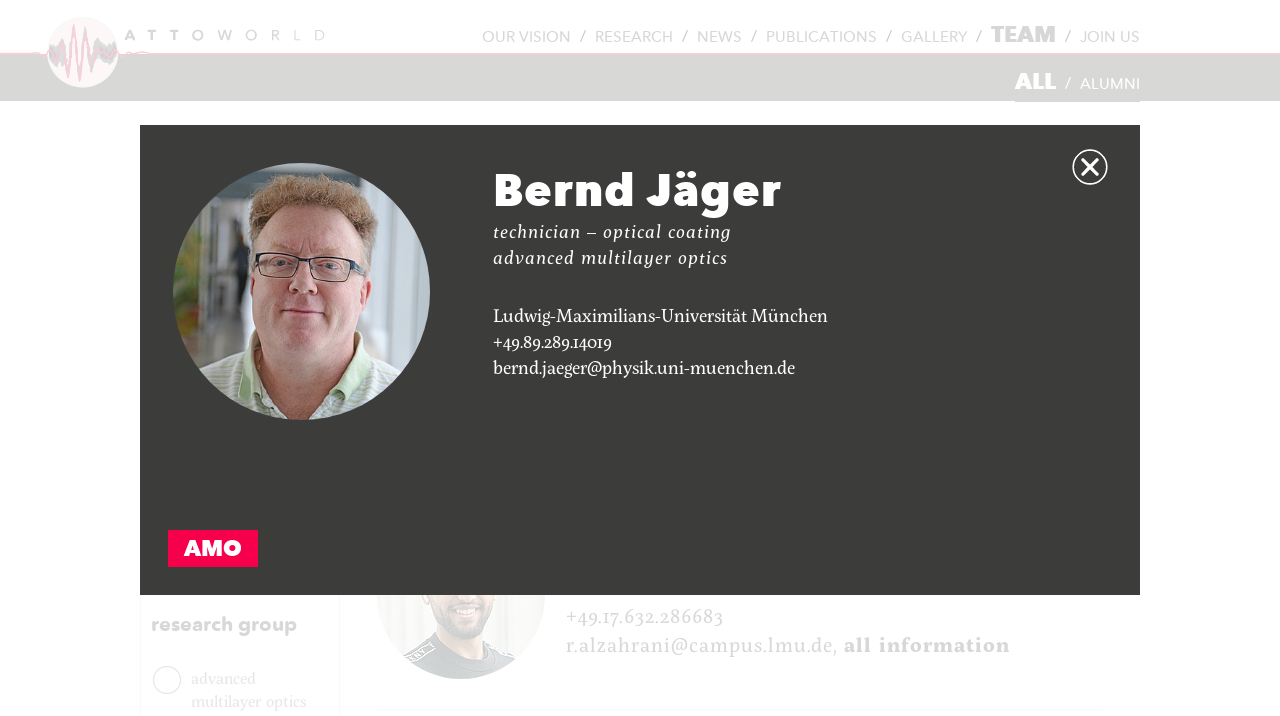

--- FILE ---
content_type: text/html; charset=utf-8
request_url: https://attoworld.de/team/all/bernd-jaeger.html
body_size: 47853
content:
<!DOCTYPE html>
<html>
<head>

<meta charset="utf-8">
<!-- 
	This website is powered by TYPO3 - inspiring people to share!
	TYPO3 is a free open source Content Management Framework initially created by Kasper Skaarhoj and licensed under GNU/GPL.
	TYPO3 is copyright 1998-2025 of Kasper Skaarhoj. Extensions are copyright of their respective owners.
	Information and contribution at https://typo3.org/
-->

<base href="www.attoworld.de">
<link rel="icon" href="/typo3conf/ext/attoworld4/Resources/Public/Icons/favicon.ico" type="image/vnd.microsoft.icon">
<title>Attoworld: All</title>
<meta name="generator" content="TYPO3 CMS" />
<meta name="twitter:card" content="summary" />


<link rel="stylesheet" href="/typo3temp/assets/css/7015c8c4ac5ff815b57530b221005fc6.css?1673663127" media="all">
<link rel="stylesheet" href="/typo3conf/ext/attoworld4/Resources/Public/css/fonts.css?1668604836" media="all">
<link rel="stylesheet" href="/typo3conf/ext/attoworld4/Resources/Public/css/default.css?1755769165" media="all">
<link rel="stylesheet" href="/typo3conf/ext/attoworld4/Resources/Public/css/breakpoint1.css?1755769295" media="all">
<link rel="stylesheet" href="/typo3conf/ext/attoworld4/Resources/Public/css/breakpoint2.css?1753283951" media="all">
<link rel="stylesheet" href="/typo3conf/ext/attoworld4/Resources/Public/css/breakpoint3.css?1753284048" media="all">
<link rel="stylesheet" href="/typo3conf/ext/attoworld4/Resources/Public/css/breakpoint4.css?1753284355" media="all">
<link rel="stylesheet" href="/typo3conf/ext/attoworld4/Resources/Public/css/breakpoint5.css?1721212503" media="all">
<link rel="stylesheet" href="/typo3conf/ext/attoworld4/Resources/Public/css/jwr7lki.css?1670775499" media="all">
<link rel="stylesheet" href="/typo3conf/ext/attoworld4/Resources/Public/js/slick/slick.css?1637074208" media="all">
<link rel="stylesheet" href="/typo3conf/ext/attoworld4/Resources/Public/js/slick/slick-theme.css?1637074208" media="all">
<link rel="stylesheet" href="/typo3conf/ext/attoworld4/Resources/Public/css/video-js.css?1670775533" media="all">
<link rel="stylesheet" href="/typo3conf/ext/attoworld4/Resources/Public/css/projectpicturesonstartsite.css?1681743944" media="all">


<script src="/typo3conf/ext/attoworld4/Resources/Public/js/jquery-NEW.js?1670775712"></script>
<script src="/typo3conf/ext/attoworld4/Resources/Public/js/slick/slick.min.js?1637074208"></script>
<script src="/typo3conf/ext/attoworld4/Resources/Public/js/videojs.js?1670775710"></script>



<meta name="viewport" content="width=device-width, initial-scale=1.0, user-scalable=yes"/><meta charset="utf-8"/><meta http-equiv="Language" content="en"/><meta http-equiv="expires" content="0"/><meta name="robots" content="index, follow"/><meta name="title" content="attoworld4"/><meta name="description" content="On this website, you can gain insight into our work, vision, and the team spirit that allows us to push those frontiers. We invite you to share our excitement in uncovering the mysteries of moving electrons. We wish you an inspiring visit to attoworld4!"/><meta name="keywords" content="Ferenc,Krausz,Attosecond,Physics,Scientist,Ludwig-Maximilian-Universität,Max-Planck,LMU,MPQ,MPG"/><meta name="page-topic" content="Information for a scientific audience"/><meta name="page-type" content="Information"/><meta name="audience" content="Scientists, Researcher, Explorer, Investigator, Entrepreneurs"/><meta name="geo.region" content="DE-BY"/><meta name="geo.placename" content="Garching"/><meta name="geo.position" content="48.26;11.67"/><meta name="ICBM" content="48.26, 11.67"/><meta name="DC.Subject" content="Informationsite"/><meta name="DC.Contributor" content="Ferenc Krausz"/><meta name="DC.Contributor" content="Karolina Schneider"/><meta name="DC.Contributor" content="Thorsten Naeser"/><meta name="DC.Date" content="2016-12-31"/><meta name="DC.Type" content="Collection"/><meta name="DC.Title" content="attoworld4"/><meta name="DC.Publisher" content="Ferenc Krausz"/><meta name="DC.Creator" content="Ferenc Krausz"/><meta name="copyright" content="Laboratory for Attosecond Physics (LAP)"/><meta name="DC.Description" content="On this website, you can gain insight into our work, vision, and the team spirit that allows us to push those frontiers. We invite you to share our excitement in uncovering the mysteries of moving electrons. We wish you an inspiring visit to attoworld4!"/><meta name="DC.Audience" content="Scientists, Researcher, Explorer, Investigator, Entrepreneurs"/>            <!-- Matomo -->
            <script>
              var _paq = window._paq = window._paq || [];
              /* tracker methods like "setCustomDimension" should be called before "trackPageView" */
              _paq.push(['trackPageView']);
              _paq.push(['enableLinkTracking']);
              (function() {
                var u="//matomo.attoworld.de/";
                _paq.push(['setTrackerUrl', u+'matomo.php']);
                _paq.push(['setSiteId', '1']);
                var d=document, g=d.createElement('script'), s=d.getElementsByTagName('script')[0];
                g.async=true; g.src=u+'matomo.js'; s.parentNode.insertBefore(g,s);
              })();
            </script>
            <!-- End Matomo Code -->
<link rel="canonical" href="/team/all/bernd-jaeger.html"/>
</head>
<body class="backend_layout layout0" id="page-27">
<div class="navigation">
    <div class="logo">
        <a class="jumpToFooter" href="/"></a>
        <img src="/attoworld4beta/Logos/Attoworld_nav.svg"/>
    </div>
    
    <nav aria-labelledby="primary-navigation" class="mainmenu"><ul><li class="first"><a href="/our-vision.html">Our Vision</a></li><li class="divider">/</li><li><a href="http://www.attoworld.de/#research" target="_top">Research</a></li><li class="divider">/</li><li><a href="/news/research.html">News</a></li><li class="divider">/</li><li><a href="/publications.html">Publications</a></li><li class="divider">/</li><li><a href="/gallery.html">Gallery</a></li><li class="divider">/</li><li class="active"><a href="/team/all.html">Team</a></li><li class="divider">/</li><li class="last"><a href="/join-us.html">Join Us</a></li></ul></nav>
   
    
            <nav aria-labelledby="secondary-navigation" class="submenu"><div class="secondary-navigation-container"><ul><li class="first active testclass"><a href="/team/all.html" title="All">All</a></li><li class="divider">/</li><li class="last"><a href="/team/alumni.html">Alumni</a></li></ul></div></nav>
            <div class="subnavi-background"></div>
        
    
    
    
    
    <!--
    <div class="filtermenu">
            <span>filter</span><span class="symbol"></span>
        </div>
    -->

        <div class="hamburger"></div>
</div>
<div class="navigation-mobile">
    <nav aria-labelledby="tertiary-navigation" class="mobilemenu"><ul><li><a href="/our-vision.html" title="Our Vision">Our Vision</a></li><li class="dropdown"><a href="http://www.attoworld.de/#research" title="Research" target="_top" class="dropdown-toggle" role="button" data-toggle="dropdown">Research <span class="caret"></span></a><ul class="dropdown-menu"><li class="dropdown"><a href="/amo.html" title="advanced multilayer optics" class="dropdown-toggle" role="button" data-toggle="dropdown">advanced multilayer optics <span class="caret"></span></a></li><li class="dropdown"><a href="/atto-20.html" title="attosecond spectroscopy 2.0" class="dropdown-toggle" role="button" data-toggle="dropdown">attosecond spectroscopy 2.0 <span class="caret"></span></a></li><li class="dropdown"><a href="/bird.html" title="broadband infrared diagnostics" class="dropdown-toggle" role="button" data-toggle="dropdown">broadband infrared diagnostics <span class="caret"></span></a></li><li class="dropdown"><a href="/data.html" title="data science" class="dropdown-toggle" role="button" data-toggle="dropdown">data science <span class="caret"></span></a></li><li class="dropdown"><a href="/fris.html" title="field-resolved infrared spectroscopy" class="dropdown-toggle" role="button" data-toggle="dropdown">field-resolved infrared spectroscopy <span class="caret"></span></a></li></ul></li><li class="dropdown"><a href="/news/research.html" title="News" class="dropdown-toggle" role="button" data-toggle="dropdown">News <span class="caret"></span></a><ul class="dropdown-menu"><li class="dropdown"><a href="/news/research.html" title="Research" class="dropdown-toggle" role="button" data-toggle="dropdown">Research <span class="caret"></span></a></li><li class="dropdown"><a href="/news/team.html" title="Team" class="dropdown-toggle" role="button" data-toggle="dropdown">Team <span class="caret"></span></a></li><li><a href="/news/in-the-press.html" title="In The Press">In The Press</a></li><li><a href="/news/newsletter.html" title="Newsletter">Newsletter</a></li><li><a href="/news/cover-stories.html" title="Cover Stories">Cover Stories</a></li></ul></li><li><a href="/publications.html" title="Publications">Publications</a></li><li class="dropdown"><a href="/gallery.html" title="Gallery" class="dropdown-toggle" role="button" data-toggle="dropdown">Gallery <span class="caret"></span></a><ul class="dropdown-menu"><li><a href="/media/item.html" title="Media">Media</a></li></ul></li><li class="active dropdown"><a href="/team/all.html" title="Team">Team</a><ul class="dropdown-menu"><li class="active"><a href="/team/all.html" title="All">All</a></li><li><a href="/team/alumni.html" title="Alumni">Alumni</a></li></ul></li><li><a href="/join-us.html" title="Join Us">Join Us</a></li></ul></nav><div class="background-dark"></div>
</div>

<!--TYPO3SEARCH_begin--><main>
    

            <div id="c21" class="frame frame-default frame-type-list frame-layout-0">
                
                
                    



                
                
                    

    



                
                

    
        
<div class="our-team plugin-team team" data-project="" data-person="">
    
    
    <div class="torso">

        <div class="clearfix">
            
                    <div class="filtermenu">
                        <span class="filter-text">filter</span><span class="symbol"></span>
                    </div>

                    <div class="left-col">

                        <div class="filter-box">
                            <div class="search-box">
                                <div class="inner-container">
                                    <img src="/attoworld4beta/Logos/Loop.svg"/>
                                    <input placeholder="search" type="text" name="search" placeholder='Search'/>
                                </div>
                            </div>
                            <div class="type-box">
                                <ul>
                                    
                                        
                                                <li data-uid="13">management</li>
                                            
                                    
                                        
                                                <li data-uid="34">clinical studies</li>
                                            
                                    
                                        
                                                <li data-uid="37">Research</li>
                                            
                                    
                                        
                                                <li class="mobileShow" data-uid="38">associated groups</li>
                                            
                                    
                                        
                                                <li data-uid="39">technology</li>
                                            
                                    
                                </ul>
                            </div>
                            <div class="group-box">
                                <div class='group-box-title'>research group</div>
                                <ul>
                                    
                                        
                                                <li class="" data-uid="13">Advanced multilayer optics</li>
                                            
                                    
                                        
                                                <li class="" data-uid="5">attosecond spectroscopy 2.0</li>
                                            
                                    
                                        
                                                <li class="" data-uid="1">Broadband infrared diagnostics</li>
                                            
                                    
                                        
                                                <li class="" data-uid="19">data science</li>
                                            
                                    
                                        
                                                <li class="" data-uid="18">field-resolved infrared spectroscopy</li>
                                            
                                    
                                        
                                    
                                </ul>
                            </div>
                            <div class="type-box mobileHidden">
                                <ul>
                                    
                                        
                                    
                                        
                                    
                                        
                                    
                                        
                                                <li data-uid="38">associated groups</li>
                                            
                                    
                                        
                                    
                                </ul>
                            </div>
                        </div>

                    </div>
                

            <div class="right-col">
                <ul class="leaders">

                </ul>
                <ul>
                    
                        <li 
                            data-sorting="0"
                            data-keywordsforsearch=""
                            data-leader="0"
                            data-uid="2940"
                            data-categories='7,37'
                            data-projects='5'
                            data-json='{&quot;phonenumber&quot;:&quot;+49.89.329.05731&quot;,&quot;realaddresses&quot;:{&quot;0000000000001e0a0000000000000000&quot;:{&quot;email&quot;:&quot;manoram.agarwal@mpq.mpg.de&quot;,&quot;phonenumber&quot;:&quot;+49.89.329.05731&quot;,&quot;locationUID&quot;:22,&quot;locationTitle&quot;:&quot;Max Planck Institute of Quantum Optics&quot;}},&quot;emails&quot;:&quot;manoram.agarwal@mpq.mpg.de&quot;,&quot;addresses&quot;:[null],&quot;projects&quot;:{&quot;00000000000015140000000000000000&quot;:{&quot;title&quot;:&quot;attosecond spectroscopy 2.0&quot;,&quot;uid&quot;:5}},&quot;links&quot;:[{&quot;title&quot;:&quot;ATTO 2.0&quot;,&quot;target&quot;:&quot;https:\/\/www.attoworld.de\/atto-20.html&quot;}],&quot;categories&quot;:{&quot;00000000000009cd0000000000000000&quot;:{&quot;title&quot;:&quot;Research&quot;,&quot;uid&quot;:37}},&quot;position&quot;:&quot;phd student&lt;br\/&gt;attosecond spectroscopy 2.0&quot;,&quot;image&quot;:&quot;\/fileadmin\/user_upload\/tx_attoworld\/persons\/AgarwalManoram03.jpg&quot;,&quot;fullname&quot;:&quot;Manoram Agarwal&quot;}'
                            class='person'
                            >
                            
                                
                              
                            
                        <img class="big-picture hideBlock" src="/fileadmin/_processed_/0/f/csm_AgarwalManoram03_c5dc960901.jpg" width="355" height="355" alt="" />
                        <div class="personLink" style="display: none;">
                            <a href="/team/all/manoram-agarwal.html">Manoram Agarwal</a>
                        </div>

                        <div class="personLinks" style="display: none;">
                            
                                
                                        <a href="https://www.attoworld.de/atto-20.html">ATTO 2.0</a>
                                    
                            
                        </div>    
                        
                        <div class="clearfix">
                            <div class="person-left-col">
                                <div class="picture-outer-container">
                                    <div class="picture-inner-container">
                                        <img src="/fileadmin/_processed_/0/f/csm_AgarwalManoram03_0b0f29da58.jpg" width="168" height="168" alt="" />
                                    </div>
                                </div>
                            </div>
                            <div class="person-right-col">
                                <div class="person-right-col-inner-container">
                                    <div class="name">
                                        <span class='fullname'>Manoram Agarwal</span>
                                        

                                    </div>

                                    

                                            
                                                    
                                                            <div class="position">
                                                                phd student
                                                                <!--
                                                                <span>phd student</span><span>,&nbsp;Research</span>                                                            
                                                                -->
                                                            </div>
                                                        
                                                

                                        
                                    
                                            <div class="phonenumber">+49.89.329.05731</div>
                                        
                                    
                                            <div class="mail">manoram.agarwal@mpq.mpg.de, <span class="all-information"><a href="/team/all/manoram-agarwal.html">all information</a></span></div>
                                        

                                </div>
                            </div>
                        </div>
                        </li>

                    
                        <li 
                            data-sorting="1"
                            data-keywordsforsearch=""
                            data-leader="0"
                            data-uid="3289"
                            data-categories='37'
                            data-projects='18'
                            data-json='{&quot;phonenumber&quot;:&quot;+49.17.632.286683&quot;,&quot;realaddresses&quot;:{&quot;0000000000001f4f0000000000000000&quot;:{&quot;email&quot;:&quot;r.alzahrani@campus.lmu.de&quot;,&quot;phonenumber&quot;:&quot;+49.17.632.286683&quot;,&quot;locationUID&quot;:21,&quot;locationTitle&quot;:&quot;Ludwig-Maximilians-Universit\u00e4t M\u00fcnchen&quot;}},&quot;emails&quot;:&quot;r.alzahrani@campus.lmu.de&quot;,&quot;addresses&quot;:[null],&quot;projects&quot;:{&quot;00000000000016400000000000000000&quot;:{&quot;title&quot;:&quot;field-resolved infrared spectroscopy&quot;,&quot;uid&quot;:18}},&quot;links&quot;:[{&quot;title&quot;:&quot;FRIS GROUP&quot;,&quot;target&quot;:&quot;https:\/\/attoworld.de\/fris.html&quot;}],&quot;categories&quot;:{&quot;00000000000009cd0000000000000000&quot;:{&quot;title&quot;:&quot;Research&quot;,&quot;uid&quot;:37}},&quot;nations&quot;:{&quot;0000000000001ef30000000000000000&quot;:{&quot;title&quot;:&quot;saudi arabia&quot;,&quot;file&quot;:&quot;fileadmin\/Flags\/SaudiArabia.svg&quot;}},&quot;position&quot;:&quot;master student&lt;br\/&gt;field-resolved infrared spectroscopy&quot;,&quot;image&quot;:&quot;\/fileadmin\/user_upload\/tx_attoworld\/persons\/RayanAlzahrani.jpg&quot;,&quot;fullname&quot;:&quot;Rayan Alzahrani&quot;}'
                            class='person'
                            >
                            
                                
                              
                            
                        <img class="big-picture hideBlock" src="/fileadmin/_processed_/1/7/csm_RayanAlzahrani_c0982f6728.jpg" width="355" height="355" alt="" />
                        <div class="personLink" style="display: none;">
                            <a href="/team/all/rayan-alzahrani.html">Rayan Alzahrani</a>
                        </div>

                        <div class="personLinks" style="display: none;">
                            
                                
                                        <a href="https://attoworld.de/fris.html">FRIS GROUP</a>
                                    
                            
                        </div>    
                        
                        <div class="clearfix">
                            <div class="person-left-col">
                                <div class="picture-outer-container">
                                    <div class="picture-inner-container">
                                        <img src="/fileadmin/_processed_/1/7/csm_RayanAlzahrani_e11c34f18e.jpg" width="168" height="168" alt="" />
                                    </div>
                                </div>
                            </div>
                            <div class="person-right-col">
                                <div class="person-right-col-inner-container">
                                    <div class="name">
                                        <span class='fullname'>Rayan Alzahrani</span>
                                        

                                    </div>

                                    

                                            
                                                    
                                                            <div class="position">master student</div>
                                                        
                                                

                                        
                                    
                                            <div class="phonenumber">+49.17.632.286683</div>
                                        
                                    
                                            <div class="mail">r.alzahrani@campus.lmu.de, <span class="all-information"><a href="/team/all/rayan-alzahrani.html">all information</a></span></div>
                                        

                                </div>
                            </div>
                        </div>
                        </li>

                    
                        <li 
                            data-sorting="2"
                            data-keywordsforsearch=""
                            data-leader="0"
                            data-uid="3290"
                            data-categories=''
                            data-projects='19'
                            data-json='{&quot;realaddresses&quot;:{&quot;0000000000001fe10000000000000000&quot;:{&quot;email&quot;:&quot;arvanitis.vyron@campus.lmu.de&quot;,&quot;locationUID&quot;:9,&quot;locationTitle&quot;:&quot;Ludwig-Maximilians-Universit\u00e4t M\u00fcnchen&quot;}},&quot;emails&quot;:&quot;arvanitis.vyron@campus.lmu.de&quot;,&quot;addresses&quot;:[null],&quot;projects&quot;:{&quot;00000000000016100000000000000000&quot;:{&quot;title&quot;:&quot;data science&quot;,&quot;uid&quot;:19}},&quot;links&quot;:[{&quot;title&quot;:&quot;DATA GROUP&quot;,&quot;target&quot;:&quot;https:\/\/attoworld.de\/data.html&quot;}],&quot;nations&quot;:{&quot;0000000000001fdb0000000000000000&quot;:{&quot;title&quot;:&quot;greece&quot;,&quot;file&quot;:&quot;fileadmin\/Flags\/Greece.svg&quot;}},&quot;position&quot;:&quot;master student&lt;br\/&gt;data science&quot;,&quot;image&quot;:&quot;\/fileadmin\/user_upload\/tx_attoworld\/persons\/VyronArvantis.jpg&quot;,&quot;fullname&quot;:&quot;Vyron Arvanitis&quot;}'
                            class='person'
                            >
                            
                                
                              
                            
                        <img class="big-picture hideBlock" src="/fileadmin/_processed_/2/8/csm_VyronArvantis_6e357ac22a.jpg" width="355" height="355" alt="" />
                        <div class="personLink" style="display: none;">
                            <a href="/team/all/vyron-arvanitis.html">Vyron Arvanitis</a>
                        </div>

                        <div class="personLinks" style="display: none;">
                            
                                
                                        <a href="https://attoworld.de/data.html">DATA GROUP</a>
                                    
                            
                        </div>    
                        
                        <div class="clearfix">
                            <div class="person-left-col">
                                <div class="picture-outer-container">
                                    <div class="picture-inner-container">
                                        <img src="/fileadmin/_processed_/2/8/csm_VyronArvantis_cd3b1fd9df.jpg" width="168" height="168" alt="" />
                                    </div>
                                </div>
                            </div>
                            <div class="person-right-col">
                                <div class="person-right-col-inner-container">
                                    <div class="name">
                                        <span class='fullname'>Vyron Arvanitis</span>
                                        

                                    </div>

                                    

                                            
                                                    
                                                            <div class="position">master student</div>
                                                        
                                                

                                        
                                    
                                            <div class="phonenumber"></div>
                                        
                                    
                                            <div class="mail">arvanitis.vyron@campus.lmu.de, <span class="all-information"><a href="/team/all/vyron-arvanitis.html">all information</a></span></div>
                                        

                                </div>
                            </div>
                        </div>
                        </li>

                    
                        <li 
                            data-sorting="3"
                            data-keywordsforsearch=""
                            data-leader="0"
                            data-uid="2444"
                            data-categories='34'
                            data-projects='1'
                            data-json='{&quot;phonenumber&quot;:&quot;+49.174.3045058&quot;,&quot;realaddresses&quot;:{&quot;00000000000020570000000000000000&quot;:{&quot;email&quot;:&quot;jacqueline.aschauer@med.uni-muenchen.de&quot;,&quot;phonenumber&quot;:&quot;+49.174.3045058&quot;,&quot;locationUID&quot;:12,&quot;locationTitle&quot;:&quot;Institut f\u00fcr Klinische Radiologie&quot;},&quot;0000000000001fbf0000000000000000&quot;:{&quot;locationUID&quot;:9,&quot;locationTitle&quot;:&quot;Ludwig-Maximilians-Universit\u00e4t M\u00fcnchen&quot;}},&quot;emails&quot;:&quot;jacqueline.aschauer@med.uni-muenchen.de&quot;,&quot;addresses&quot;:[{&quot;locations&quot;:[{&quot;id&quot;:&quot;12&quot;,&quot;phonenumbers&quot;:[{&quot;number&quot;:&quot;+49.89.4400.59269&quot;,&quot;kind&quot;:null,&quot;type&quot;:&quot;fon&quot;}],&quot;emails&quot;:[{&quot;number&quot;:&quot;jacqueline.hermann@med.uni-muenchen.de&quot;}]}],&quot;person&quot;:&quot;2444&quot;,&quot;locationdata&quot;:{&quot;title&quot;:&quot;InstKlinRadio_LMU&quot;,&quot;name&quot;:&quot;Institut f\u00fcr Klinische Radiologie&quot;,&quot;addfirstline&quot;:&quot;LMU Klinikum Gro\u00dfhadern&quot;,&quot;addsecondline&quot;:&quot;&quot;,&quot;street&quot;:&quot;Pettenkoferstrasse&quot;,&quot;streetnumber&quot;:&quot;8a&quot;,&quot;city&quot;:&quot;Munich&quot;,&quot;city2&quot;:&quot;&quot;,&quot;zipcode&quot;:&quot;80336&quot;,&quot;country&quot;:&quot;DE&quot;}},{&quot;locations&quot;:[{&quot;id&quot;:&quot;9&quot;,&quot;roomnumbers&quot;:[{&quot;number&quot;:&quot;W 141&quot;,&quot;kind&quot;:&quot;office&quot;}],&quot;phonenumbers&quot;:[{&quot;number&quot;:&quot;+49.89.4400.54047&quot;,&quot;kind&quot;:null,&quot;type&quot;:&quot;fon&quot;}]}],&quot;person&quot;:&quot;2444&quot;,&quot;locationdata&quot;:{&quot;title&quot;:&quot;LMU_ExpPhys&quot;,&quot;name&quot;:&quot;Ludwig-Maximilians-Universit\u00e4t M\u00fcnchen&quot;,&quot;addfirstline&quot;:&quot;Faculty of Physics&quot;,&quot;addsecondline&quot;:&quot;Chair of Experimental Physics \u2013 Laser Physics&quot;,&quot;street&quot;:&quot;Am Coulombwall&quot;,&quot;streetnumber&quot;:&quot;1&quot;,&quot;city&quot;:&quot;Garching&quot;,&quot;city2&quot;:&quot;&quot;,&quot;zipcode&quot;:&quot;85748&quot;,&quot;country&quot;:&quot;DE&quot;}}],&quot;projects&quot;:{&quot;00000000000015780000000000000000&quot;:{&quot;title&quot;:&quot;Broadband infrared diagnostics&quot;,&quot;uid&quot;:1}},&quot;links&quot;:[{&quot;title&quot;:&quot;BIRD&quot;,&quot;target&quot;:&quot;https:\/\/www.attoworld.de\/bird.html&quot;}],&quot;categories&quot;:{&quot;000000000000091b0000000000000000&quot;:{&quot;title&quot;:&quot;clinical studies&quot;,&quot;uid&quot;:34}},&quot;nations&quot;:{&quot;00000000000020190000000000000000&quot;:{&quot;title&quot;:&quot;germany&quot;,&quot;file&quot;:&quot;fileadmin\/Flags\/Germany.svg&quot;}},&quot;position&quot;:&quot;head of L4L clinical project management (on maternity leave)&lt;br\/&gt;broadband infrared diagnostics&quot;,&quot;image&quot;:&quot;fileadmin\/user_upload\/tx_attoworld\/person\/Hermann_Jacqueline.jpg&quot;,&quot;fullname&quot;:&quot;Jacqueline Aschauer&quot;}'
                            class='person'
                            >
                            
                                
                              
                            
                        <img class="big-picture hideBlock" src="/fileadmin/_processed_/a/a/csm_Hermann_Jacqueline_58589bc33c.jpg" width="355" height="355" alt="" />
                        <div class="personLink" style="display: none;">
                            <a href="/team/all/jacqueline-hermann.html">Jacqueline Aschauer</a>
                        </div>

                        <div class="personLinks" style="display: none;">
                            
                                
                                        <a href="https://www.attoworld.de/bird.html">BIRD</a>
                                    
                            
                        </div>    
                        
                        <div class="clearfix">
                            <div class="person-left-col">
                                <div class="picture-outer-container">
                                    <div class="picture-inner-container">
                                        <img src="/fileadmin/_processed_/a/a/csm_Hermann_Jacqueline_1212a07478.jpg" width="168" height="168" alt="" />
                                    </div>
                                </div>
                            </div>
                            <div class="person-right-col">
                                <div class="person-right-col-inner-container">
                                    <div class="name">
                                        <span class='fullname'>Jacqueline Aschauer</span>
                                        

                                    </div>

                                    

                                            
                                                    
                                                            <div class="position">head of L4L clinical project management (on maternity leave)</div>
                                                        
                                                

                                        
                                    
                                            <div class="phonenumber">+49.174.3045058</div>
                                        
                                    
                                            <div class="mail">jacqueline.aschauer@med.uni-muenchen.de, <span class="all-information"><a href="/team/all/jacqueline-hermann.html">all information</a></span></div>
                                        

                                </div>
                            </div>
                        </div>
                        </li>

                    
                        <li 
                            data-sorting="4"
                            data-keywordsforsearch=""
                            data-leader="0"
                            data-uid="3212"
                            data-categories='37'
                            data-projects='18'
                            data-json='{&quot;phonenumber&quot;:&quot;+49.89.289.54040&quot;,&quot;realaddresses&quot;:{&quot;00000000000020d90000000000000000&quot;:{&quot;email&quot;:&quot;s.balabanov@lmu.de&quot;,&quot;phonenumber&quot;:&quot;+49.89.289.54040&quot;,&quot;locationUID&quot;:9,&quot;locationTitle&quot;:&quot;Ludwig-Maximilians-Universit\u00e4t M\u00fcnchen&quot;}},&quot;emails&quot;:&quot;s.balabanov@lmu.de&quot;,&quot;addresses&quot;:[null],&quot;projects&quot;:{&quot;00000000000016400000000000000000&quot;:{&quot;title&quot;:&quot;field-resolved infrared spectroscopy&quot;,&quot;uid&quot;:18}},&quot;links&quot;:[{&quot;title&quot;:&quot;FRIS GROUP&quot;,&quot;target&quot;:&quot;https:\/\/attoworld.de\/fris.html&quot;}],&quot;categories&quot;:{&quot;00000000000009cd0000000000000000&quot;:{&quot;title&quot;:&quot;Research&quot;,&quot;uid&quot;:37}},&quot;nations&quot;:{&quot;00000000000020870000000000000000&quot;:{&quot;title&quot;:&quot;russian federation&quot;,&quot;file&quot;:&quot;fileadmin\/Flags\/Russia.svg&quot;}},&quot;position&quot;:&quot;postdoctoral scientist&lt;br\/&gt;field-resolved infrared spectroscopy&quot;,&quot;image&quot;:&quot;\/fileadmin\/user_upload\/tx_attoworld\/persons\/StanislavBalabanov.jpg&quot;,&quot;fullname&quot;:&quot;Stanislav Balabanov &quot;}'
                            class='person'
                            >
                            
                                
                              
                            
                        <img class="big-picture hideBlock" src="/fileadmin/_processed_/5/e/csm_StanislavBalabanov_68d3a72e79.jpg" width="355" height="355" alt="" />
                        <div class="personLink" style="display: none;">
                            <a href="/team/all/stanislav-balabanov.html">Stanislav Balabanov </a>
                        </div>

                        <div class="personLinks" style="display: none;">
                            
                                
                                        <a href="https://attoworld.de/fris.html">FRIS GROUP</a>
                                    
                            
                        </div>    
                        
                        <div class="clearfix">
                            <div class="person-left-col">
                                <div class="picture-outer-container">
                                    <div class="picture-inner-container">
                                        <img src="/fileadmin/_processed_/5/e/csm_StanislavBalabanov_6d5882d866.jpg" width="168" height="168" alt="" />
                                    </div>
                                </div>
                            </div>
                            <div class="person-right-col">
                                <div class="person-right-col-inner-container">
                                    <div class="name">
                                        <span class='fullname'>Dr. Stanislav Balabanov </span>
                                        

                                    </div>

                                    

                                            
                                                    
                                                            <div class="position">postdoctoral scientist</div>
                                                        
                                                

                                        
                                    
                                            <div class="phonenumber">+49.89.289.54040</div>
                                        
                                    
                                            <div class="mail">s.balabanov@lmu.de, <span class="all-information"><a href="/team/all/stanislav-balabanov.html">all information</a></span></div>
                                        

                                </div>
                            </div>
                        </div>
                        </li>

                    
                        <li 
                            data-sorting="5"
                            data-keywordsforsearch=""
                            data-leader="0"
                            data-uid="3199"
                            data-categories='13'
                            data-projects=''
                            data-json='{&quot;phonenumber&quot;:&quot;+49.89.329.05600&quot;,&quot;realaddresses&quot;:{&quot;000000000000214d0000000000000000&quot;:{&quot;email&quot;:&quot;lena.beggel@mpq.mpg.de&quot;,&quot;phonenumber&quot;:&quot;+49.89.329.05600&quot;,&quot;locationUID&quot;:22,&quot;locationTitle&quot;:&quot;Max Planck Institute of Quantum Optics&quot;}},&quot;emails&quot;:&quot;lena.beggel@mpq.mpg.de&quot;,&quot;addresses&quot;:[null],&quot;categories&quot;:{&quot;00000000000006040000000000000000&quot;:{&quot;title&quot;:&quot;management&quot;,&quot;uid&quot;:13}},&quot;nations&quot;:{&quot;00000000000020190000000000000000&quot;:{&quot;title&quot;:&quot;germany&quot;,&quot;file&quot;:&quot;fileadmin\/Flags\/Germany.svg&quot;}},&quot;position&quot;:&quot;assistant to Prof. Dr. Ferenc Krausz&lt;br\/&gt;&quot;,&quot;image&quot;:&quot;\/fileadmin\/user_upload\/tx_attoworld\/persons\/BeggelLena.jpg&quot;,&quot;fullname&quot;:&quot;Lena-Amelie Beggel&quot;}'
                            class='person'
                            >
                            
                                
                              
                            
                        <img class="big-picture hideBlock" src="/fileadmin/_processed_/2/9/csm_BeggelLena_de339f312e.jpg" width="355" height="355" alt="" />
                        <div class="personLink" style="display: none;">
                            <a href="/team/all/lena-beggel.html">Lena-Amelie Beggel</a>
                        </div>

                        <div class="personLinks" style="display: none;">
                            
                        </div>    
                        
                        <div class="clearfix">
                            <div class="person-left-col">
                                <div class="picture-outer-container">
                                    <div class="picture-inner-container">
                                        <img src="/fileadmin/_processed_/2/9/csm_BeggelLena_bd14de83f0.jpg" width="168" height="168" alt="" />
                                    </div>
                                </div>
                            </div>
                            <div class="person-right-col">
                                <div class="person-right-col-inner-container">
                                    <div class="name">
                                        <span class='fullname'>Lena-Amelie Beggel</span>
                                        

                                    </div>

                                    

                                            
                                                    
                                                            <div class="position">assistant to Prof. Dr. Ferenc Krausz</div>
                                                        
                                                

                                        
                                    
                                            <div class="phonenumber">+49.89.329.05600</div>
                                        
                                    
                                            <div class="mail">lena.beggel@mpq.mpg.de, <span class="all-information"><a href="/team/all/lena-beggel.html">all information</a></span></div>
                                        

                                </div>
                            </div>
                        </div>
                        </li>

                    
                        <li 
                            data-sorting="6"
                            data-keywordsforsearch=""
                            data-leader="0"
                            data-uid="3208"
                            data-categories='13'
                            data-projects=''
                            data-json='{&quot;phonenumber&quot;:&quot;+49.89.329.05680&quot;,&quot;realaddresses&quot;:{&quot;00000000000021bd0000000000000000&quot;:{&quot;email&quot;:&quot;nina.beier@mpq.mpg.de&quot;,&quot;phonenumber&quot;:&quot;+49.89.329.05680&quot;,&quot;locationUID&quot;:22,&quot;locationTitle&quot;:&quot;Max Planck Institute of Quantum Optics&quot;}},&quot;emails&quot;:&quot;nina.beier@mpq.mpg.de&quot;,&quot;addresses&quot;:[null],&quot;categories&quot;:{&quot;00000000000006040000000000000000&quot;:{&quot;title&quot;:&quot;management&quot;,&quot;uid&quot;:13}},&quot;nations&quot;:{&quot;00000000000020190000000000000000&quot;:{&quot;title&quot;:&quot;germany&quot;,&quot;file&quot;:&quot;fileadmin\/Flags\/Germany.svg&quot;}},&quot;position&quot;:&quot;online and social media editor (IMPRS-APS\/attoworld) &lt;br\/&gt;&quot;,&quot;image&quot;:&quot;\/fileadmin\/user_upload\/tx_attoworld\/persons\/BeierNina.jpg&quot;,&quot;fullname&quot;:&quot;Nina Beier&quot;}'
                            class='person'
                            >
                            
                                
                              
                            
                        <img class="big-picture hideBlock" src="/fileadmin/_processed_/6/d/csm_BeierNina_bd31bc8a32.jpg" width="355" height="355" alt="" />
                        <div class="personLink" style="display: none;">
                            <a href="/team/all/nina-beier.html">Nina Beier</a>
                        </div>

                        <div class="personLinks" style="display: none;">
                            
                        </div>    
                        
                        <div class="clearfix">
                            <div class="person-left-col">
                                <div class="picture-outer-container">
                                    <div class="picture-inner-container">
                                        <img src="/fileadmin/_processed_/6/d/csm_BeierNina_5cec93f738.jpg" width="168" height="168" alt="" />
                                    </div>
                                </div>
                            </div>
                            <div class="person-right-col">
                                <div class="person-right-col-inner-container">
                                    <div class="name">
                                        <span class='fullname'>Nina Beier</span>
                                        

                                    </div>

                                    

                                            
                                                    
                                                            <div class="position">online and social media editor (IMPRS-APS/attoworld) </div>
                                                        
                                                

                                        
                                    
                                            <div class="phonenumber">+49.89.329.05680</div>
                                        
                                    
                                            <div class="mail">nina.beier@mpq.mpg.de, <span class="all-information"><a href="/team/all/nina-beier.html">all information</a></span></div>
                                        

                                </div>
                            </div>
                        </div>
                        </li>

                    
                        <li 
                            data-sorting="7"
                            data-keywordsforsearch=""
                            data-leader="0"
                            data-uid="3285"
                            data-categories='7,37'
                            data-projects='13'
                            data-json='{&quot;phonenumber&quot;:&quot;+49.89.289.14088&quot;,&quot;realaddresses&quot;:{&quot;000000000000222b0000000000000000&quot;:{&quot;email&quot;:&quot;v.bhaliya@lmu.de&quot;,&quot;phonenumber&quot;:&quot;+49.89.289.14088&quot;,&quot;locationUID&quot;:9,&quot;locationTitle&quot;:&quot;Ludwig-Maximilians-Universit\u00e4t M\u00fcnchen&quot;}},&quot;emails&quot;:&quot;v.bhaliya@lmu.de&quot;,&quot;addresses&quot;:[null],&quot;projects&quot;:{&quot;00000000000014a20000000000000000&quot;:{&quot;title&quot;:&quot;Advanced multilayer optics&quot;,&quot;uid&quot;:13}},&quot;links&quot;:[{&quot;title&quot;:&quot;AMO&quot;,&quot;target&quot;:&quot;https:\/\/attoworld.de\/amo.html&quot;}],&quot;categories&quot;:{&quot;00000000000009cd0000000000000000&quot;:{&quot;title&quot;:&quot;Research&quot;,&quot;uid&quot;:37}},&quot;nations&quot;:{&quot;00000000000022250000000000000000&quot;:{&quot;title&quot;:&quot;india&quot;,&quot;file&quot;:&quot;fileadmin\/Flags\/Flaggen_jpg_50x50\/FlaggeIndia.jpg&quot;}},&quot;position&quot;:&quot;phd student&lt;br\/&gt;advanced multilayer optics&quot;,&quot;image&quot;:&quot;\/fileadmin\/user_upload\/tx_attoworld\/persons\/VipulkumarBhaliya.jpeg&quot;,&quot;fullname&quot;:&quot;Vipulkumar Bhaliya&quot;}'
                            class='person'
                            >
                            
                                
                              
                            
                        <img class="big-picture hideBlock" src="/fileadmin/_processed_/a/6/csm_VipulkumarBhaliya_ecae72bc31.jpeg" width="355" height="355" alt="" />
                        <div class="personLink" style="display: none;">
                            <a href="/team/all/vipulkumar-bhaliya.html">Vipulkumar Bhaliya</a>
                        </div>

                        <div class="personLinks" style="display: none;">
                            
                                
                                        <a href="https://attoworld.de/amo.html">AMO</a>
                                    
                            
                        </div>    
                        
                        <div class="clearfix">
                            <div class="person-left-col">
                                <div class="picture-outer-container">
                                    <div class="picture-inner-container">
                                        <img src="/fileadmin/_processed_/a/6/csm_VipulkumarBhaliya_2c8a697bed.jpeg" width="168" height="168" alt="" />
                                    </div>
                                </div>
                            </div>
                            <div class="person-right-col">
                                <div class="person-right-col-inner-container">
                                    <div class="name">
                                        <span class='fullname'>Vipulkumar Bhaliya</span>
                                        

                                    </div>

                                    

                                            
                                                    
                                                            <div class="position">
                                                                phd student
                                                                <!--
                                                                <span>phd student</span><span>,&nbsp;Research</span>                                                            
                                                                -->
                                                            </div>
                                                        
                                                

                                        
                                    
                                            <div class="phonenumber">+49.89.289.14088</div>
                                        
                                    
                                            <div class="mail">v.bhaliya@lmu.de, <span class="all-information"><a href="/team/all/vipulkumar-bhaliya.html">all information</a></span></div>
                                        

                                </div>
                            </div>
                        </div>
                        </li>

                    
                        <li 
                            data-sorting="8"
                            data-keywordsforsearch=""
                            data-leader="0"
                            data-uid="3141"
                            data-categories='37'
                            data-projects='18'
                            data-json='{&quot;phonenumber&quot;:&quot;+49.89.289.54068&quot;,&quot;realaddresses&quot;:{&quot;000000000000229f0000000000000000&quot;:{&quot;email&quot;:&quot;d.bondar@physik.uni-muenchen.de&quot;,&quot;phonenumber&quot;:&quot;+49.89.289.54068&quot;,&quot;locationUID&quot;:9,&quot;locationTitle&quot;:&quot;Ludwig-Maximilians-Universit\u00e4t M\u00fcnchen&quot;}},&quot;emails&quot;:&quot;d.bondar@physik.uni-muenchen.de&quot;,&quot;addresses&quot;:[null],&quot;projects&quot;:{&quot;00000000000016400000000000000000&quot;:{&quot;title&quot;:&quot;field-resolved infrared spectroscopy&quot;,&quot;uid&quot;:18}},&quot;links&quot;:[{&quot;title&quot;:&quot;FRIS GROUP&quot;,&quot;target&quot;:&quot;https:\/\/attoworld.de\/fris.html&quot;}],&quot;categories&quot;:{&quot;00000000000009cd0000000000000000&quot;:{&quot;title&quot;:&quot;Research&quot;,&quot;uid&quot;:37}},&quot;nations&quot;:{&quot;00000000000022650000000000000000&quot;:{&quot;title&quot;:&quot;poland&quot;,&quot;file&quot;:&quot;fileadmin\/Flags\/Poland.svg&quot;}},&quot;position&quot;:&quot;laser engineer&lt;br\/&gt;field-resolved infrared spectroscopy&quot;,&quot;image&quot;:&quot;\/fileadmin\/user_upload\/tx_attoworld\/persons\/BondarDominika.png&quot;,&quot;fullname&quot;:&quot;Dominika Bondar&quot;}'
                            class='person'
                            >
                            
                                
                              
                            
                        <img class="big-picture hideBlock" src="/fileadmin/_processed_/3/e/csm_BondarDominika_c52363bcac.png" width="355" height="355" alt="" />
                        <div class="personLink" style="display: none;">
                            <a href="/team/all/dominika-bondar.html">Dominika Bondar</a>
                        </div>

                        <div class="personLinks" style="display: none;">
                            
                                
                                        <a href="https://attoworld.de/fris.html">FRIS GROUP</a>
                                    
                            
                        </div>    
                        
                        <div class="clearfix">
                            <div class="person-left-col">
                                <div class="picture-outer-container">
                                    <div class="picture-inner-container">
                                        <img src="/fileadmin/_processed_/3/e/csm_BondarDominika_b2c25e8b48.png" width="168" height="168" alt="" />
                                    </div>
                                </div>
                            </div>
                            <div class="person-right-col">
                                <div class="person-right-col-inner-container">
                                    <div class="name">
                                        <span class='fullname'>Dominika Bondar</span>
                                        

                                    </div>

                                    

                                            
                                                    
                                                            <div class="position">laser engineer</div>
                                                        
                                                

                                        
                                    
                                            <div class="phonenumber">+49.89.289.54068</div>
                                        
                                    
                                            <div class="mail">d.bondar@physik.uni-muenchen.de, <span class="all-information"><a href="/team/all/dominika-bondar.html">all information</a></span></div>
                                        

                                </div>
                            </div>
                        </div>
                        </li>

                    
                        <li 
                            data-sorting="9"
                            data-keywordsforsearch=""
                            data-leader="0"
                            data-uid="3120"
                            data-categories='37'
                            data-projects='18'
                            data-json='{&quot;phonenumber&quot;:&quot;+49.89.289.54048&quot;,&quot;realaddresses&quot;:{&quot;00000000000023110000000000000000&quot;:{&quot;email&quot;:&quot;claudio.cavecchi@lmu.de&quot;,&quot;phonenumber&quot;:&quot;+49.89.289.54048&quot;,&quot;locationUID&quot;:9,&quot;locationTitle&quot;:&quot;Ludwig-Maximilians-Universit\u00e4t M\u00fcnchen&quot;},&quot;00000000000022da0000000000000000&quot;:{&quot;locationUID&quot;:62,&quot;locationTitle&quot;:&quot;Center for Molecular Fingerprinting Research&quot;}},&quot;emails&quot;:&quot;claudio.cavecchi@lmu.de&quot;,&quot;addresses&quot;:[null,null],&quot;projects&quot;:{&quot;00000000000016400000000000000000&quot;:{&quot;title&quot;:&quot;field-resolved infrared spectroscopy&quot;,&quot;uid&quot;:18}},&quot;links&quot;:[{&quot;title&quot;:&quot;FRIS GROUP&quot;,&quot;target&quot;:&quot;https:\/\/www.attoworld.de\/fris.html&quot;}],&quot;categories&quot;:{&quot;00000000000009cd0000000000000000&quot;:{&quot;title&quot;:&quot;Research&quot;,&quot;uid&quot;:37}},&quot;nations&quot;:{&quot;000000000000230b0000000000000000&quot;:{&quot;title&quot;:&quot;italy&quot;,&quot;file&quot;:&quot;fileadmin\/Flags\/Italy.svg&quot;}},&quot;position&quot;:&quot;laser engineer&lt;br\/&gt;field-resolved infrared spectroscopy&quot;,&quot;secondtab&quot;:[&quot;field-resolved infrared spectroscopy based on ultrafast Cr:ZnS oscillators.\r\ndevelopment of the next-generation prototype for field-resolved fingerprinting of blood samples.\r\nlaser and molecular fingerprinting instrument design.&quot;,&quot;&quot;],&quot;image&quot;:&quot;fileadmin\/user_upload\/tx_attoworld\/persons\/ClaudioCevacci.jpg&quot;,&quot;fullname&quot;:&quot;Claudio  Cavecchi&quot;}'
                            class='person'
                            >
                            
                                
                              
                            
                        <img class="big-picture hideBlock" src="/fileadmin/_processed_/8/f/csm_ClaudioCevacci_9b500006aa.jpg" width="355" height="355" alt="" />
                        <div class="personLink" style="display: none;">
                            <a href="/team/all/claudio-cavecchi.html">Claudio  Cavecchi</a>
                        </div>

                        <div class="personLinks" style="display: none;">
                            
                                
                                        <a href="https://www.attoworld.de/fris.html">FRIS GROUP</a>
                                    
                            
                        </div>    
                        
                        <div class="clearfix">
                            <div class="person-left-col">
                                <div class="picture-outer-container">
                                    <div class="picture-inner-container">
                                        <img src="/fileadmin/_processed_/8/f/csm_ClaudioCevacci_666a86cbce.jpg" width="168" height="168" alt="" />
                                    </div>
                                </div>
                            </div>
                            <div class="person-right-col">
                                <div class="person-right-col-inner-container">
                                    <div class="name">
                                        <span class='fullname'>Claudio  Cavecchi</span>
                                        

                                    </div>

                                    

                                            
                                                    
                                                            <div class="position">laser engineer</div>
                                                        
                                                

                                        
                                    
                                            <div class="phonenumber">+49.89.289.54048</div>
                                        
                                    
                                            <div class="mail">claudio.cavecchi@lmu.de, <span class="all-information"><a href="/team/all/claudio-cavecchi.html">all information</a></span></div>
                                        

                                </div>
                            </div>
                        </div>
                        </li>

                    
                        <li 
                            data-sorting="10"
                            data-keywordsforsearch=""
                            data-leader="0"
                            data-uid="3045"
                            data-categories='37'
                            data-projects='18'
                            data-json='{&quot;phonenumber&quot;:&quot;+49.89.289.14163&quot;,&quot;realaddresses&quot;:{&quot;00000000000023930000000000000000&quot;:{&quot;email&quot;:&quot;amaj.chamankar@physik.uni-muenchen.de&quot;,&quot;phonenumber&quot;:&quot;+49.89.289.14163&quot;,&quot;locationUID&quot;:62,&quot;locationTitle&quot;:&quot;Center for Molecular Fingerprinting Research&quot;}},&quot;emails&quot;:&quot;amaj.chamankar@physik.uni-muenchen.de&quot;,&quot;addresses&quot;:[null],&quot;projects&quot;:{&quot;00000000000016400000000000000000&quot;:{&quot;title&quot;:&quot;field-resolved infrared spectroscopy&quot;,&quot;uid&quot;:18}},&quot;links&quot;:[{&quot;title&quot;:&quot;FRIS GROUP&quot;,&quot;target&quot;:&quot;https:\/\/www.attoworld.de\/fris.html&quot;}],&quot;categories&quot;:{&quot;00000000000009cd0000000000000000&quot;:{&quot;title&quot;:&quot;Research&quot;,&quot;uid&quot;:37}},&quot;nations&quot;:{&quot;00000000000023450000000000000000&quot;:{&quot;title&quot;:&quot;iran, islamic republic of&quot;,&quot;file&quot;:&quot;fileadmin\/Flags\/Flaggen_jpg_50x50\/FlaggeIran.jpg&quot;}},&quot;position&quot;:&quot; lab automation scientist&lt;br\/&gt;field-resolved infrared spectroscopy&quot;,&quot;secondtab&quot;:[&quot;high-performance electronics for field-resolved molecular fingerprinting\r\nlaser synchronization\r\nsystem automation&quot;,&quot;&quot;],&quot;image&quot;:&quot;\/fileadmin\/user_upload\/tx_attoworld\/persons\/ChamankarAmaj.jpg&quot;,&quot;fullname&quot;:&quot;Amaj Chamankar&quot;}'
                            class='person'
                            >
                            
                                
                              
                            
                        <img class="big-picture hideBlock" src="/fileadmin/_processed_/6/d/csm_ChamankarAmaj_27344c9043.jpg" width="355" height="355" alt="" />
                        <div class="personLink" style="display: none;">
                            <a href="/team/all/amaj-chamankar.html">Amaj Chamankar</a>
                        </div>

                        <div class="personLinks" style="display: none;">
                            
                                
                                        <a href="https://www.attoworld.de/fris.html">FRIS GROUP</a>
                                    
                            
                        </div>    
                        
                        <div class="clearfix">
                            <div class="person-left-col">
                                <div class="picture-outer-container">
                                    <div class="picture-inner-container">
                                        <img src="/fileadmin/_processed_/6/d/csm_ChamankarAmaj_d3bc90f372.jpg" width="168" height="168" alt="" />
                                    </div>
                                </div>
                            </div>
                            <div class="person-right-col">
                                <div class="person-right-col-inner-container">
                                    <div class="name">
                                        <span class='fullname'>Amaj Chamankar</span>
                                        

                                    </div>

                                    

                                            
                                                    
                                                            <div class="position"> lab automation scientist</div>
                                                        
                                                

                                        
                                    
                                            <div class="phonenumber">+49.89.289.14163</div>
                                        
                                    
                                            <div class="mail">amaj.chamankar@physik.uni-muenchen.de, <span class="all-information"><a href="/team/all/amaj-chamankar.html">all information</a></span></div>
                                        

                                </div>
                            </div>
                        </div>
                        </li>

                    
                        <li 
                            data-sorting="11"
                            data-keywordsforsearch=""
                            data-leader="0"
                            data-uid="3111"
                            data-categories='13'
                            data-projects=''
                            data-json='{&quot;phonenumber&quot;:&quot;+49 89.32905.638&quot;,&quot;realaddresses&quot;:{&quot;00000000000024050000000000000000&quot;:{&quot;email&quot;:&quot;umai.chibbaro@mpq.mpg.de&quot;,&quot;phonenumber&quot;:&quot;+49 89.32905.638&quot;,&quot;locationUID&quot;:22,&quot;locationTitle&quot;:&quot;Max Planck Institute of Quantum Optics&quot;}},&quot;emails&quot;:&quot;umai.chibbaro@mpq.mpg.de&quot;,&quot;addresses&quot;:[null],&quot;categories&quot;:{&quot;00000000000006040000000000000000&quot;:{&quot;title&quot;:&quot;management&quot;,&quot;uid&quot;:13}},&quot;nations&quot;:{&quot;00000000000023cd0000000000000000&quot;:{&quot;title&quot;:&quot;chile&quot;,&quot;file&quot;:&quot;&quot;},&quot;00000000000020190000000000000000&quot;:{&quot;title&quot;:&quot;germany&quot;,&quot;file&quot;:&quot;fileadmin\/Flags\/Germany.svg&quot;}},&quot;position&quot;:&quot;assistant of communications&lt;br\/&gt;&quot;,&quot;image&quot;:&quot;\/fileadmin\/user_upload\/tx_attoworld\/persons\/ChibbaroUmai.jpg&quot;,&quot;fullname&quot;:&quot;Umai Galadriel Chibbaro Leiva&quot;}'
                            class='person'
                            >
                            
                                
                              
                            
                        <img class="big-picture hideBlock" src="/fileadmin/_processed_/5/2/csm_ChibbaroUmai_865454e320.jpg" width="355" height="355" alt="" />
                        <div class="personLink" style="display: none;">
                            <a href="/team/all/umai-galadriel-chibbaro-leiva.html">Umai Galadriel Chibbaro Leiva</a>
                        </div>

                        <div class="personLinks" style="display: none;">
                            
                        </div>    
                        
                        <div class="clearfix">
                            <div class="person-left-col">
                                <div class="picture-outer-container">
                                    <div class="picture-inner-container">
                                        <img src="/fileadmin/_processed_/5/2/csm_ChibbaroUmai_1798305ef4.jpg" width="168" height="168" alt="" />
                                    </div>
                                </div>
                            </div>
                            <div class="person-right-col">
                                <div class="person-right-col-inner-container">
                                    <div class="name">
                                        <span class='fullname'>Umai Galadriel Chibbaro Leiva</span>
                                        

                                    </div>

                                    

                                            
                                                    
                                                            <div class="position">assistant of communications</div>
                                                        
                                                

                                        
                                    
                                            <div class="phonenumber">+49 89.32905.638</div>
                                        
                                    
                                            <div class="mail">umai.chibbaro@mpq.mpg.de, <span class="all-information"><a href="/team/all/umai-galadriel-chibbaro-leiva.html">all information</a></span></div>
                                        

                                </div>
                            </div>
                        </div>
                        </li>

                    
                        <li 
                            data-sorting="12"
                            data-keywordsforsearch=""
                            data-leader="0"
                            data-uid="3287"
                            data-categories='37'
                            data-projects='5'
                            data-json='{&quot;realaddresses&quot;:{&quot;00000000000024770000000000000000&quot;:{&quot;email&quot;:&quot;briana.cigan@mpq.mpg.de&quot;,&quot;locationUID&quot;:22,&quot;locationTitle&quot;:&quot;Max Planck Institute of Quantum Optics&quot;},&quot;00000000000024400000000000000000&quot;:{&quot;email&quot;:&quot;b.cigan@campus.lmu.de&quot;,&quot;locationUID&quot;:21,&quot;locationTitle&quot;:&quot;Ludwig-Maximilians-Universit\u00e4t M\u00fcnchen&quot;}},&quot;emails&quot;:&quot;b.cigan@campus.lmu.de&quot;,&quot;addresses&quot;:[null,null],&quot;projects&quot;:{&quot;00000000000015140000000000000000&quot;:{&quot;title&quot;:&quot;attosecond spectroscopy 2.0&quot;,&quot;uid&quot;:5}},&quot;links&quot;:[{&quot;title&quot;:&quot;ATTO 2.0&quot;,&quot;target&quot;:&quot;https:\/\/attoworld.de\/atto-20.html&quot;}],&quot;categories&quot;:{&quot;00000000000009cd0000000000000000&quot;:{&quot;title&quot;:&quot;Research&quot;,&quot;uid&quot;:37}},&quot;nations&quot;:{&quot;00000000000024710000000000000000&quot;:{&quot;title&quot;:&quot;romania&quot;,&quot;file&quot;:&quot;fileadmin\/Flags\/Romania.svg&quot;}},&quot;position&quot;:&quot;master student&lt;br\/&gt;attosecond spectroscopy 2.0&quot;,&quot;image&quot;:&quot;\/fileadmin\/user_upload\/tx_attoworld\/persons\/CiganBriana.jpg&quot;,&quot;fullname&quot;:&quot;Briana  Cigan&quot;}'
                            class='person'
                            >
                            
                                
                              
                            
                        <img class="big-picture hideBlock" src="/fileadmin/_processed_/f/6/csm_CiganBriana_eb5380ca6d.jpg" width="355" height="355" alt="" />
                        <div class="personLink" style="display: none;">
                            <a href="/team/all/briana-cigan.html">Briana  Cigan</a>
                        </div>

                        <div class="personLinks" style="display: none;">
                            
                                
                                        <a href="https://attoworld.de/atto-20.html">ATTO 2.0</a>
                                    
                            
                        </div>    
                        
                        <div class="clearfix">
                            <div class="person-left-col">
                                <div class="picture-outer-container">
                                    <div class="picture-inner-container">
                                        <img src="/fileadmin/_processed_/f/6/csm_CiganBriana_45425b9982.jpg" width="168" height="168" alt="" />
                                    </div>
                                </div>
                            </div>
                            <div class="person-right-col">
                                <div class="person-right-col-inner-container">
                                    <div class="name">
                                        <span class='fullname'>Briana  Cigan</span>
                                        

                                    </div>

                                    

                                            
                                                    
                                                            <div class="position">master student</div>
                                                        
                                                

                                        
                                    
                                            <div class="phonenumber"></div>
                                        
                                    
                                            <div class="mail">briana.cigan@mpq.mpg.de, <span class="all-information"><a href="/team/all/briana-cigan.html">all information</a></span></div>
                                        

                                </div>
                            </div>
                        </div>
                        </li>

                    
                        <li 
                            data-sorting="13"
                            data-keywordsforsearch=""
                            data-leader="0"
                            data-uid="2953"
                            data-categories='7,37'
                            data-projects='5'
                            data-json='{&quot;phonenumber&quot;:&quot;+49.89.32905.329&quot;,&quot;realaddresses&quot;:{&quot;00000000000024f70000000000000000&quot;:{&quot;email&quot;:&quot;marco.dassie@mpq.mpg.de&quot;,&quot;phonenumber&quot;:&quot;+49.89.32905.329&quot;,&quot;locationUID&quot;:22,&quot;locationTitle&quot;:&quot;Max Planck Institute of Quantum Optics&quot;}},&quot;emails&quot;:&quot;marco.dassie@mpq.mpg.de&quot;,&quot;addresses&quot;:[null],&quot;projects&quot;:{&quot;00000000000015140000000000000000&quot;:{&quot;title&quot;:&quot;attosecond spectroscopy 2.0&quot;,&quot;uid&quot;:5}},&quot;links&quot;:[{&quot;title&quot;:&quot;ATTO 2.0&quot;,&quot;target&quot;:&quot;https:\/\/www.attoworld.de\/atto-20.html&quot;}],&quot;categories&quot;:{&quot;00000000000009cd0000000000000000&quot;:{&quot;title&quot;:&quot;Research&quot;,&quot;uid&quot;:37}},&quot;nations&quot;:{&quot;000000000000230b0000000000000000&quot;:{&quot;title&quot;:&quot;italy&quot;,&quot;file&quot;:&quot;fileadmin\/Flags\/Italy.svg&quot;}},&quot;position&quot;:&quot;phd student&lt;br\/&gt;attosecond spectroscopy 2.0&quot;,&quot;image&quot;:&quot;fileadmin\/user_upload\/tx_attoworld\/persons\/DassieMarco.jpg&quot;,&quot;fullname&quot;:&quot;Marco Dassie&quot;}'
                            class='person'
                            >
                            
                                
                              
                            
                        <img class="big-picture hideBlock" src="/fileadmin/_processed_/d/b/csm_DassieMarco_48e28bf6ab.jpg" width="355" height="355" alt="" />
                        <div class="personLink" style="display: none;">
                            <a href="/team/all/marco-dassie.html">Marco Dassie</a>
                        </div>

                        <div class="personLinks" style="display: none;">
                            
                                
                                        <a href="https://www.attoworld.de/atto-20.html">ATTO 2.0</a>
                                    
                            
                        </div>    
                        
                        <div class="clearfix">
                            <div class="person-left-col">
                                <div class="picture-outer-container">
                                    <div class="picture-inner-container">
                                        <img src="/fileadmin/_processed_/d/b/csm_DassieMarco_737fff9f1a.jpg" width="168" height="168" alt="" />
                                    </div>
                                </div>
                            </div>
                            <div class="person-right-col">
                                <div class="person-right-col-inner-container">
                                    <div class="name">
                                        <span class='fullname'>Marco Dassie</span>
                                        

                                    </div>

                                    

                                            
                                                    
                                                            <div class="position">
                                                                phd student
                                                                <!--
                                                                <span>phd student</span><span>,&nbsp;Research</span>                                                            
                                                                -->
                                                            </div>
                                                        
                                                

                                        
                                    
                                            <div class="phonenumber">+49.89.32905.329</div>
                                        
                                    
                                            <div class="mail">marco.dassie@mpq.mpg.de, <span class="all-information"><a href="/team/all/marco-dassie.html">all information</a></span></div>
                                        

                                </div>
                            </div>
                        </div>
                        </li>

                    
                        <li 
                            data-sorting="14"
                            data-keywordsforsearch=""
                            data-leader="0"
                            data-uid="3138"
                            data-categories='7,37'
                            data-projects='1'
                            data-json='{&quot;realaddresses&quot;:{&quot;00000000000025670000000000000000&quot;:{&quot;email&quot;:&quot;katharina.dietmann@lmu.de&quot;,&quot;locationUID&quot;:9,&quot;locationTitle&quot;:&quot;Ludwig-Maximilians-Universit\u00e4t M\u00fcnchen&quot;}},&quot;emails&quot;:&quot;katharina.dietmann@lmu.de&quot;,&quot;addresses&quot;:[null],&quot;projects&quot;:{&quot;00000000000015780000000000000000&quot;:{&quot;title&quot;:&quot;Broadband infrared diagnostics&quot;,&quot;uid&quot;:1}},&quot;links&quot;:[{&quot;title&quot;:&quot;BIRD&quot;,&quot;target&quot;:&quot;https:\/\/attoworld.de\/bird.html&quot;}],&quot;categories&quot;:{&quot;00000000000009cd0000000000000000&quot;:{&quot;title&quot;:&quot;Research&quot;,&quot;uid&quot;:37}},&quot;nations&quot;:{&quot;00000000000020190000000000000000&quot;:{&quot;title&quot;:&quot;germany&quot;,&quot;file&quot;:&quot;fileadmin\/Flags\/Germany.svg&quot;}},&quot;position&quot;:&quot;phd student&lt;br\/&gt;broadband infrared diagnostics&quot;,&quot;image&quot;:&quot;\/fileadmin\/user_upload\/tx_attoworld\/persons\/DietmannKatharina.jpeg&quot;,&quot;fullname&quot;:&quot;Katharina Dietmann&quot;}'
                            class='person'
                            >
                            
                                
                              
                            
                        <img class="big-picture hideBlock" src="/fileadmin/_processed_/d/8/csm_DietmannKatharina_ef58fae73d.jpeg" width="355" height="355" alt="" />
                        <div class="personLink" style="display: none;">
                            <a href="/team/all/katharina-dietmann.html">Katharina Dietmann</a>
                        </div>

                        <div class="personLinks" style="display: none;">
                            
                                
                                        <a href="https://attoworld.de/bird.html">BIRD</a>
                                    
                            
                        </div>    
                        
                        <div class="clearfix">
                            <div class="person-left-col">
                                <div class="picture-outer-container">
                                    <div class="picture-inner-container">
                                        <img src="/fileadmin/_processed_/d/8/csm_DietmannKatharina_5956d3351b.jpeg" width="168" height="168" alt="" />
                                    </div>
                                </div>
                            </div>
                            <div class="person-right-col">
                                <div class="person-right-col-inner-container">
                                    <div class="name">
                                        <span class='fullname'>Katharina Dietmann</span>
                                        

                                    </div>

                                    

                                            
                                                    
                                                            <div class="position">
                                                                phd student
                                                                <!--
                                                                <span>phd student</span><span>,&nbsp;Research</span>                                                            
                                                                -->
                                                            </div>
                                                        
                                                

                                        
                                    
                                            <div class="phonenumber"></div>
                                        
                                    
                                            <div class="mail">katharina.dietmann@lmu.de, <span class="all-information"><a href="/team/all/katharina-dietmann.html">all information</a></span></div>
                                        

                                </div>
                            </div>
                        </div>
                        </li>

                    
                        <li 
                            data-sorting="15"
                            data-keywordsforsearch=""
                            data-leader="0"
                            data-uid="3121"
                            data-categories='6,37'
                            data-projects=''
                            data-json='{&quot;phonenumber&quot;:&quot;+49.8932905.197&quot;,&quot;realaddresses&quot;:{&quot;00000000000027070000000000000000&quot;:{&quot;email&quot;:&quot;moritz.dorband@mpq.mpg.de&quot;,&quot;phonenumber&quot;:&quot;+49.8932905.197&quot;,&quot;locationUID&quot;:22,&quot;locationTitle&quot;:&quot;Max Planck Institute of Quantum Optics&quot;}},&quot;emails&quot;:&quot;moritz.dorband@mpq.mpg.de&quot;,&quot;addresses&quot;:[null],&quot;categories&quot;:{&quot;00000000000009cd0000000000000000&quot;:{&quot;title&quot;:&quot;Research&quot;,&quot;uid&quot;:37}},&quot;nations&quot;:{&quot;00000000000020190000000000000000&quot;:{&quot;title&quot;:&quot;germany&quot;,&quot;file&quot;:&quot;fileadmin\/Flags\/Germany.svg&quot;}},&quot;position&quot;:&quot;Team PhotonLab&lt;br\/&gt;&quot;,&quot;image&quot;:&quot;\/fileadmin\/user_upload\/tx_attoworld\/News\/Pictures\/2024_03_18_MoritztDorband_Portrait.jpeg&quot;,&quot;fullname&quot;:&quot;Moritz Dorband&quot;}'
                            class='person'
                            >
                            
                                
                              
                            
                        <img class="big-picture hideBlock" src="/fileadmin/_processed_/1/b/csm_2024_03_18_MoritztDorband_Portrait_e829e1e795.jpeg" width="355" height="355" alt="" />
                        <div class="personLink" style="display: none;">
                            <a href="/team/all/moritz-dorband.html">Moritz Dorband</a>
                        </div>

                        <div class="personLinks" style="display: none;">
                            
                        </div>    
                        
                        <div class="clearfix">
                            <div class="person-left-col">
                                <div class="picture-outer-container">
                                    <div class="picture-inner-container">
                                        <img src="/fileadmin/_processed_/1/b/csm_2024_03_18_MoritztDorband_Portrait_b85828a93d.jpeg" width="168" height="168" alt="" />
                                    </div>
                                </div>
                            </div>
                            <div class="person-right-col">
                                <div class="person-right-col-inner-container">
                                    <div class="name">
                                        <span class='fullname'>Dr. Moritz Dorband</span>
                                        

                                    </div>

                                    

                                            
                                                    
                                                            <div class="position">Team PhotonLab</div>
                                                        
                                                

                                        
                                    
                                            <div class="phonenumber">+49.8932905.197</div>
                                        
                                    
                                            <div class="mail">moritz.dorband@mpq.mpg.de, <span class="all-information"><a href="/team/all/moritz-dorband.html">all information</a></span></div>
                                        

                                </div>
                            </div>
                        </div>
                        </li>

                    
                        <li 
                            data-sorting="16"
                            data-keywordsforsearch=""
                            data-leader="0"
                            data-uid="2461"
                            data-categories='6'
                            data-projects='1'
                            data-json='{&quot;phonenumber&quot;:&quot;+49.89.289.54058&quot;,&quot;realaddresses&quot;:{&quot;00000000000027750000000000000000&quot;:{&quot;email&quot;:&quot;tarek.eissa@physik.uni-muenchen.de&quot;,&quot;phonenumber&quot;:&quot;+49.89.289.54058&quot;,&quot;locationUID&quot;:9,&quot;locationTitle&quot;:&quot;Ludwig-Maximilians-Universit\u00e4t M\u00fcnchen&quot;}},&quot;emails&quot;:&quot;tarek.eissa@physik.uni-muenchen.de&quot;,&quot;addresses&quot;:[{&quot;locations&quot;:[{&quot;id&quot;:&quot;9&quot;,&quot;roomnumbers&quot;:[{&quot;number&quot;:&quot;W131&quot;,&quot;kind&quot;:&quot;office&quot;}],&quot;phonenumbers&quot;:[{&quot;number&quot;:&quot;+49.89.289.54058&quot;,&quot;kind&quot;:null,&quot;type&quot;:&quot;fon&quot;}],&quot;emails&quot;:[{&quot;number&quot;:&quot;tarek.eissa@physik.uni-muenchen.de&quot;}]}],&quot;person&quot;:&quot;2461&quot;,&quot;locationdata&quot;:{&quot;title&quot;:&quot;LMU_ExpPhys&quot;,&quot;name&quot;:&quot;Ludwig-Maximilians-Universit\u00e4t M\u00fcnchen&quot;,&quot;addfirstline&quot;:&quot;Faculty of Physics&quot;,&quot;addsecondline&quot;:&quot;Chair of Experimental Physics \u2013 Laser Physics&quot;,&quot;street&quot;:&quot;Am Coulombwall&quot;,&quot;streetnumber&quot;:&quot;1&quot;,&quot;city&quot;:&quot;Garching&quot;,&quot;city2&quot;:&quot;&quot;,&quot;zipcode&quot;:&quot;85748&quot;,&quot;country&quot;:&quot;DE&quot;}}],&quot;projects&quot;:{&quot;00000000000015780000000000000000&quot;:{&quot;title&quot;:&quot;Broadband infrared diagnostics&quot;,&quot;uid&quot;:1}},&quot;links&quot;:[{&quot;title&quot;:&quot;BIRD&quot;,&quot;target&quot;:&quot;https:\/\/www.attoworld.de\/bird.html&quot;}],&quot;nations&quot;:{&quot;000000000000276f0000000000000000&quot;:{&quot;title&quot;:&quot;egypt&quot;,&quot;file&quot;:&quot;fileadmin\/Flags\/Flaggen_jpg_50x50\/FlagEgypt.jpg&quot;}},&quot;position&quot;:&quot;postdoctoral scientist&lt;br\/&gt;broadband infrared diagnostics&quot;,&quot;image&quot;:&quot;\/fileadmin\/user_upload\/tx_attoworld\/persons\/EissaTarekneu.jpg&quot;,&quot;fullname&quot;:&quot;Tarek Eissa&quot;}'
                            class='person'
                            >
                            
                                
                              
                            
                        <img class="big-picture hideBlock" src="/fileadmin/_processed_/b/5/csm_EissaTarekneu_f825706160.jpg" width="355" height="355" alt="" />
                        <div class="personLink" style="display: none;">
                            <a href="/team/all/tarek-eissa.html">Tarek Eissa</a>
                        </div>

                        <div class="personLinks" style="display: none;">
                            
                                
                                        <a href="https://www.attoworld.de/bird.html">BIRD</a>
                                    
                            
                        </div>    
                        
                        <div class="clearfix">
                            <div class="person-left-col">
                                <div class="picture-outer-container">
                                    <div class="picture-inner-container">
                                        <img src="/fileadmin/_processed_/b/5/csm_EissaTarekneu_037b038592.jpg" width="168" height="168" alt="" />
                                    </div>
                                </div>
                            </div>
                            <div class="person-right-col">
                                <div class="person-right-col-inner-container">
                                    <div class="name">
                                        <span class='fullname'>Dr. Tarek Eissa</span>
                                        

                                    </div>

                                    

                                            
                                                    
                                                            <div class="position">
                                                                postdoctoral scientist
                                                                <!--
                                                                <span>postdoctoral scientist</span>                                                            
                                                                -->
                                                            </div>
                                                        
                                                

                                        
                                    
                                            <div class="phonenumber">+49.89.289.54058</div>
                                        
                                    
                                            <div class="mail">tarek.eissa@physik.uni-muenchen.de, <span class="all-information"><a href="/team/all/tarek-eissa.html">all information</a></span></div>
                                        

                                </div>
                            </div>
                        </div>
                        </li>

                    
                        <li 
                            data-sorting="17"
                            data-keywordsforsearch=""
                            data-leader="0"
                            data-uid="3123"
                            data-categories='37'
                            data-projects=''
                            data-json='{&quot;phonenumber&quot;:&quot;+49.89.32905.197&quot;,&quot;realaddresses&quot;:{&quot;00000000000027e50000000000000000&quot;:{&quot;email&quot;:&quot;sona.ertlova@mpq.mpg.de&quot;,&quot;phonenumber&quot;:&quot;+49.89.32905.197&quot;,&quot;locationUID&quot;:22,&quot;locationTitle&quot;:&quot;Max Planck Institute of Quantum Optics&quot;}},&quot;emails&quot;:&quot;sona.ertlova@mpq.mpg.de&quot;,&quot;addresses&quot;:[null],&quot;categories&quot;:{&quot;00000000000009cd0000000000000000&quot;:{&quot;title&quot;:&quot;Research&quot;,&quot;uid&quot;:37}},&quot;nations&quot;:{&quot;00000000000027e10000000000000000&quot;:{&quot;title&quot;:&quot;slovakia&quot;,&quot;file&quot;:&quot;&quot;}},&quot;position&quot;:&quot;Team PhotonLab&lt;br\/&gt;&quot;,&quot;image&quot;:&quot;\/fileadmin\/user_upload\/tx_attoworld\/News\/Pictures\/ErtlovaSonja.jpg&quot;,&quot;fullname&quot;:&quot;Sonja Ertlov\u00e1&quot;}'
                            class='person'
                            >
                            
                                
                              
                            
                        <img class="big-picture hideBlock" src="/fileadmin/_processed_/2/c/csm_ErtlovaSonja_83349e0a77.jpg" width="355" height="355" alt="" />
                        <div class="personLink" style="display: none;">
                            <a href="/team/all/sonja-ertlova.html">Sonja Ertlová</a>
                        </div>

                        <div class="personLinks" style="display: none;">
                            
                        </div>    
                        
                        <div class="clearfix">
                            <div class="person-left-col">
                                <div class="picture-outer-container">
                                    <div class="picture-inner-container">
                                        <img src="/fileadmin/_processed_/2/c/csm_ErtlovaSonja_f5280c2cc9.jpg" width="168" height="168" alt="" />
                                    </div>
                                </div>
                            </div>
                            <div class="person-right-col">
                                <div class="person-right-col-inner-container">
                                    <div class="name">
                                        <span class='fullname'>Sonja Ertlová</span>
                                        

                                    </div>

                                    

                                            
                                                    
                                                            <div class="position">Team PhotonLab</div>
                                                        
                                                

                                        
                                    
                                            <div class="phonenumber">+49.89.32905.197</div>
                                        
                                    
                                            <div class="mail">sona.ertlova@mpq.mpg.de, <span class="all-information"><a href="/team/all/sonja-ertlova.html">all information</a></span></div>
                                        

                                </div>
                            </div>
                        </div>
                        </li>

                    
                        <li 
                            data-sorting="18"
                            data-keywordsforsearch=""
                            data-leader="0"
                            data-uid="3206"
                            data-categories='37'
                            data-projects='5'
                            data-json='{&quot;phonenumber&quot;:&quot;+49.89.289.54603&quot;,&quot;realaddresses&quot;:{&quot;00000000000028570000000000000000&quot;:{&quot;email&quot;:&quot;gerard.faustino@mpq.mpg.de&quot;,&quot;phonenumber&quot;:&quot;+49.89.289.54603&quot;,&quot;locationUID&quot;:22,&quot;locationTitle&quot;:&quot;Max Planck Institute of Quantum Optics&quot;}},&quot;emails&quot;:&quot;gerard.faustino@mpq.mpg.de&quot;,&quot;addresses&quot;:[null],&quot;projects&quot;:{&quot;00000000000015140000000000000000&quot;:{&quot;title&quot;:&quot;attosecond spectroscopy 2.0&quot;,&quot;uid&quot;:5}},&quot;links&quot;:[{&quot;title&quot;:&quot;ATTO 2.0&quot;,&quot;target&quot;:&quot;https:\/\/attoworld.de\/atto-20.html&quot;}],&quot;categories&quot;:{&quot;00000000000009cd0000000000000000&quot;:{&quot;title&quot;:&quot;Research&quot;,&quot;uid&quot;:37}},&quot;nations&quot;:{&quot;00000000000028510000000000000000&quot;:{&quot;title&quot;:&quot;spain&quot;,&quot;file&quot;:&quot;fileadmin\/Flags\/Flaggen_jpg_50x50\/FlaggeSpanien.jpg&quot;}},&quot;position&quot;:&quot;master student&lt;br\/&gt;attosecond spectroscopy 2.0&quot;,&quot;image&quot;:&quot;\/fileadmin\/user_upload\/tx_attoworld\/persons\/FaustinoGerard.jpg&quot;,&quot;fullname&quot;:&quot;Gerard  Faustino Planella &quot;}'
                            class='person'
                            >
                            
                                
                              
                            
                        <img class="big-picture hideBlock" src="/fileadmin/_processed_/2/1/csm_FaustinoGerard_fffa24bb84.jpg" width="355" height="355" alt="" />
                        <div class="personLink" style="display: none;">
                            <a href="/team/all/gerard-faustino-planella.html">Gerard  Faustino Planella </a>
                        </div>

                        <div class="personLinks" style="display: none;">
                            
                                
                                        <a href="https://attoworld.de/atto-20.html">ATTO 2.0</a>
                                    
                            
                        </div>    
                        
                        <div class="clearfix">
                            <div class="person-left-col">
                                <div class="picture-outer-container">
                                    <div class="picture-inner-container">
                                        <img src="/fileadmin/_processed_/2/1/csm_FaustinoGerard_92276d26e1.jpg" width="168" height="168" alt="" />
                                    </div>
                                </div>
                            </div>
                            <div class="person-right-col">
                                <div class="person-right-col-inner-container">
                                    <div class="name">
                                        <span class='fullname'>Gerard  Faustino Planella </span>
                                        

                                    </div>

                                    

                                            
                                                    
                                                            <div class="position">master student</div>
                                                        
                                                

                                        
                                    
                                            <div class="phonenumber">+49.89.289.54603</div>
                                        
                                    
                                            <div class="mail">gerard.faustino@mpq.mpg.de, <span class="all-information"><a href="/team/all/gerard-faustino-planella.html">all information</a></span></div>
                                        

                                </div>
                            </div>
                        </div>
                        </li>

                    
                        <li 
                            data-sorting="19"
                            data-keywordsforsearch=""
                            data-leader="0"
                            data-uid="3053"
                            data-categories='37'
                            data-projects='19'
                            data-json='{&quot;realaddresses&quot;:{&quot;00000000000028cd0000000000000000&quot;:{&quot;email&quot;:&quot; nico.feiler@campus.lmu.de&quot;,&quot;locationUID&quot;:9,&quot;locationTitle&quot;:&quot;Ludwig-Maximilians-Universit\u00e4t M\u00fcnchen&quot;}},&quot;emails&quot;:&quot; nico.feiler@campus.lmu.de&quot;,&quot;addresses&quot;:[null],&quot;projects&quot;:{&quot;00000000000016100000000000000000&quot;:{&quot;title&quot;:&quot;data science&quot;,&quot;uid&quot;:19}},&quot;links&quot;:[{&quot;title&quot;:&quot;DATA GROUP&quot;,&quot;target&quot;:&quot;https:\/\/www.attoworld.de\/data.html&quot;}],&quot;categories&quot;:{&quot;00000000000009cd0000000000000000&quot;:{&quot;title&quot;:&quot;Research&quot;,&quot;uid&quot;:37}},&quot;nations&quot;:{&quot;00000000000020190000000000000000&quot;:{&quot;title&quot;:&quot;germany&quot;,&quot;file&quot;:&quot;fileadmin\/Flags\/Germany.svg&quot;}},&quot;position&quot;:&quot;data analyst&lt;br\/&gt;data science&quot;,&quot;image&quot;:&quot;\/fileadmin\/user_upload\/tx_attoworld\/persons\/FeilerNico.jpg&quot;,&quot;fullname&quot;:&quot;Nico Feiler&quot;}'
                            class='person'
                            >
                            
                                
                              
                            
                        <img class="big-picture hideBlock" src="/fileadmin/_processed_/e/9/csm_FeilerNico_87c5488c2a.jpg" width="355" height="355" alt="" />
                        <div class="personLink" style="display: none;">
                            <a href="/team/all/nico-feiler.html">Nico Feiler</a>
                        </div>

                        <div class="personLinks" style="display: none;">
                            
                                
                                        <a href="https://www.attoworld.de/data.html">DATA GROUP</a>
                                    
                            
                        </div>    
                        
                        <div class="clearfix">
                            <div class="person-left-col">
                                <div class="picture-outer-container">
                                    <div class="picture-inner-container">
                                        <img src="/fileadmin/_processed_/e/9/csm_FeilerNico_ccfdf06868.jpg" width="168" height="168" alt="" />
                                    </div>
                                </div>
                            </div>
                            <div class="person-right-col">
                                <div class="person-right-col-inner-container">
                                    <div class="name">
                                        <span class='fullname'>Nico Feiler</span>
                                        

                                    </div>

                                    

                                            
                                                    
                                                            <div class="position">data analyst</div>
                                                        
                                                

                                        
                                    
                                            <div class="phonenumber"></div>
                                        
                                    
                                            <div class="mail"> nico.feiler@campus.lmu.de, <span class="all-information"><a href="/team/all/nico-feiler.html">all information</a></span></div>
                                        

                                </div>
                            </div>
                        </div>
                        </li>

                    
                        <li 
                            data-sorting="20"
                            data-keywordsforsearch=""
                            data-leader="0"
                            data-uid="1825"
                            data-categories='5,37'
                            data-projects='1'
                            data-json='{&quot;phonenumber&quot;:&quot;+49.89.289.54055&quot;,&quot;realaddresses&quot;:{&quot;00000000000029850000000000000000&quot;:{&quot;email&quot;:&quot;ernst.fill@mpq.mpg.de&quot;,&quot;phonenumber&quot;:&quot;+49.89.289.54055&quot;,&quot;locationUID&quot;:9,&quot;locationTitle&quot;:&quot;Ludwig-Maximilians-Universit\u00e4t M\u00fcnchen&quot;},&quot;00000000000029520000000000000000&quot;:{&quot;locationUID&quot;:22,&quot;locationTitle&quot;:&quot;Max Planck Institute of Quantum Optics&quot;}},&quot;emails&quot;:&quot;ernst.fill@mpq.mpg.de&quot;,&quot;addresses&quot;:[{&quot;locations&quot;:[{&quot;id&quot;:&quot;9&quot;,&quot;roomnumbers&quot;:[{&quot;number&quot;:&quot;W 127&quot;,&quot;kind&quot;:&quot;office&quot;},{&quot;number&quot;:&quot;209&quot;,&quot;kind&quot;:&quot;lab&quot;}],&quot;phonenumbers&quot;:[{&quot;number&quot;:&quot;+49.89.289.54055&quot;,&quot;kind&quot;:null,&quot;type&quot;:&quot;fon&quot;},{&quot;number&quot;:&quot;+49.89.289.53308&quot;,&quot;kind&quot;:&quot;lab&quot;,&quot;type&quot;:&quot;fon&quot;}]}],&quot;person&quot;:&quot;1825&quot;,&quot;locationdata&quot;:{&quot;title&quot;:&quot;LMU_ExpPhys&quot;,&quot;name&quot;:&quot;Ludwig-Maximilians-Universit\u00e4t M\u00fcnchen&quot;,&quot;addfirstline&quot;:&quot;Faculty of Physics&quot;,&quot;addsecondline&quot;:&quot;Chair of Experimental Physics \u2013 Laser Physics&quot;,&quot;street&quot;:&quot;Am Coulombwall&quot;,&quot;streetnumber&quot;:&quot;1&quot;,&quot;city&quot;:&quot;Garching&quot;,&quot;city2&quot;:&quot;&quot;,&quot;zipcode&quot;:&quot;85748&quot;,&quot;country&quot;:&quot;DE&quot;}},{&quot;locations&quot;:[{&quot;id&quot;:&quot;22&quot;,&quot;emails&quot;:[{&quot;number&quot;:&quot;ernst.fill@mpq.mpg.de&quot;}]}],&quot;person&quot;:&quot;1825&quot;,&quot;locationdata&quot;:{&quot;title&quot;:&quot;MPQ_LAP&quot;,&quot;name&quot;:&quot;Max Planck Institute of Quantum Optics&quot;,&quot;addfirstline&quot;:&quot;&quot;,&quot;addsecondline&quot;:&quot;Laboratory of Attosecond Physics&quot;,&quot;street&quot;:&quot;Hans-Kopfermann-Str.&quot;,&quot;streetnumber&quot;:&quot;1&quot;,&quot;city&quot;:&quot;Garching&quot;,&quot;city2&quot;:&quot;&quot;,&quot;zipcode&quot;:&quot;85748&quot;,&quot;country&quot;:&quot;DE&quot;}}],&quot;projects&quot;:{&quot;00000000000015780000000000000000&quot;:{&quot;title&quot;:&quot;Broadband infrared diagnostics&quot;,&quot;uid&quot;:1}},&quot;links&quot;:[{&quot;title&quot;:&quot;BIRD&quot;,&quot;target&quot;:&quot;https:\/\/www.attoworld.de\/bird.html&quot;},{&quot;title&quot;:&quot;publications&quot;,&quot;target&quot;:&quot;https:\/\/www.attoworld.de\/publications\/ernst-fill.html&quot;}],&quot;categories&quot;:{&quot;00000000000009cd0000000000000000&quot;:{&quot;title&quot;:&quot;Research&quot;,&quot;uid&quot;:37}},&quot;nations&quot;:{&quot;00000000000020190000000000000000&quot;:{&quot;title&quot;:&quot;germany&quot;,&quot;file&quot;:&quot;fileadmin\/Flags\/Germany.svg&quot;}},&quot;position&quot;:&quot;senior scientist&lt;br\/&gt;broadband infrared diagnostics&quot;,&quot;image&quot;:&quot;fileadmin\/user_upload\/tx_attoworld\/persons\/FillErnst.jpg&quot;,&quot;fullname&quot;:&quot;Ernst Fill&quot;}'
                            class='person'
                            >
                            
                                
                              
                            
                        <img class="big-picture hideBlock" src="/fileadmin/_processed_/0/d/csm_FillErnst_397a001958.jpg" width="355" height="355" alt="" />
                        <div class="personLink" style="display: none;">
                            <a href="/team/all/ernst-fill.html">Ernst Fill</a>
                        </div>

                        <div class="personLinks" style="display: none;">
                            
                                
                                        <a href="https://www.attoworld.de/bird.html">BIRD</a>
                                    
                            
                                
                                        <a href="https://www.attoworld.de/publications/ernst-fill.html">publications</a>
                                    
                            
                        </div>    
                        
                        <div class="clearfix">
                            <div class="person-left-col">
                                <div class="picture-outer-container">
                                    <div class="picture-inner-container">
                                        <img src="/fileadmin/_processed_/0/d/csm_FillErnst_78d0ba9518.jpg" width="168" height="168" alt="" />
                                    </div>
                                </div>
                            </div>
                            <div class="person-right-col">
                                <div class="person-right-col-inner-container">
                                    <div class="name">
                                        <span class='fullname'>Dr. Ernst Fill</span>
                                        

                                    </div>

                                    

                                            
                                                    
                                                            <div class="position">
                                                                senior scientist
                                                                <!--
                                                                <span>Senior scientist</span><span>,&nbsp;Research</span>                                                            
                                                                -->
                                                            </div>
                                                        
                                                

                                        
                                    
                                            <div class="phonenumber">+49.89.289.54055</div>
                                        
                                    
                                            <div class="mail">ernst.fill@mpq.mpg.de, <span class="all-information"><a href="/team/all/ernst-fill.html">all information</a></span></div>
                                        

                                </div>
                            </div>
                        </div>
                        </li>

                    
                        <li 
                            data-sorting="21"
                            data-keywordsforsearch=""
                            data-leader="0"
                            data-uid="2442"
                            data-categories='5,37'
                            data-projects='1'
                            data-json='{&quot;phonenumber&quot;:&quot;+49.89.289.54056&quot;,&quot;realaddresses&quot;:{&quot;0000000000002a050000000000000000&quot;:{&quot;email&quot;:&quot;frank.fleischmann@physik.uni-muenchen.de&quot;,&quot;phonenumber&quot;:&quot;+49.89.289.54056&quot;,&quot;locationUID&quot;:9,&quot;locationTitle&quot;:&quot;Ludwig-Maximilians-Universit\u00e4t M\u00fcnchen&quot;}},&quot;emails&quot;:&quot;frank.fleischmann@physik.uni-muenchen.de&quot;,&quot;addresses&quot;:[{&quot;locations&quot;:[{&quot;id&quot;:&quot;9&quot;,&quot;roomnumbers&quot;:[{&quot;number&quot;:&quot;W 129&quot;,&quot;kind&quot;:&quot;office&quot;},{&quot;number&quot;:&quot;010&quot;,&quot;kind&quot;:&quot;lab&quot;}],&quot;phonenumbers&quot;:[{&quot;number&quot;:&quot;+49.89.289.54056&quot;,&quot;kind&quot;:null,&quot;type&quot;:&quot;fon&quot;},{&quot;number&quot;:&quot;+49.89.289.54057&quot;,&quot;kind&quot;:&quot;lab&quot;,&quot;type&quot;:&quot;fon&quot;}],&quot;emails&quot;:[{&quot;number&quot;:&quot;frank.fleischmann@physik.uni-muenchen.de&quot;}]}],&quot;person&quot;:&quot;2442&quot;,&quot;locationdata&quot;:{&quot;title&quot;:&quot;LMU_ExpPhys&quot;,&quot;name&quot;:&quot;Ludwig-Maximilians-Universit\u00e4t M\u00fcnchen&quot;,&quot;addfirstline&quot;:&quot;Faculty of Physics&quot;,&quot;addsecondline&quot;:&quot;Chair of Experimental Physics \u2013 Laser Physics&quot;,&quot;street&quot;:&quot;Am Coulombwall&quot;,&quot;streetnumber&quot;:&quot;1&quot;,&quot;city&quot;:&quot;Garching&quot;,&quot;city2&quot;:&quot;&quot;,&quot;zipcode&quot;:&quot;85748&quot;,&quot;country&quot;:&quot;DE&quot;}}],&quot;projects&quot;:{&quot;00000000000015780000000000000000&quot;:{&quot;title&quot;:&quot;Broadband infrared diagnostics&quot;,&quot;uid&quot;:1}},&quot;links&quot;:[{&quot;title&quot;:&quot;BIRD&quot;,&quot;target&quot;:&quot;https:\/\/www.attoworld.de\/bird.html&quot;},{&quot;title&quot;:&quot;publications&quot;,&quot;target&quot;:&quot;https:\/\/www.attoworld.de\/publications\/frank-fleischmann.html&quot;}],&quot;categories&quot;:{&quot;00000000000009cd0000000000000000&quot;:{&quot;title&quot;:&quot;Research&quot;,&quot;uid&quot;:37}},&quot;nations&quot;:{&quot;00000000000020190000000000000000&quot;:{&quot;title&quot;:&quot;germany&quot;,&quot;file&quot;:&quot;fileadmin\/Flags\/Germany.svg&quot;}},&quot;position&quot;:&quot;biorepository manager&lt;br\/&gt;broadband infrared diagnostics&quot;,&quot;secondtab&quot;:[&quot;molecular plant pathology, genetics, cancer biology\r\nbiobanking and preservation of biological samples&quot;,&quot;&quot;],&quot;image&quot;:&quot;fileadmin\/user_upload\/tx_attoworld\/person\/Fleischmann_Frank.jpg&quot;,&quot;fullname&quot;:&quot;Frank Fleischmann&quot;}'
                            class='person'
                            >
                            
                                
                              
                            
                        <img class="big-picture hideBlock" src="/fileadmin/_processed_/8/5/csm_Fleischmann_Frank_3a20bf7795.jpg" width="355" height="355" alt="" />
                        <div class="personLink" style="display: none;">
                            <a href="/team/all/frank-fleischmann.html">Frank Fleischmann</a>
                        </div>

                        <div class="personLinks" style="display: none;">
                            
                                
                                        <a href="https://www.attoworld.de/bird.html">BIRD</a>
                                    
                            
                                
                                        <a href="https://www.attoworld.de/publications/frank-fleischmann.html">publications</a>
                                    
                            
                        </div>    
                        
                        <div class="clearfix">
                            <div class="person-left-col">
                                <div class="picture-outer-container">
                                    <div class="picture-inner-container">
                                        <img src="/fileadmin/_processed_/8/5/csm_Fleischmann_Frank_212dabd8bf.jpg" width="168" height="168" alt="" />
                                    </div>
                                </div>
                            </div>
                            <div class="person-right-col">
                                <div class="person-right-col-inner-container">
                                    <div class="name">
                                        <span class='fullname'>Dr.  Frank Fleischmann</span>
                                        

                                    </div>

                                    

                                            
                                                    
                                                            <div class="position">biorepository manager</div>
                                                        
                                                

                                        
                                    
                                            <div class="phonenumber">+49.89.289.54056</div>
                                        
                                    
                                            <div class="mail">frank.fleischmann@physik.uni-muenchen.de, <span class="all-information"><a href="/team/all/frank-fleischmann.html">all information</a></span></div>
                                        

                                </div>
                            </div>
                        </div>
                        </li>

                    
                        <li 
                            data-sorting="22"
                            data-keywordsforsearch=""
                            data-leader="0"
                            data-uid="1831"
                            data-categories='13,29'
                            data-projects=''
                            data-json='{&quot;phonenumber&quot;:&quot;+49.89.289.14013&quot;,&quot;realaddresses&quot;:{&quot;0000000000002a7b0000000000000000&quot;:{&quot;email&quot;:&quot;klaus.franke@physik.uni-muenchen.de&quot;,&quot;phonenumber&quot;:&quot;+49.89.289.14013&quot;,&quot;locationUID&quot;:9,&quot;locationTitle&quot;:&quot;Ludwig-Maximilians-Universit\u00e4t M\u00fcnchen&quot;}},&quot;emails&quot;:&quot;klaus.franke@physik.uni-muenchen.de&quot;,&quot;addresses&quot;:[{&quot;locations&quot;:[{&quot;id&quot;:&quot;9&quot;,&quot;roomnumbers&quot;:[{&quot;number&quot;:&quot;222 and W121&quot;,&quot;kind&quot;:&quot;office&quot;}],&quot;phonenumbers&quot;:[{&quot;number&quot;:&quot;+49.89.289.14013&quot;,&quot;kind&quot;:null,&quot;type&quot;:&quot;fon&quot;},{&quot;number&quot;:&quot;+49.89.289.14141&quot;,&quot;kind&quot;:null,&quot;type&quot;:&quot;fax&quot;}],&quot;emails&quot;:[{&quot;number&quot;:&quot;klaus.franke@lmu.de&quot;}]}],&quot;person&quot;:&quot;1831&quot;,&quot;locationdata&quot;:{&quot;title&quot;:&quot;LMU_ExpPhys&quot;,&quot;name&quot;:&quot;Ludwig-Maximilians-Universit\u00e4t M\u00fcnchen&quot;,&quot;addfirstline&quot;:&quot;Faculty of Physics&quot;,&quot;addsecondline&quot;:&quot;Chair of Experimental Physics \u2013 Laser Physics&quot;,&quot;street&quot;:&quot;Am Coulombwall&quot;,&quot;streetnumber&quot;:&quot;1&quot;,&quot;city&quot;:&quot;Garching&quot;,&quot;city2&quot;:&quot;&quot;,&quot;zipcode&quot;:&quot;85748&quot;,&quot;country&quot;:&quot;DE&quot;}}],&quot;categories&quot;:{&quot;00000000000006040000000000000000&quot;:{&quot;title&quot;:&quot;management&quot;,&quot;uid&quot;:13}},&quot;nations&quot;:{&quot;00000000000020190000000000000000&quot;:{&quot;title&quot;:&quot;germany&quot;,&quot;file&quot;:&quot;fileadmin\/Flags\/Germany.svg&quot;}},&quot;position&quot;:&quot;Project Assistant&lt;br\/&gt;&quot;,&quot;image&quot;:&quot;fileadmin\/user_upload\/tx_attoworld\/persons\/FrankeKlaus.jpg&quot;,&quot;fullname&quot;:&quot;Klaus Franke&quot;}'
                            class='person'
                            >
                            
                                
                              
                            
                        <img class="big-picture hideBlock" src="/fileadmin/_processed_/2/c/csm_FrankeKlaus_211f1d25b0.jpg" width="355" height="355" alt="" />
                        <div class="personLink" style="display: none;">
                            <a href="/team/all/klaus-franke.html">Klaus Franke</a>
                        </div>

                        <div class="personLinks" style="display: none;">
                            
                        </div>    
                        
                        <div class="clearfix">
                            <div class="person-left-col">
                                <div class="picture-outer-container">
                                    <div class="picture-inner-container">
                                        <img src="/fileadmin/_processed_/2/c/csm_FrankeKlaus_3a2dec28a9.jpg" width="168" height="168" alt="" />
                                    </div>
                                </div>
                            </div>
                            <div class="person-right-col">
                                <div class="person-right-col-inner-container">
                                    <div class="name">
                                        <span class='fullname'>Klaus Franke</span>
                                        

                                    </div>

                                    

                                            
                                                    
                                                            <div class="position">office management LMU</div>
                                                        
                                                

                                        
                                    
                                            <div class="phonenumber">+49.89.289.14013</div>
                                        
                                    
                                            <div class="mail">klaus.franke@physik.uni-muenchen.de, <span class="all-information"><a href="/team/all/klaus-franke.html">all information</a></span></div>
                                        

                                </div>
                            </div>
                        </div>
                        </li>

                    
                        <li 
                            data-sorting="23"
                            data-keywordsforsearch=""
                            data-leader="0"
                            data-uid="3286"
                            data-categories='37'
                            data-projects='18'
                            data-json='{&quot;phonenumber&quot;:&quot;+49.89.289.54012&quot;,&quot;realaddresses&quot;:{&quot;0000000000002aeb0000000000000000&quot;:{&quot;email&quot;:&quot;p.freisinger@physik.uni-muenchen.de&quot;,&quot;phonenumber&quot;:&quot;+49.89.289.54012&quot;,&quot;locationUID&quot;:22,&quot;locationTitle&quot;:&quot;Max Planck Institute of Quantum Optics&quot;},&quot;0000000000002a530000000000000000&quot;:{&quot;email&quot;:&quot;pascal.freisinger@cmf.hu&quot;,&quot;locationUID&quot;:62,&quot;locationTitle&quot;:&quot;Center for Molecular Fingerprinting Research&quot;}},&quot;emails&quot;:&quot;pascal.freisinger@cmf.hu&quot;,&quot;addresses&quot;:[null,null],&quot;projects&quot;:{&quot;00000000000016400000000000000000&quot;:{&quot;title&quot;:&quot;field-resolved infrared spectroscopy&quot;,&quot;uid&quot;:18}},&quot;links&quot;:[{&quot;title&quot;:&quot;FRIS GROUP&quot;,&quot;target&quot;:&quot;https:\/\/attoworld.de\/fris.html&quot;}],&quot;categories&quot;:{&quot;00000000000009cd0000000000000000&quot;:{&quot;title&quot;:&quot;Research&quot;,&quot;uid&quot;:37}},&quot;nations&quot;:{&quot;00000000000020190000000000000000&quot;:{&quot;title&quot;:&quot;germany&quot;,&quot;file&quot;:&quot;fileadmin\/Flags\/Germany.svg&quot;}},&quot;position&quot;:&quot;postdoctoral scientist&lt;br\/&gt;field-resolved infrared spectroscopy&quot;,&quot;image&quot;:&quot;\/fileadmin\/user_upload\/tx_attoworld\/persons\/PascalFreisinger.jpg&quot;,&quot;fullname&quot;:&quot;Pascal Freisinger&quot;}'
                            class='person'
                            >
                            
                                
                              
                            
                        <img class="big-picture hideBlock" src="/fileadmin/_processed_/0/6/csm_PascalFreisinger_9d848777f5.jpg" width="355" height="355" alt="" />
                        <div class="personLink" style="display: none;">
                            <a href="/team/all/pascal-freisinger.html">Pascal Freisinger</a>
                        </div>

                        <div class="personLinks" style="display: none;">
                            
                                
                                        <a href="https://attoworld.de/fris.html">FRIS GROUP</a>
                                    
                            
                        </div>    
                        
                        <div class="clearfix">
                            <div class="person-left-col">
                                <div class="picture-outer-container">
                                    <div class="picture-inner-container">
                                        <img src="/fileadmin/_processed_/0/6/csm_PascalFreisinger_8bfb1a2278.jpg" width="168" height="168" alt="" />
                                    </div>
                                </div>
                            </div>
                            <div class="person-right-col">
                                <div class="person-right-col-inner-container">
                                    <div class="name">
                                        <span class='fullname'>Pascal Freisinger</span>
                                        

                                    </div>

                                    

                                            
                                                    
                                                            <div class="position">postdoctoral scientist</div>
                                                        
                                                

                                        
                                    
                                            <div class="phonenumber">+49.89.289.54012</div>
                                        
                                    
                                            <div class="mail">p.freisinger@physik.uni-muenchen.de, <span class="all-information"><a href="/team/all/pascal-freisinger.html">all information</a></span></div>
                                        

                                </div>
                            </div>
                        </div>
                        </li>

                    
                        <li 
                            data-sorting="24"
                            data-keywordsforsearch=""
                            data-leader="0"
                            data-uid="3241"
                            data-categories='37'
                            data-projects='5'
                            data-json='{&quot;realaddresses&quot;:{&quot;0000000000002b650000000000000000&quot;:{&quot;email&quot;:&quot;angel.galvez@mpq.mpg.de&quot;,&quot;locationUID&quot;:22,&quot;locationTitle&quot;:&quot;Max Planck Institute of Quantum Optics&quot;}},&quot;emails&quot;:&quot;angel.galvez@mpq.mpg.de&quot;,&quot;addresses&quot;:[null],&quot;projects&quot;:{&quot;00000000000015140000000000000000&quot;:{&quot;title&quot;:&quot;attosecond spectroscopy 2.0&quot;,&quot;uid&quot;:5}},&quot;links&quot;:[{&quot;title&quot;:&quot;ATTO 2.0&quot;,&quot;target&quot;:&quot;https:\/\/attoworld.de\/atto-20.html&quot;}],&quot;categories&quot;:{&quot;00000000000009cd0000000000000000&quot;:{&quot;title&quot;:&quot;Research&quot;,&quot;uid&quot;:37}},&quot;nations&quot;:{&quot;0000000000002b5f0000000000000000&quot;:{&quot;title&quot;:&quot;peru&quot;,&quot;file&quot;:&quot;&quot;}},&quot;position&quot;:&quot;master student&lt;br\/&gt;attosecond spectroscopy 2.0&quot;,&quot;image&quot;:&quot;\/fileadmin\/user_upload\/tx_attoworld\/persons\/AngelGalvez.jpg&quot;,&quot;fullname&quot;:&quot;\u00c1ngel Manuel G\u00e1lvez L\u00edmaco&quot;}'
                            class='person'
                            >
                            
                                
                              
                            
                        <img class="big-picture hideBlock" src="/fileadmin/_processed_/4/4/csm_AngelGalvez_433d792188.jpg" width="355" height="355" alt="" />
                        <div class="personLink" style="display: none;">
                            <a href="/team/all/angel-manuel-galvez-limaco.html">Ángel Manuel Gálvez Límaco</a>
                        </div>

                        <div class="personLinks" style="display: none;">
                            
                                
                                        <a href="https://attoworld.de/atto-20.html">ATTO 2.0</a>
                                    
                            
                        </div>    
                        
                        <div class="clearfix">
                            <div class="person-left-col">
                                <div class="picture-outer-container">
                                    <div class="picture-inner-container">
                                        <img src="/fileadmin/_processed_/4/4/csm_AngelGalvez_281069984c.jpg" width="168" height="168" alt="" />
                                    </div>
                                </div>
                            </div>
                            <div class="person-right-col">
                                <div class="person-right-col-inner-container">
                                    <div class="name">
                                        <span class='fullname'>Ángel Manuel Gálvez Límaco</span>
                                        

                                    </div>

                                    

                                            
                                                    
                                                            <div class="position">master student</div>
                                                        
                                                

                                        
                                    
                                            <div class="phonenumber"></div>
                                        
                                    
                                            <div class="mail">angel.galvez@mpq.mpg.de, <span class="all-information"><a href="/team/all/angel-manuel-galvez-limaco.html">all information</a></span></div>
                                        

                                </div>
                            </div>
                        </div>
                        </li>

                    
                        <li 
                            data-sorting="25"
                            data-keywordsforsearch=""
                            data-leader="0"
                            data-uid="3067"
                            data-categories='6,37'
                            data-projects='1'
                            data-json='{&quot;phonenumber&quot;:&quot;+49.89.289-54090&quot;,&quot;realaddresses&quot;:{&quot;0000000000002bd90000000000000000&quot;:{&quot;email&quot;:&quot;lorenzo.gatto@mpq.mpg.de&quot;,&quot;phonenumber&quot;:&quot;+49.89.289-54090&quot;,&quot;locationUID&quot;:9,&quot;locationTitle&quot;:&quot;Ludwig-Maximilians-Universit\u00e4t M\u00fcnchen&quot;}},&quot;emails&quot;:&quot;lorenzo.gatto@mpq.mpg.de&quot;,&quot;addresses&quot;:[null],&quot;projects&quot;:{&quot;00000000000015780000000000000000&quot;:{&quot;title&quot;:&quot;Broadband infrared diagnostics&quot;,&quot;uid&quot;:1}},&quot;links&quot;:[{&quot;title&quot;:&quot;CMF&quot;,&quot;target&quot;:&quot;http:\/\/www.mukkozpont.hu\/index.en.html&quot;}],&quot;categories&quot;:{&quot;00000000000009cd0000000000000000&quot;:{&quot;title&quot;:&quot;Research&quot;,&quot;uid&quot;:37}},&quot;nations&quot;:{&quot;000000000000230b0000000000000000&quot;:{&quot;title&quot;:&quot;italy&quot;,&quot;file&quot;:&quot;fileadmin\/Flags\/Italy.svg&quot;}},&quot;position&quot;:&quot;postdoctoral scientist&lt;br\/&gt;broadband infrared diagnostics&quot;,&quot;image&quot;:&quot;\/fileadmin\/user_upload\/tx_attoworld\/persons\/GattoLorenzo.jpg&quot;,&quot;fullname&quot;:&quot;Lorenzo Gatto&quot;}'
                            class='person'
                            >
                            
                                
                              
                            
                        <img class="big-picture hideBlock" src="/fileadmin/_processed_/4/d/csm_GattoLorenzo_54eaf59e19.jpg" width="355" height="355" alt="" />
                        <div class="personLink" style="display: none;">
                            <a href="/team/all/lorenzo-gatto.html">Lorenzo Gatto</a>
                        </div>

                        <div class="personLinks" style="display: none;">
                            
                                
                                        <a href="http://www.mukkozpont.hu/index.en.html">CMF</a>
                                    
                            
                        </div>    
                        
                        <div class="clearfix">
                            <div class="person-left-col">
                                <div class="picture-outer-container">
                                    <div class="picture-inner-container">
                                        <img src="/fileadmin/_processed_/4/d/csm_GattoLorenzo_cc29f6c4ff.jpg" width="168" height="168" alt="" />
                                    </div>
                                </div>
                            </div>
                            <div class="person-right-col">
                                <div class="person-right-col-inner-container">
                                    <div class="name">
                                        <span class='fullname'>Dr. Lorenzo Gatto</span>
                                        

                                    </div>

                                    

                                            
                                                    
                                                            <div class="position">postdoctoral scientist</div>
                                                        
                                                

                                        
                                    
                                            <div class="phonenumber">+49.89.289-54090</div>
                                        
                                    
                                            <div class="mail">lorenzo.gatto@mpq.mpg.de, <span class="all-information"><a href="/team/all/lorenzo-gatto.html">all information</a></span></div>
                                        

                                </div>
                            </div>
                        </div>
                        </li>

                    
                        <li 
                            data-sorting="26"
                            data-keywordsforsearch=""
                            data-leader="0"
                            data-uid="3032"
                            data-categories='7,37'
                            data-projects='19'
                            data-json='{&quot;realaddresses&quot;:{&quot;0000000000002c490000000000000000&quot;:{&quot;email&quot;:&quot;lea.gigou@physik.uni-muenchen.de&quot;,&quot;locationUID&quot;:9,&quot;locationTitle&quot;:&quot;Ludwig-Maximilians-Universit\u00e4t M\u00fcnchen&quot;}},&quot;emails&quot;:&quot;lea.gigou@physik.uni-muenchen.de&quot;,&quot;addresses&quot;:[null],&quot;projects&quot;:{&quot;00000000000016100000000000000000&quot;:{&quot;title&quot;:&quot;data science&quot;,&quot;uid&quot;:19}},&quot;links&quot;:[{&quot;title&quot;:&quot;DATA GROUP&quot;,&quot;target&quot;:&quot;https:\/\/www.attoworld.de\/data.html&quot;}],&quot;categories&quot;:{&quot;00000000000009cd0000000000000000&quot;:{&quot;title&quot;:&quot;Research&quot;,&quot;uid&quot;:37}},&quot;nations&quot;:{&quot;00000000000020190000000000000000&quot;:{&quot;title&quot;:&quot;germany&quot;,&quot;file&quot;:&quot;fileadmin\/Flags\/Germany.svg&quot;}},&quot;position&quot;:&quot;phd student&lt;br\/&gt;data science&quot;,&quot;image&quot;:&quot;fileadmin\/user_upload\/tx_attoworld\/persons\/GigouLeaneu.jpg&quot;,&quot;fullname&quot;:&quot;Lea Gigou&quot;}'
                            class='person'
                            >
                            
                                
                              
                            
                        <img class="big-picture hideBlock" src="/fileadmin/_processed_/6/6/csm_GigouLeaneu_a77a8164be.jpg" width="355" height="355" alt="" />
                        <div class="personLink" style="display: none;">
                            <a href="/team/all/lea-gigou.html">Lea Gigou</a>
                        </div>

                        <div class="personLinks" style="display: none;">
                            
                                
                                        <a href="https://www.attoworld.de/data.html">DATA GROUP</a>
                                    
                            
                        </div>    
                        
                        <div class="clearfix">
                            <div class="person-left-col">
                                <div class="picture-outer-container">
                                    <div class="picture-inner-container">
                                        <img src="/fileadmin/_processed_/6/6/csm_GigouLeaneu_da00443f8e.jpg" width="168" height="168" alt="" />
                                    </div>
                                </div>
                            </div>
                            <div class="person-right-col">
                                <div class="person-right-col-inner-container">
                                    <div class="name">
                                        <span class='fullname'>Lea Gigou</span>
                                        

                                    </div>

                                    

                                            
                                                    
                                                            <div class="position">
                                                                phd student
                                                                <!--
                                                                <span>phd student</span><span>,&nbsp;Research</span>                                                            
                                                                -->
                                                            </div>
                                                        
                                                

                                        
                                    
                                            <div class="phonenumber"></div>
                                        
                                    
                                            <div class="mail">lea.gigou@physik.uni-muenchen.de, <span class="all-information"><a href="/team/all/lea-gigou.html">all information</a></span></div>
                                        

                                </div>
                            </div>
                        </div>
                        </li>

                    
                        <li 
                            data-sorting="27"
                            data-keywordsforsearch=""
                            data-leader="0"
                            data-uid="2301"
                            data-categories='6,37'
                            data-projects='5'
                            data-json='{&quot;phonenumber&quot;:&quot;+49.89.32905.527&quot;,&quot;realaddresses&quot;:{&quot;0000000000002cbb0000000000000000&quot;:{&quot;email&quot;:&quot;keyhan.golyari@mpq.mpg.de&quot;,&quot;phonenumber&quot;:&quot;+49.89.32905.527&quot;,&quot;locationUID&quot;:22,&quot;locationTitle&quot;:&quot;Max Planck Institute of Quantum Optics&quot;}},&quot;emails&quot;:&quot;keyhan.golyari@mpq.mpg.de&quot;,&quot;addresses&quot;:[{&quot;locations&quot;:[{&quot;id&quot;:&quot;22&quot;,&quot;roomnumbers&quot;:[{&quot;number&quot;:&quot;B1.29&quot;,&quot;kind&quot;:&quot;office&quot;}],&quot;phonenumbers&quot;:[{&quot;number&quot;:&quot;+49.89.32905.527&quot;,&quot;kind&quot;:null,&quot;type&quot;:&quot;fon&quot;}],&quot;emails&quot;:[{&quot;number&quot;:&quot;keyhan.golyari@mpq.mpg.de&quot;}]}],&quot;person&quot;:&quot;2301&quot;,&quot;locationdata&quot;:{&quot;title&quot;:&quot;MPQ_LAP&quot;,&quot;name&quot;:&quot;Max Planck Institute of Quantum Optics&quot;,&quot;addfirstline&quot;:&quot;&quot;,&quot;addsecondline&quot;:&quot;Laboratory of Attosecond Physics&quot;,&quot;street&quot;:&quot;Hans-Kopfermann-Str.&quot;,&quot;streetnumber&quot;:&quot;1&quot;,&quot;city&quot;:&quot;Garching&quot;,&quot;city2&quot;:&quot;&quot;,&quot;zipcode&quot;:&quot;85748&quot;,&quot;country&quot;:&quot;DE&quot;}}],&quot;projects&quot;:{&quot;00000000000015140000000000000000&quot;:{&quot;title&quot;:&quot;attosecond spectroscopy 2.0&quot;,&quot;uid&quot;:5}},&quot;links&quot;:[{&quot;title&quot;:&quot;ATTO 2.0&quot;,&quot;target&quot;:&quot;https:\/\/www.attoworld.de\/atto-20.html&quot;},{&quot;title&quot;:&quot;publications&quot;,&quot;target&quot;:&quot;https:\/\/www.attoworld.de\/publications\/keyhan-golyari.html&quot;}],&quot;categories&quot;:{&quot;00000000000009cd0000000000000000&quot;:{&quot;title&quot;:&quot;Research&quot;,&quot;uid&quot;:37}},&quot;nations&quot;:{&quot;00000000000023450000000000000000&quot;:{&quot;title&quot;:&quot;iran, islamic republic of&quot;,&quot;file&quot;:&quot;fileadmin\/Flags\/Flaggen_jpg_50x50\/FlaggeIran.jpg&quot;}},&quot;position&quot;:&quot;postdoctoral scientist&lt;br\/&gt;attosecond spectroscopy 2.0&quot;,&quot;image&quot;:&quot;\/typo3conf\\\/ext\\\/attoworld\\\/Resources\\\/Public\\\/images\\\/AvatarMale.svg&quot;,&quot;fullname&quot;:&quot;Keyhan Golyari&quot;}'
                            class='person'
                            >
                            
                                
                              
                            
                        <img class="big-picture hideBlock" src="/typo3conf/ext/attoworld/Resources/Public/images/AvatarMale.svg" width="355" height="355" alt="" />
                        <div class="personLink" style="display: none;">
                            <a href="/team/all/keyhan-golyari.html">Keyhan Golyari</a>
                        </div>

                        <div class="personLinks" style="display: none;">
                            
                                
                                        <a href="https://www.attoworld.de/atto-20.html">ATTO 2.0</a>
                                    
                            
                                
                                        <a href="https://www.attoworld.de/publications/keyhan-golyari.html">publications</a>
                                    
                            
                        </div>    
                        
                        <div class="clearfix">
                            <div class="person-left-col">
                                <div class="picture-outer-container">
                                    <div class="picture-inner-container">
                                        <img src="/typo3conf/ext/attoworld/Resources/Public/images/AvatarMale.svg" width="168" height="168" alt="" />
                                    </div>
                                </div>
                            </div>
                            <div class="person-right-col">
                                <div class="person-right-col-inner-container">
                                    <div class="name">
                                        <span class='fullname'>Dr. Keyhan Golyari</span>
                                        

                                    </div>

                                    

                                            
                                                    
                                                            <div class="position">
                                                                postdoctoral scientist
                                                                <!--
                                                                <span>postdoctoral scientist</span><span>,&nbsp;Research</span>                                                            
                                                                -->
                                                            </div>
                                                        
                                                

                                        
                                    
                                            <div class="phonenumber">+49.89.32905.527</div>
                                        
                                    
                                            <div class="mail">keyhan.golyari@mpq.mpg.de, <span class="all-information"><a href="/team/all/keyhan-golyari.html">all information</a></span></div>
                                        

                                </div>
                            </div>
                        </div>
                        </li>

                    
                        <li 
                            data-sorting="28"
                            data-keywordsforsearch=""
                            data-leader="0"
                            data-uid="3012"
                            data-categories='13'
                            data-projects=''
                            data-json='{&quot;phonenumber&quot;:&quot;+49.89.289.54062&quot;,&quot;realaddresses&quot;:{&quot;0000000000002d310000000000000000&quot;:{&quot;email&quot;:&quot;ruth.goettler@physik.uni-muenchen.de&quot;,&quot;phonenumber&quot;:&quot;+49.89.289.54062&quot;,&quot;locationUID&quot;:21,&quot;locationTitle&quot;:&quot;Ludwig-Maximilians-Universit\u00e4t M\u00fcnchen&quot;}},&quot;emails&quot;:&quot;ruth.goettler@physik.uni-muenchen.de&quot;,&quot;addresses&quot;:[null],&quot;categories&quot;:{&quot;00000000000006040000000000000000&quot;:{&quot;title&quot;:&quot;management&quot;,&quot;uid&quot;:13}},&quot;nations&quot;:{&quot;00000000000020190000000000000000&quot;:{&quot;title&quot;:&quot;germany&quot;,&quot;file&quot;:&quot;fileadmin\/Flags\/Germany.svg&quot;}},&quot;position&quot;:&quot;personal assistant to Dr. Mihaela \u017digman &amp; project assistant of broadband infrared diagnostics&lt;br\/&gt;&quot;,&quot;image&quot;:&quot;\/fileadmin\/user_upload\/tx_attoworld\/persons\/GoettlerRuth.png&quot;,&quot;fullname&quot;:&quot;Ruth G\u00f6ttler&quot;}'
                            class='person'
                            >
                            
                                
                              
                            
                        <img class="big-picture hideBlock" src="/fileadmin/_processed_/7/6/csm_GoettlerRuth_7bedc4c821.png" width="355" height="355" alt="" />
                        <div class="personLink" style="display: none;">
                            <a href="/team/all/ruth-goettler.html">Ruth Göttler</a>
                        </div>

                        <div class="personLinks" style="display: none;">
                            
                        </div>    
                        
                        <div class="clearfix">
                            <div class="person-left-col">
                                <div class="picture-outer-container">
                                    <div class="picture-inner-container">
                                        <img src="/fileadmin/_processed_/7/6/csm_GoettlerRuth_79735ea404.png" width="168" height="168" alt="" />
                                    </div>
                                </div>
                            </div>
                            <div class="person-right-col">
                                <div class="person-right-col-inner-container">
                                    <div class="name">
                                        <span class='fullname'>M.A. Ruth Göttler</span>
                                        

                                    </div>

                                    

                                            
                                                    
                                                            <div class="position">personal assistant to Dr. Mihaela Žigman &amp; project assistant of broadband infrared diagnostics</div>
                                                        
                                                

                                        
                                    
                                            <div class="phonenumber">+49.89.289.54062</div>
                                        
                                    
                                            <div class="mail">ruth.goettler@physik.uni-muenchen.de, <span class="all-information"><a href="/team/all/ruth-goettler.html">all information</a></span></div>
                                        

                                </div>
                            </div>
                        </div>
                        </li>

                    
                        <li 
                            data-sorting="29"
                            data-keywordsforsearch=""
                            data-leader="0"
                            data-uid="3273"
                            data-categories='13'
                            data-projects=''
                            data-json='{&quot;phonenumber&quot;:&quot;+49.89.329.05679&quot;,&quot;realaddresses&quot;:{&quot;0000000000002da10000000000000000&quot;:{&quot;email&quot;:&quot;sibylle.graf@mpq.mpg.de&quot;,&quot;phonenumber&quot;:&quot;+49.89.329.05679&quot;,&quot;locationUID&quot;:22,&quot;locationTitle&quot;:&quot;Max Planck Institute of Quantum Optics&quot;}},&quot;emails&quot;:&quot;sibylle.graf@mpq.mpg.de&quot;,&quot;addresses&quot;:[null],&quot;categories&quot;:{&quot;00000000000006040000000000000000&quot;:{&quot;title&quot;:&quot;management&quot;,&quot;uid&quot;:13}},&quot;nations&quot;:{&quot;00000000000020190000000000000000&quot;:{&quot;title&quot;:&quot;germany&quot;,&quot;file&quot;:&quot;fileadmin\/Flags\/Germany.svg&quot;}},&quot;position&quot;:&quot;IMPRS-APS coordinator &amp; assistant to Prof. Dr. Ferenc Krausz&lt;br\/&gt;&quot;,&quot;image&quot;:&quot;\/fileadmin\/user_upload\/tx_attoworld\/persons\/SibylleGraf2.jpg&quot;,&quot;fullname&quot;:&quot;Sibylle  Graf &quot;}'
                            class='person'
                            >
                            
                                
                              
                            
                        <img class="big-picture hideBlock" src="/fileadmin/_processed_/0/0/csm_SibylleGraf2_e9cc371460.jpg" width="355" height="355" alt="" />
                        <div class="personLink" style="display: none;">
                            <a href="/team/all/sibylle-graf.html">Sibylle  Graf </a>
                        </div>

                        <div class="personLinks" style="display: none;">
                            
                        </div>    
                        
                        <div class="clearfix">
                            <div class="person-left-col">
                                <div class="picture-outer-container">
                                    <div class="picture-inner-container">
                                        <img src="/fileadmin/_processed_/0/0/csm_SibylleGraf2_b465eef4f0.jpg" width="168" height="168" alt="" />
                                    </div>
                                </div>
                            </div>
                            <div class="person-right-col">
                                <div class="person-right-col-inner-container">
                                    <div class="name">
                                        <span class='fullname'>Sibylle  Graf </span>
                                        

                                    </div>

                                    

                                            
                                                    
                                                            <div class="position">IMPRS-APS coordinator &amp; assistant to Prof. Dr. Ferenc Krausz</div>
                                                        
                                                

                                        
                                    
                                            <div class="phonenumber">+49.89.329.05679</div>
                                        
                                    
                                            <div class="mail">sibylle.graf@mpq.mpg.de, <span class="all-information"><a href="/team/all/sibylle-graf.html">all information</a></span></div>
                                        

                                </div>
                            </div>
                        </div>
                        </li>

                    
                        <li 
                            data-sorting="30"
                            data-keywordsforsearch=""
                            data-leader="0"
                            data-uid="2931"
                            data-categories='37'
                            data-projects=''
                            data-json='{&quot;phonenumber&quot;:&quot;+49.89.289.54090&quot;,&quot;realaddresses&quot;:{&quot;0000000000002e110000000000000000&quot;:{&quot;email&quot;:&quot;e.griessinger@lmu.de&quot;,&quot;phonenumber&quot;:&quot;+49.89.289.54090&quot;,&quot;locationUID&quot;:9,&quot;locationTitle&quot;:&quot;Ludwig-Maximilians-Universit\u00e4t M\u00fcnchen&quot;}},&quot;emails&quot;:&quot;e.griessinger@lmu.de&quot;,&quot;addresses&quot;:[null],&quot;categories&quot;:{&quot;00000000000009cd0000000000000000&quot;:{&quot;title&quot;:&quot;Research&quot;,&quot;uid&quot;:37}},&quot;nations&quot;:{&quot;00000000000020190000000000000000&quot;:{&quot;title&quot;:&quot;germany&quot;,&quot;file&quot;:&quot;fileadmin\/Flags\/Germany.svg&quot;}},&quot;position&quot;:&quot;proteomics lab manager&lt;br\/&gt;&quot;,&quot;image&quot;:&quot;fileadmin\/user_upload\/tx_attoworld\/persons\/GriessingerEric.jpg&quot;,&quot;fullname&quot;:&quot;Eric Grie\u00dfinger&quot;}'
                            class='person'
                            >
                            
                                
                              
                            
                        <img class="big-picture hideBlock" src="/fileadmin/_processed_/e/1/csm_GriessingerEric_64e91ea600.jpg" width="355" height="355" alt="" />
                        <div class="personLink" style="display: none;">
                            <a href="/team/all/eric-griessinger.html">Eric Grießinger</a>
                        </div>

                        <div class="personLinks" style="display: none;">
                            
                        </div>    
                        
                        <div class="clearfix">
                            <div class="person-left-col">
                                <div class="picture-outer-container">
                                    <div class="picture-inner-container">
                                        <img src="/fileadmin/_processed_/e/1/csm_GriessingerEric_6b67fc310d.jpg" width="168" height="168" alt="" />
                                    </div>
                                </div>
                            </div>
                            <div class="person-right-col">
                                <div class="person-right-col-inner-container">
                                    <div class="name">
                                        <span class='fullname'>Eric Grießinger</span>
                                        

                                    </div>

                                    

                                            
                                                    
                                                            <div class="position">proteomics lab manager</div>
                                                        
                                                

                                        
                                    
                                            <div class="phonenumber">+49.89.289.54090</div>
                                        
                                    
                                            <div class="mail">e.griessinger@lmu.de, <span class="all-information"><a href="/team/all/eric-griessinger.html">all information</a></span></div>
                                        

                                </div>
                            </div>
                        </div>
                        </li>

                    
                        <li 
                            data-sorting="31"
                            data-keywordsforsearch=""
                            data-leader="0"
                            data-uid="1835"
                            data-categories='6,37'
                            data-projects='18'
                            data-json='{&quot;phonenumber&quot;:&quot;+49.89.289.54032&quot;,&quot;realaddresses&quot;:{&quot;0000000000002e830000000000000000&quot;:{&quot;email&quot;:&quot;sebastian.groebmeyer@physik.uni-muenchen.de&quot;,&quot;phonenumber&quot;:&quot;+49.89.289.54032&quot;,&quot;locationUID&quot;:9,&quot;locationTitle&quot;:&quot;Ludwig-Maximilians-Universit\u00e4t M\u00fcnchen&quot;}},&quot;emails&quot;:&quot;sebastian.groebmeyer@physik.uni-muenchen.de&quot;,&quot;addresses&quot;:[{&quot;locations&quot;:[{&quot;id&quot;:&quot;9&quot;,&quot;roomnumbers&quot;:[{&quot;number&quot;:&quot;203&quot;,&quot;kind&quot;:&quot;office&quot;}],&quot;phonenumbers&quot;:[{&quot;number&quot;:&quot;+49.89.289.54032&quot;,&quot;kind&quot;:null,&quot;type&quot;:&quot;fon&quot;}],&quot;emails&quot;:[{&quot;number&quot;:&quot;sebastian.groebmeyer@physik.uni-muenchen.de&quot;}]}],&quot;person&quot;:&quot;1835&quot;,&quot;locationdata&quot;:{&quot;title&quot;:&quot;LMU_ExpPhys&quot;,&quot;name&quot;:&quot;Ludwig-Maximilians-Universit\u00e4t M\u00fcnchen&quot;,&quot;addfirstline&quot;:&quot;Faculty of Physics&quot;,&quot;addsecondline&quot;:&quot;Chair of Experimental Physics \u2013 Laser Physics&quot;,&quot;street&quot;:&quot;Am Coulombwall&quot;,&quot;streetnumber&quot;:&quot;1&quot;,&quot;city&quot;:&quot;Garching&quot;,&quot;city2&quot;:&quot;&quot;,&quot;zipcode&quot;:&quot;85748&quot;,&quot;country&quot;:&quot;DE&quot;}}],&quot;projects&quot;:{&quot;00000000000016400000000000000000&quot;:{&quot;title&quot;:&quot;field-resolved infrared spectroscopy&quot;,&quot;uid&quot;:18}},&quot;links&quot;:[{&quot;title&quot;:&quot;FRIS GROUP&quot;,&quot;target&quot;:&quot;https:\/\/www.attoworld.de\/fris.html&quot;},{&quot;title&quot;:&quot;publications&quot;,&quot;target&quot;:&quot;https:\/\/www.attoworld.de\/publications\/sebastian-groebmeyer.html&quot;}],&quot;categories&quot;:{&quot;00000000000009cd0000000000000000&quot;:{&quot;title&quot;:&quot;Research&quot;,&quot;uid&quot;:37}},&quot;nations&quot;:{&quot;00000000000020190000000000000000&quot;:{&quot;title&quot;:&quot;germany&quot;,&quot;file&quot;:&quot;fileadmin\/Flags\/Germany.svg&quot;}},&quot;position&quot;:&quot;postdoctoral scientist&lt;br\/&gt;field-resolved infrared spectroscopy&quot;,&quot;secondtab&quot;:[&quot;high-energy and high-power multi-octave pulse generation\r\nfew-cycle pulse compression of high-power Yb:YAG thin-disk lasers\r\nlow-noise diode-pumped few-cycle amplifiers for the 2-3 \u03bcm range&quot;,&quot;&quot;],&quot;image&quot;:&quot;fileadmin\/user_upload\/tx_attoworld\/persons\/GroebmeyerSebastian.jpg&quot;,&quot;fullname&quot;:&quot;Sebastian Gr\u00f6bmeyer&quot;}'
                            class='person'
                            >
                            
                                
                              
                            
                        <img class="big-picture hideBlock" src="/fileadmin/_processed_/f/0/csm_GroebmeyerSebastian_4f8360e878.jpg" width="355" height="355" alt="" />
                        <div class="personLink" style="display: none;">
                            <a href="/team/all/sebastian-groebmeyer.html">Sebastian Gröbmeyer</a>
                        </div>

                        <div class="personLinks" style="display: none;">
                            
                                
                                        <a href="https://www.attoworld.de/fris.html">FRIS GROUP</a>
                                    
                            
                                
                                        <a href="https://www.attoworld.de/publications/sebastian-groebmeyer.html">publications</a>
                                    
                            
                        </div>    
                        
                        <div class="clearfix">
                            <div class="person-left-col">
                                <div class="picture-outer-container">
                                    <div class="picture-inner-container">
                                        <img src="/fileadmin/_processed_/f/0/csm_GroebmeyerSebastian_6c52c815e6.jpg" width="168" height="168" alt="" />
                                    </div>
                                </div>
                            </div>
                            <div class="person-right-col">
                                <div class="person-right-col-inner-container">
                                    <div class="name">
                                        <span class='fullname'>Dr. Sebastian Gröbmeyer</span>
                                        

                                    </div>

                                    

                                            
                                                    
                                                            <div class="position">
                                                                postdoctoral scientist
                                                                <!--
                                                                <span>postdoctoral scientist</span><span>,&nbsp;Research</span>                                                            
                                                                -->
                                                            </div>
                                                        
                                                

                                        
                                    
                                            <div class="phonenumber">+49.89.289.54032</div>
                                        
                                    
                                            <div class="mail">sebastian.groebmeyer@physik.uni-muenchen.de, <span class="all-information"><a href="/team/all/sebastian-groebmeyer.html">all information</a></span></div>
                                        

                                </div>
                            </div>
                        </div>
                        </li>

                    
                        <li 
                            data-sorting="32"
                            data-keywordsforsearch=""
                            data-leader="1"
                            data-uid="1858"
                            data-categories='13,29'
                            data-projects=''
                            data-json='{&quot;phonenumber&quot;:&quot;+49.89.289.14116&quot;,&quot;realaddresses&quot;:{&quot;0000000000002ef50000000000000000&quot;:{&quot;email&quot;:&quot;m.gross@lmu.de&quot;,&quot;phonenumber&quot;:&quot;+49.89.289.14116&quot;,&quot;locationUID&quot;:9,&quot;locationTitle&quot;:&quot;Ludwig-Maximilians-Universit\u00e4t M\u00fcnchen&quot;}},&quot;emails&quot;:&quot;m.gross@lmu.de&quot;,&quot;addresses&quot;:[{&quot;locations&quot;:[{&quot;id&quot;:&quot;9&quot;,&quot;roomnumbers&quot;:[{&quot;number&quot;:&quot;W 123&quot;,&quot;kind&quot;:&quot;office&quot;}],&quot;phonenumbers&quot;:[{&quot;number&quot;:&quot;+49.89.289.14116&quot;,&quot;kind&quot;:&quot;office&quot;,&quot;type&quot;:&quot;fon&quot;},{&quot;number&quot;:&quot;+49.89.289.14059&quot;,&quot;kind&quot;:&quot;office&quot;,&quot;type&quot;:&quot;fax&quot;}],&quot;emails&quot;:[{&quot;number&quot;:&quot;m.gross@lmu.de&quot;}]}],&quot;person&quot;:&quot;1858&quot;,&quot;locationdata&quot;:{&quot;title&quot;:&quot;LMU_ExpPhys&quot;,&quot;name&quot;:&quot;Ludwig-Maximilians-Universit\u00e4t M\u00fcnchen&quot;,&quot;addfirstline&quot;:&quot;Faculty of Physics&quot;,&quot;addsecondline&quot;:&quot;Chair of Experimental Physics \u2013 Laser Physics&quot;,&quot;street&quot;:&quot;Am Coulombwall&quot;,&quot;streetnumber&quot;:&quot;1&quot;,&quot;city&quot;:&quot;Garching&quot;,&quot;city2&quot;:&quot;&quot;,&quot;zipcode&quot;:&quot;85748&quot;,&quot;country&quot;:&quot;DE&quot;}}],&quot;links&quot;:[{&quot;title&quot;:&quot;publications&quot;,&quot;target&quot;:&quot;https:\/\/www.attoworld.de\/publications\/martin-gross.html&quot;}],&quot;categories&quot;:{&quot;00000000000006040000000000000000&quot;:{&quot;title&quot;:&quot;management&quot;,&quot;uid&quot;:13}},&quot;nations&quot;:{&quot;00000000000020190000000000000000&quot;:{&quot;title&quot;:&quot;germany&quot;,&quot;file&quot;:&quot;fileadmin\/Flags\/Germany.svg&quot;}},&quot;position&quot;:&quot;head of management CALA&lt;br\/&gt;&quot;,&quot;image&quot;:&quot;fileadmin\/user_upload\/tx_attoworld\/persons\/GrossMartin.jpg&quot;,&quot;fullname&quot;:&quot;Martin Gro\u00df&quot;}'
                            class='person'
                            >
                            
                                
                              
                            
                        <img class="big-picture hideBlock" src="/fileadmin/_processed_/a/d/csm_GrossMartin_4b7a114579.jpg" width="355" height="355" alt="" />
                        <div class="personLink" style="display: none;">
                            <a href="/team/all/martin-gross.html">Martin Groß</a>
                        </div>

                        <div class="personLinks" style="display: none;">
                            
                                
                                        <a href="https://www.attoworld.de/publications/martin-gross.html">publications</a>
                                    
                            
                        </div>    
                        
                        <div class="clearfix">
                            <div class="person-left-col">
                                <div class="picture-outer-container">
                                    <div class="picture-inner-container">
                                        <img src="/fileadmin/_processed_/a/d/csm_GrossMartin_dec6eaccef.jpg" width="168" height="168" alt="" />
                                    </div>
                                </div>
                            </div>
                            <div class="person-right-col">
                                <div class="person-right-col-inner-container">
                                    <div class="name">
                                        <span class='fullname'>Dr. Martin Groß</span>
                                        

                                    </div>

                                    

                                            
                                                    
                                                            <div class="position">head of management CALA</div>
                                                        
                                                

                                        
                                    
                                            <div class="phonenumber">+49.89.289.14116</div>
                                        
                                    
                                            <div class="mail">m.gross@lmu.de, <span class="all-information"><a href="/team/all/martin-gross.html">all information</a></span></div>
                                        

                                </div>
                            </div>
                        </div>
                        </li>

                    
                        <li 
                            data-sorting="33"
                            data-keywordsforsearch=""
                            data-leader="0"
                            data-uid="3172"
                            data-categories='7,37'
                            data-projects='18'
                            data-json='{&quot;phonenumber&quot;:&quot;+49.89.289.54039&quot;,&quot;realaddresses&quot;:{&quot;0000000000002f630000000000000000&quot;:{&quot;email&quot;:&quot;yang.gui@mpq.mpg.de&quot;,&quot;phonenumber&quot;:&quot;+49.89.289.54039&quot;,&quot;locationUID&quot;:22,&quot;locationTitle&quot;:&quot;Max Planck Institute of Quantum Optics&quot;}},&quot;emails&quot;:&quot;yang.gui@mpq.mpg.de&quot;,&quot;addresses&quot;:[null],&quot;projects&quot;:{&quot;00000000000016400000000000000000&quot;:{&quot;title&quot;:&quot;field-resolved infrared spectroscopy&quot;,&quot;uid&quot;:18}},&quot;links&quot;:[{&quot;title&quot;:&quot;FRIS GROUP&quot;,&quot;target&quot;:&quot;https:\/\/attoworld.de\/fris.html&quot;}],&quot;categories&quot;:{&quot;00000000000009cd0000000000000000&quot;:{&quot;title&quot;:&quot;Research&quot;,&quot;uid&quot;:37}},&quot;nations&quot;:{&quot;0000000000002f5d0000000000000000&quot;:{&quot;title&quot;:&quot;china&quot;,&quot;file&quot;:&quot;fileadmin\/Flags\/Flaggen_jpg_50x50\/FlagChina.jpg&quot;}},&quot;position&quot;:&quot;phd student&lt;br\/&gt;field-resolved infrared spectroscopy&quot;,&quot;secondtab&quot;:[&quot;field-resolved infrared spectroscopy based on ultrafast Cr:ZnS oscillators\r\nextending field-resolved detection to the long-wave and far-wave infrared\r\ninfrared molecular fingerprinting for health monitoring and disease detection&quot;,&quot;&quot;],&quot;image&quot;:&quot;\/fileadmin\/user_upload\/tx_attoworld\/person\/YangGui.jpg&quot;,&quot;fullname&quot;:&quot;Yang Gui&quot;}'
                            class='person'
                            >
                            
                                
                              
                            
                        <img class="big-picture hideBlock" src="/fileadmin/_processed_/d/e/csm_YangGui_a5944ca7b6.jpg" width="355" height="355" alt="" />
                        <div class="personLink" style="display: none;">
                            <a href="/team/all/yang-gui.html">Yang Gui</a>
                        </div>

                        <div class="personLinks" style="display: none;">
                            
                                
                                        <a href="https://attoworld.de/fris.html">FRIS GROUP</a>
                                    
                            
                        </div>    
                        
                        <div class="clearfix">
                            <div class="person-left-col">
                                <div class="picture-outer-container">
                                    <div class="picture-inner-container">
                                        <img src="/fileadmin/_processed_/d/e/csm_YangGui_fbe259a536.jpg" width="168" height="168" alt="" />
                                    </div>
                                </div>
                            </div>
                            <div class="person-right-col">
                                <div class="person-right-col-inner-container">
                                    <div class="name">
                                        <span class='fullname'>Yang Gui</span>
                                        

                                    </div>

                                    

                                            
                                                    
                                                            <div class="position">
                                                                phd student
                                                                <!--
                                                                <span>phd student</span><span>,&nbsp;Research</span>                                                            
                                                                -->
                                                            </div>
                                                        
                                                

                                        
                                    
                                            <div class="phonenumber">+49.89.289.54039</div>
                                        
                                    
                                            <div class="mail">yang.gui@mpq.mpg.de, <span class="all-information"><a href="/team/all/yang-gui.html">all information</a></span></div>
                                        

                                </div>
                            </div>
                        </div>
                        </li>

                    
                        <li 
                            data-sorting="34"
                            data-keywordsforsearch=""
                            data-leader="1"
                            data-uid="1864"
                            data-categories='13,29'
                            data-projects=''
                            data-json='{&quot;realaddresses&quot;:{&quot;0000000000002fd70000000000000000&quot;:{&quot;email&quot;:&quot;nils.haag@lmu.de &quot;,&quot;locationUID&quot;:21,&quot;locationTitle&quot;:&quot;Ludwig-Maximilians-Universit\u00e4t M\u00fcnchen&quot;}},&quot;emails&quot;:&quot;nils.haag@lmu.de &quot;,&quot;addresses&quot;:[{&quot;locations&quot;:[{&quot;id&quot;:&quot;22&quot;,&quot;roomnumbers&quot;:[{&quot;number&quot;:&quot;C 1.28&quot;,&quot;kind&quot;:&quot;office&quot;}],&quot;phonenumbers&quot;:[{&quot;number&quot;:&quot;+49.89.32905.361&quot;,&quot;kind&quot;:&quot;office&quot;,&quot;type&quot;:&quot;fon&quot;},{&quot;number&quot;:&quot;+49.89.32905.649&quot;,&quot;kind&quot;:&quot;office&quot;,&quot;type&quot;:&quot;fax&quot;}],&quot;emails&quot;:[{&quot;number&quot;:&quot;nils.haag@mpq.mpg.de&quot;}]}],&quot;person&quot;:&quot;1864&quot;,&quot;locationdata&quot;:{&quot;title&quot;:&quot;MPQ_LAP&quot;,&quot;name&quot;:&quot;Max Planck Institute of Quantum Optics&quot;,&quot;addfirstline&quot;:&quot;&quot;,&quot;addsecondline&quot;:&quot;Laboratory of Attosecond Physics&quot;,&quot;street&quot;:&quot;Hans-Kopfermann-Str.&quot;,&quot;streetnumber&quot;:&quot;1&quot;,&quot;city&quot;:&quot;Garching&quot;,&quot;city2&quot;:&quot;&quot;,&quot;zipcode&quot;:&quot;85748&quot;,&quot;country&quot;:&quot;DE&quot;}}],&quot;categories&quot;:{&quot;00000000000006040000000000000000&quot;:{&quot;title&quot;:&quot;management&quot;,&quot;uid&quot;:13}},&quot;nations&quot;:{&quot;00000000000020190000000000000000&quot;:{&quot;title&quot;:&quot;germany&quot;,&quot;file&quot;:&quot;fileadmin\/Flags\/Germany.svg&quot;}},&quot;position&quot;:&quot;personal assistant \/ science management&lt;br\/&gt;&quot;,&quot;image&quot;:&quot;fileadmin\/user_upload\/tx_attoworld\/persons\/HaagNils.jpg&quot;,&quot;fullname&quot;:&quot;Nils Haag&quot;}'
                            class='person'
                            >
                            
                                
                              
                            
                        <img class="big-picture hideBlock" src="/fileadmin/_processed_/0/d/csm_HaagNils_a2819301f6.jpg" width="355" height="355" alt="" />
                        <div class="personLink" style="display: none;">
                            <a href="/team/all/nils-haag.html">Nils Haag</a>
                        </div>

                        <div class="personLinks" style="display: none;">
                            
                        </div>    
                        
                        <div class="clearfix">
                            <div class="person-left-col">
                                <div class="picture-outer-container">
                                    <div class="picture-inner-container">
                                        <img src="/fileadmin/_processed_/0/d/csm_HaagNils_ee46c018dd.jpg" width="168" height="168" alt="" />
                                    </div>
                                </div>
                            </div>
                            <div class="person-right-col">
                                <div class="person-right-col-inner-container">
                                    <div class="name">
                                        <span class='fullname'>Dr. Nils Haag</span>
                                        

                                    </div>

                                    

                                            
                                                    
                                                            <div class="position">personal assistant / science management</div>
                                                        
                                                

                                        
                                    
                                            <div class="phonenumber"></div>
                                        
                                    
                                            <div class="mail">nils.haag@lmu.de , <span class="all-information"><a href="/team/all/nils-haag.html">all information</a></span></div>
                                        

                                </div>
                            </div>
                        </div>
                        </li>

                    
                        <li 
                            data-sorting="35"
                            data-keywordsforsearch=""
                            data-leader="0"
                            data-uid="1877"
                            data-categories='39'
                            data-projects=''
                            data-json='{&quot;phonenumber&quot;:&quot;+49.89.32905.796&quot;,&quot;realaddresses&quot;:{&quot;00000000000030470000000000000000&quot;:{&quot;email&quot;:&quot;harald.haas@mpq.mpg.de&quot;,&quot;phonenumber&quot;:&quot;+49.89.32905.796&quot;,&quot;locationUID&quot;:22,&quot;locationTitle&quot;:&quot;Max Planck Institute of Quantum Optics&quot;}},&quot;emails&quot;:&quot;harald.haas@mpq.mpg.de&quot;,&quot;addresses&quot;:[{&quot;locations&quot;:[{&quot;id&quot;:&quot;22&quot;,&quot;roomnumbers&quot;:[{&quot;number&quot;:&quot;B 1.32&quot;,&quot;kind&quot;:&quot;office&quot;}],&quot;phonenumbers&quot;:[{&quot;number&quot;:&quot;+49.89.32905.796&quot;,&quot;kind&quot;:&quot;office&quot;,&quot;type&quot;:&quot;fon&quot;},{&quot;number&quot;:&quot;+49.89.32905.722&quot;,&quot;kind&quot;:&quot;lab&quot;,&quot;type&quot;:&quot;fon&quot;},{&quot;number&quot;:&quot;+49.89.32905.200&quot;,&quot;kind&quot;:null,&quot;type&quot;:&quot;fax&quot;}],&quot;emails&quot;:[{&quot;number&quot;:&quot;harald.haas@mpq.mpg.de&quot;}]}],&quot;person&quot;:&quot;1877&quot;,&quot;locationdata&quot;:{&quot;title&quot;:&quot;MPQ_LAP&quot;,&quot;name&quot;:&quot;Max Planck Institute of Quantum Optics&quot;,&quot;addfirstline&quot;:&quot;&quot;,&quot;addsecondline&quot;:&quot;Laboratory of Attosecond Physics&quot;,&quot;street&quot;:&quot;Hans-Kopfermann-Str.&quot;,&quot;streetnumber&quot;:&quot;1&quot;,&quot;city&quot;:&quot;Garching&quot;,&quot;city2&quot;:&quot;&quot;,&quot;zipcode&quot;:&quot;85748&quot;,&quot;country&quot;:&quot;DE&quot;}}],&quot;categories&quot;:{&quot;00000000000013b50000000000000000&quot;:{&quot;title&quot;:&quot;technology&quot;,&quot;uid&quot;:39}},&quot;nations&quot;:{&quot;00000000000020190000000000000000&quot;:{&quot;title&quot;:&quot;germany&quot;,&quot;file&quot;:&quot;fileadmin\/Flags\/Germany.svg&quot;}},&quot;position&quot;:&quot;technician \u2013 electronics&lt;br\/&gt;&quot;,&quot;image&quot;:&quot;\/typo3conf\\\/ext\\\/attoworld\\\/Resources\\\/Public\\\/images\\\/AvatarMale.svg&quot;,&quot;fullname&quot;:&quot;Harald Haas&quot;}'
                            class='person'
                            >
                            
                                
                              
                            
                        <img class="big-picture hideBlock" src="/typo3conf/ext/attoworld/Resources/Public/images/AvatarMale.svg" width="355" height="355" alt="" />
                        <div class="personLink" style="display: none;">
                            <a href="/team/all/harald-haas.html">Harald Haas</a>
                        </div>

                        <div class="personLinks" style="display: none;">
                            
                        </div>    
                        
                        <div class="clearfix">
                            <div class="person-left-col">
                                <div class="picture-outer-container">
                                    <div class="picture-inner-container">
                                        <img src="/typo3conf/ext/attoworld/Resources/Public/images/AvatarMale.svg" width="168" height="168" alt="" />
                                    </div>
                                </div>
                            </div>
                            <div class="person-right-col">
                                <div class="person-right-col-inner-container">
                                    <div class="name">
                                        <span class='fullname'>Harald Haas</span>
                                        

                                    </div>

                                    

                                            
                                                    
                                                            <div class="position">technician – electronics</div>
                                                        
                                                

                                        
                                    
                                            <div class="phonenumber">+49.89.32905.796</div>
                                        
                                    
                                            <div class="mail">harald.haas@mpq.mpg.de, <span class="all-information"><a href="/team/all/harald-haas.html">all information</a></span></div>
                                        

                                </div>
                            </div>
                        </div>
                        </li>

                    
                        <li 
                            data-sorting="36"
                            data-keywordsforsearch=""
                            data-leader="0"
                            data-uid="2440"
                            data-categories='7,37'
                            data-projects='13'
                            data-json='{&quot;phonenumber&quot;:&quot;+49.89.289.14101&quot;,&quot;realaddresses&quot;:{&quot;00000000000030b60000000000000000&quot;:{&quot;email&quot;:&quot;daniel.hahner@physik.uni-muenchen.de&quot;,&quot;phonenumber&quot;:&quot;+49.89.289.14101&quot;,&quot;locationUID&quot;:9,&quot;locationTitle&quot;:&quot;Ludwig-Maximilians-Universit\u00e4t M\u00fcnchen&quot;}},&quot;emails&quot;:&quot;daniel.hahner@physik.uni-muenchen.de&quot;,&quot;addresses&quot;:[{&quot;locations&quot;:[{&quot;id&quot;:&quot;9&quot;,&quot;roomnumbers&quot;:[{&quot;number&quot;:&quot;205&quot;,&quot;kind&quot;:&quot;office&quot;}],&quot;phonenumbers&quot;:[{&quot;number&quot;:&quot;+49.89.289.14101&quot;,&quot;kind&quot;:&quot;office&quot;,&quot;type&quot;:&quot;fon&quot;}],&quot;emails&quot;:[{&quot;number&quot;:&quot;Daniel.Hahner@physik.uni-muenchen.de&quot;}]}],&quot;person&quot;:&quot;2440&quot;,&quot;locationdata&quot;:{&quot;title&quot;:&quot;LMU_ExpPhys&quot;,&quot;name&quot;:&quot;Ludwig-Maximilians-Universit\u00e4t M\u00fcnchen&quot;,&quot;addfirstline&quot;:&quot;Faculty of Physics&quot;,&quot;addsecondline&quot;:&quot;Chair of Experimental Physics \u2013 Laser Physics&quot;,&quot;street&quot;:&quot;Am Coulombwall&quot;,&quot;streetnumber&quot;:&quot;1&quot;,&quot;city&quot;:&quot;Garching&quot;,&quot;city2&quot;:&quot;&quot;,&quot;zipcode&quot;:&quot;85748&quot;,&quot;country&quot;:&quot;DE&quot;}}],&quot;projects&quot;:{&quot;00000000000014a20000000000000000&quot;:{&quot;title&quot;:&quot;Advanced multilayer optics&quot;,&quot;uid&quot;:13}},&quot;links&quot;:[{&quot;title&quot;:&quot;AMO&quot;,&quot;target&quot;:&quot;https:\/\/www.attoworld.de\/amo.html&quot;},{&quot;title&quot;:&quot;publications&quot;,&quot;target&quot;:&quot;https:\/\/www.attoworld.de\/publications\/daniel-hahner.html&quot;}],&quot;categories&quot;:{&quot;00000000000009cd0000000000000000&quot;:{&quot;title&quot;:&quot;Research&quot;,&quot;uid&quot;:37}},&quot;nations&quot;:{&quot;00000000000020190000000000000000&quot;:{&quot;title&quot;:&quot;germany&quot;,&quot;file&quot;:&quot;fileadmin\/Flags\/Germany.svg&quot;}},&quot;position&quot;:&quot;phd student&lt;br\/&gt;advanced multilayer optics&quot;,&quot;secondtab&quot;:[&quot;design and production of IR multilayer chirped coatings \r\nmirror characterization: reflectivity, dispersion, transmission, surface quality, damage threshold&quot;,&quot;&quot;],&quot;image&quot;:&quot;fileadmin\/user_upload\/tx_attoworld\/person\/HahnerDaniel.jpg&quot;,&quot;fullname&quot;:&quot;Daniel Hahner&quot;}'
                            class='person'
                            >
                            
                                
                              
                            
                        <img class="big-picture hideBlock" src="/fileadmin/_processed_/0/6/csm_HahnerDaniel_9946125c91.jpg" width="355" height="355" alt="" />
                        <div class="personLink" style="display: none;">
                            <a href="/team/all/daniel-hahner.html">Daniel Hahner</a>
                        </div>

                        <div class="personLinks" style="display: none;">
                            
                                
                                        <a href="https://www.attoworld.de/amo.html">AMO</a>
                                    
                            
                                
                                        <a href="https://www.attoworld.de/publications/daniel-hahner.html">publications</a>
                                    
                            
                        </div>    
                        
                        <div class="clearfix">
                            <div class="person-left-col">
                                <div class="picture-outer-container">
                                    <div class="picture-inner-container">
                                        <img src="/fileadmin/_processed_/0/6/csm_HahnerDaniel_e3b375efd0.jpg" width="168" height="168" alt="" />
                                    </div>
                                </div>
                            </div>
                            <div class="person-right-col">
                                <div class="person-right-col-inner-container">
                                    <div class="name">
                                        <span class='fullname'>Daniel Hahner</span>
                                        

                                    </div>

                                    

                                            
                                                    
                                                            <div class="position">
                                                                phd student
                                                                <!--
                                                                <span>phd student</span><span>,&nbsp;Research</span>                                                            
                                                                -->
                                                            </div>
                                                        
                                                

                                        
                                    
                                            <div class="phonenumber">+49.89.289.14101</div>
                                        
                                    
                                            <div class="mail">daniel.hahner@physik.uni-muenchen.de, <span class="all-information"><a href="/team/all/daniel-hahner.html">all information</a></span></div>
                                        

                                </div>
                            </div>
                        </div>
                        </li>

                    
                        <li 
                            data-sorting="37"
                            data-keywordsforsearch=""
                            data-leader="0"
                            data-uid="2950"
                            data-categories='46,37'
                            data-projects='18,5'
                            data-json='{&quot;phonenumber&quot;:&quot;+49.89.32905.251&quot;,&quot;realaddresses&quot;:{&quot;00000000000031370000000000000000&quot;:{&quot;email&quot;:&quot;hojjat.heydarian@mpq.mpg.de&quot;,&quot;phonenumber&quot;:&quot;+49.89.32905.251&quot;,&quot;locationUID&quot;:22,&quot;locationTitle&quot;:&quot;Max Planck Institute of Quantum Optics&quot;}},&quot;emails&quot;:&quot;hojjat.heydarian@mpq.mpg.de&quot;,&quot;addresses&quot;:[null],&quot;projects&quot;:{&quot;00000000000016400000000000000000&quot;:{&quot;title&quot;:&quot;field-resolved infrared spectroscopy&quot;,&quot;uid&quot;:18},&quot;00000000000015140000000000000000&quot;:{&quot;title&quot;:&quot;attosecond spectroscopy 2.0&quot;,&quot;uid&quot;:5}},&quot;links&quot;:[{&quot;title&quot;:&quot;ATTO 2.0&quot;,&quot;target&quot;:&quot;https:\/\/www.attoworld.de\/atto-20.html&quot;},{&quot;title&quot;:&quot;FRIS GROUP&quot;,&quot;target&quot;:&quot;https:\/\/www.attoworld.de\/fris.html&quot;}],&quot;categories&quot;:{&quot;00000000000009cd0000000000000000&quot;:{&quot;title&quot;:&quot;Research&quot;,&quot;uid&quot;:37}},&quot;nations&quot;:{&quot;00000000000023450000000000000000&quot;:{&quot;title&quot;:&quot;iran, islamic republic of&quot;,&quot;file&quot;:&quot;fileadmin\/Flags\/Flaggen_jpg_50x50\/FlaggeIran.jpg&quot;}},&quot;position&quot;:&quot;senior electrical engineer&lt;br\/&gt;field-resolved infrared spectroscopy, attosecond spectroscopy 2.0&quot;,&quot;secondtab&quot;:[&quot;ultra-sensitive, high-dynamic-range detector and amplifier electronics\r\nlaser synchronization electronics\r\nintegrated AD and FPGA solutions&quot;,&quot;&quot;],&quot;image&quot;:&quot;fileadmin\/user_upload\/tx_attoworld\/persons\/HeydarianHojjat.jpg&quot;,&quot;fullname&quot;:&quot;Hojjat Heydarian&quot;}'
                            class='person'
                            >
                            
                                
                              
                            
                        <img class="big-picture hideBlock" src="/fileadmin/_processed_/3/f/csm_HeydarianHojjat_2cfd9dcf40.jpg" width="355" height="355" alt="" />
                        <div class="personLink" style="display: none;">
                            <a href="/team/all/hojjat-heydarian.html">Hojjat Heydarian</a>
                        </div>

                        <div class="personLinks" style="display: none;">
                            
                                
                                        <a href="https://www.attoworld.de/atto-20.html">ATTO 2.0</a>
                                    
                            
                                
                                        <a href="https://www.attoworld.de/fris.html">FRIS GROUP</a>
                                    
                            
                        </div>    
                        
                        <div class="clearfix">
                            <div class="person-left-col">
                                <div class="picture-outer-container">
                                    <div class="picture-inner-container">
                                        <img src="/fileadmin/_processed_/3/f/csm_HeydarianHojjat_9b2772df23.jpg" width="168" height="168" alt="" />
                                    </div>
                                </div>
                            </div>
                            <div class="person-right-col">
                                <div class="person-right-col-inner-container">
                                    <div class="name">
                                        <span class='fullname'>Hojjat Heydarian</span>
                                        

                                    </div>

                                    

                                            
                                                    
                                                            <div class="position">
                                                                senior electrical engineer
                                                                <!--
                                                                <span></span><span>,&nbsp;Research</span>                                                            
                                                                -->
                                                            </div>
                                                        
                                                

                                        
                                    
                                            <div class="phonenumber">+49.89.32905.251</div>
                                        
                                    
                                            <div class="mail">hojjat.heydarian@mpq.mpg.de, <span class="all-information"><a href="/team/all/hojjat-heydarian.html">all information</a></span></div>
                                        

                                </div>
                            </div>
                        </div>
                        </li>

                    
                        <li 
                            data-sorting="38"
                            data-keywordsforsearch=""
                            data-leader="0"
                            data-uid="3237"
                            data-categories='34'
                            data-projects='1'
                            data-json='{&quot;phonenumber&quot;:&quot;+49.173.2631394&quot;,&quot;realaddresses&quot;:{&quot;00000000000031a90000000000000000&quot;:{&quot;email&quot;:&quot;bianca.hoefelschweiger@med.uni-muenchen.de&quot;,&quot;phonenumber&quot;:&quot;+49.173.2631394&quot;,&quot;locationUID&quot;:37,&quot;locationTitle&quot;:&quot;LMU Klinikum Gro\u00dfhadern&quot;},&quot;000000000000313e0000000000000000&quot;:{&quot;locationUID&quot;:9,&quot;locationTitle&quot;:&quot;Ludwig-Maximilians-Universit\u00e4t M\u00fcnchen&quot;}},&quot;emails&quot;:&quot;bianca.hoefelschweiger@med.uni-muenchen.de&quot;,&quot;addresses&quot;:[null,null],&quot;projects&quot;:{&quot;00000000000015780000000000000000&quot;:{&quot;title&quot;:&quot;Broadband infrared diagnostics&quot;,&quot;uid&quot;:1}},&quot;links&quot;:[{&quot;title&quot;:&quot;BIRD&quot;,&quot;target&quot;:&quot;https:\/\/www.attoworld.de\/bird.html&quot;}],&quot;categories&quot;:{&quot;000000000000091b0000000000000000&quot;:{&quot;title&quot;:&quot;clinical studies&quot;,&quot;uid&quot;:34}},&quot;nations&quot;:{&quot;00000000000020190000000000000000&quot;:{&quot;title&quot;:&quot;germany&quot;,&quot;file&quot;:&quot;fileadmin\/Flags\/Germany.svg&quot;}},&quot;position&quot;:&quot;clinical project manager&lt;br\/&gt;broadband infrared diagnostics&quot;,&quot;image&quot;:&quot;\/fileadmin\/user_upload\/tx_attoworld\/person\/BiancaHoefelschweiger.jpg&quot;,&quot;fullname&quot;:&quot;Bianca  H\u00f6felschweiger&quot;}'
                            class='person'
                            >
                            
                                
                              
                            
                        <img class="big-picture hideBlock" src="/fileadmin/_processed_/e/f/csm_BiancaHoefelschweiger_a2e102516a.jpg" width="355" height="355" alt="" />
                        <div class="personLink" style="display: none;">
                            <a href="/team/all/bianca-hoefelschweiger.html">Bianca  Höfelschweiger</a>
                        </div>

                        <div class="personLinks" style="display: none;">
                            
                                
                                        <a href="https://www.attoworld.de/bird.html">BIRD</a>
                                    
                            
                        </div>    
                        
                        <div class="clearfix">
                            <div class="person-left-col">
                                <div class="picture-outer-container">
                                    <div class="picture-inner-container">
                                        <img src="/fileadmin/_processed_/e/f/csm_BiancaHoefelschweiger_49a4970525.jpg" width="168" height="168" alt="" />
                                    </div>
                                </div>
                            </div>
                            <div class="person-right-col">
                                <div class="person-right-col-inner-container">
                                    <div class="name">
                                        <span class='fullname'>Dr. Bianca  Höfelschweiger</span>
                                        

                                    </div>

                                    

                                            
                                                    
                                                            <div class="position">clinical project manager</div>
                                                        
                                                

                                        
                                    
                                            <div class="phonenumber">+49.173.2631394</div>
                                        
                                    
                                            <div class="mail">bianca.hoefelschweiger@med.uni-muenchen.de, <span class="all-information"><a href="/team/all/bianca-hoefelschweiger.html">all information</a></span></div>
                                        

                                </div>
                            </div>
                        </div>
                        </li>

                    
                        <li 
                            data-sorting="39"
                            data-keywordsforsearch=""
                            data-leader="0"
                            data-uid="2640"
                            data-categories='6,37'
                            data-projects='1'
                            data-json='{&quot;phonenumber&quot;:&quot;+49.89.289.14110&quot;,&quot;realaddresses&quot;:{&quot;00000000000032270000000000000000&quot;:{&quot;email&quot;:&quot;philip.jacob@physik.uni-muenchen.de&quot;,&quot;phonenumber&quot;:&quot;+49.89.289.14110&quot;,&quot;locationUID&quot;:9,&quot;locationTitle&quot;:&quot;Ludwig-Maximilians-Universit\u00e4t M\u00fcnchen&quot;}},&quot;emails&quot;:&quot;philip.jacob@physik.uni-muenchen.de&quot;,&quot;addresses&quot;:[{&quot;locations&quot;:[{&quot;id&quot;:&quot;9&quot;,&quot;roomnumbers&quot;:[{&quot;number&quot;:&quot;W 137&quot;,&quot;kind&quot;:&quot;office&quot;},{&quot;number&quot;:&quot;LEX&quot;,&quot;kind&quot;:&quot;lab&quot;}],&quot;phonenumbers&quot;:[{&quot;number&quot;:&quot;+49.89.289.14110&quot;,&quot;kind&quot;:null,&quot;type&quot;:&quot;fon&quot;},{&quot;number&quot;:&quot;+49.89.289.53308&quot;,&quot;kind&quot;:&quot;lab&quot;,&quot;type&quot;:&quot;fon&quot;}],&quot;emails&quot;:[{&quot;number&quot;:&quot;philip.jacob@physik.uni-muenchen.de&quot;}]}],&quot;person&quot;:&quot;2640&quot;,&quot;locationdata&quot;:{&quot;title&quot;:&quot;LMU_ExpPhys&quot;,&quot;name&quot;:&quot;Ludwig-Maximilians-Universit\u00e4t M\u00fcnchen&quot;,&quot;addfirstline&quot;:&quot;Faculty of Physics&quot;,&quot;addsecondline&quot;:&quot;Chair of Experimental Physics \u2013 Laser Physics&quot;,&quot;street&quot;:&quot;Am Coulombwall&quot;,&quot;streetnumber&quot;:&quot;1&quot;,&quot;city&quot;:&quot;Garching&quot;,&quot;city2&quot;:&quot;&quot;,&quot;zipcode&quot;:&quot;85748&quot;,&quot;country&quot;:&quot;DE&quot;}}],&quot;projects&quot;:{&quot;00000000000015780000000000000000&quot;:{&quot;title&quot;:&quot;Broadband infrared diagnostics&quot;,&quot;uid&quot;:1}},&quot;links&quot;:[{&quot;title&quot;:&quot;BIRD&quot;,&quot;target&quot;:&quot;https:\/\/www.attoworld.de\/bird.html&quot;}],&quot;categories&quot;:{&quot;00000000000009cd0000000000000000&quot;:{&quot;title&quot;:&quot;Research&quot;,&quot;uid&quot;:37}},&quot;nations&quot;:{&quot;00000000000022250000000000000000&quot;:{&quot;title&quot;:&quot;india&quot;,&quot;file&quot;:&quot;fileadmin\/Flags\/Flaggen_jpg_50x50\/FlaggeIndia.jpg&quot;}},&quot;position&quot;:&quot;postdoctoral scientist&lt;br\/&gt;broadband infrared diagnostics&quot;,&quot;secondtab&quot;:[&quot;rapid delay scanning techniques&quot;,&quot;&quot;],&quot;image&quot;:&quot;fileadmin\/user_upload\/tx_attoworld\/persons\/JacobPhilip.jpg&quot;,&quot;fullname&quot;:&quot;Philip Jacob&quot;}'
                            class='person'
                            >
                            
                                
                              
                            
                        <img class="big-picture hideBlock" src="/fileadmin/_processed_/9/0/csm_JacobPhilip_117cda7903.jpg" width="355" height="355" alt="" />
                        <div class="personLink" style="display: none;">
                            <a href="/team/all/philip-jacob.html">Philip Jacob</a>
                        </div>

                        <div class="personLinks" style="display: none;">
                            
                                
                                        <a href="https://www.attoworld.de/bird.html">BIRD</a>
                                    
                            
                        </div>    
                        
                        <div class="clearfix">
                            <div class="person-left-col">
                                <div class="picture-outer-container">
                                    <div class="picture-inner-container">
                                        <img src="/fileadmin/_processed_/9/0/csm_JacobPhilip_e73bf88367.jpg" width="168" height="168" alt="" />
                                    </div>
                                </div>
                            </div>
                            <div class="person-right-col">
                                <div class="person-right-col-inner-container">
                                    <div class="name">
                                        <span class='fullname'>Dr. Philip Jacob</span>
                                        

                                    </div>

                                    

                                            
                                                    
                                                            <div class="position">
                                                                postdoctoral scientist
                                                                <!--
                                                                <span>postdoctoral scientist</span><span>,&nbsp;Research</span>                                                            
                                                                -->
                                                            </div>
                                                        
                                                

                                        
                                    
                                            <div class="phonenumber">+49.89.289.14110</div>
                                        
                                    
                                            <div class="mail">philip.jacob@physik.uni-muenchen.de, <span class="all-information"><a href="/team/all/philip-jacob.html">all information</a></span></div>
                                        

                                </div>
                            </div>
                        </div>
                        </li>

                    
                        <li 
                            data-sorting="40"
                            data-keywordsforsearch=""
                            data-leader="0"
                            data-uid="1897"
                            data-categories='39'
                            data-projects='13'
                            data-json='{&quot;phonenumber&quot;:&quot;+49.89.289.14019&quot;,&quot;realaddresses&quot;:{&quot;00000000000032990000000000000000&quot;:{&quot;email&quot;:&quot;bernd.jaeger@physik.uni-muenchen.de&quot;,&quot;phonenumber&quot;:&quot;+49.89.289.14019&quot;,&quot;locationUID&quot;:9,&quot;locationTitle&quot;:&quot;Ludwig-Maximilians-Universit\u00e4t M\u00fcnchen&quot;}},&quot;emails&quot;:&quot;bernd.jaeger@physik.uni-muenchen.de&quot;,&quot;addresses&quot;:[{&quot;locations&quot;:[{&quot;id&quot;:&quot;9&quot;,&quot;phonenumbers&quot;:[{&quot;number&quot;:&quot;+49.89.289.14019&quot;,&quot;kind&quot;:null,&quot;type&quot;:&quot;fon&quot;}],&quot;emails&quot;:[{&quot;number&quot;:&quot;bernd.jaeger@physik.uni-muenchen.de&quot;}]}],&quot;person&quot;:&quot;1897&quot;,&quot;locationdata&quot;:{&quot;title&quot;:&quot;LMU_ExpPhys&quot;,&quot;name&quot;:&quot;Ludwig-Maximilians-Universit\u00e4t M\u00fcnchen&quot;,&quot;addfirstline&quot;:&quot;Faculty of Physics&quot;,&quot;addsecondline&quot;:&quot;Chair of Experimental Physics \u2013 Laser Physics&quot;,&quot;street&quot;:&quot;Am Coulombwall&quot;,&quot;streetnumber&quot;:&quot;1&quot;,&quot;city&quot;:&quot;Garching&quot;,&quot;city2&quot;:&quot;&quot;,&quot;zipcode&quot;:&quot;85748&quot;,&quot;country&quot;:&quot;DE&quot;}}],&quot;projects&quot;:{&quot;00000000000014a20000000000000000&quot;:{&quot;title&quot;:&quot;Advanced multilayer optics&quot;,&quot;uid&quot;:13}},&quot;links&quot;:[{&quot;title&quot;:&quot;AMO&quot;,&quot;target&quot;:&quot;https:\/\/www.attoworld.de\/amo.html&quot;}],&quot;categories&quot;:{&quot;00000000000013b50000000000000000&quot;:{&quot;title&quot;:&quot;technology&quot;,&quot;uid&quot;:39}},&quot;nations&quot;:{&quot;00000000000020190000000000000000&quot;:{&quot;title&quot;:&quot;germany&quot;,&quot;file&quot;:&quot;fileadmin\/Flags\/Germany.svg&quot;}},&quot;position&quot;:&quot;technician \u2013 optical coating&lt;br\/&gt;advanced multilayer optics&quot;,&quot;image&quot;:&quot;fileadmin\/user_upload\/tx_attoworld\/persons\/JaegerBernd.jpg&quot;,&quot;fullname&quot;:&quot;Bernd J\u00e4ger&quot;}'
                            class='person'
                            >
                            
                                
                              
                            
                        <img class="big-picture hideBlock" src="/fileadmin/_processed_/d/2/csm_JaegerBernd_a9982e666d.jpg" width="355" height="355" alt="" />
                        <div class="personLink" style="display: none;">
                            <a href="/team/all/bernd-jaeger.html">Bernd Jäger</a>
                        </div>

                        <div class="personLinks" style="display: none;">
                            
                                
                                        <a href="https://www.attoworld.de/amo.html">AMO</a>
                                    
                            
                        </div>    
                        
                        <div class="clearfix">
                            <div class="person-left-col">
                                <div class="picture-outer-container">
                                    <div class="picture-inner-container">
                                        <img src="/fileadmin/_processed_/d/2/csm_JaegerBernd_8742c83f7a.jpg" width="168" height="168" alt="" />
                                    </div>
                                </div>
                            </div>
                            <div class="person-right-col">
                                <div class="person-right-col-inner-container">
                                    <div class="name">
                                        <span class='fullname'>Bernd Jäger</span>
                                        

                                    </div>

                                    

                                            
                                                    
                                                            <div class="position">technician – optical coating</div>
                                                        
                                                

                                        
                                    
                                            <div class="phonenumber">+49.89.289.14019</div>
                                        
                                    
                                            <div class="mail">bernd.jaeger@physik.uni-muenchen.de, <span class="all-information"><a href="/team/all/bernd-jaeger.html">all information</a></span></div>
                                        

                                </div>
                            </div>
                        </div>
                        </li>

                    
                        <li 
                            data-sorting="41"
                            data-keywordsforsearch=""
                            data-leader="0"
                            data-uid="3038"
                            data-categories='37'
                            data-projects='18'
                            data-json='{&quot;phonenumber&quot;:&quot;+49.89.329.14163&quot;,&quot;realaddresses&quot;:{&quot;000000000000330b0000000000000000&quot;:{&quot;email&quot;:&quot; behnam.abbasvand@mpq.mpg.de&quot;,&quot;phonenumber&quot;:&quot;+49.89.329.14163&quot;,&quot;locationUID&quot;:62,&quot;locationTitle&quot;:&quot;Center for Molecular Fingerprinting Research&quot;}},&quot;emails&quot;:&quot; behnam.abbasvand@mpq.mpg.de&quot;,&quot;addresses&quot;:[null],&quot;projects&quot;:{&quot;00000000000016400000000000000000&quot;:{&quot;title&quot;:&quot;field-resolved infrared spectroscopy&quot;,&quot;uid&quot;:18}},&quot;links&quot;:[{&quot;title&quot;:&quot;FRIS GROUP&quot;,&quot;target&quot;:&quot;https:\/\/www.attoworld.de\/fris.html&quot;}],&quot;categories&quot;:{&quot;00000000000009cd0000000000000000&quot;:{&quot;title&quot;:&quot;Research&quot;,&quot;uid&quot;:37}},&quot;nations&quot;:{&quot;00000000000023450000000000000000&quot;:{&quot;title&quot;:&quot;iran, islamic republic of&quot;,&quot;file&quot;:&quot;fileadmin\/Flags\/Flaggen_jpg_50x50\/FlaggeIran.jpg&quot;}},&quot;position&quot;:&quot;electrical engineer&lt;br\/&gt;field-resolved infrared spectroscopy&quot;,&quot;secondtab&quot;:[&quot;high-performance electronics for field-resolved infrared spectroscopy\r\nultra-low noise laser-control electronics\r\nultra-sensitive, high-dynamic-range detectors&quot;,&quot;&quot;],&quot;image&quot;:&quot;\/fileadmin\/user_upload\/tx_attoworld\/persons\/JahediBehnamAbbasvand.jpg&quot;,&quot;fullname&quot;:&quot;Behnam Abbasvand Jahedi&quot;}'
                            class='person'
                            >
                            
                                
                              
                            
                        <img class="big-picture hideBlock" src="/fileadmin/_processed_/a/d/csm_JahediBehnamAbbasvand_dc138ac67f.jpg" width="355" height="355" alt="" />
                        <div class="personLink" style="display: none;">
                            <a href="/team/all/behnam-jahedi.html">Behnam Abbasvand Jahedi</a>
                        </div>

                        <div class="personLinks" style="display: none;">
                            
                                
                                        <a href="https://www.attoworld.de/fris.html">FRIS GROUP</a>
                                    
                            
                        </div>    
                        
                        <div class="clearfix">
                            <div class="person-left-col">
                                <div class="picture-outer-container">
                                    <div class="picture-inner-container">
                                        <img src="/fileadmin/_processed_/a/d/csm_JahediBehnamAbbasvand_522fcb71af.jpg" width="168" height="168" alt="" />
                                    </div>
                                </div>
                            </div>
                            <div class="person-right-col">
                                <div class="person-right-col-inner-container">
                                    <div class="name">
                                        <span class='fullname'>Behnam Abbasvand Jahedi</span>
                                        

                                    </div>

                                    

                                            
                                                    
                                                            <div class="position">electrical engineer</div>
                                                        
                                                

                                        
                                    
                                            <div class="phonenumber">+49.89.329.14163</div>
                                        
                                    
                                            <div class="mail"> behnam.abbasvand@mpq.mpg.de, <span class="all-information"><a href="/team/all/behnam-jahedi.html">all information</a></span></div>
                                        

                                </div>
                            </div>
                        </div>
                        </li>

                    
                        <li 
                            data-sorting="42"
                            data-keywordsforsearch=""
                            data-leader="0"
                            data-uid="3220"
                            data-categories='7,37'
                            data-projects='19'
                            data-json='{&quot;phonenumber&quot;:&quot;+49.89.32905.562&quot;,&quot;realaddresses&quot;:{&quot;000000000000337b0000000000000000&quot;:{&quot;email&quot;:&quot;moritz.jung@cmf.hu&quot;,&quot;phonenumber&quot;:&quot;+49.89.32905.562&quot;,&quot;locationUID&quot;:22,&quot;locationTitle&quot;:&quot;Max Planck Institute of Quantum Optics&quot;}},&quot;emails&quot;:&quot;moritz.jung@cmf.hu&quot;,&quot;addresses&quot;:[null],&quot;projects&quot;:{&quot;00000000000016100000000000000000&quot;:{&quot;title&quot;:&quot;data science&quot;,&quot;uid&quot;:19}},&quot;links&quot;:[{&quot;title&quot;:&quot;DATA GROUP&quot;,&quot;target&quot;:&quot;https:\/\/attoworld.de\/data.html&quot;}],&quot;categories&quot;:{&quot;00000000000009cd0000000000000000&quot;:{&quot;title&quot;:&quot;Research&quot;,&quot;uid&quot;:37}},&quot;nations&quot;:{&quot;00000000000020190000000000000000&quot;:{&quot;title&quot;:&quot;germany&quot;,&quot;file&quot;:&quot;fileadmin\/Flags\/Germany.svg&quot;}},&quot;position&quot;:&quot;phd student&lt;br\/&gt;data science&quot;,&quot;image&quot;:&quot;\/fileadmin\/user_upload\/tx_attoworld\/persons\/MoritztJung.jpg&quot;,&quot;fullname&quot;:&quot;Moritz  Jung&quot;}'
                            class='person'
                            >
                            
                                
                              
                            
                        <img class="big-picture hideBlock" src="/fileadmin/_processed_/1/d/csm_MoritztJung_2fdd82197f.jpg" width="355" height="355" alt="" />
                        <div class="personLink" style="display: none;">
                            <a href="/team/all/moritz-jung.html">Moritz  Jung</a>
                        </div>

                        <div class="personLinks" style="display: none;">
                            
                                
                                        <a href="https://attoworld.de/data.html">DATA GROUP</a>
                                    
                            
                        </div>    
                        
                        <div class="clearfix">
                            <div class="person-left-col">
                                <div class="picture-outer-container">
                                    <div class="picture-inner-container">
                                        <img src="/fileadmin/_processed_/1/d/csm_MoritztJung_39c6921425.jpg" width="168" height="168" alt="" />
                                    </div>
                                </div>
                            </div>
                            <div class="person-right-col">
                                <div class="person-right-col-inner-container">
                                    <div class="name">
                                        <span class='fullname'>Moritz  Jung</span>
                                        

                                    </div>

                                    

                                            
                                                    
                                                            <div class="position">
                                                                phd student
                                                                <!--
                                                                <span>phd student</span><span>,&nbsp;Research</span>                                                            
                                                                -->
                                                            </div>
                                                        
                                                

                                        
                                    
                                            <div class="phonenumber">+49.89.32905.562</div>
                                        
                                    
                                            <div class="mail">moritz.jung@cmf.hu, <span class="all-information"><a href="/team/all/moritz-jung.html">all information</a></span></div>
                                        

                                </div>
                            </div>
                        </div>
                        </li>

                    
                        <li 
                            data-sorting="43"
                            data-keywordsforsearch=""
                            data-leader="1"
                            data-uid="1943"
                            data-categories='37'
                            data-projects='5'
                            data-json='{&quot;phonenumber&quot;:&quot;+49.89.32905.560&quot;,&quot;realaddresses&quot;:{&quot;00000000000033eb0000000000000000&quot;:{&quot;email&quot;:&quot;nicholas.karpowicz@mpq.mpg.de&quot;,&quot;phonenumber&quot;:&quot;+49.89.32905.560&quot;,&quot;locationUID&quot;:22,&quot;locationTitle&quot;:&quot;Max Planck Institute of Quantum Optics&quot;}},&quot;emails&quot;:&quot;nicholas.karpowicz@mpq.mpg.de&quot;,&quot;addresses&quot;:[null],&quot;projects&quot;:{&quot;00000000000015140000000000000000&quot;:{&quot;title&quot;:&quot;attosecond spectroscopy 2.0&quot;,&quot;uid&quot;:5}},&quot;links&quot;:[{&quot;title&quot;:&quot;publications&quot;,&quot;target&quot;:&quot;https:\/\/www.attoworld.de\/publications\/nicholas-karpowicz.html&quot;},{&quot;title&quot;:&quot;ATTO 2.0&quot;,&quot;target&quot;:&quot;https:\/\/www.attoworld.de\/atto-20.html&quot;}],&quot;categories&quot;:{&quot;00000000000009cd0000000000000000&quot;:{&quot;title&quot;:&quot;Research&quot;,&quot;uid&quot;:37}},&quot;nations&quot;:{&quot;00000000000033e30000000000000000&quot;:{&quot;title&quot;:&quot;united states&quot;,&quot;file&quot;:&quot;fileadmin\/Flags\/USA.svg&quot;}},&quot;position&quot;:&quot;research group leader, attosecond spectroscopy 2.0&quot;,&quot;image&quot;:&quot;fileadmin\/user_upload\/tx_attoworld\/persons\/KarpowiczNicholas.jpg&quot;,&quot;fullname&quot;:&quot;Nicholas Karpowicz&quot;}'
                            class='person'
                            >
                            
                                
                              
                            
                        <img class="big-picture hideBlock" src="/fileadmin/_processed_/a/9/csm_KarpowiczNicholas_4480052877.jpg" width="355" height="355" alt="" />
                        <div class="personLink" style="display: none;">
                            <a href="/team/all/nicholas-karpowicz.html">Nicholas Karpowicz</a>
                        </div>

                        <div class="personLinks" style="display: none;">
                            
                                
                                        <a href="https://www.attoworld.de/publications/nicholas-karpowicz.html">publications</a>
                                    
                            
                                
                                        <a href="https://www.attoworld.de/atto-20.html">ATTO 2.0</a>
                                    
                            
                        </div>    
                        
                        <div class="clearfix">
                            <div class="person-left-col">
                                <div class="picture-outer-container">
                                    <div class="picture-inner-container">
                                        <img src="/fileadmin/_processed_/a/9/csm_KarpowiczNicholas_987349cef7.jpg" width="168" height="168" alt="" />
                                    </div>
                                </div>
                            </div>
                            <div class="person-right-col">
                                <div class="person-right-col-inner-container">
                                    <div class="name">
                                        <span class='fullname'>Dr. Nicholas Karpowicz</span>
                                        

                                    </div>

                                    

                                            
                                                    
                                                            <div class="position">research group leader, <span class="lowercase"><span>attosecond spectroscopy 2.0</span></span> </div>
                                                        
                                                

                                        
                                    
                                            <div class="phonenumber">+49.89.32905.560</div>
                                        
                                    
                                            <div class="mail">nicholas.karpowicz@mpq.mpg.de, <span class="all-information"><a href="/team/all/nicholas-karpowicz.html">all information</a></span></div>
                                        

                                </div>
                            </div>
                        </div>
                        </li>

                    
                        <li 
                            data-sorting="44"
                            data-keywordsforsearch=""
                            data-leader="1"
                            data-uid="1934"
                            data-categories='5,30,36,37,38'
                            data-projects='7'
                            data-json='{&quot;phonenumber&quot;:&quot;+49.89.289.14040&quot;,&quot;realaddresses&quot;:{&quot;000000000000347f0000000000000000&quot;:{&quot;email&quot;:&quot;stefan.karsch@physik.uni-muenchen.de&quot;,&quot;phonenumber&quot;:&quot;+49.89.289.14040&quot;,&quot;locationUID&quot;:9,&quot;locationTitle&quot;:&quot;Ludwig-Maximilians-Universit\u00e4t M\u00fcnchen&quot;}},&quot;emails&quot;:&quot;stefan.karsch@physik.uni-muenchen.de&quot;,&quot;addresses&quot;:[{&quot;locations&quot;:[{&quot;id&quot;:&quot;9&quot;,&quot;phonenumbers&quot;:[{&quot;number&quot;:&quot;+49.89.289.14040&quot;,&quot;kind&quot;:null,&quot;type&quot;:&quot;fon&quot;}],&quot;emails&quot;:[{&quot;number&quot;:&quot;stefan.karsch@physik.uni-muenchen.de&quot;}]}],&quot;person&quot;:&quot;1934&quot;,&quot;locationdata&quot;:{&quot;title&quot;:&quot;LMU_ExpPhys&quot;,&quot;name&quot;:&quot;Ludwig-Maximilians-Universit\u00e4t M\u00fcnchen&quot;,&quot;addfirstline&quot;:&quot;Faculty of Physics&quot;,&quot;addsecondline&quot;:&quot;Chair of Experimental Physics \u2013 Laser Physics&quot;,&quot;street&quot;:&quot;Am Coulombwall&quot;,&quot;streetnumber&quot;:&quot;1&quot;,&quot;city&quot;:&quot;Garching&quot;,&quot;city2&quot;:&quot;&quot;,&quot;zipcode&quot;:&quot;85748&quot;,&quot;country&quot;:&quot;DE&quot;}}],&quot;projects&quot;:{&quot;00000000000016f80000000000000000&quot;:{&quot;title&quot;:&quot;Associated groups&quot;,&quot;uid&quot;:7}},&quot;links&quot;:[{&quot;title&quot;:&quot;website&quot;,&quot;target&quot;:&quot;https:\/\/www.pulse.physik.uni-muenchen.de\/&quot;},{&quot;title&quot;:&quot;publications&quot;,&quot;target&quot;:&quot;https:\/\/www.attoworld.de\/publications\/stefan-karsch.html&quot;}],&quot;categories&quot;:{&quot;00000000000009cd0000000000000000&quot;:{&quot;title&quot;:&quot;Research&quot;,&quot;uid&quot;:37},&quot;00000000000013910000000000000000&quot;:{&quot;title&quot;:&quot;associated groups&quot;,&quot;uid&quot;:38}},&quot;nations&quot;:{&quot;00000000000020190000000000000000&quot;:{&quot;title&quot;:&quot;germany&quot;,&quot;file&quot;:&quot;fileadmin\/Flags\/Germany.svg&quot;}},&quot;position&quot;:&quot;research group leader, associated groups&quot;,&quot;secondtab&quot;:[&quot;high-intensity laser development: Ti:Sa, Yb:YAG and OPCPA sources for ultrahigh contrast, ultraintense light pulses \r\nlaser-driven electron acceleration: Low-emittance, high charge electron bunches for direct probing of matter, plasma wave excitation, fundamental QED interactions, and X-ray generation \r\nall-optical hard X-ray sources for biomedical imaging and ultrafast probing \r\nsurface HHG generation as future attosecond x-ray sources&quot;,&quot;&quot;],&quot;image&quot;:&quot;fileadmin\/user_upload\/tx_attoworld\/persons\/KarschStefan.jpg&quot;,&quot;fullname&quot;:&quot;Stefan Karsch&quot;}'
                            class='person'
                            >
                            
                                
                              
                            
                        <img class="big-picture hideBlock" src="/fileadmin/_processed_/a/3/csm_KarschStefan_6ab84b1b4f.jpg" width="355" height="355" alt="" />
                        <div class="personLink" style="display: none;">
                            <a href="/team/all/stefan-karsch.html">Stefan Karsch</a>
                        </div>

                        <div class="personLinks" style="display: none;">
                            
                                
                                        <a href="https://www.pulse.physik.uni-muenchen.de/">website</a>
                                    
                            
                                
                                        <a href="https://www.attoworld.de/publications/stefan-karsch.html">publications</a>
                                    
                            
                        </div>    
                        
                        <div class="clearfix">
                            <div class="person-left-col">
                                <div class="picture-outer-container">
                                    <div class="picture-inner-container">
                                        <img src="/fileadmin/_processed_/a/3/csm_KarschStefan_3b671cd608.jpg" width="168" height="168" alt="" />
                                    </div>
                                </div>
                            </div>
                            <div class="person-right-col">
                                <div class="person-right-col-inner-container">
                                    <div class="name">
                                        <span class='fullname'>Prof. Dr. Stefan Karsch</span>
                                        

                                    </div>

                                    

                                            
                                                    
                                                            <div class="position">research group leader, <span class="lowercase"><span>Associated groups</span></span> </div>
                                                        
                                                

                                        
                                    
                                            <div class="phonenumber">+49.89.289.14040</div>
                                        
                                    
                                            <div class="mail">stefan.karsch@physik.uni-muenchen.de, <span class="all-information"><a href="/team/all/stefan-karsch.html">all information</a></span></div>
                                        

                                </div>
                            </div>
                        </div>
                        </li>

                    
                        <li 
                            data-sorting="45"
                            data-keywordsforsearch=""
                            data-leader="1"
                            data-uid="2448"
                            data-categories='5,37'
                            data-projects='19'
                            data-json='{&quot;phonenumber&quot;:&quot;+49.89.289.54090&quot;,&quot;realaddresses&quot;:{&quot;00000000000034f10000000000000000&quot;:{&quot;email&quot;:&quot;kosmas.kepesidis@physik.uni-muenchen.de&quot;,&quot;phonenumber&quot;:&quot;+49.89.289.54090&quot;,&quot;locationUID&quot;:9,&quot;locationTitle&quot;:&quot;Ludwig-Maximilians-Universit\u00e4t M\u00fcnchen&quot;}},&quot;emails&quot;:&quot;kosmas.kepesidis@physik.uni-muenchen.de&quot;,&quot;addresses&quot;:[{&quot;locations&quot;:[{&quot;id&quot;:&quot;9&quot;,&quot;roomnumbers&quot;:[{&quot;number&quot;:&quot;W 131&quot;,&quot;kind&quot;:&quot;office&quot;}],&quot;phonenumbers&quot;:[{&quot;number&quot;:&quot;+49.89.289.54090&quot;,&quot;kind&quot;:null,&quot;type&quot;:&quot;fon&quot;}],&quot;emails&quot;:[{&quot;number&quot;:&quot;kosmas.kepesidis@physik.uni-muenchen.de&quot;}]}],&quot;person&quot;:&quot;2448&quot;,&quot;locationdata&quot;:{&quot;title&quot;:&quot;LMU_ExpPhys&quot;,&quot;name&quot;:&quot;Ludwig-Maximilians-Universit\u00e4t M\u00fcnchen&quot;,&quot;addfirstline&quot;:&quot;Faculty of Physics&quot;,&quot;addsecondline&quot;:&quot;Chair of Experimental Physics \u2013 Laser Physics&quot;,&quot;street&quot;:&quot;Am Coulombwall&quot;,&quot;streetnumber&quot;:&quot;1&quot;,&quot;city&quot;:&quot;Garching&quot;,&quot;city2&quot;:&quot;&quot;,&quot;zipcode&quot;:&quot;85748&quot;,&quot;country&quot;:&quot;DE&quot;}}],&quot;projects&quot;:{&quot;00000000000016100000000000000000&quot;:{&quot;title&quot;:&quot;data science&quot;,&quot;uid&quot;:19}},&quot;links&quot;:[{&quot;title&quot;:&quot;DATA GROUP&quot;,&quot;target&quot;:&quot;https:\/\/www.attoworld.de\/data.html&quot;},{&quot;title&quot;:&quot;publications&quot;,&quot;target&quot;:&quot;&quot;}],&quot;categories&quot;:{&quot;00000000000009cd0000000000000000&quot;:{&quot;title&quot;:&quot;Research&quot;,&quot;uid&quot;:37}},&quot;nations&quot;:{&quot;0000000000001fdb0000000000000000&quot;:{&quot;title&quot;:&quot;greece&quot;,&quot;file&quot;:&quot;fileadmin\/Flags\/Greece.svg&quot;}},&quot;position&quot;:&quot;research group leader, data science&quot;,&quot;image&quot;:&quot;fileadmin\/user_upload\/tx_attoworld\/person\/KepesidisKosmas_aw.jpg&quot;,&quot;fullname&quot;:&quot;Kosmas Kepesidis&quot;}'
                            class='person'
                            >
                            
                                
                              
                            
                        <img class="big-picture hideBlock" src="/fileadmin/_processed_/2/8/csm_KepesidisKosmas_aw_58ef0f78e9.jpg" width="355" height="355" alt="" />
                        <div class="personLink" style="display: none;">
                            <a href="/team/all/kosmas-kepesidis.html">Kosmas Kepesidis</a>
                        </div>

                        <div class="personLinks" style="display: none;">
                            
                                
                                        <a href="https://www.attoworld.de/data.html">DATA GROUP</a>
                                    
                            
                                
                                        <a href="/publications/kosmas-kepesidis.html">publications</a>
                                    
                            
                        </div>    
                        
                        <div class="clearfix">
                            <div class="person-left-col">
                                <div class="picture-outer-container">
                                    <div class="picture-inner-container">
                                        <img src="/fileadmin/_processed_/2/8/csm_KepesidisKosmas_aw_6910a3cc1e.jpg" width="168" height="168" alt="" />
                                    </div>
                                </div>
                            </div>
                            <div class="person-right-col">
                                <div class="person-right-col-inner-container">
                                    <div class="name">
                                        <span class='fullname'>Dr.  Kosmas Kepesidis</span>
                                        

                                    </div>

                                    

                                            
                                                    
                                                            <div class="position">research group leader, <span class="lowercase"><span>data science</span></span> </div>
                                                        
                                                

                                        
                                    
                                            <div class="phonenumber">+49.89.289.54090</div>
                                        
                                    
                                            <div class="mail">kosmas.kepesidis@physik.uni-muenchen.de, <span class="all-information"><a href="/team/all/kosmas-kepesidis.html">all information</a></span></div>
                                        

                                </div>
                            </div>
                        </div>
                        </li>

                    
                        <li 
                            data-sorting="46"
                            data-keywordsforsearch=""
                            data-leader="0"
                            data-uid="3093"
                            data-categories='7,37'
                            data-projects='19'
                            data-json='{&quot;phonenumber&quot;:&quot;+49.89.289. 54068&quot;,&quot;realaddresses&quot;:{&quot;000000000000355f0000000000000000&quot;:{&quot;email&quot;:&quot;niklas.kerschbaumer@campus.lmu.de&quot;,&quot;phonenumber&quot;:&quot;+49.89.289. 54068&quot;,&quot;locationUID&quot;:21,&quot;locationTitle&quot;:&quot;Ludwig-Maximilians-Universit\u00e4t M\u00fcnchen&quot;}},&quot;emails&quot;:&quot;niklas.kerschbaumer@campus.lmu.de&quot;,&quot;addresses&quot;:[null],&quot;projects&quot;:{&quot;00000000000016100000000000000000&quot;:{&quot;title&quot;:&quot;data science&quot;,&quot;uid&quot;:19}},&quot;links&quot;:[{&quot;title&quot;:&quot;DATA GROUP&quot;,&quot;target&quot;:&quot;https:\/\/www.attoworld.de\/data.html&quot;}],&quot;categories&quot;:{&quot;00000000000009cd0000000000000000&quot;:{&quot;title&quot;:&quot;Research&quot;,&quot;uid&quot;:37}},&quot;nations&quot;:{&quot;00000000000035590000000000000000&quot;:{&quot;title&quot;:&quot;austria&quot;,&quot;file&quot;:&quot;fileadmin\/Flags\/Austria.svg&quot;}},&quot;position&quot;:&quot;phd student&lt;br\/&gt;data science&quot;,&quot;image&quot;:&quot;\/fileadmin\/user_upload\/tx_attoworld\/persons\/KerschbaumerNiklas.jpg&quot;,&quot;fullname&quot;:&quot;Niklas Kerschbaumer&quot;}'
                            class='person'
                            >
                            
                                
                              
                            
                        <img class="big-picture hideBlock" src="/fileadmin/_processed_/5/c/csm_KerschbaumerNiklas_7195941338.jpg" width="355" height="355" alt="" />
                        <div class="personLink" style="display: none;">
                            <a href="/team/all/niklas-kerschbaumer.html">Niklas Kerschbaumer</a>
                        </div>

                        <div class="personLinks" style="display: none;">
                            
                                
                                        <a href="https://www.attoworld.de/data.html">DATA GROUP</a>
                                    
                            
                        </div>    
                        
                        <div class="clearfix">
                            <div class="person-left-col">
                                <div class="picture-outer-container">
                                    <div class="picture-inner-container">
                                        <img src="/fileadmin/_processed_/5/c/csm_KerschbaumerNiklas_c233305e23.jpg" width="168" height="168" alt="" />
                                    </div>
                                </div>
                            </div>
                            <div class="person-right-col">
                                <div class="person-right-col-inner-container">
                                    <div class="name">
                                        <span class='fullname'>Niklas Kerschbaumer</span>
                                        

                                    </div>

                                    

                                            
                                                    
                                                            <div class="position">
                                                                phd student
                                                                <!--
                                                                <span>phd student</span><span>,&nbsp;Research</span>                                                            
                                                                -->
                                                            </div>
                                                        
                                                

                                        
                                    
                                            <div class="phonenumber">+49.89.289. 54068</div>
                                        
                                    
                                            <div class="mail">niklas.kerschbaumer@campus.lmu.de, <span class="all-information"><a href="/team/all/niklas-kerschbaumer.html">all information</a></span></div>
                                        

                                </div>
                            </div>
                        </div>
                        </li>

                    
                        <li 
                            data-sorting="47"
                            data-keywordsforsearch=""
                            data-leader="0"
                            data-uid="3228"
                            data-categories='7,37'
                            data-projects='5'
                            data-json='{&quot;realaddresses&quot;:{&quot;00000000000035d10000000000000000&quot;:{&quot;email&quot;:&quot;min-cheol.kim@mpq.mpg.de&quot;,&quot;locationUID&quot;:22,&quot;locationTitle&quot;:&quot;Max Planck Institute of Quantum Optics&quot;}},&quot;emails&quot;:&quot;min-cheol.kim@mpq.mpg.de&quot;,&quot;addresses&quot;:[null],&quot;projects&quot;:{&quot;00000000000015140000000000000000&quot;:{&quot;title&quot;:&quot;attosecond spectroscopy 2.0&quot;,&quot;uid&quot;:5}},&quot;links&quot;:[{&quot;title&quot;:&quot;ATTO 2.0&quot;,&quot;target&quot;:&quot;https:\/\/attoworld.de\/atto-20.html&quot;}],&quot;categories&quot;:{&quot;00000000000009cd0000000000000000&quot;:{&quot;title&quot;:&quot;Research&quot;,&quot;uid&quot;:37}},&quot;nations&quot;:{&quot;00000000000035cb0000000000000000&quot;:{&quot;title&quot;:&quot;korea, republic of&quot;,&quot;file&quot;:&quot;fileadmin\/Flags\/Korea.svg&quot;}},&quot;position&quot;:&quot;phd student&lt;br\/&gt;attosecond spectroscopy 2.0&quot;,&quot;image&quot;:&quot;\/fileadmin\/user_upload\/tx_attoworld\/persons\/MinCheolKim.jpg&quot;,&quot;fullname&quot;:&quot;Min-Cheol Kim&quot;}'
                            class='person'
                            >
                            
                                
                              
                            
                        <img class="big-picture hideBlock" src="/fileadmin/_processed_/e/1/csm_MinCheolKim_9bbdc67e03.jpg" width="355" height="355" alt="" />
                        <div class="personLink" style="display: none;">
                            <a href="/team/all/min-cheol-kim.html">Min-Cheol Kim</a>
                        </div>

                        <div class="personLinks" style="display: none;">
                            
                                
                                        <a href="https://attoworld.de/atto-20.html">ATTO 2.0</a>
                                    
                            
                        </div>    
                        
                        <div class="clearfix">
                            <div class="person-left-col">
                                <div class="picture-outer-container">
                                    <div class="picture-inner-container">
                                        <img src="/fileadmin/_processed_/e/1/csm_MinCheolKim_bc4e48c930.jpg" width="168" height="168" alt="" />
                                    </div>
                                </div>
                            </div>
                            <div class="person-right-col">
                                <div class="person-right-col-inner-container">
                                    <div class="name">
                                        <span class='fullname'>Min-Cheol Kim</span>
                                        

                                    </div>

                                    

                                            
                                                    
                                                            <div class="position">
                                                                phd student
                                                                <!--
                                                                <span>phd student</span><span>,&nbsp;Research</span>                                                            
                                                                -->
                                                            </div>
                                                        
                                                

                                        
                                    
                                            <div class="phonenumber"></div>
                                        
                                    
                                            <div class="mail">min-cheol.kim@mpq.mpg.de, <span class="all-information"><a href="/team/all/min-cheol-kim.html">all information</a></span></div>
                                        

                                </div>
                            </div>
                        </div>
                        </li>

                    
                        <li 
                            data-sorting="48"
                            data-keywordsforsearch=""
                            data-leader="0"
                            data-uid="3231"
                            data-categories='7,37'
                            data-projects='5'
                            data-json='{&quot;phonenumber&quot;:&quot;+49.89.329.06651&quot;,&quot;realaddresses&quot;:{&quot;00000000000036450000000000000000&quot;:{&quot;email&quot;:&quot;daewon.kim@mpq.mpg.de&quot;,&quot;phonenumber&quot;:&quot;+49.89.329.06651&quot;,&quot;locationUID&quot;:22,&quot;locationTitle&quot;:&quot;Max Planck Institute of Quantum Optics&quot;}},&quot;emails&quot;:&quot;daewon.kim@mpq.mpg.de&quot;,&quot;addresses&quot;:[null],&quot;projects&quot;:{&quot;00000000000015140000000000000000&quot;:{&quot;title&quot;:&quot;attosecond spectroscopy 2.0&quot;,&quot;uid&quot;:5}},&quot;links&quot;:[{&quot;title&quot;:&quot;ATTO 2.0&quot;,&quot;target&quot;:&quot;https:\/\/attoworld.de\/atto-20.html&quot;}],&quot;categories&quot;:{&quot;00000000000009cd0000000000000000&quot;:{&quot;title&quot;:&quot;Research&quot;,&quot;uid&quot;:37}},&quot;nations&quot;:{&quot;00000000000035cb0000000000000000&quot;:{&quot;title&quot;:&quot;korea, republic of&quot;,&quot;file&quot;:&quot;fileadmin\/Flags\/Korea.svg&quot;}},&quot;position&quot;:&quot;phd student&lt;br\/&gt;attosecond spectroscopy 2.0&quot;,&quot;image&quot;:&quot;\/fileadmin\/user_upload\/tx_attoworld\/persons\/DaewonKim2.jpg&quot;,&quot;fullname&quot;:&quot;Daewon Kim&quot;}'
                            class='person'
                            >
                            
                                
                              
                            
                        <img class="big-picture hideBlock" src="/fileadmin/_processed_/2/1/csm_DaewonKim2_b0bbaaabec.jpg" width="355" height="355" alt="" />
                        <div class="personLink" style="display: none;">
                            <a href="/team/all/daewon-kim.html">Daewon Kim</a>
                        </div>

                        <div class="personLinks" style="display: none;">
                            
                                
                                        <a href="https://attoworld.de/atto-20.html">ATTO 2.0</a>
                                    
                            
                        </div>    
                        
                        <div class="clearfix">
                            <div class="person-left-col">
                                <div class="picture-outer-container">
                                    <div class="picture-inner-container">
                                        <img src="/fileadmin/_processed_/2/1/csm_DaewonKim2_f2fe24c9c6.jpg" width="168" height="168" alt="" />
                                    </div>
                                </div>
                            </div>
                            <div class="person-right-col">
                                <div class="person-right-col-inner-container">
                                    <div class="name">
                                        <span class='fullname'>Daewon Kim</span>
                                        

                                    </div>

                                    

                                            
                                                    
                                                            <div class="position">
                                                                phd student
                                                                <!--
                                                                <span>phd student</span><span>,&nbsp;Research</span>                                                            
                                                                -->
                                                            </div>
                                                        
                                                

                                        
                                    
                                            <div class="phonenumber">+49.89.329.06651</div>
                                        
                                    
                                            <div class="mail">daewon.kim@mpq.mpg.de, <span class="all-information"><a href="/team/all/daewon-kim.html">all information</a></span></div>
                                        

                                </div>
                            </div>
                        </div>
                        </li>

                    
                        <li 
                            data-sorting="49"
                            data-keywordsforsearch=""
                            data-leader="1"
                            data-uid="3274"
                            data-categories=''
                            data-projects=''
                            data-json='{&quot;phonenumber&quot;:&quot;+49.89.289.54067&quot;,&quot;realaddresses&quot;:{&quot;00000000000036b30000000000000000&quot;:{&quot;email&quot;:&quot;m.kim1@lmu.de&quot;,&quot;phonenumber&quot;:&quot;+49.89.289.54067&quot;,&quot;locationUID&quot;:21,&quot;locationTitle&quot;:&quot;Ludwig-Maximilians-Universit\u00e4t M\u00fcnchen&quot;}},&quot;emails&quot;:&quot;m.kim1@lmu.de&quot;,&quot;addresses&quot;:[null],&quot;nations&quot;:{&quot;000000000000367b0000000000000000&quot;:{&quot;title&quot;:&quot;united kingdom&quot;,&quot;file&quot;:&quot;fileadmin\/Flags\/Britain.svg&quot;}},&quot;position&quot;:&quot;protecting.health chief scientific officer&lt;br\/&gt;&quot;,&quot;image&quot;:&quot;\/fileadmin\/user_upload\/tx_attoworld\/persons\/KimMin.jpg&quot;,&quot;fullname&quot;:&quot;Min Kim&quot;}'
                            class='person'
                            >
                            
                                
                              
                            
                        <img class="big-picture hideBlock" src="/fileadmin/_processed_/7/e/csm_KimMin_15041965df.jpg" width="355" height="355" alt="" />
                        <div class="personLink" style="display: none;">
                            <a href="/team/all/min-kim.html">Min Kim</a>
                        </div>

                        <div class="personLinks" style="display: none;">
                            
                        </div>    
                        
                        <div class="clearfix">
                            <div class="person-left-col">
                                <div class="picture-outer-container">
                                    <div class="picture-inner-container">
                                        <img src="/fileadmin/_processed_/7/e/csm_KimMin_c1659995e5.jpg" width="168" height="168" alt="" />
                                    </div>
                                </div>
                            </div>
                            <div class="person-right-col">
                                <div class="person-right-col-inner-container">
                                    <div class="name">
                                        <span class='fullname'>Dr. Min Kim</span>
                                        

                                    </div>

                                    

                                            
                                                    
                                                            <div class="position">protecting.health chief scientific officer</div>
                                                        
                                                

                                        
                                    
                                            <div class="phonenumber">+49.89.289.54067</div>
                                        
                                    
                                            <div class="mail">m.kim1@lmu.de, <span class="all-information"><a href="/team/all/min-kim.html">all information</a></span></div>
                                        

                                </div>
                            </div>
                        </div>
                        </li>

                    
                        <li 
                            data-sorting="50"
                            data-keywordsforsearch=""
                            data-leader="0"
                            data-uid="2447"
                            data-categories='7,37'
                            data-projects='18,5'
                            data-json='{&quot;phonenumber&quot;:&quot;+49.89.289.53316&quot;,&quot;realaddresses&quot;:{&quot;00000000000037230000000000000000&quot;:{&quot;email&quot;:&quot;dziugas.kimbaras@mpq.mpg.de&quot;,&quot;phonenumber&quot;:&quot;+49.89.289.53316&quot;,&quot;locationUID&quot;:22,&quot;locationTitle&quot;:&quot;Max Planck Institute of Quantum Optics&quot;},&quot;00000000000036bc0000000000000000&quot;:{&quot;email&quot;:&quot;dziugas.kimbaras@cmf.hu&quot;,&quot;locationUID&quot;:62,&quot;locationTitle&quot;:&quot;Center for Molecular Fingerprinting Research&quot;}},&quot;emails&quot;:&quot;dziugas.kimbaras@cmf.hu&quot;,&quot;addresses&quot;:[{&quot;locations&quot;:[{&quot;id&quot;:&quot;22&quot;,&quot;roomnumbers&quot;:[{&quot;number&quot;:&quot;B1.46:1&quot;,&quot;kind&quot;:&quot;office&quot;}],&quot;phonenumbers&quot;:[{&quot;number&quot;:&quot;+49.89.32905.595&quot;,&quot;kind&quot;:null,&quot;type&quot;:&quot;fon&quot;}],&quot;emails&quot;:[{&quot;number&quot;:&quot;dziugas.kimbaras@mpq.mpg.de&quot;}]}],&quot;person&quot;:&quot;2447&quot;,&quot;locationdata&quot;:{&quot;title&quot;:&quot;MPQ_LAP&quot;,&quot;name&quot;:&quot;Max Planck Institute of Quantum Optics&quot;,&quot;addfirstline&quot;:&quot;&quot;,&quot;addsecondline&quot;:&quot;Laboratory of Attosecond Physics&quot;,&quot;street&quot;:&quot;Hans-Kopfermann-Str.&quot;,&quot;streetnumber&quot;:&quot;1&quot;,&quot;city&quot;:&quot;Garching&quot;,&quot;city2&quot;:&quot;&quot;,&quot;zipcode&quot;:&quot;85748&quot;,&quot;country&quot;:&quot;DE&quot;}},{&quot;locations&quot;:[{&quot;id&quot;:&quot;9&quot;,&quot;roomnumbers&quot;:[{&quot;number&quot;:214,&quot;kind&quot;:&quot;office&quot;}],&quot;phonenumbers&quot;:[{&quot;number&quot;:&quot;+49.89.289.54085&quot;,&quot;kind&quot;:null,&quot;type&quot;:&quot;fon&quot;}],&quot;emails&quot;:[{&quot;number&quot;:&quot;dziugas.kimbaras@physik.uni-muenchen.de&quot;}]}],&quot;person&quot;:&quot;24447&quot;,&quot;locationdata&quot;:{&quot;title&quot;:&quot;LMU_ExpPhys&quot;,&quot;name&quot;:&quot;Ludwig-Maximilians-Universit\u00e4t M\u00fcnchen&quot;,&quot;addfirstline&quot;:&quot;Faculty of Physics&quot;,&quot;addsecondline&quot;:&quot;Chair of Experimental Physics \u2013 Laser Physics&quot;,&quot;street&quot;:&quot;Am Coulombwall&quot;,&quot;streetnumber&quot;:&quot;1&quot;,&quot;city&quot;:&quot;Garching&quot;,&quot;city2&quot;:&quot;&quot;,&quot;zipcode&quot;:&quot;85748&quot;,&quot;country&quot;:&quot;DE&quot;}}],&quot;projects&quot;:{&quot;00000000000016400000000000000000&quot;:{&quot;title&quot;:&quot;field-resolved infrared spectroscopy&quot;,&quot;uid&quot;:18},&quot;00000000000015140000000000000000&quot;:{&quot;title&quot;:&quot;attosecond spectroscopy 2.0&quot;,&quot;uid&quot;:5}},&quot;categories&quot;:{&quot;00000000000009cd0000000000000000&quot;:{&quot;title&quot;:&quot;Research&quot;,&quot;uid&quot;:37}},&quot;nations&quot;:{&quot;000000000000371f0000000000000000&quot;:{&quot;title&quot;:&quot;lithuania&quot;,&quot;file&quot;:&quot;fileadmin\/Flags\/Flaggen_jpg_50x50\/Flag_of_Lithuania_50x50.jpg&quot;}},&quot;position&quot;:&quot;phd student&lt;br\/&gt;field-resolved infrared spectroscopy, attosecond spectroscopy 2.0&quot;,&quot;secondtab&quot;:[&quot;optical amplification of molecular fingerprinting signals\r\nfield-resolved detection based on Cr:ZnS laser technology\r\ndevelopment of the next-generation field-resolved infrared spectrometer for large-scale blood-sample measurements&quot;,&quot;&quot;],&quot;image&quot;:&quot;\/fileadmin\/user_upload\/tx_attoworld\/person\/KimbarasDziugas_3.jpg&quot;,&quot;fullname&quot;:&quot;D\u017eiugas Kimbaras&quot;}'
                            class='person'
                            >
                            
                                
                              
                            
                        <img class="big-picture hideBlock" src="/fileadmin/_processed_/5/9/csm_KimbarasDziugas_3_78051d1c64.jpg" width="355" height="355" alt="" />
                        <div class="personLink" style="display: none;">
                            <a href="/team/all/dziugas-kimbaras.html">Džiugas Kimbaras</a>
                        </div>

                        <div class="personLinks" style="display: none;">
                            
                        </div>    
                        
                        <div class="clearfix">
                            <div class="person-left-col">
                                <div class="picture-outer-container">
                                    <div class="picture-inner-container">
                                        <img src="/fileadmin/_processed_/5/9/csm_KimbarasDziugas_3_0ec7eaef42.jpg" width="168" height="168" alt="" />
                                    </div>
                                </div>
                            </div>
                            <div class="person-right-col">
                                <div class="person-right-col-inner-container">
                                    <div class="name">
                                        <span class='fullname'>Džiugas Kimbaras</span>
                                        

                                    </div>

                                    

                                            
                                                    
                                                            <div class="position">
                                                                phd student
                                                                <!--
                                                                <span>phd student</span><span>,&nbsp;Research</span>                                                            
                                                                -->
                                                            </div>
                                                        
                                                

                                        
                                    
                                            <div class="phonenumber">+49.89.289.53316</div>
                                        
                                    
                                            <div class="mail">dziugas.kimbaras@mpq.mpg.de, <span class="all-information"><a href="/team/all/dziugas-kimbaras.html">all information</a></span></div>
                                        

                                </div>
                            </div>
                        </div>
                        </li>

                    
                        <li 
                            data-sorting="51"
                            data-keywordsforsearch=""
                            data-leader="1"
                            data-uid="1945"
                            data-categories='5,36,37,38'
                            data-projects='7'
                            data-json='{&quot;phonenumber&quot;:&quot;+49.89.289.14003&quot;,&quot;realaddresses&quot;:{&quot;00000000000037a50000000000000000&quot;:{&quot;email&quot;:&quot;ulf.kleineberg@physik.uni-muenchen.de&quot;,&quot;phonenumber&quot;:&quot;+49.89.289.14003&quot;,&quot;locationUID&quot;:9,&quot;locationTitle&quot;:&quot;Ludwig-Maximilians-Universit\u00e4t M\u00fcnchen&quot;}},&quot;emails&quot;:&quot;ulf.kleineberg@physik.uni-muenchen.de&quot;,&quot;addresses&quot;:[{&quot;locations&quot;:[{&quot;id&quot;:&quot;9&quot;,&quot;roomnumbers&quot;:[{&quot;number&quot;:&quot;223&quot;,&quot;kind&quot;:&quot;office&quot;}],&quot;phonenumbers&quot;:[{&quot;number&quot;:&quot;+49.89.289.14003&quot;,&quot;kind&quot;:null,&quot;type&quot;:&quot;fon&quot;},{&quot;number&quot;:&quot;+49.89.289.14141&quot;,&quot;kind&quot;:null,&quot;type&quot;:&quot;fax&quot;}],&quot;emails&quot;:[{&quot;number&quot;:&quot;ulf.kleineberg@physik.uni-muenchen.de&quot;}]}],&quot;person&quot;:&quot;1945&quot;,&quot;locationdata&quot;:{&quot;title&quot;:&quot;LMU_ExpPhys&quot;,&quot;name&quot;:&quot;Ludwig-Maximilians-Universit\u00e4t M\u00fcnchen&quot;,&quot;addfirstline&quot;:&quot;Faculty of Physics&quot;,&quot;addsecondline&quot;:&quot;Chair of Experimental Physics \u2013 Laser Physics&quot;,&quot;street&quot;:&quot;Am Coulombwall&quot;,&quot;streetnumber&quot;:&quot;1&quot;,&quot;city&quot;:&quot;Garching&quot;,&quot;city2&quot;:&quot;&quot;,&quot;zipcode&quot;:&quot;85748&quot;,&quot;country&quot;:&quot;DE&quot;}}],&quot;projects&quot;:{&quot;00000000000016f80000000000000000&quot;:{&quot;title&quot;:&quot;Associated groups&quot;,&quot;uid&quot;:7}},&quot;links&quot;:[{&quot;title&quot;:&quot;website&quot;,&quot;target&quot;:&quot;https:\/\/www.xray.physik.uni-muenchen.de\/people\/group_leader\/kleineberg\/index.html&quot;},{&quot;title&quot;:&quot;publications&quot;,&quot;target&quot;:&quot;https:\/\/www.attoworld.de\/publications\/?tx_attoworld_pi2%5Bperson%5D=1945&amp;cHash=195a89bc5b226980cd20ff959328ee83&quot;}],&quot;categories&quot;:{&quot;00000000000009cd0000000000000000&quot;:{&quot;title&quot;:&quot;Research&quot;,&quot;uid&quot;:37},&quot;00000000000013910000000000000000&quot;:{&quot;title&quot;:&quot;associated groups&quot;,&quot;uid&quot;:38}},&quot;nations&quot;:{&quot;00000000000020190000000000000000&quot;:{&quot;title&quot;:&quot;germany&quot;,&quot;file&quot;:&quot;fileadmin\/Flags\/Germany.svg&quot;}},&quot;position&quot;:&quot;research group leader, associated groups&quot;,&quot;secondtab&quot;:[&quot;ultrawide band instrumentation pushing the frontiers of attosecond metrology and spectroscopy \r\ncollective electron dynamics in metallic nanoparticles \r\nultrashort x-ray sources probing the spatio-temporal dynamics of localized surface plasmon fields with nanometer spatial and attosecond temporal resolution&quot;,&quot;&quot;],&quot;image&quot;:&quot;fileadmin\/user_upload\/tx_attoworld\/persons\/KleinebergUlf.jpg&quot;,&quot;fullname&quot;:&quot;Ulf Kleineberg&quot;}'
                            class='person'
                            >
                            
                                
                              
                            
                        <img class="big-picture hideBlock" src="/fileadmin/_processed_/0/f/csm_KleinebergUlf_ec416446e6.jpg" width="355" height="355" alt="" />
                        <div class="personLink" style="display: none;">
                            <a href="/team/all/ulf-kleineberg.html">Ulf Kleineberg</a>
                        </div>

                        <div class="personLinks" style="display: none;">
                            
                                
                                        <a href="https://www.xray.physik.uni-muenchen.de/people/group_leader/kleineberg/index.html">website</a>
                                    
                            
                                
                                        <a href="https://www.attoworld.de/publications/?tx_attoworld_pi2%5Bperson%5D=1945&amp;cHash=195a89bc5b226980cd20ff959328ee83">publications</a>
                                    
                            
                        </div>    
                        
                        <div class="clearfix">
                            <div class="person-left-col">
                                <div class="picture-outer-container">
                                    <div class="picture-inner-container">
                                        <img src="/fileadmin/_processed_/0/f/csm_KleinebergUlf_6e060ffd45.jpg" width="168" height="168" alt="" />
                                    </div>
                                </div>
                            </div>
                            <div class="person-right-col">
                                <div class="person-right-col-inner-container">
                                    <div class="name">
                                        <span class='fullname'>Prof. Dr. Ulf Kleineberg</span>
                                        

                                    </div>

                                    

                                            
                                                    
                                                            <div class="position">research group leader, <span class="lowercase"><span>Associated groups</span></span> </div>
                                                        
                                                

                                        
                                    
                                            <div class="phonenumber">+49.89.289.14003</div>
                                        
                                    
                                            <div class="mail">ulf.kleineberg@physik.uni-muenchen.de, <span class="all-information"><a href="/team/all/ulf-kleineberg.html">all information</a></span></div>
                                        

                                </div>
                            </div>
                        </div>
                        </li>

                    
                        <li 
                            data-sorting="52"
                            data-keywordsforsearch=""
                            data-leader="0"
                            data-uid="1924"
                            data-categories='39'
                            data-projects=''
                            data-json='{&quot;phonenumber&quot;:&quot;+49.89.32905.198&quot;,&quot;realaddresses&quot;:{&quot;00000000000038150000000000000000&quot;:{&quot;email&quot;:&quot;tobias.kleinhenz@mpq.mpg.de&quot;,&quot;phonenumber&quot;:&quot;+49.89.32905.198&quot;,&quot;locationUID&quot;:22,&quot;locationTitle&quot;:&quot;Max Planck Institute of Quantum Optics&quot;}},&quot;emails&quot;:&quot;tobias.kleinhenz@mpq.mpg.de&quot;,&quot;addresses&quot;:[{&quot;locations&quot;:[{&quot;id&quot;:&quot;22&quot;,&quot;roomnumbers&quot;:[{&quot;number&quot;:&quot;B 1.32&quot;,&quot;kind&quot;:&quot;office&quot;}],&quot;phonenumbers&quot;:[{&quot;number&quot;:&quot;+49.89.32905.198&quot;,&quot;kind&quot;:null,&quot;type&quot;:&quot;fon&quot;}],&quot;emails&quot;:[{&quot;number&quot;:&quot;tobias.kleinhenz@mpq.mpg.de&quot;}]}],&quot;person&quot;:&quot;1924&quot;,&quot;locationdata&quot;:{&quot;title&quot;:&quot;MPQ_LAP&quot;,&quot;name&quot;:&quot;Max Planck Institute of Quantum Optics&quot;,&quot;addfirstline&quot;:&quot;&quot;,&quot;addsecondline&quot;:&quot;Laboratory of Attosecond Physics&quot;,&quot;street&quot;:&quot;Hans-Kopfermann-Str.&quot;,&quot;streetnumber&quot;:&quot;1&quot;,&quot;city&quot;:&quot;Garching&quot;,&quot;city2&quot;:&quot;&quot;,&quot;zipcode&quot;:&quot;85748&quot;,&quot;country&quot;:&quot;DE&quot;}}],&quot;categories&quot;:{&quot;00000000000013b50000000000000000&quot;:{&quot;title&quot;:&quot;technology&quot;,&quot;uid&quot;:39}},&quot;nations&quot;:{&quot;00000000000020190000000000000000&quot;:{&quot;title&quot;:&quot;germany&quot;,&quot;file&quot;:&quot;fileadmin\/Flags\/Germany.svg&quot;}},&quot;position&quot;:&quot;technician \u2013 engineering, 3D design&lt;br\/&gt;&quot;,&quot;image&quot;:&quot;fileadmin\/user_upload\/tx_attoworld\/persons\/KleinhenzTobias.jpg&quot;,&quot;fullname&quot;:&quot;Tobias Kleinhenz&quot;}'
                            class='person'
                            >
                            
                                
                              
                            
                        <img class="big-picture hideBlock" src="/fileadmin/_processed_/f/c/csm_KleinhenzTobias_595430787d.jpg" width="355" height="355" alt="" />
                        <div class="personLink" style="display: none;">
                            <a href="/team/all/tobias-kleinhenz.html">Tobias Kleinhenz</a>
                        </div>

                        <div class="personLinks" style="display: none;">
                            
                        </div>    
                        
                        <div class="clearfix">
                            <div class="person-left-col">
                                <div class="picture-outer-container">
                                    <div class="picture-inner-container">
                                        <img src="/fileadmin/_processed_/f/c/csm_KleinhenzTobias_5a47714689.jpg" width="168" height="168" alt="" />
                                    </div>
                                </div>
                            </div>
                            <div class="person-right-col">
                                <div class="person-right-col-inner-container">
                                    <div class="name">
                                        <span class='fullname'>Tobias Kleinhenz</span>
                                        

                                    </div>

                                    

                                            
                                                    
                                                            <div class="position">technician – engineering, 3D design</div>
                                                        
                                                

                                        
                                    
                                            <div class="phonenumber">+49.89.32905.198</div>
                                        
                                    
                                            <div class="mail">tobias.kleinhenz@mpq.mpg.de, <span class="all-information"><a href="/team/all/tobias-kleinhenz.html">all information</a></span></div>
                                        

                                </div>
                            </div>
                        </div>
                        </li>

                    
                        <li 
                            data-sorting="53"
                            data-keywordsforsearch=""
                            data-leader="1"
                            data-uid="1927"
                            data-categories='5,36,37,38'
                            data-projects='7'
                            data-json='{&quot;phonenumber&quot;:&quot;+49.89.32905.234&quot;,&quot;realaddresses&quot;:{&quot;00000000000038870000000000000000&quot;:{&quot;email&quot;:&quot;matthias.kling@mpq.mpg.de&quot;,&quot;phonenumber&quot;:&quot;+49.89.32905.234&quot;,&quot;locationUID&quot;:22,&quot;locationTitle&quot;:&quot;Max Planck Institute of Quantum Optics&quot;},&quot;000000000000381c0000000000000000&quot;:{&quot;email&quot;:&quot;matthias.kling@physik.uni-muenchen.de&quot;,&quot;locationUID&quot;:9,&quot;locationTitle&quot;:&quot;Ludwig-Maximilians-Universit\u00e4t M\u00fcnchen&quot;}},&quot;emails&quot;:&quot;matthias.kling@physik.uni-muenchen.de&quot;,&quot;addresses&quot;:[{&quot;locations&quot;:[{&quot;id&quot;:&quot;22&quot;,&quot;roomnumbers&quot;:[{&quot;number&quot;:&quot;C 1.24&quot;,&quot;kind&quot;:&quot;office&quot;}],&quot;phonenumbers&quot;:[{&quot;number&quot;:&quot;+49.89.32905.234&quot;,&quot;kind&quot;:null,&quot;type&quot;:&quot;fon&quot;},{&quot;number&quot;:&quot;+49.89.32905.747&quot;,&quot;kind&quot;:&quot;lab&quot;,&quot;type&quot;:&quot;fon&quot;}],&quot;emails&quot;:[{&quot;number&quot;:&quot;matthias.kling@mpq.mpg.de&quot;}]}],&quot;person&quot;:&quot;1927&quot;,&quot;locationdata&quot;:{&quot;title&quot;:&quot;MPQ_LAP&quot;,&quot;name&quot;:&quot;Max Planck Institute of Quantum Optics&quot;,&quot;addfirstline&quot;:&quot;&quot;,&quot;addsecondline&quot;:&quot;Laboratory of Attosecond Physics&quot;,&quot;street&quot;:&quot;Hans-Kopfermann-Str.&quot;,&quot;streetnumber&quot;:&quot;1&quot;,&quot;city&quot;:&quot;Garching&quot;,&quot;city2&quot;:&quot;&quot;,&quot;zipcode&quot;:&quot;85748&quot;,&quot;country&quot;:&quot;DE&quot;}},{&quot;locations&quot;:[{&quot;id&quot;:&quot;9&quot;,&quot;roomnumbers&quot;:[{&quot;number&quot;:&quot;111&quot;,&quot;kind&quot;:&quot;office&quot;}],&quot;emails&quot;:[{&quot;number&quot;:&quot;matthias.kling@physik.uni-muenchen.de&quot;}]}],&quot;person&quot;:&quot;1927&quot;,&quot;locationdata&quot;:{&quot;title&quot;:&quot;LMU_ExpPhys&quot;,&quot;name&quot;:&quot;Ludwig-Maximilians-Universit\u00e4t M\u00fcnchen&quot;,&quot;addfirstline&quot;:&quot;Faculty of Physics&quot;,&quot;addsecondline&quot;:&quot;Chair of Experimental Physics \u2013 Laser Physics&quot;,&quot;street&quot;:&quot;Am Coulombwall&quot;,&quot;streetnumber&quot;:&quot;1&quot;,&quot;city&quot;:&quot;Garching&quot;,&quot;city2&quot;:&quot;&quot;,&quot;zipcode&quot;:&quot;85748&quot;,&quot;country&quot;:&quot;DE&quot;}}],&quot;projects&quot;:{&quot;00000000000016f80000000000000000&quot;:{&quot;title&quot;:&quot;Associated groups&quot;,&quot;uid&quot;:7}},&quot;links&quot;:[{&quot;title&quot;:&quot;website&quot;,&quot;target&quot;:&quot;https:\/\/attosecondimaging.de\/&quot;},{&quot;title&quot;:&quot;publications&quot;,&quot;target&quot;:&quot;https:\/\/www.attoworld.de\/publications\/matthias-kling.html&quot;}],&quot;categories&quot;:{&quot;00000000000009cd0000000000000000&quot;:{&quot;title&quot;:&quot;Research&quot;,&quot;uid&quot;:37},&quot;00000000000013910000000000000000&quot;:{&quot;title&quot;:&quot;associated groups&quot;,&quot;uid&quot;:38}},&quot;nations&quot;:{&quot;00000000000020190000000000000000&quot;:{&quot;title&quot;:&quot;germany&quot;,&quot;file&quot;:&quot;fileadmin\/Flags\/Germany.svg&quot;}},&quot;position&quot;:&quot;research group leader, associated groups&quot;,&quot;secondtab&quot;:[&quot;&lt;p&gt;attosecond observation and control of collective electron dynamics&lt;br \/&gt;\r\nreal-time probing of the formation and dephasing of plasmons in metal-clusters and in nanoparticles&lt;br \/&gt;\r\nsub-cycle probing of electron acceleration by plasmon fields&lt;br \/&gt;\r\n3D momentum imaging of attosecond dynamics in atoms, molecules and nanostructures in strong laser fields imaging of attosecond electron wave packets&lt;\/p&gt;&quot;,&quot;&quot;],&quot;image&quot;:&quot;fileadmin\/user_upload\/tx_attoworld\/persons\/KlingMatthias.jpg&quot;,&quot;fullname&quot;:&quot;Matthias Kling&quot;}'
                            class='person'
                            >
                            
                                
                              
                            
                        <img class="big-picture hideBlock" src="/fileadmin/_processed_/4/3/csm_KlingMatthias_94fc139384.jpg" width="355" height="355" alt="" />
                        <div class="personLink" style="display: none;">
                            <a href="/team/all/matthias-kling.html">Matthias Kling</a>
                        </div>

                        <div class="personLinks" style="display: none;">
                            
                                
                                        <a href="https://attosecondimaging.de/">website</a>
                                    
                            
                                
                                        <a href="https://www.attoworld.de/publications/matthias-kling.html">publications</a>
                                    
                            
                        </div>    
                        
                        <div class="clearfix">
                            <div class="person-left-col">
                                <div class="picture-outer-container">
                                    <div class="picture-inner-container">
                                        <img src="/fileadmin/_processed_/4/3/csm_KlingMatthias_94a8e9be34.jpg" width="168" height="168" alt="" />
                                    </div>
                                </div>
                            </div>
                            <div class="person-right-col">
                                <div class="person-right-col-inner-container">
                                    <div class="name">
                                        <span class='fullname'>Prof. Dr. Matthias Kling</span>
                                        

                                    </div>

                                    

                                            
                                                    
                                                            <div class="position">research group leader, <span class="lowercase"><span>Associated groups</span></span> </div>
                                                        
                                                

                                        
                                    
                                            <div class="phonenumber">+49.89.32905.234</div>
                                        
                                    
                                            <div class="mail">matthias.kling@mpq.mpg.de, <span class="all-information"><a href="/team/all/matthias-kling.html">all information</a></span></div>
                                        

                                </div>
                            </div>
                        </div>
                        </li>

                    
                        <li 
                            data-sorting="54"
                            data-keywordsforsearch=""
                            data-leader="0"
                            data-uid="3240"
                            data-categories='7,37'
                            data-projects='18'
                            data-json='{&quot;phonenumber&quot;:&quot;+49.89.289.54093&quot;,&quot;realaddresses&quot;:{&quot;00000000000039030000000000000000&quot;:{&quot;email&quot;:&quot; max.koch@mpq.mpg.de&quot;,&quot;phonenumber&quot;:&quot;+49.89.289.54093&quot;,&quot;locationUID&quot;:9,&quot;locationTitle&quot;:&quot;Ludwig-Maximilians-Universit\u00e4t M\u00fcnchen&quot;}},&quot;emails&quot;:&quot; max.koch@mpq.mpg.de&quot;,&quot;addresses&quot;:[null],&quot;projects&quot;:{&quot;00000000000016400000000000000000&quot;:{&quot;title&quot;:&quot;field-resolved infrared spectroscopy&quot;,&quot;uid&quot;:18}},&quot;links&quot;:[{&quot;title&quot;:&quot;FRIS GROUP&quot;,&quot;target&quot;:&quot;https:\/\/attoworld.de\/fris.html&quot;}],&quot;categories&quot;:{&quot;00000000000009cd0000000000000000&quot;:{&quot;title&quot;:&quot;Research&quot;,&quot;uid&quot;:37}},&quot;nations&quot;:{&quot;00000000000020190000000000000000&quot;:{&quot;title&quot;:&quot;germany&quot;,&quot;file&quot;:&quot;fileadmin\/Flags\/Germany.svg&quot;}},&quot;position&quot;:&quot;phd student&lt;br\/&gt;field-resolved infrared spectroscopy&quot;,&quot;image&quot;:&quot;\/fileadmin\/user_upload\/tx_attoworld\/persons\/MaxKoch.jpg&quot;,&quot;fullname&quot;:&quot;Max Koch&quot;}'
                            class='person'
                            >
                            
                                
                              
                            
                        <img class="big-picture hideBlock" src="/fileadmin/_processed_/2/9/csm_MaxKoch_3106f573a9.jpg" width="355" height="355" alt="" />
                        <div class="personLink" style="display: none;">
                            <a href="/team/all/max-koch.html">Max Koch</a>
                        </div>

                        <div class="personLinks" style="display: none;">
                            
                                
                                        <a href="https://attoworld.de/fris.html">FRIS GROUP</a>
                                    
                            
                        </div>    
                        
                        <div class="clearfix">
                            <div class="person-left-col">
                                <div class="picture-outer-container">
                                    <div class="picture-inner-container">
                                        <img src="/fileadmin/_processed_/2/9/csm_MaxKoch_5e16540863.jpg" width="168" height="168" alt="" />
                                    </div>
                                </div>
                            </div>
                            <div class="person-right-col">
                                <div class="person-right-col-inner-container">
                                    <div class="name">
                                        <span class='fullname'>Max Koch</span>
                                        

                                    </div>

                                    

                                            
                                                    
                                                            <div class="position">
                                                                phd student
                                                                <!--
                                                                <span>phd student</span><span>,&nbsp;Research</span>                                                            
                                                                -->
                                                            </div>
                                                        
                                                

                                        
                                    
                                            <div class="phonenumber">+49.89.289.54093</div>
                                        
                                    
                                            <div class="mail"> max.koch@mpq.mpg.de, <span class="all-information"><a href="/team/all/max-koch.html">all information</a></span></div>
                                        

                                </div>
                            </div>
                        </div>
                        </li>

                    
                        <li 
                            data-sorting="55"
                            data-keywordsforsearch=""
                            data-leader="0"
                            data-uid="1907"
                            data-categories='6,37'
                            data-projects='5'
                            data-json='{&quot;phonenumber&quot;:&quot;+49.89.32905.731&quot;,&quot;realaddresses&quot;:{&quot;00000000000039730000000000000000&quot;:{&quot;email&quot;:&quot;dmitrii.kormin@physik.uni-muenchen.de&quot;,&quot;phonenumber&quot;:&quot;+49.89.32905.731&quot;,&quot;locationUID&quot;:9,&quot;locationTitle&quot;:&quot;Ludwig-Maximilians-Universit\u00e4t M\u00fcnchen&quot;},&quot;00000000000038df0000000000000000&quot;:{&quot;locationUID&quot;:22,&quot;locationTitle&quot;:&quot;Max Planck Institute of Quantum Optics&quot;}},&quot;emails&quot;:&quot;dmitrii.kormin@physik.uni-muenchen.de&quot;,&quot;addresses&quot;:[{&quot;locations&quot;:[{&quot;id&quot;:&quot;9&quot;,&quot;roomnumbers&quot;:[{&quot;number&quot;:&quot;E 38&quot;,&quot;kind&quot;:&quot;office&quot;}],&quot;phonenumbers&quot;:[{&quot;number&quot;:&quot;+49.89.289.14063&quot;,&quot;kind&quot;:null,&quot;type&quot;:&quot;fon&quot;}],&quot;emails&quot;:[{&quot;number&quot;:&quot;dmitrii.kormin@physik.uni-muenchen.de&quot;}]}],&quot;person&quot;:&quot;1907&quot;,&quot;locationdata&quot;:{&quot;title&quot;:&quot;LMU_ExpPhys&quot;,&quot;name&quot;:&quot;Ludwig-Maximilians-Universit\u00e4t M\u00fcnchen&quot;,&quot;addfirstline&quot;:&quot;Faculty of Physics&quot;,&quot;addsecondline&quot;:&quot;Chair of Experimental Physics \u2013 Laser Physics&quot;,&quot;street&quot;:&quot;Am Coulombwall&quot;,&quot;streetnumber&quot;:&quot;1&quot;,&quot;city&quot;:&quot;Garching&quot;,&quot;city2&quot;:&quot;&quot;,&quot;zipcode&quot;:&quot;85748&quot;,&quot;country&quot;:&quot;DE&quot;}},{&quot;locations&quot;:[{&quot;id&quot;:&quot;22&quot;,&quot;emails&quot;:[{&quot;number&quot;:&quot;dmitrii.kormin@mpq.mpg.de&quot;}]}],&quot;person&quot;:&quot;1907&quot;,&quot;locationdata&quot;:{&quot;title&quot;:&quot;MPQ_LAP&quot;,&quot;name&quot;:&quot;Max Planck Institute of Quantum Optics&quot;,&quot;addfirstline&quot;:&quot;&quot;,&quot;addsecondline&quot;:&quot;Laboratory of Attosecond Physics&quot;,&quot;street&quot;:&quot;Hans-Kopfermann-Str.&quot;,&quot;streetnumber&quot;:&quot;1&quot;,&quot;city&quot;:&quot;Garching&quot;,&quot;city2&quot;:&quot;&quot;,&quot;zipcode&quot;:&quot;85748&quot;,&quot;country&quot;:&quot;DE&quot;}}],&quot;projects&quot;:{&quot;00000000000015140000000000000000&quot;:{&quot;title&quot;:&quot;attosecond spectroscopy 2.0&quot;,&quot;uid&quot;:5}},&quot;links&quot;:[{&quot;title&quot;:&quot;ATTO 2.0&quot;,&quot;target&quot;:&quot;https:\/\/www.attoworld.de\/atto-20.html&quot;}],&quot;categories&quot;:{&quot;00000000000009cd0000000000000000&quot;:{&quot;title&quot;:&quot;Research&quot;,&quot;uid&quot;:37}},&quot;nations&quot;:{&quot;00000000000020870000000000000000&quot;:{&quot;title&quot;:&quot;russian federation&quot;,&quot;file&quot;:&quot;fileadmin\/Flags\/Russia.svg&quot;}},&quot;position&quot;:&quot;postdoctoral scientist&lt;br\/&gt;attosecond spectroscopy 2.0&quot;,&quot;image&quot;:&quot;fileadmin\/user_upload\/tx_attoworld\/persons\/KorminDmitrii.jpg&quot;,&quot;fullname&quot;:&quot;Dmitrii Kormin&quot;}'
                            class='person'
                            >
                            
                                
                              
                            
                        <img class="big-picture hideBlock" src="/fileadmin/_processed_/f/4/csm_KorminDmitrii_9880ff3036.jpg" width="355" height="355" alt="" />
                        <div class="personLink" style="display: none;">
                            <a href="/team/all/dmitrii-kormin.html">Dmitrii Kormin</a>
                        </div>

                        <div class="personLinks" style="display: none;">
                            
                                
                                        <a href="https://www.attoworld.de/atto-20.html">ATTO 2.0</a>
                                    
                            
                        </div>    
                        
                        <div class="clearfix">
                            <div class="person-left-col">
                                <div class="picture-outer-container">
                                    <div class="picture-inner-container">
                                        <img src="/fileadmin/_processed_/f/4/csm_KorminDmitrii_4f43557ebd.jpg" width="168" height="168" alt="" />
                                    </div>
                                </div>
                            </div>
                            <div class="person-right-col">
                                <div class="person-right-col-inner-container">
                                    <div class="name">
                                        <span class='fullname'>Dr. Dmitrii Kormin</span>
                                        

                                    </div>

                                    

                                            
                                                    
                                                            <div class="position">
                                                                postdoctoral scientist
                                                                <!--
                                                                <span>postdoctoral scientist</span><span>,&nbsp;Research</span>                                                            
                                                                -->
                                                            </div>
                                                        
                                                

                                        
                                    
                                            <div class="phonenumber">+49.89.32905.731</div>
                                        
                                    
                                            <div class="mail">dmitrii.kormin@physik.uni-muenchen.de, <span class="all-information"><a href="/team/all/dmitrii-kormin.html">all information</a></span></div>
                                        

                                </div>
                            </div>
                        </div>
                        </li>

                    
                        <li 
                            data-sorting="56"
                            data-keywordsforsearch=""
                            data-leader="1"
                            data-uid="1939"
                            data-categories='1,17,37'
                            data-projects=''
                            data-json='{&quot;phonenumber&quot;:&quot;+49.89.289.14013&quot;,&quot;realaddresses&quot;:{&quot;0000000000003a350000000000000000&quot;:{&quot;email&quot;:&quot;ferenc.krausz@mpq.mpg.de&quot;,&quot;phonenumber&quot;:&quot;+49.89.32905.600&quot;,&quot;locationUID&quot;:22,&quot;locationTitle&quot;:&quot;Max Planck Institute of Quantum Optics&quot;},&quot;00000000000039ca0000000000000000&quot;:{&quot;email&quot;:&quot;krausz@lmu.de&quot;,&quot;phonenumber&quot;:&quot;+49.89.289.14013&quot;,&quot;locationUID&quot;:9,&quot;locationTitle&quot;:&quot;Ludwig-Maximilians-Universit\u00e4t M\u00fcnchen&quot;}},&quot;emails&quot;:&quot;krausz@lmu.de&quot;,&quot;addresses&quot;:[{&quot;locations&quot;:[{&quot;id&quot;:&quot;22&quot;,&quot;roomnumbers&quot;:[{&quot;number&quot;:&quot;G 1.21&quot;,&quot;kind&quot;:&quot;office&quot;}],&quot;phonenumbers&quot;:[{&quot;number&quot;:&quot;+49.89.32905.600&quot;,&quot;kind&quot;:&quot;office&quot;,&quot;type&quot;:&quot;fon&quot;}],&quot;emails&quot;:[{&quot;number&quot;:&quot;ferenc.krausz@mpq.mpg.de&quot;}]}],&quot;person&quot;:&quot;1939&quot;,&quot;locationdata&quot;:{&quot;title&quot;:&quot;MPQ_LAP&quot;,&quot;name&quot;:&quot;Max Planck Institute of Quantum Optics&quot;,&quot;addfirstline&quot;:&quot;&quot;,&quot;addsecondline&quot;:&quot;Laboratory of Attosecond Physics&quot;,&quot;street&quot;:&quot;Hans-Kopfermann-Str.&quot;,&quot;streetnumber&quot;:&quot;1&quot;,&quot;city&quot;:&quot;Garching&quot;,&quot;city2&quot;:&quot;&quot;,&quot;zipcode&quot;:&quot;85748&quot;,&quot;country&quot;:&quot;DE&quot;}},{&quot;locations&quot;:[{&quot;id&quot;:&quot;9&quot;,&quot;emails&quot;:[{&quot;number&quot;:&quot;krausz@lmu.de&quot;}]}],&quot;person&quot;:&quot;1939&quot;,&quot;locationdata&quot;:{&quot;title&quot;:&quot;LMU_ExpPhys&quot;,&quot;name&quot;:&quot;Ludwig-Maximilians-Universit\u00e4t M\u00fcnchen&quot;,&quot;addfirstline&quot;:&quot;Faculty of Physics&quot;,&quot;addsecondline&quot;:&quot;Chair of Experimental Physics \u2013 Laser Physics&quot;,&quot;street&quot;:&quot;Am Coulombwall&quot;,&quot;streetnumber&quot;:&quot;1&quot;,&quot;city&quot;:&quot;Garching&quot;,&quot;city2&quot;:&quot;&quot;,&quot;zipcode&quot;:&quot;85748&quot;,&quot;country&quot;:&quot;DE&quot;}}],&quot;contacts&quot;:{&quot;000000000000081f0000000000000000&quot;:{&quot;location&quot;:9,&quot;name&quot;:&quot;Klaus Franke&quot;,&quot;uid&quot;:1831},&quot;000000000000089d0000000000000000&quot;:{&quot;location&quot;:22,&quot;name&quot;:&quot;Lena-Amelie Beggel&quot;,&quot;uid&quot;:3199},&quot;00000000000008550000000000000000&quot;:{&quot;location&quot;:22,&quot;name&quot;:&quot;Barbara Spindler&quot;,&quot;uid&quot;:2722}},&quot;links&quot;:[{&quot;title&quot;:&quot;publications&quot;,&quot;target&quot;:&quot;https:\/\/www.attoworld.de\/publications\/ferenc-krausz.html&quot;},{&quot;title&quot;:&quot;curriculum vitae&quot;,&quot;target&quot;:&quot;\/fileadmin\/user_upload\/tx_attoworld\/persons\/CurriculaVitae\/2025_CV_KrauszFerenc.pdf&quot;}],&quot;categories&quot;:{&quot;00000000000009cd0000000000000000&quot;:{&quot;title&quot;:&quot;Research&quot;,&quot;uid&quot;:37}},&quot;nations&quot;:{&quot;00000000000039c60000000000000000&quot;:{&quot;title&quot;:&quot;hungary&quot;,&quot;file&quot;:&quot;fileadmin\/Flags\/Hungary.svg&quot;},&quot;00000000000035590000000000000000&quot;:{&quot;title&quot;:&quot;austria&quot;,&quot;file&quot;:&quot;fileadmin\/Flags\/Austria.svg&quot;}},&quot;position&quot;:&quot;director@&lt;a class=\&quot;extern\&quot; href=\&quot;https:\/\/www.mpq.mpg.de\/4425400\/attosekunden\&quot;&gt;MPQ&lt;\/a&gt;, chair of experimental physics@&lt;a class=\&quot;extern\&quot; href=\&quot;https:\/\/www.physik.uni-muenchen.de\/personen\/professoren\/krausz\/\&quot;&gt;LMU&lt;\/a&gt;, director@&lt;a  class=\&quot;extern\&quot; href=\&quot;http:\/\/www.mukkozpont.hu\/index.en.html\&quot;&gt;CMF&lt;\/a&gt;\r\n\r\n\r\n&quot;,&quot;secondtab&quot;:[&quot;laser physics, time-resolved metrology, biomedical applications\r\nattosecond physics and technology \r\nexploring the frontiers of electronics\r\nlaser physics for health monitoring&quot;,&quot;&quot;],&quot;image&quot;:&quot;fileadmin\/user_upload\/tx_attoworld\/persons\/KrauszFerenc.jpg&quot;,&quot;fullname&quot;:&quot;Ferenc Krausz&quot;}'
                            class='person'
                            >
                            
                                
                              
                            
                        <img class="big-picture hideBlock" src="/fileadmin/_processed_/1/1/csm_KrauszFerenc_80d6de95d0.jpg" width="355" height="355" alt="" />
                        <div class="personLink" style="display: none;">
                            <a href="/team/all/ferenc-krausz.html">Ferenc Krausz</a>
                        </div>

                        <div class="personLinks" style="display: none;">
                            
                                
                                        <a href="https://www.attoworld.de/publications/ferenc-krausz.html">publications</a>
                                    
                            
                                
                                        <a href="/fileadmin/user_upload/tx_attoworld/persons/CurriculaVitae/2025_CV_KrauszFerenc.pdf">curriculum vitae</a>
                                    
                            
                        </div>    
                        
                        <div class="clearfix">
                            <div class="person-left-col">
                                <div class="picture-outer-container">
                                    <div class="picture-inner-container">
                                        <img src="/fileadmin/_processed_/1/1/csm_KrauszFerenc_14b7201387.jpg" width="168" height="168" alt="" />
                                    </div>
                                </div>
                            </div>
                            <div class="person-right-col">
                                <div class="person-right-col-inner-container">
                                    <div class="name">
                                        <span class='fullname'>Prof. Dr. Ferenc Krausz</span>
                                        

                                    </div>

                                    

                                            
                                                    
                                                            <div class="position">director@MPQ, chair of experimental physics@LMU, director@CMF


</div>
                                                        
                                                

                                        
                                    
                                            <div class="phonenumber">+49.89.32905.600</div>
                                        
                                    
                                            <div class="mail">ferenc.krausz@mpq.mpg.de, <span class="all-information"><a href="/team/all/ferenc-krausz.html">all information</a></span></div>
                                        

                                </div>
                            </div>
                        </div>
                        </li>

                    
                        <li 
                            data-sorting="57"
                            data-keywordsforsearch=""
                            data-leader="0"
                            data-uid="2808"
                            data-categories='39'
                            data-projects=''
                            data-json='{&quot;phonenumber&quot;:&quot;+49.89.32905.745&quot;,&quot;realaddresses&quot;:{&quot;0000000000003a8d0000000000000000&quot;:{&quot;email&quot;:&quot;andreas.kuechler@mpq.mpg.de&quot;,&quot;phonenumber&quot;:&quot;+49.89.32905.745&quot;,&quot;locationUID&quot;:22,&quot;locationTitle&quot;:&quot;Max Planck Institute of Quantum Optics&quot;}},&quot;emails&quot;:&quot;andreas.kuechler@mpq.mpg.de&quot;,&quot;addresses&quot;:[{&quot;locations&quot;:[{&quot;id&quot;:&quot;22&quot;,&quot;roomnumbers&quot;:[{&quot;number&quot;:&quot;B 1.31&quot;,&quot;kind&quot;:&quot;office&quot;}],&quot;phonenumbers&quot;:[{&quot;number&quot;:&quot;+49.89.32905.745&quot;,&quot;kind&quot;:null,&quot;type&quot;:&quot;fon&quot;}],&quot;emails&quot;:[{&quot;number&quot;:&quot;andreas.kuechler@mpq.mpg.de&quot;}]}],&quot;person&quot;:&quot;2808&quot;,&quot;locationdata&quot;:{&quot;title&quot;:&quot;MPQ_LAP&quot;,&quot;name&quot;:&quot;Max Planck Institute of Quantum Optics&quot;,&quot;addfirstline&quot;:&quot;&quot;,&quot;addsecondline&quot;:&quot;Laboratory of Attosecond Physics&quot;,&quot;street&quot;:&quot;Hans-Kopfermann-Str.&quot;,&quot;streetnumber&quot;:&quot;1&quot;,&quot;city&quot;:&quot;Garching&quot;,&quot;city2&quot;:&quot;&quot;,&quot;zipcode&quot;:&quot;85748&quot;,&quot;country&quot;:&quot;DE&quot;}}],&quot;categories&quot;:{&quot;00000000000013b50000000000000000&quot;:{&quot;title&quot;:&quot;technology&quot;,&quot;uid&quot;:39}},&quot;nations&quot;:{&quot;00000000000020190000000000000000&quot;:{&quot;title&quot;:&quot;germany&quot;,&quot;file&quot;:&quot;fileadmin\/Flags\/Germany.svg&quot;}},&quot;position&quot;:&quot;head of technical team MPQ&lt;br\/&gt;&quot;,&quot;image&quot;:&quot;fileadmin\/user_upload\/tx_attoworld\/persons\/KuechlerAndreas.jpg&quot;,&quot;fullname&quot;:&quot;Andreas K\u00fcchler&quot;}'
                            class='person'
                            >
                            
                                
                              
                            
                        <img class="big-picture hideBlock" src="/fileadmin/_processed_/b/2/csm_KuechlerAndreas_e64840f967.jpg" width="355" height="355" alt="" />
                        <div class="personLink" style="display: none;">
                            <a href="/team/all/andreas-kuechler.html">Andreas Küchler</a>
                        </div>

                        <div class="personLinks" style="display: none;">
                            
                        </div>    
                        
                        <div class="clearfix">
                            <div class="person-left-col">
                                <div class="picture-outer-container">
                                    <div class="picture-inner-container">
                                        <img src="/fileadmin/_processed_/b/2/csm_KuechlerAndreas_84756112ea.jpg" width="168" height="168" alt="" />
                                    </div>
                                </div>
                            </div>
                            <div class="person-right-col">
                                <div class="person-right-col-inner-container">
                                    <div class="name">
                                        <span class='fullname'>Andreas Küchler</span>
                                        

                                    </div>

                                    

                                            
                                                    
                                                            <div class="position">head of technical team MPQ</div>
                                                        
                                                

                                        
                                    
                                            <div class="phonenumber">+49.89.32905.745</div>
                                        
                                    
                                            <div class="mail">andreas.kuechler@mpq.mpg.de, <span class="all-information"><a href="/team/all/andreas-kuechler.html">all information</a></span></div>
                                        

                                </div>
                            </div>
                        </div>
                        </li>

                    
                        <li 
                            data-sorting="58"
                            data-keywordsforsearch=""
                            data-leader="0"
                            data-uid="3094"
                            data-categories='37'
                            data-projects='18'
                            data-json='{&quot;phonenumber&quot;:&quot;+49.89.289.4039&quot;,&quot;realaddresses&quot;:{&quot;0000000000003aff0000000000000000&quot;:{&quot;email&quot;:&quot;igor.kukhtevich@lmu.de&quot;,&quot;phonenumber&quot;:&quot;+49.89.289.4039&quot;,&quot;locationUID&quot;:9,&quot;locationTitle&quot;:&quot;Ludwig-Maximilians-Universit\u00e4t M\u00fcnchen&quot;}},&quot;emails&quot;:&quot;igor.kukhtevich@lmu.de&quot;,&quot;addresses&quot;:[null],&quot;projects&quot;:{&quot;00000000000016400000000000000000&quot;:{&quot;title&quot;:&quot;field-resolved infrared spectroscopy&quot;,&quot;uid&quot;:18}},&quot;links&quot;:[{&quot;title&quot;:&quot;FRIS GROUP&quot;,&quot;target&quot;:&quot;https:\/\/www.attoworld.de\/fris.html&quot;}],&quot;categories&quot;:{&quot;00000000000009cd0000000000000000&quot;:{&quot;title&quot;:&quot;Research&quot;,&quot;uid&quot;:37}},&quot;nations&quot;:{&quot;00000000000020870000000000000000&quot;:{&quot;title&quot;:&quot;russian federation&quot;,&quot;file&quot;:&quot;fileadmin\/Flags\/Russia.svg&quot;}},&quot;position&quot;:&quot;senior microfluidics scientist&lt;br\/&gt;field-resolved infrared spectroscopy&quot;,&quot;secondtab&quot;:[&quot;microfluidic sample handling for high-throughput infrared fingerprinting of human blood-plasma samples&quot;,&quot;&quot;],&quot;image&quot;:&quot;\/fileadmin\/user_upload\/tx_attoworld\/persons\/KukhtevichIgor.jpg&quot;,&quot;fullname&quot;:&quot;Igor Kukhtevich&quot;}'
                            class='person'
                            >
                            
                                
                              
                            
                        <img class="big-picture hideBlock" src="/fileadmin/_processed_/9/e/csm_KukhtevichIgor_202ef4785a.jpg" width="355" height="355" alt="" />
                        <div class="personLink" style="display: none;">
                            <a href="/team/all/igor-kukhtevich.html">Igor Kukhtevich</a>
                        </div>

                        <div class="personLinks" style="display: none;">
                            
                                
                                        <a href="https://www.attoworld.de/fris.html">FRIS GROUP</a>
                                    
                            
                        </div>    
                        
                        <div class="clearfix">
                            <div class="person-left-col">
                                <div class="picture-outer-container">
                                    <div class="picture-inner-container">
                                        <img src="/fileadmin/_processed_/9/e/csm_KukhtevichIgor_f31cd20c29.jpg" width="168" height="168" alt="" />
                                    </div>
                                </div>
                            </div>
                            <div class="person-right-col">
                                <div class="person-right-col-inner-container">
                                    <div class="name">
                                        <span class='fullname'>Dr. Igor Kukhtevich</span>
                                        

                                    </div>

                                    

                                            
                                                    
                                                            <div class="position">senior microfluidics scientist</div>
                                                        
                                                

                                        
                                    
                                            <div class="phonenumber">+49.89.289.4039</div>
                                        
                                    
                                            <div class="mail">igor.kukhtevich@lmu.de, <span class="all-information"><a href="/team/all/igor-kukhtevich.html">all information</a></span></div>
                                        

                                </div>
                            </div>
                        </div>
                        </li>

                    
                        <li 
                            data-sorting="59"
                            data-keywordsforsearch=""
                            data-leader="0"
                            data-uid="3205"
                            data-categories='37'
                            data-projects='18'
                            data-json='{&quot;phonenumber&quot;:&quot;+49.89.289.54009&quot;,&quot;realaddresses&quot;:{&quot;0000000000003b6f0000000000000000&quot;:{&quot;email&quot;:&quot;e.lambert@lmu.de&quot;,&quot;phonenumber&quot;:&quot;+49.89.289.54009&quot;,&quot;locationUID&quot;:9,&quot;locationTitle&quot;:&quot;Ludwig-Maximilians-Universit\u00e4t M\u00fcnchen&quot;}},&quot;emails&quot;:&quot;e.lambert@lmu.de&quot;,&quot;addresses&quot;:[null],&quot;projects&quot;:{&quot;00000000000016400000000000000000&quot;:{&quot;title&quot;:&quot;field-resolved infrared spectroscopy&quot;,&quot;uid&quot;:18}},&quot;links&quot;:[{&quot;title&quot;:&quot;FRIS GROUP&quot;,&quot;target&quot;:&quot;https:\/\/www.attoworld.de\/fris.html&quot;}],&quot;categories&quot;:{&quot;00000000000009cd0000000000000000&quot;:{&quot;title&quot;:&quot;Research&quot;,&quot;uid&quot;:37}},&quot;nations&quot;:{&quot;0000000000003b350000000000000000&quot;:{&quot;title&quot;:&quot;france&quot;,&quot;file&quot;:&quot;fileadmin\/Flags\/France.svg&quot;}},&quot;position&quot;:&quot;microfluidic scientist&lt;br\/&gt;field-resolved infrared spectroscopy&quot;,&quot;image&quot;:&quot;\/fileadmin\/user_upload\/tx_attoworld\/persons\/ElisaLambert.jpg&quot;,&quot;fullname&quot;:&quot;Elisa Lambert&quot;}'
                            class='person'
                            >
                            
                                
                              
                            
                        <img class="big-picture hideBlock" src="/fileadmin/_processed_/5/a/csm_ElisaLambert_ebfff831dc.jpg" width="355" height="355" alt="" />
                        <div class="personLink" style="display: none;">
                            <a href="/team/all/elisa-lambert.html">Elisa Lambert</a>
                        </div>

                        <div class="personLinks" style="display: none;">
                            
                                
                                        <a href="https://www.attoworld.de/fris.html">FRIS GROUP</a>
                                    
                            
                        </div>    
                        
                        <div class="clearfix">
                            <div class="person-left-col">
                                <div class="picture-outer-container">
                                    <div class="picture-inner-container">
                                        <img src="/fileadmin/_processed_/5/a/csm_ElisaLambert_77071b179e.jpg" width="168" height="168" alt="" />
                                    </div>
                                </div>
                            </div>
                            <div class="person-right-col">
                                <div class="person-right-col-inner-container">
                                    <div class="name">
                                        <span class='fullname'>Dr. Elisa Lambert</span>
                                        

                                    </div>

                                    

                                            
                                                    
                                                            <div class="position">microfluidic scientist</div>
                                                        
                                                

                                        
                                    
                                            <div class="phonenumber">+49.89.289.54009</div>
                                        
                                    
                                            <div class="mail">e.lambert@lmu.de, <span class="all-information"><a href="/team/all/elisa-lambert.html">all information</a></span></div>
                                        

                                </div>
                            </div>
                        </div>
                        </li>

                    
                        <li 
                            data-sorting="60"
                            data-keywordsforsearch=""
                            data-leader="0"
                            data-uid="3095"
                            data-categories='6,37'
                            data-projects='18,5'
                            data-json='{&quot;phonenumber&quot;:&quot;+49.89.289.53280&quot;,&quot;realaddresses&quot;:{&quot;0000000000003bc20000000000000000&quot;:{&quot;email&quot;:&quot;nathalie.lenke@mpq.mpg.de&quot;,&quot;phonenumber&quot;:&quot;+49.89.289.53280&quot;,&quot;locationUID&quot;:9,&quot;locationTitle&quot;:&quot;Ludwig-Maximilians-Universit\u00e4t M\u00fcnchen&quot;}},&quot;emails&quot;:&quot;nathalie.lenke@mpq.mpg.de&quot;,&quot;addresses&quot;:[null],&quot;projects&quot;:{&quot;00000000000016400000000000000000&quot;:{&quot;title&quot;:&quot;field-resolved infrared spectroscopy&quot;,&quot;uid&quot;:18},&quot;00000000000015140000000000000000&quot;:{&quot;title&quot;:&quot;attosecond spectroscopy 2.0&quot;,&quot;uid&quot;:5}},&quot;links&quot;:[{&quot;title&quot;:&quot;ATTO 2.0&quot;,&quot;target&quot;:&quot;https:\/\/www.attoworld.de\/atto-20.html&quot;},{&quot;title&quot;:&quot;Publications&quot;,&quot;target&quot;:&quot;\/publications\/nathalie-nagl.html&quot;},{&quot;title&quot;:&quot;FRIS GROUP&quot;,&quot;target&quot;:&quot;https:\/\/www.attoworld.de\/fris.html&quot;}],&quot;categories&quot;:{&quot;00000000000009cd0000000000000000&quot;:{&quot;title&quot;:&quot;Research&quot;,&quot;uid&quot;:37}},&quot;nations&quot;:{&quot;00000000000020190000000000000000&quot;:{&quot;title&quot;:&quot;germany&quot;,&quot;file&quot;:&quot;fileadmin\/Flags\/Germany.svg&quot;}},&quot;position&quot;:&quot;postdoctoral scientist&lt;br\/&gt;field-resolved infrared spectroscopy, attosecond spectroscopy 2.0&quot;,&quot;secondtab&quot;:[&quot;ultralow-noise diode-pumped Cr:ZnS oscillators for attosecond metrology\r\nsingle-cycle infrared waveform control\r\nnext-generation molecular fingerprinting technology&quot;,&quot;&quot;],&quot;image&quot;:&quot;fileadmin\/user_upload\/tx_attoworld\/persons\/NaglNathalie.jpg&quot;,&quot;fullname&quot;:&quot;Nathalie Lenke&quot;}'
                            class='person'
                            >
                            
                                
                              
                            
                        <img class="big-picture hideBlock" src="/fileadmin/_processed_/4/3/csm_NaglNathalie_b7c2422b66.jpg" width="355" height="355" alt="" />
                        <div class="personLink" style="display: none;">
                            <a href="/team/all/nathalie-lenke.html">Nathalie Lenke</a>
                        </div>

                        <div class="personLinks" style="display: none;">
                            
                                
                                        <a href="https://www.attoworld.de/atto-20.html">ATTO 2.0</a>
                                    
                            
                                
                                        <a href="/publications/nathalie-nagl.html">Publications</a>
                                    
                            
                                
                                        <a href="https://www.attoworld.de/fris.html">FRIS GROUP</a>
                                    
                            
                        </div>    
                        
                        <div class="clearfix">
                            <div class="person-left-col">
                                <div class="picture-outer-container">
                                    <div class="picture-inner-container">
                                        <img src="/fileadmin/_processed_/4/3/csm_NaglNathalie_a4ae2c2c76.jpg" width="168" height="168" alt="" />
                                    </div>
                                </div>
                            </div>
                            <div class="person-right-col">
                                <div class="person-right-col-inner-container">
                                    <div class="name">
                                        <span class='fullname'>Dr.  Nathalie Lenke</span>
                                        

                                    </div>

                                    

                                            
                                                    
                                                            <div class="position">
                                                                postdoctoral scientist
                                                                <!--
                                                                <span>postdoctoral scientist</span><span>,&nbsp;Research</span>                                                            
                                                                -->
                                                            </div>
                                                        
                                                

                                        
                                    
                                            <div class="phonenumber">+49.89.289.53280</div>
                                        
                                    
                                            <div class="mail">nathalie.lenke@mpq.mpg.de, <span class="all-information"><a href="/team/all/nathalie-lenke.html">all information</a></span></div>
                                        

                                </div>
                            </div>
                        </div>
                        </li>

                    
                        <li 
                            data-sorting="61"
                            data-keywordsforsearch=""
                            data-leader="0"
                            data-uid="3043"
                            data-categories='7,37'
                            data-projects='18'
                            data-json='{&quot;phonenumber&quot;:&quot;+49.89.289.54012&quot;,&quot;realaddresses&quot;:{&quot;0000000000003c570000000000000000&quot;:{&quot;email&quot;:&quot;wei.liang@lmu.de&quot;,&quot;phonenumber&quot;:&quot;+49.89.289.54012&quot;,&quot;locationUID&quot;:9,&quot;locationTitle&quot;:&quot;Ludwig-Maximilians-Universit\u00e4t M\u00fcnchen&quot;}},&quot;emails&quot;:&quot;wei.liang@lmu.de&quot;,&quot;addresses&quot;:[null],&quot;projects&quot;:{&quot;00000000000016400000000000000000&quot;:{&quot;title&quot;:&quot;field-resolved infrared spectroscopy&quot;,&quot;uid&quot;:18}},&quot;links&quot;:[{&quot;title&quot;:&quot;FRIS GROUP&quot;,&quot;target&quot;:&quot;https:\/\/www.attoworld.de\/fris.html&quot;}],&quot;categories&quot;:{&quot;00000000000009cd0000000000000000&quot;:{&quot;title&quot;:&quot;Research&quot;,&quot;uid&quot;:37}},&quot;nations&quot;:{&quot;0000000000002f5d0000000000000000&quot;:{&quot;title&quot;:&quot;china&quot;,&quot;file&quot;:&quot;fileadmin\/Flags\/Flaggen_jpg_50x50\/FlagChina.jpg&quot;}},&quot;position&quot;:&quot;phd student&lt;br\/&gt;field-resolved infrared spectroscopy&quot;,&quot;secondtab&quot;:[&quot;single-emitter diodes as oscillator and amplifier pump sources\r\noptimum pumping technology for ultralow-noise Cr:ZnS amplifiers&quot;,&quot;&quot;],&quot;image&quot;:&quot;\/fileadmin\/user_upload\/tx_attoworld\/person\/WeiLiang.jpg&quot;,&quot;fullname&quot;:&quot;Wei Liang&quot;}'
                            class='person'
                            >
                            
                                
                              
                            
                        <img class="big-picture hideBlock" src="/fileadmin/_processed_/f/3/csm_WeiLiang_3cf554288d.jpg" width="355" height="355" alt="" />
                        <div class="personLink" style="display: none;">
                            <a href="/team/all/wei-liang.html">Wei Liang</a>
                        </div>

                        <div class="personLinks" style="display: none;">
                            
                                
                                        <a href="https://www.attoworld.de/fris.html">FRIS GROUP</a>
                                    
                            
                        </div>    
                        
                        <div class="clearfix">
                            <div class="person-left-col">
                                <div class="picture-outer-container">
                                    <div class="picture-inner-container">
                                        <img src="/fileadmin/_processed_/f/3/csm_WeiLiang_61fb059f58.jpg" width="168" height="168" alt="" />
                                    </div>
                                </div>
                            </div>
                            <div class="person-right-col">
                                <div class="person-right-col-inner-container">
                                    <div class="name">
                                        <span class='fullname'>Wei Liang</span>
                                        

                                    </div>

                                    

                                            
                                                    
                                                            <div class="position">
                                                                phd student
                                                                <!--
                                                                <span>phd student</span><span>,&nbsp;Research</span>                                                            
                                                                -->
                                                            </div>
                                                        
                                                

                                        
                                    
                                            <div class="phonenumber">+49.89.289.54012</div>
                                        
                                    
                                            <div class="mail">wei.liang@lmu.de, <span class="all-information"><a href="/team/all/wei-liang.html">all information</a></span></div>
                                        

                                </div>
                            </div>
                        </div>
                        </li>

                    
                        <li 
                            data-sorting="62"
                            data-keywordsforsearch=""
                            data-leader="0"
                            data-uid="3047"
                            data-categories='37'
                            data-projects='18'
                            data-json='{&quot;phonenumber&quot;:&quot;+36.30.299.5069&quot;,&quot;realaddresses&quot;:{&quot;0000000000003cc90000000000000000&quot;:{&quot;email&quot;:&quot;csaba.liber@cmf.hu&quot;,&quot;phonenumber&quot;:&quot;+36.30.299.5069&quot;,&quot;locationUID&quot;:62,&quot;locationTitle&quot;:&quot;Center for Molecular Fingerprinting Research&quot;}},&quot;emails&quot;:&quot;csaba.liber@cmf.hu&quot;,&quot;addresses&quot;:[null],&quot;projects&quot;:{&quot;00000000000016400000000000000000&quot;:{&quot;title&quot;:&quot;field-resolved infrared spectroscopy&quot;,&quot;uid&quot;:18}},&quot;links&quot;:[{&quot;title&quot;:&quot;FRIS GROUP&quot;,&quot;target&quot;:&quot;https:\/\/www.attoworld.de\/fris.html&quot;}],&quot;categories&quot;:{&quot;00000000000009cd0000000000000000&quot;:{&quot;title&quot;:&quot;Research&quot;,&quot;uid&quot;:37}},&quot;nations&quot;:{&quot;00000000000039c60000000000000000&quot;:{&quot;title&quot;:&quot;hungary&quot;,&quot;file&quot;:&quot;fileadmin\/Flags\/Hungary.svg&quot;}},&quot;position&quot;:&quot;computer scientist&lt;br\/&gt;field-resolved infrared spectroscopy&quot;,&quot;image&quot;:&quot;\/fileadmin\/user_upload\/tx_attoworld\/persons\/LiberCsaba.jpg&quot;,&quot;fullname&quot;:&quot;Csaba Liber&quot;}'
                            class='person'
                            >
                            
                                
                              
                            
                        <img class="big-picture hideBlock" src="/fileadmin/_processed_/5/7/csm_LiberCsaba_b55ee74261.jpg" width="355" height="355" alt="" />
                        <div class="personLink" style="display: none;">
                            <a href="/team/all/csaba-liber.html">Csaba Liber</a>
                        </div>

                        <div class="personLinks" style="display: none;">
                            
                                
                                        <a href="https://www.attoworld.de/fris.html">FRIS GROUP</a>
                                    
                            
                        </div>    
                        
                        <div class="clearfix">
                            <div class="person-left-col">
                                <div class="picture-outer-container">
                                    <div class="picture-inner-container">
                                        <img src="/fileadmin/_processed_/5/7/csm_LiberCsaba_deb9cdf995.jpg" width="168" height="168" alt="" />
                                    </div>
                                </div>
                            </div>
                            <div class="person-right-col">
                                <div class="person-right-col-inner-container">
                                    <div class="name">
                                        <span class='fullname'>Csaba Liber</span>
                                        

                                    </div>

                                    

                                            
                                                    
                                                            <div class="position">computer scientist</div>
                                                        
                                                

                                        
                                    
                                            <div class="phonenumber">+36.30.299.5069</div>
                                        
                                    
                                            <div class="mail">csaba.liber@cmf.hu, <span class="all-information"><a href="/team/all/csaba-liber.html">all information</a></span></div>
                                        

                                </div>
                            </div>
                        </div>
                        </li>

                    
                        <li 
                            data-sorting="63"
                            data-keywordsforsearch=""
                            data-leader="0"
                            data-uid="2936"
                            data-categories='6,37'
                            data-projects='18'
                            data-json='{&quot;phonenumber&quot;:&quot;+ 49.89.289.54048&quot;,&quot;realaddresses&quot;:{&quot;0000000000003d390000000000000000&quot;:{&quot;email&quot;:&quot;s.maithani@physik.uni-muenchen.de&quot;,&quot;phonenumber&quot;:&quot;+ 49.89.289.54048&quot;,&quot;locationUID&quot;:9,&quot;locationTitle&quot;:&quot;Ludwig-Maximilians-Universit\u00e4t M\u00fcnchen&quot;}},&quot;emails&quot;:&quot;s.maithani@physik.uni-muenchen.de&quot;,&quot;addresses&quot;:[null],&quot;projects&quot;:{&quot;00000000000016400000000000000000&quot;:{&quot;title&quot;:&quot;field-resolved infrared spectroscopy&quot;,&quot;uid&quot;:18}},&quot;links&quot;:[{&quot;title&quot;:&quot;FRIS GROUP&quot;,&quot;target&quot;:&quot;https:\/\/www.attoworld.de\/fris.html&quot;}],&quot;categories&quot;:{&quot;00000000000009cd0000000000000000&quot;:{&quot;title&quot;:&quot;Research&quot;,&quot;uid&quot;:37}},&quot;nations&quot;:{&quot;00000000000022250000000000000000&quot;:{&quot;title&quot;:&quot;india&quot;,&quot;file&quot;:&quot;fileadmin\/Flags\/Flaggen_jpg_50x50\/FlaggeIndia.jpg&quot;}},&quot;position&quot;:&quot;postdoctoral scientist&lt;br\/&gt;field-resolved infrared spectroscopy&quot;,&quot;secondtab&quot;:[&quot;ultra-sensitive field-resolved infrared biosensing\r\ncontrast enhancement by differential molecular fingerprinting\r\ninfrared molecular fingerprinting technology&quot;,&quot;&quot;],&quot;image&quot;:&quot;\/fileadmin\/user_upload\/tx_attoworld\/persons\/MaithaniSanchi.jpg&quot;,&quot;fullname&quot;:&quot;Sanchi Maithani&quot;}'
                            class='person'
                            >
                            
                                
                              
                            
                        <img class="big-picture hideBlock" src="/fileadmin/_processed_/1/8/csm_MaithaniSanchi_b5b97361e2.jpg" width="355" height="355" alt="" />
                        <div class="personLink" style="display: none;">
                            <a href="/team/all/sanchi-maithani.html">Sanchi Maithani</a>
                        </div>

                        <div class="personLinks" style="display: none;">
                            
                                
                                        <a href="https://www.attoworld.de/fris.html">FRIS GROUP</a>
                                    
                            
                        </div>    
                        
                        <div class="clearfix">
                            <div class="person-left-col">
                                <div class="picture-outer-container">
                                    <div class="picture-inner-container">
                                        <img src="/fileadmin/_processed_/1/8/csm_MaithaniSanchi_90073e5102.jpg" width="168" height="168" alt="" />
                                    </div>
                                </div>
                            </div>
                            <div class="person-right-col">
                                <div class="person-right-col-inner-container">
                                    <div class="name">
                                        <span class='fullname'>Dr. Sanchi Maithani</span>
                                        

                                    </div>

                                    

                                            
                                                    
                                                            <div class="position">
                                                                postdoctoral scientist
                                                                <!--
                                                                <span>postdoctoral scientist</span><span>,&nbsp;Research</span>                                                            
                                                                -->
                                                            </div>
                                                        
                                                

                                        
                                    
                                            <div class="phonenumber">+ 49.89.289.54048</div>
                                        
                                    
                                            <div class="mail">s.maithani@physik.uni-muenchen.de, <span class="all-information"><a href="/team/all/sanchi-maithani.html">all information</a></span></div>
                                        

                                </div>
                            </div>
                        </div>
                        </li>

                    
                        <li 
                            data-sorting="64"
                            data-keywordsforsearch=""
                            data-leader="0"
                            data-uid="2935"
                            data-categories='6,37'
                            data-projects='18'
                            data-json='{&quot;phonenumber&quot;:&quot;+49.89.289.54048&quot;,&quot;realaddresses&quot;:{&quot;0000000000003da90000000000000000&quot;:{&quot;email&quot;:&quot; abhjit.maity@mpq.mpg.de&quot;,&quot;phonenumber&quot;:&quot;+49.89.289.54048&quot;,&quot;locationUID&quot;:9,&quot;locationTitle&quot;:&quot;Ludwig-Maximilians-Universit\u00e4t M\u00fcnchen&quot;},&quot;0000000000003d150000000000000000&quot;:{&quot;email&quot;:&quot;maity@cmf.hu&quot;,&quot;locationUID&quot;:62,&quot;locationTitle&quot;:&quot;Center for Molecular Fingerprinting Research&quot;}},&quot;emails&quot;:&quot;maity@cmf.hu&quot;,&quot;addresses&quot;:[null,null],&quot;projects&quot;:{&quot;00000000000016400000000000000000&quot;:{&quot;title&quot;:&quot;field-resolved infrared spectroscopy&quot;,&quot;uid&quot;:18}},&quot;links&quot;:[{&quot;title&quot;:&quot;FRIS GROUP&quot;,&quot;target&quot;:&quot;https:\/\/www.attoworld.de\/fris.html&quot;}],&quot;categories&quot;:{&quot;00000000000009cd0000000000000000&quot;:{&quot;title&quot;:&quot;Research&quot;,&quot;uid&quot;:37}},&quot;nations&quot;:{&quot;00000000000022250000000000000000&quot;:{&quot;title&quot;:&quot;india&quot;,&quot;file&quot;:&quot;fileadmin\/Flags\/Flaggen_jpg_50x50\/FlaggeIndia.jpg&quot;}},&quot;position&quot;:&quot;postdoctoral scientist&lt;br\/&gt;field-resolved infrared spectroscopy&quot;,&quot;secondtab&quot;:[&quot;ultra-rapid field-resolved infrared detection\r\nultra-sensitive mid-infrared biosensing\r\ninfrared molecular fingerprinting technology&quot;,&quot;&quot;],&quot;image&quot;:&quot;fileadmin\/user_upload\/tx_attoworld\/persons\/MaityAbhijit.jpg&quot;,&quot;fullname&quot;:&quot;Abhijit Maity&quot;}'
                            class='person'
                            >
                            
                                
                              
                            
                        <img class="big-picture hideBlock" src="/fileadmin/_processed_/5/1/csm_MaityAbhijit_e60cd64037.jpg" width="355" height="355" alt="" />
                        <div class="personLink" style="display: none;">
                            <a href="/team/all/abhijit-maity.html">Abhijit Maity</a>
                        </div>

                        <div class="personLinks" style="display: none;">
                            
                                
                                        <a href="https://www.attoworld.de/fris.html">FRIS GROUP</a>
                                    
                            
                        </div>    
                        
                        <div class="clearfix">
                            <div class="person-left-col">
                                <div class="picture-outer-container">
                                    <div class="picture-inner-container">
                                        <img src="/fileadmin/_processed_/5/1/csm_MaityAbhijit_24a72b22a6.jpg" width="168" height="168" alt="" />
                                    </div>
                                </div>
                            </div>
                            <div class="person-right-col">
                                <div class="person-right-col-inner-container">
                                    <div class="name">
                                        <span class='fullname'>Dr. Abhijit Maity</span>
                                        

                                    </div>

                                    

                                            
                                                    
                                                            <div class="position">
                                                                postdoctoral scientist
                                                                <!--
                                                                <span>postdoctoral scientist</span><span>,&nbsp;Research</span>                                                            
                                                                -->
                                                            </div>
                                                        
                                                

                                        
                                    
                                            <div class="phonenumber">+49.89.289.54048</div>
                                        
                                    
                                            <div class="mail"> abhjit.maity@mpq.mpg.de, <span class="all-information"><a href="/team/all/abhijit-maity.html">all information</a></span></div>
                                        

                                </div>
                            </div>
                        </div>
                        </li>

                    
                        <li 
                            data-sorting="65"
                            data-keywordsforsearch=""
                            data-leader="0"
                            data-uid="1964"
                            data-categories='6,37'
                            data-projects='5'
                            data-json='{&quot;phonenumber&quot;:&quot;+49.89.32905.540&quot;,&quot;realaddresses&quot;:{&quot;0000000000003e270000000000000000&quot;:{&quot;email&quot;:&quot;mikhail.mamaikin@mpq.mpg.de&quot;,&quot;phonenumber&quot;:&quot;+49.89.32905.540&quot;,&quot;locationUID&quot;:22,&quot;locationTitle&quot;:&quot;Max Planck Institute of Quantum Optics&quot;}},&quot;emails&quot;:&quot;mikhail.mamaikin@mpq.mpg.de&quot;,&quot;addresses&quot;:[{&quot;locations&quot;:[{&quot;id&quot;:&quot;22&quot;,&quot;roomnumbers&quot;:[{&quot;number&quot;:&quot;B 1.33&quot;,&quot;kind&quot;:&quot;office&quot;}],&quot;phonenumbers&quot;:[{&quot;number&quot;:&quot;+49.89.32905.540&quot;,&quot;kind&quot;:null,&quot;type&quot;:&quot;fon&quot;}],&quot;emails&quot;:[{&quot;number&quot;:&quot;mikhail.mamaikin@mpq.mpg.de&quot;}]}],&quot;person&quot;:&quot;1964&quot;,&quot;locationdata&quot;:{&quot;title&quot;:&quot;MPQ_LAP&quot;,&quot;name&quot;:&quot;Max Planck Institute of Quantum Optics&quot;,&quot;addfirstline&quot;:&quot;&quot;,&quot;addsecondline&quot;:&quot;Laboratory of Attosecond Physics&quot;,&quot;street&quot;:&quot;Hans-Kopfermann-Str.&quot;,&quot;streetnumber&quot;:&quot;1&quot;,&quot;city&quot;:&quot;Garching&quot;,&quot;city2&quot;:&quot;&quot;,&quot;zipcode&quot;:&quot;85748&quot;,&quot;country&quot;:&quot;DE&quot;}}],&quot;projects&quot;:{&quot;00000000000015140000000000000000&quot;:{&quot;title&quot;:&quot;attosecond spectroscopy 2.0&quot;,&quot;uid&quot;:5}},&quot;links&quot;:[{&quot;title&quot;:&quot;ATTO 2.0&quot;,&quot;target&quot;:&quot;https:\/\/www.attoworld.de\/atto-20.html&quot;},{&quot;title&quot;:&quot;publications&quot;,&quot;target&quot;:&quot;https:\/\/www.attoworld.de\/publications\/?tx_attoworld_pi2%5Bperson%5D=1964&amp;cHash=f791eac54b0af19862b1ade5e551c73f&quot;}],&quot;categories&quot;:{&quot;00000000000009cd0000000000000000&quot;:{&quot;title&quot;:&quot;Research&quot;,&quot;uid&quot;:37}},&quot;nations&quot;:{&quot;00000000000020870000000000000000&quot;:{&quot;title&quot;:&quot;russian federation&quot;,&quot;file&quot;:&quot;fileadmin\/Flags\/Russia.svg&quot;}},&quot;position&quot;:&quot;postdoctoral scientist&lt;br\/&gt;attosecond spectroscopy 2.0&quot;,&quot;secondtab&quot;:[&quot;field-resolved microscopy light-wave synthesis \r\nelectric field reconstruction \r\nhigh-power few-cycle laser sources&quot;,&quot;&quot;],&quot;image&quot;:&quot;\/fileadmin\/user_upload\/tx_attoworld\/News\/Pictures\/2024_03_18_MikhailMamaikin_Portrait.jpeg&quot;,&quot;fullname&quot;:&quot;Mikhail Mamaikin&quot;}'
                            class='person'
                            >
                            
                                
                              
                            
                        <img class="big-picture hideBlock" src="/fileadmin/_processed_/1/4/csm_2024_03_18_MikhailMamaikin_Portrait_ca20d431ae.jpeg" width="355" height="355" alt="" />
                        <div class="personLink" style="display: none;">
                            <a href="/team/all/mikhail-mamaikin.html">Mikhail Mamaikin</a>
                        </div>

                        <div class="personLinks" style="display: none;">
                            
                                
                                        <a href="https://www.attoworld.de/atto-20.html">ATTO 2.0</a>
                                    
                            
                                
                                        <a href="https://www.attoworld.de/publications/?tx_attoworld_pi2%5Bperson%5D=1964&amp;cHash=f791eac54b0af19862b1ade5e551c73f">publications</a>
                                    
                            
                        </div>    
                        
                        <div class="clearfix">
                            <div class="person-left-col">
                                <div class="picture-outer-container">
                                    <div class="picture-inner-container">
                                        <img src="/fileadmin/_processed_/1/4/csm_2024_03_18_MikhailMamaikin_Portrait_760325d268.jpeg" width="168" height="168" alt="" />
                                    </div>
                                </div>
                            </div>
                            <div class="person-right-col">
                                <div class="person-right-col-inner-container">
                                    <div class="name">
                                        <span class='fullname'>Dr. Mikhail Mamaikin</span>
                                        

                                    </div>

                                    

                                            
                                                    
                                                            <div class="position">
                                                                postdoctoral scientist
                                                                <!--
                                                                <span>postdoctoral scientist</span><span>,&nbsp;Research</span>                                                            
                                                                -->
                                                            </div>
                                                        
                                                

                                        
                                    
                                            <div class="phonenumber">+49.89.32905.540</div>
                                        
                                    
                                            <div class="mail">mikhail.mamaikin@mpq.mpg.de, <span class="all-information"><a href="/team/all/mikhail-mamaikin.html">all information</a></span></div>
                                        

                                </div>
                            </div>
                        </div>
                        </li>

                    
                        <li 
                            data-sorting="66"
                            data-keywordsforsearch=""
                            data-leader="0"
                            data-uid="3203"
                            data-categories='34'
                            data-projects=''
                            data-json='{&quot;phonenumber&quot;:&quot;+49.89.32905.680&quot;,&quot;realaddresses&quot;:{&quot;0000000000003e950000000000000000&quot;:{&quot;email&quot;:&quot;m.marolt@lmu.de&quot;,&quot;phonenumber&quot;:&quot;+49.89.289.54047&quot;,&quot;locationUID&quot;:9,&quot;locationTitle&quot;:&quot;Ludwig-Maximilians-Universit\u00e4t M\u00fcnchen&quot;},&quot;0000000000003e5e0000000000000000&quot;:{&quot;email&quot;:&quot;marija.marolt@mpq.mpg.de&quot;,&quot;phonenumber&quot;:&quot;+49.89.32905.680&quot;,&quot;locationUID&quot;:22,&quot;locationTitle&quot;:&quot;Max Planck Institute of Quantum Optics&quot;}},&quot;emails&quot;:&quot;marija.marolt@mpq.mpg.de&quot;,&quot;addresses&quot;:[null,null],&quot;categories&quot;:{&quot;000000000000091b0000000000000000&quot;:{&quot;title&quot;:&quot;clinical studies&quot;,&quot;uid&quot;:34}},&quot;nations&quot;:{&quot;0000000000003e5d0000000000000000&quot;:{&quot;title&quot;:&quot;slovenia&quot;,&quot;file&quot;:&quot;fileadmin\/Flags\/Slovenia.svg&quot;}},&quot;position&quot;:&quot;senior clinical project manager&lt;br\/&gt;&quot;,&quot;image&quot;:&quot;\/fileadmin\/user_upload\/tx_attoworld\/persons\/MaroltMarija.jpg&quot;,&quot;fullname&quot;:&quot;Marija Marolt&quot;}'
                            class='person'
                            >
                            
                                
                              
                            
                        <img class="big-picture hideBlock" src="/fileadmin/_processed_/2/4/csm_MaroltMarija_a160a64031.jpg" width="355" height="355" alt="" />
                        <div class="personLink" style="display: none;">
                            <a href="/team/all/marija-martlot.html">Marija Marolt</a>
                        </div>

                        <div class="personLinks" style="display: none;">
                            
                        </div>    
                        
                        <div class="clearfix">
                            <div class="person-left-col">
                                <div class="picture-outer-container">
                                    <div class="picture-inner-container">
                                        <img src="/fileadmin/_processed_/2/4/csm_MaroltMarija_748a2c7672.jpg" width="168" height="168" alt="" />
                                    </div>
                                </div>
                            </div>
                            <div class="person-right-col">
                                <div class="person-right-col-inner-container">
                                    <div class="name">
                                        <span class='fullname'>Dr. Marija Marolt</span>
                                        

                                    </div>

                                    

                                            
                                                    
                                                            <div class="position">senior clinical project manager</div>
                                                        
                                                

                                        
                                    
                                            <div class="phonenumber">+49.89.289.54047</div>
                                        
                                    
                                            <div class="mail">m.marolt@lmu.de, <span class="all-information"><a href="/team/all/marija-martlot.html">all information</a></span></div>
                                        

                                </div>
                            </div>
                        </div>
                        </li>

                    
                        <li 
                            data-sorting="67"
                            data-keywordsforsearch=""
                            data-leader="0"
                            data-uid="2312"
                            data-categories='39'
                            data-projects='1'
                            data-json='{&quot;phonenumber&quot;:&quot;+49.89.289.54056&quot;,&quot;realaddresses&quot;:{&quot;0000000000003f170000000000000000&quot;:{&quot;email&quot;:&quot;daniel.meyer@physik.uni-muenchen.de&quot;,&quot;phonenumber&quot;:&quot;+49.89.289.54056&quot;,&quot;locationUID&quot;:9,&quot;locationTitle&quot;:&quot;Ludwig-Maximilians-Universit\u00e4t M\u00fcnchen&quot;}},&quot;emails&quot;:&quot;daniel.meyer@physik.uni-muenchen.de&quot;,&quot;addresses&quot;:[{&quot;locations&quot;:[{&quot;id&quot;:&quot;9&quot;,&quot;roomnumbers&quot;:[{&quot;number&quot;:&quot;W 129&quot;,&quot;kind&quot;:&quot;office&quot;},{&quot;number&quot;:&quot;010&quot;,&quot;kind&quot;:&quot;lab&quot;}],&quot;phonenumbers&quot;:[{&quot;number&quot;:&quot;+49.89.289.54056&quot;,&quot;kind&quot;:null,&quot;type&quot;:&quot;fon&quot;},{&quot;number&quot;:&quot;+49.89.289.54057&quot;,&quot;kind&quot;:&quot;lab&quot;,&quot;type&quot;:&quot;fon&quot;}],&quot;emails&quot;:[{&quot;number&quot;:&quot;daniel.meyer@physik.uni-muenchen.de&quot;}]}],&quot;person&quot;:&quot;2312&quot;,&quot;locationdata&quot;:{&quot;title&quot;:&quot;LMU_ExpPhys&quot;,&quot;name&quot;:&quot;Ludwig-Maximilians-Universit\u00e4t M\u00fcnchen&quot;,&quot;addfirstline&quot;:&quot;Faculty of Physics&quot;,&quot;addsecondline&quot;:&quot;Chair of Experimental Physics \u2013 Laser Physics&quot;,&quot;street&quot;:&quot;Am Coulombwall&quot;,&quot;streetnumber&quot;:&quot;1&quot;,&quot;city&quot;:&quot;Garching&quot;,&quot;city2&quot;:&quot;&quot;,&quot;zipcode&quot;:&quot;85748&quot;,&quot;country&quot;:&quot;DE&quot;}}],&quot;projects&quot;:{&quot;00000000000015780000000000000000&quot;:{&quot;title&quot;:&quot;Broadband infrared diagnostics&quot;,&quot;uid&quot;:1}},&quot;links&quot;:[{&quot;title&quot;:&quot;BIRD&quot;,&quot;target&quot;:&quot;https:\/\/www.attoworld.de\/bird.html&quot;}],&quot;categories&quot;:{&quot;00000000000013b50000000000000000&quot;:{&quot;title&quot;:&quot;technology&quot;,&quot;uid&quot;:39}},&quot;nations&quot;:{&quot;00000000000020190000000000000000&quot;:{&quot;title&quot;:&quot;germany&quot;,&quot;file&quot;:&quot;fileadmin\/Flags\/Germany.svg&quot;}},&quot;position&quot;:&quot;biological technical assistant&lt;br\/&gt;broadband infrared diagnostics&quot;,&quot;image&quot;:&quot;fileadmin\/user_upload\/tx_attoworld\/persons\/MeyerDaniel.jpg&quot;,&quot;fullname&quot;:&quot;Daniel Meyer&quot;}'
                            class='person'
                            >
                            
                                
                              
                            
                        <img class="big-picture hideBlock" src="/fileadmin/_processed_/c/7/csm_MeyerDaniel_2a210ac9ae.jpg" width="355" height="355" alt="" />
                        <div class="personLink" style="display: none;">
                            <a href="/team/all/daniel-meyer.html">Daniel Meyer</a>
                        </div>

                        <div class="personLinks" style="display: none;">
                            
                                
                                        <a href="https://www.attoworld.de/bird.html">BIRD</a>
                                    
                            
                        </div>    
                        
                        <div class="clearfix">
                            <div class="person-left-col">
                                <div class="picture-outer-container">
                                    <div class="picture-inner-container">
                                        <img src="/fileadmin/_processed_/c/7/csm_MeyerDaniel_ac5b97fdf1.jpg" width="168" height="168" alt="" />
                                    </div>
                                </div>
                            </div>
                            <div class="person-right-col">
                                <div class="person-right-col-inner-container">
                                    <div class="name">
                                        <span class='fullname'>Daniel Meyer</span>
                                        

                                    </div>

                                    

                                            
                                                    
                                                            <div class="position">biological technical assistant</div>
                                                        
                                                

                                        
                                    
                                            <div class="phonenumber">+49.89.289.54056</div>
                                        
                                    
                                            <div class="mail">daniel.meyer@physik.uni-muenchen.de, <span class="all-information"><a href="/team/all/daniel-meyer.html">all information</a></span></div>
                                        

                                </div>
                            </div>
                        </div>
                        </li>

                    
                        <li 
                            data-sorting="68"
                            data-keywordsforsearch=""
                            data-leader="0"
                            data-uid="3204"
                            data-categories='34'
                            data-projects='1'
                            data-json='{&quot;phonenumber&quot;:&quot;+49.89.289.14090&quot;,&quot;realaddresses&quot;:{&quot;0000000000003f850000000000000000&quot;:{&quot;email&quot;:&quot;meyer.julia@lmu.de&quot;,&quot;phonenumber&quot;:&quot;+49.89.289.14090&quot;,&quot;locationUID&quot;:9,&quot;locationTitle&quot;:&quot;Ludwig-Maximilians-Universit\u00e4t M\u00fcnchen&quot;}},&quot;emails&quot;:&quot;meyer.julia@lmu.de&quot;,&quot;addresses&quot;:[null],&quot;projects&quot;:{&quot;00000000000015780000000000000000&quot;:{&quot;title&quot;:&quot;Broadband infrared diagnostics&quot;,&quot;uid&quot;:1}},&quot;categories&quot;:{&quot;000000000000091b0000000000000000&quot;:{&quot;title&quot;:&quot;clinical studies&quot;,&quot;uid&quot;:34}},&quot;nations&quot;:{&quot;00000000000020190000000000000000&quot;:{&quot;title&quot;:&quot;germany&quot;,&quot;file&quot;:&quot;fileadmin\/Flags\/Germany.svg&quot;}},&quot;position&quot;:&quot;clinical project manager&lt;br\/&gt;broadband infrared diagnostics&quot;,&quot;image&quot;:&quot;\/fileadmin\/user_upload\/tx_attoworld\/persons\/JuliaMeyer.jpg&quot;,&quot;fullname&quot;:&quot;Julia Meyer&quot;}'
                            class='person'
                            >
                            
                                
                              
                            
                        <img class="big-picture hideBlock" src="/fileadmin/_processed_/0/5/csm_JuliaMeyer_e2eb9e4b58.jpg" width="355" height="355" alt="" />
                        <div class="personLink" style="display: none;">
                            <a href="/team/all/julia-meyer.html">Julia Meyer</a>
                        </div>

                        <div class="personLinks" style="display: none;">
                            
                        </div>    
                        
                        <div class="clearfix">
                            <div class="person-left-col">
                                <div class="picture-outer-container">
                                    <div class="picture-inner-container">
                                        <img src="/fileadmin/_processed_/0/5/csm_JuliaMeyer_373ef30c2c.jpg" width="168" height="168" alt="" />
                                    </div>
                                </div>
                            </div>
                            <div class="person-right-col">
                                <div class="person-right-col-inner-container">
                                    <div class="name">
                                        <span class='fullname'>Dr. Julia Meyer</span>
                                        

                                    </div>

                                    

                                            
                                                    
                                                            <div class="position">clinical project manager</div>
                                                        
                                                

                                        
                                    
                                            <div class="phonenumber">+49.89.289.14090</div>
                                        
                                    
                                            <div class="mail">meyer.julia@lmu.de, <span class="all-information"><a href="/team/all/julia-meyer.html">all information</a></span></div>
                                        

                                </div>
                            </div>
                        </div>
                        </li>

                    
                        <li 
                            data-sorting="69"
                            data-keywordsforsearch=""
                            data-leader="0"
                            data-uid="1982"
                            data-categories='5,37'
                            data-projects=''
                            data-json='{&quot;phonenumber&quot;:&quot;+49.89.32905.137&quot;,&quot;realaddresses&quot;:{&quot;0000000000003ff50000000000000000&quot;:{&quot;email&quot;:&quot;meyer-ter-vehn@mpq.mpg.de&quot;,&quot;phonenumber&quot;:&quot;+49.89.32905.137&quot;,&quot;locationUID&quot;:22,&quot;locationTitle&quot;:&quot;Max Planck Institute of Quantum Optics&quot;}},&quot;emails&quot;:&quot;meyer-ter-vehn@mpq.mpg.de&quot;,&quot;addresses&quot;:[{&quot;locations&quot;:[{&quot;id&quot;:&quot;22&quot;,&quot;roomnumbers&quot;:[{&quot;number&quot;:&quot;B 2.26&quot;,&quot;kind&quot;:&quot;office&quot;}],&quot;phonenumbers&quot;:[{&quot;number&quot;:&quot;+49.89.32905.137&quot;,&quot;kind&quot;:null,&quot;type&quot;:&quot;fon&quot;},{&quot;number&quot;:&quot;+49.89.32905.649&quot;,&quot;kind&quot;:&quot;office&quot;,&quot;type&quot;:&quot;fax&quot;}],&quot;emails&quot;:[{&quot;number&quot;:&quot;meyer-ter-vehn@mpq.mpg.de&quot;}]}],&quot;person&quot;:&quot;1982&quot;,&quot;locationdata&quot;:{&quot;title&quot;:&quot;MPQ_LAP&quot;,&quot;name&quot;:&quot;Max Planck Institute of Quantum Optics&quot;,&quot;addfirstline&quot;:&quot;&quot;,&quot;addsecondline&quot;:&quot;Laboratory of Attosecond Physics&quot;,&quot;street&quot;:&quot;Hans-Kopfermann-Str.&quot;,&quot;streetnumber&quot;:&quot;1&quot;,&quot;city&quot;:&quot;Garching&quot;,&quot;city2&quot;:&quot;&quot;,&quot;zipcode&quot;:&quot;85748&quot;,&quot;country&quot;:&quot;DE&quot;}}],&quot;links&quot;:[{&quot;title&quot;:&quot;publications&quot;,&quot;target&quot;:&quot;https:\/\/www.attoworld.de\/publications\/juergen-meyer-ter-vehn.html&quot;}],&quot;categories&quot;:{&quot;00000000000009cd0000000000000000&quot;:{&quot;title&quot;:&quot;Research&quot;,&quot;uid&quot;:37}},&quot;nations&quot;:{&quot;00000000000020190000000000000000&quot;:{&quot;title&quot;:&quot;germany&quot;,&quot;file&quot;:&quot;fileadmin\/Flags\/Germany.svg&quot;}},&quot;position&quot;:&quot;senior scientist&lt;br\/&gt;&quot;,&quot;image&quot;:&quot;fileadmin\/user_upload\/tx_attoworld\/persons\/MeyerTerVehnJuergen.jpg&quot;,&quot;fullname&quot;:&quot;J\u00fcrgen Meyer-ter-Vehn&quot;}'
                            class='person'
                            >
                            
                                
                              
                            
                        <img class="big-picture hideBlock" src="/fileadmin/_processed_/a/f/csm_MeyerTerVehnJuergen_354bbb030e.jpg" width="355" height="355" alt="" />
                        <div class="personLink" style="display: none;">
                            <a href="/team/all/juergen-meyer-ter-vehn.html">Jürgen Meyer-ter-Vehn</a>
                        </div>

                        <div class="personLinks" style="display: none;">
                            
                                
                                        <a href="https://www.attoworld.de/publications/juergen-meyer-ter-vehn.html">publications</a>
                                    
                            
                        </div>    
                        
                        <div class="clearfix">
                            <div class="person-left-col">
                                <div class="picture-outer-container">
                                    <div class="picture-inner-container">
                                        <img src="/fileadmin/_processed_/a/f/csm_MeyerTerVehnJuergen_508c6ea31f.jpg" width="168" height="168" alt="" />
                                    </div>
                                </div>
                            </div>
                            <div class="person-right-col">
                                <div class="person-right-col-inner-container">
                                    <div class="name">
                                        <span class='fullname'>Prof. Dr. Jürgen Meyer-ter-Vehn</span>
                                        

                                    </div>

                                    

                                            
                                                    
                                                            <div class="position">
                                                                senior scientist
                                                                <!--
                                                                <span>Senior scientist</span><span>,&nbsp;Research</span>                                                            
                                                                -->
                                                            </div>
                                                        
                                                

                                        
                                    
                                            <div class="phonenumber">+49.89.32905.137</div>
                                        
                                    
                                            <div class="mail">meyer-ter-vehn@mpq.mpg.de, <span class="all-information"><a href="/team/all/juergen-meyer-ter-vehn.html">all information</a></span></div>
                                        

                                </div>
                            </div>
                        </div>
                        </li>

                    
                        <li 
                            data-sorting="70"
                            data-keywordsforsearch=""
                            data-leader="0"
                            data-uid="1969"
                            data-categories='39'
                            data-projects='13'
                            data-json='{&quot;phonenumber&quot;:&quot;+49.89.289.14019&quot;,&quot;realaddresses&quot;:{&quot;00000000000040650000000000000000&quot;:{&quot;email&quot;:&quot;siegfried.mittler@physik.uni-muenchen.de&quot;,&quot;phonenumber&quot;:&quot;+49.89.289.14019&quot;,&quot;locationUID&quot;:9,&quot;locationTitle&quot;:&quot;Ludwig-Maximilians-Universit\u00e4t M\u00fcnchen&quot;}},&quot;emails&quot;:&quot;siegfried.mittler@physik.uni-muenchen.de&quot;,&quot;addresses&quot;:[{&quot;locations&quot;:[{&quot;id&quot;:&quot;9&quot;,&quot;roomnumbers&quot;:[{&quot;number&quot;:&quot;E 24&quot;,&quot;kind&quot;:null}],&quot;phonenumbers&quot;:[{&quot;number&quot;:&quot;+49.89.289.14019&quot;,&quot;kind&quot;:null,&quot;type&quot;:&quot;fon&quot;}],&quot;emails&quot;:[{&quot;number&quot;:&quot;siegfried.mittler@physik.uni-muenchen.de&quot;}]}],&quot;person&quot;:&quot;1969&quot;,&quot;locationdata&quot;:{&quot;title&quot;:&quot;LMU_ExpPhys&quot;,&quot;name&quot;:&quot;Ludwig-Maximilians-Universit\u00e4t M\u00fcnchen&quot;,&quot;addfirstline&quot;:&quot;Faculty of Physics&quot;,&quot;addsecondline&quot;:&quot;Chair of Experimental Physics \u2013 Laser Physics&quot;,&quot;street&quot;:&quot;Am Coulombwall&quot;,&quot;streetnumber&quot;:&quot;1&quot;,&quot;city&quot;:&quot;Garching&quot;,&quot;city2&quot;:&quot;&quot;,&quot;zipcode&quot;:&quot;85748&quot;,&quot;country&quot;:&quot;DE&quot;}}],&quot;projects&quot;:{&quot;00000000000014a20000000000000000&quot;:{&quot;title&quot;:&quot;Advanced multilayer optics&quot;,&quot;uid&quot;:13}},&quot;links&quot;:[{&quot;title&quot;:&quot;AMO&quot;,&quot;target&quot;:&quot;https:\/\/www.attoworld.de\/amo.html&quot;}],&quot;categories&quot;:{&quot;00000000000013b50000000000000000&quot;:{&quot;title&quot;:&quot;technology&quot;,&quot;uid&quot;:39}},&quot;nations&quot;:{&quot;00000000000020190000000000000000&quot;:{&quot;title&quot;:&quot;germany&quot;,&quot;file&quot;:&quot;fileadmin\/Flags\/Germany.svg&quot;}},&quot;position&quot;:&quot;technician \u2013 optical coating&lt;br\/&gt;advanced multilayer optics&quot;,&quot;image&quot;:&quot;fileadmin\/user_upload\/tx_attoworld\/persons\/MittlerSiegfried.jpg&quot;,&quot;fullname&quot;:&quot;Siegfried Mittler&quot;}'
                            class='person'
                            >
                            
                                
                              
                            
                        <img class="big-picture hideBlock" src="/fileadmin/_processed_/4/4/csm_MittlerSiegfried_b07021d25b.jpg" width="355" height="355" alt="" />
                        <div class="personLink" style="display: none;">
                            <a href="/team/all/siegfried-mittler.html">Siegfried Mittler</a>
                        </div>

                        <div class="personLinks" style="display: none;">
                            
                                
                                        <a href="https://www.attoworld.de/amo.html">AMO</a>
                                    
                            
                        </div>    
                        
                        <div class="clearfix">
                            <div class="person-left-col">
                                <div class="picture-outer-container">
                                    <div class="picture-inner-container">
                                        <img src="/fileadmin/_processed_/4/4/csm_MittlerSiegfried_d5524305fb.jpg" width="168" height="168" alt="" />
                                    </div>
                                </div>
                            </div>
                            <div class="person-right-col">
                                <div class="person-right-col-inner-container">
                                    <div class="name">
                                        <span class='fullname'>Siegfried Mittler</span>
                                        

                                    </div>

                                    

                                            
                                                    
                                                            <div class="position">technician – optical coating</div>
                                                        
                                                

                                        
                                    
                                            <div class="phonenumber">+49.89.289.14019</div>
                                        
                                    
                                            <div class="mail">siegfried.mittler@physik.uni-muenchen.de, <span class="all-information"><a href="/team/all/siegfried-mittler.html">all information</a></span></div>
                                        

                                </div>
                            </div>
                        </div>
                        </li>

                    
                        <li 
                            data-sorting="71"
                            data-keywordsforsearch=""
                            data-leader="0"
                            data-uid="3201"
                            data-categories='34'
                            data-projects=''
                            data-json='{&quot;realaddresses&quot;:{&quot;00000000000040d50000000000000000&quot;:{&quot;email&quot;:&quot;lifang.mu@cmf.hu&quot;,&quot;locationUID&quot;:9,&quot;locationTitle&quot;:&quot;Ludwig-Maximilians-Universit\u00e4t M\u00fcnchen&quot;}},&quot;emails&quot;:&quot;lifang.mu@cmf.hu&quot;,&quot;addresses&quot;:[null],&quot;categories&quot;:{&quot;000000000000091b0000000000000000&quot;:{&quot;title&quot;:&quot;clinical studies&quot;,&quot;uid&quot;:34}},&quot;nations&quot;:{&quot;00000000000020190000000000000000&quot;:{&quot;title&quot;:&quot;germany&quot;,&quot;file&quot;:&quot;fileadmin\/Flags\/Germany.svg&quot;}},&quot;position&quot;:&quot;international clinical collaborations manager&lt;br\/&gt;&quot;,&quot;image&quot;:&quot;\/fileadmin\/user_upload\/tx_attoworld\/persons\/MuLifang.jpg&quot;,&quot;fullname&quot;:&quot;Lifang Mu&quot;}'
                            class='person'
                            >
                            
                                
                              
                            
                        <img class="big-picture hideBlock" src="/fileadmin/_processed_/6/7/csm_MuLifang_1ab31ee132.jpg" width="355" height="355" alt="" />
                        <div class="personLink" style="display: none;">
                            <a href="/team/all/mu-lifang.html">Lifang Mu</a>
                        </div>

                        <div class="personLinks" style="display: none;">
                            
                        </div>    
                        
                        <div class="clearfix">
                            <div class="person-left-col">
                                <div class="picture-outer-container">
                                    <div class="picture-inner-container">
                                        <img src="/fileadmin/_processed_/6/7/csm_MuLifang_1f86e492fb.jpg" width="168" height="168" alt="" />
                                    </div>
                                </div>
                            </div>
                            <div class="person-right-col">
                                <div class="person-right-col-inner-container">
                                    <div class="name">
                                        <span class='fullname'>Dr. Lifang Mu</span>
                                        

                                    </div>

                                    

                                            
                                                    
                                                            <div class="position">international clinical collaborations manager</div>
                                                        
                                                

                                        
                                    
                                            <div class="phonenumber"></div>
                                        
                                    
                                            <div class="mail">lifang.mu@cmf.hu, <span class="all-information"><a href="/team/all/mu-lifang.html">all information</a></span></div>
                                        

                                </div>
                            </div>
                        </div>
                        </li>

                    
                        <li 
                            data-sorting="72"
                            data-keywordsforsearch="Muenzer"
                            data-leader="0"
                            data-uid="1979"
                            data-categories='39,3'
                            data-projects=''
                            data-json='{&quot;phonenumber&quot;:&quot;+49.89.289.14063&quot;,&quot;realaddresses&quot;:{&quot;00000000000041f90000000000000000&quot;:{&quot;email&quot;:&quot;andreas.muenzer@lmu.de&quot;,&quot;phonenumber&quot;:&quot;+49.89.289.14063&quot;,&quot;locationUID&quot;:21,&quot;locationTitle&quot;:&quot;Ludwig-Maximilians-Universit\u00e4t M\u00fcnchen&quot;}},&quot;emails&quot;:&quot;andreas.muenzer@lmu.de&quot;,&quot;addresses&quot;:[{&quot;locations&quot;:[{&quot;id&quot;:&quot;22&quot;,&quot;roomnumbers&quot;:[{&quot;number&quot;:&quot;B 1.29&quot;,&quot;kind&quot;:&quot;office&quot;}],&quot;phonenumbers&quot;:[{&quot;number&quot;:&quot;+49.89.32905.521&quot;,&quot;kind&quot;:null,&quot;type&quot;:&quot;fon&quot;},{&quot;number&quot;:&quot;+49.89.32905.649&quot;,&quot;kind&quot;:&quot;office&quot;,&quot;type&quot;:&quot;fax&quot;}],&quot;emails&quot;:[{&quot;number&quot;:&quot;andreas.muenzer@mpq.mpg.de&quot;}]}],&quot;person&quot;:&quot;1979&quot;,&quot;locationdata&quot;:{&quot;title&quot;:&quot;MPQ_LAP&quot;,&quot;name&quot;:&quot;Max Planck Institute of Quantum Optics&quot;,&quot;addfirstline&quot;:&quot;&quot;,&quot;addsecondline&quot;:&quot;Laboratory of Attosecond Physics&quot;,&quot;street&quot;:&quot;Hans-Kopfermann-Str.&quot;,&quot;streetnumber&quot;:&quot;1&quot;,&quot;city&quot;:&quot;Garching&quot;,&quot;city2&quot;:&quot;&quot;,&quot;zipcode&quot;:&quot;85748&quot;,&quot;country&quot;:&quot;DE&quot;}}],&quot;links&quot;:[{&quot;title&quot;:&quot;publications&quot;,&quot;target&quot;:&quot;https:\/\/www.attoworld.de\/publications\/andreas-muenzer.html&quot;}],&quot;categories&quot;:{&quot;00000000000013b50000000000000000&quot;:{&quot;title&quot;:&quot;technology&quot;,&quot;uid&quot;:39},&quot;00000000000040710000000000000000&quot;:{&quot;title&quot;:&quot;technology&quot;,&quot;uid&quot;:3}},&quot;nations&quot;:{&quot;00000000000020190000000000000000&quot;:{&quot;title&quot;:&quot;germany&quot;,&quot;file&quot;:&quot;fileadmin\/Flags\/Germany.svg&quot;}},&quot;position&quot;:&quot;technician \u2013 laser engineering&lt;br\/&gt;&quot;,&quot;image&quot;:&quot;fileadmin\/user_upload\/tx_attoworld\/persons\/MuenzerAndreas.jpg&quot;,&quot;fullname&quot;:&quot;Andreas M\u00fcnzer&quot;}'
                            class='person'
                            >
                            
                                
                              
                            
                        <img class="big-picture hideBlock" src="/fileadmin/_processed_/6/4/csm_MuenzerAndreas_eb18a6ada1.jpg" width="355" height="355" alt="" />
                        <div class="personLink" style="display: none;">
                            <a href="/team/all/andreas-muenzer.html">Andreas Münzer</a>
                        </div>

                        <div class="personLinks" style="display: none;">
                            
                                
                                        <a href="https://www.attoworld.de/publications/andreas-muenzer.html">publications</a>
                                    
                            
                        </div>    
                        
                        <div class="clearfix">
                            <div class="person-left-col">
                                <div class="picture-outer-container">
                                    <div class="picture-inner-container">
                                        <img src="/fileadmin/_processed_/6/4/csm_MuenzerAndreas_ffdc6eeced.jpg" width="168" height="168" alt="" />
                                    </div>
                                </div>
                            </div>
                            <div class="person-right-col">
                                <div class="person-right-col-inner-container">
                                    <div class="name">
                                        <span class='fullname'>Andreas Münzer</span>
                                        

                                    </div>

                                    

                                            
                                                    
                                                            <div class="position">technician – laser engineering</div>
                                                        
                                                

                                        
                                    
                                            <div class="phonenumber">+49.89.289.14063</div>
                                        
                                    
                                            <div class="mail">andreas.muenzer@lmu.de, <span class="all-information"><a href="/team/all/andreas-muenzer.html">all information</a></span></div>
                                        

                                </div>
                            </div>
                        </div>
                        </li>

                    
                        <li 
                            data-sorting="73"
                            data-keywordsforsearch=""
                            data-leader="1"
                            data-uid="1994"
                            data-categories='9,10,16,13'
                            data-projects=''
                            data-json='{&quot;phonenumber&quot;:&quot;+49.89.32905.124&quot;,&quot;realaddresses&quot;:{&quot;00000000000042770000000000000000&quot;:{&quot;email&quot;:&quot;thorsten.naeser@lmu.de&quot;,&quot;locationUID&quot;:9,&quot;locationTitle&quot;:&quot;Ludwig-Maximilians-Universit\u00e4t M\u00fcnchen&quot;},&quot;00000000000042410000000000000000&quot;:{&quot;email&quot;:&quot;thorsten.naeser@mpq.mpg.de&quot;,&quot;phonenumber&quot;:&quot;+49.89.32905.124&quot;,&quot;locationUID&quot;:22,&quot;locationTitle&quot;:&quot;Max Planck Institute of Quantum Optics&quot;}},&quot;emails&quot;:&quot;thorsten.naeser@mpq.mpg.de&quot;,&quot;addresses&quot;:[{&quot;locations&quot;:[{&quot;id&quot;:&quot;9&quot;,&quot;roomnumbers&quot;:[{&quot;number&quot;:&quot;130a&quot;,&quot;kind&quot;:&quot;office&quot;}],&quot;phonenumbers&quot;:[{&quot;number&quot;:&quot;+49.89.289.14096&quot;,&quot;kind&quot;:null,&quot;type&quot;:&quot;fon&quot;},{&quot;number&quot;:&quot;+49.89.289.14141&quot;,&quot;kind&quot;:null,&quot;type&quot;:&quot;fax&quot;}],&quot;emails&quot;:[{&quot;number&quot;:&quot;thorsten.naeser@lmu.de&quot;}]}],&quot;person&quot;:&quot;1994&quot;,&quot;locationdata&quot;:{&quot;title&quot;:&quot;LMU_ExpPhys&quot;,&quot;name&quot;:&quot;Ludwig-Maximilians-Universit\u00e4t M\u00fcnchen&quot;,&quot;addfirstline&quot;:&quot;Faculty of Physics&quot;,&quot;addsecondline&quot;:&quot;Chair of Experimental Physics \u2013 Laser Physics&quot;,&quot;street&quot;:&quot;Am Coulombwall&quot;,&quot;streetnumber&quot;:&quot;1&quot;,&quot;city&quot;:&quot;Garching&quot;,&quot;city2&quot;:&quot;&quot;,&quot;zipcode&quot;:&quot;85748&quot;,&quot;country&quot;:&quot;DE&quot;}},{&quot;locations&quot;:[{&quot;id&quot;:&quot;22&quot;,&quot;roomnumbers&quot;:[{&quot;number&quot;:&quot;C 1.27&quot;,&quot;kind&quot;:&quot;office&quot;}],&quot;phonenumbers&quot;:[{&quot;number&quot;:&quot;+49.89.32905.124&quot;,&quot;kind&quot;:null,&quot;type&quot;:&quot;fon&quot;},{&quot;number&quot;:&quot;+49.89.32905.649&quot;,&quot;kind&quot;:&quot;office&quot;,&quot;type&quot;:&quot;fax&quot;}]}],&quot;person&quot;:&quot;1994&quot;,&quot;locationdata&quot;:{&quot;title&quot;:&quot;MPQ_LAP&quot;,&quot;name&quot;:&quot;Max Planck Institute of Quantum Optics&quot;,&quot;addfirstline&quot;:&quot;&quot;,&quot;addsecondline&quot;:&quot;Laboratory of Attosecond Physics&quot;,&quot;street&quot;:&quot;Hans-Kopfermann-Str.&quot;,&quot;streetnumber&quot;:&quot;1&quot;,&quot;city&quot;:&quot;Garching&quot;,&quot;city2&quot;:&quot;&quot;,&quot;zipcode&quot;:&quot;85748&quot;,&quot;country&quot;:&quot;DE&quot;}}],&quot;links&quot;:[{&quot;title&quot;:&quot;publications&quot;,&quot;target&quot;:&quot;https:\/\/www.attoworld.de\/publications\/thorsten-naeser.html&quot;}],&quot;categories&quot;:{&quot;00000000000006040000000000000000&quot;:{&quot;title&quot;:&quot;management&quot;,&quot;uid&quot;:13}},&quot;nations&quot;:{&quot;00000000000020190000000000000000&quot;:{&quot;title&quot;:&quot;germany&quot;,&quot;file&quot;:&quot;fileadmin\/Flags\/Germany.svg&quot;}},&quot;position&quot;:&quot;head of communications&lt;br\/&gt;&quot;,&quot;image&quot;:&quot;fileadmin\/user_upload\/tx_attoworld\/persons\/Naeser.jpg&quot;,&quot;fullname&quot;:&quot;Thorsten Naeser&quot;}'
                            class='person'
                            >
                            
                                
                              
                            
                        <img class="big-picture hideBlock" src="/fileadmin/_processed_/9/e/csm_Naeser_61e3673f43.jpg" width="355" height="355" alt="" />
                        <div class="personLink" style="display: none;">
                            <a href="/team/all/thorsten-naeser.html">Thorsten Naeser</a>
                        </div>

                        <div class="personLinks" style="display: none;">
                            
                                
                                        <a href="https://www.attoworld.de/publications/thorsten-naeser.html">publications</a>
                                    
                            
                        </div>    
                        
                        <div class="clearfix">
                            <div class="person-left-col">
                                <div class="picture-outer-container">
                                    <div class="picture-inner-container">
                                        <img src="/fileadmin/_processed_/9/e/csm_Naeser_fe2e9460f9.jpg" width="168" height="168" alt="" />
                                    </div>
                                </div>
                            </div>
                            <div class="person-right-col">
                                <div class="person-right-col-inner-container">
                                    <div class="name">
                                        <span class='fullname'>Dipl.-Geogr. Thorsten Naeser</span>
                                        

                                    </div>

                                    

                                            
                                                    
                                                            <div class="position">head of communications</div>
                                                        
                                                

                                        
                                    
                                            <div class="phonenumber"></div>
                                        
                                    
                                            <div class="mail">thorsten.naeser@lmu.de, <span class="all-information"><a href="/team/all/thorsten-naeser.html">all information</a></span></div>
                                        

                                </div>
                            </div>
                        </div>
                        </li>

                    
                        <li 
                            data-sorting="74"
                            data-keywordsforsearch=""
                            data-leader="0"
                            data-uid="3113"
                            data-categories='7,37'
                            data-projects='19'
                            data-json='{&quot;phonenumber&quot;:&quot;+36 30 391.4305&quot;,&quot;realaddresses&quot;:{&quot;00000000000042f30000000000000000&quot;:{&quot;email&quot;:&quot;flora.nemeth@cmf.hu&quot;,&quot;phonenumber&quot;:&quot;+36 30 391.4305&quot;,&quot;locationUID&quot;:62,&quot;locationTitle&quot;:&quot;Center for Molecular Fingerprinting Research&quot;}},&quot;emails&quot;:&quot;flora.nemeth@cmf.hu&quot;,&quot;addresses&quot;:[null],&quot;projects&quot;:{&quot;00000000000016100000000000000000&quot;:{&quot;title&quot;:&quot;data science&quot;,&quot;uid&quot;:19}},&quot;links&quot;:[{&quot;title&quot;:&quot;DATA GROUP&quot;,&quot;target&quot;:&quot;https:\/\/www.attoworld.de\/data.html&quot;}],&quot;categories&quot;:{&quot;00000000000009cd0000000000000000&quot;:{&quot;title&quot;:&quot;Research&quot;,&quot;uid&quot;:37}},&quot;nations&quot;:{&quot;00000000000039c60000000000000000&quot;:{&quot;title&quot;:&quot;hungary&quot;,&quot;file&quot;:&quot;fileadmin\/Flags\/Hungary.svg&quot;}},&quot;position&quot;:&quot;phd student&lt;br\/&gt;data science&quot;,&quot;image&quot;:&quot;\/fileadmin\/user_upload\/tx_attoworld\/persons\/Flora_Nemeth.jpg&quot;,&quot;fullname&quot;:&quot;Fl\u00f3ra  N\u00e9meth&quot;}'
                            class='person'
                            >
                            
                                
                              
                            
                        <img class="big-picture hideBlock" src="/fileadmin/_processed_/4/7/csm_Flora_Nemeth_20dab56004.jpg" width="355" height="355" alt="" />
                        <div class="personLink" style="display: none;">
                            <a href="/team/all/flora-nemeth.html">Flóra  Németh</a>
                        </div>

                        <div class="personLinks" style="display: none;">
                            
                                
                                        <a href="https://www.attoworld.de/data.html">DATA GROUP</a>
                                    
                            
                        </div>    
                        
                        <div class="clearfix">
                            <div class="person-left-col">
                                <div class="picture-outer-container">
                                    <div class="picture-inner-container">
                                        <img src="/fileadmin/_processed_/4/7/csm_Flora_Nemeth_b01bc97c40.jpg" width="168" height="168" alt="" />
                                    </div>
                                </div>
                            </div>
                            <div class="person-right-col">
                                <div class="person-right-col-inner-container">
                                    <div class="name">
                                        <span class='fullname'>Flóra  Németh</span>
                                        

                                    </div>

                                    

                                            
                                                    
                                                            <div class="position">
                                                                phd student
                                                                <!--
                                                                <span>phd student</span><span>,&nbsp;Research</span>                                                            
                                                                -->
                                                            </div>
                                                        
                                                

                                        
                                    
                                            <div class="phonenumber">+36 30 391.4305</div>
                                        
                                    
                                            <div class="mail">flora.nemeth@cmf.hu, <span class="all-information"><a href="/team/all/flora-nemeth.html">all information</a></span></div>
                                        

                                </div>
                            </div>
                        </div>
                        </li>

                    
                        <li 
                            data-sorting="75"
                            data-keywordsforsearch=""
                            data-leader="1"
                            data-uid="1998"
                            data-categories='37,5'
                            data-projects='5'
                            data-json='{&quot;phonenumber&quot;:&quot;+49 89.32905.236&quot;,&quot;realaddresses&quot;:{&quot;00000000000043650000000000000000&quot;:{&quot;email&quot;:&quot;thomas.nubbemeyer@mpq.mpg.de&quot;,&quot;phonenumber&quot;:&quot;+49 89.32905.236&quot;,&quot;locationUID&quot;:22,&quot;locationTitle&quot;:&quot;Max Planck Institute of Quantum Optics&quot;}},&quot;emails&quot;:&quot;thomas.nubbemeyer@mpq.mpg.de&quot;,&quot;addresses&quot;:[{&quot;locations&quot;:[{&quot;id&quot;:&quot;22&quot;,&quot;roomnumbers&quot;:[{&quot;number&quot;:&quot;C1.23&quot;,&quot;kind&quot;:&quot;office&quot;}],&quot;phonenumbers&quot;:[{&quot;number&quot;:&quot;+49.89.32905.236&quot;,&quot;kind&quot;:&quot;office&quot;,&quot;type&quot;:&quot;fon&quot;}],&quot;emails&quot;:[{&quot;number&quot;:&quot;thomas.nubbemeyer@mpq.mpg.de&quot;}]}],&quot;person&quot;:&quot;1998&quot;,&quot;locationdata&quot;:{&quot;title&quot;:&quot;MPQ_LAP&quot;,&quot;name&quot;:&quot;Max Planck Institute of Quantum Optics&quot;,&quot;addfirstline&quot;:&quot;&quot;,&quot;addsecondline&quot;:&quot;Laboratory of Attosecond Physics&quot;,&quot;street&quot;:&quot;Hans-Kopfermann-Str.&quot;,&quot;streetnumber&quot;:&quot;1&quot;,&quot;city&quot;:&quot;Garching&quot;,&quot;city2&quot;:&quot;&quot;,&quot;zipcode&quot;:&quot;85748&quot;,&quot;country&quot;:&quot;DE&quot;}}],&quot;projects&quot;:{&quot;00000000000015140000000000000000&quot;:{&quot;title&quot;:&quot;attosecond spectroscopy 2.0&quot;,&quot;uid&quot;:5}},&quot;links&quot;:[{&quot;title&quot;:&quot;ATTO 2.0&quot;,&quot;target&quot;:&quot;https:\/\/www.attoworld.de\/atto-20.html&quot;},{&quot;title&quot;:&quot;Publications&quot;,&quot;target&quot;:&quot;https:\/\/www.attoworld.de\/publications\/thomas-nubbemeyer.html&quot;}],&quot;categories&quot;:{&quot;00000000000009cd0000000000000000&quot;:{&quot;title&quot;:&quot;Research&quot;,&quot;uid&quot;:37}},&quot;nations&quot;:{&quot;00000000000020190000000000000000&quot;:{&quot;title&quot;:&quot;germany&quot;,&quot;file&quot;:&quot;fileadmin\/Flags\/Germany.svg&quot;}},&quot;position&quot;:&quot;research group leader, attosecond spectroscopy 2.0&quot;,&quot;image&quot;:&quot;fileadmin\/user_upload\/tx_attoworld\/persons\/NubbemeyerThomas.jpg&quot;,&quot;fullname&quot;:&quot;Thomas Nubbemeyer&quot;}'
                            class='person'
                            >
                            
                                
                              
                            
                        <img class="big-picture hideBlock" src="/fileadmin/_processed_/a/b/csm_NubbemeyerThomas_b36b814b46.jpg" width="355" height="355" alt="" />
                        <div class="personLink" style="display: none;">
                            <a href="/team/all/thomas-nubbemeyer.html">Thomas Nubbemeyer</a>
                        </div>

                        <div class="personLinks" style="display: none;">
                            
                                
                                        <a href="https://www.attoworld.de/atto-20.html">ATTO 2.0</a>
                                    
                            
                                
                                        <a href="https://www.attoworld.de/publications/thomas-nubbemeyer.html">Publications</a>
                                    
                            
                        </div>    
                        
                        <div class="clearfix">
                            <div class="person-left-col">
                                <div class="picture-outer-container">
                                    <div class="picture-inner-container">
                                        <img src="/fileadmin/_processed_/a/b/csm_NubbemeyerThomas_5a06164958.jpg" width="168" height="168" alt="" />
                                    </div>
                                </div>
                            </div>
                            <div class="person-right-col">
                                <div class="person-right-col-inner-container">
                                    <div class="name">
                                        <span class='fullname'>Dr. Thomas Nubbemeyer</span>
                                        

                                    </div>

                                    

                                            
                                                    
                                                            <div class="position">research group leader, <span class="lowercase"><span>attosecond spectroscopy 2.0</span></span> </div>
                                                        
                                                

                                        
                                    
                                            <div class="phonenumber">+49 89.32905.236</div>
                                        
                                    
                                            <div class="mail">thomas.nubbemeyer@mpq.mpg.de, <span class="all-information"><a href="/team/all/thomas-nubbemeyer.html">all information</a></span></div>
                                        

                                </div>
                            </div>
                        </div>
                        </li>

                    
                        <li 
                            data-sorting="76"
                            data-keywordsforsearch=""
                            data-leader="0"
                            data-uid="3130"
                            data-categories='4,37'
                            data-projects='18'
                            data-json='{&quot;realaddresses&quot;:{&quot;00000000000043d70000000000000000&quot;:{&quot;email&quot;:&quot;D.Okazaki@lmu.de&quot;,&quot;locationUID&quot;:9,&quot;locationTitle&quot;:&quot;Ludwig-Maximilians-Universit\u00e4t M\u00fcnchen&quot;}},&quot;emails&quot;:&quot;D.Okazaki@lmu.de&quot;,&quot;addresses&quot;:[null],&quot;projects&quot;:{&quot;00000000000016400000000000000000&quot;:{&quot;title&quot;:&quot;field-resolved infrared spectroscopy&quot;,&quot;uid&quot;:18}},&quot;links&quot;:[{&quot;title&quot;:&quot;FRIS GROUP&quot;,&quot;target&quot;:&quot;https:\/\/www.attoworld.de\/fris.html&quot;}],&quot;categories&quot;:{&quot;00000000000009cd0000000000000000&quot;:{&quot;title&quot;:&quot;Research&quot;,&quot;uid&quot;:37}},&quot;nations&quot;:{&quot;00000000000043d10000000000000000&quot;:{&quot;title&quot;:&quot;japan&quot;,&quot;file&quot;:&quot;fileadmin\/Flags\/Japan.svg&quot;}},&quot;position&quot;:&quot;guest scientists&lt;br\/&gt;field-resolved infrared spectroscopy&quot;,&quot;image&quot;:&quot;\/fileadmin\/user_upload\/tx_attoworld\/persons\/OkazakiDaiki.jpeg&quot;,&quot;fullname&quot;:&quot;Daiki Okazaki&quot;}'
                            class='person'
                            >
                            
                                
                              
                            
                        <img class="big-picture hideBlock" src="/fileadmin/_processed_/2/2/csm_OkazakiDaiki_ebdbbe3bf7.jpeg" width="355" height="355" alt="" />
                        <div class="personLink" style="display: none;">
                            <a href="/team/all/daiki-okazaki.html">Daiki Okazaki</a>
                        </div>

                        <div class="personLinks" style="display: none;">
                            
                                
                                        <a href="https://www.attoworld.de/fris.html">FRIS GROUP</a>
                                    
                            
                        </div>    
                        
                        <div class="clearfix">
                            <div class="person-left-col">
                                <div class="picture-outer-container">
                                    <div class="picture-inner-container">
                                        <img src="/fileadmin/_processed_/2/2/csm_OkazakiDaiki_0421f9ea7b.jpeg" width="168" height="168" alt="" />
                                    </div>
                                </div>
                            </div>
                            <div class="person-right-col">
                                <div class="person-right-col-inner-container">
                                    <div class="name">
                                        <span class='fullname'>Dr. Daiki Okazaki</span>
                                        

                                    </div>

                                    

                                            
                                                    
                                                            <div class="position">
                                                                guest scientists
                                                                <!--
                                                                <span>Guest scientist</span><span>,&nbsp;Research</span>                                                            
                                                                -->
                                                            </div>
                                                        
                                                

                                        
                                    
                                            <div class="phonenumber"></div>
                                        
                                    
                                            <div class="mail">D.Okazaki@lmu.de, <span class="all-information"><a href="/team/all/daiki-okazaki.html">all information</a></span></div>
                                        

                                </div>
                            </div>
                        </div>
                        </li>

                    
                        <li 
                            data-sorting="77"
                            data-keywordsforsearch=""
                            data-leader="1"
                            data-uid="2016"
                            data-categories='6,23,24,25,27,30,20,37'
                            data-projects='13'
                            data-json='{&quot;phonenumber&quot;:&quot;+49.89.289.14125&quot;,&quot;realaddresses&quot;:{&quot;000000000000445f0000000000000000&quot;:{&quot;email&quot;:&quot;vladimir.pervak@physik.uni-muenchen.de&quot;,&quot;phonenumber&quot;:&quot;+49.89.289.14125&quot;,&quot;locationUID&quot;:9,&quot;locationTitle&quot;:&quot;Ludwig-Maximilians-Universit\u00e4t M\u00fcnchen&quot;}},&quot;emails&quot;:&quot;vladimir.pervak@physik.uni-muenchen.de&quot;,&quot;addresses&quot;:[{&quot;locations&quot;:[{&quot;id&quot;:&quot;9&quot;,&quot;roomnumbers&quot;:[{&quot;number&quot;:&quot;204&quot;,&quot;kind&quot;:&quot;office&quot;},{&quot;number&quot;:&quot;E 6 - E 9&quot;,&quot;kind&quot;:&quot;lab&quot;},{&quot;number&quot;:&quot;E 10&quot;,&quot;kind&quot;:&quot;lab&quot;}],&quot;phonenumbers&quot;:[{&quot;number&quot;:&quot;+49.89.289.14125&quot;,&quot;kind&quot;:&quot;office&quot;,&quot;type&quot;:&quot;fon&quot;},{&quot;number&quot;:&quot;+49.89.289.14011&quot;,&quot;kind&quot;:&quot;lab&quot;,&quot;type&quot;:&quot;&quot;},{&quot;number&quot;:&quot;+49.89.289.14141&quot;,&quot;kind&quot;:null,&quot;type&quot;:&quot;fax&quot;}],&quot;emails&quot;:[{&quot;number&quot;:&quot;vladimir.pervak@physik.uni-muenchen.de&quot;}]}],&quot;person&quot;:&quot;2016&quot;,&quot;locationdata&quot;:{&quot;title&quot;:&quot;LMU_ExpPhys&quot;,&quot;name&quot;:&quot;Ludwig-Maximilians-Universit\u00e4t M\u00fcnchen&quot;,&quot;addfirstline&quot;:&quot;Faculty of Physics&quot;,&quot;addsecondline&quot;:&quot;Chair of Experimental Physics \u2013 Laser Physics&quot;,&quot;street&quot;:&quot;Am Coulombwall&quot;,&quot;streetnumber&quot;:&quot;1&quot;,&quot;city&quot;:&quot;Garching&quot;,&quot;city2&quot;:&quot;&quot;,&quot;zipcode&quot;:&quot;85748&quot;,&quot;country&quot;:&quot;DE&quot;}}],&quot;projects&quot;:{&quot;00000000000014a20000000000000000&quot;:{&quot;title&quot;:&quot;Advanced multilayer optics&quot;,&quot;uid&quot;:13}},&quot;links&quot;:[{&quot;title&quot;:&quot;AMO&quot;,&quot;target&quot;:&quot;https:\/\/www.attoworld.de\/amo.html&quot;},{&quot;title&quot;:&quot;publications&quot;,&quot;target&quot;:&quot;https:\/\/www.attoworld.de\/publications\/volodymyr-pervak.html&quot;}],&quot;categories&quot;:{&quot;00000000000009cd0000000000000000&quot;:{&quot;title&quot;:&quot;Research&quot;,&quot;uid&quot;:37}},&quot;nations&quot;:{&quot;00000000000044570000000000000000&quot;:{&quot;title&quot;:&quot;ukraine&quot;,&quot;file&quot;:&quot;fileadmin\/Flags\/Ukraine.svg&quot;}},&quot;position&quot;:&quot;research group leader, advanced multilayer optics&quot;,&quot;secondtab&quot;:[&quot;design and production of multilayer chirped coatings in UV-Vis-IR and X - ray ranges \r\nmirror characterization: reflectivity , dispersion, transmission, surface quality, damage threshold generation of high energy and extremely short femtosecond pulses \r\ncoating for high energy lasers&quot;,&quot;&quot;],&quot;image&quot;:&quot;\/fileadmin\/user_upload\/tx_attoworld\/persons\/VolodymyrPervak.jpg&quot;,&quot;fullname&quot;:&quot;Volodymyr Pervak&quot;}'
                            class='person'
                            >
                            
                                
                              
                            
                        <img class="big-picture hideBlock" src="/fileadmin/_processed_/c/e/csm_VolodymyrPervak_1b4a96ba21.jpg" width="355" height="355" alt="" />
                        <div class="personLink" style="display: none;">
                            <a href="/team/all/volodymyr-pervak.html">Volodymyr Pervak</a>
                        </div>

                        <div class="personLinks" style="display: none;">
                            
                                
                                        <a href="https://www.attoworld.de/amo.html">AMO</a>
                                    
                            
                                
                                        <a href="https://www.attoworld.de/publications/volodymyr-pervak.html">publications</a>
                                    
                            
                        </div>    
                        
                        <div class="clearfix">
                            <div class="person-left-col">
                                <div class="picture-outer-container">
                                    <div class="picture-inner-container">
                                        <img src="/fileadmin/_processed_/c/e/csm_VolodymyrPervak_6088f50e38.jpg" width="168" height="168" alt="" />
                                    </div>
                                </div>
                            </div>
                            <div class="person-right-col">
                                <div class="person-right-col-inner-container">
                                    <div class="name">
                                        <span class='fullname'>Dr. Volodymyr Pervak</span>
                                        

                                    </div>

                                    

                                            
                                                    
                                                            <div class="position">research group leader, <span class="lowercase"><span>Advanced multilayer optics</span></span> </div>
                                                        
                                                

                                        
                                    
                                            <div class="phonenumber">+49.89.289.14125</div>
                                        
                                    
                                            <div class="mail">vladimir.pervak@physik.uni-muenchen.de, <span class="all-information"><a href="/team/all/volodymyr-pervak.html">all information</a></span></div>
                                        

                                </div>
                            </div>
                        </div>
                        </li>

                    
                        <li 
                            data-sorting="78"
                            data-keywordsforsearch=""
                            data-leader="0"
                            data-uid="3291"
                            data-categories='4,37'
                            data-projects='19'
                            data-json='{&quot;realaddresses&quot;:{&quot;00000000000044d30000000000000000&quot;:{&quot;email&quot;:&quot;bartosz.perz@mpq.mpg.de&quot;,&quot;locationUID&quot;:22,&quot;locationTitle&quot;:&quot;Max Planck Institute of Quantum Optics&quot;}},&quot;emails&quot;:&quot;bartosz.perz@mpq.mpg.de&quot;,&quot;addresses&quot;:[null],&quot;projects&quot;:{&quot;00000000000016100000000000000000&quot;:{&quot;title&quot;:&quot;data science&quot;,&quot;uid&quot;:19}},&quot;links&quot;:[{&quot;title&quot;:&quot;DATA GROUP&quot;,&quot;target&quot;:&quot;https:\/\/attoworld.de\/data.html&quot;}],&quot;categories&quot;:{&quot;00000000000009cd0000000000000000&quot;:{&quot;title&quot;:&quot;Research&quot;,&quot;uid&quot;:37}},&quot;nations&quot;:{&quot;00000000000022650000000000000000&quot;:{&quot;title&quot;:&quot;poland&quot;,&quot;file&quot;:&quot;fileadmin\/Flags\/Poland.svg&quot;}},&quot;position&quot;:&quot;guest scientists&lt;br\/&gt;data science&quot;,&quot;image&quot;:&quot;\/fileadmin\/user_upload\/tx_attoworld\/persons\/BartoszPerz.jpg&quot;,&quot;fullname&quot;:&quot;Bartosz  Perz&quot;}'
                            class='person'
                            >
                            
                                
                              
                            
                        <img class="big-picture hideBlock" src="/fileadmin/_processed_/e/5/csm_BartoszPerz_3fffb5e974.jpg" width="355" height="355" alt="" />
                        <div class="personLink" style="display: none;">
                            <a href="/team/all/bartosz-perz.html">Bartosz  Perz</a>
                        </div>

                        <div class="personLinks" style="display: none;">
                            
                                
                                        <a href="https://attoworld.de/data.html">DATA GROUP</a>
                                    
                            
                        </div>    
                        
                        <div class="clearfix">
                            <div class="person-left-col">
                                <div class="picture-outer-container">
                                    <div class="picture-inner-container">
                                        <img src="/fileadmin/_processed_/e/5/csm_BartoszPerz_ad5fa94946.jpg" width="168" height="168" alt="" />
                                    </div>
                                </div>
                            </div>
                            <div class="person-right-col">
                                <div class="person-right-col-inner-container">
                                    <div class="name">
                                        <span class='fullname'>Dr. Bartosz  Perz</span>
                                        

                                    </div>

                                    

                                            
                                                    
                                                            <div class="position">
                                                                guest scientists
                                                                <!--
                                                                <span>Guest scientist</span><span>,&nbsp;Research</span>                                                            
                                                                -->
                                                            </div>
                                                        
                                                

                                        
                                    
                                            <div class="phonenumber"></div>
                                        
                                    
                                            <div class="mail">bartosz.perz@mpq.mpg.de, <span class="all-information"><a href="/team/all/bartosz-perz.html">all information</a></span></div>
                                        

                                </div>
                            </div>
                        </div>
                        </li>

                    
                        <li 
                            data-sorting="79"
                            data-keywordsforsearch=""
                            data-leader="0"
                            data-uid="2853"
                            data-categories='34'
                            data-projects='1'
                            data-json='{&quot;phonenumber&quot;:&quot;+49.89.4400.73726&quot;,&quot;realaddresses&quot;:{&quot;00000000000045450000000000000000&quot;:{&quot;email&quot;:&quot;carola.pfundmeier@med.uni-muenchen.de&quot;,&quot;phonenumber&quot;:&quot;+49.89.4400.73726&quot;,&quot;locationUID&quot;:37,&quot;locationTitle&quot;:&quot;LMU Klinikum Gro\u00dfhadern&quot;}},&quot;emails&quot;:&quot;carola.pfundmeier@med.uni-muenchen.de&quot;,&quot;addresses&quot;:[null],&quot;projects&quot;:{&quot;00000000000015780000000000000000&quot;:{&quot;title&quot;:&quot;Broadband infrared diagnostics&quot;,&quot;uid&quot;:1}},&quot;links&quot;:[{&quot;title&quot;:&quot;BIRD&quot;,&quot;target&quot;:&quot;https:\/\/www.attoworld.de\/bird.html&quot;}],&quot;categories&quot;:{&quot;000000000000091b0000000000000000&quot;:{&quot;title&quot;:&quot;clinical studies&quot;,&quot;uid&quot;:34}},&quot;nations&quot;:{&quot;00000000000020190000000000000000&quot;:{&quot;title&quot;:&quot;germany&quot;,&quot;file&quot;:&quot;fileadmin\/Flags\/Germany.svg&quot;}},&quot;position&quot;:&quot;clinical project assistant &amp; study nurse&lt;br\/&gt;broadband infrared diagnostics&quot;,&quot;image&quot;:&quot;fileadmin\/user_upload\/tx_attoworld\/persons\/SpindlerCarola.jpg&quot;,&quot;fullname&quot;:&quot;Carola Pfundmeier&quot;}'
                            class='person'
                            >
                            
                                
                              
                            
                        <img class="big-picture hideBlock" src="/fileadmin/_processed_/4/8/csm_SpindlerCarola_480bb78cd1.jpg" width="355" height="355" alt="" />
                        <div class="personLink" style="display: none;">
                            <a href="/team/all/carola-spindler.html">Carola Pfundmeier</a>
                        </div>

                        <div class="personLinks" style="display: none;">
                            
                                
                                        <a href="https://www.attoworld.de/bird.html">BIRD</a>
                                    
                            
                        </div>    
                        
                        <div class="clearfix">
                            <div class="person-left-col">
                                <div class="picture-outer-container">
                                    <div class="picture-inner-container">
                                        <img src="/fileadmin/_processed_/4/8/csm_SpindlerCarola_0eee58c327.jpg" width="168" height="168" alt="" />
                                    </div>
                                </div>
                            </div>
                            <div class="person-right-col">
                                <div class="person-right-col-inner-container">
                                    <div class="name">
                                        <span class='fullname'>Carola Pfundmeier</span>
                                        

                                    </div>

                                    

                                            
                                                    
                                                            <div class="position">clinical project assistant &amp; study nurse</div>
                                                        
                                                

                                        
                                    
                                            <div class="phonenumber">+49.89.4400.73726</div>
                                        
                                    
                                            <div class="mail">carola.pfundmeier@med.uni-muenchen.de, <span class="all-information"><a href="/team/all/carola-spindler.html">all information</a></span></div>
                                        

                                </div>
                            </div>
                        </div>
                        </li>

                    
                        <li 
                            data-sorting="80"
                            data-keywordsforsearch=""
                            data-leader="0"
                            data-uid="2967"
                            data-categories='35,37'
                            data-projects='18'
                            data-json='{&quot;phonenumber&quot;:&quot;+49.89.289.54011&quot;,&quot;realaddresses&quot;:{&quot;00000000000045c60000000000000000&quot;:{&quot;email&quot;:&quot;d.potamianos@physik.uni-muenchen.de&quot;,&quot;phonenumber&quot;:&quot;+49.89.289.54011&quot;,&quot;locationUID&quot;:21,&quot;locationTitle&quot;:&quot;Ludwig-Maximilians-Universit\u00e4t M\u00fcnchen&quot;},&quot;000000000000459d0000000000000000&quot;:{&quot;email&quot;:&quot;potamianos@cmf.hu&quot;,&quot;locationUID&quot;:62,&quot;locationTitle&quot;:&quot;Center for Molecular Fingerprinting Research&quot;}},&quot;emails&quot;:&quot;potamianos@cmf.hu&quot;,&quot;addresses&quot;:[null,null],&quot;projects&quot;:{&quot;00000000000016400000000000000000&quot;:{&quot;title&quot;:&quot;field-resolved infrared spectroscopy&quot;,&quot;uid&quot;:18}},&quot;links&quot;:[{&quot;title&quot;:&quot;FRIS GROUP&quot;,&quot;target&quot;:&quot;https:\/\/www.attoworld.de\/fris.html&quot;},{&quot;title&quot;:&quot;Publications&quot;,&quot;target&quot;:&quot;https:\/\/www.attoworld.de\/publications\/dionysios-potamianos.html&quot;}],&quot;categories&quot;:{&quot;00000000000009cd0000000000000000&quot;:{&quot;title&quot;:&quot;Research&quot;,&quot;uid&quot;:37}},&quot;nations&quot;:{&quot;0000000000001fdb0000000000000000&quot;:{&quot;title&quot;:&quot;greece&quot;,&quot;file&quot;:&quot;fileadmin\/Flags\/Greece.svg&quot;}},&quot;position&quot;:&quot;laser engineer&lt;br\/&gt;field-resolved infrared spectroscopy&quot;,&quot;secondtab&quot;:[&quot;ultra-rapid dual-oscillator scanning\r\nCr:ZnS laser development\r\nfield-resolved spectroscopy&quot;,&quot;&quot;],&quot;image&quot;:&quot;fileadmin\/user_upload\/tx_attoworld\/persons\/DionysiosPotamianos.jpg&quot;,&quot;fullname&quot;:&quot;Dionysios Potamianos&quot;}'
                            class='person'
                            >
                            
                                
                              
                            
                        <img class="big-picture hideBlock" src="/fileadmin/_processed_/4/2/csm_DionysiosPotamianos_42b62aa4a8.jpg" width="355" height="355" alt="" />
                        <div class="personLink" style="display: none;">
                            <a href="/team/all/dionysios-potamianos.html">Dionysios Potamianos</a>
                        </div>

                        <div class="personLinks" style="display: none;">
                            
                                
                                        <a href="https://www.attoworld.de/fris.html">FRIS GROUP</a>
                                    
                            
                                
                                        <a href="https://www.attoworld.de/publications/dionysios-potamianos.html">Publications</a>
                                    
                            
                        </div>    
                        
                        <div class="clearfix">
                            <div class="person-left-col">
                                <div class="picture-outer-container">
                                    <div class="picture-inner-container">
                                        <img src="/fileadmin/_processed_/4/2/csm_DionysiosPotamianos_a9c8e41148.jpg" width="168" height="168" alt="" />
                                    </div>
                                </div>
                            </div>
                            <div class="person-right-col">
                                <div class="person-right-col-inner-container">
                                    <div class="name">
                                        <span class='fullname'>Dr. Dionysios Potamianos</span>
                                        

                                    </div>

                                    

                                            
                                                    
                                                            <div class="position">
                                                                laser engineer
                                                                <!--
                                                                <span>laser engineer</span><span>,&nbsp;Research</span>                                                            
                                                                -->
                                                            </div>
                                                        
                                                

                                        
                                    
                                            <div class="phonenumber">+49.89.289.54011</div>
                                        
                                    
                                            <div class="mail">d.potamianos@physik.uni-muenchen.de, <span class="all-information"><a href="/team/all/dionysios-potamianos.html">all information</a></span></div>
                                        

                                </div>
                            </div>
                        </div>
                        </li>

                    
                        <li 
                            data-sorting="81"
                            data-keywordsforsearch=""
                            data-leader="1"
                            data-uid="2014"
                            data-categories='5,20,36,37,38'
                            data-projects='7'
                            data-json='{&quot;phonenumber&quot;:&quot;+49.89.289.14637&quot;,&quot;realaddresses&quot;:{&quot;00000000000046440000000000000000&quot;:{&quot;email&quot;:&quot;ioachim.pupeza@mpq.mpg.de&quot;,&quot;phonenumber&quot;:&quot;+49.89.289.14637&quot;,&quot;locationUID&quot;:9,&quot;locationTitle&quot;:&quot;Ludwig-Maximilians-Universit\u00e4t M\u00fcnchen&quot;}},&quot;emails&quot;:&quot;ioachim.pupeza@mpq.mpg.de&quot;,&quot;addresses&quot;:[{&quot;locations&quot;:[{&quot;id&quot;:&quot;9&quot;,&quot;roomnumbers&quot;:[{&quot;number&quot;:&quot;W 139&quot;,&quot;kind&quot;:&quot;office&quot;}],&quot;phonenumbers&quot;:[{&quot;number&quot;:&quot;+49.89.289.14637&quot;,&quot;kind&quot;:null,&quot;type&quot;:&quot;fon&quot;},{&quot;number&quot;:&quot;+49.89.289.14069&quot;,&quot;kind&quot;:&quot;lab&quot;,&quot;type&quot;:&quot;fon&quot;}]}],&quot;person&quot;:&quot;2014&quot;,&quot;locationdata&quot;:{&quot;title&quot;:&quot;LMU_ExpPhys&quot;,&quot;name&quot;:&quot;Ludwig-Maximilians-Universit\u00e4t M\u00fcnchen&quot;,&quot;addfirstline&quot;:&quot;Faculty of Physics&quot;,&quot;addsecondline&quot;:&quot;Chair of Experimental Physics \u2013 Laser Physics&quot;,&quot;street&quot;:&quot;Am Coulombwall&quot;,&quot;streetnumber&quot;:&quot;1&quot;,&quot;city&quot;:&quot;Garching&quot;,&quot;city2&quot;:&quot;&quot;,&quot;zipcode&quot;:&quot;85748&quot;,&quot;country&quot;:&quot;DE&quot;}}],&quot;projects&quot;:{&quot;00000000000016f80000000000000000&quot;:{&quot;title&quot;:&quot;Associated groups&quot;,&quot;uid&quot;:7}},&quot;links&quot;:[{&quot;title&quot;:&quot;FRPM&quot;,&quot;target&quot;:&quot;https:\/\/www.leibniz-ipht.de\/en\/departments\/spectroscopy-and-imaging\/work-groups\/field-resolved-optical-precision-metrology\/&quot;},{&quot;title&quot;:&quot;publications&quot;,&quot;target&quot;:&quot;https:\/\/www.attoworld.de\/publications\/ioachim-pupeza.html&quot;}],&quot;categories&quot;:{&quot;00000000000009cd0000000000000000&quot;:{&quot;title&quot;:&quot;Research&quot;,&quot;uid&quot;:37},&quot;00000000000013910000000000000000&quot;:{&quot;title&quot;:&quot;associated groups&quot;,&quot;uid&quot;:38}},&quot;nations&quot;:{&quot;00000000000020190000000000000000&quot;:{&quot;title&quot;:&quot;germany&quot;,&quot;file&quot;:&quot;fileadmin\/Flags\/Germany.svg&quot;}},&quot;position&quot;:&quot;research group leader, associated groups&quot;,&quot;secondtab&quot;:[&quot;high-repetition-rate sources of phase-stable ultrashort pulses (XUV to THz) \r\nfield-resolved spectroscopy of molecular vibrations \r\nfemtosecond enhancement cavities for nonlinear optics and spectroscopy&quot;,&quot;&quot;],&quot;image&quot;:&quot;fileadmin\/user_upload\/tx_attoworld\/person\/PupezaIoachim.jpg&quot;,&quot;fullname&quot;:&quot;Ioachim Pupeza&quot;}'
                            class='person'
                            >
                            
                                
                              
                            
                        <img class="big-picture hideBlock" src="/fileadmin/_processed_/1/2/csm_PupezaIoachim_2042c4c4df.jpg" width="355" height="355" alt="" />
                        <div class="personLink" style="display: none;">
                            <a href="/team/all/ioachim-pupeza.html">Ioachim Pupeza</a>
                        </div>

                        <div class="personLinks" style="display: none;">
                            
                                
                                        <a href="https://www.leibniz-ipht.de/en/departments/spectroscopy-and-imaging/work-groups/field-resolved-optical-precision-metrology/">FRPM</a>
                                    
                            
                                
                                        <a href="https://www.attoworld.de/publications/ioachim-pupeza.html">publications</a>
                                    
                            
                        </div>    
                        
                        <div class="clearfix">
                            <div class="person-left-col">
                                <div class="picture-outer-container">
                                    <div class="picture-inner-container">
                                        <img src="/fileadmin/_processed_/1/2/csm_PupezaIoachim_055d91749e.jpg" width="168" height="168" alt="" />
                                    </div>
                                </div>
                            </div>
                            <div class="person-right-col">
                                <div class="person-right-col-inner-container">
                                    <div class="name">
                                        <span class='fullname'>Prof. Dr. Ioachim Pupeza</span>
                                        

                                    </div>

                                    

                                            
                                                    
                                                            <div class="position">research group leader, <span class="lowercase"><span>Associated groups</span></span> </div>
                                                        
                                                

                                        
                                    
                                            <div class="phonenumber">+49.89.289.14637</div>
                                        
                                    
                                            <div class="mail">ioachim.pupeza@mpq.mpg.de, <span class="all-information"><a href="/team/all/ioachim-pupeza.html">all information</a></span></div>
                                        

                                </div>
                            </div>
                        </div>
                        </li>

                    
                        <li 
                            data-sorting="82"
                            data-keywordsforsearch=""
                            data-leader="0"
                            data-uid="3139"
                            data-categories='37'
                            data-projects='1'
                            data-json='{&quot;phonenumber&quot;:&quot;+49.89.289.14090&quot;,&quot;realaddresses&quot;:{&quot;00000000000046b60000000000000000&quot;:{&quot;email&quot;:&quot;j.rebel@lmu.de&quot;,&quot;phonenumber&quot;:&quot;+49.89.289.14090&quot;,&quot;locationUID&quot;:9,&quot;locationTitle&quot;:&quot;Ludwig-Maximilians-Universit\u00e4t M\u00fcnchen&quot;}},&quot;emails&quot;:&quot;j.rebel@lmu.de&quot;,&quot;addresses&quot;:[null],&quot;projects&quot;:{&quot;00000000000015780000000000000000&quot;:{&quot;title&quot;:&quot;Broadband infrared diagnostics&quot;,&quot;uid&quot;:1}},&quot;links&quot;:[{&quot;title&quot;:&quot;BIRD&quot;,&quot;target&quot;:&quot;https:\/\/attoworld.de\/bird.html&quot;}],&quot;categories&quot;:{&quot;00000000000009cd0000000000000000&quot;:{&quot;title&quot;:&quot;Research&quot;,&quot;uid&quot;:37}},&quot;nations&quot;:{&quot;00000000000020190000000000000000&quot;:{&quot;title&quot;:&quot;germany&quot;,&quot;file&quot;:&quot;fileadmin\/Flags\/Germany.svg&quot;}},&quot;position&quot;:&quot;biotechnologist&lt;br\/&gt;broadband infrared diagnostics&quot;,&quot;image&quot;:&quot;\/fileadmin\/user_upload\/tx_attoworld\/persons\/RebelJoseph.jpeg&quot;,&quot;fullname&quot;:&quot;Joseph Rebel&quot;}'
                            class='person'
                            >
                            
                                
                              
                            
                        <img class="big-picture hideBlock" src="/fileadmin/_processed_/3/b/csm_RebelJoseph_8cd1a5010f.jpeg" width="355" height="355" alt="" />
                        <div class="personLink" style="display: none;">
                            <a href="/team/all/joseph-rebel.html">Joseph Rebel</a>
                        </div>

                        <div class="personLinks" style="display: none;">
                            
                                
                                        <a href="https://attoworld.de/bird.html">BIRD</a>
                                    
                            
                        </div>    
                        
                        <div class="clearfix">
                            <div class="person-left-col">
                                <div class="picture-outer-container">
                                    <div class="picture-inner-container">
                                        <img src="/fileadmin/_processed_/3/b/csm_RebelJoseph_2bc19060d2.jpeg" width="168" height="168" alt="" />
                                    </div>
                                </div>
                            </div>
                            <div class="person-right-col">
                                <div class="person-right-col-inner-container">
                                    <div class="name">
                                        <span class='fullname'>Joseph Rebel</span>
                                        

                                    </div>

                                    

                                            
                                                    
                                                            <div class="position">biotechnologist</div>
                                                        
                                                

                                        
                                    
                                            <div class="phonenumber">+49.89.289.14090</div>
                                        
                                    
                                            <div class="mail">j.rebel@lmu.de, <span class="all-information"><a href="/team/all/joseph-rebel.html">all information</a></span></div>
                                        

                                </div>
                            </div>
                        </div>
                        </li>

                    
                        <li 
                            data-sorting="83"
                            data-keywordsforsearch=""
                            data-leader="0"
                            data-uid="3142"
                            data-categories='37'
                            data-projects='5'
                            data-json='{&quot;phonenumber&quot;:&quot;+49.893.290.5623&quot;,&quot;realaddresses&quot;:{&quot;00000000000047260000000000000000&quot;:{&quot;email&quot;:&quot;sergio.revuelta@mpq.mpg.de&quot;,&quot;phonenumber&quot;:&quot;+49.893.290.5623&quot;,&quot;locationUID&quot;:22,&quot;locationTitle&quot;:&quot;Max Planck Institute of Quantum Optics&quot;}},&quot;emails&quot;:&quot;sergio.revuelta@mpq.mpg.de&quot;,&quot;addresses&quot;:[null],&quot;projects&quot;:{&quot;00000000000015140000000000000000&quot;:{&quot;title&quot;:&quot;attosecond spectroscopy 2.0&quot;,&quot;uid&quot;:5}},&quot;links&quot;:[{&quot;title&quot;:&quot;ATTO 2.0&quot;,&quot;target&quot;:&quot;https:\/\/attoworld.de\/atto-20.html&quot;}],&quot;categories&quot;:{&quot;00000000000009cd0000000000000000&quot;:{&quot;title&quot;:&quot;Research&quot;,&quot;uid&quot;:37}},&quot;nations&quot;:{&quot;00000000000028510000000000000000&quot;:{&quot;title&quot;:&quot;spain&quot;,&quot;file&quot;:&quot;fileadmin\/Flags\/Flaggen_jpg_50x50\/FlaggeSpanien.jpg&quot;}},&quot;position&quot;:&quot;postdoctoral scientist&lt;br\/&gt;attosecond spectroscopy 2.0&quot;,&quot;image&quot;:&quot;\/fileadmin\/user_upload\/tx_attoworld\/persons\/RevueltaSergio.jpg&quot;,&quot;fullname&quot;:&quot;Sergio Revuelta Mart\u00ednez&quot;}'
                            class='person'
                            >
                            
                                
                              
                            
                        <img class="big-picture hideBlock" src="/fileadmin/_processed_/3/6/csm_RevueltaSergio_ed60a8d966.jpg" width="355" height="355" alt="" />
                        <div class="personLink" style="display: none;">
                            <a href="/team/all/sergio-revuelta-martinez.html">Sergio Revuelta Martínez</a>
                        </div>

                        <div class="personLinks" style="display: none;">
                            
                                
                                        <a href="https://attoworld.de/atto-20.html">ATTO 2.0</a>
                                    
                            
                        </div>    
                        
                        <div class="clearfix">
                            <div class="person-left-col">
                                <div class="picture-outer-container">
                                    <div class="picture-inner-container">
                                        <img src="/fileadmin/_processed_/3/6/csm_RevueltaSergio_341da428c2.jpg" width="168" height="168" alt="" />
                                    </div>
                                </div>
                            </div>
                            <div class="person-right-col">
                                <div class="person-right-col-inner-container">
                                    <div class="name">
                                        <span class='fullname'>Dr. Sergio Revuelta Martínez</span>
                                        

                                    </div>

                                    

                                            
                                                    
                                                            <div class="position">postdoctoral scientist</div>
                                                        
                                                

                                        
                                    
                                            <div class="phonenumber">+49.893.290.5623</div>
                                        
                                    
                                            <div class="mail">sergio.revuelta@mpq.mpg.de, <span class="all-information"><a href="/team/all/sergio-revuelta-martinez.html">all information</a></span></div>
                                        

                                </div>
                            </div>
                        </div>
                        </li>

                    
                        <li 
                            data-sorting="84"
                            data-keywordsforsearch="Roecken"
                            data-leader="0"
                            data-uid="3238"
                            data-categories='7,37'
                            data-projects='5'
                            data-json='{&quot;phonenumber&quot;:&quot;+49.89.289.54039&quot;,&quot;realaddresses&quot;:{&quot;00000000000047960000000000000000&quot;:{&quot;email&quot;:&quot;benedict.roecken@mpq.mpg.de&quot;,&quot;phonenumber&quot;:&quot;+49.89.32905.521&quot;,&quot;locationUID&quot;:22,&quot;locationTitle&quot;:&quot;Max Planck Institute of Quantum Optics&quot;},&quot;00000000000047020000000000000000&quot;:{&quot;email&quot;:&quot;Ben.Roecken@campus.lmu.de&quot;,&quot;phonenumber&quot;:&quot;+49.89.289.54039&quot;,&quot;locationUID&quot;:9,&quot;locationTitle&quot;:&quot;Ludwig-Maximilians-Universit\u00e4t M\u00fcnchen&quot;}},&quot;emails&quot;:&quot;Ben.Roecken@campus.lmu.de&quot;,&quot;addresses&quot;:[null,null],&quot;projects&quot;:{&quot;00000000000015140000000000000000&quot;:{&quot;title&quot;:&quot;attosecond spectroscopy 2.0&quot;,&quot;uid&quot;:5}},&quot;links&quot;:[{&quot;title&quot;:&quot;ATTO 2.0&quot;,&quot;target&quot;:&quot;https:\/\/attoworld.de\/atto-20.html&quot;}],&quot;categories&quot;:{&quot;00000000000009cd0000000000000000&quot;:{&quot;title&quot;:&quot;Research&quot;,&quot;uid&quot;:37}},&quot;nations&quot;:{&quot;00000000000020190000000000000000&quot;:{&quot;title&quot;:&quot;germany&quot;,&quot;file&quot;:&quot;fileadmin\/Flags\/Germany.svg&quot;}},&quot;position&quot;:&quot;phd student&lt;br\/&gt;attosecond spectroscopy 2.0&quot;,&quot;image&quot;:&quot;\/fileadmin\/user_upload\/tx_attoworld\/persons\/RoeckenBenedict.jpg&quot;,&quot;fullname&quot;:&quot;Benedict R\u00f6cken&quot;}'
                            class='person'
                            >
                            
                                
                              
                            
                        <img class="big-picture hideBlock" src="/fileadmin/_processed_/0/1/csm_RoeckenBenedict_8411c26b86.jpg" width="355" height="355" alt="" />
                        <div class="personLink" style="display: none;">
                            <a href="/team/all/benedict-roecken.html">Benedict Röcken</a>
                        </div>

                        <div class="personLinks" style="display: none;">
                            
                                
                                        <a href="https://attoworld.de/atto-20.html">ATTO 2.0</a>
                                    
                            
                        </div>    
                        
                        <div class="clearfix">
                            <div class="person-left-col">
                                <div class="picture-outer-container">
                                    <div class="picture-inner-container">
                                        <img src="/fileadmin/_processed_/0/1/csm_RoeckenBenedict_3cb27539ba.jpg" width="168" height="168" alt="" />
                                    </div>
                                </div>
                            </div>
                            <div class="person-right-col">
                                <div class="person-right-col-inner-container">
                                    <div class="name">
                                        <span class='fullname'>Benedict Röcken</span>
                                        

                                    </div>

                                    

                                            
                                                    
                                                            <div class="position">
                                                                phd student
                                                                <!--
                                                                <span>phd student</span><span>,&nbsp;Research</span>                                                            
                                                                -->
                                                            </div>
                                                        
                                                

                                        
                                    
                                            <div class="phonenumber">+49.89.32905.521</div>
                                        
                                    
                                            <div class="mail">benedict.roecken@mpq.mpg.de, <span class="all-information"><a href="/team/all/benedict-roecken.html">all information</a></span></div>
                                        

                                </div>
                            </div>
                        </div>
                        </li>

                    
                        <li 
                            data-sorting="85"
                            data-keywordsforsearch=""
                            data-leader="0"
                            data-uid="3294"
                            data-categories='40'
                            data-projects='18'
                            data-json='{&quot;realaddresses&quot;:{&quot;00000000000048460000000000000000&quot;:{&quot;email&quot;:&quot;y.rueggen@campus.lmu.de&quot;,&quot;locationUID&quot;:9,&quot;locationTitle&quot;:&quot;Ludwig-Maximilians-Universit\u00e4t M\u00fcnchen&quot;}},&quot;emails&quot;:&quot;y.rueggen@campus.lmu.de&quot;,&quot;addresses&quot;:[null],&quot;projects&quot;:{&quot;00000000000016400000000000000000&quot;:{&quot;title&quot;:&quot;field-resolved infrared spectroscopy&quot;,&quot;uid&quot;:18}},&quot;links&quot;:[{&quot;title&quot;:&quot;FRIS Group&quot;,&quot;target&quot;:&quot;https:\/\/attoworld.de\/fris.html&quot;}],&quot;nations&quot;:{&quot;00000000000020190000000000000000&quot;:{&quot;title&quot;:&quot;germany&quot;,&quot;file&quot;:&quot;fileadmin\/Flags\/Germany.svg&quot;}},&quot;position&quot;:&quot;master student&lt;br\/&gt;field-resolved infrared spectroscopy&quot;,&quot;image&quot;:&quot;\/fileadmin\/user_upload\/tx_attoworld\/persons\/RueggenYannis.jpg&quot;,&quot;fullname&quot;:&quot;Yannis R\u00fcggen&quot;}'
                            class='person'
                            >
                            
                                
                              
                            
                        <img class="big-picture hideBlock" src="/fileadmin/_processed_/3/5/csm_RueggenYannis_200ff017c7.jpg" width="355" height="355" alt="" />
                        <div class="personLink" style="display: none;">
                            <a href="/team/all/yannis-rueggen.html">Yannis Rüggen</a>
                        </div>

                        <div class="personLinks" style="display: none;">
                            
                                
                                        <a href="https://attoworld.de/fris.html">FRIS Group</a>
                                    
                            
                        </div>    
                        
                        <div class="clearfix">
                            <div class="person-left-col">
                                <div class="picture-outer-container">
                                    <div class="picture-inner-container">
                                        <img src="/fileadmin/_processed_/3/5/csm_RueggenYannis_e369fb2633.jpg" width="168" height="168" alt="" />
                                    </div>
                                </div>
                            </div>
                            <div class="person-right-col">
                                <div class="person-right-col-inner-container">
                                    <div class="name">
                                        <span class='fullname'>Yannis Rüggen</span>
                                        

                                    </div>

                                    

                                            
                                                    
                                                            <div class="position">
                                                                master student
                                                                <!--
                                                                <span>master student</span>                                                            
                                                                -->
                                                            </div>
                                                        
                                                

                                        
                                    
                                            <div class="phonenumber"></div>
                                        
                                    
                                            <div class="mail">y.rueggen@campus.lmu.de, <span class="all-information"><a href="/team/all/yannis-rueggen.html">all information</a></span></div>
                                        

                                </div>
                            </div>
                        </div>
                        </li>

                    
                        <li 
                            data-sorting="86"
                            data-keywordsforsearch=""
                            data-leader="0"
                            data-uid="2053"
                            data-categories='39,3'
                            data-projects=''
                            data-json='{&quot;phonenumber&quot;:&quot;+49.89.289.14132&quot;,&quot;realaddresses&quot;:{&quot;00000000000048b60000000000000000&quot;:{&quot;email&quot;:&quot;florian.saran@lmu.de&quot;,&quot;phonenumber&quot;:&quot;+49.89.289.14132&quot;,&quot;locationUID&quot;:9,&quot;locationTitle&quot;:&quot;Ludwig-Maximilians-Universit\u00e4t M\u00fcnchen&quot;}},&quot;emails&quot;:&quot;florian.saran@lmu.de&quot;,&quot;addresses&quot;:[{&quot;locations&quot;:[{&quot;id&quot;:&quot;9&quot;,&quot;roomnumbers&quot;:[{&quot;number&quot;:&quot;E 29&quot;,&quot;kind&quot;:&quot;office&quot;}],&quot;phonenumbers&quot;:[{&quot;number&quot;:&quot;+49.89.289.14132&quot;,&quot;kind&quot;:null,&quot;type&quot;:&quot;fon&quot;}],&quot;emails&quot;:[{&quot;number&quot;:&quot;florian.saran@lmu.de&quot;}]}],&quot;person&quot;:&quot;2053&quot;,&quot;locationdata&quot;:{&quot;title&quot;:&quot;LMU_ExpPhys&quot;,&quot;name&quot;:&quot;Ludwig-Maximilians-Universit\u00e4t M\u00fcnchen&quot;,&quot;addfirstline&quot;:&quot;Faculty of Physics&quot;,&quot;addsecondline&quot;:&quot;Chair of Experimental Physics \u2013 Laser Physics&quot;,&quot;street&quot;:&quot;Am Coulombwall&quot;,&quot;streetnumber&quot;:&quot;1&quot;,&quot;city&quot;:&quot;Garching&quot;,&quot;city2&quot;:&quot;&quot;,&quot;zipcode&quot;:&quot;85748&quot;,&quot;country&quot;:&quot;DE&quot;}}],&quot;categories&quot;:{&quot;00000000000013b50000000000000000&quot;:{&quot;title&quot;:&quot;technology&quot;,&quot;uid&quot;:39},&quot;00000000000040710000000000000000&quot;:{&quot;title&quot;:&quot;technology&quot;,&quot;uid&quot;:3}},&quot;nations&quot;:{&quot;00000000000020190000000000000000&quot;:{&quot;title&quot;:&quot;germany&quot;,&quot;file&quot;:&quot;fileadmin\/Flags\/Germany.svg&quot;}},&quot;position&quot;:&quot;technician \u2013 engineering&lt;br\/&gt;&quot;,&quot;image&quot;:&quot;fileadmin\/user_upload\/tx_attoworld\/persons\/SaranFlorian.jpg&quot;,&quot;fullname&quot;:&quot;Florian Saran&quot;}'
                            class='person'
                            >
                            
                                
                              
                            
                        <img class="big-picture hideBlock" src="/fileadmin/_processed_/5/0/csm_SaranFlorian_338e7a8154.jpg" width="355" height="355" alt="" />
                        <div class="personLink" style="display: none;">
                            <a href="/team/all/florian-saran.html">Florian Saran</a>
                        </div>

                        <div class="personLinks" style="display: none;">
                            
                        </div>    
                        
                        <div class="clearfix">
                            <div class="person-left-col">
                                <div class="picture-outer-container">
                                    <div class="picture-inner-container">
                                        <img src="/fileadmin/_processed_/5/0/csm_SaranFlorian_79cf1f439c.jpg" width="168" height="168" alt="" />
                                    </div>
                                </div>
                            </div>
                            <div class="person-right-col">
                                <div class="person-right-col-inner-container">
                                    <div class="name">
                                        <span class='fullname'>Florian Saran</span>
                                        

                                    </div>

                                    

                                            
                                                    
                                                            <div class="position">technician – engineering</div>
                                                        
                                                

                                        
                                    
                                            <div class="phonenumber">+49.89.289.14132</div>
                                        
                                    
                                            <div class="mail">florian.saran@lmu.de, <span class="all-information"><a href="/team/all/florian-saran.html">all information</a></span></div>
                                        

                                </div>
                            </div>
                        </div>
                        </li>

                    
                        <li 
                            data-sorting="87"
                            data-keywordsforsearch=""
                            data-leader="0"
                            data-uid="2052"
                            data-categories='39,3'
                            data-projects=''
                            data-json='{&quot;phonenumber&quot;:&quot;+49.89.289.14108&quot;,&quot;realaddresses&quot;:{&quot;00000000000049260000000000000000&quot;:{&quot;email&quot;:&quot;gregor.schilling@physik.uni-muenchen.de&quot;,&quot;phonenumber&quot;:&quot;+49.89.289.14108&quot;,&quot;locationUID&quot;:9,&quot;locationTitle&quot;:&quot;Ludwig-Maximilians-Universit\u00e4t M\u00fcnchen&quot;}},&quot;emails&quot;:&quot;gregor.schilling@physik.uni-muenchen.de&quot;,&quot;addresses&quot;:[{&quot;locations&quot;:[{&quot;id&quot;:&quot;9&quot;,&quot;roomnumbers&quot;:[{&quot;number&quot;:&quot;036&quot;,&quot;kind&quot;:&quot;office&quot;}],&quot;phonenumbers&quot;:[{&quot;number&quot;:&quot;+49.89.289.14108&quot;,&quot;kind&quot;:null,&quot;type&quot;:&quot;fon&quot;},{&quot;number&quot;:&quot;+49.89.289.14141&quot;,&quot;kind&quot;:null,&quot;type&quot;:&quot;fax&quot;}],&quot;emails&quot;:[{&quot;number&quot;:&quot;gregor.schilling@physik.uni-muenchen.de&quot;}]}],&quot;person&quot;:&quot;2052&quot;,&quot;locationdata&quot;:{&quot;title&quot;:&quot;LMU_ExpPhys&quot;,&quot;name&quot;:&quot;Ludwig-Maximilians-Universit\u00e4t M\u00fcnchen&quot;,&quot;addfirstline&quot;:&quot;Faculty of Physics&quot;,&quot;addsecondline&quot;:&quot;Chair of Experimental Physics \u2013 Laser Physics&quot;,&quot;street&quot;:&quot;Am Coulombwall&quot;,&quot;streetnumber&quot;:&quot;1&quot;,&quot;city&quot;:&quot;Garching&quot;,&quot;city2&quot;:&quot;&quot;,&quot;zipcode&quot;:&quot;85748&quot;,&quot;country&quot;:&quot;DE&quot;}}],&quot;links&quot;:[{&quot;title&quot;:&quot;publications&quot;,&quot;target&quot;:&quot;https:\/\/www.attoworld.de\/publications\/gregor-schilling.html&quot;}],&quot;categories&quot;:{&quot;00000000000013b50000000000000000&quot;:{&quot;title&quot;:&quot;technology&quot;,&quot;uid&quot;:39},&quot;00000000000040710000000000000000&quot;:{&quot;title&quot;:&quot;technology&quot;,&quot;uid&quot;:3}},&quot;nations&quot;:{&quot;00000000000020190000000000000000&quot;:{&quot;title&quot;:&quot;germany&quot;,&quot;file&quot;:&quot;fileadmin\/Flags\/Germany.svg&quot;}},&quot;position&quot;:&quot;technician \u2013 laser engineering&lt;br\/&gt;&quot;,&quot;image&quot;:&quot;fileadmin\/user_upload\/tx_attoworld\/persons\/SchillingGregor.jpg&quot;,&quot;fullname&quot;:&quot;Gregor Schilling&quot;}'
                            class='person'
                            >
                            
                                
                              
                            
                        <img class="big-picture hideBlock" src="/fileadmin/_processed_/e/2/csm_SchillingGregor_79df33dc8f.jpg" width="355" height="355" alt="" />
                        <div class="personLink" style="display: none;">
                            <a href="/team/all/gregor-schilling.html">Gregor Schilling</a>
                        </div>

                        <div class="personLinks" style="display: none;">
                            
                                
                                        <a href="https://www.attoworld.de/publications/gregor-schilling.html">publications</a>
                                    
                            
                        </div>    
                        
                        <div class="clearfix">
                            <div class="person-left-col">
                                <div class="picture-outer-container">
                                    <div class="picture-inner-container">
                                        <img src="/fileadmin/_processed_/e/2/csm_SchillingGregor_a8dca50227.jpg" width="168" height="168" alt="" />
                                    </div>
                                </div>
                            </div>
                            <div class="person-right-col">
                                <div class="person-right-col-inner-container">
                                    <div class="name">
                                        <span class='fullname'>Gregor Schilling</span>
                                        

                                    </div>

                                    

                                            
                                                    
                                                            <div class="position">technician – laser engineering</div>
                                                        
                                                

                                        
                                    
                                            <div class="phonenumber">+49.89.289.14108</div>
                                        
                                    
                                            <div class="mail">gregor.schilling@physik.uni-muenchen.de, <span class="all-information"><a href="/team/all/gregor-schilling.html">all information</a></span></div>
                                        

                                </div>
                            </div>
                        </div>
                        </li>

                    
                        <li 
                            data-sorting="88"
                            data-keywordsforsearch=""
                            data-leader="1"
                            data-uid="2285"
                            data-categories='13'
                            data-projects=''
                            data-json='{&quot;phonenumber&quot;:&quot;+49.89.32905.354&quot;,&quot;realaddresses&quot;:{&quot;00000000000049960000000000000000&quot;:{&quot;email&quot;:&quot;kerstin.schmidt-buchmann@mpq.mpg.de&quot;,&quot;phonenumber&quot;:&quot;+49.89.32905.354&quot;,&quot;locationUID&quot;:22,&quot;locationTitle&quot;:&quot;Max Planck Institute of Quantum Optics&quot;}},&quot;emails&quot;:&quot;kerstin.schmidt-buchmann@mpq.mpg.de&quot;,&quot;addresses&quot;:[{&quot;locations&quot;:[{&quot;id&quot;:&quot;22&quot;,&quot;roomnumbers&quot;:[{&quot;number&quot;:&quot;C 1.25&quot;,&quot;kind&quot;:&quot;office&quot;}],&quot;phonenumbers&quot;:[{&quot;number&quot;:&quot;+49.89.32905.679&quot;,&quot;kind&quot;:&quot;office&quot;,&quot;type&quot;:&quot;fon&quot;}],&quot;emails&quot;:[{&quot;number&quot;:&quot;kerstin.schmidt@mpq.mpg.de&quot;}]}],&quot;person&quot;:&quot;2285&quot;,&quot;locationdata&quot;:{&quot;title&quot;:&quot;MPQ_LAP&quot;,&quot;name&quot;:&quot;Max Planck Institute of Quantum Optics&quot;,&quot;addfirstline&quot;:&quot;&quot;,&quot;addsecondline&quot;:&quot;Laboratory of Attosecond Physics&quot;,&quot;street&quot;:&quot;Hans-Kopfermann-Str.&quot;,&quot;streetnumber&quot;:&quot;1&quot;,&quot;city&quot;:&quot;Garching&quot;,&quot;city2&quot;:&quot;&quot;,&quot;zipcode&quot;:&quot;85748&quot;,&quot;country&quot;:&quot;DE&quot;}}],&quot;categories&quot;:{&quot;00000000000006040000000000000000&quot;:{&quot;title&quot;:&quot;management&quot;,&quot;uid&quot;:13}},&quot;nations&quot;:{&quot;00000000000020190000000000000000&quot;:{&quot;title&quot;:&quot;germany&quot;,&quot;file&quot;:&quot;fileadmin\/Flags\/Germany.svg&quot;}},&quot;position&quot;:&quot;head of finance &amp; administration&quot;,&quot;image&quot;:&quot;\/fileadmin\/user_upload\/tx_attoworld\/persons\/Schmidt-BuchmannKerstin.jpg&quot;,&quot;fullname&quot;:&quot;Kerstin Schmidt-Buchmann&quot;}'
                            class='person'
                            >
                            
                                
                              
                            
                        <img class="big-picture hideBlock" src="/fileadmin/_processed_/d/6/csm_Schmidt-BuchmannKerstin_a1c2f501da.jpg" width="355" height="355" alt="" />
                        <div class="personLink" style="display: none;">
                            <a href="/team/all/kerstin-schmidt-buchmann.html">Kerstin Schmidt-Buchmann</a>
                        </div>

                        <div class="personLinks" style="display: none;">
                            
                        </div>    
                        
                        <div class="clearfix">
                            <div class="person-left-col">
                                <div class="picture-outer-container">
                                    <div class="picture-inner-container">
                                        <img src="/fileadmin/_processed_/d/6/csm_Schmidt-BuchmannKerstin_60d7aceb4a.jpg" width="168" height="168" alt="" />
                                    </div>
                                </div>
                            </div>
                            <div class="person-right-col">
                                <div class="person-right-col-inner-container">
                                    <div class="name">
                                        <span class='fullname'>Kerstin Schmidt-Buchmann</span>
                                        

                                    </div>

                                    

                                            
                                                    
                                                            <div class="position">head of finance & administration</div>
                                                        
                                                

                                        
                                    
                                            <div class="phonenumber">+49.89.32905.354</div>
                                        
                                    
                                            <div class="mail">kerstin.schmidt-buchmann@mpq.mpg.de, <span class="all-information"><a href="/team/all/kerstin-schmidt-buchmann.html">all information</a></span></div>
                                        

                                </div>
                            </div>
                        </div>
                        </li>

                    
                        <li 
                            data-sorting="89"
                            data-keywordsforsearch=""
                            data-leader="1"
                            data-uid="2060"
                            data-categories='5,30,36,37,38'
                            data-projects='7'
                            data-json='{&quot;phonenumber&quot;:&quot;+49.89.289.54025&quot;,&quot;realaddresses&quot;:{&quot;0000000000004a080000000000000000&quot;:{&quot;email&quot;:&quot;joerg.schreiber@lmu.de&quot;,&quot;phonenumber&quot;:&quot;+49.89.289.54025&quot;,&quot;locationUID&quot;:9,&quot;locationTitle&quot;:&quot;Ludwig-Maximilians-Universit\u00e4t M\u00fcnchen&quot;}},&quot;emails&quot;:&quot;joerg.schreiber@lmu.de&quot;,&quot;addresses&quot;:[{&quot;locations&quot;:[{&quot;id&quot;:&quot;9&quot;,&quot;roomnumbers&quot;:[{&quot;number&quot;:&quot;135&quot;,&quot;kind&quot;:&quot;office&quot;}],&quot;phonenumbers&quot;:[{&quot;number&quot;:&quot;+49.89.289.54025&quot;,&quot;kind&quot;:null,&quot;type&quot;:&quot;fon&quot;}],&quot;emails&quot;:[{&quot;number&quot;:&quot; Joerg.Schreiber@lmu.de&quot;}]}],&quot;person&quot;:&quot;2060&quot;,&quot;locationdata&quot;:{&quot;title&quot;:&quot;LMU_ExpPhys&quot;,&quot;name&quot;:&quot;Ludwig-Maximilians-Universit\u00e4t M\u00fcnchen&quot;,&quot;addfirstline&quot;:&quot;Faculty of Physics&quot;,&quot;addsecondline&quot;:&quot;Chair of Experimental Physics \u2013 Laser Physics&quot;,&quot;street&quot;:&quot;Am Coulombwall&quot;,&quot;streetnumber&quot;:&quot;1&quot;,&quot;city&quot;:&quot;Garching&quot;,&quot;city2&quot;:&quot;&quot;,&quot;zipcode&quot;:&quot;85748&quot;,&quot;country&quot;:&quot;DE&quot;}}],&quot;projects&quot;:{&quot;00000000000016f80000000000000000&quot;:{&quot;title&quot;:&quot;Associated groups&quot;,&quot;uid&quot;:7}},&quot;links&quot;:[{&quot;title&quot;:&quot;website&quot;,&quot;target&quot;:&quot;https:\/\/www.med.physik.uni-muenchen.de\/research\/laser-acceleration\/index.html&quot;},{&quot;title&quot;:&quot;publications&quot;,&quot;target&quot;:&quot;https:\/\/www.attoworld.de\/publications\/joerg-schreiber.html&quot;}],&quot;categories&quot;:{&quot;00000000000009cd0000000000000000&quot;:{&quot;title&quot;:&quot;Research&quot;,&quot;uid&quot;:37},&quot;00000000000013910000000000000000&quot;:{&quot;title&quot;:&quot;associated groups&quot;,&quot;uid&quot;:38}},&quot;nations&quot;:{&quot;00000000000020190000000000000000&quot;:{&quot;title&quot;:&quot;germany&quot;,&quot;file&quot;:&quot;fileadmin\/Flags\/Germany.svg&quot;}},&quot;position&quot;:&quot;research group leader, associated groups&quot;,&quot;secondtab&quot;:[&quot;&lt;p&gt;high intensity laser-plasma interaction ion acceleration high intensity laser irradiated plasmas time-resolved laser-plasma interferometry theory of laser-electron-ion acceleration visualization of laser-plasma physics&lt;\/p&gt;&quot;,&quot;&quot;],&quot;image&quot;:&quot;fileadmin\/user_upload\/tx_attoworld\/persons\/SchreiberJoerg.jpg&quot;,&quot;fullname&quot;:&quot;J\u00f6rg Schreiber&quot;}'
                            class='person'
                            >
                            
                                
                              
                            
                        <img class="big-picture hideBlock" src="/fileadmin/_processed_/0/e/csm_SchreiberJoerg_9cabc38bbf.jpg" width="355" height="355" alt="" />
                        <div class="personLink" style="display: none;">
                            <a href="/team/all/joerg-schreiber.html">Jörg Schreiber</a>
                        </div>

                        <div class="personLinks" style="display: none;">
                            
                                
                                        <a href="https://www.med.physik.uni-muenchen.de/research/laser-acceleration/index.html">website</a>
                                    
                            
                                
                                        <a href="https://www.attoworld.de/publications/joerg-schreiber.html">publications</a>
                                    
                            
                        </div>    
                        
                        <div class="clearfix">
                            <div class="person-left-col">
                                <div class="picture-outer-container">
                                    <div class="picture-inner-container">
                                        <img src="/fileadmin/_processed_/0/e/csm_SchreiberJoerg_190d075134.jpg" width="168" height="168" alt="" />
                                    </div>
                                </div>
                            </div>
                            <div class="person-right-col">
                                <div class="person-right-col-inner-container">
                                    <div class="name">
                                        <span class='fullname'>Prof. Dr. Jörg Schreiber</span>
                                        

                                    </div>

                                    

                                            
                                                    
                                                            <div class="position">research group leader, <span class="lowercase"><span>Associated groups</span></span> </div>
                                                        
                                                

                                        
                                    
                                            <div class="phonenumber">+49.89.289.54025</div>
                                        
                                    
                                            <div class="mail">joerg.schreiber@lmu.de, <span class="all-information"><a href="/team/all/joerg-schreiber.html">all information</a></span></div>
                                        

                                </div>
                            </div>
                        </div>
                        </li>

                    
                        <li 
                            data-sorting="90"
                            data-keywordsforsearch=""
                            data-leader="0"
                            data-uid="2058"
                            data-categories='5,37'
                            data-projects='5'
                            data-json='{&quot;phonenumber&quot;:&quot;+49.89.32905.512&quot;,&quot;realaddresses&quot;:{&quot;0000000000004a780000000000000000&quot;:{&quot;email&quot;:&quot;hartmut.schroeder@mpq.mpg.de&quot;,&quot;phonenumber&quot;:&quot;+49.89.32905.512&quot;,&quot;locationUID&quot;:22,&quot;locationTitle&quot;:&quot;Max Planck Institute of Quantum Optics&quot;}},&quot;emails&quot;:&quot;hartmut.schroeder@mpq.mpg.de&quot;,&quot;addresses&quot;:[{&quot;locations&quot;:[{&quot;id&quot;:&quot;22&quot;,&quot;roomnumbers&quot;:[{&quot;number&quot;:&quot;B 1.44&quot;,&quot;kind&quot;:&quot;office&quot;}],&quot;phonenumbers&quot;:[{&quot;number&quot;:&quot;+49.89.32905.512&quot;,&quot;kind&quot;:&quot;office&quot;,&quot;type&quot;:&quot;fon&quot;}],&quot;emails&quot;:[{&quot;number&quot;:&quot;hartmut.schroeder@mpq.mpg.de&quot;}]}],&quot;person&quot;:&quot;2058&quot;,&quot;locationdata&quot;:{&quot;title&quot;:&quot;MPQ_LAP&quot;,&quot;name&quot;:&quot;Max Planck Institute of Quantum Optics&quot;,&quot;addfirstline&quot;:&quot;&quot;,&quot;addsecondline&quot;:&quot;Laboratory of Attosecond Physics&quot;,&quot;street&quot;:&quot;Hans-Kopfermann-Str.&quot;,&quot;streetnumber&quot;:&quot;1&quot;,&quot;city&quot;:&quot;Garching&quot;,&quot;city2&quot;:&quot;&quot;,&quot;zipcode&quot;:&quot;85748&quot;,&quot;country&quot;:&quot;DE&quot;}}],&quot;projects&quot;:{&quot;00000000000015140000000000000000&quot;:{&quot;title&quot;:&quot;attosecond spectroscopy 2.0&quot;,&quot;uid&quot;:5}},&quot;links&quot;:[{&quot;title&quot;:&quot;ATTO 2.0&quot;,&quot;target&quot;:&quot;https:\/\/www.attoworld.de\/atto-20.html&quot;}],&quot;categories&quot;:{&quot;00000000000009cd0000000000000000&quot;:{&quot;title&quot;:&quot;Research&quot;,&quot;uid&quot;:37}},&quot;nations&quot;:{&quot;00000000000020190000000000000000&quot;:{&quot;title&quot;:&quot;germany&quot;,&quot;file&quot;:&quot;fileadmin\/Flags\/Germany.svg&quot;}},&quot;position&quot;:&quot;senior scientist&lt;br\/&gt;attosecond spectroscopy 2.0&quot;,&quot;image&quot;:&quot;fileadmin\/user_upload\/tx_attoworld\/persons\/SchroederHartmut.jpg&quot;,&quot;fullname&quot;:&quot;Hartmut Schr\u00f6der&quot;}'
                            class='person'
                            >
                            
                                
                              
                            
                        <img class="big-picture hideBlock" src="/fileadmin/_processed_/b/b/csm_SchroederHartmut_11ae15ac2d.jpg" width="355" height="355" alt="" />
                        <div class="personLink" style="display: none;">
                            <a href="/team/all/hartmut-schroeder.html">Hartmut Schröder</a>
                        </div>

                        <div class="personLinks" style="display: none;">
                            
                                
                                        <a href="https://www.attoworld.de/atto-20.html">ATTO 2.0</a>
                                    
                            
                        </div>    
                        
                        <div class="clearfix">
                            <div class="person-left-col">
                                <div class="picture-outer-container">
                                    <div class="picture-inner-container">
                                        <img src="/fileadmin/_processed_/b/b/csm_SchroederHartmut_af67af48e2.jpg" width="168" height="168" alt="" />
                                    </div>
                                </div>
                            </div>
                            <div class="person-right-col">
                                <div class="person-right-col-inner-container">
                                    <div class="name">
                                        <span class='fullname'>Dr. Hartmut Schröder</span>
                                        

                                    </div>

                                    

                                            
                                                    
                                                            <div class="position">
                                                                senior scientist
                                                                <!--
                                                                <span>Senior scientist</span><span>,&nbsp;Research</span>                                                            
                                                                -->
                                                            </div>
                                                        
                                                

                                        
                                    
                                            <div class="phonenumber">+49.89.32905.512</div>
                                        
                                    
                                            <div class="mail">hartmut.schroeder@mpq.mpg.de, <span class="all-information"><a href="/team/all/hartmut-schroeder.html">all information</a></span></div>
                                        

                                </div>
                            </div>
                        </div>
                        </li>

                    
                        <li 
                            data-sorting="91"
                            data-keywordsforsearch=""
                            data-leader="0"
                            data-uid="2064"
                            data-categories='5,37'
                            data-projects='18'
                            data-json='{&quot;phonenumber&quot;:&quot;+49.89.289.54054&quot;,&quot;realaddresses&quot;:{&quot;0000000000004aea0000000000000000&quot;:{&quot;email&quot;:&quot;w.schweinberger@physik.uni-muenchen.de&quot;,&quot;phonenumber&quot;:&quot;+49.89.289.54054&quot;,&quot;locationUID&quot;:9,&quot;locationTitle&quot;:&quot;Ludwig-Maximilians-Universit\u00e4t M\u00fcnchen&quot;}},&quot;emails&quot;:&quot;w.schweinberger@physik.uni-muenchen.de&quot;,&quot;addresses&quot;:[{&quot;locations&quot;:[{&quot;id&quot;:&quot;9&quot;,&quot;roomnumbers&quot;:[{&quot;number&quot;:&quot;W 125&quot;,&quot;kind&quot;:&quot;office&quot;},{&quot;number&quot;:&quot;209&quot;,&quot;kind&quot;:&quot;lab&quot;}],&quot;phonenumbers&quot;:[{&quot;number&quot;:&quot;+49.89.289.54054&quot;,&quot;kind&quot;:&quot;office&quot;,&quot;type&quot;:&quot;fon&quot;},{&quot;number&quot;:&quot;+49.89.289.53308&quot;,&quot;kind&quot;:&quot;lab&quot;,&quot;type&quot;:&quot;fon&quot;}],&quot;emails&quot;:[{&quot;number&quot;:&quot;W.Schweinberger@physik.uni-muenchen.de&quot;}]}],&quot;person&quot;:&quot;2064&quot;,&quot;locationdata&quot;:{&quot;title&quot;:&quot;LMU_ExpPhys&quot;,&quot;name&quot;:&quot;Ludwig-Maximilians-Universit\u00e4t M\u00fcnchen&quot;,&quot;addfirstline&quot;:&quot;Faculty of Physics&quot;,&quot;addsecondline&quot;:&quot;Chair of Experimental Physics \u2013 Laser Physics&quot;,&quot;street&quot;:&quot;Am Coulombwall&quot;,&quot;streetnumber&quot;:&quot;1&quot;,&quot;city&quot;:&quot;Garching&quot;,&quot;city2&quot;:&quot;&quot;,&quot;zipcode&quot;:&quot;85748&quot;,&quot;country&quot;:&quot;DE&quot;}}],&quot;projects&quot;:{&quot;00000000000016400000000000000000&quot;:{&quot;title&quot;:&quot;field-resolved infrared spectroscopy&quot;,&quot;uid&quot;:18}},&quot;links&quot;:[{&quot;title&quot;:&quot;FRIS GROUP&quot;,&quot;target&quot;:&quot;https:\/\/www.attoworld.de\/fris.html&quot;},{&quot;title&quot;:&quot;publications&quot;,&quot;target&quot;:&quot;https:\/\/www.attoworld.de\/publications\/wolfgang-schweinberger.html&quot;}],&quot;categories&quot;:{&quot;00000000000009cd0000000000000000&quot;:{&quot;title&quot;:&quot;Research&quot;,&quot;uid&quot;:37}},&quot;nations&quot;:{&quot;00000000000020190000000000000000&quot;:{&quot;title&quot;:&quot;germany&quot;,&quot;file&quot;:&quot;fileadmin\/Flags\/Germany.svg&quot;}},&quot;position&quot;:&quot;senior scientist&lt;br\/&gt;field-resolved infrared spectroscopy&quot;,&quot;secondtab&quot;:[&quot;field-resolved molecular fingerprinting of human blood samples\r\nprecision optical metrology\r\ndual-oscillator field-resolved infrared spectroscopy&quot;,&quot;&quot;],&quot;image&quot;:&quot;fileadmin\/user_upload\/tx_attoworld\/persons\/SchweinbergerWolfgang.jpg&quot;,&quot;fullname&quot;:&quot;Wolfgang Schweinberger&quot;}'
                            class='person'
                            >
                            
                                
                              
                            
                        <img class="big-picture hideBlock" src="/fileadmin/_processed_/6/f/csm_SchweinbergerWolfgang_149564864a.jpg" width="355" height="355" alt="" />
                        <div class="personLink" style="display: none;">
                            <a href="/team/all/wolfgang-schweinberger.html">Wolfgang Schweinberger</a>
                        </div>

                        <div class="personLinks" style="display: none;">
                            
                                
                                        <a href="https://www.attoworld.de/fris.html">FRIS GROUP</a>
                                    
                            
                                
                                        <a href="https://www.attoworld.de/publications/wolfgang-schweinberger.html">publications</a>
                                    
                            
                        </div>    
                        
                        <div class="clearfix">
                            <div class="person-left-col">
                                <div class="picture-outer-container">
                                    <div class="picture-inner-container">
                                        <img src="/fileadmin/_processed_/6/f/csm_SchweinbergerWolfgang_9127ddd3c4.jpg" width="168" height="168" alt="" />
                                    </div>
                                </div>
                            </div>
                            <div class="person-right-col">
                                <div class="person-right-col-inner-container">
                                    <div class="name">
                                        <span class='fullname'>Dr. Wolfgang Schweinberger</span>
                                        

                                    </div>

                                    

                                            
                                                    
                                                            <div class="position">
                                                                senior scientist
                                                                <!--
                                                                <span>Senior scientist</span><span>,&nbsp;Research</span>                                                            
                                                                -->
                                                            </div>
                                                        
                                                

                                        
                                    
                                            <div class="phonenumber">+49.89.289.54054</div>
                                        
                                    
                                            <div class="mail">w.schweinberger@physik.uni-muenchen.de, <span class="all-information"><a href="/team/all/wolfgang-schweinberger.html">all information</a></span></div>
                                        

                                </div>
                            </div>
                        </div>
                        </li>

                    
                        <li 
                            data-sorting="92"
                            data-keywordsforsearch=""
                            data-leader="0"
                            data-uid="2720"
                            data-categories='37'
                            data-projects='18'
                            data-json='{&quot;phonenumber&quot;:&quot;+49.89.289.54011&quot;,&quot;realaddresses&quot;:{&quot;0000000000004b5a0000000000000000&quot;:{&quot;email&quot;:&quot;a.sebesta@lmu.de&quot;,&quot;phonenumber&quot;:&quot;+49.89.289.54011&quot;,&quot;locationUID&quot;:9,&quot;locationTitle&quot;:&quot;Ludwig-Maximilians-Universit\u00e4t M\u00fcnchen&quot;},&quot;0000000000004aac0000000000000000&quot;:{&quot;email&quot;:&quot;sebesta@cmf.hu&quot;,&quot;locationUID&quot;:62,&quot;locationTitle&quot;:&quot;Center for Molecular Fingerprinting Research&quot;}},&quot;emails&quot;:&quot;sebesta@cmf.hu&quot;,&quot;addresses&quot;:[{&quot;locations&quot;:[{&quot;id&quot;:&quot;9&quot;,&quot;roomnumbers&quot;:[{&quot;number&quot;:&quot;220&quot;,&quot;kind&quot;:&quot;office&quot;}],&quot;emails&quot;:[{&quot;number&quot;:&quot;a.sebesta@lmu.de&quot;}]}],&quot;person&quot;:&quot;2720&quot;,&quot;locationdata&quot;:{&quot;title&quot;:&quot;LMU_ExpPhys&quot;,&quot;name&quot;:&quot;Ludwig-Maximilians-Universit\u00e4t M\u00fcnchen&quot;,&quot;addfirstline&quot;:&quot;Faculty of Physics&quot;,&quot;addsecondline&quot;:&quot;Chair of Experimental Physics \u2013 Laser Physics&quot;,&quot;street&quot;:&quot;Am Coulombwall&quot;,&quot;streetnumber&quot;:&quot;1&quot;,&quot;city&quot;:&quot;Garching&quot;,&quot;city2&quot;:&quot;&quot;,&quot;zipcode&quot;:&quot;85748&quot;,&quot;country&quot;:&quot;DE&quot;}},null],&quot;projects&quot;:{&quot;00000000000016400000000000000000&quot;:{&quot;title&quot;:&quot;field-resolved infrared spectroscopy&quot;,&quot;uid&quot;:18}},&quot;links&quot;:[{&quot;title&quot;:&quot;FRIS&quot;,&quot;target&quot;:&quot;https:\/\/attoworld.de\/fris.html&quot;}],&quot;categories&quot;:{&quot;00000000000009cd0000000000000000&quot;:{&quot;title&quot;:&quot;Research&quot;,&quot;uid&quot;:37}},&quot;nations&quot;:{&quot;0000000000004b200000000000000000&quot;:{&quot;title&quot;:&quot;switzerland&quot;,&quot;file&quot;:&quot;&quot;}},&quot;position&quot;:&quot;senior laser engineer&lt;br\/&gt;field-resolved infrared spectroscopy&quot;,&quot;secondtab&quot;:[&quot;laser and molecular fingerprinting instrument design\r\nCr:ZnS laser development\r\nsystem integration&quot;,&quot;&quot;],&quot;image&quot;:&quot;fileadmin\/user_upload\/tx_attoworld\/persons\/SebestaAleksandar.jpg&quot;,&quot;fullname&quot;:&quot;Aleksandar Sebesta&quot;}'
                            class='person'
                            >
                            
                                
                              
                            
                        <img class="big-picture hideBlock" src="/fileadmin/_processed_/8/5/csm_SebestaAleksandar_335991eec9.jpg" width="355" height="355" alt="" />
                        <div class="personLink" style="display: none;">
                            <a href="/team/all/aleksandar-sebesta.html">Aleksandar Sebesta</a>
                        </div>

                        <div class="personLinks" style="display: none;">
                            
                                
                                        <a href="https://attoworld.de/fris.html">FRIS</a>
                                    
                            
                        </div>    
                        
                        <div class="clearfix">
                            <div class="person-left-col">
                                <div class="picture-outer-container">
                                    <div class="picture-inner-container">
                                        <img src="/fileadmin/_processed_/8/5/csm_SebestaAleksandar_3e1d8f9bff.jpg" width="168" height="168" alt="" />
                                    </div>
                                </div>
                            </div>
                            <div class="person-right-col">
                                <div class="person-right-col-inner-container">
                                    <div class="name">
                                        <span class='fullname'>Aleksandar Sebesta</span>
                                        

                                    </div>

                                    

                                            
                                                    
                                                            <div class="position">senior laser engineer</div>
                                                        
                                                

                                        
                                    
                                            <div class="phonenumber">+49.89.289.54011</div>
                                        
                                    
                                            <div class="mail">a.sebesta@lmu.de, <span class="all-information"><a href="/team/all/aleksandar-sebesta.html">all information</a></span></div>
                                        

                                </div>
                            </div>
                        </div>
                        </li>

                    
                        <li 
                            data-sorting="93"
                            data-keywordsforsearch=""
                            data-leader="0"
                            data-uid="3209"
                            data-categories='4,37'
                            data-projects='19'
                            data-json='{&quot;realaddresses&quot;:{&quot;0000000000004bda0000000000000000&quot;:{&quot;email&quot;:&quot;selez@math.lmu.de&quot;,&quot;locationUID&quot;:9,&quot;locationTitle&quot;:&quot;Ludwig-Maximilians-Universit\u00e4t M\u00fcnchen&quot;}},&quot;emails&quot;:&quot;selez@math.lmu.de&quot;,&quot;addresses&quot;:[null],&quot;projects&quot;:{&quot;00000000000016100000000000000000&quot;:{&quot;title&quot;:&quot;data science&quot;,&quot;uid&quot;:19}},&quot;links&quot;:[{&quot;title&quot;:&quot;DATA GROUP&quot;,&quot;target&quot;:&quot;https:\/\/attoworld.de\/data.html&quot;}],&quot;categories&quot;:{&quot;00000000000009cd0000000000000000&quot;:{&quot;title&quot;:&quot;Research&quot;,&quot;uid&quot;:37}},&quot;nations&quot;:{&quot;00000000000044570000000000000000&quot;:{&quot;title&quot;:&quot;ukraine&quot;,&quot;file&quot;:&quot;fileadmin\/Flags\/Ukraine.svg&quot;}},&quot;position&quot;:&quot;guest scientists&lt;br\/&gt;data science&quot;,&quot;image&quot;:&quot;\/fileadmin\/user_upload\/tx_attoworld\/News\/Pictures\/MariiaSelenznova.jpg&quot;,&quot;fullname&quot;:&quot;Mariia Seleznova&quot;}'
                            class='person'
                            >
                            
                                
                              
                            
                        <img class="big-picture hideBlock" src="/fileadmin/_processed_/d/5/csm_MariiaSelenznova_8bf2b1ce51.jpg" width="355" height="355" alt="" />
                        <div class="personLink" style="display: none;">
                            <a href="/team/all/mariia-seleznova.html">Mariia Seleznova</a>
                        </div>

                        <div class="personLinks" style="display: none;">
                            
                                
                                        <a href="https://attoworld.de/data.html">DATA GROUP</a>
                                    
                            
                        </div>    
                        
                        <div class="clearfix">
                            <div class="person-left-col">
                                <div class="picture-outer-container">
                                    <div class="picture-inner-container">
                                        <img src="/fileadmin/_processed_/d/5/csm_MariiaSelenznova_d40cbbcecc.jpg" width="168" height="168" alt="" />
                                    </div>
                                </div>
                            </div>
                            <div class="person-right-col">
                                <div class="person-right-col-inner-container">
                                    <div class="name">
                                        <span class='fullname'>Dr. Mariia Seleznova</span>
                                        

                                    </div>

                                    

                                            
                                                    
                                                            <div class="position">
                                                                guest scientists
                                                                <!--
                                                                <span>Guest scientist</span><span>,&nbsp;Research</span>                                                            
                                                                -->
                                                            </div>
                                                        
                                                

                                        
                                    
                                            <div class="phonenumber"></div>
                                        
                                    
                                            <div class="mail">selez@math.lmu.de, <span class="all-information"><a href="/team/all/mariia-seleznova.html">all information</a></span></div>
                                        

                                </div>
                            </div>
                        </div>
                        </li>

                    
                        <li 
                            data-sorting="94"
                            data-keywordsforsearch=""
                            data-leader="0"
                            data-uid="3230"
                            data-categories='7,37'
                            data-projects='5'
                            data-json='{&quot;phonenumber&quot;:&quot;+49.89.329.05659&quot;,&quot;realaddresses&quot;:{&quot;0000000000004c4a0000000000000000&quot;:{&quot;email&quot;:&quot;arber.selimi@mpq.mpg.de&quot;,&quot;phonenumber&quot;:&quot;+49.89.329.05659&quot;,&quot;locationUID&quot;:22,&quot;locationTitle&quot;:&quot;Max Planck Institute of Quantum Optics&quot;}},&quot;emails&quot;:&quot;arber.selimi@mpq.mpg.de&quot;,&quot;addresses&quot;:[null],&quot;projects&quot;:{&quot;00000000000015140000000000000000&quot;:{&quot;title&quot;:&quot;attosecond spectroscopy 2.0&quot;,&quot;uid&quot;:5}},&quot;links&quot;:[{&quot;title&quot;:&quot;ATTO 2.0&quot;,&quot;target&quot;:&quot;https:\/\/attoworld.de\/atto-20.html&quot;}],&quot;categories&quot;:{&quot;00000000000009cd0000000000000000&quot;:{&quot;title&quot;:&quot;Research&quot;,&quot;uid&quot;:37}},&quot;nations&quot;:{&quot;00000000000020190000000000000000&quot;:{&quot;title&quot;:&quot;germany&quot;,&quot;file&quot;:&quot;fileadmin\/Flags\/Germany.svg&quot;}},&quot;position&quot;:&quot;phd student&lt;br\/&gt;attosecond spectroscopy 2.0&quot;,&quot;image&quot;:&quot;\/fileadmin\/user_upload\/tx_attoworld\/persons\/SelimiArber2.jpg&quot;,&quot;fullname&quot;:&quot;Arber Selimi&quot;}'
                            class='person'
                            >
                            
                                
                              
                            
                        <img class="big-picture hideBlock" src="/fileadmin/_processed_/5/7/csm_SelimiArber2_068cf0030d.jpg" width="355" height="355" alt="" />
                        <div class="personLink" style="display: none;">
                            <a href="/team/all/arber-selimi.html">Arber Selimi</a>
                        </div>

                        <div class="personLinks" style="display: none;">
                            
                                
                                        <a href="https://attoworld.de/atto-20.html">ATTO 2.0</a>
                                    
                            
                        </div>    
                        
                        <div class="clearfix">
                            <div class="person-left-col">
                                <div class="picture-outer-container">
                                    <div class="picture-inner-container">
                                        <img src="/fileadmin/_processed_/5/7/csm_SelimiArber2_549b37e995.jpg" width="168" height="168" alt="" />
                                    </div>
                                </div>
                            </div>
                            <div class="person-right-col">
                                <div class="person-right-col-inner-container">
                                    <div class="name">
                                        <span class='fullname'>Arber Selimi</span>
                                        

                                    </div>

                                    

                                            
                                                    
                                                            <div class="position">
                                                                phd student
                                                                <!--
                                                                <span>phd student</span><span>,&nbsp;Research</span>                                                            
                                                                -->
                                                            </div>
                                                        
                                                

                                        
                                    
                                            <div class="phonenumber">+49.89.329.05659</div>
                                        
                                    
                                            <div class="mail">arber.selimi@mpq.mpg.de, <span class="all-information"><a href="/team/all/arber-selimi.html">all information</a></span></div>
                                        

                                </div>
                            </div>
                        </div>
                        </li>

                    
                        <li 
                            data-sorting="95"
                            data-keywordsforsearch=""
                            data-leader="0"
                            data-uid="3211"
                            data-categories='37'
                            data-projects='18'
                            data-json='{&quot;phonenumber&quot;:&quot;+49.89.289.54010&quot;,&quot;realaddresses&quot;:{&quot;0000000000004cbc0000000000000000&quot;:{&quot;email&quot;:&quot;singh.akash@lmu.de&quot;,&quot;phonenumber&quot;:&quot;+49.89.289.54010&quot;,&quot;locationUID&quot;:9,&quot;locationTitle&quot;:&quot;Ludwig-Maximilians-Universit\u00e4t M\u00fcnchen&quot;}},&quot;emails&quot;:&quot;singh.akash@lmu.de&quot;,&quot;addresses&quot;:[null],&quot;projects&quot;:{&quot;00000000000016400000000000000000&quot;:{&quot;title&quot;:&quot;field-resolved infrared spectroscopy&quot;,&quot;uid&quot;:18}},&quot;links&quot;:[{&quot;title&quot;:&quot;FRIS GROUP&quot;,&quot;target&quot;:&quot;https:\/\/attoworld.de\/fris.html&quot;}],&quot;categories&quot;:{&quot;00000000000009cd0000000000000000&quot;:{&quot;title&quot;:&quot;Research&quot;,&quot;uid&quot;:37}},&quot;nations&quot;:{&quot;00000000000022250000000000000000&quot;:{&quot;title&quot;:&quot;india&quot;,&quot;file&quot;:&quot;fileadmin\/Flags\/Flaggen_jpg_50x50\/FlaggeIndia.jpg&quot;}},&quot;position&quot;:&quot;junior microfluidic scientist&lt;br\/&gt;field-resolved infrared spectroscopy&quot;,&quot;image&quot;:&quot;\/fileadmin\/user_upload\/tx_attoworld\/persons\/SinghAkash.jpg&quot;,&quot;fullname&quot;:&quot;Akash Singh&quot;}'
                            class='person'
                            >
                            
                                
                              
                            
                        <img class="big-picture hideBlock" src="/fileadmin/_processed_/5/9/csm_SinghAkash_c429150deb.jpg" width="355" height="355" alt="" />
                        <div class="personLink" style="display: none;">
                            <a href="/team/all/akash-singh.html">Akash Singh</a>
                        </div>

                        <div class="personLinks" style="display: none;">
                            
                                
                                        <a href="https://attoworld.de/fris.html">FRIS GROUP</a>
                                    
                            
                        </div>    
                        
                        <div class="clearfix">
                            <div class="person-left-col">
                                <div class="picture-outer-container">
                                    <div class="picture-inner-container">
                                        <img src="/fileadmin/_processed_/5/9/csm_SinghAkash_c2e25397f6.jpg" width="168" height="168" alt="" />
                                    </div>
                                </div>
                            </div>
                            <div class="person-right-col">
                                <div class="person-right-col-inner-container">
                                    <div class="name">
                                        <span class='fullname'>Akash Singh</span>
                                        

                                    </div>

                                    

                                            
                                                    
                                                            <div class="position">junior microfluidic scientist</div>
                                                        
                                                

                                        
                                    
                                            <div class="phonenumber">+49.89.289.54010</div>
                                        
                                    
                                            <div class="mail">singh.akash@lmu.de, <span class="all-information"><a href="/team/all/akash-singh.html">all information</a></span></div>
                                        

                                </div>
                            </div>
                        </div>
                        </li>

                    
                        <li 
                            data-sorting="96"
                            data-keywordsforsearch=""
                            data-leader="0"
                            data-uid="3200"
                            data-categories='19,29'
                            data-projects=''
                            data-json='{&quot;phonenumber&quot;:&quot;+49.89.289.14049&quot;,&quot;realaddresses&quot;:{&quot;0000000000004d2e0000000000000000&quot;:{&quot;email&quot;:&quot;m.sotirova@lmu.de&quot;,&quot;phonenumber&quot;:&quot;+49.89.289.14049&quot;,&quot;locationUID&quot;:9,&quot;locationTitle&quot;:&quot;Ludwig-Maximilians-Universit\u00e4t M\u00fcnchen&quot;}},&quot;emails&quot;:&quot;m.sotirova@lmu.de&quot;,&quot;addresses&quot;:[null],&quot;nations&quot;:{&quot;0000000000004d070000000000000000&quot;:{&quot;title&quot;:&quot;bulgaria&quot;,&quot;file&quot;:&quot;&quot;}},&quot;position&quot;:&quot;accounting and finance&lt;br\/&gt;&quot;,&quot;image&quot;:&quot;\/fileadmin\/user_upload\/tx_attoworld\/persons\/MariaSotirova.jpg&quot;,&quot;fullname&quot;:&quot;Maria Sotirova&quot;}'
                            class='person'
                            >
                            
                                
                              
                            
                        <img class="big-picture hideBlock" src="/fileadmin/_processed_/1/5/csm_MariaSotirova_0b901275a4.jpg" width="355" height="355" alt="" />
                        <div class="personLink" style="display: none;">
                            <a href="/team/all/maria-sotirova.html">Maria Sotirova</a>
                        </div>

                        <div class="personLinks" style="display: none;">
                            
                        </div>    
                        
                        <div class="clearfix">
                            <div class="person-left-col">
                                <div class="picture-outer-container">
                                    <div class="picture-inner-container">
                                        <img src="/fileadmin/_processed_/1/5/csm_MariaSotirova_7acc06248c.jpg" width="168" height="168" alt="" />
                                    </div>
                                </div>
                            </div>
                            <div class="person-right-col">
                                <div class="person-right-col-inner-container">
                                    <div class="name">
                                        <span class='fullname'>Maria Sotirova</span>
                                        

                                    </div>

                                    

                                            
                                                    
                                                            <div class="position">accounting and finance</div>
                                                        
                                                

                                        
                                    
                                            <div class="phonenumber">+49.89.289.14049</div>
                                        
                                    
                                            <div class="mail">m.sotirova@lmu.de, <span class="all-information"><a href="/team/all/maria-sotirova.html">all information</a></span></div>
                                        

                                </div>
                            </div>
                        </div>
                        </li>

                    
                        <li 
                            data-sorting="97"
                            data-keywordsforsearch=""
                            data-leader="0"
                            data-uid="2722"
                            data-categories='13'
                            data-projects=''
                            data-json='{&quot;phonenumber&quot;:&quot;+49.89.32905.612&quot;,&quot;realaddresses&quot;:{&quot;0000000000003a020000000000000000&quot;:{&quot;email&quot;:&quot;barbara.spindler@mpq.mpg.de&quot;,&quot;phonenumber&quot;:&quot;+49.89.32905.612&quot;,&quot;locationUID&quot;:22,&quot;locationTitle&quot;:&quot;Max Planck Institute of Quantum Optics&quot;}},&quot;emails&quot;:&quot;barbara.spindler@mpq.mpg.de&quot;,&quot;addresses&quot;:[{&quot;locations&quot;:[{&quot;id&quot;:&quot;22&quot;,&quot;roomnumbers&quot;:[{&quot;number&quot;:&quot;G 1.20&quot;,&quot;kind&quot;:&quot;office&quot;}],&quot;phonenumbers&quot;:[{&quot;number&quot;:&quot;+49.89.32905.612&quot;,&quot;kind&quot;:&quot;office&quot;,&quot;type&quot;:&quot;fon&quot;},{&quot;number&quot;:&quot;+49.89.32905.649&quot;,&quot;kind&quot;:null,&quot;type&quot;:&quot;fax&quot;}],&quot;emails&quot;:[{&quot;number&quot;:&quot;barbara.spindler@mpq.mpg.de&quot;}]}],&quot;person&quot;:&quot;2722&quot;,&quot;locationdata&quot;:{&quot;title&quot;:&quot;MPQ_LAP&quot;,&quot;name&quot;:&quot;Max Planck Institute of Quantum Optics&quot;,&quot;addfirstline&quot;:&quot;&quot;,&quot;addsecondline&quot;:&quot;Laboratory of Attosecond Physics&quot;,&quot;street&quot;:&quot;Hans-Kopfermann-Str.&quot;,&quot;streetnumber&quot;:&quot;1&quot;,&quot;city&quot;:&quot;Garching&quot;,&quot;city2&quot;:&quot;&quot;,&quot;zipcode&quot;:&quot;85748&quot;,&quot;country&quot;:&quot;DE&quot;}}],&quot;categories&quot;:{&quot;00000000000006040000000000000000&quot;:{&quot;title&quot;:&quot;management&quot;,&quot;uid&quot;:13}},&quot;nations&quot;:{&quot;00000000000020190000000000000000&quot;:{&quot;title&quot;:&quot;germany&quot;,&quot;file&quot;:&quot;fileadmin\/Flags\/Germany.svg&quot;}},&quot;position&quot;:&quot;assistant to Prof. Dr. Ferenc Krausz&lt;br\/&gt;&quot;,&quot;image&quot;:&quot;\/fileadmin\/user_upload\/tx_attoworld\/News\/Pictures\/Barbara_Spindler_02.jpg&quot;,&quot;fullname&quot;:&quot;Barbara Spindler&quot;}'
                            class='person'
                            >
                            
                                
                              
                            
                        <img class="big-picture hideBlock" src="/fileadmin/_processed_/8/0/csm_Barbara_Spindler_02_ec850977a4.jpg" width="355" height="355" alt="" />
                        <div class="personLink" style="display: none;">
                            <a href="/team/all/barbara-spindler.html">Barbara Spindler</a>
                        </div>

                        <div class="personLinks" style="display: none;">
                            
                        </div>    
                        
                        <div class="clearfix">
                            <div class="person-left-col">
                                <div class="picture-outer-container">
                                    <div class="picture-inner-container">
                                        <img src="/fileadmin/_processed_/8/0/csm_Barbara_Spindler_02_e40da7df87.jpg" width="168" height="168" alt="" />
                                    </div>
                                </div>
                            </div>
                            <div class="person-right-col">
                                <div class="person-right-col-inner-container">
                                    <div class="name">
                                        <span class='fullname'>Barbara Spindler</span>
                                        

                                    </div>

                                    

                                            
                                                    
                                                            <div class="position">assistant to Prof. Dr. Ferenc Krausz</div>
                                                        
                                                

                                        
                                    
                                            <div class="phonenumber">+49.89.32905.612</div>
                                        
                                    
                                            <div class="mail">barbara.spindler@mpq.mpg.de, <span class="all-information"><a href="/team/all/barbara-spindler.html">all information</a></span></div>
                                        

                                </div>
                            </div>
                        </div>
                        </li>

                    
                        <li 
                            data-sorting="98"
                            data-keywordsforsearch=""
                            data-leader="0"
                            data-uid="2077"
                            data-categories='13,21,23,24,27'
                            data-projects=''
                            data-json='{&quot;phonenumber&quot;:&quot;+49.8932905.197&quot;,&quot;realaddresses&quot;:{&quot;0000000000004df30000000000000000&quot;:{&quot;email&quot;:&quot;staehler-schoepf@lmu.de&quot;,&quot;phonenumber&quot;:&quot;+49.8932905.197&quot;,&quot;locationUID&quot;:22,&quot;locationTitle&quot;:&quot;Max Planck Institute of Quantum Optics&quot;}},&quot;emails&quot;:&quot;staehler-schoepf@lmu.de&quot;,&quot;addresses&quot;:[{&quot;locations&quot;:[{&quot;id&quot;:&quot;22&quot;,&quot;roomnumbers&quot;:[{&quot;number&quot;:&quot;B0.34&quot;,&quot;kind&quot;:&quot;office&quot;}],&quot;phonenumbers&quot;:[{&quot;number&quot;:&quot;+49.8932905.197&quot;,&quot;kind&quot;:null,&quot;type&quot;:&quot;fon&quot;}],&quot;emails&quot;:[{&quot;number&quot;:&quot;staehler-schoepf@lmu.de&quot;}]}],&quot;person&quot;:&quot;2077&quot;,&quot;locationdata&quot;:{&quot;title&quot;:&quot;MPQ_LAP&quot;,&quot;name&quot;:&quot;Max Planck Institute of Quantum Optics&quot;,&quot;addfirstline&quot;:&quot;&quot;,&quot;addsecondline&quot;:&quot;Laboratory of Attosecond Physics&quot;,&quot;street&quot;:&quot;Hans-Kopfermann-Str.&quot;,&quot;streetnumber&quot;:&quot;1&quot;,&quot;city&quot;:&quot;Garching&quot;,&quot;city2&quot;:&quot;&quot;,&quot;zipcode&quot;:&quot;85748&quot;,&quot;country&quot;:&quot;DE&quot;}}],&quot;categories&quot;:{&quot;00000000000006040000000000000000&quot;:{&quot;title&quot;:&quot;management&quot;,&quot;uid&quot;:13}},&quot;nations&quot;:{&quot;00000000000020190000000000000000&quot;:{&quot;title&quot;:&quot;germany&quot;,&quot;file&quot;:&quot;fileadmin\/Flags\/Germany.svg&quot;}},&quot;position&quot;:&quot;manager of PhotonLab&lt;br\/&gt;&quot;,&quot;image&quot;:&quot;fileadmin\/user_upload\/tx_attoworld\/persons\/StaehlerSchoepfSilke.jpg&quot;,&quot;fullname&quot;:&quot;Silke St\u00e4hler-Sch\u00f6pf&quot;}'
                            class='person'
                            >
                            
                                
                              
                            
                        <img class="big-picture hideBlock" src="/fileadmin/_processed_/9/2/csm_StaehlerSchoepfSilke_37a6c55f5e.jpg" width="355" height="355" alt="" />
                        <div class="personLink" style="display: none;">
                            <a href="/team/all/silke-staehler-schoepf.html">Silke Stähler-Schöpf</a>
                        </div>

                        <div class="personLinks" style="display: none;">
                            
                        </div>    
                        
                        <div class="clearfix">
                            <div class="person-left-col">
                                <div class="picture-outer-container">
                                    <div class="picture-inner-container">
                                        <img src="/fileadmin/_processed_/9/2/csm_StaehlerSchoepfSilke_3e86f5921a.jpg" width="168" height="168" alt="" />
                                    </div>
                                </div>
                            </div>
                            <div class="person-right-col">
                                <div class="person-right-col-inner-container">
                                    <div class="name">
                                        <span class='fullname'>Dr. Silke Stähler-Schöpf</span>
                                        

                                    </div>

                                    

                                            
                                                    
                                                            <div class="position">manager of PhotonLab</div>
                                                        
                                                

                                        
                                    
                                            <div class="phonenumber">+49.8932905.197</div>
                                        
                                    
                                            <div class="mail">staehler-schoepf@lmu.de, <span class="all-information"><a href="/team/all/silke-staehler-schoepf.html">all information</a></span></div>
                                        

                                </div>
                            </div>
                        </div>
                        </li>

                    
                        <li 
                            data-sorting="99"
                            data-keywordsforsearch=""
                            data-leader="0"
                            data-uid="2547"
                            data-categories='5,37'
                            data-projects='18,5'
                            data-json='{&quot;phonenumber&quot;:&quot;+49.89.289.54034&quot;,&quot;realaddresses&quot;:{&quot;0000000000004e5f0000000000000000&quot;:{&quot;email&quot;:&quot;philipp.steinleitner@lmu.de&quot;,&quot;phonenumber&quot;:&quot;+49.89.289.54034&quot;,&quot;locationUID&quot;:9,&quot;locationTitle&quot;:&quot;Ludwig-Maximilians-Universit\u00e4t M\u00fcnchen&quot;}},&quot;emails&quot;:&quot;philipp.steinleitner@lmu.de&quot;,&quot;addresses&quot;:[{&quot;locations&quot;:[{&quot;id&quot;:&quot;9&quot;,&quot;roomnumbers&quot;:[{&quot;number&quot;:&quot;216&quot;,&quot;kind&quot;:&quot;office&quot;}],&quot;phonenumbers&quot;:[{&quot;number&quot;:&quot;+49.89.289.54034&quot;,&quot;kind&quot;:null,&quot;type&quot;:&quot;fon&quot;}],&quot;emails&quot;:[{&quot;number&quot;:&quot;philipp.steinleitner@lmu.de&quot;}]}],&quot;person&quot;:&quot;2547&quot;,&quot;locationdata&quot;:{&quot;title&quot;:&quot;LMU_ExpPhys&quot;,&quot;name&quot;:&quot;Ludwig-Maximilians-Universit\u00e4t M\u00fcnchen&quot;,&quot;addfirstline&quot;:&quot;Faculty of Physics&quot;,&quot;addsecondline&quot;:&quot;Chair of Experimental Physics \u2013 Laser Physics&quot;,&quot;street&quot;:&quot;Am Coulombwall&quot;,&quot;streetnumber&quot;:&quot;1&quot;,&quot;city&quot;:&quot;Garching&quot;,&quot;city2&quot;:&quot;&quot;,&quot;zipcode&quot;:&quot;85748&quot;,&quot;country&quot;:&quot;DE&quot;}}],&quot;projects&quot;:{&quot;00000000000016400000000000000000&quot;:{&quot;title&quot;:&quot;field-resolved infrared spectroscopy&quot;,&quot;uid&quot;:18},&quot;00000000000015140000000000000000&quot;:{&quot;title&quot;:&quot;attosecond spectroscopy 2.0&quot;,&quot;uid&quot;:5}},&quot;links&quot;:[{&quot;title&quot;:&quot;ATTO 2.0&quot;,&quot;target&quot;:&quot;https:\/\/www.attoworld.de\/atto-20.html&quot;},{&quot;title&quot;:&quot;FRIS GROUP&quot;,&quot;target&quot;:&quot;https:\/\/www.attoworld.de\/fris.html&quot;}],&quot;categories&quot;:{&quot;00000000000009cd0000000000000000&quot;:{&quot;title&quot;:&quot;Research&quot;,&quot;uid&quot;:37}},&quot;nations&quot;:{&quot;00000000000020190000000000000000&quot;:{&quot;title&quot;:&quot;germany&quot;,&quot;file&quot;:&quot;fileadmin\/Flags\/Germany.svg&quot;}},&quot;position&quot;:&quot;senior scientist&lt;br\/&gt;field-resolved infrared spectroscopy, attosecond spectroscopy 2.0&quot;,&quot;secondtab&quot;:[&quot;generation of ultra-broadband, single-cycle pulses from Cr:ZnS oscillators\r\nsingle-cycle infrared waveform control\r\ndevelopment of next-generation field-resolved detection and attosecond metrology&quot;,&quot;&quot;],&quot;image&quot;:&quot;\/fileadmin\/user_upload\/tx_attoworld\/persons\/SteinleitnerPhilipp02.jpg&quot;,&quot;fullname&quot;:&quot;Philipp Steinleitner&quot;}'
                            class='person'
                            >
                            
                                
                              
                            
                        <img class="big-picture hideBlock" src="/fileadmin/_processed_/3/1/csm_SteinleitnerPhilipp02_90fe68fcad.jpg" width="355" height="355" alt="" />
                        <div class="personLink" style="display: none;">
                            <a href="/team/all/philipp-steinleitner.html">Philipp Steinleitner</a>
                        </div>

                        <div class="personLinks" style="display: none;">
                            
                                
                                        <a href="https://www.attoworld.de/atto-20.html">ATTO 2.0</a>
                                    
                            
                                
                                        <a href="https://www.attoworld.de/fris.html">FRIS GROUP</a>
                                    
                            
                        </div>    
                        
                        <div class="clearfix">
                            <div class="person-left-col">
                                <div class="picture-outer-container">
                                    <div class="picture-inner-container">
                                        <img src="/fileadmin/_processed_/3/1/csm_SteinleitnerPhilipp02_5078747505.jpg" width="168" height="168" alt="" />
                                    </div>
                                </div>
                            </div>
                            <div class="person-right-col">
                                <div class="person-right-col-inner-container">
                                    <div class="name">
                                        <span class='fullname'>Dr. Philipp Steinleitner</span>
                                        

                                    </div>

                                    

                                            
                                                    
                                                            <div class="position">
                                                                senior scientist
                                                                <!--
                                                                <span>Senior scientist</span><span>,&nbsp;Research</span>                                                            
                                                                -->
                                                            </div>
                                                        
                                                

                                        
                                    
                                            <div class="phonenumber">+49.89.289.54034</div>
                                        
                                    
                                            <div class="mail">philipp.steinleitner@lmu.de, <span class="all-information"><a href="/team/all/philipp-steinleitner.html">all information</a></span></div>
                                        

                                </div>
                            </div>
                        </div>
                        </li>

                    
                        <li 
                            data-sorting="100"
                            data-keywordsforsearch=""
                            data-leader="0"
                            data-uid="3227"
                            data-categories=''
                            data-projects='1'
                            data-json='{&quot;realaddresses&quot;:{&quot;0000000000004ecf0000000000000000&quot;:{&quot;email&quot;:&quot;stefan.strasser@campus.lmu.de&quot;,&quot;locationUID&quot;:9,&quot;locationTitle&quot;:&quot;Ludwig-Maximilians-Universit\u00e4t M\u00fcnchen&quot;}},&quot;emails&quot;:&quot;stefan.strasser@campus.lmu.de&quot;,&quot;addresses&quot;:[null],&quot;projects&quot;:{&quot;00000000000015780000000000000000&quot;:{&quot;title&quot;:&quot;Broadband infrared diagnostics&quot;,&quot;uid&quot;:1}},&quot;links&quot;:[{&quot;title&quot;:&quot;BIRD&quot;,&quot;target&quot;:&quot;https:\/\/attoworld.de\/bird.html&quot;}],&quot;nations&quot;:{&quot;00000000000020190000000000000000&quot;:{&quot;title&quot;:&quot;germany&quot;,&quot;file&quot;:&quot;fileadmin\/Flags\/Germany.svg&quot;}},&quot;position&quot;:&quot;master student&lt;br\/&gt;broadband infrared diagnostics&quot;,&quot;image&quot;:&quot;\/fileadmin\/user_upload\/tx_attoworld\/persons\/StefanStrasser.jpg&quot;,&quot;fullname&quot;:&quot;Stefan Stra\u00dfer &quot;}'
                            class='person'
                            >
                            
                                
                              
                            
                        <img class="big-picture hideBlock" src="/fileadmin/_processed_/1/1/csm_StefanStrasser_9fe2ea8d99.jpg" width="355" height="355" alt="" />
                        <div class="personLink" style="display: none;">
                            <a href="/team/all/stefan-strasser.html">Stefan Straßer </a>
                        </div>

                        <div class="personLinks" style="display: none;">
                            
                                
                                        <a href="https://attoworld.de/bird.html">BIRD</a>
                                    
                            
                        </div>    
                        
                        <div class="clearfix">
                            <div class="person-left-col">
                                <div class="picture-outer-container">
                                    <div class="picture-inner-container">
                                        <img src="/fileadmin/_processed_/1/1/csm_StefanStrasser_773eab416a.jpg" width="168" height="168" alt="" />
                                    </div>
                                </div>
                            </div>
                            <div class="person-right-col">
                                <div class="person-right-col-inner-container">
                                    <div class="name">
                                        <span class='fullname'>Stefan Straßer </span>
                                        

                                    </div>

                                    

                                            
                                                    
                                                            <div class="position">master student</div>
                                                        
                                                

                                        
                                    
                                            <div class="phonenumber"></div>
                                        
                                    
                                            <div class="mail">stefan.strasser@campus.lmu.de, <span class="all-information"><a href="/team/all/stefan-strasser.html">all information</a></span></div>
                                        

                                </div>
                            </div>
                        </div>
                        </li>

                    
                        <li 
                            data-sorting="101"
                            data-keywordsforsearch=""
                            data-leader="0"
                            data-uid="3128"
                            data-categories='40,37'
                            data-projects='19'
                            data-json='{&quot;realaddresses&quot;:{&quot;0000000000004f3f0000000000000000&quot;:{&quot;email&quot;:&quot;n.thorisch@campus.lmu.de&quot;,&quot;locationUID&quot;:9,&quot;locationTitle&quot;:&quot;Ludwig-Maximilians-Universit\u00e4t M\u00fcnchen&quot;}},&quot;emails&quot;:&quot;n.thorisch@campus.lmu.de&quot;,&quot;addresses&quot;:[null],&quot;projects&quot;:{&quot;00000000000016100000000000000000&quot;:{&quot;title&quot;:&quot;data science&quot;,&quot;uid&quot;:19}},&quot;links&quot;:[{&quot;title&quot;:&quot;DATA GROUP&quot;,&quot;target&quot;:&quot;https:\/\/www.attoworld.de\/data.html&quot;}],&quot;categories&quot;:{&quot;00000000000009cd0000000000000000&quot;:{&quot;title&quot;:&quot;Research&quot;,&quot;uid&quot;:37}},&quot;nations&quot;:{&quot;00000000000020190000000000000000&quot;:{&quot;title&quot;:&quot;germany&quot;,&quot;file&quot;:&quot;fileadmin\/Flags\/Germany.svg&quot;}},&quot;position&quot;:&quot;master student&lt;br\/&gt;data science&quot;,&quot;image&quot;:&quot;\/fileadmin\/user_upload\/tx_attoworld\/persons\/NicoleThorisch2.jpg&quot;,&quot;fullname&quot;:&quot;Nicole Thorisch&quot;}'
                            class='person'
                            >
                            
                                
                              
                            
                        <img class="big-picture hideBlock" src="/fileadmin/_processed_/3/3/csm_NicoleThorisch2_5e92f68c24.jpg" width="355" height="355" alt="" />
                        <div class="personLink" style="display: none;">
                            <a href="/team/all/nicole-thorisch.html">Nicole Thorisch</a>
                        </div>

                        <div class="personLinks" style="display: none;">
                            
                                
                                        <a href="https://www.attoworld.de/data.html">DATA GROUP</a>
                                    
                            
                        </div>    
                        
                        <div class="clearfix">
                            <div class="person-left-col">
                                <div class="picture-outer-container">
                                    <div class="picture-inner-container">
                                        <img src="/fileadmin/_processed_/3/3/csm_NicoleThorisch2_d632f80120.jpg" width="168" height="168" alt="" />
                                    </div>
                                </div>
                            </div>
                            <div class="person-right-col">
                                <div class="person-right-col-inner-container">
                                    <div class="name">
                                        <span class='fullname'>Nicole Thorisch</span>
                                        

                                    </div>

                                    

                                            
                                                    
                                                            <div class="position">
                                                                master student
                                                                <!--
                                                                <span>master student</span><span>,&nbsp;Research</span>                                                            
                                                                -->
                                                            </div>
                                                        
                                                

                                        
                                    
                                            <div class="phonenumber"></div>
                                        
                                    
                                            <div class="mail">n.thorisch@campus.lmu.de, <span class="all-information"><a href="/team/all/nicole-thorisch.html">all information</a></span></div>
                                        

                                </div>
                            </div>
                        </div>
                        </li>

                    
                        <li 
                            data-sorting="102"
                            data-keywordsforsearch=""
                            data-leader="0"
                            data-uid="2338"
                            data-categories='7,37'
                            data-projects=''
                            data-json='{&quot;phonenumber&quot;:&quot;+49.89.289.14002&quot;,&quot;realaddresses&quot;:{&quot;0000000000004fad0000000000000000&quot;:{&quot;email&quot;:&quot;johannes.thurner@physik.uni-muenchen.de&quot;,&quot;phonenumber&quot;:&quot;+49.89.289.14002&quot;,&quot;locationUID&quot;:9,&quot;locationTitle&quot;:&quot;Ludwig-Maximilians-Universit\u00e4t M\u00fcnchen&quot;}},&quot;emails&quot;:&quot;johannes.thurner@physik.uni-muenchen.de&quot;,&quot;addresses&quot;:[{&quot;locations&quot;:[{&quot;id&quot;:&quot;9&quot;,&quot;roomnumbers&quot;:[{&quot;number&quot;:&quot;216&quot;,&quot;kind&quot;:&quot;office&quot;}],&quot;phonenumbers&quot;:[{&quot;number&quot;:&quot;+49.89.289.14002&quot;,&quot;kind&quot;:&quot;office&quot;,&quot;type&quot;:&quot;fon&quot;}],&quot;emails&quot;:[{&quot;number&quot;:&quot;johannes.thurner@physik.uni-muenchen.de&quot;}]}],&quot;person&quot;:&quot;2338&quot;,&quot;locationdata&quot;:{&quot;title&quot;:&quot;LMU_ExpPhys&quot;,&quot;name&quot;:&quot;Ludwig-Maximilians-Universit\u00e4t M\u00fcnchen&quot;,&quot;addfirstline&quot;:&quot;Faculty of Physics&quot;,&quot;addsecondline&quot;:&quot;Chair of Experimental Physics \u2013 Laser Physics&quot;,&quot;street&quot;:&quot;Am Coulombwall&quot;,&quot;streetnumber&quot;:&quot;1&quot;,&quot;city&quot;:&quot;Garching&quot;,&quot;city2&quot;:&quot;&quot;,&quot;zipcode&quot;:&quot;85748&quot;,&quot;country&quot;:&quot;DE&quot;}}],&quot;categories&quot;:{&quot;00000000000009cd0000000000000000&quot;:{&quot;title&quot;:&quot;Research&quot;,&quot;uid&quot;:37}},&quot;nations&quot;:{&quot;00000000000020190000000000000000&quot;:{&quot;title&quot;:&quot;germany&quot;,&quot;file&quot;:&quot;fileadmin\/Flags\/Germany.svg&quot;}},&quot;position&quot;:&quot;phd student&lt;br\/&gt;&quot;,&quot;image&quot;:&quot;fileadmin\/user_upload\/tx_attoworld\/persons\/ThurnerJohannes.jpg&quot;,&quot;fullname&quot;:&quot;Johannes Thurner&quot;}'
                            class='person'
                            >
                            
                                
                              
                            
                        <img class="big-picture hideBlock" src="/fileadmin/_processed_/4/9/csm_ThurnerJohannes_6353e113c1.jpg" width="355" height="355" alt="" />
                        <div class="personLink" style="display: none;">
                            <a href="/team/all/johannes-thurner.html">Johannes Thurner</a>
                        </div>

                        <div class="personLinks" style="display: none;">
                            
                        </div>    
                        
                        <div class="clearfix">
                            <div class="person-left-col">
                                <div class="picture-outer-container">
                                    <div class="picture-inner-container">
                                        <img src="/fileadmin/_processed_/4/9/csm_ThurnerJohannes_60862ae6f7.jpg" width="168" height="168" alt="" />
                                    </div>
                                </div>
                            </div>
                            <div class="person-right-col">
                                <div class="person-right-col-inner-container">
                                    <div class="name">
                                        <span class='fullname'>Johannes Thurner</span>
                                        

                                    </div>

                                    

                                            
                                                    
                                                            <div class="position">
                                                                phd student
                                                                <!--
                                                                <span>phd student</span><span>,&nbsp;Research</span>                                                            
                                                                -->
                                                            </div>
                                                        
                                                

                                        
                                    
                                            <div class="phonenumber">+49.89.289.14002</div>
                                        
                                    
                                            <div class="mail">johannes.thurner@physik.uni-muenchen.de, <span class="all-information"><a href="/team/all/johannes-thurner.html">all information</a></span></div>
                                        

                                </div>
                            </div>
                        </div>
                        </li>

                    
                        <li 
                            data-sorting="103"
                            data-keywordsforsearch=""
                            data-leader="0"
                            data-uid="2095"
                            data-categories='5,37'
                            data-projects='1'
                            data-json='{&quot;phonenumber&quot;:&quot;+49.89.289.54062&quot;,&quot;realaddresses&quot;:{&quot;0000000000004ffc0000000000000000&quot;:{&quot;email&quot;:&quot;michael.trubetskov@mpq.mpg.de&quot;,&quot;phonenumber&quot;:&quot;+49.89.289.54062&quot;,&quot;locationUID&quot;:9,&quot;locationTitle&quot;:&quot;Ludwig-Maximilians-Universit\u00e4t M\u00fcnchen&quot;}},&quot;emails&quot;:&quot;michael.trubetskov@mpq.mpg.de&quot;,&quot;addresses&quot;:[{&quot;locations&quot;:[{&quot;id&quot;:&quot;9&quot;,&quot;roomnumbers&quot;:[{&quot;number&quot;:&quot;W 124&quot;,&quot;kind&quot;:&quot;office&quot;}],&quot;phonenumbers&quot;:[{&quot;number&quot;:&quot;+49.89.289.54062&quot;,&quot;kind&quot;:&quot;office&quot;,&quot;type&quot;:&quot;fon&quot;}],&quot;emails&quot;:[{&quot;number&quot;:&quot;michael.trubetskov@mpq.mpg.de&quot;}]}],&quot;person&quot;:&quot;2095&quot;,&quot;locationdata&quot;:{&quot;title&quot;:&quot;LMU_ExpPhys&quot;,&quot;name&quot;:&quot;Ludwig-Maximilians-Universit\u00e4t M\u00fcnchen&quot;,&quot;addfirstline&quot;:&quot;Faculty of Physics&quot;,&quot;addsecondline&quot;:&quot;Chair of Experimental Physics \u2013 Laser Physics&quot;,&quot;street&quot;:&quot;Am Coulombwall&quot;,&quot;streetnumber&quot;:&quot;1&quot;,&quot;city&quot;:&quot;Garching&quot;,&quot;city2&quot;:&quot;&quot;,&quot;zipcode&quot;:&quot;85748&quot;,&quot;country&quot;:&quot;DE&quot;}}],&quot;projects&quot;:{&quot;00000000000015780000000000000000&quot;:{&quot;title&quot;:&quot;Broadband infrared diagnostics&quot;,&quot;uid&quot;:1}},&quot;links&quot;:[{&quot;title&quot;:&quot;BIRD&quot;,&quot;target&quot;:&quot;https:\/\/www.attoworld.de\/bird.html&quot;},{&quot;title&quot;:&quot;AMO&quot;,&quot;target&quot;:&quot;https:\/\/www.attoworld.de\/amo.html&quot;},{&quot;title&quot;:&quot;publications&quot;,&quot;target&quot;:&quot;https:\/\/www.attoworld.de\/publications\/?tx_attoworld_pi2%5Bperson%5D=2016&amp;cHash=1e476436cce2ffbb382c0627ee5aafe7&quot;}],&quot;categories&quot;:{&quot;00000000000009cd0000000000000000&quot;:{&quot;title&quot;:&quot;Research&quot;,&quot;uid&quot;:37}},&quot;nations&quot;:{&quot;00000000000020870000000000000000&quot;:{&quot;title&quot;:&quot;russian federation&quot;,&quot;file&quot;:&quot;fileadmin\/Flags\/Russia.svg&quot;}},&quot;position&quot;:&quot;senior scientist&lt;br\/&gt;broadband infrared diagnostics&quot;,&quot;secondtab&quot;:[&quot;data preprocessing and data analysis in Fourier-Transform Infrared Spectroscopy and Field-Resolved Spectroscopy optimization theory, theory of optimal control, global and needle optimization mathematical simulation in electrodynamics analysis and synthesis of multilayer optical coatings including costings for ultrafast applications.&quot;,&quot;&quot;],&quot;image&quot;:&quot;fileadmin\/user_upload\/tx_attoworld\/persons\/TrubetskovMk.jpg&quot;,&quot;fullname&quot;:&quot;Michael Trubetskov&quot;}'
                            class='person'
                            >
                            
                                
                              
                            
                        <img class="big-picture hideBlock" src="/fileadmin/_processed_/c/f/csm_TrubetskovMk_465e7cdfad.jpg" width="355" height="355" alt="" />
                        <div class="personLink" style="display: none;">
                            <a href="/team/all/michael-trubetskov.html">Michael Trubetskov</a>
                        </div>

                        <div class="personLinks" style="display: none;">
                            
                                
                                        <a href="https://www.attoworld.de/bird.html">BIRD</a>
                                    
                            
                                
                                        <a href="https://www.attoworld.de/amo.html">AMO</a>
                                    
                            
                                
                                        <a href="https://www.attoworld.de/publications/?tx_attoworld_pi2%5Bperson%5D=2016&amp;cHash=1e476436cce2ffbb382c0627ee5aafe7">publications</a>
                                    
                            
                        </div>    
                        
                        <div class="clearfix">
                            <div class="person-left-col">
                                <div class="picture-outer-container">
                                    <div class="picture-inner-container">
                                        <img src="/fileadmin/_processed_/c/f/csm_TrubetskovMk_fe68cd42cb.jpg" width="168" height="168" alt="" />
                                    </div>
                                </div>
                            </div>
                            <div class="person-right-col">
                                <div class="person-right-col-inner-container">
                                    <div class="name">
                                        <span class='fullname'>Dr. Michael Trubetskov</span>
                                        

                                    </div>

                                    

                                            
                                                    
                                                            <div class="position">
                                                                senior scientist
                                                                <!--
                                                                <span>Senior scientist</span><span>,&nbsp;Research</span>                                                            
                                                                -->
                                                            </div>
                                                        
                                                

                                        
                                    
                                            <div class="phonenumber">+49.89.289.54062</div>
                                        
                                    
                                            <div class="mail">michael.trubetskov@mpq.mpg.de, <span class="all-information"><a href="/team/all/michael-trubetskov.html">all information</a></span></div>
                                        

                                </div>
                            </div>
                        </div>
                        </li>

                    
                        <li 
                            data-sorting="104"
                            data-keywordsforsearch=""
                            data-leader="0"
                            data-uid="3293"
                            data-categories='7,37'
                            data-projects=''
                            data-json='{&quot;phonenumber&quot;:&quot;+49.89.329.05684&quot;,&quot;realaddresses&quot;:{&quot;000000000000508f0000000000000000&quot;:{&quot;email&quot;:&quot;giIbertasumbrazunas\u00a9mpq.rnp&quot;,&quot;phonenumber&quot;:&quot;+49.89.329.05684&quot;,&quot;locationUID&quot;:22,&quot;locationTitle&quot;:&quot;Max Planck Institute of Quantum Optics&quot;}},&quot;emails&quot;:&quot;giIbertasumbrazunas\u00a9mpq.rnp&quot;,&quot;addresses&quot;:[null],&quot;categories&quot;:{&quot;00000000000009cd0000000000000000&quot;:{&quot;title&quot;:&quot;Research&quot;,&quot;uid&quot;:37}},&quot;nations&quot;:{&quot;000000000000371f0000000000000000&quot;:{&quot;title&quot;:&quot;lithuania&quot;,&quot;file&quot;:&quot;fileadmin\/Flags\/Flaggen_jpg_50x50\/Flag_of_Lithuania_50x50.jpg&quot;}},&quot;position&quot;:&quot;phd student&lt;br\/&gt;&quot;,&quot;image&quot;:&quot;\/fileadmin\/user_upload\/tx_attoworld\/persons\/UmbrazunasGilbertas.jpg&quot;,&quot;fullname&quot;:&quot;Gilbertas  Umbrazunas&quot;}'
                            class='person'
                            >
                            
                                
                              
                            
                        <img class="big-picture hideBlock" src="/fileadmin/_processed_/5/6/csm_UmbrazunasGilbertas_4c4483a150.jpg" width="355" height="355" alt="" />
                        <div class="personLink" style="display: none;">
                            <a href="/team/all/gilbertas-umbrazunas.html">Gilbertas  Umbrazunas</a>
                        </div>

                        <div class="personLinks" style="display: none;">
                            
                        </div>    
                        
                        <div class="clearfix">
                            <div class="person-left-col">
                                <div class="picture-outer-container">
                                    <div class="picture-inner-container">
                                        <img src="/fileadmin/_processed_/5/6/csm_UmbrazunasGilbertas_cfef801c87.jpg" width="168" height="168" alt="" />
                                    </div>
                                </div>
                            </div>
                            <div class="person-right-col">
                                <div class="person-right-col-inner-container">
                                    <div class="name">
                                        <span class='fullname'>Gilbertas  Umbrazunas</span>
                                        

                                    </div>

                                    

                                            
                                                    
                                                            <div class="position">
                                                                phd student
                                                                <!--
                                                                <span>phd student</span><span>,&nbsp;Research</span>                                                            
                                                                -->
                                                            </div>
                                                        
                                                

                                        
                                    
                                            <div class="phonenumber">+49.89.329.05684</div>
                                        
                                    
                                            <div class="mail">giIbertasumbrazunas©mpq.rnp, <span class="all-information"><a href="/team/all/gilbertas-umbrazunas.html">all information</a></span></div>
                                        

                                </div>
                            </div>
                        </div>
                        </li>

                    
                        <li 
                            data-sorting="105"
                            data-keywordsforsearch=""
                            data-leader="0"
                            data-uid="3276"
                            data-categories='7,37'
                            data-projects='5'
                            data-json='{&quot;phonenumber&quot;:&quot;+49.89.329.05560&quot;,&quot;realaddresses&quot;:{&quot;00000000000050ff0000000000000000&quot;:{&quot;email&quot;:&quot;dario.ventura@mpq.mpg.de&quot;,&quot;phonenumber&quot;:&quot;+49.89.329.05560&quot;,&quot;locationUID&quot;:22,&quot;locationTitle&quot;:&quot;Max Planck Institute of Quantum Optics&quot;}},&quot;emails&quot;:&quot;dario.ventura@mpq.mpg.de&quot;,&quot;addresses&quot;:[null],&quot;projects&quot;:{&quot;00000000000015140000000000000000&quot;:{&quot;title&quot;:&quot;attosecond spectroscopy 2.0&quot;,&quot;uid&quot;:5}},&quot;links&quot;:[{&quot;title&quot;:&quot;ATTO 2.0&quot;,&quot;target&quot;:&quot;https:\/\/attoworld.de\/atto-20.html&quot;}],&quot;categories&quot;:{&quot;00000000000009cd0000000000000000&quot;:{&quot;title&quot;:&quot;Research&quot;,&quot;uid&quot;:37}},&quot;nations&quot;:{&quot;000000000000230b0000000000000000&quot;:{&quot;title&quot;:&quot;italy&quot;,&quot;file&quot;:&quot;fileadmin\/Flags\/Italy.svg&quot;}},&quot;position&quot;:&quot;phd student&lt;br\/&gt;attosecond spectroscopy 2.0&quot;,&quot;image&quot;:&quot;\/fileadmin\/user_upload\/tx_attoworld\/persons\/DarioVentura.jpg&quot;,&quot;fullname&quot;:&quot;Dario Ventura&quot;}'
                            class='person'
                            >
                            
                                
                              
                            
                        <img class="big-picture hideBlock" src="/fileadmin/_processed_/8/a/csm_DarioVentura_965ba7e7a4.jpg" width="355" height="355" alt="" />
                        <div class="personLink" style="display: none;">
                            <a href="/team/all/dario-ventura.html">Dario Ventura</a>
                        </div>

                        <div class="personLinks" style="display: none;">
                            
                                
                                        <a href="https://attoworld.de/atto-20.html">ATTO 2.0</a>
                                    
                            
                        </div>    
                        
                        <div class="clearfix">
                            <div class="person-left-col">
                                <div class="picture-outer-container">
                                    <div class="picture-inner-container">
                                        <img src="/fileadmin/_processed_/8/a/csm_DarioVentura_9b4e6d1d47.jpg" width="168" height="168" alt="" />
                                    </div>
                                </div>
                            </div>
                            <div class="person-right-col">
                                <div class="person-right-col-inner-container">
                                    <div class="name">
                                        <span class='fullname'>Dario Ventura</span>
                                        

                                    </div>

                                    

                                            
                                                    
                                                            <div class="position">
                                                                phd student
                                                                <!--
                                                                <span>phd student</span><span>,&nbsp;Research</span>                                                            
                                                                -->
                                                            </div>
                                                        
                                                

                                        
                                    
                                            <div class="phonenumber">+49.89.329.05560</div>
                                        
                                    
                                            <div class="mail">dario.ventura@mpq.mpg.de, <span class="all-information"><a href="/team/all/dario-ventura.html">all information</a></span></div>
                                        

                                </div>
                            </div>
                        </div>
                        </li>

                    
                        <li 
                            data-sorting="106"
                            data-keywordsforsearch=""
                            data-leader="0"
                            data-uid="2100"
                            data-categories='5,37'
                            data-projects='1'
                            data-json='{&quot;phonenumber&quot;:&quot;+49.89.289.54058&quot;,&quot;realaddresses&quot;:{&quot;000000000000516f0000000000000000&quot;:{&quot;email&quot;:&quot;liudmila.voronina@mpq.mpg.de&quot;,&quot;phonenumber&quot;:&quot;+49.89.289.54058&quot;,&quot;locationUID&quot;:9,&quot;locationTitle&quot;:&quot;Ludwig-Maximilians-Universit\u00e4t M\u00fcnchen&quot;}},&quot;emails&quot;:&quot;liudmila.voronina@mpq.mpg.de&quot;,&quot;addresses&quot;:[{&quot;locations&quot;:[{&quot;id&quot;:&quot;9&quot;,&quot;roomnumbers&quot;:[{&quot;number&quot;:&quot;W 127&quot;,&quot;kind&quot;:&quot;office&quot;}],&quot;phonenumbers&quot;:[{&quot;number&quot;:&quot;+49.89.289.54055&quot;,&quot;kind&quot;:null,&quot;type&quot;:&quot;fon&quot;},{&quot;number&quot;:&quot;+49.89.289.53308&quot;,&quot;kind&quot;:&quot;lab&quot;,&quot;type&quot;:&quot;fon&quot;},{&quot;number&quot;:&quot;+49.89.289.54057&quot;,&quot;kind&quot;:&quot;lab&quot;,&quot;type&quot;:&quot;fon&quot;}]}],&quot;person&quot;:&quot;2100&quot;,&quot;locationdata&quot;:{&quot;title&quot;:&quot;LMU_ExpPhys&quot;,&quot;name&quot;:&quot;Ludwig-Maximilians-Universit\u00e4t M\u00fcnchen&quot;,&quot;addfirstline&quot;:&quot;Faculty of Physics&quot;,&quot;addsecondline&quot;:&quot;Chair of Experimental Physics \u2013 Laser Physics&quot;,&quot;street&quot;:&quot;Am Coulombwall&quot;,&quot;streetnumber&quot;:&quot;1&quot;,&quot;city&quot;:&quot;Garching&quot;,&quot;city2&quot;:&quot;&quot;,&quot;zipcode&quot;:&quot;85748&quot;,&quot;country&quot;:&quot;DE&quot;}}],&quot;projects&quot;:{&quot;00000000000015780000000000000000&quot;:{&quot;title&quot;:&quot;Broadband infrared diagnostics&quot;,&quot;uid&quot;:1}},&quot;links&quot;:[{&quot;title&quot;:&quot;BIRD&quot;,&quot;target&quot;:&quot;https:\/\/www.attoworld.de\/bird.html&quot;}],&quot;categories&quot;:{&quot;00000000000009cd0000000000000000&quot;:{&quot;title&quot;:&quot;Research&quot;,&quot;uid&quot;:37}},&quot;nations&quot;:{&quot;00000000000020870000000000000000&quot;:{&quot;title&quot;:&quot;russian federation&quot;,&quot;file&quot;:&quot;fileadmin\/Flags\/Russia.svg&quot;}},&quot;position&quot;:&quot;senior scientist&lt;br\/&gt;broadband infrared diagnostics&quot;,&quot;secondtab&quot;:[&quot;combining laser spectroscopy with mass-spectrometry for blood-based molecular fingerprinting \r\nliquid chromatography \r\nion spectroscopy in the gas phase&quot;,&quot;&quot;],&quot;image&quot;:&quot;fileadmin\/user_upload\/tx_attoworld\/persons\/VoroninaLiudmila.jpg&quot;,&quot;fullname&quot;:&quot;Liudmila Voronina&quot;}'
                            class='person'
                            >
                            
                                
                              
                            
                        <img class="big-picture hideBlock" src="/fileadmin/_processed_/f/a/csm_VoroninaLiudmila_92b56afd6c.jpg" width="355" height="355" alt="" />
                        <div class="personLink" style="display: none;">
                            <a href="/team/all/liudmila-voronina.html">Liudmila Voronina</a>
                        </div>

                        <div class="personLinks" style="display: none;">
                            
                                
                                        <a href="https://www.attoworld.de/bird.html">BIRD</a>
                                    
                            
                        </div>    
                        
                        <div class="clearfix">
                            <div class="person-left-col">
                                <div class="picture-outer-container">
                                    <div class="picture-inner-container">
                                        <img src="/fileadmin/_processed_/f/a/csm_VoroninaLiudmila_24eb8964e0.jpg" width="168" height="168" alt="" />
                                    </div>
                                </div>
                            </div>
                            <div class="person-right-col">
                                <div class="person-right-col-inner-container">
                                    <div class="name">
                                        <span class='fullname'>Dr. Liudmila Voronina</span>
                                        

                                    </div>

                                    

                                            
                                                    
                                                            <div class="position">
                                                                senior scientist
                                                                <!--
                                                                <span>Senior scientist</span><span>,&nbsp;Research</span>                                                            
                                                                -->
                                                            </div>
                                                        
                                                

                                        
                                    
                                            <div class="phonenumber">+49.89.289.54058</div>
                                        
                                    
                                            <div class="mail">liudmila.voronina@mpq.mpg.de, <span class="all-information"><a href="/team/all/liudmila-voronina.html">all information</a></span></div>
                                        

                                </div>
                            </div>
                        </div>
                        </li>

                    
                        <li 
                            data-sorting="107"
                            data-keywordsforsearch=""
                            data-leader="0"
                            data-uid="2997"
                            data-categories='7,37'
                            data-projects='18'
                            data-json='{&quot;phonenumber&quot;:&quot;+49.89.289.14163&quot;,&quot;realaddresses&quot;:{&quot;00000000000051df0000000000000000&quot;:{&quot;email&quot;:&quot;zheng.wei@campus.lmu.de&quot;,&quot;phonenumber&quot;:&quot;+49.89.289.14163&quot;,&quot;locationUID&quot;:9,&quot;locationTitle&quot;:&quot;Ludwig-Maximilians-Universit\u00e4t M\u00fcnchen&quot;}},&quot;emails&quot;:&quot;zheng.wei@campus.lmu.de&quot;,&quot;addresses&quot;:[null],&quot;projects&quot;:{&quot;00000000000016400000000000000000&quot;:{&quot;title&quot;:&quot;field-resolved infrared spectroscopy&quot;,&quot;uid&quot;:18}},&quot;links&quot;:[{&quot;title&quot;:&quot;FRIS GROUP &quot;,&quot;target&quot;:&quot;https:\/\/www.attoworld.de\/fris.html&quot;}],&quot;categories&quot;:{&quot;00000000000009cd0000000000000000&quot;:{&quot;title&quot;:&quot;Research&quot;,&quot;uid&quot;:37}},&quot;nations&quot;:{&quot;0000000000002f5d0000000000000000&quot;:{&quot;title&quot;:&quot;china&quot;,&quot;file&quot;:&quot;fileadmin\/Flags\/Flaggen_jpg_50x50\/FlagChina.jpg&quot;}},&quot;position&quot;:&quot;phd student&lt;br\/&gt;field-resolved infrared spectroscopy&quot;,&quot;secondtab&quot;:[&quot;ultra-sensitive field-resolved infrared biosensing.\r\ncontrast enhancement by differential molecular fingerprinting.\r\nlinearity of field-resolved infrared spectroscopy.&quot;,&quot;&quot;],&quot;image&quot;:&quot;\/fileadmin\/user_upload\/tx_attoworld\/person\/ZhengWei.jpg&quot;,&quot;fullname&quot;:&quot;Zheng Wei&quot;}'
                            class='person'
                            >
                            
                                
                              
                            
                        <img class="big-picture hideBlock" src="/fileadmin/_processed_/c/3/csm_ZhengWei_0b7e9d5171.jpg" width="355" height="355" alt="" />
                        <div class="personLink" style="display: none;">
                            <a href="/team/all/zheng-wei.html">Zheng Wei</a>
                        </div>

                        <div class="personLinks" style="display: none;">
                            
                                
                                        <a href="https://www.attoworld.de/fris.html">FRIS GROUP </a>
                                    
                            
                        </div>    
                        
                        <div class="clearfix">
                            <div class="person-left-col">
                                <div class="picture-outer-container">
                                    <div class="picture-inner-container">
                                        <img src="/fileadmin/_processed_/c/3/csm_ZhengWei_cad9ac26f4.jpg" width="168" height="168" alt="" />
                                    </div>
                                </div>
                            </div>
                            <div class="person-right-col">
                                <div class="person-right-col-inner-container">
                                    <div class="name">
                                        <span class='fullname'>Zheng Wei</span>
                                        

                                    </div>

                                    

                                            
                                                    
                                                            <div class="position">
                                                                phd student
                                                                <!--
                                                                <span>phd student</span><span>,&nbsp;Research</span>                                                            
                                                                -->
                                                            </div>
                                                        
                                                

                                        
                                    
                                            <div class="phonenumber">+49.89.289.14163</div>
                                        
                                    
                                            <div class="mail">zheng.wei@campus.lmu.de, <span class="all-information"><a href="/team/all/zheng-wei.html">all information</a></span></div>
                                        

                                </div>
                            </div>
                        </div>
                        </li>

                    
                        <li 
                            data-sorting="108"
                            data-keywordsforsearch=""
                            data-leader="1"
                            data-uid="2451"
                            data-categories='5,37'
                            data-projects='18'
                            data-json='{&quot;phonenumber&quot;:&quot;+49.89.289.54013&quot;,&quot;realaddresses&quot;:{&quot;00000000000052530000000000000000&quot;:{&quot;email&quot;:&quot;alexander.weigel@mpq.mpg.de&quot;,&quot;phonenumber&quot;:&quot;+49.89.289.54013&quot;,&quot;locationUID&quot;:22,&quot;locationTitle&quot;:&quot;Max Planck Institute of Quantum Optics&quot;},&quot;00000000000051e90000000000000000&quot;:{&quot;email&quot;:&quot;weigel@cmf.hu&quot;,&quot;locationUID&quot;:62,&quot;locationTitle&quot;:&quot;Center for Molecular Fingerprinting Research&quot;}},&quot;emails&quot;:&quot;weigel@cmf.hu&quot;,&quot;addresses&quot;:[{&quot;locations&quot;:[{&quot;id&quot;:&quot;9&quot;,&quot;roomnumbers&quot;:[{&quot;number&quot;:&quot;W 131&quot;,&quot;kind&quot;:&quot;office&quot;},{&quot;number&quot;:&quot;209&quot;,&quot;kind&quot;:&quot;lab&quot;}],&quot;phonenumbers&quot;:[{&quot;number&quot;:&quot;+49.89.289.54058&quot;,&quot;kind&quot;:null,&quot;type&quot;:&quot;fon&quot;},{&quot;number&quot;:&quot;+49.89.289.53308&quot;,&quot;kind&quot;:&quot;lab&quot;,&quot;type&quot;:&quot;fon&quot;}],&quot;emails&quot;:[{&quot;number&quot;:&quot;alexander.weigel@physik.uni-muenchen.de&quot;}]}],&quot;person&quot;:&quot;2451&quot;,&quot;locationdata&quot;:{&quot;title&quot;:&quot;LMU_ExpPhys&quot;,&quot;name&quot;:&quot;Ludwig-Maximilians-Universit\u00e4t M\u00fcnchen&quot;,&quot;addfirstline&quot;:&quot;Faculty of Physics&quot;,&quot;addsecondline&quot;:&quot;Chair of Experimental Physics \u2013 Laser Physics&quot;,&quot;street&quot;:&quot;Am Coulombwall&quot;,&quot;streetnumber&quot;:&quot;1&quot;,&quot;city&quot;:&quot;Garching&quot;,&quot;city2&quot;:&quot;&quot;,&quot;zipcode&quot;:&quot;85748&quot;,&quot;country&quot;:&quot;DE&quot;}},null],&quot;projects&quot;:{&quot;00000000000016400000000000000000&quot;:{&quot;title&quot;:&quot;field-resolved infrared spectroscopy&quot;,&quot;uid&quot;:18}},&quot;links&quot;:[{&quot;title&quot;:&quot;FRIS GROUP&quot;,&quot;target&quot;:&quot;https:\/\/www.attoworld.de\/fris.html&quot;},{&quot;title&quot;:&quot;Publications&quot;,&quot;target&quot;:&quot;https:\/\/www.attoworld.de\/publications\/alexander-weigel.html&quot;}],&quot;categories&quot;:{&quot;00000000000009cd0000000000000000&quot;:{&quot;title&quot;:&quot;Research&quot;,&quot;uid&quot;:37}},&quot;nations&quot;:{&quot;00000000000020190000000000000000&quot;:{&quot;title&quot;:&quot;germany&quot;,&quot;file&quot;:&quot;fileadmin\/Flags\/Germany.svg&quot;}},&quot;position&quot;:&quot;research group leader, field-resolved infrared spectroscopy research group&quot;,&quot;secondtab&quot;:[&quot;new ultrafast infrared laser sources\r\ndual-oscillator field-resolved infrared spectroscopy\r\nnext-generation molecular fingerprinting technology&quot;,&quot;&quot;],&quot;image&quot;:&quot;fileadmin\/user_upload\/tx_attoworld\/persons\/WeigelAlexander.jpg&quot;,&quot;fullname&quot;:&quot;Alexander Weigel&quot;}'
                            class='person'
                            >
                            
                                
                              
                            
                        <img class="big-picture hideBlock" src="/fileadmin/_processed_/d/d/csm_WeigelAlexander_a18be32518.jpg" width="355" height="355" alt="" />
                        <div class="personLink" style="display: none;">
                            <a href="/team/all/alexander-weigel.html">Alexander Weigel</a>
                        </div>

                        <div class="personLinks" style="display: none;">
                            
                                
                                        <a href="https://www.attoworld.de/fris.html">FRIS GROUP</a>
                                    
                            
                                
                                        <a href="https://www.attoworld.de/publications/alexander-weigel.html">Publications</a>
                                    
                            
                        </div>    
                        
                        <div class="clearfix">
                            <div class="person-left-col">
                                <div class="picture-outer-container">
                                    <div class="picture-inner-container">
                                        <img src="/fileadmin/_processed_/d/d/csm_WeigelAlexander_be6a092f6e.jpg" width="168" height="168" alt="" />
                                    </div>
                                </div>
                            </div>
                            <div class="person-right-col">
                                <div class="person-right-col-inner-container">
                                    <div class="name">
                                        <span class='fullname'>Dr. Alexander Weigel</span>
                                        

                                    </div>

                                    

                                            
                                                    
                                                            <div class="position">research group leader, field-resolved infrared spectroscopy research group</div>
                                                        
                                                

                                        
                                    
                                            <div class="phonenumber">+49.89.289.54013</div>
                                        
                                    
                                            <div class="mail">alexander.weigel@mpq.mpg.de, <span class="all-information"><a href="/team/all/alexander-weigel.html">all information</a></span></div>
                                        

                                </div>
                            </div>
                        </div>
                        </li>

                    
                        <li 
                            data-sorting="109"
                            data-keywordsforsearch=""
                            data-leader="0"
                            data-uid="3292"
                            data-categories='37'
                            data-projects='18'
                            data-json='{&quot;realaddresses&quot;:{&quot;00000000000052cf0000000000000000&quot;:{&quot;email&quot;:&quot;aljoscha.winkler@physik.uni-muenchen.de&quot;,&quot;locationUID&quot;:21,&quot;locationTitle&quot;:&quot;Ludwig-Maximilians-Universit\u00e4t M\u00fcnchen&quot;},&quot;00000000000052900000000000000000&quot;:{&quot;locationUID&quot;:22,&quot;locationTitle&quot;:&quot;Max Planck Institute of Quantum Optics&quot;}},&quot;emails&quot;:&quot;aljoscha.winkler@physik.uni-muenchen.de&quot;,&quot;addresses&quot;:[null,null],&quot;projects&quot;:{&quot;00000000000016400000000000000000&quot;:{&quot;title&quot;:&quot;field-resolved infrared spectroscopy&quot;,&quot;uid&quot;:18}},&quot;links&quot;:[{&quot;title&quot;:&quot;FRIS GROUP&quot;,&quot;target&quot;:&quot;https:\/\/attoworld.de\/fris.html&quot;}],&quot;categories&quot;:{&quot;00000000000009cd0000000000000000&quot;:{&quot;title&quot;:&quot;Research&quot;,&quot;uid&quot;:37}},&quot;nations&quot;:{&quot;00000000000020190000000000000000&quot;:{&quot;title&quot;:&quot;germany&quot;,&quot;file&quot;:&quot;fileadmin\/Flags\/Germany.svg&quot;}},&quot;position&quot;:&quot;master student&lt;br\/&gt;field-resolved infrared spectroscopy&quot;,&quot;image&quot;:&quot;\/fileadmin\/user_upload\/tx_attoworld\/persons\/AljoschaWinkler.jpg&quot;,&quot;fullname&quot;:&quot;Aljoscha Winkler&quot;}'
                            class='person'
                            >
                            
                                
                              
                            
                        <img class="big-picture hideBlock" src="/fileadmin/_processed_/7/4/csm_AljoschaWinkler_0f9679731f.jpg" width="355" height="355" alt="" />
                        <div class="personLink" style="display: none;">
                            <a href="/team/all/aljoscha-winkler.html">Aljoscha Winkler</a>
                        </div>

                        <div class="personLinks" style="display: none;">
                            
                                
                                        <a href="https://attoworld.de/fris.html">FRIS GROUP</a>
                                    
                            
                        </div>    
                        
                        <div class="clearfix">
                            <div class="person-left-col">
                                <div class="picture-outer-container">
                                    <div class="picture-inner-container">
                                        <img src="/fileadmin/_processed_/7/4/csm_AljoschaWinkler_aa779ce03f.jpg" width="168" height="168" alt="" />
                                    </div>
                                </div>
                            </div>
                            <div class="person-right-col">
                                <div class="person-right-col-inner-container">
                                    <div class="name">
                                        <span class='fullname'>Aljoscha Winkler</span>
                                        

                                    </div>

                                    

                                            
                                                    
                                                            <div class="position">master student</div>
                                                        
                                                

                                        
                                    
                                            <div class="phonenumber"></div>
                                        
                                    
                                            <div class="mail">aljoscha.winkler@physik.uni-muenchen.de, <span class="all-information"><a href="/team/all/aljoscha-winkler.html">all information</a></span></div>
                                        

                                </div>
                            </div>
                        </div>
                        </li>

                    
                        <li 
                            data-sorting="110"
                            data-keywordsforsearch=""
                            data-leader="0"
                            data-uid="2125"
                            data-categories='13,29'
                            data-projects=''
                            data-json='{&quot;phonenumber&quot;:&quot;+49.89.289.14023&quot;,&quot;realaddresses&quot;:{&quot;000000000000534b0000000000000000&quot;:{&quot;email&quot;:&quot;hans-friedrich.wirth@lmu.de&quot;,&quot;phonenumber&quot;:&quot;+49.89.289.14023&quot;,&quot;locationUID&quot;:13,&quot;locationTitle&quot;:&quot;Ludwig-Maximilians-Universit\u00e4t M\u00fcnchen&quot;}},&quot;emails&quot;:&quot;hans-friedrich.wirth@lmu.de&quot;,&quot;addresses&quot;:[{&quot;locations&quot;:[{&quot;id&quot;:&quot;13&quot;,&quot;roomnumbers&quot;:[{&quot;number&quot;:&quot;E 27&quot;,&quot;kind&quot;:&quot;office&quot;}],&quot;phonenumbers&quot;:[{&quot;number&quot;:&quot;+49.89.289.14023&quot;,&quot;kind&quot;:null,&quot;type&quot;:&quot;fon&quot;},{&quot;number&quot;:&quot;+49.89.289.14034&quot;,&quot;kind&quot;:&quot;office&quot;,&quot;type&quot;:&quot;fax&quot;}],&quot;emails&quot;:[{&quot;number&quot;:&quot;hans-friedrich.wirth@lmu.de&quot;}]}],&quot;person&quot;:&quot;2125&quot;,&quot;locationdata&quot;:{&quot;title&quot;:&quot;LMU_LEX&quot;,&quot;name&quot;:&quot;Ludwig-Maximilians-Universit\u00e4t M\u00fcnchen&quot;,&quot;addfirstline&quot;:&quot;Fakult\u00e4t f\u00fcr Physik&quot;,&quot;addsecondline&quot;:&quot;LEX Photonics&quot;,&quot;street&quot;:&quot;Am Coulombwall&quot;,&quot;streetnumber&quot;:&quot;1&quot;,&quot;city&quot;:&quot;Garching&quot;,&quot;city2&quot;:&quot;&quot;,&quot;zipcode&quot;:&quot;85748&quot;,&quot;country&quot;:&quot;DE&quot;}}],&quot;categories&quot;:{&quot;00000000000006040000000000000000&quot;:{&quot;title&quot;:&quot;management&quot;,&quot;uid&quot;:13}},&quot;nations&quot;:{&quot;00000000000020190000000000000000&quot;:{&quot;title&quot;:&quot;germany&quot;,&quot;file&quot;:&quot;fileadmin\/Flags\/Germany.svg&quot;}},&quot;position&quot;:&quot;operations manager LEX\/CALA&lt;br\/&gt;&quot;,&quot;image&quot;:&quot;fileadmin\/user_upload\/tx_attoworld\/persons\/WirthHansFriedrich.jpg&quot;,&quot;fullname&quot;:&quot;Hans-Friedrich Wirth&quot;}'
                            class='person'
                            >
                            
                                
                              
                            
                        <img class="big-picture hideBlock" src="/fileadmin/_processed_/0/a/csm_WirthHansFriedrich_15494c25db.jpg" width="355" height="355" alt="" />
                        <div class="personLink" style="display: none;">
                            <a href="/team/all/hans-friedrich-wirth.html">Hans-Friedrich Wirth</a>
                        </div>

                        <div class="personLinks" style="display: none;">
                            
                        </div>    
                        
                        <div class="clearfix">
                            <div class="person-left-col">
                                <div class="picture-outer-container">
                                    <div class="picture-inner-container">
                                        <img src="/fileadmin/_processed_/0/a/csm_WirthHansFriedrich_c2a7d58560.jpg" width="168" height="168" alt="" />
                                    </div>
                                </div>
                            </div>
                            <div class="person-right-col">
                                <div class="person-right-col-inner-container">
                                    <div class="name">
                                        <span class='fullname'>Dr. Hans-Friedrich Wirth</span>
                                        

                                    </div>

                                    

                                            
                                                    
                                                            <div class="position">operations manager LEX/CALA</div>
                                                        
                                                

                                        
                                    
                                            <div class="phonenumber">+49.89.289.14023</div>
                                        
                                    
                                            <div class="mail">hans-friedrich.wirth@lmu.de, <span class="all-information"><a href="/team/all/hans-friedrich-wirth.html">all information</a></span></div>
                                        

                                </div>
                            </div>
                        </div>
                        </li>

                    
                        <li 
                            data-sorting="111"
                            data-keywordsforsearch=""
                            data-leader="0"
                            data-uid="2790"
                            data-categories='34'
                            data-projects='1'
                            data-json='{&quot;phonenumber&quot;:&quot;+49.89.4400.76726&quot;,&quot;realaddresses&quot;:{&quot;00000000000053bf0000000000000000&quot;:{&quot;email&quot;:&quot;sabine.witzens@med.uni-muenchen.de&quot;,&quot;phonenumber&quot;:&quot;+49.89.4400.76726&quot;,&quot;locationUID&quot;:37,&quot;locationTitle&quot;:&quot;LMU Klinikum Gro\u00dfhadern&quot;}},&quot;emails&quot;:&quot;sabine.witzens@med.uni-muenchen.de&quot;,&quot;addresses&quot;:[{&quot;locations&quot;:[{&quot;id&quot;:&quot;37&quot;,&quot;roomnumbers&quot;:[{&quot;number&quot;:&quot;U1 310&quot;,&quot;kind&quot;:&quot;office&quot;}],&quot;phonenumbers&quot;:[{&quot;number&quot;:&quot;+49.89.440076726&quot;,&quot;kind&quot;:null,&quot;type&quot;:&quot;fon&quot;}],&quot;emails&quot;:[{&quot;number&quot;:&quot;sabine.witzens@med.uni-muenchen.de&quot;}]}],&quot;person&quot;:&quot;2790&quot;,&quot;locationdata&quot;:{&quot;title&quot;:&quot;Klin_Grosshadern_LMU&quot;,&quot;name&quot;:&quot;LMU Klinikum Gro\u00dfhadern&quot;,&quot;addfirstline&quot;:&quot;&quot;,&quot;addsecondline&quot;:&quot;&quot;,&quot;street&quot;:&quot;Marchioninistra\u00dfe &quot;,&quot;streetnumber&quot;:&quot;15&quot;,&quot;city&quot;:&quot;Munich&quot;,&quot;city2&quot;:&quot;&quot;,&quot;zipcode&quot;:&quot;81377&quot;,&quot;country&quot;:&quot;DE&quot;}}],&quot;projects&quot;:{&quot;00000000000015780000000000000000&quot;:{&quot;title&quot;:&quot;Broadband infrared diagnostics&quot;,&quot;uid&quot;:1}},&quot;links&quot;:[{&quot;title&quot;:&quot;BIRD&quot;,&quot;target&quot;:&quot;https:\/\/www.attoworld.de\/bird.html&quot;}],&quot;categories&quot;:{&quot;000000000000091b0000000000000000&quot;:{&quot;title&quot;:&quot;clinical studies&quot;,&quot;uid&quot;:34}},&quot;nations&quot;:{&quot;00000000000020190000000000000000&quot;:{&quot;title&quot;:&quot;germany&quot;,&quot;file&quot;:&quot;fileadmin\/Flags\/Germany.svg&quot;}},&quot;position&quot;:&quot;study nurse&lt;br\/&gt;broadband infrared diagnostics&quot;,&quot;image&quot;:&quot;fileadmin\/user_upload\/tx_attoworld\/persons\/WitzensSabine.jpg&quot;,&quot;fullname&quot;:&quot;Sabine Witzens&quot;}'
                            class='person'
                            >
                            
                                
                              
                            
                        <img class="big-picture hideBlock" src="/fileadmin/_processed_/8/3/csm_WitzensSabine_a4a8271fc9.jpg" width="355" height="355" alt="" />
                        <div class="personLink" style="display: none;">
                            <a href="/team/all/sabine-witzens.html">Sabine Witzens</a>
                        </div>

                        <div class="personLinks" style="display: none;">
                            
                                
                                        <a href="https://www.attoworld.de/bird.html">BIRD</a>
                                    
                            
                        </div>    
                        
                        <div class="clearfix">
                            <div class="person-left-col">
                                <div class="picture-outer-container">
                                    <div class="picture-inner-container">
                                        <img src="/fileadmin/_processed_/8/3/csm_WitzensSabine_440b9e3fe9.jpg" width="168" height="168" alt="" />
                                    </div>
                                </div>
                            </div>
                            <div class="person-right-col">
                                <div class="person-right-col-inner-container">
                                    <div class="name">
                                        <span class='fullname'>Sabine Witzens</span>
                                        

                                    </div>

                                    

                                            
                                                    
                                                            <div class="position">study nurse</div>
                                                        
                                                

                                        
                                    
                                            <div class="phonenumber">+49.89.4400.76726</div>
                                        
                                    
                                            <div class="mail">sabine.witzens@med.uni-muenchen.de, <span class="all-information"><a href="/team/all/sabine-witzens.html">all information</a></span></div>
                                        

                                </div>
                            </div>
                        </div>
                        </li>

                    
                        <li 
                            data-sorting="112"
                            data-keywordsforsearch=""
                            data-leader="0"
                            data-uid="2130"
                            data-categories='39,3'
                            data-projects=''
                            data-json='{&quot;phonenumber&quot;:&quot;+49.89.289.14058&quot;,&quot;realaddresses&quot;:{&quot;00000000000054310000000000000000&quot;:{&quot;email&quot;:&quot;johannes.wulz@physik.uni-muenchen.de&quot;,&quot;phonenumber&quot;:&quot;+49.89.289.14058&quot;,&quot;locationUID&quot;:9,&quot;locationTitle&quot;:&quot;Ludwig-Maximilians-Universit\u00e4t M\u00fcnchen&quot;}},&quot;emails&quot;:&quot;johannes.wulz@physik.uni-muenchen.de&quot;,&quot;addresses&quot;:[{&quot;locations&quot;:[{&quot;id&quot;:&quot;9&quot;,&quot;roomnumbers&quot;:[{&quot;number&quot;:&quot;E 28&quot;,&quot;kind&quot;:&quot;office&quot;}],&quot;phonenumbers&quot;:[{&quot;number&quot;:&quot;+49.89.289.14058&quot;,&quot;kind&quot;:null,&quot;type&quot;:&quot;fon&quot;}],&quot;emails&quot;:[{&quot;number&quot;:&quot;johannes.wulz@physik.uni-muenchen.de&quot;}]}],&quot;person&quot;:&quot;2130&quot;,&quot;locationdata&quot;:{&quot;title&quot;:&quot;LMU_ExpPhys&quot;,&quot;name&quot;:&quot;Ludwig-Maximilians-Universit\u00e4t M\u00fcnchen&quot;,&quot;addfirstline&quot;:&quot;Faculty of Physics&quot;,&quot;addsecondline&quot;:&quot;Chair of Experimental Physics \u2013 Laser Physics&quot;,&quot;street&quot;:&quot;Am Coulombwall&quot;,&quot;streetnumber&quot;:&quot;1&quot;,&quot;city&quot;:&quot;Garching&quot;,&quot;city2&quot;:&quot;&quot;,&quot;zipcode&quot;:&quot;85748&quot;,&quot;country&quot;:&quot;DE&quot;}}],&quot;links&quot;:[{&quot;title&quot;:&quot;publications&quot;,&quot;target&quot;:&quot;https:\/\/www.attoworld.de\/publications\/johannes-wulz.html&quot;}],&quot;categories&quot;:{&quot;00000000000013b50000000000000000&quot;:{&quot;title&quot;:&quot;technology&quot;,&quot;uid&quot;:39},&quot;00000000000040710000000000000000&quot;:{&quot;title&quot;:&quot;technology&quot;,&quot;uid&quot;:3}},&quot;nations&quot;:{&quot;00000000000035590000000000000000&quot;:{&quot;title&quot;:&quot;austria&quot;,&quot;file&quot;:&quot;fileadmin\/Flags\/Austria.svg&quot;}},&quot;position&quot;:&quot;engineer&lt;br\/&gt;&quot;,&quot;image&quot;:&quot;fileadmin\/user_upload\/tx_attoworld\/persons\/WulzJohannes.jpg&quot;,&quot;fullname&quot;:&quot;Johannes Wulz&quot;}'
                            class='person'
                            >
                            
                                
                              
                            
                        <img class="big-picture hideBlock" src="/fileadmin/_processed_/8/9/csm_WulzJohannes_152aadbd51.jpg" width="355" height="355" alt="" />
                        <div class="personLink" style="display: none;">
                            <a href="/team/all/johannes-wulz.html">Johannes Wulz</a>
                        </div>

                        <div class="personLinks" style="display: none;">
                            
                                
                                        <a href="https://www.attoworld.de/publications/johannes-wulz.html">publications</a>
                                    
                            
                        </div>    
                        
                        <div class="clearfix">
                            <div class="person-left-col">
                                <div class="picture-outer-container">
                                    <div class="picture-inner-container">
                                        <img src="/fileadmin/_processed_/8/9/csm_WulzJohannes_157dfeeb1b.jpg" width="168" height="168" alt="" />
                                    </div>
                                </div>
                            </div>
                            <div class="person-right-col">
                                <div class="person-right-col-inner-container">
                                    <div class="name">
                                        <span class='fullname'>Dr. Johannes Wulz</span>
                                        

                                    </div>

                                    

                                            
                                                    
                                                            <div class="position">engineer</div>
                                                        
                                                

                                        
                                    
                                            <div class="phonenumber">+49.89.289.14058</div>
                                        
                                    
                                            <div class="mail">johannes.wulz@physik.uni-muenchen.de, <span class="all-information"><a href="/team/all/johannes-wulz.html">all information</a></span></div>
                                        

                                </div>
                            </div>
                        </div>
                        </li>

                    
                        <li 
                            data-sorting="113"
                            data-keywordsforsearch=""
                            data-leader="1"
                            data-uid="2141"
                            data-categories='5,20,21,23,24,25,27,37'
                            data-projects='5'
                            data-json='{&quot;phonenumber&quot;:&quot;+49.89.32905.330&quot;,&quot;realaddresses&quot;:{&quot;00000000000054a30000000000000000&quot;:{&quot;email&quot;:&quot;vladislav.yakovlev@mpq.mpg.de&quot;,&quot;phonenumber&quot;:&quot;+49.89.32905.330&quot;,&quot;locationUID&quot;:22,&quot;locationTitle&quot;:&quot;Max Planck Institute of Quantum Optics&quot;},&quot;00000000000054380000000000000000&quot;:{&quot;email&quot;:&quot;vladislav.yakovlev@physik.uni-muenchen.de&quot;,&quot;locationUID&quot;:9,&quot;locationTitle&quot;:&quot;Ludwig-Maximilians-Universit\u00e4t M\u00fcnchen&quot;}},&quot;emails&quot;:&quot;vladislav.yakovlev@physik.uni-muenchen.de&quot;,&quot;addresses&quot;:[{&quot;locations&quot;:[{&quot;id&quot;:&quot;22&quot;,&quot;roomnumbers&quot;:[{&quot;number&quot;:&quot;G 2.23&quot;,&quot;kind&quot;:&quot;office&quot;}],&quot;phonenumbers&quot;:[{&quot;number&quot;:&quot;+49.89.32905.733&quot;,&quot;kind&quot;:null,&quot;type&quot;:&quot;fon&quot;},{&quot;number&quot;:&quot;+49.89.32905.200&quot;,&quot;kind&quot;:null,&quot;type&quot;:&quot;fax&quot;}],&quot;emails&quot;:[{&quot;number&quot;:&quot;vladislav.yakovlev@mpq.mpg.de&quot;}]}],&quot;person&quot;:&quot;2141&quot;,&quot;locationdata&quot;:{&quot;title&quot;:&quot;MPQ_LAP&quot;,&quot;name&quot;:&quot;Max Planck Institute of Quantum Optics&quot;,&quot;addfirstline&quot;:&quot;&quot;,&quot;addsecondline&quot;:&quot;Laboratory of Attosecond Physics&quot;,&quot;street&quot;:&quot;Hans-Kopfermann-Str.&quot;,&quot;streetnumber&quot;:&quot;1&quot;,&quot;city&quot;:&quot;Garching&quot;,&quot;city2&quot;:&quot;&quot;,&quot;zipcode&quot;:&quot;85748&quot;,&quot;country&quot;:&quot;DE&quot;}},{&quot;locations&quot;:[{&quot;id&quot;:&quot;9&quot;,&quot;emails&quot;:[{&quot;number&quot;:&quot;vladislav.yakovlev@physik.uni-muenchen.de&quot;}]}],&quot;person&quot;:&quot;2141&quot;,&quot;locationdata&quot;:{&quot;title&quot;:&quot;LMU_ExpPhys&quot;,&quot;name&quot;:&quot;Ludwig-Maximilians-Universit\u00e4t M\u00fcnchen&quot;,&quot;addfirstline&quot;:&quot;Faculty of Physics&quot;,&quot;addsecondline&quot;:&quot;Chair of Experimental Physics \u2013 Laser Physics&quot;,&quot;street&quot;:&quot;Am Coulombwall&quot;,&quot;streetnumber&quot;:&quot;1&quot;,&quot;city&quot;:&quot;Garching&quot;,&quot;city2&quot;:&quot;&quot;,&quot;zipcode&quot;:&quot;85748&quot;,&quot;country&quot;:&quot;DE&quot;}}],&quot;projects&quot;:{&quot;00000000000015140000000000000000&quot;:{&quot;title&quot;:&quot;attosecond spectroscopy 2.0&quot;,&quot;uid&quot;:5}},&quot;links&quot;:[{&quot;title&quot;:&quot;ATTO 2.0&quot;,&quot;target&quot;:&quot;https:\/\/www.attoworld.de\/atto-20.html&quot;},{&quot;title&quot;:&quot;publications&quot;,&quot;target&quot;:&quot;https:\/\/www.attoworld.de\/publications\/vladislav-yakovlev.html&quot;}],&quot;categories&quot;:{&quot;00000000000009cd0000000000000000&quot;:{&quot;title&quot;:&quot;Research&quot;,&quot;uid&quot;:37}},&quot;nations&quot;:{&quot;00000000000020870000000000000000&quot;:{&quot;title&quot;:&quot;russian federation&quot;,&quot;file&quot;:&quot;fileadmin\/Flags\/Russia.svg&quot;}},&quot;position&quot;:&quot;research group leader, attosecond spectroscopy 2.0&quot;,&quot;secondtab&quot;:[&quot;attosecond metrology \r\nultrafast electron dynamics in solids \r\nstrong-field light-matter interaction&quot;,&quot;&quot;],&quot;image&quot;:&quot;fileadmin\/user_upload\/tx_attoworld\/persons\/YakovlevVladislav.jpg&quot;,&quot;fullname&quot;:&quot;Vladislav Yakovlev&quot;}'
                            class='person'
                            >
                            
                                
                              
                            
                        <img class="big-picture hideBlock" src="/fileadmin/_processed_/4/0/csm_YakovlevVladislav_ec87e837bd.jpg" width="355" height="355" alt="" />
                        <div class="personLink" style="display: none;">
                            <a href="/team/all/vladislav-yakovlev.html">Vladislav Yakovlev</a>
                        </div>

                        <div class="personLinks" style="display: none;">
                            
                                
                                        <a href="https://www.attoworld.de/atto-20.html">ATTO 2.0</a>
                                    
                            
                                
                                        <a href="https://www.attoworld.de/publications/vladislav-yakovlev.html">publications</a>
                                    
                            
                        </div>    
                        
                        <div class="clearfix">
                            <div class="person-left-col">
                                <div class="picture-outer-container">
                                    <div class="picture-inner-container">
                                        <img src="/fileadmin/_processed_/4/0/csm_YakovlevVladislav_24a6dc922d.jpg" width="168" height="168" alt="" />
                                    </div>
                                </div>
                            </div>
                            <div class="person-right-col">
                                <div class="person-right-col-inner-container">
                                    <div class="name">
                                        <span class='fullname'>apl. Prof. Dr. Vladislav Yakovlev</span>
                                        

                                    </div>

                                    

                                            
                                                    
                                                            <div class="position">research group leader, <span class="lowercase"><span>attosecond spectroscopy 2.0</span></span> </div>
                                                        
                                                

                                        
                                    
                                            <div class="phonenumber">+49.89.32905.330</div>
                                        
                                    
                                            <div class="mail">vladislav.yakovlev@mpq.mpg.de, <span class="all-information"><a href="/team/all/vladislav-yakovlev.html">all information</a></span></div>
                                        

                                </div>
                            </div>
                        </div>
                        </li>

                    
                        <li 
                            data-sorting="114"
                            data-keywordsforsearch=""
                            data-leader="0"
                            data-uid="3275"
                            data-categories='13'
                            data-projects=''
                            data-json='{&quot;phonenumber&quot;:&quot;+49.89.32905.613&quot;,&quot;realaddresses&quot;:{&quot;000000000000551f0000000000000000&quot;:{&quot;email&quot;:&quot;i.yamnenko@mpq.mpg.de&quot;,&quot;phonenumber&quot;:&quot;+49.89.32905.613&quot;,&quot;locationUID&quot;:22,&quot;locationTitle&quot;:&quot;Max Planck Institute of Quantum Optics&quot;}},&quot;emails&quot;:&quot;i.yamnenko@mpq.mpg.de&quot;,&quot;addresses&quot;:[null],&quot;categories&quot;:{&quot;00000000000006040000000000000000&quot;:{&quot;title&quot;:&quot;management&quot;,&quot;uid&quot;:13}},&quot;nations&quot;:{&quot;00000000000044570000000000000000&quot;:{&quot;title&quot;:&quot;ukraine&quot;,&quot;file&quot;:&quot;fileadmin\/Flags\/Ukraine.svg&quot;}},&quot;position&quot;:&quot;personal assistant to the director for the research team and project management&lt;br\/&gt;&quot;,&quot;image&quot;:&quot;\/fileadmin\/user_upload\/tx_attoworld\/persons\/YamnenkoJulia.jpg&quot;,&quot;fullname&quot;:&quot;Julia Yamnenko&quot;}'
                            class='person'
                            >
                            
                                
                              
                            
                        <img class="big-picture hideBlock" src="/fileadmin/_processed_/8/6/csm_YamnenkoJulia_4363f437ba.jpg" width="355" height="355" alt="" />
                        <div class="personLink" style="display: none;">
                            <a href="/team/all/julia-yamnenko.html">Julia Yamnenko</a>
                        </div>

                        <div class="personLinks" style="display: none;">
                            
                        </div>    
                        
                        <div class="clearfix">
                            <div class="person-left-col">
                                <div class="picture-outer-container">
                                    <div class="picture-inner-container">
                                        <img src="/fileadmin/_processed_/8/6/csm_YamnenkoJulia_3c3275b6c8.jpg" width="168" height="168" alt="" />
                                    </div>
                                </div>
                            </div>
                            <div class="person-right-col">
                                <div class="person-right-col-inner-container">
                                    <div class="name">
                                        <span class='fullname'>Prof. Dr. Julia Yamnenko</span>
                                        

                                    </div>

                                    

                                            
                                                    
                                                            <div class="position">personal assistant to the director for the research team and project management</div>
                                                        
                                                

                                        
                                    
                                            <div class="phonenumber">+49.89.32905.613</div>
                                        
                                    
                                            <div class="mail">i.yamnenko@mpq.mpg.de, <span class="all-information"><a href="/team/all/julia-yamnenko.html">all information</a></span></div>
                                        

                                </div>
                            </div>
                        </div>
                        </li>

                    
                        <li 
                            data-sorting="115"
                            data-keywordsforsearch=""
                            data-leader="0"
                            data-uid="3112"
                            data-categories='7,37'
                            data-projects='19'
                            data-json='{&quot;phonenumber&quot;:&quot;+36 30391.4292&quot;,&quot;realaddresses&quot;:{&quot;000000000000558f0000000000000000&quot;:{&quot;email&quot;:&quot;zita.zarandy@cmf.hu&quot;,&quot;phonenumber&quot;:&quot;+36 30391.4292&quot;,&quot;locationUID&quot;:62,&quot;locationTitle&quot;:&quot;Center for Molecular Fingerprinting Research&quot;}},&quot;emails&quot;:&quot;zita.zarandy@cmf.hu&quot;,&quot;addresses&quot;:[null],&quot;projects&quot;:{&quot;00000000000016100000000000000000&quot;:{&quot;title&quot;:&quot;data science&quot;,&quot;uid&quot;:19}},&quot;links&quot;:[{&quot;title&quot;:&quot;DATA GROUP&quot;,&quot;target&quot;:&quot;https:\/\/www.attoworld.de\/data.html&quot;}],&quot;categories&quot;:{&quot;00000000000009cd0000000000000000&quot;:{&quot;title&quot;:&quot;Research&quot;,&quot;uid&quot;:37}},&quot;nations&quot;:{&quot;00000000000039c60000000000000000&quot;:{&quot;title&quot;:&quot;hungary&quot;,&quot;file&quot;:&quot;fileadmin\/Flags\/Hungary.svg&quot;}},&quot;position&quot;:&quot;phd student&lt;br\/&gt;data science&quot;,&quot;image&quot;:&quot;\/fileadmin\/user_upload\/tx_attoworld\/persons\/ZitaZarandy_2.jpg&quot;,&quot;fullname&quot;:&quot;Zita  Zar\u00e0ndy&quot;}'
                            class='person'
                            >
                            
                                
                              
                            
                        <img class="big-picture hideBlock" src="/fileadmin/_processed_/8/8/csm_ZitaZarandy_2_a058b3d3b3.jpg" width="355" height="355" alt="" />
                        <div class="personLink" style="display: none;">
                            <a href="/team/all/zita-ilona-zarandy.html">Zita  Zaràndy</a>
                        </div>

                        <div class="personLinks" style="display: none;">
                            
                                
                                        <a href="https://www.attoworld.de/data.html">DATA GROUP</a>
                                    
                            
                        </div>    
                        
                        <div class="clearfix">
                            <div class="person-left-col">
                                <div class="picture-outer-container">
                                    <div class="picture-inner-container">
                                        <img src="/fileadmin/_processed_/8/8/csm_ZitaZarandy_2_c94e20cd93.jpg" width="168" height="168" alt="" />
                                    </div>
                                </div>
                            </div>
                            <div class="person-right-col">
                                <div class="person-right-col-inner-container">
                                    <div class="name">
                                        <span class='fullname'>Zita  Zaràndy</span>
                                        

                                    </div>

                                    

                                            
                                                    
                                                            <div class="position">
                                                                phd student
                                                                <!--
                                                                <span>phd student</span><span>,&nbsp;Research</span>                                                            
                                                                -->
                                                            </div>
                                                        
                                                

                                        
                                    
                                            <div class="phonenumber">+36 30391.4292</div>
                                        
                                    
                                            <div class="mail">zita.zarandy@cmf.hu, <span class="all-information"><a href="/team/all/zita-ilona-zarandy.html">all information</a></span></div>
                                        

                                </div>
                            </div>
                        </div>
                        </li>

                    
                        <li 
                            data-sorting="116"
                            data-keywordsforsearch=""
                            data-leader="0"
                            data-uid="2309"
                            data-categories='13'
                            data-projects=''
                            data-json='{&quot;phonenumber&quot;:&quot;+49.89.32905.794&quot;,&quot;realaddresses&quot;:{&quot;00000000000055ff0000000000000000&quot;:{&quot;email&quot;:&quot;veit.ziegelmaier@mpq.mpg.de&quot;,&quot;phonenumber&quot;:&quot;+49.89.32905.794&quot;,&quot;locationUID&quot;:22,&quot;locationTitle&quot;:&quot;Max Planck Institute of Quantum Optics&quot;}},&quot;emails&quot;:&quot;veit.ziegelmaier@mpq.mpg.de&quot;,&quot;addresses&quot;:[{&quot;locations&quot;:[{&quot;id&quot;:&quot;22&quot;,&quot;roomnumbers&quot;:[{&quot;number&quot;:&quot;C 1.29&quot;,&quot;kind&quot;:&quot;office&quot;}],&quot;phonenumbers&quot;:[{&quot;number&quot;:&quot;+49.89.32905.794&quot;,&quot;kind&quot;:null,&quot;type&quot;:&quot;fon&quot;}],&quot;emails&quot;:[{&quot;number&quot;:&quot;veit.ziegelmaier@mpq.mpg.de&quot;}]}],&quot;person&quot;:&quot;2309&quot;,&quot;locationdata&quot;:{&quot;title&quot;:&quot;MPQ_LAP&quot;,&quot;name&quot;:&quot;Max Planck Institute of Quantum Optics&quot;,&quot;addfirstline&quot;:&quot;&quot;,&quot;addsecondline&quot;:&quot;Laboratory of Attosecond Physics&quot;,&quot;street&quot;:&quot;Hans-Kopfermann-Str.&quot;,&quot;streetnumber&quot;:&quot;1&quot;,&quot;city&quot;:&quot;Garching&quot;,&quot;city2&quot;:&quot;&quot;,&quot;zipcode&quot;:&quot;85748&quot;,&quot;country&quot;:&quot;DE&quot;}}],&quot;categories&quot;:{&quot;00000000000006040000000000000000&quot;:{&quot;title&quot;:&quot;management&quot;,&quot;uid&quot;:13}},&quot;nations&quot;:{&quot;00000000000020190000000000000000&quot;:{&quot;title&quot;:&quot;germany&quot;,&quot;file&quot;:&quot;fileadmin\/Flags\/Germany.svg&quot;}},&quot;position&quot;:&quot;curator of exhibitions \/ editor photonworld \/ filmproductions&lt;br\/&gt;&quot;,&quot;image&quot;:&quot;fileadmin\/user_upload\/tx_attoworld\/persons\/ZiegelmaierVeit.jpg&quot;,&quot;fullname&quot;:&quot;Veit Ziegelmaier&quot;}'
                            class='person'
                            >
                            
                                
                              
                            
                        <img class="big-picture hideBlock" src="/fileadmin/_processed_/3/e/csm_ZiegelmaierVeit_fb90f54cf4.jpg" width="355" height="355" alt="" />
                        <div class="personLink" style="display: none;">
                            <a href="/team/all/veit-ziegelmaier.html">Veit Ziegelmaier</a>
                        </div>

                        <div class="personLinks" style="display: none;">
                            
                        </div>    
                        
                        <div class="clearfix">
                            <div class="person-left-col">
                                <div class="picture-outer-container">
                                    <div class="picture-inner-container">
                                        <img src="/fileadmin/_processed_/3/e/csm_ZiegelmaierVeit_303230a42a.jpg" width="168" height="168" alt="" />
                                    </div>
                                </div>
                            </div>
                            <div class="person-right-col">
                                <div class="person-right-col-inner-container">
                                    <div class="name">
                                        <span class='fullname'>Dr. Veit Ziegelmaier</span>
                                        

                                    </div>

                                    

                                            
                                                    
                                                            <div class="position">curator of exhibitions / editor photonworld / filmproductions</div>
                                                        
                                                

                                        
                                    
                                            <div class="phonenumber">+49.89.32905.794</div>
                                        
                                    
                                            <div class="mail">veit.ziegelmaier@mpq.mpg.de, <span class="all-information"><a href="/team/all/veit-ziegelmaier.html">all information</a></span></div>
                                        

                                </div>
                            </div>
                        </div>
                        </li>

                    
                        <li 
                            data-sorting="117"
                            data-keywordsforsearch="Zigman"
                            data-leader="1"
                            data-uid="2144"
                            data-categories='5,20,30,37'
                            data-projects='1'
                            data-json='{&quot;phonenumber&quot;:&quot;+49.89.289-54062&quot;,&quot;realaddresses&quot;:{&quot;00000000000056710000000000000000&quot;:{&quot;email&quot;:&quot;mihaela.zigman@mpq.mpg.de&quot;,&quot;phonenumber&quot;:&quot;+49.89.289-54062&quot;,&quot;locationUID&quot;:22,&quot;locationTitle&quot;:&quot;Max Planck Institute of Quantum Optics&quot;}},&quot;emails&quot;:&quot;mihaela.zigman@mpq.mpg.de&quot;,&quot;addresses&quot;:[null],&quot;projects&quot;:{&quot;00000000000015780000000000000000&quot;:{&quot;title&quot;:&quot;Broadband infrared diagnostics&quot;,&quot;uid&quot;:1}},&quot;links&quot;:[{&quot;title&quot;:&quot;BIRD&quot;,&quot;target&quot;:&quot;https:\/\/www.attoworld.de\/bird.html&quot;},{&quot;title&quot;:&quot;publications&quot;,&quot;target&quot;:&quot;https:\/\/www.attoworld.de\/publications\/mihaela-zigman.html&quot;}],&quot;categories&quot;:{&quot;00000000000009cd0000000000000000&quot;:{&quot;title&quot;:&quot;Research&quot;,&quot;uid&quot;:37}},&quot;nations&quot;:{&quot;0000000000003e5d0000000000000000&quot;:{&quot;title&quot;:&quot;slovenia&quot;,&quot;file&quot;:&quot;fileadmin\/Flags\/Slovenia.svg&quot;}},&quot;position&quot;:&quot;research group leader, broadband infrared diagnostics&quot;,&quot;secondtab&quot;:[&quot;molecular cell biology, cancer biology, developmental biology, genetics \r\nexperimental model systems: zebrafish, mice, Drosophila, Hydra, cultured cells\/organs \r\nmechanistic understanding of cell growth and division control laser\r\nfingerprinting for quantitative molecular profiling devising new routes to detection, analysis and understanding of cancer biology&quot;,&quot;&quot;],&quot;image&quot;:&quot;fileadmin\/user_upload\/tx_attoworld\/persons\/ZigmanMihaela.jpg&quot;,&quot;fullname&quot;:&quot;Mihaela \u017digman&quot;}'
                            class='person'
                            >
                            
                                
                              
                            
                        <img class="big-picture hideBlock" src="/fileadmin/_processed_/4/c/csm_ZigmanMihaela_0a29808ef9.jpg" width="355" height="355" alt="" />
                        <div class="personLink" style="display: none;">
                            <a href="/team/all/mihaela-zigman.html">Mihaela Žigman</a>
                        </div>

                        <div class="personLinks" style="display: none;">
                            
                                
                                        <a href="https://www.attoworld.de/bird.html">BIRD</a>
                                    
                            
                                
                                        <a href="https://www.attoworld.de/publications/mihaela-zigman.html">publications</a>
                                    
                            
                        </div>    
                        
                        <div class="clearfix">
                            <div class="person-left-col">
                                <div class="picture-outer-container">
                                    <div class="picture-inner-container">
                                        <img src="/fileadmin/_processed_/4/c/csm_ZigmanMihaela_d3211f8109.jpg" width="168" height="168" alt="" />
                                    </div>
                                </div>
                            </div>
                            <div class="person-right-col">
                                <div class="person-right-col-inner-container">
                                    <div class="name">
                                        <span class='fullname'>Dr. Mihaela Žigman</span>
                                        

                                    </div>

                                    

                                            
                                                    
                                                            <div class="position">research group leader, <span class="lowercase"><span>Broadband infrared diagnostics</span></span> </div>
                                                        
                                                

                                        
                                    
                                            <div class="phonenumber">+49.89.289-54062</div>
                                        
                                    
                                            <div class="mail">mihaela.zigman@mpq.mpg.de, <span class="all-information"><a href="/team/all/mihaela-zigman.html">all information</a></span></div>
                                        

                                </div>
                            </div>
                        </div>
                        </li>

                    
                        <li 
                            data-sorting="118"
                            data-keywordsforsearch=""
                            data-leader="0"
                            data-uid="2834"
                            data-categories=''
                            data-projects='1'
                            data-json='{&quot;phonenumber&quot;:&quot;+49.89.289.14090&quot;,&quot;realaddresses&quot;:{&quot;00000000000056e50000000000000000&quot;:{&quot;email&quot;:&quot;viola.zoka@physik.uni-muenchen.de&quot;,&quot;phonenumber&quot;:&quot;+49.89.289.14090&quot;,&quot;locationUID&quot;:21,&quot;locationTitle&quot;:&quot;Ludwig-Maximilians-Universit\u00e4t M\u00fcnchen&quot;},&quot;000000000000567b0000000000000000&quot;:{&quot;email&quot;:&quot;zoka@cmf.hu&quot;,&quot;locationUID&quot;:62,&quot;locationTitle&quot;:&quot;Center for Molecular Fingerprinting Research&quot;}},&quot;emails&quot;:&quot;zoka@cmf.hu&quot;,&quot;addresses&quot;:[null,null],&quot;projects&quot;:{&quot;00000000000015780000000000000000&quot;:{&quot;title&quot;:&quot;Broadband infrared diagnostics&quot;,&quot;uid&quot;:1}},&quot;links&quot;:[{&quot;title&quot;:&quot;Webpage&quot;,&quot;target&quot;:&quot;https:\/\/www.attoworld.de\/bird.html&quot;},{&quot;title&quot;:&quot;CMF&quot;,&quot;target&quot;:&quot;http:\/\/www.mukkozpont.hu\/index.en.html&quot;}],&quot;nations&quot;:{&quot;00000000000039c60000000000000000&quot;:{&quot;title&quot;:&quot;hungary&quot;,&quot;file&quot;:&quot;fileadmin\/Flags\/Hungary.svg&quot;}},&quot;position&quot;:&quot;medical technical assistant&lt;br\/&gt;broadband infrared diagnostics&quot;,&quot;image&quot;:&quot;fileadmin\/user_upload\/tx_attoworld\/persons\/ZokaViola.jpg&quot;,&quot;fullname&quot;:&quot;Viola Z\u00f3ka&quot;}'
                            class='person'
                            >
                            
                                
                              
                            
                        <img class="big-picture hideBlock" src="/fileadmin/_processed_/6/a/csm_ZokaViola_b3b7f32410.jpg" width="355" height="355" alt="" />
                        <div class="personLink" style="display: none;">
                            <a href="/team/all/viola-zoka.html">Viola Zóka</a>
                        </div>

                        <div class="personLinks" style="display: none;">
                            
                                
                                        <a href="https://www.attoworld.de/bird.html">Webpage</a>
                                    
                            
                                
                                        <a href="http://www.mukkozpont.hu/index.en.html">CMF</a>
                                    
                            
                        </div>    
                        
                        <div class="clearfix">
                            <div class="person-left-col">
                                <div class="picture-outer-container">
                                    <div class="picture-inner-container">
                                        <img src="/fileadmin/_processed_/6/a/csm_ZokaViola_efb07e6f73.jpg" width="168" height="168" alt="" />
                                    </div>
                                </div>
                            </div>
                            <div class="person-right-col">
                                <div class="person-right-col-inner-container">
                                    <div class="name">
                                        <span class='fullname'>Viola Zóka</span>
                                        

                                    </div>

                                    

                                            
                                                    
                                                            <div class="position">medical technical assistant</div>
                                                        
                                                

                                        
                                    
                                            <div class="phonenumber">+49.89.289.14090</div>
                                        
                                    
                                            <div class="mail">viola.zoka@physik.uni-muenchen.de, <span class="all-information"><a href="/team/all/viola-zoka.html">all information</a></span></div>
                                        

                                </div>
                            </div>
                        </div>
                        </li>

                    
                </ul>
                <button class='showmore'>Show More</button>
            </div>
        </div>

    </div>

</div>
<script type="text/javascript">

    var searchPersons = function () {
        var _this = $(this);
        var _value = _this.val();
        var _persons = $('li.person');

        _persons.hide();
        $('.type-box li').removeClass('active');
        $('.group-box li').removeClass('active');
        $('ul.leaders').html('');

        var visibleCounter = 0;

        if (_value == "") {
            _persons.each(function (i, n) {

                if (i >= 8) {
                    $(n).hide();
                } else {
                    $(n).show();
                }
            });
        } else {

            _persons.each(function (i, n) {

                var name = $('span.fullname', $(n)).text();
                
                var searchKeywords = $(n).attr('data-keywordsforsearch');
                
                if(typeof(searchKeywords) !== 'undefined') {
                    searchKeywords = searchKeywords.split(',');
                }

                var re = new RegExp(_value.toLowerCase());
                var findings = name.toLowerCase().match(re);
                
                var findings2 = null;
                if(typeof(searchKeywords) !== 'undefined') {
                    $(searchKeywords).each(function(si, sn) {
                        console.log(si, sn);
                        findings2 = sn.toLowerCase().match(re);
                    });
                }
                
                if (findings != null ||
                    findings2 != null) {
                    $(n).show();
                    visibleCounter++
                } else {
                    $(n).hide();
                }
            });

            if (visibleCounter > 8) {
                $('.torso .showmore').show();
            } else {
                $('.torso .showmore').hide();
            }

        }
    }

    var ShowMoreItems = function () {
        var personItems = $('li.person:hidden');

        personItems.each(function (i, n) {
            if (i < 8) {
                $(n).show();
            }
        });

        if (personItems.length == 0) {
            $('.showmore').hide();
        }
    }

    var showDetailPerson = function () {
        var _this = $(this);
        var _parent = _this.parents('li.person');
        var _data = JSON.parse(_this.parents('li.person').attr('data-json'));
        
        $('.secondtab').remove();
        $('.tab-control').remove();
        $('.addresses').show();
        $('.addresses .address').remove();
        $('.persons-links').html('');

        $('.team-layer-TEAM').show();

        if(_isMobile()) {
            var _this = $('.team-layer-TEAM');
            _this.attr("data-currentPosition",$('html, body').scrollTop());
            $('html, body').scrollTop(0);
        }

        $('.team-layer-TEAM .show-teams .position').text('');

        $('.team-layer-TEAM .show-teams .position').html(_data.position);
        $('.team-layer-TEAM .show-teams .fullname').text(_data.fullname);

        var bigPicture = $('.big-picture', _parent).attr('src');
        
        $('.team-layer-TEAM .show-teams img').attr('src', bigPicture);

        $('.team-layer-TEAM .show-teams .addresses').html('');
        $.each(_data.realaddresses, function (i, n) {
            var divLayer = $('<div>', {'class': 'address'});

            var locationTitle = $('<div>', {'class': 'location-title'});
            var locationPhonenumber = $('<div>', {'class': 'location-phonenumber'});
            var locationEmail = $('<div>', {'class': 'location-email'});

            locationTitle.text(n.locationTitle);

            var dataPhone = n.phonenumber;

            // var dataEmail = n.locations[0].emails[0].number;
            var dataEmail = n.email;


            locationPhonenumber.text(dataPhone);
            locationEmail.text(dataEmail);

            if (typeof (_data.contacts) != 'undefined') {
                
                $cCount = 0;
                $.each(_data.contacts, function (si, sn) {
                    if (n.locationUID == sn.location) {
                        $cCount++;
                    }
                });
                
                if($cCount > 1) {
                    contactsString = "administrative assistents: ";
                } else if($cCount == 1) {
                    contactsString = "administrative assistent: ";
                }
                
                var datasetCounter = 0;
                $.each(_data.contacts, function (si, sn) {
                    if($('.personLink', $('li[data-uid=' + sn.uid + ']')).length > 0) {

                        if (n.locationUID == sn.location) {

                            if(datasetCounter > 0) {
                                contactsString += ", ";
                            }

                            contactsString += $('.personLink', $('li[data-uid=' + sn.uid + ']')).html().trim();

                            datasetCounter++;
                        }
                    }
                });

                locationPhonenumber.html(contactsString);

                if (typeof (dataPhone) != 'undefined' &&
                        typeof (dataEmail) != 'undefined') {
                    locationEmail.text(dataPhone + ', ' + dataEmail);
                } else {
                    locationEmail.text('');
                }
            }

            divLayer.append(locationTitle);
            divLayer.append(locationPhonenumber);
            divLayer.append(locationEmail);

            $('.team-layer-TEAM .show-teams .addresses').append(divLayer);

        });


        var linkListing = $('<ul>', {'class': 'links clearfix'});
        $($('.personLinks a',_parent)).each(function (i, node) {
            var n = {
                'target' : $(node).attr('href'),
                'title' : $(node).text()
            };
            
            var target = '_blank';
            if ((n.target.substr(0, 24) == 'https://www.attoworld.de') || (n.target.substr(0, 1) == '/')) {
                target = '';
            }

            var linkContainer = $('<li>', {'class': 'link'});
            linkContainer.html('<a target="' + target + '" href="' + n.target + '">' + n.title + '</a>');
            linkListing.append(linkContainer);

        });

        $('.persons-links').append(linkListing);

        if(_data.secondtab) {
            if(_data.secondtab[0] == "\r\n") {
                if(_data.secondtab[1] == "\r\n") {
                    _data.secondtab = "";
                }
            }
        }
        

        if (typeof (_data.secondtab) != 'undefined' && _data.secondtab != '') {

            var secondTab = _data.secondtab;

            var secondTabLayer = $('<div>', {'class': 'secondtab'});

            if(_data.secondtab[0] == "\r\n") {
                _data.secondtab[0] = "";
            }
            
            if(_data.secondtab[1] == "\r\n") {
                _data.secondtab[1] = "";
            }

            var stringListing = "";
            if(typeof (_data.secondtab[0]) != 'undefined' && _data.secondtab[0] != "") {

                stringListing = '<b>main fields</b><br/><ul class="normal">';
                var firstListing = _data.secondtab[0].split("\n");

                $(firstListing).each(function (si, sn) {
                    if(sn != '') {
                        stringListing += '<li>' + sn + '</li>';
                    }
                });
                stringListing += '</ul>';
             }
           
           //stringListing = '<b>main fields</b><br/>'+_data.secondtab[0];
           
            if (typeof (_data.secondtab[1]) != 'undefined' && _data.secondtab[1] != "") {
                var SecondListing = _data.secondtab[1].split("\n");

                stringListing += '<br/><b>research focus</b><br/><ul class="normal">';
                $(SecondListing).each(function (si, sn) {
                    if(sn != '') {
                        stringListing += '<li>' + sn + '</li>';
                    }
                });
                stringListing += '</ul>';
            }

            secondTabLayer.html("" + stringListing);

            $('.persons-inner-container .persons-right-col .persons-right-col-content').append(secondTabLayer);
            $('.team-layer-TEAM .mobile .persons-inner-container').append(secondTabLayer);

            var tabControl = $('<div>', {'class': 'tab-control'});
            var firstTab = $('<div>', {'class': 'tab tab-1 active'}).text('Contact');
            var secondTab = $('<div>', {'class': 'tab tab-2'}).text('Research');

            tabControl.append(firstTab);
            tabControl.append(secondTab);

            $('.persons-inner-container').append(tabControl);

            setTimeout(function() {
                
                $('.tab-1').unbind('click', switchDetailTabFirst);
                $('.tab-1').bind('click', switchDetailTabFirst);

                $('.tab-2').unbind('click', switchDetailTabSecond);
                $('.tab-2').bind('click', switchDetailTabSecond);
                
            }, 300);
            
            
            
        }

        $('.team-layer-TEAM .close').unbind('click', closeDetailSIte);
        $('.team-layer-TEAM .close').bind('click', closeDetailSIte);

        $('.team-layer-TEAM .team-layer-background').unbind('click', closeDetailSIte);
        $('.team-layer-TEAM .team-layer-background').bind('click', closeDetailSIte);
    }

    var switchDetailTabFirst = function () {

        $('.tab').removeClass('active');
        $('.tab-1').addClass('active');

        $('.show-teams .addresses').show();
        $('.show-teams .secondtab').hide();

    }

    var switchDetailTabSecond = function () {

        $('.tab').removeClass('active');
        $('.tab-2').addClass('active');

        $('.show-teams .addresses').hide();
        $('.show-teams .secondtab').show();

    }

    var filterByCategory = function () {
        resetLeaders();

        var _this = $(this);
        var _catUid = _this.attr('data-uid');

        $('.search-box input').val('');
        $('.group-box li').removeClass('active');


        if (!_this.hasClass('active')) {

            var persons = $('li.person');
            persons.hide();
            persons.each(function (i, n) {
                var attrJSON = $(n).attr('data-categories');

                if ((typeof (attrJSON) != 'undefined') && (attrJSON != '')) {

                    var categories = attrJSON.split(',');

                    var found = false;
                    if (Array.isArray(categories)) {
                        for (var si = 0; si <= categories.length; si++) {

                            if (categories[si] == _catUid) {
                                found = true;
                                break;
                            }
                        }
                    } else {
                        if (categories == _catUid) {
                            found = true;
                        }
                    }


                    if (found === true) {
                        $(n).show();
                    }
                }


            });

            $('.torso .showmore').hide();

            _this.siblings().removeClass('active');
            $('.type-box li').removeClass('active');

            _this.addClass('active');
            setTimeout(function () {
                _this.addClass('active');
            }, 300);
        } else {
            _this.removeClass('active');

            $('li.person:not(.hidden)').show();
            $('li.person.hidden').hide();

            $('.torso .showmore').show();
        }

    }

    var resetLeaders = function () {
        $('.plugin-team .right-col ul.leaders').html('');
    }

    var filterByProject = function () {
        resetLeaders();

        var _this = $(this);
        var _catUid = _this.attr('data-uid');

        $('.search-box input').val('');
        $('.type-box li').removeClass('active');



        if (!_this.hasClass('active')) {

            var persons = $('li.person');
            persons.hide();
            persons.each(function (i, n) {
                var attrJSON = $(n).attr('data-projects');

                if ((typeof (attrJSON) != 'undefined') && (attrJSON != '')) {
                    var categories = attrJSON.split(',');

                    var found = false;
                    if (Array.isArray(categories)) {
                        for (var si = 0; si <= categories.length; si++) {

                            if (categories[si] == _catUid) {
                                found = true;
                                break;
                            }
                        }
                    } else {

                        if (categories == _catUid) {
                            found = true;

                        }

                    }

                    if (found === true) {
                        $(n).show();
                    }
                }


            });

            $('.torso .showmore').hide();

            _this.addClass('active');

            _this.siblings().removeClass('active');

            var personListing = $('.plugin-team .right-col ul li');

            $.each(personListing, function (i, n) {
                if ($(n).attr('data-leader') == 1) {
                    var _clone = $(n).clone();

                    $(n).hide();

                    $('.plugin-team .right-col ul.leaders').append(_clone);
                }
            });
        } else {
            _this.removeClass('active');

            $('li.person:not(.hidden)').show();
            $('li.person.hidden').hide();

            $('.torso .showmore').show();

            resetLeaders();
        }

        $('li.person .all-information').unbind('click', showDetailPerson);
        $('li.person .all-information').bind('click', showDetailPerson);
       

    }

    var closeDetailSIte = function () {
        $('.team-layer-TEAM').hide();
        
        if(_isMobile()) {
            var _this = $('.team-layer-TEAM');
            $('html, body').scrollTop(_this.attr("data-currentPosition"));
        }
    }

    $('.showmore').unbind('click', ShowMoreItems);
    $('.showmore').bind('click', ShowMoreItems);

    $('.search-box input').unbind('keyup', searchPersons);
    $('.search-box input').bind('keyup', searchPersons);

    
    $('li.person .all-information').unbind('click', showDetailPerson);
    $('li.person .all-information').bind('click', showDetailPerson);
    
   
    $('.type-box li').unbind('click', filterByCategory);
    $('.type-box li').bind('click', filterByCategory);

    $('.group-box li').unbind('click', filterByProject);
    $('.group-box li').bind('click', filterByProject);




</script>




<script type="text/javascript">
    

    setTimeout(function () {
        
        if(location.pathname != "/team/all.html" && location.pathname != "/team/alumni.html") {
        
            var cLocation = location.pathname;

            $('.plugin-team .right-col ul li').each(function (cI, cN) {

                var cHref = $('.personLink a',$(cN)).attr('href');

                if(cHref == cLocation) {
                    $('.all-information',$(cN)).trigger('click');
                }

            });
        
        }
        
    }, 300);


</script>

<div class="team-layer-TEAM">
    <div class="team-layer-background">
    </div>
    <div class="show-teams">

        <div class="close"></div>
        <div class="desktop">
            <div class="persons-inner-container">

                
                <div class="clearfix">
                    <div class="persons-left-col">
                        <div class="persons-left-col-picture">
                            <img src="#"/>
                        </div>
                    </div>
                    <div class="persons-right-col">
                        <div class="persons-right-col-content">
                            <div class="fullname"></div>
                            <div class="position"></div>
                            <div class="addresses">

                            </div>
                        </div>
                    </div>
                </div>

            </div>
            <div class="persons-links">

            </div>
        </div>

        <div class="mobile">
            <div class="persons-inner-container">
                <div class="fullname"></div>
                <div class="position"></div>

                <div class="clearfix">
                    <div class="persons-left-col">
                        <div class="persons-left-col-picture">
                            <img src="#"/>
                        </div>
                    </div>
                    <div class="persons-right-col">
                        <div class="persons-right-col-content">
                            
                            <div class="addresses">

                            </div>
                        </div>
                    </div>
                </div>

            </div>
            <div class="persons-links">

            </div>
        </div>

    </div>
</div>

<div class="hidden">
    <a href="/team/all.html"> </a>
    <a href="/team/alumni.html"> </a>

    
        <a class="show-more" href="/team/all/manoram-agarwal.html">2940 Agarwal</a>
    
        <a class="show-more" href="/team/all/rayan-alzahrani.html">3289 Alzahrani</a>
    
        <a class="show-more" href="/team/all/vyron-arvanitis.html">3290 Arvanitis</a>
    
        <a class="show-more" href="/team/all/jacqueline-hermann.html">2444 Aschauer</a>
    
        <a class="show-more" href="/team/all/stanislav-balabanov.html">3212 Balabanov </a>
    
        <a class="show-more" href="/team/all/lena-beggel.html">3199 Beggel</a>
    
        <a class="show-more" href="/team/all/nina-beier.html">3208 Beier</a>
    
        <a class="show-more" href="/team/all/vipulkumar-bhaliya.html">3285 Bhaliya</a>
    
        <a class="show-more" href="/team/all/dominika-bondar.html">3141 Bondar</a>
    
        <a class="show-more" href="/team/all/claudio-cavecchi.html">3120 Cavecchi</a>
    
        <a class="show-more" href="/team/all/amaj-chamankar.html">3045 Chamankar</a>
    
        <a class="show-more" href="/team/all/umai-galadriel-chibbaro-leiva.html">3111 Chibbaro Leiva</a>
    
        <a class="show-more" href="/team/all/briana-cigan.html">3287 Cigan</a>
    
        <a class="show-more" href="/team/all/marco-dassie.html">2953 Dassie</a>
    
        <a class="show-more" href="/team/all/katharina-dietmann.html">3138 Dietmann</a>
    
        <a class="show-more" href="/team/all/moritz-dorband.html">3121 Dorband</a>
    
        <a class="show-more" href="/team/all/tarek-eissa.html">2461 Eissa</a>
    
        <a class="show-more" href="/team/all/sonja-ertlova.html">3123 Ertlová</a>
    
        <a class="show-more" href="/team/all/gerard-faustino-planella.html">3206 Faustino Planella </a>
    
        <a class="show-more" href="/team/all/nico-feiler.html">3053 Feiler</a>
    
        <a class="show-more" href="/team/all/ernst-fill.html">1825 Fill</a>
    
        <a class="show-more" href="/team/all/frank-fleischmann.html">2442 Fleischmann</a>
    
        <a class="show-more" href="/team/all/klaus-franke.html">1831 Franke</a>
    
        <a class="show-more" href="/team/all/pascal-freisinger.html">3286 Freisinger</a>
    
        <a class="show-more" href="/team/all/angel-manuel-galvez-limaco.html">3241 Gálvez Límaco</a>
    
        <a class="show-more" href="/team/all/lorenzo-gatto.html">3067 Gatto</a>
    
        <a class="show-more" href="/team/all/lea-gigou.html">3032 Gigou</a>
    
        <a class="show-more" href="/team/all/keyhan-golyari.html">2301 Golyari</a>
    
        <a class="show-more" href="/team/all/ruth-goettler.html">3012 Göttler</a>
    
        <a class="show-more" href="/team/all/sibylle-graf.html">3273 Graf </a>
    
        <a class="show-more" href="/team/all/eric-griessinger.html">2931 Grießinger</a>
    
        <a class="show-more" href="/team/all/sebastian-groebmeyer.html">1835 Gröbmeyer</a>
    
        <a class="show-more" href="/team/all/martin-gross.html">1858 Groß</a>
    
        <a class="show-more" href="/team/all/yang-gui.html">3172 Gui</a>
    
        <a class="show-more" href="/team/all/nils-haag.html">1864 Haag</a>
    
        <a class="show-more" href="/team/all/harald-haas.html">1877 Haas</a>
    
        <a class="show-more" href="/team/all/daniel-hahner.html">2440 Hahner</a>
    
        <a class="show-more" href="/team/all/hojjat-heydarian.html">2950 Heydarian</a>
    
        <a class="show-more" href="/team/all/bianca-hoefelschweiger.html">3237 Höfelschweiger</a>
    
        <a class="show-more" href="/team/all/philip-jacob.html">2640 Jacob</a>
    
        <a class="show-more" href="/team/all/bernd-jaeger.html">1897 Jäger</a>
    
        <a class="show-more" href="/team/all/behnam-jahedi.html">3038 Jahedi</a>
    
        <a class="show-more" href="/team/all/moritz-jung.html">3220 Jung</a>
    
        <a class="show-more" href="/team/all/nicholas-karpowicz.html">1943 Karpowicz</a>
    
        <a class="show-more" href="/team/all/stefan-karsch.html">1934 Karsch</a>
    
        <a class="show-more" href="/team/all/kosmas-kepesidis.html">2448 Kepesidis</a>
    
        <a class="show-more" href="/team/all/niklas-kerschbaumer.html">3093 Kerschbaumer</a>
    
        <a class="show-more" href="/team/all/min-cheol-kim.html">3228 Kim</a>
    
        <a class="show-more" href="/team/all/daewon-kim.html">3231 Kim</a>
    
        <a class="show-more" href="/team/all/min-kim.html">3274 Kim</a>
    
        <a class="show-more" href="/team/all/dziugas-kimbaras.html">2447 Kimbaras</a>
    
        <a class="show-more" href="/team/all/ulf-kleineberg.html">1945 Kleineberg</a>
    
        <a class="show-more" href="/team/all/tobias-kleinhenz.html">1924 Kleinhenz</a>
    
        <a class="show-more" href="/team/all/matthias-kling.html">1927 Kling</a>
    
        <a class="show-more" href="/team/all/max-koch.html">3240 Koch</a>
    
        <a class="show-more" href="/team/all/dmitrii-kormin.html">1907 Kormin</a>
    
        <a class="show-more" href="/team/all/ferenc-krausz.html">1939 Krausz</a>
    
        <a class="show-more" href="/team/all/andreas-kuechler.html">2808 Küchler</a>
    
        <a class="show-more" href="/team/all/igor-kukhtevich.html">3094 Kukhtevich</a>
    
        <a class="show-more" href="/team/all/elisa-lambert.html">3205 Lambert</a>
    
        <a class="show-more" href="/team/all/nathalie-lenke.html">3095 Lenke</a>
    
        <a class="show-more" href="/team/all/wei-liang.html">3043 Liang</a>
    
        <a class="show-more" href="/team/all/csaba-liber.html">3047 Liber</a>
    
        <a class="show-more" href="/team/all/sanchi-maithani.html">2936 Maithani</a>
    
        <a class="show-more" href="/team/all/abhijit-maity.html">2935 Maity</a>
    
        <a class="show-more" href="/team/all/mikhail-mamaikin.html">1964 Mamaikin</a>
    
        <a class="show-more" href="/team/all/marija-martlot.html">3203 Marolt</a>
    
        <a class="show-more" href="/team/all/daniel-meyer.html">2312 Meyer</a>
    
        <a class="show-more" href="/team/all/julia-meyer.html">3204 Meyer</a>
    
        <a class="show-more" href="/team/all/juergen-meyer-ter-vehn.html">1982 Meyer-ter-Vehn</a>
    
        <a class="show-more" href="/team/all/siegfried-mittler.html">1969 Mittler</a>
    
        <a class="show-more" href="/team/all/mu-lifang.html">3201 Mu</a>
    
        <a class="show-more" href="/team/all/andreas-muenzer.html">1979 Münzer</a>
    
        <a class="show-more" href="/team/all/thorsten-naeser.html">1994 Naeser</a>
    
        <a class="show-more" href="/team/all/flora-nemeth.html">3113 Németh</a>
    
        <a class="show-more" href="/team/all/thomas-nubbemeyer.html">1998 Nubbemeyer</a>
    
        <a class="show-more" href="/team/all/daiki-okazaki.html">3130 Okazaki</a>
    
        <a class="show-more" href="/team/all/volodymyr-pervak.html">2016 Pervak</a>
    
        <a class="show-more" href="/team/all/bartosz-perz.html">3291 Perz</a>
    
        <a class="show-more" href="/team/all/carola-spindler.html">2853 Pfundmeier</a>
    
        <a class="show-more" href="/team/all/dionysios-potamianos.html">2967 Potamianos</a>
    
        <a class="show-more" href="/team/all/ioachim-pupeza.html">2014 Pupeza</a>
    
        <a class="show-more" href="/team/all/joseph-rebel.html">3139 Rebel</a>
    
        <a class="show-more" href="/team/all/sergio-revuelta-martinez.html">3142 Revuelta Martínez</a>
    
        <a class="show-more" href="/team/all/benedict-roecken.html">3238 Röcken</a>
    
        <a class="show-more" href="/team/all/yannis-rueggen.html">3294 Rüggen</a>
    
        <a class="show-more" href="/team/all/florian-saran.html">2053 Saran</a>
    
        <a class="show-more" href="/team/all/gregor-schilling.html">2052 Schilling</a>
    
        <a class="show-more" href="/team/all/kerstin-schmidt-buchmann.html">2285 Schmidt-Buchmann</a>
    
        <a class="show-more" href="/team/all/joerg-schreiber.html">2060 Schreiber</a>
    
        <a class="show-more" href="/team/all/hartmut-schroeder.html">2058 Schröder</a>
    
        <a class="show-more" href="/team/all/wolfgang-schweinberger.html">2064 Schweinberger</a>
    
        <a class="show-more" href="/team/all/aleksandar-sebesta.html">2720 Sebesta</a>
    
        <a class="show-more" href="/team/all/mariia-seleznova.html">3209 Seleznova</a>
    
        <a class="show-more" href="/team/all/arber-selimi.html">3230 Selimi</a>
    
        <a class="show-more" href="/team/all/akash-singh.html">3211 Singh</a>
    
        <a class="show-more" href="/team/all/maria-sotirova.html">3200 Sotirova</a>
    
        <a class="show-more" href="/team/all/barbara-spindler.html">2722 Spindler</a>
    
        <a class="show-more" href="/team/all/silke-staehler-schoepf.html">2077 Stähler-Schöpf</a>
    
        <a class="show-more" href="/team/all/philipp-steinleitner.html">2547 Steinleitner</a>
    
        <a class="show-more" href="/team/all/stefan-strasser.html">3227 Straßer </a>
    
        <a class="show-more" href="/team/all/nicole-thorisch.html">3128 Thorisch</a>
    
        <a class="show-more" href="/team/all/johannes-thurner.html">2338 Thurner</a>
    
        <a class="show-more" href="/team/all/michael-trubetskov.html">2095 Trubetskov</a>
    
        <a class="show-more" href="/team/all/gilbertas-umbrazunas.html">3293 Umbrazunas</a>
    
        <a class="show-more" href="/team/all/dario-ventura.html">3276 Ventura</a>
    
        <a class="show-more" href="/team/all/liudmila-voronina.html">2100 Voronina</a>
    
        <a class="show-more" href="/team/all/zheng-wei.html">2997 Wei</a>
    
        <a class="show-more" href="/team/all/alexander-weigel.html">2451 Weigel</a>
    
        <a class="show-more" href="/team/all/aljoscha-winkler.html">3292 Winkler</a>
    
        <a class="show-more" href="/team/all/hans-friedrich-wirth.html">2125 Wirth</a>
    
        <a class="show-more" href="/team/all/sabine-witzens.html">2790 Witzens</a>
    
        <a class="show-more" href="/team/all/johannes-wulz.html">2130 Wulz</a>
    
        <a class="show-more" href="/team/all/vladislav-yakovlev.html">2141 Yakovlev</a>
    
        <a class="show-more" href="/team/all/julia-yamnenko.html">3275 Yamnenko</a>
    
        <a class="show-more" href="/team/all/zita-ilona-zarandy.html">3112 Zaràndy</a>
    
        <a class="show-more" href="/team/all/veit-ziegelmaier.html">2309 Ziegelmaier</a>
    
        <a class="show-more" href="/team/all/mihaela-zigman.html">2144 Žigman</a>
    
        <a class="show-more" href="/team/all/viola-zoka.html">2834 Zóka</a>
    

    
        <a class="show-more" href="/team/all.html?tx_attoworld4_pi2%5Bgroup%5D=13&amp;cHash=998190c569e5e4fdf26dbad5c8388884">13 Advanced multilayer optics</a>
    
        <a class="show-more" href="/team/all.html?tx_attoworld4_pi2%5Bgroup%5D=5&amp;cHash=30c1e370c49478576debb1daca7af0d7">5 attosecond spectroscopy 2.0</a>
    
        <a class="show-more" href="/team/all.html?tx_attoworld4_pi2%5Bgroup%5D=1&amp;cHash=8c382b55fd7c5050d797ba4415e84e13">1 Broadband infrared diagnostics</a>
    
        <a class="show-more" href="/team/all.html?tx_attoworld4_pi2%5Bgroup%5D=19&amp;cHash=c7af81fd6a1a4a13feee3ed1b9c608d8">19 data science</a>
    
        <a class="show-more" href="/team/all.html?tx_attoworld4_pi2%5Bgroup%5D=18&amp;cHash=ae5c220c2d1fc8fff72c91db942cda75">18 field-resolved infrared spectroscopy</a>
    
        <a class="show-more" href="/team/all.html?tx_attoworld4_pi2%5Bgroup%5D=7&amp;cHash=bc6b54de1314ce35bc47b9060f94cd1e">7 Associated groups</a>
    
</div>


    


                
                    



                
                
                    



                
            </div>

        

</main><!--TYPO3SEARCH_end-->



<div class="footer-maincontainer">
<footer class="desktop">
    <div class="footer-outer-container">


        <div class="footer-attoworld-logo">
            <img src="/attoworld4beta/Logos/Attoworld_down.svg"/>
        </div>
        <div class="footer-inner-container clickable-links">
            <div class="footer-mpqlmu">
                <div class="mobile">
                    <a href="https://www.mpq.mpg.de/4425400/attosekunden" target="_blank"><img class="logo" rel="logo-mpq" src="/attoworld4beta/Logos/MPQ_mobile.svg"/></a>
                    <a href="https://www.atto.physik.uni-muenchen.de/index.html" target="_blank"><img class="logo" rel="logo-lmu" src="/attoworld4beta/Logos/LMU_mobile.svg"/></a>
                </div>
                <div class="desktop">
                    <a href="https://www.mpq.mpg.de/4425400/attosekunden" target="_blank"><img class="logo" rel="logo-mpq" src="/attoworld4beta/Logos/MPQ.svg"/></a>
                    <a href="https://www.atto.physik.uni-muenchen.de/index.html" target="_blank"><img class="logo" rel="logo-lmu" src="/attoworld4beta/Logos/LMU.svg"/></a>
                </div>
            </div>
        </div>
        <div class="footer-inner-container moveable-text">


            
            <div class="footer-text">
                <div class="footer-hide">
                   <p><span class="text-attoworld">ATTOWORLD</span> is a home for synergies across institutions and borders. By uniting the teams of the <a class="extern" href="https://www.mpq.mpg.de/4425400/attosekunden" target="_blank" rel="logo-mpq">Laboratory for Attosecond Physics</a> at the Max-Planck-Institute of Quantum Optics, the <a class="extern" href="https://www.atto.physik.uni-muenchen.de/index.html" target="_blank" rel="logo-lmu"> Chair of Experimental Physics – Laser Physics</a> of the Ludwig-Maximilians-Universität München (LMU Munich), and of the <a class="extern" href="https://www.cala-laser.de/" rel="logo-cala" target="_blank">LMU Centre for Advanced Laser Applications (CALA)</a> and closely collaborating with researchers from the <a class="extern" href="http://www.cmf.science" target="_blank" rel="logo-cmf">Center for Molecular Fingerprinting (CMF)</a>… <button class="showmore">more</button></p>

                    <!--
                    <p><span class="firstletters">Laboratory for Attosecond Physics</span> is the home for advancing electric signal metrology – towards probing electric fields with attosecond resolution and single-photon sensitivity.</p> 
                    -->
                </div>
                <div class="footer-show">
                    <!--
                    <p><span class="firstletters">Laboratory for Attosecond Physics</span> is the home for advancing electric signal metrology – towards probing electric fields with attosecond resolution and single-photon sensitivity. By exploring light-matter interactions with the fastest and most sensitive metrology on Earth – we pursue contributing to shaping the future of healthcare.</p> 
                    <p><span class="firstletters">Laboratory for Attosecond Physics</span> is a home for synergies across institutions and borders. By uniting the teams of the MPQ Laboratory for Attosecond Physics, the LMU Chair of Experimental Physics – Laser Physics, and of the LMU Centre for Advanced Laser Applications (CALA) and closely collaborating with researchers from the Center for Molecular Fingerprinting (CMF), clinics of the LMU and the Helmholtz Zentrum München in the Lasers for Life (L4L) Collaboration.</p>
                    <p>We pursue – supported by Ultrafast Innovations (UFI) – transfer of our technological developments to interested research groups all over the world, exemplified by the creation of the Attosecond Science Laboratory at King Saud University, the first of its kind in the Arabic World. We feel obliged to disseminate the knowledge we acquire and are glad to share our findings, provide advice and technical assistance to researchers of any public institution of the world committed to advancing science, technology or medicine. Do get in touch if you are interested!</p>
                    <p>Our Logo displays the first light wave ever captured, in this case a few-cycle wave of red laser light. It was recorded with attosecond flashes of light, establishing attosecond metrology, the fastest metrology on Earth.</p>
                    -->
                   <p><span class="text-attoworld">ATTOWORLD</span> is a home for synergies across institutions and borders. By uniting the teams of the <a class="extern" href="https://www.mpq.mpg.de/4425400/attosekunden" target="_blank" rel="logo-mpq">Laboratory for Attosecond Physics</a> at the Max-Planck-Institute of Quantum Optics, the <a class="extern" href="https://www.atto.physik.uni-muenchen.de/index.html" target="_blank" rel="logo-lmu"> Chair of Experimental Physics – Laser Physics</a> of the Ludwig-Maximilians-Universität München (LMU Munich), and of the <a class="extern" href="https://www.cala-laser.de/" rel="logo-cala" target="_blank">LMU Centre for Advanced Laser Applications (CALA)</a> and closely collaborating with researchers from the <a class="extern" href="http://www.cmf.science" target="_blank" rel="logo-cmf">Center for Molecular Fingerprinting (CMF)</a></p>
                    <p>We pursue – supported by <a class="extern" href="https://www.ultrafast-innovations.com" target="_blank" rel="logo-ufi">Ultrafast Innovations (UFI)</a> – transfer of our technological developments to interested research groups all over the world, exemplified by the creation of the <a class="extern" href="https://www.attoworld.sa/" target="_blank" rel="logo-ksu">Attosecond Science Laboratory at King Saud University</a>, the first of its kind in the Arabic World. We feel obliged to disseminate the knowledge we acquire and are glad to share our findings, provide advice and technical assistance to researchers of any public institution of the world committed to advancing science, technology or medicine. Do get in touch if you are interested!</p>
                    <p>Our Logo displays the first light wave ever captured, in this case a few-cycle wave of red laser light. It was recorded with attosecond flashes of light, establishing attosecond metrology, the fastest metrology on Earth. <button class="showmore">less</button></p>
                </div>

            </div>
            <div class="footer-director">
                <div class="picture">
                    <img src="/attoworld4beta/Footer/FerencKrauszPortrait.jpg"/>
                </div>
                <div class="signature">
                    <img src="/attoworld4beta/Footer/FerencKrauszSignatur_weiss.svg"/>
                </div>
                <div class="name">Director, MPQ <br/>Chair of Experimental Physics, LMU</div>
            </div>

        </div>

        <div class="footer-logos">
            <ul>
                <li><a href="https://www.mpq.mpg.de/4425400/attosekunden" target="_blank"><img class="logo" rel="logo-mpq" src="/attoworld4beta/Logos/LAP.svg"/></a>
                </li><li><a href="https://www.cala-laser.de/" target="_blank"><img class="logo" rel="logo-cala" src="/attoworld4beta/Logos/CALA.svg"/></a>
                </li><li><a href="http://www.cmf.science" target="_blank"><img class="logo" rel="logo-cmf" src="/attoworld4beta/Logos/CMF.svg"/></a>
                </li><li><a href="https://www.lasers4life.de" target="_blank"><img class="logo" rel="logo-l4l" src="/attoworld4beta/Logos/L4L.svg"/></a>
                </li><li><a href="https://www.ultrafast-innovations.com" target="_blank"><img class="logo" rel="logo-ufi" src="/attoworld4beta/Logos/UFI.svg"/></a>
                </li><li><a href="https://www.attoworld.sa" target="_blank"><img class="logo" rel="logo-ksu" src="/attoworld4beta/Logos/Attoworld_Riyadh.svg"/></a>
                </li><li><a href="http://www2.mpq.mpg.de/APS/groups.php" target="_blank"><img class="logo" rel="logo-imprsaps" src="/attoworld4beta/Logos/IMPRS.svg"/></a></li>
            </ul>
        </div>

        <div class="other-links">
            <ul class="clearfix"><li class="first"><a href="/contact.html" class="unselected">Contact</a></li><li class="divider">/</li><li class><a href="/legal-notice.html" class="unselected">Legal Notice</a></li><li class="divider">/</li><li class="last"><a href="/data-protection-advice.html" class="unselected">Data Protection Advice</a></li></ul>
        </div>
        
        <div class="other-links">
            <ul class="clearfix"><li class="last"><a href="http://interna.attoworld.de/2206/en" target="_blank" class="unselected" rel="noreferrer">Interna</a></li></ul>
        </div>
        
        <div class="sm-links">
            <ul>
                <li>Follow Us: &nbsp;&nbsp;</li>
                <li><a target="_blank" href="https://www.youtube.com/channel/UCmT0KFUC9iR8JmwHM4uc6og/featured"><img class="sm-logo" rel="sm-logo" src="/typo3conf/ext/attoworld4/Resources/Public/Icons/AW4_YouTube.svg"/></a></li>
                <li><a target="_blank" href="https://www.instagram.com/attoworld_science"><img class="sm-logo" rel="sm-logo" src="/typo3conf/ext/attoworld4/Resources/Public/Icons/AW4_Instagram.svg"/></a></li>
            </ul>
        </div>
    </div>

</footer>

<footer class="tablet">
    <div class="footer-outer-container">


        <div class="footer-attoworld-logo">
            <img src="/attoworld4beta/Logos/Attoworld_down.svg"/>
        </div>
        <div class="footer-inner-container clickable-links">
            <div class="footer-mpqlmu">
                <div class="mobile">
                    <a href="https://www.mpq.mpg.de/4425400/attosekunden" target="_blank"><img class="logo" rel="logo-mpq" src="/attoworld4beta/Logos/MPQ_mobile.svg"/></a>
                    <a href="https://www.atto.physik.uni-muenchen.de/index.html" target="_blank"><img class="logo" rel="logo-lmu" src="/attoworld4beta/Logos/LMU_mobile.svg"/></a>
                </div>
                <div class="desktop">
                    <a href="https://www.mpq.mpg.de/4425400/attosekunden" target="_blank"><img class="logo" rel="logo-mpq" src="/attoworld4beta/Logos/MPQ.svg"/></a>
                    <a href="https://www.atto.physik.uni-muenchen.de/index.html" target="_blank"><img class="logo" rel="logo-lmu" src="/attoworld4beta/Logos/LMU.svg"/></a>
                </div>
            </div>
        </div>
        <div class="footer-inner-container moveable-text">


            
            <div class="footer-text">
                <div class="footer-hide">
                     <p><span class="text-attoworld">ATTOWORLD</span> is a home for synergies across institutions and borders. By uniting the teams of the <a class="extern" href="https://www.mpq.mpg.de/4425400/attosekunden" target="_blank" rel="logo-mpq">Laboratory for Attosecond Physics</a> at the Max-Planck-Institute of Quantum Optics, the <a class="extern" href="https://www.atto.physik.uni-muenchen.de/index.html" target="_blank" rel="logo-lmu"> Chair of Experimental Physics – Laser Physics</a> of the Ludwig-Maximilians-Universität (LMU), and of the <a class="extern" href="https://www.cala-laser.de/" rel="logo-cala" target="_blank">LMU Centre for Advanced Laser Applications (CALA)</a> and closely collaborating with researchers from the <a class="extern" href="http://www.cmf.science" target="_blank" rel="logo-cmf">Center for Molecular Fingerprinting (CMF)</a>… <button class="showmore">more</button></p>

                    <!--
                    <p><span class="firstletters">Laboratory for Attosecond Physics</span> is the home for advancing electric signal metrology – towards probing electric fields with attosecond resolution and single-photon sensitivity.</p> 
                    -->
                </div>
                <div class="footer-show">
                    <!--
                    <p><span class="firstletters">Laboratory for Attosecond Physics</span> is the home for advancing electric signal metrology – towards probing electric fields with attosecond resolution and single-photon sensitivity. By exploring light-matter interactions with the fastest and most sensitive metrology on Earth – we pursue contributing to shaping the future of healthcare.</p> 
                    <p><span class="firstletters">Laboratory for Attosecond Physics</span> is a home for synergies across institutions and borders. By uniting the teams of the MPQ Laboratory for Attosecond Physics, the LMU Chair of Experimental Physics – Laser Physics, and of the LMU Centre for Advanced Laser Applications (CALA) and closely collaborating with researchers from the Center for Molecular Fingerprinting (CMF), clinics of the LMU and the Helmholtz Zentrum München in the Lasers for Life (L4L) Collaboration.</p>
                    <p>We pursue – supported by Ultrafast Innovations (UFI) – transfer of our technological developments to interested research groups all over the world, exemplified by the creation of the Attosecond Science Laboratory at King Saud University, the first of its kind in the Arabic World. We feel obliged to disseminate the knowledge we acquire and are glad to share our findings, provide advice and technical assistance to researchers of any public institution of the world committed to advancing science, technology or medicine. Do get in touch if you are interested!</p>
                    <p>Our Logo displays the first light wave ever captured, in this case a few-cycle wave of red laser light. It was recorded with attosecond flashes of light, establishing attosecond metrology, the fastest metrology on Earth.</p>
                    -->
                      <p><span class="text-attoworld">ATTOWORLD</span> is a home for synergies across institutions and borders. By uniting the teams of the <a class="extern" href="https://www.mpq.mpg.de/4425400/attosekunden" target="_blank" rel="logo-mpq">Laboratory for Attosecond Physics</a> at the Max-Planck-Institute of Quantum Optics, the <a class="extern" href="https://www.atto.physik.uni-muenchen.de/index.html" target="_blank" rel="logo-lmu"> Chair of Experimental Physics – Laser Physics</a> of the Ludwig-Maximilians-Universität (LMU), and of the <a class="extern" href="https://www.cala-laser.de/" rel="logo-cala" target="_blank">LMU Centre for Advanced Laser Applications (CALA)</a> and closely collaborating with researchers from the <a class="extern" href="http://www.cmf.science" target="_blank" rel="logo-cmf">Center for Molecular Fingerprinting (CMF)</a></p>
                    <p>We pursue – supported by <a class="extern" href="https://www.ultrafast-innovations.com" target="_blank" rel="logo-ufi">Ultrafast Innovations (UFI)</a> – transfer of our technological developments to interested research groups all over the world, exemplified by the creation of the <a class="extern" href="https://www.attoworld.sa/" target="_blank" rel="logo-ksu">Attosecond Science Laboratory at King Saud University</a>, the first of its kind in the Arabic World. We feel obliged to disseminate the knowledge we acquire and are glad to share our findings, provide advice and technical assistance to researchers of any public institution of the world committed to advancing science, technology or medicine. Do get in touch if you are interested!</p>
                    <p>Our Logo displays the first light wave ever captured, in this case a few-cycle wave of red laser light. It was recorded with attosecond flashes of light, establishing attosecond metrology, the fastest metrology on Earth. <button class="showmore">less</button></p>
                </div>

            </div>
            <div class="footer-director">
                <div class="picture">
                    <img src="/attoworld4beta/Footer/FerencKrauszPortrait.jpg"/>
                </div>
                <div class="signature">
                    <img src="/attoworld4beta/Footer/FerencKrauszSignatur_weiss.svg"/>
                </div>
                <div class="name">Director, MPQ <br/>Chair of Experimental Physics, LMU</div>
            </div>

        </div>

        <div class="footer-logos">
            <ul>
                <li><a href="https://www.mpq.mpg.de/4425400/attosekunden" target="_blank"><img class="logo" rel="logo-mpq" src="/attoworld4beta/Logos/LAP.svg"/></a>
                </li><li><a href="https://www.cala-laser.de/" target="_blank"><img class="logo" rel="logo-cala" src="/attoworld4beta/Logos/CALA.svg"/></a>
                </li><li><a href="http://www.cmf.science" target="_blank"><img class="logo" rel="logo-cmf" src="/attoworld4beta/Logos/CMF.svg"/></a>
                </li><li><a href="https://www.lasers4life.de" target="_blank"><img class="logo" rel="logo-l4l" src="/attoworld4beta/Logos/L4L.svg"/></a>
                </li><li><a href="https://www.ultrafast-innovations.com" target="_blank"><img class="logo" rel="logo-ufi" src="/attoworld4beta/Logos/UFI.svg"/></a>
                </li><li><a href="https://www.attoworld.sa" target="_blank"><img class="logo" rel="logo-ksu" src="/attoworld4beta/Logos/Attoworld_Riyadh.svg"/></a>
                </li><li><a href="http://www2.mpq.mpg.de/APS/groups.php" target="_blank"><img class="logo" rel="logo-imprsaps" src="/attoworld4beta/Logos/IMPRS.svg"/></a></li>
            </ul>
        </div>

        <div class="other-links">
            
            <ul class="clearfix"><li class="first"><a href="/contact.html" class="unselected">Contact</a></li><li class="divider">/</li><li class><a href="/legal-notice.html" class="unselected">Legal Notice</a></li><li class="divider">/</li><li class="last"><a href="/data-protection-advice.html" class="unselected">Data Protection Advice</a></li></ul>
        </div>
        
        <div class="other-links">
            <ul class="clearfix"><li class="last"><a href="http://interna.attoworld.de/2206/en" target="_blank" class="unselected" rel="noreferrer">Interna</a></li></ul>
        </div>
        
        <div class="sm-links">
            <ul>
                <li>Follow Us: &nbsp;&nbsp;</li>
                <li><a target="_blank" href="https://www.youtube.com/channel/UCmT0KFUC9iR8JmwHM4uc6og/featured"><img class="sm-logo" rel="sm-logo" src="/typo3conf/ext/attoworld4/Resources/Public/Icons/AW4_YouTube.svg"/></a></li>
                <li><a target="_blank" href="https://www.instagram.com/attoworld_science"><img class="sm-logo" rel="sm-logo" src="/typo3conf/ext/attoworld4/Resources/Public/Icons/AW4_Instagram.svg"/></a></li>
            </ul>
        </div>
    </div>

</footer>

<footer class="mobile">
    <div class="footer-outer-container">


        
        <div class="footer-inner-container clickable-links">
            <div class="footer-mpqlmu">
                <div class="mobile">
                    <a href="https://www.mpq.mpg.de/4425400/attosekunden" target="_blank"><img class="logo" rel="logo-mpq" src="/attoworld4beta/Logos/MPQ_mobile.svg"/></a>
                    <a href="https://www.atto.physik.uni-muenchen.de/index.html" target="_blank"><img class="logo" rel="logo-lmu" src="/attoworld4beta/Logos/LMU_mobile.svg"/></a>
                </div>
                <div class="desktop">
                    <a href="https://www.mpq.mpg.de/4425400/attosekunden" target="_blank"><img class="logo" rel="logo-mpq" src="/attoworld4beta/Logos/MPQ.svg"/></a>
                    <a href="https://www.atto.physik.uni-muenchen.de/index.html" target="_blank"><img class="logo" rel="logo-lmu" src="/attoworld4beta/Logos/LMU.svg"/></a>
                </div>
            </div>
        </div>
        <div class="footer-attoworld-logo">
            <img src="/attoworld4beta/Logos/Attoworld_down.svg"/>
        </div>
        <div class="footer-inner-container moveable-text">


            
            <div class="footer-text">
                <div class="footer-hide">
                     <p><span class="text-attoworld">ATTOWORLD</span> is a home for synergies across institutions and borders. By uniting the teams of the <a class="extern" href="https://www.mpq.mpg.de/4425400/attosekunden" target="_blank" rel="logo-mpq">Laboratory for Attosecond Physics</a> at the Max-Planck-Institute of Quantum Optics, the <a class="extern" href="https://www.atto.physik.uni-muenchen.de/index.html" target="_blank" rel="logo-lmu"> Chair of Experimental Physics – Laser Physics</a> of the Ludwig-Maximilians-Universität (LMU), and of the <a class="extern" href="https://www.cala-laser.de/" rel="logo-cala" target="_blank">LMU Centre for Advanced Laser Applications (CALA)</a> and closely collaborating with researchers from the <a class="extern" href="http://www.cmf.science" target="_blank" rel="logo-cmf">Center for Molecular Fingerprinting (CMF)</a>… <button class="showmore">more</button></p>
                    <!--
                    <p><span class="firstletters">Laboratory for Attosecond Physics</span> is the home for advancing electric signal metrology – towards probing electric fields with attosecond resolution and single-photon sensitivity.</p> 
                    -->
                </div>
                <div class="footer-show">
                    <!--
                    <p><span class="firstletters">Laboratory for Attosecond Physics</span> is the home for advancing electric signal metrology – towards probing electric fields with attosecond resolution and single-photon sensitivity. By exploring light-matter interactions with the fastest and most sensitive metrology on Earth – we pursue contributing to shaping the future of healthcare.</p> 
                    <p><span class="firstletters">Laboratory for Attosecond Physics</span> is a home for synergies across institutions and borders. By uniting the teams of the MPQ Laboratory for Attosecond Physics, the LMU Chair of Experimental Physics – Laser Physics, and of the LMU Centre for Advanced Laser Applications (CALA) and closely collaborating with researchers from the Center for Molecular Fingerprinting (CMF), clinics of the LMU and the Helmholtz Zentrum München in the Lasers for Life (L4L) Collaboration.</p>
                    <p>We pursue – supported by Ultrafast Innovations (UFI) – transfer of our technological developments to interested research groups all over the world, exemplified by the creation of the Attosecond Science Laboratory at King Saud University, the first of its kind in the Arabic World. We feel obliged to disseminate the knowledge we acquire and are glad to share our findings, provide advice and technical assistance to researchers of any public institution of the world committed to advancing science, technology or medicine. Do get in touch if you are interested!</p>
                    <p>Our Logo displays the first light wave ever captured, in this case a few-cycle wave of red laser light. It was recorded with attosecond flashes of light, establishing attosecond metrology, the fastest metrology on Earth.</p>
                    -->
                      <p><span class="text-attoworld">ATTOWORLD</span> is a home for synergies across institutions and borders. By uniting the teams of the <a class="extern" href="https://www.mpq.mpg.de/4425400/attosekunden" target="_blank" rel="logo-mpq">Laboratory for Attosecond Physics</a> at the Max-Planck-Institute of Quantum Optics, the <a class="extern" href="https://www.atto.physik.uni-muenchen.de/index.html" target="_blank" rel="logo-lmu"> Chair of Experimental Physics – Laser Physics</a> of the Ludwig-Maximilians-Universität (LMU), and of the <a class="extern" href="https://www.cala-laser.de/" rel="logo-cala" target="_blank">LMU Centre for Advanced Laser Applications (CALA)</a> and closely collaborating with researchers from the <a class="extern" href="http://www.cmf.science" target="_blank" rel="logo-cmf">Center for Molecular Fingerprinting (CMF)</a></p>
                    <p>We pursue – supported by <a class="extern" href="https://www.ultrafast-innovations.com" target="_blank" rel="logo-ufi">Ultrafast Innovations (UFI)</a> – transfer of our technological developments to interested research groups all over the world, exemplified by the creation of the <a class="extern" href="https://www.attoworld.sa/" target="_blank" rel="logo-ksu">Attosecond Science Laboratory at King Saud University</a>, the first of its kind in the Arabic World. We feel obliged to disseminate the knowledge we acquire and are glad to share our findings, provide advice and technical assistance to researchers of any public institution of the world committed to advancing science, technology or medicine. Do get in touch if you are interested!</p>
                    <p>Our Logo displays the first light wave ever captured, in this case a few-cycle wave of red laser light. It was recorded with attosecond flashes of light, establishing attosecond metrology, the fastest metrology on Earth. <button class="showmore">less</button></p>
                </div>

            </div>
            <div class="footer-director">
                <div class="picture">
                    <img src="/attoworld4beta/Footer/FerencKrauszPortrait.jpg"/>
                </div>
                <div class="signature">
                    <img src="/attoworld4beta/Footer/FerencKrauszSignatur_weiss.svg"/>
                </div>
                <div class="name">Director, MPQ <br/>Chair of Experimental Physics, LMU</div>
            </div>

        </div>

        <div class="footer-logos">
            <ul>
                <li><a href="https://www.mpq.mpg.de/4425400/attosekunden" target="_blank"><img class="logo" rel="logo-mpq" src="/attoworld4beta/Logos/LAP.svg"/></a>
                </li><li><a href="https://www.cala-laser.de/" target="_blank"><img class="logo" rel="logo-cala" src="/attoworld4beta/Logos/CALA.svg"/></a>
                </li><li><a href="http://www.cmf.science" target="_blank"><img class="logo" rel="logo-cmf" src="/attoworld4beta/Logos/CMF.svg"/></a>
                </li><li><a href="https://www.lasers4life.de" target="_blank"><img class="logo" rel="logo-l4l" src="/attoworld4beta/Logos/L4L.svg"/></a>
                </li><li><a href="https://www.ultrafast-innovations.com" target="_blank"><img class="logo" rel="logo-ufi" src="/attoworld4beta/Logos/UFI.svg"/></a>
                </li><li><a href="https://www.attoworld.sa" target="_blank"><img class="logo" rel="logo-ksu" src="/attoworld4beta/Logos/Attoworld_Riyadh.svg"/></a>
                </li><li><a href="http://www2.mpq.mpg.de/APS/groups.php" target="_blank"><img class="logo" rel="logo-imprsaps" src="/attoworld4beta/Logos/IMPRS.svg"/></a></li>
            </ul>
        </div>

        <div class="other-links">
            <ul class="clearfix"><li class="first"><a href="/contact.html" class="unselected">Contact</a></li><li class="divider">/</li><li class><a href="/legal-notice.html" class="unselected">Legal Notice</a></li><li class="divider">/</li><li class="last"><a href="/data-protection-advice.html" class="unselected">Data Protection Advice</a></li></ul>
        </div>
        
        <div class="other-links">
            <ul class="clearfix"><li class="last"><a href="http://interna.attoworld.de/2206/en" target="_blank" class="unselected" rel="noreferrer">Interna</a></li></ul>
        </div>
        
        <div class="sm-links">
            <ul>
                <li>Follow Us: &nbsp;&nbsp;</li>
                <li><a target="_blank" href="https://www.youtube.com/channel/UCmT0KFUC9iR8JmwHM4uc6og/featured"><img class="sm-logo" rel="sm-logo" src="/typo3conf/ext/attoworld4/Resources/Public/Icons/AW4_YouTube.svg"/></a></li>
                <li><a target="_blank" href="https://www.instagram.com/attoworld_science"><img class="sm-logo" rel="sm-logo" src="/typo3conf/ext/attoworld4/Resources/Public/Icons/AW4_Instagram.svg"/></a></li>
            </ul>
        </div>
    </div>

</footer>

</div>








<div class="mobile-info">
    <p>A mobile version for attoworld.de is under construction.</p>
</div>
    
    
    <img style="display: none" src="/attoworld4beta/Logos/ExLink.svg" />
    <img style="display: none" src="/attoworld4beta/Logos/ExLink_Red.svg" />
    <img style="display: none" src="/attoworld4beta/Logos/ExLink_black.svg" />
<script src="/typo3conf/ext/attoworld4/Resources/Public/js/default.js?1741772382"></script>



</body>
</html>

--- FILE ---
content_type: text/css; charset=utf-8
request_url: https://attoworld.de/typo3conf/ext/attoworld4/Resources/Public/css/fonts.css?1668604836
body_size: 3210
content:

/*
@import url("https://fast.fonts.net/t/1.css?apiType=css&projectid=8a227706-1d2f-4121-a048-f88fe1df168b");
*/
@font-face{
    font-family:"AvenirNextRoundedW01-Re";
    src:url("/typo3conf/ext/attoworld/Resources/Public/css/fonts/c61fbc93-c8bb-4452-a425-616f4a986a1a.eot?#iefix");
    src:url("/typo3conf/ext/attoworld/Resources/Public/css/fonts/c61fbc93-c8bb-4452-a425-616f4a986a1a.eot?#iefix") format("eot"),url("/typo3conf/ext/attoworld/Resources/Public/css/fonts/188b58ca-5489-4e70-8010-7b867980f487.woff2") format("woff2"),url("/typo3conf/ext/attoworld/Resources/Public/css/fonts/832e487e-ca07-48d9-b664-9f641d3fd51b.woff") format("woff"),url("/typo3conf/ext/attoworld/Resources/Public/css/fonts/ef1f3005-b51b-4ee4-bd7d-c4d750fd2f0a.ttf") format("truetype"),url("/typo3conf/ext/attoworld/Resources/Public/css/fonts/e5abc466-efd1-4ef7-9bc3-0ad024a38f8b.svg#e5abc466-efd1-4ef7-9bc3-0ad024a38f8b") format("svg");
}
@font-face{
    font-family:"AvenirNextRoundedW01-It";
    src:url("/typo3conf/ext/attoworld/Resources/Public/css/fonts/a17b0b56-409f-49b3-b2e6-d00373d6c85d.eot?#iefix");
    src:url("/typo3conf/ext/attoworld/Resources/Public/css/fonts/a17b0b56-409f-49b3-b2e6-d00373d6c85d.eot?#iefix") format("eot"),url("/typo3conf/ext/attoworld/Resources/Public/css/fonts/3dcaac00-94fc-4380-8452-8da710a380b4.woff2") format("woff2"),url("/typo3conf/ext/attoworld/Resources/Public/css/fonts/96ac50c5-d8af-49e8-8b8f-a6d7e8d1bd88.woff") format("woff"),url("/typo3conf/ext/attoworld/Resources/Public/css/fonts/9c745cee-6ae5-4797-8f71-5cb2b2fa8216.ttf") format("truetype"),url("/typo3conf/ext/attoworld/Resources/Public/css/fonts/2603adf0-b670-4777-b659-ff641ce3d3ee.svg#2603adf0-b670-4777-b659-ff641ce3d3ee") format("svg");
}
@font-face{
    font-family:"AvenirNextRoundedW01-Md1075562";
    src:url("/typo3conf/ext/attoworld/Resources/Public/css/fonts/24bb7030-aa2b-4728-8c50-0d5a19597835.eot?#iefix");
    src:url("/typo3conf/ext/attoworld/Resources/Public/css/fonts/24bb7030-aa2b-4728-8c50-0d5a19597835.eot?#iefix") format("eot"),url("/typo3conf/ext/attoworld/Resources/Public/css/fonts/5559fceb-87c2-4a44-9925-ad308acec971.woff2") format("woff2"),url("/typo3conf/ext/attoworld/Resources/Public/css/fonts/c4f4af3e-b5b8-4fb3-b707-670bbc765c69.woff") format("woff"),url("/typo3conf/ext/attoworld/Resources/Public/css/fonts/58765556-0682-4c0d-a380-ddc721268253.ttf") format("truetype"),url("/typo3conf/ext/attoworld/Resources/Public/css/fonts/5ba56fed-120b-437e-b74b-fdb7563b5f1b.svg#5ba56fed-120b-437e-b74b-fdb7563b5f1b") format("svg");
}
@font-face{
    font-family:"AvenirNextRoundedW01-Md1075565";
    src:url("/typo3conf/ext/attoworld/Resources/Public/css/fonts/aa83def2-c835-453a-b3cf-0e8e4f5667fe.eot?#iefix");
    src:url("/typo3conf/ext/attoworld/Resources/Public/css/fonts/aa83def2-c835-453a-b3cf-0e8e4f5667fe.eot?#iefix") format("eot"),url("/typo3conf/ext/attoworld/Resources/Public/css/fonts/9404e8fa-cb35-4688-bc7d-81a12f593acd.woff2") format("woff2"),url("/typo3conf/ext/attoworld/Resources/Public/css/fonts/f73eabaa-cc0f-4220-b135-de06c8aa11e6.woff") format("woff"),url("/typo3conf/ext/attoworld/Resources/Public/css/fonts/37c8019c-6e80-40f2-b190-d2dc04afae75.ttf") format("truetype"),url("/typo3conf/ext/attoworld/Resources/Public/css/fonts/10715360-8cdd-4086-90bf-bc742efc57fd.svg#10715360-8cdd-4086-90bf-bc742efc57fd") format("svg");
}
@font-face{
    font-family:"AvenirNextRoundedW01-De1075568";
    src:url("/typo3conf/ext/attoworld/Resources/Public/css/fonts/cd6aeb84-ef25-4d28-b102-37eb26568e30.eot?#iefix");
    src:url("/typo3conf/ext/attoworld/Resources/Public/css/fonts/cd6aeb84-ef25-4d28-b102-37eb26568e30.eot?#iefix") format("eot"),url("/typo3conf/ext/attoworld/Resources/Public/css/fonts/a0a87e49-3806-4285-adb4-3d8c713e526c.woff2") format("woff2"),url("/typo3conf/ext/attoworld/Resources/Public/css/fonts/bfaf76ed-3cdf-4258-8336-eb4e18cbd68b.woff") format("woff"),url("/typo3conf/ext/attoworld/Resources/Public/css/fonts/68ebb896-409e-4046-9a76-1a0a59b0ef93.ttf") format("truetype"),url("/typo3conf/ext/attoworld/Resources/Public/css/fonts/4c31487a-bf33-4f62-9c50-602fbf4699bf.svg#4c31487a-bf33-4f62-9c50-602fbf4699bf") format("svg");
}
@font-face{
    font-family:"AvenirNextRoundedW01-De1075571";
    src:url("/typo3conf/ext/attoworld/Resources/Public/css/fonts/f00cb111-c94d-4538-83d4-97dbe4289bbe.eot?#iefix");
    src:url("/typo3conf/ext/attoworld/Resources/Public/css/fonts/f00cb111-c94d-4538-83d4-97dbe4289bbe.eot?#iefix") format("eot"),url("/typo3conf/ext/attoworld/Resources/Public/css/fonts/17ce5d52-0fb2-4563-a259-4b0304ee9c9d.woff2") format("woff2"),url("/typo3conf/ext/attoworld/Resources/Public/css/fonts/332ef3f6-b9fc-48b2-a93f-0ab411d90935.woff") format("woff"),url("/typo3conf/ext/attoworld/Resources/Public/css/fonts/63c2d640-b864-44b2-a164-2679cb4e71e1.ttf") format("truetype"),url("/typo3conf/ext/attoworld/Resources/Public/css/fonts/d1c52870-ae36-475e-bd6b-d6a0377d3f97.svg#d1c52870-ae36-475e-bd6b-d6a0377d3f97") format("svg");
}
@font-face{
    font-family:"AvenirNextRoundedW01-Bo1075574";
    src:url("/typo3conf/ext/attoworld/Resources/Public/css/fonts/da5b695f-ece6-459a-87a6-afa095789070.eot?#iefix");
    src:url("/typo3conf/ext/attoworld/Resources/Public/css/fonts/da5b695f-ece6-459a-87a6-afa095789070.eot?#iefix") format("eot"),url("/typo3conf/ext/attoworld/Resources/Public/css/fonts/ad3c6c4a-3054-4bcc-b0de-596d767c68be.woff2") format("woff2"),url("/typo3conf/ext/attoworld/Resources/Public/css/fonts/84f3e44b-61b2-4b2c-b0fd-e8044b9908e6.woff") format("woff"),url("/typo3conf/ext/attoworld/Resources/Public/css/fonts/c1fbefa9-1480-4d86-abab-8f357f4a7962.ttf") format("truetype"),url("/typo3conf/ext/attoworld/Resources/Public/css/fonts/74731d73-f46b-4e5d-8c95-a9f87a1ebb58.svg#74731d73-f46b-4e5d-8c95-a9f87a1ebb58") format("svg");
}
@font-face{
    font-family:"AvenirNextRoundedW01-Bo1075577";
    src:url("/typo3conf/ext/attoworld/Resources/Public/css/fonts/72dc9748-81b1-4ffb-bd65-f1ca48c26cdd.eot?#iefix");
    src:url("/typo3conf/ext/attoworld/Resources/Public/css/fonts/72dc9748-81b1-4ffb-bd65-f1ca48c26cdd.eot?#iefix") format("eot"),url("/typo3conf/ext/attoworld/Resources/Public/css/fonts/0dde3abd-8986-4551-8e43-7fffba830a09.woff2") format("woff2"),url("/typo3conf/ext/attoworld/Resources/Public/css/fonts/2df2e294-6b78-4402-94e9-7fa29ab56ed3.woff") format("woff"),url("/typo3conf/ext/attoworld/Resources/Public/css/fonts/497405dd-3619-412b-8e0c-73830a4572d7.ttf") format("truetype"),url("/typo3conf/ext/attoworld/Resources/Public/css/fonts/177bf606-fef4-4d3d-8af5-141d0113921f.svg#177bf606-fef4-4d3d-8af5-141d0113921f") format("svg");
}
@font-face{
    font-family:"Caslon_3 LT W01 Roman";
    src:url("/typo3conf/ext/attoworld/Resources/Public/css/fonts/56a04d73-c58f-44d6-9dc7-64ed0487f455.eot?#iefix");
    src:url("/typo3conf/ext/attoworld/Resources/Public/css/fonts/56a04d73-c58f-44d6-9dc7-64ed0487f455.eot?#iefix") format("eot"),url("/typo3conf/ext/attoworld/Resources/Public/css/fonts/53417f3a-c89b-4023-bc7a-03e2b812a1a3.woff2") format("woff2"),url("/typo3conf/ext/attoworld/Resources/Public/css/fonts/bc2c8139-f1fc-43fd-a441-fb575ccc3817.woff") format("woff"),url("/typo3conf/ext/attoworld/Resources/Public/css/fonts/90a50f4d-fade-4009-a1ce-1bc34c9ce8d1.ttf") format("truetype"),url("/typo3conf/ext/attoworld/Resources/Public/css/fonts/4386b6de-b742-4190-a45c-37cc010c5f04.svg#4386b6de-b742-4190-a45c-37cc010c5f04") format("svg");
}
@font-face{
    font-family:"Caslon_3 LT W01 Italic";
    src:url("/typo3conf/ext/attoworld/Resources/Public/css/fonts/e53b0fb1-b9a9-4ca8-afa7-85ee5a0e7fed.eot?#iefix");
    src:url("/typo3conf/ext/attoworld/Resources/Public/css/fonts/e53b0fb1-b9a9-4ca8-afa7-85ee5a0e7fed.eot?#iefix") format("eot"),url("/typo3conf/ext/attoworld/Resources/Public/css/fonts/05718834-0d08-4368-8642-16ce9a849c4d.woff2") format("woff2"),url("/typo3conf/ext/attoworld/Resources/Public/css/fonts/516ba4eb-739e-4f3c-b1bc-b56a04289fc2.woff") format("woff"),url("/typo3conf/ext/attoworld/Resources/Public/css/fonts/01ba154b-da5f-4503-9912-88a6f5a5ab7f.ttf") format("truetype"),url("/typo3conf/ext/attoworld/Resources/Public/css/fonts/bc6bbbac-e07c-4e5a-8f9a-c8b02731fde1.svg#bc6bbbac-e07c-4e5a-8f9a-c8b02731fde1") format("svg");
}
@font-face{
    font-family:"Caslon Italic W00 Regular";
    src:url("/typo3conf/ext/attoworld/Resources/Public/css/fonts/9dd5f905-af36-405d-8e7f-3f8c75d41173.eot?#iefix");
    src:url("/typo3conf/ext/attoworld/Resources/Public/css/fonts/9dd5f905-af36-405d-8e7f-3f8c75d41173.eot?#iefix") format("eot"),url("/typo3conf/ext/attoworld/Resources/Public/css/fonts/c9ba67d2-3124-4e2c-9eeb-9e93b651ec3e.woff2") format("woff2"),url("/typo3conf/ext/attoworld/Resources/Public/css/fonts/b2774504-37df-4fa0-a23b-5bdd80a19c6f.woff") format("woff"),url("/typo3conf/ext/attoworld/Resources/Public/css/fonts/3e872525-7882-43e7-b49d-28be6aabd2b0.ttf") format("truetype"),url("/typo3conf/ext/attoworld/Resources/Public/css/fonts/6266eab8-1267-435d-a94d-6f3bef2078f9.svg#6266eab8-1267-435d-a94d-6f3bef2078f9") format("svg");
}
@font-face{
    font-family:"Caslon Graphique W01 Regular";
    src:url("/typo3conf/ext/attoworld/Resources/Public/css/fonts/ff17c955-c7d3-4bde-a0d2-fb46ad339b0c.eot?#iefix");
    src:url("/typo3conf/ext/attoworld/Resources/Public/css/fonts/ff17c955-c7d3-4bde-a0d2-fb46ad339b0c.eot?#iefix") format("eot"),url("/typo3conf/ext/attoworld/Resources/Public/css/fonts/5718e71c-addd-43ce-b052-ea25d23d20ac.woff2") format("woff2"),url("/typo3conf/ext/attoworld/Resources/Public/css/fonts/3f975fc6-2582-4c86-8243-29a822ffb3c7.woff") format("woff"),url("/typo3conf/ext/attoworld/Resources/Public/css/fonts/c68631bf-c84e-429d-8fa6-41eec673744d.ttf") format("truetype"),url("/typo3conf/ext/attoworld/Resources/Public/css/fonts/e086a267-5ab4-466a-ac0d-c6924504fc0f.svg#e086a267-5ab4-466a-ac0d-c6924504fc0f") format("svg");
}
@font-face{
    font-family:"AdobeCaslonW01-Regular";
    src:url("/typo3conf/ext/attoworld/Resources/Public/css/fonts/ef429e53-4846-40b9-a3fe-4295cefc7e94.eot?#iefix");
    src:url("/typo3conf/ext/attoworld/Resources/Public/css/fonts/ef429e53-4846-40b9-a3fe-4295cefc7e94.eot?#iefix") format("eot"),url("/typo3conf/ext/attoworld/Resources/Public/css/fonts/3531483a-a370-4cac-bcd3-9cbd5c0aa8fe.woff2") format("woff2"),url("/typo3conf/ext/attoworld/Resources/Public/css/fonts/29fc7b6f-c777-4db4-99c7-98a753629a74.woff") format("woff"),url("/typo3conf/ext/attoworld/Resources/Public/css/fonts/492aae7f-5ec2-484f-8c4a-5dceb929def5.ttf") format("truetype"),url("/typo3conf/ext/attoworld/Resources/Public/css/fonts/27231d8a-1ac1-4ede-8e91-c7bb60852443.svg#27231d8a-1ac1-4ede-8e91-c7bb60852443") format("svg");
}
@font-face{
    font-family:"Adobe Caslon W01 It";
    src:url("/typo3conf/ext/attoworld/Resources/Public/css/fonts/48e53584-22ac-4328-a940-54ac91ee35db.eot?#iefix");
    src:url("/typo3conf/ext/attoworld/Resources/Public/css/fonts/48e53584-22ac-4328-a940-54ac91ee35db.eot?#iefix") format("eot"),url("/typo3conf/ext/attoworld/Resources/Public/css/fonts/df7ba2f1-324a-404c-88c7-f68adad9ac33.woff2") format("woff2"),url("/typo3conf/ext/attoworld/Resources/Public/css/fonts/67620760-8bd8-45d7-b70d-de7936d7a6e1.woff") format("woff"),url("/typo3conf/ext/attoworld/Resources/Public/css/fonts/d39c7172-0364-4db6-80c5-116c450e3e98.ttf") format("truetype"),url("/typo3conf/ext/attoworld/Resources/Public/css/fonts/c1570ebd-fc91-4d70-b33b-8f19e9a0fabf.svg#c1570ebd-fc91-4d70-b33b-8f19e9a0fabf") format("svg");
}
@font-face{
    font-family:"Adobe Caslon W01 SmBd";
    src:url("/typo3conf/ext/attoworld/Resources/Public/css/fonts/d2804130-67b0-4fcf-98fe-d781df92a56e.eot?#iefix");
    src:url("/typo3conf/ext/attoworld/Resources/Public/css/fonts/d2804130-67b0-4fcf-98fe-d781df92a56e.eot?#iefix") format("eot"),url("/typo3conf/ext/attoworld/Resources/Public/css/fonts/becfadb1-eaca-4817-afbd-fe4d61e1f661.woff2") format("woff2"),url("/typo3conf/ext/attoworld/Resources/Public/css/fonts/6530bac7-21ac-4e52-a014-dce6a8d937ab.woff") format("woff"),url("/typo3conf/ext/attoworld/Resources/Public/css/fonts/b34e8a45-c92d-4402-89bc-43cc51c6b4e0.ttf") format("truetype"),url("/typo3conf/ext/attoworld/Resources/Public/css/fonts/0804bb4a-399c-4547-9fa8-0acf6268d8f6.svg#0804bb4a-399c-4547-9fa8-0acf6268d8f6") format("svg");
}
@font-face{
    font-family:"AdobeCaslonW01-SmBdIt";
    src:url("/typo3conf/ext/attoworld/Resources/Public/css/fonts/bb872a9e-1155-401e-97d8-bfbce038c2b6.eot?#iefix");
    src:url("/typo3conf/ext/attoworld/Resources/Public/css/fonts/bb872a9e-1155-401e-97d8-bfbce038c2b6.eot?#iefix") format("eot"),url("/typo3conf/ext/attoworld/Resources/Public/css/fonts/9d01967b-4fbb-49ab-86d2-183a809cab94.woff2") format("woff2"),url("/typo3conf/ext/attoworld/Resources/Public/css/fonts/04f7c3ea-f813-4a3d-b9e6-fdb1c5b29c99.woff") format("woff"),url("/typo3conf/ext/attoworld/Resources/Public/css/fonts/4bfd503f-2ea3-4cd3-b35d-b4f3e92dd847.ttf") format("truetype"),url("/typo3conf/ext/attoworld/Resources/Public/css/fonts/814bab73-b355-48a1-9680-68d921dbc34a.svg#814bab73-b355-48a1-9680-68d921dbc34a") format("svg");
}
@font-face{
    font-family:"Adobe Caslon W01 Bd";
    src:url("/typo3conf/ext/attoworld/Resources/Public/css/fonts/9a3ba5ec-ca51-4d63-8138-252fa1dd356c.eot?#iefix");
    src:url("/typo3conf/ext/attoworld/Resources/Public/css/fonts/9a3ba5ec-ca51-4d63-8138-252fa1dd356c.eot?#iefix") format("eot"),url("/typo3conf/ext/attoworld/Resources/Public/css/fonts/9a55e467-ac64-46db-8231-6e27a3ca005d.woff2") format("woff2"),url("/typo3conf/ext/attoworld/Resources/Public/css/fonts/fee04c62-acaf-4b3a-904b-76ced4495f28.woff") format("woff"),url("/typo3conf/ext/attoworld/Resources/Public/css/fonts/1869eb01-816d-4fb8-9481-847bb0b2196e.ttf") format("truetype"),url("/typo3conf/ext/attoworld/Resources/Public/css/fonts/8e2e2a46-fc05-419b-9b71-2b5a028e913b.svg#8e2e2a46-fc05-419b-9b71-2b5a028e913b") format("svg");
}
@font-face{
    font-family:"Adobe Caslon W01 Bd It";
    src:url("/typo3conf/ext/attoworld/Resources/Public/css/fonts/f836877b-9052-4543-aab9-0b9118d2bbb7.eot?#iefix");
    src:url("/typo3conf/ext/attoworld/Resources/Public/css/fonts/f836877b-9052-4543-aab9-0b9118d2bbb7.eot?#iefix") format("eot"),url("/typo3conf/ext/attoworld/Resources/Public/css/fonts/3f46d85a-d74b-4644-b444-8ed0015edc6c.woff2") format("woff2"),url("/typo3conf/ext/attoworld/Resources/Public/css/fonts/d0cb96f2-3c0c-45ee-9014-d3e87cff2f80.woff") format("woff"),url("/typo3conf/ext/attoworld/Resources/Public/css/fonts/107a8de2-bc10-4dfe-b4a2-24277160ac3f.ttf") format("truetype"),url("/typo3conf/ext/attoworld/Resources/Public/css/fonts/ff11bb4d-1a82-4d73-95d8-688bb65795e9.svg#ff11bb4d-1a82-4d73-95d8-688bb65795e9") format("svg");
}


@font-face{
    font-family:"CaslonClassico W00";
    src:url("/typo3conf/ext/attoworld/Resources/Public/css/fonts/6cb754a2-d7b1-49a8-9946-2f34b744e4b5.eot?#iefix");
    src:url("/typo3conf/ext/attoworld/Resources/Public/css/fonts/6cb754a2-d7b1-49a8-9946-2f34b744e4b5.eot?#iefix") format("eot"),url("/typo3conf/ext/attoworld/Resources/Public/css/fonts/e5b54f71-df23-4151-8f45-2de3740bec94.woff2") format("woff2"),url("/typo3conf/ext/attoworld/Resources/Public/css/fonts/b051f707-54b4-45a4-90d8-d943eb2644d6.woff") format("woff"),url("/typo3conf/ext/attoworld/Resources/Public/css/fonts/733548d2-5236-4240-ba78-a6236669468d.ttf") format("truetype"),url("/typo3conf/ext/attoworld/Resources/Public/css/fonts/e3c39e6a-17bc-4331-9b46-ad7fc2ac3fed.svg#e3c39e6a-17bc-4331-9b46-ad7fc2ac3fed") format("svg");
}
@font-face{
    font-family:"CaslonClassico W00 SC";
    src:url("/typo3conf/ext/attoworld/Resources/Public/css/fonts/69257646-5dfc-42ee-82dd-155635d0c9e0.eot?#iefix");
    src:url("/typo3conf/ext/attoworld/Resources/Public/css/fonts/69257646-5dfc-42ee-82dd-155635d0c9e0.eot?#iefix") format("eot"),url("/typo3conf/ext/attoworld/Resources/Public/css/fonts/d513fb26-242a-4d7d-b1ab-48e3037367f9.woff2") format("woff2"),url("/typo3conf/ext/attoworld/Resources/Public/css/fonts/a62d20e6-685d-46dc-9e54-240a51726192.woff") format("woff"),url("/typo3conf/ext/attoworld/Resources/Public/css/fonts/90d07ca0-20bb-4be3-80e2-b9d7b9b0a0f2.ttf") format("truetype"),url("/typo3conf/ext/attoworld/Resources/Public/css/fonts/21f7de0e-b8ec-4117-99dc-017790d06ae8.svg#21f7de0e-b8ec-4117-99dc-017790d06ae8") format("svg");
}
@font-face{
    font-family:"CaslonClassicoW00-Itali";
    src:url("/typo3conf/ext/attoworld/Resources/Public/css/fonts/62cae391-a6a0-4092-ba2e-07a9342e4ee4.eot?#iefix");
    src:url("/typo3conf/ext/attoworld/Resources/Public/css/fonts/62cae391-a6a0-4092-ba2e-07a9342e4ee4.eot?#iefix") format("eot"),url("/typo3conf/ext/attoworld/Resources/Public/css/fonts/6f9808a8-8807-40af-bd55-c5a60aef993e.woff2") format("woff2"),url("/typo3conf/ext/attoworld/Resources/Public/css/fonts/343c9dd4-9e41-4379-a14e-e76cf48ffd41.woff") format("woff"),url("/typo3conf/ext/attoworld/Resources/Public/css/fonts/ade3de49-2824-471d-9100-ac33535abcd4.ttf") format("truetype"),url("/typo3conf/ext/attoworld/Resources/Public/css/fonts/a2937fc5-22ec-467a-8d15-1f8d93a8dcd5.svg#a2937fc5-22ec-467a-8d15-1f8d93a8dcd5") format("svg");
}
@font-face{
    font-family:"CaslonClassico W00 Bold";
    src:url("/typo3conf/ext/attoworld/Resources/Public/css/fonts/64ad04a7-7d8c-4697-ba0c-a1693cb63aa1.eot?#iefix");
    src:url("/typo3conf/ext/attoworld/Resources/Public/css/fonts/64ad04a7-7d8c-4697-ba0c-a1693cb63aa1.eot?#iefix") format("eot"),url("/typo3conf/ext/attoworld/Resources/Public/css/fonts/1534bb4e-44c2-4faf-b738-3a05928eac67.woff2") format("woff2"),url("/typo3conf/ext/attoworld/Resources/Public/css/fonts/dc77aa95-c012-4a76-97c7-a2cf498ed366.woff") format("woff"),url("/typo3conf/ext/attoworld/Resources/Public/css/fonts/d884444d-5448-4485-abe0-c410e8ec9f05.ttf") format("truetype"),url("/typo3conf/ext/attoworld/Resources/Public/css/fonts/19a1ceef-68cb-43b9-93f4-729c03134f87.svg#19a1ceef-68cb-43b9-93f4-729c03134f87") format("svg");
}
@font-face{
    font-family:"CaslonClassicoW00-BoldI";
    src:url("/typo3conf/ext/attoworld/Resources/Public/css/fonts/a99bf191-4591-476b-96bc-1fb47311d776.eot?#iefix");
    src:url("/typo3conf/ext/attoworld/Resources/Public/css/fonts/a99bf191-4591-476b-96bc-1fb47311d776.eot?#iefix") format("eot"),url("/typo3conf/ext/attoworld/Resources/Public/css/fonts/0cb72d40-479a-4e9d-a71b-e40a67e36ceb.woff2") format("woff2"),url("/typo3conf/ext/attoworld/Resources/Public/css/fonts/6c2d5cfd-4901-46aa-bc4f-cab753ac347d.woff") format("woff"),url("/typo3conf/ext/attoworld/Resources/Public/css/fonts/0cc33b34-67ef-4f09-b38d-e77998ead9d5.ttf") format("truetype"),url("/typo3conf/ext/attoworld/Resources/Public/css/fonts/1c257732-ae7d-46e8-95a2-e7d390aa9ef7.svg#1c257732-ae7d-46e8-95a2-e7d390aa9ef7") format("svg");
}


@import url("http://fast.fonts.net/t/1.css?apiType=css&projectid=8a227706-1d2f-4121-a048-f88fe1df168b");
@font-face{
    font-family:"Avenir Next W01";
    src:url("/typo3conf/ext/attoworld/Resources/Public/css/fonts/5c57b2e2-f641-421e-a95f-65fcb47e409a.woff2") format("woff2"),url("/typo3conf/ext/attoworld/Resources/Public/css/fonts/181c847e-cdbc-43d5-ae14-03a81c8953b4.woff") format("woff");
    font-weight: 900;
    font-style: normal;
}
@font-face{
    font-family:"Avenir Next Rounded W01";
    src:url("/typo3conf/ext/attoworld/Resources/Public/css/fonts/188b58ca-5489-4e70-8010-7b867980f487.woff2") format("woff2"),url("/typo3conf/ext/attoworld/Resources/Public/css/fonts/832e487e-ca07-48d9-b664-9f641d3fd51b.woff") format("woff");
    font-weight: 400;
    font-style: normal;
}
@font-face{
    font-family:"Avenir Next Rounded W01";
    src:url("/typo3conf/ext/attoworld/Resources/Public/css/fonts/3dcaac00-94fc-4380-8452-8da710a380b4.woff2") format("woff2"),url("/typo3conf/ext/attoworld/Resources/Public/css/fonts/96ac50c5-d8af-49e8-8b8f-a6d7e8d1bd88.woff") format("woff");
    font-weight: 400;
    font-style: italic;
}
@font-face{
    font-family:"Avenir Next Rounded W01";
    src:url("/typo3conf/ext/attoworld/Resources/Public/css/fonts/5559fceb-87c2-4a44-9925-ad308acec971.woff2") format("woff2"),url("/typo3conf/ext/attoworld/Resources/Public/css/fonts/c4f4af3e-b5b8-4fb3-b707-670bbc765c69.woff") format("woff");
    font-weight: 500;
    font-style: normal;
}
@font-face{
    font-family:"Avenir Next Rounded W01";
    src:url("/typo3conf/ext/attoworld/Resources/Public/css/fonts/9404e8fa-cb35-4688-bc7d-81a12f593acd.woff2") format("woff2"),url("/typo3conf/ext/attoworld/Resources/Public/css/fonts/f73eabaa-cc0f-4220-b135-de06c8aa11e6.woff") format("woff");
    font-weight: 500;
    font-style: italic;
}
@font-face{
    font-family:"Avenir Next Rounded W01";
    src:url("/typo3conf/ext/attoworld/Resources/Public/css/fonts/a0a87e49-3806-4285-adb4-3d8c713e526c.woff2") format("woff2"),url("/typo3conf/ext/attoworld/Resources/Public/css/fonts/bfaf76ed-3cdf-4258-8336-eb4e18cbd68b.woff") format("woff");
    font-weight: 600;
    font-style: normal;
}
@font-face{
    font-family:"Avenir Next Rounded W01";
    src:url("/typo3conf/ext/attoworld/Resources/Public/css/fonts/17ce5d52-0fb2-4563-a259-4b0304ee9c9d.woff2") format("woff2"),url("/typo3conf/ext/attoworld/Resources/Public/css/fonts/332ef3f6-b9fc-48b2-a93f-0ab411d90935.woff") format("woff");
    font-weight: 600;
    font-style: italic;
}
@font-face{
    font-family:"Avenir Next Rounded W01";
    src:url("/typo3conf/ext/attoworld/Resources/Public/css/fonts/ad3c6c4a-3054-4bcc-b0de-596d767c68be.woff2") format("woff2"),url("/typo3conf/ext/attoworld/Resources/Public/css/fonts/84f3e44b-61b2-4b2c-b0fd-e8044b9908e6.woff") format("woff");
    font-weight: 700;
    font-style: normal;
}
@font-face{
    font-family:"Avenir Next Rounded W01";
    src:url("/typo3conf/ext/attoworld/Resources/Public/css/fonts/0dde3abd-8986-4551-8e43-7fffba830a09.woff2") format("woff2"),url("/typo3conf/ext/attoworld/Resources/Public/css/fonts/2df2e294-6b78-4402-94e9-7fa29ab56ed3.woff") format("woff");
    font-weight: 700;
    font-style: italic;
}

--- FILE ---
content_type: text/css; charset=utf-8
request_url: https://attoworld.de/typo3conf/ext/attoworld4/Resources/Public/css/default.css?1755769165
body_size: 13948
content:
/*
To change this license header, choose License Headers in Project Properties.
To change this template file, choose Tools | Templates
and open the template in the editor.
*/
/* 
    Created on : 09.07.2020, 13:17:36
    Author     : ferenckrausz
*/




html {
    overflow-x: hidden;
}
body {
    margin: 0rem;
    position: relative;
    margin-top: 55px !important;
}
ul {
    list-style-type: none;
    padding: 0rem;
    margin: 0rem;
}
.site-sub div.navigation nav {
    display: table;
}

div.navigation nav {
    display: table;
    margin: auto;
    position: relative;
    top: -5rem;

    height: 84%;
    text-transform: uppercase;

    position: relative;
    z-index: 30;

    width: 1280px;

}

div.navigation-mobile nav.mobilemenu {
    display: none;
    z-index: 999999999;
}
div.navigation-mobile nav.mobilemenu.show {
    display: none;
}

div.navigation nav li a {


    color: #3b3b3c;
    text-decoration: none;
    font-size: 19px;
}
div.navigation nav li a:hover {
    color: #f7004b;
    cursor: pointer;
}
div.navigation nav li.active a {
    font-family: 'Avenir Next W01';
    font-weight: 900;
    font-style: normal;

    background-color: #fff;
    font-size: 28px;

    color: #3b3b3c;
}
div.navigation .logo {
    position: relative;
    top: 21px;
    z-index: 10;
}

div.navigation .logo img {
    width: 5000px;
    position: relative;
    top: -12px;
}
div.navigation nav ul {
    display: table-cell;
    vertical-align: middle;
    text-align: right;
}
div.navigation {
    height: 3.438rem;
    position: fixed;
    z-index: 9999999999;
    width: 100%;
    background-color: #fff;
    top: 0px;
    
    overflow: visible;
}
div.navigation li {
    font-family: 'AvenirNextRoundedW01-Md1075562';

    display: inline-block;
    text-align: center;
}
div.navigation li.divider {
    width: 3rem;
}

div.navigation-mobile li.dropdown {
    background-image: url(/typo3conf/ext/attoworld4/Resources/Public/Icons/aw_new/NavigationSubmenu.svg);
    background-size: 10px;
    background-repeat: no-repeat;
    background-position: 100% 20px;
}

div.navigation-mobile li.dropdown.active,
div.navigation-mobile li.dropdown.active-dropdown {
    background-image: url(/typo3conf/ext/attoworld4/Resources/Public/Icons/aw_new/NavigationSubmenuDown.svg);
    background-size: 20px;
}

div.navigation-mobile li.dropdown li.dropdown {
    background-image: none;
}

div.navigation nav.submenu {
    background-color: transparent;
    color: #fff;
    position: relative;
    z-index: 20;
}

div.subnavi-background {
    display: block;
    
    background-color: #3c3c3b !important;
    
    height: 84%;
    width: 100%;
    position: absolute;
    top: 3.4rem;
}

div.navigation-mobile nav ul.dropdown-menu {
    padding-bottom: 20px;
}
div.navigation-mobile nav ul li.dropdown li a {
    padding-top: 10px;
    padding-bottom: 10px;
}
div.navigation nav.submenu {
    width: 1280px;
    margin: auto;

    display: inherited !important;
    vertical-align: auto !important;
    
}
div.secondary-navigation-container {
    width: 100%;
    position: relative;
    margin: auto;
}
div.secondary-navigation-container ul {
    position: absolute;
    right: 0rem;
    
    margin-top: 0.4rem;
}
div.secondary-navigation-container ul li {
    line-height: 2.25rem;
}
div.navigation nav.submenu ul li.first {
    /* background-color: #3c3c3b; */
}

div.navigation nav.submenu ul li {
     /* background-color: #3c3c3b; */
}

div.navigation nav.submenu ul li a {
    color: #fff;
    background-color: #3c3c3b !important;
}

div.navigation nav.submenu ul li a:hover {
    color: #f7004b;
    cursor: pointer;
}
div.navigation nav.submenu ul li.active a:hover {
    color: #fff !important;
}


div.navigation .background-dark {
    background-color: #3c3c3b;
    position: absolute;
    width: 100%;
    height: 46px;
    top: 54px;
    
    display: none;
}


#page-339 div.navigation .background-dark,
#page-338 div.navigation .background-dark,
#page-293 div.navigation .background-dark,
#page-294 div.navigation .background-dark,
#page-331 div.navigation .background-dark,
#page-274 div.navigation .background-dark,
#page-273 div.navigation .background-dark,
#page-271 div.navigation .background-dark,
#page-270 div.navigation .background-dark,
#page-298 div.navigation .background-dark {
    display: block;
}

div.slideshow .text-content {
    position: absolute;
    width: 100%;
    bottom: 20%;

    z-index: 20;
    color: #fff;

    text-shadow: 1px 1px 1px black;
}
div.slideshow li:nth-child(1) .text-content {
    position: absolute;
    width: 100%;
    bottom: 7.8125vw;

    z-index: 20;
    color: #fff;
}
div.slideshow p {
    font-family: 'Avenir Next W01';
    font-weight: 900;
    font-style: normal;

    text-align: center;

    margin: auto;


    width: 100%;

    font-size: 54px;
}
div.slideshow li:nth-child(1) p {
    font-family: 'Avenir Next W01';
    font-weight: 900;
    font-style: normal;


    width: 1280px;

    text-align: left;
}
div.slideshow li:nth-child(1) p .first {
    font-size: 4.6875vw;
    line-height: 5.625vw;
}

div.slideshow li:nth-child(1) p .second {
    font-size: 3.125vw;
}

div.news {
    font-family: 'AvenirNextRoundedW01-Md1075562';
    width: 1280px;
    margin: auto;

    position: relative;
    top: -60px;
}

div.news .date {

    font-family: servus-slab, serif;
    font-weight: 400;
    font-style: italic;

    font-size: 22px;

    color: #f7004b;

    padding-top: 0.5rem;
    text-transform: lowercase;
}

div.news .date b {
    font-weight: 700;
    font-style: normal;
}
div.news .picture img {
    display: block;
    width: 100%;
}
div.news .description {
    font-family: 'AvenirNextRoundedW01-Bo1075574';
    color: #3c3c3b;
    font-size: 22px;

    line-height: 28px;
    color: #3b3b3c;
}

div.news .title {
    height: 60px;
    color: #fff;
    background-color: #3b3b3c;
    display: flex;
    align-items: center;
    justify-content: left;
    padding-left: 20px;
    font-size: 20px;
    font-family: 'Avenir Next Rounded W01';
    font-weight: 700;
    font-style: normal;
}

div.news ul li {
    float: left;
    width: 25.8rem;
}

div.news ul:after {
    content: ".";
    clear: both;
    display: block;
    visibility: hidden;
    height: 0px;
}

div.news ul li:nth-child(1) { margin-right: 8px; }

div.news ul li:nth-child(2) { margin-right: 8px; margin-left: 8px; }

div.news ul li:nth-child(3) { margin-left: 8px; }


div.accordion-section p {
    font-family: 'AvenirNextRoundedW01-Md1075562';
}

h1 {
    margin-top: 0px;
    margin-left: 0rem;
    margin-right: 0rem;
    margin-bottom: 21.433px;
    font-family: 'Avenir Next W01';
    font-weight: 900;
    font-style: normal;
    font-size: 50px;
    color: #3b3b3c;
}


h2 {
    margin-top: 106.315px;
    margin-left: 0rem;
    margin-right: 0rem;
    margin-bottom: 21.433px;
    font-family: 'Avenir Next W01';
    font-weight: 900;
    font-style: normal;
    font-size: 76.75279370079px;
    font-size: 50px;
    color: #3b3b3c;
}

div.mediacenter,
div.allinonebox {
    font-family: 'AvenirNextRoundedW01-Md1075562';

    width: 1280px;
    margin: auto;


}


div.allinonebox .allinonebox-content.hideContent .hide,
div.mediacenter .mediacenter-content.hideContent .hide {
    opacity: 1;
}

div.mediacenter .mediacenter-content {
    
}
div.allinonebox .allinonebox-content {
    position: relative;
    height: 504px;
}
div.mediacenter .mediacenter-content .show,
div.allinonebox .allinonebox-content .show {
    position: absolute;
    top: 0rem;
    left: 0rem;
    height: 100%;
    width: 100%;
    z-index: 1;
}
div.mediacenter .mediacenter-content .hide,
div.allinonebox .allinonebox-content .hide {
    position: absolute;
    top: 0rem;
    left: 0rem;
    height: 100%;
    width: 100%;
    opacity: 0;
    z-index: 2;

    transition: all .3s ease-out;
}


.lwa-text-content {
    position: absolute;
    top: 290px;
    width: 100%;
    height: 100px;
    z-index: 10;
}
.mediacenter .lwa-text-content {
    font-size: 22px;
    font-weight: bold;
    line-height: 28px;
    letter-spacing: 0.3px;
    font-family: "AvenirNextRoundedW01-Bo1075574";
    
    
    position: absolute;
    bottom: 10px;
    top: auto;
    width: auto;
    height: auto;
    z-index: 10;
    left: 10px;
}

div.allinonebox .allinonebox-content .cite:before {
    /*
    content: "”";
    color: #f7004b;
    font-size: 108.0224503937px;
    font-family: servus-slab, serif;
    font-weight: 400;
    font-style: italic;
    */

    content: " ";
    width: 1.5rem;
    height: 1.5rem;
    display: inline-block;
    background-repeat: no-repeat;
    background-image: url(/attoworld4beta/Logos/66.svg);
    margin-right: 0.5rem;
    margin-bottom: 1.5rem;

    position: relative;
    top: 1rem;
}
div.mediacenter .mediacenter-content .cite:after,
div.allinonebox .allinonebox-content .cite:after {
    /*
    content: "“";
    color: #f7004b;
    font-size: 108.0224503937px;
    font-family: servus-slab, serif;
    font-weight: 400;
    font-style: italic;
    */

    content: " ";
    width: 1.5rem;
    height: 1.5rem;
    display: inline-block;
    background-repeat: no-repeat;
    background-image: url(/attoworld4beta/Logos/99.svg);
    margin-left: 0.5rem;
    margin-bottom: 1.0rem;

    position: relative;
    top: 1rem;
    
    display: none !important;
}
div.mediacenter .mediacenter-content .cite,
div.allinonebox .allinonebox-content .cite {
    
    line-height: 50px;
    font-size: 32px;
    color: #fff;
    z-index: 50;
    width: 100%;
    text-align: center;
    font-family: servus-slab, serif;
    font-weight: 400;
    font-style: italic;
    
    margin-top: 0rem;
    margin-bottom: 0rem;
    
    padding: 0px 20px;
}
div.mediacenter .mediacenter-content .author,
div.allinonebox .allinonebox-content .author {
    
    color: #fff;
    z-index: 50;
    width: 100%;
    text-align: center;
    text-transform: uppercase;
    font-family: servus-slab, serif;
    
    margin-top: 0.75rem;
    margin-bottom: 0rem;
}
div.mediacenter .background,
div.allinonebox .background {
    position: absolute;
    z-index: 10;
    width: 100%;
}

div.mediacenter .foreground,
div.allinonebox .foreground {
    position: absolute;
    z-index: 20;
    top: 30px;
    left: 50%;
    border-radius: 7.9375rem;
    width: 15.875rem;
    height: 15.875rem;
    margin-left: -7.9375rem;
}
div.mediacenter .cite,
div.allinonebox .cite {
    font-family: 'CaslonClassicoW00-BoldI';
}
div.mediacenter .mediacenter-content .cite .mobile-closing,
div.allinonebox .allinonebox-content .cite .mobile-closing {
    display: inline;
}
div.mediacenter .author,
div.allinonebox .author {
    font-family: 'CaslonClassico W00';
}

* {box-sizing: border-box}
.mySlides {display: none}
img {vertical-align: middle;}

.mySlides img {
    /*
    width: auto;
    height: 100%;
    min-height: 600px;
    max-height: 600px;
    */
        width: 100%;
    height: auto;
}

.slidesow {
    padding-topo: 3.438rem;
}

/* Slideshow container */
.slideshow,
.slideshow2,
.slideshow3,
.slideshow4,
.slideshow5,
.slideshow6 {
    max-width: 100%;
    position: relative;
    margin: auto;
}

.slideshow4 ul li:nth-child(1),
.slideshow5 ul li:nth-child(1) {
    display: block;
}

.slideshow4 ul li:nth-child(2),
.slideshow5 ul li:nth-child(2) {
    display: none;
}

.slideshow4 ul li:nth-child(3),
.slideshow5 ul li:nth-child(3) {
    display: none;
}

.slideshow4 ul li:nth-child(4),
.slideshow5 ul li:nth-child(4) {
    display: none;
}

.slideshow5,
.slideshow4 {
    height: 100%;
}

.slideshow .background {
    position: absolute;
    top: 0rem;
    width: 100%;
    height: 100%;
    background-color: #000;
    opacity: 0.25;
}

.prev2,
.prev6,
.prev3 {
    left: -7rem;
    background-image: url("/attoworld4beta/Logos/Arrow_black_left.svg");
}

@media only screen and (max-width: 1516) {
    /* For mobile phones: */
    .prev6 {
        left: 2rem !important;
    }
    .next6 {
        right: 2rem !important;
    }
}

.next2,
.next6,
.next3 {
    right: -7rem;
    background-image: url("/attoworld4beta/Logos/Arrow_black_right.svg");
}

.next {
    right: 2rem;
    background-image: url(/attoworld4beta/Logos/Arrow_right.svg);
}

.prev {
    background-image: url(/attoworld4beta/Logos/Arrow_left.svg);
    left: 2rem;

}

/* Next & previous buttons */
.prev, .next,
.prev2, .next2,
.prev6, .next6,
.prev3, .next3 {
    cursor: pointer;
    position: absolute;
    top: 50%;
    width: 90px;
    height: 90px;
    margin-top: -45px;
    color: white;
    font-weight: bold;
    font-size: 18px;
    transition: 0.6s ease;
    border-radius: 0 3px 3px 0;
    user-select: none;
    z-index: 50;
    opacity: 0.25;
}

.sperren {
    overflow: hidden;
}

.prev:hover, .next:hover,
.prev2:hover, .next2:hover,
.prev3:hover, .next3:hover,
.prev6:hover, .next6:hover {
    opacity: 1;
}

/* Position the "next button" to the right */
.next,
.next2 {
    border-radius: 3px 0 0 3px;
}

#page-3 .sometext,
#page-1 .sometext {
    font-family: servus-slab, serif;
    font-weight: 400;
    font-style: italic;

    font-size: 36px;
    line-height: 52px;

    padding-top: 32rem;
}

/* Caption text */
#page-3 .cite .text,
#page-1 .cite .text {
    color: #3b3b3c;
    font-size: 15px;
    padding: 8px 0px;
    position: absolute;
    bottom: 8px;
    width: 400px;
    text-align: right;
    line-height: 36px;
    right: 0px;
}

/* Number text (1/3 etc) */
.numbertext {
    color: #f2f2f2;
    font-size: 12px;
    padding: 8px 12px;
    position: absolute;
    top: 0;
}

/* The dots/bullets/indicators */
.dot {
    cursor: pointer;
    height: 15px;
    width: 15px;
    margin: 0 2px;
    background-color: #bbb;
    border-radius: 50%;
    display: inline-block;
    transition: background-color 0.6s ease;
}

.mediacenter-content .active, .dot:hover,
.allinonebox-content .active, .dot:hover {
    background-color: #717171;
}

/* Fading animation */
.fade,
.fade2,
.fade3,
.fade4 {
    -webkit-animation-name: fade;
    -webkit-animation-duration: 1.5s;
    animation-name: fade;
    animation-duration: 1.5s;
}

@-webkit-keyframes fade {
    from {opacity: .4} 
    to {opacity: 1}
}

@keyframes fade {
    from {opacity: .4} 
    to {opacity: 1}
}

/* On smaller screens, decrease text size */
@media only screen and (max-width: 300px) {
    .prev, .next,.text {font-size: 11px}
}

.accordion-section h2 {
    width: 1280px;
    margin-left: auto;
    margin-right: auto;
    margin-top: 46.315px;
    color: #3b3b3c;
}

.accordion-section.associated h2 {
    margin-top: 106.315px !important;
}

.accordion-section {
    width: 1302px;
    margin: auto;
}

.accordion {
    width: 100%;
    max-width: 100%;
    height: 504px;
    overflow: hidden;
}

.ferenc-media .accordion {
    width: 100%;
    max-width: 100%;
    height: 506px;
    overflow: hidden;
}

.accordion ul {
    width: 100%;
    display: table;
    table-layout: fixed;
    margin: 0;
    padding: 0;

    border-spacing: 12px 0px;
}

.accordion ul li {
    display: table-cell;
    vertical-align: bottom;
    position: relative;
    width: 16.666%;
    height: 504px;
    background-repeat: no-repeat;
    background-position: center center;
    transition: all 500ms ease;
}


.ferenc-media .accordion ul.firstActive li { width: 8%; }

.site-sub .accordion ul.firstActive li:nth-child(1) {
    width: 60% !important;
}

.accordion ul li div {
    display: block;
    overflow: hidden;
    width: 100%;
}

.ferenc-media .accordion ul li div a {
    padding: 15px 0px !important;
}

.accordion ul li div a {
    display: block;
    height: 504px;
    width: 100%;
    position: relative;
    z-index: 3;
    vertical-align: bottom;
    padding: 15px 20px;
    box-sizing: border-box;
    color: #fff;
    text-decoration: none;
    font-family: Open Sans, sans-serif;
    transition: all 200ms ease;
}


.site-sub .accordion ul li div a {
    /*
    background: linear-gradient(to top, black, transparent) !important;
    opacity: 0.5 !important;
    */
}

.ferenc-media .accordion ul li div a * {
    text-overflow: initial !important;
}

.accordion ul li div a * {
    /*opacity: 0;*/
    margin: 0;
    width: 83.74%;
    text-overflow: ellipsis;
    position: absolute;
    z-index: 5;
    /* white-space: nowrap; */
    overflow: hidden;
    -webkit-transform: translateX(0px);
    transform: translateX(0px);
    -webkit-transition: all 400ms ease;
    transition: all 400ms ease;
}


.accordion ul li div a h2 {
    font-family: Montserrat, sans-serif;
    text-overflow: clip;
    font-size: 24px;
    text-transform: uppercase;
    margin-bottom: 2px;
    top: 160px;
}

.site-main .accordion ul li div a p {

    transform: translateX(-10px);
}

.accordion ul li div a p {
    bottom: 0rem;

    font-family: 'Avenir Next Rounded W01';
    font-weight: 700;
    font-style: normal;
    padding: 15px 0px;

    font-family: 'Avenir Next Rounded W01';
    font-weight: 700;
    font-style: normal;
    font-size: 22px;
    text-shadow: 1px 1px 1px black;

    z-index: 100;
}

.accordion ul:hover li { width: 8%; }
.accordion ul:hover li div a p { font-size: 14px !important; }

.accordion ul:hover li:hover { width: 60%; }
.accordion ul:hover li:hover div a p { font-size: 27px !important; font-family: 'Avenir Next W01';
                                       font-weight: 900;
                                       font-style: normal; }

.accordion ul:hover li a { background: rgba(0, 0, 0, 0.4);  text-shadow: 1px 1px 1px black;}
.accordion ul:hover li:hover a { background: rgba(0, 0, 0, 0.0); text-shadow: 1px 1px 1px black; }

.accordion ul:hover li:hover a * {
    opacity: 1;
    -webkit-transform: translateX(0);
    transform: translateX(0);
}

.ferenc-media .accordion ul:hover li { width: 8%; }
.ferenc-media .accordion ul li div a p { font-size: 14px; padding-left: 7.5px; }
.ferenc-media .accordion ul li:nth-child(1) div a p {  font-family: 'Avenir Next W01'; padding-left: 7.5px;  }
.ferenc-media .accordion ul.firstActive li:nth-child(1) div a p { padding-left: 20px; line-height: 36px; font-size: 27px; }

.ferenc-media .accordion ul:hover li:hover { width: 60%;  }
.ferenc-media .accordion ul:hover li:hover div a p { font-size: 27px !important; font-family: 'Avenir Next W01';  padding-left: 20px; line-height: 36px; 
                                                     font-weight: 900;
                                                     font-style: normal; }

.ferenc-media .accordion ul:hover li a { background: rgba(0, 0, 0, 0.4);  text-shadow: 1px 1px 1px black;}
.ferenc-media .accordion ul:hover li:hover a { background: rgba(0, 0, 0, 0.0); text-shadow: 1px 1px 1px black; }

.ferenc-media .accordion ul.firstActive li:nth-child(1) div a p:before,
.ferenc-media .accordion ul:hover li:hover a p:before { 
    content: "\25BA";
    font-size: 1.5rem;
    color: #fff;
    margin-right: 1rem;

    transition: all 500ms ease;
}



.ferenc-media .accordion ul:hover li:hover a * {
    opacity: 1;
    -webkit-transform: translateX(0);
    transform: translateX(0);
}

.ferenc-media .accordion ul:hover li:hover a:hover {
    border-bottom: none;
    outline: none;
}


@media screen and (max-width: 600px) {

    body { margin: 0; }

    .accordion { height: auto; }

    .accordion ul li,
    .accordion ul li:hover,
    .accordion ul:hover li,
    .accordion ul:hover li:hover {
        position: relative;
        display: table;
        table-layout: fixed;
        width: 100%;
        -webkit-transition: none;
        transition: none;
    }
}

footer {
    background-image: url("/attoworld4beta/Attoworld/Attoworld_Background_1920x1140.jpg");
    background-size: 100% 100%;
    background-repeat: no-repeat;
    background-color: #00003d;
    
    /* height: 677px; */
    margin-top: 0px;
    position: relative;
    width: 100%;
    padding-bottom: 240px;
    font-size: 42.64044094488px;
    color: #fff;
    
    overflow: hidden;
}

footer .footer-director .picture {
    width: 168px;
    height: 168px;
    overflow: hidden;
    border-radius: 84px;
    margin: auto;
}

footer .footer-director .picture img {
    height: 100%;
    width: 100%;
}
footer .footer-director {
    width: 260px;
    height: 210px;

    position: absolute;
    bottom: 0rem;
    right: 0rem;
    
}

footer .footer-director .signature {
    width: 70%;
    margin: 0.5rem auto;

}
footer .footer-director .name {
    font-size: 16px;
    position: relative;
    color: #fff;
    font-family: servus-slab, serif;
    font-weight: 400;
    font-style: italic;
    text-align: center;
    display: none;
}
footer .footer-text {
    width: 540px;
    /* margin: 676px auto; */
    padding-top: 200px;
    margin: auto;
    color: #fff;
    padding-left: 0px;
    position: relative;
    z-index: 2;

    left: -5rem;
}
footer .footer-text p {
    font-size: 22px;
    font-family: 'Avenir Next Rounded W01';
    font-weight: 600;
    font-style: normal;
    line-height: 32px;
}
.data-protection-paragraph a:hover {
    border-bottom: 1px dotted #fff;
}
footer .footer-text p a:hover {
    border-bottom: 1px dotted #fff;
}
.data-protection-paragraph a,
footer .footer-text p a {
    color: inherit;
    text-decoration: none;

}
.data-protection-paragraph a {
    color: #f7004b !important;
}
footer .footer-text p span.firstletters {
    font-family: servus-slab, serif !important;
    font-weight: 700 !important;
    font-style: italic !important;
    /*color: #3b3b3c;*/
    color: #fff;
}
footer .footer-logos {
    position: relative;
    padding-top: 50px;
}
footer .footer-logos ul {
    margin: auto;
    width: 80%;
}

.plugin-inthepress-content-listing ul li:after, 
.plugin-inthepress:after,
.plugin-coverstories ul li:after,
.plugin-news-content-listing-li-container:after,
footer .footer-logos ul:after,
.clearfix:after {
    content: ".";
    clear: both;
    display: block;
    visibility: hidden;
    height: 0px;
}
footer .footer-logos ul li {
    float: left;
    padding: 1%;
    width: 14.27%;
}
footer .footer-logos ul li img {
    height: auto;
    width: 100%;
}
footer .footer-mpqlmu {
    position: absolute;
    top: 3.7rem;
    right: 0rem;
}
footer .footer-mpqlmu img {
    margin-left: 15px;
}
footer .footer-mpqlmu img {
    height: 87px;
}
footer .footer-attoworld-logo {
    position: absolute;
    top: 7rem;
    width: 100%;
    
    overflow: hidden;
}
footer .showmore {
    /*
    height: 60px;
    width: 300px;
    background-color: #f7004b;
    outline: none;
    border: none;
    font-family: 'Avenir Next W01';
    font-weight: 900;
    font-style: normal;
    font-size: 30px;
    color: #fff;
    cursor: pointer;
    text-transform: uppercase;
    */

    font-size: 22px;
    font-family: 'Avenir Next Rounded W01';
    font-weight: 900;
    font-style: normal;
    line-height: 32px;
    background: none;
    border: none;
    outline: none;
    color: #fff;
    cursor: pointer;
}

footer .footer-show {
    display: none;
}

.video-layer,
.team-layer,
.team-layer-TEAM,
.team-layer2 {
    position: fixed;
    top: 0rem;
    width: 100%;
    height: 100%;
    z-index: 9999999999;
    display: none;
}

.team-layer-TEAM .show-teams {
    position: absolute;
}

.team-layer-TEAM .persons-left-col-picture img {
    width: 100%;
    height: auto;
}

.show-teams {
    background-color: #3c3c3b;
    z-index: 2;
    width: 1280px;
    /* margin: auto; */
    top: 50%;
    left: 50%;
    margin-left: -640px;
    margin-top: -270px;
    min-height: 540px;
}

.team-layer-background,
.team-layer2-background {
    opacity: 0.8;
}

.show-teams li {
    padding: 2rem;
}
a.button:hover {
    color: #fff !important;
}
.show-teams .title {
    font-size: 48px;
    color: #fff;
    font-family: 'Avenir Next W01';
    font-weight: 900;
    font-style: normal;

}

.news .title span.title-text {
    display: inline-block;
    /* height: 1.7rem; */
    overflow: hidden;
    width: 100%;
    text-overflow: ellipsis;
    white-space: nowrap;
    text-transform: lowercase;
}

.show-teams .description {
    font-family: servus-slab, serif;
    font-weight: 400;
    font-style: normal;

    font-size: 22px;
    color: #fff;   
    padding-right: 2rem;

    vertical-align: top;
    padding-top: 0px;


    line-height: 36px;

    position: absolute;
    top: 17.75rem;
}

.part-2 {
    display: none;
}

.part-3 {
    color: #f7004b;
    cursor: pointer;
    font-weight: 700;

}

.white {
    color:#fff;
    font-weight: 400 !important;
}

.specialbuttons .button {
    height: 37.126px !important;
    width: 300px !important;
    background-color: #f7004b !important;
    outline: none !important;
    border: none !important;
    font-family: 'Avenir Next W01' !important;
    font-weight: 900 !important;
    font-style: normal !important;
    font-size: 30px !important;
    color: #fff !important;
    cursor: pointer !important;
    text-decoration: none !important;
    padding: 2px 20px !important;

    text-transform: uppercase !important;
    display: inline-block !important;
    text-align: center !important;
    padding-top: 0.0rem !important;
    margin-top: 1rem !important;

    min-width: 75% !important;
    display: inline-block !important;
}
.specialbuttons .button:nth-child(2) {
    /*margin-right: 0.5rem !important;*/
}

.bullet-points {
    position: absolute;
    bottom: 0rem;
    right: 0rem;
    z-index: 9999;
    margin-right: 1rem;
    list-style-type: none;
}

.bullet-points li {
    width: 23px;
    height: 23px;
    border-radius: 11.5px;
    border: 1px solid #fff;
    margin-left: 0.5rem;
    float: left;
    cursor: pointer;
}

/**
.mediacenter .bullet-points li {
    
    border: 1px solid #fff;
}
**/
.bullet-points li.active {

    background-color: #fff; 
}
/**
.mediacenter .bullet-points li.active {
    
    background-color: #fff; 
}
**/
.show-teams .description .firstletters {

    letter-spacing: 2px;
    font-family: 'Avenir Next Rounded W01';
    font-variant: small-caps;
    text-transform: lowercase;
    font-weight: 100;
}
.show-teams a.button {
    height: 60px;
    width: 300px;
    background-color: #f7004b;
    outline: none;
    border: none;
    font-family: 'Avenir Next W01';
    font-weight: 900;
    font-style: normal;
    font-size: 30px;
    color: #fff;
    cursor: pointer;
    text-decoration: none;
    padding: 7px 20px;

    text-transform: uppercase;
    display: inline-block;
    text-align: center;
    padding-top: 0.8rem;
    margin-top: 3rem;


}
.show-teams a {
    font-weight: normal;
    color: #fff;
    text-decoration: none;
    border-bottom: 1px dotted #fff;
}


.show-teams a.prev2,
.show-teams a.next2 {
    border-bottom: none !important;
}


.show-teams a:hover {
    color: #f7004b;

}
.show-teams .cite {
    vertical-align: top;
    font-size: 28px;
    color: #fff;       
    font-family: servus-slab, serif;
    font-weight: 400;
    font-style: italic;

    line-height: 36px;
}

.show-teams .cite .before {
    content: "&nbsp;";
    width: 1.5rem;
    height: 1.5rem;
    display: inline-block;
    background-repeat: no-repeat;
    background-image: url("/attoworld4beta/Logos/66.svg");
    margin-right: 1rem;
    /* padding-bottom: 1rem; */

}

.filtermenu {
    display: none;
}

.show-teams .cite .after {
    content: "&nbsp;";
    width: 1.5rem;
    height: 1.5rem;
    display: inline-block;
    background-repeat: no-repeat;
    background-image: url("/attoworld4beta/Logos/99.svg");
    margin-left: 1rem;
    /* padding-bottom: 1rem; */

}
.show-teams .picture {
    width: 302px;
    height: 302px;
    border-radius: 152px;
    overflow: hidden;
}
.show-teams .picture img {
    width: 100%;
    height: 100%;
}
.show-teams .close {
    width: 36px;
    height: 36px;
    position: absolute;
    right: 32px;
    cursor: pointer;
    top: 1.5rem;
    background-image: url(https://laserlichtleben.de/resources/PlusbuttonCloseWhite.svg);

}

.show-teams .table {
    padding-top: 0rem;
}
.show-teams .row-1 {
    display: table-row;
    padding-top: 1rem;
}
.show-teams .row-1 {
    display: table-row;
    padding-top: 1rem;
}
.show-teams .row-2 {
    padding: 0rem 0rem 2rem 0rem;
}
.show-teams .col-1 {
    display: table-cell;
    vertical-align: top;
    padding-right: 2rem;
    width: 30%;
}
.show-teams .col-2 {
    display: table-cell;
    overflow: hidden;
}

.text-attoworld {
    letter-spacing: 25px;
    font-family: 'Avenir Next Rounded W01' !important;
    font-weight: 600;
}

.news li.hover .title {
    background-color: #f7004b;
}

.jumpToFooter,
.jumpToSite {
    width: 90px;
    height: 90px;
    display: block;
    position: absolute;
    top: -10px;
    left: 55px;
    border-radius: 45px;
    cursor: pointer;
    z-index: 10;
}

.visions {
    background-size: initial;
    background-image: url(/attoworld4beta/OurVision/VisionBackground.jpg);
    background-position: top center;
    background-repeat: no-repeat;
}


.visions .cite {
    font-size: 22px;
    color: #3b3b3c;
    z-index: 50;
    width: 100%;
    text-align: right;
    font-family: servus-slab, serif;
    font-weight: 400;
    font-style: italic;
    width: 500px;
    height: 227px;
    width: 100%;
}

.visions .cite .text {
    color: #3b3b3c !important;
    font-size: 22px !important;
    position: static !important;
}

div.visions .cite .text .before {
    /*
    content: "”";
    color: #f7004b;
    font-size: 44px;
    font-family: servus-slab, serif;
    font-weight: 400;
    font-style: italic;
    */
    content: " ";
    width: 1.5rem;
    height: 1.5rem;
    display: inline-block;
    background-repeat: no-repeat;
    background-image: url(/attoworld4beta/Logos/99.svg);
    margin-right: 1rem;
    /* padding-bottom: 1rem; */
}
div.visions .cite .text .after {
    content: " ";
    width: 1.25rem;
    height: 1.25rem;
    display: inline-block;
    background-repeat: no-repeat;
    background-image: url(/attoworld4beta/Logos/66.svg);
    margin-left: 1rem;
}

.dearvisitor .top {
    width: 250px;
    height: 62px;
    display: block;
    margin: 0rem;
    margin-bottom: 1rem;
}
.dearvisitor .bottom {
    width: 290px;
    height: 50px;
}
.dearvisitor {
    margin-top: 5rem;
}
.dearvisitor-container {
    margin: auto;
    width: 1280px;
}
.dearvisitor p {
    font-family: servus-slab, serif;
    font-weight: 400;
    font-style: normal;
    font-size: 22px;
    width: 900px;
    margin: 0rem;

    line-height: 36px;
}

.visions .visions-outer-container {
    width: 1280px;
    position: relative;
    margin: auto;
}

.visions .cite p {
    margin: 0rem;
}

.visions .cite .author {
    /*
    
    text-transform: uppercase;
    font-family: 'CaslonClassico W00';
    font-size: 22px;
    */

    /* font-family: 'CaslonClassico W00'; */
    font-size: 22px;
    font-family: servus-slab, serif;
    font-weight: 200;
}


.video-layer-background,
.team-layer-background,
.team-layer2-background {
    background-color: #fff;
    position: absolute;
    top: 0rem;
    left: 0rem;
    width: 100%;
    height: 100%;
    /* opacity: 0.5; */
}



.video-js .vjs-big-play-button .vjs-icon-placeholder:before {

    font-size: 5rem !important;
    position: relative !important;
    top: 0.5rem !important;

}
.video-js .vjs-big-play-button .vjs-icon-placeholder {
    position: relative;
    z-index: 2;
    display: none;
}
.vjs-big-play-button {
    width: 110px !important;
    height: 110px !important;
    margin-top: -55px !important;
    margin-left: -55px !important;
    position: absolute !important;
    top: 50% !important;
    left: 50% !important;
    background: transparent !important;
    overflow: hidden !important;

    border: none !important;
    outline: none !important;
    
    background-image: url("/typo3conf/ext/attoworld4/Resources/Public/Icons/aw_new/Playbutton.svg") !important;
    background-repeat: no-repeat;
}

.video-next,
.video-prev,
.video-close {
    cursor: pointer;
    width: 2rem;
    height: 2rem;
    position: absolute;
    right: 2rem;
    top: 2rem;
    
    z-index: 20;
}

.video-next {
    background-image: url(/typo3conf/ext/attoworld4/Resources/Public/Icons/aw_new/RightButton_Video.svg);
    background-repeat: no-repeat;
}
.video-prev {
    background-image: url(/typo3conf/ext/attoworld4/Resources/Public/Icons/aw_new/LeftButton_Video.svg);
    background-repeat: no-repeat;
}
.video-close {
    background-image: url(/typo3conf/ext/attoworld4/Resources/Public/Icons/aw_new/CloseButton_Video.svg);
    background-repeat: no-repeat;
}

.video-next {
    right: 5rem;
}

.video-prev {
    right: 8rem;
}

.video-next,
.video-prev {
    display: none;
}
/*
.video-next:before {
    content: ">";
    font-family: VideoJS;
    font-weight: normal;
    font-style: normal;
    font-size: 2rem;
    color: #fff;
    position: relative;
    top: -0.5rem;
    left: 0.375rem;
    z-index: 1;
}
.video-prev:before {
    content: "<";
    font-family: VideoJS;
    font-weight: normal;
    font-style: normal;
    font-size: 2rem;
    color: #fff;
    position: relative;
    top: -0.5rem;
    left: 0.375rem;
    z-index: 1;
}
.video-close:before {
    content: "×";
    font-family: VideoJS;
    font-weight: normal;
    font-style: normal;
    font-size: 2rem;
    color: #fff;
    position: relative;
    top: -0.5rem;
    left: 0.375rem;
    z-index: 1;
}
*/
.background-layer-videopreview {
    background: linear-gradient(to top, black, transparent) !important;
    position: absolute !important;
    top: 0rem !important;
    left: 0rem !important;
    width: 100% !important;
    height: 100% !important;
    opacity: 0.5 !important;
    display: block !important;
}
/*
.video-prev .background-layer,
.video-next .background-layer,
.video-close .background-layer {
    position: absolute !important;
    top: 0rem !important;
    left: 0rem !important;
    width: 100% !important;
    height: 100% !important;
    background-color: #000 !important;
    opacity: 0.5 !important;
    display: block !important;
}
*/
.video-js .vjs-control-text {
    position: absolute !important;
    top: 0rem !important;
    left: 0rem !important;
    width: 100% !important;
    height: 100% !important;
    background-color: #000 !important;
    opacity: 0.5 !important;
    display: block;
    clip: auto !important;
    
    display: none;
}

.video-headline {
    font-family: 'Avenir Next W01';
    font-weight: 900;
    font-style: normal;
    color: #3c3c3b;
    margin: 0rem;
    padding-bottom: 1rem;
    font-size: 54px;
}

.show-videos video {
    background-color: #fff;
    outline: none !important;
}

.show-videos {
    background-color: #3c3c3b;
    z-index: 2;
    width: 1280px;
    /* margin: auto; */
    top: 50%;
    left: 50%;
    margin-left: -640px;
    margin-top: -362.5px;
    max-height: 725px;
    height: 725px;
}

.show-videos ul {
    height: 100%;
}

.show-videos ul li {
    height: 100%;
}
.video-outer-container {
    height: 100%;
}
.video-inner-container {
    height: 100%;
}
.video-js {
    width: 100%;
    height: inherit;
}




.show-teams2 {
    background-color: #3c3c3b;
    z-index: 2;
    width: 1280px;
    /* margin: auto; */
    top: 50%;
    left: 50%;
    margin-left: -640px;
    margin-top: -270px;
    min-height: 540px;
}

.show-teams2 li {
    padding: 2rem;
}
a.button:hover {
    color: #fff !important;
}
.show-teams2 .title {
    font-size: 48px;
    color: #fff;
    font-family: 'Avenir Next W01';
    font-weight: 900;
    font-style: normal;

}

.show-teams2 .description {
    font-family: servus-slab, serif;
    font-weight: 400;
    font-style: normal;

    font-size: 22px;
    color: #fff;   

    
    padding-right: 2rem;

    vertical-align: top;
    padding-top: 0px;

    position: absolute;
    top: 20rem;
    line-height: 36px;

    width: 70%;
}

.part-2 {
    display: none;
}

.show-teams2 .description .firstletters {

    letter-spacing: 2px;
    font-family: 'Avenir Next Rounded W01';
    font-variant: small-caps;
    text-transform: lowercase;
    font-weight: 100;
}
.show-teams2 a.button {
    height: 60px;
    width: 300px;
    background-color: #f7004b;
    outline: none;
    border: none;
    font-family: 'Avenir Next W01';
    font-weight: 900;
    font-style: normal;
    font-size: 30px;
    color: #fff;
    cursor: pointer;
    text-decoration: none;
    padding: 7px 20px;

    text-transform: uppercase;
    display: inline-block;
    text-align: center;
    padding-top: 0.9rem;
    margin-top: 3rem;
}
.show-teams2 a {
    font-weight: normal;
    color: #fff;
    text-decoration: underline;
}
.show-teams2 a:hover {
    color: #f7004b;
}
.show-teams2 .cite {
    vertical-align: top;
    font-size: 28px;
    color: #fff;
    font-family: servus-slab, serif;
    font-weight: 400;
    font-style: italic;
    line-height: 36px;
    margin-bottom: 5rem;
}

.show-teams2 .cite .before {
    content: "&nbsp;";
    width: 1.5rem;
    height: 1.5rem;
    display: inline-block;
    background-repeat: no-repeat;
    background-image: url("/attoworld4beta/Logos/66.svg");
    margin-right: 1rem;
    /* padding-bottom: 1rem; */

}
.show-teams2 .cite .after {
    content: "&nbsp;";
    width: 1.5rem;
    height: 1.5rem;
    display: inline-block;
    background-repeat: no-repeat;
    background-image: url("/attoworld4beta/Logos/99.svg");
    margin-left: 1rem;
    /* padding-bottom: 1rem; */

}
.show-teams2 .picture {
    width: 302px;
    height: 302px;
    border-radius: 152px;
    overflow: hidden;
}
.show-teams2 .picture img {
    width: 100%;
    height: 100%;
}
.show-teams2 .close {
    width: 36px;
    height: 36px;
    position: absolute;
    right: 32px;
    cursor: pointer;
}

.show-teams2 .table {
    padding-top: 0rem;
}
.show-teams2 .row-1 {
    display: table-row;
    padding-top: 1rem;
}
.show-teams2 .row-1 {
    display: table-row;
    padding-top: 1rem;
}
.show-teams2 .row-2 {
    padding: 0rem 0rem 2rem 0rem;
}
.show-teams2 .col-1 {
    display: table-cell;
    vertical-align: top;
    padding-right: 2rem;
}
.show-teams2 .col-2 {
    display: table-cell;
    overflow: hidden;
}

.ferenc-media {
    width: 1302px;
    margin: auto;
    padding-top: 5rem;
}

.vjs-control-bar .vjs-control-text {
    display: none !important;
}

.footer-inner-container {
    width: 1280px;
    margin: auto;
    position: relative;
}


div.forward {
    right: 5rem;
    background-image: url(https://www.attoworld.de/attoworld4beta/Logos/ArrowLittle_right.svg);
}

div.backward {
    right: 8rem;
    background-image: url(https://www.attoworld.de/attoworld4beta/Logos/ArrowLittle_left.svg);
}

div.forward,
div.backward {
    cursor: pointer;
    width: 37px;
    height: 37px;
    position: absolute;
    top: 2rem;
    overflow: hidden;
    /*
        border-radius: 18.5rem;
    border: 1px solid #fff;
    */
    z-index: 20;

    display: none;
}

.bw-bg {
    position: absolute !important;
    top: 0rem !important;
    left: 0rem !important;
    width: 100% !important;
    height: 100% !important;
    background-color: transparent !important;
    opacity: 0.5 !important;
    display: block !important;

    display: none;
}

.char {
    font-family: VideoJS;
    font-weight: normal;
    font-style: normal;
    font-size: 2rem;
    color: #fff;
    position: relative;
    top: -0.25rem;
    left: 0.6rem;
    z-index: 1;

    display: none;
}

.backward .char {
    left: 0.45rem !important;
}

.content-text-bg-white-layer {
    display: inline-block;
    background-color: #fff;
}

@media only screen and (max-width: 1280px) {
    .backward,
    .forward {
        display: block !important;
    }
}

a.external-link:hover:after,
a.extern:hover:after {
    content: " ";
    background-image: url("/attoworld4beta/Logos/ExLink_Red.svg");
}

.show-teams a.extern:after,
a.external-link:after,
a.extern:after {
    content: " ";
    display: inline-block;
    margin-left: 0.5rem;
    width: 1rem;
    height: 1rem;
    background-image: url("/attoworld4beta/Logos/ExLink.svg");
}



.footer-text a:hover:after {
    background-image: url("/attoworld4beta/Logos/ExLink.svg") !important;
}

h3.hoverType-unknown:after,
a.hoverType-unknown:after,
.hoverType-unknown a:after {
    content: " ";
    background-image: url("/attoworld4beta/Logos/ExLink_black.svg");

    height: 2rem;
    width: 1.2rem;
    display: inline-block;
    background-repeat: no-repeat;
    margin-left: 0.5rem;
    /* padding-top: 0.5rem; */
    position: relative;
    top: 0.85rem;
}
a.extern:hover:after,
a.hoverType-unknown:hover:after,
.hoverType-unknown a:hover:after {
    content: " ";
    background-image: url("/attoworld4beta/Logos/ExLink_Red.svg");
}

h3.hoverType-PDF:after,
a.hoverType-PDF:after,
.hoverType-PDF a:after {
    content: " ";
    background-image: url("/typo3conf/ext/attoworld4/Resources/Public/Icons/PDF.svg");

    height: 2rem;
    width: 2rem;
    display: inline-block;
    background-repeat: no-repeat;
    margin-left: 0.5rem;
    /* padding-top: 0.5rem; */
    position: relative;
    top: 0.5rem;
}
h3.hoverType-PDF:hover:after,
a.hoverType-PDF:hover:after,
.hoverType-PDF a:hover:after {
    content: " ";
    background-image: url("/typo3conf/ext/attoworld4/Resources/Public/Icons/PDF_hover.svg") !important;
}

.data-protection-paragraph a.external-link:after,
.data-protection-paragraph a.extern:after {
    background-image: url("/attoworld4beta/Logos/ExLink_Red.svg");
}

.footer-attoworld-logo img {
    width: 5000px;
}

.our-team .site-content .header {
    width: 1920px;
    height: 600px;
    margin-bottom: 85px;
} 

.our-team .site-content {
    padding-top: 3.59rem;
}

.torso {
    width: 1280px;
    margin: auto;
}

.picture-outer-container {
    width: 168px;
    height: 168px;
    border-radius: 84px;
    overflow: hidden;
}
.picture-outer-container img {
    width: 100%;
    height: 100%;
}

.our-team .right-col {
    float: right;
    width: 80%;
}
.our-team .left-col {
    float: left;
    width: 20%;
}
.person-left-col {
    float: left;
    width: 20%;
}
.person-right-col {
    float: right;
    width: 80%;
}
.torso .right-col ul li {
    padding: 30px 0px;
    border-bottom: 1px solid #dadada;
    color: #3c3c3b;
}
.torso .left-col ul li {
    border-bottom: 1px solid #dadada;
    font-size: 22px;
    font-family: "AvenirNextRoundedW01-Bo1075574";
    padding: 20px 0px;
    text-transform: lowercase;
    cursor: pointer;
    color: #3b3b3c;
}
.torso .left-col ul li.active {
    background-color: none !important;
    font-family: "AvenirNextRoundedW01-Bo1075574";
}
.torso .right-col ul {
    padding: 0px 37px;
}
.filter-box {
    border: 1px solid #dadada;
}
.search-box {
    background-color: #3c3c3b;
    padding: 0px 17px;
}
.plugin-mediathek-filter-type,
.plugin-mediathek-filter-featured,
.type-box {
    padding: 0px 17px;
}

.plugin-mediathek-filter-type ul li,
.plugin-mediathek-filter-featured ul li {
    border-bottom: 1px solid #dadada;
    font-size: 22px;
    font-family: "AvenirNextRoundedW01-Bo1075574";
    padding: 20px 0px;
    text-transform: lowercase;
    cursor: pointer;
    color: #3b3b3c;
}
.plugin-mediathek-filter-type ul li,
.plugin-mediathek-filter-featured ul li,
.type-box ul li {
    padding-left: 40px !important;

    background-image: url(/attoworld4beta/Logos/Circle_bold.svg);
    background-size: 2rem;
    background-repeat: no-repeat;
    background-position-y: 0.5rem;

    background-position-y: 1.125rem;
}
.plugin-mediathek-filter-type ul li.active,
.plugin-mediathek-filter-featured ul li.active,
.type-box ul li.active {
    background-image: url(/attoworld4beta/Logos/Circle_bold_active.svg) !important;
}

.group-box {
    margin: 0px 17px;
    border-bottom: 1px solid #dadada;
}
.group-box ul li {
    border-bottom: none !important;
    font-size: 18px !important;
    font-family: servus-slab, serif !important;
    color: #878787 !important;
    padding: 10px 0px 10px 40px !important;

    background-image: url(/attoworld4beta/Logos/Circle_light.svg);
    background-size: 2rem;
    background-repeat: no-repeat;
    background-position-y: 0.5rem;
}
.group-box ul li.active {
    background-image: url(/attoworld4beta/Logos/Circle_light_active.svg);
}

.group-box-title {
    font-size: 22px;
    font-family: "AvenirNextRoundedW01-Bo1075574";
    padding: 20px 0px;
    color: #3c3c3b;
}
.associated-box {
    padding: 0px 17px;
}
.search-box {
    height: 62px;
}
.search-box input {
    height: 100%;
    width: 75%;
    font-size: 22px;
    font-family: "AvenirNextRoundedW01-Bo1075574";  
    background-color: transparent;
    border: none;
    outline: none;
    color: #000;
    float: right;
    text-indent: 0.5rem;
}
.search-box img {
    width: auto;
    height: 75%;
    margin-top: 2.5%;
    margin-left: 4%;
}
.search-box input::placeholder {
    color: #b2b2b2;
}
.nations {
    padding-left: 0.1rem;
    position: relative;
    top: 0.125rem;
}
.nation {
    border: 1px solid #dadada;
    height: 26px;
    width: 26px;
    overflow: hidden;
    border-radius: 13px;
    display: inline-block;
    margin-left: 0.25rem;
}
.nation img {
    width: 100%;
    height: 100%;
}
.fullname {
    font-size: 27px;
    /*font-family: 'AvenirNextRoundedW01-Re';  */ 
    font-family: "AvenirNextRoundedW01-Bo1075574";
    color: #3c3c3b;
    letter-spacing: 1px;
}
.position {
    font-size: 22px;
    font-family: servus-slab, serif;
    font-weight: 400;
    font-style: italic;
    letter-spacing: 0.5px;
    word-spacing: 1px;
}
.phonenumber {
    margin-top: 2rem;
}
.phonenumber, .mail {
    font-family: servus-slab, serif;
    font-weight: 400;
    font-style: normal;
    font-size: 22px;
    letter-spacing: 1px;
    word-break: break-all;
}

.hidden {
    display: none;
}
.torso .right-col .showmore {
    width: 300px;
    height: 60px;
    outline: none;
    border: none;
    background-color: #f7004b;
    color: #fff;
    font-size: 30px;
    font-family: 'Avenir Next W01';
    font-weight: 900;
    font-style: normal;
    text-transform: uppercase;
    margin-top: 3rem;
    margin-left: 2.25rem;
    cursor: pointer;
}
.our-team .show-teams {
    position: absolute;
}
.our-team .show-teams .fullname {
    color: #fff;
}
.our-team .show-teams img {
    width: 100%;
    height: 100%;
}
.persons-left-col-picture {
    width: 355px;
    height: 355px;
    overflow: hidden;
    border-radius: 177.5px;
    background-color: #fff;
}
.persons-left-col {
    float: left;
    width: 30%;
}
.persons-right-col {
    float: left;
    width: 70%;
    padding: 0px 20px;
}
.persons-inner-container {
    padding: 38px 33px;
}
.persons-right-col-content .fullname {
    font-family: 'Avenir Next W01';
    font-weight: 900;
    font-style: normal;
    font-size: 48px;
    color: #fff;
}
.persons-right-col-content .position {
    font-family: servus-slab, serif;
    font-weight: 400;
    font-style: italic;
    font-size: 22px;
    color: #fff;
}
.persons-right-col-content .addresses {
    font-family: servus-slab, serif;
    font-weight: 400;
    font-style: normal;
    font-size: 22px;


    color: #fff;
}
.persons-right-col-content .addresses .address {
    padding-top: 2rem;
}
/*
.show-teams .close {
    background-image: url(https://laserlichtleben.de/resources/PlusbuttonCloseWhite.svg);
    margin-top: 2rem;
}
*/
.tab-control {
    width: 100%;
    height: 60px;
    position: absolute;
    top: -60px;
    left: 0rem;
    clear: all;
}

.tab-control .tab {
    margin-right: 15px;
    background-color: #9d9d9c;
    color: #fff;
    font-family: 'Avenir Next W01';
    font-weight: 900;
    font-style: normal;
    font-size: 30px;
    text-align: center;
    padding-top: 1rem;
    float: left;
    display: block;
    width: 300px;
    height: 60px;
    cursor: pointer;
    text-transform: uppercase;
}

.tab.active {
    background-color: #3c3c3b !important;
}

.secondtab {
    font-family: servus-slab, serif;
    font-weight: 400;
    font-style: normal;
    font-size: 22px;
    color: #fff;

    display: none;
    margin-top: 2rem;
}

ul.normal {
    list-style-type: disc !important;
    width: 90% !important;
    margin: auto !important;
}
ul.normal li {
    padding: 0px !important;
}

.all-information {
    color: #f7004b;
    font-size: 22px;
    font-family: servus-slab, serif !important;
    font-weight: 700 !important;
    font-style: normal !important;
    cursor: pointer;
    word-break: break-word;
}

.sm-links,
.other-links {
    font-size: 19px;
    font-family: 'Avenir Next Rounded W01';
    font-weight: 600;
    font-style: normal;
    text-transform: uppercase;
    position: relative;

    width: 100%;
    text-align: center;
    padding-top: 25px;
}

.other-links a {
    color: #fff;
    text-decoration: none;
}

.other-links a:hover {
    color: #f7004b;
    /* font-weight: 700; */
}

.other-links ul {
    margin: auto;
    display: inline-block;
}

.other-links ul li {
    float: left;
}

.other-links ul:after {
    content: ".";
    clear: both;
    display: block;
    visibility: hidden;
    height: 0px;
}
/*
.other-links ul li:after {
    content: "/";
    color: #fff;
    margin: 0rem 1rem;
}
.other-links ul li:last-child:after {
    content: "" !important;
    margin: 0rem !important;
}
*/

.other-links .divider {
    width: 2rem;
}

@media all and (max-width: 1730px){
    .moveable-text {
        margin-left: 225px;
    }
}

.plugin-mediasingle,
.plugin-news,
.plugin-publications,
.plugin-mediathek {
    width: 1280px;
    margin: auto;
    padding-top: 190px;
}

.plugin-mediasingle {
    position: relative;
}

.plugin-mediathek:after,
.plugin-news:after,
.plugin-publications:after {
    content: ".";
    clear: both;
    display: block;
    visibility: hidden;
    height: 0px;
}

.plugin-mediathek-filter,
.plugin-inthepress-filter,
.plugin-publications-filter,
.plugin-news-filter {
    width: 245px;
    float: left;
    border: 1px solid #dadada;
}


.plugin-mediathek-data,
.plugin-publications-content,
.plugin-news-content {
    float: right;
    margin-left: 19px;
    width: 1016px;
}


.plugin-mediathek-filter-search,
.plugin-publications-filter-search,
.plugin-news-filter-search {
    background-color: #3c3c3b;
    padding: 0px 17px;
    height: 62px;
}  

.plugin-mediathek-filter-search img,
.plugin-publications-filter-search img,
.plugin-news-filter-search img {
    width: auto;
    height: 75%;
    margin-top: 2.5%;
    margin-left: 4%;
    cursor: pointer;
}
.plugin-mediathek-filter-search input,
.plugin-publications-filter-search input,
.plugin-news-filter-search input {
    height: 100%;
    width: 75%;
    font-size: 22px;
    font-family: "AvenirNextRoundedW01-Bo1075574";
    background-color: transparent;
    border: none;
    outline: none;
    color: #000;
    float: right;
    text-indent: 0.5rem;
}

.search-box input::placeholder,
.plugin-mediathek-filter-search input::placeholder,
.plugin-publications-filter-search input::placeholder,
.plugin-news-filter-search input::placeholder { /* Chrome, Firefox, Opera, Safari 10.1+ */
    color: #b2b2b2;
    opacity: 1; /* Firefox */
}

.search-box input:-ms-input-placeholder,
.plugin-mediathek-filter-search input:-ms-input-placeholder,
.plugin-publications-filter-search input:-ms-input-placeholder,
.plugin-news-filter-search input:-ms-input-placeholder { /* Internet Explorer 10-11 */
    color: #b2b2b2;
}

.search-box input::-ms-input-placeholder,
.plugin-mediathek-filter-search input::-ms-input-placeholder,
.plugin-publications-filter-search input::-ms-input-placeholder,
.plugin-news-filter-search input::-ms-input-placeholder { /* Microsoft Edge */
    color: #b2b2b2;
}


.plugin-mediathek-filter-year,
.plugin-inthepress-filter-year,
.plugin-publications-filter-year,
.plugin-news-filter-year {
    position: relative;
}

.plugin-mediathek-filter-year ul li,
.plugin-inthepress-filter-year ul li,
.plugin-publications-filter-year ul li,
.plugin-news-filter-year ul li {
    /*
    font-family: servus-slab, serif;
    font-size: 18px;
    color: #878787;
    padding: 4.5px 0px;
    text-indent: 2rem;

    background-image: url(/attoworld4beta/Logos/Circle_light.svg);
    background-size: 22px;
    background-repeat: no-repeat;
    background-position-y: 0.5rem;

    cursor: pointer;
    */
    
    font-family: servus-slab, serif;
    font-size: 18px;
    color: #878787;
    padding: 4.5px 0px;
    text-indent: 2rem;
    
    background-image: url(/attoworld4beta/Logos/Circle_light.svg);
    background-size: 22px;
    background-repeat: no-repeat;
    background-position-y: 0.5rem;
    
    cursor: pointer;
}

.plugin-mediathek-filter-year ul li.active, 
.plugin-inthepress-filter-year ul li.active, 
.plugin-publications-filter-year ul li.active, 
.plugin-news-filter-year ul li.active {
    background-image: url(/attoworld4beta/Logos/Circle_light_active.svg);
}

.plugin-mediathek-filter-year ul,
.plugin-inthepress-filter-year ul,
.plugin-publications-filter-year ul,
.plugin-news-filter-year ul {
    padding: 20px;
    column-count: 2;
    column-gap: 30px;
}

.plugin-mediathek-filter-category,
.plugin-publications-filter-category,
.plugin-news-filter-category,
.plugin-publications-filter-types {
    margin: 0px 20px;
    border-top: 1px solid #dadada;
    padding: 20px 0px;
    text-transform: lowercase;
}

    

.plugin-mediathek-filter-authors ul li,
.plugin-mediathek-filter-category ul li,
.plugin-publications-filter-types ul li,
.plugin-publications-filter-authors ul li,
.plugin-publications-filter-category ul li,
.plugin-news-filter-category ul li {
    font-family: servus-slab, serif;
    font-size: 18px;
    color: #878787;
    padding: 4.5px 0px 4.5px 2rem;

    background-image: url(/attoworld4beta/Logos/Circle_light.svg);
    background-size: 22px;
    background-repeat: no-repeat;
    background-position-y: 0.5rem;

    cursor: pointer;
}

.plugin-mediathek-filter-category ul li.active,
.plugin-publications-filter-category ul li.active,
.plugin-news-filter-category ul li.active {
    background-image: url(/attoworld4beta/Logos/Circle_light_active.svg);
}

.plugin-mediathek-filter-authors,
.plugin-publications-filter-authors,
.plugin-publications-filter-types {
    margin: 0px 20px;
    border-bottom: 1px solid #dadada;
    padding-bottom: 20px;
    padding-top: 20px;
    position: relative;
}

.persons-right-col-content {
    padding-left: 20px;
}

.plugin-mediathek-filter-authors-title,
.plugin-publications-filter-authors-title,
.plugin-publications-filter-types-title {
    font-size: 22px;
    color: #3c3c3b;
    padding-bottom: 20px;
    font-family:"AvenirNextRoundedW01-Bo1075574";
}

.plugin-mediathek-filter-year-title,
.plugin-publications-filter-year-title,
.plugin-news-filter-year-title {
    padding: 20px 20px 0px 20px;
    font-size: 22px;
    color: #3c3c3b;
    font-family:"AvenirNextRoundedW01-Bo1075574";
}

.plugin-mediathek-filter-category-title,
.plugin-publications-filter-category-title,
.plugin-news-filter-category-title {
    padding-bottom: 20px;
    font-size: 22px;
    color: #3c3c3b;
    font-family:"AvenirNextRoundedW01-Bo1075574";
}

.plugin-mediathek-filter-type-showall,
.plugin-mediathek-filter-authors-showall,
.plugin-mediathek-filter-year-showall,
.plugin-publications-filter-authors-showall,
.plugin-publications-filter-types-showall,
.plugin-publications-filter-year-showall,
.plugin-news-filter-year-showall {
    position: absolute;
    right: 20px;
    top: 18px;
    font-size: 22px;
    font-family: servus-slab, serif;
    font-weight: 700;
    color: #e62250;
    cursor: pointer;
    text-transform: lowercase;
}

.plugin-mediathek-filter-type-showall,
.plugin-mediathek-filter-authors-showall,
.plugin-publications-filter-authors-showall,
.plugin-publications-filter-types-showall {
    right: 0px !important;
}

.hidden {
    display: none;
}

.plugin-news-content-first-picture {
    height: 497.83px;
    overflow: hidden;
}

.plugin-news-content-first-picture img {
    width: 100%;
    height: auto;
}

.plugin-news-content-first-date {
    font-family: servus-slab, serif;
    font-weight: 400;
    font-style: italic;
    font-size: 22px;
    color: #e62250;
    padding-top: 31.5px;
    text-transform: lowercase;

}

.plugin-news-content-first-title {
    font-family: 'AvenirNextRoundedW01-Bo1075574';
    font-weight: 900;
    font-style: normal;
    font-size: 27px;
    padding-bottom: 31.5px;
    color: #3c3c3b;
/*
    overflow: hidden;
    text-overflow: ellipsis;
    width: 100%;
    white-space: nowrap;
*/
}

.plugin-news-content-first-content {
    font-family: servus-slab, serif;
    font-weight: 400;
    font-style: normal;
    font-size: 22px;
    line-height: 32px;
    color: #3c3c3b;
}


.plugin-news-content-listing li {
    padding: 30px 0px;
    border-bottom: 1px solid #dadada;
}

.plugin-news-content-listing-li-left {
    float: left;
    width: 345px;
    margin-right: 25px;
}

.plugin-news-content-listing-li-right {
    float: right;
    width: 630px;
}

.plugin-news-content-listing-li-left-content-date {
    font-family: servus-slab, serif;
    font-weight: 400;
    font-style: italic;
    font-size: 22px;
    color: #e62250;

    text-overflow: ellipsis;
    overflow: hidden;
    white-space: nowrap;

    text-transform: lowercase;
}

.plugin-publications-content-listing-li-left-content-title,
.plugin-news-content-listing-li-left-content-title {
    font-family: 'AvenirNextRoundedW01-Bo1075574';
    font-weight: 900;
    font-style: normal;
    font-size: 27px;
    padding-bottom: 15px;
    color: #3c3c3b;

}

.plugin-publications-content-listing-li-left-content-title a {
    text-decoration: none;
    color: inherit;
    border-bottom: none;
}
.plugin-publications-content-listing-li-left-content-title a:hover {
    color: #e62250 !important;
}

.plugin-joinus .title,
.plugin-news-content-listing-li-left-content-title {

}

.plugin-news-content-listing-li-left-content-content {
    font-family: servus-slab, serif;
    font-weight: 400;
    font-style: normal;
    font-size: 22px;
    line-height: 32px;
}

.dennis-mihaela-text a,
.plugin-news-content-first-content a.show-more,
.plugin-news-content-listing-li-left-content-content a.show-more {
    font-family: servus-slab, serif;
    font-weight: 700;
    font-style: normal;
    font-size: 22px;
    color: #e62250;
    text-transform: lowercase;

    text-decoration: none;
    border-bottom: none;
}

.dennis-mihaela-text {
    margin: 2rem 0px;
}

.dennis-mihaela-text a,
.dennis-mihaela-text p {
    display: inline;
}
    

.plugin-news-content-listing-li-left-picture {
    height: 169px;
    overflow: hidden;
}

.plugin-news-content-listing-li-left-picture img {
    width: 100%;
    height: auto;
}

.mediathek-mediathek-filter,
.publications-publications-filter {
    width: 245px;

}

.plugin-news-content-listing ul li,
.plugin-publications-content-listing ul li {
    border-bottom: 1px solid #dadada;
    padding: 30px 0px;
    color: #3c3c3b;
}

.plugin-news-content-listing ul li:first-child,
.plugin-publications-content-listing ul li:first-child {
    padding-top: 0px;
}

.plugin-publications-content-listing-li-left-content-authors {
    font-size: 22px;
    font-family: servus-slab, serif;
    font-weight: 400;

    line-height: 32px;
}

.plugin-publications-content-listing-li-left-content-journal {
    font-size: 22px;
    font-family: servus-slab, serif;
    font-weight: 400;
    line-height: 30px;
}

.plugin-publications-content-listing-li-left-content-authors .title {
    font-family: 'AvenirNextRoundedW01-De1075568';
    font-variant: small-caps;
    letter-spacing: 2px;
}

.plugin-publications-content-listing-li-left-content-journal .title {
    font-family: 'AvenirNextRoundedW01-De1075568';
    font-variant: small-caps;
    letter-spacing: 2px;
}

.plugin-publications-content-listing-li-left-content-journal .journal {
    font-weight: 700;
    font-style: italic;
}

.plugin-publications-content-listing-li-left-content-journal .volume {
    font-weight: 700;
    font-style: normal;
}

.plugin-publications-content-listing-li-left-content-title {
    padding-bottom: 13.5px !important;

}

.mediacenter a.show-more,
.plugin-mediathek-data button.show-more,
.plugin-inthepress-content-listing button.show-more,
.plugin-news button.show-more,
.plugin-publications button.show-more {
    width: 300px;
    height: 60px;
    outline: none;
    border: none;
    background-color: #f7004b;
    color: #fff;
    font-size: 30px;
    font-family: 'Avenir Next W01';
    font-weight: 900;
    font-style: normal;
    text-transform: uppercase;
    margin-top: 3rem;
    cursor: pointer;
}

.mediacenter a.show-more {
    display: inline-block;
    text-align: center;
    padding-top: 10px;
    text-decoration: none;
    margin-top: 24px;
}

.slideshow5 {
    height: 504px;
}

.mediacenter-content .lwa-text-content {
    background: #3B3B3C;
    background: linear-gradient(0deg, rgba(59, 59, 60, 0.8) 0%, rgba(59, 59, 60, 0) 25%);
    height: 100%;
    width: 100%;
    position: absolute;
    top: 0px;
    left: 0px;
}

.mediacenter-content .lwa-text-content .cite {
    position: absolute;
    bottom: 10px;
    text-align: left !important;
    padding: 0px 150px 0px 20px;
}

.plugin-publications-content-listing .ajax-request {
    padding-top: 30px;
}

.mediacenter-content .lwa-text-content .background {

    height: 100%;
    object-fit: cover;
}

.plugin-publications-content-listing .ajax-request:first-child {
    padding-top: 0px !important;
}

.plugin-team,
.plugin-joinus {
    margin: auto;
    width: 1280px;

    padding-top: 190px;
    color: #3c3c3b;
}

.plugin-joinus {
    padding-top: 60px !important;
}

.filter ul li.active {
    background-image: url(/attoworld4beta/Logos/Circle_light_active.svg);
}

.plugin-newsdetail #video1 {
    min-height: 627px;
}

.plugin-newsdetail {
    padding-top: 190px;
}

.plugin-newsdetail h1 {
    margin: 0rem;

    width: 1280px;
    margin: auto;
    color: #3c3c3b;
    font-size: 54px;
    /* font-family: AvenirNextRoundedW01-Bo1075574; */
    font-family: 'Avenir Next W01';
    font-weight: 900;
    font-style: normal;
    padding-bottom: 73px;

}

.plugin-newsdetail h2 {
    font-family: servus-slab, serif;
    font-weight: 400;
    font-style: italic;
    font-size: 22px;
    color: #e62250;
    padding-top: 30px;
    padding-bottom: 30px;

    width: 1000px;
    margin: auto;

    text-transform: lowercase;
    text-overflow: ellipsis;
    overflow: hidden;
    white-space: nowrap;
}

.plugin-newsdetail video {
    width: 100%;
}

.plugin-newsdetail div.picture {
    margin: auto;
    width: 1280px;
}

.plugin-newsdetail div.picture img {
    width: 1280px;
    height: auto;
}


.plugin-newsdetail div.article-text {
    margin: auto;
    width: 1000px;
}

.plugin-mediasingle .description,
.plugin-newsdetail div.article-text {
    font-family: servus-slab, serif !important;
    font-weight: 400 !important;
    font-style: normal !important;
    line-height: 36px;
    letter-spacing: 0.02px;
    color: #3c3c3b;
    font-size: 22px;
}

.plugin-newsdetail .reference-publication {
    margin: auto;
    width: 1000px;
}

.plugin-newsdetail .reference-contact {
    margin: auto;
    width: 1000px;

    font-family: servus-slab, serif;
    font-weight: 300;
    font-style: normal;
    line-height: 32px;
    letter-spacing: 0.03px;
    color: #3c3c3b;
    font-size: 22px;
}

.plugin-newsdetail h3 {
    font-family: "AvenirNextRoundedW01-Bo1075574";
    font-size: 27px;
    letter-spacing: 0.02px;
    color: #3c3c3b;
    padding-bottom: 5px;
    padding-top: 30px;
    border-top: 1px solid #dadada;
    text-transform: lowercase;
}

.plugin-newsdetail p.journal span.journal, 
.plugin-newsdetail p.journal span.volume {
    font-weight: 700;
    font-style: italic;
}

.plugin-newsdetail p.journal, 
.plugin-newsdetail div.authors {

    font-family: servus-slab, serif;
    font-weight: 300;
    font-style: normal;
    font-size: 22px;
    letter-spacing: 0.03px;

}

.plugin-newsdetail div.authors p {
    display: inline;
}


.plugin-newsdetail p.journal {
    margin-top: 0.25rem;
}

.plugin-newsdetail p.authors {
    margin-bottom: 0rem;
}

.plugin-newsdetail p.journal .title, 
.plugin-newsdetail p.authors .title {

    font-variant: small-caps;
    text-transform: lowercase;
    font-weight: 100;
    font-family: 'Avenir Next Rounded W01';
    letter-spacing: 2px;

}

.reference-publication a {
    text-decoration: none;
    color: #3c3c3b;
}

.plugin-coverstories {
    margin: auto;
    width: 1280px;
    padding-top: 190px;
}

.plugin-coverstories ul li {
    padding: 30px 0px;
    border-bottom: 1px solid #dadada;
}

.plugin-coverstories ul li:first-child {
    padding-top: 0px;
}
.plugin-coverstories ul li:last-child {
    padding-bottom: 0px;
    border-bottom: none;
}

.plugin-coverstories-left {
    float: left;
    width: 600px;
    margin-right: 40px;
}

.plugin-coverstories-right {
    float: right;
    width: 640px;
}

.plugin-coverstories-right .publication {
    font-family: servus-slab, serif;
    font-weight: 400;
    color: #e62250;
    font-size: 22px;
    line-height: 28px;
    letter-spacing: 0.3px;
}

.plugin-coverstories-right .publication .journal {
    font-style: normal;
    font-weight: 700;

}

.plugin-coverstories-right .publication .date {
    font-style: italic;
    text-transform: lowercase;
}

.plugin-coverstories-right .title {
    font-family: "AvenirNextRoundedW01-Bo1075574";
    font-size: 27px;
    letter-spacing: 0.2px;
    line-height: 36px;
    color: #3c3c3b;
}

.plugin-coverstories-right .bodytext {
    font-family: servus-slab, serif;
    color: #3c3c3b;
    font-size: 22px;
    line-height: 32px;
    letter-spacing: 0.2px;
}
.plugin-inthepress {
    margin: auto;
    width: 1280px;
    padding-top: 190px;
}

.plugin-inthepress-filter {
    width: 230px;
    float: left;
    margin-right: 50px;
}

.plugin-inthepress-content {
    width: 1000px;
    float: right;
}

.plugin-inthepress-content-listing ul li {
    padding: 30px 0px;
    border-bottom: 1px solid #dadada;
    color: #3c3c3b;
}

.plugin-inthepress-content-listing ul li:first-child {
    padding-top: 0px;
}
.plugin-inthepress-content-listing ul li:last-child {
    padding-bottom: 0px;
    border-bottom: none;
}

.plugin-inthepress-content-listing-li-left {
    width: 210px;
    margin-right: 30px;
    float: left;
}

.plugin-inthepress-content-listing-li-right {
    width: 760px;
    float: right;
}

.plugin-inthepress-content-listing-li-right-content {
    position: relative;
}

/* Entfernt - Dennis Luck, Mail vom 2023-10-09 14:12
.plugin-inthepress-content-listing-li-right-content-download {
    width: 70px;
    height: 100%;
    position: absolute;
    top: 5px;
    right: 0rem;
}
*/

.plugin-inthepress-content-listing-li-right-content-publication {
    font-size: 22px;
    font-family: servus-slab, serif;
    font-weight: 400;
}

.plugin-inthepress-content-listing-li-right-content-publication .title {

    font-family: 'AvenirNextRoundedW01-De1075568';
    font-variant: small-caps;
    letter-spacing: 2px;
    text-transform: lowercase;
}

.plugin-inthepress-content-listing-li-right-content-publication .journal {
    font-weight: 900;
    font-style: italic;
}

.plugin-inthepress-content-listing-li-right-content-title {
    font-family: 'AvenirNextRoundedW01-Bo1075574';
    font-weight: 900;
    font-style: normal;
    font-size: 27px;
    padding-bottom: 0px;
    color: #3c3c3b;

    padding-top: 0px;
    width: 85%;
}

.plugin-news-content-listing .ajax-request {
    padding-top: 30px;
}

.plugin-news-content-listing .ajax-request:first-child {
    padding-top: 0px;
}

#c8,
#c9 {
    margin: auto;
    width: 1280px;
    padding-top: 190px;
}

#c6,
#c7 {
    margin: auto;
    width: 1280px;
    /* padding-top: 190px; */
}

#page-93 nav.submenu,
#page-93 .subnavi-background,
#page-97 nav.submenu,
#page-97 .subnavi-background,
#page-32 nav.submenu,
#page-32 .subnavi-background,
#page-34 nav.submenu,
#page-34 .subnavi-background,
#page-35 nav.submenu,
#page-35 .subnavi-background {
    display: none;
}

#page-32 main h1,
#c9 h1,
#c8 h1 {
    font-family: 'Avenir Next W01';
    font-weight: 900;
    font-style: normal;
    font-size: 54px;
    text-transform: lowercase;
    color: #3c3c3b;
    line-height: 64.8px;
}

#page-32 main p, #page-32 main li,
#c9 p, #c9 li,
#c8 p, #c8 li {
    font-size: 22px;
    font-family: servus-slab, serif;
    font-weight: 400;
    color: #3c3c3b;
    line-height: 32px;
    letter-spacing: 0.2px;
}

#c9 .data-protection-heading,
#c8 .data-protection-heading {
    font-family:"AvenirNextRoundedW01-Bo1075574";
    font-size: 27px;
    color: #e62250;
    line-height: 54px;
    letter-spacing: 0.2px;
}

.plugin-pcjoinus .date,
.plugin-joinus .date {
    font-family: servus-slab, serif;
    font-weight: 400;
    font-style: italic;
    font-size: 22px;
    color: #e62250;
    padding-bottom: 0.5rem;
}

.plugin-pcjoinus .title,
.plugin-joinus .title {
    font-family: 'AvenirNextRoundedW01-Bo1075574';
    font-weight: 900;
    font-style: normal;
    font-size: 27px;
    padding-bottom: 0.5rem;
}

.plugin-pcjoinus .fulltext,
.plugin-pcjoinus .description,
.plugin-joinus .fulltext,
.plugin-joinus .description {
    font-family: servus-slab, serif;
    font-weight: 400;
    font-style: normal;
    font-size: 22px;
    line-height: 32px;
    letter-spacing: 0.2px;
}

.plugin-pcjoinus ul li,
.plugin-joinus ul li {
    padding: 30px 0px;
    border-bottom: 1px solid #dadada;
}

.plugin-pcjoinus ul li:first-child,
.plugin-joinus ul li:first-child {
    padding-top: 0px;
}

.plugin-pcjoinus ul li:last-child,
.plugin-joinus ul li:last-child {
    padding-bottom: 0px;
    border-bottom: none;
}

.plugin-inthepress div.ajax-request {
    padding-bottom: 30px;
    border-bottom: 1px solid #dadada;
    padding-top: 30px;
}

.plugin-inthepress div.ajax-request:first-child {
    padding-top: 0px;
}

.plugin-inthepress div.ajax-request:last-child {
    border-bottom: none;
}

.alumni .right-col {
    float: none;
    width: 1000px;
    margin: auto;
}

.group-box ul {
    padding-bottom: 15px;
}

.torso .right-col ul li:first-child {
    padding-top: 0px;
}

.torso .right-col ul li:last-child {
    padding-bottom: 0px;
    border-bottom: none;
}

input::placeholder {
    text-transform: lowercase;
    color: #fff;
}

.JoinUsMore,
.JoinUsLess {
    font-family: servus-slab, serif;
    font-weight: 700;
    font-style: normal;
    font-size: 22px;
    color: #e62250;
    text-transform: lowercase;
    text-decoration: none;
    cursor: pointer;
}

.plugin-pcjoinus .fulltext,
.plugin-joinus .fulltext {
    display: none;
}

.plugin-pcjoinus .download,
.plugin-joinus .download {
    padding-top: 1rem;
}

.plugin-pcjoinus .download a,
.plugin-joinus .download a {
    display: inline-block;
    text-indent: 3rem;
    font-size: 22px;
    text-decoration: none;
    color: #3c3c3b;
    font-weight: bold;
    background-image: url(/typo3conf/ext/attoworld4/Resources/Public/Icons/PDF.svg);
    background-repeat: no-repeat;
    background-size: 2rem;
    height: 3rem;
    padding-top: 0.5rem;
    font-family: servus-slab, serif;
}

.plugin-pcjoinus .fulltext a:hover,
.plugin-joinus .fulltext a:hover {
    color: #e62250;
}

.plugin-pcjoinus .download a:hover,
.plugin-joinus .download a:hover {
    background-image: url(/typo3conf/ext/attoworld4/Resources/Public/Icons/PDF_hover.svg);
    color: #e62250;
}

.plugin-pcjoinus .introduction,
.plugin-joinus .introduction {
    font-size: 22px !important;
    line-height: 36px;
    font-family: servus-slab, serif;
    font-weight: 600;
    font-style: italic;
    margin-bottom: 30px;
    border-bottom: 1px solid #dadada;
}

.plugin-pcjoinus ul li ul,
.plugin-joinus ul li ul {

    list-style-type: circle !important;
    padding-left: 4rem !important;
    padding: initial !important;
    padding-left: 2rem !important;
    margin: initial !important;
}
.plugin-pcjoinus ul li ul li,
.plugin-joinus ul li ul li {
    padding-top: initial !important;
    padding: initial !important;
    border-bottom: none !important;
    list-style-type: disc !important;
}

.plugin-pcjoinus {
    color: #3c3c3b;
}

.loading-container {
    position: fixed;
    top: 0rem;
    left: 0rem;
    width: 100%;
    height: 100%;
    z-index: 11;
}
.loading-container .loading-layer {
    background-color: #fff;
    opacity: 0.75;
    height: 100%;
    width: 100%;
    position: absolute;
    top: 0rem;
    left: 0rem;
    z-index: 1;
}
.loading-container img.loading {
    position: absolute;
    top: 50%;
    left: 50%;
    height: 7rem;
    margin-left: -3.5rem;
    margin-top: -3.5rem;
    opacity: 1;
    display: block;
    z-index: 2;
}

.persons-links ul li {
    height: 60px;
    outline: none;
    border: none;
    background-color: #f7004b;
    color: #fff;
    font-size: 30px;
    font-family: 'Avenir Next W01';
    font-weight: 900;
    font-style: normal;
    text-transform: uppercase;
    margin-top: 3rem;
    cursor: pointer;
    float: left;
    margin-right: 1.5rem;
    padding: 0.75rem 1rem !important;
    text-align: center !important;
}

.persons-links ul li a {
    text-decoration: none;
}

.persons-links ul li a:hover {
    color: #fff;
}

#page-27 .plugin-team .showmore,
#page-28 .plugin-team .showmore {
    display: none;
}

.plugin-slideshowstartsite .news .picture img {
    width: 100%;

    height: auto;
}

.startsiteRandomPictureElement {
    display: none;
}

.interviewquestion {
    font-weight: 700;
}

.plugin-slideshowstartsite .news li:hover .description {
    color: #f7004b;
}

.plugin-slideshowstartsite a {
    color: #fff;
    text-decoration: none;
}


.plugin-newsdetail .publication-link h3:hover {
    color: #f7004b;
}

.plugin-newsdetail .publication-link h3:hover:after {
    background-image: url("/attoworld4beta/Logos/ExLink_Red.svg");
}

.plugin-pcjoinus a,
.plugin-joinus a {
    color: #3c3c3b;
}

.persons-links {
    position: absolute;
    bottom: 0px;
    width: 100%;
    /* left: 1.75rem; */
    padding: 1.75rem;
}

.person-right-col-inner-container .position a {
    text-decoration: none;
    color: #3c3c3b;
}

.person-right-col-inner-container .position a:after {
    background-image: url("/attoworld4beta/Logos/ExLink_black.svg") !important;
}

.lowercase {
    text-transform: lowercase;
}

.red * {
    color: #e62250 !important;
}

.article-text a {
    color: #e62250;
}

.inthepress-title {
    text-decoration: none;
}

.hideBlock {
    display: none;
}

.picture-viewport {
    width: 100%;
    overflow: hidden;
}

.mobile-info {
    display: none;
    position: fixed;
    width: 100%;
    height: 100%;
    top: 0px;
    left: 0px;
    z-index: 100000000000000;
    background-color: #fff;
}

.mobile-info p {
    font-family: 'AvenirNextRoundedW01-Bo1075574';
    font-weight: 900;
    font-style: normal;
    font-size: 27px;
    padding-bottom: 31.5px;
    color: #e62250;
}
/*
@media only screen and (max-width: 1050px) {
    .mobile-info {
        display: block !important;
    }
}
*/
.plugin-pcjoinus ul li ol,
.plugin-joinus ul li ol {
    list-style-type: disc;
}

.plugin-pcjoinus ul li ol li,
.plugin-joinus ul li ol li {
    padding: 0px !important;
    border-bottom: none !important;
}

.join-us-heading {
    font-weight: 600;
}

.join-us-paragraph img {
    width: 100%;
}

ul.leaders li {
    padding: 30px 0px !important;
    border-bottom: 1px solid #dadada !important;
    color: #3c3c3b !important;
}

.file-picture img {
    height: 4rem;
}
.file-title {
    font-family: "AvenirNextRoundedW01-Bo1075574";
    font-size: 27px;
    letter-spacing: 0.2px;
    line-height: 36px;
    color: #3c3c3b;
    text-decoration: none;
    /* padding-left: 5rem; */
    display: inline-block;
    float: right;
    width: 90%;
    
    padding-top: 1rem;
}

.file-title:hover {
    color: #e62250;
}
.plugin-coverstories-right .file a {
    text-decoration: none;
}

.attoworld-gridelements.layout-1,
.plugin-pcourapproach,
.plugin-pcjoinus,
.plugin-pcpublication,
.plugin-pcresearch,
.plugin-pcteam {
    margin: auto;
    width: 1280px;
}


.layout4 main {
    padding-top: 190px;
}

.layout4 main hr {
    margin: 3.5rem 0rem;
}

.attoworld-gridelements.layout-1 {
    
}

.attoworld-gridelements.layout-1 .clearfix {
    grid-template-columns: 1fr 1fr;
    display: grid;
    grid-gap: 15.5px;
}

.attoworld-gridelements.layout-1 .clearfix:before,
.attoworld-gridelements.layout-1 .clearfix:after {
    content: initial;
    display: initial;
}

.attoworld-gridelements.layout-1 .plugin-newslink,
.attoworld-gridelements.layout-1 .plugin-pcourapproach,
.attoworld-gridelements.layout-1 .plugin-pcjoinus,
.attoworld-gridelements.layout-1 .plugin-pcpublication,
.attoworld-gridelements.layout-1 .plugin-pcresearch,
.attoworld-gridelements.layout-1 .plugin-pcteam {
    width: 100%;
}

.plugin-pcourapproach h1,
.plugin-newslink h1,
.plugin-pcteachings h1,
.plugin-pcjoinus h1,
.plugin-pcpublication h1,
.plugin-pcresearch h1,
.plugin-pcteam h1 {
        font-family: 'Avenir Next W01';
    font-weight: 900;
    font-style: normal;
    color: #3c3c3b;
    margin: 0rem;
    /* padding-bottom: 1rem; */
    font-size: 54px;
    margin: 106.315px 0rem 21.433px 0rem;
    padding: 0rem 0rem;
}

.inner-container {
    height: 100%;
    background-color: #fff;
    height: 80%;
    /* padding-top: 5%; */
    border-radius: 20px;
    height: 40px;
    width: 105%;
    /* margin-top: 1rem; */
    padding: 0rem;
    box-sizing: border-box;
    position: relative;
    top: 17.5%;
    left: -2.5%;
    
        box-shadow: 0px 0px 0px 3px #dadada inset
}

.inner-container:active {
    
    box-shadow: 0px 0px 0px 3px #e62250 inset;
}


div.hamburger {
    display: none;
    
    width: 31px;
    height: 31px;
    position: absolute;
    top: 28%;
    right: 3%;
    z-index: 9999999999999;
    cursor: pointer;
}

/*
div.filtermenu {
    position: absolute;
    top: 25px;
    /* width: 51px; */
    /*color: #000;
    /* height: 0px; */
    /*right: 1rem;
}
*/
.filtermenu {
    position: absolute;
    right: 1.5rem;
    top: 1.5rem;
    font-size: 20px;
    font-family: "AvenirNextRoundedW01-Bo1075574";
    padding: 20px 0px;
    text-transform: lowercase;
    cursor: pointer;
    color: #3c3c3b;
}

.filtermenu .filter-text {
    position: relative;
    top: -0.25rem;
}

.filtermenu span.symbol {
    background-image: url(/typo3conf/ext/attoworld4/Resources/Public/Icons/aw_new/Filter_1.svg);
    width: 31px;
    height: 31px;
    padding: 0rem;
    background-size: auto;
    background-position: 100% 100%;
    background-repeat: no-repeat;
    display: inline-block;
    margin-left: 0.5rem;
    position: relative;
    top: 0.125rem;
}

div.navigation nav ul li ul.dropdown-menu {
    display: none;
}

.mobileShow {
    display: none;
}

.team-layer-TEAM .mobile {
    display: none;
}

.team-layer-TEAM .desktop {
    display: block;
}

.team-layer2 .mobile,
.team-layer .mobile {
    display: none;
}

.hiddenelement {
    display: none;
}

.hamburger p {
    position: absolute;
    top: -4rem;
    right: 4rem;
}

.hamburger {
    
    background-image: url(/typo3conf/ext/attoworld4/Resources/Public/Icons/aw_new/Hamburger_1.svg);
    background-repeat: no-repeat;
    width: 31px;
    height: 21px;
    margin-right: 0.0rem;
}

.hamburger.active {
    background-image: url(/typo3conf/ext/attoworld4/Resources/Public/Icons/aw_new/X.svg);
}
footer.desktop {
    display: block;
}

footer.tablet {
    display: none;
}

footer.mobile {
    display: none;
}

.inner-visitor {
    text-align: right; width: 900px;
    padding-top: 2rem;
    padding-bottom: 10rem;
    padding-top: 2rem;
    padding-right: 9rem;
}

.startsitePictureBackground {
    background-position: center;
    background-size: cover;
    height: 100%;
    display: none;
}

.startsiteRandomPictureElement {
    display: none;
}

.clearfix::before,
.clearfix::after {
  content: " ";
  display: table;
} 

.clearfix::after {
  clear: both;
}

.clearfix {
  *zoom: 1; /* Für den IE6 und IE7 */
}

.footer-inner-container .mobile {
    display: none;
}

.pc-approach-video-layer {
    display: none;
    position: fixed;
    top: 0px;
    left: 0px;
    width: 100%;
    height: 100%;
    
    z-index: 3;
}
.pc-approach-video-layer-background {
    position: absolute;
    height: 100%;
    width: 100%;
    background-color: #fff;
    z-index: 0;
    opacity: 1;
}
.pc-approach-video-layer-container {
    position: absolute;
    width: 1200px;
    top: 50%;
    left: 50%;
    margin-left: -600px;
    margin-top: -340px;
    max-height: 680px;
    height: 680px;
}

.pc-approach-video-layer .video-js .vjs-tech {
    position: static;
}


.pc-approach-video-layer .picture {
    cursor: pointer;
}

.pc-approach-video-layer-close {
    background-image: url(/typo3conf/ext/attoworld4/Resources/Public/Icons/aw_new/CloseButton_Video.svg);
    background-repeat: no-repeat;
    
    cursor: pointer;
    width: 2rem;
    height: 2rem;
    position: absolute;
    right: 2rem;
    top: 2rem;
    z-index: 20;
}

.plugin-pcourapproach .picture {
    position: relative;
    cursor: pointer;
}

.plugin-pcourapproach .picture-text {
    position: absolute;
    bottom: 0px;
    
    font-family: 'Avenir Next W01';
    padding-left: 20px;
    line-height: 36px;
    font-size: 27px;
    text-shadow: 1px 1px 1px black;
    font-weight: 700;
    font-style: normal;
    color: #fff;
}

.plugin-pcourapproach .picture-text p:before {
    content: "\25BA";
    font-size: 1.5rem;
    color: #fff;
    margin-right: 1rem;
    transition: all 500ms ease;
}

.contentbox {
    position: fixed;
    width: 244.114px;
    
    color: #3c3c3b;
}


body.layout2 .bodycontent {
    width: 1280px;
    margin: auto;
    padding-top: 190px;
    
    grid-template-columns: 244.114px 1000px;
    display: grid;
    grid-gap: 35.886px;
}

body.layout3 .bodycontent {
    width: 1280px;
    margin: auto;
    padding-top: 190px;
    
    grid-template-columns: 100%;
}

body.layout3 .bodycontent-0 {
    display: none;
}

.dennis-mihaela-text,
body.layout3 .bodycontent main li,
body.layout3 .bodycontent main p,
body.layout2 .bodycontent main li,
body.layout2 .bodycontent main p {
    font-family: servus-slab, serif;
    font-size: 22px;
    line-height: 36px;
    letter-spacing: 0.2px;
    color: #3c3c3b;
}

.bodycontent-0 .contentbox {
    border: 1px solid #dadada;
}


body.layout3 .bodycontent main h1,
body.layout2 .bodycontent main h1 {
    margin-top: 0rem;
    
    margin-left: 0rem;
    margin-right: 0rem;
    margin-bottom: 21.433px;
    font-family: 'Avenir Next W01';
    font-weight: 900;
    font-style: normal;
    font-size: 50px;
    color: #3b3b3c;
}

body.layout3 .bodycontent main h3,
body.layout2 .bodycontent main h3 {
    font-family: 'Avenir Next Rounded W01';
    font-size: 27px;
    line-height: 36px;
    letter-spacing: 0.2px;
    color: #e62250;
    
    margin: 54px 0px 0px 0px
}

.contentbox ul {
    padding: 10px !important;
}

.contentbox ul li {
    padding: 5px 5px 8px 5px;
}

.contentbox ul li.H2 {
    
}

.contentbox ul li.H2:first-child {
    border-top: none;
}

.contentbox ul li.H1 a,
.contentbox ul li.H2 a {
    font-family: "AvenirNextRoundedW01-Bo1075574";
    letter-spacing: 0.1px;
    line-height: 28px;
    font-size: 22px;
    color: #3c3c3b;
}

.contentbox ul li.H3 a {
    font-family: servus-slab, serif;
    letter-spacing: 0.0px;
    line-height: 28px;
    font-size: 18px;
    color: #878787;
}


.contentbox li.H1.selected a,
.contentbox li.H2.selected a,
.contentbox li.H3.selected a {
    color: #e62250;
}

.contentbox ul li a {
    text-decoration: none;
}

.round-picture-area {
    border-top: 1px solid #dadada;
    border-bottom: 1px solid #dadada;
    text-align: center;
    padding: 45px 45px 0px 45px;
    vertical-align: top;
}

.bodycontent {
    overflow: hidden;
    position: relative;
    z-index: 1;
}

.bodycontent .bodycontent-0 {
    position: relative;
}

.bodycontent-2 {
    position: relative;
    z-index: 2;
    background-color: #fff;
}

footer {
    position: relative;
    z-index: 3;
}

.cb-background {
    height: 100px;
    width: 100%;
    position: absolute;
    bottom: 0px;
    z-index: 20;
    /* background: #fff; */
    /* background: rgb(255,255,255); */
    background: linear-gradient(180deg, rgba(255,255,255,0) 0%, rgba(255,255,255,1) 100%);
}

.footer-maincontainer {
    padding-top: 127px;
    position: relative;
    z-index: 3;
    background: #fff;
}

.round-picture-area-picture {
    width: 330px;
    display: inline-block;
    vertical-align: top;
    padding-bottom: 45px;
}

.round-picture-area-picture-source {
    width: 168px;
    height: 168px;
    border-radius: 84px;
    margin: auto;
    
    overflow: hidden;
}

.round-picture-area-picture-source img {
    width: 100%;
    height: auto;
}

.round-picture-area-picture-text {
    text-align: center;

    font-family: "AvenirNextRoundedW01-Bo1075574";
    line-height: 36px;
    letter-spacing: 0.2px;
    font-size: 27px;
    font-weight: 500;
    
    padding-top: 20px;
}

.round-picture-area-picture-link-greater {
    display: none;

    position: fixed;
    width: 100%;
    height: 100%;
    top: 0px;
    left: 0px;
    
    overflow-y: scroll;
    z-index: 10000;
}

.round-picture-area-picture-link p.link a,
.round-picture-area-picture-link p.link {
    font-family: servus-slab, serif;
    color: #e62250;
    font-style: italic;
    font-seize: 22px;
    letter-spacing: 0.3px;
    line-height: 36px;
    margin: 0px;
    cursor: pointer;
    text-decoration: none;
    border-bottom: none;
}
    
.round-picture-area-picture-link {
    overflow: hidden;
}
.round-picture-area-picture-link-greater-background {
    background: #fff;
    opacity: 1;
    width: 100%;
    height: 1000%;
}


.plugin-fullsize-picture-layer-centered,
.round-picture-area-picture-link-greater-container {
    width: 1280px;
    height: 697px;
    position: absolute;
    bottom: 50%;
    left: 50%;
    margin-left: -640px;
    margin-bottom: -348.5px;
}

.round-picture-area-picture-link-greater-container-text {
    
}

.round-picture-area-picture-link-greater img {
    width: 100%;
    height: auto;
}

body.layout2 .bodycontent main .round-picture-area-picture-link-greater-container p {
    
    font-family: 'Avenir Next Rounded W01';
    line-height: 28px;
    letter-spacing: 0.2px;
    font-size: 19px;
    margin: 0px;
    text-align: left;
}

.round-picture-area-picture-link-greater-container-picture {
    width: 100%;
    display: inline-flex;
}

.round-picture-area-picture-link-greater-container-close {
    background-image: url(/typo3conf/ext/attoworld4/Resources/Public/Icons/aw_new/CloseButton_Video.svg);
    background-repeat: no-repeat;
    position: absolute;
    top: 1rem;
    right: 1rem;
    width: 2rem;
    height: 2rem;
    cursor: pointer;
}

.plugin-fullsize-picture img {
    width: 100%;
    height: auto;
}

.plugin-pcresearch .mediacenter,
.plugin-pcresearch .allinonebox {
    width: 1280px;
}

main li a,
main p a {
    color: #3b3b3c;
    text-decoration: none;
}

.bodycontent-1 li a,
.bodycontent-1 p a {
    border-bottom: 1px dotted #3b3b3c;
}

main li a.external-link:after,
main p a.external-link:after,
main li a.extern:after,
main p a.extern:after {
    background-image: url("/attoworld4beta/Logos/ExLink_black.svg");
}

main li a:hover,
main p a:hover {
    border-bottom: 1px dotted #e62250;
    color: #e62250;
}

.bodycontent main ul {
    list-style-type: disc;
    padding-left: 30px;
    margin: 0rem;
}


body.layout4 main,
body.layout3 main {
    width: 1000px;
    margin: auto;
    padding-top: 0px;
}
body.layout3 .bodycontent-2 main {
    width: 100%;
}


body.layout4 main {
    padding-top: 190px;
}

.bodycontent-2 {
    width: 1280px;
    margin: auto;
    padding-top: 106.315px;
}

.teaching .title {
    font-family: "AvenirNextRoundedW01-Bo1075574";
    font-size: 20px;
    line-height: 30px;
    letter-spacing: 0.2px;
    padding: 10px 0px;
}

.teaching .topics,
.teaching .lecture-notes {
    font-family: servus-slab, serif;
    font-size: 20px;
    line-height: 30px;
    letter-spacing: 0.2px;
    padding: 10px 0px;
}

.teaching .button-moodle {
    width: 300px;
    height: 60px;
    outline: none;
    border: none;
    background-color: #f7004b;
    color: #fff;
    font-size: 30px;
    font-family: 'Avenir Next W01';
    font-weight: 900;
    font-style: normal;
    text-transform: uppercase;
    margin-top: 3rem;
    cursor: pointer;
    display: block;
    text-align: center;
    text-decoration: none;
    padding-top: 12px;
}

.talk {
    padding: 20px 0px;
    border-top: 1px solid #dadada;
    border-bottom: 1px solid #dadada;
    grid-template-columns: 210px 1fr 55px;
    display: grid;
    grid-gap: 35.886px;
}

.talk .picture {
    width: 210px;
    height: 90px;
}

.talk .title {
    line-height: 32px;
    display: inline-block;
    font-size: 24px;
    letter-spacing: 0.2px;
    font-family: 'Avenir Next Rounded W01';

    display: flex;
    align-items: center;
    justify-content: left;
}

.talk .play a {
    width: 55px;
    height: 55px;

    display: flex;
    align-items: center;
    justify-content: right;
    
    background-image: url("/typo3conf/ext/attoworld4/Resources/Public/Icons/MP4.svg");
    background-repeat: no-repeat;
    
    text-decoration: none;
}

.talk .play a:hover {
    background-image: url("/typo3conf/ext/attoworld4/Resources/Public/Icons/MP4_hover.svg");
}

.talk .picture img,
.talk .play img {
    width: 100%;
    height: 100%;
}

.talk .play {
    display: flex;
    align-items: center;
    justify-content: right;
}

.plugin-slideshow.mode-1 .text-content {
    line-height: 28px;
    letter-spacing: 0.2px;
    font-size: 19px;
    margin: 0px;
    text-align: center;
    
    
    position: static !important;
}

.plugin-slideshow.mode-1 .background {
    display: none;
}


.plugin-slideshow.mode-1 .text-content p {
    font-family: 'Avenir Next Rounded W01';
    
    font-size: inherit;
    font-weight: normal;
    color: #3b3b3c;
    text-shadow: none;
    margin-top: 1rem !important;
    text-align: center;
    
    width: 100%;
    
}

.plugin-fullsize-picture {
    position: relative;
}

.plugin-fullsize-picture .enlarge {
    background-image: url("/typo3conf/ext/attoworld4/Resources/Public/Icons/Loop.svg");
    background-repeat: no-repeat;
    
    position: absolute;
    bottom: 1rem;
    right: 1rem;
    
    height: 2rem;
    width: 2rem;
    
    cursor: pointer;
}
.plugin-fullsize-picture-layer {
    position: fixed;
    width: 100%;
    height: 100%;
    top: 0px;
    left: 0px;
    
    display: none;
    
    z-index: 10000;
    overflow-y: scroll;
}

.plugin-fullsize-picture-layer-background {
    position: absolute;
    width: 100%;
    height: 100%;
    opacity: 1;
    background-color: #fff;
}

.plugin-fullsize-picture-layer-centered-author {
    color: #9d9d9c;
}

.plugin-fullsize-picture-layer-close {
    background-image: url(/typo3conf/ext/attoworld4/Resources/Public/Icons/aw_new/CloseButton_Video.svg);
    background-repeat: no-repeat;
    
    position: absolute;
    top: 1rem;
    right: 1rem;
    
    height: 2rem;
    width: 2rem;
    
    cursor: pointer;
}


body.layout3 .prev, body.layout3 .next,
body.layout3 .prev2, body.layout3 .next2,
body.layout3 .prev6, body.layout3 .next6,
body.layout3 .prev3, body.layout3 .next3,
body.layout2 .prev, body.layout2 .next,
body.layout2 .prev2, body.layout2 .next2,
body.layout2 .prev6, body.layout2 .next6,
body.layout2 .prev3, body.layout2 .next3 {
    top: 315px;
}

.plugin-news-content-first-content p,
.plugin-news-content-listing-li-left-content-content p {
    display: inline;
}

.plugin-pcpublication .picture img,
.plugin-pcteam .picture img,
.plugin-newslink .picture img {
    width: 100%;
    height: auto;
}

.plugin-newslink {
    margin: auto;
    width: 1280px;
}

.plugin-newslink-col {
    width: 100%;
}

.plugin-newslink.cols-2 .plugin-newslink-col {    
    width: 49%;
    float: left;
}
.plugin-newslink.cols-2 .plugin-newslink-col.first {
    margin-right: 2%;
}
.highlighted.red {
    color: #e62250;
}

.sm-links {
    text-align: center;
}

.sm-links ul {
    display: inline-block;
    width: 300px;
}

.sm-links ul li {
    display: inline;
}

.sm-links ul li a img {
    width: 40px;
}

body#page-88 {
    opacity: 1 !important;
}

.plugin-mediathek-data ul {
    grid-template-columns: 326.775px 326.775px 326.775px;
    display: grid;
    gap: 38px 19px;;
    grid-template-columns: 1fr 1fr 1fr;
    align-items: top;
    justify-content: left;
}

.plugin-mediathek-data ul li {
    width: 326.775px;
}

.plugin-mediathek-data ul li .picture {
    height: 160.226px;
    overflow: hidden;
    position: relative;
}

.plugin-mediathek-data ul li .picture img {
    width: 100%;
    height: auto;
}


.plugin-mediasingle .date,
.plugin-mediathek-data .date {
    font-family: servus-slab, serif;
    font-weight: 400;
    font-style: italic;
    font-size: 18px;
    color: #e62250;
    text-overflow: ellipsis;
    overflow: hidden;
    white-space: nowrap;
    text-transform: lowercase;
    padding-top: 8px;
}
 

.plugin-mediasingle h1,
.plugin-mediathek-data .title {
    font-family: 'AvenirNextRoundedW01-Bo1075574';
    color: #3c3c3b;
    font-size: 22px;
    line-height: 28px;
    color: #3b3b3c;
    padding-top: 6px;
}


.plugin-mediasingle .picture {
    
    width: 100%;
    /*height: 627px;*/
}

.plugin-mediasingle .picture .video-js {
    height: 627px;
}

.plugin-mediasingle .picture img {
    width: 100%;
    height: auto;
}

.video-play-button {
    width: 100px !important;
    height: 100px !important;
    margin-top: -50px !important;
    margin-left: -50px !important;
    position: absolute !important;
    top: 50% !important;
    left: 50% !important;
    background: transparent !important;
    overflow: hidden !important;
    border: none !important;
    outline: none !important;
    background-image: url(/typo3conf/ext/attoworld4/Resources/Public/Icons/aw_new/Playbutton.svg) !important;
    background-repeat: no-repeat;
}

#page-97 .footer-maincontainer,
#page-97 .navigation,
#page-97 .navigation-mobile {
    display: none;
}

.plugin-mediathek-filter-type ul li:first-child {
    border-top: 1px solid #dadada;
}

.plugin-mediasingle .picture {
    position: relative;
}

.plugin-mediasingle .close {
    background-image: url(/typo3conf/ext/attoworld4/Resources/Public/Icons/aw_new/X.svg);
    width: 31px;
    height: 31px;
    cursor: pointer;
    position: absolute;
    right: 0px;
    top: -52px;
}

.plugin-mediasingle {
    padding-top: 105px;
}

div.plugin-contentvideo {
    height: 490px;
}

.bodycontent main .plugin-fullsize-picture-description p {
    font-size: 19px !important;
    font-family: 'Avenir Next Rounded W01' !important;
    line-height: 28px;
    letter-spacing: 0.2px;
}

.show-teams ul.links li.link a {
    border-bottom: none;
}

.plugin-pcjoinus .description hr {
    border-bottom: 1px solid #dadada;
    border-top: none;
    margin: 30px 0px;
}

.clickable-links {
    z-index: 9999;
}

.plugin-news-content-first-content img {
    display: none;
}

.plugin-publications-filter-featured {
    /* display: none; */
}

.plugin-publications-filter-featured .torso {
    width: 100%;
}

/* Entfernt - Dennis Luck, Mail vom 2023-10-09 14:12 */
/* 
.plugin-inthepress-content-listing-li-right-content-type {
    display: inline-block;
    position: absolute;
    right: 0px;
    top: 10px;
    right: 75px;
}
*/

/*
.plugin-inthepress-content-listing-li-right-content a.inthepress-title .plugin-inthepress-content-listing-li-right-content-type,
.plugin-inthepress-content-listing-li-right-content a.inthepress-title .plugin-inthepress-content-listing-li-right-content-download,
.plugin-inthepress-content-listing-li-right-content a.inthepress-title .plugin-inthepress-content-listing-li-right-content-type img,
.plugin-inthepress-content-listing-li-right-content a.inthepress-title .plugin-inthepress-content-listing-li-right-content-download img {
    border-bottom: none !important;
}
*/

.plugin-inthepress-content-listing-li-right-content a:hover {
    border-bottom: none !important;
}

.plugin-inthepress-content-listing-li-right-content a:hover .plugin-inthepress-content-listing-li-right-content-title {
    border-bottom: 1px dotted #e62250;
    color: #e62250;
}

.article-text img,
.article-text p img {
    width: 100% !important;
}

.ajax .message ul li {
    font-family: 'AvenirNextRoundedW01-Bo1075574';
    font-weight: 900;
    font-style: normal;
    font-size: 27px;
    padding-bottom: 15px;
    color: #3c3c3b;
    border-bottom: none !important;
}

#page-104 main {
    width: 1280px;
    margin: auto;
    padding: 30px 0px;
}

#page-104 main img {
    width: 1280px;
    height: auto;
}

#page-104 .subnavi-background,
#page-104 .submenu {
    display: none;
}

.plugin-mediathek .filter-content-area ul.initial {
    padding-bottom: 38px;
}


.torso .right-col ul {
    padding-top: 30px;
}

.torso .right-col ul.leaders {
    padding-top: 0px;
}

.plugin-mediathek-data ul li:hover .title {
    color: #f7004b;
}

.slick-dots {
    /* position: static !important; */
    text-align: right !important;
    right: 15px !important;
    position: absolute;
    bottom: 10px !important;
}

.slick-dots li button:before {
    width: 23px;
    height: 23px;
    border-radius: 11.5px;
    margin-left: 0.5rem;
    float: left;
    cursor: pointer;
    opacity: 1 !important;
    color: transparent !important;
    
    border: 1px solid #fff;
    background-color: none;
}

.slick-dots li.slick-active button:before {
    background-color: #fff;
}

.slick-slideshow button.slick-arrow {
    cursor: pointer;
    position: absolute;
    top: 50%;
    width: 90px;
    height: 90px;
    
    color: white;
    font-weight: bold;
    font-size: 18px;
    transition: 0.6sease;
    border-radius: 0 3px 3px 0;
    user-select: none;
    z-index: 50;
    opacity: 0.25;
    
    
}

.slick-slideshow button.slick-prev {
    background-image: url(/attoworld4beta/Logos/Arrow_black_left.svg);
    left: -10%;
    
    cursor: pointer;
}

.slick-slideshow button.slick-next {
    background-image: url(/attoworld4beta/Logos/Arrow_black_right.svg);
    right: -10%;
    
    cursor: pointer;
}

.slick-prev:before,
.slick-next:before {
    display: none;
}

div.mediacenter .mediacenter-content .cite:before {
    display: none !important;
}

#page-107 main {
    width: 80%;
    margin: auto;
    padding: 50px 0px;
}

#page-107 main table thead th {
    text-align: left;
}


#page-107 main table tbody tr.odd {
    background: #dedede;
}


#page-107 main table tbody tr:hover {
    background: #000;
    color: #fff;
}

--- FILE ---
content_type: text/css; charset=utf-8
request_url: https://attoworld.de/typo3conf/ext/attoworld4/Resources/Public/css/breakpoint1.css?1755769295
body_size: 13296
content:


@media only screen and (max-width: 1680px) {
    /*
    To change this license header, choose License Headers in Project Properties.
    To change this template file, choose Tools | Templates
    and open the template in the editor.
    */
    /* 
        Created on : 09.07.2020, 13:17:36
        Author     : ferenckrausz
    */

    /*
    @import url("https://fast.fonts.net/t/1.css?apiType=css&projectid=8a227706-1d2f-4121-a048-f88fe1df168b");
    */
    @font-face{
        font-family:"AvenirNextRoundedW01-Re";
        src:url("/typo3conf/ext/attoworld/Resources/Public/css/fonts/c61fbc93-c8bb-4452-a425-616f4a986a1a.eot?#iefix");
        src:url("/typo3conf/ext/attoworld/Resources/Public/css/fonts/c61fbc93-c8bb-4452-a425-616f4a986a1a.eot?#iefix") format("eot"),url("/typo3conf/ext/attoworld/Resources/Public/css/fonts/188b58ca-5489-4e70-8010-7b867980f487.woff2") format("woff2"),url("/typo3conf/ext/attoworld/Resources/Public/css/fonts/832e487e-ca07-48d9-b664-9f641d3fd51b.woff") format("woff"),url("/typo3conf/ext/attoworld/Resources/Public/css/fonts/ef1f3005-b51b-4ee4-bd7d-c4d750fd2f0a.ttf") format("truetype"),url("/typo3conf/ext/attoworld/Resources/Public/css/fonts/e5abc466-efd1-4ef7-9bc3-0ad024a38f8b.svg#e5abc466-efd1-4ef7-9bc3-0ad024a38f8b") format("svg");
    }
    @font-face{
        font-family:"AvenirNextRoundedW01-It";
        src:url("/typo3conf/ext/attoworld/Resources/Public/css/fonts/a17b0b56-409f-49b3-b2e6-d00373d6c85d.eot?#iefix");
        src:url("/typo3conf/ext/attoworld/Resources/Public/css/fonts/a17b0b56-409f-49b3-b2e6-d00373d6c85d.eot?#iefix") format("eot"),url("/typo3conf/ext/attoworld/Resources/Public/css/fonts/3dcaac00-94fc-4380-8452-8da710a380b4.woff2") format("woff2"),url("/typo3conf/ext/attoworld/Resources/Public/css/fonts/96ac50c5-d8af-49e8-8b8f-a6d7e8d1bd88.woff") format("woff"),url("/typo3conf/ext/attoworld/Resources/Public/css/fonts/9c745cee-6ae5-4797-8f71-5cb2b2fa8216.ttf") format("truetype"),url("/typo3conf/ext/attoworld/Resources/Public/css/fonts/2603adf0-b670-4777-b659-ff641ce3d3ee.svg#2603adf0-b670-4777-b659-ff641ce3d3ee") format("svg");
    }
    @font-face{
        font-family:"AvenirNextRoundedW01-Md1075562";
        src:url("/typo3conf/ext/attoworld/Resources/Public/css/fonts/24bb7030-aa2b-4728-8c50-0d5a19597835.eot?#iefix");
        src:url("/typo3conf/ext/attoworld/Resources/Public/css/fonts/24bb7030-aa2b-4728-8c50-0d5a19597835.eot?#iefix") format("eot"),url("/typo3conf/ext/attoworld/Resources/Public/css/fonts/5559fceb-87c2-4a44-9925-ad308acec971.woff2") format("woff2"),url("/typo3conf/ext/attoworld/Resources/Public/css/fonts/c4f4af3e-b5b8-4fb3-b707-670bbc765c69.woff") format("woff"),url("/typo3conf/ext/attoworld/Resources/Public/css/fonts/58765556-0682-4c0d-a380-ddc721268253.ttf") format("truetype"),url("/typo3conf/ext/attoworld/Resources/Public/css/fonts/5ba56fed-120b-437e-b74b-fdb7563b5f1b.svg#5ba56fed-120b-437e-b74b-fdb7563b5f1b") format("svg");
    }
    @font-face{
        font-family:"AvenirNextRoundedW01-Md1075565";
        src:url("/typo3conf/ext/attoworld/Resources/Public/css/fonts/aa83def2-c835-453a-b3cf-0e8e4f5667fe.eot?#iefix");
        src:url("/typo3conf/ext/attoworld/Resources/Public/css/fonts/aa83def2-c835-453a-b3cf-0e8e4f5667fe.eot?#iefix") format("eot"),url("/typo3conf/ext/attoworld/Resources/Public/css/fonts/9404e8fa-cb35-4688-bc7d-81a12f593acd.woff2") format("woff2"),url("/typo3conf/ext/attoworld/Resources/Public/css/fonts/f73eabaa-cc0f-4220-b135-de06c8aa11e6.woff") format("woff"),url("/typo3conf/ext/attoworld/Resources/Public/css/fonts/37c8019c-6e80-40f2-b190-d2dc04afae75.ttf") format("truetype"),url("/typo3conf/ext/attoworld/Resources/Public/css/fonts/10715360-8cdd-4086-90bf-bc742efc57fd.svg#10715360-8cdd-4086-90bf-bc742efc57fd") format("svg");
    }
    @font-face{
        font-family:"AvenirNextRoundedW01-De1075568";
        src:url("/typo3conf/ext/attoworld/Resources/Public/css/fonts/cd6aeb84-ef25-4d28-b102-37eb26568e30.eot?#iefix");
        src:url("/typo3conf/ext/attoworld/Resources/Public/css/fonts/cd6aeb84-ef25-4d28-b102-37eb26568e30.eot?#iefix") format("eot"),url("/typo3conf/ext/attoworld/Resources/Public/css/fonts/a0a87e49-3806-4285-adb4-3d8c713e526c.woff2") format("woff2"),url("/typo3conf/ext/attoworld/Resources/Public/css/fonts/bfaf76ed-3cdf-4258-8336-eb4e18cbd68b.woff") format("woff"),url("/typo3conf/ext/attoworld/Resources/Public/css/fonts/68ebb896-409e-4046-9a76-1a0a59b0ef93.ttf") format("truetype"),url("/typo3conf/ext/attoworld/Resources/Public/css/fonts/4c31487a-bf33-4f62-9c50-602fbf4699bf.svg#4c31487a-bf33-4f62-9c50-602fbf4699bf") format("svg");
    }
    @font-face{
        font-family:"AvenirNextRoundedW01-De1075571";
        src:url("/typo3conf/ext/attoworld/Resources/Public/css/fonts/f00cb111-c94d-4538-83d4-97dbe4289bbe.eot?#iefix");
        src:url("/typo3conf/ext/attoworld/Resources/Public/css/fonts/f00cb111-c94d-4538-83d4-97dbe4289bbe.eot?#iefix") format("eot"),url("/typo3conf/ext/attoworld/Resources/Public/css/fonts/17ce5d52-0fb2-4563-a259-4b0304ee9c9d.woff2") format("woff2"),url("/typo3conf/ext/attoworld/Resources/Public/css/fonts/332ef3f6-b9fc-48b2-a93f-0ab411d90935.woff") format("woff"),url("/typo3conf/ext/attoworld/Resources/Public/css/fonts/63c2d640-b864-44b2-a164-2679cb4e71e1.ttf") format("truetype"),url("/typo3conf/ext/attoworld/Resources/Public/css/fonts/d1c52870-ae36-475e-bd6b-d6a0377d3f97.svg#d1c52870-ae36-475e-bd6b-d6a0377d3f97") format("svg");
    }
    @font-face{
        font-family:"AvenirNextRoundedW01-Bo1075574";
        src:url("/typo3conf/ext/attoworld/Resources/Public/css/fonts/da5b695f-ece6-459a-87a6-afa095789070.eot?#iefix");
        src:url("/typo3conf/ext/attoworld/Resources/Public/css/fonts/da5b695f-ece6-459a-87a6-afa095789070.eot?#iefix") format("eot"),url("/typo3conf/ext/attoworld/Resources/Public/css/fonts/ad3c6c4a-3054-4bcc-b0de-596d767c68be.woff2") format("woff2"),url("/typo3conf/ext/attoworld/Resources/Public/css/fonts/84f3e44b-61b2-4b2c-b0fd-e8044b9908e6.woff") format("woff"),url("/typo3conf/ext/attoworld/Resources/Public/css/fonts/c1fbefa9-1480-4d86-abab-8f357f4a7962.ttf") format("truetype"),url("/typo3conf/ext/attoworld/Resources/Public/css/fonts/74731d73-f46b-4e5d-8c95-a9f87a1ebb58.svg#74731d73-f46b-4e5d-8c95-a9f87a1ebb58") format("svg");
    }
    @font-face{
        font-family:"AvenirNextRoundedW01-Bo1075577";
        src:url("/typo3conf/ext/attoworld/Resources/Public/css/fonts/72dc9748-81b1-4ffb-bd65-f1ca48c26cdd.eot?#iefix");
        src:url("/typo3conf/ext/attoworld/Resources/Public/css/fonts/72dc9748-81b1-4ffb-bd65-f1ca48c26cdd.eot?#iefix") format("eot"),url("/typo3conf/ext/attoworld/Resources/Public/css/fonts/0dde3abd-8986-4551-8e43-7fffba830a09.woff2") format("woff2"),url("/typo3conf/ext/attoworld/Resources/Public/css/fonts/2df2e294-6b78-4402-94e9-7fa29ab56ed3.woff") format("woff"),url("/typo3conf/ext/attoworld/Resources/Public/css/fonts/497405dd-3619-412b-8e0c-73830a4572d7.ttf") format("truetype"),url("/typo3conf/ext/attoworld/Resources/Public/css/fonts/177bf606-fef4-4d3d-8af5-141d0113921f.svg#177bf606-fef4-4d3d-8af5-141d0113921f") format("svg");
    }
    @font-face{
        font-family:"Caslon_3 LT W01 Roman";
        src:url("/typo3conf/ext/attoworld/Resources/Public/css/fonts/56a04d73-c58f-44d6-9dc7-64ed0487f455.eot?#iefix");
        src:url("/typo3conf/ext/attoworld/Resources/Public/css/fonts/56a04d73-c58f-44d6-9dc7-64ed0487f455.eot?#iefix") format("eot"),url("/typo3conf/ext/attoworld/Resources/Public/css/fonts/53417f3a-c89b-4023-bc7a-03e2b812a1a3.woff2") format("woff2"),url("/typo3conf/ext/attoworld/Resources/Public/css/fonts/bc2c8139-f1fc-43fd-a441-fb575ccc3817.woff") format("woff"),url("/typo3conf/ext/attoworld/Resources/Public/css/fonts/90a50f4d-fade-4009-a1ce-1bc34c9ce8d1.ttf") format("truetype"),url("/typo3conf/ext/attoworld/Resources/Public/css/fonts/4386b6de-b742-4190-a45c-37cc010c5f04.svg#4386b6de-b742-4190-a45c-37cc010c5f04") format("svg");
    }
    @font-face{
        font-family:"Caslon_3 LT W01 Italic";
        src:url("/typo3conf/ext/attoworld/Resources/Public/css/fonts/e53b0fb1-b9a9-4ca8-afa7-85ee5a0e7fed.eot?#iefix");
        src:url("/typo3conf/ext/attoworld/Resources/Public/css/fonts/e53b0fb1-b9a9-4ca8-afa7-85ee5a0e7fed.eot?#iefix") format("eot"),url("/typo3conf/ext/attoworld/Resources/Public/css/fonts/05718834-0d08-4368-8642-16ce9a849c4d.woff2") format("woff2"),url("/typo3conf/ext/attoworld/Resources/Public/css/fonts/516ba4eb-739e-4f3c-b1bc-b56a04289fc2.woff") format("woff"),url("/typo3conf/ext/attoworld/Resources/Public/css/fonts/01ba154b-da5f-4503-9912-88a6f5a5ab7f.ttf") format("truetype"),url("/typo3conf/ext/attoworld/Resources/Public/css/fonts/bc6bbbac-e07c-4e5a-8f9a-c8b02731fde1.svg#bc6bbbac-e07c-4e5a-8f9a-c8b02731fde1") format("svg");
    }
    @font-face{
        font-family:"Caslon Italic W00 Regular";
        src:url("/typo3conf/ext/attoworld/Resources/Public/css/fonts/9dd5f905-af36-405d-8e7f-3f8c75d41173.eot?#iefix");
        src:url("/typo3conf/ext/attoworld/Resources/Public/css/fonts/9dd5f905-af36-405d-8e7f-3f8c75d41173.eot?#iefix") format("eot"),url("/typo3conf/ext/attoworld/Resources/Public/css/fonts/c9ba67d2-3124-4e2c-9eeb-9e93b651ec3e.woff2") format("woff2"),url("/typo3conf/ext/attoworld/Resources/Public/css/fonts/b2774504-37df-4fa0-a23b-5bdd80a19c6f.woff") format("woff"),url("/typo3conf/ext/attoworld/Resources/Public/css/fonts/3e872525-7882-43e7-b49d-28be6aabd2b0.ttf") format("truetype"),url("/typo3conf/ext/attoworld/Resources/Public/css/fonts/6266eab8-1267-435d-a94d-6f3bef2078f9.svg#6266eab8-1267-435d-a94d-6f3bef2078f9") format("svg");
    }
    @font-face{
        font-family:"Caslon Graphique W01 Regular";
        src:url("/typo3conf/ext/attoworld/Resources/Public/css/fonts/ff17c955-c7d3-4bde-a0d2-fb46ad339b0c.eot?#iefix");
        src:url("/typo3conf/ext/attoworld/Resources/Public/css/fonts/ff17c955-c7d3-4bde-a0d2-fb46ad339b0c.eot?#iefix") format("eot"),url("/typo3conf/ext/attoworld/Resources/Public/css/fonts/5718e71c-addd-43ce-b052-ea25d23d20ac.woff2") format("woff2"),url("/typo3conf/ext/attoworld/Resources/Public/css/fonts/3f975fc6-2582-4c86-8243-29a822ffb3c7.woff") format("woff"),url("/typo3conf/ext/attoworld/Resources/Public/css/fonts/c68631bf-c84e-429d-8fa6-41eec673744d.ttf") format("truetype"),url("/typo3conf/ext/attoworld/Resources/Public/css/fonts/e086a267-5ab4-466a-ac0d-c6924504fc0f.svg#e086a267-5ab4-466a-ac0d-c6924504fc0f") format("svg");
    }
    @font-face{
        font-family:"AdobeCaslonW01-Regular";
        src:url("/typo3conf/ext/attoworld/Resources/Public/css/fonts/ef429e53-4846-40b9-a3fe-4295cefc7e94.eot?#iefix");
        src:url("/typo3conf/ext/attoworld/Resources/Public/css/fonts/ef429e53-4846-40b9-a3fe-4295cefc7e94.eot?#iefix") format("eot"),url("/typo3conf/ext/attoworld/Resources/Public/css/fonts/3531483a-a370-4cac-bcd3-9cbd5c0aa8fe.woff2") format("woff2"),url("/typo3conf/ext/attoworld/Resources/Public/css/fonts/29fc7b6f-c777-4db4-99c7-98a753629a74.woff") format("woff"),url("/typo3conf/ext/attoworld/Resources/Public/css/fonts/492aae7f-5ec2-484f-8c4a-5dceb929def5.ttf") format("truetype"),url("/typo3conf/ext/attoworld/Resources/Public/css/fonts/27231d8a-1ac1-4ede-8e91-c7bb60852443.svg#27231d8a-1ac1-4ede-8e91-c7bb60852443") format("svg");
    }
    @font-face{
        font-family:"Adobe Caslon W01 It";
        src:url("/typo3conf/ext/attoworld/Resources/Public/css/fonts/48e53584-22ac-4328-a940-54ac91ee35db.eot?#iefix");
        src:url("/typo3conf/ext/attoworld/Resources/Public/css/fonts/48e53584-22ac-4328-a940-54ac91ee35db.eot?#iefix") format("eot"),url("/typo3conf/ext/attoworld/Resources/Public/css/fonts/df7ba2f1-324a-404c-88c7-f68adad9ac33.woff2") format("woff2"),url("/typo3conf/ext/attoworld/Resources/Public/css/fonts/67620760-8bd8-45d7-b70d-de7936d7a6e1.woff") format("woff"),url("/typo3conf/ext/attoworld/Resources/Public/css/fonts/d39c7172-0364-4db6-80c5-116c450e3e98.ttf") format("truetype"),url("/typo3conf/ext/attoworld/Resources/Public/css/fonts/c1570ebd-fc91-4d70-b33b-8f19e9a0fabf.svg#c1570ebd-fc91-4d70-b33b-8f19e9a0fabf") format("svg");
    }
    @font-face{
        font-family:"Adobe Caslon W01 SmBd";
        src:url("/typo3conf/ext/attoworld/Resources/Public/css/fonts/d2804130-67b0-4fcf-98fe-d781df92a56e.eot?#iefix");
        src:url("/typo3conf/ext/attoworld/Resources/Public/css/fonts/d2804130-67b0-4fcf-98fe-d781df92a56e.eot?#iefix") format("eot"),url("/typo3conf/ext/attoworld/Resources/Public/css/fonts/becfadb1-eaca-4817-afbd-fe4d61e1f661.woff2") format("woff2"),url("/typo3conf/ext/attoworld/Resources/Public/css/fonts/6530bac7-21ac-4e52-a014-dce6a8d937ab.woff") format("woff"),url("/typo3conf/ext/attoworld/Resources/Public/css/fonts/b34e8a45-c92d-4402-89bc-43cc51c6b4e0.ttf") format("truetype"),url("/typo3conf/ext/attoworld/Resources/Public/css/fonts/0804bb4a-399c-4547-9fa8-0acf6268d8f6.svg#0804bb4a-399c-4547-9fa8-0acf6268d8f6") format("svg");
    }
    @font-face{
        font-family:"AdobeCaslonW01-SmBdIt";
        src:url("/typo3conf/ext/attoworld/Resources/Public/css/fonts/bb872a9e-1155-401e-97d8-bfbce038c2b6.eot?#iefix");
        src:url("/typo3conf/ext/attoworld/Resources/Public/css/fonts/bb872a9e-1155-401e-97d8-bfbce038c2b6.eot?#iefix") format("eot"),url("/typo3conf/ext/attoworld/Resources/Public/css/fonts/9d01967b-4fbb-49ab-86d2-183a809cab94.woff2") format("woff2"),url("/typo3conf/ext/attoworld/Resources/Public/css/fonts/04f7c3ea-f813-4a3d-b9e6-fdb1c5b29c99.woff") format("woff"),url("/typo3conf/ext/attoworld/Resources/Public/css/fonts/4bfd503f-2ea3-4cd3-b35d-b4f3e92dd847.ttf") format("truetype"),url("/typo3conf/ext/attoworld/Resources/Public/css/fonts/814bab73-b355-48a1-9680-68d921dbc34a.svg#814bab73-b355-48a1-9680-68d921dbc34a") format("svg");
    }
    @font-face{
        font-family:"Adobe Caslon W01 Bd";
        src:url("/typo3conf/ext/attoworld/Resources/Public/css/fonts/9a3ba5ec-ca51-4d63-8138-252fa1dd356c.eot?#iefix");
        src:url("/typo3conf/ext/attoworld/Resources/Public/css/fonts/9a3ba5ec-ca51-4d63-8138-252fa1dd356c.eot?#iefix") format("eot"),url("/typo3conf/ext/attoworld/Resources/Public/css/fonts/9a55e467-ac64-46db-8231-6e27a3ca005d.woff2") format("woff2"),url("/typo3conf/ext/attoworld/Resources/Public/css/fonts/fee04c62-acaf-4b3a-904b-76ced4495f28.woff") format("woff"),url("/typo3conf/ext/attoworld/Resources/Public/css/fonts/1869eb01-816d-4fb8-9481-847bb0b2196e.ttf") format("truetype"),url("/typo3conf/ext/attoworld/Resources/Public/css/fonts/8e2e2a46-fc05-419b-9b71-2b5a028e913b.svg#8e2e2a46-fc05-419b-9b71-2b5a028e913b") format("svg");
    }
    @font-face{
        font-family:"Adobe Caslon W01 Bd It";
        src:url("/typo3conf/ext/attoworld/Resources/Public/css/fonts/f836877b-9052-4543-aab9-0b9118d2bbb7.eot?#iefix");
        src:url("/typo3conf/ext/attoworld/Resources/Public/css/fonts/f836877b-9052-4543-aab9-0b9118d2bbb7.eot?#iefix") format("eot"),url("/typo3conf/ext/attoworld/Resources/Public/css/fonts/3f46d85a-d74b-4644-b444-8ed0015edc6c.woff2") format("woff2"),url("/typo3conf/ext/attoworld/Resources/Public/css/fonts/d0cb96f2-3c0c-45ee-9014-d3e87cff2f80.woff") format("woff"),url("/typo3conf/ext/attoworld/Resources/Public/css/fonts/107a8de2-bc10-4dfe-b4a2-24277160ac3f.ttf") format("truetype"),url("/typo3conf/ext/attoworld/Resources/Public/css/fonts/ff11bb4d-1a82-4d73-95d8-688bb65795e9.svg#ff11bb4d-1a82-4d73-95d8-688bb65795e9") format("svg");
    }


    @font-face{
        font-family:"CaslonClassico W00";
        src:url("/typo3conf/ext/attoworld/Resources/Public/css/fonts/6cb754a2-d7b1-49a8-9946-2f34b744e4b5.eot?#iefix");
        src:url("/typo3conf/ext/attoworld/Resources/Public/css/fonts/6cb754a2-d7b1-49a8-9946-2f34b744e4b5.eot?#iefix") format("eot"),url("/typo3conf/ext/attoworld/Resources/Public/css/fonts/e5b54f71-df23-4151-8f45-2de3740bec94.woff2") format("woff2"),url("/typo3conf/ext/attoworld/Resources/Public/css/fonts/b051f707-54b4-45a4-90d8-d943eb2644d6.woff") format("woff"),url("/typo3conf/ext/attoworld/Resources/Public/css/fonts/733548d2-5236-4240-ba78-a6236669468d.ttf") format("truetype"),url("/typo3conf/ext/attoworld/Resources/Public/css/fonts/e3c39e6a-17bc-4331-9b46-ad7fc2ac3fed.svg#e3c39e6a-17bc-4331-9b46-ad7fc2ac3fed") format("svg");
    }
    @font-face{
        font-family:"CaslonClassico W00 SC";
        src:url("/typo3conf/ext/attoworld/Resources/Public/css/fonts/69257646-5dfc-42ee-82dd-155635d0c9e0.eot?#iefix");
        src:url("/typo3conf/ext/attoworld/Resources/Public/css/fonts/69257646-5dfc-42ee-82dd-155635d0c9e0.eot?#iefix") format("eot"),url("/typo3conf/ext/attoworld/Resources/Public/css/fonts/d513fb26-242a-4d7d-b1ab-48e3037367f9.woff2") format("woff2"),url("/typo3conf/ext/attoworld/Resources/Public/css/fonts/a62d20e6-685d-46dc-9e54-240a51726192.woff") format("woff"),url("/typo3conf/ext/attoworld/Resources/Public/css/fonts/90d07ca0-20bb-4be3-80e2-b9d7b9b0a0f2.ttf") format("truetype"),url("/typo3conf/ext/attoworld/Resources/Public/css/fonts/21f7de0e-b8ec-4117-99dc-017790d06ae8.svg#21f7de0e-b8ec-4117-99dc-017790d06ae8") format("svg");
    }
    @font-face{
        font-family:"CaslonClassicoW00-Itali";
        src:url("/typo3conf/ext/attoworld/Resources/Public/css/fonts/62cae391-a6a0-4092-ba2e-07a9342e4ee4.eot?#iefix");
        src:url("/typo3conf/ext/attoworld/Resources/Public/css/fonts/62cae391-a6a0-4092-ba2e-07a9342e4ee4.eot?#iefix") format("eot"),url("/typo3conf/ext/attoworld/Resources/Public/css/fonts/6f9808a8-8807-40af-bd55-c5a60aef993e.woff2") format("woff2"),url("/typo3conf/ext/attoworld/Resources/Public/css/fonts/343c9dd4-9e41-4379-a14e-e76cf48ffd41.woff") format("woff"),url("/typo3conf/ext/attoworld/Resources/Public/css/fonts/ade3de49-2824-471d-9100-ac33535abcd4.ttf") format("truetype"),url("/typo3conf/ext/attoworld/Resources/Public/css/fonts/a2937fc5-22ec-467a-8d15-1f8d93a8dcd5.svg#a2937fc5-22ec-467a-8d15-1f8d93a8dcd5") format("svg");
    }
    @font-face{
        font-family:"CaslonClassico W00 Bold";
        src:url("/typo3conf/ext/attoworld/Resources/Public/css/fonts/64ad04a7-7d8c-4697-ba0c-a1693cb63aa1.eot?#iefix");
        src:url("/typo3conf/ext/attoworld/Resources/Public/css/fonts/64ad04a7-7d8c-4697-ba0c-a1693cb63aa1.eot?#iefix") format("eot"),url("/typo3conf/ext/attoworld/Resources/Public/css/fonts/1534bb4e-44c2-4faf-b738-3a05928eac67.woff2") format("woff2"),url("/typo3conf/ext/attoworld/Resources/Public/css/fonts/dc77aa95-c012-4a76-97c7-a2cf498ed366.woff") format("woff"),url("/typo3conf/ext/attoworld/Resources/Public/css/fonts/d884444d-5448-4485-abe0-c410e8ec9f05.ttf") format("truetype"),url("/typo3conf/ext/attoworld/Resources/Public/css/fonts/19a1ceef-68cb-43b9-93f4-729c03134f87.svg#19a1ceef-68cb-43b9-93f4-729c03134f87") format("svg");
    }
    @font-face{
        font-family:"CaslonClassicoW00-BoldI";
        src:url("/typo3conf/ext/attoworld/Resources/Public/css/fonts/a99bf191-4591-476b-96bc-1fb47311d776.eot?#iefix");
        src:url("/typo3conf/ext/attoworld/Resources/Public/css/fonts/a99bf191-4591-476b-96bc-1fb47311d776.eot?#iefix") format("eot"),url("/typo3conf/ext/attoworld/Resources/Public/css/fonts/0cb72d40-479a-4e9d-a71b-e40a67e36ceb.woff2") format("woff2"),url("/typo3conf/ext/attoworld/Resources/Public/css/fonts/6c2d5cfd-4901-46aa-bc4f-cab753ac347d.woff") format("woff"),url("/typo3conf/ext/attoworld/Resources/Public/css/fonts/0cc33b34-67ef-4f09-b38d-e77998ead9d5.ttf") format("truetype"),url("/typo3conf/ext/attoworld/Resources/Public/css/fonts/1c257732-ae7d-46e8-95a2-e7d390aa9ef7.svg#1c257732-ae7d-46e8-95a2-e7d390aa9ef7") format("svg");
    }


    /*@import url("http://fast.fonts.net/t/1.css?apiType=css&projectid=8a227706-1d2f-4121-a048-f88fe1df168b");*/
    @font-face{
        font-family:"Avenir Next W01";
        src:url("/typo3conf/ext/attoworld/Resources/Public/css/fonts/5c57b2e2-f641-421e-a95f-65fcb47e409a.woff2") format("woff2"),url("/typo3conf/ext/attoworld/Resources/Public/css/fonts/181c847e-cdbc-43d5-ae14-03a81c8953b4.woff") format("woff");
        font-weight: 900;
        font-style: normal;
    }
    @font-face{
        font-family:"Avenir Next Rounded W01";
        src:url("/typo3conf/ext/attoworld/Resources/Public/css/fonts/188b58ca-5489-4e70-8010-7b867980f487.woff2") format("woff2"),url("/typo3conf/ext/attoworld/Resources/Public/css/fonts/832e487e-ca07-48d9-b664-9f641d3fd51b.woff") format("woff");
        font-weight: 400;
        font-style: normal;
    }
    @font-face{
        font-family:"Avenir Next Rounded W01";
        src:url("/typo3conf/ext/attoworld/Resources/Public/css/fonts/3dcaac00-94fc-4380-8452-8da710a380b4.woff2") format("woff2"),url("/typo3conf/ext/attoworld/Resources/Public/css/fonts/96ac50c5-d8af-49e8-8b8f-a6d7e8d1bd88.woff") format("woff");
        font-weight: 400;
        font-style: italic;
    }
    @font-face{
        font-family:"Avenir Next Rounded W01";
        src:url("/typo3conf/ext/attoworld/Resources/Public/css/fonts/5559fceb-87c2-4a44-9925-ad308acec971.woff2") format("woff2"),url("/typo3conf/ext/attoworld/Resources/Public/css/fonts/c4f4af3e-b5b8-4fb3-b707-670bbc765c69.woff") format("woff");
        font-weight: 500;
        font-style: normal;
    }
    @font-face{
        font-family:"Avenir Next Rounded W01";
        src:url("/typo3conf/ext/attoworld/Resources/Public/css/fonts/9404e8fa-cb35-4688-bc7d-81a12f593acd.woff2") format("woff2"),url("/typo3conf/ext/attoworld/Resources/Public/css/fonts/f73eabaa-cc0f-4220-b135-de06c8aa11e6.woff") format("woff");
        font-weight: 500;
        font-style: italic;
    }
    @font-face{
        font-family:"Avenir Next Rounded W01";
        src:url("/typo3conf/ext/attoworld/Resources/Public/css/fonts/a0a87e49-3806-4285-adb4-3d8c713e526c.woff2") format("woff2"),url("/typo3conf/ext/attoworld/Resources/Public/css/fonts/bfaf76ed-3cdf-4258-8336-eb4e18cbd68b.woff") format("woff");
        font-weight: 600;
        font-style: normal;
    }
    @font-face{
        font-family:"Avenir Next Rounded W01";
        src:url("/typo3conf/ext/attoworld/Resources/Public/css/fonts/17ce5d52-0fb2-4563-a259-4b0304ee9c9d.woff2") format("woff2"),url("/typo3conf/ext/attoworld/Resources/Public/css/fonts/332ef3f6-b9fc-48b2-a93f-0ab411d90935.woff") format("woff");
        font-weight: 600;
        font-style: italic;
    }
    @font-face{
        font-family:"Avenir Next Rounded W01";
        src:url("/typo3conf/ext/attoworld/Resources/Public/css/fonts/ad3c6c4a-3054-4bcc-b0de-596d767c68be.woff2") format("woff2"),url("/typo3conf/ext/attoworld/Resources/Public/css/fonts/84f3e44b-61b2-4b2c-b0fd-e8044b9908e6.woff") format("woff");
        font-weight: 700;
        font-style: normal;
    }
    @font-face{
        font-family:"Avenir Next Rounded W01";
        src:url("/typo3conf/ext/attoworld/Resources/Public/css/fonts/0dde3abd-8986-4551-8e43-7fffba830a09.woff2") format("woff2"),url("/typo3conf/ext/attoworld/Resources/Public/css/fonts/2df2e294-6b78-4402-94e9-7fa29ab56ed3.woff") format("woff");
        font-weight: 700;
        font-style: italic;
    }


    html {
        overflow-x: hidden;
    }
    body {
        margin: 0rem;
        position: relative;
    }
    .site-sub div.navigation nav.mainmenu {
        display: table;
    }

    div.navigation nav {
        display: table;
        margin: auto;
        height: 100%;
        position: relative;
        top: -5rem;

        height: 84%;
        text-transform: uppercase;

        position: relative;
        z-index: 30;

        width: 1200px;

    }
    div.navigation nav li a {


        color: #3b3b3c;
        text-decoration: none;
        font-size: 18px;
    }
    div.navigation nav li a:hover {
        color: #f7004b;
        cursor: pointer;
    }
    div.navigation nav li.active a {
        font-family: 'Avenir Next W01';
        font-weight: 900;
        font-style: normal;

        background-color: #fff;
        font-size: 28px;

        color: #3b3b3c;
    }
    div.navigation .logo {
        position: relative;
        top: 21px;
        z-index: 10;
    }

    div.navigation .logo img {
        width: 5000px;
        position: relative;
        top: -12px;
    }
    div.navigation nav ul {
        display: table-cell;
        vertical-align: middle;
        text-align: right;
    }
    div.navigation li {
        font-family: 'AvenirNextRoundedW01-Md1075562';

        display: inline-block;
        text-align: center;
    }
    div.navigation li.divider {
        width: 3rem;
    }

    div.navigation nav.submenu {
        background-color: transparent;
        color: #fff;
        position: relative;
        z-index: 20;
    }

    div.navigation nav.submenu {
        width: 1200px;
        margin: auto;

        display: inherited !important;
        vertical-align: auto !important;
    }

    div.navigation nav.submenu ul li.first {
        /* background-color: #3c3c3b; */
    }

    div.navigation nav.submenu ul li {
        /* background-color: #3c3c3b; */
    }

    div.navigation nav.submenu ul li a {
        color: #fff;
        background-color: #3c3c3b !important;
    }

    div.navigation nav.submenu ul li a:hover {
        color: #f7004b;
        cursor: pointer;
    }
    div.navigation nav.submenu ul li.active a:hover {
        color: #fff !important;
    }


    div.navigation .background-dark {
        background-color: #3c3c3b;
        position: absolute;
        width: 100%;
        height: 46px;
        top: 54px;
    }

    div.slideshow .text-content {
        position: absolute;
        width: 100%;
        bottom: 20%;

        z-index: 20;
        color: #fff;

        text-shadow: 1px 1px 1px black;
    }
    div.slideshow li:nth-child(1) .text-content {
        position: absolute;
        width: 100%;
        
        z-index: 20;
        color: #fff;
    }
    div.slideshow p {
        font-family: 'Avenir Next W01';
        font-weight: 900;
        font-style: normal;

        text-align: center;

        margin: auto;


        width: 100%;

        font-size: 54px;
    }
    div.slideshow li:nth-child(1) p {
        font-family: 'Avenir Next W01';
        font-weight: 900;
        font-style: normal;


        width: 1200px;

        text-align: left;
    }
    div.slideshow li:nth-child(1) p .first {
        
    }
    div.slideshow li:nth-child(1) p .second {
    }

    div.news {
        font-family: 'AvenirNextRoundedW01-Md1075562';
        width: 1200px;
        margin: auto;

        position: relative;
        top: -60px;
    }

    div.news .date {

        font-family: servus-slab, serif;
        font-weight: 400;
        font-style: italic;

        font-size: 22px;

        color: #f7004b;

        padding-top: 0.5rem;
        text-transform: lowercase;
    }

    div.news .date b {
        font-weight: 700;
        font-style: normal;
    }
    div.news .picture img {
        display: block;
        width: 100%;
    }
    div.news .description {
        font-family: 'AvenirNextRoundedW01-Bo1075574';
        color: #3c3c3b;
        font-size: 22px;

        line-height: 28px;
        color: #3b3b3c;
    }

    div.news .title {
        height: 60px;
        color: #fff;
        background-color: #3b3b3c;
        display: flex;
        align-items: center;
        justify-content: left;
        padding-left: 20px;
        font-size: 20px;
        font-family: 'Avenir Next Rounded W01';
        font-weight: 700;
        font-style: normal;
    }

    div.news ul li {
        float: left;
        width: 385.57px;
    }

    div.news ul:after {
        content: ".";
        clear: both;
        display: block;
        visibility: hidden;
        height: 0px;
    }

    div.news ul li:nth-child(1) { margin-right: 8px; }

    div.news ul li:nth-child(2) { margin-right: 8px; margin-left: 8px; }

    div.news ul li:nth-child(3) { margin-left: 8px; }


    div.accordion-section p {
        font-family: 'AvenirNextRoundedW01-Md1075562';
    }
    h2 {
        margin-top: 106.315px;
        margin-left: 0rem;
        margin-right: 0rem;
        margin-bottom: 21.433px;
        font-family: 'Avenir Next W01';
        font-weight: 900;
        font-style: normal;
        font-size: 50px;
        color: #3b3b3c;
    }
    div.mediacenter,
    div.allinonebox {
        font-family: 'AvenirNextRoundedW01-Md1075562';

        width: 1200px;
        margin: auto;


    }

    div.mediacenter .mediacenter-content.hideContent .hide,
    div.allinonebox .allinonebox-content.hideContent .hide {
        opacity: 1;
    }

    div.allinonebox .allinonebox-content {
        position: relative;
        height: 472.297px;
    }
    
    
    div.mediacenter .mediacenter-content {
        min-height: 472.297px;
    }
    
    div.mediacenter .mediacenter-content .show,
    div.allinonebox .allinonebox-content .show {
        position: absolute;
        top: 0rem;
        left: 0rem;
        height: 100%;
        width: 100%;
        z-index: 1;
    }
    div.mediacenter .mediacenter-content .hide,
    div.allinonebox .allinonebox-content .hide {
        position: absolute;
        top: 0rem;
        left: 0rem;
        height: 100%;
        width: 100%;
        opacity: 0;
        z-index: 2;

        transition: all .3s ease-out;
    }
    div.mediacenter .mediacenter-content .cite:before,
    div.allinonebox .allinonebox-content .cite:before {
        /*
        content: "”";
        color: #f7004b;
        font-size: 108.0224503937px;
        font-family: servus-slab, serif;
        font-weight: 400;
        font-style: italic;
        */

        content: " ";
        width: 1.5rem;
        height: 1.5rem;
        display: inline-block;
        background-repeat: no-repeat;
        background-image: url(/attoworld4beta/Logos/66.svg);
        margin-right: 0.5rem;
        margin-bottom: 1.5rem;

        position: relative;
        top: 1rem;
    }
    div.mediacenter .mediacenter-content .cite:after,
    div.allinonebox .allinonebox-content .cite:after {
        /*
        content: "“";
        color: #f7004b;
        font-size: 108.0224503937px;
        font-family: servus-slab, serif;
        font-weight: 400;
        font-style: italic;
        */

        content: " ";
        width: 1.5rem;
        height: 1.5rem;
        display: inline-block;
        background-repeat: no-repeat;
        background-image: url(/attoworld4beta/Logos/99.svg);
        margin-left: 0.5rem;
        margin-bottom: 1.5rem;

        position: relative;
        top: 1rem;
    }
    div.mediacenter .mediacenter-content .cite,
    div.allinonebox .allinonebox-content .cite {
        
        line-height: 40px;
        font-size: 28px;
        color: #fff;
        z-index: 50;
        width: 100%;
        text-align: center;
        font-family: servus-slab, serif;
        font-weight: 400;
        font-style: italic;
    }
    div.mediacenter .mediacenter-content .author,
    div.allinonebox .allinonebox-content .author {
        
        color: #fff;
        z-index: 50;
        width: 100%;
        text-align: center;
        text-transform: uppercase;
        font-family: servus-slab, serif;
    }
    div.mediacenter .background,
    div.allinonebox .background {
        position: absolute;
        z-index: 10;
        width: 100%;
    }
    
    div.allinonebox img {
        width: 100%;
        height: auto;
    }
    div.mediacenter img {
        height: 100%;
        object-fit: cover;
    }
    
    div.mediacenter .foreground,
    div.allinonebox .foreground {
        position: absolute;
        z-index: 20;
        top: 30px;
        left: 50%;
        border-radius: 7.9375rem;
        width: 15.875rem;
        height: 15.875rem;
        margin-top: 0px;
        margin-left: -7.9375rem;
    }
    div.mediacenter .cite,
    div.allinonebox .cite {
        font-family: 'CaslonClassicoW00-BoldI';
    }
    div.mediacenter .author,
    div.allinonebox .author {
        font-family: 'CaslonClassico W00';
    }

    * {box-sizing: border-box}
    .mySlides {display: none}
    img {vertical-align: middle;}

    .mySlides img {
        width: 100%;
        height: auto;
    }

    .slidesow {
        padding-topo: 3.438rem;
    }

    /* Slideshow container */
    .slideshow,
    .slideshow2,
    .slideshow3,
    .slideshow4,
    .slideshow6 {
        max-width: 100%;
        position: relative;
        margin: auto;
    }

    .slideshow4 ul li:nth-child(1) {
        display: block;
    }

    .slideshow4 ul li:nth-child(2) {
        display: none;
    }

    .slideshow4 ul li:nth-child(3) {
        display: none;
    }

    .slideshow4 {
        height: 100%;
    }


    .prev2,
    .prev6,
    .prev3 {
        left: -7rem;
        background-image: url("/attoworld4beta/Logos/Arrow_black_left.svg");
    }

    @media only screen and (max-width: 1516) {
        /* For mobile phones: */
        .prev6 {
            left: 2rem !important;
        }
        .next6 {
            right: 2rem !important;
        }
    }

    .next2,
    .next6,
    .next3 {
        right: -7rem;
        background-image: url("/attoworld4beta/Logos/Arrow_black_right.svg");
    }

    .next {
        right: 2rem;
        background-image: url(/attoworld4beta/Logos/Arrow_right.svg);
    }

    .prev {
        background-image: url(/attoworld4beta/Logos/Arrow_left.svg);
        left: 2rem;

    }

    /* Next & previous buttons */
    .prev, .next,
    .prev2, .next2,
    .prev6, .next6,
    .prev3, .next3 {
        cursor: pointer;
        position: absolute;
        top: 50%;
        width: 90px;
        height: 90px;
        margin-top: -45px;
        color: white;
        font-weight: bold;
        font-size: 18px;
        transition: 0.6s ease;
        border-radius: 0 3px 3px 0;
        user-select: none;
        z-index: 50;
        opacity: 0.25;
    }

    .sperren {
        overflow: hidden;
    }

    .prev:hover, .next:hover,
    .prev2:hover, .next2:hover,
    .prev3:hover, .next3:hover,
    .prev6:hover, .next6:hover {
        opacity: 1;
    }

    /* Position the "next button" to the right */
    .next,
    .next2 {
        border-radius: 3px 0 0 3px;
    }

    .sometext {
        font-family: servus-slab, serif;
        font-weight: 400;
        font-style: italic;

        font-size: 32px;
        line-height: 46px;

        padding-top: 32rem;
    }

    /* Caption text */
    #page-266 .cite .text,
    #page-265 .cite .text {
        color: #f2f2f2;
        font-size: 15px;
        padding: 8px 0px;
        position: absolute;
        bottom: 8px;
        width: 400px;
        text-align: right;
        line-height: 36px;
    }

    /* Number text (1/3 etc) */
    .numbertext {
        color: #f2f2f2;
        font-size: 12px;
        padding: 8px 12px;
        position: absolute;
        top: 0;
    }

    /* The dots/bullets/indicators */
    .dot {
        cursor: pointer;
        height: 15px;
        width: 15px;
        margin: 0 2px;
        background-color: #bbb;
        border-radius: 50%;
        display: inline-block;
        transition: background-color 0.6s ease;
    }

    .mediacenter-content .active,
    .allinonebox-content .active,
    .dot:hover {
        background-color: #717171;
    }

    /* Fading animation */
    .fade,
    .fade2,
    .fade3,
    .fade4 {
        -webkit-animation-name: fade;
        -webkit-animation-duration: 1.5s;
        animation-name: fade;
        animation-duration: 1.5s;
    }

    @-webkit-keyframes fade {
        from {opacity: .4} 
        to {opacity: 1}
    }

    @keyframes fade {
        from {opacity: .4} 
        to {opacity: 1}
    }

    /* On smaller screens, decrease text size */
    @media only screen and (max-width: 300px) {
        .prev, .next,.text {font-size: 11px}
    }

    .accordion-section h2 {
        width: 1200px;
        margin-left: auto;
        margin-right: auto;
        margin-top: 46.315px;
        color: #3b3b3c;
    }

    .accordion-section.associated h2 {
        margin-top: 106.315px !important;
    }

    .accordion-section {
        width: 1222px;
        margin: auto;
    }

    .accordion {
        width: 100%;
        max-width: 100%;
        height: 504px;
        overflow: hidden;
    }

    .ferenc-media .accordion {
        width: 100%;
        max-width: 100%;
        height: 506px;
        overflow: hidden;
    }

    .accordion ul {
        width: 100%;
        display: table;
        table-layout: fixed;
        margin: 0;
        padding: 0;

        border-spacing: 12px 0px;
    }

    .accordion ul li {
        display: table-cell;
        vertical-align: bottom;
        position: relative;
        width: 16.666%;
        height: 504px;
        background-repeat: no-repeat;
        background-position: center center;
        transition: all 500ms ease;
    }


    .ferenc-media .accordion ul.firstActive li { width: 8%; }

    .site-sub .accordion ul.firstActive li:nth-child(1) {
        width: 60% !important;
    }

    .accordion ul li div {
        display: block;
        overflow: hidden;
        width: 100%;
    }

    .ferenc-media .accordion ul li div a {
        padding: 15px 0px !important;
    }

    .accordion ul li div a {
        display: block;
        height: 504px;
        width: 100%;
        position: relative;
        z-index: 3;
        vertical-align: bottom;
        padding: 15px 20px;
        box-sizing: border-box;
        color: #fff;
        text-decoration: none;
        font-family: Open Sans, sans-serif;
        transition: all 200ms ease;
    }


    .site-sub .accordion ul li div a {
        /*
        background: linear-gradient(to top, black, transparent) !important;
        opacity: 0.5 !important;
        */
    }

    .ferenc-media .accordion ul li div a * {
        text-overflow: initial !important;
    }

    .accordion ul li div a * {
        /*opacity: 0;*/
        margin: 0;
        width: 83.74%;
        text-overflow: ellipsis;
        position: absolute;
        z-index: 5;
        /* white-space: nowrap; */
        overflow: hidden;
        -webkit-transform: translateX(0px);
        transform: translateX(0px);
        -webkit-transition: all 400ms ease;
        transition: all 400ms ease;
    }


    .accordion ul li div a h2 {
        font-family: Montserrat, sans-serif;
        text-overflow: clip;
        font-size: 24px;
        text-transform: uppercase;
        margin-bottom: 2px;
        top: 160px;
    }

    .site-main .accordion ul li div a p {

        transform: translateX(-10px);
    }

    .accordion ul li div a p {
        bottom: 0rem;

        font-family: 'Avenir Next Rounded W01';
        font-weight: 700;
        font-style: normal;
        padding: 15px 0px;

        font-family: 'Avenir Next Rounded W01';
        font-weight: 700;
        font-style: normal;
        font-size: 22px;
        text-shadow: 1px 1px 1px black;

        z-index: 100;
    }
/*
    .accordion ul li:nth-child(1) { background-image: url("/attoworld4beta/Research/Research1.jpg"); }

    .accordion ul li:nth-child(2) { background-image: url("/attoworld4beta/Research/Research2.jpg"); }

    .accordion ul li:nth-child(3) { background-image: url("/attoworld4beta/Research/Research3.jpg"); }

    .accordion ul li:nth-child(4) { background-image: url("/attoworld4beta/Research/Research4.jpg"); }

    .accordion ul li:nth-child(5) { background-image: url("/attoworld4beta/Research/Research5.jpg"); }

    .accordion ul li:nth-child(6) { background-image: url("/attoworld4beta/Research/Research6.jpg"); }

    #page-265 .associated ul li:nth-child(1),
    .site-main .associated ul li:nth-child(1) { background-image: url("/attoworld4beta/Assis/Associated1_1280x504.jpg") !important; }

    #page-265 .associated ul li:nth-child(2),
    .site-main .associated ul li:nth-child(2) { background-image: url("/attoworld4beta/Assis/Associated2_1280x504.jpg") !important; }

    #page-265 .associated ul li:nth-child(3),
    .site-main .associated ul li:nth-child(3) { background-image: url("/attoworld4beta/Assis/Associated3_1280x504.jpg") !important; }

    #page-265 .associated ul li:nth-child(4),
    .site-main .associated ul li:nth-child(4) { background-image: url("/attoworld4beta/Assis/Associated4_1280x504.jpg") !important; }

    #page-265 .associated ul li:nth-child(5),
    .site-main .associated ul li:nth-child(5) { background-image: url("/attoworld4beta/Assis/Associated5_1280x504.jpg") !important; }

    #page-266 .associated ul li:nth-child(1),
    .site-sub .associated ul li:nth-child(1) { background-image: url("/attoworld4beta/OurVision/Video1.jpg") !important; }

    #page-266 .associated ul li:nth-child(2),
    .site-sub .associated ul li:nth-child(2) { background-image: url("/attoworld4beta/OurVision/Video2.jpg") !important; }

    #page-266 .associated ul li:nth-child(3),
    .site-sub .associated ul li:nth-child(3) { background-image: url("/attoworld4beta/OurVision/Video3.jpg") !important; }

    #page-266 .associated ul li:nth-child(4),
    .site-sub .associated ul li:nth-child(4) { background-image: url("/attoworld4beta/OurVision/Video4.jpg") !important; }

    #page-266 .associated ul li:nth-child(5),
    .site-sub .associated ul li:nth-child(5) { background-image: url("/attoworld4beta/OurVision/Video5.jpg") !important; }

    #page-266 .associated ul li:nth-child(6),
    .site-sub .associated ul li:nth-child(6) { background-image: url("/attoworld4beta/OurVision/Video6.jpg") !important; }
*/

    .accordion ul:hover li { width: 8%; }
    .accordion ul:hover li div a p { font-size: 14px !important; }

    .accordion ul:hover li:hover { width: 60%; }
    .accordion ul:hover li:hover div a p { font-size: 27px !important; font-family: 'Avenir Next W01';
                                           font-weight: 900;
                                           font-style: normal; }

    .accordion ul:hover li a { background: rgba(0, 0, 0, 0.4);  text-shadow: 1px 1px 1px black;}
    .accordion ul:hover li:hover a { background: rgba(0, 0, 0, 0.0); text-shadow: 1px 1px 1px black; }

    .accordion ul:hover li:hover a * {
        opacity: 1;
        -webkit-transform: translateX(0);
        transform: translateX(0);
    }

    .ferenc-media .accordion ul:hover li { width: 8%; }
    .ferenc-media .accordion ul li div a p { font-size: 14px; padding-left: 7.5px; }
    .ferenc-media .accordion ul li:nth-child(1) div a p {  font-family: 'Avenir Next W01'; padding-left: 7.5px;  }
    .ferenc-media .accordion ul.firstActive li:nth-child(1) div a p { padding-left: 20px; line-height: 36px; font-size: 27px; }

    .ferenc-media .accordion ul:hover li:hover { width: 60%;  }
    .ferenc-media .accordion ul:hover li:hover div a p { font-size: 27px !important; font-family: 'Avenir Next W01';  padding-left: 20px; line-height: 36px; 
                                                         font-weight: 900;
                                                         font-style: normal; }

    .ferenc-media .accordion ul:hover li a { background: rgba(0, 0, 0, 0.4);  text-shadow: 1px 1px 1px black;}
    .ferenc-media .accordion ul:hover li:hover a { background: rgba(0, 0, 0, 0.0); text-shadow: 1px 1px 1px black; }

    .ferenc-media .accordion ul.firstActive li:nth-child(1) div a p:before,
    .ferenc-media .accordion ul:hover li:hover a p:before { 
        content: "\25BA";
        font-size: 1.5rem;
        color: #fff;
        margin-right: 1rem;

        transition: all 500ms ease;
    }



    .ferenc-media .accordion ul:hover li:hover a * {
        opacity: 1;
        -webkit-transform: translateX(0);
        transform: translateX(0);
    }



    @media screen and (max-width: 600px) {

        body { margin: 0; }

        .accordion { height: auto; }

        .accordion ul li,
        .accordion ul li:hover,
            .accordion ul:hover li,
            .accordion ul:hover li:hover {
            position: relative;
            display: table;
            table-layout: fixed;
            width: 100%;
            -webkit-transition: none;
            transition: none;
        }
    }

    footer {
        background-image: url("/attoworld4beta/Attoworld/Attoworld_Background_1920x1140.jpg");
        /* height: 677px; */
        margin-top: 0px;
        position: relative;
        width: 100%;
        padding-bottom: 240px;
        font-size: 42.64044094488px;
        color: #fff;
    }

    footer .footer-director .picture {
        width: 168px;
        height: 168px;
        overflow: hidden;
        border-radius: 84px;
        margin: auto;
    }

    footer .footer-director .picture img {
        height: 100%;
        width: 100%;
    }
    footer .footer-director {
        width: 260px;
        height: 210px;

        position: absolute;
        bottom: 0rem;
        right: 0rem;
        
    }

    footer .footer-director .signature {
        width: 70%;
        margin: 0.5rem auto;

    }
    footer .footer-director .name {
        font-size: 16px;
        position: relative;
        color: #fff;
        font-family: servus-slab, serif;
        font-weight: 400;
        font-style: italic;
        text-align: center;
        display: none;
    }
    footer .footer-text {
        width: 540px;
        /* margin: 676px auto; */
        padding-top: 200px;
        margin: auto;
        color: #fff;
        padding-left: 0px;
        position: relative;
        z-index: 2;

        left: -5rem;
    }
    footer .footer-text p {
        font-size: 21px;
        font-family: 'Avenir Next Rounded W01';
        font-weight: 600;
        font-style: normal;
        line-height: 32px;
    }
    .data-protection-paragraph a:hover {
        border-bottom: 1px dotted #fff;
    }
    footer .footer-text p a:hover {
        border-bottom: 1px dotted #fff;
    }
    .data-protection-paragraph a,
    footer .footer-text p a {
        color: inherit;
        text-decoration: none;

    }
    .data-protection-paragraph a {
        color: #f7004b !important;
    }
    footer .footer-text p span.firstletters {
        font-family: servus-slab, serif !important;
        font-weight: 700 !important;
        font-style: italic !important;
        /*color: #3b3b3c;*/
        color: #fff;
    }
    footer .footer-logos {
        position: relative;
        padding-top: 50px;
    }
    footer .footer-logos ul {
        margin: auto;
        width: 80%;
    }

    .plugin-inthepress-content-listing ul li:after, 
    .plugin-inthepress:after,
    .plugin-coverstories ul li:after,
    .plugin-news-content-listing-li-container:after,
    footer .footer-logos ul:after,
    .clearfix:after {
        content: ".";
        clear: both;
        display: block;
        visibility: hidden;
        height: 0px;
    }
    footer .footer-logos ul li {
        float: left;
        padding: 1%;
        width: 14.27%;
    }
    footer .footer-logos ul li img {
        height: auto;
        width: 100%;
    }
    footer .footer-mpqlmu {
        position: absolute;
        top: 3.7rem;
        right: 0rem;
    }
    footer .footer-mpqlmu img {
        margin-left: 15px;
    }
    footer .footer-mpqlmu img {
        height: 87px;
    }
    footer .footer-attoworld-logo {
        position: absolute;
        top: 7rem;
        width: 105%;
        left: -5%;
    }
    footer .showmore {
        /*
        height: 60px;
        width: 300px;
        background-color: #f7004b;
        outline: none;
        border: none;
        font-family: 'Avenir Next W01';
        font-weight: 900;
        font-style: normal;
        font-size: 30px;
        color: #fff;
        cursor: pointer;
        text-transform: uppercase;
        */

        font-size: 22px;
        font-family: 'Avenir Next Rounded W01';
        font-weight: 900;
        font-style: normal;
        line-height: 32px;
        background: none;
        border: none;
        outline: none;
        color: #fff;
        cursor: pointer;
    }

    footer .footer-show {
        display: none;
    }

    .video-layer,
    .team-layer,
    .team-layer-TEAM,
    .team-layer2 {
        position: fixed;
        top: 0rem;
        width: 100%;
        height: 100%;
        z-index: 9999999999;
        display: none;
    }

    .team-layer-TEAM .show-teams {
        position: absolute;
    }

    .team-layer-TEAM .persons-left-col-picture img {
        width: 100%;
        height: auto;
    }

    .show-teams {
        background-color: #3c3c3b;
        z-index: 2;
        width: 1200px;
        /* margin: auto; */
        top: 50%;
        left: 50%;
        margin-left: -600px;
        margin-top: -280px;
        min-height: 560px;
    }

    .page-27 .show-teams {
        top: 50% !important;
    }
    
    .team-layer-background,
    .team-layer2-background {
        opacity: 0.8;
    }

    .show-teams li {
        padding: 2rem;
    }
    a.button:hover {
        color: #fff !important;
    }
    .show-teams .title {
        font-size: 48px;
        color: #fff;
        font-family: 'Avenir Next W01';
        font-weight: 900;
        font-style: normal;

    }

    .news .title span.title-text {
        display: inline-block;
        /* height: 1.7rem; */
        overflow: hidden;
        width: 100%;
        text-overflow: ellipsis;
        white-space: nowrap;
        text-transform: lowercase;
    }

    .show-teams .description {
        font-family: servus-slab, serif;
        font-weight: 400;
        font-style: normal;

        font-size: 20px;
        color: #fff;   


        vertical-align: top;
        padding-top: 0px;


        line-height: 36px;

        position: absolute;
        top: 18rem;
    }

    .part-2 {
        display: none;
    }

    .part-3 {
        color: #f7004b;
        cursor: pointer;
        font-weight: 700;

    }

    .white {
        color:#fff;
        font-weight: 400 !important;
    }

    .specialbuttons .button {
        height: 37.126px !important;
        width: 300px !important;
        background-color: #f7004b !important;
        outline: none !important;
        border: none !important;
        font-family: 'Avenir Next W01' !important;
        font-weight: 900 !important;
        font-style: normal !important;
        font-size: 30px !important;
        color: #fff !important;
        cursor: pointer !important;
        text-decoration: none !important;
        padding: 2px 20px !important;

        text-transform: uppercase !important;
        display: inline-block !important;
        text-align: center !important;
        padding-top: 0.0rem !important;
        margin-top: 1rem !important;

        min-width: 75% !important;
        display: inline-block !important;
    }
    .specialbuttons .button:nth-child(2) {
        /*margin-right: 0.5rem !important;*/
    }

    .bullet-points {
        position: absolute;
        bottom: 0rem;
        right: 0rem;
        z-index: 9999;
        margin-right: 1rem;
        list-style-type: none;
    }

    .bullet-points li {
        width: 23px;
        height: 23px;
        border-radius: 11.5px;
        /**border: 1px solid #3c3c3b;**/
        margin-left: 0.5rem;
        float: left;
        cursor: pointer;
    }

    /**
    .bullet-points li.active {

        background-color: #3c3c3b; 
    }
    **/
    
    .mediacenter .bullet-points li {
        border: 1px solid #fff;
    }
    
    .mediacenter .bullet-points li.active {
        background-color: #fff; 
    }

    .show-teams .description .firstletters {

        letter-spacing: 2px;
        font-family: 'Avenir Next Rounded W01';
        font-variant: small-caps;
        text-transform: lowercase;
        font-weight: 100;
    }
    .show-teams a.button {
        height: 60px;
        width: 300px;
        background-color: #f7004b;
        outline: none;
        border: none;
        font-family: 'Avenir Next W01';
        font-weight: 900;
        font-style: normal;
        font-size: 30px;
        color: #fff;
        cursor: pointer;
        text-decoration: none;
        padding: 7px 20px;

        text-transform: uppercase;
        display: inline-block;
        text-align: center;
        padding-top: 0.8rem;
        margin-top: 3rem;


    }
    .show-teams a {
        font-weight: normal;
        color: #fff;
        text-decoration: none;
    }
    .show-teams a:hover {
        color: #f7004b;

    }
    .show-teams .cite {
        vertical-align: top;
        font-size: 28px;
        color: #fff;       
        font-family: servus-slab, serif;
        font-weight: 400;
        font-style: italic;

        line-height: 36px;
    }

    .show-teams .cite .before {
        content: "&nbsp;";
        width: 1.5rem;
        height: 1.5rem;
        display: inline-block;
        background-repeat: no-repeat;
        background-image: url("/attoworld4beta/Logos/66.svg");
        margin-right: 1rem;
        /* padding-bottom: 1rem; */

    }
    .show-teams .cite .after {
        content: "&nbsp;";
        width: 1.5rem;
        height: 1.5rem;
        display: inline-block;
        background-repeat: no-repeat;
        background-image: url("/attoworld4beta/Logos/99.svg");
        margin-left: 1rem;
        /* padding-bottom: 1rem; */

    }
    .show-teams .picture {
        width: 302px;
        height: 302px;
        border-radius: 152px;
        overflow: hidden;
    }
    .show-teams .picture img {
        width: 100%;
        height: 100%;
    }
    .show-teams .close {
        width: 36px;
        height: 36px;
        position: absolute;
        right: 32px;
        cursor: pointer;
        top: 1.5rem;
        background-image: url(https://laserlichtleben.de/resources/PlusbuttonCloseWhite.svg);

    }

    .show-teams .table {
        padding-top: 0rem;
    }
    .show-teams .row-1 {
        display: table-row;
        padding-top: 1rem;
    }
    .show-teams .row-1 {
        display: table-row;
        padding-top: 1rem;
    }
    .show-teams .row-2 {
        padding: 0rem 0rem 2rem 0rem;
    }
    .show-teams .col-1 {
        display: table-cell;
        vertical-align: top;
        padding-right: 2rem;
    }
    .show-teams .col-2 {
        display: table-cell;
        overflow: hidden;
    }

    .text-attoworld {
        letter-spacing: 25px;
        font-family: 'Avenir Next Rounded W01' !important;
        font-weight: 600;
    }

    .news li.hover .title {
        background-color: #f7004b;
    }

    .jumpToFooter,
    .jumpToSite {
        width: 90px;
        height: 90px;
        display: block;
        position: absolute;
        top: -10px;
        left: 55px;
        border-radius: 45px;
        cursor: pointer;
        z-index: 10;
    }

    .visions {
        background-size: initial;
        background-image: url(/attoworld4beta/OurVision/VisionBackground.jpg);
        background-position: top center;
    }

    .visions .cite {
        font-size: 22px;
        color: #3b3b3c;
        z-index: 50;
        width: 100%;
        text-align: right;
        font-family: servus-slab, serif;
        font-weight: 400;
        font-style: italic;
        width: 500px;
        height: 227px;
        width: 100%;
    }

    .visions .cite .text {
        color: #3b3b3c;
        font-size: 19px;
        position: static;
        line-height: 28px;
    }

    div.visions .cite .text .before {
        /*
        content: "”";
        color: #f7004b;
        font-size: 44px;
        font-family: servus-slab, serif;
        font-weight: 400;
        font-style: italic;
        */
        content: " ";
        width: 1.5rem;
        height: 1.5rem;
        display: inline-block;
        background-repeat: no-repeat;
        background-image: url(/attoworld4beta/Logos/99.svg);
        margin-right: 1rem;
        /* padding-bottom: 1rem; */
    }
    div.visions .cite .text .after {
        content: " ";
        width: 1.25rem;
        height: 1.25rem;
        display: inline-block;
        background-repeat: no-repeat;
        background-image: url(/attoworld4beta/Logos/66.svg);
        margin-left: 1rem;
    }

    .dearvisitor .top {
        width: 250px;
        height: 62px;
        display: block;
        margin: 0rem;
        margin-bottom: 1rem;
    }
    .dearvisitor .bottom {
        width: 290px;
        height: 50px;
    }
    .dearvisitor {
        margin-top: 5rem;
    }
    .dearvisitor-container {
        margin: auto;
        width: 1200px;
    }
    .dearvisitor p {
        font-family: servus-slab, serif;
        font-weight: 400;
        font-style: normal;
        font-size: 22px;
        width: 900px;
        margin: 0rem;

        line-height: 36px;
    }

    .visions .visions-outer-container {
        width: 1200px;
        position: relative;
        margin: auto;
    }

    .visions .cite p {
        margin: 0rem;
    }

    .visions .cite .author {
        /*
        
        text-transform: uppercase;
        font-family: 'CaslonClassico W00';
        font-size: 22px;
        */

        /* font-family: 'CaslonClassico W00'; */
        font-size: 22px;
        font-family: servus-slab, serif;
        font-weight: 200;
    }


    .video-layer-background,
    .team-layer-background,
    .team-layer2-background {
        background-color: #fff;
        position: absolute;
        top: 0rem;
        left: 0rem;
        width: 100%;
        height: 100%;
        /* opacity: 0.5; */
    }



    .video-js .vjs-big-play-button .vjs-icon-placeholder:before {

        font-size: 5rem !important;
        position: relative !important;
        top: 0.5rem !important;

    }
    .video-js .vjs-big-play-button .vjs-icon-placeholder {
        position: relative;
        z-index: 2;
    }
    


    .background-layer-videopreview {
        background: linear-gradient(to top, black, transparent) !important;
        position: absolute !important;
        top: 0rem !important;
        left: 0rem !important;
        width: 100% !important;
        height: 100% !important;
        opacity: 0.5 !important;
        display: block !important;
    } 
    

    .video-headline {
        font-family: 'Avenir Next W01';
        font-weight: 900;
        font-style: normal;
        color: #3c3c3b;
        margin: 0rem;
        padding-bottom: 1rem;
        font-size: 50px;
    }

    .show-videos video {
        background-color: #fff;
        outline: none !important;
    }

    .show-videos {
        background-color: #3c3c3b;
        z-index: 2;
        width: 1200px;
        /* margin: auto; */
        top: 50%;
        left: 50%;
        margin-left: -600px;
        margin-top: -340px;
        max-height: 680px;
        height: 680px;
    }

    .show-videos ul {
        height: 100%;
    }

    .show-videos ul li {
        height: 100%;
    }
    .video-outer-container {
        height: 100%;
    }
    .video-inner-container {
        height: 100%;
    }
    .video-js {
        width: 100%;
        height: inherit;
    }




    .show-teams2 {
        background-color: #3c3c3b;
        z-index: 2;
        width: 1200px;
        /* margin: auto; */
        top: 50%;
        left: 50%;
        margin-left: -600px;
        margin-top: -270px;
        min-height: 540px;
    }

    .show-teams2 li {
        padding: 2rem;
    }
    a.button:hover {
        color: #fff !important;
    }
    .show-teams2 .title {
        font-size: 44px;
        color: #fff;
        font-family: 'Avenir Next W01';
        font-weight: 900;
        font-style: normal;

    }

    .show-teams2 .description {
        font-family: servus-slab, serif;
        font-weight: 400;
        font-style: normal;

        font-size: 20px;
        color: #fff;   


        vertical-align: top;
        padding-top: 0px;

        position: absolute;
        top: 20rem;
        line-height: 36px;

    }

    .part-2 {
        display: none;
    }

    .show-teams2 .description .firstletters {

        letter-spacing: 2px;
        font-family: 'Avenir Next Rounded W01';
        font-variant: small-caps;
        text-transform: lowercase;
        font-weight: 100;
    }
    .show-teams2 a.button {
        height: 60px;
        width: 300px;
        background-color: #f7004b;
        outline: none;
        border: none;
        font-family: 'Avenir Next W01';
        font-weight: 900;
        font-style: normal;
        font-size: 30px;
        color: #fff;
        cursor: pointer;
        text-decoration: none;
        padding: 7px 20px;

        text-transform: uppercase;
        display: inline-block;
        text-align: center;
        padding-top: 0.9rem;
        margin-top: 3rem;
    }
    .show-teams2 a {
        font-weight: normal;
        color: #fff;
        text-decoration: underline;
    }
    .show-teams2 a:hover {
        color: #f7004b;
    }
    .show-teams2 .cite {
        vertical-align: top;
        font-size: 28px;
        color: #fff;
        font-family: servus-slab, serif;
        font-weight: 400;
        font-style: italic;
        line-height: 36px;
        margin-bottom: 5rem;
    }

    .show-teams2 .cite .before {
        content: "&nbsp;";
        width: 1.5rem;
        height: 1.5rem;
        display: inline-block;
        background-repeat: no-repeat;
        background-image: url("/attoworld4beta/Logos/66.svg");
        margin-right: 1rem;
        /* padding-bottom: 1rem; */

    }
    .show-teams2 .cite .after {
        content: "&nbsp;";
        width: 1.5rem;
        height: 1.5rem;
        display: inline-block;
        background-repeat: no-repeat;
        background-image: url("/attoworld4beta/Logos/99.svg");
        margin-left: 1rem;
        /* padding-bottom: 1rem; */

    }
    .show-teams2 .picture {
        width: 302px;
        height: 302px;
        border-radius: 152px;
        overflow: hidden;
    }
    .show-teams2 .picture img {
        width: 100%;
        height: 100%;
    }
    .show-teams2 .close {
        width: 36px;
        height: 36px;
        position: absolute;
        right: 32px;
        cursor: pointer;
    }

    .show-teams2 .table {
        padding-top: 0rem;
    }
    .show-teams2 .row-1 {
        display: table-row;
        padding-top: 1rem;
    }
    .show-teams2 .row-1 {
        display: table-row;
        padding-top: 1rem;
    }
    .show-teams2 .row-2 {
        padding: 0rem 0rem 2rem 0rem;
    }
    .show-teams2 .col-1 {
        display: table-cell;
        vertical-align: top;
        padding-right: 2rem;
    }
    .show-teams2 .col-2 {
        display: table-cell;
        overflow: hidden;
    }

    .ferenc-media {
        width: 1222px;
        margin: auto;
        padding-top: 5rem;
    }

    .vjs-control-bar .vjs-control-text {
        display: none !important;
    }

    .footer-inner-container {
        width: 1200px;
        margin: auto;
        position: relative;
    }


    div.forward {
        right: 5rem;
        background-image: url(https://www.attoworld.de/attoworld4beta/Logos/ArrowLittle_right.svg);
    }

    div.backward {
        right: 8rem;
        background-image: url(https://www.attoworld.de/attoworld4beta/Logos/ArrowLittle_left.svg);
    }

    div.forward,
    div.backward {
        cursor: pointer;
        width: 37px;
        height: 37px;
        position: absolute;
        top: 2rem;
        overflow: hidden;
        /*
            border-radius: 18.5rem;
        border: 1px solid #fff;
        */
        z-index: 20;

        display: none;
    }

    .bw-bg {
        position: absolute !important;
        top: 0rem !important;
        left: 0rem !important;
        width: 100% !important;
        height: 100% !important;
        background-color: transparent !important;
        opacity: 0.5 !important;
        display: block !important;

        display: none;
    }

    .char {
        font-family: VideoJS;
        font-weight: normal;
        font-style: normal;
        font-size: 2rem;
        color: #fff;
        position: relative;
        top: -0.25rem;
        left: 0.6rem;
        z-index: 1;

        display: none;
    }

    .backward .char {
        left: 0.45rem !important;
    }

    .content-text-bg-white-layer {
        display: inline-block;
        background-color: #fff;
    }

    a.extern:after {
        content: " ";
        display: inline-block;
        margin-left: 0.5rem;
        width: 1rem;
        height: 1rem;
        background-image: url("/attoworld4beta/Logos/ExLink.svg");
    }

    a.hoverType-unknown:after,
    .hoverType-unknown a:after {
        content: " ";
        background-image: url("/attoworld4beta/Logos/ExLink_black.svg");

        height: 2rem;
        width: 1.2rem;
        display: inline-block;
        background-repeat: no-repeat;
        margin-left: 0.5rem;
        /* padding-top: 0.5rem; */
        position: relative;
        top: 0.85rem;
    }
    a.hoverType-unknown:hover:after,
    .hoverType-unknown a:hover:after {
        content: " ";
        background-image: url("/attoworld4beta/Logos/ExLink_Red.svg");
    }


    a.hoverType-PDF:after,
    .hoverType-PDF a:after {
        content: " ";
        background-image: url("/typo3conf/ext/attoworld4/Resources/Public/Icons/PDF.svg");

        height: 2rem;
        width: 2rem;
        display: inline-block;
        background-repeat: no-repeat;
        margin-left: 0.5rem;
        /* padding-top: 0.5rem; */
        position: relative;
        top: 0.5rem;
    }
    a.hoverType-PDF:hover:after,
    .hoverType-PDF a:hover:after {
        content: " ";
        background-image: url("/typo3conf/ext/attoworld4/Resources/Public/Icons/PDF_hover.svg");
    }

    .data-protection-paragraph a.extern:after {
        background-image: url("/attoworld4beta/Logos/ExLink_Red.svg");
    }

    .footer-attoworld-logo img {
        width: 5000px;
    }

    .our-team .site-content .header {
        width: 1920px;
        height: 600px;
        margin-bottom: 85px;
    } 

    .our-team .site-content {
        padding-top: 3.59rem;
    }

    .torso {
        width: 1200px;
        margin: auto;
    }

    .picture-outer-container {
        width: 168px;
        height: 168px;
        border-radius: 84px;
        overflow: hidden;
    }
    .picture-outer-container img {
        width: 100%;
        height: 100%;
    }

    .our-team .right-col {
        float: right;
        width: 80%;
    }
    .our-team .left-col {
        float: left;
        width: 20%;
    }
    .person-left-col {
        float: left;
        width: 20%;
    }
    .person-right-col {
        float: right;
        width: 80%;
    }
    .torso .right-col ul li {
        padding: 30px 0px;
        border-bottom: 1px solid #dadada;
        color: #3c3c3b;
    }
    .torso .left-col ul li {
        border-bottom: 1px solid #dadada;
        font-size: 22px;
        font-family: "AvenirNextRoundedW01-Bo1075574";
        padding: 20px 0px;
        text-transform: lowercase;
        cursor: pointer;
        color: #3b3b3c;
    }
    .torso .left-col ul li.active {
        background-color: none !important;
        font-family: "AvenirNextRoundedW01-Bo1075574";
    }
    .filter-box {
        border: 1px solid #dadada;
    }
    .search-box {
        background-color: #3c3c3b;
        padding: 0px 17px;
    }
    .type-box {
        padding: 0px 17px;
    }
    .type-box ul li {
        padding-left: 40px !important;

        background-image: url(/attoworld4beta/Logos/Circle_bold.svg);
        background-size: 2rem;
        background-repeat: no-repeat;
        background-position-y: 0.5rem;

        background-position-y: 1.125rem;
    }
    .type-box ul li.active {
        background-image: url(/attoworld4beta/Logos/Circle_bold_active.svg);
    }
    .group-box {
        margin: 0px 17px;
        border-bottom: 1px solid #dadada;
    }
    .group-box ul li {
        border-bottom: none !important;
        font-size: 18px !important;
        font-family: servus-slab, serif !important;
        color: #878787 !important;
        padding: 10px 0px 10px 40px !important;

        background-image: url(/attoworld4beta/Logos/Circle_light.svg);
        background-size: 2rem;
        background-repeat: no-repeat;
        background-position-y: 0.5rem;
    }
    .group-box ul li.active {
        background-image: url(/attoworld4beta/Logos/Circle_light_active.svg);
    }

    .group-box-title {
        font-size: 22px;
        font-family: "AvenirNextRoundedW01-Bo1075574";
        padding: 20px 0px;
        color: #3c3c3b;
    }
    .associated-box {
        padding: 0px 17px;
    }
    .search-box {
        height: 62px;
    }
   
    .nations {
        padding-left: 0.1rem;
        position: relative;
        top: 0.125rem;
    }
    .nation {
        border: 1px solid #dadada;
        height: 26px;
        width: 26px;
        overflow: hidden;
        border-radius: 13px;
        display: inline-block;
        margin-left: 0.25rem;
    }
    .nation img {
        width: 100%;
        height: 100%;
    }
    .fullname {
        font-size: 27px;
        /*font-family: 'AvenirNextRoundedW01-Re';  */ 
        font-family: "AvenirNextRoundedW01-Bo1075574";
        color: #3c3c3b;
        letter-spacing: 1px;
    }
    .position {
        font-size: 22px;
        font-family: servus-slab, serif;
        font-weight: 400;
        font-style: italic;
        letter-spacing: 1px;
        word-spacing: 1px;
    }
    .phonenumber {
        margin-top: 2rem;
    }
    .phonenumber, .mail {
        font-family: servus-slab, serif;
        font-weight: 400;
        font-style: normal;
        font-size: 22px;
        letter-spacing: 1px;
    }

    .hidden {
        display: none;
    }
    .torso .right-col .showmore {
        width: 300px;
        height: 60px;
        outline: none;
        border: none;
        background-color: #f7004b;
        color: #fff;
        font-size: 30px;
        font-family: 'Avenir Next W01';
        font-weight: 900;
        font-style: normal;
        text-transform: uppercase;
        margin-top: 3rem;
        margin-left: 2.25rem;
        cursor: pointer;
    }
    .our-team .show-teams {
        position: absolute;
    }
    .our-team .show-teams .fullname {
        color: #fff;
    }
    .our-team .show-teams img {
        width: 100%;
        height: 100%;
    }
    .persons-left-col-picture {
        width: 355px;
        height: 355px;
        overflow: hidden;
        border-radius: 177.5px;
        background-color: #fff;
    }
    .persons-left-col {
        float: left;
        width: 30%;
    }
    .persons-right-col {
        float: left;
        width: 70%;
        padding: 0px 20px;
    }
    .persons-inner-container {
        padding: 38px 33px;
    }
    .persons-right-col-content .fullname {
        font-family: 'Avenir Next W01';
        font-weight: 900;
        font-style: normal;
        font-size: 46px;
        color: #fff;
    }
    .persons-right-col-content .position {
        font-family: servus-slab, serif;
        font-weight: 400;
        font-style: italic;
        font-size: 20px;
        color: #fff;
    }
    .persons-right-col-content .addresses {
        font-family: servus-slab, serif;
        font-weight: 400;
        font-style: normal;
        font-size: 20px;


        color: #fff;
    }
    .persons-right-col-content .addresses .address {
        padding-top: 2rem;
    }
    .show-teams close {
        background-image: url(https://laserlichtleben.de/resources/PlusbuttonCloseWhite.svg);
        margin-top: 2rem;
    }

    .tab-control {
        width: 100%;
        height: 60px;
        position: absolute;
        top: -60px;
        left: 0rem;
        clear: all;
    }

    .tab-control .tab {
        margin-right: 15px;
        background-color: #9d9d9c;
        color: #fff;
        font-family: 'Avenir Next W01';
        font-weight: 900;
        font-style: normal;
        font-size: 30px;
        text-align: center;
        padding-top: 1rem;
        float: left;
        display: block;
        width: 300px;
        height: 60px;
        cursor: pointer;
        text-transform: uppercase;
    }

    .tab.active {
        background-color: #3c3c3b !important;
    }

    .secondtab {
        font-family: servus-slab, serif;
        font-weight: 400;
        font-style: normal;
        font-size: 20px;
        color: #fff;

        display: none;
        margin-top: 2rem;
    }

    ul.normal {
        list-style-type: disc !important;
        width: 90% !important;
        margin: auto !important;
    }
    ul.normal li {
        padding: 0px !important;
    }

    .all-information {
        color: #f7004b;
        font-size: 22px;
        font-family: servus-slab, serif !important;
        font-weight: 700 !important;
        font-style: normal !important;
        cursor: pointer;
    }

    .other-links {
        font-size: 19px;
        font-family: 'Avenir Next Rounded W01';
        font-weight: 600;
        font-style: normal;
        text-transform: uppercase;
        position: relative;

        width: 100%;
        text-align: center;
        padding-top: 25px;
    }

    .other-links a {
        color: #fff;
        text-decoration: none;
    }

    .other-links a:hover {
        color: #f7004b;
        font-weight: 700;
    }

    .other-links ul {
        margin: auto;
        display: inline-block;
    }

    .other-links ul li {
        float: left;
    }

    .other-links ul:after {
        content: ".";
        clear: both;
        display: block;
        visibility: hidden;
        height: 0px;
    }
    /*
    .other-links ul li:after {
        content: "/";
        color: #fff;
        margin: 0rem 1rem;
    }
    .other-links ul li:last-child:after {
        content: "" !important;
        margin: 0rem !important;
    }
    */

    .other-links .divider {
        width: 2rem;
    }

    @media all and (max-width: 1730px){
        .moveable-text {
            margin-left: 225px;
        }
    }

    .plugin-mediasingle,
    .plugin-news,
    .plugin-publications,
    .plugin-mediathek {
        width: 1200px;
        margin: auto;
        padding-top: 190px;
    }

    .plugin-news:after,
    .plugin-publications:after,
    .plugin-mediathek:after {
        content: ".";
        clear: both;
        display: block;
        visibility: hidden;
        height: 0px;
    }

    .plugin-inthepress-filter,
    .plugin-publications-filter,
    .plugin-mediathek-filter,
    .plugin-news-filter {
        width: 245px;
        float: left;
        border: 1px solid #dadada;
    }

    .plugin-publications-content,
    .plugin-mediathek-data,
    .plugin-news-content {
        float: right;
        margin-left: 35px;
        width: 920px;
    }

    .plugin-mediathek-filter-search,
    .plugin-publications-filter-search,
    .plugin-news-filter-search {
        background-color: #3c3c3b;
        padding: 0px 17px;
        height: 62px;
    }  

  
    
.plugin-mediathek-filter-year,
    .plugin-inthepress-filter-year,
    .plugin-publications-filter-year,
    .plugin-news-filter-year {
        position: relative;
    }

    

    .plugin-mediathek-filter-year ul li.active, 
    .plugin-inthepress-filter-year ul li.active, 
    .plugin-publications-filter-year ul li.active, 
    .plugin-news-filter-year ul li.active {
        background-image: url(/attoworld4beta/Logos/Circle_light_active.svg);
    }

    .plugin-mediathek-filter-year ul,
    .plugin-inthepress-filter-year ul,
    .plugin-publications-filter-year ul,
    .plugin-news-filter-year ul {
        padding: 20px;
        column-count: 2;
        column-gap: 30px;
    }

    .plugin-mediathek-filter-category,
    .plugin-publications-filter-category,
    .plugin-news-filter-category {
        margin: 0px 20px;
        border-top: 1px solid #dadada;
        padding: 20px 0px;
        text-transform: lowercase;
    }

    .plugin-mediathek-filter-category ul li,
    .plugin-publications-filter-authors ul li,
    .plugin-publications-filter-category ul li,
    .plugin-news-filter-category ul li {
        font-family: servus-slab, serif;
        font-size: 18px;
        color: #878787;
        padding: 4.5px 0px 4.5px 2rem;

        background-image: url(/attoworld4beta/Logos/Circle_light.svg);
        background-size: 22px;
        background-repeat: no-repeat;
        background-position-y: 0.5rem;

        cursor: pointer;
    }

    .plugin-mediathek-filter-category ul li.active,
    .plugin-publications-filter-category ul li.active,
    .plugin-news-filter-category ul li.active {
        background-image: url(/attoworld4beta/Logos/Circle_light_active.svg);
    }

    .plugin-mediathek-filter-authors,
    .plugin-publications-filter-authors {
        margin: 0px 20px;
        border-bottom: 1px solid #dadada;
        padding-bottom: 20px;
        padding-top: 20px;
        position: relative;
    }

    .plugin-mediathek-filter-authors-title,
    .plugin-publications-filter-authors-title {
        font-size: 22px;
        color: #3c3c3b;
        padding-bottom: 20px;
        font-family:"AvenirNextRoundedW01-Bo1075574";
    }

    .plugin-mediathek-filter-year-title,
    .plugin-publications-filter-year-title,
    .plugin-news-filter-year-title {
        padding: 20px 20px 0px 20px;
        font-size: 22px;
        color: #3c3c3b;
        font-family:"AvenirNextRoundedW01-Bo1075574";
    }

    .plugin-mediathek-filter-category-title,
    .plugin-publications-filter-category-title,
    .plugin-news-filter-category-title {
        padding-bottom: 20px;
        font-size: 22px;
        color: #3c3c3b;
        font-family:"AvenirNextRoundedW01-Bo1075574";
    }

    .plugin-mediathek-filter-authors-showall,
    .plugin-publications-filter-authors-showall,
    .plugin-publications-filter-year-showall,
    .plugin-news-filter-year-showall {
        position: absolute;
        right: 20px;
        top: 18px;
        font-size: 22px;
        font-family: servus-slab, serif;
        font-weight: 700;
        color: #e62250;
        cursor: pointer;
        text-transform: lowercase;
    }

    .plugin-publications-filter-authors-showall {
        right: 0px !important;
    }

    .hidden {
        display: none;
    }

    .plugin-news-content-first-picture {
        height: 450px;
        overflow: hidden;
    }

    .plugin-news-content-first-picture img {
        width: 100%;
        height: auto;
    }

    .plugin-news-content-first-date {
        font-family: servus-slab, serif;
        font-weight: 400;
        font-style: italic;
        font-size: 22px;
        color: #e62250;
        padding-top: 31.5px;
        text-transform: lowercase;

    }

    .plugin-news-content-first-title {
        font-family: 'AvenirNextRoundedW01-Bo1075574';
        font-weight: 900;
        font-style: normal;
        font-size: 27px;
        padding-bottom: 31.5px;
        color: #3c3c3b;
/*
        overflow: hidden;
        text-overflow: ellipsis;
        width: 100%;
        white-space: nowrap;
*/
    }

    .plugin-news-content-first-content {
        font-family: servus-slab, serif;
        font-weight: 400;
        font-style: normal;
        font-size: 22px;
        line-height: 32px;
        color: #3c3c3b;
    }


    .plugin-news-content-listing li {
        padding: 30px 0px;
        border-bottom: 1px solid #dadada;
    }

    .plugin-news-content-listing-li-left {
        float: left;
        width: 317px;
        margin-right: 22px;
    }

    .plugin-news-content-listing-li-right {
        float: right;
        width: 580px;
    }

    .plugin-news-content-listing-li-left-content-date {
        font-family: servus-slab, serif;
        font-weight: 400;
        font-style: italic;
        font-size: 22px;
        color: #e62250;

        text-overflow: ellipsis;
        overflow: hidden;
        white-space: nowrap;

        text-transform: lowercase;
    }

    .plugin-mediathek-content-listing-li-left-content-title,
    .plugin-publications-content-listing-li-left-content-title,
    .plugin-news-content-listing-li-left-content-title {
        font-family: 'AvenirNextRoundedW01-Bo1075574';
        font-weight: 900;
        font-style: normal;
        font-size: 27px;
        padding-bottom: 15px;
        color: #3c3c3b;

    }

    .plugin-publications-content-listing-li-left-content-title a {
        text-decoration: none;
        color: inherit;
    }
    .plugin-publications-content-listing-li-left-content-title a:hover {
        color: #e62250 !important;
    }

    .plugin-joinus .title,
    .plugin-news-content-listing-li-left-content-title {

    }

    .plugin-news-content-listing-li-left-content-content {
        font-family: servus-slab, serif;
        font-weight: 400;
        font-style: normal;
        font-size: 22px;
        line-height: 32px;
    }

    .plugin-news-content-first-content a.show-more,
    .plugin-news-content-listing-li-left-content-content a.show-more {
        font-family: servus-slab, serif;
        font-weight: 700;
        font-style: normal;
        font-size: 22px;
        color: #e62250;
        text-transform: lowercase;

        text-decoration: none;
    }
    
    .plugin-mediathek-data ul li {
        width: 300.744px;
    }

    .plugin-mediathek-data ul {
        grid-template-columns: 300.744px 300.744px 300.744px;
        display: grid;
        gap: 19px;
        align-items: top;
        justify-content: left;
    }
    
    .plugin-news-content-listing-li-left-picture {
        height: 169px;
        overflow: hidden;
    }

    .plugin-news-content-listing-li-left-picture img {
        width: 100%;
        height: auto;
    }

    .publications-publications-filter {
        width: 245px;

    }

    .plugin-news-content-listing ul li,
    .plugin-publications-content-listing ul li {
        border-bottom: 1px solid #dadada;
        padding: 30px 0px;
        color: #3c3c3b;
    }

    .plugin-news-content-listing ul li:first-child,
    .plugin-publications-content-listing ul li:first-child {
        padding-top: 0px;
    }

    .plugin-publications-content-listing-li-left-content-authors {
        font-size: 22px;
        font-family: servus-slab, serif;
        font-weight: 400;

        line-height: 32px;
    }

    .plugin-publications-content-listing-li-left-content-journal {
        font-size: 22px;
        font-family: servus-slab, serif;
        font-weight: 400;
        line-height: 30px;
    }

    .plugin-publications-content-listing-li-left-content-authors .title {
        font-family: 'AvenirNextRoundedW01-De1075568';
        font-variant: small-caps;
        letter-spacing: 2px;
    }

    .plugin-publications-content-listing-li-left-content-journal .title {
        font-family: 'AvenirNextRoundedW01-De1075568';
        font-variant: small-caps;
        letter-spacing: 2px;
    }

    .plugin-publications-content-listing-li-left-content-journal .journal {
        font-weight: 700;
        font-style: italic;
    }

    .plugin-publications-content-listing-li-left-content-journal .volume {
        font-weight: 700;
        font-style: normal;
    }

    .plugin-publications-content-listing-li-left-content-title {
        padding-bottom: 13.5px !important;

    }


    .plugin-inthepress-content-listing button.show-more,
    .plugin-news button.show-more,
    .plugin-publications button.show-more {
        width: 300px;
        height: 60px;
        outline: none;
        border: none;
        background-color: #f7004b;
        color: #fff;
        font-size: 30px;
        font-family: 'Avenir Next W01';
        font-weight: 900;
        font-style: normal;
        text-transform: uppercase;
        margin-top: 3rem;
        cursor: pointer;
    }

    .plugin-publications-content-listing .ajax-request {
        padding-top: 30px;
    }

    .plugin-publications-content-listing .ajax-request:first-child {
        padding-top: 0px !important;
    }

    .plugin-team,
    .plugin-joinus {
        margin: auto;
        width: 1200px;

        padding-top: 190px;
        color: #3c3c3b;
    }

    .plugin-joinus {
        padding-top: 60px !important;
    }

    .filter ul li.active {
        background-image: url(/attoworld4beta/Logos/Circle_light_active.svg);
    }

    .plugin-newsdetail {
        padding-top: 190px;
    }

    .plugin-newsdetail h1 {
        margin: 0rem;

        width: 1000px;
        margin: auto;
        color: #3c3c3b;
        font-size: 54px;
        /* font-family: AvenirNextRoundedW01-Bo1075574; */
        font-family: 'Avenir Next W01';
        font-weight: 900;
        font-style: normal;
        padding-bottom: 73px;

    }

    .plugin-newsdetail h2 {
        font-family: servus-slab, serif;
        font-weight: 400;
        font-style: italic;
        font-size: 22px;
        color: #e62250;
        padding-top: 30px;
        padding-bottom: 30px;

        width: 1000px;
        margin: auto;

        text-transform: lowercase;
        text-overflow: ellipsis;
        overflow: hidden;
        white-space: nowrap;
    }

    .plugin-newsdetail div.picture {
        margin: auto;
        width: 1200px;
    }

    .plugin-newsdetail div.picture img {
        width: 1200px;
        height: auto;
    }

    .plugin-newsdetail div.article-text {

        margin: auto;
        width: 1000px;
        font-family: servus-slab, serif !important;
        font-weight: 400 !important;
        font-style: normal !important;
        line-height: 36px;
        letter-spacing: 0.02px;
        color: #3c3c3b;
        font-size: 22px;
    }

    .plugin-newsdetail .reference-publication {
        margin: auto;
        width: 1000px;
    }

    
    .plugin-newsdetail h3 {
        font-family: "AvenirNextRoundedW01-Bo1075574";
        font-size: 27px;
        letter-spacing: 0.02px;
        color: #3c3c3b;
        padding-bottom: 5px;
        padding-top: 30px;
        border-top: 1px solid #dadada;
        text-transform: lowercase;
    }

    .plugin-newsdetail p.journal span.journal, 
    .plugin-newsdetail p.journal span.volume {
        font-weight: 700;
        font-style: italic;
    }

    .plugin-newsdetail p.journal, 
    .plugin-newsdetail p.authors {

        font-family: servus-slab, serif;
        font-weight: 300;
        font-style: normal;
        font-size: 22px;
        letter-spacing: 0.03px;

    }

    .plugin-newsdetail p.journal {
        margin-top: 0.25rem;
    }

    .plugin-newsdetail p.authors {
        margin-bottom: 0rem;
    }

    .plugin-newsdetail p.journal .title, 
    .plugin-newsdetail p.authors .title {

        font-variant: small-caps;
        text-transform: lowercase;
        font-weight: 100;
        font-family: 'Avenir Next Rounded W01';
        letter-spacing: 2px;

    }

    .reference-publication a {
        text-decoration: none;
        color: #3c3c3b;
    }

    .plugin-coverstories {
        margin: auto;
        width: 1200px;
        padding-top: 190px;
    }

    .plugin-coverstories ul li {
        padding: 30px 0px;
        border-bottom: 1px solid #dadada;
    }

    .plugin-coverstories ul li:first-child {
        padding-top: 0px;
    }
    .plugin-coverstories ul li:last-child {
        padding-bottom: 0px;
        border-bottom: none;
    }

    .plugin-coverstories-left {
        float: left;
        width: 547.599px;
        margin-right: 32px;
    }
    
    .plugin-coverstories-left img {
        width: 100%;
        height: auto;
    }

    .plugin-coverstories-right {
        float: right;
        width: 619px;
    }

    .plugin-coverstories-right .publication {
        font-family: servus-slab, serif;
        font-weight: 400;
        color: #e62250;
        font-size: 22px;
        line-height: 28px;
        letter-spacing: 0.3px;
    }

    .plugin-coverstories-right .publication .journal {
        font-style: normal;
        font-weight: 700;

    }

    .plugin-coverstories-right .publication .date {
        font-style: italic;
        text-transform: lowercase;
    }

    .plugin-coverstories-right .title {
        font-family: "AvenirNextRoundedW01-Bo1075574";
        font-size: 27px;
        letter-spacing: 0.2px;
        line-height: 36px;
        color: #3c3c3b;
    }

    .plugin-coverstories-right .bodytext {
        font-family: servus-slab, serif;
        color: #3c3c3b;
        font-size: 22px;
        line-height: 32px;
        letter-spacing: 0.2px;
    }
    .plugin-inthepress {
        margin: auto;
        width: 1200px;
        padding-top: 190px;
    }

    .plugin-inthepress-filter {
        width: 230px;
        float: left;
        margin-right: 50px;
    }

    .plugin-inthepress-content {
        width: 920px;
        float: right;
    }

    .plugin-inthepress-content-listing ul li {
        padding: 30px 0px;
        border-bottom: 1px solid #dadada;
        color: #3c3c3b;
    }

    .plugin-inthepress-content-listing ul li:first-child {
        padding-top: 0px;
    }
    .plugin-inthepress-content-listing ul li:last-child {
        padding-bottom: 0px;
        border-bottom: none;
    }

    .plugin-inthepress-content-listing-li-left {
        width: 210px;
        margin-right: 30px;
        float: left;
    }

    .plugin-inthepress-content-listing-li-right {
        width: 680px;
        float: right;
    }

    .plugin-inthepress-content-listing-li-right-content {
        position: relative;
    }


    .plugin-inthepress-content-listing-li-right-content-publication {
        font-size: 22px;
        font-family: servus-slab, serif;
        font-weight: 400;
    }

    .plugin-inthepress-content-listing-li-right-content-publication .title {

        font-family: 'AvenirNextRoundedW01-De1075568';
        font-variant: small-caps;
        letter-spacing: 2px;
        text-transform: lowercase;
    }

    .plugin-inthepress-content-listing-li-right-content-publication .journal {
        font-weight: 900;
        font-style: italic;
    }

    .plugin-inthepress-content-listing-li-right-content-title {
        font-family: 'AvenirNextRoundedW01-Bo1075574';
        font-weight: 900;
        font-style: normal;
        font-size: 27px;
        padding-bottom: 0px;
        color: #3c3c3b;

        padding-top: 0px;
        width: 85%;
    }
    

    .plugin-news-content-listing .ajax-request {
        padding-top: 30px;
    }

    .plugin-news-content-listing .ajax-request:first-child {
        padding-top: 0px;
    }

    #c896,
    #c895 {
        margin: auto;
        width: 1200px;
        padding-top: 190px;
    }

    #c899,
    #c897,
    #c898 {
        margin: auto;
        width: 1200px;
        /* padding-top: 190px; */
    }

    #page-279 main h1,
    #c896 h1,
    #c895 h1 {
        font-family: 'Avenir Next W01';
        font-weight: 900;
        font-style: normal;
        font-size: 50px;
        text-transform: lowercase;
        color: #3c3c3b;
        line-height: 64.8px;
    }

    #page-279 main p, #page-279 main li,
    #c896 p, #c896 li,
    #c895 p, #c895 li {
        font-size: 22px;
        font-family: servus-slab, serif;
        font-weight: 400;
        color: #3c3c3b;
        line-height: 32px;
        letter-spacing: 0.2px;
    }

    #c896 .data-protection-heading,
    #c895 .data-protection-heading {
        font-family:"AvenirNextRoundedW01-Bo1075574";
        font-size: 27px;
        color: #e62250;
        line-height: 54px;
        letter-spacing: 0.2px;
    }

    .plugin-joinus .date {
        font-family: servus-slab, serif;
        font-weight: 400;
        font-style: italic;
        font-size: 22px;
        color: #e62250;
        padding-bottom: 0.5rem;
    }

    .plugin-joinus .title {
        font-family: 'AvenirNextRoundedW01-Bo1075574';
        font-weight: 900;
        font-style: normal;
        font-size: 27px;
        padding-bottom: 0.5rem;
    }

    .plugin-joinus .fulltext,
    .plugin-joinus .description {
        font-family: servus-slab, serif;
        font-weight: 400;
        font-style: normal;
        font-size: 22px;
        line-height: 32px;
        letter-spacing: 0.2px;
    }

    .plugin-joinus ul li {
        padding: 30px 0px;
        border-bottom: 1px solid #dadada;
    }

    .plugin-joinus ul li:first-child {
        padding-top: 0px;
    }

    .plugin-joinus ul li:last-child {
        padding-bottom: 0px;
        border-bottom: none;
    }

    .plugin-inthepress div.ajax-request {
        padding-bottom: 30px;
        border-bottom: 1px solid #dadada;
        padding-top: 30px;
    }

    .plugin-inthepress div.ajax-request:first-child {
        padding-top: 0px;
    }

    .plugin-inthepress div.ajax-request:last-child {
        border-bottom: none;
    }

    .alumni .right-col {
        float: none;
        width: 1000px;
        margin: auto;
    }

    .group-box ul {
        padding-bottom: 15px;
    }

    .torso .right-col ul li:first-child {
        padding-top: 0px;
    }

    .torso .right-col ul li:last-child {
        padding-bottom: 0px;
        border-bottom: none;
    }

    input::placeholder {
        text-transform: lowercase;
        color: #fff;
    }

    .JoinUsMore,
    .JoinUsLess {
        font-family: servus-slab, serif;
        font-weight: 700;
        font-style: normal;
        font-size: 22px;
        color: #e62250;
        text-transform: lowercase;
        text-decoration: none;
        cursor: pointer;
    }

    .plugin-joinus .fulltext {
        display: none;
    }

    .plugin-joinus .download {
        padding-top: 1rem;
    }

    .plugin-joinus .download a {
        display: block;
        text-indent: 3rem;
        font-size: 22px;
        text-decoration: none;
        color: #3c3c3b;
        font-weight: bold;
        background-image: url(/typo3conf/ext/attoworld4/Resources/Public/Icons/PDF.svg);
        background-repeat: no-repeat;
        background-size: 2rem;
        height: 3rem;
        padding-top: 0.5rem;
        font-family: servus-slab, serif;
    }

    .plugin-joinus .download a:hover {
        background-image: url(/typo3conf/ext/attoworld4/Resources/Public/Icons/PDF_hover.svg);
    }

    .plugin-joinus .introduction {
        font-size: 22px !important;
        line-height: 36px;
        font-family: servus-slab, serif;
        font-weight: 600;
        font-style: italic;
        margin-bottom: 30px;
        border-bottom: 1px solid #dadada;
    }

    .plugin-joinus ul li ul {

        list-style-type: circle !important;
        padding-left: 2rem !important;
        padding: initial !important;
        padding-left: 2rem !important;
        margin: initial !important;
    }
    .plugin-joinus ul li ul li {
        padding-top: initial !important;
        padding: initial !important;
        border-bottom: none !important;
    }



    .persons-links ul li {
        height: 60px;
        outline: none;
        border: none;
        background-color: #f7004b;
        color: #fff;
        font-size: 30px;
        font-family: 'Avenir Next W01';
        font-weight: 900;
        font-style: normal;
        text-transform: uppercase;
        margin-top: 3rem;
        cursor: pointer;
        float: left;
        margin-right: 1.5rem;
        padding: 0.75rem 1rem !important;
        text-align: center !important;
    }

    .persons-links ul li a {
        text-decoration: none;
    }

    .persons-links ul li a:hover {
        color: #fff;
    }

    #page-338 .plugin-team .showmore,
    #page-338 .plugin-team .showmore {
        display: none;
    }

    .plugin-slideshowstartsite .news .picture img {
        width: 100%;
        
    height: auto;
    }

    .startsiteRandomPictureElement {
        display: none;
    }

    .interviewquestion {
        font-weight: 700;
    }

    div.navigation-mobile nav.mobilemenu {
        display: none;
    }
    div.navigation-mobile nav.mobilemenu.show {
        display: none;
    }
    
    .attoworld-gridelements.layout-1,
    .plugin-pcourapproach,
    .plugin-pcjoinus,
    .plugin-pcpublication,
    .plugin-pcresearch,
    .plugin-pcteam,
    .plugin-newslink {
        width: 1200px;
    }
    
    .plugin-pcourapproach .picture img,
    .plugin-pcresearch .allinonebox,
    .plugin-pcteam .picture img,
    .plugin-pcpublication .picture img, 
    .plugin-pcteachings .picture img,
    .plugin-newslink .picture img {
        width: 100%;
    }
    
    .plugin-pcourapproach .picture img {
        height: auto;
    }
    
    /*
    .plugin-pcourapproach h1,
    .plugin-pcresearch h1,
    .plugin-pcteam h1,
    .plugin-pcpublication h1, 
    .plugin-pcteachings h1,
    .plugin-newslink h1 {
        margin-bottom: 0px;
    }
    */
    
    .attoworld-gridelements.layout-1 .gridelements-column {
        width: 589.422px;
    }
    
    body.layout2 .bodycontent {
        width: 1200px;
        grid-template-columns: 244.114px 920px;
        }


    body.layout3 .bodycontent {
        width: 100%;
    }
    
    
    body.layout4 main,
    body.layout3 main {
        width: 920px;
    }
    
    .contentbox .H2 {
        font-size: 22px;
    }
    
    .contentbox .H3 {
        font-size: 18px;
    }
    
    .plugin-fullsize-picture-layer-centered,
    .round-picture-area-picture-link-greater-container {
        width: 1200px;
        height: 652px;
        margin-bottom: -326px;
        margin-left: -600px
    }

    .bodycontent-2 {
        width: 1200px;
        margin: auto;
    }

    body.layout3 .prev, body.layout3 .next,
    body.layout3 .prev2, body.layout3 .next2,
    body.layout3 .prev6, body.layout3 .next6,
    body.layout3 .prev3, body.layout3 .next3,
    body.layout2 .prev, body.layout2 .next,
    body.layout2 .prev2, body.layout2 .next2,
    body.layout2 .prev6, body.layout2 .next6,
    body.layout2 .prev3, body.layout2 .next3 {
        top: 285.5px;
    }
    
    /*
    .plugin-mediasingle .picture {
        height: 678.046px;
    }
    */
    
    .plugin-mediathek-data ul li .picture {
        height: 147.463px;
    }
    
    .plugin-mediasingle h1,
    .plugin-mediathek-data .title {
        font-size: 20px;
        line-height: 26px;
    }
    
    .file-title {
        width: 90%;
    }
    
    
    .torso .right-col ul {
        padding-top: 37px;
    }

    .torso .right-col ul.leaders {
        padding-top: 0px;
    }
    
    /**
    .allinonebox-content .bullet-points {
        bottom: -4rem;
    }
    **/
}

--- FILE ---
content_type: text/css; charset=utf-8
request_url: https://attoworld.de/typo3conf/ext/attoworld4/Resources/Public/css/breakpoint2.css?1753283951
body_size: 13497
content:


@media only screen and (max-width: 1440px) {
    /*
    To change this license header, choose License Headers in Project Properties.
    To change this template file, choose Tools | Templates
    and open the template in the editor.
    */
    /* 
        Created on : 09.07.2020, 13:17:36
        Author     : ferenckrausz
    */

    /*
    @import url("https://fast.fonts.net/t/1.css?apiType=css&projectid=8a227706-1d2f-4121-a048-f88fe1df168b");
    */
    @font-face{
        font-family:"AvenirNextRoundedW01-Re";
        src:url("/typo3conf/ext/attoworld/Resources/Public/css/fonts/c61fbc93-c8bb-4452-a425-616f4a986a1a.eot?#iefix");
        src:url("/typo3conf/ext/attoworld/Resources/Public/css/fonts/c61fbc93-c8bb-4452-a425-616f4a986a1a.eot?#iefix") format("eot"),url("/typo3conf/ext/attoworld/Resources/Public/css/fonts/188b58ca-5489-4e70-8010-7b867980f487.woff2") format("woff2"),url("/typo3conf/ext/attoworld/Resources/Public/css/fonts/832e487e-ca07-48d9-b664-9f641d3fd51b.woff") format("woff"),url("/typo3conf/ext/attoworld/Resources/Public/css/fonts/ef1f3005-b51b-4ee4-bd7d-c4d750fd2f0a.ttf") format("truetype"),url("/typo3conf/ext/attoworld/Resources/Public/css/fonts/e5abc466-efd1-4ef7-9bc3-0ad024a38f8b.svg#e5abc466-efd1-4ef7-9bc3-0ad024a38f8b") format("svg");
    }
    @font-face{
        font-family:"AvenirNextRoundedW01-It";
        src:url("/typo3conf/ext/attoworld/Resources/Public/css/fonts/a17b0b56-409f-49b3-b2e6-d00373d6c85d.eot?#iefix");
        src:url("/typo3conf/ext/attoworld/Resources/Public/css/fonts/a17b0b56-409f-49b3-b2e6-d00373d6c85d.eot?#iefix") format("eot"),url("/typo3conf/ext/attoworld/Resources/Public/css/fonts/3dcaac00-94fc-4380-8452-8da710a380b4.woff2") format("woff2"),url("/typo3conf/ext/attoworld/Resources/Public/css/fonts/96ac50c5-d8af-49e8-8b8f-a6d7e8d1bd88.woff") format("woff"),url("/typo3conf/ext/attoworld/Resources/Public/css/fonts/9c745cee-6ae5-4797-8f71-5cb2b2fa8216.ttf") format("truetype"),url("/typo3conf/ext/attoworld/Resources/Public/css/fonts/2603adf0-b670-4777-b659-ff641ce3d3ee.svg#2603adf0-b670-4777-b659-ff641ce3d3ee") format("svg");
    }
    @font-face{
        font-family:"AvenirNextRoundedW01-Md1075562";
        src:url("/typo3conf/ext/attoworld/Resources/Public/css/fonts/24bb7030-aa2b-4728-8c50-0d5a19597835.eot?#iefix");
        src:url("/typo3conf/ext/attoworld/Resources/Public/css/fonts/24bb7030-aa2b-4728-8c50-0d5a19597835.eot?#iefix") format("eot"),url("/typo3conf/ext/attoworld/Resources/Public/css/fonts/5559fceb-87c2-4a44-9925-ad308acec971.woff2") format("woff2"),url("/typo3conf/ext/attoworld/Resources/Public/css/fonts/c4f4af3e-b5b8-4fb3-b707-670bbc765c69.woff") format("woff"),url("/typo3conf/ext/attoworld/Resources/Public/css/fonts/58765556-0682-4c0d-a380-ddc721268253.ttf") format("truetype"),url("/typo3conf/ext/attoworld/Resources/Public/css/fonts/5ba56fed-120b-437e-b74b-fdb7563b5f1b.svg#5ba56fed-120b-437e-b74b-fdb7563b5f1b") format("svg");
    }
    @font-face{
        font-family:"AvenirNextRoundedW01-Md1075565";
        src:url("/typo3conf/ext/attoworld/Resources/Public/css/fonts/aa83def2-c835-453a-b3cf-0e8e4f5667fe.eot?#iefix");
        src:url("/typo3conf/ext/attoworld/Resources/Public/css/fonts/aa83def2-c835-453a-b3cf-0e8e4f5667fe.eot?#iefix") format("eot"),url("/typo3conf/ext/attoworld/Resources/Public/css/fonts/9404e8fa-cb35-4688-bc7d-81a12f593acd.woff2") format("woff2"),url("/typo3conf/ext/attoworld/Resources/Public/css/fonts/f73eabaa-cc0f-4220-b135-de06c8aa11e6.woff") format("woff"),url("/typo3conf/ext/attoworld/Resources/Public/css/fonts/37c8019c-6e80-40f2-b190-d2dc04afae75.ttf") format("truetype"),url("/typo3conf/ext/attoworld/Resources/Public/css/fonts/10715360-8cdd-4086-90bf-bc742efc57fd.svg#10715360-8cdd-4086-90bf-bc742efc57fd") format("svg");
    }
    @font-face{
        font-family:"AvenirNextRoundedW01-De1075568";
        src:url("/typo3conf/ext/attoworld/Resources/Public/css/fonts/cd6aeb84-ef25-4d28-b102-37eb26568e30.eot?#iefix");
        src:url("/typo3conf/ext/attoworld/Resources/Public/css/fonts/cd6aeb84-ef25-4d28-b102-37eb26568e30.eot?#iefix") format("eot"),url("/typo3conf/ext/attoworld/Resources/Public/css/fonts/a0a87e49-3806-4285-adb4-3d8c713e526c.woff2") format("woff2"),url("/typo3conf/ext/attoworld/Resources/Public/css/fonts/bfaf76ed-3cdf-4258-8336-eb4e18cbd68b.woff") format("woff"),url("/typo3conf/ext/attoworld/Resources/Public/css/fonts/68ebb896-409e-4046-9a76-1a0a59b0ef93.ttf") format("truetype"),url("/typo3conf/ext/attoworld/Resources/Public/css/fonts/4c31487a-bf33-4f62-9c50-602fbf4699bf.svg#4c31487a-bf33-4f62-9c50-602fbf4699bf") format("svg");
    }
    @font-face{
        font-family:"AvenirNextRoundedW01-De1075571";
        src:url("/typo3conf/ext/attoworld/Resources/Public/css/fonts/f00cb111-c94d-4538-83d4-97dbe4289bbe.eot?#iefix");
        src:url("/typo3conf/ext/attoworld/Resources/Public/css/fonts/f00cb111-c94d-4538-83d4-97dbe4289bbe.eot?#iefix") format("eot"),url("/typo3conf/ext/attoworld/Resources/Public/css/fonts/17ce5d52-0fb2-4563-a259-4b0304ee9c9d.woff2") format("woff2"),url("/typo3conf/ext/attoworld/Resources/Public/css/fonts/332ef3f6-b9fc-48b2-a93f-0ab411d90935.woff") format("woff"),url("/typo3conf/ext/attoworld/Resources/Public/css/fonts/63c2d640-b864-44b2-a164-2679cb4e71e1.ttf") format("truetype"),url("/typo3conf/ext/attoworld/Resources/Public/css/fonts/d1c52870-ae36-475e-bd6b-d6a0377d3f97.svg#d1c52870-ae36-475e-bd6b-d6a0377d3f97") format("svg");
    }
    @font-face{
        font-family:"AvenirNextRoundedW01-Bo1075574";
        src:url("/typo3conf/ext/attoworld/Resources/Public/css/fonts/da5b695f-ece6-459a-87a6-afa095789070.eot?#iefix");
        src:url("/typo3conf/ext/attoworld/Resources/Public/css/fonts/da5b695f-ece6-459a-87a6-afa095789070.eot?#iefix") format("eot"),url("/typo3conf/ext/attoworld/Resources/Public/css/fonts/ad3c6c4a-3054-4bcc-b0de-596d767c68be.woff2") format("woff2"),url("/typo3conf/ext/attoworld/Resources/Public/css/fonts/84f3e44b-61b2-4b2c-b0fd-e8044b9908e6.woff") format("woff"),url("/typo3conf/ext/attoworld/Resources/Public/css/fonts/c1fbefa9-1480-4d86-abab-8f357f4a7962.ttf") format("truetype"),url("/typo3conf/ext/attoworld/Resources/Public/css/fonts/74731d73-f46b-4e5d-8c95-a9f87a1ebb58.svg#74731d73-f46b-4e5d-8c95-a9f87a1ebb58") format("svg");
    }
    @font-face{
        font-family:"AvenirNextRoundedW01-Bo1075577";
        src:url("/typo3conf/ext/attoworld/Resources/Public/css/fonts/72dc9748-81b1-4ffb-bd65-f1ca48c26cdd.eot?#iefix");
        src:url("/typo3conf/ext/attoworld/Resources/Public/css/fonts/72dc9748-81b1-4ffb-bd65-f1ca48c26cdd.eot?#iefix") format("eot"),url("/typo3conf/ext/attoworld/Resources/Public/css/fonts/0dde3abd-8986-4551-8e43-7fffba830a09.woff2") format("woff2"),url("/typo3conf/ext/attoworld/Resources/Public/css/fonts/2df2e294-6b78-4402-94e9-7fa29ab56ed3.woff") format("woff"),url("/typo3conf/ext/attoworld/Resources/Public/css/fonts/497405dd-3619-412b-8e0c-73830a4572d7.ttf") format("truetype"),url("/typo3conf/ext/attoworld/Resources/Public/css/fonts/177bf606-fef4-4d3d-8af5-141d0113921f.svg#177bf606-fef4-4d3d-8af5-141d0113921f") format("svg");
    }
    @font-face{
        font-family:"Caslon_3 LT W01 Roman";
        src:url("/typo3conf/ext/attoworld/Resources/Public/css/fonts/56a04d73-c58f-44d6-9dc7-64ed0487f455.eot?#iefix");
        src:url("/typo3conf/ext/attoworld/Resources/Public/css/fonts/56a04d73-c58f-44d6-9dc7-64ed0487f455.eot?#iefix") format("eot"),url("/typo3conf/ext/attoworld/Resources/Public/css/fonts/53417f3a-c89b-4023-bc7a-03e2b812a1a3.woff2") format("woff2"),url("/typo3conf/ext/attoworld/Resources/Public/css/fonts/bc2c8139-f1fc-43fd-a441-fb575ccc3817.woff") format("woff"),url("/typo3conf/ext/attoworld/Resources/Public/css/fonts/90a50f4d-fade-4009-a1ce-1bc34c9ce8d1.ttf") format("truetype"),url("/typo3conf/ext/attoworld/Resources/Public/css/fonts/4386b6de-b742-4190-a45c-37cc010c5f04.svg#4386b6de-b742-4190-a45c-37cc010c5f04") format("svg");
    }
    @font-face{
        font-family:"Caslon_3 LT W01 Italic";
        src:url("/typo3conf/ext/attoworld/Resources/Public/css/fonts/e53b0fb1-b9a9-4ca8-afa7-85ee5a0e7fed.eot?#iefix");
        src:url("/typo3conf/ext/attoworld/Resources/Public/css/fonts/e53b0fb1-b9a9-4ca8-afa7-85ee5a0e7fed.eot?#iefix") format("eot"),url("/typo3conf/ext/attoworld/Resources/Public/css/fonts/05718834-0d08-4368-8642-16ce9a849c4d.woff2") format("woff2"),url("/typo3conf/ext/attoworld/Resources/Public/css/fonts/516ba4eb-739e-4f3c-b1bc-b56a04289fc2.woff") format("woff"),url("/typo3conf/ext/attoworld/Resources/Public/css/fonts/01ba154b-da5f-4503-9912-88a6f5a5ab7f.ttf") format("truetype"),url("/typo3conf/ext/attoworld/Resources/Public/css/fonts/bc6bbbac-e07c-4e5a-8f9a-c8b02731fde1.svg#bc6bbbac-e07c-4e5a-8f9a-c8b02731fde1") format("svg");
    }
    @font-face{
        font-family:"Caslon Italic W00 Regular";
        src:url("/typo3conf/ext/attoworld/Resources/Public/css/fonts/9dd5f905-af36-405d-8e7f-3f8c75d41173.eot?#iefix");
        src:url("/typo3conf/ext/attoworld/Resources/Public/css/fonts/9dd5f905-af36-405d-8e7f-3f8c75d41173.eot?#iefix") format("eot"),url("/typo3conf/ext/attoworld/Resources/Public/css/fonts/c9ba67d2-3124-4e2c-9eeb-9e93b651ec3e.woff2") format("woff2"),url("/typo3conf/ext/attoworld/Resources/Public/css/fonts/b2774504-37df-4fa0-a23b-5bdd80a19c6f.woff") format("woff"),url("/typo3conf/ext/attoworld/Resources/Public/css/fonts/3e872525-7882-43e7-b49d-28be6aabd2b0.ttf") format("truetype"),url("/typo3conf/ext/attoworld/Resources/Public/css/fonts/6266eab8-1267-435d-a94d-6f3bef2078f9.svg#6266eab8-1267-435d-a94d-6f3bef2078f9") format("svg");
    }
    @font-face{
        font-family:"Caslon Graphique W01 Regular";
        src:url("/typo3conf/ext/attoworld/Resources/Public/css/fonts/ff17c955-c7d3-4bde-a0d2-fb46ad339b0c.eot?#iefix");
        src:url("/typo3conf/ext/attoworld/Resources/Public/css/fonts/ff17c955-c7d3-4bde-a0d2-fb46ad339b0c.eot?#iefix") format("eot"),url("/typo3conf/ext/attoworld/Resources/Public/css/fonts/5718e71c-addd-43ce-b052-ea25d23d20ac.woff2") format("woff2"),url("/typo3conf/ext/attoworld/Resources/Public/css/fonts/3f975fc6-2582-4c86-8243-29a822ffb3c7.woff") format("woff"),url("/typo3conf/ext/attoworld/Resources/Public/css/fonts/c68631bf-c84e-429d-8fa6-41eec673744d.ttf") format("truetype"),url("/typo3conf/ext/attoworld/Resources/Public/css/fonts/e086a267-5ab4-466a-ac0d-c6924504fc0f.svg#e086a267-5ab4-466a-ac0d-c6924504fc0f") format("svg");
    }
    @font-face{
        font-family:"AdobeCaslonW01-Regular";
        src:url("/typo3conf/ext/attoworld/Resources/Public/css/fonts/ef429e53-4846-40b9-a3fe-4295cefc7e94.eot?#iefix");
        src:url("/typo3conf/ext/attoworld/Resources/Public/css/fonts/ef429e53-4846-40b9-a3fe-4295cefc7e94.eot?#iefix") format("eot"),url("/typo3conf/ext/attoworld/Resources/Public/css/fonts/3531483a-a370-4cac-bcd3-9cbd5c0aa8fe.woff2") format("woff2"),url("/typo3conf/ext/attoworld/Resources/Public/css/fonts/29fc7b6f-c777-4db4-99c7-98a753629a74.woff") format("woff"),url("/typo3conf/ext/attoworld/Resources/Public/css/fonts/492aae7f-5ec2-484f-8c4a-5dceb929def5.ttf") format("truetype"),url("/typo3conf/ext/attoworld/Resources/Public/css/fonts/27231d8a-1ac1-4ede-8e91-c7bb60852443.svg#27231d8a-1ac1-4ede-8e91-c7bb60852443") format("svg");
    }
    @font-face{
        font-family:"Adobe Caslon W01 It";
        src:url("/typo3conf/ext/attoworld/Resources/Public/css/fonts/48e53584-22ac-4328-a940-54ac91ee35db.eot?#iefix");
        src:url("/typo3conf/ext/attoworld/Resources/Public/css/fonts/48e53584-22ac-4328-a940-54ac91ee35db.eot?#iefix") format("eot"),url("/typo3conf/ext/attoworld/Resources/Public/css/fonts/df7ba2f1-324a-404c-88c7-f68adad9ac33.woff2") format("woff2"),url("/typo3conf/ext/attoworld/Resources/Public/css/fonts/67620760-8bd8-45d7-b70d-de7936d7a6e1.woff") format("woff"),url("/typo3conf/ext/attoworld/Resources/Public/css/fonts/d39c7172-0364-4db6-80c5-116c450e3e98.ttf") format("truetype"),url("/typo3conf/ext/attoworld/Resources/Public/css/fonts/c1570ebd-fc91-4d70-b33b-8f19e9a0fabf.svg#c1570ebd-fc91-4d70-b33b-8f19e9a0fabf") format("svg");
    }
    @font-face{
        font-family:"Adobe Caslon W01 SmBd";
        src:url("/typo3conf/ext/attoworld/Resources/Public/css/fonts/d2804130-67b0-4fcf-98fe-d781df92a56e.eot?#iefix");
        src:url("/typo3conf/ext/attoworld/Resources/Public/css/fonts/d2804130-67b0-4fcf-98fe-d781df92a56e.eot?#iefix") format("eot"),url("/typo3conf/ext/attoworld/Resources/Public/css/fonts/becfadb1-eaca-4817-afbd-fe4d61e1f661.woff2") format("woff2"),url("/typo3conf/ext/attoworld/Resources/Public/css/fonts/6530bac7-21ac-4e52-a014-dce6a8d937ab.woff") format("woff"),url("/typo3conf/ext/attoworld/Resources/Public/css/fonts/b34e8a45-c92d-4402-89bc-43cc51c6b4e0.ttf") format("truetype"),url("/typo3conf/ext/attoworld/Resources/Public/css/fonts/0804bb4a-399c-4547-9fa8-0acf6268d8f6.svg#0804bb4a-399c-4547-9fa8-0acf6268d8f6") format("svg");
    }
    @font-face{
        font-family:"AdobeCaslonW01-SmBdIt";
        src:url("/typo3conf/ext/attoworld/Resources/Public/css/fonts/bb872a9e-1155-401e-97d8-bfbce038c2b6.eot?#iefix");
        src:url("/typo3conf/ext/attoworld/Resources/Public/css/fonts/bb872a9e-1155-401e-97d8-bfbce038c2b6.eot?#iefix") format("eot"),url("/typo3conf/ext/attoworld/Resources/Public/css/fonts/9d01967b-4fbb-49ab-86d2-183a809cab94.woff2") format("woff2"),url("/typo3conf/ext/attoworld/Resources/Public/css/fonts/04f7c3ea-f813-4a3d-b9e6-fdb1c5b29c99.woff") format("woff"),url("/typo3conf/ext/attoworld/Resources/Public/css/fonts/4bfd503f-2ea3-4cd3-b35d-b4f3e92dd847.ttf") format("truetype"),url("/typo3conf/ext/attoworld/Resources/Public/css/fonts/814bab73-b355-48a1-9680-68d921dbc34a.svg#814bab73-b355-48a1-9680-68d921dbc34a") format("svg");
    }
    @font-face{
        font-family:"Adobe Caslon W01 Bd";
        src:url("/typo3conf/ext/attoworld/Resources/Public/css/fonts/9a3ba5ec-ca51-4d63-8138-252fa1dd356c.eot?#iefix");
        src:url("/typo3conf/ext/attoworld/Resources/Public/css/fonts/9a3ba5ec-ca51-4d63-8138-252fa1dd356c.eot?#iefix") format("eot"),url("/typo3conf/ext/attoworld/Resources/Public/css/fonts/9a55e467-ac64-46db-8231-6e27a3ca005d.woff2") format("woff2"),url("/typo3conf/ext/attoworld/Resources/Public/css/fonts/fee04c62-acaf-4b3a-904b-76ced4495f28.woff") format("woff"),url("/typo3conf/ext/attoworld/Resources/Public/css/fonts/1869eb01-816d-4fb8-9481-847bb0b2196e.ttf") format("truetype"),url("/typo3conf/ext/attoworld/Resources/Public/css/fonts/8e2e2a46-fc05-419b-9b71-2b5a028e913b.svg#8e2e2a46-fc05-419b-9b71-2b5a028e913b") format("svg");
    }
    @font-face{
        font-family:"Adobe Caslon W01 Bd It";
        src:url("/typo3conf/ext/attoworld/Resources/Public/css/fonts/f836877b-9052-4543-aab9-0b9118d2bbb7.eot?#iefix");
        src:url("/typo3conf/ext/attoworld/Resources/Public/css/fonts/f836877b-9052-4543-aab9-0b9118d2bbb7.eot?#iefix") format("eot"),url("/typo3conf/ext/attoworld/Resources/Public/css/fonts/3f46d85a-d74b-4644-b444-8ed0015edc6c.woff2") format("woff2"),url("/typo3conf/ext/attoworld/Resources/Public/css/fonts/d0cb96f2-3c0c-45ee-9014-d3e87cff2f80.woff") format("woff"),url("/typo3conf/ext/attoworld/Resources/Public/css/fonts/107a8de2-bc10-4dfe-b4a2-24277160ac3f.ttf") format("truetype"),url("/typo3conf/ext/attoworld/Resources/Public/css/fonts/ff11bb4d-1a82-4d73-95d8-688bb65795e9.svg#ff11bb4d-1a82-4d73-95d8-688bb65795e9") format("svg");
    }


    @font-face{
        font-family:"CaslonClassico W00";
        src:url("/typo3conf/ext/attoworld/Resources/Public/css/fonts/6cb754a2-d7b1-49a8-9946-2f34b744e4b5.eot?#iefix");
        src:url("/typo3conf/ext/attoworld/Resources/Public/css/fonts/6cb754a2-d7b1-49a8-9946-2f34b744e4b5.eot?#iefix") format("eot"),url("/typo3conf/ext/attoworld/Resources/Public/css/fonts/e5b54f71-df23-4151-8f45-2de3740bec94.woff2") format("woff2"),url("/typo3conf/ext/attoworld/Resources/Public/css/fonts/b051f707-54b4-45a4-90d8-d943eb2644d6.woff") format("woff"),url("/typo3conf/ext/attoworld/Resources/Public/css/fonts/733548d2-5236-4240-ba78-a6236669468d.ttf") format("truetype"),url("/typo3conf/ext/attoworld/Resources/Public/css/fonts/e3c39e6a-17bc-4331-9b46-ad7fc2ac3fed.svg#e3c39e6a-17bc-4331-9b46-ad7fc2ac3fed") format("svg");
    }
    @font-face{
        font-family:"CaslonClassico W00 SC";
        src:url("/typo3conf/ext/attoworld/Resources/Public/css/fonts/69257646-5dfc-42ee-82dd-155635d0c9e0.eot?#iefix");
        src:url("/typo3conf/ext/attoworld/Resources/Public/css/fonts/69257646-5dfc-42ee-82dd-155635d0c9e0.eot?#iefix") format("eot"),url("/typo3conf/ext/attoworld/Resources/Public/css/fonts/d513fb26-242a-4d7d-b1ab-48e3037367f9.woff2") format("woff2"),url("/typo3conf/ext/attoworld/Resources/Public/css/fonts/a62d20e6-685d-46dc-9e54-240a51726192.woff") format("woff"),url("/typo3conf/ext/attoworld/Resources/Public/css/fonts/90d07ca0-20bb-4be3-80e2-b9d7b9b0a0f2.ttf") format("truetype"),url("/typo3conf/ext/attoworld/Resources/Public/css/fonts/21f7de0e-b8ec-4117-99dc-017790d06ae8.svg#21f7de0e-b8ec-4117-99dc-017790d06ae8") format("svg");
    }
    @font-face{
        font-family:"CaslonClassicoW00-Itali";
        src:url("/typo3conf/ext/attoworld/Resources/Public/css/fonts/62cae391-a6a0-4092-ba2e-07a9342e4ee4.eot?#iefix");
        src:url("/typo3conf/ext/attoworld/Resources/Public/css/fonts/62cae391-a6a0-4092-ba2e-07a9342e4ee4.eot?#iefix") format("eot"),url("/typo3conf/ext/attoworld/Resources/Public/css/fonts/6f9808a8-8807-40af-bd55-c5a60aef993e.woff2") format("woff2"),url("/typo3conf/ext/attoworld/Resources/Public/css/fonts/343c9dd4-9e41-4379-a14e-e76cf48ffd41.woff") format("woff"),url("/typo3conf/ext/attoworld/Resources/Public/css/fonts/ade3de49-2824-471d-9100-ac33535abcd4.ttf") format("truetype"),url("/typo3conf/ext/attoworld/Resources/Public/css/fonts/a2937fc5-22ec-467a-8d15-1f8d93a8dcd5.svg#a2937fc5-22ec-467a-8d15-1f8d93a8dcd5") format("svg");
    }
    @font-face{
        font-family:"CaslonClassico W00 Bold";
        src:url("/typo3conf/ext/attoworld/Resources/Public/css/fonts/64ad04a7-7d8c-4697-ba0c-a1693cb63aa1.eot?#iefix");
        src:url("/typo3conf/ext/attoworld/Resources/Public/css/fonts/64ad04a7-7d8c-4697-ba0c-a1693cb63aa1.eot?#iefix") format("eot"),url("/typo3conf/ext/attoworld/Resources/Public/css/fonts/1534bb4e-44c2-4faf-b738-3a05928eac67.woff2") format("woff2"),url("/typo3conf/ext/attoworld/Resources/Public/css/fonts/dc77aa95-c012-4a76-97c7-a2cf498ed366.woff") format("woff"),url("/typo3conf/ext/attoworld/Resources/Public/css/fonts/d884444d-5448-4485-abe0-c410e8ec9f05.ttf") format("truetype"),url("/typo3conf/ext/attoworld/Resources/Public/css/fonts/19a1ceef-68cb-43b9-93f4-729c03134f87.svg#19a1ceef-68cb-43b9-93f4-729c03134f87") format("svg");
    }
    @font-face{
        font-family:"CaslonClassicoW00-BoldI";
        src:url("/typo3conf/ext/attoworld/Resources/Public/css/fonts/a99bf191-4591-476b-96bc-1fb47311d776.eot?#iefix");
        src:url("/typo3conf/ext/attoworld/Resources/Public/css/fonts/a99bf191-4591-476b-96bc-1fb47311d776.eot?#iefix") format("eot"),url("/typo3conf/ext/attoworld/Resources/Public/css/fonts/0cb72d40-479a-4e9d-a71b-e40a67e36ceb.woff2") format("woff2"),url("/typo3conf/ext/attoworld/Resources/Public/css/fonts/6c2d5cfd-4901-46aa-bc4f-cab753ac347d.woff") format("woff"),url("/typo3conf/ext/attoworld/Resources/Public/css/fonts/0cc33b34-67ef-4f09-b38d-e77998ead9d5.ttf") format("truetype"),url("/typo3conf/ext/attoworld/Resources/Public/css/fonts/1c257732-ae7d-46e8-95a2-e7d390aa9ef7.svg#1c257732-ae7d-46e8-95a2-e7d390aa9ef7") format("svg");
    }


    @import url("http://fast.fonts.net/t/1.css?apiType=css&projectid=8a227706-1d2f-4121-a048-f88fe1df168b");
    @font-face{
        font-family:"Avenir Next W01";
        src:url("/typo3conf/ext/attoworld/Resources/Public/css/fonts/5c57b2e2-f641-421e-a95f-65fcb47e409a.woff2") format("woff2"),url("/typo3conf/ext/attoworld/Resources/Public/css/fonts/181c847e-cdbc-43d5-ae14-03a81c8953b4.woff") format("woff");
        font-weight: 900;
        font-style: normal;
    }
    @font-face{
        font-family:"Avenir Next Rounded W01";
        src:url("/typo3conf/ext/attoworld/Resources/Public/css/fonts/188b58ca-5489-4e70-8010-7b867980f487.woff2") format("woff2"),url("/typo3conf/ext/attoworld/Resources/Public/css/fonts/832e487e-ca07-48d9-b664-9f641d3fd51b.woff") format("woff");
        font-weight: 400;
        font-style: normal;
    }
    @font-face{
        font-family:"Avenir Next Rounded W01";
        src:url("/typo3conf/ext/attoworld/Resources/Public/css/fonts/3dcaac00-94fc-4380-8452-8da710a380b4.woff2") format("woff2"),url("/typo3conf/ext/attoworld/Resources/Public/css/fonts/96ac50c5-d8af-49e8-8b8f-a6d7e8d1bd88.woff") format("woff");
        font-weight: 400;
        font-style: italic;
    }
    @font-face{
        font-family:"Avenir Next Rounded W01";
        src:url("/typo3conf/ext/attoworld/Resources/Public/css/fonts/5559fceb-87c2-4a44-9925-ad308acec971.woff2") format("woff2"),url("/typo3conf/ext/attoworld/Resources/Public/css/fonts/c4f4af3e-b5b8-4fb3-b707-670bbc765c69.woff") format("woff");
        font-weight: 500;
        font-style: normal;
    }
    @font-face{
        font-family:"Avenir Next Rounded W01";
        src:url("/typo3conf/ext/attoworld/Resources/Public/css/fonts/9404e8fa-cb35-4688-bc7d-81a12f593acd.woff2") format("woff2"),url("/typo3conf/ext/attoworld/Resources/Public/css/fonts/f73eabaa-cc0f-4220-b135-de06c8aa11e6.woff") format("woff");
        font-weight: 500;
        font-style: italic;
    }
    @font-face{
        font-family:"Avenir Next Rounded W01";
        src:url("/typo3conf/ext/attoworld/Resources/Public/css/fonts/a0a87e49-3806-4285-adb4-3d8c713e526c.woff2") format("woff2"),url("/typo3conf/ext/attoworld/Resources/Public/css/fonts/bfaf76ed-3cdf-4258-8336-eb4e18cbd68b.woff") format("woff");
        font-weight: 600;
        font-style: normal;
    }
    @font-face{
        font-family:"Avenir Next Rounded W01";
        src:url("/typo3conf/ext/attoworld/Resources/Public/css/fonts/17ce5d52-0fb2-4563-a259-4b0304ee9c9d.woff2") format("woff2"),url("/typo3conf/ext/attoworld/Resources/Public/css/fonts/332ef3f6-b9fc-48b2-a93f-0ab411d90935.woff") format("woff");
        font-weight: 600;
        font-style: italic;
    }
    @font-face{
        font-family:"Avenir Next Rounded W01";
        src:url("/typo3conf/ext/attoworld/Resources/Public/css/fonts/ad3c6c4a-3054-4bcc-b0de-596d767c68be.woff2") format("woff2"),url("/typo3conf/ext/attoworld/Resources/Public/css/fonts/84f3e44b-61b2-4b2c-b0fd-e8044b9908e6.woff") format("woff");
        font-weight: 700;
        font-style: normal;
    }
    @font-face{
        font-family:"Avenir Next Rounded W01";
        src:url("/typo3conf/ext/attoworld/Resources/Public/css/fonts/0dde3abd-8986-4551-8e43-7fffba830a09.woff2") format("woff2"),url("/typo3conf/ext/attoworld/Resources/Public/css/fonts/2df2e294-6b78-4402-94e9-7fa29ab56ed3.woff") format("woff");
        font-weight: 700;
        font-style: italic;
    }


    html {
        overflow-x: hidden;
    }
    body {
        margin: 0rem;
        position: relative;
    }
    
    /*
    ul {
        list-style-type: none;
        padding: 0rem;
        margin: 0rem;
    }
    */
    
    .site-sub div.navigation nav.mainmenu {
        display: table;
    }

    div.navigation-mobile nav,
    div.navigation nav {
        display: table;
        margin: auto;
        height: 100%;
        position: relative;
        

        height: 84%;
        text-transform: uppercase;

        position: relative;
        z-index: 30;

        width: 1000px;
        
        top: -3.9rem;

    }
    div.navigation-mobile nav li a,
    div.navigation nav li a {


        color: #3b3b3c;
        text-decoration: none;
        font-size: 15px;
        position: relative;
        top: 0px;
    }
    div.navigation-mobile nav li a:hover,
    div.navigation nav li a:hover {
        color: #f7004b;
        cursor: pointer;
    }
    div.navigation-mobile nav li.active a,
    div.navigation nav li.active a {
        font-family: 'Avenir Next W01';
        font-weight: 900;
        font-style: normal;

        background-color: #fff;
        font-size: 22px;

        color: #3b3b3c;
    }
    div.navigation .logo {
        position: relative;
        top: 21px;
        z-index: 10;
        height: 73px;
    }
    div.navigation .logo img {
        width: 4055.5556px;
        position: relative;
        top: -4px;
    }
    div.navigation nav ul {
        display: table-cell;
        vertical-align: middle;
        text-align: right;
    }
    div.navigation-mobile li,
    div.navigation li {
        font-family: 'AvenirNextRoundedW01-Md1075562';

        display: inline-block;
        text-align: center;
    }
    div.navigation-mobile li.divider,
    div.navigation li.divider {
        width: 1.5rem;
    }

    div.navigation nav.submenu {
        background-color: transparent;
        color: #fff;
        position: relative;
        z-index: 20;
    }

    div.navigation nav.submenu {
        width: 1000px;
        margin: auto;

        display: inherited !important;
        vertical-align: auto !important;
    }

    div.navigation nav.submenu ul li.first {
        background-color: #3c3c3b;
    }

    div.navigation nav.submenu ul li {
        background-color: #3c3c3b;
    }

    div.navigation nav.submenu ul li a {
        color: #fff;
        background-color: #3c3c3b !important;
    }

    div.navigation nav.submenu ul li a:hover {
        color: #f7004b;
        cursor: pointer;
    }
    div.navigation nav.submenu ul li.active a:hover {
        color: #fff !important;
    }


    div.navigation .background-dark {
        background-color: #3c3c3b;
        position: absolute;
        width: 100%;
        height: 46px;
        top: 54px;
    }

    div.slideshow .text-content {
        position: absolute;
        width: 100%;
        bottom: 20%;

        z-index: 20;
        color: #fff;

        text-shadow: 1px 1px 1px black;
    }
    div.slideshow li:nth-child(1) .text-content {
        position: absolute;
        width: 100%;
        
        z-index: 20;
        color: #fff;
    }
    div.slideshow li:nth-child(1) .text-content p {
        width: 1000px;
        margin: auto;
    }
    div.slideshow p {
        font-family: 'Avenir Next W01';
        font-weight: 900;
        font-style: normal;

        text-align: center;

        margin: auto;

        font-size: 50px;
    }
    div.slideshow li:nth-child(1) p .first {
        
    }
    div.slideshow li:nth-child(1) p .second {
        
    }

    div.news {
        font-family: 'AvenirNextRoundedW01-Md1075562';
        width: 1000px;
        margin: auto;

        position: relative;
        top: -60px;
    }

    div.news .date {

        font-family: servus-slab, serif;
        font-weight: 400;
        font-style: italic;

        font-size: 20px;

        color: #f7004b;

        padding-top: 0.5rem;
        text-transform: lowercase;
    }

    div.news .date b {
        font-weight: 700;
        font-style: normal;
    }
    div.news .picture img {
        display: block;
        width: 100%;
    }
    div.news .description {
        font-family: 'AvenirNextRoundedW01-Bo1075574';
        color: #3c3c3b;
        font-size: 20px;

        line-height: 28px;
        color: #3b3b3c;
    }

    div.news .title {
        height: 60px;
        color: #fff;
        background-color: #3b3b3c;
        display: flex;
        align-items: center;
        justify-content: left;
        padding-left: 20px;
        font-size: 18px;
        font-family: 'Avenir Next Rounded W01';
        font-weight: 700;
        font-style: normal;
    }

    div.news ul li {
        float: left;
        width: 321.308px;
    }

    div.news ul:after {
        content: ".";
        clear: both;
        display: block;
        visibility: hidden;
        height: 0px;
    }

    div.news ul li:nth-child(1) { margin-right: 8px; }

    div.news ul li:nth-child(2) { margin-right: 8px; margin-left: 8px; }

    div.news ul li:nth-child(3) { margin-left: 8px; }


    div.accordion-section p {
        font-family: 'AvenirNextRoundedW01-Md1075562';
    }
    h2 {
        margin-top: 106.315px;
        margin-left: 0rem;
        margin-right: 0rem;
        margin-bottom: 21.433px;
        font-family: 'Avenir Next W01';
        font-weight: 900;
        font-style: normal;
        font-size: 50px;
        color: #3b3b3c;
    }
    div.mediacenter,
    div.allinonebox {
        font-family: 'AvenirNextRoundedW01-Md1075562';

        width: 1000px;
        margin: auto;


    }

    div.mediacenter .mediacenter-content.hideContent .hide,
    div.allinonebox .allinonebox-content.hideContent .hide {
        opacity: 1;
    }
    
    div.allinonebox .allinonebox-content {
        position: relative;
        height: 342.75px;
    }
    
    
    div.mediacenter .mediacenter-content {
        position: relative;
        height: auto;
    }
    
    div.mediacenter .mediacenter-content .show,
    div.allinonebox .allinonebox-content .show {
        position: absolute;
        top: 0rem;
        left: 0rem;
        height: 100%;
        width: 100%;
        z-index: 1;
    }
    div.mediacenter .mediacenter-content .hide,
    div.allinonebox .allinonebox-content .hide {
        position: absolute;
        top: 0rem;
        left: 0rem;
        height: 100%;
        width: 100%;
        opacity: 0;
        z-index: 2;

        transition: all .3s ease-out;
    }
    div.mediacenter .mediacenter-content .cite:before,
    div.allinonebox .allinonebox-content .cite:before {
        /*
        content: "”";
        color: #f7004b;
        font-size: 108.0224503937px;
        font-family: servus-slab, serif;
        font-weight: 400;
        font-style: italic;
        */

        content: " ";
        width: 1.5rem;
        height: 1.5rem;
        display: inline-block;
        background-repeat: no-repeat;
        background-image: url(/attoworld4beta/Logos/66.svg);
        margin-right: 0.5rem;
        margin-bottom: 1.5rem;

        position: relative;
        top: 1rem;
    }
    div.mediacenter .mediacenter-content .cite:after,
    div.allinonebox .allinonebox-content .cite:after {
        /*
        content: "“";
        color: #f7004b;
        font-size: 108.0224503937px;
        font-family: servus-slab, serif;
        font-weight: 400;
        font-style: italic;
        */

        content: " ";
        width: 1.5rem;
        height: 1.5rem;
        display: inline-block;
        background-repeat: no-repeat;
        background-image: url(/attoworld4beta/Logos/99.svg);
        margin-left: 0.5rem;
        margin-bottom: 1.5rem;

        position: relative;
        top: 1rem;
    }
    div.mediacenter .mediacenter-content .cite,
    div.allinonebox .allinonebox-content .cite {
        
        line-height: 32px;
        font-size: 24px;
        color: #fff;
        z-index: 50;
        width: 100%;
        text-align: center;
        font-family: servus-slab, serif;
        font-weight: 400;
        font-style: italic;
    }
    div.mediacenter .mediacenter-content .author,
    div.allinonebox .allinonebox-content .author {
        
        color: #fff;
        z-index: 50;
        width: 100%;
        text-align: center;
        text-transform: uppercase;
        font-family: servus-slab, serif;
        font-size: 19px;
    }
    div.mediacenter .background,
    div.allinonebox .background {
        position: absolute;
        z-index: 10;
        width: 100%;
    }
    div.allinonebox img {
        width: 100%;
        height: auto;
    }
    
    div.mediacenter img {
        height: 100%;
    }
    
    div.mediacenter .foreground,
    div.allinonebox .foreground {
        position: absolute;
        z-index: 20;
        top: 30px;
        left: 50%;
        border-radius: 101rem;
        width: 202px;
        height: 202px;
        margin-top: 0px;
        margin-left: -101px;
    }
    
    div.mediacenter .slideshow5 {
        height: 471.75px;
    }
    
    .lwa-text-content {
        top: 225px;
    }
    div.mediacenter .cite,
    div.allinonebox .cite {
        font-family: 'CaslonClassicoW00-BoldI';
    }
    div.mediacenter .author,
    div.allinonebox .author {
        font-family: 'CaslonClassico W00';
    }

    * {box-sizing: border-box}
    .mySlides {display: none}
    img {vertical-align: middle;}

    .mySlides img {
        width: 100%;
        height: auto;
    }

    .slidesow {
        padding-topo: 3.438rem;
    }

    /* Slideshow container */
    .slideshow,
    .slideshow2,
    .slideshow3,
    .slideshow4,
    .slideshow6 {
        max-width: 100%;
        position: relative;
        margin: auto;
    }

    .slideshow4 ul li:nth-child(1) {
        display: block;
    }

    .slideshow4 ul li:nth-child(2) {
        display: none;
    }

    .slideshow4 ul li:nth-child(3) {
        display: none;
    }

    .slideshow4 {
        height: 100%;
    }


    .prev2,
    .prev6,
    .prev3 {
        left: -7rem;
        background-image: url("/attoworld4beta/Logos/Arrow_black_left.svg");
    }

    @media only screen and (max-width: 1516) {
        /* For mobile phones: */
        .prev6 {
            left: 2rem !important;
        }
        .next6 {
            right: 2rem !important;
        }
    }

    .next2,
    .next6,
    .next3 {
        right: -7rem;
        background-image: url("/attoworld4beta/Logos/Arrow_black_right.svg");
    }

    .next {
        right: 2rem;
        background-image: url(/attoworld4beta/Logos/Arrow_right.svg);
    }

    .prev {
        background-image: url(/attoworld4beta/Logos/Arrow_left.svg);
        left: 2rem;

    }

    /* Next & previous buttons */
    .prev, .next,
    .prev2, .next2,
    .prev6, .next6,
    .prev3, .next3 {
        cursor: pointer;
        position: absolute;
        top: 50%;
        width: 90px;
        height: 90px;
        margin-top: -45px;
        color: white;
        font-weight: bold;
        font-size: 16px;
        transition: 0.6s ease;
        border-radius: 0 3px 3px 0;
        user-select: none;
        z-index: 50;
        opacity: 0.25;
    }

    .sperren {
        overflow: hidden;
    }

    .prev:hover, .next:hover,
    .prev2:hover, .next2:hover,
    .prev3:hover, .next3:hover,
    .prev6:hover, .next6:hover {
        opacity: 1;
    }

    /* Position the "next button" to the right */
    .next,
    .next2 {
        border-radius: 3px 0 0 3px;
    }

    .sometext {
        font-family: servus-slab, serif;
        font-weight: 400;
        font-style: italic;

        font-size: 28px;
        line-height: 46px;

        padding-top: 32rem;
    }

    /* Caption text */
    #page-266 .cite .text,
    #page-265 .cite .text {
        color: #f2f2f2;
        /*font-size: 15px;*/
        padding: 8px 0px;
        position: absolute;
        bottom: 8px;
        width: 300px;
        text-align: right;
        /*line-height: 36px;*/
        
        font-size: 26px;
        line-height: 36px;
    }

    /* Number text (1/3 etc) */
    .numbertext {
        color: #f2f2f2;
        font-size: 12px;
        padding: 8px 12px;
        position: absolute;
        top: 0;
    }

    /* The dots/bullets/indicators */
    .dot {
        cursor: pointer;
        height: 15px;
        width: 15px;
        margin: 0 2px;
        background-color: #bbb;
        border-radius: 50%;
        display: inline-block;
        transition: background-color 0.6s ease;
    }

    .mediacenter-content .active,
    .allinonebox-content .active,
    .dot:hover {
        background-color: #717171;
    }

    /* Fading animation */
    .fade,
    .fade2,
    .fade3,
    .fade4 {
        -webkit-animation-name: fade;
        -webkit-animation-duration: 1.5s;
        animation-name: fade;
        animation-duration: 1.5s;
    }

    @-webkit-keyframes fade {
        from {opacity: .4} 
        to {opacity: 1}
    }

    @keyframes fade {
        from {opacity: .4} 
        to {opacity: 1}
    }

    /* On smaller screens, decrease text size */
    @media only screen and (max-width: 300px) {
        .prev, .next,.text {font-size: 11px}
    }

    .accordion-section h2 {
        width: 1000px;
        margin-left: auto;
        margin-right: auto;
        margin-top: 46.315px;
        color: #3b3b3c;
    }

    .accordion-section.associated h2 {
        margin-top: 106.315px !important;
    }

    .accordion-section {
        width: 1022px;
        margin: auto;
    }

    .accordion {
        width: 100%;
        max-width: 100%;
        height: 504px;
        overflow: hidden;
    }

    .ferenc-media .accordion {
        width: 100%;
        max-width: 100%;
        height: 506px;
        overflow: hidden;
    }

    .accordion ul {
        width: 100%;
        display: table;
        table-layout: fixed;
        margin: 0;
        padding: 0;

        border-spacing: 12px 0px;
    }

    .accordion ul li {
        display: table-cell;
        vertical-align: bottom;
        position: relative;
        width: 16.666%;
        height: 504px;
        background-repeat: no-repeat;
        background-position: center center;
        transition: all 500ms ease;
    }


    .ferenc-media .accordion ul.firstActive li { width: 8%; }

    .site-sub .accordion ul.firstActive li:nth-child(1) {
        width: 60% !important;
    }

    .accordion ul li div {
        display: block;
        overflow: hidden;
        width: 100%;
    }

    .ferenc-media .accordion ul li div a {
        padding: 15px 0px !important;
    }

    .accordion ul li div a {
        display: block;
        height: 504px;
        width: 100%;
        position: relative;
        z-index: 3;
        vertical-align: bottom;
        padding: 15px 20px;
        box-sizing: border-box;
        color: #fff;
        text-decoration: none;
        font-family: Open Sans, sans-serif;
        transition: all 200ms ease;
    }


    .site-sub .accordion ul li div a {
        /*
        background: linear-gradient(to top, black, transparent) !important;
        opacity: 0.5 !important;
        */
    }

    .ferenc-media .accordion ul li div a * {
        text-overflow: initial !important;
    }

    .accordion ul li div a * {
        /*opacity: 0;*/
        margin: 0;
        width: 83.74%;
        text-overflow: ellipsis;
        position: absolute;
        z-index: 5;
        /* white-space: nowrap; */
        overflow: hidden;
        -webkit-transform: translateX(0px);
        transform: translateX(0px);
        -webkit-transition: all 400ms ease;
        transition: all 400ms ease;
    }


    .accordion ul li div a h2 {
        font-family: Montserrat, sans-serif;
        text-overflow: clip;
        font-size: 24px;
        text-transform: uppercase;
        margin-bottom: 2px;
        top: 160px;
    }

    .site-main .accordion ul li div a p {

        transform: translateX(-10px);
    }

    .accordion ul li div a p {
        bottom: 0rem;

        font-family: 'Avenir Next Rounded W01';
        font-weight: 700;
        font-style: normal;
        padding: 15px 0px;

        font-family: 'Avenir Next Rounded W01';
        font-weight: 700;
        font-style: normal;
        font-size: 20px;
        text-shadow: 1px 1px 1px black;

        z-index: 100;
    }
/*
    .accordion ul li:nth-child(1) { background-image: url("/attoworld4beta/Research/Research1.jpg"); }

    .accordion ul li:nth-child(2) { background-image: url("/attoworld4beta/Research/Research2.jpg"); }

    .accordion ul li:nth-child(3) { background-image: url("/attoworld4beta/Research/Research3.jpg"); }

    .accordion ul li:nth-child(4) { background-image: url("/attoworld4beta/Research/Research4.jpg"); }

    .accordion ul li:nth-child(5) { background-image: url("/attoworld4beta/Research/Research5.jpg"); }

    .accordion ul li:nth-child(6) { background-image: url("/attoworld4beta/Research/Research6.jpg"); }

    #page-265 .associated ul li:nth-child(1),
    .site-main .associated ul li:nth-child(1) { background-image: url("/attoworld4beta/Assis/Associated1_1280x504.jpg") !important; }

    #page-265 .associated ul li:nth-child(2),
    .site-main .associated ul li:nth-child(2) { background-image: url("/attoworld4beta/Assis/Associated2_1280x504.jpg") !important; }

    #page-265 .associated ul li:nth-child(3),
    .site-main .associated ul li:nth-child(3) { background-image: url("/attoworld4beta/Assis/Associated3_1280x504.jpg") !important; }

    #page-265 .associated ul li:nth-child(4),
    .site-main .associated ul li:nth-child(4) { background-image: url("/attoworld4beta/Assis/Associated4_1280x504.jpg") !important; }

    #page-265 .associated ul li:nth-child(5),
    .site-main .associated ul li:nth-child(5) { background-image: url("/attoworld4beta/Assis/Associated5_1280x504.jpg") !important; }

    #page-266 .associated ul li:nth-child(1),
    .site-sub .associated ul li:nth-child(1) { background-image: url("/attoworld4beta/OurVision/Video1.jpg") !important; }

    #page-266 .associated ul li:nth-child(2),
    .site-sub .associated ul li:nth-child(2) { background-image: url("/attoworld4beta/OurVision/Video2.jpg") !important; }

    #page-266 .associated ul li:nth-child(3),
    .site-sub .associated ul li:nth-child(3) { background-image: url("/attoworld4beta/OurVision/Video3.jpg") !important; }

    #page-266 .associated ul li:nth-child(4),
    .site-sub .associated ul li:nth-child(4) { background-image: url("/attoworld4beta/OurVision/Video4.jpg") !important; }

    #page-266 .associated ul li:nth-child(5),
    .site-sub .associated ul li:nth-child(5) { background-image: url("/attoworld4beta/OurVision/Video5.jpg") !important; }

    #page-266 .associated ul li:nth-child(6),
    .site-sub .associated ul li:nth-child(6) { background-image: url("/attoworld4beta/OurVision/Video6.jpg") !important; }
*/

    .accordion ul:hover li { width: 8%; }
    .accordion ul:hover li div a p { font-size: 14px !important; }

    .accordion ul:hover li:hover { width: 60%; }
    .accordion ul:hover li:hover div a p { font-size: 27px !important; font-family: 'Avenir Next W01';
                                           font-weight: 900;
                                           font-style: normal; }

    .accordion ul:hover li a { background: rgba(0, 0, 0, 0.4);  text-shadow: 1px 1px 1px black;}
    .accordion ul:hover li:hover a { background: rgba(0, 0, 0, 0.0); text-shadow: 1px 1px 1px black; }

    .accordion ul:hover li:hover a * {
        opacity: 1;
        -webkit-transform: translateX(0);
        transform: translateX(0);
    }

    .ferenc-media .accordion ul:hover li { width: 8%; }
    .ferenc-media .accordion ul li div a p { font-size: 14px; padding-left: 7.5px; }
    .ferenc-media .accordion ul li:nth-child(1) div a p {  font-family: 'Avenir Next W01'; padding-left: 7.5px;  }
    .ferenc-media .accordion ul.firstActive li:nth-child(1) div a p { padding-left: 20px; line-height: 36px; font-size: 24px; }

    .ferenc-media .accordion ul:hover li:hover { width: 60%;  }
    .ferenc-media .accordion ul:hover li:hover div a p { font-size: 27px !important; font-family: 'Avenir Next W01';  padding-left: 20px; line-height: 36px; 
                                                         font-weight: 900;
                                                         font-style: normal; }

    .ferenc-media .accordion ul:hover li a { background: rgba(0, 0, 0, 0.4);  text-shadow: 1px 1px 1px black;}
    .ferenc-media .accordion ul:hover li:hover a { background: rgba(0, 0, 0, 0.0); text-shadow: 1px 1px 1px black; }

    .ferenc-media .accordion ul.firstActive li:nth-child(1) div a p:before,
    .ferenc-media .accordion ul:hover li:hover a p:before { 
        content: "\25BA";
        font-size: 1.5rem;
        color: #fff;
        margin-right: 1rem;

        transition: all 500ms ease;
    }



    .ferenc-media .accordion ul:hover li:hover a * {
        opacity: 1;
        -webkit-transform: translateX(0);
        transform: translateX(0);
    }



    @media screen and (max-width: 600px) {

        body { margin: 0; }

        .accordion { height: auto; }

        .accordion ul li,
        .accordion ul li:hover,
            .accordion ul:hover li,
            .accordion ul:hover li:hover {
            position: relative;
            display: table;
            table-layout: fixed;
            width: 100%;
            -webkit-transition: none;
            transition: none;
        }
    }

    footer {
        background-image: url("/attoworld4beta/Attoworld/Attoworld_Background_1920x1140.jpg");
        /* height: 677px; */
        margin-top: 0px;
        position: relative;
        width: 100%;
        padding-bottom: 240px;
        font-size: 42.64044094488px;
        color: #fff;
    }

    footer .footer-director .picture {
        width: 168px;
        height: 168px;
        overflow: hidden;
        border-radius: 84px;
        margin: auto;
    }

    footer .footer-director .picture img {
        height: 100%;
        width: 100%;
    }
    footer .footer-director {
        width: 260px;
        height: 210px;
        margin: auto;

        position: absolute;
        bottom: 0rem;
        right: -6rem;
        
        margin-right: 140px;
    }

    footer .footer-director .signature {
        width: 70%;
        margin: 0.5rem auto;

    }
    footer .footer-director .name {
        font-size: 16px;
        position: relative;
        color: #fff;
        font-family: servus-slab, serif;
        font-weight: 400;
        font-style: italic;
        text-align: center;
        display: none;
    }
    footer .footer-text {
        width: 540px;
        /* margin: 676px auto; */
        padding-top: 200px;
        margin: auto;
        color: #fff;
        padding-left: 0px;
        position: relative;
        z-index: 2;

        left: -5rem;
    }
    footer .footer-text p {
        font-size: 19px;
        font-family: 'Avenir Next Rounded W01';
        font-weight: 600;
        font-style: normal;
        line-height: 30px;
    }
    .data-protection-paragraph a:hover {
        border-bottom: 1px dotted #fff;
    }
    footer .footer-text p a:hover {
        border-bottom: 1px dotted #fff;
    }
    .data-protection-paragraph a,
    footer .footer-text p a {
        color: inherit;
        text-decoration: none;

    }
    .data-protection-paragraph a {
        color: #f7004b !important;
    }
    footer .footer-text p span.firstletters {
        font-family: servus-slab, serif !important;
        font-weight: 700 !important;
        font-style: italic !important;
        /*color: #3b3b3c;*/
        color: #fff;
    }
    footer .footer-logos {
        position: relative;
        padding-top: 50px;
    }
    footer .footer-logos ul {
        margin: auto;
        width: 80%;
    }

    .plugin-mediathek-data ul li .picture {
        height: 122.098px;
    }
    
        
    .plugin-mediathek-data ul li {
        width: 249.014px;
    }
    .plugin-mediathek-filter {
        width: 198px;
    }
    .plugin-mediathek-data.filter-content-area ul {
        grid-template-columns: 249.014px 249.014px 249.014px;
        display: grid;
        gap: 11px;
        align-items: top;
        justify-content: left;
    }
    
    .plugin-inthepress-content-listing ul li:after, 
    .plugin-inthepress:after,
    .plugin-coverstories ul li:after,
    .plugin-news-content-listing-li-container:after,
    footer .footer-logos ul:after,
    .clearfix:after {
        content: ".";
        clear: both;
        display: block;
        visibility: hidden;
        height: 0px;
    }
    footer .footer-logos ul li {
        float: left;
        padding: 1%;
        width: 14.27%;
    }
    footer .footer-logos ul li img {
        height: auto;
        width: 100%;
    }
    footer .footer-mpqlmu {
        position: absolute;
        top: 3.7rem;
        right: 0rem;
    }
    footer .footer-mpqlmu img {
        margin-left: 15px;
    }
    footer .footer-mpqlmu img {
        height: 87px;
    }
    footer .footer-attoworld-logo {
        position: absolute;
        top: 7rem;
        width: 111%;
        left: -11%;
    }
    footer .showmore {
        /*
        height: 60px;
        width: 300px;
        background-color: #f7004b;
        outline: none;
        border: none;
        font-family: 'Avenir Next W01';
        font-weight: 900;
        font-style: normal;
        font-size: 30px;
        color: #fff;
        cursor: pointer;
        text-transform: uppercase;
        */

        font-size: 20px;
        font-family: 'Avenir Next Rounded W01';
        font-weight: 900;
        font-style: normal;
        line-height: 32px;
        background: none;
        border: none;
        outline: none;
        color: #fff;
        cursor: pointer;
    }

    footer .footer-show {
        display: none;
    }

    .video-layer,
    .team-layer,
    .team-layer-TEAM,
    .team-layer2 {
        position: fixed;
        top: 0rem;
        width: 100%;
        height: 100%;
        z-index: 9999999999;
        display: none;
    }

    .team-layer-TEAM .show-teams {
        position: absolute;
    }

    .team-layer-TEAM .persons-left-col-picture img {
        width: 100%;
        height: auto;
    }

    .show-teams {
        background-color: #3c3c3b;
        z-index: 2;
        width: 1000px;
        /* margin: auto; */
        top: 50%;
        left: 50%;
        margin-left: -500px;
    margin-top: -235px;
    min-height: 470px;
    }
    
    .page-27 .show-teams {
        top: 50% !important;
    }

    .team-layer-background,
    .team-layer2-background {
        opacity: 0.8;
    }

    .show-teams li {
        padding: 2rem;
    }
    a.button:hover {
        color: #fff !important;
    }
    .show-teams .title {
        font-size: 40px;
        color: #fff;
        font-family: 'Avenir Next W01';
        font-weight: 900;
        font-style: normal;

    }

    .news .title span.title-text {
        display: inline-block;
        /* height: 1.7rem; */
        overflow: hidden;
        width: 100%;
        text-overflow: ellipsis;
        white-space: nowrap;
        text-transform: lowercase;
    }

    .show-teams .description {
        font-family: servus-slab, serif;
        font-weight: 400;
        font-style: normal;

        font-size: 18px;
        color: #fff;   


        vertical-align: top;
        padding-top: 0px;

        padding-right: 10px;
        line-height: 30px;

        position: absolute;
        top: 18rem;
    }

    .part-2 {
        display: none;
    }

    .part-3 {
        color: #f7004b;
        cursor: pointer;
        font-weight: 700;

    }

    .white {
        color:#fff;
        font-weight: 400 !important;
    }

    .specialbuttons .button {
        height: 37.126px !important;
        width: 300px !important;
        background-color: #f7004b !important;
        outline: none !important;
        border: none !important;
        font-family: 'Avenir Next W01' !important;
        font-weight: 900 !important;
        font-style: normal !important;
        font-size: 30px !important;
        color: #fff !important;
        cursor: pointer !important;
        text-decoration: none !important;
        padding: 2px 20px !important;

        text-transform: uppercase !important;
        display: inline-block !important;
        text-align: center !important;
        padding-top: 0.0rem !important;
        margin-top: 1rem !important;

        min-width: 75% !important;
        display: inline-block !important;
    }
    .specialbuttons .button:nth-child(2) {
        /*margin-right: 0.5rem !important;*/
    }

    .bullet-points {
        position: absolute;
        bottom: 0rem;
        right: 0rem;
        z-index: 9999;
        margin-right: 1rem;
        list-style-type: none;
    }
    
    .allinonebox-content .bullet-points {
        bottom: -3rem;
    }

    .bullet-points li {
        width: 23px;
        height: 23px;
        border-radius: 11.5px;
        /** border: 1px solid #3c3c3b; **/
        margin-left: 0.5rem;
        float: left;
        cursor: pointer;
    }

    /**
    .bullet-points li.active {

        background-color: #3c3c3b; 
    }
    **/
    
    .show-teams .description .firstletters {

        letter-spacing: 2px;
        font-family: 'Avenir Next Rounded W01';
        font-variant: small-caps;
        text-transform: lowercase;
        font-weight: 100;
    }
    .show-teams a.button {
        height: 60px;
        width: 300px;
        background-color: #f7004b;
        outline: none;
        border: none;
        font-family: 'Avenir Next W01';
        font-weight: 900;
        font-style: normal;
        font-size: 30px;
        color: #fff;
        cursor: pointer;
        text-decoration: none;
        padding: 7px 20px;

        text-transform: uppercase;
        display: inline-block;
        text-align: center;
        padding-top: 0.8rem;
        margin-top: 3rem;


    }
    .show-teams a {
        font-weight: normal;
        color: #fff;
        text-decoration: none;
    }
    .show-teams a:hover {
        color: #f7004b;

    }
    .show-teams .cite {
        vertical-align: top;
        font-size: 22px;
        color: #fff;       
        font-family: servus-slab, serif;
        font-weight: 400;
        font-style: italic;

        line-height: 36px;
    }

    .show-teams .cite .before {
        content: "&nbsp;";
        width: 1.5rem;
        height: 1.5rem;
        display: inline-block;
        background-repeat: no-repeat;
        background-image: url("/attoworld4beta/Logos/66.svg");
        margin-right: 1rem;
        /* padding-bottom: 1rem; */

    }
    .show-teams .cite .after {
        content: "&nbsp;";
        width: 1.5rem;
        height: 1.5rem;
        display: inline-block;
        background-repeat: no-repeat;
        background-image: url("/attoworld4beta/Logos/99.svg");
        margin-left: 1rem;
        /* padding-bottom: 1rem; */

    }
    .show-teams .picture {
        width: 302px;
        height: 302px;
        border-radius: 152px;
        overflow: hidden;
    }
    .show-teams .picture img {
        width: 100%;
        height: 100%;
    }
    .show-teams .close {
        width: 36px;
        height: 36px;
        position: absolute;
        right: 32px;
        cursor: pointer;
        top: 1.5rem;
        background-image: url(https://laserlichtleben.de/resources/PlusbuttonCloseWhite.svg);

    }

    .show-teams .table {
        padding-top: 0rem;
    }
    .show-teams .row-1 {
        display: table-row;
        padding-top: 1rem;
    }
    .show-teams .row-1 {
        display: table-row;
        padding-top: 1rem;
    }
    .show-teams .row-2 {
        padding: 0rem 0rem 2rem 0rem;
    }
    .show-teams .col-1 {
        display: table-cell;
        vertical-align: top;
        padding-right: 2rem;
    }
    .show-teams .col-2 {
        display: table-cell;
        overflow: hidden;
    }

    .text-attoworld {
        letter-spacing: 25px;
        font-family: 'Avenir Next Rounded W01' !important;
        font-weight: 600;
    }

    .news li.hover .title {
        background-color: #f7004b;
    }

    .jumpToFooter,
    .jumpToSite {
        width: 90px;
        height: 90px;
        display: block;
        position: absolute;
        top: -10px;
        left: 55px;
        border-radius: 45px;
        cursor: pointer;
        z-index: 10;
    }

    .visions {
        background-size: initial;
        background-image: url(/attoworld4beta/OurVision/VisionBackground.jpg);
        background-position: top center;
    }

    .visions .cite {
        font-size: 20px;
        color: #3b3b3c;
        z-index: 50;
        width: 100%;
        text-align: right;
        font-family: servus-slab, serif;
        font-weight: 400;
        font-style: italic;
        width: 500px;
        height: 227px;
        width: 100%;
    }

    .visions .cite .text {
        color: #3b3b3c;
        position: static;
    }

    div.visions .cite .text .before {
        /*
        content: "”";
        color: #f7004b;
        font-size: 44px;
        font-family: servus-slab, serif;
        font-weight: 400;
        font-style: italic;
        */
        content: " ";
        width: 1.5rem;
        height: 1.5rem;
        display: inline-block;
        background-repeat: no-repeat;
        background-image: url(/attoworld4beta/Logos/99.svg);
        margin-right: 1rem;
        /* padding-bottom: 1rem; */
    }
    div.visions .cite .text .after {
        content: " ";
        width: 1.25rem;
        height: 1.25rem;
        display: inline-block;
        background-repeat: no-repeat;
        background-image: url(/attoworld4beta/Logos/66.svg);
        margin-left: 1rem;
    }

    .dearvisitor .top {
        width: 250px;
        height: 62px;
        display: block;
        margin: 0rem;
        margin-bottom: 1rem;
    }
    .dearvisitor .bottom {
        width: 290px;
        height: 50px;
    }
    .dearvisitor {
        margin-top: 5rem;
    }
    .dearvisitor-container {
        margin: auto;
        width: 1000px;
    }
    .dearvisitor p {
        font-family: servus-slab, serif;
        font-weight: 400;
        font-style: normal;
        font-size: 20px;
        width: 900px;
        margin: 0rem;

        line-height: 36px;
    }

    .visions .visions-outer-container {
        width: 1000px;
        position: relative;
        margin: auto;
    }

    .visions .cite p {
        margin: 0rem;
    }

    .visions .cite .author {
        font-size: 19px;
        font-family: servus-slab, serif;
        font-weight: 200;
    }


    .video-layer-background,
    .team-layer-background,
    .team-layer2-background {
        background-color: #fff;
        position: absolute;
        top: 0rem;
        left: 0rem;
        width: 100%;
        height: 100%;
        /* opacity: 0.5; */
    }



    .video-js .vjs-big-play-button .vjs-icon-placeholder:before {

        font-size: 5rem !important;
        position: relative !important;
        top: 0.5rem !important;

    }


    .background-layer-videopreview {
        background: linear-gradient(to top, black, transparent) !important;
        position: absolute !important;
        top: 0rem !important;
        left: 0rem !important;
        width: 100% !important;
        height: 100% !important;
        opacity: 0.5 !important;
        display: block !important;
    } 
    

    .video-headline {
        font-family: 'Avenir Next W01';
        font-weight: 900;
        font-style: normal;
        color: #3c3c3b;
        margin: 0rem;
        padding-bottom: 1rem;
        font-size: 46px;
    }

    .show-videos video {
        background-color: #fff;
        outline: none !important;
    }

    .show-videos {
        background-color: #3c3c3b;
        z-index: 2;
        width: 1000px;
        /* margin: auto; */
        top: 50%;
        left: 50%;
        margin-left: -500px;
        margin-top: -283px;
        max-height: 566px;
        height: 566px;
    }

    .show-videos ul {
        height: 100%;
    }

    .show-videos ul li {
        height: 100%;
    }
    .video-outer-container {
        height: 100%;
    }
    .video-inner-container {
        height: 100%;
    }
    .video-js {
        width: 100%;
        height: inherit;
    }




    .show-teams2 {
        background-color: #3c3c3b;
        z-index: 2;
        width: 1000px;
        /* margin: auto; */
        top: 50%;
        left: 50%;
            margin-left: -500px;
    margin-top: -235px;
    min-height: 470px;
    }

    .show-teams2 li {
        padding: 2rem;
    }
    a.button:hover {
        color: #fff !important;
    }
    .show-teams2 .title {
        font-size: 36px;
        color: #fff;
        font-family: 'Avenir Next W01';
        font-weight: 900;
        font-style: normal;

    }

    .show-teams2 .description {
        font-family: servus-slab, serif;
        font-weight: 400;
        font-style: normal;

        font-size: 18px;
        color: #fff;   


        vertical-align: top;
        padding-top: 0px;

        
        padding-right: 10px;
        
        position: absolute;
        top: 19.5rem;
        line-height: 30px;
        
        width: 63%;

    }

    .part-2 {
        display: none;
    }

    .show-teams2 .description .firstletters {

        letter-spacing: 2px;
        font-family: 'Avenir Next Rounded W01';
        font-variant: small-caps;
        text-transform: lowercase;
        font-weight: 100;
    }
    .show-teams2 a.button {
        height: 60px;
        width: 300px;
        background-color: #f7004b;
        outline: none;
        border: none;
        font-family: 'Avenir Next W01';
        font-weight: 900;
        font-style: normal;
        font-size: 30px;
        color: #fff;
        cursor: pointer;
        text-decoration: none;
        padding: 7px 20px;

        text-transform: uppercase;
        display: inline-block;
        text-align: center;
        padding-top: 0.9rem;
        margin-top: 3rem;
    }
    .show-teams2 a {
        font-weight: normal;
        color: #fff;
        text-decoration: underline;
    }
    .show-teams2 a:hover {
        color: #f7004b;
    }
    .show-teams2 .cite {
        vertical-align: top;
        font-size: 22px;
        color: #fff;
        font-family: servus-slab, serif;
        font-weight: 400;
        font-style: italic;
        line-height: 36px;
        margin-bottom: 5rem;
    }

    .show-teams2 .cite .before {
        content: "&nbsp;";
        width: 1.5rem;
        height: 1.5rem;
        display: inline-block;
        background-repeat: no-repeat;
        background-image: url("/attoworld4beta/Logos/66.svg");
        margin-right: 1rem;
        /* padding-bottom: 1rem; */

    }
    .show-teams2 .cite .after {
        content: "&nbsp;";
        width: 1.5rem;
        height: 1.5rem;
        display: inline-block;
        background-repeat: no-repeat;
        background-image: url("/attoworld4beta/Logos/99.svg");
        margin-left: 1rem;
        /* padding-bottom: 1rem; */

    }
    .show-teams2 .picture {
        width: 302px;
        height: 302px;
        border-radius: 152px;
        overflow: hidden;
    }
    .show-teams2 .picture img {
        width: 100%;
        height: 100%;
    }
    .show-teams2 .close {
        width: 36px;
        height: 36px;
        position: absolute;
        right: 32px;
        cursor: pointer;
        top: 1.5rem;
    }

    .show-teams2 .table {
        padding-top: 0rem;
    }
    .show-teams2 .row-1 {
        display: table-row;
        padding-top: 1rem;
    }
    .show-teams2 .row-1 {
        display: table-row;
        padding-top: 1rem;
    }
    .show-teams2 .row-2 {
        padding: 0rem 0rem 2rem 0rem;
    }
    .show-teams2 .col-1 {
        display: table-cell;
        vertical-align: top;
        padding-right: 2rem;
    }
    .show-teams2 .col-2 {
        display: table-cell;
        overflow: hidden;
    }

    .ferenc-media {
        width: 1022px;
        margin: auto;
        padding-top: 20rem;
    }

    .vjs-control-bar .vjs-control-text {
        display: none !important;
    }

    .footer-inner-container {
        width: 1000px;
        margin: auto;
        position: relative;
    }


    div.forward {
        right: 5rem;
        background-image: url(https://www.attoworld.de/attoworld4beta/Logos/ArrowLittle_right.svg);
    }

    div.backward {
        right: 8rem;
        background-image: url(https://www.attoworld.de/attoworld4beta/Logos/ArrowLittle_left.svg);
    }

    div.forward,
    div.backward {
        cursor: pointer;
        width: 37px;
        height: 37px;
        position: absolute;
        top: 1.5rem;
        overflow: hidden;
        /*
            border-radius: 18.5rem;
        border: 1px solid #fff;
        */
        z-index: 20;

        display: none;
    }

    .bw-bg {
        position: absolute !important;
        top: 0rem !important;
        left: 0rem !important;
        width: 100% !important;
        height: 100% !important;
        background-color: transparent !important;
        opacity: 0.5 !important;
        display: block !important;

        display: none;
    }

    .char {
        font-family: VideoJS;
        font-weight: normal;
        font-style: normal;
        font-size: 2rem;
        color: #fff;
        position: relative;
        top: -0.25rem;
        left: 0.6rem;
        z-index: 1;

        display: none;
    }

    .backward .char {
        left: 0.45rem !important;
    }

    .content-text-bg-white-layer {
        display: inline-block;
        background-color: #fff;
        
        font-size: 28px;
        line-height: 36px;
    }

    a.extern:after {
        content: " ";
        display: inline-block;
        margin-left: 0.5rem;
        width: 1rem;
        height: 1rem;
        background-image: url("/attoworld4beta/Logos/ExLink.svg");
    }

    a.hoverType-unknown:after,
    .hoverType-unknown a:after {
        content: " ";
        background-image: url("/attoworld4beta/Logos/ExLink_black.svg");

        height: 2rem;
        width: 1.2rem;
        display: inline-block;
        background-repeat: no-repeat;
        margin-left: 0.5rem;
        /* padding-top: 0.5rem; */
        position: relative;
        top: 0.85rem;
    }
    a.hoverType-unknown:hover:after,
    .hoverType-unknown a:hover:after {
        content: " ";
        background-image: url("/attoworld4beta/Logos/ExLink_Red.svg");
    }


    a.hoverType-PDF:after,
    .hoverType-PDF a:after {
        content: " ";
        background-image: url("/typo3conf/ext/attoworld4/Resources/Public/Icons/PDF.svg");

        height: 2rem;
        width: 2rem;
        display: inline-block;
        background-repeat: no-repeat;
        margin-left: 0.5rem;
        /* padding-top: 0.5rem; */
        position: relative;
        top: 0.5rem;
    }
    a.hoverType-PDF:hover:after,
    .hoverType-PDF a:hover:after {
        content: " ";
        background-image: url("/typo3conf/ext/attoworld4/Resources/Public/Icons/PDF_hover.svg");
    }

    .data-protection-paragraph a.extern:after {
        background-image: url("/attoworld4beta/Logos/ExLink_Red.svg");
    }

    .footer-attoworld-logo img {
        width: 4496.625422px;
    }

    .our-team .site-content .header {
        width: 1920px;
        height: 600px;
        margin-bottom: 85px;
    } 

    .our-team .site-content {
        padding-top: 3.59rem;
    }

    .torso {
        width: 1000px;
        margin: auto;
    }

    .picture-outer-container {
        width: 168px;
        height: 168px;
        border-radius: 84px;
        overflow: hidden;
        margin: auto;
    }
    .picture-outer-container img {
        width: 100%;
        height: 100%;
    }

    .our-team .right-col {
        float: right;
        width: 80%;
    }
    .our-team .left-col {
        float: left;
        width: 20%;
    }
    .person-left-col {
        float: left;
        width: 20%;
    }
    .person-right-col {
        float: right;
        width: 74%;
    }
    .torso .right-col ul li {
        padding: 30px 0px;
        border-bottom: 1px solid #dadada;
        color: #3c3c3b;
    }
    .torso .left-col ul li {
        border-bottom: 1px solid #dadada;
        font-size: 20px;
        font-family: "AvenirNextRoundedW01-Bo1075574";
        padding: 20px 0px;
        text-transform: lowercase;
        cursor: pointer;
        color: #3b3b3c;
    }
    .torso .left-col ul li.active {
        background-color: none !important;
        font-family: "AvenirNextRoundedW01-Bo1075574";
    }
    .torso .right-col ul {
        padding: 0px 37px;
    }
    .filter-box {
        border: 1px solid #dadada;
    }
    .search-box {
        background-color: #3c3c3b;
        padding: 0px 10px;
    }
    .type-box {
        padding: 0px 10px;
    }
    .type-box ul li {
        padding-left: 40px !important;

        background-image: url(/attoworld4beta/Logos/Circle_bold.svg);
        background-size: 2rem;
        background-repeat: no-repeat;
        background-position-y: 0.5rem;

        background-position-y: 1.125rem;
    }
    .type-box ul li.active {
        background-image: url(/attoworld4beta/Logos/Circle_bold_active.svg);
    }
    .group-box {
        margin: 0px 10px;
        border-bottom: 1px solid #dadada;
    }
    .group-box ul li {
        border-bottom: none !important;
        font-size: 16px !important;
        font-family: servus-slab, serif !important;
        color: #878787 !important;
        padding: 10px 0px 10px 40px !important;

        background-image: url(/attoworld4beta/Logos/Circle_light.svg);
        background-size: 2rem;
        background-repeat: no-repeat;
        background-position-y: 0.5rem;
    }
    .group-box ul li.active {
        background-image: url(/attoworld4beta/Logos/Circle_light_active.svg);
    }

    .group-box-title {
        font-size: 20px;
        font-family: "AvenirNextRoundedW01-Bo1075574";
        padding: 20px 0px;
        color: #3c3c3b;
    }
    .associated-box {
        padding: 0px 17px;
    }
    .search-box {
        height: 62px;
    }
   
    .nations {
        padding-left: 0.1rem;
        position: relative;
        top: 0.125rem;
    }
    .nation {
        border: 1px solid #dadada;
        height: 26px;
        width: 26px;
        overflow: hidden;
        border-radius: 13px;
        display: inline-block;
        margin-left: 0.25rem;
    }
    .nation img {
        width: 100%;
        height: 100%;
    }
    .fullname {
        font-size: 24px;
        /*font-family: 'AvenirNextRoundedW01-Re';  */ 
        font-family: "AvenirNextRoundedW01-Bo1075574";
        color: #3c3c3b;
        letter-spacing: 1px;
    }
    .position {
        font-size: 20px;
        font-family: servus-slab, serif;
        font-weight: 400;
        font-style: italic;
        letter-spacing: 1px;
        word-spacing: 1px;
    }
    .phonenumber {
        margin-top: 2rem;
    }
    .phonenumber, .mail {
        font-family: servus-slab, serif;
        font-weight: 400;
        font-style: normal;
        font-size: 20px;
        letter-spacing: 1px;
    }

    .hidden {
        display: none;
    }
    .torso .right-col .showmore {
        width: 300px;
        height: 60px;
        outline: none;
        border: none;
        background-color: #f7004b;
        color: #fff;
        font-size: 30px;
        font-family: 'Avenir Next W01';
        font-weight: 900;
        font-style: normal;
        text-transform: uppercase;
        margin-top: 3rem;
        margin-left: 2.25rem;
        cursor: pointer;
    }
    .our-team .show-teams {
        position: absolute;
    }
    .our-team .show-teams .fullname {
        color: #fff;
    }
    .our-team .show-teams img {
        width: 100%;
        height: 100%;
    }
    .persons-left-col-picture {
       width: 257.365px;
    height: 257.365px;
        overflow: hidden;
        border-radius: 177.5px;
        background-color: #fff;
    }
    .persons-left-col {
        float: left;
        width: 30%;
    }
    .persons-right-col {
        float: left;
        width: 70%;
        padding: 0px 20px;
    }
    .persons-inner-container {
        padding: 38px 33px;
    }
    .persons-right-col-content .fullname {
        font-family: 'Avenir Next W01';
        font-weight: 900;
        font-style: normal;
        font-size: 44px;
        color: #fff;
    }
    .persons-right-col-content .position {
        font-family: servus-slab, serif;
        font-weight: 400;
        font-style: italic;
        font-size: 18px;
        color: #fff;
    }
    .persons-right-col-content .addresses {
        font-family: servus-slab, serif;
        font-weight: 400;
        font-style: normal;
        font-size: 18px;


        color: #fff;
    }
    .persons-right-col-content .addresses .address {
        padding-top: 2rem;
    }
    .show-teams close {
        background-image: url(https://laserlichtleben.de/resources/PlusbuttonCloseWhite.svg);
        margin-top: 2rem;
    }

    .tab-control {
        width: 100%;
        height: 60px;
        position: absolute;
        top: -60px;
        left: 0rem;
        clear: all;
    }

    .tab-control .tab {
        margin-right: 15px;
        background-color: #9d9d9c;
        color: #fff;
        font-family: 'Avenir Next W01';
        font-weight: 900;
        font-style: normal;
        font-size: 30px;
        text-align: center;
        padding-top: 1rem;
        float: left;
        display: block;
        width: 300px;
        height: 60px;
        cursor: pointer;
        text-transform: uppercase;
    }

    .tab.active {
        background-color: #3c3c3b !important;
    }

    .secondtab {
        font-family: servus-slab, serif;
        font-weight: 400;
        font-style: normal;
        font-size: 18px;
        color: #fff;

        display: none;
        margin-top: 2rem;
    }

    ul.normal {
        list-style-type: disc !important;
        width: 90% !important;
        margin: auto !important;
    }
    ul.normal li {
        padding: 0px !important;
    }

    .all-information {
        color: #f7004b;
        font-size: 20px;
        font-family: servus-slab, serif !important;
        font-weight: 700 !important;
        font-style: normal !important;
        cursor: pointer;
    }

    .other-links {
        font-size: 17px;
        font-family: 'Avenir Next Rounded W01';
        font-weight: 600;
        font-style: normal;
        text-transform: uppercase;
        position: relative;

        width: 100%;
        text-align: center;
        padding-top: 25px;
    }

    .other-links a {
        color: #fff;
        text-decoration: none;
    }

    .other-links a:hover {
        color: #f7004b;
        font-weight: 700;
    }

    .other-links ul {
        margin: auto;
        display: inline-block;
    }

    .other-links ul li {
        float: left;
    }

    .other-links ul:after {
        content: ".";
        clear: both;
        display: block;
        visibility: hidden;
        height: 0px;
    }
    /*
    .other-links ul li:after {
        content: "/";
        color: #fff;
        margin: 0rem 1rem;
    }
    .other-links ul li:last-child:after {
        content: "" !important;
        margin: 0rem !important;
    }
    */

    .other-links .divider {
        width: 2rem;
    }

    @media all and (max-width: 1730px){
        .moveable-text {
            margin-left: 225px;
        }
    }

    .plugin-mediasingle,
    .plugin-mediathek,
    .plugin-news,
    .plugin-publications {
        width: 1000px;
        margin: auto;
        padding-top: 190px;
    }

    .plugin-news:after,
    .plugin-publications:after {
        content: ".";
        clear: both;
        display: block;
        visibility: hidden;
        height: 0px;
    }

    .plugin-inthepress-filter,
    .plugin-publications-filter,
    .plugin-news-filter {
        width: 205.457px;
        float: left;
        border: 1px solid #dadada;
    }
    
    .plugin-inthepress-filter {
        width: 200px !important;
        
    }

    .plugin-mediathek-data,
    .plugin-publications-content,
    .plugin-news-content {
        float: right;
        margin-left: 23px;
        width: 770px;
    }


    .plugin-publications-filter-search,
    .plugin-news-filter-search {
        background-color: #3c3c3b;
        padding: 0px 17px;
        height: 62px;
    }  

    
    

    .plugin-inthepress-filter-year,
    .plugin-publications-filter-year,
    .plugin-news-filter-year {
        position: relative;
    }

    

    .plugin-inthepress-filter-year ul li.active, 
    .plugin-publications-filter-year ul li.active, 
    .plugin-news-filter-year ul li.active {
        background-image: url(/attoworld4beta/Logos/Circle_light_active.svg);
    }

    .plugin-inthepress-filter-year ul,
    .plugin-publications-filter-year ul,
    .plugin-news-filter-year ul {
        padding: 10px;
        column-count: 2;
        column-gap: 30px;
    }

    .plugin-publications-filter-category,
    .plugin-news-filter-category {
        margin: 0px 10px;
        border-top: 1px solid #dadada;
        padding: 20px 0px;
        text-transform: lowercase;
    }

    .plugin-publications-filter-authors ul li,
    .plugin-publications-filter-category ul li,
    .plugin-news-filter-category ul li {
        font-family: servus-slab, serif;
        font-size: 16px;
        color: #878787;
        padding: 5.5px 0px 4.5px 1.5rem;

        background-image: url(/attoworld4beta/Logos/Circle_light.svg);
        background-size: 22px;
        background-repeat: no-repeat;
        background-position-y: 0.5rem;

        cursor: pointer;
    }

    .plugin-publications-filter-category ul li.active,
    .plugin-news-filter-category ul li.active {
        background-image: url(/attoworld4beta/Logos/Circle_light_active.svg);
    }

    .plugin-publications-filter-authors {
        margin: 0px 10px;
        border-bottom: 1px solid #dadada;
        padding-bottom: 20px;
        padding-top: 20px;
        position: relative;
    }

    .plugin-publications-filter-authors-title {
        font-size: 20px;
        color: #3c3c3b;
        padding-bottom: 20px;
        font-family:"AvenirNextRoundedW01-Bo1075574";
    }

    .plugin-publications-filter-year-title,
    .plugin-news-filter-year-title {
        padding: 20px 10px 0px 10px;
        font-size: 20px;
        color: #3c3c3b;
        font-family:"AvenirNextRoundedW01-Bo1075574";
    }

    .plugin-publications-filter-category-title,
    .plugin-news-filter-category-title {
        padding-bottom: 20px;
        font-size: 20px;
        color: #3c3c3b;
        font-family:"AvenirNextRoundedW01-Bo1075574";
    }

    .plugin-publications-filter-authors-showall,
    .plugin-publications-filter-year-showall,
    .plugin-news-filter-year-showall {
        position: absolute;
        right: 10px;
        top: 18px;
        font-size: 20px;
        font-family: servus-slab, serif;
        font-weight: 700;
        color: #e62250;
        cursor: pointer;
        text-transform: lowercase;
    }

    .plugin-publications-filter-authors-showall {
        right: 0px !important;
    }

    .hidden {
        display: none;
    }

    .plugin-news-content-first-picture {
        height: 377.675px;
        overflow: hidden;
    }

    .plugin-news-content-first-picture img {
        width: 100%;
        height: auto;
    }

    .plugin-news-content-first-date {
        font-family: servus-slab, serif;
        font-weight: 400;
        font-style: italic;
        font-size: 20px;
        color: #e62250;
        padding-top: 31.5px;
        text-transform: lowercase;

    }

    .plugin-news-content-first-title {
        font-family: 'AvenirNextRoundedW01-Bo1075574';
        font-weight: 900;
        font-style: normal;
        font-size: 24px;
        padding-bottom: 31.5px;
        color: #3c3c3b;
/*
        overflow: hidden;
        text-overflow: ellipsis;
        width: 100%;
        white-space: nowrap;
*/
    }

    .plugin-news-content-first-content {
        font-family: servus-slab, serif;
        font-weight: 400;
        font-style: normal;
        font-size: 20px;
        line-height: 30px;
        color: #3c3c3b;
    }


    .plugin-news-content-listing li {
        padding: 30px 0px;
        border-bottom: 1px solid #dadada;
    }

    .plugin-news-content-listing-li-left {
        float: left;
            width: 258.621px;
    margin-right: 19px;
    }

    .plugin-news-content-listing-li-right {
        float: right;
    width: 491.16px;
    }

    .plugin-news-content-listing-li-left-content-date {
        font-family: servus-slab, serif;
        font-weight: 400;
        font-style: italic;
        font-size: 16px;
        color: #e62250;

        text-overflow: ellipsis;
        overflow: hidden;
        white-space: nowrap;

        text-transform: lowercase;
    }

    .plugin-publications-content-listing-li-left-content-title,
    .plugin-news-content-listing-li-left-content-title {
        font-family: 'AvenirNextRoundedW01-Bo1075574';
        font-weight: 900;
        font-style: normal;
        font-size: 24px;
        padding-bottom: 0px;
        color: #3c3c3b;
        line-height: 28px;

    }

    .plugin-publications-content-listing-li-left-content-title a {
        text-decoration: none;
        color: inherit;
    }
    .plugin-publications-content-listing-li-left-content-title a:hover {
        color: #e62250 !important;
    }

    .plugin-joinus .title,
    .plugin-news-content-listing-li-left-content-title {

    }

    .plugin-news-content-listing-li-left-content-content {
        font-family: servus-slab, serif;
        font-weight: 400;
        font-style: normal;
        font-size: 19px;
        line-height: 26px;
    }

    .plugin-news-content-first-content a.show-more,
    .plugin-news-content-listing-li-left-content-content a.show-more {
        font-family: servus-slab, serif;
        font-weight: 700;
        font-style: normal;
        font-size: 20px;
        color: #e62250;
        text-transform: lowercase;

        text-decoration: none;
    }

    .plugin-news-content-listing-li-left-picture {
            height: 126.808px;
        overflow: hidden;
    }

    .plugin-news-content-listing-li-left-picture img {
        width: 100%;
        height: auto;
    }

    .publications-publications-filter {
        width: 245px;

    }

    .plugin-news-content-listing ul li,
    .plugin-publications-content-listing ul li {
        border-bottom: 1px solid #dadada;
        padding: 30px 0px;
        color: #3c3c3b;
    }

    .plugin-news-content-listing ul li:first-child,
    .plugin-publications-content-listing ul li:first-child {
        padding-top: 0px;
    }

    .plugin-publications-content-listing-li-left-content-authors {
        font-size: 20px;
        font-family: servus-slab, serif;
        font-weight: 400;

        line-height: 32px;
    }

    .plugin-publications-content-listing-li-left-content-journal {
        font-size: 20px;
        font-family: servus-slab, serif;
        font-weight: 400;
        line-height: 30px;
    }

    .plugin-publications-content-listing-li-left-content-authors .title {
        font-family: 'AvenirNextRoundedW01-De1075568';
        font-variant: small-caps;
        letter-spacing: 2px;
    }

    .plugin-publications-content-listing-li-left-content-journal .title {
        font-family: 'AvenirNextRoundedW01-De1075568';
        font-variant: small-caps;
        letter-spacing: 2px;
    }

    .plugin-publications-content-listing-li-left-content-journal .journal {
        font-weight: 700;
        font-style: italic;
    }

    .plugin-publications-content-listing-li-left-content-journal .volume {
        font-weight: 700;
        font-style: normal;
    }

    .plugin-publications-content-listing-li-left-content-title {
        padding-bottom: 13.5px !important;

    }


    .plugin-inthepress-content-listing button.show-more,
    .plugin-news button.show-more,
    .plugin-publications button.show-more {
        width: 300px;
        height: 60px;
        outline: none;
        border: none;
        background-color: #f7004b;
        color: #fff;
        font-size: 30px;
        font-family: 'Avenir Next W01';
        font-weight: 900;
        font-style: normal;
        text-transform: uppercase;
        margin-top: 3rem;
        cursor: pointer;
    }

    .plugin-publications-content-listing .ajax-request {
        padding-top: 30px;
    }

    .plugin-publications-content-listing .ajax-request:first-child {
        padding-top: 0px !important;
    }

    .plugin-team,
    .plugin-joinus {
        margin: auto;
        width: 1000px;

        padding-top: 190px;
        color: #3c3c3b;
    }

    .plugin-joinus {
        padding-top: 60px !important;
    }

    .filter ul li.active {
        background-image: url(/attoworld4beta/Logos/Circle_light_active.svg);
    }

    .plugin-newsdetail {
        padding-top: 190px;
    }

    .plugin-newsdetail h1 {
        margin: 0rem;

        width: 1000px;
        margin: auto;
        color: #3c3c3b;
        font-size: 50px;
        /* font-family: AvenirNextRoundedW01-Bo1075574; */
        font-family: 'Avenir Next W01';
        font-weight: 900;
        font-style: normal;
        padding-bottom: 73px;

    }

    .plugin-newsdetail h2 {
        font-family: servus-slab, serif;
        font-weight: 400;
        font-style: italic;
        font-size: 20px;
        color: #e62250;
        padding-top: 30px;
        padding-bottom: 30px;

        width: 1000px;
        margin: auto;

        text-transform: lowercase;
        text-overflow: ellipsis;
        overflow: hidden;
        white-space: nowrap;
    }

    .plugin-newsdetail div.picture {
        margin: auto;
        width: 1000px;
    }

    .plugin-newsdetail div.picture img {
        width: 1000px;
        height: auto;
    }

    .plugin-newsdetail div.article-text {

        margin: auto;
        width: 1000px;
        font-family: servus-slab, serif !important;
        font-weight: 400 !important;
        font-style: normal !important;
        line-height: 36px;
        letter-spacing: 0.02px;
        color: #3c3c3b;
        font-size: 20px;
    }

    .plugin-newsdetail .reference-publication {
        margin: auto;
    }

    .plugin-newsdetail .reference-contact {
        
    }

    .plugin-newsdetail h3 {
        font-family: "AvenirNextRoundedW01-Bo1075574";
        font-size: 24px;
        letter-spacing: 0.02px;
        color: #3c3c3b;
        padding-bottom: 5px;
        padding-top: 30px;
        border-top: 1px solid #dadada;
        text-transform: lowercase;
    }

    .plugin-newsdetail p.journal span.journal, 
    .plugin-newsdetail p.journal span.volume {
        font-weight: 700;
        font-style: italic;
    }

    .plugin-newsdetail p.journal, 
    .plugin-newsdetail p.authors {

        font-family: servus-slab, serif;
        font-weight: 300;
        font-style: normal;
        font-size: 20px;
        letter-spacing: 0.03px;

    }

    .plugin-newsdetail p.journal {
        margin-top: 0.25rem;
    }

    .plugin-newsdetail p.authors {
        margin-bottom: 0rem;
    }

    .plugin-newsdetail p.journal .title, 
    .plugin-newsdetail p.authors .title {

        font-variant: small-caps;
        text-transform: lowercase;
        font-weight: 100;
        font-family: 'Avenir Next Rounded W01';
        letter-spacing: 2px;

    }

    .reference-publication a {
        text-decoration: none;
        color: #3c3c3b;
    }

    .plugin-coverstories {
        margin: auto;
        width: 1000px;
        padding-top: 190px;
    }

    .plugin-coverstories ul li {
        padding: 30px 0px;
        border-bottom: 1px solid #dadada;
    }

    .plugin-coverstories ul li:first-child {
        padding-top: 0px;
    }
    .plugin-coverstories ul li:last-child {
        padding-bottom: 0px;
        border-bottom: none;
    }

    .plugin-coverstories-left {
        float: left;
        width: 470px;
        margin-right: 29px;
    }
    
    .plugin-coverstories-left img {
        width: 100%;
        height: auto;
    }

    .plugin-coverstories-right {
        float: right;
        width: 500px;
    }

    .plugin-coverstories-right .publication {
        font-family: servus-slab, serif;
        font-weight: 400;
        color: #e62250;
        font-size: 20px;
        line-height: 28px;
        letter-spacing: 0.3px;
    }

    .plugin-coverstories-right .publication .journal {
        font-style: normal;
        font-weight: 700;

    }

    .plugin-coverstories-right .publication .date {
        font-style: italic;
        text-transform: lowercase;
    }

    .plugin-coverstories-right .title {
        font-family: "AvenirNextRoundedW01-Bo1075574";
        font-size: 24px;
        letter-spacing: 0.2px;
        line-height: 36px;
        color: #3c3c3b;
    }

    .plugin-coverstories-right .bodytext {
        font-family: servus-slab, serif;
        color: #3c3c3b;
        font-size: 20px;
        line-height: 30px;
        letter-spacing: 0.2px;
    }
    .plugin-inthepress {
        margin: auto;
        width: 1000px;
        padding-top: 190px;
    }

    .plugin-inthepress-filter {
        width: 200px;
        float: left;
            margin-right: 29px;
    }

    .plugin-inthepress-content {
        width: 770px;
        float: right;
    }

    .plugin-inthepress-content-listing ul li {
        padding: 30px 0px;
        border-bottom: 1px solid #dadada;
        color: #3c3c3b;
    }

    .plugin-inthepress-content-listing ul li:first-child {
        padding-top: 0px;
    }
    .plugin-inthepress-content-listing ul li:last-child {
        padding-bottom: 0px;
        border-bottom: none;
    }

    .plugin-inthepress-content-listing-li-left {
        width: 210px;
        margin-right: 30px;
        float: left;
    }

    .plugin-inthepress-content-listing-li-right {
        width: 530px;
        float: right;
    }

    .plugin-inthepress-content-listing-li-right-content {
        position: relative;
    }

    /*
    .plugin-inthepress-content-listing-li-right-content-download {
        width: 70px;
        height: 100%;
        position: absolute;
        top: 5px;
        right: 0rem;
    }
    */
    
    .plugin-inthepress-content-listing-li-right-content-publication {
        font-size: 20px;
        font-family: servus-slab, serif;
        font-weight: 400;
    }

    .plugin-inthepress-content-listing-li-right-content-publication .title {

        font-family: 'AvenirNextRoundedW01-De1075568';
        font-variant: small-caps;
        letter-spacing: 2px;
        text-transform: lowercase;
    }

    .plugin-inthepress-content-listing-li-right-content-publication .journal {
        font-weight: 900;
        font-style: italic;
    }

    .plugin-inthepress-content-listing-li-right-content-title {
        font-family: 'AvenirNextRoundedW01-Bo1075574';
        font-weight: 900;
        font-style: normal;
        font-size: 24px;
        padding-bottom: 0px;
        color: #3c3c3b;

        padding-top: 0px;
        width: 85%;
    }

    .plugin-news-content-listing .ajax-request {
        padding-top: 30px;
    }

    .plugin-news-content-listing .ajax-request:first-child {
        padding-top: 0px;
    }

    #c896,
    #c895 {
        margin: auto;
        width: 1000px;
        padding-top: 190px;
    }

    #c899,
    #c897,
    #c898 {
        margin: auto;
        width: 1000px;
        /* padding-top: 190px; */
    }

    #page-279 main h1,
    #c896 h1,
    #c895 h1 {
        font-family: 'Avenir Next W01';
        font-weight: 900;
        font-style: normal;
        font-size: 50px;
        text-transform: lowercase;
        color: #3c3c3b;
        line-height: 64.8px;
    }

    #page-279 main p, #page-279 main li,
    #c896 p, #c896 li,
    #c895 p, #c895 li {
        font-size: 19px;
        font-family: servus-slab, serif;
        font-weight: 400;
        color: #3c3c3b;
        line-height: 32px;
        letter-spacing: 0.2px;
    }

    #c896 .data-protection-heading,
    #c895 .data-protection-heading {
        font-family:"AvenirNextRoundedW01-Bo1075574";
        font-size: 24px;
        color: #e62250;
        line-height: 54px;
        letter-spacing: 0.2px;
    }

    .plugin-joinus .date {
        font-family: servus-slab, serif;
        font-weight: 400;
        font-style: italic;
        font-size: 20px;
        color: #e62250;
        padding-bottom: 0.5rem;
    }

    .plugin-joinus .title {
        font-family: 'AvenirNextRoundedW01-Bo1075574';
        font-weight: 900;
        font-style: normal;
        font-size: 24px;
        padding-bottom: 0.5rem;
    }

    .plugin-joinus .fulltext,
    .plugin-joinus .description {
        font-family: servus-slab, serif;
        font-weight: 400;
        font-style: normal;
        font-size: 20px;
        line-height: 32px;
        letter-spacing: 0.2px;
    }

    .plugin-joinus ul li {
        padding: 30px 0px;
        border-bottom: 1px solid #dadada;
    }

    .plugin-joinus ul li:first-child {
        padding-top: 0px;
    }

    .plugin-joinus ul li:last-child {
        padding-bottom: 0px;
        border-bottom: none;
    }

    .plugin-inthepress div.ajax-request {
        padding-bottom: 30px;
        border-bottom: 1px solid #dadada;
        padding-top: 30px;
    }

    .plugin-inthepress div.ajax-request:first-child {
        padding-top: 0px;
    }

    .plugin-inthepress div.ajax-request:last-child {
        border-bottom: none;
    }

    .alumni .right-col {
        float: none;
        width: 920px;
        margin: auto;
    }

    .group-box ul {
        padding-bottom: 15px;
    }

    .torso .right-col ul li:first-child {
        padding-top: 0px;
    }

    .torso .right-col ul li:last-child {
        padding-bottom: 0px;
        border-bottom: none;
    }

    input::placeholder {
        text-transform: lowercase;
        color: #fff;
    }

    .JoinUsMore,
    .JoinUsLess {
        font-family: servus-slab, serif;
        font-weight: 700;
        font-style: normal;
        font-size: 20px;
        color: #e62250;
        text-transform: lowercase;
        text-decoration: none;
        cursor: pointer;
    }

    .plugin-joinus .fulltext {
        display: none;
    }

    .plugin-joinus .download {
        padding-top: 1rem;
    }

    .plugin-joinus .download a {
        display: block;
        text-indent: 3rem;
        font-size: 20px;
        text-decoration: none;
        color: #3c3c3b;
        font-weight: bold;
        background-image: url(/typo3conf/ext/attoworld4/Resources/Public/Icons/PDF.svg);
        background-repeat: no-repeat;
        background-size: 2rem;
        height: 3rem;
        padding-top: 0.5rem;
        font-family: servus-slab, serif;
    }

    .plugin-joinus .download a:hover {
        background-image: url(/typo3conf/ext/attoworld4/Resources/Public/Icons/PDF_hover.svg);
    }

    .plugin-joinus .introduction {
        font-size: 20px !important;
        line-height: 36px;
        font-family: servus-slab, serif;
        font-weight: 600;
        font-style: italic;
        margin-bottom: 30px;
        border-bottom: 1px solid #dadada;
    }

    .plugin-joinus ul li ul {

        list-style-type: circle !important;
        padding-left: 2rem !important;
        padding: initial !important;
        padding-left: 2rem !important;
        margin: initial !important;
    }
    .plugin-joinus ul li ul li {
        padding-top: initial !important;
        padding: initial !important;
        border-bottom: none !important;
    }


    
    .persons-links ul li {
        height: 37.126px;
        outline: none;
        border: none;
        background-color: #f7004b;
        color: #fff;
        font-size: 22px;
        font-family: 'Avenir Next W01';
        font-weight: 900;
        font-style: normal;
        text-transform: uppercase;
        margin-top: 3rem;
        cursor: pointer;
        float: left;
        margin-right: 1.5rem;
        padding: 0.3rem 1rem 0.3rem 1rem!important;
        text-align: center !important;
    }

    .persons-links ul li a {
        text-decoration: none;
    }

    .persons-links ul li a:hover {
        color: #fff;
    }

    
    #page-338 .plugin-team .showmore,
    #page-338 .plugin-team .showmore {
        display: none;
    }


    .plugin-slideshowstartsite .news .picture img {
        width: 100%;
        
    height: auto;
    }

    .startsiteRandomPictureElement {
        display: none;
    }

    .interviewquestion {
        font-weight: 700;
    }

    div.navigation-mobile nav.mobilemenu {
        display: none;
    }
    div.navigation-mobile nav.mobilemenu.show {
        display: none;
    }

    footer.desktop {
        display: none;
    }

    footer.tablet {
        display: block;
    }

    footer.mobile {
        display: none;
    }
    
    .attoworld-gridelements.layout-1,
    .plugin-pcourapproach,
    .plugin-pcjoinus,
    .plugin-pcpublication,
    .plugin-pcresearch,
    .plugin-pcteam,
    .plugin-newslink {
        width: 998.736px;
    }
    
    .attoworld-gridelements.layout-1 .gridelements-column {
        width: 490.716px;
    }
    

    .contentbox {
        width: 200px;
    }
    
    body.layout2 .bodycontent {
        width: 1000px;
        grid-template-columns: 200px 770.254px;
    }
    
    
    body.layout3 .bodycontent {
        width: 100%;
    }


    body.layout4 main,
    body.layout3 main {
        width: 770px;
    }
    
    .contentbox .H2 {
        font-size: 20px;
    }
    
    .contentbox .H3 {
        font-size: 16px;
    }
    
    .round-picture-area-picture-link-greater-container {
        width: 1000px;
    }
    
    .plugin-fullsize-picture-layer-centered,
    .round-picture-area-picture-link-greater-container {
        width: 1000px;
        height: 544px;
        margin-bottom: -272px;
        margin-left: -500px
    }
    

    .bodycontent-2 {
        width: 1000px;
        margin: auto;
    }
    
    body.layout3 .prev, body.layout3 .next,
    body.layout3 .prev2, body.layout3 .next2,
    body.layout3 .prev6, body.layout3 .next6,
    body.layout3 .prev3, body.layout3 .next3,
    body.layout2 .prev, body.layout2 .next,
    body.layout2 .prev2, body.layout2 .next2,
    body.layout2 .prev6, body.layout2 .next6,
    body.layout2 .prev3, body.layout2 .next3 {
        top: 246px;
    }
    
    .plugin-mediasingle h1,
    .plugin-mediathek-data .title {
        font-size: 18px;
        line-height: 24px;
    }
    
    .plugin-mediasingle .date, .plugin-mediathek-data .date {
        font-size: 16px;
        line-height: 22px;
    }
    
    .plugin-mediathek-filter-type ul li, .plugin-mediathek-filter-featured ul li, .type-box ul li {
        font-size: 20px;
    }
    
    .plugin-mediasingle .picture {
        height: 565.453px;
    }
    
    
    .file-title {
        width: 88%;
    }
    
    
    .torso .right-col ul {
        padding-top: 37px;
    }

    .torso .right-col ul.leaders {
        padding-top: 0px;
    }
    
    .slick-dots {
        /* position: static !important; */
        bottom: -30px !important;
    }
    
    .slick-dots li button:before {
        border: 1px solid #000;
    }

    .slick-dots li.slick-active button:before {
        background-color: #000;
    }
}

--- FILE ---
content_type: text/css; charset=utf-8
request_url: https://attoworld.de/typo3conf/ext/attoworld4/Resources/Public/css/breakpoint3.css?1753284048
body_size: 6851
content:


@media only screen and (max-width: 1050px) {
    /*
    To change this license header, choose License Headers in Project Properties.
    To change this template file, choose Tools | Templates
    and open the template in the editor.
    */
    /* 
        Created on : 09.07.2020, 13:17:36
        Author     : ferenckrausz
    */

    /*
    @import url("https://fast.fonts.net/t/1.css?apiType=css&projectid=8a227706-1d2f-4121-a048-f88fe1df168b");
    */
    @font-face{
        font-family:"AvenirNextRoundedW01-Re";
        src:url("/typo3conf/ext/attoworld/Resources/Public/css/fonts/c61fbc93-c8bb-4452-a425-616f4a986a1a.eot?#iefix");
        src:url("/typo3conf/ext/attoworld/Resources/Public/css/fonts/c61fbc93-c8bb-4452-a425-616f4a986a1a.eot?#iefix") format("eot"),url("/typo3conf/ext/attoworld/Resources/Public/css/fonts/188b58ca-5489-4e70-8010-7b867980f487.woff2") format("woff2"),url("/typo3conf/ext/attoworld/Resources/Public/css/fonts/832e487e-ca07-48d9-b664-9f641d3fd51b.woff") format("woff"),url("/typo3conf/ext/attoworld/Resources/Public/css/fonts/ef1f3005-b51b-4ee4-bd7d-c4d750fd2f0a.ttf") format("truetype"),url("/typo3conf/ext/attoworld/Resources/Public/css/fonts/e5abc466-efd1-4ef7-9bc3-0ad024a38f8b.svg#e5abc466-efd1-4ef7-9bc3-0ad024a38f8b") format("svg");
    }
    @font-face{
        font-family:"AvenirNextRoundedW01-It";
        src:url("/typo3conf/ext/attoworld/Resources/Public/css/fonts/a17b0b56-409f-49b3-b2e6-d00373d6c85d.eot?#iefix");
        src:url("/typo3conf/ext/attoworld/Resources/Public/css/fonts/a17b0b56-409f-49b3-b2e6-d00373d6c85d.eot?#iefix") format("eot"),url("/typo3conf/ext/attoworld/Resources/Public/css/fonts/3dcaac00-94fc-4380-8452-8da710a380b4.woff2") format("woff2"),url("/typo3conf/ext/attoworld/Resources/Public/css/fonts/96ac50c5-d8af-49e8-8b8f-a6d7e8d1bd88.woff") format("woff"),url("/typo3conf/ext/attoworld/Resources/Public/css/fonts/9c745cee-6ae5-4797-8f71-5cb2b2fa8216.ttf") format("truetype"),url("/typo3conf/ext/attoworld/Resources/Public/css/fonts/2603adf0-b670-4777-b659-ff641ce3d3ee.svg#2603adf0-b670-4777-b659-ff641ce3d3ee") format("svg");
    }
    @font-face{
        font-family:"AvenirNextRoundedW01-Md1075562";
        src:url("/typo3conf/ext/attoworld/Resources/Public/css/fonts/24bb7030-aa2b-4728-8c50-0d5a19597835.eot?#iefix");
        src:url("/typo3conf/ext/attoworld/Resources/Public/css/fonts/24bb7030-aa2b-4728-8c50-0d5a19597835.eot?#iefix") format("eot"),url("/typo3conf/ext/attoworld/Resources/Public/css/fonts/5559fceb-87c2-4a44-9925-ad308acec971.woff2") format("woff2"),url("/typo3conf/ext/attoworld/Resources/Public/css/fonts/c4f4af3e-b5b8-4fb3-b707-670bbc765c69.woff") format("woff"),url("/typo3conf/ext/attoworld/Resources/Public/css/fonts/58765556-0682-4c0d-a380-ddc721268253.ttf") format("truetype"),url("/typo3conf/ext/attoworld/Resources/Public/css/fonts/5ba56fed-120b-437e-b74b-fdb7563b5f1b.svg#5ba56fed-120b-437e-b74b-fdb7563b5f1b") format("svg");
    }
    @font-face{
        font-family:"AvenirNextRoundedW01-Md1075565";
        src:url("/typo3conf/ext/attoworld/Resources/Public/css/fonts/aa83def2-c835-453a-b3cf-0e8e4f5667fe.eot?#iefix");
        src:url("/typo3conf/ext/attoworld/Resources/Public/css/fonts/aa83def2-c835-453a-b3cf-0e8e4f5667fe.eot?#iefix") format("eot"),url("/typo3conf/ext/attoworld/Resources/Public/css/fonts/9404e8fa-cb35-4688-bc7d-81a12f593acd.woff2") format("woff2"),url("/typo3conf/ext/attoworld/Resources/Public/css/fonts/f73eabaa-cc0f-4220-b135-de06c8aa11e6.woff") format("woff"),url("/typo3conf/ext/attoworld/Resources/Public/css/fonts/37c8019c-6e80-40f2-b190-d2dc04afae75.ttf") format("truetype"),url("/typo3conf/ext/attoworld/Resources/Public/css/fonts/10715360-8cdd-4086-90bf-bc742efc57fd.svg#10715360-8cdd-4086-90bf-bc742efc57fd") format("svg");
    }
    @font-face{
        font-family:"AvenirNextRoundedW01-De1075568";
        src:url("/typo3conf/ext/attoworld/Resources/Public/css/fonts/cd6aeb84-ef25-4d28-b102-37eb26568e30.eot?#iefix");
        src:url("/typo3conf/ext/attoworld/Resources/Public/css/fonts/cd6aeb84-ef25-4d28-b102-37eb26568e30.eot?#iefix") format("eot"),url("/typo3conf/ext/attoworld/Resources/Public/css/fonts/a0a87e49-3806-4285-adb4-3d8c713e526c.woff2") format("woff2"),url("/typo3conf/ext/attoworld/Resources/Public/css/fonts/bfaf76ed-3cdf-4258-8336-eb4e18cbd68b.woff") format("woff"),url("/typo3conf/ext/attoworld/Resources/Public/css/fonts/68ebb896-409e-4046-9a76-1a0a59b0ef93.ttf") format("truetype"),url("/typo3conf/ext/attoworld/Resources/Public/css/fonts/4c31487a-bf33-4f62-9c50-602fbf4699bf.svg#4c31487a-bf33-4f62-9c50-602fbf4699bf") format("svg");
    }
    @font-face{
        font-family:"AvenirNextRoundedW01-De1075571";
        src:url("/typo3conf/ext/attoworld/Resources/Public/css/fonts/f00cb111-c94d-4538-83d4-97dbe4289bbe.eot?#iefix");
        src:url("/typo3conf/ext/attoworld/Resources/Public/css/fonts/f00cb111-c94d-4538-83d4-97dbe4289bbe.eot?#iefix") format("eot"),url("/typo3conf/ext/attoworld/Resources/Public/css/fonts/17ce5d52-0fb2-4563-a259-4b0304ee9c9d.woff2") format("woff2"),url("/typo3conf/ext/attoworld/Resources/Public/css/fonts/332ef3f6-b9fc-48b2-a93f-0ab411d90935.woff") format("woff"),url("/typo3conf/ext/attoworld/Resources/Public/css/fonts/63c2d640-b864-44b2-a164-2679cb4e71e1.ttf") format("truetype"),url("/typo3conf/ext/attoworld/Resources/Public/css/fonts/d1c52870-ae36-475e-bd6b-d6a0377d3f97.svg#d1c52870-ae36-475e-bd6b-d6a0377d3f97") format("svg");
    }
    @font-face{
        font-family:"AvenirNextRoundedW01-Bo1075574";
        src:url("/typo3conf/ext/attoworld/Resources/Public/css/fonts/da5b695f-ece6-459a-87a6-afa095789070.eot?#iefix");
        src:url("/typo3conf/ext/attoworld/Resources/Public/css/fonts/da5b695f-ece6-459a-87a6-afa095789070.eot?#iefix") format("eot"),url("/typo3conf/ext/attoworld/Resources/Public/css/fonts/ad3c6c4a-3054-4bcc-b0de-596d767c68be.woff2") format("woff2"),url("/typo3conf/ext/attoworld/Resources/Public/css/fonts/84f3e44b-61b2-4b2c-b0fd-e8044b9908e6.woff") format("woff"),url("/typo3conf/ext/attoworld/Resources/Public/css/fonts/c1fbefa9-1480-4d86-abab-8f357f4a7962.ttf") format("truetype"),url("/typo3conf/ext/attoworld/Resources/Public/css/fonts/74731d73-f46b-4e5d-8c95-a9f87a1ebb58.svg#74731d73-f46b-4e5d-8c95-a9f87a1ebb58") format("svg");
    }
    @font-face{
        font-family:"AvenirNextRoundedW01-Bo1075577";
        src:url("/typo3conf/ext/attoworld/Resources/Public/css/fonts/72dc9748-81b1-4ffb-bd65-f1ca48c26cdd.eot?#iefix");
        src:url("/typo3conf/ext/attoworld/Resources/Public/css/fonts/72dc9748-81b1-4ffb-bd65-f1ca48c26cdd.eot?#iefix") format("eot"),url("/typo3conf/ext/attoworld/Resources/Public/css/fonts/0dde3abd-8986-4551-8e43-7fffba830a09.woff2") format("woff2"),url("/typo3conf/ext/attoworld/Resources/Public/css/fonts/2df2e294-6b78-4402-94e9-7fa29ab56ed3.woff") format("woff"),url("/typo3conf/ext/attoworld/Resources/Public/css/fonts/497405dd-3619-412b-8e0c-73830a4572d7.ttf") format("truetype"),url("/typo3conf/ext/attoworld/Resources/Public/css/fonts/177bf606-fef4-4d3d-8af5-141d0113921f.svg#177bf606-fef4-4d3d-8af5-141d0113921f") format("svg");
    }
    @font-face{
        font-family:"Caslon_3 LT W01 Roman";
        src:url("/typo3conf/ext/attoworld/Resources/Public/css/fonts/56a04d73-c58f-44d6-9dc7-64ed0487f455.eot?#iefix");
        src:url("/typo3conf/ext/attoworld/Resources/Public/css/fonts/56a04d73-c58f-44d6-9dc7-64ed0487f455.eot?#iefix") format("eot"),url("/typo3conf/ext/attoworld/Resources/Public/css/fonts/53417f3a-c89b-4023-bc7a-03e2b812a1a3.woff2") format("woff2"),url("/typo3conf/ext/attoworld/Resources/Public/css/fonts/bc2c8139-f1fc-43fd-a441-fb575ccc3817.woff") format("woff"),url("/typo3conf/ext/attoworld/Resources/Public/css/fonts/90a50f4d-fade-4009-a1ce-1bc34c9ce8d1.ttf") format("truetype"),url("/typo3conf/ext/attoworld/Resources/Public/css/fonts/4386b6de-b742-4190-a45c-37cc010c5f04.svg#4386b6de-b742-4190-a45c-37cc010c5f04") format("svg");
    }
    @font-face{
        font-family:"Caslon_3 LT W01 Italic";
        src:url("/typo3conf/ext/attoworld/Resources/Public/css/fonts/e53b0fb1-b9a9-4ca8-afa7-85ee5a0e7fed.eot?#iefix");
        src:url("/typo3conf/ext/attoworld/Resources/Public/css/fonts/e53b0fb1-b9a9-4ca8-afa7-85ee5a0e7fed.eot?#iefix") format("eot"),url("/typo3conf/ext/attoworld/Resources/Public/css/fonts/05718834-0d08-4368-8642-16ce9a849c4d.woff2") format("woff2"),url("/typo3conf/ext/attoworld/Resources/Public/css/fonts/516ba4eb-739e-4f3c-b1bc-b56a04289fc2.woff") format("woff"),url("/typo3conf/ext/attoworld/Resources/Public/css/fonts/01ba154b-da5f-4503-9912-88a6f5a5ab7f.ttf") format("truetype"),url("/typo3conf/ext/attoworld/Resources/Public/css/fonts/bc6bbbac-e07c-4e5a-8f9a-c8b02731fde1.svg#bc6bbbac-e07c-4e5a-8f9a-c8b02731fde1") format("svg");
    }
    @font-face{
        font-family:"Caslon Italic W00 Regular";
        src:url("/typo3conf/ext/attoworld/Resources/Public/css/fonts/9dd5f905-af36-405d-8e7f-3f8c75d41173.eot?#iefix");
        src:url("/typo3conf/ext/attoworld/Resources/Public/css/fonts/9dd5f905-af36-405d-8e7f-3f8c75d41173.eot?#iefix") format("eot"),url("/typo3conf/ext/attoworld/Resources/Public/css/fonts/c9ba67d2-3124-4e2c-9eeb-9e93b651ec3e.woff2") format("woff2"),url("/typo3conf/ext/attoworld/Resources/Public/css/fonts/b2774504-37df-4fa0-a23b-5bdd80a19c6f.woff") format("woff"),url("/typo3conf/ext/attoworld/Resources/Public/css/fonts/3e872525-7882-43e7-b49d-28be6aabd2b0.ttf") format("truetype"),url("/typo3conf/ext/attoworld/Resources/Public/css/fonts/6266eab8-1267-435d-a94d-6f3bef2078f9.svg#6266eab8-1267-435d-a94d-6f3bef2078f9") format("svg");
    }
    @font-face{
        font-family:"Caslon Graphique W01 Regular";
        src:url("/typo3conf/ext/attoworld/Resources/Public/css/fonts/ff17c955-c7d3-4bde-a0d2-fb46ad339b0c.eot?#iefix");
        src:url("/typo3conf/ext/attoworld/Resources/Public/css/fonts/ff17c955-c7d3-4bde-a0d2-fb46ad339b0c.eot?#iefix") format("eot"),url("/typo3conf/ext/attoworld/Resources/Public/css/fonts/5718e71c-addd-43ce-b052-ea25d23d20ac.woff2") format("woff2"),url("/typo3conf/ext/attoworld/Resources/Public/css/fonts/3f975fc6-2582-4c86-8243-29a822ffb3c7.woff") format("woff"),url("/typo3conf/ext/attoworld/Resources/Public/css/fonts/c68631bf-c84e-429d-8fa6-41eec673744d.ttf") format("truetype"),url("/typo3conf/ext/attoworld/Resources/Public/css/fonts/e086a267-5ab4-466a-ac0d-c6924504fc0f.svg#e086a267-5ab4-466a-ac0d-c6924504fc0f") format("svg");
    }
    @font-face{
        font-family:"AdobeCaslonW01-Regular";
        src:url("/typo3conf/ext/attoworld/Resources/Public/css/fonts/ef429e53-4846-40b9-a3fe-4295cefc7e94.eot?#iefix");
        src:url("/typo3conf/ext/attoworld/Resources/Public/css/fonts/ef429e53-4846-40b9-a3fe-4295cefc7e94.eot?#iefix") format("eot"),url("/typo3conf/ext/attoworld/Resources/Public/css/fonts/3531483a-a370-4cac-bcd3-9cbd5c0aa8fe.woff2") format("woff2"),url("/typo3conf/ext/attoworld/Resources/Public/css/fonts/29fc7b6f-c777-4db4-99c7-98a753629a74.woff") format("woff"),url("/typo3conf/ext/attoworld/Resources/Public/css/fonts/492aae7f-5ec2-484f-8c4a-5dceb929def5.ttf") format("truetype"),url("/typo3conf/ext/attoworld/Resources/Public/css/fonts/27231d8a-1ac1-4ede-8e91-c7bb60852443.svg#27231d8a-1ac1-4ede-8e91-c7bb60852443") format("svg");
    }
    @font-face{
        font-family:"Adobe Caslon W01 It";
        src:url("/typo3conf/ext/attoworld/Resources/Public/css/fonts/48e53584-22ac-4328-a940-54ac91ee35db.eot?#iefix");
        src:url("/typo3conf/ext/attoworld/Resources/Public/css/fonts/48e53584-22ac-4328-a940-54ac91ee35db.eot?#iefix") format("eot"),url("/typo3conf/ext/attoworld/Resources/Public/css/fonts/df7ba2f1-324a-404c-88c7-f68adad9ac33.woff2") format("woff2"),url("/typo3conf/ext/attoworld/Resources/Public/css/fonts/67620760-8bd8-45d7-b70d-de7936d7a6e1.woff") format("woff"),url("/typo3conf/ext/attoworld/Resources/Public/css/fonts/d39c7172-0364-4db6-80c5-116c450e3e98.ttf") format("truetype"),url("/typo3conf/ext/attoworld/Resources/Public/css/fonts/c1570ebd-fc91-4d70-b33b-8f19e9a0fabf.svg#c1570ebd-fc91-4d70-b33b-8f19e9a0fabf") format("svg");
    }
    @font-face{
        font-family:"Adobe Caslon W01 SmBd";
        src:url("/typo3conf/ext/attoworld/Resources/Public/css/fonts/d2804130-67b0-4fcf-98fe-d781df92a56e.eot?#iefix");
        src:url("/typo3conf/ext/attoworld/Resources/Public/css/fonts/d2804130-67b0-4fcf-98fe-d781df92a56e.eot?#iefix") format("eot"),url("/typo3conf/ext/attoworld/Resources/Public/css/fonts/becfadb1-eaca-4817-afbd-fe4d61e1f661.woff2") format("woff2"),url("/typo3conf/ext/attoworld/Resources/Public/css/fonts/6530bac7-21ac-4e52-a014-dce6a8d937ab.woff") format("woff"),url("/typo3conf/ext/attoworld/Resources/Public/css/fonts/b34e8a45-c92d-4402-89bc-43cc51c6b4e0.ttf") format("truetype"),url("/typo3conf/ext/attoworld/Resources/Public/css/fonts/0804bb4a-399c-4547-9fa8-0acf6268d8f6.svg#0804bb4a-399c-4547-9fa8-0acf6268d8f6") format("svg");
    }
    @font-face{
        font-family:"AdobeCaslonW01-SmBdIt";
        src:url("/typo3conf/ext/attoworld/Resources/Public/css/fonts/bb872a9e-1155-401e-97d8-bfbce038c2b6.eot?#iefix");
        src:url("/typo3conf/ext/attoworld/Resources/Public/css/fonts/bb872a9e-1155-401e-97d8-bfbce038c2b6.eot?#iefix") format("eot"),url("/typo3conf/ext/attoworld/Resources/Public/css/fonts/9d01967b-4fbb-49ab-86d2-183a809cab94.woff2") format("woff2"),url("/typo3conf/ext/attoworld/Resources/Public/css/fonts/04f7c3ea-f813-4a3d-b9e6-fdb1c5b29c99.woff") format("woff"),url("/typo3conf/ext/attoworld/Resources/Public/css/fonts/4bfd503f-2ea3-4cd3-b35d-b4f3e92dd847.ttf") format("truetype"),url("/typo3conf/ext/attoworld/Resources/Public/css/fonts/814bab73-b355-48a1-9680-68d921dbc34a.svg#814bab73-b355-48a1-9680-68d921dbc34a") format("svg");
    }
    @font-face{
        font-family:"Adobe Caslon W01 Bd";
        src:url("/typo3conf/ext/attoworld/Resources/Public/css/fonts/9a3ba5ec-ca51-4d63-8138-252fa1dd356c.eot?#iefix");
        src:url("/typo3conf/ext/attoworld/Resources/Public/css/fonts/9a3ba5ec-ca51-4d63-8138-252fa1dd356c.eot?#iefix") format("eot"),url("/typo3conf/ext/attoworld/Resources/Public/css/fonts/9a55e467-ac64-46db-8231-6e27a3ca005d.woff2") format("woff2"),url("/typo3conf/ext/attoworld/Resources/Public/css/fonts/fee04c62-acaf-4b3a-904b-76ced4495f28.woff") format("woff"),url("/typo3conf/ext/attoworld/Resources/Public/css/fonts/1869eb01-816d-4fb8-9481-847bb0b2196e.ttf") format("truetype"),url("/typo3conf/ext/attoworld/Resources/Public/css/fonts/8e2e2a46-fc05-419b-9b71-2b5a028e913b.svg#8e2e2a46-fc05-419b-9b71-2b5a028e913b") format("svg");
    }
    @font-face{
        font-family:"Adobe Caslon W01 Bd It";
        src:url("/typo3conf/ext/attoworld/Resources/Public/css/fonts/f836877b-9052-4543-aab9-0b9118d2bbb7.eot?#iefix");
        src:url("/typo3conf/ext/attoworld/Resources/Public/css/fonts/f836877b-9052-4543-aab9-0b9118d2bbb7.eot?#iefix") format("eot"),url("/typo3conf/ext/attoworld/Resources/Public/css/fonts/3f46d85a-d74b-4644-b444-8ed0015edc6c.woff2") format("woff2"),url("/typo3conf/ext/attoworld/Resources/Public/css/fonts/d0cb96f2-3c0c-45ee-9014-d3e87cff2f80.woff") format("woff"),url("/typo3conf/ext/attoworld/Resources/Public/css/fonts/107a8de2-bc10-4dfe-b4a2-24277160ac3f.ttf") format("truetype"),url("/typo3conf/ext/attoworld/Resources/Public/css/fonts/ff11bb4d-1a82-4d73-95d8-688bb65795e9.svg#ff11bb4d-1a82-4d73-95d8-688bb65795e9") format("svg");
    }


    @font-face{
        font-family:"CaslonClassico W00";
        src:url("/typo3conf/ext/attoworld/Resources/Public/css/fonts/6cb754a2-d7b1-49a8-9946-2f34b744e4b5.eot?#iefix");
        src:url("/typo3conf/ext/attoworld/Resources/Public/css/fonts/6cb754a2-d7b1-49a8-9946-2f34b744e4b5.eot?#iefix") format("eot"),url("/typo3conf/ext/attoworld/Resources/Public/css/fonts/e5b54f71-df23-4151-8f45-2de3740bec94.woff2") format("woff2"),url("/typo3conf/ext/attoworld/Resources/Public/css/fonts/b051f707-54b4-45a4-90d8-d943eb2644d6.woff") format("woff"),url("/typo3conf/ext/attoworld/Resources/Public/css/fonts/733548d2-5236-4240-ba78-a6236669468d.ttf") format("truetype"),url("/typo3conf/ext/attoworld/Resources/Public/css/fonts/e3c39e6a-17bc-4331-9b46-ad7fc2ac3fed.svg#e3c39e6a-17bc-4331-9b46-ad7fc2ac3fed") format("svg");
    }
    @font-face{
        font-family:"CaslonClassico W00 SC";
        src:url("/typo3conf/ext/attoworld/Resources/Public/css/fonts/69257646-5dfc-42ee-82dd-155635d0c9e0.eot?#iefix");
        src:url("/typo3conf/ext/attoworld/Resources/Public/css/fonts/69257646-5dfc-42ee-82dd-155635d0c9e0.eot?#iefix") format("eot"),url("/typo3conf/ext/attoworld/Resources/Public/css/fonts/d513fb26-242a-4d7d-b1ab-48e3037367f9.woff2") format("woff2"),url("/typo3conf/ext/attoworld/Resources/Public/css/fonts/a62d20e6-685d-46dc-9e54-240a51726192.woff") format("woff"),url("/typo3conf/ext/attoworld/Resources/Public/css/fonts/90d07ca0-20bb-4be3-80e2-b9d7b9b0a0f2.ttf") format("truetype"),url("/typo3conf/ext/attoworld/Resources/Public/css/fonts/21f7de0e-b8ec-4117-99dc-017790d06ae8.svg#21f7de0e-b8ec-4117-99dc-017790d06ae8") format("svg");
    }
    @font-face{
        font-family:"CaslonClassicoW00-Itali";
        src:url("/typo3conf/ext/attoworld/Resources/Public/css/fonts/62cae391-a6a0-4092-ba2e-07a9342e4ee4.eot?#iefix");
        src:url("/typo3conf/ext/attoworld/Resources/Public/css/fonts/62cae391-a6a0-4092-ba2e-07a9342e4ee4.eot?#iefix") format("eot"),url("/typo3conf/ext/attoworld/Resources/Public/css/fonts/6f9808a8-8807-40af-bd55-c5a60aef993e.woff2") format("woff2"),url("/typo3conf/ext/attoworld/Resources/Public/css/fonts/343c9dd4-9e41-4379-a14e-e76cf48ffd41.woff") format("woff"),url("/typo3conf/ext/attoworld/Resources/Public/css/fonts/ade3de49-2824-471d-9100-ac33535abcd4.ttf") format("truetype"),url("/typo3conf/ext/attoworld/Resources/Public/css/fonts/a2937fc5-22ec-467a-8d15-1f8d93a8dcd5.svg#a2937fc5-22ec-467a-8d15-1f8d93a8dcd5") format("svg");
    }
    @font-face{
        font-family:"CaslonClassico W00 Bold";
        src:url("/typo3conf/ext/attoworld/Resources/Public/css/fonts/64ad04a7-7d8c-4697-ba0c-a1693cb63aa1.eot?#iefix");
        src:url("/typo3conf/ext/attoworld/Resources/Public/css/fonts/64ad04a7-7d8c-4697-ba0c-a1693cb63aa1.eot?#iefix") format("eot"),url("/typo3conf/ext/attoworld/Resources/Public/css/fonts/1534bb4e-44c2-4faf-b738-3a05928eac67.woff2") format("woff2"),url("/typo3conf/ext/attoworld/Resources/Public/css/fonts/dc77aa95-c012-4a76-97c7-a2cf498ed366.woff") format("woff"),url("/typo3conf/ext/attoworld/Resources/Public/css/fonts/d884444d-5448-4485-abe0-c410e8ec9f05.ttf") format("truetype"),url("/typo3conf/ext/attoworld/Resources/Public/css/fonts/19a1ceef-68cb-43b9-93f4-729c03134f87.svg#19a1ceef-68cb-43b9-93f4-729c03134f87") format("svg");
    }
    @font-face{
        font-family:"CaslonClassicoW00-BoldI";
        src:url("/typo3conf/ext/attoworld/Resources/Public/css/fonts/a99bf191-4591-476b-96bc-1fb47311d776.eot?#iefix");
        src:url("/typo3conf/ext/attoworld/Resources/Public/css/fonts/a99bf191-4591-476b-96bc-1fb47311d776.eot?#iefix") format("eot"),url("/typo3conf/ext/attoworld/Resources/Public/css/fonts/0cb72d40-479a-4e9d-a71b-e40a67e36ceb.woff2") format("woff2"),url("/typo3conf/ext/attoworld/Resources/Public/css/fonts/6c2d5cfd-4901-46aa-bc4f-cab753ac347d.woff") format("woff"),url("/typo3conf/ext/attoworld/Resources/Public/css/fonts/0cc33b34-67ef-4f09-b38d-e77998ead9d5.ttf") format("truetype"),url("/typo3conf/ext/attoworld/Resources/Public/css/fonts/1c257732-ae7d-46e8-95a2-e7d390aa9ef7.svg#1c257732-ae7d-46e8-95a2-e7d390aa9ef7") format("svg");
    }

    /*
    @import url("http://fast.fonts.net/t/1.css?apiType=css&projectid=8a227706-1d2f-4121-a048-f88fe1df168b");
    */
    @font-face{
        font-family:"Avenir Next W01";
        src:url("/typo3conf/ext/attoworld/Resources/Public/css/fonts/5c57b2e2-f641-421e-a95f-65fcb47e409a.woff2") format("woff2"),url("/typo3conf/ext/attoworld/Resources/Public/css/fonts/181c847e-cdbc-43d5-ae14-03a81c8953b4.woff") format("woff");
        font-weight: 900;
        font-style: normal;
    }
    @font-face{
        font-family:"Avenir Next Rounded W01";
        src:url("/typo3conf/ext/attoworld/Resources/Public/css/fonts/188b58ca-5489-4e70-8010-7b867980f487.woff2") format("woff2"),url("/typo3conf/ext/attoworld/Resources/Public/css/fonts/832e487e-ca07-48d9-b664-9f641d3fd51b.woff") format("woff");
        font-weight: 400;
        font-style: normal;
    }
    @font-face{
        font-family:"Avenir Next Rounded W01";
        src:url("/typo3conf/ext/attoworld/Resources/Public/css/fonts/3dcaac00-94fc-4380-8452-8da710a380b4.woff2") format("woff2"),url("/typo3conf/ext/attoworld/Resources/Public/css/fonts/96ac50c5-d8af-49e8-8b8f-a6d7e8d1bd88.woff") format("woff");
        font-weight: 400;
        font-style: italic;
    }
    @font-face{
        font-family:"Avenir Next Rounded W01";
        src:url("/typo3conf/ext/attoworld/Resources/Public/css/fonts/5559fceb-87c2-4a44-9925-ad308acec971.woff2") format("woff2"),url("/typo3conf/ext/attoworld/Resources/Public/css/fonts/c4f4af3e-b5b8-4fb3-b707-670bbc765c69.woff") format("woff");
        font-weight: 500;
        font-style: normal;
    }
    @font-face{
        font-family:"Avenir Next Rounded W01";
        src:url("/typo3conf/ext/attoworld/Resources/Public/css/fonts/9404e8fa-cb35-4688-bc7d-81a12f593acd.woff2") format("woff2"),url("/typo3conf/ext/attoworld/Resources/Public/css/fonts/f73eabaa-cc0f-4220-b135-de06c8aa11e6.woff") format("woff");
        font-weight: 500;
        font-style: italic;
    }
    @font-face{
        font-family:"Avenir Next Rounded W01";
        src:url("/typo3conf/ext/attoworld/Resources/Public/css/fonts/a0a87e49-3806-4285-adb4-3d8c713e526c.woff2") format("woff2"),url("/typo3conf/ext/attoworld/Resources/Public/css/fonts/bfaf76ed-3cdf-4258-8336-eb4e18cbd68b.woff") format("woff");
        font-weight: 600;
        font-style: normal;
    }
    @font-face{
        font-family:"Avenir Next Rounded W01";
        src:url("/typo3conf/ext/attoworld/Resources/Public/css/fonts/17ce5d52-0fb2-4563-a259-4b0304ee9c9d.woff2") format("woff2"),url("/typo3conf/ext/attoworld/Resources/Public/css/fonts/332ef3f6-b9fc-48b2-a93f-0ab411d90935.woff") format("woff");
        font-weight: 600;
        font-style: italic;
    }
    @font-face{
        font-family:"Avenir Next Rounded W01";
        src:url("/typo3conf/ext/attoworld/Resources/Public/css/fonts/ad3c6c4a-3054-4bcc-b0de-596d767c68be.woff2") format("woff2"),url("/typo3conf/ext/attoworld/Resources/Public/css/fonts/84f3e44b-61b2-4b2c-b0fd-e8044b9908e6.woff") format("woff");
        font-weight: 700;
        font-style: normal;
    }
    @font-face{
        font-family:"Avenir Next Rounded W01";
        src:url("/typo3conf/ext/attoworld/Resources/Public/css/fonts/0dde3abd-8986-4551-8e43-7fffba830a09.woff2") format("woff2"),url("/typo3conf/ext/attoworld/Resources/Public/css/fonts/2df2e294-6b78-4402-94e9-7fa29ab56ed3.woff") format("woff");
        font-weight: 700;
        font-style: italic;
    }


    html {
        overflow-x: hidden;
    }
    body {
        margin: 0rem;
        position: relative;
    }
    
    div.navigation nav.mainmenu,
    div.navigation .submenu {
        display: none !important;
    }
    
    div.navigation-mobile nav.mobilemenu {
        display: none;
    }
    div.navigation-mobile nav.mobilemenu.show {
        display: block;
    }
    
    div.news {
        width: 728px;
    }
    
    div.news ul li {
        width: 31.1%;
    }
    
    div.mediacenter,
    div.allinonebox,
    .accordion-section {
        width: 728px;
    }
    
    .slick-prev,
    .slick-next{
        display: none !important;
    }
    
    .mediacenter .next2,
    .mediacenter .prev2,
    .allinonebox .next2,
    .allinonebox .prev2 {
        display: none;
    }
    
    .accordion {
        height: auto;
    }
    
    .accordion ul li {
        height: 200px;
        width: 356px;
        display: block;
        float: left;
        margin-bottom: 16px;
        transition: none;
    }

    .accordion ul li div {
        height: 100%;
    }
    
    .accordion ul li:nth-child(1),
    .accordion ul li:nth-child(3),
    .accordion ul li:nth-child(5) {
        margin-right: 16px;
    }
    
    .accordion ul li div a {
        height: 100%;
    }
    
    .accordion ul:hover li { width: 365px; }
    
    .accordion ul:hover li:hover { width: 365px; }
    
    .accordion.associated {
        height: auto;
    }
    
    .accordion ul {
        border-spacing: unset;
    }
    
    .accordion-section h2 {
        width: 100%;
    }
    
    .accordion ul:hover li {
        width: 356px !important;
    }
    
    div.mediacenter .foreground,
    div.allinonebox .foreground {
        width: 140px;
        height: 140px;
        margin-top: -70px;
        margin-left: -70px;
        top: 25%;
    }
    
    #page-266 .sometext,
    #page-265 .sometext {
        padding-top: 17rem;
    }
    div.mediacenter .mediacenter-content .cite,
    div.allinonebox .allinonebox-content .cite {
        line-height: 24px;
        font-size: 21px;
    }
    div.mediacenter .mediacenter-content .author,
    div.allinonebox .allinonebox-content .author {
        
        font-size: 12px;
    }
    div.mediacenter .mediacenter-content .cite:after,
    div.mediacenter .mediacenter-content .cite:before,
    div.allinonebox .allinonebox-content .cite:after,
    div.allinonebox .allinonebox-content .cite:before {
        width: 1.2rem;
        height: 1.2rem;
    }
    
    .lwa-text-content {
        top: 38%;
    }
    
    .bullet-points {
        /*
        margin-right: -33.25px;
        bottom: 3%;
        right: 50%;
        */
    }
    
    .mediacenter a.show-more {
        bottom: 6%;
        position: absolute; 
        left:0px;
    }
    
    .mediacenter .bullet-points {
        bottom: 0px;
    }
    
    
    div.navigation .logo img {
        width: 4055.5556px;
        position: relative;
        top: -2px;
        left: -15px;
    }
    
    div.slideshow li:nth-child(1) p .first {
        font-size: 60px;
        line-height: 72px;
    }
    
    div.slideshow li:nth-child(1) p .second {
        font-size: 36px;
    }

    div.slideshow li:nth-child(1) .text-content {
        width: 100%;
    }
    
    div.slideshow li:nth-child(1) .text-content p {
        width: 728px;
        margin: auto;
    }
    
    div.navigation .logo {
        z-index: 99999999;
    }
    
    div.navigation-mobile nav.mobilemenu {
        top: -35%;
        height: 999999999px;
        width: 100%;
        background-color: #3c3b3b;
        height: 99999999px;
    }
    
    div.navigation-mobile nav ul li {
        border-bottom: 1px solid #989898;
        text-align: left;
        display: block;
    }
    
    div.navigation-mobile nav ul ul {
        width: 100%;
        margin: 0rem;
    }

    div.navigation-mobile nav ul ul li:last-child() {
        border-bottom: none;
    }
    
    div.navigation-mobile nav ul ul li {
        border-bottom: none;
        padding-top: 0px;
        padding-bottom: 0px;
    }
    
    
    div.navigation-mobile nav ul ul li a {
        color: #989898;
    }
    
    div.navigation-mobile nav ul ul li:last-child() {
        border-bottom: 1px solid #989898;
    }
    
    div.navigation-mobile nav ul li a {
        color: #fff;
        padding-top: 20px;
        padding-bottom: 20px;
        display: inline-block;
        width: 100%;
    }
    div.navigation-mobile nav ul li.dropdown li a {
        padding-top: 10px;
        padding-bottom: 10px;
    }
    
    div.slideshow li p {

        margin: 0rem;
    }
    
    div.navigation-mobile nav ul {
        display: block;
        padding-top: 50px;

        width: 70.01%;
        margin: 0rem 14.9%;
    }
    
    
    div.navigation-mobile nav ul.dropdown-menu {
        padding-top: 0px;
        display: none;
    }
    
    div.navigation-mobile nav li.active ul.dropdown-menu {
        display: block;
    }
    
    div.navigation-mobile nav .divider {
        display: none;
    }
    
    .plugin-mediathek-data.filter-content-area,
    .plugin-publications-content,
    .plugin-news-content {
        float: none;
        margin-left: 0px;
        width: 100%;
    }
    
    .plugin-inthepress-filter,
    .plugin-publications-filter,
    .plugin-news-filter,
    .plugin-mediathek-filter {
        width: 100% !important;
        float: none;
        border: 1px solid #dadada;
    }
    
    .plugin-mediathek-filter-search.search,
    .plugin-news-filter-search.search,
    .plugin-publications-filter-search.search {
        padding-top: 1.5%;
    }
    
    .plugin-mediathek-filter .inner-container,
    .plugin-news-filter .inner-container,
    .plugin-publications-filter .inner-container {
        width: 100%;
        position: unset;
    }
    
    .plugin-mediathek-filter .inner-container img,
    .plugin-news-filter .inner-container img,
    .plugin-publications-filter .inner-container img {
        margin-top: 0.5%;
        margin-left: 1%;
    }
    
    .plugin-publications-filter-authors.filter ul {
        columns: 3 1px;
    }
    
    .plugin-mediathek-filter-search input,
    .plugin-publications-filter-search input,
    .plugin-news-filter-search input {
        width: 94%;
    }
    
    .plugin-mediathek-filter-year ul,
    .plugin-inthepress-filter-year ul,
    .plugin-publications-filter-year ul,
    .plugin-news-filter-year ul {
        columns: 5 1px;
    }
    
    .plugin-mediathek-filter.filter ul,
    .plugin-news-filter-category.filter ul,
    .plugin-publications-filter-category.filter ul {
        columns: 2 1px;
    }
    
    .plugin-publications-content.filter-content-area {
        margin-top: 5%;
    }
    
    .visions {
        background-size: contain;
        width: 100%;
    }
    
    .visions .visions-outer-container {
        width: 728px;
    }
    
    .visions .ferenc-media {
        width: 728px;
        
        padding-top: 5rem;
    }
    
    .visions .dearvisitor {
        width: 728px;
        margin: 0rem auto;
        margin-top: 5%;
    }
    
    .dearvisitor-container p,
    .dearvisitor-container {
        width: 100%;
    }
    
    .accordion ul.firstActive li:nth-child(1),
    .accordion ul.firstActive li {
        width: 356px !important;
    }
    
    .content-text-bg-white-layer {
        font-size: 19px;
        line-height: 28px;
    }
    
    .visions .cite .text {
        font-size: 16px;
        line-height: 28px;
    }
    
    /* Caption text */
    #page-266 .cite .text,
    #page-265 .cite .text {
        
        width: 300px;
    }
    
    .plugin-mediathek-filter-search img,
    .plugin-publications-filter-search img,
    .plugin-news-filter-search img {
        
    }
    
    .plugin-newsdetail h1 {
        font-size: 47px;
    }
    
    .filtermenu {
        display: block;
    }
    
    div.hamburger {
        display: block;
    }
    
    div.navigation div.background-dark {
        display: none;
    }
    
    #page-338 div.navigation div.background-dark,
    #page-322 div.navigation div.background-dark,
    #page-273 div.navigation div.background-dark,
    #page-271 div.navigation div.background-dark,
    #page-270 div.navigation div.background-dark {
        display: block;
    }
    
    #page-338 .filtermenu,
    #page-322 .filtermenu,
    #page-273 .filtermenu,
    #page-271 .filtermenu,
    #page-270 .filtermenu {
        display: block;
    }
    
    .plugin-publications-filter,
    .plugin-inthepress-filter,
    main .plugin-mediathek .plugin-mediathek-filter,
    main .plugin-news .plugin-news-filter {
        display: none;
        margin-bottom: 50px;
    }
    
    .plugin-mediasingle,
    .plugin-mediathek,
    .plugin-inthepress,
    .alumni .right-col,
    .plugin-team .torso,
    .plugin-team,
    .plugin-joinus,
    .plugin-news,
    .plugin-publications {
        width: 728px;
    }
    
    
    .plugin-news-content-listing-li-right,
    .plugin-news-content-listing-li-left,
    .plugin-news-content-listing-li-left-picture {
        width: 356px;
        height: 174px;
    }
    
    .plugin-news-content-listing-li-left {
        margin-right: 16px;
    }
    
    .plugin-mediathek,
    .plugin-inthepress,
    .plugin-news,
    .plugin-publications {
        padding-top: 100px;
    }
    
    .plugin-coverstories,
    .plugin-newsdetail {
        padding-top: 100px;
        width: 728px;
        margin: auto;
    }
    
    .plugin-newsdetail h1,
    .plugin-newsdetail div.picture, 
    .plugin-newsdetail div.picture img,
    .plugin-newsdetail h2,
    .plugin-newsdetail div.article-text {
        width: 100%;
    }
    
    div.navigation-mobile nav li.active a,
    div.navigation-mobile nav li.active ul li.active a {
        animation: none;
        font-family: 'Avenir Next W01';
        font-weight: 900;
        font-style: normal;
        background-color: transparent;
        font-size: 22px;
        color: #fff;
    }
    
    div.navigation-mobile nav ul li.active ul li a {
        font-family: 'AvenirNextRoundedW01-Md1075562';
        color: #989898;
        text-decoration: none;
        font-size: 16px;
    }
    
    .plugin-inthepress-content {
        width: 100%;
        float: none;
    }
    
    .plugin-inthepress-content-listing-li-left,
    .plugin-inthepress-content-listing-li-left-picture,
    .plugin-inthepress-content-listing-li-left-picture img {
        width: 232px;
    }
    
    .plugin-inthepress-content-listing-li-right {
        width: 480px;
    }
    
    .plugin-inthepress-content-listing-li-left {
        margin-right: 16px;
    }
    
    .plugin-coverstories-left {
        float: left;
        width: 356px;
        margin-right: 16px;
    }
    
    .plugin-coverstories-right {
        width: 356px;
    }
    
    #c897 {
        width: 728px;
    }
    
    #c899, #c898, #c896, #c895 {
        padding-top: 100px;
        width: 728px;
    }
    
    #c899 h1, #c897 h1, #c898 h1, #c896 h1, #c895 h1,
    #c899 h2, #c897 h2, #c898 h2, #c896 h2, #c895 h2 {
        margin-top: 0rem;
    }
    
    .show-videos,
    .slideshow6 {
        height: 412px;
        max-width: 728px;
        margin-left: -364px;
        margin-top: -206px;
        max-height: 412px;
    }
    
    .plugin-team .our-team .left-col {
        float: none;
        width: 100%;
    }
    .plugin-team .search-box img {
        width: auto;
        height: 75%;
        margin-top: 0.5%;
        margin-left: 1%;
    }
    .plugin-team .search-box input {
        width: 94%;
    }
    .plugin-team .search-box .inner-container {
        width: 100%;
        left: 0rem;
    }
    .plugin-team .type-box ul {
        columns: 3 1px;
    }
    .plugin-team .torso .left-col ul li {
        border-bottom: none;
    }
    .plugin-team .mobileHidden {
        display: none;
    }
    .plugin-team .mobileShow {
        display: block;
    }
    .plugin-team .group-box ul {
        columns: 2 1px;
    }
    
    .our-team .left-col{
        margin-bottom: 50px;
    }
    
    .our-team .left-col,
    .plugin-team .right-col {
        float: none;
        width: 100%;
    }
    .plugin-team, .plugin-joinus {
        padding-top: 100px;
    }
    .torso .right-col ul {
        padding: 0px;
    }
    
    .show-teams .tab-control {
        display: none;
    }
    
    .team-layer-TEAM .show-teams {
        left: 50%;
        top: 10rem;
        margin-left: -364px;
        margin-top: 0rem;
        width: 728px;
    }
    
    .show-teams .persons-left-col-picture {
        width: 246px;
        height: 246px;
    }
    
    .show-teams .persons-left-col {
        float: left;
        width: 246px;
    }
    
    .show-teams .persons-right-col {
        float: right;
        width: 372px;
        padding: 0px 0px 0px 20px;
    }
        
    .show-teams .secondtab {
        display: block;
    }
    
    .show-teams .persons-links {
        position: static;
        padding: 0rem 1.75rem 1.75rem 1.75rem;
    }
    
    .show-teams .persons-links ul li {
        margin-top: 1.75rem;
    }
    
    .team-layer-TEAM .mobile {
        display: block;
    }

    .team-layer-TEAM .desktop {
        display: none;
    }
    
    .team-layer-TEAM .mobile .fullname {
        font-family: 'Avenir Next W01';
        font-weight: 900;
        font-style: normal;
        font-size: 46px;
        color: #fff;
    }
    .team-layer-TEAM .mobile .position {
        font-family: servus-slab, serif;
        font-weight: 400;
        font-style: italic;
        font-size: 20px;
        color: #fff;
    }
    
    .team-layer .show-teams.slideshow2 {
        width: 728px;
        margin-left: -364px;
    }
    
    .team-layer .show-teams,
    .team-layer2 .show-teams2 {
        width: 728px;
        
        margin-left: -364px;
        /*
        margin-left: -464px;
        */
    }
    
    .show-teams .row-1 .button,
    .show-teams2 .row-1 .button,
    .show-teams .row-1 .description,
    .show-teams2 .row-1 .description {
        display: none !important;
        
    }
    
    .show-teams .mobile,
    .show-teams2 .mobile {
        display: block;
    }
    
    .show-teams .mobile .description,
    .show-teams2 .mobile .description {
        position: static;
    }
    
    .show-teams .picture,
    .show-teams2 .picture {
        width: 246px;
        height: 246px;
    }
    
    .specialbuttons .button {
        width: 120% !important;
    }
    
    .show-teams li {
        padding-top: 35px;
        height: auto !important;
    }
    
    .show-teams,
    .show-teams2 {
        margin-top: -417px;
    }
    
    .team-layer .show-teams.slideshow2 .container,
    .team-layer2 .show-teams2.slideshow3 .container {
        padding-top: 45px;
    }
    
    .footer-attoworld-logo img {
        width: 3000px;
    }
    
    footer .footer-text {
        width: 366px;
        /* left: -36%; */
        padding-top: 14rem;
    }
    
    footer .footer-text p {
        font-size: 16px !important;
    }
    
    .footer-inner-container,
    .footer-inner-container.moveable-text {
        width: 770px;
        margin-left: auto !important;
    }
    
    footer .footer-director {
        right: 0rem;
        margin-right: 0rem;
    }
    
    footer .footer-mpqlmu img {
        height: 60px;
    }
    
    footer .footer-mpqlmu {
        position: absolute;
        top: 3.7rem;
    }
    
    .subnavi-background {
        display: none !important;
    }
    
    .plugin-slideshowstartsite .slideshow {
        height: 403px;
    }
    
    .plugin-slideshowstartsite a.next,
    .plugin-slideshowstartsite a.prev {
        display: none;
    }
    
    .plugin-slideshowstartsite .picture-viewport {
        height: 403px !important;
    }
    
    .plugin-newsdetail .reference-publication {
        width: 100%;
    }
    
    
    .attoworld-gridelements.layout-1,
    .plugin-pcourapproach,
    .plugin-pcjoinus,
    .plugin-pcpublication,
    .plugin-pcresearch,
    .plugin-pcteam,
    .plugin-newslink {
        width: 728px;
    }
    
    .attoworld-gridelements.layout-1 .gridelements-column {
        width: 356px;
    }
    
    .plugin-pcourapproach h1,
    .plugin-pcresearch h1,
    .plugin-pcteam h1,
    .plugin-pcpublication h1, 
    .plugin-pcteachings h1,
    .plugin-newslink h1 {
        font-size: 39px;
    }
    
    body.layout2 .bodycontent {
        width: 728px;
        grid-template-columns: 1fr;
    }
    

    body.layout4 main,
    body.layout3 main {
        width: 728px;
    }
    
    body.layout3 .bodycontent {
        width: 100%;
    }
    
    body.layout2 .bodycontent .bodycontent-0 {
        display: none;
    }
    
    .round-picture-area-picture {
        width: 300px;
    }
    
    
    body.layout2 .bodycontent main h1,
    body.layout2 .bodycontent main h2 {
        font-size: 47px;
    }
    
    body.layout2 .bodycontent main h3 {
        font-size: 20px;
        margin-bottom: 0px;
    }
    
    body.layout2 .bodycontent main li,
    body.layout2 .bodycontent main p {
        font-size: 18px;
        line-height: 28px;
        letter-spacing: 0.36px;
        
        
    }
    
    
    .round-picture-area-picture-link p.link,
    .round-picture-area-picture-text {
        font-size: 18px;
        line-height: 22px;
    }
    
    .plugin-fullsize-picture-layer-centered,
    .round-picture-area-picture-link-greater-container {
        width: 728px;
        height: 396px;
        margin-bottom: -198px;
        margin-left: -364px
    }
    

    .bodycontent-2 {
        width: 728px;
        margin: auto;
    }
    
    body.layout3 .prev, body.layout3 .next,
    body.layout3 .prev2, body.layout3 .next2,
    body.layout3 .prev6, body.layout3 .next6,
    body.layout3 .prev3, body.layout3 .next3,
    body.layout2 .prev, body.layout2 .next,
    body.layout2 .prev2, body.layout2 .next2,
    body.layout2 .prev6, body.layout2 .next6,
    body.layout2 .prev3, body.layout2 .next3 {
        top: 179px;
    }
    
    .plugin-mediasingle h1,
    .plugin-mediathek-data .title {
        font-size: 16px;
        line-height: 22px;
    }
    
    .plugin-mediasingle .date, .plugin-mediathek-data .date {
        font-size: 14px;
        line-height: 20px;
    }
    
    .plugin-mediathek-data ul li {
        width: 234.72px;
    }
    
    .plugin-mediathek-data ul li .picture {
        width: 234.72px;
        height: 115.06px;
    }
    
    .plugin-mediathek-data.filter-content-area ul {
        grid-template-columns: 234.72px 234.72px 234.72px;
    }
    
    .plugin-mediasingle .picture {
        height: 411.85px;
    }
    
    .plugin-mediasingle {
        padding-top: 95px;
    }
    
    #c7 {
        width: 100%;
    }
    
    #c8, #c9, #c6 {
        width: 90%;
        margin: auto;
    }
    
    .accordion ul li {
        background-size: cover;
    }
    
    
    .file-title {
        width: 82%;
    }
    
    
    .torso .right-col ul {
        padding-top: 37px;
    }

    .torso .right-col ul.leaders {
        padding-top: 0px;
    }
    
    /** #3c3c3b **/
    .mediacenter .bullet-points li {
        border: 1px solid #fff;
    }
    
    .mediacenter .bullet-points li.active {
        background-color: #fff; 
    }
    
    
    div.mediacenter .slideshow5 {
        height: 286.65px;
    }
    
    div.mediacenter .mediacenter-content {
        min-height: 400.297px;
    }
    
    .allinonebox-content .bullet-points {
        bottom: 4rem;
    }
    
}

--- FILE ---
content_type: text/css; charset=utf-8
request_url: https://attoworld.de/typo3conf/ext/attoworld4/Resources/Public/css/breakpoint4.css?1753284355
body_size: 6809
content:



@media only screen and (max-width: 767px) {
    /*
    To change this license header, choose License Headers in Project Properties.
    To change this template file, choose Tools | Templates
    and open the template in the editor.
    */
    
    /* 
        Created on : 09.07.2020, 13:17:36
        Author     : ferenckrausz
    */

    /*
    @import url("https://fast.fonts.net/t/1.css?apiType=css&projectid=8a227706-1d2f-4121-a048-f88fe1df168b");
    */
    @font-face{
        font-family:"AvenirNextRoundedW01-Re";
        src:url("/typo3conf/ext/attoworld/Resources/Public/css/fonts/c61fbc93-c8bb-4452-a425-616f4a986a1a.eot?#iefix");
        src:url("/typo3conf/ext/attoworld/Resources/Public/css/fonts/c61fbc93-c8bb-4452-a425-616f4a986a1a.eot?#iefix") format("eot"),url("/typo3conf/ext/attoworld/Resources/Public/css/fonts/188b58ca-5489-4e70-8010-7b867980f487.woff2") format("woff2"),url("/typo3conf/ext/attoworld/Resources/Public/css/fonts/832e487e-ca07-48d9-b664-9f641d3fd51b.woff") format("woff"),url("/typo3conf/ext/attoworld/Resources/Public/css/fonts/ef1f3005-b51b-4ee4-bd7d-c4d750fd2f0a.ttf") format("truetype"),url("/typo3conf/ext/attoworld/Resources/Public/css/fonts/e5abc466-efd1-4ef7-9bc3-0ad024a38f8b.svg#e5abc466-efd1-4ef7-9bc3-0ad024a38f8b") format("svg");
    }
    @font-face{
        font-family:"AvenirNextRoundedW01-It";
        src:url("/typo3conf/ext/attoworld/Resources/Public/css/fonts/a17b0b56-409f-49b3-b2e6-d00373d6c85d.eot?#iefix");
        src:url("/typo3conf/ext/attoworld/Resources/Public/css/fonts/a17b0b56-409f-49b3-b2e6-d00373d6c85d.eot?#iefix") format("eot"),url("/typo3conf/ext/attoworld/Resources/Public/css/fonts/3dcaac00-94fc-4380-8452-8da710a380b4.woff2") format("woff2"),url("/typo3conf/ext/attoworld/Resources/Public/css/fonts/96ac50c5-d8af-49e8-8b8f-a6d7e8d1bd88.woff") format("woff"),url("/typo3conf/ext/attoworld/Resources/Public/css/fonts/9c745cee-6ae5-4797-8f71-5cb2b2fa8216.ttf") format("truetype"),url("/typo3conf/ext/attoworld/Resources/Public/css/fonts/2603adf0-b670-4777-b659-ff641ce3d3ee.svg#2603adf0-b670-4777-b659-ff641ce3d3ee") format("svg");
    }
    @font-face{
        font-family:"AvenirNextRoundedW01-Md1075562";
        src:url("/typo3conf/ext/attoworld/Resources/Public/css/fonts/24bb7030-aa2b-4728-8c50-0d5a19597835.eot?#iefix");
        src:url("/typo3conf/ext/attoworld/Resources/Public/css/fonts/24bb7030-aa2b-4728-8c50-0d5a19597835.eot?#iefix") format("eot"),url("/typo3conf/ext/attoworld/Resources/Public/css/fonts/5559fceb-87c2-4a44-9925-ad308acec971.woff2") format("woff2"),url("/typo3conf/ext/attoworld/Resources/Public/css/fonts/c4f4af3e-b5b8-4fb3-b707-670bbc765c69.woff") format("woff"),url("/typo3conf/ext/attoworld/Resources/Public/css/fonts/58765556-0682-4c0d-a380-ddc721268253.ttf") format("truetype"),url("/typo3conf/ext/attoworld/Resources/Public/css/fonts/5ba56fed-120b-437e-b74b-fdb7563b5f1b.svg#5ba56fed-120b-437e-b74b-fdb7563b5f1b") format("svg");
    }
    @font-face{
        font-family:"AvenirNextRoundedW01-Md1075565";
        src:url("/typo3conf/ext/attoworld/Resources/Public/css/fonts/aa83def2-c835-453a-b3cf-0e8e4f5667fe.eot?#iefix");
        src:url("/typo3conf/ext/attoworld/Resources/Public/css/fonts/aa83def2-c835-453a-b3cf-0e8e4f5667fe.eot?#iefix") format("eot"),url("/typo3conf/ext/attoworld/Resources/Public/css/fonts/9404e8fa-cb35-4688-bc7d-81a12f593acd.woff2") format("woff2"),url("/typo3conf/ext/attoworld/Resources/Public/css/fonts/f73eabaa-cc0f-4220-b135-de06c8aa11e6.woff") format("woff"),url("/typo3conf/ext/attoworld/Resources/Public/css/fonts/37c8019c-6e80-40f2-b190-d2dc04afae75.ttf") format("truetype"),url("/typo3conf/ext/attoworld/Resources/Public/css/fonts/10715360-8cdd-4086-90bf-bc742efc57fd.svg#10715360-8cdd-4086-90bf-bc742efc57fd") format("svg");
    }
    @font-face{
        font-family:"AvenirNextRoundedW01-De1075568";
        src:url("/typo3conf/ext/attoworld/Resources/Public/css/fonts/cd6aeb84-ef25-4d28-b102-37eb26568e30.eot?#iefix");
        src:url("/typo3conf/ext/attoworld/Resources/Public/css/fonts/cd6aeb84-ef25-4d28-b102-37eb26568e30.eot?#iefix") format("eot"),url("/typo3conf/ext/attoworld/Resources/Public/css/fonts/a0a87e49-3806-4285-adb4-3d8c713e526c.woff2") format("woff2"),url("/typo3conf/ext/attoworld/Resources/Public/css/fonts/bfaf76ed-3cdf-4258-8336-eb4e18cbd68b.woff") format("woff"),url("/typo3conf/ext/attoworld/Resources/Public/css/fonts/68ebb896-409e-4046-9a76-1a0a59b0ef93.ttf") format("truetype"),url("/typo3conf/ext/attoworld/Resources/Public/css/fonts/4c31487a-bf33-4f62-9c50-602fbf4699bf.svg#4c31487a-bf33-4f62-9c50-602fbf4699bf") format("svg");
    }
    @font-face{
        font-family:"AvenirNextRoundedW01-De1075571";
        src:url("/typo3conf/ext/attoworld/Resources/Public/css/fonts/f00cb111-c94d-4538-83d4-97dbe4289bbe.eot?#iefix");
        src:url("/typo3conf/ext/attoworld/Resources/Public/css/fonts/f00cb111-c94d-4538-83d4-97dbe4289bbe.eot?#iefix") format("eot"),url("/typo3conf/ext/attoworld/Resources/Public/css/fonts/17ce5d52-0fb2-4563-a259-4b0304ee9c9d.woff2") format("woff2"),url("/typo3conf/ext/attoworld/Resources/Public/css/fonts/332ef3f6-b9fc-48b2-a93f-0ab411d90935.woff") format("woff"),url("/typo3conf/ext/attoworld/Resources/Public/css/fonts/63c2d640-b864-44b2-a164-2679cb4e71e1.ttf") format("truetype"),url("/typo3conf/ext/attoworld/Resources/Public/css/fonts/d1c52870-ae36-475e-bd6b-d6a0377d3f97.svg#d1c52870-ae36-475e-bd6b-d6a0377d3f97") format("svg");
    }
    @font-face{
        font-family:"AvenirNextRoundedW01-Bo1075574";
        src:url("/typo3conf/ext/attoworld/Resources/Public/css/fonts/da5b695f-ece6-459a-87a6-afa095789070.eot?#iefix");
        src:url("/typo3conf/ext/attoworld/Resources/Public/css/fonts/da5b695f-ece6-459a-87a6-afa095789070.eot?#iefix") format("eot"),url("/typo3conf/ext/attoworld/Resources/Public/css/fonts/ad3c6c4a-3054-4bcc-b0de-596d767c68be.woff2") format("woff2"),url("/typo3conf/ext/attoworld/Resources/Public/css/fonts/84f3e44b-61b2-4b2c-b0fd-e8044b9908e6.woff") format("woff"),url("/typo3conf/ext/attoworld/Resources/Public/css/fonts/c1fbefa9-1480-4d86-abab-8f357f4a7962.ttf") format("truetype"),url("/typo3conf/ext/attoworld/Resources/Public/css/fonts/74731d73-f46b-4e5d-8c95-a9f87a1ebb58.svg#74731d73-f46b-4e5d-8c95-a9f87a1ebb58") format("svg");
    }
    @font-face{
        font-family:"AvenirNextRoundedW01-Bo1075577";
        src:url("/typo3conf/ext/attoworld/Resources/Public/css/fonts/72dc9748-81b1-4ffb-bd65-f1ca48c26cdd.eot?#iefix");
        src:url("/typo3conf/ext/attoworld/Resources/Public/css/fonts/72dc9748-81b1-4ffb-bd65-f1ca48c26cdd.eot?#iefix") format("eot"),url("/typo3conf/ext/attoworld/Resources/Public/css/fonts/0dde3abd-8986-4551-8e43-7fffba830a09.woff2") format("woff2"),url("/typo3conf/ext/attoworld/Resources/Public/css/fonts/2df2e294-6b78-4402-94e9-7fa29ab56ed3.woff") format("woff"),url("/typo3conf/ext/attoworld/Resources/Public/css/fonts/497405dd-3619-412b-8e0c-73830a4572d7.ttf") format("truetype"),url("/typo3conf/ext/attoworld/Resources/Public/css/fonts/177bf606-fef4-4d3d-8af5-141d0113921f.svg#177bf606-fef4-4d3d-8af5-141d0113921f") format("svg");
    }
    @font-face{
        font-family:"Caslon_3 LT W01 Roman";
        src:url("/typo3conf/ext/attoworld/Resources/Public/css/fonts/56a04d73-c58f-44d6-9dc7-64ed0487f455.eot?#iefix");
        src:url("/typo3conf/ext/attoworld/Resources/Public/css/fonts/56a04d73-c58f-44d6-9dc7-64ed0487f455.eot?#iefix") format("eot"),url("/typo3conf/ext/attoworld/Resources/Public/css/fonts/53417f3a-c89b-4023-bc7a-03e2b812a1a3.woff2") format("woff2"),url("/typo3conf/ext/attoworld/Resources/Public/css/fonts/bc2c8139-f1fc-43fd-a441-fb575ccc3817.woff") format("woff"),url("/typo3conf/ext/attoworld/Resources/Public/css/fonts/90a50f4d-fade-4009-a1ce-1bc34c9ce8d1.ttf") format("truetype"),url("/typo3conf/ext/attoworld/Resources/Public/css/fonts/4386b6de-b742-4190-a45c-37cc010c5f04.svg#4386b6de-b742-4190-a45c-37cc010c5f04") format("svg");
    }
    @font-face{
        font-family:"Caslon_3 LT W01 Italic";
        src:url("/typo3conf/ext/attoworld/Resources/Public/css/fonts/e53b0fb1-b9a9-4ca8-afa7-85ee5a0e7fed.eot?#iefix");
        src:url("/typo3conf/ext/attoworld/Resources/Public/css/fonts/e53b0fb1-b9a9-4ca8-afa7-85ee5a0e7fed.eot?#iefix") format("eot"),url("/typo3conf/ext/attoworld/Resources/Public/css/fonts/05718834-0d08-4368-8642-16ce9a849c4d.woff2") format("woff2"),url("/typo3conf/ext/attoworld/Resources/Public/css/fonts/516ba4eb-739e-4f3c-b1bc-b56a04289fc2.woff") format("woff"),url("/typo3conf/ext/attoworld/Resources/Public/css/fonts/01ba154b-da5f-4503-9912-88a6f5a5ab7f.ttf") format("truetype"),url("/typo3conf/ext/attoworld/Resources/Public/css/fonts/bc6bbbac-e07c-4e5a-8f9a-c8b02731fde1.svg#bc6bbbac-e07c-4e5a-8f9a-c8b02731fde1") format("svg");
    }
    @font-face{
        font-family:"Caslon Italic W00 Regular";
        src:url("/typo3conf/ext/attoworld/Resources/Public/css/fonts/9dd5f905-af36-405d-8e7f-3f8c75d41173.eot?#iefix");
        src:url("/typo3conf/ext/attoworld/Resources/Public/css/fonts/9dd5f905-af36-405d-8e7f-3f8c75d41173.eot?#iefix") format("eot"),url("/typo3conf/ext/attoworld/Resources/Public/css/fonts/c9ba67d2-3124-4e2c-9eeb-9e93b651ec3e.woff2") format("woff2"),url("/typo3conf/ext/attoworld/Resources/Public/css/fonts/b2774504-37df-4fa0-a23b-5bdd80a19c6f.woff") format("woff"),url("/typo3conf/ext/attoworld/Resources/Public/css/fonts/3e872525-7882-43e7-b49d-28be6aabd2b0.ttf") format("truetype"),url("/typo3conf/ext/attoworld/Resources/Public/css/fonts/6266eab8-1267-435d-a94d-6f3bef2078f9.svg#6266eab8-1267-435d-a94d-6f3bef2078f9") format("svg");
    }
    @font-face{
        font-family:"Caslon Graphique W01 Regular";
        src:url("/typo3conf/ext/attoworld/Resources/Public/css/fonts/ff17c955-c7d3-4bde-a0d2-fb46ad339b0c.eot?#iefix");
        src:url("/typo3conf/ext/attoworld/Resources/Public/css/fonts/ff17c955-c7d3-4bde-a0d2-fb46ad339b0c.eot?#iefix") format("eot"),url("/typo3conf/ext/attoworld/Resources/Public/css/fonts/5718e71c-addd-43ce-b052-ea25d23d20ac.woff2") format("woff2"),url("/typo3conf/ext/attoworld/Resources/Public/css/fonts/3f975fc6-2582-4c86-8243-29a822ffb3c7.woff") format("woff"),url("/typo3conf/ext/attoworld/Resources/Public/css/fonts/c68631bf-c84e-429d-8fa6-41eec673744d.ttf") format("truetype"),url("/typo3conf/ext/attoworld/Resources/Public/css/fonts/e086a267-5ab4-466a-ac0d-c6924504fc0f.svg#e086a267-5ab4-466a-ac0d-c6924504fc0f") format("svg");
    }
    @font-face{
        font-family:"AdobeCaslonW01-Regular";
        src:url("/typo3conf/ext/attoworld/Resources/Public/css/fonts/ef429e53-4846-40b9-a3fe-4295cefc7e94.eot?#iefix");
        src:url("/typo3conf/ext/attoworld/Resources/Public/css/fonts/ef429e53-4846-40b9-a3fe-4295cefc7e94.eot?#iefix") format("eot"),url("/typo3conf/ext/attoworld/Resources/Public/css/fonts/3531483a-a370-4cac-bcd3-9cbd5c0aa8fe.woff2") format("woff2"),url("/typo3conf/ext/attoworld/Resources/Public/css/fonts/29fc7b6f-c777-4db4-99c7-98a753629a74.woff") format("woff"),url("/typo3conf/ext/attoworld/Resources/Public/css/fonts/492aae7f-5ec2-484f-8c4a-5dceb929def5.ttf") format("truetype"),url("/typo3conf/ext/attoworld/Resources/Public/css/fonts/27231d8a-1ac1-4ede-8e91-c7bb60852443.svg#27231d8a-1ac1-4ede-8e91-c7bb60852443") format("svg");
    }
    @font-face{
        font-family:"Adobe Caslon W01 It";
        src:url("/typo3conf/ext/attoworld/Resources/Public/css/fonts/48e53584-22ac-4328-a940-54ac91ee35db.eot?#iefix");
        src:url("/typo3conf/ext/attoworld/Resources/Public/css/fonts/48e53584-22ac-4328-a940-54ac91ee35db.eot?#iefix") format("eot"),url("/typo3conf/ext/attoworld/Resources/Public/css/fonts/df7ba2f1-324a-404c-88c7-f68adad9ac33.woff2") format("woff2"),url("/typo3conf/ext/attoworld/Resources/Public/css/fonts/67620760-8bd8-45d7-b70d-de7936d7a6e1.woff") format("woff"),url("/typo3conf/ext/attoworld/Resources/Public/css/fonts/d39c7172-0364-4db6-80c5-116c450e3e98.ttf") format("truetype"),url("/typo3conf/ext/attoworld/Resources/Public/css/fonts/c1570ebd-fc91-4d70-b33b-8f19e9a0fabf.svg#c1570ebd-fc91-4d70-b33b-8f19e9a0fabf") format("svg");
    }
    @font-face{
        font-family:"Adobe Caslon W01 SmBd";
        src:url("/typo3conf/ext/attoworld/Resources/Public/css/fonts/d2804130-67b0-4fcf-98fe-d781df92a56e.eot?#iefix");
        src:url("/typo3conf/ext/attoworld/Resources/Public/css/fonts/d2804130-67b0-4fcf-98fe-d781df92a56e.eot?#iefix") format("eot"),url("/typo3conf/ext/attoworld/Resources/Public/css/fonts/becfadb1-eaca-4817-afbd-fe4d61e1f661.woff2") format("woff2"),url("/typo3conf/ext/attoworld/Resources/Public/css/fonts/6530bac7-21ac-4e52-a014-dce6a8d937ab.woff") format("woff"),url("/typo3conf/ext/attoworld/Resources/Public/css/fonts/b34e8a45-c92d-4402-89bc-43cc51c6b4e0.ttf") format("truetype"),url("/typo3conf/ext/attoworld/Resources/Public/css/fonts/0804bb4a-399c-4547-9fa8-0acf6268d8f6.svg#0804bb4a-399c-4547-9fa8-0acf6268d8f6") format("svg");
    }
    @font-face{
        font-family:"AdobeCaslonW01-SmBdIt";
        src:url("/typo3conf/ext/attoworld/Resources/Public/css/fonts/bb872a9e-1155-401e-97d8-bfbce038c2b6.eot?#iefix");
        src:url("/typo3conf/ext/attoworld/Resources/Public/css/fonts/bb872a9e-1155-401e-97d8-bfbce038c2b6.eot?#iefix") format("eot"),url("/typo3conf/ext/attoworld/Resources/Public/css/fonts/9d01967b-4fbb-49ab-86d2-183a809cab94.woff2") format("woff2"),url("/typo3conf/ext/attoworld/Resources/Public/css/fonts/04f7c3ea-f813-4a3d-b9e6-fdb1c5b29c99.woff") format("woff"),url("/typo3conf/ext/attoworld/Resources/Public/css/fonts/4bfd503f-2ea3-4cd3-b35d-b4f3e92dd847.ttf") format("truetype"),url("/typo3conf/ext/attoworld/Resources/Public/css/fonts/814bab73-b355-48a1-9680-68d921dbc34a.svg#814bab73-b355-48a1-9680-68d921dbc34a") format("svg");
    }
    @font-face{
        font-family:"Adobe Caslon W01 Bd";
        src:url("/typo3conf/ext/attoworld/Resources/Public/css/fonts/9a3ba5ec-ca51-4d63-8138-252fa1dd356c.eot?#iefix");
        src:url("/typo3conf/ext/attoworld/Resources/Public/css/fonts/9a3ba5ec-ca51-4d63-8138-252fa1dd356c.eot?#iefix") format("eot"),url("/typo3conf/ext/attoworld/Resources/Public/css/fonts/9a55e467-ac64-46db-8231-6e27a3ca005d.woff2") format("woff2"),url("/typo3conf/ext/attoworld/Resources/Public/css/fonts/fee04c62-acaf-4b3a-904b-76ced4495f28.woff") format("woff"),url("/typo3conf/ext/attoworld/Resources/Public/css/fonts/1869eb01-816d-4fb8-9481-847bb0b2196e.ttf") format("truetype"),url("/typo3conf/ext/attoworld/Resources/Public/css/fonts/8e2e2a46-fc05-419b-9b71-2b5a028e913b.svg#8e2e2a46-fc05-419b-9b71-2b5a028e913b") format("svg");
    }
    @font-face{
        font-family:"Adobe Caslon W01 Bd It";
        src:url("/typo3conf/ext/attoworld/Resources/Public/css/fonts/f836877b-9052-4543-aab9-0b9118d2bbb7.eot?#iefix");
        src:url("/typo3conf/ext/attoworld/Resources/Public/css/fonts/f836877b-9052-4543-aab9-0b9118d2bbb7.eot?#iefix") format("eot"),url("/typo3conf/ext/attoworld/Resources/Public/css/fonts/3f46d85a-d74b-4644-b444-8ed0015edc6c.woff2") format("woff2"),url("/typo3conf/ext/attoworld/Resources/Public/css/fonts/d0cb96f2-3c0c-45ee-9014-d3e87cff2f80.woff") format("woff"),url("/typo3conf/ext/attoworld/Resources/Public/css/fonts/107a8de2-bc10-4dfe-b4a2-24277160ac3f.ttf") format("truetype"),url("/typo3conf/ext/attoworld/Resources/Public/css/fonts/ff11bb4d-1a82-4d73-95d8-688bb65795e9.svg#ff11bb4d-1a82-4d73-95d8-688bb65795e9") format("svg");
    }


    @font-face{
        font-family:"CaslonClassico W00";
        src:url("/typo3conf/ext/attoworld/Resources/Public/css/fonts/6cb754a2-d7b1-49a8-9946-2f34b744e4b5.eot?#iefix");
        src:url("/typo3conf/ext/attoworld/Resources/Public/css/fonts/6cb754a2-d7b1-49a8-9946-2f34b744e4b5.eot?#iefix") format("eot"),url("/typo3conf/ext/attoworld/Resources/Public/css/fonts/e5b54f71-df23-4151-8f45-2de3740bec94.woff2") format("woff2"),url("/typo3conf/ext/attoworld/Resources/Public/css/fonts/b051f707-54b4-45a4-90d8-d943eb2644d6.woff") format("woff"),url("/typo3conf/ext/attoworld/Resources/Public/css/fonts/733548d2-5236-4240-ba78-a6236669468d.ttf") format("truetype"),url("/typo3conf/ext/attoworld/Resources/Public/css/fonts/e3c39e6a-17bc-4331-9b46-ad7fc2ac3fed.svg#e3c39e6a-17bc-4331-9b46-ad7fc2ac3fed") format("svg");
    }
    @font-face{
        font-family:"CaslonClassico W00 SC";
        src:url("/typo3conf/ext/attoworld/Resources/Public/css/fonts/69257646-5dfc-42ee-82dd-155635d0c9e0.eot?#iefix");
        src:url("/typo3conf/ext/attoworld/Resources/Public/css/fonts/69257646-5dfc-42ee-82dd-155635d0c9e0.eot?#iefix") format("eot"),url("/typo3conf/ext/attoworld/Resources/Public/css/fonts/d513fb26-242a-4d7d-b1ab-48e3037367f9.woff2") format("woff2"),url("/typo3conf/ext/attoworld/Resources/Public/css/fonts/a62d20e6-685d-46dc-9e54-240a51726192.woff") format("woff"),url("/typo3conf/ext/attoworld/Resources/Public/css/fonts/90d07ca0-20bb-4be3-80e2-b9d7b9b0a0f2.ttf") format("truetype"),url("/typo3conf/ext/attoworld/Resources/Public/css/fonts/21f7de0e-b8ec-4117-99dc-017790d06ae8.svg#21f7de0e-b8ec-4117-99dc-017790d06ae8") format("svg");
    }
    @font-face{
        font-family:"CaslonClassicoW00-Itali";
        src:url("/typo3conf/ext/attoworld/Resources/Public/css/fonts/62cae391-a6a0-4092-ba2e-07a9342e4ee4.eot?#iefix");
        src:url("/typo3conf/ext/attoworld/Resources/Public/css/fonts/62cae391-a6a0-4092-ba2e-07a9342e4ee4.eot?#iefix") format("eot"),url("/typo3conf/ext/attoworld/Resources/Public/css/fonts/6f9808a8-8807-40af-bd55-c5a60aef993e.woff2") format("woff2"),url("/typo3conf/ext/attoworld/Resources/Public/css/fonts/343c9dd4-9e41-4379-a14e-e76cf48ffd41.woff") format("woff"),url("/typo3conf/ext/attoworld/Resources/Public/css/fonts/ade3de49-2824-471d-9100-ac33535abcd4.ttf") format("truetype"),url("/typo3conf/ext/attoworld/Resources/Public/css/fonts/a2937fc5-22ec-467a-8d15-1f8d93a8dcd5.svg#a2937fc5-22ec-467a-8d15-1f8d93a8dcd5") format("svg");
    }
    @font-face{
        font-family:"CaslonClassico W00 Bold";
        src:url("/typo3conf/ext/attoworld/Resources/Public/css/fonts/64ad04a7-7d8c-4697-ba0c-a1693cb63aa1.eot?#iefix");
        src:url("/typo3conf/ext/attoworld/Resources/Public/css/fonts/64ad04a7-7d8c-4697-ba0c-a1693cb63aa1.eot?#iefix") format("eot"),url("/typo3conf/ext/attoworld/Resources/Public/css/fonts/1534bb4e-44c2-4faf-b738-3a05928eac67.woff2") format("woff2"),url("/typo3conf/ext/attoworld/Resources/Public/css/fonts/dc77aa95-c012-4a76-97c7-a2cf498ed366.woff") format("woff"),url("/typo3conf/ext/attoworld/Resources/Public/css/fonts/d884444d-5448-4485-abe0-c410e8ec9f05.ttf") format("truetype"),url("/typo3conf/ext/attoworld/Resources/Public/css/fonts/19a1ceef-68cb-43b9-93f4-729c03134f87.svg#19a1ceef-68cb-43b9-93f4-729c03134f87") format("svg");
    }
    @font-face{
        font-family:"CaslonClassicoW00-BoldI";
        src:url("/typo3conf/ext/attoworld/Resources/Public/css/fonts/a99bf191-4591-476b-96bc-1fb47311d776.eot?#iefix");
        src:url("/typo3conf/ext/attoworld/Resources/Public/css/fonts/a99bf191-4591-476b-96bc-1fb47311d776.eot?#iefix") format("eot"),url("/typo3conf/ext/attoworld/Resources/Public/css/fonts/0cb72d40-479a-4e9d-a71b-e40a67e36ceb.woff2") format("woff2"),url("/typo3conf/ext/attoworld/Resources/Public/css/fonts/6c2d5cfd-4901-46aa-bc4f-cab753ac347d.woff") format("woff"),url("/typo3conf/ext/attoworld/Resources/Public/css/fonts/0cc33b34-67ef-4f09-b38d-e77998ead9d5.ttf") format("truetype"),url("/typo3conf/ext/attoworld/Resources/Public/css/fonts/1c257732-ae7d-46e8-95a2-e7d390aa9ef7.svg#1c257732-ae7d-46e8-95a2-e7d390aa9ef7") format("svg");
    }


    @import url("http://fast.fonts.net/t/1.css?apiType=css&projectid=8a227706-1d2f-4121-a048-f88fe1df168b");
    @font-face{
        font-family:"Avenir Next W01";
        src:url("/typo3conf/ext/attoworld/Resources/Public/css/fonts/5c57b2e2-f641-421e-a95f-65fcb47e409a.woff2") format("woff2"),url("/typo3conf/ext/attoworld/Resources/Public/css/fonts/181c847e-cdbc-43d5-ae14-03a81c8953b4.woff") format("woff");
        font-weight: 900;
        font-style: normal;
    }
    @font-face{
        font-family:"Avenir Next Rounded W01";
        src:url("/typo3conf/ext/attoworld/Resources/Public/css/fonts/188b58ca-5489-4e70-8010-7b867980f487.woff2") format("woff2"),url("/typo3conf/ext/attoworld/Resources/Public/css/fonts/832e487e-ca07-48d9-b664-9f641d3fd51b.woff") format("woff");
        font-weight: 400;
        font-style: normal;
    }
    @font-face{
        font-family:"Avenir Next Rounded W01";
        src:url("/typo3conf/ext/attoworld/Resources/Public/css/fonts/3dcaac00-94fc-4380-8452-8da710a380b4.woff2") format("woff2"),url("/typo3conf/ext/attoworld/Resources/Public/css/fonts/96ac50c5-d8af-49e8-8b8f-a6d7e8d1bd88.woff") format("woff");
        font-weight: 400;
        font-style: italic;
    }
    @font-face{
        font-family:"Avenir Next Rounded W01";
        src:url("/typo3conf/ext/attoworld/Resources/Public/css/fonts/5559fceb-87c2-4a44-9925-ad308acec971.woff2") format("woff2"),url("/typo3conf/ext/attoworld/Resources/Public/css/fonts/c4f4af3e-b5b8-4fb3-b707-670bbc765c69.woff") format("woff");
        font-weight: 500;
        font-style: normal;
    }
    @font-face{
        font-family:"Avenir Next Rounded W01";
        src:url("/typo3conf/ext/attoworld/Resources/Public/css/fonts/9404e8fa-cb35-4688-bc7d-81a12f593acd.woff2") format("woff2"),url("/typo3conf/ext/attoworld/Resources/Public/css/fonts/f73eabaa-cc0f-4220-b135-de06c8aa11e6.woff") format("woff");
        font-weight: 500;
        font-style: italic;
    }
    @font-face{
        font-family:"Avenir Next Rounded W01";
        src:url("/typo3conf/ext/attoworld/Resources/Public/css/fonts/a0a87e49-3806-4285-adb4-3d8c713e526c.woff2") format("woff2"),url("/typo3conf/ext/attoworld/Resources/Public/css/fonts/bfaf76ed-3cdf-4258-8336-eb4e18cbd68b.woff") format("woff");
        font-weight: 600;
        font-style: normal;
    }
    @font-face{
        font-family:"Avenir Next Rounded W01";
        src:url("/typo3conf/ext/attoworld/Resources/Public/css/fonts/17ce5d52-0fb2-4563-a259-4b0304ee9c9d.woff2") format("woff2"),url("/typo3conf/ext/attoworld/Resources/Public/css/fonts/332ef3f6-b9fc-48b2-a93f-0ab411d90935.woff") format("woff");
        font-weight: 600;
        font-style: italic;
    }
    @font-face{
        font-family:"Avenir Next Rounded W01";
        src:url("/typo3conf/ext/attoworld/Resources/Public/css/fonts/ad3c6c4a-3054-4bcc-b0de-596d767c68be.woff2") format("woff2"),url("/typo3conf/ext/attoworld/Resources/Public/css/fonts/84f3e44b-61b2-4b2c-b0fd-e8044b9908e6.woff") format("woff");
        font-weight: 700;
        font-style: normal;
    }
    @font-face{
        font-family:"Avenir Next Rounded W01";
        src:url("/typo3conf/ext/attoworld/Resources/Public/css/fonts/0dde3abd-8986-4551-8e43-7fffba830a09.woff2") format("woff2"),url("/typo3conf/ext/attoworld/Resources/Public/css/fonts/2df2e294-6b78-4402-94e9-7fa29ab56ed3.woff") format("woff");
        font-weight: 700;
        font-style: italic;
    }


    html {
        overflow-x: hidden;
    }
    body {
        margin: 0rem;
        position: relative;
    }
    
    div.navigation .logo img {
        width: 3500px !important;
        position: relative !important;
        top: 2px !important;
        left: -20px !important;
    }
    
    .mobile-info {
        display: none !important;
    }

    .plugin-slideshowstartsite .next,
    .plugin-slideshowstartsite .prev {
        display: none;
    }
    
    .plugin-slideshowstartsite ul {
        height: 100%;
    }
    
    
    .plugin-slideshowstartsite ul .mySlides img {
        height: 403px;
        width: auto;
    }
    
    .mediacenter,
    .allinonebox {
        width: 335px !important;
    }
    
    .mediacenter .hide img,
    .mediacenter .show img.background {
        
    }
    
    .mediacenter .slideshow5 {
        height: auto;
    }
    
    .allinonebox .hide img,
    .allinonebox .show img.background {
        display: none !important;
    }
    
    
    
    div.mediacenter .mediacenter-content .cite,
    div.mediacenter .mediacenter-content .author,
    div.allinonebox .allinonebox-content .cite,
    div.allinonebox .allinonebox-content .author {
        color: #000;
    }
    
    div.mediacenter .mediacenter-content .author,
    div.allinonebox .allinonebox-content .author {
        
    }
    
    .plugin-mediasingle,
    .plugin-coverstories,
    .plugin-newsdetail {
        width: 90%;
    }
    
    div.allinonebox .bullet-points {
        bottom: -2rem;
        right: 0rem;
        z-index: 9999;
        margin-right: 8rem;
        list-style-type: none;
    }
    
    div.mediacenter .bullet-points {
        bottom: -23rem;
        right: 0rem;
        z-index: 9999;
        margin-right: 8rem;
        list-style-type: none;
    }
    
    .mediacenter a.show-more {
        bottom: 0%;
    }
    
    div.mediacenter .mediacenter-content .cite,
    div.allinonebox .allinonebox-content .cite {
        line-height: 2.2rem;
    }
    
    div.mediacenter .mediacenter-content .cite:after,
    div.allinonebox .allinonebox-content .cite:after {
        display: none;
    }

    div.mediacenter .mediacenter-content .cite .mobile-closing,
    div.allinonebox .allinonebox-content .cite .mobile-closing {
        display: inline;
    }
    
    .accordion-section {
        width: 100% !important;
    }
    
    .accordion-section h2,
    .accordion-section .accordion ul {
        width: 335px;
        margin-left: auto;
        margin-right: auto;
    }
    
    .accordion-section .accordion ul li {
        width: 335px;
        margin-right: 0rem;
        float: none;
    }
    
    .mainmenu,
    .submenu {
        display: none;
    }
    
    div.navigation-mobile nav.mobilemenu {
        display: none;
    }
    div.navigation-mobile nav.mobilemenu.show {
        display: block;
    }
    
    .plugin-slideshowstartsite .slideshow {
        height: 403px;
    }
    
    .plugin-slideshowstartsite .picture-viewport {
        height: 403px !important;
    }
    
    .team-layer-TEAM .show-teams {
        top: 3.4rem;
        margin-left: 0rem;
        width: 100%;
    }
    
    .lwa-text-content {
        top: 45%;
    }
    
    .our-team.plugin-team.alumni,
    .our-team.plugin-team.team {
        width: 90%;
    }
    
    .our-team.plugin-team.alumni .torso,
    .our-team.plugin-team.team .torso {
        width: 100%;
    }
    
    .plugin-mediathek-filter .inner-container img,
    .plugin-news-filter .inner-container img,
    .plugin-publications-filter .inner-container img {
        margin-top: 1%;
        margin-left: 2%;
    }
    
    .torso .left-col .type-box ul li {
        border-bottom: 1px solid #dadada !important;
    }
    
    .plugin-team .type-box ul {
        columns: 1;
    }
    
    .plugin-team .search-box input {
        width: 88%;
    }
    
    .plugin-team .person-left-col {
        float: none;
        width: 168px;
        margin: auto;
    }
    
    .plugin-team .person-right-col {
        text-align: center;
        float: none;
        margin: auto;
        margin-top: 1.5rem;
    }
    
    .plugin-team .group-box ul {
        columns: 1;
    }
    
    .type-box ul li {
        border-bottom: 1px solid #dadada;
    }

    .plugin-mainfilter {
        width: 90%;
    }
    
    .plugin-mainfilter .inner-container input {
        width: 85%;
    }
    
    .plugin-mediathek-filter-year ul,
    .plugin-inthepress-filter-year ul,
    .plugin-publications-filter-year ul,
    .plugin-news-filter-year ul {
        columns: 3 1px;
    }
    
    .plugin-mainfilter .plugin-mediathek-filter-category ul,
    .plugin-mainfilter .plugin-news-filter-category ul,
    .plugin-mainfilter .plugin-publications-filter-category ul,
    .plugin-mainfilter .plugin-joinus-filter-category ul {
        columns: 1 1px;
    }
    
    .plugin-publications-filter-authors.filter ul {
        columns: 1 1px;
    }
    
    .plugin-mediathek-filter-search.search,
    .plugin-news-filter-search.search,
    .plugin-publications-filter-search.search {
        padding-top: 0.75rem;
    }
    
    
    .filtermenu {
        display: block;
    }
    
    .visions-outer-container {
        width: 90% !important;
    }
    
    .visions-inner-container .sometext,
    .visions-inner-container .cite {
        padding-top: 8rem !important;
    }
    
    .ferenc-media {
        width: 90% !important;
        padding-top: 21rem !important;
    }
    
    .ferenc-media li {
        margin-right: 0px;
        width: 354px !important;
        height: 190px !important;
        float: none !important;
        margin: 0rem auto 1rem auto !important;
        
        
    }
    
    #c897,
    #c899 {
        width: 100%;
    }
    
    .plugin-joinus,
    #c896,
    #c895 {
        width: 90% !important;
    }
    
    #c896 {
        margin: auto;
    }
    
    #c899 h2 {
        text-align: center;
    }
    
    table.contenttable {
        width: 90% !important;
        margin: auto;
    }
    table.contenttable td {
        display: block;
    }
    
    /* Caption text */
    #page-266 .cite .text,
    #page-265 .cite .text {
        
        width: 300px;
    }
    
    .plugin-coverstories {
        width: 90%;
    }
    
    .plugin-coverstories-left {
        float: none;
        width: 100%;
    }
    
    .plugin-coverstories-right {
        width: 100%;
        margin-top: 1rem;
    }
    
    .file-title {
        width: 85%;
        padding-top: 0rem;
    }
    
    .plugin-inthepress.plugin-mainfilter {
        width: 90%;
    }
    
    .plugin-inthepress-content-listing-li-left {
        margin-right: 0rem;
    }
    
    .plugin-inthepress-content-listing-li-left, .plugin-inthepress-content-listing-li-left-picture, .plugin-inthepress-content-listing-li-left-picture img {
        width: 100%;
        height: auto;
    }
    
    .plugin-inthepress-content-listing-li-right {
        width: 100%;
    }
    
    .plugin-mediathek-content-first-picture,
    .plugin-news-content-first-picture {
        height: auto;
    }
    
    .plugin-mediathek-content-listing-li-left,
    .plugin-news-content-listing-li-left {
        margin-right: 0rem;
        float: none;
        width: 100%;
    }
    
    .plugin-mediathek-content-listing-li-left-picture,
    .plugin-news-content-listing-li-left-picture {
        width: 100%;
        height: auto;
    }
    
    .plugin-mediathel-content-listing-li-right,
    .plugin-news-content-listing-li-right {
        width: 100%;
        padding-top: 0.0rem;
    }
    
    .plugin-mediathek-content-listing-li-right,
    .plugin-mediathek-content-listing-li-left,
    .plugin-mediathek-content-listing-li-left-picture,
    .plugin-news-content-listing-li-right,
    .plugin-news-content-listing-li-left,
    .plugin-news-content-listing-li-left-picture {
        width: 100%;
        height: auto;
    }
    
    .plugin-mediathek-content-listing-li-left-content-date,
    .plugin-news-content-listing-li-left-content-date {
        font-family: servus-slab, serif;
        font-weight: 400;
        font-style: italic;
        font-size: 20px;
        color: #e62250;
        padding-top: 31.5px;
        text-transform: lowercase;
        
        text-overflow: unset;
        overflow: auto;
        white-space: initial;
    }
    
    footer .footer-attoworld-logo {
        margin-top: 2rem;
        position: absolute;
        top: 5rem;
        width: 115%;
        left: -15%;
    }
    
    footer .footer-attoworld-logo img {
        width: 3000px;
    }
    
    .footer-inner-container {
        width: 100%;
        margin-left: 0rem;
    }
    
    .footer-text {
        width: 100% !important;
        position: static !important;
        padding-left: 3% !important;
        padding-right: 3% !important;
        padding-top: 230px !important;
    }
    
    .footer-director {
        position: static !important;
        margin: auto !important;
        width: 100% !important;
        margin-right: auto !important;
    }
    
    footer .footer-director .signature {
        width: 30%;
    }
    
    footer .footer-mpqlmu img {
        height: 50px;
        margin-left: 7.5px !important;
    }
    
    footer .other-links .divider {
        display: none !important;
    }
    
    footer .other-links li {
        float: none !important;
        display: block !important;
        padding-bottom: 1rem;
    }
    
    footer .footer-logos ul li {
        width: 25%;
    }
    
    .footer-mpqlmu {
        right: 3% !important;
    }
    
    
    .plugin-slideshowstartsite .news li {
        float: none;
    }
    
    .plugin-slideshowstartsite {
        height: auto;
    }
    
    .plugin-slideshowstartsite .news {
        height: auto;
        width: 100%;
    }
    .plugin-slideshowstartsite .news li {
        margin-right: auto !important;
        margin-left: auto !important;
        margin: 0rem auto 2rem auto;
        width: 335px;
    }
    
    div.slideshow li:nth-child(1) p .first {
        font-size: 42px;
        line-height: 51px;
    }
    
    div.slideshow li:nth-child(1) p .second {
        font-size: 28px;
        
        line-height: 2rem;
        display: inline-block;
        margin-top: 1rem;
    }
    
    div.text-content p {
        width: auto;
    }
    
    div.slideshow li:nth-child(1) .text-content {
        margin-left: 5%;
        width: 90%;
        bottom: 30%;
    }
    
    div.slideshow li:nth-child(1) .text-content p {
        width: 100%;
    }
    
    footer.desktop {
        display: none;
    }

    footer.tablet {
        display: none;
    }

    footer.mobile {
        display: block;
    }
    
    #c899 h1, #c897 h1, #c898 h1, #c896 h1, #c895 h1,
    #c899 h2, #c897 h2, #c898 h2, #c896 h2, #c895 h2 {
        font-size: 22px;
        text-align: center;
        text-transform: uppercase;
    }
    
    
    .accordion ul:hover li {
        width: 335px !important;
    }
    
    .footer-inner-container,
    .footer-inner-container.moveable-text {
        width: 90%;
    }
    
    .video-layer, .team-layer, .team-layer-TEAM, .team-layer2 {
        position: absolute;
        
        z-index: 99999999;
    }
    
    .team-layer .prev2, .team-layer2 .prev3 {
        display: none;
    }
    
    .team-layer .next2, .team-layer2 .next3 {
        display: none;
    }
    
    .team-layer-TEAM  .team-layer-background {
        background-color: #3c3c3b;
        opacity: 1;
    }
    
    .team-layer-TEAM .show-teams {
        top: 3rem;
        margin-left: 0rem;
        width: 100%;
        left: 0rem;
    }
    
    .team-layer-TEAM .persons-inner-container {
        padding-top: 100px;
    }
    
    .team-layer-TEAM .persons-inner-container .position {
        padding-bottom: 40px;
    }
    
    .team-layer-TEAM .persons-inner-container .tab-control {
        top: 0px;
        padding: 20px 20px;
    }
    
    .team-layer-TEAM .persons-inner-container .tab-control .tab {
        border: 2px solid #9d9d9c;
        border-radius: 40px;
        height: 40px;
        padding: 0rem;
        text-transform: lowercase;
        color: #9d9d9c;
        width: 125px;
        font-size: 22px;
        padding-top: 4px;
        background-color: transparent;
    }
    
    .team-layer-TEAM .persons-inner-container .tab-control .tab.active {
        border: 2px solid #f7004b;
        color: #f7004b;
    }
    
    .team-layer-TEAM .mobile .persons-inner-container .tab-control {
        display: block;
        width: 80%;
    }
    
    .team-layer-TEAM .show-teams .secondtab {
        display: none;
    }
    
    .team-layer-TEAM .mobile .persons-inner-container .persons-left-col {
        float: none;
        width: 100%;
    }
    
    .team-layer-TEAM .mobile .persons-inner-container .persons-left-col .persons-left-col-picture {
        margin: auto;
    }
    
    .team-layer-TEAM .show-teams .mobile .persons-right-col {
        float: none;
        padding: 0rem;
    }
    
    .team-layer-TEAM .mobile .persons-inner-container .persons-right-col .persons-right-col-content {
        padding: 0rem;
    }
    
    
    /* Startseite PopUp */
    
    .team-layer2 .show-teams2,
    .team-layer .show-teams {
        top: 3rem;
        width: 100% !important;
        margin: 0rem;
        left: 0rem;
        
        width: 100%;
        margin-left: 0rem !important;
    }
    
    .team-layer2 .show-teams2 ul li .container .table .row-1 .col-1,
    .team-layer .show-teams ul li .container .table .row-1 .col-1 {
        display: block;
    }
    
    .team-layer2 .show-teams2 ul li .container .table .row-1 .col-1 .picture,
    .team-layer .show-teams ul li .container .table .row-1 .col-1 .picture {
        margin: auto;
    }
    
    .team-layer2 .show-teams2 ul li .container .table .row-1 .col-2,
    .team-layer .show-teams ul li .container .table .row-1 .col-2 {
        display: block;
    }
    
    .team-layer2 .show-teams2 ul li .container .table .row-1 .col-2 .cite,
    .team-layer .show-teams ul li .container .table .row-1 .col-2 .cite {
        padding: 30px 0rem;
    }
    
    .team-layer2 .team-layer2-background,
    .team-layer .team-layer-background {
        opacity: 1;
        background-color: #3c3c3b;
    }
    
    .team-layer .show-teams .col-1,
    .team-layer2 .show-teams2 .col-1 {
        margin-right: 0px;
    }
    
    .subnavi-background {
        display: none !important;
    }
    
    .visions .dearvisitor {
        width: 355px;
    }
    
    .dearvisitor .bottom {
        height: 38px;
        width: 222px;
    }
    
    .inner-visitor {
        padding-right: 0rem;
        width: 100%;
    }
    
    .dearvisitor-container img.top {
        width: 195px;
        height: 48px;
    }
    
    .plugin-newsdetail h1 {
        font-size: 32px;
    }
    
    .dearvisitor p {
        font-size: 16px;
        line-height: 26px;
    }
    
    .video-layer .show-videos {
        max-width: 100%;
        width: 100%;
        margin: 0px;
        left: 0%;
        top: 50%;
        position: fixed;
        margin-top: -206px;
    }
    
    .video-layer .show-videos .associated {
        height: 100%;
    }
    
    .video-next,
    .video-prev {
        display: block;
    }
    
    .video-next {
        right: 5rem;
    }
    
    .video-prev {
        right: 8rem;
    }

    .plugin-mediathek-filter-year ul li,
    .plugin-inthepress-filter-year ul li,
    .plugin-publications-filter-year ul li,
    .plugin-news-filter-year ul li {
        
        padding: 0.02px;
        background-position-y: 0.1rem;
        
    }
    
    .footer-inner-container .mobile {
        display: block;
    }
    .footer-inner-container .desktop {
        display: none;
    }
    
    .attoworld-gridelements.layout-1,
    .plugin-pcourapproach,
    .plugin-pcjoinus,
    .plugin-pcpublication,
    .plugin-pcresearch,
    .plugin-pcteam,
    .plugin-newslink {
        width: 335px;
    }
    
    .gridelements-row.layout-1-even.clearfix {
        grid-template-columns: 1fr;
        grid-gap: 0px;
    }
    
    .attoworld-gridelements.layout-1 .gridelements-column {
        width: 335px;
    }
    
    body.layout2 .bodycontent {
        width: 335px;
    }
    
    
    body.layout4 main,
    body.layout3 .bodycontent {
        width: 335px;
    }
    
    .round-picture-area-picture {
        width: 100%;
    }
    

    body.layout3 main {
        width: 335px;
    }
    
    body.layout2 .bodycontent main h1,
    body.layout2 .bodycontent main h2 {
        font-size: 36px;
    }
    
    body.layout2 .bodycontent main h3 {
        font-size: 18px;
        margin-bottom: 0px;
    }
    
    body.layout2 .bodycontent main li,
    body.layout2 .bodycontent main p {
        font-size: 18px;
    }
    
    .plugin-fullsize-picture-layer-centered,
    .round-picture-area-picture-link-greater-container {
        width: 335px;
        height: 182px;
        margin-bottom: -91px;
        margin-left: -167.5px
    }
    
    .bodycontent-2 {
        width: 335px;
        margin: auto;
    }
    
    /* Next & previous buttons */
    body.layout3 .prev, body.layout3 .next,
    body.layout3 .prev2, body.layout3 .next2,
    body.layout3 .prev6, body.layout3 .next6,
    body.layout3 .prev3, body.layout3 .next3,
    body.layout2 .prev, body.layout2 .next,
    body.layout2 .prev2, body.layout2 .next2,
    body.layout2 .prev6, body.layout2 .next6,
    body.layout2 .prev3, body.layout2 .next3 {
        top: 82.5px;
    }
    
    
    .plugin-newslink.cols-2 .plugin-newslink-col {    
        width: 100%;
        float: none;
    }
    
    .plugin-mediasingle h1,
    .plugin-mediathek-data .title {
        font-size: 14px;
        line-height: 20px;
    }
    
    
    
    /* Mediathek */
    .plugin-mediathek-data.filter-content-area ul {
        grid-template-columns: 335px;
        display: grid;
        /* gap: 11px; */
        align-items: top;
        justify-content: center;
    }
    
    .plugin-mediathek-data ul li {
        width: 335px;
    }
    
    .plugin-mediathek-data ul li .picture {
        width: 100%;
        height: 164.88px;
    }
    
    .plugin-mediasingle .picture {
        width: 100%;
        height: auto;
    }
    
    .vjs-big-play-button {
        
        top: 50% !important;
        left: 50% !important;
    }
    
    .plugin-mediasingle {
        padding-top: 95px;
    }
    
    
    div.mediacenter .slideshow5 {
        height: auto;
    }
    
    
    div.mediacenter .slideshow5 img.background {
        height: 286.65px;
        position: relative;
    }
    
    .mediacenter-content .lwa-text-content,
    .mediacenter-content .lwa-text-content .cite {
        position: static;
    }
    
    div.mediacenter .mediacenter-content {
        min-height: 444px;
    }
    
    .mediacenter .bullet-points li {
        border: 1px solid #3c3c3b;
    }
    
    .mediacenter .bullet-points li.active {
        background-color: #3c3c3b;
    }
    
    div.mediacenter .slideshow5 img.background {
        height: 200px;
    }
    
    .allinonebox-content .active, .dot:hover {
        background-color: #717171 !important;
    }
    
    .allinonebox-content .bullet-points li {
        border: 1px solid #3c3c3b;
    }
    
}



--- FILE ---
content_type: text/css; charset=utf-8
request_url: https://attoworld.de/typo3conf/ext/attoworld4/Resources/Public/css/breakpoint5.css?1721212503
body_size: 186
content:
@media only screen and (max-width: 400px) {
    
    
    .footer-attoworld-logo {
        
    }
    
    .footer-inner-container .mobile {
        display: block;
    }
    .footer-inner-container .desktop {
        display: none;
    }
    
    footer .footer-attoworld-logo {
        position: absolute;
        top: 5rem;
        width: 140%;
        left: -40%;
    }
    
    footer .footer-attoworld-logo {
        width: 3000px;
    }
    
    .plugin-inthepress-content-listing-li-right-content-title {
        width: 75%;
    }
    
    .show-teams .persons-right-col {
        width: 100%;
    }
    
    .team-layer-TEAM .persons-inner-container .tab-control .tab {
        width: 115px;
    }
    
    
    
    .file-picture {
        display: block;
    }
    .file-title {
        width: 100%;
        display: block;
    }
}

--- FILE ---
content_type: text/css; charset=utf-8
request_url: https://attoworld.de/typo3conf/ext/attoworld4/Resources/Public/css/projectpicturesonstartsite.css?1681743944
body_size: 260
content:
/*
To change this license header, choose License Headers in Project Properties.
To change this template file, choose Tools | Templates
and open the template in the editor.
*/
/* 
    Created on : 10.03.2023, 17:48:26
    Author     : ferenckrausz
*/


.accordion ul li:nth-child(1) { background-image: url("/attoworld4beta/Research/Research1.jpg"); }

.accordion ul li:nth-child(2) { background-image: url("/attoworld4beta/Research/Research2.jpg"); }

.accordion ul li:nth-child(3) { background-image: url("/attoworld4beta/Research/Research3.jpg"); }

.accordion ul li:nth-child(4) { background-image: url("/attoworld4beta/Research/Research8.jpg"); }

.accordion ul li:nth-child(5) { background-image: url("/attoworld4beta/Research/Research4.jpg"); }

.accordion ul li:nth-child(6) { background-image: url("/attoworld4beta/Research/Research6.jpg"); }

#page-1 .associated ul li:nth-child(1),
.site-main .associated ul li:nth-child(1) { background-image: url("/attoworld4beta/Assis/Associated6_1280x504.jpg") !important; }


#page-1 .associated ul li:nth-child(2),
.site-main .associated ul li:nth-child(2) { background-image: url("/attoworld4beta/Assis/Associated3_1280x504.jpg") !important; }


#page-1 .associated ul li:nth-child(3),
.site-main .associated ul li:nth-child(3) { background-image: url("/attoworld4beta/Assis/Associated7_1280x504.jpg") !important; }


#page-1 .associated ul li:nth-child(4),
.site-main .associated ul li:nth-child(4) { background-image: url("/attoworld4beta/Assis/Associated1_1280x504.jpg") !important; }

#page-1 .associated ul li:nth-child(5),
.site-main .associated ul li:nth-child(5) { background-image: url("/attoworld4beta/Assis/Associated4_1280x504.jpg") !important; }

#page-1 .associated ul li:nth-child(6),
.site-main .associated ul li:nth-child(6) { background-image: url("/attoworld4beta/Assis/Associated5_1280x504.jpg") !important; }

#page-3 .associated ul li:nth-child(1),
.site-sub .associated ul li:nth-child(1) { background-image: url("/attoworld4beta/OurVision/Video1.jpg") !important; }

#page-3 .associated ul li:nth-child(2),
.site-sub .associated ul li:nth-child(2) { background-image: url("/attoworld4beta/OurVision/Video2.jpg") !important; }

#page-3 .associated ul li:nth-child(3),
.site-sub .associated ul li:nth-child(3) { background-image: url("/attoworld4beta/OurVision/Video3.jpg") !important; }

#page-3 .associated ul li:nth-child(4),
.site-sub .associated ul li:nth-child(4) { background-image: url("/attoworld4beta/OurVision/Video4.jpg") !important; }

#page-3 .associated ul li:nth-child(5),
.site-sub .associated ul li:nth-child(5) { background-image: url("/attoworld4beta/OurVision/Video5.jpg") !important; }

#page-3 .associated ul li:nth-child(6),
.site-sub .associated ul li:nth-child(6) { background-image: url("/attoworld4beta/OurVision/Video6.jpg") !important; }


--- FILE ---
content_type: image/svg+xml
request_url: https://attoworld.de/typo3conf/ext/attoworld4/Resources/Public/Icons/aw_new/Hamburger_1.svg
body_size: 362
content:
<?xml version="1.0" encoding="utf-8"?>
<!-- Generator: Adobe Illustrator 25.2.1, SVG Export Plug-In . SVG Version: 6.00 Build 0)  -->
<svg version="1.1" id="Ebene_1" xmlns="http://www.w3.org/2000/svg" xmlns:xlink="http://www.w3.org/1999/xlink" x="0px" y="0px"
	 viewBox="0 0 31 31" style="enable-background:new 0 0 31 31;" xml:space="preserve">
<style type="text/css">
	.st0{fill:#3C3C3B;}
</style>
<g id="Gruppe_644" transform="translate(-831.871 -12.871)">
	<path id="Pfad_934" class="st0" d="M833.9,17.4h27c1.1,0,2,0.9,2,2s-0.9,2-2,2h-27c-1.1,0-2-0.9-2-2S832.8,17.4,833.9,17.4z"/>
	<path id="Rechteck_210" class="st0" d="M833.9,26.4h27c1.1,0,2,0.9,2,2l0,0c0,1.1-0.9,2-2,2h-27c-1.1,0-2-0.9-2-2l0,0
		C831.9,27.3,832.8,26.4,833.9,26.4z"/>
	<path id="Rechteck_211" class="st0" d="M833.9,35.4h27c1.1,0,2,0.9,2,2l0,0c0,1.1-0.9,2-2,2h-27c-1.1,0-2-0.9-2-2l0,0
		C831.9,36.3,832.8,35.4,833.9,35.4z"/>
</g>
</svg>


--- FILE ---
content_type: image/svg+xml
request_url: https://laserlichtleben.de/resources/PlusbuttonCloseWhite.svg
body_size: 452
content:
<?xml version="1.0" encoding="utf-8"?>
<!-- Generator: Adobe Illustrator 18.1.1, SVG Export Plug-In . SVG Version: 6.00 Build 0)  -->
<svg version="1.1" id="Ebene_1" xmlns="http://www.w3.org/2000/svg" xmlns:xlink="http://www.w3.org/1999/xlink" x="0px" y="0px"
	 viewBox="458 260.4 38 37.6" enable-background="new 458 260.4 38 37.6" xml:space="preserve">
<g>
	<defs>
		
			<rect id="SVGID_1_" x="458.5" y="260.6" transform="matrix(-0.7071 0.7071 -0.7071 -0.7071 1011.7452 139.2964)" width="37.1" height="37.1"/>
	</defs>
	<clipPath id="SVGID_2_">
		<use xlink:href="#SVGID_1_"  overflow="visible"/>
	</clipPath>
	
		<circle clip-path="url(#SVGID_2_)" fill="none" stroke="#FFFFFF" stroke-width="1.7" stroke-linecap="round" stroke-linejoin="round" cx="477" cy="279.2" r="17.7"/>
</g>
<line fill="none" stroke="#FFFFFF" stroke-width="3.4" stroke-linecap="round" stroke-linejoin="round" x1="469.5" y1="286.7" x2="484.5" y2="271.7"/>
<line fill="none" stroke="#FFFFFF" stroke-width="3.4" stroke-linecap="round" stroke-linejoin="round" x1="484.5" y1="286.7" x2="469.5" y2="271.7"/>
</svg>


--- FILE ---
content_type: image/svg+xml
request_url: https://attoworld.de/attoworld4beta/Logos/LAP.svg
body_size: 13137
content:
<?xml version="1.0" encoding="utf-8"?>
<!-- Generator: Adobe Illustrator 24.1.3, SVG Export Plug-In . SVG Version: 6.00 Build 0)  -->
<svg version="1.1" id="Ebene_1" xmlns="http://www.w3.org/2000/svg" xmlns:xlink="http://www.w3.org/1999/xlink" x="0px" y="0px"
	 viewBox="0 0 270 100" style="enable-background:new 0 0 270 100;" xml:space="preserve">
<style type="text/css">
	.st0{fill:#FFFFFF;}
	.st1{clip-path:url(#SVGID_2_);}
</style>
<g>
	<g>
		<g>
			<path class="st0" d="M193.3,70.4c0.5,0.1,1.1,0.2,1.6,0.2c0.5,0,0.9-0.1,1.4-0.2c0.5-0.1,0.9-0.3,1.3-0.5c0.4-0.2,0.7-0.6,0.9-1
				c0.2-0.4,0.4-0.9,0.4-1.5c0-0.4-0.1-0.8-0.3-1.2c-0.2-0.3-0.4-0.6-0.7-0.8c-0.3-0.2-0.6-0.4-1-0.5s-0.7-0.3-1.1-0.3
				c-0.6-0.1-1-0.3-1.3-0.4c-0.3-0.1-0.4-0.3-0.4-0.5c0-0.3,0.1-0.5,0.4-0.6s0.5-0.2,0.8-0.2c0.2,0,0.4,0,0.6,0.1
				c0.2,0.1,0.4,0.1,0.6,0.3c0.3,0.2,0.6,0.3,0.8,0.3c0.4,0,0.6-0.1,0.8-0.3c0.2-0.2,0.3-0.5,0.3-0.8c0-0.2-0.1-0.4-0.2-0.6
				c-0.1-0.2-0.3-0.4-0.6-0.5c-0.1-0.1-0.3-0.2-0.5-0.2c-0.2-0.1-0.4-0.1-0.6-0.2c-0.2,0-0.4-0.1-0.7-0.1c-0.2,0-0.4,0-0.6,0
				c-0.4,0-0.9,0.1-1.3,0.2c-0.5,0.1-0.9,0.3-1.2,0.5c-0.4,0.2-0.7,0.6-0.9,1c-0.2,0.4-0.4,0.9-0.4,1.4c0,0.4,0.1,0.8,0.2,1.1
				c0.2,0.3,0.4,0.6,0.6,0.8c0.3,0.2,0.5,0.4,0.9,0.5c0.3,0.1,0.6,0.2,1,0.3c0.6,0.1,1.1,0.3,1.4,0.4c0.3,0.1,0.4,0.3,0.4,0.6
				c0,0.3-0.1,0.5-0.4,0.6c-0.2,0.1-0.5,0.2-0.7,0.2c-0.2,0-0.5,0-0.7-0.1c-0.2-0.1-0.5-0.2-0.8-0.4c-0.2-0.1-0.3-0.2-0.5-0.3
				c-0.1,0-0.3-0.1-0.4-0.1c-0.3,0-0.6,0.1-0.8,0.3c-0.2,0.2-0.3,0.5-0.3,0.8c0,0.2,0,0.4,0.1,0.6c0.1,0.2,0.3,0.4,0.6,0.6
				C192.3,70.1,192.7,70.3,193.3,70.4 M186.2,70.5c0.4-0.1,0.7-0.2,1-0.3c0.3-0.2,0.6-0.4,0.7-0.6c0.1-0.2,0.2-0.4,0.2-0.6
				c0-0.4-0.1-0.7-0.3-0.9c-0.2-0.3-0.5-0.4-0.9-0.4c-0.1,0-0.2,0-0.4,0c-0.1,0-0.3,0.1-0.5,0.2c-0.1,0.1-0.3,0.1-0.4,0.1
				c-0.1,0-0.3,0-0.4,0c-0.3,0-0.6-0.1-0.9-0.2c-0.3-0.1-0.5-0.3-0.7-0.5c-0.2-0.2-0.3-0.5-0.4-0.8c-0.1-0.3-0.1-0.6-0.1-0.9
				c0-0.3,0.1-0.6,0.2-0.9c0.1-0.3,0.3-0.5,0.4-0.8c0.2-0.2,0.4-0.4,0.7-0.5c0.3-0.1,0.6-0.2,0.9-0.2c0.3,0,0.6,0.1,0.8,0.2
				c0.2,0.1,0.3,0.1,0.5,0.2c0.1,0,0.3,0,0.4,0c0.4,0,0.7-0.1,0.9-0.4c0.2-0.3,0.3-0.6,0.3-0.9c0-0.2-0.1-0.4-0.2-0.6
				c-0.1-0.2-0.4-0.4-0.7-0.6c-0.3-0.1-0.6-0.2-0.9-0.3c-0.4-0.1-0.7-0.1-1.1-0.1c-0.7,0-1.4,0.1-2,0.3c-0.6,0.2-1.2,0.6-1.6,1
				s-0.8,0.9-1.1,1.6c-0.3,0.6-0.4,1.3-0.4,2c0,0.8,0.1,1.5,0.4,2.1c0.3,0.6,0.6,1.1,1.1,1.6s1,0.8,1.6,1c0.6,0.2,1.3,0.3,2,0.3
				C185.5,70.6,185.9,70.6,186.2,70.5 M173.1,68.8c0,0.4,0.1,0.7,0.2,0.9c0.1,0.2,0.2,0.4,0.4,0.5c0.2,0.1,0.3,0.2,0.5,0.2
				c0.2,0,0.3,0.1,0.4,0.1c0.1,0,0.3,0,0.4-0.1c0.2,0,0.3-0.1,0.5-0.2c0.2-0.1,0.3-0.3,0.4-0.5c0.1-0.2,0.2-0.5,0.2-0.9v-6.2
				c0-0.4-0.1-0.7-0.2-0.9c-0.1-0.2-0.2-0.4-0.4-0.5c-0.2-0.1-0.3-0.2-0.5-0.2c-0.2,0-0.3-0.1-0.4-0.1c-0.1,0-0.3,0-0.4,0.1
				c-0.2,0-0.3,0.1-0.5,0.2c-0.2,0.1-0.3,0.3-0.4,0.5s-0.2,0.5-0.2,0.9V68.8z M176.3,57.4c-0.1-0.2-0.2-0.4-0.4-0.5
				c-0.2-0.1-0.3-0.3-0.6-0.4c-0.2-0.1-0.4-0.1-0.7-0.1c-0.2,0-0.5,0-0.7,0.1c-0.2,0.1-0.4,0.2-0.6,0.4s-0.3,0.3-0.4,0.5
				s-0.1,0.4-0.1,0.6c0,0.5,0.2,0.9,0.5,1.2c0.3,0.3,0.7,0.5,1.2,0.5c0.2,0,0.5,0,0.7-0.1c0.2-0.1,0.4-0.2,0.6-0.4
				c0.2-0.1,0.3-0.3,0.4-0.5c0.1-0.2,0.1-0.4,0.1-0.7S176.4,57.6,176.3,57.4 M163.9,70.4c0.5,0.1,1.1,0.2,1.6,0.2
				c0.5,0,0.9-0.1,1.4-0.2c0.5-0.1,0.9-0.3,1.3-0.5c0.4-0.2,0.7-0.6,0.9-1c0.2-0.4,0.4-0.9,0.4-1.5c0-0.4-0.1-0.8-0.3-1.2
				c-0.2-0.3-0.4-0.6-0.7-0.8c-0.3-0.2-0.6-0.4-1-0.5s-0.7-0.3-1.1-0.3c-0.6-0.1-1-0.3-1.3-0.4c-0.3-0.1-0.4-0.3-0.4-0.5
				c0-0.3,0.1-0.5,0.4-0.6c0.2-0.1,0.5-0.2,0.8-0.2c0.2,0,0.4,0,0.6,0.1c0.2,0.1,0.4,0.1,0.6,0.3c0.3,0.2,0.6,0.3,0.8,0.3
				c0.4,0,0.6-0.1,0.8-0.3c0.2-0.2,0.3-0.5,0.3-0.8c0-0.2-0.1-0.4-0.2-0.6c-0.1-0.2-0.3-0.4-0.6-0.5c-0.1-0.1-0.3-0.2-0.5-0.2
				c-0.2-0.1-0.4-0.1-0.6-0.2c-0.2,0-0.4-0.1-0.7-0.1c-0.2,0-0.4,0-0.6,0c-0.4,0-0.9,0.1-1.3,0.2c-0.5,0.1-0.9,0.3-1.2,0.5
				c-0.4,0.2-0.7,0.6-0.9,1c-0.2,0.4-0.4,0.9-0.4,1.4c0,0.4,0.1,0.8,0.2,1.1s0.4,0.6,0.6,0.8c0.3,0.2,0.5,0.4,0.9,0.5
				c0.3,0.1,0.6,0.2,1,0.3c0.6,0.1,1.1,0.3,1.4,0.4c0.3,0.1,0.4,0.3,0.4,0.6c0,0.3-0.1,0.5-0.4,0.6c-0.2,0.1-0.5,0.2-0.7,0.2
				c-0.2,0-0.5,0-0.7-0.1c-0.2-0.1-0.5-0.2-0.8-0.4c-0.2-0.1-0.3-0.2-0.5-0.3c-0.1,0-0.3-0.1-0.4-0.1c-0.3,0-0.6,0.1-0.8,0.3
				c-0.2,0.2-0.3,0.5-0.3,0.8c0,0.2,0,0.4,0.1,0.6c0.1,0.2,0.3,0.4,0.6,0.6C162.9,70.1,163.3,70.3,163.9,70.4 M152.2,62.1
				c-0.2-0.5-0.4-0.8-0.7-1c-0.3-0.2-0.6-0.3-0.8-0.3c-0.4,0-0.8,0.1-1.1,0.4c-0.3,0.3-0.4,0.6-0.4,1.1c0,0.1,0,0.2,0,0.4
				c0,0.1,0.1,0.3,0.2,0.5l3.2,6.9l-0.3,0.9c-0.1,0.3-0.2,0.5-0.4,0.7c-0.1,0.2-0.3,0.3-0.4,0.3c-0.1,0.1-0.3,0.1-0.4,0.1
				c-0.1,0-0.2,0-0.3,0c-0.3,0-0.6,0-0.8,0.1c-0.2,0.1-0.3,0.2-0.4,0.3c-0.1,0.1-0.2,0.3-0.2,0.4c0,0.1-0.1,0.3-0.1,0.4
				s0,0.2,0.1,0.4c0,0.2,0.1,0.3,0.2,0.4c0.1,0.1,0.3,0.2,0.5,0.3c0.2,0.1,0.5,0.1,0.8,0.1h0.2c0.6,0,1.1-0.1,1.5-0.2
				c0.4-0.1,0.8-0.3,1.1-0.6c0.3-0.3,0.6-0.6,0.8-0.9c0.2-0.4,0.4-0.8,0.6-1.3l3.6-8.6c0.1-0.2,0.1-0.3,0.1-0.5c0-0.1,0-0.3,0-0.4
				c0-0.4-0.1-0.7-0.4-1c-0.3-0.3-0.6-0.4-1.1-0.4c-0.3,0-0.5,0.1-0.8,0.3c-0.3,0.2-0.5,0.5-0.7,1.1l-1.7,4.8h-0.1L152.2,62.1z
				 M136.8,68.8c0,0.4,0.1,0.7,0.2,0.9c0.1,0.2,0.2,0.4,0.4,0.5c0.2,0.1,0.3,0.2,0.5,0.2c0.2,0,0.3,0.1,0.4,0.1c0.1,0,0.3,0,0.4-0.1
				c0.2,0,0.3-0.1,0.5-0.2c0.2-0.1,0.3-0.3,0.4-0.5c0.1-0.2,0.2-0.5,0.2-0.9v-3.5c0-0.6,0.1-1,0.4-1.4c0.3-0.4,0.7-0.6,1.2-0.6
				c0.3,0,0.5,0.1,0.7,0.2c0.2,0.1,0.3,0.2,0.4,0.4s0.2,0.4,0.2,0.6c0,0.2,0.1,0.5,0.1,0.7v3.5c0,0.4,0.1,0.7,0.2,0.9
				c0.1,0.2,0.2,0.4,0.4,0.5c0.2,0.1,0.3,0.2,0.5,0.2c0.2,0,0.3,0.1,0.4,0.1c0.1,0,0.3,0,0.5-0.1s0.4-0.1,0.5-0.2
				c0.2-0.1,0.3-0.3,0.4-0.5c0.1-0.2,0.2-0.5,0.2-0.9v-4.2c0-0.5-0.1-0.9-0.2-1.4c-0.1-0.5-0.3-0.9-0.6-1.2c-0.3-0.4-0.6-0.6-1-0.9
				c-0.4-0.2-1-0.3-1.6-0.3c-0.6,0-1.2,0.1-1.7,0.4c-0.5,0.3-0.8,0.6-1,1h0v-4.4c0-0.4-0.1-0.7-0.2-0.9c-0.1-0.2-0.2-0.4-0.4-0.5
				c-0.2-0.1-0.3-0.2-0.5-0.2c-0.2,0-0.3-0.1-0.4-0.1c-0.1,0-0.3,0-0.4,0.1c-0.2,0-0.3,0.1-0.5,0.2s-0.3,0.3-0.4,0.5
				c-0.1,0.2-0.2,0.5-0.2,0.9V68.8z M122.7,73.2c0,0.4,0.1,0.7,0.2,0.9c0.1,0.2,0.2,0.4,0.4,0.5c0.2,0.1,0.3,0.2,0.5,0.2
				c0.2,0,0.3,0.1,0.4,0.1s0.3,0,0.4-0.1c0.2,0,0.3-0.1,0.5-0.2c0.2-0.1,0.3-0.3,0.4-0.5c0.1-0.2,0.2-0.5,0.2-0.9v-4h0
				c0.3,0.4,0.7,0.7,1.2,0.9c0.5,0.2,1,0.3,1.6,0.3c0.7,0,1.3-0.1,1.9-0.4s1-0.6,1.4-1.1c0.4-0.5,0.7-1,0.9-1.6
				c0.2-0.6,0.3-1.2,0.3-1.9c0-0.6-0.1-1.3-0.3-1.8c-0.2-0.6-0.5-1.1-0.9-1.6c-0.4-0.4-0.8-0.8-1.4-1.1c-0.5-0.3-1.2-0.4-1.8-0.4
				c-0.7,0-1.3,0.1-1.8,0.4c-0.5,0.3-0.9,0.6-1.2,1h-0.1c0-0.3-0.1-0.5-0.2-0.7c-0.1-0.2-0.2-0.3-0.4-0.4c-0.1-0.1-0.3-0.2-0.4-0.2
				c-0.2,0-0.3,0-0.4,0c-0.1,0-0.3,0-0.4,0.1c-0.2,0-0.3,0.1-0.5,0.2c-0.1,0.1-0.3,0.3-0.4,0.5c-0.1,0.2-0.2,0.5-0.2,0.8V73.2z
				 M129.9,66.5c-0.1,0.3-0.2,0.5-0.4,0.8c-0.2,0.2-0.4,0.4-0.7,0.5s-0.6,0.2-0.9,0.2c-0.3,0-0.7-0.1-0.9-0.2
				c-0.3-0.1-0.5-0.3-0.7-0.5c-0.2-0.2-0.3-0.5-0.4-0.8c-0.1-0.3-0.2-0.6-0.2-0.9c0-0.3,0.1-0.6,0.2-0.9c0.1-0.3,0.3-0.5,0.4-0.8
				c0.2-0.2,0.4-0.4,0.7-0.5c0.3-0.1,0.6-0.2,0.9-0.2c0.4,0,0.7,0.1,0.9,0.2c0.3,0.1,0.5,0.3,0.7,0.5c0.2,0.2,0.3,0.5,0.4,0.8
				c0.1,0.3,0.1,0.6,0.1,0.9C130,65.9,130,66.2,129.9,66.5"/>
		</g>
		<g>
			<path class="st0" d="M235.3,46.6c-0.1,0.3-0.3,0.5-0.4,0.8c-0.2,0.2-0.4,0.4-0.7,0.5c-0.3,0.1-0.6,0.2-0.9,0.2
				c-0.4,0-0.7-0.1-0.9-0.2c-0.3-0.1-0.5-0.3-0.7-0.5s-0.3-0.5-0.4-0.8c-0.1-0.3-0.1-0.6-0.1-0.9c0-0.3,0-0.6,0.1-0.9
				c0.1-0.3,0.2-0.5,0.4-0.8c0.2-0.2,0.4-0.4,0.7-0.5c0.3-0.1,0.6-0.2,0.9-0.2c0.3,0,0.7,0.1,0.9,0.2c0.3,0.1,0.5,0.3,0.7,0.5
				c0.2,0.2,0.3,0.5,0.4,0.8c0.1,0.3,0.2,0.6,0.2,0.9C235.5,46,235.4,46.3,235.3,46.6 M238.4,37.9c0-0.4-0.1-0.7-0.2-0.9
				c-0.1-0.2-0.2-0.4-0.4-0.5c-0.2-0.1-0.3-0.2-0.5-0.2c-0.2,0-0.3-0.1-0.4-0.1c-0.1,0-0.3,0-0.4,0.1c-0.2,0-0.3,0.1-0.5,0.2
				c-0.2,0.1-0.3,0.3-0.4,0.5c-0.1,0.2-0.2,0.5-0.2,0.9v4.3h0c-0.3-0.3-0.6-0.6-1.1-0.9c-0.5-0.3-1-0.4-1.7-0.4
				c-0.7,0-1.3,0.1-1.8,0.4c-0.5,0.3-1,0.6-1.4,1.1c-0.4,0.4-0.7,1-0.9,1.6c-0.2,0.6-0.3,1.2-0.3,1.8c0,0.6,0.1,1.3,0.3,1.9
				c0.2,0.6,0.5,1.1,0.9,1.6c0.4,0.5,0.8,0.8,1.4,1.1c0.5,0.3,1.2,0.4,1.9,0.4c0.6,0,1.2-0.1,1.8-0.4c0.6-0.3,1-0.6,1.3-1.1h0
				c0,0.3,0.1,0.5,0.2,0.7c0.1,0.2,0.2,0.3,0.4,0.4c0.1,0.1,0.3,0.2,0.4,0.2c0.2,0,0.3,0.1,0.4,0.1c0.1,0,0.2,0,0.4-0.1
				c0.2,0,0.3-0.1,0.5-0.2c0.1-0.1,0.3-0.3,0.4-0.5c0.1-0.2,0.2-0.5,0.2-0.8V37.9z M215.3,48.9c0,0.4,0.1,0.7,0.2,0.9
				c0.1,0.2,0.2,0.4,0.4,0.5c0.2,0.1,0.3,0.2,0.5,0.2c0.2,0,0.3,0.1,0.4,0.1c0.1,0,0.3,0,0.5-0.1c0.2,0,0.3-0.1,0.5-0.2
				s0.3-0.3,0.4-0.5c0.1-0.2,0.2-0.5,0.2-0.9v-3.5c0-0.3,0-0.5,0.1-0.8c0.1-0.2,0.2-0.5,0.3-0.6c0.1-0.2,0.3-0.3,0.5-0.4
				c0.2-0.1,0.4-0.2,0.7-0.2s0.5,0.1,0.7,0.2c0.2,0.1,0.3,0.2,0.4,0.4c0.1,0.2,0.2,0.4,0.2,0.6c0,0.2,0.1,0.5,0.1,0.7v3.5
				c0,0.4,0.1,0.7,0.2,0.9c0.1,0.2,0.2,0.4,0.4,0.5s0.3,0.2,0.5,0.2c0.2,0,0.3,0.1,0.4,0.1c0.1,0,0.3,0,0.5-0.1
				c0.2,0,0.3-0.1,0.5-0.2s0.3-0.3,0.4-0.5c0.1-0.2,0.2-0.5,0.2-0.9v-4.2c0-0.5-0.1-0.9-0.2-1.4c-0.1-0.5-0.3-0.9-0.6-1.2
				c-0.3-0.4-0.6-0.6-1.1-0.9c-0.4-0.2-1-0.3-1.6-0.3c-0.3,0-0.6,0-0.9,0.1c-0.3,0.1-0.5,0.2-0.8,0.3c-0.2,0.1-0.5,0.3-0.6,0.5
				c-0.2,0.2-0.3,0.4-0.4,0.6h0c0-0.3-0.1-0.6-0.2-0.8c-0.1-0.2-0.2-0.3-0.4-0.4c-0.2-0.1-0.3-0.2-0.5-0.2c-0.2,0-0.3-0.1-0.4-0.1
				c-0.1,0-0.3,0-0.4,0.1c-0.2,0-0.3,0.1-0.5,0.2c-0.2,0.1-0.3,0.3-0.4,0.5c-0.1,0.2-0.2,0.5-0.2,0.8V48.9z M208.4,46.6
				c-0.1,0.3-0.2,0.5-0.4,0.8c-0.2,0.2-0.4,0.4-0.7,0.5c-0.3,0.1-0.6,0.2-0.9,0.2c-0.4,0-0.7-0.1-0.9-0.2c-0.3-0.1-0.5-0.3-0.7-0.5
				c-0.2-0.2-0.3-0.5-0.4-0.8c-0.1-0.3-0.1-0.6-0.1-0.9c0-0.3,0-0.6,0.1-0.9c0.1-0.3,0.2-0.5,0.4-0.8c0.2-0.2,0.4-0.4,0.7-0.5
				c0.3-0.1,0.6-0.2,0.9-0.2c0.4,0,0.7,0.1,0.9,0.2c0.3,0.1,0.5,0.3,0.7,0.5c0.2,0.2,0.3,0.5,0.4,0.8c0.1,0.3,0.1,0.6,0.1,0.9
				C208.6,46,208.5,46.3,208.4,46.6 M211.1,43.7c-0.3-0.6-0.6-1.1-1.1-1.5c-0.5-0.4-1-0.7-1.6-1c-0.6-0.2-1.3-0.3-2-0.3
				c-0.7,0-1.4,0.1-2,0.3c-0.6,0.2-1.2,0.5-1.6,1c-0.5,0.4-0.8,0.9-1.1,1.5c-0.3,0.6-0.4,1.3-0.4,2c0,0.8,0.1,1.4,0.4,2.1
				c0.3,0.6,0.6,1.1,1.1,1.6c0.5,0.4,1,0.8,1.6,1s1.3,0.4,2,0.4c0.7,0,1.4-0.1,2-0.4c0.6-0.2,1.2-0.6,1.6-1c0.5-0.4,0.8-0.9,1.1-1.6
				c0.3-0.6,0.4-1.3,0.4-2.1C211.5,45,211.4,44.3,211.1,43.7 M196.4,50.6c0.4-0.1,0.7-0.2,1-0.3c0.3-0.2,0.6-0.4,0.7-0.6
				c0.1-0.2,0.2-0.4,0.2-0.6c0-0.4-0.1-0.7-0.3-0.9c-0.2-0.3-0.5-0.4-0.9-0.4c-0.1,0-0.2,0-0.4,0c-0.1,0-0.3,0.1-0.5,0.2
				c-0.1,0.1-0.3,0.1-0.4,0.1c-0.1,0-0.3,0-0.4,0c-0.3,0-0.6-0.1-0.9-0.2c-0.3-0.1-0.5-0.3-0.7-0.5c-0.2-0.2-0.3-0.5-0.4-0.8
				c-0.1-0.3-0.1-0.6-0.1-0.9c0-0.3,0.1-0.6,0.2-0.9c0.1-0.3,0.3-0.5,0.4-0.8c0.2-0.2,0.4-0.4,0.7-0.5c0.3-0.1,0.6-0.2,0.9-0.2
				c0.3,0,0.6,0.1,0.8,0.2c0.2,0.1,0.3,0.1,0.5,0.2c0.1,0,0.3,0,0.4,0c0.4,0,0.7-0.1,0.9-0.4c0.2-0.3,0.3-0.6,0.3-0.9
				c0-0.2-0.1-0.4-0.2-0.6c-0.1-0.2-0.4-0.4-0.7-0.6c-0.3-0.1-0.6-0.2-0.9-0.3c-0.4-0.1-0.7-0.1-1.1-0.1c-0.7,0-1.4,0.1-2,0.3
				c-0.6,0.2-1.2,0.6-1.6,1c-0.5,0.4-0.8,0.9-1.1,1.6s-0.4,1.3-0.4,2c0,0.8,0.1,1.5,0.4,2.1c0.3,0.6,0.6,1.1,1.1,1.6
				c0.5,0.4,1,0.8,1.6,1c0.6,0.2,1.3,0.3,2,0.3C195.7,50.7,196.1,50.6,196.4,50.6 M183.3,48.2c-0.3,0.1-0.6,0.1-0.9,0.1
				c-0.3,0-0.5,0-0.8-0.1c-0.3-0.1-0.5-0.2-0.7-0.4c-0.2-0.2-0.4-0.3-0.5-0.5c-0.1-0.2-0.2-0.4-0.2-0.7h5.1c0.5,0,0.9-0.1,1.2-0.3
				c0.3-0.2,0.4-0.6,0.4-1.1c0-0.1,0-0.2,0-0.3c0-0.1,0-0.2-0.1-0.4c-0.2-1.1-0.8-2-1.6-2.6c-0.8-0.6-1.8-0.9-2.9-0.9
				c-0.7,0-1.4,0.1-2,0.4c-0.6,0.2-1.1,0.6-1.6,1c-0.4,0.4-0.8,0.9-1.1,1.6c-0.3,0.6-0.4,1.3-0.4,2.1c0,0.8,0.1,1.5,0.4,2.1
				c0.3,0.6,0.6,1.1,1.1,1.5c0.5,0.4,1,0.7,1.6,0.9c0.6,0.2,1.3,0.3,2,0.3c0.7,0,1.4-0.1,2-0.3c0.6-0.2,1-0.5,1.4-0.8
				c0.2-0.2,0.4-0.4,0.4-0.5c0.1-0.2,0.1-0.4,0.1-0.5c0-0.3-0.1-0.6-0.3-0.8c-0.2-0.2-0.5-0.3-0.8-0.3c-0.1,0-0.3,0-0.4,0.1
				c-0.1,0-0.3,0.2-0.5,0.3C183.8,48,183.5,48.2,183.3,48.2 M180.1,44.7c0-0.2,0.1-0.5,0.2-0.7c0.1-0.2,0.3-0.4,0.4-0.6
				c0.2-0.2,0.4-0.3,0.7-0.4c0.2-0.1,0.5-0.1,0.8-0.1c0.6,0,1.1,0.2,1.4,0.5c0.3,0.3,0.5,0.8,0.5,1.2H180.1z M168.5,50.5
				c0.5,0.1,1.1,0.2,1.6,0.2c0.5,0,0.9-0.1,1.4-0.2c0.5-0.1,0.9-0.3,1.3-0.5c0.4-0.2,0.7-0.6,0.9-1c0.2-0.4,0.4-0.9,0.4-1.5
				c0-0.4-0.1-0.8-0.3-1.2c-0.2-0.3-0.4-0.6-0.7-0.8c-0.3-0.2-0.6-0.4-1-0.5c-0.4-0.1-0.7-0.3-1-0.3c-0.6-0.1-1-0.3-1.3-0.4
				c-0.3-0.1-0.4-0.3-0.4-0.5c0-0.3,0.1-0.5,0.4-0.6c0.2-0.1,0.5-0.2,0.8-0.2c0.2,0,0.4,0,0.6,0.1c0.2,0.1,0.4,0.1,0.6,0.3
				c0.3,0.2,0.6,0.3,0.8,0.3c0.4,0,0.6-0.1,0.8-0.3c0.2-0.2,0.3-0.5,0.3-0.8c0-0.2-0.1-0.4-0.2-0.6c-0.1-0.2-0.3-0.4-0.6-0.5
				c-0.1-0.1-0.3-0.2-0.5-0.2c-0.2-0.1-0.4-0.1-0.7-0.2c-0.2,0-0.4-0.1-0.7-0.1s-0.4,0-0.6,0c-0.4,0-0.9,0.1-1.3,0.2
				c-0.5,0.1-0.9,0.3-1.2,0.5c-0.4,0.2-0.7,0.6-0.9,1c-0.2,0.4-0.4,0.9-0.4,1.4c0,0.4,0.1,0.8,0.2,1.1c0.2,0.3,0.4,0.6,0.6,0.8
				c0.3,0.2,0.5,0.4,0.9,0.5c0.3,0.1,0.6,0.2,1,0.3c0.6,0.1,1.1,0.3,1.4,0.4c0.3,0.1,0.4,0.3,0.4,0.6c0,0.3-0.1,0.5-0.4,0.6
				c-0.2,0.1-0.5,0.2-0.7,0.2c-0.2,0-0.5,0-0.7-0.1c-0.2-0.1-0.5-0.2-0.8-0.4c-0.2-0.1-0.3-0.2-0.5-0.3c-0.1,0-0.3-0.1-0.4-0.1
				c-0.3,0-0.6,0.1-0.8,0.3c-0.2,0.2-0.3,0.5-0.3,0.8c0,0.2,0,0.4,0.1,0.6c0.1,0.2,0.3,0.4,0.6,0.6
				C167.5,50.2,167.9,50.4,168.5,50.5 M160.2,46.6c-0.1,0.3-0.2,0.5-0.4,0.8s-0.4,0.4-0.7,0.5c-0.3,0.1-0.6,0.2-0.9,0.2
				s-0.7-0.1-0.9-0.2c-0.3-0.1-0.5-0.3-0.7-0.5c-0.2-0.2-0.3-0.5-0.4-0.8c-0.1-0.3-0.1-0.6-0.1-0.9c0-0.3,0-0.6,0.1-0.9
				c0.1-0.3,0.2-0.5,0.4-0.8c0.2-0.2,0.4-0.4,0.7-0.5c0.3-0.1,0.6-0.2,0.9-0.2s0.7,0.1,0.9,0.2c0.3,0.1,0.5,0.3,0.7,0.5
				c0.2,0.2,0.3,0.5,0.4,0.8c0.1,0.3,0.1,0.6,0.1,0.9C160.3,46,160.3,46.3,160.2,46.6 M162.8,43.7c-0.3-0.6-0.6-1.1-1.1-1.5
				c-0.5-0.4-1-0.7-1.6-1c-0.6-0.2-1.3-0.3-2-0.3c-0.7,0-1.4,0.1-2,0.3c-0.6,0.2-1.2,0.5-1.6,1c-0.5,0.4-0.8,0.9-1.1,1.5
				c-0.3,0.6-0.4,1.3-0.4,2c0,0.8,0.1,1.4,0.4,2.1c0.3,0.6,0.6,1.1,1.1,1.6c0.5,0.4,1,0.8,1.6,1c0.6,0.2,1.3,0.4,2,0.4
				c0.7,0,1.4-0.1,2-0.4s1.2-0.6,1.6-1s0.8-0.9,1.1-1.6c0.3-0.6,0.4-1.3,0.4-2.1C163.3,45,163.1,44.3,162.8,43.7 M145,41.1h-0.4
				c-0.3,0-0.5,0-0.7,0.1c-0.2,0.1-0.3,0.2-0.4,0.3c-0.1,0.1-0.2,0.2-0.2,0.4c0,0.1,0,0.2,0,0.3c0,0.1,0,0.2,0,0.3
				c0,0.1,0.1,0.3,0.2,0.4c0.1,0.1,0.2,0.2,0.4,0.3c0.2,0.1,0.4,0.1,0.7,0.1h0.4v3.9c0,0.5,0.1,0.9,0.2,1.3c0.1,0.4,0.3,0.7,0.5,1
				c0.3,0.3,0.6,0.5,1,0.7c0.4,0.2,0.9,0.2,1.6,0.2c0.6,0,1-0.1,1.4-0.3c0.4-0.2,0.6-0.5,0.6-1c0-0.3-0.1-0.5-0.3-0.7
				c-0.2-0.2-0.5-0.4-0.9-0.4h-0.2c-0.3,0-0.6-0.1-0.7-0.3c-0.1-0.2-0.2-0.5-0.2-1v-3.5h1.1c0.3,0,0.5,0,0.7-0.1
				c0.2-0.1,0.3-0.2,0.4-0.3c0.1-0.1,0.2-0.2,0.2-0.4c0-0.1,0-0.2,0-0.3c0-0.1,0-0.2,0-0.3s-0.1-0.3-0.2-0.4
				c-0.1-0.1-0.2-0.2-0.4-0.3c-0.2-0.1-0.4-0.1-0.7-0.1H148v-0.9c0-0.4-0.1-0.6-0.2-0.9c-0.1-0.2-0.2-0.4-0.4-0.5
				c-0.2-0.1-0.3-0.2-0.5-0.2c-0.2,0-0.3-0.1-0.4-0.1c-0.1,0-0.3,0-0.4,0.1c-0.2,0-0.3,0.1-0.5,0.2c-0.2,0.1-0.3,0.3-0.4,0.5
				c-0.1,0.2-0.2,0.5-0.2,0.9V41.1z M135.4,41.1h-0.4c-0.3,0-0.5,0-0.7,0.1c-0.2,0.1-0.3,0.2-0.4,0.3c-0.1,0.1-0.2,0.2-0.2,0.4
				s0,0.2,0,0.3c0,0.1,0,0.2,0,0.3c0,0.1,0.1,0.3,0.2,0.4c0.1,0.1,0.2,0.2,0.4,0.3c0.2,0.1,0.4,0.1,0.7,0.1h0.4v3.9
				c0,0.5,0.1,0.9,0.2,1.3c0.1,0.4,0.3,0.7,0.5,1c0.3,0.3,0.6,0.5,1,0.7s0.9,0.2,1.6,0.2c0.6,0,1-0.1,1.4-0.3c0.4-0.2,0.6-0.5,0.6-1
				c0-0.3-0.1-0.5-0.3-0.7c-0.2-0.2-0.5-0.4-0.9-0.4h-0.2c-0.3,0-0.6-0.1-0.7-0.3c-0.1-0.2-0.2-0.5-0.2-1v-3.5h1.1
				c0.3,0,0.5,0,0.7-0.1c0.2-0.1,0.3-0.2,0.4-0.3c0.1-0.1,0.2-0.2,0.2-0.4c0-0.1,0-0.2,0-0.3c0-0.1,0-0.2,0-0.3
				c0-0.1-0.1-0.3-0.2-0.4c-0.1-0.1-0.2-0.2-0.4-0.3c-0.2-0.1-0.4-0.1-0.7-0.1h-1.1v-0.9c0-0.4-0.1-0.6-0.2-0.9
				c-0.1-0.2-0.2-0.4-0.4-0.5s-0.3-0.2-0.5-0.2c-0.2,0-0.3-0.1-0.4-0.1c-0.1,0-0.3,0-0.4,0.1c-0.2,0-0.3,0.1-0.5,0.2
				s-0.3,0.3-0.4,0.5c-0.1,0.2-0.2,0.5-0.2,0.9V41.1z M125.6,43.3c0.3-0.1,0.6-0.2,0.9-0.2c0.5,0,0.9,0.1,1.1,0.4
				c0.3,0.2,0.4,0.6,0.4,1v0.1c-0.7,0-1.4,0-2.1,0.1c-0.7,0.1-1.3,0.2-1.9,0.4c-0.6,0.2-1,0.5-1.4,0.9c-0.4,0.4-0.5,0.9-0.5,1.6
				c0,0.5,0.1,1,0.3,1.4c0.2,0.4,0.5,0.7,0.8,0.9c0.3,0.2,0.7,0.4,1.1,0.5c0.4,0.1,0.8,0.1,1.2,0.1c0.6,0,1.1-0.1,1.6-0.3
				c0.5-0.2,0.8-0.5,1.1-0.9h0.1c0,0.2,0.1,0.4,0.2,0.6s0.2,0.3,0.4,0.4c0.1,0.1,0.3,0.1,0.4,0.2c0.1,0,0.3,0,0.4,0
				c0.1,0,0.2,0,0.4-0.1c0.2,0,0.3-0.1,0.5-0.2c0.1-0.1,0.3-0.3,0.4-0.5c0.1-0.2,0.2-0.5,0.2-0.8v-3.3c0-0.8-0.1-1.6-0.2-2.2
				c-0.2-0.6-0.4-1.1-0.7-1.5c-0.3-0.4-0.8-0.7-1.3-0.9c-0.5-0.2-1.2-0.3-2-0.3c-0.5,0-1,0.1-1.5,0.2s-1,0.3-1.5,0.6
				c-0.3,0.2-0.5,0.4-0.6,0.6c-0.1,0.2-0.1,0.4-0.1,0.6c0,0.3,0.1,0.6,0.3,0.8c0.2,0.2,0.5,0.3,0.8,0.3c0.2,0,0.5-0.1,0.7-0.2
				C125,43.5,125.3,43.4,125.6,43.3 M128.2,46.7c0,0.6-0.2,1-0.5,1.4c-0.3,0.3-0.8,0.5-1.4,0.5c-0.1,0-0.3,0-0.5,0
				c-0.2,0-0.3-0.1-0.4-0.2c-0.1-0.1-0.2-0.2-0.3-0.3c-0.1-0.1-0.1-0.3-0.1-0.4c0-0.3,0.1-0.5,0.3-0.7c0.2-0.2,0.4-0.3,0.7-0.4
				c0.3-0.1,0.6-0.1,0.9-0.2c0.3,0,0.7,0,1,0h0.4V46.7z"/>
		</g>
		<g>
			<path class="st0" d="M214,23.4c-1.2,0-1.8,1.2-2.2,2.7c0.1-0.7,0.2-1.3,0.2-1.8c0.1-0.6-0.2-0.9-0.7-0.9c-0.4,0-1.1,0.2-1.8,0.5
				c0,0.2,0,0.4,0,0.6c0.3,0.1,0.7,0.1,1,0.2c-0.1,0.4-0.2,1.3-0.4,2.8c-0.3,2.1-0.4,2.9-0.4,2.9c0.4,0.1,0.8,0.2,1.2,0.2
				c0.1,0,0.3-0.1,0.4-0.2c0-0.2,0-0.8,0.2-1.8c0.2-1.7,0.7-3.3,1.7-4.1c0.3,0.2,0.5,0.6,0.8,0.6c0.5,0,0.8-0.6,0.8-1.5
				C214.7,23.4,214.3,23.4,214,23.4z M204.8,24.2c1.2,0,1.7,0.8,1.7,2.1c0,1.5-0.6,2.9-1.4,3.5c-1.2,0-1.7-0.7-1.7-2.1
				C203.4,26.1,204,24.7,204.8,24.2z M205.6,23.4c-2.2,0-3.9,1.9-3.9,4.4c0,1.9,0.9,2.9,2.6,2.9c2.2,0,3.9-1.9,3.9-4.4
				C208.2,24.4,207.3,23.4,205.6,23.4 M203.5,20.1c-0.4-0.3-1.2-0.6-2-0.6c-1.8,0-3.4,1.5-3.6,3.4c0,0.3,0,0.6,0,0.8
				c-0.3,0.1-0.6,0.1-0.9,0.2c-0.1,0.2-0.1,0.4-0.2,0.7c0.3,0.1,0.5,0.2,0.8,0.3c0,0.6-0.1,1.7-0.3,3.7c-0.5,4.3-0.7,5.6-0.7,5.6
				c0.8,0,1.8-0.7,2-2.8l0.4-3.5c0.2-1.7,0.3-2.6,0.4-3.1c0.5-0.1,1.1-0.2,1.8-0.3c0-0.3,0-0.6,0-0.8c-0.6,0-1.2,0-1.7,0l0-0.3
				c0.2-1.7,0.7-2.6,1.3-3c0.8,0,1.4,0.6,2,0.6C203.2,21,203.5,20.7,203.5,20.1z M186.5,33.2c-0.6,0-1.1-0.4-1.1-1
				c0-0.8,0.8-1.3,1.4-1.6c1-0.2,1.9-1.1,2.4-2.2c-0.1,0.5-0.1,0.9-0.2,1.3C188.6,32.2,187.4,33.2,186.5,33.2 M189.8,23.5
				c0,0.1-0.1,1-0.2,1.9c-0.3,1.8-0.9,3.5-1.9,4.1c-0.8,0-1.1-0.4-1.1-1.2c0-0.8,0.5-3.2,0.7-4.2c0.1-0.6-0.3-0.9-0.8-0.9
				c-0.4,0-1.1,0.2-1.8,0.5c0,0.2,0,0.4,0,0.6c0.3,0.1,0.6,0.1,0.8,0.2c-0.1,0.7-0.2,1.5-0.4,2.2c-0.1,0.7-0.2,1.3-0.2,1.8
				c0,1.1,0.5,1.7,1.2,1.9c-0.8,0.2-2.1,0.7-2.1,1.7c0,0.9,0.8,1.6,2.3,1.6c2.1,0,3.9-1.3,4.2-4.1l0.5-3.4c0.3-1.8,0.4-2.6,0.5-3
				C190.9,23.5,190.3,23.5,189.8,23.5z M182.6,23.4c-1.2,0-1.8,1.2-2.2,2.7c0.1-0.7,0.2-1.3,0.2-1.8c0.1-0.6-0.2-0.9-0.7-0.9
				c-0.4,0-1.1,0.2-1.8,0.5c0,0.2,0,0.4,0,0.6c0.3,0.1,0.7,0.1,1,0.2c-0.1,0.4-0.2,1.3-0.4,2.8c-0.3,2.1-0.4,2.9-0.4,2.9
				c0.4,0.1,0.8,0.2,1.2,0.2c0.1,0,0.3-0.1,0.4-0.2c0-0.2,0-0.8,0.2-1.8c0.2-1.7,0.7-3.3,1.7-4.1c0.3,0.2,0.5,0.6,0.8,0.6
				c0.5,0,0.8-0.6,0.8-1.5C183.2,23.4,182.9,23.4,182.6,23.4z M173.3,24.2c1.2,0,1.7,0.8,1.7,2.1c0,1.5-0.6,2.9-1.4,3.5
				c-1.2,0-1.7-0.7-1.7-2.1C171.9,26.1,172.5,24.7,173.3,24.2z M174.1,23.4c-2.2,0-3.9,1.9-3.9,4.4c0,1.9,0.9,2.9,2.6,2.9
				c2.2,0,3.9-1.9,3.9-4.4C176.7,24.4,175.8,23.4,174.1,23.4 M167.8,24.7c0.5-0.1,1-0.2,1.5-0.2c0.1-0.3,0.2-0.5,0.1-0.8
				c-0.5,0-1.1,0-1.6,0c0.1-1,0.2-1.7,0.2-1.7c-0.3-0.1-0.6-0.2-0.9-0.2c-0.3,0.6-0.5,1.2-0.7,1.9c-0.3,0.1-0.6,0.1-0.9,0.2
				c-0.2,0.2-0.2,0.5-0.3,0.7c0.3,0,0.7,0,1,0.1c-0.1,0.4-0.3,1.6-0.7,4.2c-0.2,1.4,0.5,1.7,1.4,1.7c0.8,0,1.6-0.4,2-0.6
				c0-0.2,0-0.4,0-0.7c0,0-0.5,0.2-0.9,0.2c-0.5,0-0.9-0.1-0.8-1C167.5,26.3,167.7,25.2,167.8,24.7z M159.8,29.6
				c-0.8,0-1.4-0.5-1.4-2c0-2.1,1.1-3.5,2.3-3.5c0.5,0,0.9,0.3,1,0.7C161.6,25.9,161.1,28.7,159.8,29.6z M163.6,29.2
				c-0.3,0.1-0.6,0.1-0.8,0.1c0-0.4,0.1-1.2,0.3-2.8c0.3-2.4,0.5-3,0.5-3c-0.1-0.1-0.3-0.2-0.4-0.3c-0.3,0.1-0.5,0.3-0.7,0.4
				c-0.4-0.2-0.9-0.3-1.5-0.3c-2.3,0-4.2,1.9-4.2,4.5c0,1.7,0.7,2.8,1.9,2.8c1.1,0,2.1-1,2.7-2.2c-0.1,0.4-0.1,0.8-0.2,1.2
				c-0.1,0.8,0.2,1.1,0.8,1.1c0.6,0,1.5-0.5,1.8-0.8C163.7,29.7,163.7,29.5,163.6,29.2L163.6,29.2z M155.5,23.4
				c-1.2,0-1.8,1.2-2.2,2.7c0.1-0.7,0.2-1.3,0.2-1.8c0.1-0.6-0.2-0.9-0.7-0.9c-0.4,0-1.1,0.2-1.8,0.5c0,0.2,0,0.4,0,0.6
				c0.3,0.1,0.7,0.1,1,0.2c-0.1,0.4-0.2,1.3-0.4,2.8c-0.3,2.1-0.4,2.9-0.4,2.9c0.4,0.1,0.8,0.2,1.2,0.2c0.1,0,0.3-0.1,0.4-0.2
				c0-0.2,0-0.8,0.2-1.8c0.2-1.7,0.7-3.3,1.7-4.1c0.3,0.2,0.5,0.6,0.8,0.6c0.5,0,0.8-0.6,0.8-1.5C156.1,23.4,155.8,23.4,155.5,23.4z
				 M146.2,24.2c1.2,0,1.7,0.8,1.7,2.1c0,1.5-0.6,2.9-1.4,3.5c-1.2,0-1.7-0.7-1.7-2.1C144.8,26.1,145.4,24.7,146.2,24.2z M147,23.4
				c-2.2,0-3.9,1.9-3.9,4.4c0,1.9,0.9,2.9,2.6,2.9c2.2,0,3.9-1.9,3.9-4.4C149.6,24.4,148.7,23.4,147,23.4 M137.8,29.8
				c-0.5,0-0.9-0.3-1-0.7c0.1-1,0.6-3.8,2-4.7c0.8,0,1.4,0.5,1.4,2C140.1,28.4,139.1,29.8,137.8,29.8L137.8,29.8z M139.9,23.4
				c-1.2,0-2.2,1-2.7,2.4c0.3-1.7,0.7-4.1,0.8-5.3c0.1-0.6-0.3-0.9-0.8-0.9c-0.5,0-1.1,0.2-1.8,0.5c0,0.2,0,0.4,0,0.6
				c0.3,0.1,0.6,0.1,0.9,0.2c-0.1,0.7-0.2,2.1-0.6,4.5c-0.7,4.7-0.8,5-0.8,5.1c0.1,0.1,0.3,0.2,0.4,0.3c0.3-0.1,0.5-0.3,0.7-0.4
				c0.4,0.2,0.9,0.3,1.5,0.3c2.3,0,4.2-1.9,4.2-4.5C141.8,24.4,141.1,23.4,139.9,23.4z M129.5,29.6c-0.8,0-1.4-0.5-1.4-2
				c0-2.1,1.1-3.5,2.3-3.5c0.5,0,0.9,0.3,1,0.7C131.3,25.9,130.9,28.7,129.5,29.6z M133.3,29.2c-0.3,0.1-0.6,0.1-0.8,0.1
				c0-0.4,0.1-1.2,0.3-2.8c0.3-2.4,0.5-3,0.5-3c-0.1-0.1-0.3-0.2-0.4-0.3c-0.3,0.1-0.5,0.3-0.7,0.4c-0.4-0.2-0.9-0.3-1.5-0.3
				c-2.3,0-4.2,1.9-4.2,4.5c0,1.7,0.7,2.8,1.9,2.8c1.1,0,2.1-1,2.7-2.2c-0.1,0.4-0.1,0.8-0.2,1.2c-0.1,0.8,0.2,1.1,0.8,1.1
				c0.6,0,1.5-0.5,1.8-0.8C133.4,29.7,133.4,29.5,133.3,29.2L133.3,29.2z M124.5,19.5c-0.5,0-1.1,0.2-1.8,0.5c0,0.2,0,0.4,0,0.6
				c0.3,0.1,0.6,0.1,0.9,0.2c-0.1,0.6-0.2,1.8-0.5,3.7c-0.4,3-0.7,4.7-0.7,5c-0.1,0.8,0.2,1.1,0.8,1.1c0.7,0,1.5-0.5,1.8-0.8
				c0-0.2,0-0.4,0-0.7c-0.3,0.1-0.6,0.2-0.9,0.2c0.1-0.6,0.2-1.8,0.6-4.6c0.3-2,0.5-3.4,0.6-4.3v0C125.4,19.8,125,19.5,124.5,19.5z"
				/>
		</g>
	</g>
	<g>
		<defs>
			<path id="SVGID_1_" d="M32.3,50c0,21.6,17.5,39.2,39.2,39.2c21.6,0,39.2-17.5,39.2-39.2c0-21.6-17.5-39.2-39.2-39.2
				C49.8,10.8,32.3,28.4,32.3,50"/>
		</defs>
		<clipPath id="SVGID_2_">
			<use xlink:href="#SVGID_1_"  style="overflow:visible;"/>
		</clipPath>
		<g class="st1">
			<path class="st0" d="M67.2,76.6c0.3,0,0.5,0.5,0.5,0.8s0,0.7-0.4,0.8c-0.4,0-0.5-0.5-0.5-0.8C66.9,77.2,66.9,76.6,67.2,76.6"/>
		</g>
		<g class="st1">
			<path class="st0" d="M61.1,32.6c-0.2-0.1-0.5-0.3-1.2-0.4c-0.7-0.2-1.5,2.4-1.3,3c0.2,0.6,0.4-0.1,0.4,1.2c0,1.3-0.2,1.9-0.3,2.6
				c-0.1,0.7-0.7,5.9-0.5,6.9c0.2,1.1,0.5,3.3,0.5,3.8c0.1,0.5-0.1,0.4-0.3,0.7c-0.1,0.3,0.6,5.1,0,5.7c-0.6,0.7-1.7-0.1-1.9,1.5
				c-0.2,1.5,0.2,1.4,0.6,1.7c0.4,0.4,0.3,0.7,0.2,1.2c-0.1,0.5-0.8,1-0.7,1.1c0.1,0.2,0,0.6,0,0.9c0,0.3-0.2,0.7-0.2,1
				c0,0.3,0.3,0.7,0.3,1.3c0,0.6-1,1.6-1.1,2c-0.1,0.4-0.1,1.2,0,1.5c0.1,0.3-0.1,1.6-0.1,1.6s-0.2,1.9-0.2,2.6
				c0,0.7-0.5,1.9-0.6,2.3c-0.1,0.4-0.4,1.3-0.1,1.6c0.3,0.2,0.7,1.1,0.6,1.6c-0.2,0.5-0.8,1.9-1.4,1.6c-0.5-0.3-1-1.7-1.1-2.1
				c-0.1-0.4,0.7-1.3,1-2.2c0.3-1-1.4-1.7-1.8-2.8c-0.3-1.1,0.1-1.2-0.4-1.8c-0.5-0.6-0.7-1.6-0.7-2.1c0-0.4,0.6-0.8,0.5-1.7
				c0-0.3-0.4-3.3-1.6-3.3c-0.9,0-0.9,2.7-2.8,2.6c-1.9-0.1-0.7-1.7-1.1-3.3c-0.5-1.6-1.4-2.7-2.1-2.3c-0.6,0.4-1.8,6-2.2,6.3
				C41.1,67.1,40,66,39,65.5c-1-0.5-1.1-0.9-1.3-1.2c-0.2-0.4-0.7-0.8-1.5-1.7c-0.9-0.9-1.7-3.4-2.5-3.3c-0.8,0.2-2.8,4.3-3.3,4.3
				c-0.5,0-0.8-1.6-1.3-1.7c-0.5-0.2-1.1,0-1.6-0.3V42.9c0.3,0,0.3,0.9,0.5,0.9c0.8,0,1.8-3.6,2.5-3.5c0.6,0.1,0.5,2.2,0.9,2.2
				c0.7,0-0.1-3.5,1.3-4.1c1-0.5,0.9,2.7,1.2,2.9c0.3,0.3,0.4-0.1,1,0.1c0.6,0.1,0.4,0.2,0.9,0.4c0.6,0.2,1.3-2.1,1.7-1.5
				c0.1,0.3,0.2,1.3,0.6,1.6c0.9,0.8,1,1.4,1.3,1.4c0.6,0,2.1-2.3,2.5-2.2c0.4,0,0.4,0.8,0.6,0.8c0.2,0,0-2.6,0.7-3.2
				c0.6-0.6,1-1.6,1.6-2c1-0.7,1-4.5,1.3-4.5c0.3,0,0.4,1.3,1.1,1.7c0.7,0.5,0.8,0.1,1.2,0.5c0.4,0.4,0.7,3.2,1,4.1
				c0.3,1,2,3.9,2,4.9c0,1-0.3,5.2-0.3,6.2c0.1,1,0.9,1.3,0.8,2.4c-0.1,1.2-0.9,3.7-0.5,4c0.4,0.2,0.4,0.4,0.4,0.6
				c0,0.2-0.2,0.9,0.1,0.8c0.4-0.2,0.5-0.9,1-0.8c0.4,0.1,0.6,1.3,0.6,2.1c0,0.7-0.5,1.6-0.8,2c-0.3,0.4,0.1,1.2,0.1,2
				c0,0.8,0.6,0.9,0.9,0.9c0.3-0.1,0.8-0.4,0.8-1c0-0.7-0.3-0.8-0.4-2c0-1.2,0.6-2.5,0.7-2.8c0.1-0.3,0.3-0.5-0.1-1.5
				s0.2-2.3,0.3-3.1c0.2-0.8,0.3-4.7,0.3-5.4c0-0.7,0.1-2.3-0.1-3.2c-0.2-0.9-0.5-2.5-0.2-2.7c0.3-0.2,0.4-1.1,0.4-2.2
				c0-1.1,1.7-3.6,2-4.1c0.3-0.5-0.3-2.8,0.1-3.7c0.4-0.9,0.6-1.3,0.7-1.9c0.1-0.6,0.4-2.9,0.3-3.6c-0.1-0.7,0-3.8,0.2-4.2
				c0.1-0.4,0.6-1,0.7-1.7c0.1-0.7,0.2-2,0.3-2.5c0.1-0.5,0.5-1.8,0.9-1.7c0.3,0.1,0.9,4.7,0.9,5.5c0,0.8-0.4,1.4-0.5,2.2
				c-0.1,0.8,0.1,2.6,0.4,3.3c0.3,0.6,0.9,1.4,1,2.1c0.1,0.7-0.5,1.1-0.7,1.6c-0.2,0.4,1.1,1.8,1.4,2.5c0.2,0.6,0.1,1.7,0.2,2.3
				c0.1,0.6,1,0.9,1.3,1.7c0.3,0.8-0.4,3-0.4,4.1c0,1.2,0.7,3,0.9,4.1c0.2,1.1-0.1,5.1-0.1,6.2c0,1.1-0.2,4-0.1,4.8
				c0.1,0.8,0.2,1.4,0.5,2.1c0.3,0.7-0.2,4.1,0.3,4.5c1.1,0.9,1.2,2.1,1.6,2.1c0.3,0,0.4-0.4,0.3-1.6c-0.1-1.2,0.7-2.1,0.8-2.8
				c0.1-0.7,0.3-1.8,0.4-2.3c0.1-0.5,0.5-1.5,0.5-2s-0.2-1.1-0.4-1.7c-0.2-0.5,0.1-4,0.4-5.5c0.4-1.5-0.5-4.7,0-5.7
				c0.5-1,0.6-2.9,0.7-4.1c0-1.1,0.7-1.7,0.7-2.6c0-0.8,0-2.6,0.2-3.4c0.2-0.7,0.4-2.1,0.4-2.1s0.2-2.5,0.4-3
				c0.2-0.5,0.1-0.8,0.2-1.4c0.1-0.7,0.6-1.1,0.7-1.7c0.1-0.6-0.1-5.8,0.5-6.1c0.6-0.3,2,2.7,2.3,5c0.5,4.4,0.1,6.9,0.5,7.8
				c0.4,0.9,0.6,1.1,0.9,1.8c0.3,0.7,0.4,4.7,0.7,5.1c0.3,0.4,0.5,0.6,0.8,0.9c0.2,0.4-0.4,2.1,0,2.5c0.4,0.4,1.5,2.6,1.5,3.5
				c0,0.9-1,3.1-0.7,3.9c0.3,0.9,0.6,1.1,0.9,1.9c0.3,0.7,0.5,1.4,0.7,1.5c0.2,0.1,0.4-0.1,1-0.9c0.6-0.9,1.8-3.2,1.8-4.3
				c0-1.1-0.6-1.7-0.8-2.6c-0.2-0.9,0.3-3.8,0.8-3.7c0.5,0.1,0.5-0.9,0.4-1.6c-0.2-0.7,0.4-3.2,0.8-3.6c0.3-0.4,1.4-0.2,1.7-0.6
				c0.3-0.4,0.7-3.2,1.8-3c1.1,0.2,2.6,2.8,2.8,3.3c0.2,0.5,0.5,1.1,0.8,1.5c0.2,0.5,0.8,0.2,1.5,0.4c0.7,0.2,1.7,2.5,2.2,2.6
				c0.4,0.2,0.6-0.1,1,0c0.4,0.1,2.1,1.9,2.9,2c0.8,0,1.3-0.4,1.4-0.8c0.1-0.5,0.4-2.7,0.9-2.8c0.5-0.1,1.4,2.2,2.2,2.3
				c0.7,0.1,2.7-4.1,3.3-4.4c0.6-0.3,1.7-2.5,2.8-2.6c1.2,0,1.2,3,1.7,3.4c0.5,0.3,0.7,2.5,1,2.6c0.3,0,1.2-0.1,1.5,0.2
				c0.3,0.3,0.3,1.6,1,1.3c0.7-0.3,0.8-1.3,1.1-1.4c0.4-0.1,0.7,2.3,1.1,2.2c0.4-0.1,0.3,0,0.7-0.4c0.5-0.5,1.4,0.1,1.9-0.3
				s1.4-3.8,1.8-3.9c0.5-0.1,0.5,1.6,1,1.5c0.5,0,0.8-1.6,1.8-1.8c1-0.3,0.8,2.1,1.4,2.1c0.6,0,0.8-0.9,1.6-1
				c0.8-0.1,0.5,1.8,1.1,1.8c0.5,0,0.5-1.6,1-1.5c0.8,0.2,0.3,2.9,0.8,3.1c0.5,0.2,0.8-0.5,1.1-0.6v18.9c0,0-3.3,0.8-4.3,0.6
				s-0.9-1.8-1-2c-0.1-0.2,0,0.7-0.7,0.8c-0.7,0.1-0.7-1.4-1.5-1.4c-0.8,0-3.1,2.7-3.7,3c-0.6,0.2-0.4,2.2-1,2.1
				c-0.6-0.1-0.6-0.9-1.2-0.9c-0.7,0-0.3,2.9-0.9,3.1c-0.6,0.2-1.4-0.7-1.6-1.3c-0.2-0.6-0.2-2.1-0.8-2.4c-0.6-0.4-1.3-0.2-1.7-0.7
				c-0.5-0.5-2.3,0.4-2.8,0c-0.5-0.3-0.6-2.2-0.4-2.6c0.2-0.4,1,0,1.1-1c0.1-0.9-0.9-2.8-1.8-2.6c-0.9,0.1-0.7,2.2-1.2,2.2
				c-0.5,0-1.4,0.6-1.1,0.9c0.3,0.3,0.6,1.2,0.6,1.5c0,0.3-1,0.6-1,1c0,0.4-0.2,1-0.5,1.2c-0.3,0.2-0.6-0.3-1.1,0
				c-0.5,0.2-2.4,3.2-3.3,3c-0.9-0.2-0.9-2.1-1.5-2.1c-0.6,0-0.7-0.4-1.2-0.6c-0.5-0.3-1.8,0.5-2.5,0.3c-0.7-0.3-0.7-1.4-1.1-1.5
				c-0.4,0-0.7,0.6-1.4,0.1c-0.7-0.5-0.8-1.9-1.1-2.3c-0.3-0.4-0.9,0.1-1.6-0.3s-1.5-3.5-1.5-3.5s-0.3-1.6-0.9-1.6s-0.4,1.2-0.3,1.6
				c0.1,0.3,0.6,0.6,0.8,0.9c0.2,0.3-0.1,2.3-0.4,2.3c-0.3,0-1.7-0.7-1.7-0.2c0,0.5-0.5,0.7-0.5,1.1s0,1.6-0.2,1.7
				c-0.2,0.2-1.2-0.7-1.5-0.2c-0.3,0.5-0.2,2.2-0.4,2.6c-0.1,0.5-0.9,1-0.9,2.2c-0.1,1.3-0.4,1.9-0.4,2.4c0,0.5-0.7,2.2-0.9,2.4
				c-0.3,0.2-0.3,0.6,0,1.2c0.3,0.6-0.5,2.6-1.4,2.6c-0.9,0.1-1.7-1.6-1.7-2.5c0-1,0.1-1.7,0-2.3c0-0.6,0.1-1.6,0-1.9
				c0-0.3,0.2-0.6,0-0.8c-0.2-0.2-0.8-0.9-0.9-1.4c-0.1-0.5,0-0.7-0.2-1.1c-0.2-0.5-0.3-0.6-0.6-1.3c-0.2-0.7,0-1.4-0.2-1.9
				c-0.2-0.5-0.4-0.3-0.6-1c-0.2-0.7,0-1.9-0.2-2.7c-0.2-0.8-0.5-1.4-0.7-2.2c-0.2-0.7,0.2-2,0.2-2.7c0-0.7-0.1-1.2-0.1-1.9
				s0.3-2.9,0.3-3.6c0-0.6-0.4-0.7-0.5-1.7c-0.1-0.9,0.1-2.8,0-3.3c-0.1-0.6-0.3-0.6-0.6-1.3c-0.3-0.7,0.3-1.9,0.1-2.6
				c-0.2-0.7-0.7-0.5-1-1c-0.4-0.5-0.1-0.7-0.4-0.3c-0.2,0.4-1.1,0.7-1.3,1.2c-0.2,0.5-0.2,4.2-0.2,4.8c0,0.6-0.3,1.3-0.3,1.9
				c0,0.6,0.3,1.3,0.3,2s-0.4,1.4-0.5,2.3c-0.1,0.9,0.1,4.6,0,5.3c-0.1,0.6,0,2.3-0.1,3.1c-0.1,0.7-0.7,1.2-0.8,1.6
				c-0.1,0.5,0.1,1.1,0,1.4c-0.1,0.3-0.7,0.9-1,1.2c-0.3,0.3-0.6,1-0.5,2.2c0.1,1.2,0.7,2,0.8,3.4c0,1.5-0.4,1.4-0.7,2
				s-0.7,1.3-0.7,1.9c0,0.6,0.5,2.5,0.5,3.2c0,0.7-0.4,1.5-0.4,2.1c0,0.6,0.2,1.6,0.2,2.1s-0.2,0.9-0.3,1.3c-0.1,0.4,0,0.7,0,1.1
				c-0.1,0.4-0.5,0.4-0.7,0.7c-0.1,0.3-0.1,3.4-0.6,3.3s-1.1-1.3-1.1-2.1c0-0.7,0.7-2,0.4-2.7c-0.3-0.8-0.5-0.6-0.8-1.1
				c-0.3-0.5,0-1.5-0.3-2.1c-0.3-0.6,0-1.4-0.4-2.1c-0.4-0.8-0.5-2.3-0.5-3c0-0.7-0.4-5.3-0.4-5.9c0-0.6,0.3-1.3,0.1-1.7
				c-0.2-0.4-0.4-1.1-1.2-2c-0.8-0.9-0.1-8.2-0.8-9.3c-0.7-1.1-0.4-5.2-0.7-6.2c-0.2-1,0.3-2.3,0.1-2.7c-0.2-0.4-0.4-1.1-0.4-1.5
				c0-0.4,0.1-1.5,0.6-1.9c0.4-0.4,0.4-3.9,0.3-4.3c-0.1-0.4-1-0.7-1.2-1C61,34.3,61.3,32.8,61.1,32.6"/>
		</g>
		<g class="st1">
			<path class="st0" d="M55.8,56.5c0.2,0,0.3,0,0.5,0.1"/>
		</g>
		<g class="st1">
			<path class="st0" d="M27.4,42.9c0.3,0,0.3,1.2,0.5,1.2c0.8,0,1.8-3.7,2.4-3.6c0.6,0.1,0.5,2.4,0.9,2.4c0.7,0-0.1-3.7,1.2-4.3
				c1-0.5,0.7,2.6,1.1,2.9c0.3,0.3,0.7-0.1,1.2,0c0.6,0.1,0.4,0.4,0.9,0.5c0.6,0.2,1.2-2.2,1.5-1.6c0.2,0.3,0.2,1.1,0.6,1.5
				c0.9,0.8,1.1,1.8,1.5,1.8c0.6,0,2.1-2.5,2.5-2.5c0.4,0,0.6,1.3,0.8,1.3c0.2,0,0.1-3.3,0.7-3.9c0.6-0.6,0.8-1.4,1.3-1.8
				c1-0.7,1.1-4.2,1.4-4.2c0.3,0,0,0.8,0.8,1.2c0.7,0.5,0.9,0.2,1.3,0.5c0.4,0.4,0.6,3,0.9,4c0.3,1,1.9,4.1,1.9,5.1
				c0,1-0.2,5.1-0.1,6.1c0.1,1,0.9,1.3,0.8,2.5c-0.1,1.2-1,3.8-0.6,4.1c0.4,0.2,0.3,0.2,0.4,0.5c0,0.2-0.1,2.1,0.2,1.9
				c0.4-0.2,0.6-1.1,1.1-0.9c0.4,0.1,0.6,0.4,0.5,1.2c0,0.7-0.7,1.4-1,1.8c-0.3,0.4,0.2,1.1,0.2,2c0,0.8-0.6,2.3-0.4,3
				c0.1,0.7,0.2,1.6,0.7,1.7c0.5,0.2,0.8-0.5,0.8-1.5c-0.1-1-0.2-1.5,0.1-1.8c0.3-0.3,1-0.7,0.9-1.4c0-0.7-0.4-1.4-0.4-2
				c0-0.6,0.4-2.2,0.7-2.3c0.3-0.1,0.6,0,0.8,0.2c0.2,0.2,0.3,0.4,0.2,0.8c-0.1,0.4-0.1,2.2,0,2.3c0.1,0.1,0.3,0.1,0.4,0.3
				s0,0.6,0,0.9c0,0.3-0.2,0.7-0.2,1c0,0.3,0.4,0.7,0.4,1.3s-1,1.6-1.1,1.9c-0.1,0.4-0.2,1.3-0.1,1.5c0.1,0.3,0,1.5,0,1.5
				s-0.2,1.9-0.2,2.6c0,0.7-0.6,1.9-0.7,2.3c-0.1,0.4-0.3,1.5,0,1.7c0.3,0.2,0.7,0.9,0.6,1.4c-0.2,0.5-0.6,1.8-1.2,1.5
				c-0.5-0.3-0.9-1.5-1-1.9c-0.1-0.4,0.8-1.3,1-2.3c0.3-1-1.1-1.6-1.4-2.6c-0.3-1,1.6-2.4,0.9-2.7c-0.7-0.3-1.2,1.3-1.7,0.7
				C51.2,70.1,51,69,51,68.6c0-0.4,0.6-0.8,0.5-1.7c-0.1-0.9-0.4-4-0.8-4.2c-0.5-0.2-0.6,0.4-1.2,0.3c-0.7-0.1-0.7-1.7-1.2-1.9
				c-0.5-0.2-1.1,0.3-1.6,0c-0.5-0.3-0.5-1.6-0.5-2.1c0-0.4,0.4-1.6,0.3-2c0-0.4-0.4-0.7-0.5-1.1c0-0.4,0.5-0.9,0.3-2
				c-0.3-1.8,0.3-4.6,1-4.1c0.3,0.2-0.1,1.2-0.3,2.6C46.9,54,46.9,55.9,47,56c0.2,0.3,1.1-0.4,1.3-0.2c0.2,0.2,0.2,0.9,0.4,0.8
				c0.1-0.1,0.2-1.3-0.2-1.7c-0.2-0.2-0.6-1.3-0.5-1.8c0-0.5-0.5-0.4-0.5-1.1c0-0.7,0.5-0.9,0.5-2.1c0-1.1-0.4-1.8-0.4-2.3
				c0-0.4,0.6-0.8,0.4-1.1c-0.1-0.3-1.1-0.6-1.5-0.9c-0.3-0.3-0.3-1.9-0.4-1.9c-0.2,0-0.4,0.8-0.4,1c0,0.2,0.4,0.6,0.5,0.9
				c0.1,0.3,0.3,1.7,0.3,2.4c0,0.7-0.7,3.7-0.7,4.2c0,0.6,0.3,0.9,0.3,1.7c0,0.8-1.1,1.7-1.2,2.2c-0.1,0.5,1,1.8,1,2.4
				c0,0.6-0.5,1.5-0.8,1.6c-0.4,0.1-0.8-1.5-1.1-1.5c-0.3,0-0.2,1.1-0.4,1.8c-0.2,0.7-1.6,5.6-2,5.9c-0.5,0.3-1.3-0.7-2.3-1.2
				c-1-0.5-1.2-0.8-1.3-1.2c-0.2-0.4-0.3-0.9-0.2-1.2c0.2-0.3,0.8-0.9,0.9-1.3c0.1-0.4,0-1.5-0.4-1.6c-0.4-0.1-0.4,2.4-0.7,2.6
				c-0.3,0.2-0.7-0.1-1-0.2c-0.3-0.2-2.1-3.6-2.8-3.4c-0.8,0.2-3.1,4.1-3.3,4.3c-0.2,0.2-0.7-1.6-1.2-1.7c-0.5-0.2-1.2-0.1-1.7-0.3
				V42.9z"/>
		</g>
		<g class="st1">
			<path class="st0" d="M47.7,62.9c0.4,0.2,0.9,0.9,0.9,1.6c0,0.7-0.9,1.5-1.7,1.4c-0.8-0.1-0.8-1.6-0.7-1.9c0.1-0.3,0.2-0.7,0-0.9
				c-0.3-0.2-0.3-0.4-0.4-0.7c0-0.3,0.2-1.1,0.1-1.2c-0.1-0.2-0.5-0.2-0.6-0.4c-0.2-0.2-0.1-0.5,0.1-0.7c0.3-0.2,0.4,0,0.5,0.1
				c0.1,0.1-0.1,0.5,0,0.6c0.1,0.1,0.5,0.3,0.6,0.4c0.1,0.2-0.1,1.1,0.1,1.4C46.8,63.1,47.4,62.7,47.7,62.9"/>
		</g>
		<g class="st1">
			<path class="st0" d="M55,56.1c0.6,0.7,3,0.6,3.4-0.4c0.5-1-0.2-4.9-0.1-5.3c0.1-0.3,0.3-0.2,0.3-0.7c-0.1-0.5-0.7-3.4-0.7-3.8
				c0-0.4,0.6-6.2,0.7-6.9c0.1-0.7,0.3-2.1,0.3-2.6c-0.1-0.5-0.5-0.7-1-0.6c-0.5,0.1-2,2.7-2.1,3.8c0,1.1,1,1.7,1,2.3
				c0,0.6-0.3,0.9-0.6,0.8c-0.4,0-0.4-1.2-0.7-1c-0.3,0.2,0,1.8,0.2,2.7c0.2,0.9,0.1,2.5,0.1,3.2c0,0.7-0.2,5.6-0.2,5.6
				S54.3,55.4,55,56.1"/>
		</g>
		<g class="st1">
			<path class="st0" d="M58.1,31.6c0.2,0.3,1.5,0.2,1.9,0.3c0.4,0.1,0.8,0.5,1.1,0.3c0.4-0.1,0.3-1.1,0.5-1.6
				c0.2-0.4,0.8-0.9,0.7-1.6c-0.1-0.7-0.7-1.5-1-2.1c-0.3-0.6-0.5-2.5-0.4-3.3c0.1-0.8,0.4-1.4,0.5-2.2c0-0.8-0.4-5.2-0.7-5.3
				c-0.3-0.1-0.7,1.1-0.7,1.6c-0.1,0.5-0.1,1.8-0.3,2.5c-0.1,0.7-0.6,1.3-0.7,1.7c-0.1,0.4-0.2,3.4-0.1,4.1c0.1,0.7-0.2,3-0.3,3.6
				C58.5,30.4,57.9,31.4,58.1,31.6"/>
		</g>
		<g class="st1">
			<path class="st0" d="M61.8,32.6c0.5-0.4,1,0.2,1.2,0.8c0.2,0.5,0.1,1.5,0.2,2.2c0.1,0.6,0.8,1,1.1,1.8c0.3,0.8-0.4,2.8-0.3,4
				c0.1,1.2,0.9,3.1,1.1,4.2s-0.1,5.1-0.1,6.2s-0.3,4.5-0.2,5.3c0.1,0.8,0.3,0.9,0.6,1.6c0.3,0.7-0.2,4.8,0.4,5.2
				c1.1,0.9,1.2,2.3,1.7,2.2c0.5-0.1,0.6-1.6,0.5-2.8c-0.1-1.2,1-2,1.2-2.6c0.1-0.7-0.1-1.5,0-2c0.1-0.5,0.5-1.5,0.5-2
				c0-0.4-0.2-1.1-0.4-1.7c-0.2-0.5,0-4,0.4-5.5s-0.5-4.7,0-5.7c0.5-1,0.6-3,0.7-4.1c0-1.1,0.7-1.7,0.7-2.6c0-0.8,0-2.6,0.2-3.4
				c0.2-0.7,0.4-2.1,0.4-2.1s0.3-2.2,0.5-2.7s0.1-1.5,0.2-2.2c0.1-0.7,0.4-0.6,0.5-1.3c0.1-0.6-0.1-4.4,0.5-4.7
				c0.6-0.3,1.9,4,2.2,6.4c0.3,2.3-0.3,4.5,0.1,5.4c0.4,0.9,0.7,0.7,1,1.4c0.3,0.7,0.3,5.5,0.6,5.9c0.3,0.4,0.6,0.4,0.9,0.8
				c0.2,0.4-0.4,1.4,0,1.8c0.4,0.4,1.5,2.6,1.5,3.5c0,0.9-1.3,3.3-1,4.2c0.3,0.9,0.8,1.1,1.2,1.8c0.3,0.7,0.5,5.2,1.1,5.3
				c0.7,0,0.3-4,0.9-4.9c0.6-0.9,1.8-3.2,1.8-4.3c0-1.1-0.6-1.7-0.8-2.6c-0.2-0.9,0.1-3.7,0.6-3.6c0.5,0.1,0.5,1.5,0.9,1.5
				c0.3,0,0.7-0.8,0.5-1.4c-0.2-0.6-0.7-1.2-0.8-1.9c-0.2-0.7,0.4-2.7,0.8-3.1c0.3-0.4,1.7-0.7,2-1s0.3-3,1.3-2.7
				c1.1,0.2,2.5,2.5,2.6,3c0.2,0.5,0.2,1.5,0.4,1.9s1.2,0.1,1.9,0.3c0.7,0.2,1.7,2.4,2.2,2.5c0.4,0.2,0.6-0.1,1,0
				c0.4,0.1,2.2,2.2,3,2.2c0.8,0,1.6-0.7,1.7-1.2c0.1-0.5,0.1-2.8,0.6-2.9c0.5-0.1,1.4,2.2,2.2,2.3c0.7,0.1,2.7-4.1,3.3-4.4
				c0.6-0.3,0.5,1.3,1.2,1.3c0.7-0.1,0.4-3.7,1.6-3.8c1.3,0,1,3.1,1.5,3.5c0.5,0.3,0.8,2.4,1.2,2.4c0.4,0,1-0.1,1.3,0.2
				c0.3,0.3,0.4,3.8,1.2,3.6c0.7-0.3,0.8-3.6,1.2-3.6c0.4-0.1,0.6,3.9,1,3.8c0.4,0,0.3-1.6,0.8-2.1c0.5-0.5,1.7,0.4,2.2-0.1
				c0.5-0.5,1.1-4,1.5-4.1c0.5-0.1,0.5,1.9,1,1.8c0.5,0,0.7-1.7,1.7-2c1-0.3,0.7,2.4,1.3,2.3c0.6,0,0.9-1.3,1.7-1.4
				c0.8-0.1,0.6,2.3,1.1,2.3c0.5,0,0.6-2.1,1.1-2c0.8,0.2-0.4,3.1,0.6,3.4c1,0.4,1-0.8,1.4-0.9v18.5c0,0-3.1,0.8-4.1,0.6
				c-1-0.2-1.1-1.2-1-1.8c0.1-0.6,1-1.1,1.1-1.6c0.1-0.5,0.2-1.4-0.1-1.6c-0.3-0.1-1.5,0.9-1.7,1.4c-0.2,0.5,0.5,2.3-0.2,2.4
				c-0.7,0.1-0.7-2.2-1.4-2.1c-0.8,0-3.4,3.5-4,3.7c-0.6,0.2-0.2,2.2-0.7,2.1c-0.6-0.1-0.6-1.2-1.3-1.1c-0.7,0-0.3,3.1-0.9,3.3
				c-0.6,0.2-1.2-0.6-1.4-1.2c-0.2-0.5-0.1-2.5-0.7-2.8c-0.6-0.4-1.3,0.2-1.8-0.3c-0.5-0.5,0.2-2.5-0.6-2.7
				c-0.8-0.2-1.8,2.9-2.3,2.6c-0.5-0.3-0.5-2.1-0.2-2.5c0.2-0.4,1,0,1.1-1c0.1-0.9-1-2.9-1.9-2.8c-0.9,0.1-0.7,2.2-1.2,2.2
				c-0.5,0-0.6-1.4-1-1.1c-0.4,0.2-0.6,1.9-0.3,2.2c0.3,0.3,0.6,0.9,0.6,1.2c0,0.3-0.5,1-0.8,0.9c-0.3-0.1,0.1-1.5-0.4-1.6
				c-0.4-0.1-0.6,0.6-0.6,0.9c0,0.3,0.8,0.5,0.8,0.9c0,0.4-0.3,0.9-0.6,1.1c-0.3,0.2-0.6-0.3-1.1,0c-0.5,0.2-2,3.1-2.9,2.9
				c-0.9-0.2-0.6-2-1.2-2c-0.6,0-1.1-0.5-1.6-0.8c-0.5-0.3-1.9,0.7-2.6,0.5c-0.7-0.3-0.3-1.9-0.7-2c-0.4,0-1.1,1.2-1.7,0.6
				c-0.7-0.5-0.3-2.3-0.6-2.6c-0.3-0.4-1.2,0.2-1.9-0.3s-1.3-3.1-1.3-3.1s-0.8-2-1.4-2c-0.6,0-0.5,1.6-0.4,1.9
				c0.1,0.3,0.6,0.6,0.8,0.9c0.2,0.3,0.1,2-0.2,2c-0.3,0-0.3-1.7-0.8-2c-0.4-0.3-1.1-0.1-1.3,0.3c-0.2,0.4,0,1.2,0,1.7
				s-0.5,0.8-0.5,1.3c0,0.4,0,1.1-0.2,1.2c-0.2,0.2-1-0.1-1.3,0.4c-0.3,0.5-0.2,2.2-0.4,2.6c-0.1,0.5-0.9,0.7-1.1,1.2
				C83.1,64.5,83,67,83,67.5c0,0.5-0.5,2.1-0.7,2.3c-0.3,0.2-1.1,0-1.2,0.3c-0.1,0.3,0.7,0.4,1,1.1c0.3,0.6-0.4,2.4-1.3,2.5
				c-0.9,0.1-1.6-1.4-1.6-2.4c0-1,0.3-1.7,0.3-2.3s-0.2-1.7-0.2-2c0-0.3,0.2-0.6,0-0.8c-0.2-0.2-0.8-0.9-0.9-1.4
				c-0.1-0.5,0.6-0.8,0.4-1.2c-0.2-0.5-0.9-0.5-1.1-1.2c-0.2-0.7,0.2-1.5,0-2c-0.2-0.5-0.6-0.2-0.8-0.9c-0.2-0.7,0-1.9-0.2-2.7
				c-0.2-0.8-0.5-1.4-0.7-2.2c-0.2-0.7,0.2-2,0.2-2.7c0-0.7-0.1-1.2-0.1-1.9c0-0.6,0.5-3.1,0.5-3.7c0-0.6-0.5-0.6-0.7-1.5
				c-0.1-0.9,0.3-3,0.2-3.5c-0.1-0.6-0.5-0.7-0.8-1.3c-0.3-0.7,0.3-1.6,0.1-2.3c-0.2-0.7-0.6-0.6-1-1.1c-0.4-0.5,0.1-2.7-0.2-2.8
				c-0.4-0.1-0.2,2.2-0.5,2.6c-0.2,0.4-1.1,0.7-1.3,1.2c-0.2,0.5-0.2,4.2-0.2,4.8c0,0.6-0.5,1.3-0.5,1.9c0,0.6,0.4,1.2,0.4,1.9
				c0,0.7-0.4,1.4-0.5,2.3c-0.1,0.9,0.1,4.2,0,4.8c-0.1,0.6,0,2.7,0,3.5c-0.1,0.7-0.7,1.2-0.8,1.6c-0.1,0.5,0.1,1.1,0,1.4
				c-0.1,0.3-0.6,0.5-0.9,0.8s-0.6,1.4-0.5,2.6c0.1,1.2,0.7,2,0.8,3.4s-0.4,1.2-0.8,1.8c-0.3,0.6-0.6,1.5-0.6,2.1s0.5,2.5,0.5,3.2
				c0,0.7-0.4,1.5-0.4,2.1c0,0.6,0.2,1.6,0.2,2.1c0,0.5-0.5,0.9-0.6,1.2c-0.1,0.4,0.1,0.7,0.1,1.1c-0.1,0.4-0.4,0.3-0.5,0.6
				c-0.1,0.3,0,3.3-0.5,3.2c-0.5-0.1-0.9-1.1-0.9-1.8c0-0.7,0.7-2,0.4-2.7c-0.3-0.8-0.5-0.6-0.8-1.1c-0.3-0.5,0.2-1.2-0.1-1.7
				c-0.3-0.6-0.2-2-0.6-2.7c-0.4-0.8-0.5-2-0.4-2.7s-0.4-5.3-0.4-5.9c0-0.6,1-1.1,0.8-1.5c-0.2-0.4-1.2-1.7-1.9-2.6
				c-0.8-0.9-0.1-8-0.7-9.1c-0.7-1.1-0.4-4.9-0.7-5.9c-0.2-1,0.4-2.7,0.2-3.1c-0.2-0.4-0.5-0.8-0.5-1.2c0-0.4,0.2-1.3,0.6-1.7
				c0.4-0.4,0.5-4.2,0.4-4.6c-0.1-0.4-0.9-1.2-1.1-1.5C61.4,33.7,61.3,33,61.8,32.6"/>
		</g>
		<g class="st1">
			<path class="st0" d="M27.4,45.6c0,0,0.4-0.2,0.7-0.1c0.3,0.1,0.3,2.2,0.6,2.6c0.3,0.4,0.8,0.5,1,0.9c0.3,0.4,0.1,2.1,0.5,2.1
				c0.3,0,0.3-3.2,0.3-3.7c0-0.5,0.2-1.6,0.7-1.9c0.5-0.3,0.8,0.1,1.3-0.3c0.5-0.4,0.2-1.2,0.9-1.8c0.7-0.5,2.6,0.5,3,1.2
				c0.5,0.7,0.1,2.2,0.3,2.6c0.2,0.4,0.4,0.4,0.6,0.6c0.3,0.2,0.2,0.8,0.6,1c0.4,0.2,0.5-0.2,1,0.1c0.5,0.3,0.9,1.1,1.3,1.1
				s1.1-0.9,1.5-1.4c0.3-0.5,0-0.3,0.5-1.6c0.5-1.4,1-1.1,1.2-1.6c0.2-0.6,0-2,0.3-2c0.3,0,0.8,2.6,0.8,3c0,0.4-0.1,1-0.2,1.6
				c-0.1,0.6-0.2,1.4-0.2,2.1c0,0.7,0.1,1.8,0.2,2.2c0.1,0.5,0.4,1,0.1,1.2c-0.3,0.2-0.5-0.2-0.7,0c-0.3,0.2,0.5,2,0.1,2.3
				c-0.4,0.4-0.9,0-1.2,0.5s-0.3,1.4-0.3,2.2c0,0.9,0.5,1.8,0.5,2.1c0.1,0.3,0,0.6-0.3,0.6c-0.3,0-0.4-1-1-1
				c-0.6-0.1-0.4,0.9-0.5,1.1c-0.2,0.3-0.4,0.6-0.4,1c0,0.4,0.5,1.3,0.5,1.6c0,0.3-0.3,0.6-0.6,0.5c-0.4,0-0.5-0.5-0.5-0.8
				c0-0.3,0.3-0.9,0.3-1.3c0-0.4-0.4-1-0.4-1.4s0.2-1.2,0.1-1.3c-0.1-0.1-0.2,0.6-0.5,0.3c-0.3-0.3-0.7-1.2-1.4-1.1
				c-0.7,0.1-0.5,2-1.1,1.9c-0.6-0.1-0.7-2-1.1-2.5c-0.4-0.5-0.8-0.4-1.1-0.9c-0.3-0.4-0.4-0.8-0.8-1.1s-0.8-0.5-1.6-0.6
				c-0.9-0.1-1.8,0.4-2.1,0.6c-0.3,0.2-0.5,0.8-0.2,1.1c0.3,0.3,1.3,1.6,0.8,2.3c-0.5,0.7-1,0.8-1.9,0.7c-0.9,0-1.5-0.7-1.5-0.7
				L27.4,45.6z"/>
		</g>
		<g class="st1">
			<path class="st0" d="M44.9,40.8c0.4,0,0.5,0.7,0.5,1c0,0.3,0,1-0.5,1.1s-0.5-0.7-0.5-1C44.4,41.5,44.5,40.7,44.9,40.8"/>
		</g>
		<g class="st1">
			<path class="st0" d="M49.5,46.2c0.4,0.1,0.3,1.6,0.4,2.2s-0.2,2.2,0.1,2.4c0.2,0.2,0.7,0.1,0.9,0.5C50.9,51.8,51,55,51,55
				s0,2.6-0.4,2.6c-0.3,0-0.5-0.9-0.7-1.2c-0.2-0.3-0.5-0.5-0.5-1.1c0-0.6,0.5-1.1,0.7-1.6c0.2-0.5,0.2-2.4-0.1-2.6
				c-0.3-0.2-0.4,0.2-0.8-0.3c-0.4-0.6-0.2-2.6-0.2-2.6S49.1,46.1,49.5,46.2"/>
		</g>
		<g class="st1">
			<path class="st0" d="M56.4,47.2c0.1,0,0.6,1.1,0.6,1.9s0,1.2-0.1,1.5c-0.1,0.3-0.1,1.3-0.4,1.2C56.1,51.8,56,50,56,49.5
				c0-0.5,0.1-1.1,0.1-1.4C56.2,47.7,56.3,47.2,56.4,47.2"/>
		</g>
		<g class="st1">
			<path class="st0" d="M66.2,72.3c0.5,0.1,0.5,0.9,0.5,1.2s-0.3,0.6-0.3,1s0,1.1-0.1,1.3c-0.1,0.2-0.2,0.3-0.3,0.1
				c-0.1-0.2,0-1.5-0.1-1.8c-0.1-0.3-0.3-0.3-0.3-0.7S65.7,72.2,66.2,72.3"/>
		</g>
		<g class="st1">
			<path class="st0" d="M77.4,43.1c0.2,0.1,0.2,0.8,0.2,0.9c0,0.1,0.1,0.4-0.2,0.4c-0.3,0-0.4-0.2-0.4-0.5S77.2,43,77.4,43.1"/>
		</g>
		<g class="st1">
			<path class="st0" d="M77.5,47.8c0.2,0,0.3,0.7,0.3,0.9c0,0.2-0.1,0.7-0.1,1c0,0.2,0.2,1.2,0.3,1.4c0.1,0.3,0.2,1,0.2,1.2
				c0,0.2-0.1,1,0,1.3c0.1,0.3,0.4,0.5,0.5,0.7c0.1,0.2,0.2,0.9,0.2,1.3c0,0.4,0.1,1.5-0.2,1.4c-0.3-0.1-0.6-1.8-0.7-1.9
				c-0.2-0.1-0.2,0.3-0.4,0.1c-0.3-0.2-0.3-1.2-0.3-1.7s-0.4-1-0.4-1.8c0-0.8,0.6-1.4,0.6-1.9c-0.1-0.5-0.2-0.8-0.2-1.1
				C77.1,48.4,77.2,47.8,77.5,47.8"/>
		</g>
		<g class="st1">
			<path class="st0" d="M80.9,63c0.4,0,0.4,0.9,0.4,1.2c0,0.3-0.7,0.8-0.4,0.9c0.3,0.2,0.7-0.6,1.1-0.3c0.3,0.3,0.3,1.5,0.3,2.1
				c0,0.6-0.2,1.6-1,1.6c-0.8,0-1.2-1-1.3-1.6c-0.1-0.7-0.4-1.4-0.2-1.6c0.2-0.2,0.6,0.3,0.8,0.2c0.2-0.2-0.3-0.9-0.3-1.3
				C80.2,63.9,80.5,63,80.9,63"/>
		</g>
		<g class="st1">
			<path class="st0" d="M85.5,46.8c0.6,0,0.9,1.6,0.9,2.6c0,1.1-0.9,1.5-0.9,2c0,0.5,0.6,1,0.6,1.9s-0.4,1.4-0.6,1.7
				c-0.2,0.3-0.5,0.4-0.7,0.7c-0.2,0.3,0.1,2.1-0.5,2.1s-0.7-0.7-0.6-1.1c0.1-0.4,0.3-0.6,0.5-1.1s-0.5-1.4-0.5-2.2
				c0-0.7,0.4-1.6,0.4-2s-0.4-0.4-0.4-1.2c0-0.8,0.7-1.2,1.1-1.6C85,48.4,84.9,46.8,85.5,46.8"/>
		</g>
		<g class="st1">
			<path class="st0" d="M90.8,40.1c0.6,0,0.3,3,1.1,3c0.8,0,0.7-1,1.4-0.7c0.7,0.3,0.5,2.6,0.9,2.8s1.1-1.1,1.6-0.6
				c0.5,0.4,0.3,2.2,0.8,2.2c0.5,0,0.5-2.2,1.2-2.2c0.7,0,0.9,1,1.4,1c0.4,0,0.5-0.7,1.1-0.1c0.5,0.5,0.2,3.8,0.8,4
				c0.6,0.2,0.8-1.7,1.4-1.7c0.6,0,1.7,0.8,2.1,0.1c0.4-0.7-1-2.5-0.2-2.8c0.8-0.3,1,0.8,1.6,0c0.6-0.8-0.1-3.6,1.3-3.8
				c0.8-0.1,0.4-1.4,0.8-1.4c0.3,0,0.1,1.2,1.1,1.6c1,0.3,0.8,1.6,1.1,1.6s0.6-2,1.2-2s0.7,1,0.7,1.5s-0.3,1.7,0,2
				c0.3,0.3,0.9,0.2,1.2,0.4c0.3,0.3,0,1.1,0.3,1.3c0.3,0.2,1.3-0.5,1.7-0.2c0.4,0.4-0.2,2.4,0.4,2.6c0.6,0.2,0.8-1.1,1.1-1.4
				c0.3-0.3,0.6-0.2,1-0.3c0.4-0.2-0.4-3.1,0.4-3.5c0.9-0.4,1.2,1.3,2,1.1c0.8-0.2,0.9-3.3,1.9-3.3c1,0,0.7,1,1.4,1.5
				c0.7,0.5,1.2,0,1.6,0.1c0.4,0.2,0.3,1.5,0.8,1.6c0.4,0.1,0.5-0.9,0.5-1.3c-0.1-0.5-0.8-0.8-0.8-1.2c0.1-0.5,0.9-0.6,1-0.9
				c0.2-0.3,0-1.6,0.3-1.6c0.3,0,0.2,1.9,0.6,2.4c0.4,0.5,2.2,1.3,2.9,2.2c0.7,0.9,0.7,1.4,0.7,1.4v12.3c0,0-0.4,1-1.2,0.9
				s-1-1.3-1.3-2c-0.3-0.7-0.8-2.5-1.5-2.8c-0.7-0.3-0.5,1.4-1.3,1.2c-0.9-0.2-0.6-2.6-1.1-2.8c-0.5-0.2-0.4,1.8-1.1,1.8
				c-0.7,0.1-1.3-0.2-2.1-0.3c-0.8,0,0.2,2-0.4,3c-0.6,1-3,3-3.5,2.6c-0.4-0.4,0.1-2.4-0.3-2.7c-0.3-0.3-1.2-0.3-1.5,0
				c-0.3,0.3,0.1,1.7-0.2,1.9c-0.3,0.2-1,0.2-1.4-0.1c-0.4-0.3-0.3-1-0.7-1.6s-2.8-1.1-2.7-1.9c0-0.8,0.4-1.3,0.5-2.2
				c0.2-1,0.1-2.2-0.2-2.5c-0.3-0.4-0.7,2.8-1.1,2.3c-0.4-0.5-0.5-1.4-0.5-1.7c0-0.4-0.1-1,0-1.3c0.2-0.3,0.4,0.1,0.6-0.1
				c0.2-0.2-0.1-2.1-0.3-2.1c-0.2,0-0.3,1.9-0.5,2.1c-0.3,0.2-0.3-0.1-0.5,0.2c-0.2,0.3-0.5,1.6-1,1.7s-0.8-0.3-0.9,0.2
				s0.2,1.8,0,2.1c-0.1,0.3-0.5-0.2-0.7,0.3c-0.2,0.4-0.2,1.7-0.5,2.5c-0.4,0.8-2.6,2.3-3.5,2.2c-1-0.2-0.7-1.5-1.2-1.7
				c-0.5-0.2-1.1,0.1-1.4,0.4s-0.3,0.7-0.8,0.9c-0.4,0.2-0.8-1.4-1.1-1.3c-0.3,0.1-0.2,0.2-0.4,0.4c-0.3,0.2-1,0.2-1.3,0.3
				c-0.3,0.1-0.4,0.7-0.7,0.5c-0.4-0.2-0.4-1.6-1.3-2.5c-0.9-0.8-1.5-0.7-2.5-2.3c-1.1-1.5-0.3-3.5-0.5-3.7
				c-0.3-0.2-0.5,0.9-0.9,0.9c-0.4,0-0.8,0-0.7-0.7c0.2-0.7,0-3.7-0.2-4.4s-1.1-0.3-1.3-0.7c-0.2-0.3-0.2-0.6,0-1.2
				c0.2-0.6,0.4-1.3,0.9-1.3c0.4,0,0.4,0.7,1.1,0.4C90.6,42.5,90.2,40.1,90.8,40.1"/>
		</g>
		<g class="st1">
			<path class="st0" d="M27.4,46.9c0,0,0.2-0.8,0.6-0.8c0.4,0,0.2,1.7,0.5,2.2c0.3,0.5,1,1,1.2,1.7c0.2,0.7,0.4,1.5,0.8,1.6
				c0.4,0.2,0.6-0.1,0.9-0.3c0.3-0.3-0.5-1.1-0.6-1.6c-0.1-0.5,0.2-1.1,0.5-1.5c0.4-0.3,0-1.6,0.3-2c0.3-0.4,0.5-0.1,0.9-0.4
				c1.2-0.9,0.5-2.1,1.6-2.2c1.2-0.1,2,0.7,2.2,1.1c0.2,0.4,0.2,0.8,0.2,1.3c0,0.5-0.3,1.6,0,2c0.3,0.4,2.1,1.5,2.2,2.4
				c0.1,0.9-0.1,1.3,0.2,1.6c0.3,0.3,0.8,0,1.1,0.5c0.3,0.5,0.2,1.8-0.1,2.2s-0.7-0.1-0.9,0.1c-0.3,0.2-0.1,2-0.1,2.2
				c0.1,0.2,0.2,0.3,0.3,0.5c0.1,0.1,0.3,0.7,0.2,0.8c-0.1,0.1-0.7-0.8-1.2-0.8S37.5,59,37.1,59c-0.4,0-0.9-1.1-0.8-1.8
				c0.1-0.7,1.3-2.7,1-3c-0.3-0.4-1.5,0.3-1.8,0.6c-0.4,0.3-0.8,0.9-1.4,0.8c-0.6,0-1.2-0.6-1.4-0.8c-0.1-0.3,0-1.1-0.3-1.2
				c-0.2,0,0,1.1-0.3,1.2c-0.4,0.1-1.4,0-1.7,0.3c-0.3,0.3-0.5,1.2-0.8,1.5c-0.3,0.3-1,0.5-0.6,0.9c0.4,0.4,1.7,0.4,1.6,1.1
				c-0.1,0.7-0.6,0.7-0.9,0.8c-0.3,0.1-1.8,0.3-2.1,0c-0.3-0.3-0.3-1.2-0.3-1.2V46.9z"/>
		</g>
		<g class="st1">
			<path class="st0" d="M43.3,50.9c0.5,0.2,0.6,1.6,0.3,1.8c-0.2,0.2-0.5-0.1-0.6,0.2c-0.1,0.3,0.1,1.1-0.3,1.4
				c-0.4,0.3-1.2,0.5-1.6,0c-0.3-0.5-0.1-1.3,0.2-1.6c0.3-0.3,0.5,0,0.7-0.3c0.2-0.3,0.1-1,0.2-1.2C42.4,51,42.9,50.6,43.3,50.9"/>
		</g>
		<g class="st1">
			<path class="st0" d="M41.5,56.7c0.2,0,0.4,0.8,0.4,1.4c0,0.5-0.1,1.2-0.4,1.1c-0.2-0.1-0.3-0.8-0.3-1.2S41.3,56.7,41.5,56.7"/>
		</g>
		<g class="st1">
			<path class="st0" d="M50.6,53c0.2,0.2,0.2,1.5,0.2,2.1c0,0.6-0.1,1.4-0.3,1.4c-0.2,0-0.2-0.5-0.3-0.7c-0.1-0.2-0.3-0.3-0.3-0.5
				c0-0.2,0.1-0.5,0.3-0.8C50.4,54.2,50.4,52.9,50.6,53"/>
		</g>
		<g class="st1">
			<path class="st0" d="M43.9,45.6c0.2,0,0.2,1.8,0.2,2.3c0,0.5,0.1,1.4-0.2,1.5c-0.3,0.1-1.5-0.8-1.4-1.4c0-0.6,0.7-0.8,0.9-1
				C43.7,46.7,43.7,45.6,43.9,45.6"/>
		</g>
		<g class="st1">
			<path class="st0" d="M77.4,50.7c0.2,0,0.4,0.6,0.4,1.1c0,0.4,0.1,1.9-0.1,1.9c-0.2,0-0.7-1.2-0.7-1.6
				C77,51.6,77.3,50.7,77.4,50.7"/>
		</g>
		<g class="st1">
			<path class="st0" d="M80.7,66.5c0.3-0.4,0.8-0.6,1.2-0.3c0.4,0.2,0.2,0.6,0,1c-0.2,0.4-0.5,1-1,0.8
				C80.4,67.8,80.4,66.9,80.7,66.5"/>
		</g>
		<g class="st1">
			<path class="st0" d="M85.5,47.5c0.4,0,0.4,1,0.5,1.5c0.1,0.5,0.1,1.5-0.5,1.9c-0.6,0.4-1,0.2-1.3,0c-0.3-0.2-0.3-0.9,0-1.3
				c0.3-0.4,0.7,0,0.9-0.3C85.3,49,85,47.5,85.5,47.5"/>
		</g>
		<g class="st1">
			<path class="st0" d="M84.2,52.4c0.3-0.2,1-0.3,1.3,0.2c0.3,0.5-0.2,1.3-0.3,1.7c-0.2,0.3-0.5,0.6-0.8,0.4
				c-0.3-0.2-0.5-0.3-0.2-0.7C84.4,53.6,83.9,52.7,84.2,52.4"/>
		</g>
		<g class="st1">
			<path class="st0" d="M98.9,51.8c0.3,0,0.3,0.5,0.6,0.9c0.3,0.4,0,1.8-0.3,2.2c-0.3,0.4,0.2,0.7-0.2,1c-0.4,0.2-0.6-0.3-1-0.3
				c-0.4,0-0.7,0.2-0.6,0c0.1-0.3,0.4-0.5,0.8-1C98.5,54,98.6,51.8,98.9,51.8"/>
		</g>
		<g class="st1">
			<path class="st0" d="M99.3,51.6c0,0.3,0.3,0.5,0.4,1.3c0.2,0.9-0.1,1.7-0.1,2.1c0,0.4,0.2,0.9-0.3,1.4c-0.5,0.5-0.8-0.4-1.4-0.4
				c-0.6-0.1-0.4,0.7-0.8,0.9c-0.4,0.3-1,0.6-1.7,0.2c-0.6-0.4,0.8-0.9,0.9-1.2c0-0.3-0.3-0.9,0-1.2c0.3-0.3,1.1-0.2,1.3-0.4
				c0.3-0.3,0.5-2.1,0.5-2.5c0-0.4-0.1-1.3-0.3-1.4c-0.3,0-0.1,0.4-0.6,0.7c-0.5,0.2-1.1,0.1-1.5,0.2c-0.3,0.1-0.8,0.3-0.7,0.7
				c0.1,0.4,0.4,1.6,0.3,2.1c-0.1,0.5-0.5,1.2-1.2,1.2c-0.7,0-1.6-0.6-2.1-1.2c-0.5-0.7-0.9-1.9-0.9-2.5c-0.1-0.6,0.4-2.2,0-2.4
				c-0.4-0.2-0.9,0.3-1.2,0c-0.3-0.4-0.5-3.6-0.2-4.1c0.2-0.5,0.9,0.4,1.4,0.1c0.5-0.3,1.4-2.1,2.1-1.9c0.7,0.2,0.6,2,0,2.4
				c-0.6,0.4-0.2,2,0,2.1c0.3,0.2,0.6-1.8,1.5-1.8c0.8,0,1.4,1.7,1.8,1.7c0.4,0,0.8-2.3,1.3-2.3c0.5,0,0.8,1.2,1.1,1.4
				c0.3,0.2,0.9-0.2,1.1,0c0.2,0.2,0.2,0.3,0.3,1.4c0,1.1-0.6,2.8-0.8,2.9C99.4,51.1,99.3,51.3,99.3,51.6"/>
		</g>
		<g class="st1">
			<path class="st0" d="M131.4,47.2c0,0-0.6-0.7-0.9-0.4c-0.3,0.3-0.3,2-0.4,2.2c-0.1,0.2-0.3,0.5-0.6,0.3c-0.3-0.2-0.3-1-0.4-1.5
				c-0.1-0.5,0.1-1,0.2-1.4c0-0.3,0-0.9-0.3-1.2c-0.2-0.4-0.9-1.3-1.5-0.8c-0.7,0.5-0.8,1.6-1.5,1.1c-0.7-0.5-0.8-1.3-1.2-1.4
				c-0.4-0.1-0.6,0.5-0.6,0.8c0,0.3,0.3,2.4,0.2,3.1c0,0.7-0.3,2-0.2,2.4c0,0.5,0.3,0.6,0.1,0.8c-0.2,0.3-0.6,0.1-0.8,0.5
				c-0.2,0.4-0.1,1.8,0.2,1.9c0.3,0.1,0.9-2,1.3-2.2c0.4-0.1,0.7,0.3,0.9,0c0.2-0.3,0-1,0-1.3c0-0.4,0.2-1.2,0.4-1.3
				c0.2,0,0.2,0.8,0.2,1.4c0,0.6-0.4,1.1-0.5,1.3c-0.1,0.3-0.3,1-0.3,1.6c0,0.5,0.1,1.5,0.5,1.6c0.4,0.1,0.9-1.6,1.3-1.4
				c0.5,0.1,1.1,1.4,1.4,1.3c0.3-0.2,0-3.7,0.6-3.7c0.7,0,0,2.7,0.2,3.4c0.2,0.7,0.3,1.2,0.5,1.2c0.2,0.1,1.2-0.6,1.2-0.6V47.2z"/>
		</g>
		<g class="st1">
			<path class="st0" d="M122.8,43.6c0.6,0,0.9,1,1,1.5c0.1,0.5,0,1.6-0.2,2.1c-0.2,0.5-0.5,1-1,1c-0.5,0-1-1.1-1-2
				C121.7,45.3,122.1,43.6,122.8,43.6"/>
		</g>
		<g class="st1">
			<path class="st0" d="M119.3,47.1c0.5,0.1,0.5,2.1,1,2.3c0.5,0.2,1.1-0.9,1.7-0.5c0.6,0.4,0.4,2.3,0.3,2.8c-0.1,0.5-0.3,1-0.4,1.2
				c-0.1,0.1-0.3,0-0.5,0.3c-0.2,0.3-0.3,4.3-1.2,4.2c-0.9,0-0.7-0.6-1-0.9c-0.4-0.3,0.2-1.1-0.6-1.2c-0.7-0.1-0.6,1.3-1.4,1.2
				c-0.9,0-0.6-1.3-1.1-1.5c-0.5-0.2-0.5,2.8-1.1,2.8c-0.6,0-2.5-1.8-2.9-2.8c-0.4-1,0.3-4.3-0.2-4.7c-0.5-0.4-0.6,0.3-1-0.1
				c-0.4-0.4,0-3.4-0.6-3.3c-0.7,0.1-1.4,3.7-1.9,4.2c-0.6,0.5-1-0.4-1.5-0.2c-0.4,0.2,0.2,1.8-0.4,2.3c-0.6,0.5-1.4-1.5-1.9-1.5
				c-0.4-0.1-0.6,1.4-0.4,1.9c0.2,0.5,1.1-0.2,1.7,0.9c0.6,1.1-1.1,4.9-3.6,3.9c-0.8-0.3-0.7-1.4-1.1-1.6c-0.4-0.2-0.5,0-0.8-0.4
				c-0.3-0.4-0.7-4.9,0-5.2c0.3-0.1,0.3,0,0.7-0.2c0.4-0.2,0.5-2.2,1.2-2.3c0.6-0.1,0.7,0.4,1.2,0.4s1.2-0.6,1.2-1.3
				c0-0.7-0.6-1.6-0.2-1.9c0.4-0.3,1.2,0.3,1.6,0c0.5-0.3,0.1-2.8,0.4-3.4c0.3-0.5,0.8-1.1,1.4-1c0.5,0.1,1.3,1.3,1.8,1.4
				c0.4,0.2,0.1,2.1,0.6,2.1c0.5,0.1,0.5-2.2,1-2.2c0.5,0,0.2,1.8,0.7,2.2c0.4,0.4,0.5,0.1,1,0.6c0.5,0.4,0.1,2.5,0.6,2.6
				c0.5,0.1,0.6-1.2,1.1-1.2c0.6,0,0.7,2.2,1.2,2.6c0.5,0.4,0.7,0,1,0.4c0.3,0.4-0.2,2.3-0.2,2.7c0,0.4-0.1,1.3,0.2,1.3
				s0-2.1,0.4-2.3c0.4-0.3,1.6,0.4,1.7,0c0-0.4-1.6-0.5-1.8-0.8c-0.1-0.4-0.1-1.2,0.2-1.5c0.4-0.2,0.8-0.2,1.1-0.4
				C119,48.6,118.7,47,119.3,47.1"/>
		</g>
		<g class="st1">
			<path class="st0" d="M110.4,50.5c0.2,0,0.4,0.7,0.3,1c0,0.3-0.1,0.7-0.3,0.7s-0.3-0.5-0.3-0.8C110,51,110.2,50.5,110.4,50.5"/>
		</g>
		<g class="st1">
			<path class="st0" d="M27.4,48.3c0,0,0.3-2,0.6-1.7c0.3,0.3,0,1.3,0.2,1.9c0.2,0.6,0.5,1.2,1,1.7c0.2,0.2,0.3,1.1,0.6,1.5
				c0.5,0.6,1.3,0.6,1.6,0.7c0.4,0.1,0.6-0.2,0.7-0.8c0.1-0.6-0.7-0.7-0.8-1.5c-0.1-0.8,0.5-1.3,1.6-1.2c1.1,0.1,0.8-3.9,1.4-4.1
				c0.6-0.2,1-0.3,1.5,0.2c0.6,0.5,0.5,1.9,0.3,2.2c-0.2,0.3-0.2,0.4-0.3,0.6c-0.1,0.2-0.2,0.7-0.1,1.1c0.1,0.4,0.9,0.1,1.5,0.4
				c0.5,0.3,0.8,1.6,0.8,2.1c0,0.5,0.1,0.6-0.1,1c-0.3,0.5-1.4,1.6-1.8,1.7c-0.4,0.1-0.5,0-1,0.1c-0.5,0.1-0.7,0.7-1.4,0.5
				c-0.7-0.2-0.8-0.6-0.9-1.1c-0.1-0.4,0.1-1.3-0.3-1.2c-0.4,0.1-0.2,1.8-0.7,2.2c-0.5,0.4-1.3,0-1.6,0.4c-0.3,0.4-0.2,1.2-0.5,1.6
				c-0.3,0.3-0.9,0.4-1,0.5c-0.2,0.2-0.3,0.3-0.3,0.7c0,0.3,0.4,0.7,0.8,0.7s0.4-0.4,1-0.2c0.5,0.1,0.4,0.5,0.4,0.7
				s-0.1,0.4-0.6,0.4c-0.5,0-0.6-0.4-0.8-0.6c-0.2-0.1-0.2,1-0.9,0.8c-0.8-0.1-0.4-0.7-0.4-1c0.1-0.3,0.1-0.6,0.1-0.9
				c0-0.3-0.4-1.4-0.4-1.4v-4.9c0,0,0.3,2,0.6,2.2c0.3,0.2,0.7,0.2,1.1,0.1c0.4-0.1,0.5-0.9,0.2-1.3c-0.3-0.3-1.1,0.4-1.2-0.1
				c-0.1-0.5,0.5-1.7,0.1-1.9c-0.4-0.2-0.8,0.2-0.8,0.2V48.3z"/>
		</g>
		<g class="st1">
			<path class="st0" d="M39.2,52.7c0.4,0,0.5,0.4,0.4,0.8c-0.1,0.4-0.5,0.6-0.6,0.9c-0.1,0.3-0.1,1.1-0.2,1.5c-0.1,0.4-0.3,1-0.7,1
				c-0.4,0-0.5-0.6-0.4-1.1c0.1-0.5,0.2-1.1,0.5-1.1c0.3-0.1,0.4,0,0.6-0.2c0.2-0.2,0-0.6,0-0.9S38.8,52.7,39.2,52.7"/>
		</g>
		<g class="st1">
			<path class="st0" d="M93.3,43.7c0.4,0.2,0.2,0.9,0,1.3c-0.2,0.4-0.5,0-0.7,0.2c-0.2,0.2,0.1,1,0,1.6c-0.1,0.7-0.1,0.9-0.3,1.1
				c-0.3,0.2,1,0.9,1,1.3c0.1,0.5,0.4-2.4,1.3-2.5c0.9,0,0.5,0.6,0.9,1c0.4,0.3,1.2,0.8,1.7,0.5c0.5-0.3,0-2.7,0.6-2.7
				c0.6,0,0.4,2,0.6,2.2c0.2,0.2,0.6-0.6,0.8-0.3c0.3,0.4,0.1,1.4,0,1.8c0,0.4,0.2,1.8-0.5,1.7c-0.7,0-0.4-1.7-1-2.2
				c-0.6-0.4-0.4,1.7-1.2,1.6c-0.8-0.1-0.6-1.8-1-2c-0.4-0.2-0.7,0.7-1.1,0.8s-0.5-0.6-0.8-0.4c-0.3,0.2-0.4,1-0.3,1.5
				c0.1,0.5-0.6,0.6-0.5,1.1c0.1,0.5,0.9,0,1.6,0.8c0.7,0.8,0.5,2-0.3,2.3c-0.8,0.4-1.3-0.5-1.5-1c-0.2-0.6,0.2-1,0-1.5
				s-0.9-0.1-1.2-0.7c-0.2-0.6,0.4-2.2,0-2.7c-0.3-0.5-0.7,0-1.1-0.4c-0.4-0.4-0.4-1.4,0-2.3c0.4-0.9,1.5-0.9,1.9-1.3
				C92.9,44.4,92.9,43.5,93.3,43.7"/>
		</g>
		<g class="st1">
			<path class="st0" d="M99,52.5c0.4,0,0.4,0.4,0.5,0.5c0.1,0.1,0,1.2-0.1,1.6c-0.1,0.4,0,1.2-0.4,1.4c-0.4,0.2-0.9-0.2-1.1-0.3
				s-0.5,0-0.6-0.3c-0.1-0.3,0.6-0.5,0.9-0.8c0.3-0.4,0.3-1.6,0.3-1.6S98.6,52.5,99,52.5"/>
		</g>
		<g class="st1">
			<path class="st0" d="M105.7,46.8c0.6,0,0.7,1.9,0.8,2.9c0.1,1-0.1,2.7-0.8,2.7s-0.5-1.5-1.1-1.6c-0.7-0.1-0.6,1.2-0.9,1.6
				c-0.4,0.4-0.7,0.1-1.1,0.5c-0.4,0.3-0.5,0.7-0.5,1.1c0,0.4,0,1.2,0.4,1.5c0.4,0.4,0.5-1,0.8-1.3c0.4-0.3,1.1,0,1.5,0.4
				c0.4,0.4,0.3,1,0.1,1.4c-0.2,0.4-1.8,1.7-2.5,1.5c-0.7-0.2-0.3-0.9-0.5-1.3c-0.3-0.4-1.3-0.3-1.3-1.3c0-0.9,0.3-2.7,0.6-3
				c0.3-0.3,0.3-0.2,0.7-0.5s-0.1-1.9,0.4-2.2c0.6-0.3,0.8,0.7,1.4,0.7c0.6,0.1,1-0.9,1.3-0.9C105.3,49,105.2,46.8,105.7,46.8"/>
		</g>
		<g class="st1">
			<path class="st0" d="M109.1,43c0.5,0.2,0.9,1,0.7,2.2c-0.2,1.2-0.8,0.9-1.2,1.6c-0.3,0.7,0.1,2.1,0.1,2.6c0,0.5-0.3,1.2-0.8,1.1
				c-0.4-0.1-0.7-0.5-0.7-1.1c0-0.6,0.6-1.1,0.6-2c0-0.9,0-1.3,0-2c0.1-0.7,0.3-0.9,0.4-1.4C108.3,43.7,108.6,42.8,109.1,43"/>
		</g>
		<g class="st1">
			<path class="st0" d="M111.5,46.5c0.6-0.1,1.1,0.7,1.3,1.1c0.2,0.4-0.4,1.5,0,1.6c0.4,0.1,1,0.4,1.4,0.1c0.4-0.3,0-1.7,0.5-1.9
				c0.5-0.2,0.6,1.8,0.3,2.2c-0.2,0.4-0.4,0-0.7,0.5c-0.3,0.4-0.1,0.7-0.7,0.7c-0.6,0-1-0.4-1.1-0.6c-0.1-0.3,0.4-0.6,0.1-0.8
				c-0.3-0.2-1,0.2-1.4,0c-0.4-0.2-0.4-1.4-0.4-1.8C110.9,47.2,110.9,46.6,111.5,46.5"/>
		</g>
		<g class="st1">
			<path class="st0" d="M116,50.8c0.4-0.2,0.3,2.2,0.3,2.5c0,0.3,0,0.6-0.3,0.9c-0.3,0.3-0.7,0.8-0.9,1.4c-0.2,0.6,0.1,1.1-0.2,1.1
				c-0.3,0-0.1-0.2-0.5-0.5c-0.4-0.3-0.6,0-1.1-0.5c-0.5-0.5-0.8-1.5-0.9-1.9c-0.1-0.5,0.2-1.7,0.6-1.9c0.4-0.2,0.9-0.1,1.2,0.2
				c0.3,0.2,0.5,0.7,1,0.7C115.7,52.6,115.6,51,116,50.8"/>
		</g>
		<g class="st1">
			<path class="st0" d="M118.4,52.4c0.5,0.1,0.7,0.7,0.6,1.2c0,0.4-0.4,1.2-0.7,1.2c-0.3,0-0.5-0.3-0.6-0.2
				c-0.1,0.1-0.2,0.5-0.2,0.6c0,0.2-0.1,0.6-0.3,0.5c-0.2,0-0.3-0.3-0.3-0.5c0-0.2,0.1-0.6,0.3-0.6c0.2-0.1,0.2,0.1,0.4-0.1
				c0.2-0.1,0.1-1.2,0.1-1.5C117.7,52.7,117.9,52.3,118.4,52.4"/>
		</g>
		<g class="st1">
			<path class="st0" d="M120.9,50.4c0.5,0.1,0.7,0.7,0.7,1.3s-0.5,0.6-0.7,1.1c-0.2,0.5,0.2,3.9-0.3,3.9c-0.5,0-0.8-0.7-0.9-1.3
				c-0.1-0.7,0.3-2.4,0.3-2.9c0-0.4-0.3-0.5-0.2-1.1C119.9,50.8,120.4,50.3,120.9,50.4"/>
		</g>
		<g class="st1">
			<path class="st0" d="M122.8,44.5c0.4,0,0.7,1,0.7,1.5c0,0.5-0.4,1.6-0.8,1.5c-0.5-0.1-0.6-1-0.6-1.5
				C122,45.5,122.4,44.5,122.8,44.5"/>
		</g>
		<g class="st1">
			<path class="st0" d="M125.1,45.1c0.6,0.1,0.6,2,1.2,2.3c0.6,0.3,1.3-1,2.1-0.8c0.7,0.1,0.6,2.4,0.4,2.7c-0.2,0.4-0.3-0.1-0.6,0.3
				c-0.3,0.4,0.1,1.5,0.1,1.5s0.2,0.3,0.3,0.7c0.2,0.4,0.3,1.4-0.1,1.5c-0.5,0.2-1.5-0.3-1.8-1c-0.3-0.7,0.3-4-0.3-4.1
				c-0.6-0.1-0.7,2.6-1.4,2.6c-0.7,0-0.5-0.9-0.4-1.2c0.1-0.3,0.4-1.1,0.4-1.8c0-0.7-0.4-1.5-0.4-1.7
				C124.5,45.9,124.5,45,125.1,45.1"/>
		</g>
		<g class="st1">
			<path class="st0" d="M131.4,48.4c0,0-0.6,0.3-0.7,0.6s0.9,0.9,0.7,1.4c-0.2,0.4-1,0.2-1.3,1c-0.3,0.8-0.2,1.6-0.1,2.1
				c0,0.5,0.2,1.9,0.8,1.8c0.6-0.1,0.8-0.8,0.8-0.8V48.4z"/>
		</g>
	</g>
	<g>
		<g>
			<path class="st0" d="M71.4,89.8c-22,0-39.8-17.9-39.8-39.8c0-22,17.9-39.8,39.8-39.8c22,0,39.8,17.9,39.8,39.8
				C111.3,72,93.4,89.8,71.4,89.8z M71.4,11.5c-21.2,0-38.5,17.3-38.5,38.5c0,21.2,17.3,38.5,38.5,38.5s38.5-17.3,38.5-38.5
				C109.9,28.8,92.7,11.5,71.4,11.5z"/>
		</g>
	</g>
</g>
</svg>


--- FILE ---
content_type: image/svg+xml
request_url: https://attoworld.de/attoworld4beta/Logos/UFI.svg
body_size: 2806
content:
<?xml version="1.0" encoding="utf-8"?>
<!-- Generator: Adobe Illustrator 24.2.3, SVG Export Plug-In . SVG Version: 6.00 Build 0)  -->
<svg version="1.1" id="Ebene_1" xmlns="http://www.w3.org/2000/svg" xmlns:xlink="http://www.w3.org/1999/xlink" x="0px" y="0px"
	 viewBox="0 0 270 100" style="enable-background:new 0 0 270 100;" xml:space="preserve">
<style type="text/css">
	.st0{clip-path:url(#SVGID_2_);fill:#FFFFFF;}
	.st1{fill:#FFFFFF;}
	.st2{clip-path:url(#SVGID_4_);fill:#FFFFFF;}
	.st3{clip-path:url(#SVGID_6_);fill:#FFFFFF;}
	.st4{clip-path:url(#SVGID_8_);fill:#FFFFFF;}
	.st5{clip-path:url(#SVGID_10_);fill:#FFFFFF;}
	.st6{clip-path:url(#SVGID_12_);fill:#FFFFFF;}
	.st7{clip-path:url(#SVGID_14_);fill:#FFFFFF;}
	.st8{clip-path:url(#SVGID_16_);fill:#FFFFFF;}
	.st9{clip-path:url(#SVGID_18_);fill:#FFFFFF;}
	.st10{clip-path:url(#SVGID_20_);fill:#FFFFFF;}
	.st11{clip-path:url(#SVGID_22_);fill:#FFFFFF;}
	.st12{clip-path:url(#SVGID_24_);fill:#FFFFFF;}
	.st13{clip-path:url(#SVGID_26_);fill:#FFFFFF;}
	.st14{clip-path:url(#SVGID_28_);fill:#FFFFFF;}
	.st15{clip-path:url(#SVGID_30_);fill:#FFFFFF;}
	.st16{clip-path:url(#SVGID_32_);fill:#FFFFFF;}
	.st17{clip-path:url(#SVGID_34_);fill:#FFFFFF;}
	.st18{clip-path:url(#SVGID_36_);fill:#FFFFFF;}
	.st19{clip-path:url(#SVGID_38_);fill:#FFFFFF;}
	.st20{clip-path:url(#SVGID_40_);fill:#FFFFFF;}
</style>
<g>
	<defs>
		<rect id="SVGID_1_" x="27.2" y="13" width="216.8" height="72.1"/>
	</defs>
	<clipPath id="SVGID_2_">
		<use xlink:href="#SVGID_1_"  style="overflow:visible;"/>
	</clipPath>
	<path class="st0" d="M99.2,85V13H27.2V85H42c-4.5-1.5-7.8-5.4-7.8-11.7V57.4h5.2v15.9c0,5,2.9,7.7,7.2,7.7c4.3,0,6.8-2.9,6.8-7.7
		V57.4h5.2v15.9c0,6.3-2.9,10.2-7.4,11.7H63V57.4h20v5H68.2V70h13.9v4.8H68.2V85h18.7V57.3h5.2V85H99.2z"/>
	<path class="st0" d="M176.9,58.6v2.1h-1.5v1.7h1.5v3.5c0,2,1.2,3,2.9,3c0.6,0,1.1-0.1,1.7-0.3l-0.6-1.7c-0.3,0.1-0.7,0.2-1,0.2
		c-0.6,0-1.1-0.4-1.1-1.2v-3.5h2.3v-1.7h-2.2v-2.3L176.9,58.6z M174.3,61.5c-0.9-0.8-1.9-1.1-3.2-1.1c-1.5,0-3.4,0.7-3.4,2.5
		c0,1.8,1.8,2.4,3.4,2.5c1.2,0.1,1.6,0.3,1.6,0.9c0,0.6-0.7,1-1.5,1c-0.9,0-2.2-0.5-2.8-1.1l-1,1.4c1.2,1.2,2.5,1.4,3.7,1.4
		c2.3,0,3.5-1.2,3.5-2.7c0-2.2-1.9-2.5-3.5-2.6c-1-0.1-1.5-0.4-1.5-0.9c0-0.5,0.5-0.8,1.5-0.8c0.8,0,1.4,0.2,2,0.7L174.3,61.5z
		 M161.4,62.3c3.2,0,3.2,4.9,0,4.9c-1.3,0-2.4-0.9-2.4-2.5C159,63.2,160,62.3,161.4,62.3 M163.8,61.8c-0.5-0.8-1.5-1.3-2.6-1.3
		c-2.4,0-4.2,1.4-4.2,4.2c0,2.8,1.8,4.3,4.2,4.3c0.9,0,2.2-0.5,2.6-1.4l0.1,1.2h1.9v-8.1h-1.9L163.8,61.8z M150.1,68.8v-4.3h5.8v-2
		h-5.8v-3.1h6.1v-2.1H148v11.5H150.1z M140.6,62.3c3.2,0,3.2,4.9,0,4.9c-1.3,0-2.4-0.9-2.4-2.5C138.2,63.2,139.2,62.3,140.6,62.3
		 M143,61.8c-0.5-0.8-1.5-1.3-2.6-1.3c-2.4,0-4.2,1.4-4.2,4.2c0,2.8,1.8,4.3,4.2,4.3c0.9,0,2.2-0.5,2.6-1.4l0.1,1.2h1.9v-8.1H143
		L143,61.8z M129.8,60.7v8.1h2v-4.3c0-1.5,1-2.1,2-2.1c0.7,0,1,0.2,1.4,0.5l0.9-1.7c-0.4-0.4-1.2-0.8-2.1-0.8
		c-0.8,0-1.7,0.1-2.3,1.2l-0.1-0.9H129.8z M123.8,58.6v2.1h-1.5v1.7h1.5v3.5c0,2,1.2,3,2.9,3c0.6,0,1.1-0.1,1.7-0.3l-0.6-1.7
		c-0.3,0.1-0.7,0.2-1,0.2c-0.6,0-1.1-0.4-1.1-1.2v-3.5h2.3v-1.7h-2.2v-2.3L123.8,58.6z M118.9,68.8h2V57.3h-2V68.8z M114.3,57.3v6.6
		c0,2-1,3.2-2.8,3.2s-3-1.1-3-3.2v-6.6h-2.2v6.6c0,3.5,2.4,5.1,5.1,5.1c2.9,0,5-1.7,5-5.1v-6.6H114.3z"/>
	<path class="st0" d="M106.6,37.9c0-1.2,1-2.1,2.1-2.1c1.2,0,2.1,1,2.1,2.1c0,1.2-1,2.1-2.1,2.1C107.6,40,106.6,39,106.6,37.9"/>
</g>
<rect x="117.8" y="35.8" class="st1" width="4.1" height="4.1"/>
<g>
	<defs>
		<rect id="SVGID_3_" x="27.2" y="13" width="216.8" height="72.1"/>
	</defs>
	<clipPath id="SVGID_4_">
		<use xlink:href="#SVGID_3_"  style="overflow:visible;"/>
	</clipPath>
	<path class="st2" d="M129.2,37.9c0-1.1,0.9-2,2-2c1.1,0,2,0.9,2,2c0,1.1-0.9,2-2,2C130,39.8,129.2,38.9,129.2,37.9"/>
</g>
<rect x="140.4" y="36" class="st1" width="3.7" height="3.7"/>
<g>
	<defs>
		<rect id="SVGID_5_" x="27.2" y="13" width="216.8" height="72.1"/>
	</defs>
	<clipPath id="SVGID_6_">
		<use xlink:href="#SVGID_5_"  style="overflow:visible;"/>
	</clipPath>
	<path class="st3" d="M151.7,37.9c0-1,0.8-1.8,1.8-1.8c1,0,1.8,0.8,1.8,1.8c0,1-0.8,1.8-1.8,1.8C152.5,39.6,151.7,38.8,151.7,37.9"
		/>
</g>
<rect x="163" y="36.2" class="st1" width="3.3" height="3.3"/>
<g>
	<defs>
		<rect id="SVGID_7_" x="27.2" y="13" width="216.8" height="72.1"/>
	</defs>
	<clipPath id="SVGID_8_">
		<use xlink:href="#SVGID_7_"  style="overflow:visible;"/>
	</clipPath>
	<path class="st4" d="M174.3,37.9c0-0.9,0.7-1.6,1.6-1.6c0.9,0,1.6,0.7,1.6,1.6c0,0.9-0.7,1.6-1.6,1.6
		C175,39.4,174.3,38.7,174.3,37.9"/>
</g>
<rect x="185.5" y="36.4" class="st1" width="3" height="3"/>
<g>
	<defs>
		<rect id="SVGID_9_" x="27.2" y="13" width="216.8" height="72.1"/>
	</defs>
	<clipPath id="SVGID_10_">
		<use xlink:href="#SVGID_9_"  style="overflow:visible;"/>
	</clipPath>
	<path class="st5" d="M196.8,37.9c0-0.8,0.6-1.4,1.4-1.4s1.4,0.6,1.4,1.4c0,0.8-0.6,1.4-1.4,1.4S196.8,38.6,196.8,37.9"/>
</g>
<rect x="208.1" y="36.6" class="st1" width="2.6" height="2.6"/>
<g>
	<defs>
		<rect id="SVGID_11_" x="27.2" y="13" width="216.8" height="72.1"/>
	</defs>
	<clipPath id="SVGID_12_">
		<use xlink:href="#SVGID_11_"  style="overflow:visible;"/>
	</clipPath>
	<path class="st6" d="M219.4,37.9c0-0.7,0.5-1.2,1.2-1.2s1.2,0.5,1.2,1.2c0,0.7-0.5,1.2-1.2,1.2S219.4,38.5,219.4,37.9"/>
</g>
<rect x="230.6" y="36.7" class="st1" width="2.2" height="2.2"/>
<g>
	<defs>
		<rect id="SVGID_13_" x="27.2" y="13" width="216.8" height="72.1"/>
	</defs>
	<clipPath id="SVGID_14_">
		<use xlink:href="#SVGID_13_"  style="overflow:visible;"/>
	</clipPath>
	<path class="st7" d="M242,37.9c0-0.6,0.5-1,1-1c0.6,0,1,0.5,1,1c0,0.6-0.5,1-1,1C242.4,38.9,242,38.4,242,37.9"/>
	<path class="st7" d="M106.6,15.7c0-1.2,1-2.1,2.1-2.1c1.2,0,2.1,1,2.1,2.1c0,1.2-1,2.1-2.1,2.1C107.6,17.9,106.6,16.9,106.6,15.7"
		/>
</g>
<rect x="117.8" y="13.7" class="st1" width="4.1" height="4.1"/>
<g>
	<defs>
		<rect id="SVGID_15_" x="27.2" y="13" width="216.8" height="72.1"/>
	</defs>
	<clipPath id="SVGID_16_">
		<use xlink:href="#SVGID_15_"  style="overflow:visible;"/>
	</clipPath>
	<path class="st8" d="M129.2,15.7c0-1.1,0.9-2,2-2c1.1,0,2,0.9,2,2c0,1.1-0.9,2-2,2C130,17.7,129.2,16.8,129.2,15.7"/>
</g>
<rect x="140.4" y="13.9" class="st1" width="3.7" height="3.7"/>
<g>
	<defs>
		<rect id="SVGID_17_" x="27.2" y="13" width="216.8" height="72.1"/>
	</defs>
	<clipPath id="SVGID_18_">
		<use xlink:href="#SVGID_17_"  style="overflow:visible;"/>
	</clipPath>
	<path class="st9" d="M151.7,15.7c0-1,0.8-1.8,1.8-1.8c1,0,1.8,0.8,1.8,1.8c0,1-0.8,1.8-1.8,1.8C152.5,17.5,151.7,16.7,151.7,15.7"
		/>
</g>
<rect x="163" y="14.1" class="st1" width="3.3" height="3.3"/>
<g>
	<defs>
		<rect id="SVGID_19_" x="27.2" y="13" width="216.8" height="72.1"/>
	</defs>
	<clipPath id="SVGID_20_">
		<use xlink:href="#SVGID_19_"  style="overflow:visible;"/>
	</clipPath>
	<path class="st10" d="M174.3,15.7c0-0.9,0.7-1.6,1.6-1.6c0.9,0,1.6,0.7,1.6,1.6c0,0.9-0.7,1.6-1.6,1.6
		C175,17.3,174.3,16.6,174.3,15.7"/>
</g>
<rect x="185.5" y="14.2" class="st1" width="3" height="3"/>
<g>
	<defs>
		<rect id="SVGID_21_" x="27.2" y="13" width="216.8" height="72.1"/>
	</defs>
	<clipPath id="SVGID_22_">
		<use xlink:href="#SVGID_21_"  style="overflow:visible;"/>
	</clipPath>
	<path class="st11" d="M196.8,15.7c0-0.8,0.6-1.4,1.4-1.4s1.4,0.6,1.4,1.4c0,0.8-0.6,1.4-1.4,1.4S196.8,16.5,196.8,15.7"/>
</g>
<rect x="208.1" y="14.4" class="st1" width="2.6" height="2.6"/>
<g>
	<defs>
		<rect id="SVGID_23_" x="27.2" y="13" width="216.8" height="72.1"/>
	</defs>
	<clipPath id="SVGID_24_">
		<use xlink:href="#SVGID_23_"  style="overflow:visible;"/>
	</clipPath>
	<path class="st12" d="M219.4,15.7c0-0.7,0.5-1.2,1.2-1.2s1.2,0.5,1.2,1.2c0,0.7-0.5,1.2-1.2,1.2S219.4,16.4,219.4,15.7"/>
</g>
<rect x="106.6" y="24.6" class="st1" width="4.3" height="4.3"/>
<g>
	<defs>
		<rect id="SVGID_25_" x="27.2" y="13" width="216.8" height="72.1"/>
	</defs>
	<clipPath id="SVGID_26_">
		<use xlink:href="#SVGID_25_"  style="overflow:visible;"/>
	</clipPath>
	<path class="st13" d="M121.9,26.7c0,1.1-0.9,2-2,2c-1.1,0-2-0.9-2-2c0-1.1,0.9-2,2-2C121,24.7,121.9,25.6,121.9,26.7"/>
</g>
<rect x="129.2" y="24.8" class="st1" width="3.9" height="3.9"/>
<g>
	<defs>
		<rect id="SVGID_27_" x="27.2" y="13" width="216.8" height="72.1"/>
	</defs>
	<clipPath id="SVGID_28_">
		<use xlink:href="#SVGID_27_"  style="overflow:visible;"/>
	</clipPath>
	<path class="st14" d="M144.1,26.7c0,1-0.8,1.9-1.9,1.9c-1,0-1.9-0.8-1.9-1.9c0-1,0.8-1.9,1.9-1.9C143.3,24.8,144.1,25.7,144.1,26.7
		"/>
</g>
<rect x="151.7" y="24.9" class="st1" width="3.5" height="3.5"/>
<g>
	<defs>
		<rect id="SVGID_29_" x="27.2" y="13" width="216.8" height="72.1"/>
	</defs>
	<clipPath id="SVGID_30_">
		<use xlink:href="#SVGID_29_"  style="overflow:visible;"/>
	</clipPath>
	<path class="st15" d="M166.3,26.7c0,0.9-0.7,1.7-1.7,1.7s-1.7-0.7-1.7-1.7c0-0.9,0.7-1.7,1.7-1.7S166.3,25.8,166.3,26.7"/>
</g>
<rect x="174.3" y="25.1" class="st1" width="3.2" height="3.2"/>
<g>
	<defs>
		<rect id="SVGID_31_" x="27.2" y="13" width="216.8" height="72.1"/>
	</defs>
	<clipPath id="SVGID_32_">
		<use xlink:href="#SVGID_31_"  style="overflow:visible;"/>
	</clipPath>
	<path class="st16" d="M188.5,26.7c0,0.8-0.7,1.5-1.5,1.5c-0.8,0-1.5-0.7-1.5-1.5c0-0.8,0.7-1.5,1.5-1.5
		C187.8,25.2,188.5,25.9,188.5,26.7"/>
</g>
<rect x="106.6" y="46.9" class="st1" width="4.3" height="4.3"/>
<g>
	<defs>
		<rect id="SVGID_33_" x="27.2" y="13" width="216.8" height="72.1"/>
	</defs>
	<clipPath id="SVGID_34_">
		<use xlink:href="#SVGID_33_"  style="overflow:visible;"/>
	</clipPath>
	<path class="st17" d="M121.9,49c0,1.1-0.9,2-2,2c-1.1,0-2-0.9-2-2c0-1.1,0.9-2,2-2C121,47,121.9,47.9,121.9,49"/>
</g>
<rect x="129.2" y="47.1" class="st1" width="3.9" height="3.9"/>
<g>
	<defs>
		<rect id="SVGID_35_" x="27.2" y="13" width="216.8" height="72.1"/>
	</defs>
	<clipPath id="SVGID_36_">
		<use xlink:href="#SVGID_35_"  style="overflow:visible;"/>
	</clipPath>
	<path class="st18" d="M144.1,49c0,1-0.8,1.9-1.9,1.9c-1,0-1.9-0.8-1.9-1.9c0-1,0.8-1.9,1.9-1.9C143.3,47.2,144.1,48,144.1,49"/>
</g>
<rect x="151.7" y="47.2" class="st1" width="3.5" height="3.5"/>
<g>
	<defs>
		<rect id="SVGID_37_" x="27.2" y="13" width="216.8" height="72.1"/>
	</defs>
	<clipPath id="SVGID_38_">
		<use xlink:href="#SVGID_37_"  style="overflow:visible;"/>
	</clipPath>
	<path class="st19" d="M166.3,49c0,0.9-0.7,1.7-1.7,1.7S163,49.9,163,49c0-0.9,0.7-1.7,1.7-1.7S166.3,48.1,166.3,49"/>
</g>
<rect x="174.3" y="47.4" class="st1" width="3.2" height="3.2"/>
<g>
	<defs>
		<rect id="SVGID_39_" x="27.2" y="13" width="216.8" height="72.1"/>
	</defs>
	<clipPath id="SVGID_40_">
		<use xlink:href="#SVGID_39_"  style="overflow:visible;"/>
	</clipPath>
	<path class="st20" d="M188.5,49c0,0.8-0.7,1.5-1.5,1.5c-0.8,0-1.5-0.7-1.5-1.5c0-0.8,0.7-1.5,1.5-1.5
		C187.8,47.5,188.5,48.2,188.5,49"/>
</g>
<rect x="196.8" y="47.6" class="st1" width="2.8" height="2.8"/>
<g>
	<path class="st1" d="M192.5,77.6c-0.8-0.8-1.8-1.1-3-1.1c-1.6,0-3.2,0.7-3.2,2.3c0,1.6,1.6,1.9,3.2,2.2c1.3,0.2,2.7,0.4,2.6,1.6
		c0,1.3-1.5,1.5-2.5,1.5c-1.1,0-2.3-0.4-3-1.4l-0.6,0.5c0.7,1.1,2.1,1.6,3.6,1.6s3.3-0.5,3.3-2.3c0.1-1.9-1.9-2.1-3.4-2.4
		c-1-0.2-2.4-0.4-2.5-1.5c0-1,1.2-1.5,2.4-1.5c0.9,0,1.7,0.1,2.5,0.9L192.5,77.6z M176.9,76.6v8.1h0.8v-4.5c0-1.7,1.2-2.9,2.8-3
		c1.8,0,2.9,1,2.9,2.8v4.7h0.8V80c0-2.3-1.5-3.6-3.7-3.6c-1.1,0-2.3,0.5-2.9,1.6v-1.4H176.9z M170.6,84c-1.8,0-3.3-1.3-3.3-3.4
		s1.5-3.5,3.3-3.5c1.8,0,3.3,1.4,3.3,3.5S172.5,84,170.6,84 M170.6,84.8c2.3,0,4.1-1.6,4.1-4.2s-1.8-4.2-4.1-4.2s-4.1,1.6-4.1,4.2
		S168.4,84.8,170.6,84.8 M163.5,74c0,0.9,1.3,0.9,1.3,0C164.8,73.1,163.5,73.1,163.5,74 M164.5,84.7h-0.8v-8.2h0.8V84.7z
		 M158.4,74.2v2.4h-1.7v0.7h1.7v4.9c0,1.6,0.6,2.6,2.3,2.6c0.5,0,1-0.2,1.5-0.4l-0.3-0.7c-0.4,0.2-0.9,0.3-1.2,0.3
		c-1.3,0-1.5-0.8-1.5-1.9v-4.9h2.8v-0.7h-2.8v-2.4L158.4,74.2z M150.9,77.3c4.5,0,4.5,6.8,0,6.8c-1.8,0-3.3-1.4-3.3-3.4
		C147.6,78.6,149.1,77.3,150.9,77.3 M154.2,76.6v1.8c-0.7-1.3-2-1.9-3.3-1.9c-2.3,0-4.1,1.7-4.1,4.2c0,2.5,1.9,4.2,4.1,4.2
		c1.3,0,2.5-0.6,3.3-1.9v1.7h0.8v-8.1H154.2z M141.8,84.7h0.9l3.4-8.1h-0.9l-3,7.2l-3-7.2h-0.9L141.8,84.7z M120.1,76.6v8.1h0.8
		v-4.5c0-1.7,1.2-2.9,2.8-3c1.8,0,2.9,1,2.9,2.8v4.7h0.8V80c0-2.3-1.5-3.6-3.7-3.6c-1.1,0-2.3,0.5-2.9,1.6v-1.4H120.1z M110.3,76.6
		v8.1h0.8v-4.5c0-1.7,1.2-2.9,2.8-3c1.8,0,2.9,1,2.9,2.8v4.7h0.8V80c0-2.3-1.5-3.6-3.7-3.6c-1.1,0-2.3,0.5-2.9,1.6v-1.4H110.3z
		 M107.6,73.2h-0.9v11.5h0.9V73.2z"/>
	<path class="st1" d="M133.5,84.8c2.3,0,4.1-1.6,4.1-4.2s-1.8-4.2-4.1-4.2s-4.1,1.6-4.1,4.2S131.2,84.8,133.5,84.8"/>
</g>
</svg>


--- FILE ---
content_type: image/svg+xml
request_url: https://attoworld.de/attoworld4beta/Logos/ExLink_Red.svg
body_size: 458
content:
<?xml version="1.0" encoding="utf-8"?>
<!-- Generator: Adobe Illustrator 24.2.3, SVG Export Plug-In . SVG Version: 6.00 Build 0)  -->
<svg version="1.1" id="Ebene_1" xmlns="http://www.w3.org/2000/svg" xmlns:xlink="http://www.w3.org/1999/xlink" x="0px" y="0px"
	 viewBox="0 0 17.7 17.5" style="enable-background:new 0 0 17.7 17.5;" xml:space="preserve">
<style type="text/css">
	.st0{fill:#F7004B;}
</style>
<g>
	<g>
		<g>
			<path class="st0" d="M12,17.4H2.2c-1.5,0-2.1-1.2-2.1-2V5.6c0-1.6,1.3-2.1,2.1-2.1h5.9C8.6,3.5,9,3.9,9,4.4S8.7,5.2,8.2,5.2H2.3
				c-0.4,0-0.4,0.3-0.4,0.4v9.8c0,0.4,0.2,0.4,0.4,0.4H12c0.4,0,0.4-0.2,0.4-0.4V9.9c0-0.5,0.4-0.9,0.8-0.9S14,9.4,14,9.9v5.5
				C14,16.9,12.8,17.4,12,17.4z M6.5,12.3c-0.2,0-0.4-0.1-0.6-0.2c-0.3-0.3-0.3-0.9,0-1.2l8.8-9.1h-5C9.2,1.8,8.9,1.5,8.9,1
				s0.4-0.9,0.9-0.9h6.9h0.1c0.2,0,0.4,0.1,0.6,0.2c0.3,0.3,0.3,0.7,0.2,1v6.5c0,0.5-0.4,0.9-0.8,0.9S16,8.3,16,7.8V3.2l-8.6,8.9
				C6.9,12.3,6.7,12.3,6.5,12.3z"/>
		</g>
	</g>
</g>
</svg>


--- FILE ---
content_type: image/svg+xml
request_url: https://attoworld.de/attoworld4beta/Logos/IMPRS.svg
body_size: 5644
content:
<?xml version="1.0" encoding="utf-8"?>
<!-- Generator: Adobe Illustrator 27.8.0, SVG Export Plug-In . SVG Version: 6.00 Build 0)  -->
<svg version="1.1" id="Ebene_1" xmlns="http://www.w3.org/2000/svg" xmlns:xlink="http://www.w3.org/1999/xlink" x="0px" y="0px"
	 viewBox="0 0 270 100" style="enable-background:new 0 0 270 100;" xml:space="preserve">
<style type="text/css">
	.st0{fill:#FFFFFF;}
</style>
<g>
	<g transform="translate(0 0) scale(1.4285714285714286) translate(0 0)">
		<g>
			<path class="st0" d="M104.6,0.9c-13.9,0-25.2,11.3-25.2,25.2s11.3,25.2,25.2,25.2s25.2-11.3,25.2-25.2
				C129.8,12.2,118.5,0.9,104.6,0.9z M104.6,50.5c-13.5,0-24.5-11-24.5-24.5s11-24.5,24.5-24.5s24.5,11,24.5,24.5
				C129.1,39.6,118.1,50.5,104.6,50.5z"/>
		</g>
		<g>
			<path class="st0" d="M119.4,24.1c-0.3-0.7-0.1-1.2-0.2-1.8c-0.1-0.5-0.6-1.7-1-2.6c-0.2-0.4,0.9-0.3,0.1-1.8c0,0,1.1-0.5,0-1.3
				c-0.6-0.5-1.1-1-1.4-1.6c-0.1-0.1-0.1-0.2,0-0.3c0.6-0.6,0.7-1.4,0-1.8c-0.7-0.4-1.1,0-1.6,0.3c-0.2,0.1-0.3,0.2-0.5,0.1
				l-0.4-0.3c0.6-0.6,0.8-1.2,0.7-1.3s-1.1-0.3-2.4,0.2l-0.1-0.1c0.6-0.9,0.2-1.6,0.2-1.7h0c0.9-1.2,1.9-2.2,3-3.2h0
				c0-0.1,0.1-0.1,0-0.2l-0.2-0.1c-10.7-5.9-24.2-2.1-30.1,8.6c-1.8,3.3-2.8,7-2.8,10.7c0,7.1,3.6,13.9,9.4,18.1
				c0.2,0.1,0.4,0.3,0.7,0.4c0.1,0,0.2,0,0.3,0l0.1-0.1c0,0,0.1-0.1,0.1-0.2c0-0.2-0.2-0.3-0.5-0.7c-0.7-1.1-1.1-2.3-1.1-3.6
				c0-1.2,0.4-2.4,1.1-3.3c0.9,0.9,2.8,2.6,2.8,4.2s-1.7,1.6-1.3,2.9c0.2,0.8,0.8,0.5,0.9,1.1c0.2,1.1,1.6,1.8,2.2,1.7
				c0.2,0,0.3,0.1,0.6,0.4c0.3,0.3,1.5,0.4,2,0.3s1,0.3,1.9,0.2c0.9-0.1,1.5-0.2,2-0.2s5.4-0.1,8.6,0.4c0.6,0.1,0.7-0.2,0.5-0.6
				c-1.2-2.1-1.3-3.8-0.7-6c1.2,0.1,2.9,0.4,5.2-1c0.8-0.5,1.2-1.4,1.2-2.3c0-0.5-0.2-1.1-0.1-1.6c0.1-0.5,0.3-0.6,0.5-0.8
				c0.9-0.6,0.2-1.1,0.1-1.2c0.4-0.2,0.5-0.7,0.3-1.1c-0.2-0.2-0.6-1.5-0.1-1.8c0.6-0.3,1.3-0.4,1.9-0.7c0.6-0.2,0.8-0.9,0.6-1.4
				c0,0,0,0,0,0C121.2,28.3,119.4,24.2,119.4,24.1z M94.9,43.8c-0.2,0-0.7,0.1-0.6-0.6s0.6-0.6,0.8-0.4C95.4,43,95,43.5,94.9,43.8z
				 M115.8,13.6c0.3-0.2,0.6-0.3,0.8-0.1c0.6,0.6-0.7,1-0.4,1.5c0.5,0.8,1.1,1.5,1.8,2c0.3,0.2,0.3,0.7-0.8,1
				c-1.1,0.2-5.7,1.4-8.1,4c-3,3.2-4.9,7.3-5.2,6.7c-0.3-0.6-0.9-0.7-0.8-0.8C107.5,20.5,114.2,14.6,115.8,13.6z M117.8,18.8
				c-0.2,0.7-2.2,1.3-2.1,0.8c0.1-0.5,0-0.5,0.1-0.6c0.1,0,0.8-0.3,1.8-0.5C117.7,18.6,117.8,18.7,117.8,18.8L117.8,18.8z
				 M112.8,20.1c0-0.3,2-1,2.1-0.8c0.1,0.2-0.4,1.4-1.1,1.7s-1.1,0.2-1.1,0.1C112.8,20.8,112.9,20.5,112.8,20.1L112.8,20.1z M108,31
				c-1,0.6-1.5-0.5-1.6-0.7c-0.1-0.2-0.2-0.5-0.1-0.7c0.1-0.3,0.1-0.8-0.1-2.2c-0.1-0.6,1.2-2.2,1.5-2.5c0.3-0.3,0.7,0.1,0.8,0.6
				c0.1,0.9-0.4,1.3-0.9,1.7s-0.7,1.1-0.6,1.2c0.2,0.1,0.4,0,0.5-0.2c0.4-0.8,1.4-1.2,1.6-1.6s0.1-1.1,0-1.3c0-0.3,0.2-0.3,0.4-0.3
				s0.3,0.3,0.4,0.6c0.7,1.8-1,2.9-1.3,3.3C108.2,29.4,108.7,30.6,108,31z M109.4,24.1c-0.5,0.4-1.3-0.1-1.1-0.3
				c0.7-1,1.7-1.9,2.8-2.6c0.8-0.5,0.9-0.6,1-0.3c0,0.6-0.2,1.3-0.6,1.8c-0.6,0.6-1.1,0.6-1.4,0.6C109.7,23.3,109.8,23.8,109.4,24.1
				L109.4,24.1z M104.8,30.2c-0.2,0-0.3-0.5-0.3-0.7c0-0.2,0.7-1.2,1-1.5c0,0,0.1,0,0.2,0c0,0,0,0,0,0
				C105.8,29,105.7,30.4,104.8,30.2z M112.5,12.4c0.6-0.3,1.2-0.4,1.8-0.4c0.2,0-0.5,1.2-1.6,1.6s-2,0.6-2.1,0.6
				C110.5,14.2,111.6,12.8,112.5,12.4z M92.5,31.2c-0.4-0.4-0.7-0.6-0.7-0.6c-0.4,0.6-0.7,1.4-0.9,2.1c-1.1-2.1-1.7-4.4-1.8-6.7
				c-0.3-8.5,6.8-15.3,15.5-15.3c1.8,0,3.7,0.4,5.4,1.1c-0.4,0.5-0.6,1-0.9,1.6c0-0.5-0.1-0.8-0.1-1.1s-1.2,0.2-2.3,2
				c-0.2,0.4-0.4,0.8-0.5,1.3c0-0.7-0.2-1.2-0.2-1.2c-0.9,0.4-1.7,1.2-2,2.1c-0.1,0.3-0.2,0.5-0.3,0.8c0-0.5-0.2-0.8-0.2-0.8
				c0,0-1.4,0.6-2.1,2.1c-0.1,0.4-0.2,0.7-0.3,1.1c-0.1-0.6-0.3-0.9-0.4-0.8c-0.5,0.6-1.4,0.8-1.8,2.3c-0.1,0.3-0.2,0.7-0.2,1
				c-0.2-0.5-0.5-0.8-0.6-0.8c-0.1,0-1.5,1.3-1.7,2.6c-0.1,0.5,0,0.9,0,1.4c-0.3-0.4-0.6-0.7-0.7-1.2c-0.2,0.1-1.4,1.2-1.4,2.6
				c0,0.5,0,1,0.2,1.5c-0.4-0.7-0.9-1-1-1c-0.1,0-1,1-1.2,2.7C92.4,30.5,92.5,30.9,92.5,31.2z M110.3,12.1c0.7-0.8,1.8-1.5,2-1.4
				c0.1,0.1-0.2,1.3-0.9,2.1s-1.9,1.5-2.1,1.5C109.2,14.2,109.7,12.8,110.3,12.1z M108.1,15.2c-0.6,0.4-1,0.9-1.3,1.5
				c-0.1,0.2-0.5-1.2,0.4-2.5c0.5-0.8,1.6-1.6,1.6-1.5C108.7,12.8,109.2,14.3,108.1,15.2z M105.7,17c-0.8,1.2-0.9,0.8-1.8,2
				c0,0,0-1.6,0.3-2.3c0.5-1.1,1.4-1.8,1.5-1.8S106.1,16.3,105.7,17z M103,19.4c-0.4,0.7-0.8,0.6-1.5,1.6c-0.1,0.1-0.3-0.9,0.2-2.2
				c0.2-0.7,0.7-1.3,1.4-1.7C103.2,17.2,103.5,18.6,103,19.4z M100.5,22c-0.4,0.9-0.7,1-1.2,1.5c-0.1,0.1-0.4-0.9-0.1-2.1
				c0.3-1.2,1-1.3,1.3-1.7C100.8,19.4,101,21,100.5,22z M98.5,23.6c0,0.2,0,0.5-0.1,0.7c-0.3,1-0.9,1.5-1.3,1.9
				c-0.2-0.4-0.3-0.9-0.4-1.4c0-1,0.5-2,1.2-2.7C98.2,22.2,98.5,22.9,98.5,23.6z M96.5,26.7c0,1-0.5,1.9-1.2,2.6
				c-0.3-0.6-0.5-1.2-0.5-1.8c0-1.5,0.6-2,0.9-2.3C95.7,25.5,96.5,25.9,96.5,26.7z M93.6,28.2c0.4,0.2,0.9,0.8,1,2
				c0,1.2-0.8,2.1-1.1,2.3c-0.2-0.9-0.6-1.1-0.6-1.9C92.9,29.7,93.1,28.8,93.6,28.2z M95.3,31.2c1.1-0.5,2.3-0.4,2.4-0.4
				c0,0-0.4,1.4-1.4,2c-1.1,0.6-2.3,0.6-2.4,0.5C93.7,33.1,94.2,31.6,95.3,31.2z M95.2,30.4c0.1-0.4,0.7-1.6,1.7-2l0,0
				c0.7-0.3,1.5-0.4,2.3-0.4c0.1,0-0.4,1.3-1.4,1.8C96.8,30.3,96.2,30,95.2,30.4z M96.9,27.5c0-0.1,0.8-1.5,1.8-2
				c0.7-0.3,1.4-0.4,2.1-0.3c0.1,0-0.4,1.3-1.5,1.8S96.8,27.6,96.9,27.5z M99,24.7c-0.1,0,1.1-1.5,2-2c0.6-0.3,1.3-0.3,2-0.2
				c0.1,0.1-0.5,1.3-1.6,1.8C100.7,24.6,99.9,24.7,99,24.7L99,24.7z M101.6,21.8c0,0,0.8-1.5,1.8-1.9c1-0.4,1.8,0,2.1,0
				c0.3,0-0.3,1.1-1.6,1.5C102.6,21.9,101.8,21.9,101.6,21.8z M104.5,19.1c0-0.1,1-1.4,1.9-1.8c0.7-0.2,1.5-0.2,2.2,0
				c0.1,0-0.7,1.2-1.8,1.6C105.6,19.2,104.4,19.2,104.5,19.1z M107.4,16.7c-0.1-0.1,1-1.4,2-1.7c0.6-0.2,1.3-0.3,2-0.2
				c0.1,0-0.6,1.2-1.7,1.6C108.5,16.8,107.5,16.8,107.4,16.7z M91.5,42.9c-5.2-4.1-8.3-10.4-8.3-16.9c0-11.8,9.6-21.4,21.4-21.4
				c3.5,0,6.9,0.8,10,2.4c0,0,0.1,0.1,0,0.1c0,0,0,0,0,0c-0.9,0.8-1.7,1.8-2.4,2.7c-2.4-1.1-4.9-1.7-7.5-1.7
				c-9.8,0-17.7,8-17.8,17.8c0,4.2,1.5,8.4,4.3,11.6c-0.3,0.7-0.5,1.5-0.5,2.3C90.7,40.9,90.9,42,91.5,42.9z M91.5,37L91.5,37
				c-2.6-3-4-6.9-4-10.9c0-9.4,7.6-17,17-17c2.4,0,4.9,0.5,7.1,1.5c-0.4,0.2-0.7,0.4-1,0.6c-1.9-0.8-4-1.2-6.1-1.2
				c-8.9,0-16.1,7.2-16.1,16.1c0,3.9,1.2,7.2,3.5,10.1C91.9,36.3,91.7,36.6,91.5,37z M92.4,35.6c-0.3-0.3-1-1-1.1-2v-0.1
				c0-1,0.5-2.1,0.6-2.2c0.1-0.1,1.3,0.8,1.3,2.1C93.2,34.2,92.9,35,92.4,35.6z M94.3,33.9c0.9-0.4,2.3-0.3,2.2-0.3
				c-0.1,0.1-0.4,1.4-1.5,1.9c-0.6,0.4-1.4,0.5-2.1,0.3C93.5,35.2,93.4,34.3,94.3,33.9z M95.5,45.1c-0.1-0.6-0.1-1.5,0.1-1.8
				c0.2-0.2,1.2-0.3,1.2,0c0,0.3-0.3,1.3,0.1,2.4C96.8,45.9,95.8,45.8,95.5,45.1z M95.6,42.4c-0.1-0.5,0.4-0.9,0.4-2
				c0-1-1.6-3-2.7-4.1c0.6,0,1.3-0.2,1.9-0.5c1.6-0.7,1.9-2.4,1.9-2.5c-0.3-0.1-0.6-0.1-0.9-0.1l0.2-0.1c1.5-0.8,1.9-2.6,1.9-2.7
				c-0.3-0.1-0.6-0.1-1-0.1l0.5-0.2c1.6-0.6,2.1-2.5,2-2.5c-0.3-0.1-0.6-0.1-0.8-0.1l0.5-0.2c1.5-0.7,2-2.4,1.9-2.5
				c-0.3-0.1-0.5-0.1-0.8-0.1c0.4-0.1,0.7-0.2,1.1-0.4c1.6-0.7,2.1-2.2,2.1-2.3c-0.2-0.1-0.5-0.1-0.7-0.1c0.4-0.1,0.7-0.2,1.1-0.3
				c1.6-0.5,2.2-2,2.1-2.1l-0.9-0.2c0.5,0,1.1-0.1,1.6-0.3c1.7-0.6,2.3-1.6,2.4-2.1c-0.2-0.1-0.4-0.2-0.6-0.2
				c0.4-0.1,0.8-0.2,1.1-0.3c1.6-0.6,2.3-2.2,2.3-2.4c0.3-0.1,0.6-0.2,0.9-0.4l0.5-0.2l0.4,0.3c0.2,0.1,0.3,0.2,0.2,0.3
				c-5.4,4.6-9.5,10.5-11.3,13.3c0,0.1-0.1,0.1-0.3,0.1c-1.9-0.1-3,2.1-2.1,4.3c-0.1,0.4-1,1.3-1.1,1.3c-0.1,0-0.2,0.3,0.1,0.3
				c0.3,0,1-0.8,1.3-1.1c0.1,0.1,0.5,0.5,0.3,0.7c-1,1-2.1,1.8-3.3,2.5c-0.6,0.3,1,0.5,3.8-2c0.2-0.1,0.4,0.6,0.6,0.9
				c-0.5,1.6,0.7,4.6,0.5,5.5c0,0.4-0.3,0.6-0.7,0.6c-2.7,0.1-3-0.1-4.4,0.3c-0.6,0.2-0.5,0.6,0,0.5c0.5-0.1,1.1-0.4,4.1-0.2
				c0.7,0,1.6-0.1,1.6-1.4c0-1.2-0.9-4.4-0.6-4.9c0.2,0.2,0.5,0.3,0.8,0.3c0,1.1,1.7,4.6,0.9,6.5c-0.3,0.7-1.5,0.6-3.7,0.4
				C96.9,42,95.7,42.8,95.6,42.4L95.6,42.4z M104,44.8c-1.4,0.5-2-1.2-1.8-1.5c0.2-0.4,1.1,0.2,1.8-0.2
				C104.7,42.6,104.8,44.5,104,44.8L104,44.8z M97.5,45.8c-0.2-0.9-0.3-2.4,0.1-2.8c0.4-0.4,1.2-0.2,1.2,0c-0.1,1-0.5,2.2,0.3,3.4
				C99.4,46.9,97.8,47,97.5,45.8L97.5,45.8z M100.3,46.8c-0.4-0.1-1.4-1.8-0.6-3.8c0.1-0.2,1.4-0.1,1.6,0c0.2,0.1-0.2,1.6,1.6,2.4
				C103.1,45.4,102.9,47.5,100.3,46.8L100.3,46.8z M111.6,41.2c-0.6,2.1-0.9,2.9,0,5.3c0.1,0.3,0.2,0.6,0,0.5
				c-1.8-0.3-2.3-0.6-8.1-0.1c-0.4,0,0.1-0.8,0.1-1.4c0.5-0.1,1.4-0.3,1.6-1.2s-0.5-1.8-0.4-2c0.8-1.6,0-3.4-0.7-6.4
				c-0.1-0.3,0.1-0.4,0.2-0.3c3.7,4.1,6.1,4.8,7.4,5.2C111.7,40.9,111.6,41.1,111.6,41.2L111.6,41.2z M121.2,30.2
				c-0.8,0.7-2,0.7-2.5,1.2c-0.5,0.4-0.4,0.6-0.1,1.2c0.3,0.6,0.3,0.4-0.3,0.6c-0.5,0.1-1,1.4-2.1,1.2c-0.4-0.1-0.1,0.2,0,0.2
				c0.6,0.1,0.9-0.1,1.1-0.3c0.2-0.2,0.5-0.6,0.9-0.7c0.3-0.1,0.7-0.1,0.7,0.1c0,0.3-0.5,0.5-0.6,0.6c0.2,0.1,0.9,0.5,0.3,0.9
				c-0.6,0.4-1.1-0.1-1.2-0.2c-0.1,0-0.4,0-0.3,0.1c0.1,0.1,1.2,0.3,1.1,0.5c-0.8,1.1-0.1,1.8-0.4,2.9s-1.8,1.8-3.1,2
				c-4.2,0.7-8.2-2.8-10.6-5.5c0.2-0.5,0.2-1.2,0-0.9c-0.2,0.2-0.2,0.6-0.7,0.7c-0.9,0.2-1.4-1.4-1.7-1.7c-1.2-1.1-1.6-2.7-0.9-4.1
				c0.7-1.4,2.2-1.1,2.7-0.3s0.4,1.7,0.8,2s1.2,0,1.3,0c0.1,0,0.4,1,1.9,1c1.5,0,1.4-2.6,1.7-2.8c2.1-2,1-3.8,0.6-4.2
				c-0.4-0.4,0.2-0.9,0.4-0.9c1-0.2,1.8-0.9,2.3-1.8c0,0,2,0,2.7-1.5c0.2-0.4,0.8,0.4,2.1-0.7c0.1-0.1,0.2-0.1,0.3,0
				c0,0,0,0.1,0.1,0.1c0.9,2.1,1.2,2.7,1.2,3.8c-0.1,1.1,2.1,5.2,2.3,5.5C121.3,29.5,121.3,30,121.2,30.2z"/>
		</g>
		<g>
			<path class="st0" d="M116.3,22.5c-1.2,0-2.5,1.5-3,1.7s-0.3,0.4,0,0.3c0.3-0.1,1.4-1.1,2.6-1.5c1.2-0.4,0.9,0.4,1.2,0.4
				C117.4,23.2,117,22.4,116.3,22.5z"/>
		</g>
		<g>
			<path class="st0" d="M116.6,23.6c-0.1,0,0.1,0.5-0.4,0.6c-1.1,0.1-2,1.1-2.7,1.4c-0.3,0.2-0.6,0.3-0.9,0.3c0,0-0.1,0,0,0.1
				c0,0,0,0.1,0.1,0c2.8,0.4,3.9,0.3,3.9,0.2c0-0.1-0.1-0.3-0.1-0.4c0.1-0.4,0.1-0.9,0-1.3c0-0.2,0.4-0.1,0.4-0.3
				S116.7,23.6,116.6,23.6z M116.1,25.8c0,0.2-1.3,0.1-2,0c-0.2,0-0.4,0,0.1-0.3c0.5-0.3,1-0.7,1.7-0.8c0.1,0,0.2,0,0.2,0.1
				C116.2,25.2,116.2,25.5,116.1,25.8L116.1,25.8z"/>
		</g>
		<g>
			<path class="st0" d="M119.8,29.9c-0.2,0-1.1,0.4-1.4,0.6c-0.3,0.2-1.1,0.6-1-0.2c0-0.3,0.2-1.1,0.2-1.3c0-0.2-0.2-0.2-0.3,0
				c0,0.4-0.1,0.9-0.2,1.3c-0.1,0.4,0.3,1,0.9,0.6s1.2-0.7,1.8-0.8C119.9,30.1,120,29.9,119.8,29.9z"/>
		</g>
		<g>
			<path class="st0" d="M103.5,32.9c-0.2-0.1-0.1,0.3-0.3,0.2c-0.2,0,0-0.3-0.4-0.7c-0.4-0.4-0.7-0.3-1-0.9
				c-0.4-0.6-0.1-2.9,0.7-2.6c0.8,0.3,0.4,1.2,0.2,1.9c-0.1,0.7,0.6,0.7,0.7,0.5c0.1-0.2-0.3-0.2-0.3-0.5c-0.1-0.2,0.8-1.8-0.4-2.3
				c-0.9-0.3-1.5,0.9-1.4,2.1c0,0.8,0.5,1.4,1.2,1.7c0.6,0.2,0.1,1,0.9,1C103.7,33.5,103.7,33,103.5,32.9z"/>
		</g>
		<g>
			<path class="st0" d="M110.9,8.9c0,0,0.1,0,0.1,0l1.6-2c0,0,0-0.1,0-0.1l-0.3-0.1c0,0-0.1,0-0.1,0l-1.6,2c0,0,0,0.1,0,0.1
				L110.9,8.9z"/>
		</g>
		<g>
			<path class="st0" d="M108,8.1l0.3,0.1c0,0,0.1,0,0.1-0.1l0.9-2.3c0,0,0-0.1,0-0.1c0,0,0,0,0,0l-0.3,0h-0.1l-0.9,2.3
				C107.9,8,107.9,8,108,8.1C108,8.1,108,8.1,108,8.1z"/>
		</g>
		<g>
			<path class="st0" d="M104.8,7.8h0.3c0,0,0.1,0,0.1-0.1l0.2-2.4c0,0,0-0.1-0.1-0.1H105c-0.1,0-0.1,0-0.1,0.1L104.8,7.8
				C104.7,7.7,104.8,7.8,104.8,7.8L104.8,7.8z"/>
		</g>
		<g>
			<path class="st0" d="M101.7,8l0.3,0c0,0,0.1,0,0.1-0.1l-0.5-2.4c0,0,0-0.1-0.1-0.1h-0.3c0,0-0.1,0.1-0.1,0.1l0.5,2.4
				C101.6,8,101.6,8,101.7,8z"/>
		</g>
		<g>
			<path class="st0" d="M98.5,8.7l0.1,0l0.3-0.1c0,0,0.1,0,0.1-0.1c0,0,0,0,0,0l-1.1-2.2c0,0-0.1-0.1-0.1,0l-0.2,0.1
				c0,0-0.1,0-0.1,0.1c0,0,0,0,0,0L98.5,8.7z"/>
		</g>
		<g>
			<path class="st0" d="M95.5,10.1c0,0,0.1,0,0.1,0l0.2-0.1c0,0,0.1-0.1,0-0.1c0,0,0,0,0,0L94.3,8c0,0-0.1,0-0.1,0l-0.2,0.1
				c-0.1,0-0.1,0.1,0,0.1L95.5,10.1z"/>
		</g>
		<g>
			<path class="st0" d="M92.7,12.1c0,0,0.1,0,0.1,0l0.2-0.2c0,0,0-0.1,0-0.2l-2-1.4h-0.1l-0.2,0.2c0,0,0,0.1,0,0.2L92.7,12.1z"/>
		</g>
		<g>
			<path class="st0" d="M90.3,14.6C90.4,14.6,90.4,14.6,90.3,14.6l0.3-0.3c0,0,0-0.1,0-0.1l-2.4-0.9c0,0-0.1,0-0.1,0l-0.2,0.2
				c0,0,0,0.1,0,0.1c0,0,0,0,0,0L90.3,14.6z"/>
		</g>
		<g>
			<path class="st0" d="M85.9,17.1l2.5,0.4c0,0,0.1,0,0.1-0.1l0.1-0.2c0,0,0-0.1,0-0.1c0,0,0,0,0,0L86,16.7l-0.1,0
				c0,0.1-0.1,0.2-0.1,0.3C85.8,17,85.8,17.1,85.9,17.1C85.8,17.1,85.8,17.1,85.9,17.1z"/>
		</g>
		<g>
			<path class="st0" d="M84.5,21l2.6-0.2c0,0,0.1,0,0.1-0.1l0,0c0-0.1,0.1-0.2,0.1-0.3c0,0,0-0.1,0-0.1c0,0,0,0-0.1,0l-2.6,0.2
				l-0.1,0.1l-0.1,0.3C84.4,20.9,84.4,21,84.5,21z"/>
		</g>
		<g>
			<path class="st0" d="M86.4,24c0-0.1,0-0.2,0-0.3c0-0.1,0-0.1-0.1-0.1l-2.5,0.9c0,0-0.1,0-0.1,0.1c0,0,0,0.2,0,0.3
				c0,0,0,0.1,0.1,0.1c0,0,0,0,0.1,0L86.4,24C86.4,24.1,86.4,24.1,86.4,24L86.4,24z"/>
		</g>
		<g>
			<path class="st0" d="M86.4,27.5v-0.3c0-0.1-0.1-0.1-0.1-0.1c0,0,0,0,0,0l-2.3,1.5c0,0,0,0,0,0.1s0,0.2,0,0.3
				c0,0.1,0.1,0.1,0.1,0.1h0L86.4,27.5C86.4,27.5,86.4,27.5,86.4,27.5z"/>
		</g>
		<g>
			<path class="st0" d="M86.9,30.9l-0.1-0.3c0,0,0-0.1-0.1-0.1c0,0,0,0,0,0l-1.8,2c0,0,0,0.1,0,0.1c0,0,0.1,0.2,0.1,0.3
				c0,0,0,0.1,0.1,0.1c0,0,0,0,0,0L86.9,30.9C86.9,30.9,86.9,30.9,86.9,30.9z"/>
		</g>
		<g>
			<path class="st0" d="M87.9,33.9l-1.3,2.5c0,0,0,0.1,0,0.1l0.2,0.3c0,0,0.1,0,0.1,0c0,0,0,0,0,0l1.3-2.4c0,0,0,0,0-0.1l-0.1-0.3
				C88,33.9,87.9,33.8,87.9,33.9C87.9,33.9,87.9,33.9,87.9,33.9z"/>
		</g>
		<g>
			<path class="st0" d="M89.7,36.7c0-0.1-0.2,0-0.2,0l-0.7,2.9c0,0,0,0.1,0,0.1l0.2,0.2c0,0,0.1,0,0.1,0c0,0,0,0,0,0l0.7-2.9
				c0,0,0,0,0-0.1L89.7,36.7z"/>
		</g>
	</g>
	<g>
		<g>
			<g transform="translate(345 50) scale(0.9710144927536232) translate(0 0)">
				<g transform="matrix(1,0,0,1,-343.394,-48.7693)">
					<g transform="matrix(1,0,0,1,635.172,67.5763)">
						<g>
							<path class="st0" d="M-510.8,22.4c0-1.6-0.8-2.9-2.5-3.9c-0.7-0.4-1.5-0.7-2.6-1.1c-1-0.3-1.8-0.7-2.2-1
								c-0.4-0.3-0.6-0.7-0.6-1.1c0-0.4,0.2-0.8,0.6-1.1c0.4-0.3,0.9-0.4,1.5-0.4c0.7,0,1.1,0.2,1.5,0.5c0.3,0.3,0.4,0.6,0.5,1.1
								h3.6c0-0.8-0.2-1.5-0.7-2.1c-0.5-0.7-1.1-1.3-2-1.6c-0.9-0.4-1.8-0.6-2.9-0.6c-1.1,0-2.1,0.2-3,0.5c-0.9,0.4-1.6,0.9-2.1,1.5
								c-0.5,0.6-0.7,1.4-0.7,2.2c0,1.7,1,3,2.9,4c0.6,0.3,1.4,0.6,2.3,0.9s1.6,0.6,2,0.9c0.4,0.3,0.6,0.7,0.6,1.2
								c0,0.5-0.2,0.8-0.5,1.1c-0.3,0.2-0.8,0.4-1.4,0.4c-0.9,0-1.6-0.2-2-0.6c-0.4-0.4-0.6-1-0.6-1.8h-3.6c0,1,0.2,1.9,0.7,2.6
								c0.5,0.8,1.2,1.4,2.2,1.8s2.1,0.7,3.3,0.7l0,0c1.7,0,3.1-0.4,4.1-1.1C-511.3,24.7-510.8,23.7-510.8,22.4"/>
						</g>
					</g>
					<g transform="matrix(1,0,0,1,502.048,113.811)">
						<g>
							<path class="st0" d="M-407.6-34.3c-0.9-0.4-1.9-0.6-3.1-0.6h-6v15.1h3.6v-5.1l0,0v-2.8l0,0v-4.3h2.4c0.7,0,1.2,0.2,1.6,0.6
								c0.4,0.4,0.6,1,0.6,1.7c0,0.6-0.2,1.1-0.6,1.5c-0.4,0.4-0.9,0.5-1.6,0.5h-1v2.8h1c1.8,0,3.3-0.4,4.3-1.3
								c1.1-0.9,1.6-2,1.6-3.5c0-1-0.2-1.9-0.7-2.7C-406.1-33.2-406.8-33.9-407.6-34.3"/>
						</g>
					</g>
					<g transform="matrix(1,0,0,1,555.85,88.2066)">
						<g>
							<path class="st0" d="M-449.3-2.9c-0.3,0.4-0.9,0.5-1.6,0.5h-2.3v-4.1h2.3c0.7,0,1.2,0.2,1.6,0.6c0.4,0.4,0.5,0.9,0.5,1.5
								S-449-3.3-449.3-2.9 M-445.8-2.2c0.4-0.7,0.6-1.6,0.6-2.6c0-1.4-0.5-2.6-1.5-3.4c-1-0.8-2.4-1.2-4.2-1.2h-5.9V5.8h3.6V0.4h2
								l2.7,5.3h3.9V5.6l-3.1-6.1C-446.9-0.9-446.3-1.5-445.8-2.2"/>
						</g>
					</g>
					<g transform="matrix(1,0,0,1,411.098,70.0601)">
						<g>
							<path class="st0" d="M-337.1,19.3l-3.4-10.5h-4.8v15.1h3.6v-3.5l-0.4-7.2l3.6,10.7h2.4l3.6-10.7l-0.4,7.2v3.5h3.6V8.8h-4.8
								L-337.1,19.3z"/>
						</g>
					</g>
				</g>
			</g>
			<rect x="68.6" y="79.3" class="st0" width="3.5" height="14.6"/>
		</g>
		<g>
			<path class="st0" d="M141.6,88.9h-6.1v-2.6h6.1V88.9z"/>
			<path class="st0" d="M152.5,91.1h-4.9l-0.8,2.7H143l5.4-14.7h3.3l5.4,14.7h-3.8L152.5,91.1z M148.4,88.4h3.2l-1.6-5.1L148.4,88.4
				z"/>
			<path class="st0" d="M162.4,88.9v5h-3.5V79.2h5.9c1.1,0,2.1,0.2,3,0.6c0.9,0.4,1.5,1,2,1.8c0.5,0.8,0.7,1.6,0.7,2.6
				c0,1.4-0.5,2.6-1.5,3.4c-1,0.9-2.4,1.3-4.2,1.3H162.4z M162.4,86.2h2.3c0.7,0,1.2-0.2,1.6-0.5c0.4-0.3,0.5-0.8,0.5-1.5
				c0-0.7-0.2-1.2-0.6-1.6c-0.4-0.4-0.9-0.6-1.5-0.6h-2.4V86.2z"/>
			<path class="st0" d="M181.4,86.2c-0.7-0.4-1.5-0.7-2.5-1.1c-1-0.3-1.7-0.6-2.1-0.9c-0.4-0.3-0.6-0.6-0.6-1c0-0.4,0.2-0.8,0.6-1.1
				c0.4-0.3,0.9-0.4,1.5-0.4c0.6,0,1.1,0.2,1.5,0.5c0.4,0.3,0.6,0.8,0.6,1.4h3.5c0-0.9-0.2-1.7-0.7-2.4c-0.5-0.7-1.1-1.2-2-1.6
				c-0.8-0.4-1.8-0.6-2.8-0.6c-1.1,0-2.1,0.2-2.9,0.5c-0.9,0.3-1.5,0.8-2,1.5c-0.5,0.6-0.7,1.3-0.7,2.2c0,1.6,1,2.9,2.9,3.9
				c0.6,0.3,1.3,0.6,2.3,0.9c0.9,0.3,1.6,0.6,1.9,0.9c0.4,0.3,0.6,0.7,0.6,1.2c0,0.5-0.2,0.8-0.5,1.1c-0.3,0.3-0.8,0.4-1.4,0.4
				c-0.9,0-1.6-0.2-2-0.6c-0.4-0.4-0.6-1-0.6-1.7h-3.6c0,1,0.2,1.8,0.7,2.6c0.3,0.5,0.7,0.8,1.2,1.2c0,0,0,0.1,0,0.1
				c-0.1,0.1-0.2,0-0.3,0c-0.6-0.3-1.1-0.6-1.6-0.9c-0.8-0.5-1.7-1-2.5-1.4c-0.4-0.2-0.7-0.4-1.1-0.6c-0.4-0.1-0.7,0-0.8,0.3
				c-0.1,0.3,0,0.6,0.1,0.8c0.3,0.6,0.7,1.1,1,1.7c0.7,0.9,1.3,1.8,2,2.7c0.1,0.1,0.2,0.3,0.1,0.4c-0.1,0.1-0.3,0-0.4-0.1
				c-0.5-0.3-0.9-0.6-1.3-0.8c-0.8-0.5-1.6-0.9-2.3-1.4c-0.6-0.3-1.1-0.7-1.7-1c-0.2-0.1-0.5-0.2-0.7-0.3c-0.2-0.1-0.4-0.1-0.6,0.1
				c-0.2,0.2-0.3,0.6-0.1,0.9c0.2,0.3,0.4,0.7,0.6,1c0.6,1,1.2,2,1.7,2.9c0.1,0.2,0.3,0.4,0.4,0.7c0,0.1,0,0.2,0,0.3
				c0,0-0.2,0-0.3,0c0,0-0.1,0-0.1,0c-0.5-0.3-0.9-0.5-1.3-0.7c-0.6-0.4-1.1-0.7-1.7-1c-0.2-0.1-0.4-0.2-0.7-0.3
				c-0.5-0.2-0.9,0.1-0.9,0.6c0,0.2,0,0.3,0.1,0.5c0.1,0.4,0.3,0.8,0.5,1.2c0,0.1,0.1,0.2,0.2,0.2c0.2,0.1,0.5,0.3,0.7,0.4
				c0.2,0.1,0.3,0,0.3-0.2c0-0.2,0-0.3,0-0.5c0-0.3,0.1-0.4,0.4-0.2c0.6,0.3,1.1,0.7,1.7,1c0.6,0.3,1.2,0.7,1.8,0.9
				c0.6,0.3,1.1-0.1,1-0.7c0-0.4-0.2-0.8-0.4-1.1c-0.4-0.8-0.8-1.5-1.3-2.3c-0.2-0.4-0.5-0.7-0.7-1.1c0-0.1,0-0.2,0-0.3
				c0.1,0,0.2,0,0.3,0c0.5,0.3,0.9,0.6,1.3,0.8c0.4,0.2,0.7,0.5,1,0.7c0.5,0.3,1,0.6,1.6,0.9c0.7,0.4,1.3,0.8,2,1.2
				c0.2,0.1,0.4,0.2,0.6,0.3c0.4,0.2,0.8,0,0.8-0.4c0-0.2,0-0.5-0.1-0.7c-0.2-0.4-0.5-0.8-0.8-1.2c-0.6-0.8-1.2-1.6-1.8-2.4
				c-0.2-0.3-0.5-0.7-0.7-1c-0.1-0.1,0-0.2,0-0.3c0.1,0,0.2,0,0.3,0c0.2,0.1,0.5,0.2,0.7,0.4c0.7,0.4,1.3,0.7,2,1.1
				c0.7,0.5,1.5,0.9,2.3,1.4c0.2,0.1,0.4,0.2,0.7,0.3c0.5,0.2,0.9,0,0.8-0.6c0-0.2-0.2-0.5-0.5-1c0.6,0.2,1.3,0.2,2,0.2
				c1.7,0,3-0.4,4-1.1c1-0.7,1.5-1.7,1.5-3C183.7,88.4,182.9,87.1,181.4,86.2z"/>
		</g>
	</g>
</g>
</svg>


--- FILE ---
content_type: image/svg+xml
request_url: https://attoworld.de/attoworld4beta/Logos/L4L.svg
body_size: 3452
content:
<?xml version="1.0" encoding="utf-8"?>
<!-- Generator: Adobe Illustrator 27.8.0, SVG Export Plug-In . SVG Version: 6.00 Build 0)  -->
<svg version="1.1" id="Ebene_1" xmlns="http://www.w3.org/2000/svg" xmlns:xlink="http://www.w3.org/1999/xlink" x="0px" y="0px"
	 viewBox="0 0 270 100" style="enable-background:new 0 0 270 100;" xml:space="preserve">
<style type="text/css">
	.st0{fill:#FFFFFF;}
	.st1{filter:url(#Adobe_OpacityMaskFilter);}
	.st2{fill:url(#SVGID_1_);}
	.st3{mask:url(#SVGID_00000142856258173392957110000009741517549307999876_);}
	.st4{fill:none;stroke:#FFFFFF;stroke-width:0.5;stroke-miterlimit:10;}
</style>
<g>
	<path class="st0" d="M40.1,14.5c0.9-0.2,1.7-0.1,2.4,0.1c0.5,0.2,1.8,1.1,2.1,1.9c0.2,0.5,0.4,2.7,0.1,4.2c-0.2,1-0.8,1.4-0.9,1.6
		c-0.2,0.4-0.3,2.5-0.1,2.9c0.3,0.4,4.4,2.4,5.9,3.3c1.5,1,1.3,7.4,1.4,8.9c0.1,1.5,1.4,4,1.5,6c0.1,2.1,0.9,5,0.9,5l0.6,2.8
		c0,0,3.4,3.1,3.1,3.4s-1.6-0.8-1.8-0.5c-0.1,0.2,0.4,3.3,0.1,3.7c-0.3,0.3-1.1,0.4-2,0.1c-1-0.3-1-1.2-1.1-1.6
		c-0.1-0.4-0.3-3.7-0.5-4.6s-3.4-8.9-3.5-9.6c-0.2-0.6-0.9-5.3-1-5.4c-0.1,0-0.5,4.9-0.1,6.9c0.4,1.8,1.2,5.3,1.3,7.3
		c0,1.9-1,10.6-1.1,11.1c-0.2,0.5,0,3.9,0.1,4.3c0.1,0.4,0.5,1.2,0.5,2.5c0,1.3-0.3,8.5-0.3,9s0.5,2.1,0.5,2.1s2,2.8,2,3.5
		c0,0.8-0.6,2-1.1,2.1c-0.4,0.2-1.4,1.1-2,0.5c-0.8-0.4-1.5-7.4-1.5-7.4s-0.9-6.1-1.4-8.1c-0.4-2,0.1-4,0-4.5
		c-0.1-0.5-0.8-2-0.9-3.3c-0.1-1.2-0.3-2.4-0.4-3.1c-0.1-0.8-0.9-5.3-1.6-5.3c-0.8,0.1-1.2,6.1-1.2,6.5c0,0.4-0.3,2.7-0.4,3.3
		s-0.4,1.2-0.4,1.6s-0.1,2.8-0.1,4s-1,5-1,6.2c0,1.2,0,4.4-0.3,5.7c-0.2,1.2-0.2,2.9-1,3.2c-0.8,0.3-1.7,0-2.3-0.4
		c-0.5-0.4-0.9-1.3-0.9-2s2.3-2.9,2.3-4.2c0-1.3-0.8-8.3-0.8-9.7s0.5-4,0.5-5.5c0-1.5-1.2-6.2-1.4-8.8c-0.3-2.6-0.2-4-0.2-4.9
		s1.2-6.3,1.2-7.4c0-1.1,0.2-4.9,0-4.9s-1,4.4-1.2,5.3c-0.2,0.9-3.5,8.1-3.5,8.6c0,0.5-0.3,4.8-0.6,5.3c-0.3,0.4-1.2,1.8-1.8,1.8
		c-0.5,0-1.1-0.6-1.3-1c-0.2-0.3,0.4-3.5,0.2-3.5c-0.1,0-0.8,0.6-1,0.8c-0.2,0.1-0.6,0.1-0.9,0c-0.3-0.1-0.2-0.4,0.1-0.5
		c0.4-0.1,2.8-2.5,3.1-2.8s1.6-8.6,2-10.1c0.4-1.4,0.6-1.6,0.9-2.8c0.2-1.2,0.2-8.1,1-9.3c0.6-1.3,5.9-2.7,6.1-3.4
		c0.3-0.8,0.1-1.9,0-2.6c-0.2-0.6-0.5-1.5-0.6-2c-0.1-0.6-0.4-3.2-0.2-4C38.1,16.2,39.2,14.7,40.1,14.5z"/>
	<defs>
		<filter id="Adobe_OpacityMaskFilter" filterUnits="userSpaceOnUse" x="0.4" y="8.8" width="81.4" height="81.3">
			<feColorMatrix  type="matrix" values="1 0 0 0 0  0 1 0 0 0  0 0 1 0 0  0 0 0 1 0"/>
		</filter>
	</defs>
	
		<mask maskUnits="userSpaceOnUse" x="0.4" y="8.8" width="81.4" height="81.3" id="SVGID_00000142856258173392957110000009741517549307999876_">
		<g class="st1">
			
				<linearGradient id="SVGID_1_" gradientUnits="userSpaceOnUse" x1="-340.3797" y1="18.1218" x2="-339.1503" y2="18.1218" gradientTransform="matrix(-55.7985 -54.6419 54.6419 -55.7985 -19852.0586 -17540.3926)">
				<stop  offset="0" style="stop-color:#FFFFFF"/>
				<stop  offset="1" style="stop-color:#000000"/>
			</linearGradient>
			<polygon class="st2" points="135.6,222.7 -40.3,50.3 130.2,-123.8 306.1,48.7 			"/>
		</g>
	</mask>
	<g class="st3">
		<g>
			<path class="st4" d="M41.2,89.9L41.2,89.9c22.3,0,40.5-18.1,40.5-40.5C81.5,27.2,63.5,9,41.2,9S0.7,27.2,0.7,49.5
				C0.7,71.7,18.8,89.9,41.2,89.9L41.2,89.9L41.2,89.9c-22.3,0-40.5-18.1-40.5-40.5C0.7,27.2,18.8,9,41.2,9s40.5,18.1,40.5,40.5
				C81.5,71.7,63.5,89.9,41.2,89.9L41.2,89.9z"/>
		</g>
	</g>
	<path class="st0" d="M260.7,51.5c0-0.4,0.1-0.9,0.3-1.3c0.2-0.4,0.4-0.8,0.8-1.1c0.3-0.3,0.6-0.5,1.1-0.8s0.9-0.3,1.4-0.3
		c1.1,0,1.8,0.3,2.5,1c0.5,0.6,0.9,1.4,1,2.4h-7V51.5z M268.3,52.6c0.5,0,0.8-0.2,0.8-0.8c0-0.8-0.1-1.4-0.3-2
		c-0.2-0.6-0.5-1.2-1-1.6c-0.4-0.4-1-0.8-1.5-1c-0.6-0.2-1.3-0.3-2-0.3c-0.8,0-1.4,0.1-2,0.4c-0.6,0.2-1.2,0.6-1.6,1.1
		c-0.4,0.4-0.9,1.1-1.1,1.7c-0.2,0.6-0.4,1.4-0.4,2.1c0,0.8,0.1,1.5,0.4,2.1c0.2,0.6,0.6,1.2,1.1,1.7c0.4,0.4,1,0.9,1.6,1.1
		c0.6,0.2,1.3,0.4,2,0.4c0.8,0,1.5-0.1,2.1-0.4c0.6-0.3,1.3-0.8,1.7-1.3c0.1-0.1,0.1-0.2,0.2-0.3c0-0.1,0-0.2,0-0.2
		c0-0.2-0.1-0.3-0.2-0.4c-0.1-0.1-0.3-0.2-0.4-0.2c-0.2,0-0.4,0.1-0.5,0.3c-0.3,0.3-0.6,0.6-1.2,0.9c-0.4,0.3-1.1,0.4-1.8,0.4
		c-0.5,0-1-0.1-1.5-0.3c-0.4-0.2-0.9-0.4-1.2-0.8c-0.3-0.3-0.6-0.8-0.8-1.2c-0.2-0.4-0.3-1-0.3-1.4h7.9V52.6z M247.5,48.3v8.3
		c0,0.2,0,0.3,0.1,0.4c0.1,0.1,0.1,0.2,0.2,0.2c0.1,0,0.1,0.1,0.2,0.1c0.1,0,0.1,0,0.2,0c0.1,0,0.1,0,0.2,0c0.1,0,0.2-0.1,0.2-0.1
		c0.1,0,0.1-0.1,0.2-0.2c0.1-0.1,0.1-0.2,0.1-0.4v-8.3h1.8c0.3,0,0.4-0.1,0.5-0.2c0.1-0.1,0.1-0.3,0.1-0.4c0-0.1,0-0.2-0.1-0.4
		c-0.1-0.1-0.3-0.2-0.5-0.2H249v-2.6c0-0.3,0-0.8,0.1-1c0-0.3,0.1-0.6,0.3-0.9c0.1-0.2,0.3-0.4,0.5-0.5c0.2-0.1,0.5-0.2,1-0.2
		c0.1,0,0.2,0,0.3,0s0.2,0,0.2,0c0.3,0,0.5-0.1,0.5-0.2c0.1-0.1,0.1-0.3,0.1-0.4c0-0.1,0-0.1,0-0.2s-0.1-0.2-0.1-0.2
		c-0.1-0.1-0.2-0.1-0.3-0.2c-0.2,0-0.4-0.1-0.6-0.1c-1.2,0-2,0.3-2.6,1c-0.5,0.6-0.9,1.6-0.9,2.7v2.8H246c-0.3,0-0.4,0.1-0.5,0.2
		c-0.1,0.1-0.1,0.3-0.1,0.4s0,0.2,0.1,0.4c0.1,0.1,0.3,0.2,0.5,0.2h1.5V48.3z M236.6,47.8c0-0.2,0-0.3-0.1-0.4
		c-0.1-0.1-0.1-0.2-0.2-0.2c-0.1,0-0.1-0.1-0.2-0.1c-0.1,0-0.1,0-0.2,0c-0.1,0-0.1,0-0.2,0c-0.1,0-0.2,0.1-0.2,0.1
		c-0.1,0-0.1,0.1-0.2,0.2c-0.1,0.1-0.1,0.2-0.1,0.4v8.8c0,0.2,0,0.3,0.1,0.4c0.1,0.1,0.1,0.2,0.2,0.2c0.1,0,0.1,0.1,0.2,0.1
		s0.1,0,0.2,0c0.1,0,0.1,0,0.2,0c0.1,0,0.2-0.1,0.2-0.1c0.1,0,0.1-0.1,0.2-0.2c0.1-0.1,0.1-0.2,0.1-0.4V47.8z M236.5,42.4
		c-0.2-0.2-0.4-0.3-0.8-0.3c-0.2,0-0.5,0.1-0.8,0.3s-0.3,0.4-0.3,0.8s0.1,0.5,0.3,0.8c0.2,0.2,0.4,0.3,0.8,0.3
		c0.2,0,0.5-0.1,0.8-0.3c0.2-0.2,0.3-0.4,0.3-0.8S236.7,42.6,236.5,42.4 M217.5,56.4c0,0.6,0.3,1,1,1h7.2c0.3,0,0.5-0.1,0.6-0.2
		c0.1-0.2,0.1-0.3,0.1-0.4c0-0.1,0-0.1,0-0.2s-0.1-0.1-0.1-0.2c0-0.1-0.1-0.1-0.2-0.2c-0.1,0-0.2-0.1-0.4-0.1h-6.5V42.6
		c0-0.3-0.1-0.6-0.3-0.8c-0.2-0.1-0.3-0.2-0.5-0.2s-0.3,0.1-0.5,0.2c-0.2,0.1-0.3,0.3-0.3,0.8v13.7H217.5z M206,52.2V43
		c0-0.2,0-0.4-0.1-0.6c-0.1-0.1-0.2-0.3-0.3-0.3s-0.2-0.1-0.3-0.2c-0.1,0-0.2,0-0.3,0c-0.1,0-0.3,0-0.5,0.1
		c-0.2,0.1-0.3,0.3-0.5,0.6l-6.2,9.2c-0.2,0.3-0.3,0.6-0.3,0.9c0,0.1,0,0.2,0,0.3c0,0.1,0.1,0.2,0.1,0.3c0.1,0.1,0.2,0.2,0.3,0.2
		c0.1,0.1,0.3,0.1,0.5,0.1h6.1v3c0,0.2,0,0.3,0.1,0.4s0.1,0.2,0.2,0.2c0.1,0.1,0.1,0.1,0.2,0.1s0.2,0,0.2,0c0.1,0,0.1,0,0.2,0
		c0.1,0,0.2-0.1,0.2-0.1c0.1-0.1,0.1-0.1,0.2-0.2c0.1-0.1,0.1-0.2,0.1-0.4v-3h1.6c0.3,0,0.5-0.1,0.6-0.2c0.1-0.2,0.1-0.3,0.1-0.4
		s0-0.2-0.1-0.4s-0.3-0.2-0.6-0.2H206V52.2z M204.5,52.2h-5.4l5.4-8.1l0,0V52.2z M182.7,57.4c0.6,0.1,1.3,0.2,1.9,0.2
		c0.5,0,1.1-0.1,1.6-0.2c0.5-0.1,1.1-0.3,1.5-0.6s0.8-0.6,1.1-1.2c0.3-0.4,0.4-1.1,0.4-1.7c0-0.5-0.1-1-0.3-1.4
		c-0.2-0.3-0.4-0.6-0.8-1c-0.3-0.2-0.8-0.4-1.1-0.6c-0.4-0.2-0.9-0.3-1.2-0.4c-0.6-0.1-1.2-0.3-1.5-0.4s-0.4-0.3-0.4-0.6
		s0.1-0.5,0.4-0.6c0.3-0.1,0.5-0.2,1-0.2c0.3,0,0.5,0,0.8,0.1s0.4,0.2,0.8,0.3c0.3,0.2,0.6,0.3,0.9,0.3c0.4,0,0.8-0.1,1-0.4
		c0.2-0.2,0.3-0.5,0.3-1c0-0.2-0.1-0.4-0.2-0.6c-0.1-0.2-0.3-0.4-0.8-0.6c-0.2-0.1-0.4-0.2-0.6-0.3c-0.2-0.1-0.5-0.1-0.8-0.2
		c-0.2,0-0.5-0.1-0.8-0.1c-0.2,0-0.5,0-0.8,0c-0.5,0-1.1,0.1-1.6,0.2c-0.5,0.1-1,0.3-1.4,0.6c-0.4,0.3-0.8,0.6-1.1,1.1
		c-0.3,0.4-0.4,1-0.4,1.6c0,0.5,0.1,1,0.3,1.3c0.2,0.3,0.4,0.6,0.8,0.9s0.6,0.4,1,0.6c0.3,0.1,0.8,0.3,1.2,0.3
		c0.8,0.2,1.3,0.3,1.6,0.5c0.3,0.1,0.5,0.4,0.5,0.8s-0.1,0.5-0.4,0.8c-0.3,0.1-0.5,0.2-0.9,0.2c-0.3,0-0.5,0-0.9-0.1
		c-0.3-0.1-0.6-0.2-0.9-0.4c-0.2-0.1-0.4-0.2-0.5-0.3c-0.2-0.1-0.3-0.1-0.5-0.1c-0.4,0-0.8,0.1-1,0.4c-0.2,0.2-0.4,0.6-0.4,1
		c0,0.2,0.1,0.4,0.2,0.6c0.1,0.2,0.3,0.4,0.6,0.6C181.6,57,182.1,57.2,182.7,57.4 M165.6,55.5c0,0.4,0.1,0.8,0.2,1.1
		c0.1,0.2,0.3,0.4,0.4,0.6c0.2,0.1,0.4,0.2,0.5,0.3c0.2,0,0.3,0.1,0.5,0.1c0.1,0,0.3,0,0.5-0.1c0.2,0,0.4-0.1,0.5-0.3
		c0.2-0.1,0.3-0.3,0.4-0.6c0.1-0.2,0.2-0.6,0.2-1.1v-3.8c0-0.6,0.2-1.2,0.5-1.6c0.3-0.4,0.9-0.6,1.4-0.8c0.6,0,1.2-0.2,1.4-0.5
		s0.4-0.8,0.4-1.1c0-0.4-0.1-0.9-0.4-1.1c-0.3-0.3-0.6-0.4-1.2-0.4c-0.3,0-0.5,0.1-0.8,0.2c-0.2,0.1-0.4,0.2-0.6,0.4
		c-0.2,0.2-0.3,0.3-0.5,0.5c-0.1,0.2-0.2,0.4-0.3,0.6l0,0c0-0.3-0.1-0.6-0.2-0.9c-0.1-0.2-0.3-0.4-0.4-0.5c-0.2-0.1-0.3-0.2-0.5-0.2
		s-0.3-0.1-0.5-0.1c-0.1,0-0.3,0-0.5,0.1c-0.2,0-0.4,0.1-0.5,0.3c-0.2,0.1-0.3,0.3-0.4,0.5c-0.1,0.2-0.2,0.5-0.2,1v7.2H165.6z
		 M152.7,54.8c-0.3,0.1-0.6,0.1-1.1,0.1c-0.3,0-0.6,0-1-0.1c-0.3-0.1-0.5-0.2-0.8-0.4c-0.2-0.2-0.4-0.4-0.5-0.6
		c-0.1-0.2-0.2-0.5-0.3-0.9h5.9c0.5,0,1-0.1,1.4-0.4c0.3-0.2,0.5-0.8,0.5-1.3c0-0.1,0-0.2,0-0.4c0-0.1,0-0.3-0.1-0.4
		c-0.3-1.3-0.9-2.4-1.8-3.1c-1-0.8-2-1.1-3.4-1.1c-0.9,0-1.6,0.1-2.3,0.4c-0.8,0.3-1.3,0.6-1.8,1.2c-0.5,0.5-1,1.1-1.3,1.8
		s-0.4,1.5-0.4,2.4s0.1,1.7,0.4,2.5c0.3,0.8,0.8,1.3,1.3,1.8c0.5,0.5,1.2,0.9,1.9,1.1c0.8,0.2,1.5,0.4,2.3,0.4
		c0.9,0,1.6-0.1,2.3-0.3c0.6-0.2,1.2-0.5,1.7-0.9c0.2-0.2,0.4-0.4,0.5-0.6s0.1-0.4,0.1-0.5c0-0.4-0.1-0.8-0.4-1
		c-0.2-0.2-0.5-0.3-1-0.3c-0.2,0-0.3,0-0.5,0.1c-0.1,0.1-0.3,0.2-0.6,0.3C153.4,54.5,153,54.7,152.7,54.8 M149.1,50.6
		c0-0.3,0.1-0.5,0.2-0.8s0.3-0.4,0.5-0.6s0.4-0.3,0.8-0.4s0.6-0.2,1-0.2c0.8,0,1.3,0.2,1.6,0.6c0.3,0.4,0.5,0.9,0.5,1.5h-4.6V50.6z
		 M131.1,57.4c0.6,0.1,1.3,0.2,1.9,0.2c0.5,0,1.1-0.1,1.6-0.2c0.5-0.1,1.1-0.3,1.5-0.6c0.4-0.3,0.8-0.6,1.1-1.2
		c0.3-0.4,0.4-1.1,0.4-1.7c0-0.5-0.1-1-0.3-1.4c-0.2-0.3-0.4-0.6-0.8-1c-0.3-0.2-0.8-0.4-1.1-0.6c-0.4-0.2-0.9-0.3-1.2-0.4
		c-0.6-0.1-1.2-0.3-1.5-0.4s-0.4-0.3-0.4-0.6s0.1-0.5,0.4-0.6c0.3-0.1,0.5-0.2,1-0.2c0.3,0,0.5,0,0.8,0.1s0.4,0.2,0.8,0.3
		c0.3,0.2,0.6,0.3,0.9,0.3c0.4,0,0.8-0.1,1-0.4c0.2-0.2,0.3-0.5,0.3-1c0-0.2-0.1-0.4-0.2-0.6c-0.1-0.2-0.3-0.4-0.8-0.6
		c-0.2-0.1-0.4-0.2-0.6-0.3c-0.2-0.1-0.5-0.1-0.8-0.2c-0.2,0-0.5-0.1-0.8-0.1s-0.5,0-0.8,0c-0.5,0-1.1,0.1-1.6,0.2
		c-0.5,0.1-1,0.3-1.4,0.6s-0.8,0.6-1.1,1.1c-0.3,0.4-0.4,1-0.4,1.6c0,0.5,0.1,1,0.3,1.3c0.2,0.3,0.4,0.6,0.8,0.9s0.6,0.4,1,0.6
		c0.4,0.1,0.8,0.3,1.2,0.3c0.8,0.2,1.3,0.3,1.6,0.5c0.3,0.1,0.5,0.4,0.5,0.8s-0.1,0.5-0.4,0.8c-0.3,0.1-0.5,0.2-0.9,0.2
		s-0.5,0-0.9-0.1c-0.3-0.1-0.6-0.2-0.9-0.4c-0.2-0.1-0.4-0.2-0.5-0.3c-0.2-0.1-0.3-0.1-0.5-0.1c-0.4,0-0.8,0.1-1,0.4
		c-0.2,0.2-0.4,0.6-0.4,1c0,0.2,0.1,0.4,0.2,0.6c0.1,0.2,0.3,0.4,0.6,0.6C130,57,130.5,57.2,131.1,57.4 M114,49
		c0.3-0.1,0.8-0.2,1.1-0.2c0.5,0,1,0.1,1.3,0.4c0.3,0.3,0.5,0.6,0.5,1.2v0.2c-0.8,0-1.6,0-2.4,0.1c-0.9,0.1-1.6,0.2-2.3,0.5
		c-0.6,0.2-1.2,0.6-1.6,1.1c-0.4,0.4-0.6,1.1-0.6,1.9c0,0.6,0.1,1.2,0.3,1.6c0.2,0.4,0.5,0.8,1,1.1c0.4,0.2,0.8,0.4,1.3,0.5
		c0.4,0.1,0.9,0.2,1.4,0.2c0.6,0,1.3-0.1,1.8-0.3c0.5-0.2,1-0.6,1.3-1.1h0.1c0,0.3,0.1,0.5,0.2,0.8c0.1,0.2,0.3,0.3,0.4,0.4
		c0.1,0.1,0.3,0.1,0.5,0.2c0.2,0,0.3,0.1,0.4,0.1s0.3,0,0.4-0.1c0.2,0,0.3-0.1,0.5-0.3c0.2-0.1,0.3-0.3,0.4-0.5
		c0.1-0.2,0.2-0.5,0.2-1v-3.8c0-1-0.1-1.8-0.3-2.6c-0.2-0.8-0.4-1.3-0.9-1.8c-0.4-0.4-0.9-0.9-1.5-1.1c-0.6-0.2-1.4-0.3-2.4-0.3
		c-0.5,0-1.2,0.1-1.8,0.2c-0.6,0.1-1.2,0.4-1.8,0.8c-0.3,0.2-0.5,0.4-0.6,0.6s-0.2,0.4-0.2,0.6c0,0.4,0.1,0.6,0.3,1
		c0.2,0.2,0.5,0.3,0.9,0.3c0.2,0,0.5-0.1,0.9-0.2C113.2,49.3,113.6,49.1,114,49 M117,53c0,0.6-0.2,1.2-0.5,1.6
		c-0.4,0.4-1,0.6-1.6,0.6c-0.2,0-0.3,0-0.5-0.1c-0.2,0-0.3-0.1-0.5-0.2c-0.1-0.1-0.2-0.2-0.3-0.3c-0.1-0.1-0.1-0.3-0.1-0.5
		c0-0.3,0.1-0.5,0.3-0.8s0.4-0.3,0.8-0.4c0.3-0.1,0.6-0.2,1.1-0.2c0.4,0,0.8-0.1,1.2-0.1h0.4V53H117z M100.4,57.2
		c0.4,0,0.8-0.1,1-0.2c0.2-0.1,0.4-0.2,0.5-0.4c0.1-0.2,0.2-0.3,0.2-0.5s0.1-0.3,0.1-0.4c0-0.1,0-0.3-0.1-0.4c0-0.2-0.1-0.3-0.2-0.5
		c-0.1-0.2-0.3-0.3-0.5-0.4c-0.2-0.1-0.5-0.2-1-0.2h-4.3V43.7c0-0.4-0.1-0.9-0.2-1.1c-0.1-0.2-0.3-0.4-0.5-0.6
		c-0.2-0.1-0.4-0.2-0.6-0.3c-0.2,0-0.4-0.1-0.5-0.1c-0.1,0-0.3,0-0.5,0.1c-0.2,0-0.4,0.1-0.6,0.3c-0.2,0.1-0.3,0.3-0.5,0.6
		c-0.1,0.2-0.2,0.6-0.2,1.1v11.4c0,1.4,0.8,2.1,2.1,2.1L100.4,57.2L100.4,57.2z"/>
</g>
</svg>


--- FILE ---
content_type: image/svg+xml
request_url: https://attoworld.de/attoworld4beta/Logos/Circle_light.svg
body_size: 288
content:
<?xml version="1.0" encoding="utf-8"?>
<!-- Generator: Adobe Illustrator 24.1.3, SVG Export Plug-In . SVG Version: 6.00 Build 0)  -->
<svg version="1.1" id="Ebene_1" xmlns="http://www.w3.org/2000/svg" xmlns:xlink="http://www.w3.org/1999/xlink" x="0px" y="0px"
	 viewBox="0 0 26 26" style="enable-background:new 0 0 26 26;" xml:space="preserve">
<style type="text/css">
	.st0{fill:#878787;}
</style>
<g>
	<g>
		<path class="st0" d="M13,24.5C6.6,24.5,1.5,19.4,1.5,13C1.5,6.6,6.6,1.5,13,1.5S24.5,6.6,24.5,13C24.5,19.4,19.4,24.5,13,24.5z
			 M13,2.5C7.2,2.5,2.5,7.2,2.5,13c0,5.8,4.7,10.5,10.5,10.5S23.5,18.8,23.5,13C23.5,7.2,18.8,2.5,13,2.5z"/>
	</g>
</g>
</svg>


--- FILE ---
content_type: image/svg+xml
request_url: https://attoworld.de/attoworld4beta/Logos/LMU_mobile.svg
body_size: 681
content:
<?xml version="1.0" encoding="utf-8"?>
<!-- Generator: Adobe Illustrator 25.2.1, SVG Export Plug-In . SVG Version: 6.00 Build 0)  -->
<svg version="1.1" id="Ebene_1" xmlns="http://www.w3.org/2000/svg" xmlns:xlink="http://www.w3.org/1999/xlink" x="0px" y="0px"
	 viewBox="0 0 95 93.3" style="enable-background:new 0 0 95 93.3;" xml:space="preserve">
<style type="text/css">
	.st0{fill:none;stroke:#FFFFFF;stroke-miterlimit:10;}
	.st1{fill:#FFFFFF;}
</style>
<g>
	<g>
		<path class="st0" d="M3.5,2.6h87.1v87.3H3.5V2.6z"/>
	</g>
	<g>
		<path class="st1" d="M9.8,53.1h2.9v27.7h8.5V83H9.8V53.1z M38,76.3c0,0.2,0.1,0.3,0.3,0.3c0.1,0,0.2-0.1,0.2-0.3
			c0.3-1.9,0.6-4.1,1-6.4s0.8-4.6,1.2-6.8c0.4-2.2,0.8-4.2,1.2-6s0.7-3.1,0.9-4h9.6v30h-5.8V57.9c0-0.1-0.1-0.2-0.3-0.2
			c-0.1,0-0.2,0.1-0.2,0.2c-0.2,1.2-0.5,2.5-0.8,4s-0.6,3.2-1,5.1c-0.4,2-0.9,4.3-1.4,6.9s-1.2,5.7-1.9,9.2h-6
			c-0.7-3.5-1.4-6.5-1.9-9s-1-4.8-1.4-6.7c-0.4-1.9-0.7-3.6-1-5.1s-0.6-3-0.9-4.4c0-0.1-0.1-0.2-0.3-0.2c-0.1,0-0.2,0.1-0.2,0.2
			v25.2H24v-30h9.6c0.1,0.6,0.3,1.5,0.5,2.5s0.4,2.2,0.7,3.5s0.5,2.7,0.8,4.1c0.3,1.5,0.5,3,0.8,4.5s0.5,3,0.7,4.5
			C37.7,73.6,37.9,75,38,76.3 M56.2,71.7V53.1h10.3v19.6c0,1.4,0.3,2.4,1,3c0.6,0.6,1.5,0.9,2.6,0.9s1.9-0.3,2.6-0.9s1-1.6,1-3V53.1
			h10.2v18.5c0,2.2-0.3,4.1-1,5.6S81.3,80,80.1,81c-1.2,1-2.7,1.7-4.4,2.1c-1.7,0.4-3.6,0.7-5.6,0.7s-3.9-0.2-5.6-0.7
			c-1.7-0.4-3.1-1.1-4.4-2.1c-1.2-1-2.2-2.2-2.8-3.8C56.5,75.8,56.2,73.9,56.2,71.7"/>
	</g>
</g>
</svg>


--- FILE ---
content_type: image/svg+xml
request_url: https://attoworld.de/attoworld4beta/Logos/Attoworld_down.svg
body_size: 10276
content:
<?xml version="1.0" encoding="utf-8"?>
<!-- Generator: Adobe Illustrator 24.1.3, SVG Export Plug-In . SVG Version: 6.00 Build 0)  -->
<svg version="1.1" id="Ebene_1" xmlns="http://www.w3.org/2000/svg" xmlns:xlink="http://www.w3.org/1999/xlink" x="0px" y="0px"
	 viewBox="0 0 5000 177.8" style="enable-background:new 0 0 5000 177.8;" xml:space="preserve">
<style type="text/css">
	.st0{fill:#DADADA;}
	.st1{fill:#FAD7DB;}
	.st2{clip-path:url(#SVGID_2_);}
	.st3{fill:#706F6F;}
	.st4{fill:#575756;}
	.st5{fill:#3C3C3B;}
	.st6{fill:#2E2D2C;}
	.st7{fill:#1D1D1B;}
	.st8{fill:none;stroke:#F7004B;stroke-width:3.6002;stroke-linecap:round;stroke-linejoin:round;}
</style>
<g>
	<g>
		<path class="st0" d="M413.9,175.1c47.5,0,86.1-38.5,86.1-86.1S461.5,2.9,413.9,2.9S327.8,41.4,327.8,89S366.4,175.1,413.9,175.1"
			/>
		<path class="st1" d="M413.9,170.6c45.1,0,81.7-36.6,81.7-81.7S459,7.3,413.9,7.3S332.2,43.9,332.2,89S368.8,170.6,413.9,170.6
			L413.9,170.6"/>
	</g>
</g>
<g>
	<g>
		<g>
			<defs>
				<path id="SVGID_1_" d="M332.3,88.9c0,45.1,36.5,81.7,81.6,81.7s81.7-36.5,81.7-81.6S459,7.3,413.9,7.3l0,0
					C368.8,7.3,332.3,43.8,332.3,88.9"/>
			</defs>
			<clipPath id="SVGID_2_">
				<use xlink:href="#SVGID_1_"  style="overflow:visible;"/>
			</clipPath>
			<g class="st2">
				<path class="st3" d="M393.4,53.8c-0.8-0.4-1.6-0.7-2.5-0.9c-1.4-0.4-3,4.9-2.7,6.3c0.3,1.3,0.8-0.3,0.8,2.5
					c0,1.8-0.2,3.7-0.6,5.5c-0.6,4.8-1,9.6-1.1,14.4c0.3,2.2,1,6.9,1.1,7.8s-0.3,0.8-0.5,1.4s1.3,10.5,0,11.9s-3.6-0.2-3.9,3
					s0.4,2.8,1.2,3.6c0.8,0.8,0.6,1.5,0.4,2.6s-1.6,2-1.4,2.4s0,1.1,0,1.8c0,0.7-0.4,1.5-0.4,2.1s0.7,1.5,0.7,2.8s-2.1,3.3-2.3,4.1
					c-0.2,1-0.2,2.1,0,3.1c0,1.1,0,2.2-0.2,3.2c0,0-0.4,3.9-0.4,5.4c-0.2,1.7-0.7,3.3-1.4,4.8c-0.3,0.8-0.9,2.8-0.2,3.3
					c0.9,0.8,1.3,2,1.2,3.2c-0.3,1-1.7,3.9-2.8,3.4c-1.1-0.5-2.2-3.5-2.3-4.4c-0.2-0.8,1.5-2.6,2-4.6s-3-3.6-3.7-5.9
					c-0.7-2.3,0.2-2.6-0.8-3.9c-0.9-1.3-1.4-2.8-1.5-4.3c0-0.9,1.3-1.7,1.1-3.5c0-0.7-0.8-7-3.2-6.9c-1.9,0-2,5.6-5.9,5.3
					c-3.9-0.3-1.4-3.5-2.4-6.9c-0.9-3.4-3-5.6-4.3-4.8c-1.3,0.8-3.7,12.5-4.7,13.1s-3.2-1.8-5.3-2.8c-2.1-1.1-2.4-1.8-2.7-2.6
					c-0.9-1.3-2-2.5-3.2-3.5c-1.8-2-3.6-7.2-5.3-6.8c-1.6,0.4-5.9,9-6.9,9c-1.1-0.1-1.6-3.2-2.7-3.6s-2.3,0-3.3-0.6V74.9
					c0.6,0,0.6,1.9,1.1,1.9c1.7,0,3.9-7.5,5.1-7.4s1,4.5,1.8,4.5c1.4,0-0.1-7.3,2.6-8.6c2.2-1,2,5.5,2.5,6.1
					c0.6,0.6,0.9-0.1,2.1,0.2c1.2,0.3,0.9,0.5,2,0.8c1.3,0.5,2.8-4.4,3.5-3.1c0.3,0.6,0.5,2.6,1.3,3.4c2,1.6,2,2.9,2.7,3
					c1.3,0,4.4-4.7,5.3-4.7s0.9,1.6,1.3,1.6c0.5,0,0-5.4,1.4-6.7c1.4-1.3,2-3.4,3.2-4.2c2.1-1.4,2.1-9.4,2.8-9.4
					c0.6,0,0.8,2.6,2.3,3.6s1.6,0.2,2.4,1c0.9,0.8,1.5,6.6,2.1,8.6s4.2,8.2,4.2,10.3s-0.7,10.8-0.5,12.9s2,2.6,1.8,5.1
					s-2,7.8-1.1,8.2c0.5,0.2,0.9,0.7,0.9,1.2s-0.5,2,0.3,1.6s1.1-2,2.1-1.7c1.1,0.3,1.3,2.8,1.2,4.4c-0.2,1.5-0.8,3-1.6,4.2
					c-0.5,0.8,0.1,2.4,0.2,4.1s1.2,2,2,1.8c1.1-0.1,1.8-1.1,1.7-2.2c-0.4-1.4-0.6-2.8-0.8-4.2c0.1-2,0.6-4,1.4-5.9
					c0.2-0.7,0.7-1-0.2-3.1c-0.9-2,0.3-4.7,0.7-6.4c0.3-1.7,0.6-9.8,0.6-11.3c0.1-2.2,0.1-4.4-0.2-6.6c-0.4-2-1.1-5.3-0.4-5.7
					s0.7-2.3,0.8-4.5s3.5-7.5,4.2-8.6s-0.6-5.9,0.2-7.7c0.6-1.2,1.1-2.6,1.4-3.9c0.4-2.5,0.6-5,0.6-7.6c-0.1-2.9,0-5.8,0.3-8.7
					c0.6-1.1,1.1-2.3,1.4-3.6c0.3-1.4,0.4-4.2,0.5-5.1c0.1-1,1.1-3.9,1.8-3.6s2,9.8,2,11.4s-0.9,3-1,4.5c-0.1,2.3,0.2,4.6,0.9,6.8
					c0.9,1.4,1.6,2.9,2.1,4.4c0.2,1.4-1.1,2.4-1.5,3.2c-0.5,0.9,2.4,3.8,2.9,5.1c0.3,1.6,0.5,3.2,0.4,4.8c0.1,1.4,2.2,2,2.8,3.6
					c0.6,1.7-0.9,6.2-0.8,8.6s1.5,6.3,2,8.6c0.4,2.3-0.2,10.5-0.3,12.8s-0.4,8.4-0.2,10c0.1,1.5,0.4,3,1.1,4.3
					c0.6,1.4-0.4,8.5,0.7,9.4c2.3,1.8,2.6,4.4,3.3,4.3c0.7-0.1,0.8-0.8,0.6-3.2c-0.2-2.4,1.4-4.5,1.6-5.9c0.3-1.4,0.5-3.7,0.8-4.7
					c0.5-1.3,0.8-2.7,1-4.1c-0.2-1.2-0.4-2.3-0.9-3.5c-0.2-3.8,0.1-7.7,0.9-11.5c0.7-3.2-1-9.8,0-11.9c1-2.7,1.4-5.6,1.4-8.5
					c0-2.4,1.5-3.7,1.4-5.4c-0.1-2.3,0-4.7,0.4-7c0.4-1.5,0.8-4.3,0.8-4.3c0.1-2.1,0.4-4.2,0.7-6.2c0.4-1.1,0.1-1.6,0.3-3
					c0.2-1.4,1.3-2.3,1.5-3.6s-0.3-12.2,1-12.7s4.2,5.6,4.8,10.5c1.1,9.2,0.2,14.4,1.1,16.2c0.8,1.8,1.3,2.2,1.8,3.7
					s0.8,9.8,1.5,10.7s1.1,1.2,1.6,2s-0.8,4.3,0,5.1c1.5,2.2,2.5,4.6,3.1,7.2c0,2-2.1,6.4-1.4,8.2c0.6,1.3,1.2,2.6,2,3.9
					c0.7,1.5,1,3,1.4,3.1s0.9-0.1,2.2-2c1.3-1.8,3.7-6.7,3.7-8.9c-0.1-2.2-1.3-3.5-1.6-5.4c-0.3-1.9,0.6-7.9,1.6-7.8
					s1.1-1.9,0.7-3.3c0-2.6,0.5-5.2,1.6-7.6c0.7-0.8,3-0.5,3.5-1.3s1.4-6.8,3.7-6.3c2.3,0.5,5.5,5.9,5.9,6.8c0.5,1.1,1,2.1,1.6,3.2
					c0.5,1,1.7,0.3,3,0.8c1.3,0.5,3.6,5.2,4.6,5.5s1.3-0.2,2.1,0c0.8,0.2,4.4,4,6,4.1c1.3,0.2,2.5-0.5,3-1.7c0.2-1,0.9-5.6,2-5.9
					s3,4.6,4.5,4.8s5.7-8.5,7-9.1s3.5-5.3,5.9-5.3c2.3-0.1,2.5,6.3,3.6,7s1.5,5.2,2.1,5.3s2.4-0.2,3.1,0.3s0.6,3.4,2.2,2.8
					s1.6-2.8,2.3-2.9s1.4,4.7,2.2,4.6s0.6,0,1.6-0.9s3,0.3,3.9-0.7s2.8-7.9,3.8-8.2s1.1,3.2,2.2,3.2s1.7-3.2,3.7-3.9
					s1.7,4.3,2.9,4.3c1.3,0,1.7-1.8,3.3-2s1.1,3.8,2.2,3.8c1.1,0,1-3.3,2.2-3.1c1.8,0.4,0.6,5.9,1.7,6.5c1.1,0.6,1.6-1.1,2.4-1.3
					v39.9c0,0-6.9,1.7-9,1.2s-1.8-3.7-2-4.1s0,1.4-1.5,1.6s-1.5-3-3.1-2.9s-6.5,5.7-7.7,6.2s-0.9,4.6-2.1,4.4c-1.2-0.2-1.2-2-2.5-2
					c-1.4,0-0.7,6-2,6.5c-1.3,0.4-2.9-1.5-3.3-2.8s-0.4-4.3-1.7-5.1s-2.7-0.5-3.6-1.5c-1-1.1-4.7,0.8-5.9,0s-1.3-4.6-0.8-5.5
					s2.1,0,2.4-2s-1.8-5.7-3.7-5.5c-1.9,0.2-1.4,4.6-2.4,4.6c-1,0.1-3,1.3-2.4,2c0.7,0.9,1.1,2,1.3,3.1c0,0.7-2.1,1.2-2.1,2.1
					s-0.3,1.8-1.1,2.4c-0.6,0.4-1.3-0.6-2.3,0s-5,6.8-6.8,6.3c-1.9-0.5-1.9-4.4-3.1-4.4s-1.5-0.8-2.5-1.3s-3.7,1.1-5.2,0.5
					c-1.5-0.5-1.4-3-2.2-3c-0.9-0.1-1.5,1.4-2.9,0.2c-1.4-1.1-1.6-4.1-2.2-4.9s-2,0.3-3.4-0.7s-3.1-7.4-3.1-7.4s-0.7-3.3-2-3.3
					s-0.9,2.5-0.7,3.2s1.2,1.2,1.6,1.8s-0.2,4.7-0.8,4.8c-0.6,0-3.5-1.4-3.6-0.3c0,1-1,1.5-1,2.4c0,1.2-0.1,2.4-0.4,3.6
					c-0.4,0.4-2.6-1.5-3.2-0.4c-0.4,1.8-0.7,3.6-0.8,5.5c-0.3,1-1.8,2-2,4.6c-0.2,1.7-0.5,3.4-0.9,5.1c-0.3,1.8-1,3.5-2,5.1
					c-0.5,0.5-0.6,1.2,0,2.5s-1.1,5.3-3,5.4c-1.9,0.1-3.6-3.3-3.6-5.3s0.2-3.6,0.1-4.8c0-1.3,0-3.4,0-3.9s0.5-1.2,0-1.7
					c-0.8-0.8-1.5-1.8-2-2.9c-0.2-1.1,0-1.4-0.5-2.3s-0.9-1.8-1.2-2.8c-0.5-1.5,0-2.8-0.4-3.9s-0.8-0.7-1.2-2.1
					c-0.5-1.4,0-3.9-0.4-5.6s-1.1-3-1.5-4.6s0.4-4.2,0.3-5.7c0-1.4-0.2-2.6-0.3-3.9c-0.1-1.3,0.6-6.1,0.6-7.4s-0.7-1.6-1-3.5
					s0.1-5.8,0-6.9c-0.1-1.2-0.5-1.3-1.3-2.6c-0.7-1.4,0.6-3.9,0.1-5.4c-0.4-1.5-1.4-1-2.1-2.1s-0.2-1.5-0.7-0.7s-2.3,1.5-2.7,2.5
					c-0.3,3.3-0.5,6.6-0.5,10c-0.1,1.2-0.6,2.7-0.7,3.9c-0.1,1.3,0.6,2.6,0.6,4.1s-0.8,2.9-1,4.8s0.3,9.6,0,11s0,4.8-0.1,6.4
					s-1.4,2.4-1.7,3.3c-0.2,1,0.3,2.4,0,2.9c-0.6,0.9-1.2,1.7-2,2.4c-0.9,1.3-1.3,3-1.1,4.6c0.2,2.4,1.6,4.1,1.6,7.1
					s-0.8,2.9-1.5,4.2c-0.8,1.2-1.3,2.5-1.4,3.9c0,1.3,0.9,5.2,1,6.6c0.1,1.4-0.9,3.2-0.9,4.5s0.4,3.3,0.3,4.4
					c-0.1,0.9-0.3,1.8-0.6,2.7c-0.2,0.8,0,1.5,0,2.3s-1.1,0.9-1.4,1.5s-0.2,7.1-1.2,6.9s-2.3-2.7-2.4-4.3s1.5-4.1,0.9-5.7
					c-0.6-1.6-1-1.4-1.6-2.3c-0.6-1,0-3.1-0.6-4.3s0-2.8-0.8-4.4c-0.7-2-1-4.1-1-6.3c0-1.5-0.9-11-0.9-12.3c0.1-1.4,0.6-2.6,0.2-3.5
					c-0.5-1.5-1.4-3-2.4-4.2c-1.6-1.8-0.3-17-1.6-19.4c-1.4-2.3-0.9-10.8-1.4-12.9s0.7-4.9,0.2-5.6c-0.5-1-0.8-2.1-0.8-3.2
					c0-1.4,0.4-2.8,1.2-3.9c0.9-0.8,0.8-8.1,0.7-9c-0.1-0.9-2-1.4-2.4-2.1c-0.5-0.7,0.2-3.9-0.3-4.1"/>
				<path class="st3" d="M382.4,103.6c0.3,0,0.7,0,1,0"/>
				<path class="st4" d="M323.3,75.2c0.6,0,0.6,2.5,1.1,2.5c1.7,0,3.7-7.7,5-7.5c1.3,0.1,1.1,5,2,5c1.4,0-0.2-7.8,2.5-9
					c2.2-1,1.5,5.4,2.2,5.9s1.4-0.3,2.5,0s0.9,0.8,2,1.1c1.3,0.5,2.5-4.6,3.2-3.3c0.3,0.6,0.5,2.3,1.3,3.1c2,1.6,2.3,3.8,3.1,3.8
					c1.3,0,4.4-5.2,5.3-5.2s1.2,2.7,1.7,2.8c0.5,0,0.3-6.8,1.5-8.1c1.3-1.3,1.6-3,2.8-3.8c2.1-1.4,2.3-8.6,2.9-8.6s0,1.6,1.6,2.6
					s1.8,0.3,2.7,1.1s1.4,6.2,2,8.2c0.6,2.1,3.9,8.6,3.9,10.6s-0.5,10.6-0.3,12.7s2,2.7,1.8,5.1c-0.2,2.5-2.1,8-1.3,8.5
					c0.8,0.5,0.7,0.5,0.8,1s-0.3,4.3,0.5,3.9s1.2-2.2,2.3-2s1.2,0.9,1.1,2.5s-1.5,3-2,3.8c-0.4,0.8,0.4,2.4,0.5,4.1
					s-1.2,4.8-0.9,6.2c0.3,1.4,0.5,3.3,1.5,3.6s1.7-1.1,1.6-3.2s-0.4-3.1,0.3-3.7c0.6-0.6,2-1.4,2-2.8s-0.8-3-0.8-4.2
					s0.9-4.6,1.5-4.8c0.5-0.2,1.2-0.1,1.6,0.3c0.4,0.5,0.5,1.1,0.4,1.7c-0.2,1.6-0.2,3.3,0,4.9c0.2,0.3,0.6,0.2,0.8,0.6
					c0.2,0.3,0,1.2,0,2s-0.4,1.5-0.4,2.1s0.8,1.4,0.8,2.8s-2,3.2-2.3,4.1c-0.3,1-0.4,2.1-0.3,3.2s0.1,2.2,0,3.2c0,0-0.4,3.9-0.4,5.3
					c-0.3,1.6-0.8,3.2-1.5,4.8c-0.3,0.8-0.7,3.1,0,3.6c0.9,0.7,1.3,1.8,1.2,2.9c-0.3,1-1.4,3.7-2.5,3.2c-1.1-0.6-1.8-3.2-2-4.1
					c-0.1-0.8,1.6-2.7,2.2-4.7c0.5-2-2.3-3.4-3-5.5s3.3-5.1,2-5.6c-1.4-0.5-2.6,2.7-3.6,1.5c-0.9-1.3-1.4-2.8-1.5-4.3
					c0-0.9,1.3-1.7,1.1-3.5c-0.2-1.8-0.7-8.3-1.7-8.7c-1-0.4-1.2,0.8-2.6,0.5s-1.4-3.5-2.6-3.9c-1.1-0.4-2.3,0.7-3.3,0
					s-1.1-3.3-1-4.3c0-0.9,0.8-3.3,0.7-4.1c-0.1-0.8-0.9-1.4-0.9-2.4c-0.1-0.9,0.9-1.8,0.5-4.1c-0.7-3.7,0.6-9.6,2.1-8.6
					c0.7,0.5-0.2,2.6-0.5,5.4c-0.4,2.5-0.4,5-0.1,7.5c0.5,0.7,2.3-0.9,2.6-0.5c0.3,0.5,0.5,2,0.8,1.7c0.4-1.2,0.3-2.5-0.4-3.6
					c-0.7-1.1-1.1-2.4-1.1-3.7c0-0.9-1.1-0.8-1.1-2.3s1.1-2,1-4.3c-0.2-1.6-0.4-3.1-0.7-4.7c0-0.9,1.2-1.7,0.9-2.3
					c-0.2-0.6-2.4-1.2-3.1-1.9c-0.7-0.6-0.5-3.9-0.9-4s-0.9,1.7-0.9,2s0.9,1.3,1.1,2c0.4,1.6,0.6,3.3,0.7,5c0,1.4-1.5,7.6-1.5,8.8
					c0,1.1,0.6,1.8,0.6,3.6c0,1.8-2.3,3.6-2.5,4.7c-0.3,1.1,2.1,3.8,2.2,5c0,1.4-0.7,2.7-1.9,3.5c-0.8,0.2-1.7-3.1-2.2-3.1
					c-0.6,0-0.5,2.3-0.9,3.8c-0.5,1.5-3.2,11.7-4.2,12.3c-1,0.6-2.6-1.4-4.7-2.5s-2.4-1.6-2.7-2.4c-0.4-0.8-0.5-1.7-0.3-2.6
					c0.3-0.7,1.7-2,2-2.8c0.2-0.8,0-3.1-0.8-3.2c-0.8-0.2-0.9,5-1.5,5.5s-1.4-0.2-2.1-0.5s-4.3-7.5-5.9-7.1s-6.4,8.6-6.8,9
					s-1.4-3.2-2.6-3.6c-1.2-0.1-2.4-0.4-3.6-0.7L323.3,75.2z"/>
				<path class="st4" d="M365.6,116.9c1.1,0.8,1.9,2,2,3.4c-0.2,1.8-1.7,3.1-3.5,2.9c-1.7-0.3-1.7-3.3-1.5-3.9s0.5-1.4-0.1-2
					c-0.5-0.3-0.8-0.8-0.7-1.4c0-0.7,0.4-2.2,0.2-2.5s-1-0.4-1.3-0.8s-0.2-1,0.2-1.3l0.1-0.1c0.3-0.2,0.7-0.2,0.9,0
					c0,0,0.1,0.1,0.1,0.2c0.2,0.3-0.2,1.1,0,1.3c0.2,0.2,1,0.5,1.2,0.9s-0.3,2.3,0.1,2.9C363.6,117.2,364.9,116.5,365.6,116.9"/>
				<path class="st4" d="M380.7,102.7c1.4,1.4,6.1,1.3,7.1-0.9s-0.5-10.3-0.2-11s0.7-0.5,0.5-1.4c-0.1-1-1.4-7-1.4-7.8
					s1.2-13,1.4-14.4c0.3-1.8,0.5-3.6,0.6-5.5c-0.1-0.9-1-1.5-1.8-1.3c-0.1,0-0.2,0-0.3,0.1c-1,0.2-4.2,5.7-4.3,7.8
					c0,2.2,2.1,3.5,2.1,4.9s-0.5,1.8-1.4,1.7c-0.8,0-0.9-2.5-1.6-2.1s0,3.9,0.4,5.7c0.3,2.2,0.3,4.4,0.2,6.6
					c0,1.4-0.4,11.7-0.4,11.7S379.3,101.4,380.7,102.7"/>
				<path class="st4" d="M387.2,51.7c0.3,0.6,3.1,0.4,3.9,0.7s1.6,1,2.4,0.7s0.5-2.4,1-3.2s1.7-1.8,1.5-3.2
					c-0.5-1.6-1.2-3.1-2.1-4.4c-0.7-2.2-1-4.5-0.9-6.8c0.1-1.6,0.9-2.8,1-4.5c0.1-1.7-0.8-10.9-1.5-11.1s-1.4,2.3-1.5,3.3
					s-0.3,3.7-0.5,5.1c-0.4,1.2-0.9,2.4-1.4,3.6c-0.3,2.8-0.4,5.7-0.3,8.6c0,2.5-0.2,5-0.6,7.5C387.9,49.2,386.8,51.1,387.2,51.7"/>
				<path class="st4" d="M394.9,53.7c1-0.8,2,0.5,2.5,1.6c0.3,1.5,0.4,3,0.4,4.5c0.1,1.4,1.6,2.1,2.2,3.7c0.6,1.7-0.7,5.9-0.6,8.3
					s2,6.5,2.3,8.8s-0.2,10.5-0.3,12.8s-0.6,9.5-0.5,11.1s0.7,2,1.3,3.2c0.6,1.3-0.4,10,0.7,10.9c2.3,1.8,2.5,4.7,3.5,4.5
					s1.2-3.4,1-5.9c-0.3-2.5,2.1-4.1,2.4-5.5s-0.3-3.2,0-4.2c0.5-1.3,0.8-2.7,1-4.1c-0.2-1.2-0.4-2.3-0.8-3.5
					c-0.2-3.8,0.1-7.7,0.8-11.4c0.7-3.2-1-9.8,0-11.9c1-2.7,1.4-5.6,1.4-8.5c0-2.4,1.5-3.7,1.4-5.4c-0.1-2.3,0-4.7,0.3-7
					c0.4-1.5,0.8-4.3,0.8-4.3c0.2-1.9,0.6-3.8,1-5.7c0.3-1.5,0.5-3,0.5-4.5c0.2-1.4,0.8-1.4,1.1-2.6c0.3-1.3-0.2-9.3,1.1-9.8
					c1.3-0.5,4,8.4,4.6,13.3s-0.6,9.4,0.3,11.2s1.4,1.5,2,3c0.5,1.5,0.6,11.4,1.2,12.3s1.3,0.8,1.8,1.6c0.5,0.8-0.7,3,0,3.9
					c1.5,2.2,2.6,4.6,3.1,7.2c0,2-2.6,6.9-2,8.7c0.7,1.8,1.8,2.3,2.4,3.9s1,10.9,2.3,11c1.4,0.1,0.7-8.4,2-10.2s3.8-6.7,3.7-8.9
					c-0.1-2.2-1.3-3.5-1.6-5.4c-0.3-1.9,0.2-7.6,1.3-7.4c1,0.2,1.1,3.1,1.8,3.1c0.7,0,1.4-1.6,1-2.9c-0.6-1.3-1.2-2.6-1.7-3.9
					c-0.1-2.2,0.5-4.5,1.6-6.4c0.7-0.8,3.6-1.4,4.1-2.2c0.6-0.8,0.5-6.1,2.8-5.7s5.1,5.2,5.5,6.2s0.4,3.1,0.9,4.1s2.6,0.2,3.9,0.6
					c1.4,0.5,3.6,5,4.6,5.3c0.9,0.3,1.3-0.2,2,0s4.7,4.5,6.3,4.6c1.6-0.1,3-1,3.6-2.5c0.2-1,0.1-5.9,1.2-5.9s3,4.6,4.5,4.8
					c1.6,0.2,5.7-8.5,7-9.1s1.1,2.7,2.6,2.6s0.8-7.7,3.4-7.8s2,6.5,3,7.3c1.1,0.7,1.6,5,2.5,4.9s2.1-0.2,2.8,0.3s0.9,8,2.4,7.4
					c1.6-0.6,1.7-7.4,2.4-7.6c0.7-0.1,1.3,8.1,2.1,8s0.7-3.3,1.7-4.3c1-1,3.6,0.7,4.6-0.3s2.2-8.4,3.2-8.6s1,3.9,2.1,3.9
					s1.5-3.6,3.5-4.2s1.5,4.9,2.8,4.9c1.2,0,1.9-2.6,3.5-2.9c1.6-0.2,1.2,4.8,2.3,4.8s1.2-4.4,2.3-4.1c1.8,0.4-0.8,6.4,1.2,7.1
					s2.1-1.7,2.9-2v38.3c0,0-6.4,1.7-8.5,1.2c-1.6-0.5-2.6-2.1-2.2-3.8c0-1.2,2-2.3,2.3-3.3s0.4-3-0.2-3.2c-0.6-0.3-3.1,1.8-3.5,2.8
					s1.1,4.8-0.4,5c-1.4,0.2-1.4-4.5-3-4.4s-7.1,7.3-8.3,7.8s-0.3,4.5-1.5,4.3s-1.3-2.4-2.7-2.4s-0.6,6.5-1.9,6.9
					c-1.2,0.4-2.5-1.3-2.9-2.4s-0.3-5.1-1.6-5.9c-1.3-0.8-2.8,0.3-3.8-0.7c-1-1.1,0.4-5.2-1.3-5.7c-1.7-0.5-3.5,6-4.7,5.4
					c-1.2-0.7-1-4.3-0.5-5.1c0.5-0.8,2.1,0,2.4-2s-2.1-6.1-4.1-5.9c-1.9,0.2-1.4,4.6-2.4,4.6c-1,0.1-1.2-2.8-2-2.4
					c-0.9,1.3-1.2,3-0.7,4.6c0.7,0.7,1.1,1.6,1.2,2.6c0,0.7-1,2-1.6,1.8s0-3.1-0.8-3.3c-0.8-0.2-1.3,1.3-1.4,2s1.6,1.1,1.7,2
					c0,0.9-0.4,1.7-1.2,2.3c-0.6,0.4-1.2-0.6-2.2,0s-4.1,6.5-6,6s-1.3-4.2-2.5-4.2s-2.3-1.1-3.3-1.7c-1-0.5-3.9,1.5-5.4,1
					s-0.7-4-1.5-4.1s-2.2,2.4-3.6,1.3s-0.5-4.7-1.2-5.5s-2.5,0.4-3.9-0.6s-2.9-6.6-2.9-6.6s-1.7-4.1-2.9-4.1c-1.2,0-1.1,3.2-0.9,3.9
					c0.2,0.7,1.2,1.2,1.6,1.8c0.4,0.7,0.2,4.1-0.4,4.2c-0.6,0-0.7-3.6-1.6-4.2s-2.1-0.3-2.7,0.5c-0.5,0.8,0,2.4,0,3.5
					c0,1-1.1,1.7-1.1,2.6c0.1,0.9-0.1,1.8-0.4,2.6c-0.3,0.4-2.1-0.2-2.7,0.9c-0.4,1.8-0.7,3.6-0.8,5.5c-0.3,1-1.8,1.5-2.2,2.5
					c-0.4,2.4-0.6,4.8-0.6,7.2c-0.2,1.7-0.8,3.3-1.6,4.8c-0.5,0.5-2.3,0-2.4,0.7s1.5,0.9,2,2.2s-0.7,5-2.6,5.1s-3.2-3-3.3-5
					s0.6-3.5,0.6-4.8c0-1.2-0.4-3.5-0.5-4.1s0.5-1.2,0-1.7c-0.8-0.8-1.5-1.8-2-2.9c-0.2-1.1,1.2-1.6,0.7-2.6s-2-1-2.4-2.5
					s0.5-3.1,0-4.2s-1.2-0.5-1.6-1.8c-0.5-1.4,0-3.9-0.4-5.6s-1.1-3-1.5-4.6c-0.4-1.5,0.4-4.2,0.3-5.7c0-1.4-0.2-2.6-0.3-3.9
					c-0.1-1.3,1-6.4,1-7.7c0.1-1.3-1.1-1.3-1.4-3.2s0.5-6.2,0.4-7.4c-0.1-1.2-1-1.4-1.7-2.8s0.6-3.3,0.2-4.8
					c-0.4-1.5-1.3-1.2-2.1-2.3c-0.7-1.1,0.3-5.6-0.5-5.9c-0.7-0.3-0.5,4.6-1,5.4c-0.5,0.8-2.3,1.5-2.7,2.5c-0.3,3.3-0.5,6.6-0.5,10
					c-0.1,1.2-1,2.8-1,4.1s0.9,2.5,0.9,4s-0.8,2.9-1,4.8s0.2,8.7,0,10.1s0,5.7,0,7.3c0,1.6-1.4,2.4-1.7,3.3c-0.2,1,0.3,2.4,0,2.9
					c-0.3,0.6-1.4,1-2,1.6c-0.9,1.6-1.3,3.5-1.1,5.4c0.2,2.4,1.6,4.1,1.6,7.1s-0.9,2.4-1.6,3.7c-0.8,1.3-1.2,2.8-1.4,4.4
					c0,1.3,1,5.2,1,6.6c0,1.4-0.9,3.2-0.9,4.5s0.4,3.3,0.3,4.4s-1,1.8-1.2,2.6s0.3,1.5,0.2,2.4s-0.8,0.6-1.1,1.3
					c-0.3,0.6,0,6.9-1,6.7s-1.8-2.3-1.9-3.9c-0.1-1.6,1.5-4.1,0.9-5.7c-0.6-1.6-1-1.4-1.6-2.3c-0.6-1,0.4-2.4-0.2-3.6
					c-0.6-1.2-0.4-4.1-1.2-5.7c-0.7-1.8-1-3.7-0.9-5.7c0-1.5-0.9-11-0.9-12.3c0.1-1.4,2.1-2.3,1.7-3.2c-1.2-1.9-2.5-3.7-4.1-5.4
					c-1.6-1.8-0.1-16.6-1.5-19c-1.4-2.3-0.9-10.3-1.4-12.4s0.8-5.6,0.3-6.4c-0.5-0.7-0.9-1.5-0.9-2.4c0-1.3,0.4-2.5,1.2-3.5
					c0.9-0.8,0.9-8.8,0.8-9.7s-1.8-2.5-2.2-3.2C393.8,55.6,394,54.4,394.9,53.7"/>
				<path class="st5" d="M323.3,80.8c0.5-0.2,1-0.3,1.5-0.3c0.6,0.2,0.7,4.6,1.3,5.4c0.6,0.8,1.6,1.1,2.1,1.8s0.3,4.4,1,4.4
					s0.6-6.7,0.6-7.7s0.4-3.3,1.4-4s1.6,0.2,2.7-0.6c1.1-0.8,0.5-2.5,2-3.7c1.5-1.1,5.4,0.9,6.3,2.4s0.3,4.5,0.6,5.3
					c0.3,0.8,0.8,0.9,1.3,1.3s0.4,1.6,1.2,2s1.1-0.4,2.1,0.2s1.8,2.3,2.8,2.3c1-0.1,2.4-1.8,3-2.8c0.7-1,0-0.5,1.1-3.4
					s2-2.2,2.5-3.4c0.5-1.2,0-4.2,0.5-4.2s1.6,5.4,1.7,6.2c0,1.1-0.2,2.2-0.4,3.3c-0.2,1.2-0.4,2.9-0.5,4.4c0,1.6,0.2,3.1,0.5,4.7
					c0.2,1,0.8,2,0.2,2.4c-0.6,0.5-1-0.5-1.5,0s1.1,4.1,0.1,4.9s-2,0-2.6,1c-0.6,1.4-0.9,3-0.7,4.6c0.1,1.5,0.5,3,1.1,4.4
					c0.1,0.6,0,1.3-0.6,1.2s-0.9-2-2-2.1c-1.1-0.2-0.8,1.8-1.1,2.4c-0.5,0.6-0.8,1.3-0.9,2.1c0,0.9,1,2.7,1,3.3
					c0,0.6-0.5,1.1-1.2,1.1h-0.1c-0.8,0-1-1.1-1-1.7s0.7-2,0.7-2.7s-0.9-2.2-0.9-2.9c0-0.7,0.5-2.5,0.2-2.7s-0.5,1.3-1.1,0.6
					c-0.7-0.7-1.4-2.5-2.8-2.3c-1.5,0.2-1.1,4.1-2.2,3.9s-1.5-4.3-2.4-5.3s-1.7-0.9-2.3-1.8c-0.5-0.8-1-1.5-1.6-2.2
					c-1-0.8-2.2-1.2-3.4-1.2c-1.5-0.1-3.1,0.3-4.3,1.2c-0.6,0.5-1.1,1.8-0.5,2.4s2.6,3.3,1.6,4.7c-0.9,1.2-2.4,1.8-3.9,1.5
					c-1.2-0.1-2.3-0.6-3.2-1.5L323.3,80.8z"/>
				<path class="st5" d="M359.6,70.8c0.9,0.1,1,1.4,1.1,2.1c0.1,0.6,0,2.2-1,2.2s-1-1.5-1-2.1S358.7,70.7,359.6,70.8"/>
				<path class="st5" d="M369.3,82c0.7,0.2,0.7,3.4,0.7,4.7c0.1,1.3-0.3,4.6,0.1,5s1.6,0.2,2,1.1c0.4,1,0.4,7.6,0.4,7.6
					s0,5.4-0.8,5.4s-1.1-2-1.4-2.5c-0.6-0.6-1-1.4-1.1-2.3c0-1.2,1-2.2,1.5-3.4c0.5-1.8,0.4-3.7-0.2-5.4c-0.5-0.4-0.7,0.5-1.7-0.7
					c-0.9-1.2-0.4-5.4-0.4-5.4S368.6,81.8,369.3,82"/>
				<path class="st5" d="M383.7,84.2c0.7,1.2,1.1,2.5,1.1,3.9c0.1,1.1,0,2.1-0.3,3.2c-0.3,0.7-0.3,2.7-0.9,2.5s-0.9-3.9-0.9-5
					c0-1,0.1-2,0.3-3C383.2,85.3,383.4,84.2,383.7,84.2"/>
				<path class="st5" d="M404,136.5c1,0.3,1.1,1.8,1.1,2.5s-0.6,1.4-0.6,2c0.1,0.9,0,1.8-0.2,2.6c-0.2,0.3-0.4,0.7-0.7,0.3
					c-0.3-0.4,0.1-3.2-0.1-3.9s-0.7-0.7-0.7-1.4S403,136.1,404,136.5"/>
				<path class="st5" d="M406.3,145.5c0.6,0,1,1,1,1.6s0,1.5-0.9,1.6s-0.9-1.1-0.9-1.6S405.6,145.5,406.3,145.5"/>
				<path class="st5" d="M427.5,75.6c0.5,0.2,0.5,1.6,0.5,1.8c0,0.3,0.1,0.9-0.5,0.9s-0.8-0.4-0.8-1.1S427,75.4,427.5,75.6"/>
				<path class="st5" d="M427.6,85.4c0.5,0,0.6,1.4,0.6,2s-0.3,1.5-0.3,2c0.1,1,0.3,2.1,0.7,3c0.3,0.8,0.4,1.7,0.4,2.5
					c-0.1,0.9-0.1,1.7,0,2.6c0.1,0.5,0.9,1.1,1.1,1.5c0.2,0.9,0.3,1.8,0.3,2.7c0,0.9,0.2,3.2-0.5,2.9s-1.2-3.7-1.5-3.9
					c-0.4-0.3-0.3,0.7-0.9,0.3c-0.6-1.1-0.8-2.3-0.7-3.6c0-1.1-0.8-2.2-0.8-3.9s1.4-2.9,1.2-3.9c-0.1-1-0.5-1.7-0.5-2.3
					C426.8,86.7,427.1,85.3,427.6,85.4"/>
				<path class="st5" d="M434.7,117.2c0.9,0,0.9,1.8,0.9,2.4s-1.4,1.6-0.9,2c0.6,0.4,1.5-1.2,2.3-0.7c0.7,0.5,0.7,3.1,0.7,4.4
					s-0.4,3.3-2.1,3.3s-2.4-2-2.7-3.4s-0.9-2.8-0.5-3.3c0.5-0.5,1.3,0.7,1.7,0.3c0.5-0.4-0.7-2-0.7-2.6
					C433.4,118.9,433.9,117.2,434.7,117.2"/>
				<path class="st5" d="M444.2,83.4c1.2,0,2,3.2,2,5.5s-2,3-2,4.1s1.2,2,1.2,3.9c-0.1,1.3-0.5,2.5-1.2,3.6c-0.3,0.7-1,0.9-1.4,1.5
					c-0.3,0.7,0.2,4.3-1.1,4.3c-1.3,0-1.4-1.4-1.3-2.3c0.1-0.8,0.7-1.3,1-2.2c0.3-1-1.1-3-1-4.5s0.7-3.3,0.7-4.1s-0.9-0.9-0.9-2.4
					c0-1.6,1.5-2.4,2.3-3.2C443.3,86.7,443,83.4,444.2,83.4"/>
				<path class="st5" d="M455.4,69.4c1.3,0,0.7,6.3,2.4,6.3s1.5-2,2.9-1.4c1.4,0.5,1,5.5,1.8,5.9s2.4-2.3,3.4-1.3
					c1,0.9,0.5,4.6,1.6,4.6s1.1-4.5,2.4-4.5c1.4,0,2,2.1,2.8,2.1c0.9,0.1,1.1-1.4,2.3-0.3s0.5,7.9,1.7,8.4s1.7-3.5,3-3.6
					s3.5,1.6,4.3,0.3c0.8-1.4-2.1-5.2-0.4-5.9s2.1,1.6,3.4,0s-0.1-7.5,2.6-7.8c1.6-0.2,0.9-2.8,1.6-2.8s0.1,2.6,2.3,3.2
					s1.6,3.4,2.4,3.4s1.2-4.1,2.4-4.1c1.3,0,1.5,2.1,1.5,3.2s-0.7,3.6,0,4.1c0.7,0.6,2,0.4,2.6,0.9s0,2.2,0.5,2.6s2.6-1.1,3.5-0.3
					c0.9,0.8-0.4,5,0.9,5.5s1.7-2.3,2.4-3c0.7-0.6,1.3-0.3,2.1-0.7c0.8-0.4-0.9-6.5,0.9-7.3c1.8-0.8,2.4,2.7,4.1,2.3
					c1.7-0.4,2-6.8,4-6.8c2.1,0.1,1.4,2,3,3.2s2.6,0,3.4,0.3c0.9,0.3,0.7,3.2,1.6,3.4c0.9,0.2,1.1-1.8,1-2.8s-1.7-1.6-1.6-2.6
					s1.8-1.2,2.1-2s0-3.2,0.6-3.2s0.4,3.9,1.3,5c0.8,1.1,4.6,2.7,6.1,4.5c0.8,0.8,1.3,1.9,1.4,3V107c0,0-0.8,2.1-2.6,1.9
					c-1.8-0.3-2.2-2.7-2.7-4.2s-1.6-5.1-3-5.9s-1,2.8-2.8,2.4s-1.3-5.5-2.2-5.9c-1-0.4-0.9,3.7-2.3,3.9c-1.4-0.1-2.9-0.3-4.3-0.5
					c-1.6,0,0.5,4.1-0.8,6.3s-6.3,6.3-7.3,5.3s0.1-4.9-0.5-5.6c-1-0.6-2.2-0.6-3.2,0c-0.6,0.6,0.1,3.5-0.5,3.9
					c-0.9,0.5-2.1,0.4-3-0.2c-0.8-0.7-0.5-2.2-1.4-3.2c-0.9-1.1-5.8-2.3-5.7-3.9c0.3-1.6,0.6-3.1,1.1-4.6c0.4-1.8,0.3-3.6-0.4-5.3
					c-0.6-0.7-1.5,5.9-2.4,4.8c-0.7-1.1-1.1-2.3-1.1-3.6c-0.2-0.9-0.2-1.9,0-2.8c0.3-0.7,0.8,0.1,1.3-0.3c0.3-1.5,0-3-0.7-4.4
					c-0.5,0-0.5,3.9-1.1,4.4s-0.6-0.2-1.1,0.4s-1.1,3.2-2,3.6c-0.9,0.3-1.6-0.5-2,0.3s0.3,3.7,0,4.3c-0.3,0.6-1.1-0.3-1.4,0.5
					c-0.2,1.8-0.6,3.5-1.1,5.2c-0.8,1.6-5.3,4.9-7.4,4.5s-1.4-3.2-2.5-3.6c-1.1-0.3-2.2,0-3,0.8c-0.6,0.6-0.7,1.4-1.6,1.8
					s-1.6-2.9-2.3-2.6c-0.7,0.3-0.3,0.4-0.9,0.8c-0.6,0.3-2.2,0.3-2.8,0.6c-0.6,0.3-0.8,1.5-1.5,1.1s-0.9-3.4-2.7-5.1
					c-1.8-1.7-3.1-1.5-5.3-4.7c-2.2-3.2-0.5-7.3-1.1-7.8c-0.5-0.5-1.1,2-1.9,2s-1.7,0-1.4-1.5c0.3-3.1,0.1-6.1-0.5-9.2
					c-0.5-1.5-2.4-0.7-2.7-1.4c-0.3-0.8-0.3-1.7,0-2.4c0.3-1.2,0.9-2.7,1.8-2.7s0.9,1.5,2.3,0.9S454.1,69.3,455.4,69.4"/>
				<path class="st6" d="M323.3,83.5c0,0,0.4-1.6,1.2-1.6c0.7,0,0.3,3.5,1,4.6s2,2.1,2.5,3.6s0.7,3,1.7,3.4c0.9,0.4,1.4-0.1,2-0.7
					s-1.1-2.2-1.4-3.3c-0.1-1.1,0.3-2.3,1.1-3c0.7-0.7,0-3.4,0.6-4.2c0.6-0.8,1.1-0.2,2-0.8c2.6-2,1-4.3,3.4-4.5
					c1.8-0.1,3.6,0.7,4.6,2.2c0.3,0.9,0.4,1.9,0.3,2.9c0,1.1-0.6,3.3,0,4.2c0.6,0.9,4.3,3.2,4.6,4.9c0.3,1.8-0.1,2.8,0.5,3.4
					s1.7,0,2.3,1c0.6,1.5,0.5,3.1-0.2,4.6c-0.7,0.8-1.4-0.2-2,0.2c-0.6,0.4-0.2,4.2,0,4.6c0.1,0.4,0.4,0.7,0.7,0.9
					c0.3,0.2,0.6,1.4,0.3,1.6c-0.3,0.2-1.5-1.7-2.5-1.6s-1.5,3-2.4,3s-2-2.2-1.6-3.8c0.3-1.5,2.6-5.6,2-6.3s-3.1,0.7-3.9,1.3
					c-0.8,0.6-1.6,2-2.9,1.8c-1.1-0.2-2.2-0.8-2.8-1.7c-0.3-0.6-0.1-2.4-0.5-2.5s0,2.3-0.7,2.6s-2.9,0-3.6,0.6s-1.1,2.5-1.6,3.1
					s-2.1,1.1-1.3,2s3.6,0.9,3.4,2.4s-1.2,1.5-1.8,1.6c-0.6,0.2-3.7,0.7-4.3,0c-0.4-0.8-0.6-1.7-0.6-2.5L323.3,83.5z"/>
				<path class="st6" d="M356.4,91.9c1,0.5,1.2,3.4,0.6,3.9c-0.5,0.5-0.9-0.1-1.2,0.5c-0.3,0.6,0.2,2.2-0.6,2.9
					c-0.8,0.7-2.6,1-3.2,0c-0.5-1.1-0.4-2.4,0.4-3.3c0.6-0.6,1.1,0,1.5-0.7s0.1-2.1,0.3-2.6C354.7,91.9,355.6,91.6,356.4,91.9"/>
				<path class="st6" d="M352.6,103.9c0.4,0,0.8,1.8,0.8,2.8s-0.3,2.5-0.8,2.3s-0.7-1.6-0.7-2.6S352.2,103.9,352.6,103.9"/>
				<path class="st6" d="M371.7,96.3c0.4,1.4,0.5,2.9,0.4,4.3c0,1.2-0.2,2.8-0.7,2.8s-0.5-1.1-0.7-1.5s-0.5-0.5-0.5-1
					c0.1-0.6,0.3-1.2,0.6-1.7C371.1,98.7,371.3,96,371.7,96.3"/>
				<path class="st6" d="M357.6,80.8c0.4,0,0.3,3.8,0.4,4.7c0.1,1,0.3,2.9-0.4,3.1c-0.6,0.3-3.1-1.6-2.9-2.9s1.4-1.7,2-2.1
					C357.2,83.2,357.2,80.8,357.6,80.8"/>
				<path class="st6" d="M427.5,91.4c0.4,0,0.8,1.3,0.8,2.2c0,0.9,0.1,3.9-0.3,3.9s-1.4-2.5-1.4-3.4S427.2,91.3,427.5,91.4"/>
				<path class="st6" d="M434.3,124.5c0.5-0.9,1.6-1.2,2.5-0.7c0.8,0.5,0.3,1.3,0,2.1s-1.1,2.1-2.1,1.7
					C433.6,127.1,433.7,125.3,434.3,124.5"/>
				<path class="st6" d="M444.2,84.8c0.9,0,0.9,2.1,1.1,3.2s0.2,3.1-1.1,3.9c-0.8,0.7-1.9,0.7-2.7,0c-0.7-0.8-0.7-1.9,0-2.7
					c0.7-0.9,1.4,0,2-0.6C444.1,88,443.4,84.8,444.2,84.8"/>
				<path class="st6" d="M441.5,95c0.9-0.6,2.1-0.5,2.7,0.4l0,0c0.7,1.1-0.4,2.8-0.7,3.5c-0.3,0.7-0.9,1.2-1.6,0.8
					c-0.7-0.4-1-0.5-0.5-1.4S440.9,95.5,441.5,95"/>
				<path class="st6" d="M472.3,93.8c0.7,0,0.6,1,1.2,1.9c0.4,1.6,0.2,3.2-0.6,4.6c-0.7,0.8,0.4,1.5-0.5,2s-1.2-0.7-2.1-0.7
					s-1.5,0.5-1.4,0s0.8-1,1.6-2c0.8-1,1.1-5.7,1.7-5.7"/>
				<path class="st6" d="M473.1,93.4c0.3,0.9,0.6,1.9,0.9,2.8c0.1,1.4,0,2.9-0.3,4.3c0,0.8,0.4,2-0.5,3s-1.6-0.8-2.9-0.9
					s-0.9,1.4-1.7,2c-0.9,0.8-2.3,1-3.4,0.4c-1.3-0.9,1.7-1.8,1.8-2.5c0.1-0.7-0.6-1.8,0-2.5c0.6-0.6,2.2-0.3,2.8-0.9
					c0.6-1.7,1-3.5,1-5.2c0-0.9-0.1-2.8-0.7-2.8s-0.3,0.9-1.3,1.4s-2.4,0.2-3.1,0.3c-0.7,0.1-1.6,0.6-1.4,1.5
					c0.5,1.4,0.7,2.9,0.7,4.3c-0.1,1.3-1.2,2.4-2.5,2.5c-1.8-0.2-3.4-1.1-4.4-2.6c-1-1.6-1.7-3.4-2-5.3c-0.2-1.3,0.9-4.5,0-5
					s-2,0.7-2.6,0c-0.7-2.8-0.9-5.8-0.5-8.6c0.5-1.1,2,0.8,2.9,0.3c0.9-0.6,2.9-4.5,4.4-3.9c1.5,0.5,1.2,4.1,0,4.9s-0.5,4.1,0,4.4
					s1.3-3.9,3-3.8c1.7,0.2,2.9,3.5,3.8,3.5s1.7-4.8,2.7-4.7s1.6,2.5,2.3,3c0.7,0.5,2-0.4,2.3,0c0.4,0.4,0.5,0.6,0.6,2.9
					c-0.1,2.1-0.7,4.2-1.7,6.1c-0.4,0.3-0.6,0.8-0.6,1.4"/>
				<path class="st6" d="M540,84.1c0,0-1.3-1.5-2-0.9s-0.5,4.2-0.8,4.6c-0.2,0.4-0.7,1.1-1.3,0.7s-0.6-2.1-0.7-3.1
					c0-0.9,0.1-1.9,0.3-2.8c0.1-0.9-0.1-1.8-0.6-2.6c-0.5-0.8-1.8-2.6-3.2-1.6s-1.7,3.4-3.1,2.3s-1.7-2.6-2.5-2.9s-1.2,1.1-1.3,1.7
					s0.6,5.1,0.5,6.5s-0.5,4.1-0.5,5.1s0.6,1.2,0.2,1.8c-0.5,0.6-1.2,0.2-1.6,1c-0.4,0.8-0.2,3.8,0.5,3.9s1.9-4.3,2.6-4.5
					c0.8-0.2,1.4,0.5,1.8,0c0.4-0.5,0-2,0-2.8s0.4-2.6,0.8-2.6s0.4,1.8,0.5,3c-0.1,1-0.5,2-1.1,2.8c-0.4,1.1-0.6,2.2-0.6,3.3
					c0,1.1,0.3,3.1,1.1,3.3c0.8,0.2,1.8-3.2,2.7-3c0.9,0.3,2.5,3,2.9,2.6c0.5-0.4,0-7.7,1.3-7.6s0,5.6,0.4,7.1s0.6,2.4,1.1,2.6
					s2.6-1.3,2.6-1.3L540,84.1z"/>
				<path class="st6" d="M522,76.7c1.3,0,1.8,2.1,2.1,3.1c0.2,1.5,0.1,2.9-0.3,4.4c-0.3,1-0.9,2.1-2,2.1c-1,0-2-2.3-2-4.2
					S520.8,76.7,522,76.7"/>
				<path class="st6" d="M514.7,83.9c1.1,0.2,1.1,4.4,2,4.9s2.4-2,3.6-1.1c1.2,0.8,0.9,4.8,0.6,5.9c-0.2,0.8-0.5,1.7-0.9,2.4
					c-0.3,0.3-0.6,0-1,0.6s-0.5,8.9-2.4,8.8s-1.4-1.3-2.1-2s0.4-2.4-1.2-2.5s-1.2,2.6-3,2.6s-1.3-2.7-2.3-3.2
					c-1.1-0.5-1,5.9-2.3,5.9s-5.2-3.8-6-5.9s0.6-8.9-0.4-9.8s-1.3,0.6-2.2-0.3c-0.9-0.8,0-7-1.4-6.8s-2.8,7.6-4.1,8.7
					s-2.2-0.8-3.1-0.4s0.4,3.8-0.8,4.8s-3-3.1-3.9-3.2s-1.3,2.9-0.9,3.9s2.2-0.4,3.6,2c1.4,2.3-2.2,10.2-7.6,8.2
					c-1.6-0.5-1.5-3-2.2-3.4c-0.7-0.5-0.9,0-1.6-0.8s-1.4-10.2,0.1-10.8c0.5-0.1,1-0.3,1.4-0.5c0.7-0.4,1.1-4.6,2.5-4.9
					s1.4,0.9,2.6,0.8c1.4-0.1,2.5-1.4,2.6-2.8c0-1.5-1.3-3.4-0.5-3.9s2.4,0.6,3.4,0s0.2-5.9,0.9-7.1s1.7-2.3,2.9-2.1
					c1.1,0.2,2.8,2.7,3.7,3s0.2,4.3,1.2,4.4s1.1-4.5,2.2-4.5s0.5,3.8,1.4,4.7c0.9,0.9,1.1,0.3,2.1,1.2s0.1,5.1,1.2,5.3
					c1.1,0.2,1.2-2.6,2.3-2.5s1.6,4.6,2.6,5.4s1.6,0,2.2,0.8s-0.4,4.8-0.4,5.7c0,0.9-0.2,2.6,0.4,2.7s0-4.3,0.8-4.9s3.4,0.8,3.5,0
					s-3.4-1-3.7-1.8s-0.3-2.5,0.5-3c0.7-0.3,1.5-0.6,2.3-0.8C514,87.2,513.5,83.8,514.7,83.9"/>
				<path class="st6" d="M496.2,91c0.3,0,0.7,1.4,0.7,2s-0.2,1.5-0.7,1.5s-0.7-1.1-0.7-1.7S495.8,90.9,496.2,91"/>
				<path class="st7" d="M323.3,86.4c0,0,0.6-4.2,1.2-3.6s0,2.7,0.4,3.9c0.5,1.3,1.1,2.5,2,3.6c0.4,1.1,0.8,2.1,1.3,3.1
					c0.8,0.9,2,1.4,3.2,1.4c0.8,0.2,1.2-0.5,1.5-1.8s-1.5-1.5-1.7-3.1s1.1-2.8,3.3-2.5c2.3,0.3,1.6-8.2,2.9-8.6
					c1-0.6,2.3-0.4,3.2,0.5c1,1.3,1.2,3,0.7,4.5c-0.3,0.4-0.5,0.8-0.7,1.3c-0.3,0.7-0.4,1.5-0.1,2.3s2,0.2,3,0.9
					c1.1,0.7,1.7,3.3,1.7,4.3s0.3,1.2-0.3,2.2c-1,1.4-2.3,2.6-3.8,3.6c-0.8,0.3-1,0-2.1,0.3s-1.5,1.5-2.9,1.1
					c-1.1-0.2-1.9-1.1-2-2.2c-0.3-0.9,0.2-2.7-0.6-2.5c-0.9,0.2-0.5,3.6-1.4,4.5c-1,0.8-2.8,0-3.3,0.8s-0.4,2.6-1.1,3.3
					c-0.6,0.7-1.8,0.8-2.1,1.1c-0.4,0.3-0.7,0.8-0.7,1.4c0.1,0.8,0.8,1.4,1.6,1.4c0.8,0,0.9-0.8,2-0.5c0.5,0.1,0.9,0.5,0.9,1.1
					c0,0.1,0,0.2-0.1,0.3c0,0.3-0.2,0.8-1.2,0.9s-1.2-0.9-1.7-1.2c-0.5-0.2-0.3,2-2,1.8c-1.6-0.2-0.9-1.5-0.8-2.1
					c0.2-0.6,0.2-1.3,0.1-2c-0.2-1-0.5-1.9-0.8-2.8V92.7c0,0,0.7,4.2,1.3,4.6c0.7,0.4,1.5,0.5,2.3,0.3c0.9-0.2,1.1-2,0.5-2.6
					s-2.2,0.7-2.5-0.3s1-3.5,0.2-4s-1.8,0.3-1.8,0.3L323.3,86.4z"/>
				<path class="st7" d="M347.8,95.6c0.8,0,1.1,0.7,0.9,1.6s-1.1,1.2-1.3,1.8c-0.2,1-0.3,2.1-0.4,3.1c-0.2,0.8-0.5,2.2-1.4,2
					s-1-1.3-0.9-2.4s0.4-2.2,1-2.4c0.6-0.1,0.9,0,1.2-0.4c0.3-0.4,0-1.3,0-2S346.9,95.5,347.8,95.6"/>
				<path class="st7" d="M460.5,77c0.9,0.5,0.5,2,0,2.7c-0.5,0.8-1,0-1.4,0.3s0.2,2,0,3.4s-0.2,2-0.7,2.3c-0.5,0.4,2,1.8,2.2,2.8
					s0.9-5.1,2.7-5.1c1.8-0.1,1.1,1.3,2,2s2.5,1.7,3.6,1.1s-0.1-5.7,1.3-5.7s0.8,4.2,1.3,4.6c0.4,0.4,1.2-1.4,1.8-0.6
					c0.6,0.8,0.1,2.8,0,3.7c-0.1,0.9,0.5,3.7-1,3.6s-0.8-3.6-2.1-4.5c-1.3-0.9-0.8,3.6-2.4,3.4s-1.2-3.7-2.1-4.2s-1.5,1.5-2.2,1.7
					s-1-1.2-1.6-0.8c-0.7,0.4-0.8,2.1-0.6,3.1c0.2,1-1.2,1.3-1,2.3c0.3,1.1,1.8,0,3.2,1.8c1.2,1.2,1.2,3.2-0.1,4.4
					c-0.2,0.2-0.3,0.3-0.5,0.4c-1.6,0.7-2.7-0.9-3.1-2.1c-0.5-1.2,0.5-2.2,0-3.1s-2-0.2-2.4-1.4c-0.5-1.3,0.8-4.5,0-5.7
					c-0.8-1.1-1.4,0-2.2-0.7c-0.8-1.5-0.9-3.3-0.1-4.8c0.8-2,3.1-2,3.9-2.8S459.7,76.5,460.5,77"/>
				<path class="st7" d="M472.4,95.1c0.9,0,0.9,0.9,1.1,1.1c0.1,1.1,0,2.2-0.2,3.3c-0.2,0.8,0.1,2.5-0.8,2.9s-1.8-0.5-2.3-0.7
					s-1,0-1.2-0.5c-0.3-0.5,1.3-1,1.8-1.8c0.4-1.1,0.6-2.2,0.6-3.4C471.5,95.5,471.9,95.1,472.4,95.1"/>
				<path class="st7" d="M486.5,83.4c1.2,0,1.5,3.9,1.6,6s-0.2,5.7-1.6,5.7s-1-3.1-2.4-3.3c-1.4-0.2-1.2,2.4-2,3.3
					c-0.7,0.9-1.4,0.3-2.2,1c-0.7,0.6-1.1,1.4-1.1,2.3c-0.2,1.1,0.1,2.3,0.8,3.2c0.8,0.7,1-2.1,1.7-2.8c0.7-0.7,2.3,0,3.1,0.8
					c0.7,0.8,0.7,2,0.2,2.9c-0.5,0.8-3.7,3.5-5.1,3.1s-0.6-2-1.1-2.7s-2.7-0.7-2.7-2.6c0-2.1,0.4-4.2,1.2-6.2
					c0.4-0.4,0.9-0.7,1.4-1.1c0.7-0.6-0.3-3.9,0.9-4.6c1.2-0.7,1.8,1.4,3,1.5s2.1-2,2.8-2S485.3,83.4,486.5,83.4"/>
				<path class="st7" d="M493.4,75.4c0.9,0.4,1.8,2,1.4,4.6s-1.7,2-2.4,3.4c-0.7,1.4,0.1,4.4,0.1,5.5s-0.7,2.5-1.6,2.4
					c-1-0.3-1.6-1.2-1.5-2.3c0-1.2,1.2-2.3,1.3-4.2c0.1-1.9-0.1-2.7,0-4.1c0.1-1,0.4-1.9,0.8-2.8C491.8,76.9,492.5,75,493.4,75.4"/>
				<path class="st7" d="M498.6,82.8c1.3-0.2,2.3,1.5,2.7,2.3s-0.8,3.1,0,3.3c0.8,0.2,2.1,0.9,3,0.3s0-3.6,1.1-3.9s1.2,3.8,0.7,4.5
					c-0.4,0.8-0.9,0-1.4,1s-0.3,1.5-1.4,1.5c-0.9,0.1-1.8-0.5-2.2-1.3c-0.1-0.6,0.8-1.3,0.1-1.6c-0.7-0.3-2.1,0.5-3,0
					c-0.8-0.5-0.8-2.9-0.8-3.7C497.2,84.3,497.2,83.1,498.6,82.8"/>
				<path class="st7" d="M507.9,91.7c0.9-0.3,0.6,4.5,0.6,5.1c0,0.7-0.2,1.4-0.6,2c-0.8,0.8-1.5,1.8-2,2.9c-0.4,1.2,0.2,2.3-0.5,2.3
					s-0.3-0.5-1.1-1.1c-0.8-0.6-1.3,0-2.3-1.1c-0.9-1.2-1.6-2.6-1.8-4.1c-0.1-0.9,0.3-3.6,1.2-3.9c0.9-0.3,1.8-0.2,2.6,0.4
					c0.7,0.5,1,1.5,2.1,1.4C507.3,95.5,507,92.2,507.9,91.7"/>
				<path class="st7" d="M512.8,95.1c1,0.2,1.4,1.5,1.3,2.4c-0.1,0.9-0.9,2.4-1.4,2.5s-1.1-0.5-1.4-0.4c-0.3,0.4-0.5,0.9-0.5,1.4
					c0,0.4-0.2,1.2-0.6,1.1c-0.3-0.1-0.6-0.7-0.7-1.1c0-0.5,0.2-1,0.6-1.3c0.4-0.2,0.5,0.2,0.8-0.1c0.4-0.3,0.2-2.5,0.3-3.2
					C511.5,95.7,511.9,94.9,512.8,95.1"/>
				<path class="st7" d="M518.1,90.8c1.1,0.5,1.7,1.6,1.5,2.7c0,1.2-1,1.2-1.4,2.3c-0.4,1.1,0.4,8.2-0.7,8.2s-1.7-1.4-1.8-2.7
					c-0.1-1.4,0.6-5.1,0.5-6s-0.5-1.1-0.4-2.3C516,91.6,517,90.6,518.1,90.8"/>
				<path class="st7" d="M522,78.6c0.8,0,1.5,2,1.5,3.1c0,1.2-0.8,3.3-1.8,3.1c-1-0.2-1.3-2-1.3-3.1C520.5,80.6,521.2,78.6,522,78.6
					"/>
				<path class="st7" d="M526.9,79.8c1.2,0.2,1.2,4.2,2.5,4.8c1.3,0.6,2.8-2,4.3-1.7s1.2,4.9,0.7,5.7c-0.5,0.8-0.5-0.2-1.2,0.7
					s0.3,3.1,0.3,3.1s0.3,0.6,0.7,1.4c0.3,0.8,0.7,2.8-0.2,3.2c-1.6,0.2-3.1-0.6-3.9-2c-0.6-1.4,0.7-8.3-0.6-8.6
					c-1.4-0.3-1.5,5.5-3,5.5s-1-2-0.8-2.5c0.5-1.2,0.7-2.4,0.8-3.7c-0.1-1.4-0.8-3.1-0.8-3.6S525.6,79.7,526.9,79.8"/>
				<path class="st7" d="M540,86.6c0,0-1.3,0.5-1.6,1.3c-0.2,0.7,1.8,2,1.4,2.9c-0.5,0.9-2.1,0.4-2.8,2c-0.5,1.4-0.5,3-0.3,4.4
					c0,1.1,0.5,4,1.6,3.9s1.6-1.7,1.6-1.7L540,86.6L540,86.6z"/>
			</g>
		</g>
	</g>
</g>
<g>
	<g>
		<path class="st8" d="M-22.1,91.9h310.8c7.8,0,11.7-2.6,16.3-1.8c4.6,0.8,12.3,10.1,16.7,10.1s7.6-17.4,13-17.4
			s11.7,30.4,16.1,30.4s7.8-49.4,13.1-49.4s9.3,86.3,14.8,86.3s8.6-126.7,13.5-126.7s8.9,135.2,14.2,135.2s8.4-115.4,13.4-115.4
			s10.5,78.7,15.7,78.7s7.7-39.9,12.7-42.6s6.5,12.8,9.6,12.8s4.5-4.5,8.1-4.5s7.8,14.2,12.7,14.2c4.9,0,8.7-18.7,13.7-18.7
			s10,17.2,15.9,17.2s11-8.3,13.6-10.4c3.9-3.2,5.7,1.7,11.6,3c5.9,1.3,17.9-4.4,23.9-4.4s18.5,4.7,24.6,4.7h4415.5"/>
	</g>
</g>
</svg>


--- FILE ---
content_type: image/svg+xml
request_url: https://attoworld.de/attoworld4beta/Logos/MPQ.svg
body_size: 6559
content:
<?xml version="1.0" encoding="utf-8"?>
<!-- Generator: Adobe Illustrator 24.1.0, SVG Export Plug-In . SVG Version: 6.00 Build 0)  -->
<svg version="1.1" id="Ebene_1" xmlns="http://www.w3.org/2000/svg" xmlns:xlink="http://www.w3.org/1999/xlink" x="0px" y="0px"
	 viewBox="0 0 427.5 89" style="enable-background:new 0 0 427.5 89;" xml:space="preserve">
<style type="text/css">
	.st0{fill:#FFFFFF;}
</style>
<g>
	<path class="st0" d="M44.7,85.1c-22.3,0-40.3-18-40.3-40.3c0-22.3,18-40.3,40.3-40.3S85,22.5,85,44.8C85,67,66.9,85.1,44.7,85.1
		 M44.7,3.4C21.8,3.4,3.3,21.9,3.3,44.8c0,22.9,18.6,41.4,41.4,41.4s41.4-18.6,41.4-41.4C86.1,21.9,67.6,3.4,44.7,3.4"/>
	<path class="st0" d="M71.9,51.5c-1.3,1.1-3.3,1.2-4.1,1.9c-0.8,0.7-0.6,1-0.2,2.1c0.4,1.1,0.4,0.7-0.4,0.9
		c-0.9,0.2-1.6,2.3-3.5,1.9c-0.7-0.1-0.2,0.3,0.1,0.4c1,0.1,1.5-0.2,1.8-0.6c0.4-0.4,0.9-0.9,1.4-1.1c0.6-0.2,1.1-0.2,1.2,0.2
		c0,0.4-0.8,0.8-1.1,1c0.4,0.2,1.5,0.8,0.6,1.4c-1,0.7-1.8-0.2-1.9-0.3c-0.1-0.1-0.7-0.1-0.5,0.1c0.2,0.2,2.1,0.5,1.8,0.9
		c-1.4,1.9-0.2,3-0.7,4.9c-0.4,1.9-3,3-5.1,3.3c-6.9,1.2-13.5-4.6-17.4-9c0.4-0.8,0.3-1.9,0-1.5c-0.4,0.4-0.3,0.9-1.1,1.1
		c-1.5,0.4-2.2-2.3-2.7-2.8c-1.9-1.9-2.6-4.5-1.5-6.8c1.1-2.3,3.6-1.9,4.5-0.4c0.9,1.4,0.7,2.8,1.3,3.3c0.7,0.5,1.9,0.1,2.1,0
		c0.2-0.1,0.7,1.7,3.2,1.6c2.5-0.1,2.3-4.2,2.7-4.6c3.4-3.3,1.7-6.3,1-6.9c-0.6-0.7,0.4-1.4,0.6-1.5c1.7-0.3,3.1-1.5,3.7-3
		c0,0,3.3-0.1,4.5-2.4c0.3-0.6,1.3,0.6,3.5-1.1c0.1-0.1,0.3-0.2,0.4,0c0.1,0,0.1,0.1,0.1,0.2c1.5,3.5,2.1,4.5,1.9,6.2
		c-0.1,1.8,3.4,8.5,3.7,9.1C72.2,50.5,72.2,51.2,71.9,51.5 M56.2,69.7c-1,3.5-1.5,4.9,0,8.6c0.2,0.5,0.4,0.9-0.1,0.8
		c-3-0.6-3.7-1-13.3-0.2c-0.7,0.1,0.2-1.3,0.1-2.3c0.9-0.1,2.3-0.5,2.6-1.9c0.3-1.4-0.8-3-0.7-3.2c1.4-2.6-0.1-5.6-1.2-10.5
		c-0.1-0.5,0.2-0.7,0.4-0.4c6.2,6.7,10.1,8,12.2,8.6C56.3,69.3,56.3,69.5,56.2,69.7 M37.6,78.9c-0.6-0.2-2.4-2.9-0.9-6.2
		c0.1-0.3,2.3-0.1,2.7,0c0.4,0.1-0.3,2.7,2.7,3.9C42.3,76.7,41.9,80,37.6,78.9 M33.1,77.3c-0.3-1.5-0.4-3.9,0.2-4.5
		c0.6-0.6,1.9-0.4,1.9,0.1c-0.1,1.7-0.8,3.6,0.5,5.6C36.1,79.1,33.5,79.3,33.1,77.3 M43.7,75.6c-2.3,0.8-3.3-1.9-2.9-2.5
		s1.7,0.4,2.9-0.4C44.9,71.9,45.1,75.1,43.7,75.6 M29.9,71.7c-0.1-0.8,0.6-1.5,0.6-3.2c0-1.7-2.6-5-4.4-6.8c1.1,0,2.1-0.3,3.1-0.8
		c2.6-1.2,3.1-4,3.2-4.1c-0.5-0.1-1-0.2-1.5-0.2l0.3-0.2c2.5-1.4,3.2-4.3,3.1-4.4c-0.5-0.1-1-0.1-1.6-0.1l0.8-0.3
		c2.7-1.1,3.4-4.1,3.4-4.2c-0.5-0.1-0.9-0.2-1.4-0.2l0.8-0.3c2.4-1.2,3.3-4,3.2-4.1c-0.4-0.1-0.9-0.2-1.3-0.2
		c0.6-0.1,1.2-0.3,1.8-0.6c2.6-1.1,3.5-3.7,3.4-3.8c-0.4-0.1-0.8-0.2-1.2-0.2c0.6-0.1,1.2-0.3,1.7-0.5c2.6-0.9,3.6-3.4,3.5-3.4
		L45.9,34c0.9,0,1.8-0.2,2.6-0.5c2.8-0.9,3.8-2.6,3.9-3.4c-0.3-0.2-0.6-0.3-0.9-0.3c0.6-0.1,1.3-0.3,1.9-0.5
		c2.6-1.1,3.7-3.7,3.8-3.9c0.5-0.2,1-0.4,1.5-0.6l0.8-0.4l0.6,0.4c0.4,0.2,0.6,0.3,0.4,0.5c-9,7.6-15.7,17.3-18.6,21.9
		c-0.1,0.2-0.2,0.1-0.5,0.1c-3.1-0.2-4.9,3.5-3.5,7c-0.2,0.7-1.7,2.1-1.8,2.2c-0.1,0.1-0.4,0.6,0.1,0.5c0.5,0,1.7-1.3,2.1-1.8
		c0.2,0.2,0.9,0.8,0.5,1.1c-1.6,1.6-3.5,3-5.5,4.1c-1,0.5,1.7,0.8,6.2-3.3c0.3-0.2,0.6,0.9,1,1.5c-0.8,2.6,1.1,7.5,0.8,9.1
		c0,0.6-0.5,1.1-1.1,1.1c-4.5,0.1-4.9-0.1-7.2,0.6c-1.1,0.3-0.8,1,0,0.8c0.8-0.2,1.8-0.6,6.7-0.3c1.2,0,2.6-0.2,2.6-2.2
		s-1.4-7.3-0.9-8c0.4,0.3,0.9,0.5,1.4,0.6c-0.1,1.8,2.8,7.5,1.5,10.7c-0.5,1.2-2.5,1.1-6.1,0.7C32,71.1,30,72.4,29.9,71.7
		 M29.7,76.1c-0.2-1.1-0.2-2.5,0.2-2.9c0.4-0.4,1.9-0.5,2,0c0,0.4-0.4,2.1,0.1,4C31.9,77.4,30.2,77.3,29.7,76.1 M27.7,57.7
		c1.5-0.7,3.8-0.6,3.7-0.4c-0.1,0.1-0.7,2.3-2.4,3.2c-1,0.6-2.3,0.8-3.4,0.5C26.4,59.9,26.2,58.4,27.7,57.7 M24.5,60.5
		c-0.5-0.5-1.6-1.7-1.7-3.3V57c0-1.7,0.8-3.4,0.9-3.6c0.2-0.2,2.1,1.3,2.1,3.4C25.9,58.2,25.4,59.5,24.5,60.5 M23.2,62.8L23.2,62.8
		c-4.3-5-6.6-11.4-6.5-18c0-15.5,12.6-28,28.1-28.1c4,0,8,0.8,11.7,2.5c-0.6,0.3-1.1,0.6-1.6,1c-3.2-1.4-6.6-2-10.1-2
		c-14.6,0-26.5,11.9-26.5,26.5c0,6.4,2,11.9,5.8,16.6C23.8,61.7,23.5,62.2,23.2,62.8 M23.1,72.5c-8.5-6.8-13.7-17-13.7-27.7
		c0-19.5,15.7-35.3,35.2-35.3c5.7,0,11.4,1.4,16.4,4c0.1,0,0.1,0.1,0.1,0.2c0,0,0,0.1-0.1,0.1c-1.5,1.4-2.8,2.9-4,4.5
		c-3.9-1.8-8.1-2.8-12.4-2.8c-16.1,0-29.2,13.1-29.2,29.2c-0.1,7,2.5,13.8,7.1,19c-0.5,1.2-0.8,2.4-0.8,3.7
		C21.8,69.3,22.2,71,23.1,72.5 M49.2,29.4c-0.2-0.1,1.7-2.2,3.2-2.8c1-0.4,2.2-0.5,3.3-0.4c0.1,0.1-1,1.9-2.8,2.6
		C51.1,29.6,49.5,29.6,49.2,29.4 M44.5,33.3c0-0.1,1.6-2.3,3.2-2.9c1.2-0.4,2.4-0.4,3.6-0.1c0.2,0.1-1.1,2-3,2.6
		C46.3,33.5,44.4,33.5,44.5,33.3 M39.7,37.8c-0.1-0.1,1.3-2.5,2.9-3.1c1.6-0.6,3,0,3.5,0c0.5,0-0.5,1.8-2.6,2.5S40,38,39.7,37.8
		 M35.5,42.5c-0.1-0.1,1.7-2.5,3.3-3.3c1-0.4,2.2-0.6,3.3-0.4c0.1,0.1-0.8,2.2-2.6,3C38.3,42.3,36.9,42.6,35.5,42.5 M32,47.2
		c0.1-0.2,1.4-2.5,2.9-3.2c1.1-0.5,2.3-0.7,3.5-0.6c0.1,0-0.7,2.1-2.4,3C34.2,47.3,31.9,47.4,32,47.2 M29.3,51.9
		c0.1-0.6,1.2-2.6,2.8-3.3c1.2-0.5,2.4-0.7,3.7-0.6c0.2,0.1-0.7,2.2-2.3,3C31.9,51.8,30.9,51.3,29.3,51.9 M29.4,53.2
		c1.8-0.8,3.8-0.7,3.9-0.6c0.1,0.1-0.6,2.3-2.3,3.2c-1.7,0.9-3.7,1.1-3.9,0.8C26.8,56.4,27.6,54,29.4,53.2 M26.5,48.3
		c0.7,0.4,1.5,1.3,1.6,3.2c0.1,1.9-1.3,3.4-1.8,3.7c-0.4-1.5-1-1.7-1-3.2C25.4,50.7,25.8,49.4,26.5,48.3 M31.3,45.8
		c0,1.6-0.8,3.2-2,4.3c-0.5-0.9-0.8-1.9-0.9-3c-0.1-2.5,0.9-3.4,1.4-3.8C30.1,43.9,31.3,44.5,31.3,45.8 M34.7,40.7
		c0,0.4,0,0.8-0.2,1.2c-0.5,1.7-1.5,2.4-2.1,3.2c-0.4-0.7-0.6-1.5-0.6-2.3c0-1.7,0.8-3.3,2.1-4.4C34.2,38.4,34.7,39.7,34.7,40.7
		 M38,38.1c-0.7,1.5-1.1,1.6-2,2.5c-0.1,0.2-0.7-1.5-0.2-3.5s1.6-2.2,2.1-2.8C38.5,33.9,38.7,36.5,38,38.1 M42.1,33.9
		c-0.7,1.2-1.3,0.9-2.4,2.6c-0.1,0.2-0.4-1.4,0.3-3.6c0.4-1.2,1.2-2.1,2.3-2.7C42.5,30.2,42.9,32.5,42.1,33.9 M46.4,29.9
		c-1.3,2-1.4,1.3-2.9,3.3c-0.1,0.1-0.1-2.6,0.4-3.7c0.8-1.9,2.2-2.9,2.4-3C46.6,26.5,47.2,28.8,46.4,29.9 M50.4,27
		c-0.9,0.7-1.7,1.5-2.2,2.5c-0.2,0.4-0.7-2,0.7-4.2c0.9-1.4,2.6-2.6,2.6-2.4C51.4,23,52.3,25.5,50.4,27 M54.1,21.8
		c1.1-1.3,3-2.4,3.2-2.3c0.2,0.1-0.3,2.2-1.5,3.4c-1.2,1.2-3.2,2.4-3.4,2.4C52.2,25.3,53.1,23,54.1,21.8 M24.8,53.3
		c-0.6-0.7-1.1-1-1.1-1c-0.7,1.1-1.2,2.3-1.4,3.5c-1.8-3.4-2.8-7.2-3-11c-0.6-14,11.2-25.2,25.5-25.2c3,0,6,0.6,8.8,1.8
		c-0.6,0.8-1.1,1.7-1.5,2.6c0-0.8-0.2-1.3-0.2-1.8c0-0.5-2,0.4-3.8,3.3c-0.4,0.7-0.7,1.4-0.9,2.1c0-1.1-0.3-1.9-0.4-1.9
		c-1.5,0.7-2.7,1.9-3.4,3.5c-0.2,0.4-0.3,0.9-0.4,1.3c-0.1-0.8-0.3-1.3-0.4-1.3s-2.3,0.9-3.4,3.5c-0.2,0.6-0.4,1.2-0.4,1.8
		c-0.2-0.9-0.6-1.5-0.7-1.3c-0.8,0.9-2.2,1.4-3,3.8c-0.2,0.5-0.3,1.1-0.3,1.7c-0.3-0.8-0.8-1.3-0.9-1.3c-0.1,0-2.4,2.2-2.8,4.3
		c-0.1,0.8-0.1,1.5,0.1,2.3c-0.4-0.7-1-1.2-1.2-1.9c-0.4,0.2-2.2,2-2.3,4.2c0,0.8,0.1,1.6,0.3,2.4c-0.6-1.1-1.5-1.7-1.6-1.6
		c-0.1,0-1.6,1.6-1.9,4.4C24.6,52.1,24.7,52.7,24.8,53.3 M57.7,22.4c0.9-0.4,1.9-0.6,3-0.6c0.3,0-0.8,1.9-2.6,2.7
		c-1.9,0.8-3.4,1-3.5,0.9C54.4,25.3,56.2,23,57.7,22.4 M45,51.6c-0.4-0.1-0.6-0.8-0.5-1.1c0.1-0.3,1.2-2.1,1.6-2.5
		c0.1-0.1,0.2-0.1,0.3,0c0,0,0,0.1,0,0.1C46.7,49.7,46.4,51.9,45,51.6 M52.6,41.5c-0.9,0.6-2.1-0.2-1.9-0.6c1.2-1.7,2.8-3.2,4.5-4.3
		c1.3-0.8,1.5-0.9,1.6-0.4c0.1,1.1-0.3,2.1-1,3c-0.9,1-1.8,0.9-2.3,1C53.1,40.3,53.3,41.1,52.6,41.5 M50.2,53
		c-1.6,1-2.4-0.9-2.7-1.2c-0.2-0.4-0.3-0.8-0.2-1.2c0.1-0.6,0.2-1.3-0.2-3.7c-0.2-1.1,2-3.6,2.5-4.1c0.5-0.5,1.2,0.2,1.3,1
		c0.1,1.4-0.7,2.2-1.5,2.8c-0.8,0.6-1.2,1.7-1,2c0.3,0.1,0.6-0.1,0.8-0.4c0.6-1.3,2.4-1.9,2.6-2.6c0.3-0.7,0.1-1.7,0.1-2.2
		c0-0.5,0.4-0.5,0.6-0.4c0.3,0,0.6,0.6,0.7,1.1c1.1,3-1.7,4.7-2.2,5.4C50.5,50.2,51.4,52.3,50.2,53 M58.2,35
		c-0.1-0.5,3.4-1.6,3.5-1.3c0.1,0.3-0.7,2.4-1.9,2.8c-1.1,0.4-1.9,0.4-1.8,0.2C58.2,36.1,58.3,35.6,58.2,35 M66.4,32.9
		c-0.4,1.1-3.6,2.2-3.4,1.4c0.2-0.8,0-0.9,0.2-0.9c0.2,0,1.4-0.4,3-0.8C66.3,32.5,66.5,32.6,66.4,32.9 M63.1,24.4
		c0.5-0.3,1-0.4,1.3-0.2c1,1-1.1,1.6-0.7,2.4c0.8,1.3,1.8,2.4,3,3.3c0.5,0.4,0.6,1.2-1.3,1.6c-1.9,0.4-9.3,2.3-13.3,6.5
		c-4.9,5.2-8.1,12-8.5,11.1c-0.4-0.9-1.4-1.1-1.3-1.4C49.4,35.6,60.5,26,63.1,24.4 M28.8,74c-0.3,0.1-1.1,0.1-0.9-1.1
		c0.2-1.2,0.9-1,1.3-0.6C29.5,72.7,28.9,73.4,28.8,74 M69,41.6c-0.6-1.2-0.2-2-0.4-2.9S67.6,36,67,34.5c-0.3-0.7,1.5-0.5,0.2-3
		c0-0.1,1.9-0.8,0-2.2c-0.9-0.7-1.7-1.6-2.4-2.6c-0.1-0.1-0.1-0.4,0-0.5c1.1-0.9,1.1-2.3,0-3c-1.1-0.7-1.8,0-2.6,0.6
		c-0.3,0.2-0.4,0.3-0.8,0.2l-0.7-0.5c1.1-1,1.3-2.1,1.2-2.2c-0.1-0.2-1.8-0.5-4,0.4l-0.2-0.1c0.9-1.5,0.4-2.6,0.4-2.7h0
		c1.4-1.9,3.1-3.7,4.9-5.2h0c0.1-0.1,0.1-0.2-0.1-0.4L62.4,13C44.8,3.2,22.6,9.6,12.8,27.2c-3,5.4-4.6,11.4-4.6,17.6
		c0,11.6,5.9,22.9,15.5,29.8c0.3,0.3,0.7,0.5,1.1,0.6c0.1,0.1,0.3,0,0.4-0.1l0.1-0.2c0.1-0.1,0.1-0.2,0.1-0.3c0-0.3-0.4-0.5-0.8-1.2
		c-1.2-1.8-1.8-3.8-1.9-6c0-1.9,0.6-3.9,1.8-5.4c1.5,1.5,4.6,4.3,4.5,6.9c-0.1,2.6-2.7,2.7-2.1,4.8c0.4,1.3,1.3,0.8,1.5,1.8
		c0.3,1.7,2.6,2.9,3.7,2.7c0.3,0,0.5,0.2,0.9,0.7s2.4,0.6,3.2,0.5c0.8-0.2,1.6,0.6,3.2,0.4c1.5-0.2,2.4-0.4,3.2-0.4
		c0.8,0,8.9-0.1,14.2,0.7c0.9,0.2,1.2-0.3,0.8-1c-1.9-3.4-2.2-6.2-1.1-9.9c2,0.2,4.8,0.7,8.5-1.6c1.3-0.8,2-2.2,2-3.8
		c0-0.8-0.4-1.9-0.2-2.6s0.5-1.1,0.8-1.3c1.4-1,0.4-1.8,0.2-1.9c0.6-0.4,0.8-1.2,0.4-1.8c-0.3-0.3-1.1-2.4-0.2-2.9
		c0.9-0.4,2.1-0.7,3.2-1.2c0.9-0.4,1.3-1.4,1-2.3c0,0,0,0,0-0.1C72,48.5,69.1,41.8,69,41.6"/>
	<path class="st0" d="M64,38.9c-1.9,0.1-4.2,2.4-4.9,2.8c-0.7,0.3-0.5,0.6-0.1,0.4c0.4-0.2,2.3-1.9,4.2-2.5c1.9-0.7,1.4,0.7,2,0.6
		C65.7,40.1,65.1,38.8,64,38.9"/>
	<path class="st0" d="M63.7,44.4c-0.1,0.4-2.2,0.2-3.3,0.1c-0.3,0-0.7,0,0.1-0.6c0.8-0.5,1.6-1.1,2.8-1.3c0.1,0,0.3,0.1,0.3,0.2
		C63.8,43.4,63.8,43.9,63.7,44.4 M64.4,40.8c-0.2,0,0.2,0.9-0.7,0.9c-1.8,0.1-3.3,1.9-4.4,2.4c-0.5,0.3-1,0.4-1.5,0.6
		c-0.1,0-0.1,0.1-0.1,0.1c0,0.1,0.1,0.1,0.1,0.1c4.6,0.6,6.4,0.4,6.4,0.3c0-0.2-0.2-0.5-0.2-0.7c0.2-0.7,0.2-1.5,0-2.2
		c-0.1-0.3,0.7-0.1,0.7-0.5C64.9,41.4,64.7,40.7,64.4,40.8"/>
	<path class="st0" d="M69.7,51c-0.4,0-1.8,0.6-2.3,1c-0.6,0.4-1.7,1.1-1.7-0.3c0-0.5,0.4-1.7,0.4-2.1s-0.4-0.3-0.4,0
		c0,0.7-0.1,1.4-0.3,2.1c-0.2,0.7,0.5,1.6,1.4,1.1c0.9-0.5,1.9-1.1,2.9-1.3C69.9,51.4,70,51,69.7,51"/>
	<path class="st0" d="M42.9,56.1c-0.3-0.1-0.2,0.5-0.6,0.4c-0.4-0.1-0.1-0.5-0.7-1.2c-0.6-0.7-1.1-0.5-1.7-1.4
		c-0.6-0.9-0.1-4.7,1.2-4.3c1.3,0.5,0.6,2,0.4,3.2c-0.2,1.2,1,1.1,1.1,0.8c0.1-0.3-0.4-0.4-0.6-0.7c-0.1-0.4,1.4-3-0.7-3.7
		c-1.5-0.5-2.5,1.4-2.3,3.5c0.1,1.3,0.8,2.3,2,2.8c0.9,0.3,0.2,1.6,1.5,1.6C43.1,57,43.2,56.2,42.9,56.1"/>
	<path class="st0" d="M55.1,16.5c0.1,0,0.1,0,0.2,0l2.6-3.3c0-0.1,0-0.2-0.1-0.2l-0.4-0.2c-0.1,0-0.2,0-0.2,0l-2.6,3.3
		c-0.1,0.1,0,0.2,0.1,0.2L55.1,16.5z"/>
	<path class="st0" d="M50.3,15.2l0.4,0.1c0.1,0,0.2,0,0.2-0.1l1.5-3.7c0-0.1,0-0.2-0.1-0.2c0,0,0,0-0.1,0l-0.5-0.1h-0.1L50.2,15
		C50.1,15,50.2,15.1,50.3,15.2C50.3,15.2,50.3,15.2,50.3,15.2"/>
	<path class="st0" d="M45,14.7h0.4c0.1,0,0.2,0,0.2-0.1l0.4-3.9c0-0.1-0.1-0.2-0.2-0.2h-0.4c-0.1,0-0.2,0.1-0.2,0.2l-0.4,3.9
		C44.9,14.6,44.9,14.7,45,14.7"/>
	<path class="st0" d="M39.9,15.1l0.4-0.1c0.1,0,0.2-0.1,0.1-0.2l-0.8-3.9c0-0.1-0.1-0.2-0.2-0.1h-0.5c-0.1,0-0.2,0.1-0.1,0.2
		l0.8,3.9C39.7,15,39.8,15.1,39.9,15.1"/>
	<path class="st0" d="M34.6,16.3l0.2,0.1l0.4-0.2c0.1,0,0.1-0.1,0.1-0.2c0,0,0,0,0-0.1l-1.8-3.6c0-0.1-0.1-0.1-0.2-0.1l-0.4,0.1
		c-0.1,0-0.1,0.1-0.1,0.2c0,0,0,0,0,0.1L34.6,16.3z"/>
	<path class="st0" d="M29.7,18.5c0,0.1,0.1,0.1,0.2,0l0.4-0.2c0.1,0,0.1-0.1,0.1-0.2c0,0,0,0,0,0l-2.6-3c-0.1-0.1-0.2-0.1-0.2,0
		l-0.4,0.2c-0.1,0-0.1,0.2,0,0.2L29.7,18.5z"/>
	<path class="st0" d="M25.1,21.8c0.1,0,0.2,0,0.2,0l0.4-0.3c0.1-0.1,0.1-0.2,0-0.3l-3.4-2.3h-0.2l-0.4,0.3c-0.1,0.1-0.1,0.2,0,0.3
		L25.1,21.8z"/>
	<path class="st0" d="M21.2,25.9c0.1,0,0.1,0,0.2-0.1l0.3-0.4c0.1-0.1,0-0.2-0.1-0.2l-3.9-1.5c-0.1,0-0.2,0-0.2,0l-0.3,0.4
		c-0.1,0.1-0.1,0.2,0,0.2c0,0,0.1,0,0.1,0.1L21.2,25.9z"/>
	<path class="st0" d="M13.8,30.1l4.1,0.6c0.1,0,0.2,0,0.2-0.1l0.2-0.4c0-0.1,0-0.2-0.1-0.2c0,0,0,0-0.1,0l-4.1-0.6l-0.2,0.1
		c0,0.2-0.1,0.3-0.2,0.4C13.7,30,13.7,30,13.8,30.1C13.8,30.1,13.8,30.1,13.8,30.1"/>
	<path class="st0" d="M11.6,36.4l4.2-0.4c0.1,0,0.1-0.1,0.1-0.1c0.1-0.1,0.1-0.3,0.2-0.4c0-0.1,0-0.2-0.1-0.2c0,0-0.1,0-0.1,0
		l-4.3,0.4l-0.2,0.1l-0.1,0.5C11.4,36.3,11.5,36.4,11.6,36.4"/>
	<path class="st0" d="M14.8,41.4c0-0.2,0-0.4,0-0.5c0-0.2-0.1-0.2-0.2-0.2l-4.1,1.4c-0.1,0-0.1,0.1-0.1,0.2c0,0.1,0,0.3,0,0.5
		c0,0.1,0,0.2,0.1,0.2c0,0,0.1,0,0.1,0l4.1-1.4C14.7,41.6,14.8,41.5,14.8,41.4"/>
	<path class="st0" d="M14.7,47.1v-0.5c0-0.1-0.1-0.2-0.2-0.2c0,0,0,0-0.1,0l-3.7,2.5c-0.1,0-0.1,0.1-0.1,0.2c0,0.1,0,0.3,0,0.5
		c0,0.1,0.1,0.2,0.2,0.1c0,0,0,0,0,0l3.7-2.4C14.7,47.2,14.7,47.1,14.7,47.1"/>
	<path class="st0" d="M15.6,52.7l-0.1-0.5c0-0.1-0.1-0.1-0.2-0.1c0,0-0.1,0-0.1,0.1l-3,3.4c0,0-0.1,0.1,0,0.2c0,0,0.1,0.3,0.2,0.5
		c0,0.1,0.1,0.1,0.2,0.1c0,0,0.1,0,0.1-0.1l3-3.3C15.6,52.8,15.6,52.8,15.6,52.7"/>
	<path class="st0" d="M17.2,57.7L15,61.8c0,0,0,0.1,0,0.2l0.3,0.5c0.1,0.1,0.1,0.1,0.2,0c0,0,0,0,0.1-0.1l2.1-4c0,0,0-0.1,0-0.2
		l-0.2-0.5C17.4,57.6,17.3,57.6,17.2,57.7C17.2,57.7,17.2,57.7,17.2,57.7"/>
	<path class="st0" d="M20.2,62.3c-0.1-0.1-0.3-0.1-0.3,0l-1.1,4.7c0,0.1,0,0.1,0,0.2l0.4,0.4c0.1,0.1,0.1,0.1,0.2,0c0,0,0,0,0.1-0.1
		l1.1-4.7c0,0,0-0.1,0-0.1L20.2,62.3z"/>
	<path class="st0" d="M424.1,30.9v2.7h-6.7v4.7h7.9v2.8h-11.4V24h11.4v2.8h-7.9v4.1H424.1z M409.5,24v2.8h-5.2v14.3h-3.5V26.8h-5.1
		V24H409.5z M387.9,24h3.5v11.3c0,1.9-0.6,3.4-1.7,4.5c-1.2,1.1-2.8,1.6-4.8,1.6c-2,0-3.6-0.5-4.7-1.6c-1.2-1.1-1.8-2.5-1.8-4.4V24
		h3.5v11.4c0,1.1,0.3,2,0.8,2.5c0.5,0.5,1.3,0.8,2.2,0.8c2,0,3-1,3-3.1V24z M374.2,24v2.8H369v14.3h-3.5V26.8h-5.1V24H374.2z
		 M356,41.1h-3.5V24h3.5V41.1z M347.9,24v2.8h-5.2v14.3h-3.5V26.8h-5.1V24H347.9z M326.8,36.7L326.8,36.7c0-0.7-0.2-1.2-0.7-1.5
		c-0.5-0.4-1.3-0.7-2.5-1.1c-1.2-0.4-2.2-0.8-2.9-1.2c-1.9-1-2.9-2.4-2.9-4.2c0-0.9,0.3-1.7,0.8-2.5c0.5-0.7,1.3-1.3,2.2-1.7
		s2.1-0.6,3.3-0.6c1.2,0,2.3,0.2,3.3,0.7c0.9,0.4,1.7,1.1,2.2,1.9c0.5,0.8,0.8,1.7,0.8,2.7h-3.5c0-0.8-0.2-1.4-0.7-1.8
		c-0.5-0.4-1.2-0.6-2.1-0.6c-0.9,0-1.5,0.2-2,0.5c-0.5,0.4-0.7,0.8-0.7,1.4c0,0.5,0.3,1,0.8,1.4c0.6,0.4,1.4,0.7,2.5,1
		c2,0.6,3.4,1.3,4.4,2.2c0.9,0.9,1.4,2,1.4,3.3c0,1.5-0.6,2.6-1.7,3.5c-1.1,0.8-2.6,1.3-4.5,1.3c-1.3,0-2.5-0.2-3.6-0.7
		c-1.1-0.5-1.9-1.1-2.5-2c-0.6-0.8-0.8-1.8-0.8-2.9h3.5c0,1.9,1.1,2.8,3.4,2.8c0.8,0,1.5-0.2,2-0.5
		C326.6,37.8,326.8,37.3,326.8,36.7 M312.5,24v17.1H309l-6.8-11.3v11.3h-3.5V24h3.5l6.8,11.3V24H312.5z M293,41.1h-3.5V24h3.5V41.1z
		 M273,41.1l-4.4-6.9l-1.8,2v4.9h-3.5V24h3.5v7.8l1.5-2.1l4.3-5.6h4.3l-6,7.6l6.2,9.5H273z M255.2,35.5h3.5c-0.1,1.8-0.8,3.3-2,4.3
		c-1.2,1.1-2.8,1.6-4.8,1.6c-2.2,0-3.9-0.7-5.2-2.2c-1.3-1.5-1.9-3.5-1.9-6v-1c0-1.6,0.3-3.1,0.9-4.3c0.6-1.2,1.4-2.2,2.5-2.9
		c1.1-0.7,2.3-1,3.7-1c2,0,3.5,0.5,4.7,1.6c1.2,1.1,1.9,2.5,2.1,4.4h-3.5c-0.1-1.1-0.4-1.9-0.9-2.4c-0.5-0.5-1.3-0.7-2.4-0.7
		c-1.2,0-2,0.4-2.6,1.2c-0.6,0.8-0.9,2.1-0.9,3.9v1.3c0,1.8,0.3,3.2,0.8,4c0.6,0.8,1.4,1.3,2.6,1.3c1.1,0,1.9-0.2,2.4-0.7
		C254.8,37.3,255.1,36.5,255.2,35.5 M239.8,24v17.1h-3.5l-6.8-11.3v11.3H226V24h3.5l6.8,11.3V24H239.8z M214,28.3l-2.1,6.4h4.3
		L214,28.3z M218.3,41.1l-1.2-3.5h-6.1l-1.2,3.5H206l6.3-17.1h3.3l6.4,17.1H218.3z M195.5,24v14.3h7.4v2.8h-11V24H195.5z
		 M177.6,26.8v5.4h3.1c0.9,0,1.6-0.2,2.1-0.7c0.5-0.4,0.7-1.1,0.7-1.9c0-0.8-0.2-1.5-0.7-2.1c-0.5-0.5-1.2-0.8-2-0.8H177.6z
		 M180.6,35.1h-3.1v6H174V24h6.6c1.3,0,2.4,0.2,3.4,0.7c1,0.5,1.7,1.1,2.2,2c0.5,0.9,0.8,1.9,0.8,3c0,1.7-0.6,3-1.7,4
		C184.2,34.6,182.6,35.1,180.6,35.1 M151,24l3.2,5.9l3.2-5.9h4l-5,8.5l5.1,8.6h-4.1l-3.3-6l-3.3,6h-4.1l5.1-8.6l-5-8.5H151z
		 M136.1,28.3l-2.1,6.4h4.3L136.1,28.3z M140.4,41.1l-1.2-3.5H133l-1.2,3.5h-3.7l6.3-17.1h3.3l6.4,17.1H140.4z M106.1,24h4.6
		l4.4,12.4l4.3-12.4h4.6v17.1h-3.5v-4.7l0.3-8.1l-4.6,12.8h-2.4l-4.6-12.8l0.4,8.1v4.7h-3.5V24z"/>
	<path class="st0" d="M303.9,57.2L303.9,57.2c-1.6-0.4-2.7-1-3.4-1.6c-0.7-0.7-1.1-1.5-1.1-2.4c0-1.1,0.4-2,1.3-2.7
		c0.9-0.7,2-1.1,3.4-1.1c0.9,0,1.8,0.2,2.5,0.5c0.7,0.4,1.3,0.9,1.7,1.5c0.4,0.6,0.6,1.3,0.6,2.1h-1.8c0-0.8-0.3-1.5-0.8-2
		c-0.5-0.5-1.3-0.7-2.2-0.7c-0.9,0-1.6,0.2-2.1,0.6c-0.5,0.4-0.8,0.9-0.8,1.6c0,0.6,0.2,1,0.7,1.4c0.5,0.4,1.3,0.7,2.4,1.1
		c1.1,0.3,2,0.7,2.7,1.1s1.1,0.8,1.4,1.4c0.3,0.5,0.5,1.1,0.5,1.8c0,1.1-0.4,2-1.3,2.7c-0.9,0.7-2,1-3.5,1c-0.9,0-1.8-0.2-2.6-0.5
		c-0.8-0.4-1.4-0.9-1.9-1.5c-0.4-0.6-0.7-1.3-0.7-2.1h1.8c0,0.8,0.3,1.5,0.9,2c0.6,0.5,1.4,0.7,2.5,0.7c1,0,1.7-0.2,2.2-0.6
		c0.5-0.4,0.8-0.9,0.8-1.6s-0.2-1.2-0.7-1.6C306,57.9,305.1,57.5,303.9,57.2 M294.6,58.9h1.8c-0.2,1.5-0.7,2.6-1.6,3.4
		c-0.9,0.8-2.1,1.2-3.6,1.2c-1.6,0-2.9-0.6-3.9-1.7c-1-1.2-1.5-2.7-1.5-4.7v-1.3c0-1.3,0.2-2.4,0.7-3.4c0.5-1,1.1-1.7,1.9-2.2
		c0.8-0.5,1.8-0.8,2.9-0.8c1.5,0,2.6,0.4,3.5,1.2c0.9,0.8,1.4,1.9,1.5,3.4h-1.8c-0.2-1.1-0.5-1.9-1-2.4c-0.5-0.5-1.3-0.7-2.2-0.7
		c-1.2,0-2.1,0.4-2.7,1.3c-0.7,0.9-1,2.1-1,3.6v1.3c0,1.5,0.3,2.7,0.9,3.5c0.6,0.9,1.5,1.3,2.6,1.3c1,0,1.8-0.2,2.3-0.7
		C294,60.9,294.4,60.1,294.6,58.9 M282.2,63.2h-1.8V49.4h1.8V63.2z M277.6,49.4v1.5h-4.4v12.3h-1.8V50.9h-4.4v-1.5H277.6z
		 M256.9,50.9v5.4h3.3c1,0,1.7-0.2,2.2-0.7c0.5-0.5,0.8-1.1,0.8-2c0-0.8-0.3-1.5-0.8-2c-0.5-0.5-1.2-0.7-2.1-0.8H256.9z M260.1,57.8
		h-3.2v5.4h-1.8V49.4h5.1c1.5,0,2.7,0.4,3.5,1.2c0.9,0.8,1.3,1.8,1.3,3.1c0,1.3-0.4,2.4-1.3,3.1C262.9,57.4,261.7,57.8,260.1,57.8
		 M249.8,57v-1c0-1.6-0.3-2.9-1-3.7c-0.7-0.9-1.6-1.3-2.7-1.3c-1.1,0-2,0.4-2.7,1.3c-0.7,0.9-1,2.1-1,3.6v1c0,1.6,0.3,2.8,1,3.7
		c0.7,0.9,1.6,1.4,2.7,1.4c1.2,0,2.1-0.4,2.7-1.3C249.4,59.8,249.7,58.6,249.8,57 M251.6,56v0.9c0,1.3-0.2,2.5-0.7,3.5
		c-0.5,1-1.1,1.8-1.9,2.3s-1.8,0.8-2.9,0.8c-1.1,0-2-0.3-2.9-0.8c-0.8-0.5-1.5-1.3-1.9-2.3c-0.5-1-0.7-2.1-0.7-3.4v-1
		c0-1.3,0.2-2.5,0.7-3.5c0.5-1,1.1-1.8,2-2.3c0.8-0.5,1.8-0.8,2.9-0.8c1.1,0,2.1,0.3,2.9,0.8c0.8,0.5,1.5,1.3,1.9,2.3
		C251.3,53.5,251.6,54.7,251.6,56 M217.8,49.4h2.3l4.5,11.3l4.5-11.3h2.3v13.8h-1.8v-5.4l0.2-5.8l-4.5,11.2h-1.4L219.4,52l0.2,5.8
		v5.4h-1.8V49.4z M212.4,49.4h1.8v9.5c0,1.3-0.4,2.4-1.2,3.2c-0.8,0.8-1.9,1.3-3.3,1.4l-0.5,0c-1.5,0-2.7-0.4-3.6-1.2
		c-0.9-0.8-1.3-2-1.4-3.4v-9.5h1.8v9.4c0,1,0.3,1.8,0.8,2.3c0.5,0.6,1.3,0.8,2.3,0.8c1,0,1.8-0.3,2.4-0.8c0.5-0.6,0.8-1.3,0.8-2.3
		V49.4z M201.6,49.4v1.5h-4.4v12.3h-1.8V50.9h-4.4v-1.5H201.6z M188.3,49.4v13.8h-1.8l-6.9-10.6v10.6h-1.8V49.4h1.8l6.9,10.7V49.4
		H188.3z M169.2,51.6l-2.3,6.6h4.7L169.2,51.6z M173.4,63.2l-1.3-3.5h-5.8l-1.3,3.5h-1.9l5.3-13.8h1.6l5.3,13.8H173.4z M159,49.4
		h1.8v9.5c0,1.3-0.4,2.4-1.2,3.2c-0.8,0.8-1.9,1.3-3.3,1.4l-0.5,0c-1.5,0-2.7-0.4-3.6-1.2c-0.9-0.8-1.3-2-1.4-3.4v-9.5h1.8v9.4
		c0,1,0.3,1.8,0.8,2.3c0.5,0.6,1.3,0.8,2.3,0.8c1,0,1.8-0.3,2.4-0.8c0.5-0.6,0.8-1.3,0.8-2.3V49.4z M146.1,57v-1
		c0-1.6-0.3-2.9-1-3.7c-0.6-0.9-1.6-1.3-2.8-1.3c-1.1,0-2,0.4-2.7,1.3c-0.7,0.9-1,2.1-1,3.6v1c0,1.6,0.3,2.8,1,3.7
		c0.7,0.9,1.6,1.4,2.7,1.4s2.1-0.4,2.7-1.3C145.7,59.8,146,58.6,146.1,57 M147.9,56v0.9c0,1.3-0.2,2.5-0.6,3.4c-0.4,1-1,1.7-1.8,2.2
		l2.5,1.9l-1.2,1.1l-2.9-2.3c-0.5,0.1-0.9,0.2-1.4,0.2c-1.1,0-2-0.3-2.9-0.8c-0.8-0.5-1.5-1.3-1.9-2.3c-0.5-1-0.7-2.1-0.7-3.4v-1
		c0-1.3,0.2-2.5,0.7-3.5c0.5-1,1.1-1.8,2-2.3s1.8-0.8,2.9-0.8c1.1,0,2.1,0.3,2.9,0.8s1.5,1.3,1.9,2.3
		C147.6,53.5,147.9,54.7,147.9,56 M127.8,55.7v1.5h-5.8v6h-1.8V49.4h8.5v1.5h-6.7v4.9H127.8z M114.9,57v-1c0-1.6-0.3-2.9-1-3.7
		c-0.7-0.9-1.6-1.3-2.7-1.3c-1.1,0-2,0.4-2.7,1.3c-0.7,0.9-1,2.1-1,3.6v1c0,1.6,0.3,2.8,1,3.7c0.7,0.9,1.6,1.4,2.7,1.4
		c1.2,0,2.1-0.4,2.7-1.3C114.6,59.8,114.9,58.6,114.9,57 M116.7,56v0.9c0,1.3-0.2,2.5-0.7,3.5c-0.5,1-1.1,1.8-1.9,2.3
		c-0.8,0.5-1.8,0.8-2.9,0.8c-1.1,0-2-0.3-2.9-0.8c-0.8-0.5-1.5-1.3-1.9-2.3c-0.5-1-0.7-2.1-0.7-3.4v-1c0-1.3,0.2-2.5,0.7-3.5
		c0.5-1,1.1-1.8,2-2.3c0.8-0.5,1.8-0.8,2.9-0.8c1.1,0,2.1,0.3,2.9,0.8c0.8,0.5,1.5,1.3,1.9,2.3C116.5,53.5,116.7,54.7,116.7,56"/>
</g>
</svg>


--- FILE ---
content_type: image/svg+xml
request_url: https://attoworld.de/attoworld4beta/Logos/MPQ_mobile.svg
body_size: 4430
content:
<?xml version="1.0" encoding="utf-8"?>
<!-- Generator: Adobe Illustrator 25.2.1, SVG Export Plug-In . SVG Version: 6.00 Build 0)  -->
<svg version="1.1" id="Ebene_1" xmlns="http://www.w3.org/2000/svg" xmlns:xlink="http://www.w3.org/1999/xlink" x="0px" y="0px"
	 viewBox="0 0 86.1 89" style="enable-background:new 0 0 86.1 89;" xml:space="preserve">
<style type="text/css">
	.st0{fill:#FFFFFF;}
</style>
<g>
	<path class="st0" d="M44.7,85.1c-22.3,0-40.3-18-40.3-40.3s18-40.3,40.3-40.3S85,22.5,85,44.8C85,67,66.9,85.1,44.7,85.1 M44.7,3.4
		C21.8,3.4,3.3,21.9,3.3,44.8s18.6,41.4,41.4,41.4s41.4-18.6,41.4-41.4C86.1,21.9,67.6,3.4,44.7,3.4"/>
	<path class="st0" d="M71.9,51.5c-1.3,1.1-3.3,1.2-4.1,1.9c-0.8,0.7-0.6,1-0.2,2.1s0.4,0.7-0.4,0.9c-0.9,0.2-1.6,2.3-3.5,1.9
		c-0.7-0.1-0.2,0.3,0.1,0.4c1,0.1,1.5-0.2,1.8-0.6c0.4-0.4,0.9-0.9,1.4-1.1c0.6-0.2,1.1-0.2,1.2,0.2c0,0.4-0.8,0.8-1.1,1
		c0.4,0.2,1.5,0.8,0.6,1.4c-1,0.7-1.8-0.2-1.9-0.3s-0.7-0.1-0.5,0.1c0.2,0.2,2.1,0.5,1.8,0.9c-1.4,1.9-0.2,3-0.7,4.9
		c-0.4,1.9-3,3-5.1,3.3c-6.9,1.2-13.5-4.6-17.4-9c0.4-0.8,0.3-1.9,0-1.5c-0.4,0.4-0.3,0.9-1.1,1.1c-1.5,0.4-2.2-2.3-2.7-2.8
		c-1.9-1.9-2.6-4.5-1.5-6.8s3.6-1.9,4.5-0.4c0.9,1.4,0.7,2.8,1.3,3.3c0.7,0.5,1.9,0.1,2.1,0c0.2-0.1,0.7,1.7,3.2,1.6
		c2.5-0.1,2.3-4.2,2.7-4.6c3.4-3.3,1.7-6.3,1-6.9c-0.6-0.7,0.4-1.4,0.6-1.5c1.7-0.3,3.1-1.5,3.7-3c0,0,3.3-0.1,4.5-2.4
		c0.3-0.6,1.3,0.6,3.5-1.1c0.1-0.1,0.3-0.2,0.4,0c0.1,0,0.1,0.1,0.1,0.2c1.5,3.5,2.1,4.5,1.9,6.2c-0.1,1.8,3.4,8.5,3.7,9.1
		C72.2,50.5,72.2,51.2,71.9,51.5 M56.2,69.7c-1,3.5-1.5,4.9,0,8.6c0.2,0.5,0.4,0.9-0.1,0.8c-3-0.6-3.7-1-13.3-0.2
		c-0.7,0.1,0.2-1.3,0.1-2.3c0.9-0.1,2.3-0.5,2.6-1.9s-0.8-3-0.7-3.2c1.4-2.6-0.1-5.6-1.2-10.5c-0.1-0.5,0.2-0.7,0.4-0.4
		c6.2,6.7,10.1,8,12.2,8.6C56.3,69.3,56.3,69.5,56.2,69.7 M37.6,78.9c-0.6-0.2-2.4-2.9-0.9-6.2c0.1-0.3,2.3-0.1,2.7,0
		s-0.3,2.7,2.7,3.9C42.3,76.7,41.9,80,37.6,78.9 M33.1,77.3c-0.3-1.5-0.4-3.9,0.2-4.5c0.6-0.6,1.9-0.4,1.9,0.1
		c-0.1,1.7-0.8,3.6,0.5,5.6C36.1,79.1,33.5,79.3,33.1,77.3 M43.7,75.6c-2.3,0.8-3.3-1.9-2.9-2.5s1.7,0.4,2.9-0.4
		C44.9,71.9,45.1,75.1,43.7,75.6 M29.9,71.7c-0.1-0.8,0.6-1.5,0.6-3.2s-2.6-5-4.4-6.8c1.1,0,2.1-0.3,3.1-0.8c2.6-1.2,3.1-4,3.2-4.1
		c-0.5-0.1-1-0.2-1.5-0.2l0.3-0.2c2.5-1.4,3.2-4.3,3.1-4.4c-0.5-0.1-1-0.1-1.6-0.1l0.8-0.3c2.7-1.1,3.4-4.1,3.4-4.2
		c-0.5-0.1-0.9-0.2-1.4-0.2l0.8-0.3c2.4-1.2,3.3-4,3.2-4.1c-0.4-0.1-0.9-0.2-1.3-0.2c0.6-0.1,1.2-0.3,1.8-0.6
		c2.6-1.1,3.5-3.7,3.4-3.8C43,38.1,42.6,38,42.2,38c0.6-0.1,1.2-0.3,1.7-0.5c2.6-0.9,3.6-3.4,3.5-3.4L45.9,34c0.9,0,1.8-0.2,2.6-0.5
		c2.8-0.9,3.8-2.6,3.9-3.4c-0.3-0.2-0.6-0.3-0.9-0.3c0.6-0.1,1.3-0.3,1.9-0.5c2.6-1.1,3.7-3.7,3.8-3.9c0.5-0.2,1-0.4,1.5-0.6
		l0.8-0.4l0.6,0.4c0.4,0.2,0.6,0.3,0.4,0.5c-9,7.6-15.7,17.3-18.6,21.9c-0.1,0.2-0.2,0.1-0.5,0.1c-3.1-0.2-4.9,3.5-3.5,7
		c-0.2,0.7-1.7,2.1-1.8,2.2c-0.1,0.1-0.4,0.6,0.1,0.5c0.5,0,1.7-1.3,2.1-1.8c0.2,0.2,0.9,0.8,0.5,1.1c-1.6,1.6-3.5,3-5.5,4.1
		c-1,0.5,1.7,0.8,6.2-3.3c0.3-0.2,0.6,0.9,1,1.5c-0.8,2.6,1.1,7.5,0.8,9.1c0,0.6-0.5,1.1-1.1,1.1c-4.5,0.1-4.9-0.1-7.2,0.6
		c-1.1,0.3-0.8,1,0,0.8s1.8-0.6,6.7-0.3c1.2,0,2.6-0.2,2.6-2.2s-1.4-7.3-0.9-8c0.4,0.3,0.9,0.5,1.4,0.6c-0.1,1.8,2.8,7.5,1.5,10.7
		c-0.5,1.2-2.5,1.1-6.1,0.7C32,71.1,30,72.4,29.9,71.7 M29.7,76.1c-0.2-1.1-0.2-2.5,0.2-2.9c0.4-0.4,1.9-0.5,2,0
		c0,0.4-0.4,2.1,0.1,4C31.9,77.4,30.2,77.3,29.7,76.1 M27.7,57.7c1.5-0.7,3.8-0.6,3.7-0.4c-0.1,0.1-0.7,2.3-2.4,3.2
		c-1,0.6-2.3,0.8-3.4,0.5C26.4,59.9,26.2,58.4,27.7,57.7 M24.5,60.5c-0.5-0.5-1.6-1.7-1.7-3.3V57c0-1.7,0.8-3.4,0.9-3.6
		c0.2-0.2,2.1,1.3,2.1,3.4C25.9,58.2,25.4,59.5,24.5,60.5 M23.2,62.8L23.2,62.8c-4.3-5-6.6-11.4-6.5-18c0-15.5,12.6-28,28.1-28.1
		c4,0,8,0.8,11.7,2.5c-0.6,0.3-1.1,0.6-1.6,1c-3.2-1.4-6.6-2-10.1-2c-14.6,0-26.5,11.9-26.5,26.5c0,6.4,2,11.9,5.8,16.6
		C23.8,61.7,23.5,62.2,23.2,62.8 M23.1,72.5c-8.5-6.8-13.7-17-13.7-27.7c0-19.5,15.7-35.3,35.2-35.3c5.7,0,11.4,1.4,16.4,4
		c0.1,0,0.1,0.1,0.1,0.2c0,0,0,0.1-0.1,0.1c-1.5,1.4-2.8,2.9-4,4.5c-3.9-1.8-8.1-2.8-12.4-2.8c-16.1,0-29.2,13.1-29.2,29.2
		c-0.1,7,2.5,13.8,7.1,19c-0.5,1.2-0.8,2.4-0.8,3.7C21.8,69.3,22.2,71,23.1,72.5 M49.2,29.4c-0.2-0.1,1.7-2.2,3.2-2.8
		c1-0.4,2.2-0.5,3.3-0.4c0.1,0.1-1,1.9-2.8,2.6C51.1,29.6,49.5,29.6,49.2,29.4 M44.5,33.3c0-0.1,1.6-2.3,3.2-2.9
		c1.2-0.4,2.4-0.4,3.6-0.1c0.2,0.1-1.1,2-3,2.6C46.3,33.5,44.4,33.5,44.5,33.3 M39.7,37.8c-0.1-0.1,1.3-2.5,2.9-3.1
		c1.6-0.6,3,0,3.5,0s-0.5,1.8-2.6,2.5S40,38,39.7,37.8 M35.5,42.5c-0.1-0.1,1.7-2.5,3.3-3.3c1-0.4,2.2-0.6,3.3-0.4
		c0.1,0.1-0.8,2.2-2.6,3C38.3,42.3,36.9,42.6,35.5,42.5 M32,47.2c0.1-0.2,1.4-2.5,2.9-3.2c1.1-0.5,2.3-0.7,3.5-0.6
		c0.1,0-0.7,2.1-2.4,3C34.2,47.3,31.9,47.4,32,47.2 M29.3,51.9c0.1-0.6,1.2-2.6,2.8-3.3c1.2-0.5,2.4-0.7,3.7-0.6
		c0.2,0.1-0.7,2.2-2.3,3C31.9,51.8,30.9,51.3,29.3,51.9 M29.4,53.2c1.8-0.8,3.8-0.7,3.9-0.6c0.1,0.1-0.6,2.3-2.3,3.2
		s-3.7,1.1-3.9,0.8C26.8,56.4,27.6,54,29.4,53.2 M26.5,48.3c0.7,0.4,1.5,1.3,1.6,3.2s-1.3,3.4-1.8,3.7c-0.4-1.5-1-1.7-1-3.2
		C25.4,50.7,25.8,49.4,26.5,48.3 M31.3,45.8c0,1.6-0.8,3.2-2,4.3c-0.5-0.9-0.8-1.9-0.9-3c-0.1-2.5,0.9-3.4,1.4-3.8
		C30.1,43.9,31.3,44.5,31.3,45.8 M34.7,40.7c0,0.4,0,0.8-0.2,1.2c-0.5,1.7-1.5,2.4-2.1,3.2c-0.4-0.7-0.6-1.5-0.6-2.3
		c0-1.7,0.8-3.3,2.1-4.4C34.2,38.4,34.7,39.7,34.7,40.7 M38,38.1c-0.7,1.5-1.1,1.6-2,2.5c-0.1,0.2-0.7-1.5-0.2-3.5s1.6-2.2,2.1-2.8
		C38.5,33.9,38.7,36.5,38,38.1 M42.1,33.9c-0.7,1.2-1.3,0.9-2.4,2.6c-0.1,0.2-0.4-1.4,0.3-3.6c0.4-1.2,1.2-2.1,2.3-2.7
		C42.5,30.2,42.9,32.5,42.1,33.9 M46.4,29.9c-1.3,2-1.4,1.3-2.9,3.3c-0.1,0.1-0.1-2.6,0.4-3.7c0.8-1.9,2.2-2.9,2.4-3
		C46.6,26.5,47.2,28.8,46.4,29.9 M50.4,27c-0.9,0.7-1.7,1.5-2.2,2.5c-0.2,0.4-0.7-2,0.7-4.2c0.9-1.4,2.6-2.6,2.6-2.4
		C51.4,23,52.3,25.5,50.4,27 M54.1,21.8c1.1-1.3,3-2.4,3.2-2.3s-0.3,2.2-1.5,3.4c-1.2,1.2-3.2,2.4-3.4,2.4
		C52.2,25.3,53.1,23,54.1,21.8 M24.8,53.3c-0.6-0.7-1.1-1-1.1-1c-0.7,1.1-1.2,2.3-1.4,3.5c-1.8-3.4-2.8-7.2-3-11
		c-0.6-14,11.2-25.2,25.5-25.2c3,0,6,0.6,8.8,1.8c-0.6,0.8-1.1,1.7-1.5,2.6c0-0.8-0.2-1.3-0.2-1.8s-2,0.4-3.8,3.3
		c-0.4,0.7-0.7,1.4-0.9,2.1c0-1.1-0.3-1.9-0.4-1.9c-1.5,0.7-2.7,1.9-3.4,3.5c-0.2,0.4-0.3,0.9-0.4,1.3c-0.1-0.8-0.3-1.3-0.4-1.3
		s-2.3,0.9-3.4,3.5c-0.2,0.6-0.4,1.2-0.4,1.8c-0.2-0.9-0.6-1.5-0.7-1.3c-0.8,0.9-2.2,1.4-3,3.8c-0.2,0.5-0.3,1.1-0.3,1.7
		c-0.3-0.8-0.8-1.3-0.9-1.3c-0.1,0-2.4,2.2-2.8,4.3C31,42.5,31,43.2,31.2,44c-0.4-0.7-1-1.2-1.2-1.9c-0.4,0.2-2.2,2-2.3,4.2
		c0,0.8,0.1,1.6,0.3,2.4c-0.6-1.1-1.5-1.7-1.6-1.6c-0.1,0-1.6,1.6-1.9,4.4C24.6,52.1,24.7,52.7,24.8,53.3 M57.7,22.4
		c0.9-0.4,1.9-0.6,3-0.6c0.3,0-0.8,1.9-2.6,2.7c-1.9,0.8-3.4,1-3.5,0.9C54.4,25.3,56.2,23,57.7,22.4 M45,51.6
		c-0.4-0.1-0.6-0.8-0.5-1.1s1.2-2.1,1.6-2.5c0.1-0.1,0.2-0.1,0.3,0v0.1C46.7,49.7,46.4,51.9,45,51.6 M52.6,41.5
		c-0.9,0.6-2.1-0.2-1.9-0.6c1.2-1.7,2.8-3.2,4.5-4.3c1.3-0.8,1.5-0.9,1.6-0.4c0.1,1.1-0.3,2.1-1,3c-0.9,1-1.8,0.9-2.3,1
		C53.1,40.3,53.3,41.1,52.6,41.5 M50.2,53c-1.6,1-2.4-0.9-2.7-1.2c-0.2-0.4-0.3-0.8-0.2-1.2c0.1-0.6,0.2-1.3-0.2-3.7
		c-0.2-1.1,2-3.6,2.5-4.1s1.2,0.2,1.3,1c0.1,1.4-0.7,2.2-1.5,2.8s-1.2,1.7-1,2c0.3,0.1,0.6-0.1,0.8-0.4c0.6-1.3,2.4-1.9,2.6-2.6
		c0.3-0.7,0.1-1.7,0.1-2.2s0.4-0.5,0.6-0.4c0.3,0,0.6,0.6,0.7,1.1c1.1,3-1.7,4.7-2.2,5.4C50.5,50.2,51.4,52.3,50.2,53 M58.2,35
		c-0.1-0.5,3.4-1.6,3.5-1.3s-0.7,2.4-1.9,2.8c-1.1,0.4-1.9,0.4-1.8,0.2C58.2,36.1,58.3,35.6,58.2,35 M66.4,32.9
		C66,34,62.8,35.1,63,34.3c0.2-0.8,0-0.9,0.2-0.9s1.4-0.4,3-0.8C66.3,32.5,66.5,32.6,66.4,32.9 M63.1,24.4c0.5-0.3,1-0.4,1.3-0.2
		c1,1-1.1,1.6-0.7,2.4c0.8,1.3,1.8,2.4,3,3.3c0.5,0.4,0.6,1.2-1.3,1.6s-9.3,2.3-13.3,6.5c-4.9,5.2-8.1,12-8.5,11.1
		c-0.4-0.9-1.4-1.1-1.3-1.4C49.4,35.6,60.5,26,63.1,24.4 M28.8,74c-0.3,0.1-1.1,0.1-0.9-1.1s0.9-1,1.3-0.6
		C29.5,72.7,28.9,73.4,28.8,74 M69,41.6c-0.6-1.2-0.2-2-0.4-2.9s-1-2.7-1.6-4.2c-0.3-0.7,1.5-0.5,0.2-3c0-0.1,1.9-0.8,0-2.2
		c-0.9-0.7-1.7-1.6-2.4-2.6c-0.1-0.1-0.1-0.4,0-0.5c1.1-0.9,1.1-2.3,0-3s-1.8,0-2.6,0.6c-0.3,0.2-0.4,0.3-0.8,0.2l-0.7-0.5
		c1.1-1,1.3-2.1,1.2-2.2c-0.1-0.2-1.8-0.5-4,0.4l-0.2-0.1c0.9-1.5,0.4-2.6,0.4-2.7l0,0c1.4-1.9,3.1-3.7,4.9-5.2l0,0
		c0.1-0.1,0.1-0.2-0.1-0.4L62.4,13C44.8,3.2,22.6,9.6,12.8,27.2c-3,5.4-4.6,11.4-4.6,17.6c0,11.6,5.9,22.9,15.5,29.8
		c0.3,0.3,0.7,0.5,1.1,0.6c0.1,0.1,0.3,0,0.4-0.1l0.1-0.2c0.1-0.1,0.1-0.2,0.1-0.3c0-0.3-0.4-0.5-0.8-1.2c-1.2-1.8-1.8-3.8-1.9-6
		c0-1.9,0.6-3.9,1.8-5.4c1.5,1.5,4.6,4.3,4.5,6.9s-2.7,2.7-2.1,4.8c0.4,1.3,1.3,0.8,1.5,1.8c0.3,1.7,2.6,2.9,3.7,2.7
		c0.3,0,0.5,0.2,0.9,0.7s2.4,0.6,3.2,0.5c0.8-0.2,1.6,0.6,3.2,0.4c1.5-0.2,2.4-0.4,3.2-0.4s8.9-0.1,14.2,0.7c0.9,0.2,1.2-0.3,0.8-1
		c-1.9-3.4-2.2-6.2-1.1-9.9c2,0.2,4.8,0.7,8.5-1.6c1.3-0.8,2-2.2,2-3.8c0-0.8-0.4-1.9-0.2-2.6s0.5-1.1,0.8-1.3
		c1.4-1,0.4-1.8,0.2-1.9c0.6-0.4,0.8-1.2,0.4-1.8c-0.3-0.3-1.1-2.4-0.2-2.9c0.9-0.4,2.1-0.7,3.2-1.2c0.9-0.4,1.3-1.4,1-2.3
		c0,0,0,0,0-0.1C72,48.5,69.1,41.8,69,41.6"/>
	<path class="st0" d="M64,38.9c-1.9,0.1-4.2,2.4-4.9,2.8c-0.7,0.3-0.5,0.6-0.1,0.4c0.4-0.2,2.3-1.9,4.2-2.5c1.9-0.7,1.4,0.7,2,0.6
		C65.7,40.1,65.1,38.8,64,38.9"/>
	<path class="st0" d="M63.7,44.4c-0.1,0.4-2.2,0.2-3.3,0.1c-0.3,0-0.7,0,0.1-0.6c0.8-0.5,1.6-1.1,2.8-1.3c0.1,0,0.3,0.1,0.3,0.2
		C63.8,43.4,63.8,43.9,63.7,44.4 M64.4,40.8c-0.2,0,0.2,0.9-0.7,0.9c-1.8,0.1-3.3,1.9-4.4,2.4c-0.5,0.3-1,0.4-1.5,0.6
		c-0.1,0-0.1,0.1-0.1,0.1c0,0.1,0.1,0.1,0.1,0.1c4.6,0.6,6.4,0.4,6.4,0.3c0-0.2-0.2-0.5-0.2-0.7c0.2-0.7,0.2-1.5,0-2.2
		c-0.1-0.3,0.7-0.1,0.7-0.5C64.9,41.4,64.7,40.7,64.4,40.8"/>
	<path class="st0" d="M69.7,51c-0.4,0-1.8,0.6-2.3,1c-0.6,0.4-1.7,1.1-1.7-0.3c0-0.5,0.4-1.7,0.4-2.1s-0.4-0.3-0.4,0
		c0,0.7-0.1,1.4-0.3,2.1c-0.2,0.7,0.5,1.6,1.4,1.1s1.9-1.1,2.9-1.3C69.9,51.4,70,51,69.7,51"/>
	<path class="st0" d="M42.9,56.1c-0.3-0.1-0.2,0.5-0.6,0.4c-0.4-0.1-0.1-0.5-0.7-1.2c-0.6-0.7-1.1-0.5-1.7-1.4
		c-0.6-0.9-0.1-4.7,1.2-4.3c1.3,0.5,0.6,2,0.4,3.2c-0.2,1.2,1,1.1,1.1,0.8s-0.4-0.4-0.6-0.7c-0.1-0.4,1.4-3-0.7-3.7
		c-1.5-0.5-2.5,1.4-2.3,3.5c0.1,1.3,0.8,2.3,2,2.8c0.9,0.3,0.2,1.6,1.5,1.6C43.1,57,43.2,56.2,42.9,56.1"/>
	<path class="st0" d="M55.1,16.5c0.1,0,0.1,0,0.2,0l2.6-3.3c0-0.1,0-0.2-0.1-0.2l-0.4-0.2c-0.1,0-0.2,0-0.2,0l-2.6,3.3
		c-0.1,0.1,0,0.2,0.1,0.2L55.1,16.5z"/>
	<path class="st0" d="M50.3,15.2l0.4,0.1c0.1,0,0.2,0,0.2-0.1l1.5-3.7c0-0.1,0-0.2-0.1-0.2c0,0,0,0-0.1,0l-0.5-0.1h-0.1L50.2,15
		C50.1,15,50.2,15.1,50.3,15.2L50.3,15.2"/>
	<path class="st0" d="M45,14.7h0.4c0.1,0,0.2,0,0.2-0.1l0.4-3.9c0-0.1-0.1-0.2-0.2-0.2h-0.4c-0.1,0-0.2,0.1-0.2,0.2l-0.4,3.9
		C44.9,14.6,44.9,14.7,45,14.7"/>
	<path class="st0" d="M39.9,15.1l0.4-0.1c0.1,0,0.2-0.1,0.1-0.2l-0.8-3.9c0-0.1-0.1-0.2-0.2-0.1h-0.5c-0.1,0-0.2,0.1-0.1,0.2
		l0.8,3.9C39.7,15,39.8,15.1,39.9,15.1"/>
	<path class="st0" d="M34.6,16.3l0.2,0.1l0.4-0.2c0.1,0,0.1-0.1,0.1-0.2c0,0,0,0,0-0.1l-1.8-3.6c0-0.1-0.1-0.1-0.2-0.1l-0.4,0.1
		c-0.1,0-0.1,0.1-0.1,0.2c0,0,0,0,0,0.1L34.6,16.3z"/>
	<path class="st0" d="M29.7,18.5c0,0.1,0.1,0.1,0.2,0l0.4-0.2c0.1,0,0.1-0.1,0.1-0.2l0,0l-2.6-3c-0.1-0.1-0.2-0.1-0.2,0l-0.4,0.2
		c-0.1,0-0.1,0.2,0,0.2L29.7,18.5z"/>
	<path class="st0" d="M25.1,21.8c0.1,0,0.2,0,0.2,0l0.4-0.3c0.1-0.1,0.1-0.2,0-0.3l-3.4-2.3h-0.2l-0.4,0.3c-0.1,0.1-0.1,0.2,0,0.3
		L25.1,21.8z"/>
	<path class="st0" d="M21.2,25.9c0.1,0,0.1,0,0.2-0.1l0.3-0.4c0.1-0.1,0-0.2-0.1-0.2l-3.9-1.5c-0.1,0-0.2,0-0.2,0l-0.3,0.4
		c-0.1,0.1-0.1,0.2,0,0.2c0,0,0.1,0,0.1,0.1L21.2,25.9z"/>
	<path class="st0" d="M13.8,30.1l4.1,0.6c0.1,0,0.2,0,0.2-0.1l0.2-0.4c0-0.1,0-0.2-0.1-0.2c0,0,0,0-0.1,0L14,29.4l-0.2,0.1
		c0,0.2-0.1,0.3-0.2,0.4C13.7,30,13.7,30,13.8,30.1L13.8,30.1"/>
	<path class="st0" d="M11.6,36.4l4.2-0.4c0.1,0,0.1-0.1,0.1-0.1c0.1-0.1,0.1-0.3,0.2-0.4c0-0.1,0-0.2-0.1-0.2h-0.1l-4.3,0.4
		l-0.2,0.1l-0.1,0.5C11.4,36.3,11.5,36.4,11.6,36.4"/>
	<path class="st0" d="M14.8,41.4c0-0.2,0-0.4,0-0.5c0-0.2-0.1-0.2-0.2-0.2l-4.1,1.4c-0.1,0-0.1,0.1-0.1,0.2c0,0.1,0,0.3,0,0.5
		c0,0.1,0,0.2,0.1,0.2h0.1l4.1-1.4C14.7,41.6,14.8,41.5,14.8,41.4"/>
	<path class="st0" d="M14.7,47.1v-0.5c0-0.1-0.1-0.2-0.2-0.2c0,0,0,0-0.1,0l-3.7,2.5c-0.1,0-0.1,0.1-0.1,0.2c0,0.1,0,0.3,0,0.5
		c0,0.1,0.1,0.2,0.2,0.1l0,0l3.7-2.4C14.7,47.2,14.7,47.1,14.7,47.1"/>
	<path class="st0" d="M15.6,52.7l-0.1-0.5c0-0.1-0.1-0.1-0.2-0.1c0,0-0.1,0-0.1,0.1l-3,3.4c0,0-0.1,0.1,0,0.2c0,0,0.1,0.3,0.2,0.5
		c0,0.1,0.1,0.1,0.2,0.1c0,0,0.1,0,0.1-0.1l3-3.3C15.6,52.8,15.6,52.8,15.6,52.7"/>
	<path class="st0" d="M17.2,57.7L15,61.8c0,0,0,0.1,0,0.2l0.3,0.5c0.1,0.1,0.1,0.1,0.2,0c0,0,0,0,0.1-0.1l2.1-4c0,0,0-0.1,0-0.2
		l-0.2-0.5C17.4,57.6,17.3,57.6,17.2,57.7L17.2,57.7"/>
	<path class="st0" d="M20.2,62.3c-0.1-0.1-0.3-0.1-0.3,0L18.8,67c0,0.1,0,0.1,0,0.2l0.4,0.4c0.1,0.1,0.1,0.1,0.2,0c0,0,0,0,0.1-0.1
		l1.1-4.7v-0.1L20.2,62.3z"/>
</g>
</svg>


--- FILE ---
content_type: image/svg+xml
request_url: https://attoworld.de/attoworld4beta/Logos/ExLink.svg
body_size: 404
content:
<?xml version="1.0" encoding="utf-8"?>
<!-- Generator: Adobe Illustrator 24.1.3, SVG Export Plug-In . SVG Version: 6.00 Build 0)  -->
<svg version="1.1" id="Ebene_1" xmlns="http://www.w3.org/2000/svg" xmlns:xlink="http://www.w3.org/1999/xlink" x="0px" y="0px"
	 viewBox="0 0 17.2 17.5" style="enable-background:new 0 0 17.2 17.5;" xml:space="preserve">
<style type="text/css">
	.st0{clip-path:url(#SVGID_2_);fill:none;stroke:#FFFFFF;stroke-width:1.7;stroke-linecap:round;stroke-linejoin:round;}
</style>
<g>
	<defs>
		<rect id="SVGID_1_" x="0.1" y="0.1" width="17.4" height="17.2"/>
	</defs>
	<clipPath id="SVGID_2_">
		<use xlink:href="#SVGID_1_"  style="overflow:visible;"/>
	</clipPath>
	<path class="st0" d="M9.7,1h6.9v6.9 M6.5,11.5L16.7,1 M8.2,4.3H2.3c0,0-1.3,0-1.3,1.3v9.8c0,0,0,1.2,1.2,1.2h9.8c0,0,1.2,0,1.2-1.2
		V9.9"/>
</g>
</svg>


--- FILE ---
content_type: image/svg+xml
request_url: https://attoworld.de/attoworld4beta/Logos/Loop.svg
body_size: 443
content:
<?xml version="1.0" encoding="utf-8"?>
<!-- Generator: Adobe Illustrator 25.1.0, SVG Export Plug-In . SVG Version: 6.00 Build 0)  -->
<svg version="1.1" id="Ebene_1" xmlns="http://www.w3.org/2000/svg" xmlns:xlink="http://www.w3.org/1999/xlink" x="0px" y="0px"
	 viewBox="0 0 35 32" style="enable-background:new 0 0 35 32;" xml:space="preserve">
<style type="text/css">
	.st0{fill:#3C3C3B;}
</style>
<g>
	<g>
		<path class="st0" d="M12.9,25.6c-6.3,0-11.7-4.8-12.4-11.2c-0.3-3.3,0.6-6.6,2.7-9.2S8.3,1,11.6,0.7C18.5,0,24.6,5,25.3,11.8
			c0.7,6.9-4.3,13-11.1,13.7l0,0C13.8,25.6,13.3,25.6,12.9,25.6z M12.9,2.1c-0.4,0-0.8,0-1.2,0.1c-2.9,0.3-5.6,1.7-7.4,4
			S1.7,11.3,2,14.3c0.6,6,6.1,10.4,12.1,9.8l0,0c6-0.6,10.4-6.1,9.8-12.1C23.3,6.3,18.5,2.1,12.9,2.1z"/>
	</g>
	<g>
		<path class="st0" d="M32.6,31.4c-0.5,0-0.9-0.2-1.3-0.5l-9.8-8.1c-0.8-0.7-1-2-0.3-2.8s2-1,2.8-0.3l9.8,8.1c0.8,0.7,1,2,0.3,2.8
			C33.7,31.1,33.2,31.4,32.6,31.4z"/>
	</g>
</g>
</svg>


--- FILE ---
content_type: image/svg+xml
request_url: https://attoworld.de/typo3conf/ext/attoworld4/Resources/Public/Icons/AW4_YouTube.svg
body_size: 470
content:
<?xml version="1.0" encoding="utf-8"?>
<!-- Generator: Adobe Illustrator 26.0.2, SVG Export Plug-In . SVG Version: 6.00 Build 0)  -->
<svg version="1.1" id="Ebene_1" xmlns="http://www.w3.org/2000/svg" xmlns:xlink="http://www.w3.org/1999/xlink" x="0px" y="0px"
	 viewBox="0 0 45 31" style="enable-background:new 0 0 45 31;" xml:space="preserve">
<style type="text/css">
	.st0{fill:#FFFFFF;}
</style>
<g id="Lozenge" transform="translate(0 -0.1)">
	<g id="Gruppe_133">
		<path id="Pfad_90" class="st0" d="M44.2,6.5c-0.3-1.6-0.9-3.1-1.7-4.4c-1.1-1.1-2.7-1.8-4.4-1.8c-6.3-0.4-15.5-0.4-15.5-0.4l0,0
			c0,0-9.2,0-15.4,0.4C5.4,0.3,3.9,1,2.6,2.1C1.7,3.4,1.2,5,0.9,6.5C0.6,9,0.5,11.2,0.5,13.6V17c0,2.4,0.1,4.7,0.4,7.1
			c0.3,1.6,0.9,3.1,1.7,4.4c1.3,1.1,3,1.8,4.8,1.8c3.5,0.3,14.9,0.4,14.9,0.4s9.2,0,15.5-0.4c1.7,0,3.3-0.7,4.4-1.8
			c1-1.3,1.6-2.9,1.7-4.4c0.3-2.4,0.4-4.7,0.4-7.1v-3.4C44.6,11.2,44.5,8.9,44.2,6.5z M18,21.1V8.6l12,6.3L18,21.1z"/>
	</g>
</g>
</svg>


--- FILE ---
content_type: image/svg+xml
request_url: https://attoworld.de/attoworld4beta/Logos/Attoworld_nav.svg
body_size: 10014
content:
<?xml version="1.0" encoding="utf-8"?>
<!-- Generator: Adobe Illustrator 24.1.3, SVG Export Plug-In . SVG Version: 6.00 Build 0)  -->
<svg version="1.1" id="Ebene_1" xmlns="http://www.w3.org/2000/svg" xmlns:xlink="http://www.w3.org/1999/xlink" x="0px" y="0px"
	 viewBox="0 0 5000 88" style="enable-background:new 0 0 5000 88;" xml:space="preserve">
<style type="text/css">
	.st0{fill:#DADADA;}
	.st1{fill:#FAD7DB;}
	.st2{clip-path:url(#SVGID_2_);}
	.st3{fill:#706F6F;}
	.st4{fill:#575756;}
	.st5{fill:#3C3C3B;}
	.st6{fill:#2E2D2C;}
	.st7{fill:#1D1D1B;}
	.st8{fill:none;stroke:#F7004B;stroke-width:1.84;stroke-linecap:round;stroke-linejoin:round;}
</style>
<g>
	<g>
		<g>
			<path class="st0" d="M101.9,88c24.3,0,44-19.7,44-44s-19.7-44-44-44s-44,19.7-44,44S77.6,88,101.9,88"/>
			<path class="st1" d="M101.9,85.8c23,0,41.7-18.7,41.7-41.7S124.9,2.3,101.9,2.3S60.2,21,60.2,44S78.9,85.8,101.9,85.8L101.9,85.8
				"/>
		</g>
	</g>
	<g>
		<g>
			<defs>
				<path id="SVGID_1_" d="M60.2,44c0,23,18.7,41.7,41.7,41.7S143.6,67,143.6,44S125,2.3,101.9,2.3l0,0C78.9,2.3,60.2,21,60.2,44"/>
			</defs>
			<clipPath id="SVGID_2_">
				<use xlink:href="#SVGID_1_"  style="overflow:visible;"/>
			</clipPath>
			<g class="st2">
				<path class="st3" d="M91.4,26.1c-0.4-0.2-0.8-0.4-1.3-0.5c-0.7-0.2-1.6,2.5-1.4,3.2s0.4-0.1,0.4,1.3c0,0.9-0.1,1.9-0.3,2.8
					c-0.3,2.4-0.5,4.9-0.6,7.4c0.2,1.1,0.5,3.5,0.6,4s-0.1,0.4-0.3,0.7s0.7,5.4,0,6.1s-1.8-0.1-2,1.5s0.2,1.5,0.6,1.9
					s0.3,0.8,0.2,1.3s-0.8,1-0.7,1.2s0,0.6,0,0.9s-0.2,0.8-0.2,1.1s0.4,0.8,0.4,1.4s-1.1,1.7-1.2,2.1c-0.1,0.5-0.1,1.1,0,1.6
					c0,0.6,0,1.1-0.1,1.7c0,0-0.2,2-0.2,2.7c-0.1,0.8-0.4,1.7-0.7,2.5c-0.2,0.4-0.4,1.4-0.1,1.7c0.4,0.4,0.7,1,0.6,1.7
					c-0.2,0.5-0.9,2-1.4,1.8s-1.1-1.8-1.2-2.2s0.8-1.3,1-2.4s-1.5-1.8-1.9-3s0.1-1.3-0.4-2c-0.5-0.6-0.7-1.4-0.8-2.2
					c0-0.4,0.6-0.9,0.6-1.8c0-0.4-0.4-3.6-1.7-3.5c-0.9,0-1,2.9-3,2.7s-0.7-1.8-1.2-3.5s-1.5-2.8-2.2-2.4s-1.9,6.4-2.4,6.7
					S69,61.5,67.9,61s-1.2-0.9-1.4-1.3c-0.5-0.7-1-1.3-1.6-1.8c-0.9-1-1.9-3.7-2.7-3.5s-3,4.6-3.5,4.6s-0.8-1.7-1.4-1.8
					s-1.2,0-1.7-0.3v-20c0.3,0,0.3,1,0.6,1c0.9,0,2-3.8,2.6-3.8s0.5,2.3,0.9,2.3c0.7,0-0.1-3.8,1.3-4.4c1.1-0.5,1,2.8,1.3,3.1
					s0.5-0.1,1.1,0.1s0.5,0.2,1,0.4c0.7,0.2,1.4-2.2,1.8-1.6c0.2,0.3,0.2,1.3,0.7,1.7c1,0.8,1,1.5,1.4,1.5c0.6,0,2.2-2.4,2.7-2.4
					s0.4,0.8,0.7,0.8s0-2.8,0.7-3.4c0.7-0.7,1-1.7,1.7-2.1c1.1-0.7,1.1-4.8,1.4-4.8s0.4,1.4,1.2,1.9s0.8,0.1,1.2,0.5
					s0.8,3.3,1.1,4.4c0.3,1.1,2.2,4.2,2.2,5.3s-0.4,5.5-0.3,6.6s1,1.3,0.9,2.6s-1,4-0.6,4.2c0.3,0.1,0.4,0.3,0.4,0.6
					c0,0.2-0.2,1,0.1,0.8s0.6-1,1.1-0.9s0.6,1.4,0.6,2.3c-0.1,0.8-0.4,1.5-0.8,2.2c-0.3,0.4,0.1,1.2,0.1,2.1s0.6,1,1,0.9
					c0.5-0.1,0.9-0.6,0.9-1.1c-0.2-0.7-0.3-1.4-0.4-2.2c0.1-1,0.3-2.1,0.7-3c0.1-0.4,0.4-0.5-0.1-1.6s0.2-2.4,0.3-3.3s0.3-5,0.3-5.8
					c0.1-1.1,0-2.3-0.1-3.4c-0.2-1-0.5-2.7-0.2-2.9s0.4-1.2,0.4-2.3s1.8-3.8,2.2-4.4s-0.3-3,0.1-3.9c0.3-0.6,0.6-1.3,0.7-2
					c0.2-1.3,0.3-2.6,0.3-3.9c-0.1-1.5,0-3,0.2-4.5c0.3-0.6,0.5-1.2,0.7-1.8c0.1-0.7,0.2-2.1,0.3-2.6s0.6-2,0.9-1.9s1,5,1,5.8
					s-0.4,1.5-0.5,2.3c-0.1,1.2,0.1,2.4,0.4,3.5c0.5,0.7,0.8,1.5,1.1,2.3c0.1,0.7-0.5,1.2-0.8,1.6s1.2,2,1.5,2.6
					c0.2,0.8,0.2,1.6,0.2,2.5c0.1,0.7,1.1,1,1.4,1.8s-0.5,3.1-0.4,4.4s0.8,3.2,1,4.4s-0.1,5.4-0.1,6.6s-0.2,4.3-0.1,5.1
					c0,0.8,0.2,1.5,0.5,2.2s-0.2,4.3,0.3,4.8c1.2,0.9,1.3,2.3,1.7,2.2s0.4-0.4,0.3-1.7s0.7-2.3,0.8-3s0.3-1.9,0.4-2.4
					c0.2-0.7,0.4-1.4,0.5-2.1c-0.1-0.6-0.2-1.2-0.4-1.8c-0.1-2,0-3.9,0.4-5.9c0.4-1.7-0.5-5,0-6.1c0.5-1.4,0.7-2.9,0.7-4.3
					c0-1.2,0.8-1.9,0.7-2.8c-0.1-1.2,0-2.4,0.2-3.6c0.2-0.8,0.4-2.2,0.4-2.2c0.1-1.1,0.2-2.1,0.4-3.2c0.2-0.5,0.1-0.8,0.2-1.5
					s0.6-1.2,0.8-1.9s-0.2-6.2,0.5-6.5s2.2,2.9,2.5,5.4c0.6,4.7,0.1,7.4,0.5,8.3s0.6,1.1,0.9,1.9s0.4,5,0.8,5.4s0.6,0.6,0.8,1
					s-0.4,2.2,0,2.6c0.8,1.1,1.3,2.4,1.6,3.7c0,1-1.1,3.3-0.7,4.2c0.3,0.7,0.6,1.4,1,2c0.3,0.8,0.5,1.5,0.7,1.6s0.5-0.1,1.1-1
					s1.9-3.4,1.9-4.5s-0.7-1.8-0.8-2.8s0.3-4.1,0.8-4s0.6-1,0.4-1.7c0-1.3,0.3-2.7,0.8-3.9c0.4-0.4,1.5-0.3,1.8-0.7s0.7-3.5,1.9-3.2
					s2.8,3,3,3.5c0.2,0.6,0.5,1.1,0.8,1.6s0.9,0.2,1.6,0.4s1.9,2.6,2.3,2.8c0.5,0.2,0.7-0.1,1.1,0s2.2,2,3.1,2.1
					c0.7,0.1,1.3-0.3,1.5-0.9c0.1-0.5,0.4-2.8,1-3c0.6-0.2,1.5,2.3,2.3,2.4s2.9-4.3,3.6-4.6s1.8-2.7,3-2.7s1.3,3.2,1.8,3.6
					s0.8,2.7,1.1,2.7s1.2-0.1,1.6,0.2s0.3,1.7,1.1,1.4s0.8-1.4,1.2-1.5s0.7,2.4,1.1,2.4s0.3,0,0.8-0.5s1.5,0.1,2-0.4s1.4-4,1.9-4.2
					s0.6,1.7,1.1,1.6s0.9-1.7,1.9-2s0.9,2.2,1.5,2.2s0.9-0.9,1.7-1s0.6,1.9,1.1,1.9s0.5-1.7,1.1-1.6c0.9,0.2,0.3,3,0.9,3.3
					s0.8-0.6,1.2-0.7V55c0,0-3.5,0.8-4.6,0.6s-0.9-1.9-1-2.1s0,0.7-0.8,0.8s-0.8-1.5-1.6-1.5s-3.3,2.9-3.9,3.2s-0.5,2.3-1.1,2.3
					s-0.6-1-1.3-1s-0.4,3.1-1,3.3s-1.5-0.8-1.7-1.4s-0.2-2.2-0.9-2.6s-1.4-0.2-1.9-0.8s-2.4,0.4-3,0s-0.7-2.4-0.4-2.8s1.1,0,1.2-1
					s-0.9-2.9-1.9-2.8s-0.7,2.3-1.2,2.4s-1.6,0.6-1.2,1c0.4,0.5,0.6,1,0.6,1.6c0,0.3-1.1,0.6-1.1,1.1s-0.2,0.9-0.5,1.2
					c-0.3,0.2-0.7-0.3-1.2,0s-2.6,3.5-3.5,3.2s-0.9-2.2-1.6-2.2s-0.8-0.4-1.3-0.7s-1.9,0.5-2.6,0.3s-0.7-1.5-1.1-1.5
					s-0.8,0.7-1.5,0.1s-0.8-2.1-1.1-2.5s-1,0.2-1.7-0.4s-1.6-3.8-1.6-3.8s-0.4-1.7-1-1.7s-0.4,1.3-0.4,1.7s0.6,0.6,0.8,0.9
					s-0.1,2.4-0.4,2.4s-1.8-0.7-1.8-0.2s-0.5,0.8-0.5,1.2c0,0.6,0,1.2-0.2,1.8c-0.2,0.2-1.3-0.8-1.6-0.2c-0.2,0.9-0.3,1.9-0.4,2.8
					c-0.1,0.5-0.9,1-1,2.4c-0.1,0.9-0.3,1.8-0.5,2.6c-0.2,0.9-0.5,1.8-1,2.6c-0.3,0.2-0.3,0.6,0,1.3s-0.6,2.7-1.5,2.8
					s-1.8-1.7-1.8-2.7s0.1-1.8,0.1-2.5s0-1.7,0-2s0.2-0.6,0-0.8c-0.4-0.4-0.8-0.9-1-1.5c-0.1-0.5,0-0.7-0.2-1.2
					c-0.3-0.4-0.5-0.9-0.6-1.4c-0.2-0.8,0-1.5-0.2-2s-0.4-0.4-0.6-1.1s0-2-0.2-2.8s-0.6-1.5-0.8-2.3s0.2-2.2,0.2-2.9s-0.1-1.3-0.1-2
					s0.3-3.1,0.3-3.8s-0.4-0.8-0.5-1.8s0.1-2.9,0-3.5s-0.3-0.7-0.6-1.3s0.3-2,0.1-2.7c-0.2-0.8-0.7-0.5-1.1-1.1s-0.1-0.8-0.4-0.4
					s-1.2,0.8-1.4,1.3c-0.2,1.7-0.3,3.4-0.2,5.1c-0.1,0.6-0.3,1.4-0.4,2s0.3,1.3,0.3,2.1s-0.4,1.5-0.5,2.4s0.1,4.9,0,5.6
					s0,2.5-0.1,3.3s-0.7,1.2-0.9,1.7s0.1,1.2,0,1.5c-0.3,0.4-0.6,0.9-1,1.2c-0.5,0.7-0.7,1.5-0.5,2.3c0.1,1.2,0.8,2.1,0.8,3.6
					s-0.4,1.5-0.8,2.2c-0.4,0.6-0.7,1.3-0.7,2s0.5,2.7,0.5,3.4s-0.4,1.6-0.4,2.3s0.2,1.7,0.2,2.2c-0.1,0.5-0.2,0.9-0.3,1.4
					c-0.1,0.4,0,0.8,0,1.2s-0.6,0.4-0.7,0.8s-0.1,3.6-0.6,3.5s-1.2-1.4-1.2-2.2s0.8-2.1,0.5-2.9s-0.5-0.7-0.8-1.2s0-1.6-0.3-2.2
					s0-1.4-0.4-2.2c-0.4-1-0.5-2.1-0.5-3.2c0-0.8-0.5-5.6-0.4-6.3s0.3-1.3,0.1-1.8c-0.3-0.8-0.7-1.5-1.2-2.1
					c-0.8-0.9-0.1-8.7-0.8-9.9s-0.5-5.5-0.7-6.6s0.3-2.5,0.1-2.9c-0.3-0.5-0.4-1-0.4-1.6c0-0.7,0.2-1.4,0.6-2
					c0.5-0.4,0.4-4.1,0.3-4.6s-1-0.7-1.2-1.1s0.1-2-0.2-2.1"/>
				<path class="st3" d="M85.8,51.5c0.2,0,0.3,0,0.5,0"/>
				<path class="st4" d="M55.6,37c0.3,0,0.3,1.3,0.6,1.3c0.9,0,1.9-3.9,2.6-3.8s0.6,2.6,1,2.6c0.7,0-0.1-4,1.3-4.6
					c1.1-0.5,0.8,2.7,1.1,3s0.7-0.1,1.3,0s0.5,0.4,1,0.6c0.7,0.2,1.3-2.4,1.7-1.7c0.2,0.3,0.2,1.2,0.7,1.6c1,0.8,1.2,1.9,1.6,2
					c0.6,0,2.2-2.7,2.7-2.7s0.6,1.4,0.8,1.4s0.1-3.5,0.8-4.1c0.7-0.7,0.8-1.5,1.4-1.9c1.1-0.7,1.2-4.4,1.5-4.4s0,0.8,0.8,1.3
					s0.9,0.2,1.4,0.6s0.7,3.2,1,4.2c0.3,1.1,2,4.4,2,5.4s-0.2,5.4-0.2,6.5s1,1.4,0.9,2.6s-1.1,4.1-0.7,4.3s0.4,0.2,0.4,0.5
					s-0.1,2.2,0.2,2s0.6-1.1,1.2-1s0.6,0.4,0.6,1.3s-0.8,1.5-1,1.9s0.2,1.2,0.3,2.1s-0.6,2.5-0.5,3.2s0.2,1.7,0.8,1.9
					s0.9-0.6,0.8-1.6s-0.2-1.6,0.1-1.9s1-0.7,1-1.4s-0.4-1.5-0.4-2.2s0.4-2.3,0.8-2.5c0.3-0.1,0.6,0,0.8,0.2
					c0.2,0.2,0.3,0.6,0.2,0.9c-0.1,0.8-0.1,1.7,0,2.5c0.1,0.1,0.3,0.1,0.4,0.3s0,0.6,0,1s-0.2,0.8-0.2,1.1s0.4,0.7,0.4,1.4
					s-1,1.7-1.2,2.1c-0.1,0.5-0.2,1.1-0.1,1.6c0,0.5,0,1.1,0,1.7c0,0-0.2,2-0.2,2.7c-0.1,0.8-0.4,1.7-0.8,2.4
					c-0.2,0.4-0.4,1.6,0,1.8c0.4,0.4,0.7,0.9,0.6,1.5c-0.2,0.5-0.7,1.9-1.3,1.6s-0.9-1.6-1-2.1s0.8-1.4,1.1-2.4s-1.2-1.7-1.5-2.8
					s1.7-2.6,1-2.9s-1.3,1.4-1.8,0.8s-0.7-1.4-0.8-2.2c0-0.4,0.6-0.9,0.6-1.8s-0.4-4.2-0.9-4.5s-0.6,0.4-1.3,0.3s-0.7-1.8-1.3-2
					s-1.2,0.4-1.7,0s-0.5-1.7-0.5-2.2s0.4-1.7,0.4-2.1s-0.4-0.7-0.5-1.2s0.5-0.9,0.3-2.1c-0.3-1.9,0.3-4.9,1.1-4.4
					c0.4,0.2-0.1,1.3-0.3,2.8c-0.2,1.3-0.2,2.6-0.1,3.8c0.2,0.3,1.2-0.5,1.3-0.2s0.3,1,0.4,0.9c0.2-0.6,0.1-1.3-0.2-1.8
					c-0.4-0.6-0.6-1.2-0.6-1.9c0-0.5-0.6-0.4-0.6-1.2s0.5-1,0.5-2.2c-0.1-0.8-0.2-1.6-0.4-2.4c0-0.5,0.6-0.8,0.5-1.2s-1.2-0.6-1.6-1
					s-0.3-2-0.5-2.1s-0.5,0.8-0.5,1s0.5,0.7,0.6,1c0.2,0.8,0.3,1.7,0.4,2.6c0,0.7-0.8,3.9-0.8,4.5s0.3,0.9,0.3,1.8s-1.2,1.8-1.3,2.4
					s1.1,1.9,1.1,2.6c0,0.7-0.4,1.4-1,1.8c-0.4,0.1-0.8-1.6-1.1-1.6s-0.2,1.2-0.5,1.9s-1.7,6-2.2,6.3s-1.3-0.7-2.4-1.3
					s-1.2-0.8-1.4-1.2c-0.2-0.4-0.3-0.9-0.2-1.3c0.2-0.4,0.9-1,1-1.4s0-1.6-0.4-1.7s-0.4,2.5-0.8,2.8s-0.7-0.1-1.1-0.3
					s-2.2-3.8-3-3.7s-3.3,4.4-3.5,4.6s-0.7-1.7-1.3-1.8s-1.2-0.2-1.8-0.4L55.6,37z"/>
				<path class="st4" d="M77.2,58.3c0.6,0.4,0.9,1,1,1.7c-0.1,0.9-0.9,1.6-1.8,1.5s-0.9-1.7-0.8-2s0.2-0.7-0.1-1
					c-0.2-0.2-0.4-0.4-0.4-0.7s0.2-1.1,0.1-1.3s-0.5-0.2-0.7-0.4s-0.1-0.5,0.1-0.7c0,0,0,0,0.1,0c0.1-0.1,0.3-0.1,0.5,0
					c0,0,0,0.1,0.1,0.1c0.1,0.1-0.1,0.6,0,0.7s0.5,0.3,0.6,0.5s-0.1,1.2,0.1,1.5S76.8,58.1,77.2,58.3"/>
				<path class="st4" d="M84.9,51.1c0.7,0.7,3.1,0.6,3.6-0.5s-0.3-5.2-0.1-5.6s0.3-0.2,0.3-0.7s-0.7-3.6-0.7-4s0.6-6.6,0.7-7.4
					C88.9,32,89,31,89,30.1c-0.1-0.4-0.5-0.7-0.9-0.7H88c-0.5,0.1-2.2,2.9-2.2,4s1.1,1.8,1.1,2.5s-0.3,0.9-0.7,0.9s-0.5-1.3-0.8-1.1
					s0,2,0.2,2.9c0.1,1.1,0.2,2.2,0.1,3.4c0,0.7-0.2,6-0.2,6S84.2,50.4,84.9,51.1"/>
				<path class="st4" d="M88.2,25c0.2,0.3,1.6,0.2,2,0.3s0.8,0.5,1.2,0.4s0.3-1.2,0.5-1.6s0.9-0.9,0.8-1.6c-0.2-0.8-0.6-1.6-1.1-2.3
					c-0.4-1.1-0.5-2.3-0.4-3.5c0.1-0.8,0.5-1.5,0.5-2.3s-0.4-5.6-0.8-5.7s-0.7,1.2-0.8,1.7S90,12.3,89.9,13
					c-0.2,0.6-0.4,1.2-0.7,1.8c-0.2,1.5-0.2,2.9-0.1,4.4c0,1.3-0.1,2.6-0.3,3.9C88.6,23.7,88,24.7,88.2,25"/>
				<path class="st4" d="M92.2,26c0.5-0.4,1,0.3,1.3,0.8c0.2,0.8,0.2,1.5,0.2,2.3c0.1,0.7,0.8,1,1.1,1.9s-0.4,3-0.3,4.2
					s1,3.3,1.2,4.5s-0.1,5.4-0.1,6.6s-0.3,4.8-0.2,5.7s0.3,1,0.7,1.7s-0.2,5.1,0.4,5.6c1.2,0.9,1.3,2.4,1.8,2.3s0.6-1.7,0.5-3
					s1.1-2.1,1.2-2.8s-0.1-1.6,0-2.2c0.2-0.7,0.4-1.4,0.5-2.1c-0.1-0.6-0.2-1.2-0.4-1.8c-0.1-2,0-3.9,0.4-5.8c0.4-1.7-0.5-5,0-6.1
					c0.5-1.4,0.7-2.9,0.7-4.3c0-1.2,0.8-1.9,0.7-2.8c-0.1-1.2,0-2.4,0.2-3.6c0.2-0.8,0.4-2.2,0.4-2.2c0.1-1,0.3-2,0.5-2.9
					c0.1-0.8,0.2-1.5,0.3-2.3c0.1-0.7,0.4-0.7,0.6-1.4s-0.1-4.7,0.6-5s2.1,4.3,2.4,6.8s-0.3,4.8,0.1,5.7s0.7,0.8,1,1.5
					s0.3,5.8,0.6,6.3s0.7,0.4,0.9,0.8s-0.4,1.5,0,2c0.8,1.1,1.3,2.4,1.6,3.7c0,1-1.3,3.5-1,4.5s0.9,1.2,1.2,2s0.5,5.6,1.2,5.6
					s0.4-4.3,1-5.2s1.9-3.4,1.9-4.5s-0.7-1.8-0.8-2.8s0.1-3.9,0.6-3.8s0.6,1.6,0.9,1.6s0.7-0.8,0.5-1.5c-0.3-0.7-0.6-1.3-0.9-2
					c0-1.1,0.2-2.3,0.8-3.3c0.4-0.4,1.8-0.7,2.1-1.1s0.3-3.1,1.4-2.9s2.6,2.7,2.8,3.2c0.2,0.5,0.2,1.6,0.4,2.1
					c0.3,0.5,1.3,0.1,2,0.3s1.9,2.5,2.3,2.7s0.7-0.1,1,0s2.4,2.3,3.2,2.3s1.5-0.5,1.9-1.3c0.1-0.5,0.1-3,0.6-3s1.5,2.3,2.3,2.4
					s2.9-4.3,3.6-4.6s0.6,1.4,1.3,1.3c0.7-0.1,0.4-3.9,1.8-4s1,3.3,1.6,3.7c0.6,0.4,0.8,2.5,1.3,2.5s1.1-0.1,1.4,0.2
					s0.4,4.1,1.2,3.8s0.9-3.8,1.2-3.9s0.6,4.2,1.1,4.1s0.4-1.7,0.9-2.2s1.8,0.4,2.4-0.1s1.1-4.3,1.6-4.4s0.5,2,1.1,2
					s0.8-1.9,1.8-2.2c1-0.3,0.8,2.5,1.4,2.5s0.9-1.3,1.8-1.5s0.6,2.4,1.2,2.4s0.6-2.3,1.2-2.1c0.9,0.2-0.4,3.2,0.6,3.6
					s1.1-0.9,1.5-1v19.6c0,0-3.3,0.9-4.4,0.6c-0.8-0.2-1.3-1.1-1.1-1.9c0-0.6,1-1.2,1.2-1.7s0.2-1.5-0.1-1.7s-1.6,0.9-1.8,1.4
					s0.5,2.5-0.2,2.5s-0.7-2.3-1.5-2.3s-3.6,3.7-4.3,4s-0.2,2.3-0.8,2.2s-0.7-1.2-1.4-1.2s-0.3,3.3-0.9,3.5s-1.3-0.7-1.5-1.2
					s-0.1-2.6-0.8-3s-1.4,0.2-1.9-0.4s0.2-2.6-0.7-2.9s-1.8,3.1-2.4,2.7s-0.5-2.2-0.2-2.6s1.1,0,1.2-1s-1.1-3.1-2.1-3
					s-0.7,2.3-1.2,2.4s-0.6-1.4-1-1.2c-0.5,0.7-0.6,1.5-0.4,2.3c0.3,0.4,0.6,0.8,0.6,1.3c0,0.3-0.5,1-0.8,0.9s0-1.6-0.4-1.7
					s-0.7,0.7-0.7,1s0.8,0.5,0.9,1c0,0.5-0.2,0.9-0.6,1.2c-0.3,0.2-0.6-0.3-1.1,0s-2.1,3.3-3.1,3.1s-0.7-2.2-1.3-2.2
					s-1.2-0.6-1.7-0.8s-2,0.8-2.8,0.5s-0.4-2.1-0.8-2.1c-0.4,0-1.1,1.2-1.8,0.7s-0.3-2.4-0.6-2.8s-1.3,0.2-2-0.3s-1.5-3.4-1.5-3.4
					s-0.9-2.1-1.5-2.1s-0.5,1.7-0.4,2s0.6,0.6,0.8,0.9s0.1,2.1-0.2,2.1s-0.3-1.9-0.8-2.2s-1.1-0.2-1.4,0.3c-0.2,0.4,0,1.2,0,1.8
					s-0.5,0.9-0.6,1.3c0,0.5,0,0.9-0.2,1.3c-0.2,0.2-1.1-0.1-1.4,0.5c-0.2,0.9-0.3,1.9-0.4,2.8c-0.1,0.5-0.9,0.8-1.1,1.3
					c-0.2,1.2-0.3,2.5-0.3,3.7c-0.1,0.9-0.4,1.7-0.8,2.4c-0.3,0.2-1.2,0-1.2,0.3s0.8,0.4,1,1.1s-0.4,2.5-1.4,2.6s-1.7-1.5-1.7-2.5
					s0.3-1.8,0.3-2.4s-0.2-1.8-0.2-2.1s0.2-0.6,0-0.8c-0.4-0.4-0.8-0.9-1-1.5c-0.1-0.5,0.6-0.8,0.4-1.3s-1-0.5-1.2-1.3
					s0.2-1.6,0-2.2s-0.6-0.2-0.8-0.9s0-2-0.2-2.8s-0.6-1.5-0.8-2.3s0.2-2.2,0.2-2.9s-0.1-1.3-0.1-2s0.5-3.3,0.5-3.9s-0.8-0.2-1-1.2
					s0.3-3.2,0.2-3.8s-0.5-0.7-0.9-1.4s0.3-1.7,0.1-2.4c-0.2-0.8-0.7-0.6-1.1-1.2s0.1-2.9-0.2-3s-0.3,2.4-0.5,2.8s-1.2,0.8-1.4,1.3
					c-0.2,1.7-0.3,3.4-0.3,5.1c-0.1,0.6-0.5,1.4-0.5,2.1s0.5,1.3,0.5,2.1s-0.4,1.5-0.5,2.4s0.1,4.5,0,5.1s0,2.9,0,3.7
					s-0.7,1.2-0.9,1.7s0.1,1.2,0,1.5s-0.7,0.5-1,0.8c-0.5,0.8-0.7,1.8-0.6,2.8c0.1,1.2,0.8,2.1,0.8,3.6s-0.5,1.2-0.8,1.9
					c-0.4,0.7-0.6,1.5-0.7,2.2c0,0.7,0.5,2.7,0.5,3.4s-0.4,1.6-0.4,2.3s0.2,1.7,0.2,2.2s-0.5,0.9-0.6,1.3s0.1,0.8,0.1,1.2
					s-0.4,0.3-0.5,0.6s0,3.6-0.5,3.4s-0.9-1.2-0.9-2s0.8-2.1,0.5-2.9s-0.5-0.7-0.8-1.2s0.2-1.2-0.1-1.8s-0.2-2.1-0.6-2.9
					C95.6,69,95.4,68,95.4,67c0-0.8-0.5-5.6-0.4-6.3s1.1-1.2,0.9-1.6c-0.6-1-1.3-1.9-2.1-2.8c-0.8-0.9-0.1-8.5-0.8-9.7
					s-0.5-5.3-0.7-6.3s0.4-2.9,0.2-3.2c-0.3-0.4-0.4-0.8-0.5-1.2c0-0.6,0.2-1.3,0.6-1.8c0.5-0.4,0.5-4.5,0.4-4.9s-0.9-1.3-1.1-1.6
					C91.6,27,91.7,26.4,92.2,26"/>
				<path class="st5" d="M55.6,39.8c0.2-0.1,0.5-0.2,0.8-0.1c0.3,0.1,0.3,2.3,0.7,2.7s0.8,0.6,1.1,0.9s0.2,2.2,0.5,2.2
					s0.3-3.4,0.3-3.9s0.2-1.7,0.7-2s0.8,0.1,1.4-0.3s0.2-1.3,1-1.9s2.7,0.5,3.2,1.2s0.1,2.3,0.3,2.7s0.4,0.5,0.7,0.7s0.2,0.8,0.6,1
					s0.6-0.2,1.1,0.1s0.9,1.2,1.4,1.2s1.2-0.9,1.6-1.5s0-0.3,0.6-1.7s1-1.1,1.3-1.7s0-2.2,0.3-2.2s0.8,2.8,0.9,3.2
					c0,0.6-0.1,1.1-0.2,1.7c-0.1,0.6-0.2,1.5-0.2,2.2c0,0.8,0.1,1.6,0.2,2.4c0.1,0.5,0.4,1,0.1,1.2s-0.5-0.2-0.8,0s0.5,2.1,0.1,2.5
					s-1,0-1.3,0.5c-0.3,0.7-0.4,1.6-0.3,2.3c0.1,0.8,0.3,1.5,0.6,2.2c0.1,0.3,0,0.6-0.3,0.6s-0.4-1-1-1.1s-0.4,0.9-0.6,1.2
					s-0.4,0.7-0.5,1.1c0,0.5,0.5,1.4,0.5,1.7s-0.3,0.6-0.6,0.6c0,0,0,0-0.1,0c-0.4,0-0.5-0.6-0.5-0.8s0.4-1,0.4-1.4
					s-0.4-1.1-0.5-1.5s0.2-1.3,0.1-1.4s-0.2,0.7-0.6,0.3s-0.7-1.3-1.4-1.2s-0.6,2.1-1.1,2s-0.8-2.2-1.2-2.7s-0.8-0.5-1.2-0.9
					c-0.2-0.4-0.5-0.8-0.8-1.1c-0.5-0.4-1.1-0.6-1.8-0.6c-0.8,0-1.6,0.2-2.2,0.6c-0.3,0.2-0.5,0.9-0.2,1.2s1.3,1.7,0.8,2.4
					c-0.5,0.6-1.2,0.9-2,0.8c-0.6-0.1-1.2-0.3-1.6-0.8L55.6,39.8z"/>
				<path class="st5" d="M74.2,34.8c0.4,0,0.5,0.7,0.6,1s0,1.1-0.5,1.1s-0.5-0.8-0.5-1.1S73.7,34.7,74.2,34.8"/>
				<path class="st5" d="M79.1,40.5c0.4,0.1,0.3,1.8,0.4,2.4s-0.2,2.4,0.1,2.6s0.8,0.1,1,0.6s0.2,3.9,0.2,3.9s0,2.8-0.4,2.8
					s-0.5-1-0.7-1.3c-0.3-0.3-0.5-0.7-0.6-1.2c0-0.6,0.5-1.1,0.8-1.7c0.2-0.9,0.2-1.9-0.1-2.8c-0.3-0.2-0.4,0.2-0.8-0.4
					s-0.2-2.8-0.2-2.8S78.8,40.4,79.1,40.5"/>
				<path class="st5" d="M86.5,41.6c0.4,0.6,0.6,1.3,0.6,2c0.1,0.5,0,1.1-0.1,1.6c-0.2,0.3-0.2,1.4-0.4,1.3S86,44.5,86,44
					s0.1-1,0.2-1.5C86.2,42.2,86.3,41.6,86.5,41.6"/>
				<path class="st5" d="M96.8,68.3c0.5,0.1,0.6,0.9,0.6,1.3s-0.3,0.7-0.3,1c0,0.4,0,0.9-0.1,1.3c-0.1,0.2-0.2,0.3-0.4,0.2
					s0.1-1.7-0.1-2s-0.3-0.4-0.3-0.7S96.3,68.1,96.8,68.3"/>
				<path class="st5" d="M98,72.9c0.3,0,0.5,0.5,0.5,0.8s0,0.8-0.4,0.8s-0.5-0.6-0.5-0.8S97.7,72.9,98,72.9"/>
				<path class="st5" d="M108.8,37.2c0.2,0.1,0.2,0.8,0.2,0.9s0.1,0.4-0.2,0.4s-0.4-0.2-0.4-0.6S108.6,37.1,108.8,37.2"/>
				<path class="st5" d="M108.9,42.2c0.3,0,0.3,0.7,0.3,1s-0.1,0.8-0.2,1c0,0.5,0.2,1.1,0.4,1.5c0.1,0.4,0.2,0.9,0.2,1.3
					c0,0.4,0,0.9,0,1.3c0.1,0.3,0.4,0.6,0.6,0.8c0.1,0.4,0.2,0.9,0.1,1.4c0,0.5,0.1,1.6-0.2,1.5s-0.6-1.9-0.8-2s-0.2,0.4-0.4,0.1
					c-0.3-0.6-0.4-1.2-0.4-1.8c0-0.5-0.4-1.1-0.4-2s0.7-1.5,0.6-2s-0.2-0.8-0.2-1.2S108.6,42.2,108.9,42.2"/>
				<path class="st5" d="M112.5,58.5c0.4,0,0.4,0.9,0.4,1.2s-0.7,0.8-0.4,1s0.8-0.6,1.1-0.3s0.4,1.6,0.4,2.2s-0.2,1.7-1.1,1.7
					s-1.2-1-1.4-1.7s-0.5-1.5-0.2-1.7s0.6,0.4,0.9,0.2s-0.3-1-0.4-1.3S112.1,58.5,112.5,58.5"/>
				<path class="st5" d="M117.4,41.2c0.6,0,1,1.7,1,2.8s-1,1.5-1,2.1s0.6,1,0.6,2c0,0.7-0.2,1.3-0.6,1.8c-0.2,0.3-0.5,0.4-0.7,0.8
					s0.1,2.2-0.6,2.2s-0.7-0.7-0.6-1.2s0.4-0.6,0.5-1.1s-0.5-1.5-0.5-2.3s0.4-1.7,0.4-2.1s-0.4-0.4-0.4-1.2s0.8-1.2,1.1-1.7
					S116.8,41.2,117.4,41.2"/>
				<path class="st5" d="M123.1,34c0.7,0,0.3,3.2,1.2,3.2s0.8-1,1.5-0.7s0.5,2.8,0.9,3s1.2-1.2,1.7-0.7s0.3,2.3,0.8,2.3
					s0.6-2.3,1.2-2.3s1,1,1.4,1.1s0.6-0.7,1.1-0.1s0.2,4.1,0.9,4.3s0.9-1.8,1.5-1.8s1.8,0.8,2.2,0.1s-1.1-2.7-0.2-3s1.1,0.8,1.8,0
					s-0.1-3.8,1.4-4c0.8-0.1,0.4-1.5,0.8-1.5s0.1,1.3,1.2,1.7s0.8,1.8,1.2,1.8s0.6-2.1,1.2-2.1s0.8,1.1,0.8,1.6s-0.4,1.8,0,2.1
					s1,0.2,1.3,0.5s0,1.1,0.3,1.3s1.4-0.6,1.8-0.2s-0.2,2.6,0.5,2.8s0.9-1.2,1.2-1.5s0.7-0.2,1.1-0.4s-0.4-3.3,0.5-3.7
					s1.2,1.4,2.1,1.2s1-3.5,2.1-3.5s0.7,1,1.5,1.6s1.3,0,1.8,0.1s0.4,1.6,0.8,1.7s0.6-0.9,0.5-1.4s-0.9-0.8-0.8-1.3s0.9-0.6,1.1-1
					s0-1.7,0.3-1.7s0.2,2,0.6,2.6s2.4,1.4,3.1,2.3c0.4,0.4,0.7,0.9,0.7,1.5v13.2c0,0-0.4,1.1-1.3,1s-1.1-1.4-1.4-2.2s-0.8-2.6-1.6-3
					s-0.5,1.5-1.4,1.2s-0.6-2.8-1.1-3s-0.5,1.9-1.2,2c-0.7-0.1-1.5-0.1-2.2-0.3c-0.8,0,0.2,2.1-0.4,3.2s-3.2,3.2-3.7,2.7
					s0.1-2.5-0.3-2.8c-0.5-0.3-1.1-0.3-1.6,0c-0.3,0.3,0.1,1.8-0.2,2c-0.5,0.3-1.1,0.2-1.5-0.1s-0.3-1.1-0.7-1.7s-2.9-1.2-2.9-2
					c0.1-0.8,0.3-1.6,0.6-2.4c0.2-0.9,0.1-1.8-0.2-2.7c-0.3-0.4-0.8,3-1.2,2.5c-0.4-0.6-0.5-1.2-0.5-1.8c-0.1-0.5-0.1-1,0-1.4
					c0.2-0.4,0.4,0.1,0.6-0.2c0.1-0.8,0-1.6-0.3-2.2c-0.2,0-0.3,2-0.6,2.2s-0.3-0.1-0.6,0.2s-0.5,1.7-1,1.8s-0.8-0.3-1,0.2
					s0.2,1.9,0,2.2s-0.5-0.2-0.7,0.3c-0.1,0.9-0.3,1.8-0.6,2.7c-0.4,0.8-2.7,2.5-3.8,2.3s-0.7-1.6-1.3-1.8c-0.5-0.1-1.1,0-1.5,0.4
					c-0.3,0.3-0.3,0.7-0.8,0.9s-0.8-1.5-1.2-1.3s-0.2,0.2-0.5,0.4s-1.1,0.2-1.4,0.3s-0.4,0.8-0.8,0.6c-0.4-0.2-0.5-1.8-1.4-2.6
					s-1.6-0.8-2.7-2.4s-0.3-3.8-0.5-4s-0.5,1-0.9,1s-0.9,0-0.7-0.8c0.1-1.6,0.1-3.1-0.2-4.7c-0.3-0.8-1.2-0.3-1.4-0.7
					c-0.2-0.4-0.2-0.8,0-1.2c0.2-0.6,0.5-1.4,0.9-1.4s0.5,0.8,1.1,0.4S122.4,34,123.1,34"/>
				<path class="st6" d="M55.6,41.2c0,0,0.2-0.8,0.6-0.8s0.2,1.8,0.5,2.4s1,1.1,1.3,1.8s0.4,1.5,0.8,1.7s0.7,0,1-0.3
					s-0.6-1.1-0.7-1.7c-0.1-0.6,0.1-1.2,0.6-1.5c0.4-0.3,0-1.8,0.3-2.2s0.5-0.1,1-0.4c1.3-1,0.5-2.2,1.7-2.3
					c0.9-0.1,1.8,0.4,2.3,1.1c0.2,0.5,0.2,1,0.1,1.5c0,0.6-0.3,1.7,0,2.1s2.2,1.6,2.3,2.5s-0.1,1.4,0.2,1.7s0.9,0,1.2,0.5
					c0.3,0.8,0.2,1.6-0.1,2.3c-0.3,0.4-0.7-0.1-1,0.1s-0.1,2.1,0,2.3s0.2,0.4,0.3,0.5c0.1,0.1,0.3,0.7,0.2,0.8s-0.8-0.8-1.3-0.8
					S66.1,54,65.7,54s-1-1.1-0.8-1.9s1.3-2.8,1-3.2s-1.6,0.3-2,0.6s-0.8,1-1.5,0.9c-0.6-0.1-1.1-0.4-1.4-0.9
					c-0.1-0.3-0.1-1.2-0.3-1.3s0,1.2-0.4,1.3s-1.5,0-1.8,0.3s-0.6,1.3-0.8,1.6s-1.1,0.5-0.6,1s1.8,0.5,1.8,1.2s-0.6,0.8-0.9,0.8
					s-1.9,0.4-2.2,0c-0.2-0.4-0.3-0.8-0.3-1.3L55.6,41.2z"/>
				<path class="st6" d="M72.5,45.5c0.5,0.2,0.6,1.7,0.3,2s-0.5-0.1-0.6,0.3s0.1,1.1-0.3,1.5s-1.3,0.5-1.7,0
					c-0.3-0.5-0.2-1.2,0.2-1.7c0.3-0.3,0.6,0,0.8-0.3s0.1-1.1,0.2-1.3C71.6,45.5,72.1,45.4,72.5,45.5"/>
				<path class="st6" d="M70.6,51.7c0.2,0,0.4,0.9,0.4,1.5s-0.2,1.3-0.4,1.2s-0.4-0.8-0.4-1.3S70.3,51.7,70.6,51.7"/>
				<path class="st6" d="M80.3,47.8c0.2,0.7,0.3,1.5,0.2,2.2c0,0.6-0.1,1.5-0.3,1.5s-0.2-0.6-0.4-0.8s-0.3-0.3-0.3-0.5
					c0-0.3,0.1-0.6,0.3-0.9C80,49,80.1,47.6,80.3,47.8"/>
				<path class="st6" d="M73.1,39.9c0.2,0,0.2,1.9,0.2,2.4s0.1,1.5-0.2,1.6s-1.6-0.8-1.5-1.5s0.7-0.8,1-1.1S72.9,39.9,73.1,39.9"/>
				<path class="st6" d="M108.8,45.3c0.2,0,0.4,0.7,0.4,1.1s0.1,2-0.1,2s-0.7-1.3-0.7-1.7S108.7,45.2,108.8,45.3"/>
				<path class="st6" d="M112.3,62.2c0.3-0.4,0.8-0.6,1.3-0.4c0.4,0.2,0.2,0.7,0,1.1s-0.5,1.1-1.1,0.8S112,62.6,112.3,62.2"/>
				<path class="st6" d="M117.4,41.9c0.5,0,0.5,1.1,0.6,1.6s0.1,1.6-0.6,2c-0.4,0.3-1,0.3-1.4,0c-0.4-0.4-0.4-1,0-1.4
					c0.4-0.5,0.7,0,1-0.3S116.9,41.9,117.4,41.9"/>
				<path class="st6" d="M116,47.1c0.4-0.3,1.1-0.2,1.4,0.2l0,0c0.3,0.5-0.2,1.4-0.4,1.8s-0.5,0.6-0.8,0.4s-0.5-0.3-0.2-0.7
					S115.7,47.4,116,47.1"/>
				<path class="st6" d="M131.7,46.5c0.3,0,0.3,0.5,0.6,1c0.2,0.8,0.1,1.6-0.3,2.4c-0.4,0.4,0.2,0.8-0.2,1s-0.6-0.3-1.1-0.3
					s-0.8,0.2-0.7,0s0.4-0.5,0.8-1S131.4,46.6,131.7,46.5"/>
				<path class="st6" d="M132.2,46.3c0.2,0.5,0.3,0.9,0.4,1.4c0.1,0.7,0,1.5-0.1,2.2c0,0.4,0.2,1-0.3,1.5s-0.8-0.4-1.5-0.5
					s-0.4,0.7-0.9,1c-0.5,0.4-1.2,0.5-1.8,0.2c-0.7-0.4,0.9-0.9,0.9-1.3s-0.3-0.9,0-1.3s1.1-0.2,1.4-0.5c0.3-0.9,0.5-1.8,0.5-2.7
					c0-0.4-0.1-1.4-0.4-1.5s-0.1,0.5-0.6,0.7s-1.2,0.1-1.6,0.2s-0.8,0.3-0.7,0.8c0.2,0.7,0.4,1.5,0.4,2.2c-0.1,0.7-0.6,1.2-1.3,1.3
					c-0.9-0.1-1.7-0.6-2.2-1.3c-0.5-0.8-0.9-1.7-1-2.7c-0.1-0.6,0.5-2.3,0-2.5s-1,0.4-1.3,0c-0.4-1.4-0.4-2.9-0.2-4.4
					c0.3-0.5,1,0.4,1.5,0.1s1.5-2.3,2.2-2s0.6,2.1,0,2.5s-0.2,2.1,0,2.3s0.7-2,1.6-1.9c0.9,0.1,1.5,1.8,1.9,1.8s0.9-2.4,1.4-2.4
					s0.8,1.3,1.2,1.5s1-0.2,1.2,0s0.2,0.3,0.3,1.5c0,1.1-0.3,2.1-0.9,3.1c-0.2,0.2-0.3,0.4-0.3,0.7"/>
				<path class="st6" d="M166.3,41.5c0,0-0.6-0.8-1-0.5s-0.3,2.2-0.4,2.3s-0.4,0.5-0.6,0.4s-0.3-1.1-0.4-1.6c0-0.5,0.1-1,0.2-1.4
					c0-0.5-0.1-0.9-0.3-1.3c-0.2-0.4-0.9-1.3-1.6-0.8s-0.9,1.7-1.6,1.2s-0.9-1.3-1.3-1.5s-0.6,0.5-0.7,0.9s0.3,2.6,0.2,3.3
					s-0.3,2.1-0.2,2.6s0.3,0.6,0.1,0.9s-0.6,0.1-0.8,0.5s-0.1,1.9,0.2,2s0.9-2.2,1.4-2.3s0.7,0.3,0.9,0s0-1,0-1.4s0.2-1.3,0.4-1.3
					s0.2,0.9,0.2,1.5c0,0.5-0.2,1-0.6,1.4c-0.2,0.5-0.3,1.1-0.3,1.7c0,0.6,0.1,1.6,0.5,1.7s0.9-1.7,1.4-1.5s1.3,1.5,1.5,1.3
					s0-3.9,0.7-3.9s0,2.9,0.2,3.6s0.3,1.2,0.6,1.3s1.3-0.7,1.3-0.7L166.3,41.5z"/>
				<path class="st6" d="M157.1,37.8c0.7,0,0.9,1,1.1,1.6c0.1,0.7,0,1.5-0.2,2.2c-0.2,0.5-0.5,1.1-1,1.1s-1-1.2-1-2.2
					S156.5,37.8,157.1,37.8"/>
				<path class="st6" d="M153.4,41.4c0.6,0.1,0.5,2.2,1,2.5s1.2-1,1.9-0.6s0.5,2.5,0.3,3c-0.1,0.4-0.3,0.9-0.4,1.2
					c-0.1,0.2-0.3,0-0.5,0.3s-0.3,4.5-1.2,4.5s-0.7-0.7-1.1-1s0.2-1.2-0.6-1.3s-0.6,1.3-1.5,1.3s-0.6-1.4-1.2-1.6s-0.5,3-1.1,3
					s-2.6-1.9-3.1-3s0.3-4.5-0.2-5s-0.6,0.3-1.1-0.1s0-3.6-0.7-3.5s-1.4,3.9-2.1,4.4s-1.1-0.4-1.6-0.2s0.2,2-0.4,2.5s-1.5-1.6-2-1.7
					s-0.6,1.5-0.4,2s1.1-0.2,1.8,1s-1.1,5.2-3.9,4.2c-0.8-0.3-0.8-1.5-1.1-1.8s-0.5,0-0.8-0.4s-0.7-5.2,0.1-5.5
					c0.2-0.1,0.5-0.1,0.7-0.3c0.4-0.2,0.6-2.3,1.3-2.5s0.7,0.5,1.3,0.4c0.7-0.1,1.3-0.7,1.3-1.4c0-0.8-0.6-1.7-0.2-2s1.2,0.3,1.8,0
					s0.1-3,0.5-3.6s0.9-1.2,1.5-1.1s1.4,1.4,1.9,1.5s0.1,2.2,0.6,2.3s0.6-2.3,1.1-2.3s0.2,1.9,0.7,2.4s0.6,0.2,1.1,0.6
					s0.1,2.6,0.6,2.7s0.6-1.3,1.2-1.3s0.8,2.4,1.3,2.8s0.8,0,1.1,0.4s-0.2,2.4-0.2,2.9s-0.1,1.3,0.2,1.4s0-2.2,0.4-2.5
					s1.7,0.4,1.8,0s-1.7-0.5-1.9-0.9s-0.1-1.3,0.3-1.5c0.4-0.2,0.8-0.3,1.1-0.4C153.1,43.1,152.8,41.4,153.4,41.4"/>
				<path class="st6" d="M143.9,45.1c0.2,0,0.4,0.7,0.3,1s-0.1,0.8-0.3,0.8s-0.4-0.5-0.4-0.9S143.8,45,143.9,45.1"/>
				<path class="st7" d="M55.6,42.7c0,0,0.3-2.2,0.6-1.8s0,1.4,0.2,2c0.2,0.7,0.6,1.3,1,1.8c0.2,0.5,0.4,1.1,0.7,1.6
					c0.4,0.5,1,0.7,1.7,0.7c0.4,0.1,0.6-0.2,0.8-0.9s-0.8-0.8-0.9-1.6s0.6-1.4,1.7-1.3s0.8-4.2,1.5-4.4c0.5-0.3,1.2-0.2,1.6,0.2
					c0.5,0.7,0.6,1.5,0.3,2.3c-0.1,0.2-0.3,0.4-0.4,0.6c-0.2,0.4-0.2,0.8-0.1,1.2s1,0.1,1.6,0.4s0.9,1.7,0.9,2.2s0.2,0.6-0.1,1.1
					c-0.5,0.7-1.2,1.3-1.9,1.8c-0.4,0.1-0.5,0-1.1,0.1s-0.8,0.8-1.5,0.6c-0.5-0.1-1-0.6-1-1.1c-0.1-0.5,0.1-1.4-0.3-1.3
					s-0.2,1.9-0.7,2.3s-1.4,0-1.7,0.4s-0.2,1.3-0.5,1.7s-0.9,0.4-1.1,0.6c-0.2,0.2-0.4,0.4-0.3,0.7c0.1,0.4,0.4,0.7,0.8,0.7
					c0.4,0,0.5-0.4,1-0.3c0.3,0,0.5,0.3,0.5,0.6v0.1c0,0.2-0.1,0.4-0.6,0.5s-0.6-0.5-0.8-0.6s-0.2,1-1,0.9s-0.5-0.8-0.4-1.1
					s0.1-0.7,0.1-1c-0.1-0.5-0.2-1-0.4-1.5v-5.2c0,0,0.3,2.2,0.7,2.3c0.4,0.2,0.8,0.2,1.2,0.1c0.5-0.1,0.6-1,0.2-1.3
					s-1.1,0.4-1.3-0.1s0.5-1.8,0.1-2.1S55.5,45,55.5,45L55.6,42.7z"/>
				<path class="st7" d="M68.1,47.4c0.4,0,0.6,0.4,0.4,0.8s-0.6,0.6-0.7,0.9c-0.1,0.5-0.2,1-0.2,1.6c-0.1,0.4-0.3,1.1-0.7,1
					s-0.5-0.7-0.4-1.2s0.2-1.1,0.5-1.2s0.5,0,0.6-0.2s0-0.7,0-1S67.7,47.4,68.1,47.4"/>
				<path class="st7" d="M125.7,37.9c0.4,0.2,0.2,1,0,1.4s-0.5,0-0.7,0.2s0.1,1,0,1.7s-0.1,1-0.4,1.2s1,0.9,1.1,1.4s0.4-2.6,1.4-2.6
					c0.9,0,0.5,0.7,1,1c0.5,0.3,1.3,0.9,1.9,0.6s-0.1-2.9,0.6-2.9s0.4,2.1,0.6,2.3s0.6-0.7,0.9-0.3s0.1,1.4,0,1.9s0.2,1.9-0.5,1.8
					s-0.4-1.8-1.1-2.3s-0.4,1.8-1.2,1.7s-0.6-1.9-1.1-2.1c-0.5-0.2-0.8,0.8-1.1,0.9s-0.5-0.6-0.8-0.4s-0.4,1.1-0.3,1.6
					s-0.6,0.7-0.5,1.2s0.9,0,1.7,0.9c0.6,0.6,0.6,1.6,0,2.3c-0.1,0.1-0.2,0.2-0.3,0.2c-0.8,0.4-1.4-0.5-1.6-1.1s0.2-1.1,0-1.6
					s-1-0.1-1.2-0.7s0.4-2.3,0-2.9s-0.7,0-1.1-0.4c-0.4-0.7-0.4-1.7-0.1-2.4c0.4-1,1.6-1,2-1.4S125.2,37.7,125.7,37.9"/>
				<path class="st7" d="M131.8,47.2c0.4,0,0.5,0.4,0.5,0.5c0,0.6,0,1.1-0.1,1.7c-0.1,0.4,0.1,1.3-0.4,1.5s-0.9-0.2-1.2-0.3
					s-0.5,0-0.6-0.3s0.7-0.5,0.9-0.9c0.2-0.6,0.3-1.1,0.3-1.7C131.3,47.4,131.5,47.2,131.8,47.2"/>
				<path class="st7" d="M139,41.2c0.6,0,0.8,2,0.8,3.1s-0.1,2.9-0.8,2.9s-0.5-1.6-1.2-1.7s-0.6,1.2-1,1.7s-0.7,0.2-1.1,0.5
					c-0.3,0.3-0.5,0.7-0.5,1.2c-0.1,0.6,0,1.2,0.4,1.6c0.4,0.4,0.5-1.1,0.9-1.4s1.2,0,1.6,0.4c0.3,0.4,0.4,1,0.1,1.5
					c-0.2,0.4-1.9,1.8-2.6,1.6s-0.3-1-0.6-1.4s-1.4-0.3-1.4-1.3c0-1.1,0.2-2.2,0.6-3.2c0.2-0.2,0.5-0.4,0.7-0.5
					c0.4-0.3-0.1-2,0.5-2.3s0.9,0.7,1.5,0.8s1.1-1,1.4-1S138.4,41.2,139,41.2"/>
				<path class="st7" d="M142.5,37.1c0.5,0.2,0.9,1,0.7,2.3s-0.9,1-1.2,1.7s0.1,2.3,0.1,2.8s-0.3,1.3-0.8,1.2s-0.8-0.6-0.8-1.2
					c0-0.6,0.6-1.2,0.6-2.1s-0.1-1.4,0-2.1c0.1-0.5,0.2-1,0.4-1.5C141.7,37.9,142,36.9,142.5,37.1"/>
				<path class="st7" d="M145.2,40.9c0.7-0.1,1.2,0.8,1.4,1.2s-0.4,1.6,0,1.7s1.1,0.5,1.5,0.2s0-1.9,0.5-2s0.6,1.9,0.4,2.3
					s-0.4,0-0.7,0.5s-0.1,0.8-0.7,0.8c-0.5,0-0.9-0.2-1.1-0.7c-0.1-0.3,0.4-0.7,0.1-0.8s-1.1,0.2-1.5,0s-0.4-1.5-0.4-1.9
					S144.5,41,145.2,40.9"/>
				<path class="st7" d="M149.9,45.4c0.5-0.2,0.3,2.3,0.3,2.6c0,0.4-0.1,0.7-0.3,1c-0.4,0.4-0.8,0.9-1,1.5s0.1,1.2-0.2,1.2
					s-0.1-0.2-0.6-0.5s-0.6,0-1.2-0.5c-0.5-0.6-0.8-1.3-0.9-2.1c-0.1-0.5,0.2-1.8,0.6-2c0.4-0.2,0.9-0.1,1.3,0.2
					c0.4,0.2,0.5,0.8,1.1,0.7S149.5,45.7,149.9,45.4"/>
				<path class="st7" d="M152.5,47.2c0.5,0.1,0.7,0.8,0.7,1.2s-0.5,1.2-0.7,1.3s-0.5-0.3-0.7-0.2c-0.1,0.2-0.2,0.4-0.2,0.7
					c0,0.2-0.1,0.6-0.3,0.6s-0.3-0.3-0.4-0.6c0-0.3,0.1-0.5,0.3-0.7c0.2-0.1,0.2,0.1,0.4-0.1s0.1-1.3,0.1-1.6S152,47.1,152.5,47.2"
					/>
				<path class="st7" d="M155.1,45c0.5,0.2,0.9,0.8,0.8,1.4c0,0.6-0.5,0.6-0.7,1.2s0.2,4.2-0.3,4.2s-0.9-0.7-0.9-1.4s0.3-2.6,0.3-3
					s-0.3-0.5-0.2-1.2S154.6,44.8,155.1,45"/>
				<path class="st7" d="M157.2,38.7c0.4,0,0.8,1,0.8,1.6s-0.4,1.7-0.9,1.6s-0.7-1-0.7-1.6S156.7,38.7,157.2,38.7"/>
				<path class="st7" d="M159.6,39.4c0.6,0.1,0.6,2.2,1.3,2.4s1.4-1,2.2-0.9s0.6,2.5,0.4,2.9s-0.3-0.1-0.6,0.4s0.1,1.6,0.1,1.6
					s0.2,0.3,0.3,0.7s0.4,1.4-0.1,1.6c-0.8,0.1-1.6-0.3-2-1c-0.3-0.7,0.4-4.2-0.3-4.4s-0.8,2.8-1.5,2.8s-0.5-1-0.4-1.3
					c0.2-0.6,0.4-1.2,0.4-1.9c-0.1-0.7-0.4-1.6-0.4-1.9S159,39.3,159.6,39.4"/>
				<path class="st7" d="M166.3,42.8c0,0-0.7,0.3-0.8,0.6s0.9,1,0.7,1.5s-1.1,0.2-1.4,1c-0.2,0.7-0.3,1.5-0.1,2.3c0,0.5,0.2,2,0.8,2
					s0.8-0.9,0.8-0.9V42.8z"/>
			</g>
		</g>
	</g>
	<g>
		<g>
			<path class="st8" d="M0,45.5h37.9c4,0,6-1.3,8.3-0.9s6.3,5.2,8.5,5.2s3.9-8.9,6.7-8.9c2.8,0,6,15.5,8.2,15.5s4-25.3,6.7-25.3
				s4.8,44.1,7.6,44.1s4.4-64.8,6.9-64.8s4.6,69.1,7.3,69.1s4.3-59,6.9-59s5.4,40.2,8,40.2s3.9-20.4,6.5-21.8s3.3,6.5,4.9,6.5
				s2.3-2.3,4.2-2.3c1.8,0,4,7.2,6.5,7.2s4.4-9.5,7-9.5s5.1,8.8,8.1,8.8s5.6-4.2,6.9-5.3c2-1.7,2.9,0.9,5.9,1.5s9.1-2.3,12.2-2.3
				s9.4,2.4,12.6,2.4h4812.4"/>
			<path class="st5" d="M389.9,17.3h2.6c0.9,0,1.7,0.1,2.5,0.5c0.7,0.3,1.3,0.7,1.8,1.2s0.8,1.1,1.1,1.7c0.5,1.3,0.5,2.6,0,3.9
				c-0.2,0.6-0.6,1.2-1.1,1.7s-1.1,0.9-1.8,1.2c-0.8,0.3-1.7,0.5-2.5,0.5h-2.6V17.3z M392.9,28.9c0.8,0,1.6-0.1,2.4-0.4
				s1.5-0.7,2.2-1.2c1.4-1.2,2.2-3,2.1-4.8c0-1-0.2-1.9-0.6-2.8c-0.4-0.8-0.9-1.5-1.6-2c-0.6-0.5-1.4-0.9-2.2-1.2
				c-0.8-0.3-1.6-0.4-2.4-0.4h-3.5c-0.4-0.1-0.7,0.2-0.8,0.6c0,0.1,0,0.1,0,0.2v11.3c-0.1,0.4,0.2,0.7,0.6,0.8c0.1,0,0.1,0,0.2,0
				L392.9,28.9z M362.9,28.2c-0.1,0.4,0.2,0.7,0.6,0.8c0.1,0,0.1,0,0.2,0h6c0.2,0,0.4-0.1,0.5-0.2s0.1-0.2,0.1-0.4
				c0-0.1,0-0.1,0-0.2s-0.1-0.1-0.1-0.2c-0.1-0.1-0.1-0.1-0.2-0.1s-0.2-0.1-0.3-0.1h-5.5V16.7c0-0.2-0.1-0.5-0.2-0.6
				c-0.1-0.1-0.3-0.1-0.4-0.1s-0.3,0.1-0.4,0.1c-0.2,0.1-0.2,0.3-0.2,0.6L362.9,28.2z M342.3,28.6c0.1,0.2,0.2,0.3,0.4,0.4
				c0.1,0.1,0.3,0.1,0.4,0.1c0.5,0,0.9-0.3,0.9-0.8v-0.1c0-0.1,0-0.2,0-0.3c0-0.1-0.1-0.2-0.2-0.3l-3-4.5c0.8-0.1,1.6-0.5,2.2-1.1
				s0.9-1.4,0.9-2.3c0-0.6-0.1-1.1-0.4-1.7c-0.2-0.4-0.6-0.8-1-1.1c-0.4-0.3-0.9-0.5-1.5-0.6s-1.2-0.2-1.8-0.2h-3
				c-0.5-0.1-1,0.3-1.1,0.8c0,0.1,0,0.2,0,0.3v10.9c0,0.2,0,0.4,0.1,0.5c0,0.1,0.1,0.2,0.2,0.3c0.1,0.1,0.2,0.1,0.3,0.1h0.3h0.3
				c0.1,0,0.2-0.1,0.3-0.1c0.1-0.1,0.2-0.2,0.2-0.3c0.1-0.2,0.1-0.3,0.1-0.5v-4.8h1.9L342.3,28.6z M337,17.6h2.2
				c0.4,0,0.7,0,1.1,0.1c0.3,0.1,0.6,0.2,0.9,0.3c0.3,0.2,0.5,0.4,0.6,0.6c0.3,0.6,0.3,1.3,0,1.9c-0.2,0.3-0.4,0.5-0.6,0.6
				c-0.3,0.2-0.6,0.3-1,0.4s-0.8,0.1-1.2,0.1h-2V17.6z M314.1,24.5c-0.2,0.6-0.6,1.2-1,1.6c-0.4,0.5-0.9,0.8-1.5,1.1
				c-0.6,0.3-1.3,0.4-2,0.4s-1.4-0.1-2-0.4s-1.1-0.6-1.5-1.1s-0.8-1-1-1.6s-0.4-1.3-0.4-2s0.1-1.4,0.4-2c0.2-0.6,0.6-1.2,1-1.6
				c0.4-0.5,0.9-0.9,1.5-1.1c0.6-0.3,1.3-0.4,2-0.4s1.4,0.1,2,0.4s1.1,0.6,1.5,1.1s0.8,1,1,1.6s0.3,1.3,0.3,2
				C314.5,23.2,314.3,23.9,314.1,24.5 M315.9,19.8c-0.3-0.8-0.8-1.5-1.4-2.1s-1.4-1.1-2.2-1.4c-1.8-0.7-3.7-0.7-5.4,0
				c-0.8,0.3-1.5,0.8-2.1,1.4s-1.1,1.3-1.4,2.1c-0.3,0.9-0.5,1.8-0.5,2.8c0,0.9,0.2,1.9,0.5,2.7c0.3,0.8,0.8,1.5,1.4,2.1
				s1.3,1.1,2.1,1.4c1.7,0.7,3.7,0.7,5.4,0c0.8-0.3,1.5-0.8,2.2-1.4c0.6-0.6,1.1-1.3,1.4-2.1c0.3-0.9,0.5-1.8,0.5-2.7
				C316.4,21.6,316.3,20.7,315.9,19.8 M285.5,17.6c0-0.1,0.1-0.2,0.1-0.3c0-0.1,0-0.2,0-0.2c0-0.3-0.1-0.6-0.3-0.8
				c-0.2-0.2-0.5-0.3-0.8-0.3c-0.2,0-0.5,0.1-0.6,0.2c-0.3,0.2-0.5,0.5-0.5,0.9l-2.4,8.5l0,0l-2.5-8.2c-0.1-0.3-0.2-0.5-0.3-0.8
				c-0.1-0.2-0.2-0.3-0.4-0.4c-0.1-0.1-0.3-0.2-0.4-0.2s-0.3,0-0.4,0s-0.3,0-0.4,0s-0.3,0.1-0.4,0.2c-0.2,0.1-0.3,0.3-0.4,0.4
				c-0.1,0.2-0.3,0.5-0.3,0.8l-2.6,8.2l0,0l-2.4-8.5c-0.1-0.4-0.3-0.7-0.5-0.9c-0.2-0.1-0.4-0.2-0.6-0.2c-0.3,0-0.6,0.1-0.8,0.3
				c-0.2,0.2-0.4,0.5-0.3,0.8c0,0.1,0,0.2,0,0.2c0,0.1,0,0.2,0.1,0.3l3,10.2c0,0.3,0.1,0.5,0.3,0.7c0.1,0.2,0.2,0.3,0.4,0.4
				c0.1,0.1,0.3,0.1,0.4,0.2c0.1,0,0.2,0,0.4,0c0.1,0,0.2,0,0.4,0c0.1,0,0.3-0.1,0.4-0.2s0.3-0.2,0.4-0.4c0.1-0.2,0.3-0.4,0.3-0.7
				l2.7-8.4l0,0l2.7,8.4c0.1,0.2,0.2,0.5,0.3,0.7c0.1,0.1,0.2,0.3,0.4,0.4c0.1,0.1,0.3,0.1,0.4,0.2c0.1,0,0.2,0,0.4,0
				c0.1,0,0.3,0,0.4,0s0.3-0.1,0.4-0.2c0.2-0.1,0.3-0.2,0.4-0.4c0.1-0.2,0.2-0.4,0.3-0.7L285.5,17.6z M247.9,24.4
				c-0.2,0.6-0.5,1.1-0.9,1.5s-0.9,0.8-1.4,1c-0.6,0.2-1.2,0.4-1.8,0.4s-1.2-0.1-1.8-0.4c-0.5-0.2-1-0.6-1.4-1s-0.7-0.9-0.9-1.5
				s-0.4-1.2-0.4-1.9c0-0.6,0.1-1.3,0.3-1.9s0.5-1.1,0.9-1.5c0.8-0.9,2-1.4,3.2-1.4s2.4,0.5,3.2,1.4c0.4,0.4,0.7,0.9,0.9,1.5
				s0.3,1.2,0.3,1.9C248.2,23.2,248.1,23.8,247.9,24.4 M250.1,19.8c-0.3-0.8-0.8-1.5-1.4-2.1c-0.6-0.6-1.4-1-2.2-1.3
				c-0.9-0.3-1.8-0.5-2.8-0.5c-0.9,0-1.9,0.1-2.8,0.5c-1.6,0.6-3,1.8-3.6,3.5c-0.3,0.9-0.5,1.8-0.5,2.8c0,0.9,0.2,1.9,0.5,2.8
				c0.3,0.8,0.8,1.5,1.4,2.1c0.6,0.6,1.4,1.1,2.2,1.4c0.9,0.3,1.8,0.5,2.8,0.5c0.9,0,1.9-0.2,2.8-0.5c0.8-0.3,1.6-0.8,2.2-1.4
				c0.6-0.6,1.1-1.3,1.4-2.1c0.4-0.9,0.5-1.8,0.5-2.8C250.7,21.6,250.5,20.6,250.1,19.8 M213.2,18.7v8.6c0,0.3,0,0.6,0.2,0.9
				c0.1,0.2,0.2,0.4,0.4,0.5s0.3,0.2,0.5,0.3c0.2,0,0.3,0.1,0.5,0.1s0.3,0,0.4-0.1c0.2-0.1,0.4-0.1,0.5-0.3c0.2-0.1,0.3-0.3,0.4-0.5
				c0.1-0.3,0.2-0.6,0.2-0.9v-8.7h2.3c0.3,0,0.5,0,0.8-0.1c0.2-0.1,0.3-0.2,0.4-0.4c0.1-0.1,0.2-0.3,0.2-0.4c0.1-0.3,0.1-0.5,0-0.8
				c0-0.2-0.1-0.3-0.2-0.4c-0.1-0.1-0.3-0.3-0.4-0.4c-0.2-0.1-0.5-0.2-0.8-0.1h-7.8c-0.3,0-0.5,0-0.8,0.1c-0.2,0.1-0.3,0.2-0.4,0.4
				c-0.1,0.1-0.2,0.3-0.2,0.4c-0.1,0.3-0.1,0.5,0,0.8c0,0.2,0.1,0.3,0.2,0.4c0.1,0.2,0.3,0.3,0.4,0.4c0.2,0.1,0.5,0.2,0.8,0.1
				L213.2,18.7z M185.5,18.7v8.6c0,0.3,0,0.6,0.2,0.9c0.1,0.2,0.2,0.4,0.4,0.5c0.1,0.1,0.3,0.2,0.5,0.3c0.3,0.1,0.6,0.1,0.9,0
				c0.2,0,0.4-0.1,0.5-0.3c0.2-0.1,0.3-0.3,0.4-0.5c0.1-0.3,0.2-0.6,0.2-0.9v-8.7h2.3c0.3,0,0.5,0,0.8-0.1c0.3-0.2,0.6-0.4,0.6-0.8
				c0.1-0.3,0.1-0.5,0-0.8c0-0.2-0.1-0.3-0.2-0.4c-0.1-0.1-0.3-0.3-0.4-0.4c-0.2-0.1-0.5-0.2-0.8-0.1h-7.8c-0.3,0-0.5,0-0.8,0.1
				c-0.2,0.1-0.3,0.2-0.4,0.4c-0.1,0.1-0.2,0.3-0.2,0.4c-0.1,0.3-0.1,0.5,0,0.8c0,0.2,0.1,0.3,0.2,0.4c0.1,0.2,0.3,0.3,0.4,0.4
				c0.2,0.1,0.5,0.2,0.8,0.1L185.5,18.7z M160,19.7l1.7,4.3h-3.5L160,19.7z M163.3,28c0.1,0.4,0.4,0.8,0.7,1
				c0.3,0.1,0.5,0.2,0.8,0.2c0.4,0,0.8-0.1,1.1-0.4s0.5-0.7,0.5-1.2c0-0.1,0-0.2,0-0.4c0-0.2-0.1-0.3-0.1-0.5l-4.2-9.3
				c-0.1-0.3-0.3-0.6-0.5-0.8c-0.1-0.2-0.3-0.3-0.5-0.5c-0.2-0.1-0.3-0.2-0.5-0.2s-0.3,0-0.5-0.1c-0.2,0-0.3,0-0.5,0.1
				c-0.2,0-0.4,0.1-0.5,0.2c-0.2,0.1-0.4,0.3-0.5,0.5c-0.2,0.2-0.4,0.5-0.5,0.8l-4.2,9.3c-0.1,0.2-0.1,0.3-0.2,0.5
				c0,0.1,0,0.3,0,0.4c0,0.4,0.1,0.8,0.5,1.1c0.3,0.3,0.7,0.4,1.1,0.4c0.3,0,0.5-0.1,0.8-0.2c0.3-0.2,0.6-0.6,0.7-0.9l0.6-1.5h5.5
				L163.3,28z"/>
		</g>
	</g>
</g>
</svg>


--- FILE ---
content_type: image/svg+xml
request_url: https://attoworld.de/attoworld4beta/Logos/LMU.svg
body_size: 2756
content:
<?xml version="1.0" encoding="utf-8"?>
<!-- Generator: Adobe Illustrator 24.1.0, SVG Export Plug-In . SVG Version: 6.00 Build 0)  -->
<svg version="1.1" id="Ebene_1" xmlns="http://www.w3.org/2000/svg" xmlns:xlink="http://www.w3.org/1999/xlink" x="0px" y="0px"
	 viewBox="0 0 190.2 93.3" style="enable-background:new 0 0 190.2 93.3;" xml:space="preserve">
<style type="text/css">
	.st0{clip-path:url(#SVGID_2_);fill:none;stroke:#FFFFFF;stroke-miterlimit:10;}
	.st1{clip-path:url(#SVGID_2_);fill:#FFFFFF;}
	.st2{fill:#FFFFFF;}
	.st3{clip-path:url(#SVGID_4_);fill:#FFFFFF;}
	.st4{clip-path:url(#SVGID_6_);fill:#FFFFFF;}
	.st5{clip-path:url(#SVGID_8_);fill:#FFFFFF;}
	.st6{clip-path:url(#SVGID_10_);fill:#FFFFFF;}
	.st7{clip-path:url(#SVGID_12_);fill:#FFFFFF;}
	.st8{clip-path:url(#SVGID_14_);fill:#FFFFFF;}
	.st9{clip-path:url(#SVGID_16_);fill:#FFFFFF;}
	.st10{clip-path:url(#SVGID_18_);fill:#FFFFFF;}
</style>
<g>
	<defs>
		<rect id="SVGID_1_" x="3" y="2.1" width="184.7" height="88.3"/>
	</defs>
	<clipPath id="SVGID_2_">
		<use xlink:href="#SVGID_1_"  style="overflow:visible;"/>
	</clipPath>
	<path class="st0" d="M100,2.6h87.1v87.3H100V2.6z M3.5,2.6h87.1v87.3H3.5V2.6z"/>
	<path class="st1" d="M9.8,53.1h2.9v27.7h8.5v2.2H9.8V53.1z M38,76.3c0,0.2,0.1,0.3,0.3,0.3c0.1,0,0.2-0.1,0.2-0.3
		c0.3-1.9,0.6-4.1,1-6.4s0.8-4.6,1.2-6.8c0.4-2.2,0.8-4.2,1.2-6c0.4-1.8,0.7-3.1,0.9-4h9.6v30h-5.8V57.9c0-0.1-0.1-0.2-0.3-0.2
		c-0.1,0-0.2,0.1-0.2,0.2c-0.2,1.2-0.5,2.5-0.8,4c-0.3,1.5-0.6,3.2-1,5.1c-0.4,2-0.9,4.3-1.4,6.9c-0.5,2.6-1.2,5.7-1.9,9.2h-6
		c-0.7-3.5-1.4-6.5-1.9-9c-0.5-2.5-1-4.8-1.4-6.7c-0.4-1.9-0.7-3.6-1-5.1c-0.3-1.5-0.6-3-0.9-4.4c0-0.1-0.1-0.2-0.3-0.2
		c-0.1,0-0.2,0.1-0.2,0.2v25.2h-5.3v-30h9.6c0.1,0.6,0.3,1.5,0.5,2.5c0.2,1,0.4,2.2,0.7,3.5c0.3,1.3,0.5,2.7,0.8,4.1
		c0.3,1.5,0.5,3,0.8,4.5c0.3,1.5,0.5,3,0.7,4.5C37.7,73.6,37.9,75,38,76.3 M56.2,71.7V53.1h10.3v19.6c0,1.4,0.3,2.4,1,3
		c0.6,0.6,1.5,0.9,2.6,0.9c1.1,0,1.9-0.3,2.6-0.9c0.7-0.6,1-1.6,1-3V53.1h10.2v18.5c0,2.2-0.3,4.1-1,5.6c-0.7,1.5-1.6,2.8-2.8,3.8
		c-1.2,1-2.7,1.7-4.4,2.1c-1.7,0.4-3.6,0.7-5.6,0.7c-2,0-3.9-0.2-5.6-0.7c-1.7-0.4-3.1-1.1-4.4-2.1c-1.2-1-2.2-2.2-2.8-3.8
		C56.5,75.8,56.2,73.9,56.2,71.7"/>
</g>
<polygon class="st2" points="106.4,48 106.4,41.6 107.6,41.6 107.6,47.1 110.8,47.1 110.8,48 "/>
<g>
	<defs>
		<rect id="SVGID_3_" x="3" y="2.1" width="184.7" height="88.3"/>
	</defs>
	<clipPath id="SVGID_4_">
		<use xlink:href="#SVGID_3_"  style="overflow:visible;"/>
	</clipPath>
	<path class="st3" d="M115.1,48.1c-1.4,0-2.7-0.5-2.7-2.7v-3.8h1.2v3.9c0,1,0.5,1.7,1.5,1.7c1,0,1.4-0.6,1.4-1.7v-3.9h1.2v3.8
		C117.7,47.5,116.4,48.1,115.1,48.1"/>
	<path class="st3" d="M122.1,48h-1.9v-6.4h1.9c2.3,0,3.3,1.3,3.3,3.1C125.3,46.9,124.1,48,122.1,48 M122,42.5h-0.7v4.6h0.7
		c1.4,0,2.1-0.6,2.1-2.3C124.1,43.3,123.4,42.5,122,42.5"/>
</g>
<polygon class="st2" points="133.6,48 132.3,48 131.1,43.5 129.8,48 128.6,48 126.7,41.6 128,41.6 129.3,46.6 130.5,42.2 
	131.8,42.2 133,46.6 134.3,41.6 135.5,41.6 "/>
<rect x="137.3" y="41.6" class="st2" width="1.2" height="6.4"/>
<g>
	<defs>
		<rect id="SVGID_5_" x="3" y="2.1" width="184.7" height="88.3"/>
	</defs>
	<clipPath id="SVGID_6_">
		<use xlink:href="#SVGID_5_"  style="overflow:visible;"/>
	</clipPath>
	<path class="st4" d="M143.8,48.1c-1.9,0-3.1-1.3-3.1-3.4c0-2.2,1.6-3.3,3.1-3.3c1,0,1.7,0.3,2.1,0.7l-0.5,0.9
		c-0.3-0.4-0.8-0.7-1.7-0.7c-1.1,0-1.9,1-1.9,2.4c0,1.5,0.8,2.5,1.9,2.5c0.6,0,1-0.2,1.2-0.3v-1.6h-1.4v-0.9h2.6v3.1
		C145.6,47.9,144.9,48.1,143.8,48.1"/>
</g>
<rect x="147.8" y="44.8" class="st2" width="2.5" height="0.8"/>
<polygon class="st2" points="112.2,59.7 112,54.9 110.3,58.8 109.3,58.8 107.6,54.9 107.4,59.7 106.3,59.7 106.6,53.3 108.1,53.3 
	109.9,57.5 111.5,53.3 113,53.3 113.4,59.7 "/>
<path class="st2" d="M119.9,59.7l-0.6-1.5h-2.6l-0.6,1.5h-1.3l2.5-6.4h1.2l2.5,6.4H119.9z M118,54.5l-1,2.8h2L118,54.5z"/>
<polygon class="st2" points="127.1,59.7 125.4,57.1 123.6,59.7 122.2,59.7 124.6,56.4 122.4,53.3 123.9,53.3 125.4,55.7 127,53.3 
	128.4,53.3 126.1,56.4 128.6,59.7 "/>
<rect x="130.3" y="53.3" class="st2" width="1.2" height="6.4"/>
<polygon class="st2" points="139.8,59.7 139.6,54.9 138,58.8 136.9,58.8 135.3,54.9 135.1,59.7 133.9,59.7 134.3,53.3 135.8,53.3 
	137.5,57.5 139.2,53.3 140.6,53.3 141,59.7 "/>
<rect x="143.4" y="53.3" class="st2" width="1.2" height="6.4"/>
<polygon class="st2" points="151.5,59.7 151.5,58.7 148.3,58.7 148.3,53.3 147.1,53.3 147.1,59.7 "/>
<rect x="153.5" y="53.3" class="st2" width="1.2" height="6.4"/>
<path class="st2" d="M161.4,59.7l-0.6-1.5h-2.6l-0.6,1.5h-1.3l2.5-6.4h1.2l2.5,6.4H161.4z M159.6,54.5l-1,2.8h2L159.6,54.5z"/>
<polygon class="st2" points="168.3,59.7 165.7,55 165.7,59.7 164.5,59.7 164.5,53.3 166,53.3 168.7,58.1 168.7,53.3 169.9,53.3 
	169.9,59.7 "/>
<g>
	<defs>
		<rect id="SVGID_7_" x="3" y="2.1" width="184.7" height="88.3"/>
	</defs>
	<clipPath id="SVGID_8_">
		<use xlink:href="#SVGID_7_"  style="overflow:visible;"/>
	</clipPath>
	<path class="st5" d="M176.6,57.9c0-1-0.6-1.4-1.3-1.7l-1.3-0.5c-0.4-0.2-0.8-0.4-0.8-0.8c0-0.4,0.3-0.8,1-0.8
		c0.8,0,1.2,0.4,1.6,0.8l0.5-0.8c-0.5-0.5-1.3-0.9-2.1-0.9c-1,0-2.2,0.6-2.2,1.8c0,0.8,0.5,1.3,1.2,1.6l1.3,0.5
		c0.5,0.2,0.9,0.4,0.9,0.9c0,0.4-0.4,0.9-1.2,0.9c-0.8,0-1.3-0.4-1.8-0.9l-0.5,0.8c0.3,0.4,1,0.9,2.3,0.9
		C176.1,59.8,176.6,58.6,176.6,57.9"/>
</g>
<rect x="178.2" y="56.4" class="st2" width="2.5" height="0.8"/>
<g>
	<defs>
		<rect id="SVGID_9_" x="3" y="2.1" width="184.7" height="88.3"/>
	</defs>
	<clipPath id="SVGID_10_">
		<use xlink:href="#SVGID_9_"  style="overflow:visible;"/>
	</clipPath>
	<path class="st6" d="M109,71.5c-1.4,0-2.7-0.5-2.7-2.7V65h1.2v3.9c0,1,0.5,1.7,1.5,1.7c1,0,1.4-0.6,1.4-1.7V65h1.2v3.8
		C111.6,70.9,110.3,71.5,109,71.5"/>
</g>
<polygon class="st2" points="117.9,71.4 115.2,66.6 115.2,71.4 114,71.4 114,65 115.6,65 118.3,69.8 118.3,65 119.4,65 119.4,71.4 
	"/>
<rect x="122" y="65" class="st2" width="1.2" height="6.4"/>
<polygon class="st2" points="128.5,71.4 127.3,71.4 124.7,65 126.1,65 127.9,70.2 129.8,65 131.1,65 "/>
<polygon class="st2" points="132.8,71.4 132.8,65 137.1,65 137.1,65.9 134,65.9 134,67.6 136.9,67.6 136.9,68.5 134,68.5 134,70.4 
	137.3,70.4 137.3,71.4 "/>
<g>
	<defs>
		<rect id="SVGID_11_" x="3" y="2.1" width="184.7" height="88.3"/>
	</defs>
	<clipPath id="SVGID_12_">
		<use xlink:href="#SVGID_11_"  style="overflow:visible;"/>
	</clipPath>
	<path class="st7" d="M143,71.4l-1.3-1.9c-0.3-0.5-0.6-0.8-0.9-0.8h-0.3v2.7h-1.2V65h2.4c1.1,0,2.1,0.6,2.1,1.8
		c0,1.2-1.1,1.6-1.6,1.7c0.2,0.1,0.4,0.4,0.5,0.5l1.6,2.3H143z M141.5,65.9h-1v1.8h1c0.9,0,1.1-0.4,1.1-1
		C142.6,66.3,142.3,65.9,141.5,65.9"/>
	<path class="st7" d="M147.9,71.5c-1.3,0-2-0.6-2.3-0.9l0.5-0.8c0.5,0.5,1,0.9,1.8,0.9c0.8,0,1.2-0.5,1.2-0.9c0-0.5-0.4-0.7-0.9-0.9
		l-1.3-0.5c-0.7-0.3-1.2-0.8-1.2-1.6c0-1.2,1.2-1.8,2.2-1.8c0.9,0,1.7,0.3,2.1,0.9l-0.5,0.8c-0.4-0.4-0.8-0.8-1.6-0.8
		c-0.7,0-1,0.4-1,0.8c0,0.5,0.4,0.7,0.8,0.8l1.3,0.5c0.7,0.3,1.3,0.8,1.3,1.7C150.4,70.3,149.8,71.5,147.9,71.5"/>
</g>
<rect x="152.5" y="65" class="st2" width="1.2" height="6.4"/>
<polygon class="st2" points="158.8,66 158.8,71.4 157.6,71.4 157.6,66 155.5,66 155.5,65 160.9,65 160.9,66 "/>
<g>
	<defs>
		<rect id="SVGID_13_" x="3" y="2.1" width="184.7" height="88.3"/>
	</defs>
	<clipPath id="SVGID_14_">
		<use xlink:href="#SVGID_13_"  style="overflow:visible;"/>
	</clipPath>
	<path class="st8" d="M166.9,71.4l-0.6-1.5h-2.6l-0.6,1.5h-1.3l2.5-6.4h1.2l2.5,6.4H166.9z M164.1,64.4c-0.3,0-0.6-0.3-0.6-0.6
		c0-0.3,0.3-0.6,0.6-0.6s0.6,0.3,0.6,0.6C164.8,64.1,164.5,64.4,164.1,64.4 M165,66.2l-1,2.8h2L165,66.2z M165.9,64.4
		c-0.3,0-0.6-0.3-0.6-0.6c0-0.3,0.3-0.6,0.6-0.6c0.3,0,0.6,0.3,0.6,0.6C166.5,64.1,166.2,64.4,165.9,64.4"/>
</g>
<polygon class="st2" points="172.5,66 172.5,71.4 171.3,71.4 171.3,66 169.2,66 169.2,65 174.6,65 174.6,66 "/>
<polygon class="st2" points="112.2,83.1 112,78.2 110.3,82.2 109.3,82.2 107.6,78.2 107.4,83.1 106.3,83.1 106.6,76.7 108.1,76.7 
	109.9,80.9 111.5,76.7 113,76.7 113.4,83.1 "/>
<g>
	<defs>
		<rect id="SVGID_15_" x="3" y="2.1" width="184.7" height="88.3"/>
	</defs>
	<clipPath id="SVGID_16_">
		<use xlink:href="#SVGID_15_"  style="overflow:visible;"/>
	</clipPath>
	<path class="st9" d="M118.3,83.2c-1.4,0-2.7-0.5-2.7-2.7v-3.8h1.2v3.9c0,1,0.5,1.7,1.5,1.7c1,0,1.4-0.6,1.4-1.7v-3.9h1.2v3.8
		C120.9,82.6,119.6,83.2,118.3,83.2 M117.3,76.1c-0.3,0-0.6-0.3-0.6-0.6c0-0.3,0.3-0.6,0.6-0.6c0.3,0,0.6,0.3,0.6,0.6
		C118,75.8,117.7,76.1,117.3,76.1 M119.1,76.1c-0.3,0-0.6-0.3-0.6-0.6c0-0.3,0.3-0.6,0.6-0.6c0.3,0,0.6,0.3,0.6,0.6
		C119.7,75.8,119.4,76.1,119.1,76.1"/>
</g>
<polygon class="st2" points="127.2,83.1 124.5,78.3 124.5,83.1 123.3,83.1 123.3,76.7 124.9,76.7 127.6,81.5 127.6,76.7 128.7,76.7 
	128.7,83.1 "/>
<g>
	<defs>
		<rect id="SVGID_17_" x="3" y="2.1" width="184.7" height="88.3"/>
	</defs>
	<clipPath id="SVGID_18_">
		<use xlink:href="#SVGID_17_"  style="overflow:visible;"/>
	</clipPath>
	<path class="st10" d="M133.9,83.2c-2.1,0-3-1.6-3-3.4c0-1.7,1.2-3.3,3-3.3c0.9,0,1.6,0.3,2.1,0.8l-0.5,0.9
		c-0.4-0.4-0.7-0.8-1.6-0.8c-1.1,0-1.8,1-1.8,2.4c0,1.3,0.8,2.5,1.8,2.5c0.8,0,1.3-0.3,1.8-0.8l0.5,0.9
		C135.5,83,134.9,83.2,133.9,83.2"/>
</g>
<polygon class="st2" points="142.1,83.1 142.1,80.2 139.3,80.2 139.3,83.1 138.1,83.1 138.1,76.7 139.3,76.7 139.3,79.3 142.1,79.3 
	142.1,76.7 143.3,76.7 143.3,83.1 "/>
<polygon class="st2" points="145.8,83.1 145.8,76.7 150.1,76.7 150.1,77.6 147,77.6 147,79.3 149.9,79.3 149.9,80.2 147,80.2 
	147,82.1 150.2,82.1 150.2,83.1 "/>
<polygon class="st2" points="156.1,83.1 153.4,78.3 153.4,83.1 152.3,83.1 152.3,76.7 153.8,76.7 156.5,81.5 156.5,76.7 157.6,76.7 
	157.6,83.1 "/>
</svg>


--- FILE ---
content_type: image/svg+xml
request_url: https://attoworld.de/attoworld4beta/Logos/Attoworld_Riyadh.svg
body_size: 5518
content:
<?xml version="1.0" encoding="utf-8"?>
<!-- Generator: Adobe Illustrator 24.1.3, SVG Export Plug-In . SVG Version: 6.00 Build 0)  -->
<svg version="1.1" id="Ebene_1" xmlns="http://www.w3.org/2000/svg" xmlns:xlink="http://www.w3.org/1999/xlink" x="0px" y="0px"
	 viewBox="0 0 270 100" style="enable-background:new 0 0 270 100;" xml:space="preserve">
<style type="text/css">
	.st0{fill:#FFFFFF;}
</style>
<g>
	<path class="st0" d="M89.4,24.3c0.1,0.3,0.3,0.6,0.5,0.7c0.2,0.1,0.4,0.2,0.6,0.2c0.3,0,0.5-0.1,0.8-0.3c0.2-0.2,0.3-0.5,0.3-0.8
		c0-0.1,0-0.2,0-0.3c0-0.1-0.1-0.2-0.1-0.3l-3-6.6c-0.1-0.2-0.2-0.4-0.3-0.6c-0.1-0.1-0.2-0.2-0.4-0.3c-0.1-0.1-0.2-0.1-0.4-0.1
		c-0.1,0-0.2,0-0.4,0c-0.1,0-0.2,0-0.4,0c-0.1,0-0.2,0.1-0.4,0.2c-0.1,0.1-0.3,0.2-0.4,0.3c-0.1,0.1-0.2,0.3-0.3,0.6l-3,6.6
		c-0.1,0.1-0.1,0.3-0.1,0.3s0,0.2,0,0.3c0,0.3,0.1,0.6,0.3,0.8c0.2,0.2,0.5,0.3,0.7,0.3c0.2,0,0.4-0.1,0.6-0.2
		c0.2-0.1,0.4-0.3,0.5-0.7l0.4-1.1H89L89.4,24.3z M87,18.4l1.2,3h-2.5L87,18.4z M97.4,17.8v6.1c0,0.3,0,0.5,0.1,0.6
		c0.1,0.2,0.2,0.3,0.3,0.4c0.1,0.1,0.2,0.2,0.4,0.2c0.1,0,0.2,0,0.3,0c0.1,0,0.2,0,0.3,0c0.1,0,0.2-0.1,0.4-0.2
		c0.1-0.1,0.2-0.2,0.3-0.4c0.1-0.2,0.1-0.4,0.1-0.6v-6.1h1.7c0.2,0,0.4,0,0.5-0.1c0.1-0.1,0.2-0.2,0.3-0.2c0.1-0.1,0.1-0.2,0.1-0.3
		c0-0.1,0-0.2,0-0.3c0-0.1,0-0.2,0-0.3c0-0.1-0.1-0.2-0.1-0.3c-0.1-0.1-0.2-0.2-0.3-0.2c-0.1-0.1-0.3-0.1-0.5-0.1h-5.5
		c-0.2,0-0.4,0-0.5,0.1c-0.1,0.1-0.2,0.2-0.3,0.2c-0.1,0.1-0.1,0.2-0.1,0.3c0,0.1,0,0.2,0,0.3c0,0.1,0,0.2,0,0.3
		c0,0.1,0.1,0.2,0.1,0.3c0.1,0.1,0.2,0.2,0.3,0.2c0.1,0.1,0.3,0.1,0.5,0.1H97.4z M109.2,17.8v6.1c0,0.3,0,0.5,0.1,0.6
		c0.1,0.2,0.2,0.3,0.3,0.4c0.1,0.1,0.2,0.2,0.4,0.2c0.1,0,0.2,0,0.3,0c0.1,0,0.2,0,0.3,0c0.1,0,0.2-0.1,0.4-0.2
		c0.1-0.1,0.2-0.2,0.3-0.4c0.1-0.2,0.1-0.4,0.1-0.6v-6.1h1.7c0.2,0,0.4,0,0.5-0.1c0.1-0.1,0.2-0.2,0.3-0.2c0.1-0.1,0.1-0.2,0.1-0.3
		c0-0.1,0-0.2,0-0.3c0-0.1,0-0.2,0-0.3c0-0.1-0.1-0.2-0.1-0.3c-0.1-0.1-0.2-0.2-0.3-0.2c-0.1-0.1-0.3-0.1-0.5-0.1h-5.5
		c-0.2,0-0.4,0-0.5,0.1c-0.1,0.1-0.2,0.2-0.3,0.2c-0.1,0.1-0.1,0.2-0.1,0.3c0,0.1,0,0.2,0,0.3c0,0.1,0,0.2,0,0.3
		c0,0.1,0.1,0.2,0.1,0.3c0.1,0.1,0.2,0.2,0.3,0.2c0.1,0.1,0.3,0.1,0.5,0.1H109.2z M127.7,18.5c-0.2-0.6-0.6-1.1-1-1.5
		c-0.4-0.4-1-0.7-1.6-0.9c-0.6-0.2-1.3-0.3-2-0.3c-0.7,0-1.4,0.1-2,0.3c-0.6,0.2-1.1,0.5-1.6,0.9c-0.4,0.4-0.8,0.9-1,1.5
		s-0.4,1.2-0.4,2c0,0.7,0.1,1.4,0.4,2c0.2,0.6,0.6,1.1,1,1.5c0.4,0.4,1,0.8,1.6,1c0.6,0.2,1.3,0.3,2,0.3c0.7,0,1.4-0.1,2-0.3
		c0.6-0.2,1.1-0.6,1.6-1c0.4-0.4,0.8-0.9,1-1.5c0.2-0.6,0.4-1.2,0.4-2C128.1,19.7,127.9,19,127.7,18.5 M125.5,21.6
		c-0.1,0.3-0.3,0.6-0.5,0.9c-0.2,0.2-0.5,0.4-0.8,0.6c-0.3,0.1-0.7,0.2-1.1,0.2c-0.4,0-0.7-0.1-1.1-0.2c-0.3-0.1-0.6-0.3-0.8-0.6
		c-0.2-0.2-0.4-0.5-0.5-0.9c-0.1-0.3-0.2-0.7-0.2-1.1c0-0.4,0.1-0.8,0.2-1.1c0.1-0.3,0.3-0.6,0.5-0.9c0.2-0.2,0.5-0.4,0.8-0.6
		c0.3-0.1,0.7-0.2,1.1-0.2c0.4,0,0.7,0.1,1.1,0.2c0.3,0.1,0.6,0.3,0.8,0.6c0.2,0.2,0.4,0.5,0.5,0.9c0.1,0.3,0.2,0.7,0.2,1.1
		C125.7,20.8,125.6,21.2,125.5,21.6 M144.8,17c0-0.1,0-0.1,0-0.2c0-0.1,0-0.1,0-0.2c0-0.2-0.1-0.4-0.2-0.6c-0.2-0.1-0.3-0.2-0.6-0.2
		c-0.1,0-0.3,0-0.5,0.1c-0.2,0.1-0.3,0.3-0.4,0.6l-1.7,6h0l-1.8-5.8c-0.1-0.2-0.1-0.4-0.2-0.5c-0.1-0.1-0.2-0.2-0.3-0.3
		c-0.1-0.1-0.2-0.1-0.3-0.1c-0.1,0-0.2,0-0.3,0c-0.1,0-0.2,0-0.3,0c-0.1,0-0.2,0.1-0.3,0.1c-0.1,0.1-0.2,0.2-0.3,0.3
		c-0.1,0.1-0.2,0.3-0.2,0.5l-1.8,5.8h0l-1.7-6c-0.1-0.3-0.2-0.5-0.4-0.6c-0.2-0.1-0.3-0.1-0.5-0.1c-0.2,0-0.4,0.1-0.6,0.2
		c-0.2,0.2-0.2,0.3-0.2,0.6c0,0.1,0,0.1,0,0.2c0,0.1,0,0.1,0.1,0.2l2.2,7.2c0.1,0.2,0.1,0.4,0.2,0.5c0.1,0.1,0.2,0.2,0.3,0.3
		c0.1,0.1,0.2,0.1,0.3,0.1c0.1,0,0.2,0,0.3,0c0.1,0,0.2,0,0.3,0c0.1,0,0.2-0.1,0.3-0.1c0.1-0.1,0.2-0.2,0.3-0.3
		c0.1-0.1,0.2-0.3,0.2-0.5l1.9-6h0l1.9,6c0.1,0.2,0.1,0.4,0.2,0.5c0.1,0.1,0.2,0.2,0.3,0.3c0.1,0.1,0.2,0.1,0.3,0.1
		c0.1,0,0.2,0,0.3,0s0.2,0,0.3,0c0.1,0,0.2-0.1,0.3-0.1c0.1-0.1,0.2-0.2,0.3-0.3c0.1-0.1,0.2-0.3,0.2-0.5L144.8,17z M158.7,18.5
		c-0.2-0.6-0.6-1.1-1-1.5c-0.4-0.4-1-0.7-1.5-0.9c-0.6-0.2-1.3-0.3-2-0.3c-0.7,0-1.3,0.1-1.9,0.3c-0.6,0.2-1.1,0.5-1.5,0.9
		c-0.4,0.4-0.8,0.9-1,1.5c-0.2,0.6-0.4,1.2-0.4,2c0,0.7,0.1,1.4,0.4,1.9c0.2,0.6,0.6,1.1,1,1.5c0.4,0.4,0.9,0.8,1.5,1
		c0.6,0.2,1.2,0.4,1.9,0.4c0.7,0,1.4-0.1,2-0.4c0.6-0.2,1.1-0.6,1.5-1c0.4-0.4,0.8-0.9,1-1.5s0.4-1.2,0.4-1.9
		C159.1,19.7,158.9,19.1,158.7,18.5 M157.1,21.8c-0.1,0.4-0.4,0.8-0.6,1.1c-0.3,0.3-0.6,0.5-1,0.7c-0.4,0.2-0.8,0.2-1.3,0.2
		s-0.9-0.1-1.3-0.2c-0.4-0.2-0.7-0.4-1-0.7c-0.3-0.3-0.5-0.7-0.6-1.1c-0.2-0.4-0.2-0.9-0.2-1.3c0-0.5,0.1-0.9,0.2-1.3
		c0.1-0.4,0.4-0.8,0.6-1.1c0.3-0.3,0.6-0.5,1-0.7c0.4-0.2,0.8-0.3,1.3-0.3c0.5,0,0.9,0.1,1.3,0.3c0.4,0.2,0.7,0.4,1,0.7
		c0.3,0.3,0.5,0.6,0.6,1.1c0.1,0.4,0.2,0.8,0.2,1.3C157.3,20.9,157.2,21.4,157.1,21.8 M165.8,17h1.6c0.3,0,0.5,0,0.8,0.1
		c0.2,0,0.5,0.1,0.6,0.2c0.2,0.1,0.3,0.3,0.4,0.4c0.1,0.2,0.2,0.4,0.2,0.7c0,0.3-0.1,0.5-0.2,0.7c-0.1,0.2-0.3,0.3-0.5,0.4
		c-0.2,0.1-0.4,0.2-0.7,0.2c-0.3,0.1-0.5,0.1-0.8,0.1h-1.5V17z M169.5,24.8c0.1,0.1,0.2,0.2,0.3,0.3c0.1,0,0.2,0.1,0.3,0.1
		c0.2,0,0.4-0.1,0.5-0.2c0.1-0.1,0.2-0.3,0.2-0.4c0-0.1,0-0.1,0-0.2c0-0.1-0.1-0.1-0.1-0.2l-2.1-3.2c0.6-0.1,1.2-0.4,1.6-0.8
		c0.4-0.4,0.6-0.9,0.6-1.6c0-0.5-0.1-0.9-0.3-1.2c-0.2-0.3-0.4-0.6-0.7-0.8c-0.3-0.2-0.6-0.3-1-0.4c-0.4-0.1-0.8-0.1-1.2-0.1h-2.2
		c-0.5,0-0.8,0.3-0.8,0.8v7.7c0,0.2,0,0.3,0.1,0.4c0,0.1,0.1,0.2,0.2,0.2c0.1,0.1,0.1,0.1,0.2,0.1c0.1,0,0.1,0,0.2,0
		c0.1,0,0.1,0,0.2,0c0.1,0,0.1-0.1,0.2-0.1c0.1-0.1,0.1-0.1,0.2-0.2c0-0.1,0.1-0.2,0.1-0.4V21h1.4L169.5,24.8z M176.3,24.2
		c0,0.5,0.3,0.8,0.8,0.8h4c0.1,0,0.2,0,0.3-0.1c0.1,0,0.1-0.1,0.2-0.2c0-0.1,0.1-0.1,0.1-0.2c0-0.1,0-0.1,0-0.2s0-0.1,0-0.2
		c0-0.1,0-0.1-0.1-0.2c0-0.1-0.1-0.1-0.2-0.2c-0.1,0-0.2-0.1-0.3-0.1h-3.5v-7.3c0-0.2,0-0.3-0.1-0.4c0-0.1-0.1-0.2-0.2-0.2
		c-0.1-0.1-0.1-0.1-0.2-0.1c-0.1,0-0.1,0-0.2,0c-0.1,0-0.1,0-0.2,0c-0.1,0-0.1,0.1-0.2,0.1c-0.1,0.1-0.1,0.1-0.2,0.2
		c0,0.1-0.1,0.2-0.1,0.4V24.2z M189.8,25c0.6,0,1.1-0.1,1.7-0.3c0.6-0.2,1.1-0.5,1.5-0.9c0.5-0.4,0.8-0.9,1.1-1.4
		c0.3-0.6,0.4-1.2,0.4-2c0-0.8-0.1-1.4-0.4-2c-0.3-0.6-0.7-1-1.1-1.4c-0.5-0.4-1-0.7-1.5-0.9c-0.6-0.2-1.1-0.3-1.7-0.3h-2.5
		c-0.4,0-0.6,0.2-0.6,0.6v8c0,0.4,0.2,0.6,0.6,0.6H189.8z M187.7,16.7h1.8c0.7,0,1.3,0.1,1.8,0.3c0.5,0.2,0.9,0.5,1.3,0.8
		c0.3,0.3,0.6,0.7,0.8,1.2c0.2,0.4,0.2,0.9,0.2,1.4c0,0.5-0.1,0.9-0.2,1.4c-0.2,0.4-0.4,0.8-0.8,1.2c-0.3,0.3-0.8,0.6-1.3,0.8
		c-0.5,0.2-1.1,0.3-1.8,0.3h-1.8V16.7z M206.7,16.7h1.6c0.3,0,0.7,0,0.9,0.1c0.3,0.1,0.5,0.2,0.7,0.3c0.2,0.1,0.3,0.3,0.5,0.5
		c0.1,0.2,0.2,0.5,0.2,0.8c0,0.5-0.2,0.9-0.6,1.2c-0.4,0.3-1,0.4-1.7,0.4h-1.6V16.7z M210.8,24.8c0.1,0.1,0.1,0.2,0.2,0.2
		c0.1,0,0.1,0.1,0.2,0.1c0.1,0,0.3,0,0.4-0.1c0.1-0.1,0.1-0.2,0.1-0.3c0-0.1,0-0.2-0.1-0.3l-2.4-3.6c0.3,0,0.6-0.1,0.9-0.2
		c0.3-0.1,0.5-0.3,0.7-0.5c0.2-0.2,0.4-0.4,0.5-0.7c0.1-0.3,0.2-0.6,0.2-0.9c0-0.4-0.1-0.8-0.2-1.1c-0.2-0.3-0.4-0.6-0.6-0.8
		c-0.3-0.2-0.6-0.3-1-0.4c-0.4-0.1-0.8-0.1-1.2-0.1h-2.1c-0.4,0-0.6,0.2-0.6,0.6v8.1c0,0.1,0,0.2,0.1,0.3c0,0.1,0.1,0.1,0.1,0.2
		c0,0,0.1,0.1,0.1,0.1c0.1,0,0.1,0,0.1,0c0,0,0.1,0,0.1,0c0.1,0,0.1,0,0.2-0.1c0,0,0.1-0.1,0.1-0.2c0-0.1,0.1-0.2,0.1-0.3v-3.8h1.5
		L210.8,24.8z M218.3,16.3c0-0.2-0.1-0.4-0.2-0.4c-0.1-0.1-0.2-0.1-0.3-0.1c-0.1,0-0.2,0-0.3,0.1c-0.1,0.1-0.2,0.2-0.2,0.4v8.2
		c0,0.1,0,0.2,0.1,0.3c0,0.1,0.1,0.1,0.1,0.2c0,0,0.1,0.1,0.1,0.1c0.1,0,0.1,0,0.1,0c0,0,0.1,0,0.1,0c0.1,0,0.1,0,0.2-0.1
		c0,0,0.1-0.1,0.1-0.2c0-0.1,0.1-0.2,0.1-0.3V16.3z M230.7,16.6c0.1-0.1,0.1-0.2,0.1-0.3c0-0.1,0-0.2-0.1-0.3
		c-0.1-0.1-0.2-0.1-0.3-0.1c-0.1,0-0.1,0-0.2,0c-0.1,0-0.1,0.1-0.2,0.2l-2.8,4.2l-2.8-4.2c-0.1-0.1-0.2-0.2-0.2-0.2
		c-0.1,0-0.1-0.1-0.2-0.1c-0.1,0-0.3,0-0.3,0.1c-0.1,0.1-0.1,0.2-0.1,0.3c0,0,0,0.1,0,0.1c0,0.1,0,0.1,0.1,0.2l3.1,4.5v3.5
		c0,0.1,0,0.2,0.1,0.3c0,0.1,0.1,0.1,0.1,0.2c0,0,0.1,0.1,0.1,0.1c0.1,0,0.1,0,0.1,0c0,0,0.1,0,0.1,0c0.1,0,0.1,0,0.2-0.1
		c0,0,0.1-0.1,0.1-0.2c0-0.1,0.1-0.2,0.1-0.3v-3.5L230.7,16.6z M241.7,24.8c0.1,0.1,0.1,0.2,0.2,0.3c0.1,0,0.2,0.1,0.2,0.1
		c0.1,0,0.2,0,0.3-0.1c0.1-0.1,0.1-0.2,0.1-0.3c0,0,0-0.1,0-0.1c0,0,0-0.1-0.1-0.2l-3.5-8c-0.1-0.2-0.2-0.4-0.3-0.4
		c-0.1-0.1-0.2-0.1-0.3-0.1c-0.1,0-0.2,0-0.3,0.1c-0.1,0.1-0.2,0.2-0.3,0.4l-3.5,8c0,0.1-0.1,0.2-0.1,0.3c0,0.1,0,0.2,0.1,0.3
		c0.1,0.1,0.2,0.1,0.3,0.1c0.1,0,0.1,0,0.2-0.1c0.1,0,0.2-0.1,0.2-0.3l0.9-2.2h4.8L241.7,24.8z M238.4,16.9l2.1,4.8h-4.1L238.4,16.9
		z M250.9,25c0.6,0,1.1-0.1,1.7-0.3c0.6-0.2,1.1-0.5,1.5-0.9c0.5-0.4,0.8-0.9,1.1-1.4c0.3-0.6,0.4-1.2,0.4-2c0-0.8-0.1-1.4-0.4-2
		c-0.3-0.6-0.7-1-1.1-1.4c-0.5-0.4-1-0.7-1.5-0.9c-0.6-0.2-1.1-0.3-1.7-0.3h-2.5c-0.4,0-0.6,0.2-0.6,0.6v8c0,0.4,0.2,0.6,0.6,0.6
		H250.9z M248.8,16.7h1.8c0.7,0,1.3,0.1,1.8,0.3c0.5,0.2,0.9,0.5,1.3,0.8c0.3,0.3,0.6,0.7,0.8,1.2c0.2,0.4,0.2,0.9,0.2,1.4
		c0,0.5-0.1,0.9-0.2,1.4c-0.2,0.4-0.4,0.8-0.8,1.2c-0.3,0.3-0.8,0.6-1.3,0.8c-0.5,0.2-1.1,0.3-1.8,0.3h-1.8V16.7z M267.3,24.6
		c0,0.1,0,0.2,0.1,0.3c0,0.1,0.1,0.1,0.1,0.2c0,0,0.1,0.1,0.1,0.1c0.1,0,0.1,0,0.1,0c0,0,0.1,0,0.1,0c0.1,0,0.1,0,0.2-0.1
		c0,0,0.1-0.1,0.1-0.2c0-0.1,0.1-0.2,0.1-0.3v-8.2c0-0.2-0.1-0.4-0.2-0.4c-0.1-0.1-0.2-0.1-0.3-0.1c-0.1,0-0.2,0-0.3,0.1
		c-0.1,0.1-0.2,0.2-0.2,0.4v3.5h-4.9v-3.5c0-0.2-0.1-0.4-0.2-0.4c-0.1-0.1-0.2-0.1-0.3-0.1s-0.2,0-0.3,0.1c-0.1,0.1-0.2,0.2-0.2,0.4
		v8.2c0,0.1,0,0.2,0.1,0.3c0,0.1,0.1,0.1,0.1,0.2c0,0,0.1,0.1,0.1,0.1c0.1,0,0.1,0,0.1,0c0,0,0.1,0,0.1,0c0.1,0,0.1,0,0.2-0.1
		c0,0,0.1-0.1,0.1-0.2c0-0.1,0.1-0.2,0.1-0.3v-3.9h4.9V24.6z"/>
	<path class="st0" d="M86.2,31.1c0.2-0.6,0.4-0.7,0.7-0.7h0.4c0.1,0,0.1,0,0.1-0.1l0.1-0.2c0-0.1,0-0.1-0.1-0.1c-0.1,0-0.6,0-1.6,0
		c-0.9,0-1.4,0-1.5,0c-0.1,0-0.1,0-0.1,0.1l-0.1,0.3c0,0.1,0,0.1,0.1,0.1h0.4c0.3,0,0.4,0.2,0.3,0.6l-1.5,4.8
		c-0.2,0.6-0.4,0.7-0.8,0.7h-0.2c-0.1,0-0.1,0-0.1,0.1l0,0.2c0,0.1,0,0.1,0.1,0.1c0.1,0,0.9,0,1.8,0c1.9,0,3.2,0,3.4,0
		c0.1,0,0.3,0,0.4,0.1c0.1,0,0.2,0.1,0.3,0.1c0.1,0,0.1-0.1,0.1-0.2l0.5-1.8c0,0,0-0.1,0-0.1l-0.2-0.1c0,0-0.1,0-0.1,0.1
		c-0.1,0.1-0.8,0.9-1.1,1.2c-0.2,0.2-0.3,0.2-0.5,0.3c-0.2,0-0.6,0-1.3,0h-0.8c-0.2,0-0.3-0.1-0.2-0.3L86.2,31.1z M98.5,35.8
		c-0.1,0.4-0.3,0.7-0.8,0.7h-0.2c-0.1,0-0.1,0-0.1,0.1l0,0.2c0,0.1,0,0.1,0.1,0.1c0.1,0,0.5,0,1.3,0c1.1,0,1.4,0,1.5,0
		c0.1,0,0.1,0,0.1-0.1l0-0.2c0-0.1,0-0.1-0.1-0.1h-0.3c-0.2,0-0.3-0.2-0.2-0.6l1.3-4.8c0.1-0.5,0.3-0.7,0.5-0.7h0.2
		c0.1,0,0.1,0,0.1-0.1l0-0.2c0-0.1,0-0.1-0.1-0.1c-0.1,0-1,0-1.9,0c-0.2,0-0.2,0.1-0.3,0.2l-3.3,4.7c-0.1,0.1-0.2,0.1-0.2,0
		l-0.6-4.6c0-0.2,0-0.2-0.2-0.2c-1.5,0-1.9,0-2,0c-0.1,0-0.1,0-0.1,0.1l0,0.2c0,0.1,0,0.1,0.1,0.1h0.4c0.2,0,0.4,0.1,0.4,0.3
		c0,0.1-0.1,0.4-0.1,0.6l-1.2,3.4c-0.4,1.1-0.6,1.8-1.2,1.8h-0.2c-0.1,0-0.1,0-0.1,0.1l0,0.2c0,0.1,0,0.1,0.1,0.1c0.1,0,0.4,0,1,0
		c0.6,0,0.9,0,1.1,0c0.1,0,0.1,0,0.1-0.1l0-0.2c0-0.1,0-0.1-0.1-0.1h-0.3c-0.3,0-0.4-0.4,0.1-1.7l1.1-3.3c0-0.1,0.1-0.1,0.1,0
		l0.7,5.2c0,0.1,0.1,0.2,0.2,0.2s0.2,0,0.3-0.2l4.2-5.9c0.1-0.1,0.2-0.1,0.2,0L98.5,35.8z M107.3,30.9c0.2-0.5,0.4-0.6,0.6-0.6h0.3
		c0.1,0,0.1,0,0.1-0.1l0-0.2c0-0.1,0-0.1-0.1-0.1c-0.1,0-0.5,0-1.3,0c-1.1,0-1.4,0-1.6,0c-0.1,0-0.1,0-0.1,0.1l-0.1,0.2
		c0,0.1,0,0.1,0.1,0.1h0.4c0.2,0,0.4,0.2,0.3,0.6l-0.9,2.9c-0.1,0.2-0.2,0.9-0.2,1.3c0,1.3,1,1.9,2.3,1.9c2.1,0,2.9-1.2,3.4-3
		l0.8-2.5c0.2-0.7,0.5-1.1,0.8-1.1h0.1c0.1,0,0.1,0,0.1-0.1l0-0.2c0-0.1,0-0.1-0.1-0.1c-0.1,0-0.3,0-0.9,0c-0.6,0-1,0-1.1,0
		c-0.1,0-0.1,0-0.1,0.1l0,0.2c0,0.1,0,0.1,0.1,0.1h0.3c0.3,0,0.4,0.3,0.1,1.2l-0.6,2.4c-0.3,1.1-0.6,1.7-1.1,2.1
		c-0.3,0.3-0.8,0.4-1.3,0.4c-0.3,0-1.2-0.1-1.2-1.3c0-0.5,0.2-1.2,0.3-1.4L107.3,30.9z M113.9,34.7
		C113.9,34.7,113.9,34.7,113.9,34.7l3.4,0.1c0.1,0,0.1,0,0.1-0.1v-0.6c0-0.1,0-0.1-0.1-0.1H114c-0.1,0-0.1,0-0.1,0.1V34.7z
		 M126.6,35.8c-0.1,0.4-0.3,0.7-0.8,0.7h-0.2c-0.1,0-0.1,0-0.1,0.1l0,0.2c0,0.1,0,0.1,0.1,0.1c0.1,0,0.5,0,1.3,0c1.1,0,1.4,0,1.5,0
		c0.1,0,0.1,0,0.1-0.1l0-0.2c0-0.1,0-0.1-0.1-0.1h-0.3c-0.2,0-0.3-0.2-0.2-0.6l1.3-4.8c0.1-0.5,0.3-0.7,0.5-0.7h0.2
		c0.1,0,0.1,0,0.1-0.1l0-0.2c0-0.1,0-0.1-0.1-0.1c-0.1,0-1,0-1.9,0c-0.2,0-0.2,0.1-0.3,0.2l-3.3,4.7c-0.1,0.1-0.2,0.1-0.2,0
		l-0.6-4.6c0-0.2,0-0.2-0.2-0.2c-1.5,0-1.9,0-2,0c-0.1,0-0.1,0-0.1,0.1l0,0.2c0,0.1,0,0.1,0.1,0.1h0.4c0.2,0,0.4,0.1,0.4,0.3
		c0,0.1-0.1,0.4-0.1,0.6l-1.2,3.4c-0.4,1.1-0.6,1.8-1.2,1.8h-0.2c-0.1,0-0.1,0-0.1,0.1l0,0.2c0,0.1,0,0.1,0.1,0.1c0.1,0,0.4,0,1,0
		c0.6,0,0.9,0,1.1,0c0.1,0,0.1,0,0.1-0.1l0-0.2c0-0.1,0-0.1-0.1-0.1h-0.3c-0.3,0-0.4-0.4,0.1-1.7l1.1-3.3c0-0.1,0.1-0.1,0.1,0
		l0.7,5.2c0,0.1,0.1,0.2,0.2,0.2c0.1,0,0.2,0,0.3-0.2l4.2-5.9c0.1-0.1,0.2-0.1,0.2,0L126.6,35.8z M132.7,35.7
		c-0.1,0.4-0.3,0.8-0.7,0.8h-0.2c-0.1,0-0.1,0-0.1,0.1l0,0.2c0,0.1,0,0.1,0.1,0.1c0.1,0,0.5,0,1.5,0s1.4,0,1.5,0
		c0.1,0,0.1,0,0.1-0.1l0-0.2c0-0.1,0-0.1-0.1-0.1h-0.4c-0.4,0-0.4-0.4-0.3-0.7l0.5-1.7c0.2,0.1,0.6,0.1,1,0.1c2.1,0,3-1.1,3-2.3
		c0-0.7-0.2-1-0.6-1.4c-0.5-0.4-1-0.5-2.1-0.5c-0.5,0-2.3,0-2.4,0c-0.1,0-0.1,0-0.1,0.1l-0.1,0.2c0,0.1,0,0.1,0.1,0.1h0.5
		c0.3,0,0.3,0.4,0.2,0.7L132.7,35.7z M135.5,30.4c0.1,0,0.2,0,0.4,0c0.3,0,1.2,0.3,1.2,1.4c0,0.9-0.6,2-1.7,2
		c-0.2,0-0.6-0.1-0.7-0.2L135.5,30.4z M145.3,29.9c-1.5,0-2,0.5-2.6,1c-0.5,0.4-1.4,1.7-1.4,3.1c0,1.8,0.9,2.7,2.2,2.9V37
		c-0.5,0.3-2.2,0.9-2.2,1.3c0,0.2,0.1,0.5,0.4,0.5c0.1,0,0.3-0.1,0.4-0.4c0-0.1,0.2-0.1,0.5-0.1c1,0,1.4,0.4,1.9,0.8
		c0.3,0.3,0.7,0.6,1.3,0.6c1.1,0,1.8-0.4,1.8-1.2c0-0.3-0.1-0.6-0.5-0.6c-0.3,0-0.5,0.2-0.5,0.5c0,0.2,0,0.2,0.1,0.3
		c0,0.1,0.1,0.2,0.1,0.3c0,0.1-0.1,0.3-0.3,0.3c-0.2,0-0.4-0.2-0.8-0.8c-0.3-0.4-0.8-0.7-1.7-0.7c-0.8,0-1.1,0.1-1.4,0.1l0-0.1
		c0.6-0.3,1.5-0.7,2.2-0.8c0.8-0.2,1.7-0.6,2.3-1.2c0.8-0.9,1.1-2.1,1.1-3.1C148.1,30.8,146.9,29.9,145.3,29.9 M145.5,30.4
		c0.9,0,1.3,0.6,1.3,1.5c0,2.1-1.4,4.7-2.9,4.7c-0.3,0-1.5-0.1-1.5-1.6C142.5,33.2,144,30.4,145.5,30.4 M151.1,34.7
		C151.1,34.7,151.1,34.7,151.1,34.7l3.4,0.1c0.1,0,0.1,0,0.1-0.1v-0.6c0-0.1,0-0.1-0.1-0.1h-3.3c-0.1,0-0.1,0-0.1,0.1V34.7z
		 M160.7,30.9c0.1-0.4,0.3-0.5,0.6-0.5h0.2c0.1,0,0.1,0,0.1-0.1l0-0.2c0-0.1,0-0.1-0.1-0.1c-0.1,0-0.4,0-1.4,0c-0.9,0-1.3,0-1.4,0
		c-0.1,0-0.1,0-0.1,0.1l-0.1,0.2c0,0.1,0,0.1,0.1,0.1h0.3c0.3,0,0.4,0.2,0.2,0.6l-1.6,4.9c-0.1,0.4-0.4,0.6-0.7,0.6h-0.2
		c-0.1,0-0.1,0-0.1,0.1l0,0.2c0,0.1,0,0.1,0.1,0.1c0.1,0,0.4,0,1.3,0c0.9,0,1.3,0,1.4,0c0.1,0,0.1,0,0.1-0.1l0-0.2
		c0-0.1,0-0.1-0.1-0.1h-0.2c-0.2,0-0.4-0.2-0.3-0.7l0.7-2.2c0.1,0,0.2,0.1,0.3,0.2l1.2,2.4c0.1,0.2-0.1,0.3-0.3,0.3H161
		c-0.1,0-0.1,0-0.1,0.1l0,0.2c0,0.1,0,0.1,0.1,0.1c0.1,0,0.7,0,1.3,0c1.1,0,1.4,0,1.5,0c0.1,0,0.1,0,0.1-0.1l0.1-0.2
		c0-0.1,0-0.1-0.1-0.1h-0.2c-0.2,0-0.5-0.2-0.7-0.5c-0.2-0.3-1.5-2.4-1.8-2.9c0.2-0.2,2.4-2.1,2.9-2.5c0.2-0.1,0.5-0.3,0.7-0.3h0.3
		c0.1,0,0.1,0,0.1-0.1l0-0.2c0-0.1,0-0.1-0.1-0.1c-0.1,0-0.4,0-1,0c-0.8,0-1.2,0-1.3,0c-0.1,0-0.1,0-0.1,0.1l0,0.2
		c0,0.1,0,0.1,0.1,0.1h0.1c0.3,0,0.3,0.2,0.2,0.3c-0.4,0.5-1.2,1.3-2.4,2.3c-0.1,0.1-0.4,0.2-0.7,0.2L160.7,30.9z M171.9,30.1
		C171.9,30,171.9,30,171.9,30.1l-0.2-0.1c-0.1,0-0.1,0-0.1,0c0,0.2-0.1,0.3-0.2,0.3c-0.1,0-0.1,0-0.1,0c-0.2-0.1-0.6-0.5-1.2-0.5
		c-1.5,0-2,1.1-2,1.8c0,1.1,0.6,1.7,1.2,2.4c0.5,0.5,1,0.9,1,1.5c0,0.5-0.4,1-1,1s-1.3-0.7-1.1-2.1c0-0.1,0-0.1,0-0.1l-0.2,0
		c0,0-0.1,0-0.1,0l-0.8,2.2c0,0.1,0,0.1,0,0.1l0.1,0.1c0.1,0,0.1,0,0.1,0c0.1-0.2,0.2-0.3,0.3-0.4c0.1-0.1,0.2-0.1,0.3,0
		c0.3,0.3,0.8,0.7,1.4,0.7c1.2,0,2.2-0.7,2.2-2c0-1.2-0.7-1.8-1.2-2.2c-0.5-0.5-0.9-0.8-0.9-1.5c0-0.4,0.3-0.9,0.9-0.9
		c1,0,1.1,1.2,1.1,1.6c0,0.1,0,0.1,0.1,0.1l0.2,0c0.1,0,0.1,0,0.1-0.1L171.9,30.1z M177.5,30.9c0.2-0.5,0.4-0.6,0.6-0.6h0.3
		c0.1,0,0.1,0,0.1-0.1l0-0.2c0-0.1,0-0.1-0.1-0.1c-0.1,0-0.5,0-1.3,0c-1.1,0-1.4,0-1.6,0c-0.1,0-0.1,0-0.1,0.1l-0.1,0.2
		c0,0.1,0,0.1,0.1,0.1h0.4c0.2,0,0.4,0.2,0.3,0.6l-0.9,2.9c-0.1,0.2-0.2,0.9-0.2,1.3c0,1.3,1,1.9,2.3,1.9c2.1,0,2.9-1.2,3.4-3
		l0.8-2.5c0.2-0.7,0.4-1.1,0.8-1.1h0.1c0.1,0,0.1,0,0.1-0.1l0-0.2c0-0.1,0-0.1-0.1-0.1c-0.1,0-0.3,0-0.9,0c-0.6,0-1,0-1.1,0
		c-0.1,0-0.1,0-0.1,0.1l0,0.2c0,0.1,0,0.1,0.1,0.1h0.3c0.3,0,0.4,0.3,0.1,1.2L180,34c-0.3,1.1-0.6,1.7-1.1,2.1
		c-0.3,0.3-0.8,0.4-1.3,0.4c-0.3,0-1.2-0.1-1.2-1.3c0-0.5,0.2-1.2,0.3-1.4L177.5,30.9z M194.1,34.9
		C194.1,34.8,194.1,34.8,194.1,34.9l-0.3-0.2c0,0-0.1,0-0.1,0c-0.8,1.6-1.8,1.8-2.5,1.8c-0.5,0-1.4-0.5-1.4-1.8c0-0.8,0.2-2.1,1-3.2
		c0.6-0.8,1.1-1.2,1.8-1.2c1.1,0,1.5,1.1,1.4,2.1c0,0.1,0,0.1,0.1,0.1l0.2,0c0.1,0,0.1,0,0.1-0.1l0.5-2.2c0-0.1,0-0.1,0-0.1l-0.2,0
		c0,0-0.1,0-0.1,0.1c0,0.1-0.1,0.2-0.3,0.2c-0.1,0-0.3-0.1-0.5-0.2c-0.4-0.2-0.9-0.3-1.4-0.3c-1.2,0-2.1,0.5-2.8,1.2
		c-0.9,1-1.4,2-1.4,3.6c0,1.4,1,2.4,2.7,2.4c0.6,0,1.2-0.2,1.4-0.3c0.2-0.1,0.3-0.1,0.4-0.1c0.1,0,0.2,0.1,0.2,0.1
		c0,0.1,0,0.1,0,0.2c0,0.1,0,0.1,0,0.1l0.2,0.1c0.1,0,0.1,0,0.1-0.1L194.1,34.9z M198.4,37c0.7,0,1.1-0.2,1.5-0.6
		c0.6-0.7,0.9-1.8,0.9-2.4c0-1.2-0.9-1.5-1.4-1.5s-1,0.2-1.5,0.6c-0.6,0.6-0.8,1.5-0.8,2.3C197,36.6,197.8,37,198.4,37 M198.3,36.4
		c-0.2,0-0.4-0.2-0.4-0.5c0-0.4,0.2-1,0.5-1.7c0.5-0.8,0.8-1.2,1.1-1.2c0.3,0,0.4,0.2,0.4,0.4c0,0.4-0.3,1.3-0.6,1.8
		C198.9,36.2,198.6,36.4,198.3,36.4 M204.6,29.9c-0.1,0-0.1,0-0.1,0.1l-0.1,0.2c0,0.1,0,0.1,0.1,0.1h0.3c0.3,0,0.3,0.3,0.2,0.6
		l-1.6,4.7c-0.1,0.3-0.3,0.8-0.3,1s0.2,0.4,0.4,0.4c1.1,0,1.9-0.9,1.9-0.9c0-0.1,0-0.1,0-0.1l-0.1-0.1c0,0-0.1,0-0.1,0
		c-0.1,0.1-0.5,0.5-0.7,0.5c-0.2,0-0.2-0.2-0.1-0.4l2.1-5.7c0.1-0.1,0-0.2-0.1-0.2H204.6z M209.4,29.9c-0.1,0-0.1,0-0.1,0.1
		l-0.1,0.2c0,0.1,0,0.1,0.1,0.1h0.3c0.3,0,0.3,0.3,0.2,0.6l-1.6,4.7c-0.1,0.3-0.3,0.8-0.3,1s0.2,0.4,0.4,0.4c1.1,0,1.9-0.9,1.9-0.9
		c0-0.1,0-0.1,0-0.1l-0.1-0.1c0,0-0.1,0-0.1,0c-0.1,0.1-0.5,0.5-0.7,0.5c-0.2,0-0.2-0.2-0.1-0.4l2-5.7c0.1-0.1,0-0.2-0.1-0.2H209.4z
		 M216.7,32.5c-0.1,0-0.1,0-0.2,0.1l-0.2,0.3c-0.1-0.2-0.3-0.4-0.8-0.4c-1.5,0-2.7,2.4-2.7,3.7c0,0.4,0.4,0.8,0.7,0.8
		c1,0,1.6-1.1,2-1.7l0.1,0.1c-0.3,1-0.4,1.2-0.4,1.3c0,0.2,0.1,0.3,0.4,0.3c1,0,1.5-0.9,1.6-1.1c0-0.1,0-0.1,0-0.1l-0.1-0.1
		c0,0-0.1,0-0.1,0c-0.1,0.1-0.4,0.6-0.6,0.6c-0.1,0-0.1,0-0.1-0.1c0-0.2,0.4-1.3,0.4-1.5c0.1-0.3,0.6-1.7,0.7-2.1
		c0-0.1,0-0.1-0.1-0.1H216.7z M214,35.8c0-0.5,0.2-1.3,0.7-2.2c0.3-0.5,0.5-0.7,0.8-0.7c0.2,0,0.5,0.2,0.5,0.5c0,0.4-0.1,0.7-0.2,1
		c-0.2,0.4-1.1,1.8-1.4,1.8C214.1,36.2,214,36.1,214,35.8 M221.5,29.9c-0.1,0-0.1,0-0.1,0.1l-0.1,0.2c0,0.1,0,0.1,0.1,0.1h0.3
		c0.1,0,0.2,0.1,0.2,0.2c0,0.1,0,0.2-0.1,0.3c-0.6,1.6-1.3,3.2-1.9,4.9c-0.1,0.2-0.1,0.4-0.1,0.6c0,0.5,0.4,0.7,0.9,0.7
		c1.3,0,2-0.4,2.5-1c0.9-1,1.1-2,1.1-2.5c0-0.4-0.3-0.9-0.8-0.9c-0.9,0-1.4,0.7-1.9,1.4l-0.1-0.1l1.7-3.7c0-0.1,0-0.2-0.1-0.2H221.5
		z M221,36.2c0-0.3,0.3-1.2,0.7-1.7c0.5-0.8,1-1.3,1.3-1.3c0.1,0,0.3,0.2,0.3,0.5c0,0.7-0.2,1.4-0.9,2.2c-0.3,0.4-0.7,0.6-1,0.6
		C221,36.5,221,36.4,221,36.2 M228.2,37c0.7,0,1.1-0.2,1.5-0.6c0.6-0.7,0.9-1.8,0.9-2.4c0-1.2-0.9-1.5-1.4-1.5c-0.6,0-1,0.2-1.5,0.6
		c-0.6,0.6-0.8,1.5-0.8,2.3C226.8,36.6,227.6,37,228.2,37 M228.1,36.4c-0.2,0-0.4-0.2-0.4-0.5c0-0.4,0.2-1,0.5-1.7
		c0.5-0.8,0.8-1.2,1.1-1.2c0.3,0,0.4,0.2,0.4,0.4c0,0.4-0.3,1.3-0.6,1.8C228.7,36.2,228.4,36.4,228.1,36.4 M234.3,36.9
		c0.1,0,0.1,0,0.1-0.1l0.3-1c0.1-0.4,0.2-0.7,0.3-0.9c0.2-0.5,0.8-1.3,1.1-1.3c0.1,0,0.2,0.1,0.3,0.1c0.1,0.1,0.2,0.1,0.3,0.1
		c0.2,0,0.5-0.3,0.5-0.7c0-0.3-0.3-0.6-0.6-0.6c-0.7,0-1.4,1.3-1.6,1.8l-0.1-0.1c0.2-0.7,0.4-1.2,0.4-1.4c0-0.2-0.1-0.4-0.5-0.4
		c-0.9,0-1.5,0.8-1.6,1.1c0,0.1,0,0.1,0,0.1l0.1,0.1c0,0,0.1,0,0.1,0c0.1-0.2,0.5-0.6,0.7-0.6c0.1,0,0.2,0.1,0.2,0.2
		c0,0.2-0.3,1.2-0.5,1.8l-0.5,1.7c0,0.1,0,0.1,0.1,0.1H234.3z M242.9,32.5c-0.1,0-0.1,0-0.2,0.1l-0.2,0.3c-0.1-0.2-0.3-0.4-0.8-0.4
		c-1.5,0-2.7,2.4-2.7,3.7c0,0.4,0.4,0.8,0.7,0.8c1,0,1.6-1.1,2-1.7l0.1,0.1c-0.3,1-0.4,1.2-0.4,1.3c0,0.2,0.1,0.3,0.4,0.3
		c1,0,1.5-0.9,1.6-1.1c0-0.1,0-0.1,0-0.1l-0.1-0.1c0,0-0.1,0-0.1,0c-0.1,0.1-0.4,0.6-0.6,0.6c-0.1,0-0.1,0-0.1-0.1
		c0-0.2,0.4-1.3,0.4-1.5c0.1-0.3,0.6-1.7,0.7-2.1c0-0.1,0-0.1-0.1-0.1H242.9z M240.2,35.8c0-0.5,0.2-1.3,0.7-2.2
		c0.3-0.5,0.5-0.7,0.8-0.7c0.2,0,0.5,0.2,0.5,0.5c0,0.4-0.1,0.7-0.2,1c-0.2,0.4-1.1,1.8-1.4,1.8C240.3,36.2,240.2,36.1,240.2,35.8
		 M249.2,31.3c0-0.1,0-0.2-0.1-0.2c-0.1,0-0.1,0-0.2,0.1c-0.1,0.1-0.6,0.3-0.9,0.3c-0.3,0-0.3,0-0.3,0.1l-0.3,1.1h-0.9
		c-0.1,0-0.1,0-0.1,0.1l-0.1,0.3c0,0.1,0,0.1,0.1,0.1h0.8l-0.9,2.7c-0.1,0.2-0.1,0.4-0.1,0.6c0,0.2,0.2,0.4,0.5,0.4c1,0,1.9-0.9,2-1
		c0,0,0-0.1,0-0.1l-0.1-0.1c0,0-0.1,0-0.1,0c-0.1,0.1-0.7,0.5-0.9,0.5c-0.1,0-0.2-0.1-0.2-0.2c0-0.1,0.1-0.4,0.1-0.5l0.8-2.3h1
		c0.1,0,0.1,0,0.1-0.1l0.1-0.3c0-0.1,0-0.1-0.1-0.1h-1L249.2,31.3z M254,35.7C254,35.7,253.9,35.7,254,35.7
		c-0.1,0.1-0.6,0.6-0.8,0.6c-0.1,0-0.1-0.1-0.1-0.1c0-0.1,0-0.2,0.2-0.6l0.6-1.6c0.2-0.6,0.3-0.9,0.3-1.1c0-0.2-0.1-0.4-0.4-0.4
		c-1.1,0-1.9,1.2-2,1.3c0,0,0,0.1,0,0.1l0.1,0.1c0,0,0.1,0,0.1,0c0.1-0.2,0.6-0.7,0.7-0.7c0.1,0,0.1,0.1,0.1,0.1
		c0,0.1-0.1,0.3-0.2,0.6l-0.3,0.8c-0.4,1.3-0.6,1.7-0.6,1.9c0,0.2,0.1,0.3,0.4,0.3c1.3,0,1.9-1,2-1.1c0-0.1,0-0.1,0-0.1L254,35.7z
		 M253.7,30.2c-0.3,0-0.6,0.3-0.6,0.6c0,0.4,0.3,0.6,0.7,0.6c0.4,0,0.7-0.4,0.7-0.7S254.2,30.2,253.7,30.2 M258.1,37
		c0.7,0,1.1-0.2,1.5-0.6c0.6-0.7,0.9-1.8,0.9-2.4c0-1.2-0.9-1.5-1.4-1.5c-0.6,0-1,0.2-1.5,0.6c-0.6,0.6-0.8,1.5-0.8,2.3
		C256.7,36.6,257.5,37,258.1,37 M257.9,36.4c-0.2,0-0.4-0.2-0.4-0.5c0-0.4,0.2-1,0.5-1.7c0.5-0.8,0.8-1.2,1.1-1.2
		c0.3,0,0.4,0.2,0.4,0.4c0,0.4-0.3,1.3-0.6,1.8C258.6,36.2,258.3,36.4,257.9,36.4 M264,36.9c0.1,0,0.1,0,0.2-0.1l0.4-1.1
		c0.1-0.2,0.3-0.5,0.5-0.9c0.4-0.7,1.2-1.5,1.4-1.5c0.1,0,0.2,0.1,0.2,0.2c0,0.2-0.2,0.9-0.4,1.3c-0.3,0.9-0.5,1.5-0.5,1.7
		c0,0.2,0.1,0.4,0.4,0.4c1,0,1.6-0.7,1.7-0.9c0,0,0-0.1,0-0.1l-0.1-0.1c0,0-0.1,0-0.1,0c-0.1,0.1-0.4,0.4-0.6,0.4
		c-0.1,0-0.1-0.1-0.1-0.2s0.1-0.3,0.3-1c0.5-1.3,0.6-1.7,0.6-1.9c0-0.3-0.2-0.7-0.7-0.7c-1,0-1.9,1.4-2.2,1.8l-0.1-0.1
		c0.3-0.6,0.5-1.2,0.5-1.3c0-0.2-0.1-0.4-0.4-0.4c-1.1,0-1.7,0.8-1.9,1c0,0,0,0.1,0,0.1l0.1,0.1c0,0,0.1,0,0.1,0
		c0.1-0.2,0.5-0.6,0.7-0.6c0.1,0,0.1,0.1,0.1,0.2c0,0.1-0.2,0.8-0.5,1.4l-0.7,2c0,0.1,0,0.1,0.1,0.1H264z"/>
	<path class="st0" d="M55.7,91.2c-1.8,0-2.2,0-4.4-42.6c-0.6-12.2-1.4-26.7-2.1-34.2c-0.7,7-1.3,20.1-1.8,31.1
		c-1.9,39.1-2.4,40.5-4.3,40.5c-1.9,0-2.4-2.2-4.5-27.3c-0.7-8.7-1.6-19.1-2.4-23.2c-0.8,3-1.5,9.2-2.1,13.7
		C32.5,62.2,32,64,30.4,64c-1.6,0-2.4-2.2-4.3-9.1c-0.9-3.1-2.3-8.1-3.2-9.1c-0.6,0.5-1.6,3.3-2.2,4.9c-1.1,3.2-1.9,5.5-3.6,5.5
		c-1.5,0-3-1.6-4.7-3.4c-1.1-1.1-2.4-2.5-3.1-2.7c-0.8-0.2-1.6,0-2.7,0.4c-1.2,0.3-2.6,0.8-4.5,0.8c-0.6,0-1.1-0.5-1.1-1.1
		C1,49.5,1.4,49,2,49c1.6,0,2.8-0.4,3.9-0.7c1.3-0.4,2.4-0.7,3.8-0.4c1.3,0.3,2.7,1.8,4.2,3.3c0.8,0.9,2.4,2.5,3.1,2.7
		c0.5-0.5,1.2-2.6,1.8-4.1c1.2-3.4,2.2-6.4,4.3-6.4c1.9,0,3,3.1,5.1,10.7c0.6,2.2,1.4,5.1,2,6.6c0.6-2.4,1.3-7.8,1.8-11.9
		c1.8-14.4,2.5-17,4.4-17c1.8,0,2.4,2.1,4.4,26.6c0.6,7.8,1.5,17.7,2.3,22.7c0.8-6.6,1.6-22.6,2.3-35.9c1.9-37.8,2.3-37.8,4-37.8
		c1.7,0,2.1,0,4.2,40.8c0.7,13.4,1.5,29.3,2.3,36.8c0.7-6.6,1.4-19.6,2-30.6c1.8-33.9,2.3-35.1,4-35.1c1.7,0,2.3,1.9,4.6,24.2
		c0.8,7.9,1.9,18.2,2.7,22c0.7-2.4,1.4-7.4,1.8-10.9c1.2-8.8,1.8-12.4,3.2-13.4c0.5-0.4,1.1-0.5,1.7-0.3c1.4,0.5,2,2.6,2.7,5.1
		c0.2,0.8,0.5,1.9,0.8,2.5c0.2-0.2,0.5-0.5,0.6-0.7c0.6-0.8,1.5-1.8,2.8-1.8c1.4,0,2.3,1.9,3.4,4.4c0.6,1.3,1.6,3.7,2.3,4.1
		c0.6-0.6,1.5-3.2,2.1-4.8c1.3-3.6,2.3-6.4,4.2-6.4c1.8,0,2.9,2.4,4.3,5.5c0.7,1.6,2.2,4.8,2.9,4.9c1.4,0,3.1-2.6,4.2-4.2
		c0.5-0.7,0.9-1.3,1.2-1.7c1.8-2,3.3-0.6,4.3,0.2c0.6,0.5,1.2,1.1,2.1,1.3c1.2,0.3,3.5-0.5,5.6-1.3c1.9-0.7,3.6-1.4,5-1.4
		c1.5,0,3.6,0.7,5.9,1.5c2,0.7,4.1,1.4,5.3,1.4h132.4c0.6,0,1.1,0.5,1.1,1.1s-0.5,1.1-1.1,1.1H135.5c-1.6,0-3.7-0.7-6-1.5
		c-2-0.7-4-1.4-5.2-1.4c-1,0-2.6,0.6-4.2,1.2c-2.5,0.9-5.1,1.9-6.9,1.4c-1.3-0.4-2.2-1.1-2.9-1.7c-0.3-0.3-0.8-0.7-1-0.7
		c0,0-0.1,0-0.4,0.3c-0.2,0.3-0.6,0.8-1,1.5c-1.4,2.2-3.4,5.2-5.9,5.2c-2.1,0-3.4-2.8-4.9-6.1c-0.6-1.4-1.7-3.7-2.3-4.2
		c-0.6,0.6-1.6,3.3-2.2,4.9c-1.3,3.6-2.2,6.2-4.1,6.2c-1.9,0-3-2.6-4.3-5.4c-0.5-1.1-1.2-2.7-1.6-3.1c-0.3,0.1-0.7,0.6-1,1
		c-0.6,0.7-1.3,1.7-2.5,1.7c-1.4,0-1.9-1.7-2.6-4.2c-0.3-1-0.8-2.9-1.3-3.5c-0.8,1.4-1.6,7.6-2.2,11.8c-1.4,10.5-2.1,13.9-4.1,13.9
		c-1.8,0-2.4-2-4.7-25.1c-0.7-7-1.5-15.2-2.3-19.5c-0.7,6-1.4,19.2-2,30.3C58,89.9,57.5,91.2,55.7,91.2"/>
</g>
</svg>


--- FILE ---
content_type: image/svg+xml
request_url: https://attoworld.de/attoworld4beta/Logos/CMF.svg
body_size: 1409
content:
<?xml version="1.0" encoding="utf-8"?>
<!-- Generator: Adobe Illustrator 27.2.0, SVG Export Plug-In . SVG Version: 6.00 Build 0)  -->
<svg version="1.1" id="Ebene_1" xmlns="http://www.w3.org/2000/svg" xmlns:xlink="http://www.w3.org/1999/xlink" x="0px" y="0px"
	 viewBox="0 0 270 100" style="enable-background:new 0 0 270 100;" xml:space="preserve">
<style type="text/css">
	.st0{fill:#FFFFFF;}
</style>
<g>
	<path class="st0" d="M128.4,30.1L98.2,12.6c-0.9-0.5-1.9-0.5-2.8,0L65.1,30.1c-1.4,0.8-1.8,2.6-0.9,4c0.8,1.2,2.5,1.5,3.8,0.7
		l28.8-16.6c0,0,0,0,0,0l27.5,15.9c0,0,0,0,0,0v33c0,1.5,1.1,2.8,2.5,2.9c1.6,0.1,3-1.1,3-2.8V32.5
		C129.8,31.5,129.3,30.6,128.4,30.1"/>
	<path class="st0" d="M94.5,86.5c0.6,0.8,1.4,1.2,2.3,1.2c0.5,0,1-0.1,1.4-0.4l20.2-11.6c0.9-0.5,1.4-1.4,1.4-2.4V38.3
		c0-1-0.5-1.9-1.4-2.4L98.2,24.3c-0.9-0.5-1.9-0.5-2.8,0L65.2,41.8c-0.9,0.5-1.4,1.4-1.4,2.4v23.3c0,1.5,1.2,2.8,2.8,2.8
		c1.5,0,2.8-1.2,2.8-2.8V45.8c0,0,0,0,0,0l27.5-15.9c0,0,0,0,0,0l17.4,10c0,0,0,0,0,0v31.7c0,0,0,0,0,0l-14.6,8.4c0,0,0,0,0,0V50
		c0-1-0.5-1.9-1.3-2.4l-1.8-1.1c-1.4-0.9-3.2-0.4-3.9,1.1c-0.7,1.3-0.1,2.9,1.1,3.7l0.4,0.2c0,0,0,0,0,0v33.4
		C94,85.4,94.2,86,94.5,86.5"/>
	<path class="st0" d="M88.1,53.4L82.2,50c0,0,0,0,0,0l14.6-8.4c0,0,0,0,0,0l7.3,4.2c0,0,0,0,0,0v21.7c0,1.6,1.4,2.9,3,2.8
		c1.4-0.1,2.5-1.4,2.5-2.9V44.2c0-1-0.5-1.9-1.4-2.4l-10.1-5.8c-0.9-0.5-1.9-0.5-2.8,0L75.2,47.6c-1.2,0.7-1.8,2.2-1.1,3.6
		c0.2,0.5,0.7,0.9,1.2,1.2l8.6,5c0,0,0,0,0,0v16.9c0,0,0,0,0,0l-4.5-2.6c0,0,0,0,0,0v-10c0-1.6-1.4-2.9-3-2.8
		c-1.4,0.1-2.5,1.4-2.5,2.9v11.5c0,1,0.5,1.9,1.4,2.4l10.1,5.8c0.4,0.2,0.9,0.4,1.4,0.4c0.9,0,1.7-0.4,2.3-1.2
		c0.3-0.5,0.4-1,0.4-1.6V55.8C89.5,54.8,88.9,53.9,88.1,53.4"/>
	<path class="st0" d="M71.6,20.7c0.5,0,0.9-0.1,1.4-0.4L98.2,5.8c1.4-0.8,1.8-2.6,0.9-4c-0.8-1.2-2.5-1.5-3.8-0.7L70.3,15.5
		c-1.5,0.9-2,3-0.8,4.3C70,20.4,70.8,20.7,71.6,20.7"/>
	<path class="st0" d="M120.5,79.7L95.6,94.1c-1.5,0.9-2,3-0.8,4.3c0.5,0.6,1.3,0.9,2.1,0.9c0.5,0,0.9-0.1,1.4-0.4l25.2-14.6
		c1.4-0.8,1.8-2.6,0.9-4C123.4,79.2,121.8,79,120.5,79.7"/>
	<path class="st0" d="M160,49.5c-0.1,0.1-0.3,0.1-0.4,0.2c-0.3,0.3-0.6,0.5-0.8,0.6c-0.3,0.2-0.6,0.3-0.9,0.4
		c-0.3,0.1-0.7,0.2-1,0.2c-0.4,0-0.8,0.1-1.2,0.1c-0.8,0-1.5-0.1-2.2-0.4c-0.7-0.3-1.3-0.7-1.8-1.3c-0.5-0.6-0.9-1.3-1.2-2.1
		c-0.3-0.8-0.4-1.8-0.4-2.9c0-1.1,0.1-2,0.4-2.8c0.3-0.8,0.6-1.5,1.1-2.1c0.5-0.6,1.1-1,1.7-1.3c0.7-0.3,1.4-0.4,2.2-0.4
		c0.5,0,1,0,1.3,0.1c0.4,0.1,0.7,0.2,1,0.3c0.3,0.1,0.5,0.2,0.7,0.4c0.2,0.1,0.4,0.2,0.6,0.4c0.2,0.1,0.3,0.2,0.5,0.3
		c0.2,0.1,0.3,0.1,0.5,0.1c0.3,0,0.5-0.1,0.6-0.2c0.1-0.1,0.3-0.2,0.4-0.4l1.6-2.2c-0.4-0.4-0.8-0.8-1.4-1.1
		c-0.5-0.3-1.1-0.6-1.7-0.9c-0.6-0.2-1.3-0.4-1.9-0.6c-0.7-0.1-1.4-0.2-2.2-0.2c-1.5,0-3,0.3-4.2,0.8c-1.3,0.5-2.4,1.3-3.3,2.2
		c-0.9,1-1.6,2.1-2.1,3.4c-0.5,1.3-0.8,2.7-0.8,4.3c0,1.5,0.2,3,0.7,4.3c0.5,1.3,1.1,2.4,2,3.4c0.9,1,1.9,1.7,3.2,2.2
		c1.3,0.5,2.7,0.8,4.3,0.8c1.7,0,3.2-0.3,4.5-0.8c1.3-0.6,2.3-1.4,3.2-2.5l-1.9-2c-0.1-0.1-0.2-0.2-0.3-0.2c-0.1,0-0.2-0.1-0.3-0.1
		C160.3,49.4,160.1,49.4,160,49.5 M185,33.8c-0.2,0-0.4,0-0.6,0c-0.2,0-0.3,0-0.4,0.1c-0.1,0-0.2,0.1-0.3,0.2
		c-0.1,0.1-0.2,0.2-0.3,0.4L178,45.2c-0.2,0.4-0.4,0.7-0.6,1.2c-0.2,0.4-0.3,0.8-0.5,1.2c-0.2-0.4-0.3-0.8-0.5-1.2
		c-0.2-0.4-0.4-0.8-0.6-1.1l-5.4-10.6c-0.1-0.2-0.2-0.3-0.3-0.4c-0.1-0.1-0.2-0.2-0.3-0.2c-0.1,0-0.3-0.1-0.4-0.1
		c-0.2,0-0.3,0-0.6,0h-3.7v20.9h4.3v-12c0-0.3,0-0.6,0-0.9c0-0.3,0-0.7-0.1-1l5.6,10.8c0.2,0.3,0.4,0.6,0.7,0.8
		c0.3,0.2,0.6,0.3,1,0.3h0.7c0.4,0,0.7-0.1,1-0.3c0.3-0.2,0.5-0.4,0.7-0.8l5.6-10.8c0,0.3-0.1,0.7-0.1,1c0,0.3,0,0.6,0,0.9v12h4.3
		V33.8H185z M206.2,37.6v-3.7h-13.5v20.9h4.9v-8.2h7.2v-3.8h-7.2v-5.3H206.2z"/>
</g>
</svg>


--- FILE ---
content_type: image/svg+xml
request_url: https://attoworld.de/attoworld4beta/Logos/ExLink_black.svg
body_size: 457
content:
<?xml version="1.0" encoding="utf-8"?>
<!-- Generator: Adobe Illustrator 24.2.3, SVG Export Plug-In . SVG Version: 6.00 Build 0)  -->
<svg version="1.1" id="Ebene_1" xmlns="http://www.w3.org/2000/svg" xmlns:xlink="http://www.w3.org/1999/xlink" x="0px" y="0px"
	 viewBox="0 0 17.7 17.5" style="enable-background:new 0 0 17.7 17.5;" xml:space="preserve">
<style type="text/css">
	.st0{fill:#3C3C3B;}
</style>
<g>
	<g>
		<g>
			<path class="st0" d="M12,17.4H2.2c-1.5,0-2.1-1.2-2.1-2V5.6c0-1.6,1.3-2.1,2.1-2.1h5.9C8.6,3.5,9,3.9,9,4.4S8.7,5.2,8.2,5.2H2.3
				c-0.4,0-0.4,0.3-0.4,0.4v9.8c0,0.4,0.2,0.4,0.4,0.4H12c0.4,0,0.4-0.2,0.4-0.4V9.9c0-0.5,0.4-0.9,0.8-0.9S14,9.4,14,9.9v5.5
				C14,16.9,12.8,17.4,12,17.4z M6.5,12.3c-0.2,0-0.4-0.1-0.6-0.2c-0.3-0.3-0.3-0.9,0-1.2l8.8-9.1h-5C9.2,1.8,8.9,1.5,8.9,1
				s0.4-0.9,0.9-0.9h6.9h0.1c0.2,0,0.4,0.1,0.6,0.2c0.3,0.3,0.3,0.7,0.2,1v6.5c0,0.5-0.4,0.9-0.8,0.9S16,8.3,16,7.8V3.2l-8.6,8.9
				C6.9,12.3,6.7,12.3,6.5,12.3z"/>
		</g>
	</g>
</g>
</svg>


--- FILE ---
content_type: image/svg+xml
request_url: https://attoworld.de/attoworld4beta/Logos/CALA.svg
body_size: 1051
content:
<?xml version="1.0" encoding="utf-8"?>
<!-- Generator: Adobe Illustrator 24.1.3, SVG Export Plug-In . SVG Version: 6.00 Build 0)  -->
<svg version="1.1" id="Ebene_1" xmlns="http://www.w3.org/2000/svg" xmlns:xlink="http://www.w3.org/1999/xlink" x="0px" y="0px"
	 viewBox="0 0 270 100" style="enable-background:new 0 0 270 100;" xml:space="preserve">
<style type="text/css">
	.st0{fill:#FFFFFF;}
</style>
<g>
	<polygon class="st0" points="123,19 123,51.4 143.6,51.4 145.7,46.5 127.8,46.5 127.8,19 	"/>
	<path class="st0" d="M213.9,63.3c-1.9-0.7-3.9-1.1-6-1.1c-3,0-5,1.9-6.9,3.7c-1.2,1.2-2.4,2.3-3.5,2.3c-0.5-0.3-1-0.8-1.2-1.4
		c-0.7-1.1-1.4-2.3-2-3.5c-1.9-3.7-3.9-7.3-7.5-7.3c-3.8,0-5.4,5.2-7.6,11.8c-0.7,2-1.4,4.2-2,5.8c-0.3,0.7-0.5,1.2-0.8,1.6
		c-0.4-1-0.7-1.9-1-3c-0.7-2.4-1.4-5.4-2-8.4c-0.8-3.5-1.6-7.2-2.6-9.9c-0.7-2-2-6.1-5.2-6.1s-4.5,4.1-5,6.1c-1,2.7-1.8,6.4-2.6,9.9
		c-0.7,3-1.4,6-2,8.4c-0.3,1-0.7,2-1,3c-0.3-0.4-0.4-1-0.8-1.6c-0.7-1.6-1.4-3.8-2-5.8c-2.2-6.7-3.8-11.8-7.6-11.8
		c-3.5,0-5.4,3.7-7.3,7.3c-0.5,1.2-1.2,2.3-1.9,3.5c-0.3,0.5-0.7,1-1.2,1.4c-1.1,0-2.3-1.2-3.5-2.3c-1.9-1.8-3.9-3.7-6.9-3.7
		c-2,0-4.1,0.4-6,1.1c-1.5,0.5-3,0.8-4.5,1H76.5c-5.4,0.1-10.6-1.9-14.6-5.7c-3.8-3.8-5.8-9.1-5.7-14.4c-0.1-5.4,1.9-10.6,5.7-14.4
		c3.9-3.8,9.1-5.8,14.6-5.7c3.5-0.1,7.1,1,10.1,2.9l0,0l1.9-4.5c-3.5-2.2-7.8-3.3-11.8-3.3c-6.8-0.3-13.2,2.3-18.1,6.9
		c-4.8,4.8-7.3,11.2-7.2,18c0,14.3,10.7,25,25.2,25H113c2,0,4.1-0.4,6-1.1c1.5-0.5,3-0.8,4.6-1c1.1,0,2.3,1.1,3.7,2.3
		c1.9,1.8,3.9,3.7,6.9,3.7c3.5,0,5.4-3.7,7.5-7.3c0.5-1.2,1.2-2.3,2-3.5c0.3-0.4,0.5-0.7,0.8-1.1c0.4,0.7,0.8,1.5,1.2,2.3
		c0.7,1.6,1.4,3.8,2,5.8c2.2,6.5,3.8,11.8,7.6,11.8c3.1,0,4.5-4.1,5.2-6.1c1-2.7,1.8-6.4,2.6-9.9c0.7-3,1.4-6,2-8.4
		c0.3-1.1,0.5-1.9,0.8-2.4c0.3,0.5,0.5,1.4,0.8,2.4c0.7,2.4,1.4,5.4,2,8.4c0.8,3.5,1.6,7.2,2.6,9.9c0.7,2,2,6.1,5,6.1
		c3.8,0,5.4-5.2,7.6-11.8c0.7-2,1.4-4.2,2-5.8c0.3-0.8,0.7-1.6,1.1-2.3c0.3,0.3,0.7,0.7,0.8,1.1c0.7,1.1,1.4,2.3,2,3.5
		c1.9,3.7,3.9,7.3,7.5,7.3c3,0,5-1.9,6.9-3.7c1.4-1.2,2.6-2.3,3.7-2.3c1.5,0,3.1,0.4,4.5,1c1.4,0.4,2.6,0.8,3.9,1l2-4.6
		C216.9,64.1,215.4,63.9,213.9,63.3"/>
	<polygon class="st0" points="163.2,19 149.2,51.4 154.5,51.4 165.7,25.1 171.1,37.5 162.5,37.5 160.4,42.4 173.2,42.4 177,51.4 
		182.3,51.4 168.3,19 	"/>
	<polygon class="st0" points="98.3,19 84.4,51.4 89.6,51.4 100.9,25.1 106.2,37.5 97.6,37.5 95.6,42.4 108.3,42.4 112.1,51.4 
		117.5,51.4 103.6,19 	"/>
</g>
</svg>


--- FILE ---
content_type: image/svg+xml
request_url: https://attoworld.de/attoworld4beta/Logos/Circle_bold.svg
body_size: 295
content:
<?xml version="1.0" encoding="utf-8"?>
<!-- Generator: Adobe Illustrator 24.1.3, SVG Export Plug-In . SVG Version: 6.00 Build 0)  -->
<svg version="1.1" id="Ebene_1" xmlns="http://www.w3.org/2000/svg" xmlns:xlink="http://www.w3.org/1999/xlink" x="0px" y="0px"
	 viewBox="0 0 26 26" style="enable-background:new 0 0 26 26;" xml:space="preserve">
<style type="text/css">
	.st0{fill:#3C3C3B;}
</style>
<g>
	<g>
		<path class="st0" d="M13,25.5C6.1,25.5,0.5,19.9,0.5,13C0.5,6.1,6.1,0.5,13,0.5S25.5,6.1,25.5,13C25.5,19.9,19.9,25.5,13,25.5z
			 M13,3.5c-5.3,0-9.5,4.3-9.5,9.5c0,5.3,4.3,9.5,9.5,9.5s9.5-4.3,9.5-9.5C22.5,7.8,18.3,3.5,13,3.5z"/>
	</g>
</g>
</svg>


--- FILE ---
content_type: image/svg+xml
request_url: https://attoworld.de/typo3conf/ext/attoworld/Resources/Public/images/AvatarMale.svg
body_size: 773
content:
<?xml version="1.0" encoding="utf-8"?>
<!-- Generator: Adobe Illustrator 18.1.1, SVG Export Plug-In . SVG Version: 6.00 Build 0)  -->
<svg version="1.1" id="Ebene_1" xmlns="http://www.w3.org/2000/svg" xmlns:xlink="http://www.w3.org/1999/xlink" x="0px" y="0px"
	 viewBox="0 0 310 310" style="enable-background:new 0 0 310 310;" xml:space="preserve">
<style type="text/css">
	.st0{fill:#CFCFCF;}
	.st1{fill:#D9D9D9;}
	.st2{fill:#3C3C3B;}
	.st3{fill:#868686;}
</style>
<polygon class="st0" points="123.3,172.2 116.3,277.7 151.9,288.8 189.8,280.2 181.1,172.2 "/>
<g>
	<path class="st1" d="M80.7,112.3c-7.6-1.9-12.5,12.7-8.7,25.9c3.8,13.2,10.6,18.1,18.1,18.1c7.6,0-0.6-34.1-0.6-34.1
		S88.3,114.2,80.7,112.3"/>
	<path class="st1" d="M218.9,111c7.6-1.9,12.5,12.7,8.7,25.9c-3.8,13.2-10.6,18.1-18.1,18.1c-7.6,0,0.6-34.1,0.6-34.1
		S211.3,112.9,218.9,111"/>
	<path class="st1" d="M154,29.1c16.1,0,39.9,9.5,54.2,36s4.5,101.6-2.7,120.6c-7.2,18.9-31.3,35.2-54.6,35.2
		c-23.3,0-40.5-14.3-51.9-32.2C87.5,170.7,78.8,99.4,87.7,74.8C96.7,50.2,114.6,29.1,154,29.1"/>
	<path class="st2" d="M187.9,225.1c3,0,7.4,9.7,7.4,9.7s70.5,12,87.6,29.1C300,281,304.3,310,304.3,310H5.4c0,0,2.2-32.4,15-45.3
		s88.2-29,88.2-29s6.3-10.7,8.9-10.7c2.6,0,13,7.3,19.6,16.2c6.6,8.9,18,39.4,18,39.4s7.8-27.1,11.7-36.6
		C170.7,234.6,184.9,225.1,187.9,225.1"/>
	<path class="st3" d="M83.5,77.9C93,51.6,112.2,29,154.2,29c17.2,0,43.4,8.7,57.8,39.9c0,0,6.5,20.9,4.7,42.2c0,0-1.4,25.4-2.9,23.9
		c-1.4-1.5-3.9-58.2-22.2-65.5c-18.3-7.3-28.8,13.2-43.5,13.2c-14.6,0-28.1-17.1-43.9-12.2c-15.9,4.9-11,65.3-11.6,65.3
		c-0.6,0-5.6-9.5-8.1-21.4C79.2,97.2,83.5,77.9,83.5,77.9"/>
</g>
<g>
</g>
<g>
</g>
<g>
</g>
<g>
</g>
<g>
</g>
<g>
</g>
<g>
</g>
<g>
</g>
<g>
</g>
<g>
</g>
<g>
</g>
<g>
</g>
<g>
</g>
<g>
</g>
<g>
</g>
</svg>


--- FILE ---
content_type: image/svg+xml
request_url: https://attoworld.de/attoworld4beta/Footer/FerencKrauszSignatur_weiss.svg
body_size: 8683
content:
<?xml version="1.0" encoding="utf-8"?>
<!-- Generator: Adobe Illustrator 24.1.0, SVG Export Plug-In . SVG Version: 6.00 Build 0)  -->
<svg version="1.1" id="Ebene_1" xmlns="http://www.w3.org/2000/svg" xmlns:xlink="http://www.w3.org/1999/xlink" x="0px" y="0px"
	 viewBox="0 0 210.9 37.6" style="enable-background:new 0 0 210.9 37.6;" xml:space="preserve">
<style type="text/css">
	.st0{fill:#FFFFFF;}
</style>
<g>
	<path class="st0" d="M117.6,28.3c-0.1,0.1-0.2,0.2-0.3,0.2c-0.1,0.1-0.1,0.1-0.2,0.2c-0.2,0.2-0.4,0.5-0.6,0.6
		c-0.3,0.1-0.5,0.2-0.7,0.4c-0.2,0.2-0.4,0.3-0.6,0.5c-0.1,0-0.1,0.1-0.1,0.1c0-0.1-0.1-0.1-0.1-0.1c0-0.1,0-0.1,0.1-0.2
		c0.3-0.7,0.5-1.6,0.8-2.3c0.2-0.4,0.3-0.9,0.5-1.3c0.2-0.5,0.5-1,0.7-1.5c0.3-0.6,0.6-1.3,0.9-2c0.4-0.8,0.7-1.6,1.2-2.4
		c0.5-1.1,1-2.2,1.5-3.3c0.3-0.8,0.6-1.6,0.9-2.4c0.2-0.4,0.2-0.9,0.3-1.3c0.2-0.5,0.3-1,0.5-1.4c0.2-0.9,0.5-1.8,0.7-2.6
		c0.1-0.2,0.1-0.5,0-0.8c-0.1-0.3-0.3-0.6-0.5-0.9c-0.1-0.1-0.2-0.3-0.3-0.3c-0.2,0-0.5,0-0.5,0.2c-0.1,0.2-0.2,0.5-0.3,0.7
		c-0.2,0.5-0.3,1-0.4,1.6c-0.2,0.6-0.3,1.3-0.5,1.9c-0.2,0.6-0.4,1.3-0.6,1.9c-0.2,0.5-0.3,1-0.6,1.4c-0.2,0.6-0.5,1.2-0.7,1.8
		c-0.2,0.5-0.4,0.9-0.6,1.4c-0.2,0.5-0.5,1.1-0.7,1.6c-0.5,0.7-0.8,1.5-1.2,2.2c-0.2,0.5-0.5,0.9-0.6,1.3c-0.2,0.5-0.4,1-0.6,1.5
		c-0.3,0.7-0.6,1.3-0.9,2c-0.2,0.6-0.5,1.2-0.6,1.7c-0.2,0.5-0.2,0.9-0.4,1.4c-0.2,0.6-0.3,1.3-0.1,2c0.1,0.4,0.2,0.8,0.6,1.1
		c0.4,0.3,0.9,0.3,1.3,0c0.3-0.3,0.7-0.6,1-1c0.3-0.5,0.8-0.9,1-1.6c0.3-0.7,0.6-1.3,1-1.9c0.1-0.1,0-0.2-0.1-0.3
		C117.7,28.4,117.7,28.3,117.6,28.3 M205.2,37.1c-0.1-0.2-0.1-0.3-0.2-0.3c0.1-0.1,0.3-0.1,0.3-0.1c0.3,0.2,0.6,0.2,0.9,0.2
		c0.1,0,0.1,0.1,0.2,0.1c0.3,0.2,0.7,0.1,1,0.1c0.1,0,0.2-0.1,0.3,0c0.2,0.1,0.5,0.2,0.7,0c0.1-0.1,0.2,0,0.3,0.1
		c0.2,0.3,0.5,0.2,0.7,0.2c0.1,0,0.2-0.1,0.2-0.2c-0.1-0.1-0.2-0.1-0.3-0.1c-0.1,0-0.1,0-0.2-0.1c0-0.1,0-0.1,0.1-0.2
		c0.2-0.1,0.1-0.2-0.1-0.3c-0.1-0.1-0.2-0.2-0.4-0.3c-0.1-0.1-0.1-0.1-0.2-0.1c-0.3,0.1-0.5-0.1-0.7-0.2c-0.3-0.1-0.7-0.3-1.1-0.3
		c-0.2,0-0.3-0.1-0.6,0.1c-0.2,0.2-0.2-0.3-0.5-0.3c-0.6-0.1-1.2-0.3-1.7-0.1H204c-0.1-0.1-0.2-0.1-0.3-0.1
		c-0.4-0.1-0.7-0.1-1.2-0.1c-1.2-0.1-2.2-0.3-3.4-0.4c-0.9-0.1-1.8-0.1-2.7-0.2c-0.7-0.1-1.5-0.1-2.2-0.2c-0.9-0.1-1.8-0.1-2.6-0.2
		c-0.6-0.1-1.3-0.1-1.9-0.1c-1-0.1-2,0-3-0.1c-1,0-2.1-0.1-3.1-0.1c-1.1,0-2.2,0-3.2,0.1c-1.2,0.1-2.4,0.1-3.5,0.2
		c-0.7,0.1-1.4,0.1-2.1,0.1c-0.6,0-1.2,0.1-1.8,0.1c-0.7-0.1-1.6-0.1-2.3-0.1c-0.9-0.1-1.8-0.2-2.7-0.5c-0.3-0.1-0.7-0.3-1.1-0.5
		c-0.1-0.1-0.1-0.2,0-0.2c0.1-0.1,0.1-0.2,0.2-0.2c0.5-0.2,1-0.5,1.6-0.7c0.4-0.2,0.8-0.3,1.2-0.4c0.7-0.2,1.5-0.5,2.2-0.7
		c0.6-0.2,1.2-0.3,1.7-0.4c0.6-0.1,1.3-0.2,2-0.3c0.3-0.1,0.6-0.3,0.6-0.7c0-0.3-0.1-0.6-0.1-0.9c-0.1-0.6-0.4-0.9-1-0.9
		c-0.4,0-0.7,0.2-1.2,0.3s-0.7,0.3-1.2,0.3c-0.2,0-0.5,0-0.7-0.1c-0.6-0.1-1.2-0.1-1.8-0.1c-1,0.1-2,0.2-3,0.3c-0.2,0-0.2,0-0.3-0.2
		c-0.1-0.2,0-0.3-0.1-0.5c-0.4-0.5-0.9-0.6-1.5-0.6c-1.4,0.1-2.8,0.5-4.1,1c-0.3,0.2-0.7,0.4-1.1,0.6c-0.6,0.3-1,0.8-1.1,1.5
		c-0.1,0.4-0.1,0.8,0,1.2c0.1,0.5,0.2,0.9,0.7,1.2c0.4,0.2,0.7,0.3,1.2,0.5c0.1,0,0.1,0.1,0.1,0.1c0,0.3-0.1,0.5-0.1,0.8
		c-0.1,0.9,0.2,1.3,0.9,1.5c0.3,0.1,0.8,0.1,1.2,0.1c0.6-0.1,1.3-0.3,1.9-0.5c0.2-0.1,0.3-0.1,0.6,0.1c0.6,0.4,1.2,0.6,2,0.8
		c1,0.2,2,0.3,3.1,0.3c0.5,0,1,0.1,1.5,0.1c0.2,0,0.4-0.1,0.6-0.1c0.4,0,0.8,0.1,1.2,0c0.2,0,0.6,0.1,0.7-0.2h0.1
		c0.2,0.3,0.5,0.2,0.7,0.2c1-0.1,2.1-0.1,3.2-0.2c0.3,0,0.6-0.1,0.9-0.1c0.2-0.1,0.4-0.1,0.6-0.1c0.2,0,0.5,0.1,0.7,0.1
		c0.1,0,0.2-0.1,0.3-0.1c0.2-0.1,0.4-0.2,0.5-0.1c0.2,0.3,0.3,0,0.3-0.1c0.2,0.1,0.4,0.2,0.6,0.2c0.3,0.1,0.6,0,1,0
		c0.2,0,0.4,0.1,0.4-0.2c0,0,0.1-0.1,0.1-0.1c0.2-0.2,0.7-0.1,1,0.2c0.1,0.1,0.2,0.1,0.3,0.1c0.1,0,0.1-0.1,0.2-0.2
		c0.1-0.1,0.1-0.2,0.1-0.2c0.1,0.1,0.1,0.2,0.1,0.2c0.1,0.2,0.1,0.2,0.3,0.2h0.9h0.4c-0.2-0.1-0.3-0.1-0.5-0.2
		c-0.1-0.1-0.1-0.1-0.2-0.2c0.1-0.1,0.1-0.1,0.2-0.1c0.1,0,0.2,0.1,0.2,0.1c0.1,0.1,0.3,0.1,0.4,0.1c0.5-0.1,1-0.1,1.4-0.2
		c0.1,0,0.2,0.1,0.4,0.1c0.1,0,0.3,0.1,0.4,0.1c0.1,0,0.1-0.2,0.1-0.3v-0.1c0-0.1,0.1-0.1,0.1-0.2c0,0.1,0.1,0.1,0.1,0.2
		c0.1,0.1,0.1,0.3,0.1,0.4c0.1,0.1,0.2,0.2,0.2,0.3c0.1,0,0.2,0.1,0.2,0.1c0.1-0.1,0.2-0.1,0.2,0.1c0.1,0.2,0.2,0.2,0.3,0.1
		c0.1-0.1,0.2-0.2,0.2-0.3c0.1-0.2,0.2-0.2,0.3-0.1c0.1,0.2,0.2,0.1,0.2,0.1c0.1,0,0.2-0.1,0.3-0.1c0.1,0,0.3,0,0.3,0.1
		c0.1,0.1,0,0.2-0.1,0.3h0.1c0.1-0.1,0.5,0.2,0.3-0.2l0.1-0.1c0.2,0,0.3-0.1,0.5,0c0.1,0,0.1,0.1,0.1,0.2c0.1,0.1,0.1,0.2,0.2,0.3
		c0.1,0.1,0.2,0,0.3,0v-0.1h-0.1c-0.1-0.1-0.1-0.1-0.2-0.2c0.1-0.1,0.1-0.2,0.2-0.2h0.7c0.1,0,0.3,0,0.3,0.2c0,0.1-0.1,0.2-0.1,0.3
		c0.4,0,0.9,0.1,1.4,0.1c0.5,0.1,1.1,0.1,1.6,0.2c0.1,0,0.1,0,0.1-0.1c-0.1-0.1-0.1-0.1-0.1-0.1h-0.1c-0.3,0-0.7-0.1-1.2-0.1
		c0.4-0.2,0.5-0.3,0.7-0.2c0.2,0.1,0.4,0.1,0.6,0c0.3-0.2,0.6-0.1,0.7,0.2h-0.2c-0.1,0-0.1,0.1-0.1,0.1c0.1,0,0.1,0.1,0.1,0.1
		c0.2,0.1,0.3,0.1,0.5,0.1c0.9,0.1,1.7,0.2,2.5,0.2c0.2,0,0.5-0.2,0.7,0.1h0.1c0.3,0,0.5,0.1,0.8,0.1h0.6c0.1,0,0.1-0.1,0.1-0.1
		c-0.1,0-0.1-0.1-0.2-0.1c-0.2,0-0.5,0.1-0.7,0c-0.1,0-0.1-0.2-0.2-0.2c0.1-0.1,0.2-0.1,0.3-0.1c0.2,0,0.3,0.1,0.5,0.1
		c0.2,0.1,0.5,0.2,0.5,0.2c0,0.2,0.1,0.2,0.2,0.2c0.2,0.1,0.4,0.1,0.6,0.1c0.1,0,0.1,0,0.2-0.1c-0.1-0.1-0.1-0.1-0.2-0.1
		c-0.2-0.1-0.4-0.1-0.6-0.1c-0.1,0-0.1-0.1-0.1-0.1c0.1,0,0.1-0.1,0.1-0.1h0.5c0.2,0,0.4,0.1,0.5,0.3
		C204.9,37,205.1,37.1,205.2,37.1 M56.2,3.6c0,0.1,0.1,0.1,0.1,0.2c0.1-0.1,0.1-0.1,0.2-0.1c0.1,0,0.2-0.1,0.3,0
		c0.1,0,0.1,0.1,0.1,0.1c0.2,0,0.5,0,0.7,0.1c0.4,0.1,0.8,0,1.2,0.1c0.3,0.1,0.7,0.1,1,0.1c0.1,0,0.2,0,0.2,0.1
		c0.5,0.1,1,0.2,1.4,0.3c0.6,0.1,1.3,0.2,2,0.3c0.1,0,0.1,0,0.1-0.1c0.1-0.2,0.1-0.4,0.2-0.6c0.1-0.3-0.2-1-0.6-1.1
		c-0.6-0.2-1.2-0.4-1.8-0.6c-0.1-0.1-0.2-0.1-0.3-0.1c-0.4-0.1-0.9-0.2-1.3-0.3c-0.5-0.1-1-0.1-1.5-0.2c-0.4-0.1-0.7-0.1-1.2-0.1
		c-0.4,0-0.7-0.2-1.1-0.1c0,0-0.1,0-0.1-0.1c-0.1-0.1-0.2-0.1-0.3-0.1c-0.3-0.1-0.6-0.1-0.9-0.1c-0.1,0-0.2,0.1-0.2,0.1
		c-0.3,0-0.5,0.1-0.7-0.1c-0.2-0.1-0.2-0.1-0.4,0c-0.1,0.1-0.1,0.1-0.2,0.1c-0.2,0-0.4-0.1-0.6,0c-0.2,0.1-0.4,0-0.6,0h-2.2
		c-0.9,0-1.8,0.1-2.8,0.1c-0.5,0-1-0.1-1.4,0.1c-0.3,0.1-0.7,0.1-1.2,0.1c-0.6,0.1-1.3,0.1-2,0.1c-0.3,0-0.5,0-0.8,0.1
		C41.4,2,41.2,2,41,2c-0.5,0.1-1,0.1-1.6,0.2c-0.3,0.1-0.6,0.1-0.9,0.1c-0.3,0-0.6,0-0.9,0.1c-0.1,0.1-0.2,0-0.3,0H37
		c-0.8,0.1-1.7,0.2-2.6,0.3c-0.3,0.1-0.5,0.1-0.8,0.1C33.3,3,33.1,3,32.9,3.3c-0.1,0.1-0.2,0.1-0.2,0.1c-0.3-0.2-0.6-0.1-0.9,0
		c-0.2,0.1-0.5,0.2-0.7,0.1c-0.3-0.1-0.6,0-0.9,0.1c-0.1,0.1-0.2,0.1-0.4,0.1c-0.3,0-0.7,0-0.9,0.3c0,0.1-0.2,0-0.2,0
		c-0.2-0.1-0.3-0.1-0.6-0.1c-0.4,0.1-0.8,0.3-1.3,0.3h-0.1c-0.6,0.1-1.1,0.2-1.7,0.3c-1,0.2-2,0.4-2.9,0.6c-0.1,0-0.2,0.1-0.3,0.2
		c-0.1,0-0.1,0.1-0.2,0.1c-0.2-0.2-0.5,0-0.7,0.1c-0.4,0.1-0.8,0.2-1.2,0.3c-0.3,0.1-0.7,0.1-1,0.5h-0.2C18.4,6,18.2,6.1,18,6.1
		c-0.2,0.1-0.3,0.2-0.5,0.2c-0.1,0-0.2,0.1-0.2,0.2c0,0.1-0.1,0.1-0.2,0.1C17,6.6,17,6.5,17,6.5c-0.1-0.1-0.2-0.1-0.2-0.1
		c-0.5,0.2-1.1,0.4-1.6,0.5c-0.4,0.1-0.5,0.6-1,0.4c0,0,0,0.1-0.1,0.1c-0.2,0.1-0.4,0.2-0.6,0.2c-0.1,0-0.1-0.1-0.2-0.1
		c-0.1,0-0.1-0.1-0.1,0c-0.1,0.1-0.2,0.1-0.3,0.1c-0.5,0.1-1,0.2-1.4,0.3c-0.3,0.1-0.6,0.3-0.9,0.5c-0.1,0.1-0.3,0.1-0.4,0.1
		c-0.2,0.1-0.5,0-0.7,0.1C9,8.6,8.6,8.7,8.3,8.8c-0.1,0.1-0.2,0-0.3,0.1C7.1,9.1,6.3,9.4,5.5,9.6c-0.1,0-0.1,0.1-0.2,0.1
		c-0.5,0.2-1.1,0.3-1.6,0.5c-0.1,0.3-0.5,0.4-0.7,0.5c-0.6,0.1-1.1,0.4-1.6,0.7c-0.3,0.2-0.6,0.5-0.5,0.9C0.9,12.7,1,13,1.1,13.4
		c0.1,0.2,0.1,0.3,0.1,0.5c0.3,0.6,0.7,0.9,1.2,1.3c0.1,0.1,0.3,0.2,0.5,0.3c0.3,0.4,0.7,0.2,1,0.2c0.1,0,0.2-0.1,0.2-0.2
		c0.1-0.4,0.1-0.7-0.2-1.1c-0.2-0.4-0.5-0.6-0.9-0.8C3,13.4,2.9,13.3,3,13.2c0.2-0.1,0.4-0.2,0.6-0.3c0.5-0.2,1-0.3,1.4-0.5
		c0.6-0.2,1.2-0.5,1.7-0.7c0.7-0.2,1.4-0.4,2-0.6c0.9-0.3,1.8-0.6,2.7-0.9c0.6-0.2,1.2-0.3,1.7-0.5c0.3-0.1,0.6-0.2,0.9-0.3
		c0.2-0.1,0.3-0.1,0.5-0.2C15,9.1,15.2,9.1,15.5,9c0.3-0.1,0.7-0.2,1-0.3s0.5-0.2,0.8-0.2c0.3-0.1,0.7-0.3,1-0.4
		c0.6-0.2,1.2-0.3,1.8-0.5c0.4-0.1,0.9-0.1,1.3-0.4h0.2h0.3c0.3-0.1,0.7-0.3,1.1-0.2c0.1,0,0.2-0.1,0.2-0.1c0.3-0.1,0.6-0.5,1.1-0.3
		c0.1,0,0.2-0.1,0.4-0.1c0.1,0,0.2-0.1,0.2-0.1c0.3-0.1,0.7-0.1,1-0.1c0.2-0.1,0.3,0,0.2,0.2c-0.1,0.7-0.2,1.4-0.3,2.1
		c-0.1,0.6-0.3,1.2-0.5,1.7c-0.1,0.5-0.3,0.9-0.5,1.3c-0.1,0.3-0.1,0.6-0.2,0.8c-0.3,0.9-0.6,1.9-1,2.8c-0.1,0.3-0.2,0.6-0.3,0.9
		c-0.3,0.7-0.6,1.4-0.9,2.1c-0.2,0.4-0.3,0.8-0.5,1.2c-0.2,0.5-0.5,1-0.7,1.6c-0.3,0.7-0.6,1.3-0.9,2C20.3,23,20.3,23,20.2,23
		c-0.6,0.1-1.3,0.2-2,0.4c-0.5,0.1-0.9,0.2-1.4,0.3c-0.3,0.1-0.7,0.1-1,0.1c-0.3,0.1-0.5,0.3-0.5,0.6c0.1,0.5,0.2,1,0.3,1.4
		c0.2,0.5,0.6,0.6,1.1,0.4c0.7-0.2,1.4-0.5,2.1-0.7c0.2-0.1,0.2,0,0.2,0.2c-0.1,0.2-0.2,0.5-0.3,0.7c-0.2,0.4-0.5,0.8-0.7,1.3
		c-0.2,0.3-0.3,0.6-0.4,0.9c-0.1,0.2-0.2,0.5-0.4,0.6c-0.3,0.2-0.4,0.6-0.6,0.9c-0.1,0.2-0.2,0.5-0.2,0.7c0,0.5,0.1,0.9,0.2,1.3
		c0.1,0.2,0.1,0.3,0.2,0.5c0.3,0.3,1,0.2,1.2-0.2c0.2-0.4,0.3-0.7,0.5-1.2c0.3-0.7,0.6-1.4,0.9-2c0.6-1.3,1.2-2.6,1.7-3.9
		c0.1-0.2,0.3-0.3,0.5-0.4c0.6-0.1,1.1-0.2,1.7-0.3c0.5-0.1,0.9-0.2,1.3-0.2c0.7-0.1,1.4-0.1,2.1-0.2c0.4-0.1,0.8-0.1,1.2-0.1
		c0.5,0,0.9,0.1,1.4,0c0.3,0,0.6-0.1,0.9-0.2c0.2-0.1,0.4-0.1,0.5-0.3c0.1-0.1,0.3-0.3,0.1-0.5c-0.1-0.2-0.3-0.3-0.4-0.5
		c-0.1-0.1-0.2-0.2-0.3-0.2c-0.9-0.1-1.9-0.2-2.8-0.2c-1.1,0-2.2,0.1-3.3,0.2c-0.5,0-0.9,0.1-1.3,0.2c-0.2,0-0.2-0.1-0.2-0.2
		c0.1-0.2,0.2-0.3,0.3-0.6c0.3-0.6,0.6-1.3,0.9-1.9c0.2-0.5,0.3-0.9,0.6-1.3c0.2-0.5,0.5-1,0.6-1.6l0.7-1.7c0.1-0.3,0.2-0.6,0.3-0.9
		c0.2-0.5,0.3-1,0.5-1.6c0.3-1,0.6-2,0.9-3.1c0.2-0.6,0.2-1.2,0.4-1.8c0.1-0.3,0-0.6-0.1-1c-0.1-0.2-0.3-0.5-0.4-0.7
		c-0.1-0.1,0-0.3,0.1-0.3c0.2-0.1,0.4-0.1,0.6-0.1c0.1,0,0.2,0,0.3-0.1c0.4-0.2,0.9-0.3,1.3-0.3c0.2,0,0.3,0,0.5-0.1
		c0.2-0.1,0.3-0.1,0.5-0.2c0.2-0.1,0.4,0,0.6-0.1c0.3-0.1,0.5-0.1,0.8-0.2c0.5-0.1,1-0.2,1.4-0.3H34c0.2,0,0.3,0,0.5-0.1
		c0.1,0,0.2-0.1,0.3,0c0.3,0.2,0.5,0.1,0.7-0.1c0.1-0.1,0.1-0.1,0.2-0.1c0.3,0.2,0.6,0,0.9,0c0.1,0,0.1-0.1,0.2-0.2
		c0.1-0.1,0.1-0.2,0.2-0.1c0.1,0,0.3,0,0.6-0.1c0.2-0.1,0.5-0.1,0.7-0.1h0.1C38.5,3.7,38.8,4,39,3.9c0.6,0,1.3-0.1,2-0.2
		c0.1,0,0.2-0.1,0.3-0.1c0.1,0,0.1-0.1,0.2-0.1c0.1,0,0.2,0.1,0.3,0.1c0.5-0.1,0.9-0.1,1.4-0.1c0.5,0,0.9-0.2,1.4-0.1
		c0.1,0,0.2-0.1,0.2-0.1c0,0,0.1-0.1,0.1,0c0.2,0,0.5,0.1,0.7,0.1c0.3-0.1,0.7,0.1,1-0.2h0.1c0.4,0.3,0.9,0.2,1.3,0.1h0.2
		c0.2,0,0.5,0.1,0.7,0.1c0.2,0,0.3-0.1,0.5,0c0.6,0,1.2,0.1,1.8,0.1c0.2,0,0.4-0.1,0.6-0.1c0.4,0,0.8,0.1,1.2,0.1
		c0.9,0.1,1.7,0.1,2.6,0.2C55.9,3.7,56,3.6,56.2,3.6 M118.8,26c0.1,0.4-0.2,1.2,0.5,1.6c0.2,0.2,0.5,0.3,0.7,0.1
		c0.2-0.1,0.5-0.3,0.6-0.4c0.7-0.5,1.3-0.9,2-1.3c0.4-0.3,0.9-0.6,1.3-0.9c0.2-0.1,0.3-0.1,0.3,0.2c0.1,0.2,0.1,0.3,0.1,0.5v2.7
		c0,0.7-0.1,1.5-0.1,2.2c-0.1,1,0.1,1.8,0.5,2.8c0.2,0.5,0.6,0.9,1.1,1.2c0.6,0.4,1.4,0.5,2.1,0.4c0.2,0,0.3-0.1,0.5-0.1
		c0.6,0,0.9-0.5,1.2-0.8c0.1-0.1,0.1-0.1,0.2-0.2c0.1,0.1,0.1,0.1,0.2,0.2c0.2,0.2,0.3,0.4,0.5,0.5c0.4,0.1,1-0.3,1.2-0.7
		c0.2-0.6,0.5-1.2,0.7-1.8c0.2-0.6,0.6-1.1,1-1.6c0.4-0.6,0.8-1.2,1.4-1.6c0.5-0.3,0.9-0.7,1.4-0.8c0.4-0.1,0.9-0.3,1.3-0.3
		c0.7,0,1.6,0.1,2.3,0.1c0.2,0,0.2,0.1,0.1,0.2c-0.2,0.3-0.4,0.6-0.6,1c-0.5,0.9-0.7,1.8-0.4,2.8c0.2,0.5,0.5,0.9,1.1,0.8
		c0.2,0,0.3-0.1,0.5-0.1c0.3-0.1,0.5-0.2,0.7-0.3c0.5-0.3,1-0.6,1.5-1c0.2-0.1,0.3-0.1,0.3,0.1c0.1,0.3,0.2,0.7,0.3,1.1
		c0.2,0.5,0.6,0.8,1,1.1c0.1,0.1,0.1,0.1,0.2,0.1c0.3,0,0.6,0.1,1,0.1c0.3,0,0.6,0,0.8-0.1c0.7-0.3,1.4-0.6,2.1-0.9
		c0.3-0.2,0.7-0.3,1-0.6c0.5-0.5,0.6-0.4,0.9,0.1v0.1c0.2,0.3,0.5,0.6,0.9,0.7c0.5,0.2,1,0,1.5-0.2c0.5-0.2,0.9-0.5,1.3-0.7
		c0.3-0.2,0.7-0.4,1.1-0.6c0.1-0.1,0.2-0.1,0.3-0.1c0.1,0,0.1,0.2,0.1,0.3c0.1,0.5,0.2,1,0.3,1.4c0.1,0.3,0.1,0.6,0.5,0.7
		c0,0,0.1,0,0.1,0.1c0.2,0.5,0.7,0.2,1.1,0.4l0.1-0.1c0-0.2,0.2-0.2,0.3-0.3c0.1-0.1,0.2-0.2,0.2-0.3c0-0.3-0.1-0.6-0.2-0.8
		c-0.1-0.2-0.1-0.6-0.4-0.6c-0.3,0-0.3-0.2-0.3-0.4c0.1-0.5,0.3-0.9,0.5-1.4c0.2-0.5,0.5-1,0.8-1.5c0.1-0.3,0.1-0.6,0-0.9
		c-0.1-0.2-0.1-0.3-0.2-0.5c0-0.1-0.1-0.1-0.1-0.1c-0.1-0.1-0.2-0.1-0.2-0.1c-0.1-0.2-0.2-0.2-0.4-0.2c-0.3-0.1-0.5,0.1-0.7,0.3
		c-0.2,0.3-0.5,0.6-0.7,0.9c-0.3,0.3-0.7,0.5-1,0.7c-0.4,0.3-0.8,0.6-1.2,0.8c-0.6,0.3-1.2,0.5-1.7,0.7c-0.1,0.1-0.2,0-0.3,0
		c0-0.1,0-0.2,0.1-0.3c0.3-0.7,0.8-1.4,1.4-2c0.2-0.2,0.3-0.6,0.2-1c-0.1-0.4-0.4-0.7-0.7-1c-0.1-0.1-0.2-0.1-0.3-0.1
		c-0.2,0.1-0.5,0.2-0.6,0.3c-0.4,0.5-0.7,1.1-1.2,1.6c-0.3,0.4-0.6,0.9-1,1.2c-0.6,0.6-1.3,0.9-2,1.3c-0.5,0.3-1.1,0.5-1.6,0.7
		c-0.3,0.1-0.7,0.1-1.1-0.1c-0.1-0.1-0.3-0.2-0.3-0.3c0-0.3,0.1-0.6,0.2-0.9h0.1c0.3-0.1,0.6-0.6,0.5-0.9c-0.1-0.3,0.1-0.5,0.2-0.7
		c0.3-0.5,0.6-1,0.9-1.5c0.1-0.1,0.1-0.3,0.1-0.5c-0.2-0.4-0.2-0.9-0.6-1.2c-0.3-0.1-0.4-0.2-0.6-0.1c-0.2,0.1-0.3,0.3-0.5,0.5
		c-0.2,0.3-0.3,0.3-0.5,0.1c-0.4-0.5-1.3-0.4-1.7-0.1c-0.5,0.3-0.9,0.6-1.3,1c-0.1,0.1-0.2,0.1-0.3,0c-0.2-0.2-0.5-0.3-0.8-0.4
		c-1-0.3-2-0.5-3.1-0.5c-0.5,0-0.9,0.1-1.4,0.2c-0.7,0.1-1.4,0.3-2,0.7c-0.1,0.1-0.1,0.1-0.2,0.1v-0.2c0.1-0.3,0.2-0.6,0.3-0.9
		c0.2-0.6,0.2-1.1-0.1-1.7c-0.3-0.5-0.6-0.7-1.2-0.7c-0.1,0-0.2,0.1-0.2,0.2c-0.1,0.2-0.1,0.5-0.2,0.8c-0.2,0.7-0.5,1.4-0.7,2.1
		c-0.2,0.5-0.3,1.1-0.5,1.6c-0.3,0.9-0.7,1.9-1,2.8c-0.2,0.5-0.3,0.9-0.5,1.4c-0.1,0.1-0.1,0.3-0.2,0.1c0,0-0.1-0.1-0.1-0.1
		c-0.2,0.1-0.4,0.1-0.6,0.2c-0.5,0.3-1.1,0.5-1.7,0.5c-0.4,0-1-0.3-1-0.7c-0.1-0.4-0.1-0.9,0-1.3c0-1.4,0.1-2.8,0.1-4.3
		c0-0.3,0-0.6-0.1-0.8c-0.1-0.6-0.3-1.2-0.5-1.8c0-0.1,0-0.3,0.1-0.3c0.2-0.2,0.3-0.3,0.5-0.5c0.6-0.5,1.1-0.9,1.7-1.4
		c0.6-0.5,1.3-1.1,1.9-1.6c0.4-0.4,0.9-0.7,1.3-1.2c0.2-0.2,0.4-0.3,0.6-0.5c0.2-0.2,0.4-0.3,0.6-0.5c0.2-0.2,0.5-0.5,0.7-0.6
		c0.3-0.2,0.5-0.3,0.6-0.6c0-0.1,0.1-0.1,0.1-0.1c0.3,0.1,0.5-0.2,0.7-0.4c0.5-0.3,0.9-0.7,1.4-1.2c0.2-0.1,0.3-0.2,0.5-0.3
		c0.3-0.2,0.6-0.5,0.9-0.7c0.3-0.2,0.6-0.4,0.9-0.6c0.9-0.7,1.6-1.6,1.8-2.8c0.1-0.4,0.1-0.8-0.2-1.2c-0.2-0.3-0.5-0.6-0.8-0.9
		c-0.1-0.1-0.4-0.2-0.6-0.2c-0.3,0.1-0.7,0.1-0.8,0.6c0,0.1-0.1,0.3-0.1,0.3c0.1,0.2,0.1,0.5,0.3,0.7c0.2,0.2,0.1,0.4-0.1,0.6
		c-0.5,0.6-1,1.2-1.6,1.7c-0.3,0.3-0.6,0.6-1,0.9c-0.8,0.7-1.6,1.4-2.4,2.1c-0.5,0.3-0.9,0.7-1.3,1.1c-0.3,0.3-0.6,0.6-0.9,0.9
		c-0.4,0.3-0.9,0.7-1.3,1c-0.5,0.5-1,0.9-1.6,1.4c-1,0.8-2,1.6-2.9,2.4c-0.1,0.1-0.4,0.2-0.5,0.2c-0.5-0.2-1-0.3-1.5-0.2
		c-0.7,0.1-1.5,0.3-2.2,0.7c-0.6,0.3-1,0.7-1.3,1.3C118.9,24.7,118.8,25.2,118.8,26 M101.4,29.8v-0.1c-0.1,0-0.3,0.1-0.4,0.1
		c-0.5-0.1-1-0.1-1.5,0.1c-0.1,0.1-0.3,0.1-0.3,0.1c-0.7-0.2-1.5,0.1-2.3,0.1c-0.4,0-0.8,0.1-1.3,0.2c-0.5,0.1-1,0-1.4,0.1
		c-0.9,0.1-1.8,0.2-2.7,0.2c-0.2,0-0.4,0.1-0.6,0.1c-0.5,0-0.9,0-1.3,0.1c-0.6,0.1-1.2,0.1-1.7,0.2c-0.7,0.1-1.4,0.1-2.1,0.1H84
		c-0.5,0-1,0.1-1.6,0c-0.8-0.1-1.6-0.2-2.4-0.3c-0.5-0.1-1-0.3-1.6-0.4c-0.1,0-0.1-0.1-0.2-0.1c0.1-0.1,0.1-0.2,0.2-0.2
		c0.2-0.1,0.5-0.2,0.7-0.2c0.5-0.2,1.1-0.3,1.7-0.3c0.4,0,0.9,0,1.3-0.1c0.7-0.1,1.4-0.2,2.1,0.1c0.2,0.1,0.5,0.1,0.7-0.1
		c0.3-0.3,0.5-0.6,0.4-1c0-0.5-0.2-0.9-0.5-1.1C84.5,27,84,27,83.6,27c-0.4,0-0.9,0.1-1.3,0.1c-1,0-2,0-2.9,0.3
		c-0.7,0.2-1.4,0.3-2.1,0.9c-0.6,0.5-1,1.1-0.9,1.9c0,0.1,0,0.3-0.1,0.4c0,0.1-0.1,0.2-0.2,0.2c-0.5,0-1-0.1-1.5-0.1
		c-0.9-0.1-1.6-0.5-2-1.3c-0.2-0.4-0.5-0.7-0.8-1.1C71.5,28,71,28,70.6,28.1c-0.6,0.2-1.2,0.5-1.7,0.7c-0.6,0.2-1.1,0.5-1.7,0.7
		c-0.5,0.2-1,0.4-1.6,0.2c-0.2-0.1-0.3-0.2-0.4-0.5c-0.1-0.2,0-0.4,0.2-0.6c0.4-0.4,0.8-0.7,1.2-1.2c0.5-0.6,1-1.2,1.6-1.8
		c0.2-0.2,0.3-0.6,0.3-0.9c-0.1-0.4-0.3-0.9-0.6-1.2c-0.1-0.1-0.4-0.2-0.5-0.1c-0.4,0.2-0.8,0.5-1.2,0.8c-0.3,0.3-0.6,0.6-0.9,1
		s-0.6,0.8-0.9,1.2c-0.2,0.3-0.3,0.7-0.6,0.9c-0.5,0.4-1.2,0.7-1.7,1.1c-0.6,0.3-1.2,0.6-1.8,0.9c-0.5,0.2-0.9,0.5-1.4,0.6
		c-0.3,0.1-0.6,0.2-0.9,0.2c-0.8,0.2-1.6,0.3-2.4,0.5c-0.7,0.1-1.3-0.1-1.9-0.4c-0.2-0.1-0.4-0.2-0.6-0.3c-0.2-0.1-0.2-0.3,0-0.4
		c0.3-0.2,0.6-0.3,1-0.5c0.9-0.3,1.7-0.6,2.5-1c0.9-0.4,1.8-0.7,2.7-1.4c0.3-0.3,0.6-0.7,0.6-1.2c0.1-0.3-0.1-0.6-0.2-0.9
		c-0.2-0.3-0.3-0.6-0.6-0.9c-0.2-0.2-0.6-0.3-0.9-0.3c-0.5-0.1-1,0.1-1.6,0.1c-0.7,0.1-1.3,0.4-1.9,0.7c-0.7,0.3-1.3,0.9-1.8,1.5
		c-0.3,0.3-0.5,0.7-0.8,1.2c-0.2,0.3-0.3,0.7-0.7,0.9c-0.3,0.2-0.7,0.3-1.1,0.6c-0.9,0.6-1.8,1.2-2.7,1.8c-0.4,0.3-0.4,0.3-0.7-0.1
		c-0.2-0.2-0.5-0.4-0.7-0.5c-0.5-0.1-1-0.2-1.4-0.1c-0.8,0.1-1.6,0.2-2.3,0.3c-0.9,0.1-1.7,0.3-2.5,0.4c-0.7,0.1-1.4,0.1-2.2,0.1
		c-0.3,0-0.6,0-0.9-0.1c-0.4-0.1-0.7-0.3-1.1-0.5c-0.1,0-0.1-0.1-0.1-0.1c0.1-0.1,0.1-0.1,0.1-0.1c0.2-0.1,0.5-0.2,0.7-0.4
		c0.7-0.5,1.5-1.1,2.2-1.7c0.6-0.4,1.2-0.9,1.7-1.3c0.3-0.2,0.6-0.5,0.9-0.8c0.2-0.2,0.3-0.5,0.6-0.7c0.3-0.4,0.5-0.9,0.5-1.3
		c0.1-1-0.4-2.2-1.6-2.6c-0.4-0.1-0.8-0.1-1.2,0.1c-0.1,0-0.2,0.2-0.2,0.2c-0.4,0-0.7,0.2-1,0.4c-0.5,0.2-0.9,0.5-1.3,0.8
		c-0.7,0.6-1.4,1.2-2.1,1.8c-0.5,0.5-0.8,1.2-1.2,1.7c-0.4,0.6-0.6,1.4-0.7,2.2c0,0.2-0.1,0.4-0.3,0.4c-0.8,0.1-1.6,0.4-2.4,0.3
		c-0.1,0-0.2,0.1-0.2,0.1c-0.1,0.1-0.1,0.1-0.2,0.2c-0.2,0.2-0.3,0.4-0.2,0.7c0.2,0.4,0.3,0.7,0.5,1.1c0,0.1,0.1,0.1,0.1,0.1
		c0.5,0.3,1.1,0.2,1.7,0.2c0.5-0.1,0.9-0.2,1.4-0.3c0.1,0,0.2,0,0.3,0.1l0.7,0.7c0.3,0.2,0.5,0.5,0.9,0.6c0.5,0.2,1,0.4,1.5,0.5
		c0.8,0.2,1.7,0.2,2.5,0.1c0.7-0.1,1.4-0.2,2.1-0.2c0.5-0.1,0.9-0.1,1.4-0.2c1-0.3,1.9-0.3,2.9-0.2c0.3,0,0.6,0.3,0.6,0.5
		c0.1,0.3,0.2,0.7,0.2,1.1c0.1,0.2,0.2,0.4,0.5,0.4c0.2,0,0.4-0.1,0.6-0.1c0.1-0.1,0.2-0.1,0.3-0.2c0.2-0.5,0.6-1,1.1-1.3
		c0.7-0.6,1.4-1.1,2.1-1.6c0.3-0.2,0.5-0.3,0.6,0.2c0.1,0.2,0.2,0.3,0.2,0.5c0.1,0.2,0.2,0.4,0.4,0.6c0.3,0.2,0.6,0.5,1,0.7
		c0.3,0.2,0.6,0.3,0.9,0.3c0.6,0.1,1.2,0.1,1.7,0.1c0.9-0.1,1.8-0.2,2.6-0.6c0.5-0.2,1-0.4,1.6-0.6c0.6-0.3,1.2-0.6,1.8-0.9
		c0.5-0.2,0.9-0.5,1.4-0.7c0.1-0.1,0.3-0.1,0.3,0.1c0.2,0.7,0.7,1.3,1.3,1.8c0.1,0.1,0.3,0.2,0.5,0.2c0.9,0.2,1.7-0.1,2.4-0.4
		c0.5-0.2,1.1-0.5,1.6-0.7c0.3-0.2,0.7-0.3,1.1-0.5c0.3-0.2,0.7-0.1,0.9,0.1c0.1,0.2,0.2,0.4,0.3,0.6c0.3,0.5,0.6,0.9,1.1,1.2
		c1.3,0.7,2.6,0.6,3.9-0.2c0.3-0.2,0.4-0.1,0.6,0.1c0.4,0.2,0.8,0.5,1.3,0.6c0.6,0.2,1.2,0.2,1.7,0.3c0.7,0.1,1.4,0.1,2.2,0.1
		c0.7,0,1.6,0,2.3-0.1c0.5,0,0.9-0.1,1.4-0.1c1-0.1,2-0.2,3-0.3c0.9-0.1,1.8-0.2,2.8-0.3c0.5-0.1,1-0.1,1.5-0.2
		c0.3-0.1,0.7-0.1,1.1-0.2c0.4-0.1,0.8-0.1,1.2-0.1c0.4-0.1,0.8-0.1,1.2-0.2c0.3-0.1,0.7-0.2,1.2-0.2c0.6-0.1,1.2-0.2,1.7-0.4
		c0.1,0,0.1-0.1,0.2-0.1c0.1-0.2,0.3-0.2,0.5-0.2c0.2,0.1,0.3-0.1,0.4-0.3c0.1-0.3-0.2-0.3-0.4-0.3c-0.1-0.1-0.2-0.1-0.4-0.2v-0.1
		C100.4,29.9,100.9,29.9,101.4,29.8"/>
	<path class="st0" d="M40.2,22.8c-0.1,0-0.2-0.1-0.3,0c-0.5,0.2-0.9,0.3-1.3,0.6c-0.5,0.3-1,0.6-1.5,1c-0.3,0.3-0.7,0.6-1,1
		c-0.3,0.3-0.6,0.7-0.8,1.1c-0.1,0.1,0,0.2,0,0.2c0.1,0,0.2,0,0.2-0.1c0.3-0.2,0.6-0.4,0.9-0.6c0.4-0.3,0.9-0.6,1.3-0.9
		c0.3-0.2,0.5-0.5,0.8-0.6c0.5-0.3,1-0.9,1.4-1.3C40,23.1,40.1,23,40.2,22.8 M101.4,29.8c-0.5,0-0.9,0.1-1.4,0.1V30
		c0.1,0.1,0.2,0.1,0.4,0.2c0.2,0.1,0.5,0,0.4,0.3c-0.1,0.2-0.1,0.4-0.4,0.3c-0.2-0.1-0.3-0.1-0.5,0.2c-0.1,0.1-0.1,0.1-0.2,0.1
		c-0.6,0.1-1.2,0.3-1.7,0.4c-0.4,0.1-0.7,0.1-1.2,0.2c-0.4,0.1-0.8,0.2-1.2,0.2c-0.4,0.1-0.8,0.1-1.2,0.1c-0.3,0.1-0.7,0.1-1.1,0.2
		c-0.5,0.1-1,0.1-1.5,0.2c-0.9,0.1-1.8,0.2-2.8,0.3c-1,0.1-2,0.2-3,0.3c-0.5,0.1-0.9,0.1-1.4,0.1c-0.7,0.1-1.6,0.1-2.3,0.1
		s-1.4-0.1-2.2-0.1C79.6,33,79,33,78.4,32.8c-0.5-0.1-0.9-0.4-1.3-0.6c-0.2-0.1-0.3-0.2-0.6-0.1c-1.3,0.7-2.5,0.8-3.9,0.2
		c-0.5-0.2-0.8-0.7-1.1-1.2c-0.1-0.2-0.2-0.4-0.3-0.6c-0.2-0.2-0.6-0.2-0.9-0.1c-0.3,0.2-0.7,0.3-1.1,0.5c-0.5,0.2-1.1,0.5-1.6,0.7
		c-0.7,0.3-1.6,0.6-2.4,0.4c-0.2-0.1-0.3-0.1-0.5-0.2c-0.6-0.5-1.1-1-1.3-1.8c-0.1-0.2-0.2-0.2-0.3-0.1c-0.5,0.2-0.9,0.5-1.4,0.7
		c-0.6,0.3-1.2,0.6-1.8,0.9c-0.5,0.2-1,0.5-1.6,0.6c-0.9,0.3-1.7,0.5-2.6,0.6c-0.6,0.1-1.2-0.1-1.7-0.1c-0.3,0-0.6-0.2-0.9-0.3
		c-0.3-0.2-0.7-0.4-1-0.7c-0.2-0.1-0.3-0.3-0.4-0.6c-0.1-0.2-0.2-0.3-0.2-0.5c-0.2-0.5-0.3-0.4-0.6-0.2c-0.7,0.5-1.4,1-2.1,1.6
		c-0.5,0.3-0.9,0.8-1.1,1.3c-0.1,0.1-0.2,0.2-0.3,0.2c-0.2,0.1-0.4,0.1-0.6,0.1c-0.2,0-0.4-0.2-0.5-0.4c-0.1-0.3-0.2-0.7-0.2-1.1
		c-0.1-0.2-0.3-0.5-0.6-0.5c-1-0.1-2-0.1-2.9,0.2c-0.5,0.1-0.9,0.2-1.4,0.2c-0.7,0.1-1.4,0.2-2.1,0.2c-0.9,0.1-1.7,0.1-2.5-0.1
		c-0.5-0.1-1-0.3-1.5-0.5c-0.3-0.2-0.6-0.4-0.9-0.6c-0.2-0.2-0.5-0.5-0.7-0.7c-0.1-0.1-0.2-0.1-0.3-0.1c-0.5,0.1-0.9,0.3-1.4,0.3
		c-0.6,0.1-1.2,0.2-1.7-0.2c-0.1-0.1-0.1-0.1-0.1-0.1c-0.2-0.3-0.3-0.7-0.5-1.1c-0.1-0.3-0.1-0.5,0.2-0.7c0.1-0.1,0.1-0.1,0.2-0.2
		c0.1-0.1,0.1-0.1,0.2-0.1c0.8,0.1,1.6-0.2,2.4-0.3c0.2-0.1,0.3-0.2,0.3-0.4c0-0.8,0.3-1.5,0.7-2.2c0.3-0.6,0.7-1.2,1.2-1.7
		c0.6-0.6,1.3-1.2,2.1-1.8c0.4-0.3,0.8-0.6,1.3-0.8c0.3-0.2,0.6-0.3,1-0.4c0.1,0,0.1-0.1,0.2-0.2c0.4-0.1,0.7-0.2,1.2-0.1
		c1.2,0.3,1.7,1.7,1.6,2.6c-0.1,0.5-0.2,0.9-0.5,1.3c-0.2,0.2-0.3,0.5-0.6,0.7c-0.3,0.3-0.5,0.6-0.9,0.8c-0.6,0.5-1.2,0.9-1.7,1.3
		c-0.7,0.6-1.5,1.1-2.2,1.7c-0.2,0.2-0.5,0.2-0.7,0.4c-0.1,0-0.1,0.1-0.1,0.1c0.1,0.1,0.1,0.1,0.1,0.1c0.3,0.2,0.7,0.4,1.1,0.5
		c0.3,0.1,0.6,0.1,0.9,0.1c0.7,0,1.4,0.1,2.2-0.1c0.9-0.1,1.7-0.2,2.5-0.4c0.7-0.1,1.6-0.3,2.3-0.3c0.5-0.1,1,0,1.4,0.1
		c0.3,0.1,0.5,0.3,0.7,0.5c0.3,0.3,0.3,0.3,0.7,0.1c0.9-0.6,1.8-1.2,2.7-1.8c0.3-0.2,0.7-0.4,1.1-0.6c0.4-0.2,0.5-0.6,0.7-0.9
		c0.3-0.4,0.5-0.8,0.8-1.2c0.5-0.6,1.1-1.2,1.8-1.5c0.6-0.3,1.2-0.6,1.9-0.7c0.5-0.1,1-0.2,1.6-0.1c0.3,0.1,0.7,0.2,0.9,0.3
		c0.3,0.2,0.5,0.5,0.6,0.9c0.1,0.2,0.2,0.5,0.2,0.9c-0.1,0.5-0.3,0.9-0.6,1.2c-0.7,0.6-1.7,1-2.6,1.4c-0.8,0.4-1.7,0.6-2.5,1
		c-0.3,0.1-0.6,0.3-1,0.5c-0.2,0.1-0.2,0.3,0,0.4s0.4,0.3,0.6,0.3c0.6,0.3,1.3,0.5,1.9,0.4c0.8-0.1,1.6-0.3,2.4-0.5
		c0.3-0.1,0.6-0.2,0.9-0.2c0.5-0.1,0.9-0.4,1.4-0.6c0.6-0.2,1.2-0.6,1.8-0.9c0.6-0.3,1.2-0.6,1.7-1.1c0.3-0.2,0.4-0.6,0.6-0.9
		c0.3-0.4,0.5-0.8,0.9-1.2c0.3-0.3,0.6-0.7,0.9-1c0.3-0.3,0.7-0.6,1.2-0.8c0.1-0.1,0.3,0.1,0.5,0.1c0.4,0.3,0.5,0.7,0.6,1.2
		c0.1,0.3-0.1,0.6-0.3,0.9c-0.5,0.6-1,1.3-1.6,1.8c-0.3,0.4-0.8,0.8-1.2,1.2c-0.2,0.2-0.2,0.3-0.2,0.6c0.1,0.2,0.2,0.3,0.4,0.5
		c0.6,0.2,1.1-0.1,1.6-0.2c0.6-0.2,1.1-0.5,1.7-0.7c0.6-0.2,1.1-0.5,1.7-0.7c0.5-0.1,0.9-0.1,1.3,0.2c0.3,0.3,0.6,0.7,0.8,1.1
		c0.5,0.7,1,1.2,2,1.3c0.5,0,1,0.1,1.5,0.1c0.1,0,0.2-0.1,0.2-0.2c0.1-0.1,0.1-0.3,0.1-0.4c-0.1-0.8,0.3-1.4,0.9-1.9
		c0.6-0.5,1.3-0.6,2.1-0.9c1-0.3,2-0.3,2.9-0.3c0.4,0,0.9-0.1,1.3-0.1c0.4,0.1,0.9,0.1,1.3,0.3c0.3,0.2,0.5,0.6,0.5,1.1
		c0,0.4-0.1,0.7-0.4,1c-0.2,0.2-0.5,0.1-0.7,0.1c-0.7-0.2-1.4-0.2-2.1-0.1c-0.4,0.1-0.9,0.1-1.3,0.1c-0.6,0.1-1.1,0.1-1.7,0.3
		c-0.2,0.1-0.5,0.2-0.7,0.2c-0.1,0-0.1,0.1-0.2,0.2c0.1,0.1,0.1,0.1,0.2,0.1c0.5,0.1,1,0.3,1.6,0.4c0.8,0.2,1.6,0.3,2.4,0.3
		c0.5,0.1,1,0,1.6,0h1.6c0.7-0.1,1.4-0.1,2.1-0.1c0.6-0.1,1.2-0.1,1.7-0.2c0.5-0.1,0.9,0,1.3-0.1c0.2,0,0.4-0.1,0.6-0.1
		c0.9-0.1,1.8-0.2,2.7-0.2c0.5-0.1,1,0.1,1.4-0.1c0.4-0.1,0.8-0.2,1.3-0.2c0.7,0,1.5-0.3,2.3-0.1c0.1,0.1,0.2,0,0.3-0.1
		c0.5-0.2,1-0.2,1.5-0.1c0.1,0,0.3-0.1,0.4-0.1C101.4,29.8,101.4,29.8,101.4,29.8"/>
	<path class="st0" d="M143.6,28.3C143.6,28.3,143.6,28.2,143.6,28.3l-0.2-0.1c-0.1,0.1-0.2,0.1-0.3,0.2c-0.4,0.3-0.7,0.6-1.2,0.9
		c-0.1,0.1-0.1,0.1-0.1,0.2c0.1,0,0.1,0,0.2-0.1c0.5-0.3,0.9-0.7,1.3-1C143.5,28.4,143.5,28.3,143.6,28.3 M118.8,26
		c-0.1-0.7,0.1-1.3,0.3-1.8c0.3-0.6,0.7-1,1.3-1.3c0.7-0.3,1.4-0.6,2.2-0.7c0.5-0.1,1,0,1.5,0.2c0.1,0.1,0.4-0.1,0.5-0.2
		c1-0.8,2-1.6,2.9-2.4c0.5-0.5,1-0.9,1.6-1.4c0.4-0.3,0.9-0.7,1.3-1c0.3-0.3,0.6-0.6,0.9-0.9c0.5-0.3,0.9-0.7,1.3-1.1
		c0.8-0.7,1.6-1.4,2.4-2.1c0.3-0.3,0.7-0.6,1-0.9c0.5-0.5,1.1-1.1,1.6-1.7c0.1-0.2,0.2-0.3,0.1-0.6c-0.2-0.2-0.2-0.5-0.3-0.7
		c0-0.1,0.1-0.2,0.1-0.3c0.1-0.5,0.4-0.5,0.8-0.6c0.2,0,0.4,0.1,0.6,0.2c0.3,0.3,0.5,0.6,0.8,0.9c0.3,0.3,0.3,0.8,0.2,1.2
		c-0.2,1.2-0.9,2-1.8,2.8c-0.3,0.2-0.6,0.4-0.9,0.6c-0.3,0.2-0.6,0.5-0.9,0.7c-0.2,0.1-0.3,0.2-0.5,0.3c-0.5,0.4-0.9,0.7-1.4,1.2
		c-0.2,0.2-0.3,0.5-0.7,0.4c-0.1,0-0.1,0.1-0.1,0.1c-0.1,0.3-0.3,0.5-0.6,0.6c-0.3,0.1-0.5,0.4-0.7,0.6c-0.2,0.2-0.4,0.3-0.6,0.5
		c-0.2,0.2-0.4,0.3-0.6,0.5c-0.4,0.4-0.9,0.7-1.3,1.2c-0.6,0.5-1.3,1.1-1.9,1.6c-0.6,0.5-1.1,0.9-1.7,1.4c-0.2,0.2-0.4,0.3-0.5,0.5
		c-0.1,0.1-0.1,0.2-0.1,0.3c0.2,0.6,0.3,1.2,0.5,1.8c0.1,0.3,0.1,0.5,0.1,0.8c0,1.4-0.1,2.8-0.1,4.3c0,0.4-0.1,0.9,0,1.3
		c0.1,0.3,0.6,0.7,1,0.7c0.6,0,1.2-0.2,1.7-0.5c0.2-0.1,0.4-0.2,0.6-0.2c0,0,0.1,0,0.1,0.1c0.1,0.3,0.2,0.1,0.2-0.1
		c0.2-0.5,0.3-0.9,0.5-1.4c0.3-0.9,0.7-1.9,1-2.8c0.2-0.5,0.3-1.1,0.5-1.6c0.2-0.7,0.5-1.4,0.7-2.1c0.1-0.2,0.1-0.5,0.2-0.8
		c0-0.1,0.1-0.2,0.2-0.2c0.6-0.1,0.9,0.2,1.2,0.7c0.3,0.6,0.3,1.1,0.1,1.7c-0.1,0.3-0.2,0.6-0.3,0.9v0.2c0.1,0,0.1,0,0.2-0.1
		c0.6-0.3,1.3-0.6,2-0.7c0.5-0.1,0.9-0.2,1.4-0.2c1-0.1,2,0.2,3.1,0.5c0.3,0.1,0.6,0.2,0.8,0.4c0.1,0.1,0.2,0.1,0.3,0
		c0.5-0.3,0.9-0.6,1.3-1c0.4-0.3,1.2-0.3,1.7,0.1c0.2,0.3,0.3,0.3,0.5-0.1c0.1-0.2,0.3-0.3,0.5-0.5c0.2-0.2,0.3-0.1,0.6,0.1
		c0.5,0.3,0.5,0.8,0.6,1.2c0.1,0.1,0,0.3-0.1,0.5c-0.3,0.5-0.6,1-0.9,1.5c-0.1,0.2-0.3,0.5-0.2,0.7c0.1,0.2-0.2,0.7-0.5,0.9h-0.1
		c-0.1,0.3-0.2,0.6-0.2,0.9c0,0.1,0.2,0.3,0.3,0.3c0.3,0.2,0.7,0.2,1.1,0.1c0.6-0.2,1.1-0.3,1.6-0.7c0.7-0.4,1.4-0.8,2-1.3
		c0.4-0.3,0.7-0.8,1-1.2c0.4-0.5,0.7-1.1,1.2-1.6c0.1-0.2,0.3-0.2,0.6-0.3c0.1-0.1,0.2,0.1,0.3,0.1c0.3,0.3,0.5,0.6,0.7,1
		c0.1,0.4,0.1,0.7-0.2,1c-0.6,0.6-1,1.3-1.4,2c-0.1,0.1-0.1,0.2-0.1,0.3c0.1,0,0.2,0.1,0.3,0c0.6-0.2,1.2-0.5,1.7-0.7
		c0.5-0.2,0.8-0.5,1.2-0.8c0.3-0.2,0.7-0.5,1-0.7c0.3-0.2,0.5-0.6,0.7-0.9c0.2-0.2,0.3-0.3,0.7-0.3c0.2,0,0.3,0,0.4,0.2
		c0,0.1,0.1,0.1,0.2,0.1c0.1,0.1,0.1,0.1,0.1,0.1c0.1,0.2,0.1,0.3,0.2,0.5c0.1,0.3,0.2,0.6,0,0.9c-0.2,0.5-0.6,1-0.8,1.5
		c-0.2,0.5-0.5,0.9-0.5,1.4c0,0.2,0,0.4,0.3,0.4c0.3,0,0.3,0.3,0.4,0.6c0.1,0.2,0.2,0.5,0.2,0.8c0,0.1-0.1,0.2-0.2,0.3
		c-0.1,0.1-0.3,0.1-0.3,0.3c0,0.1-0.1,0.1-0.1,0.1c-0.3-0.2-0.9,0.1-1.1-0.4l-0.1-0.1c-0.4-0.1-0.5-0.4-0.5-0.7
		c-0.1-0.5-0.2-0.9-0.3-1.4c0-0.1-0.1-0.2-0.1-0.3c-0.1,0-0.2,0-0.3,0.1c-0.3,0.2-0.7,0.4-1.1,0.6c-0.5,0.2-0.9,0.5-1.3,0.7
		c-0.5,0.2-1,0.3-1.5,0.2c-0.4-0.1-0.7-0.4-0.9-0.7v-0.1c-0.2-0.6-0.4-0.6-0.9-0.1c-0.3,0.3-0.6,0.5-1,0.6c-0.7,0.3-1.4,0.6-2.1,0.9
		c-0.2,0.1-0.5,0.1-0.8,0.1c-0.3,0-0.6,0-1-0.1c-0.1,0-0.2,0-0.2-0.1c-0.4-0.3-0.8-0.6-1-1.1c-0.1-0.3-0.2-0.7-0.3-1.1
		c-0.1-0.2-0.1-0.3-0.3-0.1c-0.5,0.3-1,0.7-1.5,1c-0.2,0.1-0.5,0.2-0.7,0.3c-0.2,0.1-0.3,0.1-0.5,0.1c-0.6,0.1-0.9-0.3-1.1-0.8
		c-0.3-1-0.1-1.9,0.4-2.8c0.2-0.3,0.4-0.6,0.6-1c0.1-0.2,0.1-0.2-0.1-0.2c-0.7-0.1-1.6-0.2-2.3-0.1c-0.5,0-0.9,0.2-1.3,0.3
		c-0.6,0.1-1,0.5-1.4,0.8c-0.6,0.4-1,1-1.4,1.6c-0.4,0.5-0.8,1-1,1.6c-0.2,0.6-0.5,1.2-0.7,1.8c-0.2,0.4-0.7,0.9-1.2,0.7
		c-0.2-0.1-0.3-0.3-0.5-0.5c-0.1-0.1-0.1-0.1-0.2-0.2c-0.1,0.1-0.1,0.1-0.2,0.2c-0.3,0.3-0.6,0.8-1.2,0.8c-0.2,0-0.3,0.1-0.5,0.1
		c-0.7,0.1-1.5,0-2.1-0.4c-0.5-0.3-0.9-0.7-1.1-1.2c-0.3-0.9-0.5-1.8-0.5-2.8c0.1-0.7,0.1-1.5,0.1-2.2v-2.7c0-0.2-0.1-0.3-0.1-0.5
		c-0.1-0.2-0.2-0.2-0.3-0.2c-0.4,0.3-0.9,0.6-1.3,0.9c-0.7,0.5-1.3,0.9-2,1.3c-0.2,0.1-0.4,0.3-0.6,0.4c-0.3,0.2-0.5,0.1-0.7-0.1
		C118.7,27.1,118.9,26.4,118.8,26"/>
	<path class="st0" d="M56.2,3.6c-0.2,0-0.3,0.1-0.6,0.1c-0.9-0.1-1.7-0.1-2.7-0.2c-0.4,0-0.8-0.1-1.2-0.1c-0.2,0-0.4,0.1-0.6,0.1
		c-0.6,0-1.2-0.1-1.8-0.1c-0.2,0-0.3,0.1-0.5,0c-0.2,0-0.5-0.1-0.7-0.1h-0.2c-0.5,0.1-0.9,0.2-1.3-0.1c0,0-0.1-0.1-0.1,0
		c-0.2,0.3-0.6,0.2-1,0.2c-0.2,0.1-0.5-0.1-0.7-0.1h-0.1c-0.1,0.1-0.2,0.1-0.2,0.1c-0.5-0.1-0.9,0.1-1.4,0.1c-0.5,0-0.9,0.1-1.4,0.1
		c-0.1,0-0.2-0.1-0.3-0.1c-0.1,0-0.1,0-0.2,0.1c-0.1,0.1-0.2,0.1-0.3,0.1C40.4,3.9,39.7,4,39,4c-0.3,0-0.6-0.2-0.7,0.2h-0.1
		c-0.2,0.1-0.5,0.1-0.7,0.1c-0.2,0-0.5,0-0.7-0.2c-0.1-0.1-0.2-0.1-0.2,0.1c0,0.1-0.1,0.2-0.2,0.2c-0.3,0.1-0.6,0.2-0.9,0
		c-0.1,0-0.1,0-0.2,0.1c-0.2,0.2-0.4,0.3-0.7,0.1c-0.1-0.1-0.2,0-0.3,0c-0.2,0-0.3,0.1-0.5,0.1h-0.5c-0.4,0.1-0.9,0.2-1.3,0.3
		C31.8,4.9,31.6,5,31.3,5c-0.2,0.1-0.4,0-0.6,0.1c-0.2,0.1-0.3,0.1-0.5,0.2c-0.2,0.1-0.3,0.1-0.5,0.1c-0.5,0-0.9,0.2-1.3,0.3
		c-0.1,0.1-0.2,0.1-0.3,0.1c-0.2,0-0.4,0-0.6,0.1c-0.1,0-0.1,0.2-0.1,0.3c0.1,0.2,0.2,0.5,0.4,0.7c0.2,0.3,0.2,0.6,0.1,1
		c-0.1,0.6-0.2,1.2-0.4,1.8c-0.3,1-0.6,2-0.9,3.1c-0.2,0.5-0.3,1-0.5,1.6c-0.1,0.3-0.2,0.6-0.3,0.9c-0.2,0.6-0.5,1.2-0.7,1.7
		c-0.2,0.5-0.5,1-0.6,1.6c-0.2,0.5-0.3,0.9-0.6,1.3c-0.3,0.6-0.6,1.3-0.9,1.9c-0.1,0.2-0.2,0.3-0.3,0.6c-0.1,0.2-0.1,0.2,0.2,0.2
		c0.5-0.1,0.9-0.1,1.3-0.2c1.1-0.1,2.2-0.2,3.3-0.2c0.9,0,1.9,0.1,2.8,0.2c0.1,0,0.2,0.1,0.3,0.2c0.2,0.1,0.3,0.3,0.4,0.5
		c0.2,0.2,0,0.4-0.1,0.5c-0.1,0.1-0.3,0.2-0.5,0.3c-0.3,0.1-0.6,0.2-0.9,0.2c-0.5,0.1-0.9,0-1.4,0c-0.4,0-0.8,0.1-1.2,0.1
		c-0.7,0.1-1.4,0.1-2.1,0.2c-0.5,0.1-0.9,0.1-1.3,0.2c-0.6,0.1-1.1,0.2-1.7,0.3c-0.2,0.1-0.4,0.1-0.5,0.4c-0.6,1.3-1.2,2.6-1.7,3.9
		c-0.3,0.7-0.6,1.4-0.9,2c-0.2,0.4-0.3,0.7-0.5,1.2c-0.2,0.5-0.9,0.6-1.2,0.2c-0.1-0.1-0.2-0.3-0.2-0.5c-0.1-0.5-0.2-0.9-0.2-1.3
		c0-0.2,0.1-0.5,0.2-0.7c0.2-0.3,0.2-0.7,0.6-0.9c0.2-0.1,0.3-0.4,0.4-0.6c0.2-0.3,0.3-0.6,0.4-0.9c0.2-0.4,0.5-0.8,0.7-1.3
		c0.1-0.2,0.2-0.5,0.3-0.7c0.1-0.2,0-0.2-0.2-0.2c-0.7,0.2-1.4,0.5-2.1,0.7c-0.4,0.2-0.8,0.1-1-0.4c-0.2-0.5-0.3-0.9-0.3-1.4
		c-0.1-0.3,0.2-0.5,0.5-0.6c0.3-0.1,0.7-0.1,1-0.1c0.5-0.1,0.9-0.2,1.4-0.3c0.6-0.1,1.3-0.2,2-0.4c0.1,0,0.2-0.1,0.2-0.1
		c0.3-0.7,0.6-1.3,0.9-2c0.2-0.5,0.5-1,0.7-1.6c0.2-0.4,0.3-0.8,0.5-1.2c0.3-0.7,0.6-1.4,0.9-2.1c0.1-0.3,0.2-0.6,0.3-0.9
		c0.3-0.9,0.6-1.8,1-2.8c0.1-0.3,0.2-0.6,0.2-0.8c0.2-0.5,0.3-0.9,0.5-1.3C25.7,9.5,25.9,9,26,8.4c0.2-0.7,0.2-1.4,0.3-2.1
		c0.1-0.2,0-0.3-0.2-0.2c-0.3,0.1-0.7,0.1-1,0.1c-0.1,0-0.2,0.1-0.2,0.1c-0.1,0.1-0.3,0.1-0.4,0.1c-0.5-0.1-0.7,0.2-1.1,0.3
		c-0.1,0.1-0.2,0.1-0.2,0.1C22.7,6.7,22.3,6.9,22,7c-0.1,0.1-0.2,0-0.3,0h-0.2c-0.3,0.3-0.9,0.3-1.3,0.4c-0.6,0.2-1.2,0.3-1.8,0.5
		c-0.3,0.1-0.7,0.3-1,0.4c-0.3,0.1-0.5,0.2-0.8,0.2c-0.3,0.1-0.7,0.2-1,0.3C15.3,8.9,15.1,9,14.8,9c-0.2,0.1-0.3,0.1-0.5,0.2
		c-0.3,0.1-0.6,0.2-0.9,0.3c-0.6,0.2-1.2,0.3-1.7,0.5c-0.9,0.3-1.8,0.6-2.7,0.9c-0.7,0.2-1.4,0.4-2,0.6c-0.6,0.2-1.2,0.5-1.7,0.7
		c-0.5,0.2-1,0.3-1.4,0.5c-0.2,0.1-0.5,0.2-0.6,0.3c-0.2,0.1-0.1,0.2,0.1,0.2c0.3,0.2,0.7,0.5,0.9,0.8c0.2,0.3,0.3,0.7,0.2,1.1
		c0,0.1-0.1,0.2-0.2,0.2c-0.3,0.1-0.7,0.2-1-0.2c-0.1-0.1-0.3-0.2-0.5-0.3c-0.5-0.3-0.9-0.7-1.2-1.3c-0.1-0.1-0.1-0.3-0.1-0.5
		c-0.1-0.3-0.2-0.7-0.3-1.1c-0.1-0.4,0.2-0.7,0.5-0.9C2,11,2.5,10.7,3,10.6c0.2,0.1,0.6-0.1,0.9-0.2c0.5-0.2,1.1-0.3,1.6-0.5
		c0.1,0,0.1-0.1,0.2-0.1c0.8-0.2,1.6-0.5,2.4-0.7C8.2,9,8.3,9.1,8.5,9c0.3-0.1,0.7-0.2,1.1-0.3c0.2-0.1,0.5-0.1,0.7-0.1
		c0.1,0,0.3-0.1,0.4-0.1C11,8.4,11.3,8.2,11.6,8c0.5-0.2,1-0.3,1.4-0.3c0.1,0,0.3,0,0.3-0.1h0.1c0.1,0.1,0.1,0.1,0.2,0.1
		c0.2-0.1,0.4-0.2,0.6-0.2l0.1-0.1c0.5,0.2,0.6-0.3,1-0.4c0.6-0.1,1.1-0.3,1.6-0.5c0.1,0,0.2,0.1,0.2,0.1c0.1,0,0.1,0.1,0.1,0.1
		c0.1,0,0.2-0.1,0.2-0.1c0.1-0.2,0.1-0.2,0.2-0.2c0.2-0.1,0.3-0.2,0.5-0.2c0.2-0.1,0.3-0.2,0.5,0.1h0.2c0.2-0.3,0.6-0.3,1-0.5
		c0.4-0.1,0.8-0.2,1.2-0.3c0.2-0.1,0.5-0.2,0.7-0.1c0,0,0.1-0.1,0.2-0.1c0.1-0.1,0.2-0.1,0.3-0.2c1-0.2,2-0.5,2.9-0.6
		c0.6-0.1,1.1-0.2,1.7-0.3h0.1c0.5,0.1,0.9-0.2,1.3-0.3C28.4,4,28.6,4,28.7,4.1c0.1,0.1,0.2,0.1,0.2,0c0.2-0.3,0.6-0.3,0.9-0.3
		c0.1,0,0.2-0.1,0.4-0.1c0.3-0.1,0.6-0.2,0.9-0.1c0.2,0.1,0.5-0.1,0.7-0.1c0.3-0.1,0.6-0.2,0.9,0c0.1,0,0.2,0,0.2-0.1
		c0.2-0.2,0.5-0.3,0.7-0.3C34.1,3,34.3,3,34.6,3c0.7-0.3,1.6-0.4,2.5-0.5h0.3c0.1,0,0.2,0.1,0.3,0c0.3-0.2,0.5-0.2,0.9-0.1
		c0.3,0,0.6-0.1,0.9-0.1c0.5-0.1,1-0.1,1.6-0.2c0.2,0,0.4,0,0.5-0.1c0.3-0.1,0.5-0.1,0.8-0.1c0.6,0,1.3-0.1,2-0.1
		c0.4,0,0.7,0,1.2-0.1c0.5-0.1,1,0,1.4-0.1c0.9,0,1.8-0.1,2.8-0.1h2.2c0.2,0,0.4,0.1,0.6,0c0.2-0.1,0.5,0,0.6,0
		c0.1,0,0.1-0.1,0.2-0.1c0.1-0.1,0.2-0.1,0.4,0c0.2,0.1,0.5,0.1,0.7,0.1c0.1,0,0.2-0.1,0.2-0.1c0.3,0,0.6,0.1,0.9,0.1
		c0.1,0,0.2,0.1,0.3,0.1c0.1,0,0.1,0.1,0.1,0.1c0.4-0.2,0.7,0.1,1.1,0.1c0.4,0,0.7,0.1,1.2,0.1c0.5,0.1,1,0.1,1.5,0.2
		c0.5,0.1,0.9,0.2,1.3,0.3c0.1,0,0.2,0,0.3,0.1c0.6,0.2,1.2,0.4,1.8,0.6c0.3,0.1,0.7,0.7,0.6,1.1c-0.1,0.2-0.1,0.4-0.2,0.6l-0.1,0.1
		c-0.6-0.1-1.3-0.2-2-0.3c-0.5-0.1-1-0.2-1.4-0.3c-0.1,0-0.2-0.1-0.2-0.1c-0.3,0-0.7,0-1-0.1c-0.3-0.1-0.7-0.1-1.2-0.1
		c-0.2,0-0.5,0-0.7-0.1c-0.1,0-0.1-0.1-0.1-0.1h-0.3c-0.1,0-0.1,0.1-0.2,0.1C56.3,3.7,56.2,3.7,56.2,3.6"/>
	<path class="st0" d="M200.3,36.4c0.1-0.1,0.2-0.2,0.2-0.2c-0.1-0.1-0.2-0.1-0.3-0.2c0,0-0.1,0.1-0.1,0.1
		C200.1,36.2,200.2,36.3,200.3,36.4 M195.3,36.1c0.1-0.2,0.2-0.2,0.2-0.3c-0.1-0.1-0.2-0.2-0.4-0.2c0,0-0.1,0.1-0.1,0.1
		C195.1,35.8,195.2,35.9,195.3,36.1 M199.1,35.9c-0.1,0-0.1,0.1-0.2,0.1c0,0,0,0.1,0.1,0.2c0.1,0.1,0.2,0.1,0.3,0.2
		c0.1,0,0.1-0.1,0.2-0.1c0,0,0-0.1-0.1-0.2C199.4,36,199.3,35.9,199.1,35.9 M164.8,29.2c-0.2,0.1-0.3,0.1-0.5,0.2
		c-0.4,0.1-0.9,0.2-1.3,0.3s-0.8,0.3-1.2,0.5c-0.1,0-0.1,0.1-0.1,0.1c0.1,0.1,0.1,0.1,0.1,0.1c0.3,0.1,0.7,0.2,1,0.2
		c0.7,0.1,1.5,0.2,2.2,0.4c0.2,0.1,0.4,0.1,0.6-0.1c0.2-0.1,0.5-0.3,0.7-0.4c0.2-0.1,0.4-0.2,0.2-0.5c-0.1-0.1,0-0.1,0-0.2
		c0-0.4-0.1-0.5-0.5-0.6C165.7,29.3,165.2,29.3,164.8,29.2 M205.2,37.1c-0.1-0.1-0.2-0.1-0.3-0.2c-0.1-0.2-0.3-0.3-0.5-0.3h-0.5
		c-0.1,0-0.1,0-0.1,0.1c0.1,0.1,0.1,0.1,0.1,0.1c0.2,0.1,0.4,0.1,0.6,0.1c0.1,0,0.1,0.1,0.2,0.1c-0.1,0-0.1,0.1-0.2,0.1
		c-0.2,0-0.5-0.1-0.6-0.1c-0.1,0-0.3,0-0.2-0.2c0-0.1-0.3-0.2-0.5-0.2c-0.1-0.1-0.3-0.1-0.5-0.1c-0.1,0-0.2,0.1-0.3,0.1
		c0.1,0.1,0.1,0.2,0.2,0.2h0.7c0.1,0,0.1,0.1,0.2,0.1c-0.1,0.1-0.1,0.1-0.1,0.1h-0.6c-0.3,0-0.5-0.1-0.8-0.1h-0.1
		c-0.2-0.3-0.5-0.1-0.7-0.1c-0.9-0.1-1.7-0.2-2.5-0.2c-0.2,0-0.3-0.1-0.5-0.1c-0.1,0-0.1-0.1-0.1-0.1c0.1-0.1,0.1-0.1,0.1-0.1h0.2
		c-0.1-0.3-0.5-0.3-0.7-0.2c-0.2,0.1-0.4,0.1-0.6,0c-0.2-0.1-0.3-0.1-0.7,0.2c0.4,0,0.8,0.1,1.2,0.1h0.1c0.1,0,0.1,0.1,0.1,0.1
		c-0.1,0-0.1,0.1-0.1,0.1c-0.5-0.1-1.1-0.1-1.6-0.2c-0.5-0.1-1-0.1-1.4-0.1c0.1-0.1,0.1-0.2,0.1-0.3c0-0.2-0.1-0.2-0.3-0.2h-0.7
		c-0.1,0-0.1,0.1-0.2,0.2c0.1,0.1,0.1,0.1,0.2,0.2h0.1v0.1c-0.1,0-0.2,0.1-0.3,0c-0.1-0.1-0.1-0.2-0.2-0.3c-0.1-0.1-0.1-0.1-0.1-0.2
		h-0.5l-0.1,0.1c0.2,0.5-0.2,0.2-0.3,0.2h-0.1c0-0.1,0.1-0.3,0.1-0.3c-0.1-0.1-0.2-0.1-0.3-0.1c-0.1,0-0.2,0-0.3,0.1
		c-0.1,0-0.2,0.1-0.2-0.1c-0.1-0.1-0.2-0.1-0.3,0.1c-0.1,0.1-0.1,0.2-0.2,0.3c-0.1,0.1-0.2,0.1-0.3-0.1c-0.1-0.1-0.1-0.1-0.2-0.1
		c-0.1,0.1-0.2,0-0.2-0.1c0.1-0.2-0.1-0.2-0.2-0.3c-0.1-0.1-0.1-0.2-0.1-0.4c0-0.1-0.1-0.1-0.1-0.2c0,0.1-0.1,0.1-0.1,0.2v0.1
		c0,0.1,0,0.3-0.1,0.3c-0.1,0-0.2,0-0.4-0.1c-0.1,0-0.3-0.1-0.4-0.1c-0.5,0.1-1,0.1-1.4,0.2c-0.1,0-0.3-0.1-0.4-0.1
		c-0.1,0-0.2-0.1-0.2-0.1c-0.1,0-0.2,0.1-0.2,0.1c0.1,0.1,0.1,0.2,0.2,0.2c0.2,0.1,0.3,0.1,0.5,0.2H187c-0.3,0-0.6-0.1-0.9,0
		c-0.2,0-0.3,0-0.3-0.2c0-0.1-0.1-0.2-0.1-0.2c-0.1,0.1-0.1,0.2-0.1,0.2c-0.1,0.1-0.1,0.2-0.2,0.2c-0.1,0-0.2-0.1-0.3-0.1
		c-0.2-0.3-0.7-0.4-1-0.2c-0.1,0-0.1,0.1-0.1,0.1c0,0.3-0.2,0.2-0.4,0.2h-1c-0.2,0-0.4-0.1-0.6-0.2c-0.1,0.1-0.1,0.3-0.3,0.1
		c-0.1-0.1-0.3,0.1-0.5,0.1c-0.1,0.1-0.2,0.1-0.3,0.1c-0.2,0-0.5-0.1-0.7-0.1c-0.2,0-0.4,0.1-0.6,0.1c-0.3,0.1-0.6,0.1-0.9,0.1
		c-1,0.1-2.1,0.1-3.2,0.2c-0.2,0-0.5,0.1-0.7-0.2h-0.1c-0.1,0.3-0.5,0.2-0.7,0.2c-0.4,0.1-0.8,0-1.2,0c-0.2,0-0.4,0.1-0.6,0.1
		c-0.5,0-1,0-1.5-0.1c-1,0-2.1-0.1-3.1-0.3c-0.7-0.1-1.4-0.3-2-0.8c-0.2-0.1-0.3-0.1-0.6-0.1c-0.6,0.2-1.3,0.4-1.9,0.5
		c-0.4,0.1-0.8,0.1-1.2-0.1c-0.7-0.2-1-0.7-0.9-1.5c0.1-0.3,0.1-0.5,0.1-0.8c0-0.1-0.1-0.1-0.1-0.1c-0.3-0.2-0.7-0.3-1.2-0.5
		c-0.5-0.2-0.6-0.7-0.7-1.2c-0.1-0.4-0.1-0.8,0-1.2c0.1-0.6,0.5-1.2,1.1-1.5c0.3-0.2,0.7-0.4,1.1-0.6c1.3-0.6,2.7-1,4.1-1
		c0.6,0,1.1,0.2,1.5,0.6c0.1,0.1,0.1,0.3,0.1,0.5c0.1,0.2,0.1,0.2,0.3,0.2c1-0.1,2-0.2,3-0.3c0.6,0,1.2,0.1,1.8,0.1
		c0.2,0,0.5,0,0.7,0.1c0.5,0.1,0.8-0.1,1.2-0.3c0.4-0.1,0.7-0.3,1.2-0.3c0.6,0,0.9,0.3,1,0.9c0.1,0.3,0.1,0.6,0.1,0.9
		c0,0.4-0.3,0.6-0.6,0.7c-0.6,0.2-1.3,0.2-2,0.3c-0.6,0.1-1.2,0.2-1.7,0.4c-0.7,0.2-1.5,0.5-2.2,0.7c-0.4,0.1-0.8,0.2-1.2,0.4
		c-0.5,0.2-1,0.5-1.6,0.7c-0.1,0.1-0.1,0.1-0.2,0.2c-0.1,0.1-0.1,0.2,0,0.2c0.3,0.2,0.7,0.4,1.1,0.5c0.9,0.3,1.8,0.4,2.7,0.5
		c0.7,0,1.6,0,2.3,0.1c0.6,0.1,1.2-0.1,1.8-0.1c0.7,0,1.4,0,2.1-0.1c1.2-0.1,2.4-0.1,3.5-0.2c1.1-0.1,2.2-0.1,3.2-0.1
		s2.1,0.1,3.1,0.1c1,0,2,0,3,0.1c0.6,0,1.3,0.1,1.9,0.1c0.9,0.1,1.8,0.1,2.6,0.2c0.7,0.1,1.5,0.1,2.2,0.2c0.9,0.2,1.8,0.1,2.7,0.2
		c1.2,0.1,2.2,0.3,3.4,0.4c0.4,0.1,0.7,0.1,1.2,0.1c0.1,0,0.2,0.1,0.3,0.1c0.1,0,0.1,0.1,0.1,0c0.6-0.2,1.2,0.1,1.7,0.1
		c0.2,0,0.2,0.5,0.5,0.3c0.2-0.2,0.4-0.1,0.6-0.1c0.4,0,0.7,0.2,1.1,0.3c0.2,0.1,0.5,0.3,0.7,0.2c0.1,0,0.1,0,0.2,0.1
		c0.1,0.1,0.2,0.2,0.4,0.3c0.1,0.1,0.2,0.2,0.1,0.3c-0.1,0.1,0,0.1-0.1,0.2c0.1,0,0.1,0,0.2,0.1c0.1,0.1,0.2,0.1,0.3,0.1
		c-0.1,0.1-0.2,0.2-0.2,0.2c-0.2,0.1-0.5,0.1-0.7-0.2c-0.1-0.1-0.2-0.1-0.3-0.1c-0.2,0.2-0.5,0.1-0.7,0c-0.1-0.1-0.2,0-0.3,0
		c-0.3,0.1-0.7,0.1-1-0.1c-0.1-0.1-0.1-0.1-0.2-0.1c-0.3,0-0.6,0.1-0.9-0.2c-0.1-0.1-0.2,0.1-0.3,0.1
		C205.1,36.8,205.1,37,205.2,37.1"/>
	<path class="st0" d="M117.6,28.3c0.1,0.1,0.1,0.2,0.1,0.2c0,0.1,0.1,0.2,0.1,0.3c-0.3,0.6-0.7,1.3-1,1.9c-0.2,0.6-0.7,1-1,1.6
		c-0.3,0.4-0.6,0.7-1,1c-0.3,0.3-0.9,0.3-1.3,0c-0.3-0.3-0.5-0.7-0.6-1.1c-0.2-0.7-0.1-1.3,0.1-2c0.2-0.5,0.2-0.9,0.4-1.4
		c0.2-0.6,0.4-1.2,0.6-1.7c0.3-0.7,0.6-1.3,0.9-2c0.2-0.5,0.4-1,0.6-1.5c0.2-0.5,0.5-0.9,0.6-1.3c0.3-0.7,0.7-1.6,1.2-2.2
		c0.3-0.5,0.5-1,0.7-1.6c0.2-0.5,0.4-0.9,0.6-1.4c0.3-0.6,0.5-1.2,0.7-1.8c0.2-0.5,0.4-1,0.6-1.4c0.2-0.6,0.4-1.3,0.6-1.9
		c0.2-0.6,0.3-1.3,0.5-1.9c0.1-0.5,0.3-1,0.4-1.6c0.1-0.2,0.2-0.5,0.3-0.7c0.1-0.3,0.3-0.3,0.5-0.2c0.1,0,0.2,0.2,0.3,0.3
		c0.2,0.3,0.3,0.6,0.5,0.9c0.1,0.2,0.1,0.5,0,0.8c-0.2,0.9-0.5,1.8-0.7,2.6c-0.1,0.5-0.3,1-0.5,1.4c-0.1,0.4-0.2,0.9-0.3,1.3
		c-0.3,0.8-0.6,1.6-0.9,2.4c-0.5,1.1-1,2.2-1.5,3.3c-0.3,0.8-0.7,1.6-1.2,2.4c-0.3,0.6-0.6,1.3-0.9,2c-0.2,0.5-0.5,1-0.7,1.5
		c-0.2,0.4-0.4,0.9-0.5,1.3c-0.3,0.7-0.6,1.6-0.8,2.3c0,0.1-0.1,0.1-0.1,0.2c0,0.1,0.1,0.1,0.1,0.1c0.1,0,0.1,0,0.1-0.1
		c0.2-0.2,0.4-0.3,0.6-0.5c0.2-0.2,0.5-0.3,0.7-0.4c0.2-0.1,0.5-0.3,0.6-0.6c0.1-0.1,0.1-0.1,0.2-0.2
		C117.4,28.4,117.5,28.3,117.6,28.3"/>
	<path class="st0" d="M40.2,22.8c-0.1,0.2-0.1,0.2-0.2,0.3c-0.4,0.5-0.9,1-1.4,1.3c-0.3,0.2-0.5,0.4-0.8,0.6
		c-0.4,0.3-0.9,0.6-1.3,0.9c-0.3,0.2-0.6,0.4-0.9,0.6c-0.1,0.1-0.1,0.1-0.2,0.1v-0.2c0.2-0.4,0.5-0.7,0.8-1.1c0.3-0.3,0.6-0.7,1-1
		c0.5-0.3,1-0.7,1.5-1c0.4-0.2,0.9-0.4,1.3-0.6C40,22.8,40.1,22.8,40.2,22.8"/>
	<path class="st0" d="M143.6,28.3c-0.1,0.1-0.1,0.2-0.2,0.2c-0.5,0.3-0.9,0.7-1.3,1c-0.1,0.1-0.1,0-0.2,0.1c0-0.1,0-0.2,0.1-0.2
		c0.4-0.3,0.7-0.6,1.2-0.9c0.1-0.1,0.2-0.2,0.3-0.2h0.2C143.6,28.2,143.6,28.2,143.6,28.3"/>
	<path class="st0" d="M199.1,35.9c0.1,0.1,0.2,0.1,0.3,0.1c0.1,0,0.1,0.1,0.1,0.2c-0.1,0.1-0.1,0.1-0.2,0.1c-0.1,0-0.2-0.1-0.3-0.2
		C199,36,199,36,199,35.9C199,35.9,199.1,35.9,199.1,35.9"/>
	<path class="st0" d="M195.3,36.1c-0.1-0.2-0.2-0.3-0.3-0.4c0.1-0.1,0.1-0.1,0.1-0.1c0.1,0.1,0.3,0.2,0.4,0.2
		C195.5,35.9,195.4,35.9,195.3,36.1"/>
	<path class="st0" d="M200.3,36.4c-0.1-0.1-0.2-0.2-0.2-0.3c0,0,0.1-0.1,0.1-0.1c0.1,0.1,0.2,0.1,0.3,0.2
		C200.4,36.2,200.4,36.3,200.3,36.4"/>
</g>
</svg>


--- FILE ---
content_type: application/javascript; charset=utf-8
request_url: https://attoworld.de/typo3conf/ext/attoworld4/Resources/Public/js/default.js?1741772382
body_size: 7525
content:
/* 
 * To change this license header, choose License Headers in Project Properties.
 * To change this template file, choose Tools | Templates
 * and open the template in the editor.
 */

$(document).ready(function () {
    /*
     $('.plugin-slideshowstartsite .news ul').slick({
     dots: false,
     infinite: false,
     speed: 300,
     slidesToShow: 3,
     slidesToScroll: 3,
     responsive: [
     {
     breakpoint: 3000,
     settings: "unslick"
     },
     {
     breakpoint: 730,
     settings: {
     slidesToShow: 3,
     slidesToScroll: 3,
     infinite: true,
     dots: false
     }
     }
     // You can unslick at a given breakpoint now by adding:
     // settings: "unslick"
     // instead of a settings object
     ]
     });
     */

    $('.slick-slideshow').slick({
        'dots' : true,
        'prevArrow' : '<button type="button" class="slick-prev"></button>',
        'nextArrow' : '<button type="button" class="slick-next"></button>',
        'autoplay': true,
        'autoplaySpeed': 4000,
        'slidesToShow': 1,
        'slidesToScroll': 1,
        'fade': true,
        'cssEase': 'linear',
        'speed': 2000
    });

    var changeStartsiteSlideshow = function () {
        var ratio = 600 / 1920;
        var newHeight = ratio * window.innerWidth;
        console.log(newHeight, window.innerWidth, ratio);
        $('.picture-viewport').height(newHeight);
    }

    var resizeWindow = function () {
        changeStartsiteSlideshow();
    }

    var buildCOntentBoxForPCSubSites = function () {
        var characters = 56;

        if ($('body.layout2 .contentbox').length > 0) {

            var headings = $('main h2, main h3');

            var contentBox = $('.contentbox ul');

            headings.each(function (i, n) {

                var parentID = $(n).parents('.frame').attr('id');

                var li = $('<li>', {'class': n.tagName, 'id': 'toc-' + $(n).parents('.frame').attr('id')});
                //li.text($(n).text);
                console.log(i, $(n).text());
                var text = $(n).text();

                var title = text;
                if (n.tagName == 'H1' ||
                        n.tagName == 'H2') {

                    if (text.length > characters) {
                        text = text.substr(0, characters) + '…';
                    }

                }

                li.html('<a title="' + title + '" href="' + location.pathname + '#' + parentID + '">' + text + '</a>');

                contentBox.append(li);

            });

            $('.bodycontent-0').append($('<div>', {'class': 'cb-background'}));

        }

        setTrigger();
    }

    var callPopUp = function() {
        
        
        var hash = location.hash;
        console.log(hash);
        
        var searchObjects = $('.idAnchor');
        $(searchObjects).each(function(iN, iV) {
            var object = $(hash, iV);
            console.log(object);
            
            if(object.length > 0) {
                var dataGroup = object.attr('data-group');
                var parentObject = object.parents('.frame');
                
                console.log('!!!', dataGroup, parentObject,  $('li[data-group="'+dataGroup+'"]',parentObject), '!!!???');
                
                var triggerObject = $('.accordion li[data-id="'+dataGroup+'"] a',parentObject);
                console.log('---',triggerObject);
                triggerObject.trigger('click');
            }
            
        });
    }

    var initSite = function () {
        
        changeStartsiteSlideshow();
        buildCOntentBoxForPCSubSites();
        
        callPopUp();
        
        initState = true;
    }

    $(window).unbind('resize', resizeWindow);
    $(window).bind('resize', resizeWindow);


    var startsiteRandomPictureElements = $('.startsitePictureBackground');

    if (startsiteRandomPictureElements.length > 0) {
        var min = 0;
        var max = startsiteRandomPictureElements.length - 1;
        var x = Math.round((Math.random() * (max - min)) + min);
        $(startsiteRandomPictureElements[x]).show();
    }

    /**
     * Standard-AJAXCall
     * 
     * @param array parameters      Entsprechende Parameter
     */
    var ajaxCall = function (parameters) {
        
        if (xhrRequest != null){ 
            xhrRequest.abort();
            xhrRequest = null;
        }
        
        var _this = $(this);
        var _parent = _this.parents('.mainFilter');

        var controller = 'tx_attoworld4_pi12[controller]=Ajax';
        var action = 'tx_attoworld4_pi12[action]=' + parameters.action;
        var typeNum = 7777;
        var path = jQuery(location).attr('origin') + '/';
        path = location.origin + "/";
        var showloadingin = parameters.showloadingin;

        if (parameters.reset === true) {
            // ELemente der Listen löschen
            // $('ul li *', showloadingin).remove();
        }


        var loadingPicture = $('<img>', {'class': 'loading', 'src': '/typo3conf/ext/attoworld/Resources/Public/images/Attosekundenuhr.gif'});
        var loadingBar = $('<div>', {'class': 'loading-container'});
        var loadingLayer = $('<div>', {'class': 'loading-layer'});

        loadingBar.append(loadingPicture);
        loadingBar.append(loadingLayer);

        var ajaxLoadingArea = parameters.showloadingin;
        ajaxLoadingArea = $('body');

        if (ajaxLoadingArea.length > 0) {
            ajaxLoadingArea.append(loadingBar);
        } else {
            $('.attoworld-content').append(loadingBar);
        }



        xhrRequest = $.ajax({
            url: path + 'index.php?tx_attoworld4_pi12[aw4]=1&' + controller + '&' + action + '&type=' + typeNum,
            data: parameters.data,
            type: 'POST',
            success: function (resultData, suc) {
                if (suc == 'success') {
                    // console.log($('li',resultData).length);

                    parameters.callback(resultData);

                    $('.loading-container').remove();
                }
            },
            error: function (error) {

            }
        });
    }

    var clickShowAll = function () {

        var _this = $(this);
        var _parent = _this.parent();

        if (_parent.length > 0) {
            if (_this.prop('active') != true) {
                _this.prop('active', true);
                $('ul li.hidden', _parent).removeClass('hidden');
                _this.text('Show less');
            } else {
                _this.prop('active', false);
                $('ul li', _parent).each(function (i, n) {
                    if (i > 3) {
                        $(n).addClass('hidden');
                    }
                });
                _this.text('Show all');
            }
        }

    }

    xhrRequest = null;

    position = 0;
    limit = 0;
    postFilterData = {
        'publications': {
            'exceptions' : {
                
            },
            'sword': {
                'value': ''
            },
            'filter': {
                'authors': {},
                'projects': {},
                'years': {},
                'subjects': {},
                'types': {}
            }
        },
        'news': {
            'sword': {
                'value': ''
            },
            'filter': {
                'years': {},
                'projects': {},
            }
        },
        'media': {
            'sword': {
                'value': ''
            },
            'filter': {
                'years': {},
                'types': {},
                'projects': {},
                'subjects': {},
                'featured': false,
            }
        },
        'inthepress': {
            'filter': {
                'years': {}
            }
        }
    };
    
    filterActions = {
        'publications': 'filterpublications',
        'news': 'filternewsfourth',
        'inthepress': 'filterinthepress',
        'media': 'filtermedia',
    }

    var clickShowMore = function () {
        var _this = $(this);
        var _parent = _this.parents('.filter-content-area');
        var position = $('ul:not(.initial) li', _parent).length; // lis aus Initial nicht mittzählen, falls bereits gefiltert
        
        // Wenn Initial, dann diese mit zählen
        if(position == 0) {
            position = $('ul li', _parent).length;
        }
        
        console.log(position);
        
        var _grandparent = _this.parents('.plugin-mainfilter');
        var _siteType = _grandparent.attr('data-type');

        var _prefiltertyp = _grandparent.attr('data-prefiltertype');

        if (limit == 0) {
            limit = _grandparent.attr('data-entriesperpage');
        }

        var dataString = 'tx_attoworld4_pi12[triggertype]=1&tx_attoworld4_pi12[prefiltertyp]=' + _prefiltertyp + '&tx_attoworld4_pi12[data]=' + JSON.stringify(postFilterData[_siteType]) + '&tx_attoworld4_pi12[position]=' + position + '&tx_attoworld4_pi12[limit]=' + limit;

        ajaxCall({
            'showloadingin': false,
            'reset': false,
            'action': filterActions[_siteType],
            'data': dataString,
            'callback': function (response) {

                if($('ul.initial', _parent).css('display') !== 'none') {
                    $('ul.initial', _parent).append(response);
                } else {
                    $('ul.ajax', _parent).append(response);
                }

                var allElementsCounter = $('.ajax-request').attr('data-counter');

                //console.log(allElementsCounter, limit, '????');
                //
                // Show-More Button ausblenden, wenn Anzahl der Datensätze in Datenbank alle ausgegeben wurden
                if ((parseInt(position) + $('li',$('.ajax-request').last()).length) >= parseInt(allElementsCounter)) {
                    _this.hide();
                } else {
                    if(parseInt(allElementsCounter) < parseInt(limit)) {
                        _this.hide();
                    }
                }

                setTrigger();

            }
        });
    }

    var clickSearchByEnter = function (event) {
        var keycode = (event.keyCode ? event.keyCode : event.which);
        if (keycode == '13') {
            $('.plugin-mainfilter .search img').trigger('click');
        }
    }

    var clickSearch = function () {
        var _this = $(this);
        var _parent = _this.parents('.filter');
        var _grandparent = _this.parents('.plugin-mainfilter');
        var _siteType = _grandparent.attr('data-type');
        //var _type = _parent.attr('data-filtertype');
        var _uid = _this.attr('data-uid');
        var _prefiltertyp = _grandparent.attr('data-prefiltertype');


        var position = 0;
        if (limit == 0) {
            limit = _grandparent.attr('data-entriesperpage');
        }

        // Show-More-Button bei jeder Filterung wieder einblenden
        $('.filter-content-area button.show-more').show();

        $('.filter-content-area ul.initial').hide();
        var elementsContainer = $('.filter-content-area ul.ajax');
        $('.ajax-request', elementsContainer).remove();
        elementsContainer.html('');

        var sword = $('.plugin-mainfilter input[name="search"]').val();
        postFilterData[_siteType]['sword']['value'] = sword;

        // Zurücksetzen der einzelnen Filter-Optionen
        $('.plugin-mainfilter .filter ul li').removeClass('active');
        $.each(postFilterData[_siteType]['filter'], function (i, n) {
            $(n).each(function (si, sn) {
                delete postFilterData[_siteType]['filter'][i][si];
            });
        });
        
        if(postFilterData[_siteType].sword === "") {
            
            $('.filter-content-area ul.initial').show();
            $('.ajax-request', elementsContainer).remove();
            
        } else {
            ajaxCall({
                'showloadingin': false,
                'reset': true,
                'action': filterActions[_siteType],
                'data': 'tx_attoworld4_pi12[prefiltertyp]=' + _prefiltertyp + '&tx_attoworld4_pi12[data]=' + JSON.stringify(postFilterData[_siteType]) + '&tx_attoworld4_pi12[position]=' + position + '&tx_attoworld4_pi12[limit]=' + limit,
                'callback': function (response) {

                    elementsContainer.html(response);
                    var allElementsCounter = $('.ajax-request').attr('data-counter');
                    if (position >= allElementsCounter) {
                        $('.filter-content-area button.show-more').hide();
                    }

                    
                    // Wenn Fehlermeldung dann Show More Button ausblenden
                    if($('.ajax .message').length > 0) {
                        $('.filter-content-area button.show-more').hide();
                    }


                    setTrigger();

                }
            });
        }
        

        
    }

    var resetLeaders = function () {

    }

    var clickFilter = function () {
        var _this = $(this);
        var _parent = _this.parents('.filter');
        var _grandparent = _this.parents('.plugin-mainfilter');
        var _siteType = _grandparent.attr('data-type');
        var _type = _parent.attr('data-filtertype');
        var _uid = _this.attr('data-uid');
        var _prefiltertyp = _grandparent.attr('data-prefiltertype');

        // Ausnahmen
        var exceptions = {};
        
        if(_grandparent.attr('data-kosmas') && _grandparent.attr('data-kosmas') == 1) {
            exceptions = {'kosmas':1};
            postFilterData[_siteType]['exceptions'] = exceptions;
        }

        if (limit == 0) {
            limit = _grandparent.attr('data-entriesperpage');
        }

        // Show-More-Button bei jeder Filterung wieder einblenden
        $('.filter-content-area button.show-more').show();

        $('.filter-content-area ul.initial').hide();
        var elementsContainer = $('.filter-content-area ul.ajax');
        $('.ajax-request', elementsContainer).remove();
        elementsContainer.html('');

        // Suche zurücksetzen
        if (typeof (postFilterData[_siteType]['sword']) != 'undefined') {
            $('.plugin-mainfilter input[name="search"]').val('');
            postFilterData[_siteType]['sword']['value'] = '';
        }

        if (_this.hasClass('active')) {
            _this.removeClass('active');
            
            if(_type == "featured") {
                // Featured für Media und In the Press (Nobelpreis)
                postFilterData[_siteType]['filter'][_type] = false;
            } else {
                delete postFilterData[_siteType]['filter'][_type][_uid];
            }

        } else {
            _this.addClass('active');
            
            if(_type == "featured") {
                // Featured für Media und In the Press (Nobelpreis)
                postFilterData[_siteType]['filter'][_type] = true;
            } else {
                postFilterData[_siteType]['filter'][_type][_uid] = true;
            }
            

        }

        console.log(_siteType,_type,_uid,postFilterData);
        
        if(_type != 'featured' &&
           ($.isEmptyObject(postFilterData[_siteType].filter.featured) &&
            $.isEmptyObject(postFilterData[_siteType].filter.types) &&
            $.isEmptyObject(postFilterData[_siteType].filter.authors) &&
            $.isEmptyObject(postFilterData[_siteType].filter.subjects) &&
            $.isEmptyObject(postFilterData[_siteType].filter.years) &&
            $.isEmptyObject(postFilterData[_siteType].filter.projects))) {
        
            
            $('.filter-content-area ul.initial').show();
        
        } else {

            var position = 0;

            ajaxCall({
                'showloadingin': false,
                'reset': true,
                'action': filterActions[_siteType],
                'data': 'tx_attoworld4_pi12[prefiltertyp]=' + _prefiltertyp + '&tx_attoworld4_pi12[data]=' + JSON.stringify(postFilterData[_siteType]) + '&tx_attoworld4_pi12[position]=' + position + '&tx_attoworld4_pi12[limit]=' + limit,
                'callback': function (response) {

                

                    elementsContainer.html(response);
                    var allElementsCounter = $('.ajax-request').attr('data-counter');
                    
                    if (parseInt(position) >= parseInt(allElementsCounter)) {
                        
                        $('.filter-content-area button.show-more').hide();
                    } else {
                        if(parseInt(allElementsCounter) <= parseInt(limit)) {
                            
                            $('.filter-content-area button.show-more').hide();
                        }
                    }
                    
                    // Wenn Fehlermeldung dann Show More Button ausblenden
                    if($('.ajax .message').length > 0) {
                        $('.filter-content-area button.show-more').hide();
                    }
                    
                    setTrigger();

                }
            });

        }

        

    }

    var hoverInthePressIn = function () {
        var _this = $(this);

        var image = $('.plugin-inthepress-content-listing-li-right-content-download img', _this).attr('src');
        console.log('!!!', image);
        if (image == '/typo3conf/ext/attoworld4/Resources/Public/Icons/MP4.svg') {
            $('.plugin-inthepress-content-listing-li-right-content-download img', _this).attr('src', '/typo3conf/ext/attoworld4/Resources/Public/Icons/MP4_hover.svg');
            $('.inthepress-title', _this).addClass('red');
        }
        if (image == '/typo3conf/ext/attoworld4/Resources/Public/Icons/MP3.svg') {
            $('.plugin-inthepress-content-listing-li-right-content-download img', _this).attr('src', '/typo3conf/ext/attoworld4/Resources/Public/Icons/MP3_hover.svg');
            $('.inthepress-title', _this).addClass('red');
        }
        if (image == '/typo3conf/ext/attoworld4/Resources/Public/Icons/PDF.svg') {
            $('.plugin-inthepress-content-listing-li-right-content-download img', _this).attr('src', '/typo3conf/ext/attoworld4/Resources/Public/Icons/PDF_hover.svg');
            $('.inthepress-title', _this).addClass('red');
        }
    }

    var hoverInthePressOut = function () {
        var _this = $(this);

        var image = $('.plugin-inthepress-content-listing-li-right-content-download img', _this).attr('src');
        console.log('???', image);
        if (image == '/typo3conf/ext/attoworld4/Resources/Public/Icons/MP4_hover.svg') {
            $('.plugin-inthepress-content-listing-li-right-content-download img', _this).attr('src', '/typo3conf/ext/attoworld4/Resources/Public/Icons/MP4.svg');
            $('.inthepress-title', _this).removeClass('red');
        }
        if (image == '/typo3conf/ext/attoworld4/Resources/Public/Icons/MP3_hover.svg') {
            $('.plugin-inthepress-content-listing-li-right-content-download img', _this).attr('src', '/typo3conf/ext/attoworld4/Resources/Public/Icons/MP3.svg');
            $('.inthepress-title', _this).removeClass('red');
        }
        if (image == '/typo3conf/ext/attoworld4/Resources/Public/Icons/PDF_hover.svg') {
            $('.plugin-inthepress-content-listing-li-right-content-download img', _this).attr('src', '/typo3conf/ext/attoworld4/Resources/Public/Icons/PDF.svg');
            $('.inthepress-title', _this).removeClass('red');
        }
    }

    var jumpToFooter = function (e) {
        if (location.pathname == '/') {
            e.preventDefault();

            var scrollTop = $('footer').offset().top;

            $('html, body').animate({
                'scrollTop': scrollTop
            });
        }
    }

    var clickJoinUsLess = function () {
        var _this = $(this);
        var _parent = _this.parents('li');

        $('.fulltext', _parent).hide();
        $('.dennis', _parent).show();
    }

    var clickJoinUsMore = function () {
        var _this = $(this);
        var _parent = _this.parents('li');

        $('.fulltext', _parent).show();
        $('.dennis', _parent).hide();
    }

    var toggleHamburger = function () {
        var _this = $(this);

        if ($('.mobilemenu').hasClass('show')) {
            $('.mobilemenu').removeClass('show');
            $('html, body').scrollTop(_this.attr("data-currentPosition"));
            _this.removeClass('active');
        } else {
            _this.attr("data-currentPosition", $('html, body').scrollTop());
            $('.mobilemenu').addClass('show');
            $('html, body').scrollTop(0);
            _this.addClass('active');
        }
    }

    var toggleFilter = function () {

        var filterClass = "";

        if ($('.plugin-news-filter').length > 0) {
            $('.plugin-news-filter').toggle();
            filterClass = '.plugin-news-filter';
        }

        if ($('.plugin-inthepress-filter').length > 0) {
            $('.plugin-inthepress-filter').toggle();
            filterClass = '.plugin-inthepress-filter';
        }

        if ($('.plugin-publications-filter').length > 0) {
            $('.plugin-publications-filter').toggle();
            filterClass = '.plugin-publications-filter';
        }

        if ($('.our-team .left-col').length > 0) {
            $('.our-team .left-col').toggle();
            filterClass = '.our-team .left-col';
        }
        
        if ($('.plugin-mediathek-filter').length > 0) {
            $('.plugin-mediathek-filter').toggle();
            filterClass = '.plugin-mediathek-filter';
        }
        
        if(filterClass != "") {
            if($(filterClass).css('display') == "none") {
                $('.filtermenu span.symbol',$(filterClass).parent()).css('background-image','url(/typo3conf/ext/attoworld4/Resources/Public/Icons/aw_new/Filter_1.svg)');
            } else {
                $('.filtermenu span.symbol',$(filterClass).parent()).css('background-image','url(/typo3conf/ext/attoworld4/Resources/Public/Icons/aw_new/X.svg)');
            }
        }

    }

    var toggleMenuDropdown = function (e) {
        var _this = $(this);

        console.log(_this.next().prop("tagName"));
        if (_this.next().prop("tagName").toLowerCase() == 'ul') {
            e.preventDefault();
            _this.next().slideToggle();

            _this.parent().toggleClass('active-dropdown');
        }

    }

    var showApproach = function () {
        $('.pc-approach-video-layer').show();
        videojs('video1').play();
    }

    var hideApproach = function () {
        $('.pc-approach-video-layer').hide();
        videojs('video1').pause();
    }

    var showSubPicture = function () {
        $('.round-picture-area-picture-link-greater', $(this).parent()).show();
    }

    var hideSubPicture = function () {
        $('.round-picture-area-picture-link-greater', $(this).parents('.round-picture-area-picture-link')).hide();
    }

    var scrollToPointSubPage = function (e) {

        e.preventDefault();
        var _this = $(this);

        var scrollTarget = _this.attr('href').substr(_this.attr('href').lastIndexOf('#') + 1, _this.attr('href').length);
        var scrollPoint = $('div#' + scrollTarget).offset().top - $('.navigation').outerHeight() - $('.subnavi-background').outerHeight();

        $('html, body').finish().animate({
            'scrollTop': scrollPoint
        });
    }

    var fullSizePictureEnlarge = function () {
        var _this = $(this);

        $('.plugin-fullsize-picture-layer', _this.parent()).show();

        $('.bodycontent-2').css('z-index', '0');
        $('.footer-maincontainer').css('z-index', '0');
        $('.contentbox').hide();

    }
    var fullSizePictureEnlargeClose = function () {
        var _this = $(this);

        $('.plugin-fullsize-picture-layer', _this.parents('.plugin-fullsize-picture')).hide();

        $('.bodycontent-2').css('z-index', '2');
        $('.footer-maincontainer').css('z-index', '3');
        $('.contentbox').show();

    }

    var setTrigger = function () {

        $('.plugin-fullsize-picture .enlarge').unbind('click', fullSizePictureEnlarge);
        $('.plugin-fullsize-picture .enlarge').bind('click', fullSizePictureEnlarge);

        $('.plugin-fullsize-picture .plugin-fullsize-picture-layer-background').unbind('click', fullSizePictureEnlargeClose);
        $('.plugin-fullsize-picture .plugin-fullsize-picture-layer-background').bind('click', fullSizePictureEnlargeClose);

        $('.plugin-fullsize-picture .plugin-fullsize-picture-layer-close').unbind('click', fullSizePictureEnlargeClose);
        $('.plugin-fullsize-picture .plugin-fullsize-picture-layer-close').bind('click', fullSizePictureEnlargeClose);

        $('.plugin-mainfilter input[name="search"]').unbind('keypress', clickSearchByEnter);
        $('.plugin-mainfilter input[name="search"]').bind('keypress', clickSearchByEnter);

        $('.plugin-mainfilter .search img').unbind('click', clickSearch);
        $('.plugin-mainfilter .search img').bind('click', clickSearch);

        $('.JoinUsLess').unbind('click', clickJoinUsLess);
        $('.JoinUsLess').bind('click', clickJoinUsLess);

        $('.JoinUsMore').unbind('click', clickJoinUsMore);
        $('.JoinUsMore').bind('click', clickJoinUsMore);

        $('.jumpToFooter').unbind('click', jumpToFooter);
        $('.jumpToFooter').bind('click', jumpToFooter);

        $('.clickShowAll').unbind('click', clickShowAll);
        $('.clickShowAll').bind('click', clickShowAll);

        $('.filter ul li').unbind('click', clickFilter);
        $('.filter ul li').bind('click', clickFilter);

        $('.hamburger').unbind('click', toggleHamburger);
        $('.hamburger').bind('click', toggleHamburger);

        $('.dropdown a').unbind('click', toggleMenuDropdown);
        $('.dropdown a').bind('click', toggleMenuDropdown);

        $('.filtermenu').unbind('click', toggleFilter);
        $('.filtermenu').bind('click', toggleFilter);

        $('.filter-content-area button.show-more').unbind('click', clickShowMore);
        $('.filter-content-area button.show-more').bind('click', clickShowMore);

        $('.plugin-inthepress-content-listing ul li').unbind('mouseover', hoverInthePressIn);
        $('.plugin-inthepress-content-listing ul li').bind('mouseover', hoverInthePressIn);

        $('.plugin-inthepress-content-listing ul li').unbind('mouseout', hoverInthePressOut);
        $('.plugin-inthepress-content-listing ul li').bind('mouseout', hoverInthePressOut);

        $('.plugin-pcourapproach .picture').unbind('click', showApproach);
        $('.plugin-pcourapproach .picture').bind('click', showApproach);

        $('.plugin-pcourapproach .pc-approach-video-layer-background').unbind('click', hideApproach);
        $('.plugin-pcourapproach .pc-approach-video-layer-background').bind('click', hideApproach);

        $('.plugin-pcourapproach .pc-approach-video-layer-close').unbind('click', hideApproach);
        $('.plugin-pcourapproach .pc-approach-video-layer-close').bind('click', hideApproach);


        $('.round-picture-area-picture-link p.link').unbind('click', showSubPicture);
        $('.round-picture-area-picture-link p.link').bind('click', showSubPicture);

        $('.round-picture-area-picture-link-greater-background').unbind('click', hideSubPicture);
        $('.round-picture-area-picture-link-greater-background').bind('click', hideSubPicture);

        $('.round-picture-area-picture-link-greater-container-close').unbind('click', hideSubPicture);
        $('.round-picture-area-picture-link-greater-container-close').bind('click', hideSubPicture);

        $('.contentbox li a').unbind('click', scrollToPointSubPage);
        $('.contentbox li a').bind('click', scrollToPointSubPage);

    }



    setTrigger();


    initSite();

});

var slideIndex = 1;
showSlides(slideIndex);

function plusSlides(n) {
    showSlides(slideIndex += n);
}

function currentSlide(n) {
    showSlides(slideIndex = n);
}

function showSlides(n) {
    var i;
    var slides = document.getElementsByClassName("mySlides");
    //var dots = document.getElementsByClassName("dot");
    if (n > slides.length) {
        slideIndex = 1
    }
    if (n < 1) {
        slideIndex = slides.length
    }
    for (i = 0; i < slides.length; i++) {
        slides[i].style.display = "none";
    }
    /*
     for (i = 0; i < dots.length; i++) {
     dots[i].className = dots[i].className.replace(" active", "");
     }*/

    if (typeof (slides[slideIndex - 1]) != 'undefined') {
        slides[slideIndex - 1].style.display = "block";

        var buffer = slides[slideIndex - 1];
        var id = $(buffer).attr('data-id');
        $('.news li').removeClass('hover');
        if (id) {

            $('.news li[data-id="' + id + '"]').addClass('hover');
        }
    }
    //dots[slideIndex - 1].className += " active";


}

initState = false;

slideIndex2 = 1;
showSlides2(slideIndex2);

function plusSlides2(n) {
    showSlides2(slideIndex2 += n);
}

function currentSlide2(n) {
    showSlides2(slideIndex2 = n);
}

function showSlides2(n) {
    var i2;
    var slides2 = document.getElementsByClassName("mySlides2");
    //var dots = document.getElementsByClassName("dot");

    if (n > slides2.length) {
        slideIndex2 = 1
    }
    if (n < 1) {
        slideIndex2 = slides2.length;
    }
    for (i2 = 0; i2 < slides2.length; i2++) {
        if (typeof (slides2[i2]) != 'undefined') {
            slides2[i2].style.display = "none";
        }
    }
    /*
     for (i = 0; i < dots.length; i++) {
     dots[i].className = dots[i].className.replace(" active", "");
     }*/
    if (typeof (slides2[slideIndex2 - 1]) != 'undefined') {
        slides2[slideIndex2 - 1].style.display = "block";
        
        
        if(initState === true) {
            var strAnchor = $(slides2[slideIndex2 - 1]).attr('id');
            //console.log(strAnchor);
            location.hash = strAnchor;
        }
        
    }
    //dots[slideIndex - 1].className += " active";
}









slideIndex3 = 1;
showSlides3(slideIndex3);

function plusSlides3(n) {
    showSlides3(slideIndex3 += n);
}

function currentSlide3(n) {
    showSlides3(slideIndex3 = n);
}

function showSlides3(n) {
    var i3;
    var slides3 = document.getElementsByClassName("mySlides3");
    //var dots = document.getElementsByClassName("dot");

    if (n > slides3.length) {
        slideIndex3 = 1
    }
    if (n < 1) {
        slideIndex3 = slides3.length;
    }
    for (i3 = 0; i3 < slides3.length; i3++) {
        if (typeof (slides3[i3]) != 'undefined') {
            slides3[i3].style.display = "none";
        }
    }
    /*
     for (i = 0; i < dots.length; i++) {
     dots[i].className = dots[i].className.replace(" active", "");
     }*/
    if (typeof (slides3[slideIndex3 - 1]) != 'undefined') {
        slides3[slideIndex3 - 1].style.display = "block";
        
        if(initState === true) {
            var strAnchor = $(slides3[slideIndex3 - 1]).attr('id');
            //console.log(strAnchor);
            location.hash = strAnchor;
        }
    }
    //dots[slideIndex - 1].className += " active";
}





var slideIndex4 = 1;
showSlides(slideIndex4);

function plusSlides4(n) {
    showSlides4(slideIndex4 += n);


}

function currentSlide4(n) {
    showSlides4(slideIndex4 = n);
}

function showSlides4(n) {
    var i;
    var slides = document.getElementsByClassName("mySlides4");
    var dots = document.getElementsByClassName("single-point");
    if (n > slides.length) {
        slideIndex4 = 1
    }
    if (n < 1) {
        slideIndex4 = slides.length
    }
    for (i = 0; i < slides.length; i++) {
        slides[i].style.display = "none";
    }

    for (i = 0; i < dots.length; i++) {
        dots[i].className = dots[i].className.replace(" active", "");
    }
    
    slides[slideIndex4 - 1].style.display = "block";
    dots[slideIndex4 - 1].className += " active";

    var buffer = slides[slideIndex4 - 1];
    var id = $(buffer).attr('data-id');
    $('.news li').removeClass('hover');

}








var slideIndex5 = 1;
showSlides(slideIndex5);

function plusSlides5(n) {
    showSlides5(slideIndex5 += n);


}

function currentSlide5(n) {
    showSlides5(slideIndex5 = n);
}

function showSlides5(n) {
    var i;
    var slides = document.getElementsByClassName("mySlides5");
    var dots = document.getElementsByClassName("single-point5");
    if (n > slides.length) {
        slideIndex5 = 1
    }
    if (n < 1) {
        slideIndex5 = slides.length
    }
    for (i = 0; i < slides.length; i++) {
        slides[i].style.display = "none";
    }

    for (i = 0; i < dots.length; i++) {
        dots[i].className = dots[i].className.replace(" active", "");
    }
    slides[slideIndex5 - 1].style.display = "block";
    dots[slideIndex5 - 1].className += " active";

    var buffer = slides[slideIndex5 - 1];
    var id = $(buffer).attr('data-id');
    $('.news li').removeClass('hover');

}




var hoverLogos = function (e) {
    var rel = $(e.target).attr('rel');
    $('footer img.logo').css('opacity', 0.5);
    $('footer img.logo[rel="' + rel + '"]').css('opacity', 1);

}

var hoverLogosOut = function (e) {
    $('footer img.logo').css('opacity', 1);
}

var hoverNews = function () {
    var _this = $(this);
    var id = _this.attr('data-id');

    $('.news li[data-id="' + id + '"]').addClass('hover');
}

var hoverNewsOut = function () {
    $('.news li').removeClass('hover');
}

var scrollToPoint = function (e) {
    e.preventDefault();

    var _this = $(this);
    var target = _this.attr('href').substr(_this.attr('href').lastIndexOf('#') + 1, _this.attr('href').length);
    console.log(target, _this.attr('href'));
    var targetElement = $('#' + target);
    var targetElementSize = targetElement.parent().outerHeight();
    var windowSize = window.innerHeight;

    var offset = $('#' + target).offset().top;

    var offsetSub = (windowSize - targetElementSize) / 2;

    offset -= offsetSub;
    offset -= ($('.navigation').height() / 2);

    $('html, body').animate({
        'scrollTop': offset
    });
}
/*
 $('#page-1 nav li:nth-child(3) a').unbind('click', scrollToPoint);
 $('#page-1 nav li:nth-child(3) a').bind('click', scrollToPoint);
*/

$('footer .footer-text a').unbind('mouseover', hoverLogos);
$('footer .footer-text a').bind('mouseover', hoverLogos);

$('footer .footer-text a').unbind('mouseover', hoverLogos);
$('footer .footer-text a').bind('mouseover', hoverLogos);

$('footer .footer-text a').unbind('mouseout', hoverLogosOut);
$('footer .footer-text a').bind('mouseout', hoverLogosOut);
/*
 $('.slideshow li').unbind('mouseover',hoverNews);
 $('.slideshow li').bind('mouseover',hoverNews);
 
 $('.slideshow li').unbind('mouseout',hoverNewsOut);
 $('.slideshow li').bind('mouseout',hoverNewsOut);
 */

blockANimationBoxPCResearch = false;
positionateOutlineHighlighting = function () {
    var box = $('.contentbox');

    var min = 125;
    var max = 250;

    if (box.length > 0) {

        if (blockANimationBoxPCResearch == false) {
            if (window.scrollY < min) {
                box.finish().animate({'top': max + 'px'}, {'start': function () {
                        blockANimationBoxPCResearch = true;
                    }, 'done': function () {
                        blockANimationBoxPCResearch = false;
                    }});
            } else {
                if (window.scrollY > max) {
                    box.finish().animate({'top': min + 'px'}, {'start': function () {
                            blockANimationBoxPCResearch = true;
                        }, 'done': function () {
                            blockANimationBoxPCResearch = false;
                        }});
                } else {
                    var treshold = max - min;

                    box.finish().animate({
                        'scrollTop': min + 'px',
                    }, {'start': function () {
                            blockANimationBoxPCResearch = true;
                        }, 'done': function () {
                            blockANimationBoxPCResearch = false;
                        }});

                }
            }
        }
    }

}

/* highlighting outline dependent on scroll position */
var outlineHighlighting = function () {
    $('div.frame').each(function () {
        var htmlid = $(this).attr('id');
        /* getting first part of htmlid-string (e.g. "ws-") and parsing the following number to an integer with base 10 (base important for leading zeros) */
        var strid = htmlid.substring(0, 5);
        /* getting the height of the current contentbox (parent of the jump-point)*/
        var boxHeight = $(this).height();

        var position = ($(window).scrollTop() - (boxHeight / 2 + 40));
        position = $(window).scrollTop() + ($('nav[aria-labelledby="primary-navigation"]').height() + $('nav[aria-labelledby="secondary-navigation"]').height());
        position += 10;

        /* normal case: highlighting outline entry of the following contentbox when half of the current box got scrolled away to top... */
        if ($(this).offset().top < position) {

            $('#toc-' + htmlid).addClass('selected');
            $('#toc-' + htmlid).prevAll().removeClass('selected');
        } else {

            $('#toc-' + htmlid).removeClass('selected');
        }
    });
};


var scrollEvent2 = function () {
    outlineHighlighting();
    positionateOutlineHighlighting();
}

blockBlurEvent = false;
var scrollEvent = function () {



    var buffer = $('.allinonebox-content');

    if ($('.allinonebox h1').length > 0) {
        var h2Height = $('.allinonebox h1').outerHeight();

        h2Height += parseInt($('.allinonebox h1').css('margin-top'));
        h2Height += parseInt($('.allinonebox h1').css('margin-bottom'));
    }

    if ($('.allinonebox h2').length > 0) {

        var h2Height = $('.allinonebox h2').outerHeight();

        h2Height += parseInt($('.allinonebox h2').css('margin-top'));
        h2Height += parseInt($('.allinonebox h2').css('margin-bottom'));
    }
    if (buffer.length > 0) {
        var offsetTop = buffer.offset().top - $('.navigation').height() - h2Height - 200;

        if (offsetTop <= window.scrollY) {
            buffer.removeClass('hideContent');
        } else {
            buffer.addClass('hideContent');
        }
    }
    /*
     if ($('.allinonebox-content').offset().top <= window.scrollY) {
     if ($('.allinonebox-content .show').css('opacity') != 1) {
     if (blockBlurEvent == false) {
     blockBlurEvent = true;
     $('.allinonebox-content .show').finish().animate({
     'opacity': 1,
     'duration': 750,
     'complete': function () {
     blockBlurEvent = false;
     }
     });
     }
     }
     } else {
     if ($('.allinonebox-content .show').css('opacity') != 0) {
     if (blockBlurEvent == false) {
     blockBlurEvent = true;
     $('.allinonebox-content .show').finish().animate({
     'opacity': 0,
     'duration': 750,
     'complete': function () {
     blockBlurEvent = false;
     }
     });
     }
     }
     }
     */
}


var showFooterText = function () {
    var _this = $(this);
    var _parent = _this.parents('footer');

    if (typeof (_this.prop('text')) == "undefined") {
        _this.prop('text', 'Show Less');
    }

    /*
     var text = _this.prop("text");
     var text2 = $('footer .showmore').text();
     $('footer .showmore').text(text);
     _this.prop('text', text2);
     */
    $('footer .footer-show').toggle();
    $('footer .footer-hide').toggle();
}

var _isMobile = function () {
    if ($(window).innerWidth() <= 769) {
        return true;
    } else {
        return false;
    }
}

var showGroupInfo = function (e) {
    e.preventDefault();

    var id = $(e.target).parents('li').attr('data-id');
    var activeItem = $('.team-layer ul li[data-group="' + id + '"]');
    slideIndex2 = parseInt(id);
    showSlides2(parseInt(id));
    $('.team-layer ul li').hide();
    activeItem.show();
    
    var id = activeItem.attr('id');
    location.hash = id;

    if (_isMobile()) {
        var _this = $('.team-layer');
        _this.attr("data-currentPosition", $('html, body').scrollTop());
        $('html, body').scrollTop(0);
    }



    $('.team-layer').show();

    $('body, html').addClass('sperren2');
}

var showGroupInfo2 = function (e) {
    e.preventDefault();

    var id = $(e.target).parents('li').attr('data-id');
    var activeItem = $('.team-layer2 ul li[data-group="' + id + '"]');
    slideIndex3 = parseInt(id);
    showSlides3(parseInt(id));
    $('.team-layer2 ul li').hide();
    activeItem.show();
    
    var id = activeItem.attr('id');
    location.hash = id;

    if (_isMobile()) {
        var _this = $('.team-layer2');
        _this.attr("data-currentPosition", $('html, body').scrollTop());
        $('html, body').scrollTop(0);
    }

    $('.team-layer2').show();


    $('body, html').addClass('sperren2');
}

var closeTeamLayer = function () {
    $('.team-layer').hide();

    if (_isMobile()) {
        var _this = $('.team-layer');
        $('html, body').scrollTop(_this.attr("data-currentPosition"));
    }
    
    location.hash = '';

    $('body, html').removeClass('sperren2');
}


var closeTeamLayer2 = function () {
    $('.team-layer2').hide();

    if (_isMobile()) {
        var _this = $('.team-layer2');
        $('html, body').scrollTop(_this.attr("data-currentPosition"));
    }
    
    location.hash = '';

    $('body, html').removeClass('sperren2');
}

var ShowMorePopup = function () {

    var _this = $(this);
    var _parent = _this.parents('li');


    if (_this.text() == '… more') {
        $('.part-2', _parent).show();
        $('.part-3', _parent).text(' less');
    } else {
        $('.part-2', _parent).hide();
        $('.part-3', _parent).html('<span class="white">…</span> more');
    }

    var newHeight = 0;

    newHeight += parseInt($('.description', _parent).css('top'));
    newHeight += $('.description', _parent).height();

    if (typeof (_this.prop('originHeight') == 'undefined')) {
        _this.prop('originHeight', _parent.height());
    }

    if (typeof (_this.prop('newHeight') == 'undefined')) {
        _this.prop('newHeight', newHeight);
    }

    if (_this.text() == ' less') {
        _parent.height(_this.prop('newHeight'));
    } else {
        _parent.height('auto');
    }
}

$('html, body').unbind('mousewheel', scrollEvent);
$('html, body').bind('mousewheel', scrollEvent);


$(window).unbind('scroll', scrollEvent2);
$(window).bind('scroll', scrollEvent2);

$('footer .showmore').unbind('click', showFooterText);
$('footer .showmore').bind('click', showFooterText);

$('.accordion-section:not(.associated) ul li a').unbind('click', showGroupInfo);
$('.accordion-section:not(.associated) ul li a').bind('click', showGroupInfo);

$('.accordion-section.associated ul li a').unbind('click', showGroupInfo2);
$('.accordion-section.associated ul li a').bind('click', showGroupInfo2);

setTimeout(function () {

    $('.part-3').unbind('click', ShowMorePopup);
    $('.part-3').bind('click', ShowMorePopup);
}, 1000);

setTimeout(function () {
    $('.show-teams .close').unbind('click', closeTeamLayer);
    $('.show-teams .close').bind('click', closeTeamLayer);

    $('.team-layer .team-layer-background').unbind('click', closeTeamLayer);
    $('.team-layer .team-layer-background').bind('click', closeTeamLayer);

    $('.show-teams2 .close').unbind('click', closeTeamLayer2);
    $('.show-teams2 .close').bind('click', closeTeamLayer2);

    $('.team-layer2 .team-layer2-background').unbind('click', closeTeamLayer2);
    $('.team-layer2 .team-layer2-background').bind('click', closeTeamLayer2);
}, 300);

--- FILE ---
content_type: image/svg+xml
request_url: https://attoworld.de/typo3conf/ext/attoworld4/Resources/Public/Icons/AW4_Instagram.svg
body_size: 775
content:
<?xml version="1.0" encoding="utf-8"?>
<!-- Generator: Adobe Illustrator 26.0.2, SVG Export Plug-In . SVG Version: 6.00 Build 0)  -->
<svg version="1.1" id="Ebene_1" xmlns="http://www.w3.org/2000/svg" xmlns:xlink="http://www.w3.org/1999/xlink" x="0px" y="0px"
	 viewBox="0 0 45 31" style="enable-background:new 0 0 45 31;" xml:space="preserve">
<style type="text/css">
	.st0{fill:#FFFFFF;}
</style>
<g id="Gruppe_134">
	<path id="Pfad_91" class="st0" d="M22.5,2.8c4.1,0,4.7,0,6.2,0.1c1,0,2,0.1,2.8,0.6c0.7,0.3,1.3,0.7,1.8,1.1
		c0.6,0.6,0.9,1.1,1.1,1.8c0.3,1,0.6,1.8,0.6,2.8c0.1,1.6,0.1,2.1,0.1,6.2s0,4.7-0.1,6.2c0,1-0.1,2-0.6,2.8c-0.6,1.4-1.6,2.4-3,3
		c-1,0.3-1.8,0.6-2.8,0.6c-1.6,0.1-2.1,0.1-6.2,0.1s-4.7,0-6.2-0.1c-1,0-2-0.1-2.8-0.6c-0.7-0.3-1.3-0.7-1.8-1.1
		c-0.6-0.6-0.9-1.1-1.1-1.8c-0.3-1-0.5-1.9-0.5-2.9c-0.1-1.6-0.1-2.1-0.1-6.2s0-4.7,0.1-6.2c0-1,0.1-2,0.6-2.8
		c0.3-0.7,0.7-1.3,1.1-1.8c0.6-0.6,1.1-0.9,1.8-1.1c1-0.3,1.8-0.6,2.8-0.6C17.8,2.8,18.4,2.8,22.5,2.8 M22.5,0c-4.2,0-4.8,0-6.4,0.1
		c-1.3,0-2.6,0.3-3.8,0.7c-1,0.4-2,1-2.8,1.8C8.7,3.5,8.1,4.3,7.7,5.5C7.3,6.7,7,8,7,9.3c0,1.4,0,2,0,6.2s0,4.8,0.1,6.4
		c0,1.3,0.3,2.6,0.7,3.8c0.4,1,1,2,1.8,2.7c0.7,0.9,1.7,1.4,2.7,1.8c1.3,0.4,2.6,0.7,3.8,0.7c1.6,0.1,2.1,0.1,6.4,0.1s4.8,0,6.4-0.1
		c1.3,0,2.6-0.3,3.8-0.7c2.1-0.9,3.7-2.4,4.5-4.5c0.4-1.3,0.7-2.6,0.7-3.8c0.1-1.6,0.1-2.1,0.1-6.4s0-4.8-0.1-6.4
		c0-1.3-0.3-2.6-0.7-3.8c-0.4-1-1-2-1.8-2.7c-0.7-0.9-1.7-1.4-2.7-1.8c-1.3-0.4-2.6-0.7-3.8-0.7C27.3,0,26.7,0,22.5,0z"/>
	<path id="Pfad_92" class="st0" d="M22.5,7.6c-4.4,0-7.9,3.6-7.9,7.9s3.6,7.9,7.9,7.9s7.9-3.6,7.9-7.9l0,0
		C30.4,11.2,26.9,7.6,22.5,7.6z M22.5,20.8c-2.8,0-5.2-2.3-5.2-5.2s2.3-5.2,5.2-5.2s5.2,2.3,5.2,5.2l0,0
		C27.7,18.4,25.3,20.8,22.5,20.8z"/>
	<circle id="Ellipse_7" class="st0" cx="30.9" cy="7.2" r="1.8"/>
</g>
</svg>
